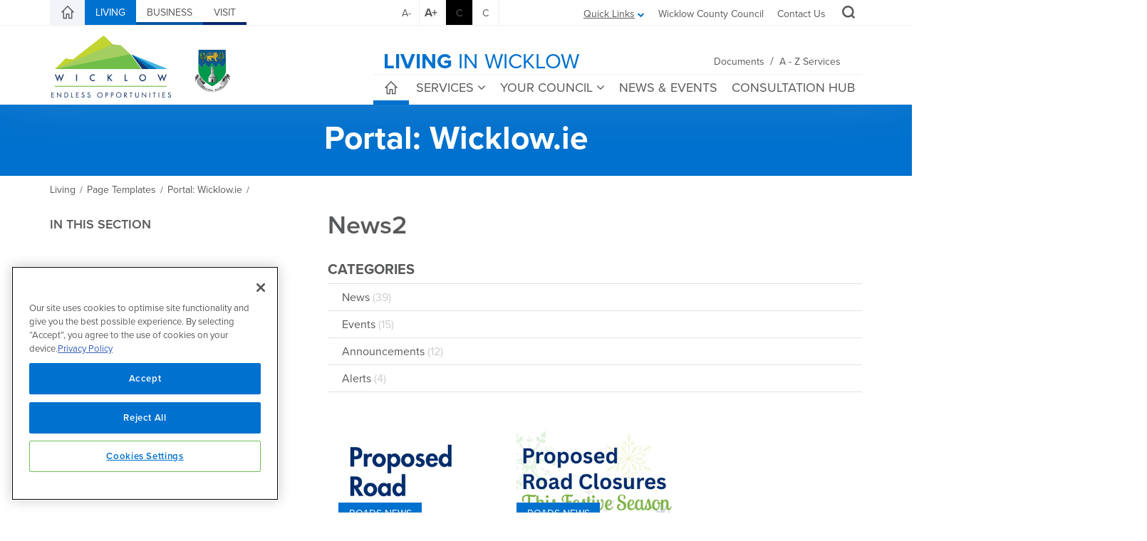

--- FILE ---
content_type: text/html; charset=utf-8
request_url: https://www.wicklow.ie/Living/Page-Templates/Portal-Wicklowie/News2/author/viviennekilleen
body_size: 696180
content:
<!DOCTYPE html>
<html  lang="en-IE">
<head id="Head">
	<!-- CookiePro Cookies Consent Notice start for www.wicklow.ie -->
	<script type="text/javascript" src="https://cookie-cdn.cookiepro.com/consent/1a1900f2-a1a4-475a-9f0d-05d6a83fbc07/OtAutoBlock.js" ></script>
	<script src="https://cookie-cdn.cookiepro.com/scripttemplates/otSDKStub.js"  type="text/javascript" charset="UTF-8" data-domain-script="1a1900f2-a1a4-475a-9f0d-05d6a83fbc07" ></script>
	<script type="text/javascript">
	function OptanonWrapper() { }
	</script>
	<!-- CookiePro Cookies Consent Notice end for www.wicklow.ie -->
    <meta content="text/html; charset=UTF-8" http-equiv="Content-Type" />
<title>
	Wicklow > Living > Page Templates > Portal: Wicklow.ie > News2
</title><meta id="MetaDescription" name="description" content="Wicklow County Council" /><meta id="MetaRobots" name="robots" content="INDEX, FOLLOW" /><link href="/Resources/Shared/stylesheets/dnndefault/7.0.0/default.css?cdv=338" type="text/css" rel="stylesheet"/><link href="/Portals/_default/Skins/Wicklow/bootstrap/css/bootstrap.min.css?cdv=338" type="text/css" rel="stylesheet"/><link href="/Resources/Search/SearchSkinObjectPreview.css?cdv=338" type="text/css" rel="stylesheet"/><link href="/Portals/_default/Skins/Wicklow/css/jquery.smartmenus.bootstrap.css?cdv=338" type="text/css" rel="stylesheet"/><link href="/Portals/_default/Skins/Wicklow/Menus/MainMenu/MainMenu.css?cdv=338" type="text/css" rel="stylesheet"/><link href="/Portals/_default/Skins/Wicklow/css/style.min.css?cdv=338" type="text/css" rel="stylesheet"/><link href="/Portals/_default/Skins/Wicklow/css/font-awesome.min.css?cdv=338" type="text/css" rel="stylesheet"/><link href="/Portals/_default/Skins/Wicklow/Menus/LeftMenu/LeftMenu.css?cdv=338" type="text/css" rel="stylesheet"/><link href="/Portals/_default/Skins/Wicklow/skin.css?cdv=338" type="text/css" rel="stylesheet"/><link href="/Portals/_default/Skins/Wicklow/css/backtotop.css?cdv=338" type="text/css" rel="stylesheet"/><link href="/DesktopModules/EasyDNNNews/Templates/_default/Triumph/Triumph.css?cdv=338" type="text/css" rel="stylesheet"/><link href="/DesktopModules/EasyDNNnews/Templates/_default/BlogOne/BlogOne.css?cdv=338" type="text/css" rel="stylesheet"/><link href="/Portals/_default/Skins/Wicklow/css/icomoon.css?cdv=338" type="text/css" rel="stylesheet"/><link href="/Portals/0/portal.css?cdv=338" type="text/css" rel="stylesheet"/><link href="/DesktopModules/EasyDNNNews/static/rateit/css/rateit.css?cdv=338" type="text/css" rel="stylesheet"/><link href="/DesktopModules/EasyDNNNews/static/common/common.css?cdv=338" type="text/css" rel="stylesheet"/><link href="/DesktopModules/DnnSharp/NavXp/templates/BootstrapMegaMenu/styles.css?cdv=338" type="text/css" rel="stylesheet"/><link href="/DesktopModules/DnnSharp/Common/static/bootstrap/css/bootstrap.min.css?cdv=338" type="text/css" rel="stylesheet"/><link href="/DesktopModules/DnnSharp/NavXp/templates/BootstrapMobile/styles.css?cdv=338" type="text/css" rel="stylesheet"/><script type="text/javascript">var g_dnnsfState = {"commonUrl":"/DesktopModules/DnnSharp/Common","protocol":"https","locale":"en-IE","alias":"www.wicklow.ie","tabId":1944,"commonVersion":"5.13.28","virtualDirectory":"","rootAlias":"www.wicklow.ie","dnnPageQuery":"?pid=3137\u0026authorid=57\u0026authorname=viviennekilleen\u0026language=en-IE"};</script><script type="text/javascript">var g_dnnsfState = {"commonUrl":"/DesktopModules/DnnSharp/Common","protocol":"https","locale":"en-IE","alias":"www.wicklow.ie","tabId":1944,"commonVersion":"5.13.28","virtualDirectory":"","rootAlias":"www.wicklow.ie","dnnPageQuery":"?pid=3137\u0026authorid=57\u0026authorname=viviennekilleen\u0026language=en-IE"};</script><script type="text/javascript">var g_dnnsfState = {"commonUrl":"/DesktopModules/DnnSharp/Common","protocol":"https","locale":"en-IE","alias":"www.wicklow.ie","tabId":1944,"commonVersion":"5.13.28","virtualDirectory":"","rootAlias":"www.wicklow.ie","dnnPageQuery":"?pid=3137\u0026authorid=57\u0026authorname=viviennekilleen\u0026language=en-IE"};</script><script src="/DesktopModules/EasyDNNNews/static/eds_jquery/eds_jq.js?cdv=338" type="text/javascript"></script><script src="https://code.jquery.com/jquery-3.5.1.min.js?cdv=338" type="text/javascript"></script><script src="https://code.jquery.com/jquery-migrate-3.2.0.min.js?cdv=338" type="text/javascript"></script><script src="https://ajax.googleapis.com/ajax/libs/jqueryui/1.12.1/jquery-ui.min.js?cdv=338" type="text/javascript"></script><script type="text/javascript">
	if (typeof jQuery == 'undefined') {document.write('<script src="/Resources/libraries/jQuery/03_05_01/jquery.js" type="text/javascript"></' + 'script>');}
</script>
	<!--accessibility-->
    <link href="/Portals/_default/Skins/Wicklow/high_contrast.css" title="high_contrast" type="text/css" rel="alternate stylesheet" disabled="disabled" />
		<!--favicon package-->
    <link rel="apple-touch-icon" sizes="180x180" href="/apple-touch-icon.png" /><link rel="icon" type="image/png" href="/favicon-32x32.png" sizes="32x32" /><link rel="icon" type="image/png" href="/favicon-16x16.png" sizes="16x16" /><link rel="manifest" href="/manifest.json" /><link rel="mask-icon" href="/safari-pinned-tab.svg" color="#808182" /><meta name="theme-color" content="#ffffff" />
	<!-- Google Tag Manager -->
	<script>(function(w,d,s,l,i){w[l]=w[l]||[];w[l].push({'gtm.start':
	new Date().getTime(),event:'gtm.js'});var f=d.getElementsByTagName(s)[0],
	j=d.createElement(s),dl=l!='dataLayer'?'&l='+l:'';j.async=true;j.src=
	'https://www.googletagmanager.com/gtm.js?id='+i+dl;f.parentNode.insertBefore(j,f);
	})(window,document,'script','dataLayer','GTM-MV8L4KT');</script>
	<!-- End Google Tag Manager -->
<meta name="eds__GmapsInitData" content="{&quot;instanceGlobal&quot;:&quot;EasyDnnSolutions1_1_instance&quot;,&quot;google&quot;:{&quot;maps&quot;:{&quot;api&quot;:{&quot;key&quot;:&quot;AIzaSyANHLPDPQpOBOKJLjlwspZfptNwI0KHxt0&quot;,&quot;libraries&quot;:[&quot;geometry&quot;,&quot;places&quot;]}}}}" /><meta name="viewport" content="width=device-width,initial-scale=1" /></head>
<body id="Body">
	<!-- Google Tag Manager (noscript) -->
	<noscript><iframe src="https://www.googletagmanager.com/ns.html?id=GTM-MV8L4KT"
	height="0" width="0" style="display:none;visibility:hidden"></iframe></noscript>
	<!-- End Google Tag Manager (noscript) -->
    <form method="post" action="/Living/Page-Templates/Portal-Wicklowie/News2/author/viviennekilleen" id="Form" enctype="multipart/form-data">
<div class="aspNetHidden">
<input type="hidden" name="__EVENTTARGET" id="__EVENTTARGET" value="" />
<input type="hidden" name="__EVENTARGUMENT" id="__EVENTARGUMENT" value="" />
<input type="hidden" name="__VIEWSTATE" id="__VIEWSTATE" value="CsnPvulUNIu0qHopGVca7xTQ+0uk52uB2kuFS7q9PHv/B+elrCt8nOKPYQmNhzMMjIDdxHchCeNdD0/YRnNsTN4ovPgJ29lB7BBl5DCIlqVmer1WBG/541VIYUACT63FXttjiScqjDKDT0gy6qNKqrLlriAxoIdL1FWtKmWNKXM8ssrKJRFjfAAfTL2ET5YOQ64RMSqCr0QLHPlA7DS0rqkrLCeN4arV191m04/XxadqkyUDAPCKDZO3b7V3RaFXE9ydPxptNDZnvvVLnytx6A7zvQZYIukKaa9stGA1CmcwoURl603KPe/glO/ZXk+OmWLRNdlK4Y0wbxAcvidRyH/o1aDI2NjtlGyVe+DTlJyDJ3NxmteFP9JPJfYlg/FcMkmRIaIVlCvFoiD3rCrFj2wacFJzTAyVGom/[base64]/v3gGrAVC+iwNpNPYFZisrAE2XAtsCN3dkyT3tx4MjfYaFnjmDNM+tTWfa9m+I5wHAgwzAqRDVrkdEID4dttWX5c7PZyCr0/J2Wm1cB6NUlzeOL/6uUeLQxZMHQLekCWz31mrWDSVPe/X4GxSBemIQLeUs90KfwgZKcYo1lt1OPubXc4IAKCo0xBdhogj8r/Usrmcl19MWvUoWGC2Ao41IIsOJeAqTspAogIjh9PVMBRZLKLMRN/[base64]/FL58KbFl31Z59BRxxlXuWC77MI1Tw/6HmJMLILb+y34zq+vC2rNL2t9K2WAp1DVMnV3V7NX/oJkgZZ8WDsS2mAHCQaTZk3McB8i+qFj72e9JX8HBs5Px6kDaxG6arKhnDHSNGxt8+rzVFWYzDDMHlybBf+s6YtileHLryqu74y4CQmkP95+NoqeOidejy2hplxCnodQEvSiS6kVPLo4RPD0NzUezMJmwbFs5xDiqkWefh6rNjH4kcQu8l0Y8KmmQPsrPN5uygaWa/n0ZmF+x6uigMYSA1MrdAEs3bRW8S2LNJjI4ulwT04ZfzPnZCNhtIVN1MmZbFMizzdvES374IdgBKiidW+XW282Qa568YDB5utg7a4+DNrOZq+7AvOHtkikTT/sBQrpPqg54q8DpFJoFDCKd0fDySvPYzLfftqRLUsCrljC/4bHd//[base64]/+oLDJud9+KyAFz0SNEgWj7v4bLN70BjvWQ8H4EqFFyWtVpo62KDkneafXRKd9YPVMG0CPK0tW7wLMNwD5hBblHNEyrgmTWbOKISLJSb3uJscVpNU7uSXhnc9bXZ+NgT2Kvh8/PZq2fSekmZG0yBdy4LUMqzQf0xhyCkKUq7Z5TiUy1axGMP9sAAscmAwLAvSQbZUqcldylcKusV/7OyiGz4tLzs+B6Nm6ppVQT5CRAvcgV6SbB7oAxBx/OaSCA7O9A4YwsS9dcABDypnQPhRfq6rNwjUS5xPOBgrGHO52DFXIxq3pBPP8AV1bWJj0fA/g2U+mB3mCIAmEVppd+EpDuTwaNfh6YOVUqbE2t8TiYobc5pATBOFqYaugFF2fIz7fy+kieatQ+dzk/dYCCELn6TB7WIKOLJ4ev2dYu2Ou0T/+Y4WTKlEwZKeKAN4zALcYw2Z28rJ4ph5MwzLL0kntx2x49K3NCiV8F/Y8WekuRphZEXw/7exvlYjMhisjzlcNA9ILjOVEuA0cCV87EJJQou8WqYkoYv1XGLyBVe5RZqr9/[base64]/9zLBWfLwJxk2dIHuzY77lOVnAhqmpPq9O0/rNO1uZOxAc7DrtRSZxitZu2xR6fy2dzShTffnne1SUat4X6pZsG9s0fmufpjITghz62Ecj/pxXNNUPARzBTDW2PYSUnAPQQajaqU/DLnwhdfFCsjJ/37FEmZKxheGspgvw94cU+SgL4UOtTpEogc8sNYAtYzgsdpZy7RGapZZOmCkBlZYQzKRknEtymu2lDBXrwy6ZmJ68/2tONlt3F2nDAil8hAEx9tGjejrLxtarjBYaQJ2qQuW0blkDoaf3oR0KeWT4ODGimff4XjpKVlPTVr//QfxZvxm10guJqzv2WzKAh0Bwsp8sgYNg+pMs1desuaQWN4U32xwulv0ZHTS5m2wePBXSP6SjIEQi3ZUIhNA7ApmaQu5HmMEVlUn/K3pb1YLcPvZWhIVJfsRtTg4Yp4vHdtqNhtZve2pWpL2l8c5vyzNApsHQObB0+cMLeMJrsaU7Xp3lwJaE6z0OFhUeSfumiFrsDJ86wVgDxiRIPGsQEiOxhe8OSbxdcF42ILhvq9+28Yge/vN0EN3zwj+E7pZNPLVnKWtR3hZs5m7tPqqqWlWBsNafs+ShMOLHYfW82+1FroW7xBHHbqIXUjeNmBYtROSpblWjhSUxU/sdYnX4bu+mVhuFcpqz/2tnUJMCYDsSLthDArcwJcUl/0sfgqlI8uT2yqEbwh/qmPk6p2Dj3iybBSyB9z+EcgnpBbgZ37b2dyhNHDhg3sFNcfYGnCdF0RLaszuTD1TSilj2yn6+vKVt+R3nfGCbKklkSZSQ5uUhuziqcKvoSca0SibjpQqxBfLOdC/xX+VMoC24RGuoHa/jnxSsU5h9GZ/g0DlMUkBh5CUWoSecPo0gier3Vc8qwXtft77ZJAW67eG/2HvHWDK5G/4G4+y7muhzY94ou3qztOcMqdyEuresc9rsOwtrxAB9dKpEY1IVxyWhs0+9ADXOLLllZq9sPux+080lO2Mk9twIVcI4wCoqtNKdRuIUmu+VdhV+o1keDjVzIRjsO8eebLkQ7nLf6OQQK/xvydMAEckB6sGFnvQkrBGhfkpUir0LNXY7LQHe2ChGa7fztSlGMfojQraZgk+iFAILfklZm4O6e0maEimnF2OFmp/IDm9BoxDGBuMwU1HqQiYMZbHqToZBEmPn6MrCPq43mWfxfsM/1FWeSVTIMqageYBdNnDVer7eaiXUa2mYgYFKXoDYP9fqZZgWK0huOFezlMia7/jtAksMUUtlp11COUNhYBgQDbFfT8GPI6OBUOYOUssdfCJviLPZDXqDgAXAAkiUxM87fPOKKgIy8IcXgKZTizRsC/zTz/6gtwxVmUH2LucniNxP0IWJKIrmeKYXjRDDALgF3FvpfFx7XFHnYspTCUJIemuZDUb3BY6ao/2UhR/T8HyZvdeqehvPSBwP5oM3/ZfSWb9BVJ2al6mOGD0IvAO1fM3MKMMfECBqLwKXmQeRWLdpSOLpm2KJ2ItoOKyav1q/lo5dqTILZxVX4GRMh9mR7T3dNqzin1YlkAb4jCExWpqGJgO9A7hw0igO8XFKO7yYGSeIRdHBGfDS9hLWoQZTxS+WDXzzer7Zlbxw/xxVBprTmsg84qYWKxJYNTnXKfDpZXpLtcoH10XI5XLCy6W/bVFoYngG84e7HglSOHUKSbJYdzVrIU7OhEZ8R0ADUs5h7Q99PawVdXun5siTPp3gi3CA9kiMc/YP3jzBLQSbtFPQ5JTB5koUc4AJ5dpFGLaiatyXnNMx5UgrTlbdkISMaUdxCjUKc1Z+1bjcxhN7/CcP/[base64]/hliS58fuYJeZFuR0CnWG/9H+Mp5vqJXB+KnOAjTXecg4HWackClYg5QB4I4qr4JGAgA3Bsm/m9N3jOWYs3cPpYrZWb31Su+SU5sCfVqOjtX/n8cYi8oW6tr9YpyQtK1zPxWnjLteOIRhd5K7ybWEJGnzOOhRob+fzN7roiAEGEmZyYwDNo3y++js1q9Hikqdmf+yFMCCvhvwrs/iBQvKDczyTDr5+6jGYFhP9phCTcX6GOYdwTwS+Rdea6+tjzer7ufHwW+LrrXWPuVSTKbhgy/8gEIkblO6afJza/VG+EyvCI4LnU3sCZrco6T8fa8AsF0O1SqkBOfOLZxSCzlJgmfP8XaDz5Lv8B9+x4KTeZkMY5g2gFZvAHVNIfFORkEqkms9F5jKtuDz+4i+pZp009gPolzUqgqUhC92gk2vVQcyLp2P2/HXkKGq/+dOjN/xVhzj8V6h3O0Pf+377/UYKGzJFWtJVpv4GzjLHQEjzPdyrhdw7tZ79bgbfEoslVTW4EfC7AYjptcIYhP0ntkEbtwlC06CY+SR8Kv18Xr3ECK0cMxUc0O27FOpqRz7L8LKeZoumkhrcjxmrldtbRrZK6kv/SUuKuCJd8NtoAZ+thucs0ZtjPHROCxwZzQyO4L5Ka7r3hT2+w1rDl/5t1MISM2EX00deAcI2NMqJ8cPa9kiR/FeektST6tKNFvhEz1YQSvBel0InZ/9u1ejVRrldIpPdS22BYEg60l6YTef11134/ZJ69JbgmIlV6zXH66vjidCMdYucdane/3a5wEuisBXcklUb9HFlT5HBNu/IDoBOfPVxE3+J/HVtaKUxdTviEhf48Fju/OIscmapa7AMGVVHmo4gJ1z1cXnXzQIir7F9MNRz1qrF51bZqnhQPmXzde4LnnduNNKmxmM132Cq86+ngKJ73ro1ke14xsR8spH2oecMkhHKV369Cni0IIt9cc+5VIUabMfPiOZGctZj3OI46VZPNaH+E1kr8Ful39WbQ7nBJS5yDP3pRHDuc1OWekmroFJGHqN5/hj8+CO7BBXiFUr1u8AVIqVy9kntSJB1cbGB0pf5+bWdZtZmZfqL9FfUe0HGddERqBEdD0n1tUDS04bcA6UylohQWFNPMD79yQZqWMa9JQVcV0YmsWxMG0LgQGYrl6BYvcG3HQL6/57HjzamFyTDnEV7R1hGCE+kFCOwW2gKbfo1U+YXe7bIg6vF6fnLkYtzZV3NTPVZYmYma6JCU4snEDH/[base64]/zqMod0P0Xtmh1XWJCX4XpE/lsdT1alQfcuOk1cIA2K709nruG4k+OecW8T1NC538NZwceg/gIYwo+x69pPXbvkKq/HhzL1UGPilfPJ8/[base64]/eXfGqbtS/CkQcuM+oED5W6ayxfRGHiwDtjScsNOGz8clLs6oVf+WirGyMUDIBxksRkaVPzZ1boHkAllnaaRbAh7JHaTN4OR3Ps3xjxttgqkZTAqR8m6EPkIAq6/isz3O+rnlAubS5LojTK1rBdWlyQcrsINgfi1PKrypWXsBWdjg2gS5VMWIEdn79o+Iqtr+Brz79oF5U6+ueW6Fw4n0rIl1zzaRn2Gz1xSgqv41wfMRoDHf2j9r4JgqOse5s8bp+9SBl1WUPoKr7T5fedSrO4tNbjTiJqfulqAgsqDoZz5WdMevykGEQWwBNyvgzd/HZBvRDCVFg/uOGeINk98ayFNjmFfAGjTvvSg9e8FiEusl8bPaa7Fnuc/1uZ7BhhV6b7XQX5PyowPFm3Ie2tpB6hFQ+S2BQo5OSavnd1uLNOLp4GfHmrHFs+2UYPTQrDqPG4uIFy0cWGrroFv8UA77U7i9hxvlAc6fKH/E3PZMgKEk/L6HmeTYHj7NkGk8XUWTKsF443oEg9Hh8dd0t8KsST4XfeBtuH/Z3VAr9bVusBFxAU3qwAWoR1QxqOWNzVivYa7LEqfVd4LB/QIOKt7L7KpaOFlvmWxjwN8qZCApNm0EdVmB+BZGhXzxs8KIFCDjTwMczG6vnrfGDqvQtjJiwuhL8xDSAV+705obmtoDk+LVZne3z4pNwOI+mNHGYTVUZtwLDFU/iQOVUHYTcA3Bn4kbKiOJ3O3oszCDSGDssA/nXTu9IH8JXeVCy9Rj3UP946Q9MeQj9TiZ8WPh/N/omzwQxIfTdHgftjRgTLSM8LR3vS/lj0aBeRpngRRUin3oYndMbal4aRg8OQE7UlA9ZHdEIn6qM8Td5fUxVfoKCKobMVLmAzxKic9TUSWJx6Q7QLVLiir64W39XSs3iflI/OdhoGpFGs4Fdi5295fIYoYtcFNL8IWv0LBjODjYOlFvaH4yhp+bwjZB5EjeZmEy8n63lmhk2n6YXTkS8Vrqt2VzlXf2l01dBm2VPwXuyf1LdU2D1Ik824QVrV7Lejs9v15mveKndvp2TqsKT/fojGukCayZlD4Jy29h+e7/vzLpif7Msin7spaX5fnmgoyl0m3AUV3Cu1XhsB7HnmV0PzTZFRFNZnxLf/zZsJGygKh9B6YkOmJsR84FdyICRQXyA5cKQWMS18IPTNBeZU2yIrXu1MCd4Zp46OCI+uLnRZ+E+Rwc6DFNi/Q8+bkxMdBfMf1CmszoGsPYQq5KaDHXORnY0n05MlDwMXCwAJi2ov5hjUNlhq0e04D//2aL/PIkFQHMoCh/P0W10NnmbGgVrxnR07tHyljTNzAGlFM2B6N+xLl4TjlxeT1UgoCK+2CAIpNVLQolPgel9dSdJrdjBQZ/FXjGB0ZT3yPE9xwGjQOvmIlit0giUy3HfFOZBdIRt3joHw1WqthFiWHQAMtIXWcJqcgbUCCdMW+41tp335OOCPZ5nuEfJHTCrYUCSwbRMU8adKbfTTkTV18QYkWdoBeyOuOpoD+QVbxkQkgMpB2de0Bc/D2gm+7S/JVKGIInsxA3MLMSiUXKS/fpVXLMTuy1d9AUjfeXm1aXaYNeI8ge0m1I7gYvqj/2qr+zHRRK6DbE0502zAHiz5mLEKoHV79i/XXKJCq+/zt5hY75uHse1zvukSo/mnWJTdZljgK6vtAdXkvi4zLk9WTq6jbZthHiVKJTF/uPjYEqkLYsVBqQMnzxBnJuRgpUtV/i61hUX4QAB/6AQys7RCCOYbdrvvGXLq+Tlt/Z0y5/[base64]/N2aJmQZBkSm7xQJC6tXI2YjNfzElmuJFXMhxhmDHn9C3oOi66k++hhp4LmQkYzuJwH+U3gpWFIWkpRgQVE0A2S9+9AVSuXTrzICaDaCSTKTcRAUIYpceXblIK1vxO1bBA319nV3GMqeyFIMFolqG+6h1bHrouV2D8gqHX5Vveio/XJ2s41D2C0EOsaRE8Laxz7jFvV/FLsroLab2qStp9h4yoWtoaC1IcUuvfslMUpiU0Z7dzp0bk5QEwbWBHHBofDO0miUT0hVZZe24WUj+UcmrN+pgcHsk8tVeGnVKPHJvmTmXHe+/nnddQWBuusvC0shl2hDILGlkvC7QPTwjSbbNHLpA054jS3lcwFbmuiGXc4JjzUUtjQMEPqHR4BAuA1aQeNtqWNtAFr6xfsqcqHVzpa2bVd6skaA5HaLD3aXsMhUIcV4FBXJPM4HguahiVK/ZnhQGCKJGvaJ4aQO6+oVgdFPEPG8SQSM9Gr/Nfog0dA15oFxYGI2wJpTx8sV3CYURpsrEdjY/dhR3NBegzYIux1HcO2y1eeuDx2T8pha2pdpbZh/eAWMBjf83XzSnP7sjr8vHSLLGqsqbMiQoWCbTz4SH5pRpaQ3QLorSx/7dt6CC6J6/JIgRGLZopcBEo9BkPyPp/gF0wDvF6sT87wCh+HQLv5EV77ikrl3udX/[base64]/Dt7fxd/+reL99UUkMAkQzOzukZY1RqwNLHeMLLXn+IvoWkO+Pp5mzKI/hDi4J8V3YmOXLOGGVBnHs8DkOvdJP6MDA8AaRXyJY7M57v5u263b4Upc6Cq86L1GUgR+0984TeBofglF5hmFc1A4UK6SUYP7g7ACNUoLdRNGdKU0sU+QGYLnALhKG+8/OQsygPApshECiRY+K4xe+h6NVLW1c76bOXlJtr6YI2gSxj2+SazZP0FfJ8Q62J/52yVxyL0peaLVdOx7T4/HGetOpI5w6ppAgDV1lqgU/OWXYL3y+UdzLvHfUGJpT2STfqu28SkIvBQh/tlw3EldCzS8U23oPacKKBnspqimq0/w4fM4gH614D5Jvj7a8Qw0dJzwCWkMFp79kECCYLzRFW8ri4F7u6rKBtu29iZYrgItHkaoCPtVPCjjhh7uWpFVyixFRo4I31FtDeMFypdlIw4Fq/RAqP3lid92W0ZxpeZQbdN7z148HqtVItCAYAVLyr903VZE5x0T8k9ihA+VYot7IgXzuGXgE0pvOWfyjoAELwikaFe8fbqsjKljSYe5xmEefaWGI0IyfwHt/DiA6C28hT5ruK2tc3/DaBgz30ayeQ2KaBIkA3OGX2M/UXfySxnR2dd6OlT7f3C4DEEADA24qqT8zMuVKDu6d+dUQyQSILgKQAdBwLxKPF90PT4p++Gc+CN8f9XIYQYcec4qWP+XuOY0JxqxIL9xdWSRootSZs4crs/opniiLr846k9J5EnIG1v5awBBihReUJIwmecs2XybS0sXH05VhVrReqbk0JEH/9gtX9ce7hd3K1cRlruHGS+yeIBW5ntsqhfM/mIeHC1h8dRQHSOmJ4BFTI7QvShhxV4kgp8Ricaef9gTpDoclg9WMmjRvAaIYpNoZG1RR64Fye2bsqkXbabbEzvHELgCt5acBqYnFw7td5cY9dni9vbSpxzr6EKsFejpPBqG37L0m9gIo/Su4XKq+ai29bSdXKwn0AjW/[base64]/OrQkWDNPa/sCrWZ8JyP24ohpNpCO3W/sZ66fKmHNwlQ/c/1LX4IQrDxFYZieg1ywp7EDABcDqdyzVyOfazZGWFIpvFup5DB50uFJY+t3lpCXUQc6HD+VaGv+dFLrSrslUFH+ls/TAcQpZzc8IcojJUKQJvTmPhU1tc0ROrmBqvVz2kAUCA/SlRazP6qP9cIqBk/ONMcApOTnkup1mVjCUcDG4XPQF+ZGAetdKjtTDmXqNXIG9j5ye40C4lOxIk6H3CohKmlCHawi5kQfR3NuNl/3FXp1wTc3MJaTNxtPSOLNFEQ7bU8rsIW7Ju/Bz2oNVDI/[base64]/AbWgAczC5DF8LIQtihA334MdthiC/fN7DXTyspAHBG1DL/52Z3uiAolMdYz/0W5LjebbjyzsRQ8uYV2262NfXs5L/bLNlwD96xNU8/58IUdNk2mxhM9YoSQePlnedCVKhferId/j2iNz/xGI+8Z7h2OwRNFJaPml4fHYXvRpTE8Gh/BnCGq2T+gKAfsECJuNrM9Psz/UTadinRPNhJfDkOwFLDAyofRRSK2KZBmrYxc7CYTF6J33IgVAGeVVqyQzMAN3e6JMMn8dRngR1q6Jj/dK8u8hpa+tgLcVbWssXb7ru3c1dbEio422dt2xRSqk3SzPfZk67i/odrwwjYs012jhPv3ZkCLIUzPsLAeCxmbMG6UE7tsa9wtBkiqGA8UNgfLf8sm3+PFq0gN2WPoXer328R2bOvxVumkkMV7PFhBHA5M4jpTrZqxdvSNrtJxAzE4gfcMVjyJBq3wZW5jYi0jJaGqgB6OeLkBUXDc1IUo5qVYDg8/CiiQDYpjctcUCmmVwj0B/9ujXSqupNm9I6A034YCn0sHpwjtf3sQXHoM1aroNPdG1E2Q2WR4byEqthpMyA48EVIBezYlDAOc2UW6Ntlv4fEOaHdW54zQvtKOA5p6KijEtK4DaXeXwdbSFeYsrAJob5xV7o5n5fGXfkiSgSUscqvJARDokyAQlze5eFAKcxXX854fAuoPwoC/7AS4/L8jlmoFWwdlF4bNa/sF6Hn/xmv6dh13SfWY7Yn3FQUggsdJrlGzjLS2/D01WEYyTftcCZakTLcO0hSmbi+cPpkZTBQwhlwn3ANWcwjLDPckVr5faFD9h5l9Sv1PqUSH/VhzjPGetsSflI4FboDGGlm3IaUv8c56PX+l4sJ23yt3372fBSlDPcyZSORju43WLOiA6zv1/2zXik3yUAAGJ/qPaRqcgBdFsNcnNtactR2pvduf2zZ9FNhl1BvqVs/nt3TL7/HJ5lSDM1LNDmOE7BirMLuAygjWrW90m++rrQv5uLn2Tr7C6E+hEVPaQi3Pbv9QBa+yBF9+mTm+0lPgdUBd3XDm+xbBA99pfJN8sg1xcNWunuZnwFGebi4AXTK7KjeWAPljgryAWwv7ahjCg++2aCB1ahTFnlDvaIkWIUJWQ0cbtXb3j2AF9IYEVZj3BvzhBs+/[base64]/QKb7wE1PqUvzMb1+5Z1sagA97avMbRwFB+k/Hc4hucSAkyXixMfCS9Quo5GnNZj7ochTjdRYqzIpUmRzVDIH5WsaFOEjNo3s7vK2xCDbnKQkg+pYXkaHoIZpG6uYT1O1A/DrU3Z5sS5NzONT2R30aRLkWuRG58duSiJQoknBLKFP0hjKF0jMwrWFX88WBM4guH9a2tiyGOVwRfi2ca39lHScGNQOGEUjBloCe2JzoMvi/07dZa2HzVlbX18T/jJ6WDks1Hz2h2xgdxszVbN7trQ0Spq/uZshJOrlsGOIOeYtVkXWCIJ1JwmmxGJxW7VOZhPa+hxk1EyZVzwVEPL1XNA2bXGRhNHsONpkZNrtkc6Lm3UOWJmdxSkXu55rU2sJ5qCYRS9+rK04N71shzWK0gs8PGIpm/SXf59E3EcbOqIhUhZY2NQAz+bxKhwKuHxFaqxm6ivnHY1HF6jziorpMwHeqxLAcKlsMGEvoyJ0g4hhwE+gq2ldnN/noUPOplEEA3eA5csSZUFl9uqJTQzZz3wJF8GO9mjbs1bhQbs1w1Iz+h9v7387ZaQsVLsV+VG4PY33JqRp706NhNwiHyFKtBwokAzTLvgZB5v2XKdbca9yJ+Tac29yQ2Tua+iNeonEVlL4s56kf09xa3lDXnvaiu4Xszj2rYtIqxubx4Mf8IhYM9o6sC3e9AYdDAgh/NVf/YOAa52X0Od6MA1QusFmAXzWVPUehw2BWnJ/Ukk+mD8HgbN69CLdicE/2Cs4AgXo7hRUK/0N0qu7QZkQ+Garj5AKkXrijc0snvGIR49YQOZxiqVrJk4KfmeaM0GkyfsIsXn+ltarNRS5Mt/ZUCEeY9J8Oma+UJfdU31uEj8TJaDnQ/8EOKMtvGEn5HV5Rer9qNWBvB9LDEhCwRttEGOGIopyMkMedya6R0NoEMUhB32AhWTIs94/HkvkAiuky+Y7SSR/irrGJ+OzVprH5e6MAwaSO9WwCPJ8DnPIeSfT4HPbySmp+biXQftR85PFiHDnTPepYY3GoDTGd3byem1uoD2JnCZOr4qV403VEGOlseP7pTMtOjAMCvsy/+c6+N3nOsdKDOJf+6LBU+VutYetTsAaUxtc46sm44Si/PUseGTLjSLu5H3xgN/g/B+LW6mA9YjSBXAK7xEUyN/t8pEZ0Kmcvq/2yGW7jOhc+bGB7B+pjv1r8YtwyM/V98PoVAFH4g0WVxHTCOGcUbgnmtQ664pK3oBxmpJUoHq8oy0QjmNqe3hdYwq3NG+fPbJpxCh90kQTzVAIR5rJ6F1ikkztOdROP0n5M34vherPeoRZXUnsw2gOFIbHDu/MCQKp63hgr2e+G7G9ffO9jcaxhiCmWTTNHgp8xmD2w5+wNIPBwWKLISaiCeS6Ffkm86Dx+rD598VYI2zCxgl6PXioxjnA7AsuINP55E861EuQCNFrvKTd2l1m/Z4ACTmv2quJe/[base64]//[base64]/SpExNWThMg7Q8oCldAtRS1tb1Dkx7Fe1D7tNjXzoXDr9szwilFi+Beb+j8v06cPF4MTEQgrcLQX+Gw6x+hng3Fx2j5o8PFbd+UaUq8msXbkCUN1aYVpOFz4JAY2DjSCCRWy9WENzGw5T0QjY5iwv+aEPMz8+bzBkd/Aa/N87NPK4ITHJVKkATnvQR9kvdgGr1chI2eT6FpiqKknb7/qTgfqrDk3Z8XWzg6MehVcFy/pLArbBD5ReFJEABjPdJ2qP95GGUeics4UXb3pvSIChM1hOyARLbyiqRf0EkFoax2xE8/fcW67BWCLe7PVIJK53lVMU/+tAtp1mS8jFmRKShuHKcUN2w2sUH7D3va754WBniJZznVhybtFKiMJiUjcpglJxydujcb9o5TtRbqK3xSXOUrQWmy+5pLm+kWWPYMe4oyWS24qg8a7z22OO5ATlKSUkeDMNv1lmaDrRhod5R2L6rdTLGEqC1odzDSDHI/yaTXBwuHxIeVTGo0ZGvJkUAFGX0M83nSAPgYUxkCgFcBZzKzEePZw1xTke5Vh4Bs/CTbXgRU8lmMt2RvlyNE/QAXQEEZ7cPBFNeh/T5JptQ6caU1BK6xIW8gWrbAarwtw7uldTVLQz4aOURK8LuFOVqliqr3J+dJdZJOrtrTNui8WLoXxHTG2n0+/zo6QDhLkkG0p2NJwFnnPBrhisqwYRZbxQfQxDGZznK6YNV2lx+8Ghf06cswxh1xtyRaFdTkrf7/eRf62Pdif6bhbHYzSheu80yg1YS8jNcR/3wocFmiwG0+s0Zu/pttS4y8WBFWT/KikRq1uLaphYE0E34U1w+YUaOpqBMESPk+YmGLGe8rDCcCmzZEVZhXxauz1GSTCLM/cP1e80Vb9Pok4QnTivRQ4/eccAFme1MZ3FItx/iSeG0APJykwi9+6EsKZOAkxFELP32EQO8MEO849E3uN+YtKP9F/pnwQxSc6zoMAyGn/o5ZcV8bYxWhTu0t50sndzy9RY35PwfbLkfNu5JW38+yxnrm8++H+OYY8tvSKUIvjgqCv8mhhxIfFfPFyfOkL35mYD6DeU93JcHKxuFCqVhaKfPlokYxQOYVcDpBiwXtOMmPmM5wGQHZiQbz1Pcz+zR3SmlrmWmCQtrmosMioYaw6Qwlo1+QzfkhJpUPdXbcEtGlX1h/pIuSU0nzWc33u0vSd7EEx9AD4d6sxajDg0DPtHRJU8sPo8KPn4mxMPEgNv7hfn8wVTiGqsABJwXNh4rPg1I0IIGv1drSfaKFMp2/rVOUNSWAJNp4zSTyRUxT3CVUojPPN3OrA20OsgthHpecWKy2Tu8lgo1BlepCTMn40Qc2m47XrZJv0C7SbstTYaaJhSeHs+/[base64]/dCY5m0LM8XvfGaNC070ekWQmu0wEpSxc4GWYlJ7BQfx9PBHJYwzx3EGgPsHpgcW3cPgx2tLYY3QjmzNYULdOZKFHpDf0NI/Orrkm84ZUPqraP553yl6EJULahdANWAM4y4OSKbuFR82Aat7a7rz1TDqvMCq1DGHvPxUBYSBsno77fzrpLBEShD8haZ8ft8MztrmdNcizNWH/9iwURc/nmJKMEIinap3eSBT1wQf4lKqexffgOyzYOohzLxWnxPX0l5gBIlbNFhAyCB1iQy/g8omZnZCVUaBZFZ7PVwpGzxGiBZEyjKfyHavREstu/8t8yGqL54UXywCYKHUGNVAdpMghGn+2EHTLhp3cwOwjMZ4nlvgbTgwcPQDFOzUj4EENtujwi9yyUU3PgJ6gP+rMHes6irBrcgpCsfum0g2dJlxuWTi97i3hq/pBPpQ2JRaCEuXd6BKgJ2HHdXkE/0Hm2sA257xIFh2lp4K+Dp21zO1wur4SmrEMocTZ0Cp/7LHuYFlbY9UBbNEP4MKyBFjlxY/Ybd2dpCcjl55J1kPN4Q6Nh469I+yAwYbxxjncDMO1A00wqrbpPNntkJCo548/aWt3lZ7LRhOBae8qoR98x+aNMSYVv77Qe/f5J927bedER4qqp0yrWQypDs8qKDyg8s+Qq9uX4/qrmgPG6nQS9qKcnS9c9KnxjYxPrDxvDw8f/J6SONfrLxZGjdP6+U4gmhtYlIFRfD2zf7wFyvoDlASNBkDDIVHYSZk0CJD+KPTqZxrc5DpFQNBydd3gTL6sEsaHaAebUP2CKIkyEOgJns1ms4YkEJb4qIXc7ibeUDKcGNJTfyFXfWQbPvs69TkzCVZNsbYM/8EHzIEOottKNkk1iiKnUcP2YBkPzFidkbQ41F7NwdJzkJGs//vpS5dYrjm5C8XpIu/Y5Z6VmtXpYHjo3Grw4Au+LEdLQl9Zx/C4nrWH16hjINUcC5bgVjI6UhWk5ocJd+jGnvhCeWIJtSG6LuW0h6C1XWscnGqkDrDU1sw5iiZsmSMYGh9cnfrb6tIxEwZiSyNkiPVKZkqBoL8U0WPB7cmWbYc/+QIVFPmYQ0PDk5PyVtN3OUrMFcldrMHKYaFzJvxoWUmG2gIxTx0v4FsS6nQDzwYh0OJiUammV6JRJ18iNM4Nd53tdYZmqoKSkiszIW0qW28cfujrwuTmP8e19qOjShcTwt4GAnwKbeK7y0K0+3crk4fJv8R80vBuvwRO/c0zdqlwBGyDnOjjJPiUonbcN8055lwmIstyXstcQqQ7gKkBiJ6IxBeEJKB0BtUT+B64Tvhs2HGUmeuxhMcPFzbRCjlLZ2OsGoLYK5dnnMj//26rxOQprvlH/VelG3B3QkT50UQPxOJNDbgsxU0zYtPvbLWsJ/bEpUvA8h1aFhBv4Cm6Haf7LxkjlvEJTwjiCiTYFVvktQuPRWH9jt/8NatlKR6MSKZbgRp5d/u2PMiy+9fjVkjCQhAkOwXr/aBwmfi8mO1/MGGnwYFjr/kZZjHLaTAAeD4WWUXpJQGTnh+7AVh9Z+/LvJmN+JU33WQi9z5ccru7hOpirspUuzzJG1tz5FuVro1cawi6WOkbjPpB0zXPqZFmQdaXoMFP730MVS1pGTUVj71IAD1zjHNDenUMShz0Uzp1n2BXsvhk8U986c5Vmq7xr9MX1/AaWo6QGANCb7ePC5ZTHygPHVtuxo53KiQz+P02sR03Ch5+lw7aeXRBBPIDw683vPc55PUD1zCfa8ahD9z6szJ11sRPxDBgOvJ2s5HJ6oyhQnxFRU76S1osegKEon7DS8ci2ZNf46TwlANiNqKNdVtCv2S5Z9AlFdg29SjrD9Xnhr9ktuOQh9P+g89NrXZFX2/gu666ptHPOWQKC9T+xnZ+rbFBFXtT+bnudxMDOoaBmL5Uwb+KRMIegixcdrVUj4di619f8dFO4sAfToyNoMdDK/zPsl2nUiIg8976uiVqjKkPnXPOhTdF0E5iQt2IEyPnDYGtwmH+eP6d2Qamw0EGgngwXaZl9vJkBvXm1YhkFXqcswGP60Rslp5SDRVC87iHDfpL/UvEbXm5GYhZYqK2WtuhED4dXDIjETHxFKoYeqvWJ0IL2mnVoKqEWJoNIXBDaLfpecW90uq/EsoqyeQsGVYEP6M08IygI0KKNDcfVBP9LisEb/k/zqYA/uW4DSpCKIN5RJxeS9bvylcC7ltc+xPgcNq5TH3KAnIqVnyA4Nqc2UibIdg/CDZ/lHLjTywdyJnZsqfbJRQ7OLKpbpUo3lPCnR/KBuXaGc7InvNLhgqSEJc7ccOYCJ+Gs2jcWuVITIa0PBtq0pIJ9fkPe+/drFcFwgZ5ZCwKFxCTjeUAh6mncxqrdReH/7WF1UBmbR0s1M52JuVEW2+SsWrvqSCZL/RGvq9xCKKsMeJNrqIN9YBbeBrxi8VXpsplHG0PZfAeMEqHTa8UrU3bvK93xWFj2Mg0FpwqbX52sBr+TYuPwCsegoGByl59MTRnireIrk+Cu+ArsFr6D31jlTXmXTLXFdn6/mjEfpiuG8fcg+L23I0mpcJZnS52nVf3OZIRH1Bky1PDJ7XPLLBhhRrDolB9GNOyls5m/D2rbw9YqhgCWjLMKVfVekyaSJX6G1r1JM2SnmsQ3JZbvJKsfvq8dI46ONjlaXU4PG+D+9nyhk2c+iF56e5r+4PGYHfQeih3RAuKse1PDav28cr7NGD9GRFybu1cvAu9zCwgxazzRmmABth80rrikg3QvIaynzsvZYair5BcegWpFoLh5acMF1By8gOA/[base64]/8bv6Mz9AlMD42MFMCOSfefti7Xvl7udyEXFsD9lYHhGQL06wfCK5PRy34YW2q6DeVi0UbQA/IZVfiId3AZRI0oVbzIH+dltKoPr1C9AwKbpuXTvRqqmYUQTacileAsJRySdQISU67iXVtYCPMwkJt9tgQsXGdwE5aYWCxAD2P5r1mrJA0HK+wN/sC5f/OEVI+BVq0uEvCWvk6IBnMgYMH+nBqG0lEldnIsy5oR+VMvp4wclhbQKNm2WBoAfh7+6UEACnv8IQ6hRpkCbCSRk6vy43/Rdf3qL4qYfGbdWa2sh1gMQVZlrqh6jUZwOU5CUUsl0ucyiqRKhsP7fux/s9Xp0WuH7SRsozkkFnJIj/jFzu6DDxfmRDPUGKnis9bxmQGBfEtqy+fhkAdrHrEavxYuEnUnjnbLQIf6aaRqHCEqmnVnV0kIFefOWCD4vP40r772xcaJQzr81bPsjquz46QFsFdlgfQJ49FWdjkgjwzI/3+xceNHBR3RfFwgYRiLGeVKt472NGsA6ZNgnl8a3wYHResrP6GUbr+jzThbPBBVaGnb70NQlvMM2y81dPynDJruSlYP/5e10bcOkjZvuTTSovUSMH8C8K9vsHwCyUz2X1LKHcLfU0GZCWfcLxBF3jODRj6KOP3OCtbqrnh9uNX3FwYzMBVuYoSkzelzrFXeliwsJfHu+CjSGZE51G8RZpkY/iOkSdQ60CdISyacjtxx1QzXGsQLYbrajPbW4kDGA0SA8Bbb/LBpbstgvNAwkHAR1rjB/mb/8FKYrP4JhEH2RiqbeEOah/r2C6MBSUKXekd2iq+t6zDE560ZAhDa11Z4K69/7554CNmBZlSmN/dCuvm4sOmYXOi9YM6cmqRCOyaTpCRzv0Lb5yZBpJqRtbtJ6KTOemKLEx3WSzeQjGFNqzt7x1garXJPlvn6TDpZqUeNDHNUGKFKlZ6hU+QOLOs8/SeTEv7jdEtwScomeomlFkPwEQ7FGpH6VU3/lNQtsX1mz0jG9wo16q3WgbbEGbMUzGzUC6zn3L+lrnMzGUgS9P4WAL6Cfw8mlYEpitbV+XOpEbcZuOvzQSQExz3WcdPqXr9ctZDBSk57ZbX9Xeo7HBfm4JG+enc1DXks5QTlpzLTGMGjAJnXk86uTFbDypMlpnuWeWp+AZaWWSYVlPpt5tuVp/vCauVgrprLVz1Ui3YLuLo2F50mEEiz+iGcsKVt/lBMKAB2fUQk1ETGhs503MpqhF54ekCITZbMg9n40SPl2kHIFmkCGPoCpsx1K7Da38H5tXxltr9HgSOh+vXFdTOi3L1rb8woCJNb9GfOh14eJJoomdqAdHR3MPj0GXgovb7FcNkWt2syN6nI324yBL+KJIyfrmpvdwpgihvqW/VjxgFqGACNji8rg0COcmd8DMkfQXpWKsADc4Ji2jUy2csJGNJWuv/4ppfk+aKvsT2YkGCHoDtpIgrDUiCMkr+X64a/00s+YwZR7cCpoYvDSep1IxqvMkQlOZ9XautZXgztQeFibsnAQ5nlMoDMIpXA8nKDFslsMfdz1UWzFL3vQiJ43jXUs2slhKHngA6xjySHxCXCLQqwX9ZD+oHCLZ59+e/s9Mz7OWSY3sRdIvzkXcLaP9ZXXyHHh8flsN9NJZssxbfzUtSimE7+Yt26ybU19Pw452zuSD3lhXEtMtbJE/Cdap48in1UeTg7vHBLi9gcpGkwgmSxCUh9frrlljpjqt4oQr8aEX4gAD9wT6Ll3nf8cfbRf5GlvoRjbbRkyjYiBy5C/d3ClcxVPEc2g8GBxbjULKZc8Thu/XocdaMYZLAw3G5fGmQDauozavtzSJ0MsK1Xuds/9f7zvZxMQHjhpJ7yi3z7gM7yV7EfcqAN7yoUDa3elT7aPUZxefhQCrz1kF8UP2GWfs+OSbX5I53I8p95O3lt0hNQWsfcXbwl1RUmUMOiVr3KT82W98aqtIHhtsMQ/iUz2A8dRh4qYf3QspwYummjEfU8/gZLxCEMhsyl90K2H2Zfs37/EEW/UWgzcswiZ49NL8cTWGZB3mmeMtL6Wr862a2IF6MImip38nqoSYjAu9iULKe9plvzq9WvMts+NpH2bpaOx4lYLZJulK1XBPid96KovieMvJpbM581w8ZmO7lkxeuW3S2de8sGJVleQrkAsVsLf5NcG3U30UjZV9kbV+t6cVN67OwB//FKCXsCsF3nphbZlWfk7WEX9druP6aULZENZqgmObIxQ7DrO9op/imTCHPSQeRRZEjwvmrYVqZvB2zNCctWZ8a2OdIAGvwM5RldzQ31Skt/QYTf0AHm2iaYFNje2pQ6R/ZUrXmcmutiNza0WC/EhBK6QRtsYtXspnAwSpY8W01yLGQnxrmeH/LxYKok9emcXWa2W9x9PTrmm+zclqHnPzMiRWScEtrioq2BeWsRYt9qbHXju/sSM5ZXB8X7d7S+XOveKgHlKToY4VZrg3WKxd/qlm9yXYf2znBqfn0VYSCeNB0bU3iZoIFqhZ1X1cl8NbyoQ/Fb2/mbmXQo8NbtK1AFtfe++3dZEJEIadWdG2efuuX9w5YyK6cTnARRJQoSCsKYO0Ce2AnsgQsaKgvrtbvnhlcFOXJFoe2FaUuiIVDh7Au5K10VJX/s3ppzqBdG7ZQznN+ZEsLtDZELDcVH6pR7B1zTIDJ9QE+3yzTsc/a5W48Gz4cYB/RXRXnro4jZgdTPTW1A1RfFlIDuL2ngHT5zKz3BBEzldI0Rt4h0aP9eu4H2lbLG2oBV4Z8ftKnCiuN0ohPY6u/pL71Cf9v4uU54ArBT2539bTfNNlDbUeES11l0zMx8puqS4pJX27/ZNahfIl5+xaqcJLVCMLbl8Y0gbysmYPX2H0LkiQE88Q0b5dXU0Sl5kgU7qbGSGge2gytyHl1lRBZ8l2zl/aVa8dgKq1zYtRARf6mCWOOXuS/cX6x2e6BKDoGOLvvzhHIf5a2K1e8soebA/Jj/gjAvrR+JXEKJak3c4GyEMqBfhb5orC8V2BsvtLFh9mXJOOtZ5V0zvLxmSRmpVgXYiu01xRq3zW3mY7L82c/n6uQoe3HdC+SI2vqx9SaMv40NoFGSxj7RsSMG147R8m8piKaqdwKJ1VlL9HjtxG53jzXgSHXR6O9RN/V8aSXXNVx+6DIXnU7/EjfnJrqVoPrZ5rh2qWwP7lpuf3X7B7vJ/prvvClKlYucopTKtuqtcQ6TwRrCY7oYhj2H3KyLrphcamwQTtky4zV/[base64]/xUQMGWXT5acRA97GB7jR+aIYm1nYKoVPZi0shfLdkh//jXiiMtjY8Pja7qt+Ep/p+40C19h1Ubaw/EmM5P4cpdtiKumiyVegUI9lyfGvt70nAReMUN84T/DdYlA3IRLdLakN6E5HUedl5gRwTnmVir9lZ+lUOHknj7pBmoTnomwtTxM87gmurau33P5jdYDQ81fqGlY1NSMU0CQrNFzgTi0gWAJOE1HXnTXNAq633sD3qHJXUMQKIpyKuxN+vLtyOAY0pHOW9r1iVimN2xc5lgB5OytTkKm3ciEM9FI9JcanPdZfzmhx7wEpwJ/5Kap1qJWMKrkD/DcSnuZK9387jOPVSxIr/eRJS+zwTAJA347K080oEkvU6VQKcaPV+rVoti6ZYDvqhrqZSfjbcfU6FM1xXr1AkfzA66cBic3W20gcPPBA7qNxLvKT+aZSzmfLl7XSDxMud+AO8LOdOJN4h2+CQmW3L6j8S+uO15ua9rB8op86zBOZs9vs/1fp/1PT/mo6ZsNKZWebXuYjrtqzOMKeEwev/wD8bO0en68ixpedDv6ujcSVWPv2RyCbjMGV54jYonRZ+KHWc6ByC6o5PRD1g0lzxqQYJOQFYQ39q7tdlrNnzOqknJA4vI227jjI9B7SkJSQJJyjPrAtqEP9jAC1JTDV8b6rowe/V3e5hdzY5WmR20YbwII+v/Y+YhkEzDXoJpvM3dfWymaFz43he09gM3uu5V4NGvpgeakD8UjXO5Ux3KwIxdexZyJ0VvtHHg0xXafXve5xgydiNFgNkw1PIgoYEk9SMmTJfGs3z+vunNMGkFdPHp1evzkPfF6z9x0sOAwlBMnRaOk2iRhwdCTL10/cYxplxT+ecK6fAJSwKzqPJhwnbP/[base64]/e/wziA8bZqw65piavZ9WleluZ9xON0FpQWpQeQhM3rCJkecmoLfxrEob44vJPox59A33WiznEHXljNZ697Wq6D6yPxpk91X4awJhYoBlnquXL4ScEdQhF/P8zTArikrupnjkxehxFIXw7NRWl2ykLtGf/awjftbQslq5eYFa5VQmjDLUiHvCf67RbEr45YXE1PsPJeRvXu/brZwcW0ym9OgcA9NOKBcKag7ZELlaN1l1l79GsKg8mXoCAIMqlBkNrg9q0gaQTVh1HldA/+pz12nGX0pwy1rDBojeXvPW+DdZTh63p8Irqyl7HInDyG78+qOf5KAUg9ox+BUquqJoyzrG5M6ZAWVfbOJRIbgH//g0WtPqT307OfcAgxOKHq4kniYe6cC9psJYQPNqeA6/rjjRtM7kBzLdXL5itPVknZfOY/ChL92b7W/FH6pVYzAFuiLP/ngMKuiCd3mVOaw4KF1gPIlvYH0FODtkBWo1eoL9BrkEZprbd7Dxa368g1IQ1Cs8JcqpsZWw1NpT7FzploTNcihUl0+g/S2A9T4ZN892sWOTFegEKlEv0mAGPp5o3U9tTdvxG216/Kqd5C5H2YwGLK8CV1iEQsIlvzA2nC+OuiwpWQcKvKRTjQfw6Kzou4Kna6RnlYQ0UP97/jqII0WDp8VR1R+cR+oZY/ZcbT3oyaBcL99JNb1R8DeC5pRfbbQAAyoelhA/zF0n7//+Yu3HWca8Ouv6HdKfguZ/B22pQbnkokTXAuaCgRx8lXCQatQwzD6fbFlsNWZoOOuHapzkyAh9xqLsVPhfGtLJ8IHuoYPksh7eesXopW2khTO0tvG8mG0WGg61O5FxrTwOZGLZNG1RcpC8AoqFy+cC3jiSBXbt/dqAzywCJDfrtcHiWK9S7XgMj96stWVibKhvuzvBVxWK6Vbp+x4m6bKbLfrHxl8450EWR7IJ99an3KePNW+6Lb5+FN0a1v2OPRfdNA3m/onMmU9tmCJCcQ2arF82lWWCvsp72KcEMD0rwT0SA0AF3/r3v1n1a1kPqc995NfE+FXLD+HDA/KZtrX3CPguV+vrOqi4iNNwK9aVDmGPiweKFqE8jXLUJMkf/9IKeUjwW3Yg548wZ9baiAe7IKd/FlRNV6OL1+fYlMX+w9/pNCssJtOAwrExuGarFRvi/YJxlqhj0nanpIxbNLIQZ6wNLZWYW6FHuhTp9/Ghwz8W/+LkvjaLQnHO/mPvOuvFb8RjfSIW9d50ZZBt2AjjI4rSWmY1WZ/HJxinFaAPfoNaZP0CSPbzu+J5jQrJCYXcIEW3EIsB2LtX7mdiEjboZ60SyjtSA07Cs8KPtXnQ/0/W6yG4dLmt1sRG4iDKJJr+oMK88hLMJPNhIXGqdlLDPtdX2bzjvqw9NITm16HKWVkSaB5GmeoDAS75IvIWSQZfwGb6CfvgYPTVUd2ilHHA/WdAZPi9wYxXfyyb2B2p09vL6X5mdun9iU+KrC2ZPBa4NMoXi92knS0X4FGp6zb11dhLEzBmWBh2Hb13TcvON1p3znc6TME6mAAfttGll9HMGIwUvSeZ98ZhbKBwz/SAjsGamzUtbOjvPYTh+sMRLUG1XWgtMA/O4fKLOScGiiuP/gfd32uQ2dmjcDJgybFtR/z9wrZlWf1XG/4oml6YW6oeRuczfQz296zic+dMgrnv6l7yMuPFHfp7L3/6WHoNqFoeOEvxoet8x8KB00+F9EJdzM+JOgew0fV5khbADfhZk95tPXR8fIWnJ70b6FduRIMEuvXTB9dkU9apv9D/ErcvdQD0mD4X6QyfCY9+Si0RG9K4JIRGR3x6902PuSxgM43HKg/kuc9/RwMu9V2ouYKM1gcccOAiY/si7tZvIVevTQbm49st2kQndk1di8c4t8gPpyBLjCypHcKdU7kBy8I3tMSfMdVyX18gin05CX5EeYQoUg1kqMZVJKgUHcgUKTLIp6KLJMkdQkYXdJEfULH7iPSCtsPeaKcKU8K5bbHvwDCRiVOZ50cWOYWLXUDDWFK2PizTSMWt8sGeS7ZI1fKfxcMv5x38I0/AT7NqBvsUKjYB4wMeoCpmbuXr6t3g8RXpNrUzQ4gB6zifX5A4Q9PHQr+IrlfEpfyOm4kG7l/hvfce7B2uSRZCBczv91MRRMzr57h7cfAhZyU4OvbrDxsdCk6Jqodb60bta/Gr9bTLJNUFhRo5Q+O7LzEkef4+Ewh90/dSWJvzwJbx6jhRtIlgvLwTQxhOzEH+3FAICBRG+qAS6htU8waMyYHg9CHZfuyWgXsPaRR8CunyvHY2MbiPUjpa500Mh6ulSljwoo27GOt/klNN4WQIsO/y5YHSZ00SA+3WgONgdizIaddHpIzAxiQHcvjvFiU7SnJuKsE3MyhLx2XnaAmXi9ZZoMMYXgL2YFt5h5pKlMr76kb0x8vj/23JCm3seNMob8h59QrUbcFkX4e8uWBSesI05P4834rTwL4DdXOu7k6RsO4jmrsi1IyStQPyB4qkbYzJuxIuxzsrNaqRnpZmTKKSelrRW1p25xGJ4gt8LF3lsKBk39gPJN/1CCISIloFJoPm9hHRjFggldPs4AOWG+xUqIz/BtWyaqqLEnkqsVr/k3YfJ+WraFqzFLfAIb22ZA87A5kn4G9De/LPSllHpqmgdV/VGw4R+aypGch9o0zMF1IRZWda4ir9HyKuVO8du8b4TS0n+ApoiMmagMH6jIupreKLzEJFSBf1b7Fe9gsDlG+X/[base64]/GejbDI4sIviIED2V95dlQMcSrRLL6lyjPXkc7kfC7JBATfhNTDuoN2/WPJDEh2f7nYBSUzohsaRRXjcLnUCVI8VPgFi1ZAJMYY7WBhuMeFOPJUXF1PtiCzYZumErZQU0H8FE0R61/wMttlzHBhcWaTfSzwYAilbkqNY4ENHo/zH73QM+89tSN2nq3ydECZBkDxmaqcK28JugLougrsXJ7Yv1x33faAHRE85ictyxt7xGlmz7+ON/54IAItFbfYqt56gbroPRIkgQkD4cXvKcuXBCYgh3fhFYbroNzayxLiL+jvt5JFF73O1BQyFZBWwtkLN1eKyugQlgXRp/oUiNITTJ1oSplts3NhYGXBxhl+8yWPkSyvYctLPDTlNWHe6/242wZQMz7xh1gAOw7bVZoNqIZQoyl/4ypR6C7JD6pX+IEWH6JPJg+J+JBfwmGCcclB1rgN+KSKqFxC+zfpwKFpa7/UKQtfscKIZdEX2pI20zvMCmm2BmSqO1hxjMGg0mu96Zlq4RuMHvFVlIdBaPh+YtHIqBtFvjS8ISlqijTPHaiv+mqP15FEGjpJNMw157TENnKXR8/x0c46ofHfh8nzAKgvFmrtCY3406O6VxVAID8GWiBpdCnLt289IkNRI5PHs5OFVUfDcEU2L6pAVUT98o8B9Q78VcqRGgeKh40mXkTuCofO7E3JQZrla46AmpfwN8dbfhBy0OtpjDx+pQOd/+S/lufahGL/mvZgyVlH9akgN8sfs7IpEnnYMvDGAPmxw4zW5ZrsdOmmgj5tu1REtc73rbWtyRtgxpmZxI37zE0MUlcfjwsFyEOwW+yMrpXiUNrLv949nUXH7NzgRtnmDeRkawCjo2T7RmgCXP7XCkKamU7IP7X4XdEP2HJ4sM4/c1n/onL8LarcqsXJ3iTmIispspiSnoEC8M7TQ2RNEL4bUnb2aepbZcIpMHv9+oDpQGKrAZ6xw2ERIRqHqjoMXrYN6CaCQZnkHSLY01zehvaY8n8obtLEHywk3TM9Z4LqBSwciHycZ01SFcBJ+gvMVPLj0GlUP6/zOWQ6i5RmDhL93wJDB7q1cDO+yQR4+pE0a9rBw8p0XDMf+DD7rB7w5V5z+fhB+OfsouX4R2pH8TDU3Iiym3jDPEffX2YSZUdyNIzbibaP4hbgu7ngmOCE2Cyu5YqEs3jtM0e3o2IvS8FdSI3uOiNE39X/UcNAiR43qvP7UG5SDNdBBnmsaCXRg8k6CBenq7nTi3O8kIdz4/p+OrEo+MnUjiVQpc2saiaGf3kllo4U7WJS2cjOuO02tatw54+C4liYilua0Av9HzdTo/wo0iqgzJ/ueX4BQeadvBtYGX4YWyztZ3ZoIYDpJLjoWG4v+03AW/SuhwNlcykzOKdoeiFMqhiDIUPramQllIN/seg6AMSIOsuGIyEWT+nsT1uAWoQ1PKmpziyui8Zy4cmkjYDaCd50xoKDnSPbTL1L9c17h8+/HdotLULRycD6R4bB5+UNrbn9+kvzHh8LjJLOf1YuZ7U6E0ah0EC2UcPp98sBBuiu3jnH2YimlO4vN6KZsdDcdChVu2hYX+s+gWbrN3Cw3hIb90ZEiqDfPsjSikZM7gXmVROiZn0ri4pXX8nGpTHWPUVe9GvA6Ml3F4loXE/pxvaYUBmxsRIGdZ0wiDUVyHTlCXXQ7HCp78Pd0WkRYbDLSwkTs0wfzwxbAMBi4QgtJ5NUVwZgn66/rTi7aBN0qBTYsKrbVauUrRKRsLFivxr09vPNBpQReRAfLcSCsrjPdS9I2EKzeKWAcosKc1m9qWTEAgjIz/bCtGsoCjV6Ot0hhGcoT6GFoapvpoB5c9BFSaB13cCBvzDiKNMtq5M+e4rdmALutsJ1p9ZyVKD3OWyOejvCaJsb8zNHYrakgxeOSIu24vnHukLMWNvsGhcg2qb2bfmZ+FIF9KTwGO0ToU3wlT91uxTrSoZu4/cIdeSfxDCbviGH0SCG9SJybpXndbEvLpEGRuY0sa/0lml/SodzX6bF+yUJltX4BfibvBa9CnMYTvOvvRuE/whai/NK/7CMnHZaL32wNIHTEh6Qm/eZFfzDhMA5J7f9+CqFjpAIts2o8s3cTmgs5+tiNDdWFirrlRp6wlc7NKNWV25LVWvnmZQY93fEdM4LJPeepVvTF4FeMWrAdjtgr3cQs5RYRmTz6QRDgN7VPIHKsYe4jhIN6zz1+uKYmftIdUB6NCpyEc3rbLlANo2NGC6J1TKe3WYuwFVZJ/sh+OrBiBXK+SG+fMz/6snsNMvgx2wZ7Ii2Ax8eb8ZdcvfJbxJfvgoOLII4r4rHt39La7+cMS2J2O/Nt9Z5ljKGJiI0FSeKsI2LFZgTJ/oTT5CmZ3grK9Yy2rTQWxPjUYyrRptx+/vL+aS+M/+yoiYopn8d/nOkMMFOjgPgsH7vivQaPstPGTpl5Z/t+olh4ZEWOjHxihdIWACACFGYJuW0wNtzspQ66QJIhWx3GIHl/3IQ4vw+ZxfR64xl3zM173zKGmnsWZ3Xt3nhdFOY0HzybPOAwadZPCE/dtJE8YFN3GuXobbeUYLTZIa7wmf4Oxy6rhhyNwhFFWxstKXJQd6XlEKW9Akgt5A4QBxTR+/myilJQeqXjpsBlDkiYx6Qt8RACp6JfeqimAhaC/ZSkTwBLaH/KPLMccsl3hEyjPRnngydmMuDGD/U5Jfm+Gfh/iqzi/6iGq+/XjJNu4JPmlbnmjeXMbxB5YEDHWWy7Ex8VH29UGJvTNvv0Vp0JDyxHRNs+EROjqpFBvJXA7SjNGHxLBohL+7CDw1Lv7V5QspqyQ+u9JvdkgSva0WUv2Gjj0IFddwR/o9Phb9pzt3soWaNEKSglC7y6rpl03scgRk8e4HiqHYjlG3m8lbvAeXVraNlV22zGhjSHVjCfYNicf5NtRg48tOqckq/A6bN1SL6Mhb3ptWhdqhgnvlLREtt6U4U9O7uvyAVOsTfgjQtf9bpgJhbSVYp6j9Dsu64LWt2RzG4sEtx5Al9b2WOsS04NouB6UqWsyP6qCMIQDspYRSTF5aUd3NfPWGiX6Y/zwL9o4dKtV2r/RBOZ0k9scijdOSYgTKkPHZLqUVk2ERC4Yb/[base64]/I2/33f7b6pd+drlKWMClSSsXtt5d1XsdFbOH2iwAK+KEXS3Av+jrqOnCSfzvvaBtb+AhVjX5KYU3QI7T3xE6EyZEA5NGHyknRoQwrdZKHOU8VIfNUsLtefQVfw4yPDvd3iLYssZY0iQ9ibMJR+9a20syOX8yX+Mz/HZ05Zo2NqxqL3xufLoN01Cs4rlrP6yZW5T3KA3siNodrr/YK0cV4OHy4/okzUuzoaR3duZ4866LWRWFq/MIHkoMejVHflMA2hJ4whQhP3OPINFUs7W3ahPLSaSjlgCLenhXEE+liekAzeXTr5Pn3iNLU3DJiRu8ZL80N1DtgdaMOvwDdKsfc2wNIhbIEzYxrs8Zupbkud3SHU/lpZEuRnPzLIaEapZQR0MflEMOmxxgXzpx3ZtfdEtNjd9zU5MgnCgavx8+fJD6cYBR0O+rjZ52NSHmKo/91vwdLqymzU0LZ2r3rDcLXnaDJFhQq1IZ77GCWquHD3seGnxV0SamDzSvrvh7RnIgQy6h4sp23vwgGk+L+MxnrWjmcDvm26KNgDGZf782+vlsuOGZChjhBvLAjyGGxaNEk3KfGAikDAuhcWLk/jD0m7LzXxJt6w4OOElYTK80vJpub6NLuGnLLvX/svNE6X3UqUDG1euPaxEkfGLi7QHcje1Rz9RM5JU6N43rWvyCMi0QT262+UnPy6XNs+HLVk+4yRg+am/9cDIW6E9Xu5VVDSIqY0YbLHe836BeYcvSAiim38r6nXa+jWbe5FQV0DLtOjbRHEeoSz30JF5nyvu1ymFQQISqMO3uWSNpH4WbEgOamzIAuukBuAQhwaU1TeC3R2deZkFTpKuOJMgUqKdo/v6xw9U+RkV7W9QyCoGe3fKnXdS9Amzpk+jZxoPg5wyYN8FSNsiB4KkZh7n7EulH+X6x17be3sMudds8IGjBJeRFsAQE0idhdLruVW8ztxD5NSxfvjYc897a2T8vJ82dTuNOA6sZ52H+oowD6DNpNKMRnTOoov/xvw8MukjHU0gKOcADipB+L5VKTr2BzzKRmmJR/MfilDMldq3rwJ7xkSiefdqAZxm8krV/JMkQncQ6lrViCpI9t2OiJDGG281EzcoDCiET+wfJyX1FoMTL3JUUn5tyG33tWzbocp3MFMXTiAsee1m2YMx9dOY8Ktw/JMoMs3xMymW9K1xOpLQycEW4EvLe5VNu9nG1WWiuUT3ullMecDn2vAbgQFViwYUmVNLaIRmV2weqOGGprBCcbKBHRrALQxvM0kThRTD8qrHGuPmbaR2Ob9/JvyuddRrvqTFHlQvSg7Xak6D0+2RS6pCXB9WWHFkLWzYxwUoBuWJunApfz8XiILAxFV66ONujfUudgTX6JBwkT+P7mNYKd+1vB5iQ70Efgwuh1b7v5z4iwzeC1OSYVFf4iGH0Uv9tvUog0GAqm1kCw34iNf+D9rLL9JsaEp+v0SKiv2aZEFkoE/2+iu37/rffFHoAtCegmdNtsVTOZ8BWGs/1DMOmvFLybFYkd3pG8rlJs8ZAzYEBQ/dxaSGolsYLr3eO5YoesyWGBKPfcN0ns584/+DrQ/4dvSd3Ee4H95yj1K/4REN/7KVaVSqu5ZnfrNUJ0JrAUa0ik8IQbVfIV+mDTkgxkv11AniqDKXnIITQNs5Ou9Ty/TWB1EiWWOevO6hTEaz9Lc3fq3bQ+grV6FiXhDhNV3HvmbC6/aivo+2JmtWfsuAY1V5fT7VgujNQKItqO37w0hd0N2FwtnRqEVIu6mEut5Dt5ykSkunvVhiOn4+5PY3wxy+OYuHfWZX9L4xA2sqsDlp+BMCspX+/lbq+GOr4v2WlwZNYb6nMb4J5g4W4VwrzoAoD4QlQe7jUd6wOHBrIupKdGGCgwUvBl71UPm/BXLqvKT7AFzMxEHEbJ/UFSWPTlJlB41+keN9AOKOHG2dNAy/Lx5DGVvbEzCZwEB9jAlmQ+a2H3x20AVpBjyPLHB4InEhLhAVKW12bAQZmH4o1wsFizU8mmVaBFx+bIIqUeRqSy1nPr05QGQk5RZ6FfI5/Rhx1WKSzvMhtnRMZtm70ksWi/dsnRBfT37z5nDW8SwtSMiAqNEeGGlyBqjrbMQqXyL/iocC/XF8fKUUuvOxsWWip56q4FhULVs3SK3sRLyt+9Gt90EL26c12g7wjnzaS3RHdFi18iWWcMGq4te2x4qugFSiRkb5/floQmIv5hluJbA6zZ679lGq2utZUoPEaJz6GYx5jfqKKDJBJPRuPR1RDOEtojRSYsF9Fop3oz+e2IFjgfkegIyRMHW+Q+zBzrerNNTvxAj/WSFUjKa0dHvGmvGD1Lq8kKJH4+aMfjw5wGBZRg7SZPjJFL6B/4Rn2sSFThHspC3dC241j+bv8yM8BKKZrhhu1pQiGQMhybgtu0S9i+ADL3V8LNlw70YmVajg02/cQz8EElFx7s8AtXIj65FPQtr3XTcb4D7YQRXs3xL5vtjf1FlVDO8uuWd/fm1vnnRvnrUpihpXz137J887J9aQgo/AFXWH8KcPFzqVJrhAC91PUb7RXEQAQqcXMMtaXGTYE34ijmKpBGkUzCzIqgGDa7UZk6jZxADKeth0eLBfvAAW6odm+Ab7Nr+ogdgDmv9CuLcenMxzWLglBWAciwthBw2xLpOV7zD1h880L+LNkVrd1bM/tkb5h3c/N1wChkrlP5mf4zCBgHr2KGj3mzY1EnZ7f5hLurO7DLm1iDDjzccgtI5PZo1SqP5jodGJoZmjmHXV2ru4P/h6Bahg9XU6/PbFaz3YDRLBHz0QEQzc6SeHJAyN+wX73M2mDiNvOJbHTXimWsi6g7t6HViN8SUGlWVvmfjaz09GdSaAWDQ/BJqVZ+7x+mtGCFBA7JC0tHh2/AZND4sg3wuvfaVh6IAz1mJY4uA0SwAnb39M9z5RbKaWy6BIiurcOqTrgyX5SRhqrk6i1cQiZ5IMpCJJGBBacZjicDW0eWBaGV/i4u520qs332MYbpKRyJZ/MLFFJXsx2yhustDtmwuxv3Z0Xv/DQUOK61ccIKCUW0eArZeCO/cBQpGPxoT0nESt8igM/CqjaEQBpbhC+UrgkqejX3NxXPwY9edKXo0utmPq6n+4sI2RLmjLSGq06bHz3tq760xwGUdYm6ATp8XJkqPhCw/9cAE/7o/NqdatuRiwx4RlizOLk+JBhR9sZUksFqSfNhk8Io0kI8I+GF7fC7GPaSF7hwiRZiG5BwPg6kiy7/XvjUKVvssJ+QqeBgghd+0LHsdKIvGuoOVDBmVW3r8hHZ8zgPbfg9m6zqDPpbzgBWbcXyMtE8dC7fXB7KZJ3TmmFtwECWayQ9RtGs6bkyEM5lof5OV8ikFudp/R6NmqGkV7VRlojyBaiip3umnueEElUTlSiUufE/fI7UgFVwfnuBLM+SXjt2ZhoxMnAdezpiqNYXDYm/FTRjoSm+ie0akp+cxhiuxeMb6onM76c2X76oJpT8A6RW0JWI8LyY145rWVs3rqUuAPOmvj7miOiYw6OuG47MItD1ZFMhIHqzxMhV+8OssVDE1BChhqTI3jO06W+7JBOXvfS6DKqb4koCgBBe27yNSOlbOuSGpxdCRzpeQvzHgTSbRYgYPYJJLt2QE73/rnFE5RiGrGzFxIvdRi/2Po355/WJkukL5zUM6RApTv289N9J6WMNJbxeMaQEu6VjlWx18dawLaRAZY+EvbCK2EkjiqLmdH1tK+e6hbaiUkV8jmV3oAzNpqLcY99SKzt/R+zwwx5fqvR2Q4vQGQqllIiLVBvJ/Z5HFobUBySix6l3SC4YbULZVAcnO020VrT1gei8EFnjjq3UyQ7XDUD59crDnl+Pbo1lGL9wttvBKygfzo1p5EkTYHLa/ltrphQIR5u5+sbYQo6hsvV/PTZaQkxgFmF1qFeGw3YP9nOHbowz6hv9fdzsWqVOLYWjyNgamZIBe3g66/PCXaE8eJZoEJQ7LdKNstzM190PZq9l5yIf+aGefRA1HmOkD6A2zBF6pqpQ91niG2Dgfci5/YLzP5frZ0FN5K1vTMSCFEvNBGQK4AVyzKU0M6u1raF+Kf+5lspVCE8t6nAtrQwrUgOrWQLQED0oupm9J1ivhKNiIenc5GwEFllFVNfrqfzHBBrdHblMBu0BIBO0alEy0U3YWZV7sxJx6D/VcQ2x14T1soxkLzu2Q6Z1uruh6LIYEfsVN2drDd2G6cg4Wns6bqXYV9Qc9f9eby8X9R+NDJ/fD6sAy/zB/sG4VsIrZpOzYLmrGmhIJkfkLjg38cG1jP/0OEYHItEXdiwWCrdCUpiXXhjxHXVMDCwW3ImOxoOxbKEba+teHTYwCyaZ1XAcKNNTXIt7At0P7axZ37HMWZmuAZ1c1SqnRsEzYAD/FklSzURXtu5ibSEi5QHuHlnXzN965PfyTNKbwXp50ENMFrvrXo4+HdAdxheg12QSzjvPXz6ejtuA9G3VZmT5B0g6oJtajPhiXWs/vzf5O2i/QQqZuwl1i1oAKHXDDgx1RbRf7LNFC1ODIisIp3qG9rcdSnF58vE9KUcfWP/rmnRs9W2X06ktDuiI++eWFluPbLQSGj6/NwShnt7S+bHTdzB8Vtx5AAgFxxKcCmEP7lsCGkzcxUErD0p+W1xpB6IMKEqnH3UtX5Ae9pw8t0C4YDWk25AhSrgdEJC4AeXEG004+zhx+IOqCtbJvKNN3ZLcu0CYj2FJGtvW5dxx0iYdmefFuOD7RSK29R8zUmew9hlLrGTH3Foi7MKg/xZPUI74O0y0AdME9mLQlqnHhylaCUE0wSbzC1vMMZgzJexEyFxf572Zj6HiUBAjF1eKgPj83Q7WvltmZHnHX3b71wC4b7wrW+z++6XSR1XOpyNaqCAnSE/D2s3T/sp/[base64]/XAX/mtk2fbQ37VBtVLYghakCruYKCK7kMDG7ny581/[base64]/YwlCzTOVn7P3+S4ZWOzHve7eO6r4Cyr4R+JPeHThLH2SmepZEWUsKYfsemFjKmDDl7QAbXL66CvgdXb93bRrHI7ertreaKINpRqKAUqE9JV7VJ4stU4tyZVWYGMNpkSLQHj+UMgFpRVXA0kATjwB6j9A6Wk30RrR6MYv/dAtYiefWoifuiBBoC1/TMV6Eu74ZYXMOCmc5RFbfeX+edmzxUAQN9rF6ca7CyVoVtqt6LA/c4vD9egY+kqQQ3t6i2ZjCVDDnJ9uWmjR1SLHmcKvdC88PiIW3LyGftFwJaLPCVDPLQRobzzH9TlSLiiYT4FLxZs38ZIHxSfqm4J5TbImNsoM/0EtNppwFWTGKIehabuqkWLNzKBHpyUStFnqQg17ypduZrqm4BBFGLL9to2cCWKVkGIvrvJ8HmbANHEwnidxEO4VyV1jr4JNkfQnTDieBEKJNLt7ZRaK3yv/KOnOWr53FDE2T1JAj+dy1CLoMLgEWECZqrtSKJ3hkF+BvpeSEH4jXQk45txkGYKLuPEEpU1JnOERP293nXhAuzlfL0w36+xHWKHcCxv0uY+OFqf6ls1C0cgFgUifgF2d86UE9PqspmstrQSuq52rMI5GrO2uprbTSTsS1LMjLL+hDjjO+uga/6sVmt8mVmqEqmTAZrba8o5s4N4CZfkmWi7CtCx1tvZ5nI0wwire5+k45wIV7xtxD6wMcK9uwJ2lwtNrPXSQZ6X4ZMMDH2prCy3AoSgskPv6Bah1AiW6MDzHalLN+xbUZlEid1l7jVo5Oq4uLmZ/Atd1sP0VMNityCZ4JygoYODitHI95eyYFfK90ppc5zll6XkSd+CijPGADHJgbl5jesfUi3m5YRFX3sBT+thC/BU/z7gwf7RWAeRs57dFqlUFnvts5LZzBDiaysADinaIKXr1EYJN4mcvcZALbVxtw+Zg2f9eyhgHnXeBPtjGC8Zti525burpvSAoODcD8Rd4crb7+59PLHaF+4l+3TWZSk88KxDUt6Z9HgOuPjxCkM9+kmgSa5s5pj8piec0LmV/kLcbOAHWdnuzwCKPYcx9zJNUM51e1qJ95HIkpj7j9Yew1D9AUVahLZyn+qqngSv1IOktqM/[base64]/a5OwUWaaTaUJm1vitKZz8tOGCi9HQF6sFNWov3+jpnrtmtGxGoAIts3q26XtNu7Z8wHBn8z+X9vzYvhgZhnoRvjLqyn3J7KsuYxZweO8U+km9hJPWzSyNoBZU5sywP/RiqNd9GvhE5PWAGgFUhPjyAtFxiCxXhRQtHrNTRicU3CKdkcAfNBTJOdjExsZqWWbtuuEJ6LP/[base64]/Iu0HHsBhP3/OxeRwQI2VhBiacYy7XVVyOSkiN6krJfX42ZwYW7kwGrKtXFKnkg7s20uLHHAWhmwbPINQ90VNQyOHQYyY51XPkDXLmkRQMsgBLmuy4AFkN11j6UZCLYBpmwpL7OfZJCGydE1SyQodLOqBZ9iXQXDkONKMv/RvQHf3EcYejZUgSWEHJW4b8fnCD99CBVB4Gs/tL+VG+qN2at9zyidZh6Iw3W9HNAHfmuEef6bmCJIcXdwUp/7yt9hdRZVgVZKryvZFxbu5Y+E6tCq/jl8/EDOXfPBBYxip51QtqhQR8b5+QHP+bCjgAH/NPQl11nfqtNmpI1LuustKxdtzQvpR6qqnMTlBYiMOO2dODyZUMCu/xCRfiEPEJUrKw8U3cE2rhZFSTZPe3Uh1HQhDsd0qXwzVFZMYmiqPaFyGvSZt0EMqE4J7mOMrjNyWasV9cSGfjR5iQ18Ifz0eFmKr4WuIVrVv28iXc2VLZKtzkn48DuG2K9nlqTGy+C0QGZkEsKu7OR+yAqjz+n0/qBRNHfkfpm3J9dJfo9f6RvH2380ri+FvvSCCzEAVCR18zecInzEAZXmNXtwcn2UUjAJ5QxIA0ZSGFh+zzjV5CKdmRu1X/aGfbIzXIM46q/7GyfILV4Cfk8R9a/dcPpn/bA1g8Bin6W7qt9izR7vP5XpmTWyOxjMco34U6bXU7uefAjihOJFsYn0qTHNSVGgZA93awLNyzcDYX95aeSG5gzof7Ct/YJ+Gfg2i9EKU5xgIBDj2MKZ9ppOvttxAGsUILq+rcaRFmTgVx6flaQwk6WpEhWIcN7KgXyNmFC8b6VakjdMnT/IzGIQyvG2QeTwQmj+PMrEVjCIM6+swXsIwFdF+bOJSZpmYkAN4mapIWm9VP2pZzfMc9HDnHV3Bko3lF0dZHwzAnQqnzLEKJTJgwTlNEkTWMvrfXjq7VoDCnpnuPqU0X5vhZRFZvyJmk56YMYFVXDe687gjx/TE7sO2Cjk0TqHgKqXytrQGCSLjrMN8onLmyW77f42eTO0XIa2AU7Km/z8YeNHweMaAmcV8mfg/th1RFyFgEK/LMgZbah6mLlCakLVIUow/jeQ6R+MMfhBRe/JDnQ+kY0oqxAnbZ4t3HqsrTCEAEdgXYvzMCxSeSoyfe4lglfPf7jeCFFm/B6D4D3+k+zesSDIYEkxCtoroq/fiR7ExTxAkEoTgCONy7Kvnx/hm4N1QjKG7FB9f9whQIt/Gu2T0xSDNm0696HLMpyDVM77R5Jh1tC7xXIGtlyOthvQUJNhGZVr2ib6027GNHXq01NxlNTq84v4MxrY+JyXT+vOPUnUW6j4IFlmqvrUly4aHUN0Kk5ihrjRmGJqYiyeDfvd/liKjjriUWwt6stu8V3nEXssaBv8Pli2XyYJLy3jGCILhkeUPQBZ8C4aPNw7h8zMsNQBDPpg0uWRpnmoWeCtqcnvJC7ffjx6OM8ZEaroWunHQfSq2fjcR5RtLd5+4fktcyhNtHCdrIICD8u6Zpb6HjAtZV6+v+agBR/9sRnB8zfK95+N+Q1Pnv9naO88+Svw738fVSecZ0r0/h+4rsB6g6h4mGn256zhj1umtKcpfZxXEQLOjotONsMwqZTQS80edN0Tje/xa+qo05O1EEDeS3dSB94+W2r9loV6bfLEYsy1AmGkahvUTui4D8Cd9QU5Uq3IT9YI7l/cfTRT0ODHx8COOQUYMUKPnWjwSpk8rdhgl84nTmud1wuznIdrFwncme5eWJXKKE2dPzn976qol9GVHsUJmP3XE2dLfgyaRWke8m3tn+ghdxxoHEbJ0vOcQ6Q0ftE3Ek/Vca3yfIQE5yODseUZNFbwLmIK1FRsANW6kwu/yUCfiX5ifD57qSWkAwnYkoU6ApxQHvtu7Fpdopx5sSVMmOT9+88PhGXBsuh1JvDIw8eufW7m3Zd8SwJJaZSj2W+BVJyjevsAva7AKQVODR30rl6yxN/hs5nGx4cI51s/D+TyMyIqOXlQGyIQED0Vuk78IlQ1gSrFTz+UAUFBQiy2GIeIDtyhLH7TIbsQBDyrIi2nSIfCJSvUbtyaKo6PGUBFojytkdn/ZVkr3270VUX8HNCbXxn7Gs4TcNXwrsjFCIlTe5Cp3WDw2H3OmNs5swpFLYKoW8WXIJj7ByUrSdnkZxZ5K3OjVUPAO+LIvG33npm+3h5hiUT6wNjt2f0b9SEa7ISVufP10562Zrn/7E8XyOYfM9P0d2oTbh2OLwIIRj5+aLCBzshZOJ0ngO4X2X75Es11BQ/w5EZl+ooQ3XHQqc6/CzwdKm+SIdxthIe9eSyFlbaTXXeWk1dMLC6PPYjdWi+zdhXzL6XLR7Kv01t1Ye0snI2j6BMJfT7XlNjjBKXQ8ULq/XJ3slPRcWN7hvKDDunXELsuoLoSnMPSmCtZIOQOvdkTskl759R3vLlKGPu8IEtW4ScMvLVofS+KMzDtLuuM9FY2mV1HvbffbOdM+h/xvdtlmCwRni8zax5GzP6xAle3y9hNmrdCOMfacsYffYskEK2z2u9p+8rulbodJv8MvAZEok+iEEmAUZrZMQzEv/2cvZf+1FxnEisOCkKAcphkBKhgscQrC07NvqRp+xX2j+U6qiOZKSvEdnt1ZDNSoqOc1bRZzsnga8f0CcocqNluF82u0Ly0q1wWEkwIlZGY33Nu9cSrVxxHX+b9SJ0gKWsnrwrFtvw5d5VsmSVGlTzYWOIqtMcjFoSiCPDPekcfRz8DzQKyTaUdvkVjmu2/8sfDUXcEhUvkvAHZFX840zqYKVUKAU5J5buNyd/IhMmQuSMrB8Vg97ZtFpOR83lPNu2HH+/F1/71zG2C5XQT9UbcR2p0FD/uJ+wPASgMLhHXvttVA9S59a1JhtN9XT0iJdyOkLVPyuambdlmuRBSCZugQy2Q9u/X/8zMoJ4Jwcqfgx0YLsqoLYwh3Xlycn9Fnethq1FDZV49KzpAPzaK3wA4CHkbODSLAng/5+F6RKrV0ajnfZS6x032BbU/IpXc8E7lA747LMFcH6QXoEjAujZ5EE18+EiZF275fk+DYOlqZAcg5J6CHl1AXJQQPTDeL9ZOB/WNKIVmbKm6YZWZfqF6xIeHJGlt3dcTnuXSaPTuvkU1nFqPddDgcvFxx0/CkJCfSy6+TP5T2F3oBAf0qolQYvHaDVbg7S3r6aCGRdjCA8goZ0gsVsq8Cksvx+NyJKvACR7+RhX0IHpOfR/c10uH+ScsdADezHVmlupNP7Ut4Gjb74kbPpq5CRuBwiCNeoGCWFGMjLcMRKUmFhBuFSLDg+1hEfsIuKbqPVy1gfCKWIktO8+m1Mw7wrf8Nai963jUwYmq/oL1Ht0/qJXnwyn5Ol6nMjEkjY7K1vD7J4QeYJaCSWQwvlxeyuhahUxR0M4iWiAR2ro7A0QGq9VTozkK/jn5NlRIYnt2jhaguZ8t/+sCpJr6CUCjyqhHm7vqUqTZ+C8c/zx7osFY4RMqZi6YBNmFN8fiDLpOovh+8uLEZdcARfVwpQY3YKpusG2nbeseOs0LMWAIBdX/tTY6Xa7QMVbsC7d0K/mK64PNTylrsNx2Ix9AwwNYL9tkzg43fNULXw9Ofwcu2oaE5w68WOpVMRefbha1JspaXF6QJUVwhSJc+Y4sPU308Yj2EcRjVlpyX6SVaeUkzLQPW5cbnpiEvjDTE78iwL11bThDKkGo64E8+NLjPqCSasNJkLUrTQE9sN0aUZUWIJsih8/Ti9jViqm7DW2hOIVBbALg5p7+2GSHvZ4anmGKNMoU1AaOJRtAd0Wg1rTLXfWFiY73eMl0KwlU3bY49WTmc3/myKyQV/MTDC67fLIyr2uwqyUnol4VJX+QLDCvcGg0h9VwHagOAkxP+uvZTdECNFAxpalrf/pvApziXk5PlDGEOMNfxiWW5m/g+D8d2f1bZZi2jVWtRY6BJx6xTinQQKo6T0aXI6VXtw5cMHKIsbmU6vlyGjdGgODlBetcrX7+V4Q2QGWaD3hfwqxWJgyD/kyQ8N+raKJp/M8EavOLRpzKQwl61bV2n36xDYprezUH87nzqcJdtpq9IPmb8sHLXWfKMqPLJ80QqlBelxfciGRjlGnCKRAJP6fia3UlJCEUHkHdOpNHNVM9FY2UKp1RTnyxGIoBvU/zAy5s9KNd5y5amhb3uIm7Ov67ssM32pyhpmnY48dMGJnJqb7DdXbEwJ3Xia/qUyB75P4ze4rrzZPr7XXVDr3OzacoCBU+yBvPlMWyJaU2YVgoa9EEnmgqrRIbBX/OzLo5Lj7s3zFi1NVPUUlk8yyCDow1y1ZYsxnZ++xCtfnGZFx1ZSDrYSpnylmJcuUpbjuiUqPrfbzzfRZekfiyDQukQn2SP/IPxf7HHP88B9h1NFwhoRicUWwFPpK1oGk+KD2gE9tRTKoe0PYc/wjwjY6NSlmUA1ynoMOGu5NMfAVVKjb6AIcvv6d6N1iswa/lCIxeBJwYmtF0lKMsArtVdXUty4tgzb+06nRTLAKjZ2/4wfxWXMYYpVfQpr+FjPmO0VlEp4GxGNtDryrfPyqmALzoJ+hYu2dbs57GXTuh5yoY7xQ8LugnEfvw8e6B80+LiEwV6eudm/hO/aMOHSfBnWkBIQIt+fw6D/JIEiNU4vT/qtxpA4FMkr105hAhKOrWiy8as1x/I+5lCNI429+wBaV+oVKIgEi/VODvoeFogHa96PVFfzMd95Bob4OyNeVm+mPIQEdUfHl0nCT3qfmjDsgHnPBlTpXc8QX0OpRPHRbPnuFVD/0nZvkbAb/jneGL5VQBiskrje2TFPt1XnCfvVZK/dK+mOIqMMrBeZDKsPEA+D1VuNypd0MZo36xu/f5zAmJLX4b/3dXWebnqYkktwU+6bDaQwlav2NhBFKl0py+t1maFA/r+BMl5WVEPFkhja/vG1y190B4++6JzOaIVctjma7hddsbNdC3Wp2evmZnHZtUNx9yGg4zX4/KmdU9JxEqLXgYovXXt/NneRNq2/HIuUPjUxhDk6smfdckuv6b4DjmQQ2Tz9uifPjMbUMTYOHkxzr/1kTaC2G446gOYAs8zOa1Sj7SW3ijg7i7gj5a6zyMRGmUjPlkrFqSMBw1sRnnyZETBJaTge2XOL0twMt1EqaIf2r4e614890xd2ZgQ4dK28i8+Q1oiy+av71FkKepe+IEPAJ53lKoUQoxBO8zAXt1RH65asiQSMJUkc2mkOskTyxcYTT/cuAWzxrbCSMFklfGhKLk3nDiirHRh6LByrFalnKsHTGLUSiKw7bNQJiokQM6MxxSSjglEXunmF13fW591ccrTM8zoWPWHsUhF/hswJ71mf18F6HXjAQYXHjjTE/ZVINZO8j7WggSq7Bocw5GDClQ0ytNHuz4nWhMRnwxRQ5SAeVctoHAvLrjNP9MoxdbB+S8T4wASY5pNvM/uWqxiPq3KAsGJGDovmM/tuSJl+xTDiSvAlp69VxidU1z2TqQFhVf0aZyu8Equb+jkSEljXmJWvdtCipKavkyHqbRdjujd62kF1U4uk2Eiz1vTHoZGkWvqL83SW4slkhHlTX2VNfFlTZHR27+rS7fHyvPaF4BHW68hkrT7oZr9lkGoWDii9j4gePON8xWMMV9GCLjmgfdfIP45F3Exy002r/fxP32ejeF3ei82rj5MtsOYbutI2zcRUBKKH+SIg81SVrwm/6Ms2X6SZY80pyZzNLtcsRV2QQy6p5Dz+xVPaMEHx/V23fpvtlF68ap+puo3aFgb4ErNyGd+67HLRN9d/1cAHRyB/[base64]/wETGg/IU5gxZtDHiyqnS9PTl+EBDRFQldBS/IpfiU3myIHNfkbBIrTf4V+6U1mKXRj7vP+7O37EnduG1YzXJlmGkbegTNJ37qXvcKHW7myVb4/PLvBVndelYnHGdOasP84YppCHhgfG+DOT25SRfQivIyLfxYmU2C30LzoPJ15Luhfc+1SRTzOxNXPhPSX3Fwq7cOoVE62Mo6j7r0RpL1nvm/Dgu8FdvADzUPSyDKW5VUIfl2/4/yxsBWc1rOCGckh1CkPuYcUGZVBXaxkZx7iKWnKkfGkGVo7k1sOHh7vY/o6INjsYX2ZUVdo8Wum8mHhF8Pplui6Ksth4/Xsk0HPhD2aubuI5bpJS8n8RTrE8vYx7kosB9VvPdJ6QXSPw6Kcz51MDo5LUPgnToJcDMJmlOKt7rW1hfBr81s4vfJahA89IX3j+8cqLQnOXi8jQlfR1+jpwfQFK1dMvgy6uNfuwpWTsW2Bse70jA/GPcUdEz+xoauakDl/ffxeLQ6wMlLXTyH5aHPIIzo22DrPGPw0E0bT1SacZqipvA4x34oUIL15YVP1rijIpvAMmt8aFQCkFDyz69/e0FFEld5ZZ41AWpUQpNJAEukFCpbs8GDqKdmq+ITY9Q2CxYWjVJdNf/gaBVpbLTE7WfDeZuiWeqfkEfkx/TVsd4MBubpfgud78qepYbbX9MV/xtTi58bUuojzlS0e1fN+3FohjXZhLHQFiHe9K+ItNnimCLEv47axrbKerW1G6fD4tOfzGslf0AmdNg0gHRfTRpRHvHefYl9v+tgohJOApk0t7rdGYxC2uF/Ynxsxxv3QF/+zmx5VufINojYrQwKVVMcHej2pJ850VMZvOsGFqcRao89vmtXs6mPRz71sUev/xtdMEzdUxhgodYajQ2aGhkwuSOgGq1/MqMmjqMvByref7+XOFiHdTMb1y91YwQi3TFbhyL0vqKkbsQPilxxu4Vwq58MP02JVZmCFMHnegkLHfLUJ3tXmxYJcMixIkY3OSR4W+wE40dg+yJsH+NhNRVyH8U+jasBa3kwSTbxuR13FyQAIpWsHzUfWF1/eIy1uPQujzF+JSrAKnosFs4t3yig2LPcg8KyHjoQ/rkh4gtU+nbor9vfmCUp0gC6dutDikd8W87F3tgrQSKE7Rx6Wskp9Ura28FnGUuyb2M00yUe6IilKZSx5rga/boALy8fWmCZ0WHmDev5yHHgZT3xV0WkNDt7Jn/wk9gCFuQHHZfZaxfXzrIU59y88MfBlq/0u73nqgV1c/MYVg0G9ZjH7lsOcbZS9lFYQCHy2BtKDtNMIeDrQ0eac/bnmxELw3Uu+6aYXZJk7GXd+bB2WxmJ1HIJwzoduYuRjLn/kDndp7NY5Pc+I9HAAEU+QwueMOf2RUF0d9jhWSrR9/+HK2kk8z8bjGv2K3RyELJAe65xPesoy/c6yC6ZUc8p7ARcD7Xo5eZ3b/9tSEyctCf0Ho8tqeOy0ebxlYWQW1h/Eyn2SmEawCuw34lIr9rNI3rQjfR5xK/6h4yehW0pkoXfVl9lv/Hx9on1AZ25sFfuxy/P24190tLw/KAF5/MS774jeaIzorIBi+z7M4jZEatOjxgZ1E82YYAWMirC/gSGyU6EywisosdgV3wv2852IyrZ0OQarUUTOE7c/Ph7yBVDrupPurRZdW31BJabPDbSa9fGxFBkzjVF5Th8GzYXmv/a/fyDRl4JjJoSvo36+2DTNRVoDiXcmlkvM3fBfgHxTE9mbOTR+s6SJ9z0Uv89ed9ywpzZWOog1CmYn7opcxiYpAXUkbrKUEHSU3SVJ4CN4TTGHeHyxgkh/qBA9birnyvaFPaB1mZfAAgzr3nnlzDqH/7qBtrPsdvvgl4d6dK952i3UcsK/mYHUUpl55AScY4LAqQhHx8WhE0+xPjwzlxRpv9ITE2mSzhWMPPOTQ3y3vjXSNrPZGBrafhclGDwpqFhwuvgWidy5YvVsqwPZ5oejbT4soH8FPwp5yxFY3CPAZu3WSiEnFzgHR3DeBFR/fp9Ud8twwSeLy7hLmZVF/KHFCtro8vIFEuH6Bh4tfgV6W32iiqbpTLg6RFsJXZy3eeXDpY+of30imoodPRuu7WkwgXN11oGZXxrasEXCWbH7bcLUmW2H8frYFdbB0KLjM89pCj9C+GJgZRyBbr3o31LlHjlOLd+/U/WjYp3jkySRqEGs4uIW4GbRrBoulmNMleD4kOD9xu9iGe7ZWGB7M4eCGntQG+1vor7tf9CCvyMJUdW3YpQ5m0bBGeydLwvcjPOQM2l1Seutcqokd1Y5wC5QzIkG35GircC9EtV9OoF+I/Q1UV6Q+NYWInDYojTc0wiRQ5qRm43dPJ7vw0lWIVer8zJXLXMhZDKsZQhk1T6ysTXajwDI2dknwtuzQDaJ7pgI567HO2od/aCyXmRXIbSaV7I5Huyl9ddDRc8c/bCRfdbBQKZZH7zhLNvv0z1U0XJi9bCF/[base64]/2skPxik3xiM66fk4JtDzclezCkzm5qRuRR/gkkuGdNCWm5PiuPFbPhcKyMHpTxenB4XLwFq0YdjbwB5dCFw4k3cuT6eq2n62r7jWoFzUi/y3k7GmSkqzEmewayR2wy3592wrhBYgba43GyINRD8RGQDx0/g5ibfMvvQEdtpYcF/dKfW2A9yZNUjRhoCDrf4H927raDAgpIQEJFZV98o/bAod1ehjKadBpujGZaeWtY4C/wItkBN048oBpSr+NC2fGrkDcFeEMYz9CUP9ih+SRKvUbXOP35jkJK7dVbC9G0T3CSPmIBoZJaqa9JnUY++NtRPgg9G7e2+aofO4I6NJ2g9mwsPObFBJEeD0ZRtRe0gy4ia3UwZbzSmmaIGGzIwWUluW7bJNyX6yZB26GHh9T4yl5yCD/FgifxoDKfL8fAaAjjAW7Mj/qMe78TLDjMoKNR/w5MumXVlBJkL7CX7C/UVZfR11pInH0o/WueMG8UxGGhmIGhSxD72zH7Im3TobezTE1iMwqGHkNYkSdfQslmGqAeywKiVBoSVj0d1txJMtvDmUV1KxjypXCXlnjtnmSpT+QvY5RoOHXNyZIf5hFaka0xv1QSRvkBsQDIoIGGksTHmRNcw5/YG+dIYl7e14M8si0aPWQyqV/vxi4YXuWpkdyO3lZqaiJuRnGnXQ+bLCO2UQYglL8EygdtP1T8U4lnCy4mh6zscTx5GLp7xpWUK94UhLJe77O99wqOG9hNV+xqhEYLvo12o/0iI1wYN41KjpIg+Lx+AJAEIQX0Dv2dR24Tfwt3pEP4gPr/69YNlzTDmvzo5NuDRGVVymytioJz5ib9Um8GwpWlg9x9G5FXzLaAublT4RkBMnp5ZFdCrMVz2ZrOEi5sykP3eyUj5KfwPv6FwrDBIffbbxOaBQC4B1XKl9a3VHl+py/yyagkjnP62PBb5OnELB2fyjng7js4DWUrJInv1llXcx9QKnsci9NjH0/[base64]/8jLL73ytk4cSdj7W0Pw9Pc/o/9byiCoveocSWus1mgGV2kXCSK+o0U3khx9UGLfi/CIEVeckoERh29atUSarqnVU6919aL+dSrYTK5shurrm0658qqYNpe4zQQSzMFWXIBESB0tcEnMJR0eXZ3uick5EdGb0oOQXOvCChQH1JIe+YdAvW9Vlusa23wIMi6QgSNeTEKSpbW5OE9dMbWKobqGsQrO2EJohaIM7isaOOregXKr7hFn5GY8/J7PKOYbMCZTWWBGt/mylV4vJ2/Y/Ug2WMjoJ+TjHnHa9buN1cJv7nGr6emKD3wO4jajZ0VfK23ZmlLJ3BW0m3xbzwJ0+kchneDsaw5ahq6rBi87ISZzG/9Z5EF29+EnpU2ktUGn6oNvrVw+/TOmHpdso5CRn3VWby70qXUGV8Hd2HTRT08fkAq0omXUGpJgVE3r3nySiJsZzRj0bcEUM5EW9XXY6rF+SQY0RjGabGhYE3jAYi/MALT/11bVxaWIPIj+2pMg11PqueYsrOQ90uOUbiGcSZ344kg+T14GfKKcA4nUIlbSYI1PUNEGecKNur0B9Z9zz0UMsJJ0ngqwZzXeQVbMnyMOtW9yH7UrgCf+fsk/IR/GoJmyWfURbfYgPbJ/9eBA4oCLXrH56hw1V4k817a4ESiSxpaB/Wf6uq1dsmPXiAmu7rnW98x9nUwQt9Ho3tuTJrbk/Y3/lePfQJYQS27GuWDqZ7v2WJssy/IORnRs88WeaiYCbHBGkR/8JFZOSgXDMAcd+DDK4hcDBrt36kZwylBtAU/EYBlemth2pouNh5Bgb1eUbHXjMM679WaQl2x6TBI84/gBjezDHHooezjji/rUn5qAmntL95hYsmSXqznhgZ0PfEh0cFwE6RBnU+UzFohio3JMK9iqAZz3ZwANRyWI56n5XfDswKR5RlNGV0Mka7LPq98qERvMe7OGMrkNg/Jc+pHeLizNkRMvaInCAsJuLOUXgt8Vtiw26YvEaRCEqk0eCnSWT6XV84WyO0YD+4Rt1Y833G4+9T5ysfxHMrYmVJUeg5QiSAxeuSAZgM9XSHXTERJMgoK6y/vtvxwReAcCQnobG8NvT01Ww5E6GkSyaB1vCYWwpEBhjlfNLGTYd95S9ahDXxoj3jloY4bnriDtlCqcO8U06DJvYmf+EmRF9s0JYQuEPOaODTefZrHGrAWaCRcPN9kAmqfd/KsQZbaZUQ0lTPyNXX/c0IujDS0w+w82yoTB6rcXpLKD9ev7Sd6sEvYcakGhkSy9nZsAw1phaMfzEF6ihYZrr0rsj/SwsL5czgqi5pCau3TksQ7Qq1a1MoN59BgorvSUfmFTThz/3GTuKqaBylNvSJc/FPoeMLMnGvwr8cZ0xayZOva36QObEEySm5GzngUyOyG/ivS2E8dlYjmYN2KerDEveEHMpfqXpzWs3SyNGRYYzdSFX7T5WVGCQDlY+jVY72YqJIQjy9L6E8zBhwoW+Clwf47dyCTZ2OHaEEPvu+3Z57GW9WpVa2hZhXd1mLju1BOQ0I7yHIKzqRIPt/0Omua0SvJqKAH5pbDLhxmgSstQdWRL/XTC67ETo2i8VyQCollNeJa5jhnMthkiz1vQ64YV74fbwVnZSMgyKuDov7dtJq15rfoplnhUpUhzjYQtPe5OIqO/xiwuLlSvExQebmM/zzyPlqOZ6vCXE+d0l0h9EDfX7OlX4mupuVk1MXwD24pI3p5WOgg6omnzRqXKTcceyTfrrs2Xym+CaXH+/mNiDMnp7DLKITdfxMEAduNyoqHi8qbmqrEQCOFFgFaZ9cWWXHd9eFl7fThjUsvqnDf4BybZVFpxS/HPndDXTqA3CnAU+9lLwtVRvXwAqyKE/+qAU4idfRpjEoEFanVpeXDBE/iUuUZQl22/blNizDFUbWEvMqUqPcSnSwKMiBs5z/[base64]/5Q1YC0QV6t/Z/QnChq546rcpgwYaTiLZ0F+vM82r+dNO6/Ub5eWIbFGeHtL/WZpn6xLVGAYs+kUUwG58yloZylRo9gNbuLo0Vv01EdRSgfFwXwfGm8BP9GzmzQvrWnWEdIWcTFmCLwnlKGw0eeybwqtuE4VJQOxx+DU7t+p5bXDT5rbJ5RMSb1lRKq4Uy9c6c/4a40sBsO9fzVghvATArWQuxvg3ZbiK1Nxti3lF4a1FI7w/Ygppj5MBdwM5YJJFqT+Bp4t7xOrmgoFX+rTuC/szgfsac4UDh4B7uMOJ2aAuv2D/8pT31tL+S5BZ2qXRtU4xzGS32YeXopmz6ONHzwQccz9eeuV6JumS4f1pypS+9oEzXv7IHvHZP5+GsvoDsH3jFU/S9PKwnNT7iwTncCBfIlaukmLQx+By6+tsQRXEqA1JVJurWCRuGHQ6Rg3882jnlP/chm56oo4XOpk+Ln2BGVgi7vhNb7UDkTm+C38bG1lrWlJNeYsHZypwlWHXIwN3OmcspXu/Mxx9U0ll61Bdn3tGDKl/+e2ZRt1cU2U4cLZafPoo/f2UZFwY7cSXSZlyuRCX0LNFwWXzou9QR6AN0t6covNdlc929Paw1xh68ga9PPLE3TKbLv2+Vl9Ts0r9oelBPE5rNcWUny32XXWdRgYmRkDNwVSig4IT7S0sdCqVzA3YO1HMTIJ7Jt2C7dz8Ehq0sGCujZkYAc2bbAuV6ZD/n+bosoxcnZjqO3UwG/pWamC4Dj/QU148KdlRfLO4v2xrbnxVebCfFwzLEK7WKFa4sTyl0kpZKWHdzKyATubP6d4wlQlxXUbLPtbd9vbaj1yE8XtCeSZEccoV0cqi7bgxI7Ji9C3SIZ9EfLZ8HxfWU/QOy76X+s4EoIrsJymIEVMXw9Jk04gHNmw8iVKOyFnU5gk2MdQopgqd6osTYcoGc6YOsi/7VYZ9vFSGvAkPHLE2sEuKL7xrJTmQ/tHW8yQK94XZe9YbjJR2Pi8MR0Da9JxMDiYzmbB5mMdHKWF2xfAsPRnkXcJFcWvM8VwOZhdFqoShtfcYjWSXgEGkW4eiLzDiRtbLocGCCYywz6jy7ao/k8quNoAgRwLiSAbs1YJCgR8VQNdIg1v2a8C6HVTmRe6WzJ6Z+p1vKNNGSkuRfbyEHVUFQ6Lqt1YWp4ruzNWjgzivkDouK2uP1Lq8YRS7qCzjPQD+G8hqFVvmiebcinK5rvvAk/ygqHhqvnjJuu6YdF62UBsIfrem7ae8+If+BBM0thFDJBqUxDPsc1w8l3xU/s8bCleOaByiAP+Gt4eq4nTYRMMNFs6krpct/5FaGIY5qAORdgCjd1UjOQJLsySBFNupnoUYTuKWzQzsLa7vMJseUjOoz72FwJiT7wDwv1+rXkqpE4JchtdHSkabEor+r61LO8nhopArEMEVgCeu0bevBmEQzgj3P26XJIdPvI+/RdguI+nTH+EDDsIsQXpgt+kfidU/e6+53f5/NBhrsCQsR3Uyy2dMVO2PzkKlBUtdG3IHwlypPNZl/wORe/+Dtrqr/4EWa63+oBf2dQd4Zg7krsjuSdRDJq8F90zTGCyOC55wptqoI0StRFN5syYL0BG1v2Rm3Jsn8vzWiPKcB5eKN+N6gkVYfT9Yczm8Fz4/pi9LDfU+ZbE8akq3PWneaYcLEp0NV3nl0KWkvXM7OAF7AKuOKbyBOX2usU76EourL4w1oNSm2gT+ldUWk9eUjDh5UBq13EnxwoSUXuNbeKb+34K3755+17PLNtZLWMo2FE/ymoSzNpOuguBnOZzvOP3gu6qNIjuRc+mz705pHffp1x0RVo2/[base64]/ClVkAMdKCCPjJ1+4ZqX7yh3r0tOhUVNou6znqKa6OfpKMzPHwBSHjVyD5qqsaEapRlV46h/uZeDVGBkVih/aOGPWcN6atj0CnTxr0cReirWPtI0pCWfgJTdOMK8q4nJN0QKv8MQZTy1IxgiTu/[base64]/JGfbgO/mFuGxbyg7vOE3H5irQH/II/[base64]/VADgrT/LrU+GG9FtC8FN5jbdKhy5iWj0Xs31AE1tMQ5LOjPHeSRbFuXeINQXidoL+Niq84Z732DaKbXxJPNVpv++f5QgMD8AFnLNMdqMl9x8HxfTmZLYaUberA/4g78XL1vknqH2E/bIMu08h72MafR55/n4cBc9hr/pjt/TainQE9PLVdyC/R839/NGd7rnYZZpURml2Q4rUYRDu2kZr5sZownSQFu3b1fetCWiRxwqAwAY8I8jQ5DZ0i+W5nqZ/ESIFDVTHv2UCQ/UZGj8w9j5phyP1SjBRW9jY2ws1tOEHc+cEI8UDjrJ4MS9xiystULg/IOlAD2kKyMlNG1xEwLHjrAoelJ4vL6K0Nvv8h3iTKuBk8Wv86sL/uk2t7lA6nxF9fWBV+iEhUYkN9H1OLKJO8iPhlGPu7gjMzW6JOcy63Xb7CUc2ItcAXJsSP/tf+kniY+ucbLz/x1VKce20Lzl2N1yeNOLeFDvIcHshwtC1nrPl7xvRo/dYuvNDC9wGwx6IoXmCIrg2HnamMzBsGiww7RqD0BSJ5IZk54SfOr6zrhSbrUD6erGzv5pm/3ODfu1HS4wxaxv3M/1FHC8nBcY3hRZdxTVmqQ63cvVGv2zOrCsetZyit+cJbX1VX2d7G9XIzf1+dkON25XpG1+Rch5FAaBNkGOAh2RmUz560JNvae+WFSB7Lmb9tJZIfd6EItYrdV7xc5bbwfSd0/+GcyIaqvSgDn9c6LmUoQ/aMgTSAiHN9HfhdvmLox+kUvsFZV04OI6CgxcZ3tSRsuBx20QWABxnus7c2tOkKCd3rNnkLC+Odmk6SQf9Af8HN1LOeys35BdNV3gFegVh8XGdxu0MPkRQmbTOFCsZ/QsXsxzdZe/oQkXo1DV/SLC5d9kw1UChiBw0ww9pVGAOR6yHqAG/hTpHJUciuISf0uQsSpYkvE1t2DucOh51jd6Tpj+chZt2Cpxe3Ugkk+cB4gQlXQoS+N6kCO7VAbjOJlh6/lkoplupDEYXsrg8MJSQgCEeC6JOeeCx/rrALBS+NMxeDSjL8DlsQSe8yjYTfL0cqGFQTj26c757YHAoHAfcMTGwUkamfnegQCVgR+B+hI4JXrPENSwzV8mz7ai9P9EXhgUZGODJ2xWS9EbdnIeKTRQJBXIf1iSjhZWUaJoqj+it/uXsLpN9R4OFasVteQ1lHz/Tk7m0GoepSQIm5rwjInwmSynnIXU6O8LpBYSGTDIfcOtKdyAhPqbOJhnX2IbPTM/KXy/vcT6Op/Pp8Skw8hceyMv+86HN1jv/+mHkIgiCRawf4uic40h5CuOiKr78UOPH1QLURc8y6BmjLmYTBDUOHbjG84F3IFoZbRWr6m6bwkuR1EWwErnvu6lIz6Y2T2okP0/ruZtP2ADwejrBmynNHUWrmX4jNVx9ibFXiHpllCnagHb/z0DHcopS0WceFMS+MPXALojzRw6UM3d9uYgDGW2rKsrkFEtPXRK2yDO6Oj+exmbFqZBRvihXe+yG23epOM4EkDDr6lkh5FgUgFqMj4kMTK7NUI47YY/YE+PgGJcvg8J/2+3wGmHwTiqCyBhw/Un/29fTE6ZvPSrT0We776R5hLgRcHp3qHPXCstsg7Xee8T5jvcZMkAPaAlwA+S1x44MsaQ1Ji84iFP5WHQ4cH+Y56pCT5dpxfupjjJasShXoyH7KqfVvXzO8S8DKaRHdBriwAqbLFeGQz/wWywAGdTGhWAt8ltpd14ZNAxEN7DDDV6L7ZXe8z4FLST83TSRhT85vav1eRwLxVaFPaCTxQNVA8i+3ZlKX4oPZJlD9nC9o5ngitkvH8m6heqHZG/S1UiOwTHPWHJGPjHGQ6QMKR1aM3ohHGgn3bWD7J+gbAXnmaLQjg+JOSYILBA5TJ9JymIehEIaxh1oXZDMYIro+lqRyaOdf7/A8jRxoLck5Ui+pJC1e+WTwvDtk0Jz1SePwXEDbDk79tsN4XmhfAY5jAwSk839c6j3d7tq5Zh33hLoFewJo5GHQ572Jlr40uXeZdtg53EEhY15HvwD7WAHsydghyu98S/utdbPE/Brr2SjljULXOzRlqEwo+Gj6XyHMeelLjrlEPgpJ5exYt0c/iijrJgqripBxBO7IHrUmdcn+O960NqmHuA8mUVdFE1bbELYvyCpXL+qqN2wWAm22/ocbSPi2uDGvVfnxzv6E3wAzHy+5UrFZq2tsEcMrkHTuQZ5yN0kF2w8SqRL+sV7i6gfO+uj8Hao/jAeayNOfXfILZZDh94p4Hvt+Htzhw9s9TeVo+Z3J/T3prfLXOf5eld8f4m+WEUwaLOYQEvTtkMy8ANt6pPy1z1KvPtBT0sWKsmEmnHAQLEGamM0n9PEA5uQXStRLmhEK6gesJ6iJYAZfY6NepO9vrQKFeZ6NguwaWr04Tb1pcapck9ydWycxNxg1lPECcTBx+runMqUr/gbDfksaMMhLoOzuW0l7yts2xyXcKTuI9/6bfV78OabzUWFUbas0bEDJVzXoAeenhtLXDCbfzw4Cggzg0EETD80vbGoXG5CjgpSKsmrhSGLN6bGjpQl3WOsQTJKzvF0YEVoNvPXkTh6i4g5ebBcu1L6awiHGIjHtAh1YN/rZqSU42p6mn+qTbn4ci1kNIbAZmabUD9NM9rGjSgrQDXe11Bmg0WZsAYzVpwSilMKxoCIiGJLMoSV2J8556JiGr1WzEFMXh1VfPESzNG+pSOp6S3OIgpStwhm+QSyJn8VwBGhzcDuJk/JlKfIxml8xAxOv7XmQ6zomXjCyFENNgPvv8y3o3E7poV3dSwrxgOB4qEGSVr28sVaMJqOT9WkBRcXi7EZgN3WBJKaILfpn3MudsI/uhxdKIea2H0M2ReF33VuNoDU86WF4G7rUurXk5QSSJhx68A20fKwkAVi3CmCNUbPG8uUUo3P3xiEkEQrd/VTG3th3tZHNMFacKIRjsyKddEb6zbZYDx4nLNX2ExApPbK3mzkX7fjKbdmYR/SSIBuku2lXE/uq7cIHV0dU7r+85JIODnT+yekCWqcA5bejxoc5AhyacyTV59ZyOlSW1zclI8KxzGXtENeObaK4xByZT/Q76mViAq+oKcS2RIzl25qspEeJnFF++ooWTsRtUQCNJiP/n4BiYrCHs80n0W/ow3BgjXenuY5CUj2vo4Bo8MTtaVPNUEK8OyaofBin/NC7kbRgbe2aKWF1EMlD5+/LNJNElTCHxk8l2ahxuccuLoXaCoBcUeNvF31QPmauUfSl+8+Yyh+VPxR+pcsXqp8rlBLjqZEfyTnMQsZf3Z4OgVxZNthVx8xgSh/n3BBRd/i1g4/ddmSgv1Gxe4tH/[base64]/pH5Mcwy2nUzZ5DkAcpnn4hU9dgpu1SsMY7F+Fsk9pmGXDm72wBW+Jc2TP82R4u+uUJ/ktK5cM6uLPBycZosKjb7C986mrGWE3/YKmg2Qx7oYT3pA+pJaJT1zLrH2VqH7UodzW9cLcPn3tPSTwqc7BIFQUHBv2P4zxy+XBYhJSz77rCcBF+6nx1M1XchgauBTlyg0zI5Xozj44O4+2UWjHwwhnOd42TIzg92uSEIe37tMdv6lxf0QnmArPmE5kx5l0/uPhy0PEwh6glNaWFFMWOrcdUGpwTXykpVz6bQcim5ZxnIskhKshUZUHxyhDc5FVpV7Pev82FBZW2rVBuwLLpbMe9jJPRw2PNipaCcmLlYpIZuig5IJJaryXAppMht7tCtMwLmm7z7DrIitn/rUXvsjdlan46s9TRzOo8csDcO6VaAZuQrrV5UtBqTJcwzA0EvCOud0IbPUUZVPd/0KYbYu2Gw9ITxk0VPJ6tswicJd7wiIEr8kKrgfad4cS7zOQzA+RPRjq0VhUddIY4TBfrEKZRTEk4chpLdTq4yP125C58nNgfZ4Rw0+dJS7Li6XeeCrHHv/dSganWO0xZyQFt4q7NHvvF2vJkRMAitnY6kuW5RgsVonMWAQkVlFTu4qIsu405qL33Um5EfkBAdTnOR0F/kiMytHUqTzQjZqJJVMsiyC/xvEIYi5XZoz6YMAdsFfUJP9JRgz7MgYFLbSsEeZP0ppWRXk60RwN5t5RT/CwqR4C9sbXTlI2bQjnVf5m0aaJj20OJd1ykKEh3KBn8A2uyku93d7zLjtiUBBJNJs/bB1n/MNHrH5nZYVzdp952pVp/CeNA4xmyAhkKBDBZvix2Rw+k+JKBVk3PCTo4hA8TI5gN4Romjb7L5026+ikeF/3FWdN5hJ3eflUUPJ/eZWkY/h07uUs1UYoKLZ5CnvvcOPI5DpCZzvMkETXmLQavbke0wKBF3eBapzJyX6iUhTgVQzhPlqUgva8rcqmHT1DDv+hONCX4UHzqjWBs7R8Msfg83K81pXGQUeW4ISgp/7O/qt/E0bbng9BeI3THuOFdKKc+K8NIrK5JcxtRmxzIvS7VdobW7O8nOm4qx4R3C4qhrPehSNlpycs8sGLH9qytcDuwDmGTVHBWyt632nW0Tf4003ujutHKVfF4LPuPTt/QePooEwzxskLe8kI5pZCbtJbYYzUVRyHycK30K1CaRTVJBPr/YqtYTFnZQpmzlheewFn2vO9uTCiGwjBnbGwcyXSBgN2DWeMG16O1MZLerEWxiBJ9f0vHgOOBrbdYZwbkdqvsv8h3gVy91z2vcpNdxNlYEvUfjoMQTZ15LkZgGqjgQhbe3Ig+V/W3KwhUh11PmwHbjwOcTHEE4O965TzFxSRLP+MR3XxXwJD+aK5WNUVeypR2jdBu1/xLOEkYL1w4m28BJ0tudFZYVb+g9TFl9OVZ8i5m2+iKujfFP2wTeqViYR9sOV51O2JrWRFva/iqV7TUhpwC0qpwEjDSZ8cLGz64oNs0k/7Ot//QsT8oworv40LM89+UOndIiB2Og0hXco+krIh6CGiX051GdYOLnjmUBZb07WCC4Qz4MkZBMGDrgFUW+rXRdnWat8v7iifkRMZhdPNnPIbBr2BSUPuaOAI4ftxPjkDqO0yDyF/iR18l1xy6tbLJPXAO3+yXG0UPxQ+yYstLmeBKlQLPdG2Mh2bGFM4UM4GBJBUuX2RNY2d1NRPFQn6RQvqZojycZ9ChmXxRYPOAM+ZMYExKobxhInbasQMhZbUUp6Hgnrou0zClXptDoDMh3WdoW6+GLJxy8Lf1R4OdoylaEGVproOyZXoe/Q0H0TqCL401p3uKhLbMZO4spw1fVZHEMQZ4D3GFIKfqQZ7V8L0qf3IsAvbUfYkJe4TvVUpSXuAON6WoVnei+7uMO3ci0NU+XGf/Co7iV9NJ95U17zh52+LRN91etRT3mEYI6IrIi0jfof2X32kJEAQqOvyK+naS+0Zt8cdMS1ToyZAi/WMqYjYI3EBJZsN8X+tAp8y+kh3XGnr6UJmUgZFozK5A906alKY6KiJVI9+fhjp0w1S2HMakbS8g1k5Vh3K8Vlx+I/[base64]/xWFEFcvMZVQ+DAL2J/LqQRWT3im0IPn7Kr/7coicgqHpBcYcWuea85xVbM/LC4JQ61rQagEDT/vkVvsx5h3VigmgGQLCcrvfpMxH4IYAHs9XJ8kYDw2CiobT0dHedP7UvFJV0gxBEdRCW81kVD2+zeg8o48yVbL4Df6G0E7mtdklCFNyAjI/+0ULUoA8hEJEKBZUPLNDwXdmIcAHwd8XyFKP+Vuy0i/ynRGdMy5+p4+rHHXu1ftV93h3PaAWxjCcwbhPQbUJ1H7tl9J4+sIsD16RT3KLVzekNUfUWAio9Cvea4idMm4xCVj7xwBfZmJFOlv9/8JIcJtJEEzxNYCz3YHLvoLXHWM3yzS61tWnGXgygeMy8UqdDfnAGJ1ixax25SIV9mbjBVkKUIWJ/sYSbsF6znqdmFTw1A4zViktifcM+UZsNL3x0Xwiuzb/Aqu+gw82WR8WekjbfOou0y6Lm1BguNb+451zS5VRFsQzx6PDbVjKIrtswqPsoqpK3mrenNoThsIwq8gqtDf2R1IXKGPwn3PFLdk21HPnq8Hpv3IpPMkMOHp5KtMmXbfQHF+YtlmiSKh7iHpW7hljmRONt6bA9INDSVxaS/15nDlFmAEca4Z/n9ajVMrPrbWSpE0GksixePICVcdju+vki+BkbRRmatxHTrFiulUVyAeP6s0m8t9T3ToUR6NAnrV/mFmrhzFtey+THLUapbGm4xmf6mvQdXEhLjo/wIz5CFHZ5ZgQM2RIN+1+imdhUgNu8GawfHlYLEczYGeQEjsbXmPlH9TfbU2eTbTtfycfGuxPHp9ZJUUUmC6swAFkIOg1ZkI2nEHFlZY/QlhjbU9keIXOJ7RQb60fcU2jTeyn8k9Gt2JsXRk6muOQyDXSAOr16d4lRkYR/[base64]/ufBs6QffznngmE79x1jH1y6bEjCQhM2ccceBcMS3MTFl1elHqlPedDeq20kbytHmXc9sU36Gs4iCTRLWy2dijbLDY8GktMd30BDxCfF4NbsrjugKSJlOjLfmO8U1ByUbPSDsIqiWyGonmhV0OCaGkWfgxkKl0ClzyMPL3dNAS8f1uTzm6ncdgzrAsqx/RoyhAR/OZ6fezRfLff2AVXKdAm0fyHuLD7jgbGO+l6oih1Yyrmi1rYKq1w6JAjgD66JaacHuyP1BUYPhslfLNYLqaw/G+6ufBS/vSCfRfVQhwG0/8y1aYumI2ShIDjjQfE63hWYO4h4dGqIV9uP3ZA2wWL99wSvTb1M8Jzam8gUEDqMqgjXiCSMSaZpg00ZHcO7U/hD8fHFlk3gdjmARj2Or4jFjYAixZfsrrVPKLuK+fq9YYYfLQyf/dW4wyFHR5fpF6RRadVG3CKqQLdx0oNwAOjvkd1KnHaQqJVB0MlFsEThqqV3rWRet54VEPd6J0/cegX8QXLSOUxgA8vpCviAu0cvuJqyd2wclgnvU7VH/QJ5LdRYbtPYayI/HKhN2IZOlafSIlTWMWelmEwYzHDnwN7BzRmL5LFTERT4OoAG8L1y1lVW/pWRIGsTu0Dx0v15ljoF71553juBCzLlGTLsz7T/rCTUXB7BnEr5BcLswo630cBinrHIZ0KdVx5JYER2FL3NeMVyZ2/1tFsQd8JDL+1Ug3aD1B888DAQdvLCep2iREjBYEw+sEMVzhLnHbpmfYYfR/ITqipH6miFuKZfwtFdBLN0HrVfwTZ/FcCsTjigNKs49Ei5s8qqW2gzwoRgiBRM8xSo9BQoqydLuwa8rKvkGxjggyMaFiPBEXPZTJ9QI4kwgeLkYs2F6EXGuQm7axMn01BvjzdcNI3ZFsGOx64dh+/0MEgTf+pmHZI8z8QJIC+ZzNbBmMgLQg170+TkSmr2kQYSzKrg33z7Hrz2l015CGnVcaHRkfB1UlE0epGPqX0K7KAjIPJO0/Gd3sGkjqTiGh9CWRoINDwwBFgPdPtPP7vUS0kMqg0JnYye+GClwwK8gx1CXEoINCxygtgBPf1QQcF0h5wzXRVJ2o2lI+oetcjXWQQqPfpdGbRRG2lSEkINLGAttSewDa8BXP0Cdc9YfcZtwhMln7Ef6WKZ0WiF+279LVc/bk9NuIJhIX1vQGOvDG63YquYKbTQILCyowOOuEtYCg17h8qax3Dns0zv0io+3BFj7x5p5IMI4GQCoZh9lsVYd83O/lsccrhS9ASA2GqqtKACwsVSmvwI/jfBXFNnTkfIC7Xtt8nwYclQJrYejvv3MWGEXV/KitQbniPE3ijEQa6fCVG397S7ZQFW7g7MCVWdulbq2fSQDUVTbXHui13rlGl2UC/4bhCtMhGfBTac/8Bkv7+ceLWjHZcNoCEk/pftgbvxdZrHnUV4aWLtGumOdYLBhNTc3QHaPAo5MqbA7rWXeM3raIfGzF+8AtYyLnmKUhTM/eOnvT98F1lAr79mKZKt008T/lAajl+hzuWoICpk97xmIzDcwvt+5Ie2Lo0ftQQLMSCoEEDDIPL4My5i+wrvDSXJkpXlfO5gq9GgUH6bCypqp+5UV4K4tBfyHYPvu9zo+0evm3R+Hn1YxIXr/i914VaBstdJ5DRlPxyAo/2w9XQycFrzxIKoeMMZvU+TPShhCpSBEDNHbPB+JuwOBGtpAlZMc8j66ZYfFN/[base64]/ilkJx4Zmtg8zrr7v5RRWtvYNhr2LagPCUWDNngPNJIpGEHzTlqBHSQNjQo5EA8/a6QE1k3hjAqI8WXox2/[base64]/gNbqZQGSJj1ZVNd4w1vTlhMGAakXlYmgKdks2d6BBS9qJbIOddSZbL/gu3xlQ7kYUjQrF5sK40/u9b80ZHCU00dZwE1viC0Y1A+liM6F/l00wEg8s2ylZ4QVo+8h5HUhgNv0saIic3iMFgsa69L0q3xVBcxUELQIAEjX9mRiOBt3G2j92L406jPoyLf0XECFzFSGAdXXROQK++tWEiyVPyHuHacuA7EtAxHAQ4MOLbzv8/cJL7ELGu2PMzVcw4J60/3L1VXV0mXpYVGEw3EeEOoi8GSLwRa7Xbm4XrxW+Bx+V1VZ3HisP7aab2Ek+J0oU7GC3VoqZofSDOBL/wNUp9Tsv3RAxtQBkYshRk8Je3/XzfGTIGHMH8RQQvQWuN9dj6gQfwSs1nGkxxd1KyKAXf4k5YOUih+nly7pDmVaVtOwLiGMxFz8Mep/IaO/zvzbyi9qf+2tOQczdHWQNWjdQyOjk2S0P51BKMJBbA//JimXZOr3ttgLb4u3ZsAGhCAfg/OpwRU+sgV/pfTgYxK0FTsgwenG41X+Z2MUWcEbkNDBMPFVaSlhsn0oDlXgPeiGEAZRwKvuxdlXnX5YPRx2+1k/2ZCav35o8HRWaB91GTz56PEVeFeWIswP3D3/UVkxrbepUMZ+hpAT+5tDPCi4TMet7MhAVDlZnJy5pNJ7s0qSsoHnwow+cIjRM6nGIbBp33Gq/hzmNXiAhr+jdIA6vTUN9XvfgNYmaRNLXXH2IKeMgy8EAXMiKRjQNeiZjtymVk5QIw0lIB4Xx2xDVKMjD4pGMr7CURV4eXC2eMEr4+RFe+TrQUi05ZOUhg54FhiGt2vJWP+/X053WGfJJaH35IOKMpVxqE3duUCVXcK2SpBzvM2BZG0B8VdclZCBD4WxvMDBMTWprRfzkHGWYtiGhrYBTVR12MH7UZK+J18gYvpW+ZCB6HQDMkX8Akjc2MtvMa+PconOf+pEM5yra1Rod/3T1voWOo/ZGehC2B8o2S4lXxnQA9XZd5iZvFGyTEqoYP2c5vV18cQQVCDQ3iapG8HahFPSdZW4sj2dOAoeKVmw49f2wVm5tbtCzVJmK4SZnD+ub2TCLJbhkzjnj9zElba4N2++TO+qVrt4rbrv3MpbFfpSxjWx/ULRQyXQFv25C/BLov0IPb4Hj3rZavqo6Bl5ZXPGnDgSlGpqj2dAPjjD8xn+FXHwdMB7wwHWEEF2k89v+0XfeP41xK//zbE1j7b6HhHQ/UUr/4TnQSpIMWbuHuFbo7+xM0SRKWPfhYiKz8gSClYn0nRU8JVjoPCgQIYLX00GXv8+LJs3oWOU3g/JDujXNh1Los31BGKC8wqMBhAx2qtm6uLcw1LgP0DPjCbLCYDdOtS3gVpKm7iNw0LRPdx/dhO0uIeVYdVCpYsZd0JuBRb0XjywuM74gfYiOf1Im/HVWrqk8tYyOrcSFppQzXfs8LKvFSnu7vmUY/aELjFrB8O9XeBQ8TAu8eeIZiFgNoqTf8u6qJizyHTllnXaEbYn4XZyva+hzmq22YjXZW7h9lGHk/3yt/idAU1DGCh9NQshmo0GWmBtXUGr2zGVjv1fv2Qt40JUMSuP33sGSdBEjSBANQW2oT+IEjX3tRw9CY9PGHrbMUIlCpYSmvXQMbnVYmziZXwuc2Lqj1vkjEk6H2xK/BWvaobd38+kiAhZComFq1c6URqgX8AnK1I0XvbM/S3yxPtAxhNAJzSMyjsuCiofvB7sr1PO5ZTcstDQLYyvV70JsBdi8BhxWaunMClwNDR7eBEqYGgWMU8wp/UzYSt00ju90jM5L+UH+At6a2zsjpTSjtHUMcJlZsbZOL1wlxsA9NhUP7JUH/KsS1CpizcmXt2tsiqsLsq/amKsrqjB8krirXiYFuDiwOycC4zYRVqaYj8M8gpAtTy+EJTccXPO/A/fnu4P3oivwzjgSwXpHZyws7ZPW/Ghx95gbr5RAZyc5HFAX/DD97KE13fqn7caFYUSfntrw4kxF4oeAmjAhVi9v+tdiprHbzrx26vEheoqqpitC6gPYKhVLcvysWpIDFjF0anNWgJPcdD6hGOeCmYU4+q838tXA4TQwJ0GmRRoOuOFpb3LCiQQLpcYrCyqfoqekuU37EtJ8BNSuN3J/Imuv673vf6ruoohfUHlOqboPZdjtZrB+QNAoGimOrNroTEZl+OLlgfqlS7paIHPsY4jF/cAlk1DLoOb2kEw/Z0enqIBt/dPghBg9QWV/2dVJHzQxQvs7JXO7oIHyT2E7dpGLN3sRtjliGdvFrxcaDNDD5UWHbbuAxt7wqvRh5/XI9G1ol7GLi2I0hnGblBSY9QBWVZLeRLGXwJJrOEHX6ljKKzR5Q4Q+x+ES2kMpNMtxXVcoXVq3kOoK/qNved2+GnzdNtsv0qo6QDb/VYgojwGlz5MMZNSHnmsNsMFPsd/9uiPntlCFfNjRg6jeh8jbXREW58NujiUoMLSwBeRpokTf0ujzSVLvyAIyLa962Vfra3nmdDeT/sBiPjL6uHKCCE72LLx/qUjWUUOqX3njXAusQIJAFmV1wm5p98WrtWDKBGjuCq14YapNW+ax/Jur/DUwiPrs92lHgYEwkV5cHUgtwRk2z5finCB0ZpDC+N0DHd+ZjHqEasilmSSIysyN1FjXXe8HVSpCOLeSnUuyd/lP+/wj9RTy/wDXrXfYbwAuFeVJy89/S1o+WOuFQsOa6z6X1L5edsdUrp2ysUUALtP5h6vJvR2vtO/xSiXkgvFTiM0Dgl2UdQ+be9J4M1BaG4iiw2/djYsnMuAyZMuA4fVZNp8fPfa+jGf+FrMkEZOF0M5D4PCYipx8gfcjJshHsKnFJFKFckpKQ2KhHo57L1zs3HgNdet0tNExWGiaPaYp9Yzhf7dUnOdnfu9gzgHhm8dvlpo0eDsCEi/vbXDzZbX7PwZW8w+PSvD7rqe8cfWjIgIryNihDGHI8lPBaqfCMooWvmg2eKsfE1T2MK6dV3zyFwZUG/sA3/akRsJygIkV93U/Gx2V+TBTYzvxcoyDcRIwx59ZruXbXyKpIhYo54FlraXL7nXKuA9nR8vzQusTXq4NRQFXIZzZaZFPWKpJiMwghUus4ltS5aSUUzEGZjeZSxMgVvCLloMGWcd3qaMgiafywYeOw3Q5Of9mm30Qn/CEAgPIo3hCO5c0hm8rq36mYlBtbeDEXhbaBe0akEQJukg/4Cwu075aoUgzJdTjtlMd1MG3Qubrb90hYHM6z3LSSOacgJAIoP1bpnXIajI5npSfTx4qMdB34Jx8w4oI8BGzynA5gVR24o7fqNstvaPi4Ev+4SDJvsUh6x9AncAGou5IzPWzzT5hSpW2XU47GZwWDC8BtDhXSF48fCw15faF3jG0Z9ls66ZSvftZdjG/YESVtGfXyWkMaOtU46uNmztKoS3MJF41v470mRMAaJtp/zy9/MUVRMBzijr6C/G6p5QIC4lGKhP9Ngcn68+fSxb5ez9arKBmw4huDEhyqAMEpIjNjwMo8+vGfKbpBEb57lDW9iEycxG5gaXlYs/ApnVJljhfWeBy2h726BdMp5xoi5WOlRb8r9/i52SnXZrfjLxi/ET6YHmSBYOrXApG5XDUeFSv2DeuC5BHQ8/4bkkEIa9jRpC5MklIT8ov0gy4gFdecn2lQLsMe3Pv10H5lBGjaj7PaLVr3zpL/aEI1mJGtMN+nF7FaQqpB3PyPwTjS3TIx7EJQL5s6yKG7dvSsbTlSDJayrvVUktPwaK/s8pbPI+0NG3LTnaFbWq69MA2G/yGJozvr0MCg0+rht/BHVhsIgs4xr4wsBnL89EQ4fnv7mwNjqVZb5V/bWSoKYJHPRGKe2tDb+66VukSIQbYCwYsDu/0fEyIGhsSZ9BvDtJosVHbxIDgAqlv3zBNk41ANPUx2vAXhlpIr4Z12361mWQersgKhq9yxyFB69ewW84mYSdgd7LheH7G+RFRKIyvX34vNtL9fDTRcmYhWZdOmkWqGOgKYqs7P/mIgB2AQkeVIb6K/Y94ZIHZK4mT0Y5Ld4E4g7KIM4W9OVwYSIpWqLneFDWOXuTzSa8SEODQvt8GOipc+d0WigxjsPRvYKEOtFYiZhdyXJYQSeqQaYItw0b49lUsivR28kHKd9jIZkCQ7gItUy8ZHd7i641aqCoZAJla3V0CuN4sCVO/JBEvfa9atNoI9msX/XSfwTyz15XfIIUn5KbSu3VtIj/I6uuTQU76hoJOzD4OWADv7+3i9qKsPjjTe0C6SpbImdM7CZ7YSrCJfEAt9xHEcWZemTV7gQqXhoV8BD5NiuZslmfCSgK042+B5nR8BBVqcNmuJjxO3fxNUpnTcvWBUdAqBi8QPunvyeJgExxX2e+JaUN1qP3eZFzsp26vG9ngkQk75r2OVq/poOeB/FWfZzMyntoR/XsnxvEdt6w8UW0AjhDmiF5KMZYCdMFVpnfzg2ILnl7TaAgk6fFe/[base64]/JbsJBe8HgB2G6YCkLsQ/Akj2+q0dF/[base64]/P46ZuJunh73bN0rWIPEsvxQijnQnOrths4WssSnaO/4egqYWqma/53L+F0/zVO5mCFRDjePPX3+SjaVjwN6hM7KiybmtJ/djPKaaezNehrF37li0+EkDi3rLPCeDkxL66cxFvo9FJ7yLD4wfKO3k6yQQv2U9RzoJu8NMbaa+j08ETDx/+k+o1RaYf41wfJpjLEZaPNV2Y53CAY//YWi7pwObyeqVZ4rGk1GMNF4VzE0VK9BlqMDCMvqgWDLalwxNmf8uCtn5wgjT6fEEqndUIyNTsrRTJEqQ9YU8luJf0wIXVUYupvMowL/aPPpUuXykWkOh2+rGRdj+o3gtxV0gjGio59a2ulYzwMAMmuq5yvKo10awA+dMgIuY+GdFJuMAZaZGL4pdaW+VRn1X/CUW0xHW+bvPAeoBpU24lYuiKB4FOOvAaMu1LjDYqhdW2ravnQFS+U3CThLcqWiiWPIbdQ5EcqQE0bbG/CR1UjwbOor2IpXM/BZMyd8/XacUnAAaIRkSDQv7qMWOC1wth6UEzMFCvoiNbaa5i5766wMOKlGB1d+63MNopSnmJU5UTKqe9FGs9BZeL6jUn42OfH1P6INF+6Muip7ihICcaW3/+pUKcTz24ybex5Q0zEdzERlRImomlD7hpUumhGsFg7RCH/HxrRb5c6JmudZh0Vn3m6VmjPMMRzGXVuBc9nBolgtrOuZHsRFRJH9bkX+61aFmeKvum2ERaYUtMzpuF5wAHL1Aw6HFMw/0qybbtv+woTAPJvhucalXAoF/g2QBNsLlNdz8KYZC2W24IsEwUv2fxyZLO8O9cy608O3ZS3AqJ8sHpUMqhzvNW1URaoaRvS+3xSLjI0B241lEkQRZarx839xLUTEBpvPLQxCm64EvM0NxEzDAp7GbZt6CxWq3lZvmNpWIn0uIIU+2gaGLR22Y3xP/uOeZEUqx8dYMuIsSLuajnZldwFVumNL6Jc1JOLaFDGOBclHaJFimqwI2RJG/N5AWZBmvRUS+4mMRKXsF4/FBDO8A9CJtbt31YFlZeXcjCeUvLwGbXi7WDaL6rVaLzyFWQaK3tmXcwSSL2yxySOkYuBymPibijde0Wrlz6I7KI0U+ST7xYkD4FPEZ/ZLgbsZraykRboebEXzKQ52sqAhah0XE8yWm9kj6TRr1rJjQqo2JoMy01xh3CGnZmQo4imowHDEnXDQtckw10pnBJQUAzC/050GAyV5WsYH9Q3MsUSd0hwHzKSrfXTyW8M4/7ClfynvfrY/Hz10WcqXrpmk78TZN871cvoRGtmrdJqlYDYIoT25x/3Jr1CEgocMRIcksHAYpd3SsZfighCHVQSrXtRcalblvbs4Q64KZw86hcpkMQ6WVQs6Y40FKr42UpOPPCfCQrmyEIeLDjnePnUKbr4Ap2D9NEONJjlx4Nm6OyrNogfJ+n74Z8OXL/yLmnm+sf+2LEukMJ0P347npS/[base64]/[base64]/MrskdunRu78vHfTNkqJJ7a0ZGJaf4lAH4sasegphZ58X2jda+FkHDv60y6WWnCVY9LXJ9w4ACK55HrADJA+SppQ5jkXSI/GqwBVveoXM4WJNGfojvezOGaVypBDfaED1qCUSAd8Pj4X6wacwRI/0VisrcW5TAoBAQEZ4PSmQBsi/[base64]/Gm7a3CVOw/mCvhxwGR71CJxHEniW5VoKFQNkQbJeGp4ZV/d0oMmmXyEVxSbZnvdDBlwNiaxPqmC2DrtrNrWEP7HaXPDB92BKGXT7BP+dVIm/KBMgbT2/[base64]/tqqS6XUj5nAtviPzxiT8j7oEE3A/tWlC90Zj5i1fRBAyfWBxtaAH9IxgSE9LnbFB3o4TpvQh+fCgYpIP7eR/[base64]/JRqDqSbwHKNWF2X4M3odKegTuHR2AlIdgWX8nyK6BFHpM8UByi+n1ClTjImHBxM1k7QJGEgV+HU5fgOZQi2vu0fxkkl00x/v3+LsfTqtc/9kgjAvgdUKlcezmTcNDfVjRw/Xc1hOrC2sRl6BHrYdZ4JgS3xUmS8TP6exV8E2sHe5aVxq0OVe0j1X8uNtVvLOWcPGqgDOhNOdFbcCZ/p0fe6hhuC66V7cgnzaDvhhCPqlALdwaRTg+Z6HTLvH3b9lAUDuiY8Jbdh3r4oXoEE2TJSsZBI3Wa4BKf0U1JrISOC3pemBLL4Z83GHBX4KLbKBnk6oNxAxeGc1UzJ3wOEa+GaPnHfiMdygXPrROEaMJiRkuXt4fvwbwo4prqCCf/uzC0mhJ23Rw455/hflY47AtftMOIWTLfHlPnG0nNPwgNhK5aj99Sr8ynGGkKqrx6qMJyv7KaFCp8KG0v4zx3AEcnb18zVKv0/StDfieiJ+Al8uBsD1vDbPtq70/heGCovGyQheeI9QuGquKzh2k7chBMKur6U7XzY/skxZ5YV5pr7UCbHXwE5nc6Xg3lLjzUCkwvpSm9wFjQNbaEjMGtwpOM56AG8i3ODahnF9OsgWRBx+BIwbCro/ZVs9kxSR9LcHVF8MVqgVW5wHFwENOCIScLYf1TERIHLIHeMk/YyD228j0mT+hoNdBcmed+3R9L52Q81uc5/u53iJPtL6/dETGKGEDffuR3EMwBGUH6Fw1jpoofqADf3rcGep3Ao2bfeZHRMNJ2NCDpDHMdLvHH5nETJ4RWObpctHky66uDs8e0MGnwlF5GUddJhHjyCGxPimqKCieyROlo4I7JrKNrCoGJ/uutGEqQify5N3CubAISN+CjNx1plFD7gmw4f6tbHQbd77pF+iAzdHgaE48NE9+VXhC61OK0gB2cmsn4q7QEg5YJ+QLlcNAygfs/QpVX04tudai9fx29TRTP2taOjpVIxg6r+XZLnyblajGs9GjzApT+K/Mjd7hQ6P1LgnziXTYqYHHNVs+BlYdDWVNGEPNOCePVjoUqLpCpjO/A+vu2l8mSUQEXZ8Z4oTaFh/5fadMrOjhU8iCo/irtVRvUvmI0FRu1xrO49MZ9EWqozUBTj+RvaGl2FGtFWVk2MgtXREroVzAvdRjN3skAWun/T4UvWjyg5W4jvsKLdheSHyX086IMr+CJdviOOaqhYDwcgKWghCPLDjq5R1M5YUgwXLK+u5nXJxuxch6EZocV772lv4FDr5vrtOFcX8pxtStWDPNk0vOD2jxguQEzC086JFAIxyq50lQHMxgu2AiGNQO/3awDMJFBIWF6V3tLWLMAI4nlKMPZoEETH1/PbWAyGqAoIxX9V+8EdrGSTRQ8XKcnDUEJ9Sxte2UbvzwLheOlI0cjiphQr5MYJ+BmPjnsPXZPpdqSfkXgaSJ7PiKUqTujOHdgHQVCcWlQWT0C0TItZRVxTwr507KiP9yIRNApzWCr27hc6M3qWlkYD2zVt1zaasJ/KT6/QnwgxKILpU6VUQ57yOg+SWsy7RTEYYRxlAVmd/6cN6nF4MohB/2Hck9yJ6rvWBzZ6IpfearRNTIMhqKLQFKunasjEMKP9/3vf51BU91i0aEPU7u6/ipUU/INMg3ojdoiz0+B4ITsTGYUUKotldp4CirEEG5nG8UlFDKEy9FsbIAU1jLqr1TN2hxMWWGYhJPrLdtf5Va2TeupEC9JYK1vLt0HktcbjPdsCfIRzSKjeM3G2FCwQtc0Na9Bi757JIe4xnx21lryFW/l/VvHabwKOKIhPSv5SDg1A2aX4GKnCTSDAWnd2OD7E5C1ramddtKggE2dlsqU6UycOtqIdvMIIBYuW6AEVYlJrIjNdLiQk40Yx6f35GgGENXOzwL2dd4DDpGxdIy4GMGGeEEZTT+KkntGFYGUqFGks47F5ZCoRDVu/tNOBRoPTR0R4j5BfjV1JyKzqAc/M6j3m6lyq/W7jqBJK9Pxl4S9JmcERTK6xzx8f3so9+tnGVC/U00NZIg86UVlSy9/ziWIkoTm191Dc4Hce6ST939XNIqyeKExBA1/lmpERaujNw6q4HPb3HwkAjnX9iiSlXyDO4+P+ROw1ZdM1a3/3yTtYlkJ+x5iFl+lNIM6yUKX5gWtABzBw8gtfwr710Raaf3hG5s6IOwXZHxi1yRFA+dYGzWZ+lZOushkttYvjNwqelzH+OpbgkQxuwFSDSRY4tC/0gCSQIF6NYJ1y/gnHQzq+L22T//eO5cLhB0Ze1VTnnmF7fbGga9KlugkKAafcW0wGJnTU9hVaQ4y8Jb40MNedKUhRTCOFrpz28kPUfGcwmspuSlk3zYqt1XSSGuSkuKLa631T7NXK4GwbxTESvJNzj7XhFQ0Mdx3eCXGHUjsdIS1bt/YxgFe1ocFNUHoN+7a7umBaKmaBqysIW9aAZuKQ89SRI0j0rtgXOjZMlzRedFdJuj+y8PwmQ6XKnLZU6kVfc/KDKm1Cc5pk5ecLvr1Tdg6XUVbBgmwWs0RGmwJBR3wGSNc492JxyWoWCqOkHcP/fjSEn4nnQ0PWQBCnS0eB7FEkhp0i0eeuEk2ZagccQhoumsgIUexSVgGOo/sVyDP2rg8TGiRRmOzFdLQq7p0osF6knCYBl1TogOZCMhIRU3dpNJQi/5e9ZMB6T8OWkhTwusJiM7pw0gBO4KBO5dZkPXEzROuuTOq2clmVLgH39C8aq+ISVJO4DKFnHiy7glpMjIsHMkj9GI+Wsh+N/5t6C06Xyt7P1mo4KnNnwPIOQwyRsPclEnga0iDRwb2MMCC2GvxkMR0l9ufVy3Xlly73wciTiFGC4jQzyg8t80iwZ89/BKfPhnLagHTPJ2RFpaU1wfp/hYUJWx+F9JeBts5NDbtfRvk0inYLs98LHF+ralWpeR+CIXlshYRwTNjgkm60EtDekK/6L83wUgABQmSSQXEamJRETn6+oKaiXV3OlMmmuO7GpPTpyD861xzwFT42oLL6+k7TMRK13zotnu8AInMzo+mDTMNF9K8k4iYtiguKWJYWitdTHxopnGtA/suYJxLraENzgNn64TamVfjQPYuCCbtifTavAhIPAOmB+9ZHo64Yjy3kSgKS9/Tb5tsKfDnhR2Th/SZ4ULt02O07jQhH/FZXtLBTbscUiWE13AVhlohlPnJwSx1wJrNHsywX5wPtuvrtEVrTrAR0+/7Uo8D/RFXodjv/tDIBD54rIwNNLG7qkxsB5CxfcSEdgfBAkvY+K+mty4NVhBtx/JlPGTkfJhfqVU4RqYYaIEiBQCjL0R3CuDav/fQEfQ+7AVgY0Me19mq/lcnVicXpAM/zV9tj41fMv60mqESbi+RYNJQUO0fmocG8OZhlO+ptpFS74B/Gl6UPoknjmpMelSM8UDNsjFcSOdQE3aUdM8ikgCEI53uY5uJ2DGNRk8NSJ+p4IdyPh32jxJyCN9VuramUvU5Z/WR0L7nzZu9fuSH+TMavSIW7wD92V967iq+fwaK5BdylHgjSg5Cl2zza0fXL4ZkHGUCtGeXQo3ZRphRODx4n2R3ZwKCGpWYlo+67cPc8+wP5dX4HdlfIcEXym017X8mukd2C9S1QGR0yzMiEbU/z/VxudfdACZ8pC3fMviVZkV2Fz2CKdZE86cAhEFIWkT6Pzv/pBr4ihE4n1dTl0zU/QRjwR3akpxsggGd+GYRoZPX/[base64]/kTwrdH/r+6x0pPoMCCCl3xoAzF5c0F6ZZhqw0R6N/nxN3hu3C8U1/lZ5wumGwn3zW4Yu0Mj9jIwuY5/iPHtUh4d5rkFrcFXkJVlvt6ggj/LnROqUaOl3v9iZkuWqP0+N6ou16yqPXTgOwyl7Ig2DfDa9qDLqp/fAlxsi+uo7FKgzuJafaPqtzn9VBEEOp1eKm09TXCAr3Gb35aKWHUfQ23b52nsTHizptxIRuCuXnCVjjCCBB+lVzfAILVlIfN71dcFuYNQtMZgyoBEfr7hLrZ5mRTnMOEM1vp8NZZzO7fxNbKe6aJA4llF4gxhlTz/VXV3rbcVxNGtUa9Q2nhHJQgdujVWtN/v08b1TLvZehNS9ecOYIWHQlK4yW4y27L3uVM/k1nqQHsqYYIHv1s2w6K0cv48q7S2/9xed6nCCVpHQXXndPpYe2hJGsmWtc0jyGgI2AQNIShYILQj6Zb8AFdzL4XtyR4Po6ot4CUsPTOU1CmLzHAUa9IuTSBA9jAMUAi1CPDJYC5aKKQoIoR0JMtfnlhxyIhxaApgxekHZtLDg/KSADCgCYtW0ygIBehd7dlPZ/Y1ZnpE9mxm0XKaLYcehp2B++PR1n89/5E2yrjXBIts0EaR5anr81YWGBNoRSXO+njHNUGyq4CA9r8+nrBTKsGbEz+Fw6ADkjUKAXJYXgCVYsRHAjR818oNMR0ytKvtE68TNzHOU7Z+YAG14nfEmbR6qo1B/LIy3vNBmacVzfJUsuCsAAhdsf0VdPek2DKnMQG5FSzXMhI4KzCV908zktVU4PBC3ltiGxowms5kWgilx34Fr+ksjHJwT3rtvJXnbvr0aRt6lzJkEFdWcmC9//ChuJbFI/8vOyoZXf/n+gcOtcWYJ5o1mbYiAxLgGp0nfzms701407qSzw6hWRT5HQ8j2orivDhjkkO2rY2yC2peNMtYi3S9KODRd13pqApxlUCCxS8zJyD0BhUfosgsE/eOd4FCPIvs2ZSvxieanoI+9u4BgNtn1xDo8Q1YTJa3lWk8X0Gb+NsMXAhdSNJdmfMdoW7cjAYFwwyhw4qK/BqZBBl7GQGKG0s/qa6RUPo7XR7zDuTsl632MIleDZ6vHB7Idg+SIFQg5fUOAzV0gUKh7p1jub7TyYBLFu2Iv96io6+y7I/K/F7qaTh7PeeXs6M0cr2GSe4+PqQSwUS2rPLvkZx4FG4gHlqGyrkf+cpGM6nFlWcBsm6ASSmeLCXe7oL8TIBr8cRzqkC/esO6EflHNqls4VPytWBm859F2Mm2u3sxCGZUwhB6/Kg8mFAcnu/QDVJtZ6hyPeFZ3a2qdSAbYVqL2sCso2INg3jlVbboJqSZ7ayWtYiRIPLc4AYiUH6q0jpSGQbvmjdGKcr6UYoyy6uo1fpKUHVeyEL3IaRlcUFSI/JkpO258UIcdLVN55sjWiSAYiIS/FrFY2txiRvTrs2w2+nXpVOJ8OtMTMc6u7bZDxil+zrOZukbDuotaB4qOgPruMExBb6H36uBgzGgX/dXPgqgeoSfDYZGBbCKkiNdlF6BcIUQPp45LOKGrUE4DqQq4G6q1Rw/P5zxTkv09aaxJgVVFQsyMRi5FiQD+Da5hxJVIGchN7WXpB+dQp41xlUlg2/5ngzB7Vre5Wydl/a7nufbqR3nZM774llcxNagUNtNbNY7lnAda0crUZjwV+1pj84be/LQLqMSpOS5zIvISPq6+Rq02wp7sqtsYXLACA7l1tiVMGDxNK3nKLDLyBRO5HxexkX7UgyTq6LVuLaNkBf8KRb5F4o1hfjNcvc+n/xkHBFlO6wt/DP1VARCZx/exjcP7wHloTSpJdjWNmKQuE3G6ndRTOJIutiqq5HV+KwNXjzlRBNkAZ0xgvZSWi4jyl0hqs3g/fAYVZv0obOMQ1U2MX8PJXBb9IiIhc9o/NwUKYN06XstDJiIq2OUZFLFAtK03NCe2p1BJKcHzNwA9/xUFRw0KeMbvSamYWpLAwbfElcWGpaBNHVTcJi0Ej0DB/[base64]/opQctM42Xl+5nZBjHocuSu7g+YsHyqB0PUDYTqCwL262zYEzd1v76A15kWlMAz/MnH4QIoTo8l0natxKFVdXHPT3KP+2JYFIYLKa+/s9DhblFE0CFVudGKFB58+SIMcSUcUzwBsfQBG8T2OMSVde36hpcVbfka/SkiHdsIjujBCy0xLyfyMMvxZ03qFIHEHkp8drF3dItMW3ac1OenAEcI1q1lU/piD/+Pga080pltyvlaLIqz44A+05ZaIMGOeL9kSYKOvKMtSFCLv+4XzyBTdr8kULFoTgw4FkmxUQ7SbkLxOF0uSNDsPTEW8SZQTlHiPylKtCdwFXqj+jbFy25o/Dn0c3ynLVvEVz+PabNQBQjXKd+xCfY+bDGfUyOnyS5z/05bNC1bBiX0tyrIdYCNR/km6AR1MZKh7eOYzG+MbNRMCtHslKWOTgjHw0SYFMnH9Gtw3aKoNByDPqicdlJdfYXisgkA37dX1zFIG1n0DOrqhDUbtL98oTwHrybRBDyfsRLVwHXzpANcLe9utYCFaFAF1/oXfA/xMXQbfTvzn1Rw/p3X3ZJZPi2/k5qhP7aFL+JYESzXn7vtdoJouKs5AlI6rAoNVu50lG+TP03Ic/ieWqIQzQzRM7L4VWC32V75Xh1nhmsb6y2oXLMhCXiMl5DkgvOwwAL11RH1cPZ1XK/Xw3PMoTnM05ZWLj7ajkyFuDyulljBRIahMkIAxPkyd8ENqPsFqHH/0waUskRCadv3npz98IzRmhvtoEDgSkoY9crByXXDsNN4Dc8Q74zvhGzzMObnhJ7wrNbJTQ6/DaEAbl/2fasHzsXLSlsRJNE1F2hB2zqYhl/jEg96IhpZ30sw39EcL4GrE3LzvGgWM+OspCZKngf6WUW2vPfuV/lvzdmsmpYU0qxGL/NTrPSNdLshZv5isSz7lDBUOWmhAoGI95FX3a5dmOixq0Xdi95LNGLye7kWplHCpj4AGhGRgj+VGEwmGaTdYlBYchnCtArXTWe1k8SVebYuKSltadZ/MWdijJwM16lox11oDhYlhWBXeSp84tTvU9HKxwyIlH05/IflXBrQVGy7/W0pvK+Gn9k40ScfFVa4CCWW2l4e2uyGPd2ljII03P8huVJB/21lSL5OsJ5Q0YcSmyGFjs1iz99q8SSWaqHjY5EBba4R56PuTt5SpKAC519OZu6qHpPg1e7yGJMpN2xgbO7ysAoRIczV1LIiz7KO7Z3af0S7kVVs54en7Lu7IsC3OraZaEiBmMOmiT6VDDKzg/p51ANnGYwIYwMPoCZlhDvW9AM4xsUtFKe7BUm9ZGwP1H8ltKApomaAA7W2k3OkPoiHnQrCRm7dueuga1oYXg5KmHI5TEqlpjh18QiJ1H8mlsvBOyn3cLiQ2MTgChV77fKAxiPeviSABJQCYDioLnvP8UCfa5YWlg2sRDTu98g+XhJCbdQfVlU6y7DvKF6V3Xq/srUdRRpjnma9IW8saTeN/NrTV+ZHvtlntRYGf5ta3tT905Tg7p780CmXDPlz/[base64]/EJhh0prjzTT7oWxWjLMXRo8kUGkTQv+Ron0su+42rJHQmXPNsUax2gedKC9ED9jCeNLx+nY3GNkbvMdUh0nftqIF99J2+q+z28GoXg4tJKYrMsWto9VRXAABGpP95siHBT9bgt2mFZPxv4+g6H3uUHZ/AuXVBiM9/S2A8sVIgtAv3kbnun1kgqC0OqglGumih2cNY34t7wmPcT+1usbuH+5wyAKkM8dOrsNB8apQrjSY0/C1MCSxvI+5aeh5CEE+PeDqsNBGsvB23NV1c177vSXM1ENkwfpscWKZqZSe6E/KhDnpYhJjujD1+FFM/Ti4QTbO0mag5Ktyu0PUi4+MRKTJI6ai1LTAaHV2b6VAUwj3t9sOsHDpDbnpOHJ0wFPLBbn3qnlU5qGSfcQnKtgjnnvnPC4HU1Vazdr2GBvJXImDOZcJjef0XwbKC4ZacALh9mET1IRYNyaFxU5cHQOaZIcHKPvoIhM8GzAHlc+bU22GesbZP/vI2ht1GnIOX3F2Pp6J/RvldyU0jkrGuqO6d5BYKmbpau/PcOkzTNPr21my0hx33Q/UZIDOQbEenvTaYwtcgEbOzJIjvvuUYV3xWgOs1Og4tL5at6WPWd1o66hzsfScH2UehQ4mSBxIS1SSckyvUKZEiNKX/TZ+k3Xs2YX4hH27T+3C/ej+fQ6JfU9/tcE1QABRZ+amj0i3/HLyy8mN1b5qMuVdx2fyp1y37b1pylqmCJmAhx0ATznrqNl5dtNQCRWz9nBD71S4EroCakRSHlV6s6fvEIqs7P4FkR5T979130/8hekrFBYI5U1TRbsOSchaWfzUB5pT7pUSwnUqh6ppVKweJOOOZpglrK93ORx4A39nVtlGxzZWJh5S9hCpH5qy3o69RBhtZg8fHOD7NLZ4ZuX3KUliDl18/MlapEctgkpA5dWfT2RSJhxxCkf36AFCa/[base64]/srJUD3RcoZl0FcpwoXIIyFADRnvdVPHc/gv5j3ubzz4bbuvJkGS+oP9u+I2wn/etKFXIqaW9ezbeZ/zPTmyHKCPeQcT/raUTO/7fH8fz2wPk3uj3gTHF3H4DL2Bnfy8lQCFQ9rqzQ+SKQXG07yAbw+oOo2/22YHp8+4IM3jBaVDvZkeyXtYdphPmomWgFEmBJ8HgCDRCXWWO4zc8sBcIvaSD45Yt9goKfQMQSY8DvYaWQB4u4BaM+o2wTaHN1aRX+/zmPcNAnFw8E/LZp9SBWlznpFTTHBamys1dqojG2SH2JhIite5uHEw21uNbbghuW7DC7TRagrLKoeGe+30R4d1/tnCzCWx97KCV9SvlVkml4ahnuqdo/VwdrzBJAJb4RnONzllqdGwBVOsVZuRQ+haNUCOQDZRsFHLwnPO/4XcLvt9Yxh6YRflG0H2GiMtKuVuOBMOBvoSsx5YStEwNNR+jZKBesn9cuLbCzZQPbPOv/IroKsIesRybr4zumB8MyFfktB1kjmGhAKgatLs7EF4TXe7O+Q+ZCAZ2EkB0OTq3r7m4srS08ciLVY3vj6Q1U1wEAXscXP5nUfUAfMhlDN57fOZEnuipumIfg/1ZlTluPgniuhWOnasO0/Q0N6jqfvDE9msA2ljtdFLXYN+uxXdQfYIP0NauNSgADSc7OtHK8iJPiY76aE/6itbFmisC6TdaQMqfm4HgKGmqG/tCaeMmyaMR/4xileIXicHkQ+3wRfngPb4PtTFaxnLJ6VDx6tNOTAn5lMbTi/[base64]/yXw+pLfBYmnCmu+vn1HB4ugx342stVmPsSJ9TCAnUf2ZFLoqbBH4mq4YrbbZscV/oJ+eCMSqxEcnzP6BqpvLdLyZGmLwNNIB8hTd2Vylt64a4e9hOUdwf1X3XEogR8+b2I6QzPmydE6wcWJNNzs//byC3geK1SYAE8W62FUr6cIQwaKZf/lvOibc9rkV9VTrbkZtdpdFxJ92eBgNXn5Ihoc041YuIgj4rrTD9B1UCQLwKOpnlQWHFYC9za1uFihlPRLNTiyqnuA/JiemJOfwgRiw4FtqfCNpdY0ULP9BqHkKj/ik02nMU4QbSipGPlBYvZw2xL6ywyoAPDuPuUsqvvcFb2bbjX+LvgHAiOGTQFOB12WnisE274hqPzOVJCuF12AokGuGP/Q5sRRBvpB5ITkAa0ktHLVX+ReocoKvgTrWOZ99wzZ3HhLuj2+pB/79TISlFFoxMY55I/dIJn8R6EVSwHjQhp2UusuvwNdR9NWh6+4W4pk2XWzR1JG0j+XLQk5QK6RjGt/ohBaFId+hXv7ZT0JP5Tzx5OrNFwTq4ZOtzOtETr+FKllH63+ma+tyMqppGc4GtrAb/jxIXSMDF/lu1TxTV1E0NiDxkSVZMTilPm7Vggh3rXL2if+XFYrxL4xR9bSKNFC+aTazQUxOkStYF4HAXB422BMUiVXU3+yvTXgs3F8ug9JdgmPa2H9j+O8FnPOuxn/nT2ckOJ7FTFK2QjokV4tyRnXbB78Fq/vJxYGXPuL+9o/n866XvIzfnZwlK78Zy7fbzV37V0W+neM3C2hMVh9MWdSi/bqMegrqkW5faiPl6tAQgENS96TXGNGP0dk8VlLKoAfq9szY3RljLbGEwtG26BNX7rbp4tzb5h52pzPvxxllsd0e0dtaCeWiBNTIU7uuYucIi4t4Rfo/S74Yk1DN4uelYyXg+fbXsXoP2tuKM7pC+gHbA191fhO7O+zX43RDOxqOqYXPK6h3yNqY2JI0ejXHH78ogVtGWS8rdlpIUfKLVFYRqtbhUL7UlKYzG/ZP0Eq2sT4+34r5HwCuCdNxRMXFqY/Q3vHuuHmfYXSat9GRuU7jC2mWuiHU0FwEYWEPW7p6kgOHiMpuz53HensnhYk2IsmZtL4jKm/uDxPC9xQHCovwkbQOGKKl3Ma55cYSEVO8GMRxQupYQVif0UjdmC6ehX1DnFGnJAIR4wTh2Nxv6Dieh+4ecW315atUy16uxSlI3uTv/T5TTUOOrIbrDogoG/h4aW4pm9QQSQQQuAALAfPn0kJypF0Fd4mhxgZTXu8Uz/FpGTmvxHO/rXkkN5gwciAdMUathELR2flA97zPQTs6Lm/OsOrSABbgbVWjUQQZ7fcQfw1TQqZwOBZeu2hh0ZDRHk17/Vy7SO1Xso/sR9RPUwhfc9LLd0h3I7vfJiFJLi41YJCdvL7fJdO6oWbLcOjT7kMI7FIYVMM19IO5Z4uKSKWeperR+56dxZhvUiaHklat+0P3tU+IKekdKa+hG0WM/3KNWzaHVVwNYhZn1TQXcGrAB7vOoAtg7fcrykLbdEcHGXNMZdA4DcXvqeaqzD4YujTWXD1UF1EeS46M62CjVGNOPLPPWPpyjtWTgbp0xkKgpQMET2gXRWIwd9GYwNnVXr1dpFOCXQ2KLYschUzopNX9uj9epT76urF/bdPtxpyuz5knrp+reOzz70FpKp1+GiCYoW+6rvF6zhsehNgm5BkvF1BC9SLwewKolRKbKjeW9aOgYywcbj9XsDj+OgwIIXKrk1A/mTLxT7JHiAKolSZqFpKPJS3jhsPZIbFLjUNjD1pmQvTsmbPcsmDSqBIIBq69GIsESjVo3JfIHoaEJ8950yRLXaEeoRWBDnBTwhV/AcWNUNeNR74gZhfv73QumsgITGixYztI97V+LZm7r8kTZ3QNzWWWT8ikVobd+cFF98my/pyUo+Miy/2JVYzB2lV8Vh54ubPNBTmVyUIvR20cxdAosgzPE+Xnxl+GcnfPoZzaNsa6jhBdZisVcF1SDBkhsK5MUOrkaecjod6zunwf/0m3BLFUPBtmsJOqkpYDY8YNdEQayo20qjScOgP6/C3lnH/y9XI/ISQKtbPO8/6nT5Er+aDZWJBQAAtrN3nuHqXQ6S73izpSoenmtYl7X9y0OFTIMaZrvTeRquiSb2+cOH28i/uXPBo3NVkKRNu5ESfDsjHJSm0RrjZk3vS3x0Bq/+Cjn85ei1xTH3K+83MuSu2wbeCSI4yDZQeERBMotUFDWxAxeImhqoy9tbvkZAt7VBdFmBcZuueiKCBEvm7HaUA2U3LJljcCUsnI7IYja+kWlmgw7PLGsITBn9CnMnXmQsSIvTHuzvcwLP/VKUr34RJg1xexA5ihtTPvTlca7bCRBVTlgtsxwywCUQ29RSMdVSwQUWB8aL3Qvj+wS4Ci7sPxrtw2vVIyQ1sWY4+/r3pLzGEL1Z63EYxzzyorblI4pz2kxQPSE7gpm7lZJE78cDaoPm4SivKp1p3dhBodLTBnbCQRGKl1NhSiyL90wjtKajRzi/ZMRZJBI7i+yqvu0+v+aecWjCSSx1veT4UDAu0XC8H2Ho5glClbxyabPKnFPvNZevBO6ebtdeUoqkX2MS9ufplp4/egNOZJm8dw63XWrWnG7YviqUVp8BJRWXUM3QYGB8PW9glM9aqeceFNzTH1EeFXdSxaTxvXVZkp9cIvvxlUaKBxH1qb3Kgfg8fQ783H8fTruTcM2FYUofr3gu/SihKTBteKnv5Af4i1s2GFXjb5ONP2rYMPTjlW4LVx8vYvs/P0nxCxczc3CyR8lpD+nxjca69IgG2aW0ca/2nduk3OQTssEyxs/nB9QOMnWthL/U69XCNSiG6HFUdnfP/399d4O36mDTpN6VICkjUEwCs6tkZuqmaLd9dBwtXbyMyxihHZXEP50Tmki2f8dfKdasvtdP+JVC9bJkyfU1y/RxShTUZ0hZNyp8s8/vPFiPVZiLd4FD0FZjOY8E8yfHtf0tzwv6Yj78vY8dwleh5+994hWq7Z//qxs044yuePOG708WJOwxGcJBpq9FknMwdazLaFoIAOqa4aObY5tGGbQUr9se2XMxSXDg1OPSDPD9wLjQkI+fRfwZuRZf9EaX9l66ovuae5eyRauIrNQfY3EbTnvW8IC9PzSPreob4tn5H8quL81UmP22zKrHAApuQL3f6uhD6Y/worbsIdZt7CUSqKldspvcIkxHjp4T/CJQOHJP5iAduuKhMVfUtC4hO3uYCCYjmFWZzbkUFOt8WlCAWtEWqvka7cuIovrspdJzJfhPmrxxzhR36oI+Rl2dzjdZC/PWooh0eZ/yYNwIkRaLO99xuvcHlu5X0+XiBOYO1WWGm5Qq9qh5+qKwwmnvmOhv9O+d306Co/a6jplfAiLgAI36P/AfY53ou9Je0OXdCd75ydzk6Er5cdmsNEDC6swuw01vw8Qbd34vhTli/rwHTJo106wHKjMx3vsK6ZoeASCFbbp3PfCHPmrQ3vXCUeKQAGxwk7zq7ibHFpbb5t6IvU2wNUYLCamtsROoo4wvqtz4QozCsyF8pYqEu1ueaauCr5Ye581K4vQpXedRDMv/fKSjXiBrEDc1t+N7fEvTxvt1zSNkPl/Pp2294vniLs5OBxfTAY1E8XvjkSZ8dWBB8PG+NWCytzI2C0ueBjg132dAqeKGnBU3lRlE382EyOIw67TP+Sg8U3ta/0H+ec/JzyUPJIEMcE4f0I0Q8NX1AThkn2vkp9Dv4laMONS2XzEo7lphtW8kSzzMSiyq6hMcZ+JIugU4ZO6VXq/FjGaRiG2HYlTxWXI1ZVaE4wOotMZ246I4L24taLorrylOgVyc1DkJXsRhPOL1AYEMKVqunTm2rb40BJhhVQNEXt+Sptm2l+ARKFnMu9MRccEtciMqSmAYx5yXHx3AlKNmnqBeS8t0yUL/N9LHKSaYV9p6hFZA2tjeTGbleKDN4H3/Y5nQ1Sw5rjosnyisIS770Tb9Egw3djxRqhoMKEOyTVjMfCWcYpjFPLH3+SChWe/pnSgAQ0X3vE/qBqeGObibnI/9pU3WRBhLP/NNbXtpBXnwey0TNTvR3pgaZrGINcb8BzKMQOnj+8QqPZZHn8G/NfJde3LIE2h6ASTRnLkF2NfmMth7X2q2CRYDVTUizMWXxAhN2GedzvY+JJ3jOOkunkHSgZg3DllVLlu23biX8cFJ9VoteSW4Yx8J6fyVa37GdR4iqr/D28/HfVXR/wcanqxHDaZy6UwPG3mEcI6d7J3h/TsGGRgwcZ7cpnYV3o4/xbMWcA7yAsMCLVkJg3ImpR1KL+Ww2NY+Ot9PsfeuAbA/dRh0Gxt93+5C+MZN5LXggH/bLGm8iGl1jzDLOtffMvZy+gTcafy8QNgZ3ls3m25VW2U3ZuHjJHP1rkuF9ddaUGwdTI1qcUa5RxSwOrSKuzMJO6AHVLdxDHtuPK7iikGhG+8ewMEnRCI4MtF9mbpLkL5GWp6n1yqfv3G/5fVEP5V+9EYHaCBK1b9qOKrYu3hOLxCz/EvDTXFw8uREwgFL7l/JdUWaNcS5jADd5KPVbovUe6JmOyxbt/[base64]/xGnRbkbUCe/sCSJCNnxUXTkQBlG8QRDdwhZGl25f3Vw8sgki+/oR5LNtO2koxUMNaFdQE46yGJxlYNUo2a++dGOCVTte2l/NYNMTusS2iWfGpoYEDea9bA5BfWpg5qepY1WJFN4eyZcqkMMIg1kFhXCzu9oc8aCB3YiZU+EjcZjzUgvZTGuGF7kcpRPxCkP5GMm5Fqcj7bbsMoEiMsIHalMa5ilf9GliiaRa1AwMESXhuiJF8/gAn1hc7OwqFG4t8qXcKvSx91UAlnJoqX2YAAKqXtf08DN0qFuXsG+zsJAIysZDAmh24iby02xPZl3uVooYnuVRVdBW7gfw/nLzVnpP7cga3ivkFp4SSI54hGZdLkOh3YqOynrLJacnLUcEnqQu8vCtEiClWjZiGSGs5BhNSnnrVkgpJ4EcKRD72NWRYwnLziP4F/WD5NsBo9dhOIeYI5jGFXv84D4zshRS3kezhdP1xg/NkCcVYWaiDI7OsPfxfD/fGBviYlXaq72IN/xcfX1zAd030X/3lRBco2m4mkuOWSeHXU8nnD4ZH8aeYy1KSuYxUzI8jABqE+vSLc/GBGHIjwgNazxNi7EZ5RX8NGkq5EL6E4GSXo5Aha2SSGc6p7J3V914/qJ5NG3Q8864/ZZ+VBhllKZKWDr/WVYr6ZCl9mj/Um90hWe+69ZXwkodZznHeEnJTRG8dLW6qXseIA0WNundms0SyWtKk6GMDKAQldbOOlQqcwt4xhcOhpQcwUQNMruDnS4QYztQYBZXCyOHV/Na7N8sG4Do3nFPJR4xwX5uwTm0x/Bgxm/f+MEgMI1jDYBHpv5ISjwNaXJjtBJpgwyv+xF0BS3mLBNnaicO2Tjc4i7C8uetGuzIi3HuCUy2HdsWEY5lMRGVGO1KuatC4j92uwPNvJJs3pWnsrpgEvmo5SNzxICwfp0K+RNQZK4ml/JrkmMjkE/ZK9yZjjk5TClc1+0gxy6oGX4LySqVP/7Ws6r0CpIRTsxty5NWPe9YG+8or44hfSzOzfIFVlSSq6gz6acYuq7T2yNjqn3VlFgrPJprHcbRFwEnAlGBWGYk86/cMZAkAao9CwCFL/UqMI8D6St9hB6eJFpohmbIn963zsgxA+vzYx95Hc0mbFZywifzy3ZDPeeo8y1wiHl2NldJjOCsmG2HUOgwqiLdh9yw23ssot4kIA6ejz9u0qPsPyGZQvH4cI+GLHfOca8fZi6Xxh/V7w7RoCHTFopHYO9ulheftWgdbNe46YzfPnpzkjHC8cqaKVhZFISJgJZ1sxKAaq8zIxkciVQwuPBS66mlt6gR+AXZf9VrLehPXfoAKBKMfpQTC/aeGmvgJ06zPYZFuo7EhL311GULBBlz5P9cHu/C1q0y/ODuzPz3NxT2Y+z03S8lRwwX23QUB9ptHw2Qsm2nudVpw9AQlJjKf6BxrqCaYDbPVr0FVJd/SOZRxsH7nKcos4ysMesmCk4qd3u/nL1ya1HdjlzJodSL3v04bHVzTc8uc/NihjyAbEzRKr2UnlsDZptQK/EBnKntK2vNrrImfgPoH8TbvS+qeetvj5kDHZ15XfOEjNrbyJeJ3xnU5MuAnncjhsm15U+CPsH111R3ancGSpPkIfnteqj6UXePxCa2dDgZCNn80tXHQYKRwruSvQIhHvrJcNxt4yw+oQQbAsmZz2tIIb6ryAA9DkUPOKWtcz8EHVBgW5sOr+W4z/UXS/P8xETicbe38ywuaNVDQZiwAbDaLv22W8BAKvrtQzrpH090KvE2Lig/2dVXcd9/8Dns7wC3rjDpNz8JObyPaWHJriANLzcTb1S01Z1im7eJbTtyjjSoeTf4cpG+1ybDuek1VlogT294ak+RztjvPttptfgijWUyDHD3KCI89QRqVzvF3GStfIO0T3DjyH4N+0dCTxLxXLQMLeyIF2vJr/1Ms84QA8lhO3P7ah3vELCE9ad/QFSOO7c4ke9/SMd1uLsjPVTLpTePlH8nUk1MWRZSSdL4GWXJ6spX0GilGRTaW95VMWViSiirlY2olB/Nr4NTvDi1L7J+uHSGlFU8hM3qjygiIRhq3RvbCE5qZLGgD8JD+OXK491mqILMSJfR5hAewVp3G2+8nd74CvP4m7pJBkMkFTte/ctEFjE5jkRzMxu/4kd2zfbPw+8EolZyIJdpd9xagjn+NqJWFyLwr1QzRWK3k7821FmVymMfgwbO/YKrVVrL1Hu1AN+feHdzXMx0FqPYVlW95Ei7ehhwjUoDptvAFM0pQZcigVotb7OwW7188KF5c1NFlYCbCM5OUEYH8GxF820Nq2IMJ8C5zn6tZdgd0Hea8hYX3BJaWzTLkpnWVLGxJGSyI+8Rh++2EnY9Cj4StpgI9AXoO6HU05/+urFi5O37bDBLTp/UoI9CdGQ3mDVbio2DMF8v+dqeNgcv2GNfxZtAETyqOv4FkVJ63Ntya4/Yju1fhlI1DUQToNaRe0hbRAsqVciHtSE44WG+gvZ82BSzVKVeFp9SK2tXqj3AlcOaBjhM7buz1VZMug/K3v6fCSA9h8qm/SvbVpDyglCt0/qNZwamQC1sMFsL1DkhbFubV9IwJHQoZodeOjzIHjeKOBEIyr2MPzY7ORaoCLSNaYiAA4bj88UIbouaZRojT8On2tvI82uq5l/9mPLmq1M42UcYiMZKdPYU1aTitBGcqmeKAxN7xH/FFVBloSvh8nHM2HnzAvmcuAhYrPF4EG/QkikrMHlyR5e3bycbUkix9+s/FIoydWTIM0mlIiwGAQhHd2LzgnMOJiuGzzgrvUMXHn8JPtLPJ0BLR33BLVDLNblMH4omhnxofKiCa64Vpv/I6uzy81BJ2wTpTAf/U6J0ScF+yrydoBbTjypsTSoW+ieyrybcrs2hPhPz0L4o2WD7SBu0VjwTaHu4P29V/pkmM2azugYFE0mqT/IfxKDspF/Ad38OPPDjpPtJ1qUZ8FJ9MUArtJs4/PLs1DOY8TIoLkdaK4SsRkMkjSb71qCy6DlzKJYfsEyasQNzGhEQXip3ZD7+sc5rYFQ22422D4L5J0gOqJziuu8em7A4DtRARaK3zU4yq64oSfj/iB7opbxqJiHOOfRfXtsNGHWMjJ3JrQSwAMVM9YBKVJnswcGPho56gEPz6vmjl4SsIERT6DiAkqfHdWPSQ2JLSmr19DbwDM4XBnve6TkJzEUjzff10stTT4FZk/hpBhRmsq5XPNp/hZpgdXoWphlGWI1rSVHuZBw2cH+U+jWwZ6GohQi2xkGinUlib8eyT1WavINW+rV5D0gctCto9gn7zJ+P4xIPV5YrLRmqW7d+LMyg+stYJezPYucJStAkDWPdS6n3q3h48DQKKU5S9xz+g/xaPyHykOrbsdydrgv8oPgdMOwE9WBDPdASrKlGqadvlqQR043tEvd78bRQsEgQqSGKvQvckOslgPUdVCDT1r5BqiCr3WOzwYMXzH5AINGLUZt/2ZeWdaSk/[base64]/Cite/+rkipSJCYgq58RmhwDvvrmmSnUAbBsSBJqbOzYaMeqM3VRXUEbuOFGh5AdkYiN4yCEENbquYKQGwlwSfPv0lTCxpgv7lXMS9AJCRjZlf16CqUbvs0t69fT7MjfK0elMrJXoVbXpP2cCq4MRNeYm7Uk3x0BHOug4xUj6l/VB+yzy6/[base64]/GEXRvSsNO/u9vAeCQRCzuaJN0gLEvHlVSjqzN7V20c8djguFLcTTF2+V+flT0t8nTm6rBmy+qxWhd1MEm5R8r5J64g5EX2LUkhJNeoOEL0whfuid61q9vh+qZiznxHaxxsIP8vXjl88rOtqkE3drm9GedGpYWcOXKRIR/jJ0Qc7SYHMeyCNpdJ4P6GgYPN6xoCoCe/ZEHvMHoXVi7tfkqVm5+8KHUOl6IuUs6F+WQ6NFCwmc6/jkVfzMBwX7Fd/VbaxOXc0c2emF6pEKkfN2S2yV8u1JgvY7OPqzLQsV953Ou03guJxTDl/kil4dZkbq9IZgXWnIoGjIicQqnK0VpG0eR5r7aKynXL1Uww6Y1thCd8cb3ATYJcNJTvJn6OUOmyQxuVh6QyK4HI7mH2yFz046qSCT5UWSvgvKAYqwI/JZmMVZVg4NXMmox2vHHOpd8T4zbotpeVw55LurqKbineHMN+3alji92q9bpdSdvFtZ/[base64]/gHEsyIgNP82cd9klFFTAwCKVNvFobE3GaaLISxSUBpGhnBXrgrVF8tqeXbXmAyuPpLav4w3fdt1CbPMO7UkQdHK21Y1KbTPtmHG9D7I24WzejtDzQ/NwgXcQh93mrZ/iBJSUP9gX8w/Z0ztuEggQtsSB6NP25bP0XTlgWzQJPdsfH2vNfThgIYf+Ctv9AXR03bNGFL0cE0sKHh/PUNIFnS91A4Wj1bI+CSWt+N1hpbiw1xVyKO9TSZkcNosR9Yz5RetliAu0NWfC3EoGnLzKHJVNwylJJN6O3bpabTThDXp35s8C4DRYvmKtCXWWZvoJVpFiPWp6sV7RCxtic/jROv7TLbPdwxkatUl741RW1+JpQzeDYo0ZocEsb1jAXBLWQZkUL1TlgUx4SllT+yBHehpoemviskSbl6bM5brja0vO7mEmmxQgNRsnUeIrlJwBY32cGPIjhwWS+s9leymVHDZXYPwby5uC6mcsTchLgAoJyJ/E22wM/EPiQRQ1uBvqDvYPqSrMTFv/C0HglCO0l9H7PvihjdVdO6pSCmga7U8b5ubLIG28ItWelj5wa25kh0Orw9NLJYIqwS7153/wKIHl2lFs0VDEa3EzO1qn9B5aqOBROdL92bZitOgAA9tMGvAZLp9YRysA5/fRczgdekFEzHgLlkq/txv5bFz4gCzIoImuP+NReo+t8tC5q1iame9zMRjduV8mtnOWqXAzbwKcAvLSyrkeaqhjziGPyEhbyg9Rib/+gmSxgDhZZqWzFFIQ3yai1FA0m/lwsCzVzDs3IWEBf87Ot51Sys35nKTy4jdhIanjFb5qAKxVuG8ASWZ7fDTDiud2pS/Xb/HM6gxs2/WbiW65SRHddU6Iu8EMEt3HLF2X7E+4mczcUfOwE6RRUpyNLSmcqo/eBqc8o/SP55+gZr51sWPDUjBRU26J1C/y71Ync8Ftp2jmTONeEvjETujQahhn8Evq5dZgJHhQJlMSwG2N88K/j3JHMOt0Xa0dzRiNh/IFs5kW+CaFW/M7zY4b1rbs453/FWHpA7J9YQtc/j95ta7WA60IsbWhIUBDcSZ3m+0jb/R+TWBmiaLXsUuOzTqLtZp8lIB8PIRSojs1A0limvNwodK5MkohRL3C7uFfaOKCbxPzMgwLRTsdfJ2gRgHGCBEs4/+l3/TFh0JBEYI5sTYfpVfWQidT2x7SGrMGQW8Zdh5rX/vyV69czQtUEJtYDAR1xMyjmkTo067TTKwToxZAEV8JB1fFqAfMOJ9Qst8e0MpR0gErw2RDBfgaypYXGYIwkjdsd3p0CBFBnSXSvVCFmHsJBFmg8Tk0ZNA1uwRzfHY+DJqEZM5Vr9uBlqRNpdHl3ghn+mCGENTnSrLDDZtUGDwAr+HUm43/slpYgn8FE5WALrhjpTjyKcoGpfbRyMQtm2hYYG16kGyTH2vtjlZmWzQ2bMikZQ0iL1aDyuUNQkRT9/uN8pxBgDBoQTJGb9hYluJKZSTjJ8MTNjUmXZBQy6sz6mylHIzyiZ1wGYhhmQQPQOOrQvVGYKnr5nuBiUV+75xqO9LIkDTei86qIUeHOjc5RP74NWV9KPyRLwOyKbh9xkrs82EP4rpmhi3avIIR9Z60j0M0cSx02F7hZV3ayxQ/amSgeKaOOBkBYxGTUbCpQcDi1DN6Y3F2Zt/simMJ4xV21D008IeYir0BBK5rlzP6A6LSpSCnyAxejcdWJVnplU84x9Ogr8XAXPe3V8K5QYZ5SJTEK4d5m47C3xZMnEyRPVEM/upLI27brmHa6eBz3sYnXxXw8E/pzmoq8Y/nhEMXr7BmwQYSJjfDOipHnb0XEgjkJZdUx+zSBxtqDCqROBASNT3DK7sLPOPe/oXgNpFsSJYJgqq8IYjqUOAUeZCoF/KYNz+mj+9OrTzw9H4QDXEEKTGg9pJKNmLrU8+GX3LZTseoYTQCg/9qqD/rXMUFyHXtBllJ6UfBOoURZyQi4bSU8adOKTocOIvPzubVohOkWewIHI2nqSzhYi41RXVudzMIljUBx/1vQmMMzQG9bprsW5URbzQgtuakVFo6AoufUjgwlrgdnIrJh25owPtsmt46DdZequ4226ft0f08H/DCeY/5XtK8ZH3jFtDm9URNN/mt1BbNtSdqZAp8yqo+3ia2Y+3VwL1sNbO+INDmolg14R7/bTzt5YgHm93lj54dqMbS3LptTCbgaUWMn27hNZFFEVWLRIGT7bfpaPwjs66KfOMi4LN1LSjzlOlVmLJG/rzlq99D+1G0DeK8YakVG88vHXU5a7aXkAOvCOckXH6jGTkBx8PH9a+I5Z5JSBuFZOEYxtF7lThxEoOfIxpiaEM0QqqIfPtDqWoXiE3zFuxDQfzLIihqNi1kWGDBvYa5rYnwr/FbcL9XNHNTnKA4C/Q+qiIs5Ii4NBmD62v7KGIhQu/GmDPO3l8rvwnRmljUVXMRDjE9McjV+lo+qZpk1stwpqgScfO1xRXhAcnPu0g2BwCaPap80kTNze/0TfZQRItvz3X1dr1vpxq2ys7pXFl6CJONx68bnnCXBvQTB9WCC0pnqkuwOV2u4QgVZL7ofhkf/7SRHC7Hk9ggqMJm5zs2OW/NkCKQOZH7AVKKa+SXsCCl6Y+zqjRriRrp1eY+PfdftGW4kf3k5d3LPk1ThNo+1+D8dE/sJ4u/rnWzp1WktLIFNdVLeFpjSFFkPCSElRrJhliyFzXFZSFtOQMNB5ev5IZJKnwwJqyiryX2XMGANwv3sqQa63srWCopGTImv5/WBEMlmKwFPUfKYy58Kuet4mTzSPLy2UeasxHKgRcbFEowyFx4lgKf1aUv7suvV9CXVbGa1dfOx0UpC27JZ2KM/MZxkJx/8alaHU2OfoIB07dtlVtski2VqtHFDGLf4PxJz7oC8YCD2oJGt7fhXwwn7+HJKMjk6v1MNue4+iE8xXaSovFr8jX9UfycJe6DTb1FyLbPPQAd15i4UDxFQeMFDrVJpDOb3HNBOR5bvkPUGqjSbmFedMW9l/3wCGBHgetcZxDgdj0PB9a45Ux81Ysd/r3DJntmXJeZgky/4PPVTe7/uhGkGhj2fKt8ZOSxvhwSuKJ9pUzjwuU2W2Jsm8AAz29yNAoxRIsPe7V1qWM2qSLTMd+HPhC+wJlg4JVSsymMBvG7aN3DWFXO95RxvDwHDeRQb821w0PUW2Ckvo/l5WooupToVgYrxOwwrj4PM4w8B0NI/M5NsCYyvMznoCCDSr52O+9pKQb23wtY2jIdcAdvNqGkRKAkWwev8rygQkuUHnEmTxvzZUR5I/xz7oGbHcmvvvDuLUhR2TKTQ+z2HE+e68iDi3o76rDWkCQSVCPWJx63hEb/6oxiydEeNIDFXF1kbb6RtT7ZWrZEnXSJ8/keVTZ9sYlVzkUg+74vtoftbEIELCxq0wGu9G3B/u5MJYnm7vzKIzeg9kpNWfbtKMj8g064tVwW2LBOasqxSkhMqiU0iMvRPPYoCfRe+hTlazdmPZoiXSclYE1nC6KAs5so1Hr7KCho4gKttGGJUQmTZG/R/c+q0stDQ9gY9AuIIMGTMB0/ExU7dgfeVlk+U2les+YzyLmq1NE2htZ4wvB4ueLVDARTuCfC4VT9Yk3SPSUMmtg4Zb/V5HBlFXTTGyHbGBnmQsw6MnmnUowyIDN6dWY0Bg/RCgZxiQi4AQT6t/Zv2GE0IqW6cUAADEWwMKt7e5Q28bEeeQtl1oD3LsFdedkkM7bKiAfPf8VZmjTcoKT5g+W/4nuUxyL0+GZ4zq1R521yAx/8p5ZbpkyFxq6ZpCcC+BaD/GDKALw7vFN+QrEBLdw2PiFuk/FWBmdqKTBTBzXbgi+F0weE3QR7xWqzF44nRK24neYbjve8BkrIoeGff3s/[base64]/[base64]/[base64]/eGq3PKaJOJbyZC5Fch6ivFChSBg0quU3iIyf8YqcYUQHZj1D3+VRkYzl40pGzQ0xxlNLAivus8Ylg9C70c1Ii/tLBwa4jkSsitgY/d+3Rpj91RjCrR5vKL4ob+sK6/fiUriM7cbeCZ8Df01tMIDzQzfd9u4HBfnbjK6IrTXdDQeZ5eNNfreE82U1ZdymDYeF2wa5T2h0OoRgt4l3JxVxQeFWrZlt91qU0cVabPdDzvoeDTRrM3BUcNgRwVeEgQynQOmVwDim1wZWVoF6JENSkOD2vNc4hW976VseAdRCmwXIGDgXqazrTktQhvSGF71/ye3AnU3e304i/RbsCNJHkyY3G8phJFeMm4F44m8WTKfs3Jxivk6gF2t8ByfeyePdmEcGu+QyN3Hl9/2WmmV10SG1GnNhtfi597F201+tOZyNHNEgGoEJJchG7JmGJM0nI/uiRUcdj/DIHmH3kPiLfelCwyi77iSvlEkC7dCxwG44YMhDFym5qwKhMGlbV2N4Xo/vsXx8s+U5EquTLsZRWEycwHpw7JF6gIHXoDJpFE2vl/JMKZAIk6UAl6uEchr+QbG0oS8djCT0YN1H5ZlZmCgmOCQMczeyXOqKzH6teBDd/cZAIDURZiJYwomd7z/x28aKan1S8UTVTuP6L1yDvteO+mZAQZ3xR4mT9ax1M2hX/[base64]/DmIy0yHr1yrGD8xnoIykQ+jx+Ol7Lsy2W1zftk2MgU+5MlbBz8FKbNlOj/p4/10mPaTYbxmfWpHsoipTYHe/IH4scXYPGAPrq6QyZa+gLhh1io/xqfMjdLXAwQGahJKvZwss9NYn3zqPjT4Ce3lJLkoambr0uHnSl5zaOGMh58a+EawcgGTzlTYTimXIXa3StVSyhg5erpnOToolIkhUJdCKiudP7n6HKNq2rr24PNuSmpjahXoUc8oQZPCHeUVvqSayN+PaU8yrFaCTNnfiAIaWxYi3L4o1O3RTDJs/xsCk8NfIB1YrwVSJt7wSGwXN2uFzNqOkN5/CQ4BomHL3wsvR6fsVK4A4aRT9PfZ1JB7DjsFxNkDnxFKiNUK3kDrV4okERqsjYi9xU3M5RbKM8Z8FDp5qmqneNAWiA30JUdM2UNh0AXPdoNvPXQSdBOlItIn+FcPhDCpX1okNVkh/qiG81xNzgS+pBvgib/[base64]/b1vIL1t0eEHBpA59RIUa5oevA0AXtqiORpzuXF36z9jIqM/BhRPlgZlfLhFY0A0YLVJK0zXVcbB11KwSgnxuTDxvComw+FCXxUVDLfi7/tyXPQRS63Yiyh03uxVBzq75cZWuHiK+WGLgCUNULivDyxLey7sW0GomrKQpAmi/VWupIjKNPpdnhzef9DwZThgkJnOWQ//RtYPDv2Gc0c9pBl4KdcivduzJrBOpDvsqHD0cJZNzusf23mQMDuLC40snJYY35PqLK0Q3pLytXdyzVP+ou7iFqiK3grAr/6NxOCMAh9EDULyMW5ww7n/J/DZkxfZ01E38V8hoBjTwbfrKL7U377992DL+xf4RUSm5CVOSq6QjQ8s5rpmVVJFKy3Cd2Ig1vE9bmsG0C5nCrnSCuvE8vYCEhddjM4Z1qJfFgZm31DLKmoFfm95Mv4tvb4lGGKUVf8KzqPiDxNTCrWv5lbvPYV/iwvuYc9rQJiEZ/5B4+d0bfg0tXSIbzIklJDV0u6cG8rtX3MU4HpQb5auYNO3RXwMgMBoQN6SBSjDFIGlaeGM3UQzy45mDBxsJUz9Xk/roI7GDEQXf4BMQ9nLz6T5p1BjsOfPthmhV8vqpWTFwZi5niUlVP4YSVVApkF+EQZhkAey2uwm02kqtbsAA3BhFghDTge945rOXc9qX2ERYI0uP7roUYfeAVTOl3laIV0WaxYnKdTh6N5HyvwMH+dU8NWDKDd8mfPQ/aDR9YwwsX0yokH3tTFMZkKbrL+W3X7ivp97JxT8uIoOwroqiO+9zJoEgZn4igBvRN/6lb1tcs0uxt8H8YwBL7SW5O2dU8OscMVrczUl+wUo/IlklqpqV/y/Q1PKvFEmtIgQExoEdsdyYUsgdSQGRLFsQ8WGeO1R3u24dZn5ngFDErbSFbYoMrwPwh0/flxQrl4LBRabRe3tQOtPEHER1bUfpT9cRpkNl30RkNRXOTqKPnhFZ/+WKzreXrrHaZiN2vwwFHtvehAsscxr20io7GXB3KdG2ekPg8F9p4x9QCoueL3C5hP6a8Tn6bqjOipEP5V59q78+Co/ZPLMxGKfm06EsAjPxEZGtCPBPjmKokbfQ1Z9ddALaEYwrR1ltG/Pa+C/Cb7gSGmdUEl+ZJSlP+vOrJwLkZ4oRsP/dhiVIo/sUTCiLxgL2eqQ2nRImaaUYoH2650r0VY2XTRHAq+tv4MkHymr+PmR4vYSWPsMK9pes2AR6f9SrwUcNd9uSJ71/To506zA/[base64]/JYcI0HmbqaAzVb2h4BasLAFAbBWi1YNDyCz3p1UDA+gPaAb+Xgg5uQp6U7k0NU31DP5w/FWLu/hHFmA0G8Rnpok0ZVhKAkxVKNVJlDmV/ohbQliluIr364vOQ5/uyp/eAqwYxvDwfFGLWXinRqT9kjoN3Bo28H+a+gwcbsp11eo9sAUloNUvmos7jgx6beqQ6iP7FUYsNtn7Nv9VlekyKPm3OTMJGf8QCCYmnRuFylAJRx+x/H+P5s1MpcSYerB2eqSu+3MXuox5XdDqkt/KNfgO/kCJFmS5WwgiILX8SWZVS8NF5vccRoWf9ZthkovKBRj8P0gBOZxhl4WalshSMX/aBkFPJHTeRTWk0lKTGVnAD0hJbk+r5GrFOXW0eLtW0poNUzGsAGv1zkuV4xxwBpJx2CzgpZqk36m/sHGKn+xq1sXt87p6bjBEKU3O/ssZZLo+R3L7xqSrspI1i6AL6kpvoBh15psc7x4ot8pON7wms/LFZGP9lVMeP8lmHoDuY4ta1XyXk/Uc2c3FeAUHAYCYQg11eybvomBdxnQbUoADQ8ezmztatXokGaslr2WyAWrn611/CskNIzv8SaWqdbtUdKapF+hS5swbZEPfsDhuwgPJIlBZLeD/Q77U3BmGdgLw6TgTz4ErvGGsJBIE/TCB2xuUlWBPt8g/Wylz64ppuBs66VEehNGiCyG0wIn1H4GhjaCEKSaIwkb/iEsxvjK+ReKpiHospo9G5cteUxUVEt1sxE8Exu9mnFcPwmT+QSTL2xbggNrNKLN4tANvIZEZugGaYdBy0FkzNNdoH56GmBr+pCIXVd0/3figAAxE9c5/T14w9x1AGeNTDCi+zbv8FJKrahKo1ivNAOCo9yQpYb2v+RurhS8aBiYUKOfqJRglP1Is797f6RoU1Fp5iIu+42SL7cte3YTchgj2fd5wopxkrVa7IYt2sWsqQpR+F27OZ5tt54q/gnTQet3/IZ+C28lnYaSKiQWF1Iv8mbndl/q7WxZo49K5ZETT3APxg3S8wfXP0r7qxmDq066AVzWNh1BoQWEk7Hb4g7abxsHhBGVP6X4zcSTwKEnBOhU9XquZLwpXvkf14gsp1wegpeY/iqz1zY3Yg9SE+p/lekpJtplLl8JbmPZjydvIS+GFIhwoXgNPVaAwy0xEOvGf/YSvXUrdAcnJ7FKNADHkU1EoD0dYEKDGnVingQgG490pzJJWOrrSN9D1YZQMejPKDh7oe+dCtbnQTIa+8uzM0Xh0xyh59vMb3lhflbUfyakPscoq25CNTW/vNCyGMWyUy8dlSX6Ey6tIy8WYx9k1zQ8UZGyKkJS8Q71Nd+rexN3HhWTbg6Fux3TxJN3jbh+4aBjxqyCNOxCn4mZzkvE0Cmbh5B9xBWJ36tl1WxAm9TdGa+o99GN7kgJSvxD3cij79HkIpYl+y9PEltp1ef5PTW8aEcphg61epz1b2OS9GdbNU7+H0FENBcW5J64ya/xb5/oz2kktbj9UZ7A8+Txo1z6j3+QVNMO/In4pUF/owYL70r5rtr3+0y++Yez2I7DCRpOBe843R5R9ctRc6l4bKgdyOrVti/WO4rslWSxLkNp3IOSZI3mKjz/yYCerB6kBGlTRMsOrEqPImTpz7P959m7Xr2gY6UuzfFYX6uxvSE8vXJqEmgXFzn8JCQuzV7d6BnnAHYF9ww/e6u4z7hSU6yXlmO0XckA+kIoPPruMJK5PyhAmMoiZNJUDMjidPowa9BDCx2e4Zug3696c9maZ3I1FopxmrW6EXKWlcjyjAIMaeSrQ3/i0eRBxfzBpEaDoWHtOsDVWbtwl9SdpRZ5D2TCDUj1HQ3+sfPdCae+C/+ce1SLWWNz4T0xONBPBbDyDbiXDJyZB2CcYJFyIRiq273DeaCMawguYmBcHhe6TBOm+ivpoeAsuhETP+Fk+VuAJmm7rcIn7JRvQ/KPAjdtL2kSvWUujXzz3GBtzQJF15SKXpYsz8e5GDYIIXJG6NEDYU3s4pWQKlK7zZ6u605y90jKh8i1m9xkKeikeFPMtiQOK/deEGlJ6q/EbNavga79o4xcc5CyJqIriiX1lWFiLGZUuxOtnG2MvFXPlTa6snAqqCLlDt1+/zLvQkkQ5C5QQkgyhjc0uHmIRLY2T1qI5FwMtuk6Bxi713f1dX8nmaMAicfx0n4Rvs9xq6PiY0zZWKuZcX0Bc9IQpkHuK3DDFqdReUAvCUc25Sc34y9ERMTQs8JdnFi74Q1EMjNF9yNMEYlkwCd+4fdFLHA9hLOF0mNjZDqmVt4bwRxCDSxCRx7/nCq+YxL6sJREQPYYg5RdCeOFnIZtQx5ic/XAF7fOuGWzPwpICnCFdtSVUBGXXJ6Nk3KCbTflXI2R7fd0lut+GGdMdlSOlzkAzY1IH/edXKWZpycvJknm9ocj5pcYHB2cvO8lfT/qu5bwMXenGNEFu65+L2vRQjEBNpZXsl+PN509H6Be/RkcWVZlg8sZ1XYcs7JgaKUQ1EMN6mY7SpwIu6oRhIM0UIgTI2/dBQ00qJPns8TWhhLA8BqcCwDU+4P428qvM/q43ZENElijVD/o8qVCeH0IzUwWo/Jp57+GIUFiBC5yOG3fzgTsqSIjxfxvQn4Q9tUEeRO8XfJxMol9syWsZJnK1noCl1I6vLC50fFrc7jLdVODbpXwjbOBB9z5Emlc7nwsruOIjneD/Sztz7Nc20dMP8ADXBhLeNV4J3hBNPxMNlNfZtQ2xM1sZ3BE/LWVFDRA3WH7JtbUcIRasVG2Hn1L5yJYdsg3mFYuCcfJ7FApm4jPaB3I6DxfRf/orOU2D/CAR0BXsJD8mfvKUh+ph/[base64]/Z9m+2oksEp5kecfTAVosxy9bM1hwYzl77e/7rvFfKwftzj79p0Gc+moj4BS1QHBfv2wsxNQ4VM6Lwo5sXn9vju8GL74hQdlI15x0Hh8Y5Vp2b0yX4FrKgQMaZ+8ZoHvbWWhSUt3UAg/CIW4OtnTJZe+UMeBu93Ry7kW+M0bukJwHQ+ZYXv/dtPWXL2cQD48RZntU1Frv0A+x3vNd/mxypSZtWST9VMoS5hqQ4gLlAEtMSIJO/8rztjvjK+aRngRQpyrID/fSwhp7/OgQG911AJQN6Dp73pZAaNXTvNFjuKeBcQR86pS/XWq8aW53/cEkPrwa0N694EHCculbaySJ99mZHuscn4KABYWC3Le/MHyOjEacebGtOCiuF2UvaOyNjr0kq/CAfbKrY/rSA6g53TScqn2/6HVyuaQ8nVW+OxXStc/b/kNMKI02zC2SYJlvIrbDmN7jzdDb61l+qvDd66jR/seD24GlFbDlgWn7PzSUnpotFhmUHVDcQ43MSQqu3s9/ecVn+k0I9oIJVipw1mY352y3dhbKsRLhy32JiImWkkv+hXtMMfXMMmo00cdw2rvJk1blbhydVs8t3TbLZTAyvmcYEnVwM/1XbsUOChosS4TnZjf/ltUoWMw5A6iBjl51Vx8b8LvOOouCtExcX3v8nXj6gT0hM/hd0h64hoGYiyYQ7/axpbM0yqTLP0rrPKZ6ep9HJDm6Oi4uq2W8lxT6ZQsWWAkrX2uJDGvPI8QvY/U0C+LK1jRL4diIV8YGiGRZo3CFC6TbbypLqDDumE5r6X2YXktI00IO+Qt5rhxYNMS2CCA3pbyFGUulpK3lIJ1AjJ0zg//OyzDvlzEIg4s0VxSwZV8cBSeD/zWy2Vfv8vXmpP1Pvo6C2s5bdy/zrhbEoVQSo3vbwRLKlxjGLbxVqZRKZp/asrRJDO8rCFxzNvSZ8iAZzIZGBmc9lMD+CuRXOn2qMCO4911qaT9rMEcs8RjdK8GaK3z472zdOQ37EdCzYjvn+FEUoozKmjcNjNmdesWdLcGF+jgKg/5eN2Cvrri9vTu98ODkCvja3ecmYeFHfR7zSO3mXRr8dTqEPkDtsajmH6fPVtCLjVsf7W4f8sMNSFCu2fUpHypy7fPLlQjxGbcKRg0H1tEHoqMkoDfFXo5NU/SWhl47HxMQqWpQhspDHrey2cKBvdEV+vefpJ06fJhiOj48VTVauUl5drMofFJC9NUyTRYDNYAeRc2vXYsQIa81KSr/uHC57d+AKJWsFD6bS0UXzpXq353bGlNGDjmJJ5s0GAz69VYwTtwaGZwMSDh3Ps6aZXb7PskAnskGwQdE/N5L2gM3eizHtUJUupuxu6qGjKFREJ2Wsps483WHLFS1fdInYwShhdk2DYWHzyHwRTv/plq89xJ2O75M6ewciqiVHZ5Y4JiusYWoFvuYD1lh9vJSn4khTijlJBSB01to/XnsfccMdda9Yt2Vsfa4vqxvyY/19kDJleyC5ODi9c3+Re1742OBqrIMew6enCkFS+LQkMTYreYaXd6FMQkbfHNrRbQCcbe2hwpjFxB3JHihDF/kuRP2wKtmY2X0/pAQv06R1jv+vDmwww+RpQ8FEDTtPXf+gWTfmvSF/PXLddkAOU1k3ixUVawJb0lI+z/[base64]/LzGfGRBo2I/GcEyKAVq02AzBWTtn5Fw1FkR89edpJIwXtAyBqBpCOnc4+oiWhwG0NuVkLOa6Bq11RHK2XMHeplQKKOR0VuE5bXYFM/ouVl/X8FxP65DsNhWJY6F+jRCjCweg5Ogsg6WmQJCHdFrz/5FpsbGjuo1BWYiwNL1YXMESVE8ELV0WIMYqRQWDfKrBER/nHB855Bntk2NwK5JWdU3Y/3RqwIdTuW5eL6idyh3JYkoZhwB16MbPkvlnhTvK0Zg9Z5lTJMiLLFvkJVaUMLs2llrwdLhCHMDo077v1dvQMLZEH9rX6cAsOLmzhYD/U/6F3Petf/FvMD3KJ3pYIOEmBjF2RnEH93akl5QEN/2uGVSg6SwF9hhqv5SGGLWnGmeaY870xCluRDdfHgSE3GpMKeyHl6QM5r42pTpyE+1KRqfHiVM1auvdFzNfJR/TKNVe71nDCksrUCBkDsI28igHCovaTfgI6OH9KRrUclO+3Edz3PCzROhr/NAaee9nMuIuq2x5gdb/M4zrXswarWWuGFZ9EyravI3IzS/JEFn/wS5F/oNrD0HT6u2zWSmj3qIMuU+BAYDZeWa+5Mm6Go9MaCuPVBwR598KzyqBXrC/6i9XlK0hjXc+oEMeI4CNyXpyOJVHFG0rEa/HL9EtJ4iZaSXw81OMdSB1wX7lQYneeuFq1QXt4HgWgv4tCp1wC5oibzqK+qvz327OE7hi76cTa9WQ6a9gOt96OsC0CcNQN5/OQ8+tCu+wU4zL7py+JLSM4EhYuKMOAiGEosRhtJw419RRCVBOKTyqoD6AR9kfzzLJE3AflmJmCiNYERXOkMZ1fVoogtMbnuAm9cn6RkS3jcReFDJfi4xZM/uAg9G1L16WQOwo0lDVoww/SVWrZZd0ViuMUfQc4aZqCcpk2lg1JYsc/Cz7gnJ/3CHipusX+nifzbyQ82If0XHBboh0RrXKOS9RjMaoVELGZWtXWKFyOAZ/[base64]/L/y0LXT67iG0udmHs09oZ8ZOhYC2sFIZAs6bYz8vmCpYHnS/yXGQL1sgNM0q/t6taWFypO45NdoRGgGhf1U0eZp8Oe55H/[base64]/[base64]/xhSMfBOhdoPlLZceRKsrdpR6HIvfQs4KnWAmfZTRs+TC2yAek4hHwFs7+h2c2fozpawE3otCOFDFB6gQTvMiwenuPME/tPYpTydzLUGU/NOZa2YBeaMiu0XpvrYqCdDJcNxqig5DvBqhwz22CnR7p4M6N0kLs0Qaqm63t5lYiJPQ4gr8thhsBOkn/KhXDSK1wcx8ePU707VegEi65hmWp+rsSTNfB1ATzWqCFKRTx2ngqFFOg5FBM2FXgNiiIqNiQZBxaoZ4UUThOYgx/4Z/ObI4cIYO4b07vdA+9bu29mvkGYFO3Uchj4YmntySnNOj9hGM5mntyzBCTg5GvMXec4i9VPrfbuiaYAZh1CLVaZ3dkuttNOQyxuyhwWf2VRfHZfypUy1M8dRPyFkvG+H5MjIdfZKJoLuZ/zE3/HsZm/[base64]/8piyzxzOu3TsJCMcY4BVIWTsv1qux2wXoNaTxDRvzwx1+SEqdAYBxvBLUx0LdITv3vLmn+KX5TCP9PNtXhorKJ5zD3ZeTn8ktUpAjmaxeCJBg5E9/cqfeDVSoLIM/l7cp6TIoekAbWbpQKvPlAMAxaHZf3IW7FaL2jIgmSAWZkd0b39+CSI7wyNP4/uH/cOvsprQQLbn4dmkdcnTEAmJ2shBYT27uYFVfbwbEh/ReXifIURcCJj84v9n2MQMDjCVBXXfy5b9mRTNwvj+JD4cYAtTyYvlTRc2vYzTCLCiGkgjbWAwjflRrpjzH3n4/5foH1J4N3XRFNxZXeNX8cSiiGDGBt4YnwXDN9Uq7kyXSJvxKPN3jv76wYp66+H/93LpU4ghmVWVqlempjhIEpQT3/zG8YUtZU6CN6epAxHxk3HMJlh/AkJLf7zo/uFPb2uJUljMm6REQBlvySl+zzaSgSwPRgOVFWchkTXll5bVDEvGZeMZqrxce/xoOW2K3uZEquriInjZFgdaAU0Rd7rIItNahtrcmO8/RTny5kjPe+amF8OFY9FABy8HVlEPa85REXpKmOcNQNmA8H6ohhC2LitIxGO68OVaITB6kqQ6op2oVN3ZRIbDfg6kThFK0dLhMCGEYn75u3+6u8CFZ/q0gf7bCnskr68Jb6BzDRwSAO7biQ1M9CV8SRfpB3DZHqRaa0SKtNphsSY+hLRWGtPDbko8199mDh9z/B0eFghfX9us2GZlwQ2VecUdiF+3XB+eljnQ/Pj4DiGTqxPrN8Sb6yK57NNURDHGsCu2qS2vKtLl8xYq0lY4dMQSbMPtOjDrxjrqYXLRN5Ce5DdvcgHgKYjjFfv/e63GTg3gSROYXTMFyllPHyqG6+91lWANrVNm6yXFIkPnkfbt20GiIYZjnUZopkcKW8OticULwWtMJhwioau/emMyiRoMLN5VQga28WvSaLetXqVqVCha7D1j4RD16+9xLrZ35kQb8vPxCckvUnZVBwhmu7YCifx1FtCUNPrM2+wabIAvp01IN77alMnsDY3r+vw0UtC2HTG0o/ilxzcAto0rhyrDAtxHbzTzWjLcr3ArUCuwKfgCC1FkvdDwkb2+fhkSlzrdb5dG2fgDlGWYxkM3ylp5RxfinVgngOGslGYUdyc4dgq5y0+vm3Q+y/BuFp8nHbPf0XSYTvJ+n7AD74VlLztofhNIZeheG9UEjbUXHhAXHaQ52zB0RfbmemqQ/P5zpqQDCF5z8mXpMlUjOFWwqXwV7zBRIG+fQoi1HO9or878ajarerR0eS2rVojZ8kySm2FeZFtywLR8jdbcDZ2NBEdpr3rFwtSJGH7MBLIQebCNArGnjJsh6py5MQWVEBzEWG1ZCJgE+TNF0b40rlyPr8Fk+G875AC0O4qvz6pr5tMYVfO4/GwHqYwnMtt27DDn4YNd/bKRHy7VGi4BWtSGqzPW9i5N1rKuiFK5HJOIrygQ8Rc7kTTuezkdBCdnVm0ZpbXMoHD4KsGBu3zMOEKMahSwboW8r6VvUvVZzwmVaa7Bki5fgQPLoTbtq5pR9n2ngZQMuN37iB70nUAGUsNmJNM+XxuxR0OY7E3+/QwfW+p9mwNgEIDZIVspUhw0sELQ0CzKx9k/5cR3JWulqbh3CHxgx+0FrDPAhYd4oVO3+3HC/DX+jbNHLMUwvUxeogXAgvfcZK1VljQYsXuUAX44fxSeYvLuLavwwENR9K0dhTboCK1bGkKuTNsnJEjJduGTMokc5bB4maKiEcTm0nd2a2gF1GtPJRftb1nNKrE/nRivwwuA3suVgh11d/s4FI+DImxziBMzaT+bgj/I1KddFHKnyiTUHkzjn4ETnpJzYy30I1+qqTzS830/4nyw8rrr1+0zYVV1zIutqH+8/1q0oDMQta0s4NNfgmuGbg1pXlfAZGTkspX/LvYz288QcHrxvlQKMlcepps+JKKuortC0nz1JJs8ccLkofWUkVmYgrQItRBXs5mbZ+1xqBiNBDJ1OYBKQR9HRqnbxZaCkGZqW25KCdk1uIixLgzZ7c6Kpw4Y57q0rS3B/YpFYIP+Ah5UMo7xkgcUbhjtzwqEK97nD0m14SRhF8OA04TbN6BzM+W1Ew0zI1vZrLGcxFYk/Dn0Zc5W0Awoj/+1GZ/C7392jpSjlQlOuY5NXpi3a9GIjCwNMHpB3Fk/7iQRE96piI7WqPXqjXSE7W/QTMd4aN8CNbqznU6QJM1/be7NTEtr3onRIMItWDQdzUF64JeS4y//i9ekvkNKDZ58XfBDqPWXElhBj+jbGlAB0it9jtLWTHU8IJxJ4cTNxTi88++Qx5Ogsh6cTwNWQoIdO3Ut4lilc6A2Na5nc45G2UvTnAb6AOz07gsAYoP4BevTvPWXlIK9yw1X8kUoH7rL1E6hz4FfmbuSj90/cjo3y4Jqp4g5AyKjpMs7fOjtg4cTihiyzEnP8wiKARxGHQAXaR/MNIGFg2EcJpeC9rftPcPLsKgVdkBtsxNHpmKc+zmkT1tIy8u7+dibZm2AxfkMc4ow3RGmhEcdg/Fa4b4l6lfHbenkLnacZM0Igzrl77/Ej+BcxDx5zRSRJNdvgIJkupCeN4osx2m6xgu1xV/a/oMStM8Yk5uUhFswDjGHR3o9UjHNB7nA130p8aNgmfIpxjR3Gebu5kWBbvbdtsuhHppkU9hgVSVNdUOHmOEPk8rwlDL/p6NhBaZ8f19yXENoasEuaF2vC3IgDBQn9aAN2S3mku+sVYw7t+CaJb1o21HKJq1UhST0Y27ikatkGPBkuEfjx0omLxS4FYQ6lVmGlvYXQDolSEjyKyDX3aENBi9WqZd1rZtEDI6sp1o1yazw3hfJE/HfPhh3FK6gU4KjFzkVoPG5T/6ws7NnwIuo7fEas1dqwrQMQ+DfHcWXIwxhDZ51bTg/2U44Mb9LN9yViDRwEBWFRcYzqg+91edmAz+R53IUK9ufhKPGf/CJ4yZb5hVxNM7Drhx3ck5IOpgWBUddY4AhCJ6IpDv7blQ0lJNRPXpeAcs0bWpS7r7+JHJRSgrsCzp929pb3Q4hSOM3iA9x1AABQcPuR2coimEkQPOZFPGUgEZeP/9g/7oof+1HYOY9OjaczFCWbxIdg7jRN/98g5+woq1IuGTk8kUO9e0edyI2+0wPoS2E+6gLxyMBzSAsh7rEttTmg4YERJPyJdlxvNZRO4qtK/jHbR6+5nklc9xYKDPo0ECbYArJJVsokqiznjcmliSK9qpDjx00XaPdOPm+zGDA7m6gQ2b88XSrITwQhQOHN8dbpsyPCtIfOp66gkZ4AFJtxcAGwlrNVmzU2B3IJZVS32pPB6Ig+xnRE/2O00pCaS0VCAQmbckHG+CFT7EdeNJsgE0O0wrZ5XbfzBS/F3qctfFBTmJFEVT1d21ndOTP8blH6HP3XbPrCH02A/w9jKyEuK+8U5ZB5m5HYyS/RrpAKFQNalcJWR0xSL1x4DBCm3XRhod1rQAr+R9CRoot7Ey88ZYd99z7O3w1/uhLjosKgubzppQdJTqQvixUasgY9BTr5XRtPrrJtPPmfL4Zb0ZXu4X57tWDACc4mMqibEQEr5d2p+b73FvHoj+rpvB7LLyuH7BiDo44FyfRCBYQ1y32X2SRqQeUSXrCaYvgbTf8UYj0NkOQJzSiByFMGEaLTepOye72xEJNJi2+SKCOTN5oEMU/Ft9JuunDi/igrlTZ1QtiW9S7ePxGyiy2CVBzBHCoZGhMJ6edJjVoQdah07Oc5oqmxUPwWGporJaOEy4pdYcL6ooxaXijdq4HvDJkL891sVUIoQfrQvkm8ukB/[base64]/+GxA2S7d5CF9hl2+7mvCRdbEBq++CpLMdyofTtLSQeS52DuOqSOem/1VRmHQDUPLnp0/rTIKR4RpN4AfA2+ZKfvZ9C6PvHHEYllw+O/P6kW2aax75R0kbcgZIk/uNzjRdPYsE3O7HurkzBaNo8Bf+yd5FbaMi+3UBwEVkZ+nU7WhfBMYZBlt7BrMiyJAbKoxUEKtWjTNKGDA2BnPiAksE7FgTeyv1uwrDzhSuY/YA9WCagd4z2rXLeTm2j+UUenLOTHeSStRWqRVwSqy2A+SEZ+kvef1lJS+ynE95mYxOW/+0k/QLgptQ6Pll0iFxwRfWB+yIn4QValMSdLnf20dqX4CrXjKYMlLIPBn3L0qpUkXE6XjdPRTErCBHHu17BLjY8WWmn9izIs/9oE0P0kRn00hxg9St462F/vlOYsEm1h5JPBlo+z2xxGE4BEqoIktCUKbjamfrSUGeR5D8VBI8/Ey87fbNaeal77KNrwr4yj5uqhAiwzNwLsXYORLwUgb95DfPhqCbbW/TXzwc3//4SujXijvVA9vU6QWfM5ftIKCfj5e9CdJNGmgC4u8Z33bVw7ePozxHie/[base64]/rFXQh2bpRBB8YNIIW/kgvhJwmdmmgJca+hClK6IUs+0Tt5U2OAHNBf0HZf0+lOjnWggPkA0t7ogBB1jmeRXaQPctbe34r7HJxTaAEjZzvuL4T6Ov/O1qa0ncxMRsWt1Dp1lb9LMMXocrtKKkAmHm9X2zgKrYvHQQ/6NvmP6nxBHpxSYcL27LX9rTPhH5dMJGw5XjLIuw8ETCBPbXu4ZKRegz5ygtYVlOjZ7fqxk8lu8aYsirOO8xlvOjO3Pe/gbB4/sBhh6juLjpHy9OzDe8b2TVEtdGCqsb2V4eZzBcfmaXh5J/5pREEwguVejS4bHmrPZ/h7LeKYf49rRg0PQK4QheRGnZRv/QbaFVtCsRV3G54SZlpvknb/SFlGBBGHqyfTQKBWdqrchv1BFE3GGScaY6PJkx+6oqcQLS2ZOOgu4yn4fPL7/zdG8+Ja19fF/U0w5SEpFa4PfYVo0VWvtYjmoXJKl0i4OAhwpg1LtxfJFXG7E8feHE3ouVr6zlOec1zH73nPUVjOnyHnVovAixkfMweZP2RYeKbt54A3rAsgB8lEEZ3u0dvfLvCJ8DQe9iupndwggDWV4j6FRog3me/T+D3U4oUeaF8uMAq1zlbTPCIxbAy4KsBjwTe5FlrLN/+eMFDYNsdIPQKEioOFuw+oFB7SYVNzpXTeV5HuorjtNlIzELbkVaC5gTvYVHRJUNon2z1EikVaMCeLVX0rSSYNiSlvhH+oWa4y0VFLVghhDYa4qVZ56C/gl6r3Ps4skP4QtQh6jt3jcUlTXtuvJXG1qUrs5pxWCv6ZbPmCMJMfRtjSHnNCEifBBv2VNpizLjuQ/c3B9N7g4Q9roHeG3Wgw2/mdhVSusoKltYcvZKDqp5K+vXP1rD65A26GaiTQzhmuNGRwQPSw/GyAzufz9adwEk701s1p7mp0YhV4+yEy8FIGSQKVU4/eUflpM3AV8x/Yv+5lLa+s5Box/puXD8KCSJl7LO8KHKdmpPEXKEuTWPjHI4CmYzo+RTGHiuZwebnmwHw+/o52FZuPODL8a7Uc3IsTkuppsAtS3X9McpTP/GRB76F0qlqXvKa5uad2cSFl9L3pPRcF7Uq75k4gVON/h8HS+zGL0MyCWygaB456I+ExkdR1/PGxvRRjSQ+UXWToomIDISKVFwHVoQPvgn7VtrMel1I27maHqicqVU1U6/[base64]/qWSR5TV1gVBssmteOyPffJlRnuAcJb2jxObC8+6olDR47bJVVMjGYiufP8R7dXqUMYV+6qHdqw0TXX9LYF1ugqQw3GcMZCEIa6mxtEDL2FG8JjPBpB4YXxGahGeC04O+p9f7ib0nLqreu3zlMnIQe/TqTgME3Wf3IUZfio4gl74xwrwbpyNUYk52t8xh8ZB3FyaVeR4cDQ0snTvNFOgCvtNwELmyTrQdFFPvjIgWO95seR+KJey1BVXhbhTu4uQRE/6GLj3r3xA8LXuP3QZ2KtAdSrjb35GeE8pbWTxJbJhEIVOFZX0dQyrxqGACEK0Mx5oz9R3p/z/wlxrozlgdUCNol8wrk/8wc+/pAuWcvZhw6n2ygQUjZ2RYZ1hOudTYEEuDDJVZoXn6zh9mVgUVtRgZSsT/YztaQK6H2L3mGVEEZeg4gC5LdiUKQ6bitqj1ab9JW0OiOCLnC3Bx8W/B3O7uUJ/EYLEmexDPq6+BdmZU2CYDOQ6PUO/YDAfyCSQnFRN5gaKKM30NuUcMQEfDf6rnQe5UffRC9hCAUQ4fL6f+NVe7JlZB6Kygn+GrSXS55kzLmV509KwnyUiNWHSjZQSsfbItkT84f2WK+TcE/Q0G912wGaIygplHj+ZtUNEaP4qIvSCcWueRFhEUebee/FMHAl4Rf86f71w1Uvjf5jpu2LWur/hf+C0bPLkRG5RPQLMoiAjnUcCtlktTDKMBiXz36MCYjsPs0b/Zjf4qnI/XTTsciaBYF2QeBOglDfoK1j+I7mOG3q6ucoQZudSmpqH85mlclaC6SMUTuxSAY24oBkn7yn53ugR3hjLVD/nP5JE/7c66NYjao2mMcsBMPAOHHRPYAID1YRGSTSCFvYtpzOTPYLeUMEbdOmdwM//v2BYA9t/saddV5jSHv4bAnZgoZDUmgPh2Yq4RAYgu+IN0IUkmvNC+ZpbKuRbhHljSYkNEYB52ZrlCYW5IGOh491DTr9CXVJuwRxYYgX/AYPgU9LDVQ0G/L3zN9LOiEdRa3HBlJ7/G53juhPf+rb9V83/XZSlm4OxNR/wggGDvM9Mc9xZlfSZO5ZNFndM7vd4ncojnrywi8llA95ILs5BlNcPzC/[base64]/JHeV6qxyOq8i7N8sy1jzhwBpR5jxnknZvTOqBY4idprYs6gsF16nICdJf7gyEHifqJW+1jhp0ocXNwdJVsiMSCjAfVcBIdxDYo7d2ey6UbfVp4g3CU90OcPt5/Yg/hPS9UR5OkqqO3/4mXTpVk5Ks9/2S9b3h6D9lwxrIhHZ9kvGggkb4CGqmjqyrGkFQTtt8rN/iOVMnM0odQjVG7ZQbuhDZ4l88qLJPhdUpeG5U4HGrzFbdJVEgm5O4t2ZGyAy06xEQH/tUgM9roZQt51tWxTxQ4ntcQ1wa96yEozFEz9mXPW9ora8SymAK/mktrwFXheK7KBZDRPr09qJGktr2gsGdOstYX8xa+gj7tv3EuwXKo5JQ9/L2khJiPrD349m6N7Q7kjdA3tk0+AUprlkNzpumWCyOX2zCNnW+xWD9xoKyHcpS8VIslsh9Fe1+NQKy+QMRelgIBB51wXDal2bWspyAU3r3K61v29xj+xUf/QvEeq45iKjhFg66+EKm0a6cFPn7RkL/v9xRfIJYdW9pMdwNiOQVBMrGGxrkp9XPu9JdMj1RQa23TxyMc1tUCiGUb5XmvgQqegHl6T+T2MKHiZMgI7AQeN33gPKy6TReMew+lnxqiGRZA4LaKySfICL9FotYz/lGSBaLscMBEkoznH9A39dTWDeH8zSoINhG64qHGr/mYiqVhxW+xu/sKpFwtsOV6FAz5ovA+mE29X9/83sm86FuwP98HUmGIh843x7UgsnoWed52Jg7kUILgs09YmMRCN+pNpKax3keVZ+U861Ifti4GaIo7BnUjkNHM3kXiALESABCMGhbr6sksbrTG7eDo1B3geq73S9CuBgxCKOXJQfZaEHQlVg9EU/P9fFtFbbgc/smvXjkvXIQV6hvDvjxBUq0ZWUkMriO5KEbKS5k56ukpWuiyIt187ss6+cBdos9qLEBkitRuF5I3KDCDtfMJ6LIAq4acs25fuqOAQ5igBCAl6GSDY3OOOmypJ3cJ/TsO0GEb11Idlg44FKC1iHOcp0EdTBO/9xs8iofjd6Ug3T/rzAP7vWLsR57Ax/bZv0rYIb5ds6hYb404du7+uYUbAwYf//IXcOYDliSzDi8hJmoPFAO5QbDrU3U0rv8vHI2Paq4zNz57BvY/rZhNMcWeged4FSykD8lAZO9MUxvARqAaoppMjPHHjKeJxTlCBFjT8qpgLBqbbQyDMifPj058rEvfS4VLJ+Sr7K0ETwrfxS4/y11VqGyxSfPWcmF75M2SLvp3sDlOs1vNkGlYMa+2jKETuovq+oMjmncYvwVpBd2J+Csgsj6LqeRG6NJOGDEZpH65+kQG4Y03zWCHoOXdXU2VIB/9WpYvLspKQX+g/HgTlMxIMEEQNL9ckf6ZvKBUTP4Wq3VavLtg8ri/NMos1u/a/fvLHtTVxLeKDDIjv/AQvzHLhmtpgT7EPDKPXJu/0MXQLsisPcMLkRaFL7pfnBVX9vpdu68XMbGG7XnFrxbgUpPR1UbdrVefUCKzctPjQWSNcLr2AhX+YaZJkxW1/hgLYS8elRA7mDbfvTQfFhsN+ao662e6hWFBVSk68gTLZJmzSAs2pqWNrbxdvPeB2j4VD0Qr5AgdA/mGvVS0/[base64]/5+kpMjzsRefOf2b6FcRqptvuki4OInDYdLsyKdeCXibl13/PyBInHMZpNXy1ZOcte28gP/ko9+xFbA89zrlNvZAKHtzqp3xYaem6ZV5EdTxeNgVcu++SQPdEHzOnOmDcJwm5h//cmcnvQ/Y9W56lqXpKnojPVNpJUIucp+doZGR6NcKBerrxIuhwd2n/[base64]/bOA+8KxfSyVysK60jCVD2nlr33b+Je9Oy7eTdwDJ95o3aNLs0YsGPyX6MfEs2Yq20jafKmUSI64KL7zgcPO1M2ixK2/Fb5Q/qG2UO/Xsk8Qg4xL+KWVrmEUDlN/kBGGSDq7gYvmmoQ5uGbJzIqqRtS30XtMyTdy2EtNhou3Q0mUzxYZh/aTbjX71azzcP08eNex/r7gijUz/iqP8IeAguEcWdFg2vSMJa/BG+pTK++zfyeOB/1ers36lq69P52phvhFUxMbC9hhGu6toDwh4pWU8Bxm5XoyzAOKA63sSnvVjDSqCuHTX/Avj/ILF22PobCLIbrIIB6VmL1JNpbNsZueSezIWSBHqM/OCMSh/zaR7caLaMxaBUP6Yk4tfdTd93p1LOhKERt5TJJGWiXjVh3AU0Cd5BA9V77O/LkoHvylue4Q1BOIvjHwrVpc80aMTdATQkXwEARq3PV3u2wo/HB+GmSrYFmK8y+yv15wcVa7BK6aklQ//BvUiAh5J/T7iRWuGegmUcIB1vqXitfdLdEpfY5YxEb1wP2gHFnDfLrO7YR0U4Oynu0CyacRhd5Y0k9UwzlTScg7BeKRz8y5GcZh3dpXDlPpR5VszmjkbSqR9SN+jFGmbDldv8GvepMO12rICyHMRWn4z2/zSsIrSMiiaGFgIq3iRMvwJq6/VHwElLL8unwYqURumJsOHfkZHBODJtP7bZ9WnoLQalDAbTzglXzzKqMCrDXMtd6hP9Bd9jJQRdsRZVD3Yfg670DazSbV7hY8QmDmiL3HTJ4C6wV3MwGCIFEQHVTj4rrdYRzUgJr0EwQ9cL/n0e3tiQ9z7Gld+pE24IjsS2U3qprNA6P5cViS4UgQq1IlVbHelCEz72HMgFRzgjIhD2pOfk3bTz5Pfz9YRdepQLJKEJnnC1YKHbWHB6ukFTznEfvkzXUnvawcAygJWSeYCDZD0NKuFy8mNP/rf6eTmo/5G+DY3XL9qdYzlSZIAcJRcllQ7SzQA0QE6CMg1OZo32NrFymBGqRG1JsIreEXnDjtebpsuC4ATj4e8mOIuCriQbIAU9CTGlnKtvok2cYjnHMXz9Cy3TIoF14E0Bu9q9DGumeUdduoMf9lgX8YmdXGnQY4mOojeQ17AKG+eJZq6SL0K+L2KgoFfyS/lw34r7C/EfeGhr0WZ/WKN17o73xyhyYIDdlwNyiWaAFgXM7XO/DsHTFaY4s1gJUXPR0MBFjuyMU4CaIuhyH0PkHLzveyJwztG9KTzogfSTycG7ZlOpAhwHvVEbavkBk1Wgz+CjfPWkTiSnpKvstzu7xXgAMGgOMETa/ov8zsBQxqAVo6M0xhpvjih4K9DVd+FmN9jkmsKii417g/2Pye/[base64]/U3vAX+UHg8PQUEyrLdgbc7cWZsmlMQKWtC69OrN3taHWU65OLZWkYCjyGtyRwjslPwb2Ps4H61w6hIY9QKdHhmqEJd3ZSFUIezBMZGRq74Sd9ObGDpsK4ZMUjJU99kGwTPLGyFOzOWQEesJefj6Fog2xxVKwwG0pJuSJ/RCetpteTcxuniiU4HPAqFKpb8PKgqz6ijuPH9k+lBS+Ds0Wbly8hkZJ9mqbOissu/uFVfWv9F6nyzSvR/ZkQ68dQaoUZ7TTYKTMjEVBvuA8yd3MzfAjtznwbT4knVx5jKsdG2omt6l5ajckLTQ7ywv5eVGJ9go+hygDIuU/msrTQEZhlQzhZz0bedKx5NCIUEmmaXL6NuZ+6v9vB2ETAQMHFHzdXenddA9S5aIltFDwPho1X3DJcum5FCWwN2eB2WrGmum6vFX7x22mRi+jpv47KRwdglHRpTTb2HxCGZOJCjtPxPFU6eK3gp1UYKh3SbV9XrgXM7RQKx8ur7XBFnq2dlH/[base64]/R5qOsX7+wSv53XCUZ/+ibRE9fohZOnhRz+YamYW/fHUabV0qXLqg58RS3h3R8ERiPU2bb9Omj3s6z08+vuk191eIrarZmjarc4/IJsMtPQ4rPCN4aci3LVJX/g4aOZdOuvXp8Uk0Bc2Ih/kRk4Y3i32BM8cEDxb3eIdRj/j63hVzrQVzSd/NfvH8CZ9DYgH52OmnwsAu5kpGUGrBEq1tPCJ0LOwl/qyquwYaEuYlElbt9IWLioLI1/rbxHna9AaUXPAlRoRxE50fQFdbHHupmfGAozk7qE1EyZ+CesxVQ4OhrcPqEg+zqubdoXWBQirRRLjp+fqq0f47UX/NrPJCjV7f4jkbNLDD+RmYwlKJA2idWmVdtXfiNRfIlYf0h9RoxKKd1lKgK5wj53jE6QEUpd7PDx/no902vE5e53Uz1RXolmYbWmLUcx9SH6wdu5YDfiL27k0ZMWwaHYFkuhK8CBSpPvQrR6VmVeuyvK1RKcnakYBPMlSFO+L332pFCTQHtOVW+WHjnUvhIj+HQzdJRq7LiJd4XY7XK6J+WFhSb75gFdjTPaxdn3mI3Jb/08oCWyF6zAODvomasvXbSAW7oC8NlFPPbJAPvTQ6NemkMUqqFxTiQ6jDnSo8VgVuThXrrTj2uCqYZJD17Pi83dW/FJV4ImEXb5BKF93i/ArK7OAPKJv+5XacP9mEqb/oyol5jCJX0Z5Nvsw5XDSMGpm/wA+oP6Rls1O2xPMm5bOEv56JLfv6d1PLrYEjG3QoKSu9kxLlamLyTOnK9d68SwJmyDvfNN81FIsJ8fVQOgzkURrIfTfxNlnq5c/fPxEG4QXb7mSZWec9XsquuMT2V7pHY5AxDQTxcAz5CAKTCmzL6VV+3bJjqUkrZ2nnNnPbJl3EAES4gEmDs+9uYFjSyme3tzLUZlgDMLXdIqWUyOXjo5cTPGQFyqA+3D1TSpgebR7W5yAiLrjigDbiI3k7e2zlrHJeqp5pJwbs8usTRQ451Q24NDS/nLG8xzuZEEZ87PdSe0YaMZwOmIKDKOiwRS8XDER/oV1/gPA9DHnZ1uzRJo3jHRWaomD5ndXtKuvxRGNzTK7wzdsnl/[base64]/RqCXcbcy7p2QyPw8Gkx6x5JnMHY3/37VFS9Q4C/1RVGEb+aE3C06KMQSP9lvqAPoae4u+66FTspJ7VlH8TVhrpekjdW9Cu7BQHo8HnusAOUxwRYDxaPgeXmH1FCUK/[base64]/wuIrPWMP1jfp+NSwPdU+XwpBhb2AjM8yaxgrzNe+9HJ5lzOxtqbKeZWSG08+FG0We9Y1/Ag8b+rQOvXXtwojnlE8y7RWP1Lj37xQf4XWaG17dIwtyg5P8WP0pQWmIkMGYJcVJ2XqHBzcASwYJo/Zutl6RP3r0E4ssJ4nIj1x+aIScIR3kbMnLZuIkkbxbqfDyZaS2VzCiSWQcFCt0IC4ITxNLPR3mSHO685foBY8agyvZKUlBjwTcQWENaT/A3h50TM56+B57f2MtPCEiqh22kwuPzEVSQEgicJ93CI//QTdyB41fM8X5QONK1ARDG/bLnzK8EXvLrMG8NHyXjepeAOcPgD0tmzNkV8LuQ4lD2A+EYOGifRE7+ISIeXhD1QENdge6tE5+F1hDmC4ei5wTBuGUReVwbjRRUfko1w0SN3LU8lUHmFip34Oz6uBTW/fr721Pmn3CSX+ehgU1c07sIzB3rtPVy8PQGIB8HtoHSxNo8KsuELlFBfgofolPJw5yqIPBt8UDgxhqmzKKp3uv/o+KSApl9VXNk4kmMUhKH0ovoCQE7nDgi+V2BMpy3rKfWROXb34Ar5cAK37BhT4csD9se1bhsjEmOZtPDg8kj7WPM/4kgEbcfnR56I7jTxPQd39SefnQUUtd/E2eytkBcO0Az5ljbTBq/+Q7UZry9pq+nYP9kX5zx71PspsK4JSUEb8JBflYtLoQJSeJMFNh0D3E7w6P9dHdvtmYRVOgbczoQm4jw/zC3m7BrrRSSH/TZdApSz4iIMb+ifaQjGc22WRIMlhCyuhzHWsgnbUSLgZ8613vLBMcad3YfsMR/LS5N3A2vpppFRT/+PxmgT61hk9nuJHJ7K+Dn0+swn3PcjSqwYnomfCttbuVIzgh4O8v1+OCq9sh35lc1ezoNVBHzMRagEuhMo7j4uWAJwa2ilrhPWg0MQf8XCK0rQbTx4UGtUMg+Z732KlHK8+egR5O5kUFx6We1vLfpjA0Xb+8wU0zjFRk6nffrDFEGNwVK7mWV86WVzMFg/UAIFhxgUaZSmaHWaTLNflcwJ5pQxZTEPn7HuidgkLOQy3qN5q2a2HK0xXWDjUAGfeD5z/[base64]/TCbRRXevEnEFc3BR6jww2dy1KT4Dd+mrUT4lXSa5xi5v30MO0ZlXIoyvl+APWymAZeQ/zS1ujOgPLVavLf4E5ALhOl/[base64]/fghyCAjrWDCgf485XYy5XDQhSv3pCQEclNHZHVTw+I3cTUAyNkbI1vc2sDXcFKwkf/zDWqgKaLHyqyX6ctGXuG9WmvUPOi652VjeatAxEg22UpvTaKm64UizkTdzhsamLUqsl1wuuHyE2CXOPV8aExSm4W3As3ahbdlXDnv3XuCpBh/cLeAdPh3ilF5VVeB/k6rcp/vkbD5LbXW41mKK6bNI+mXvn/oJ4cpTlcbqWHNNai2nUMbn6g2WLmHTU0N3Kp7NhZ6MLadO7L1LMvKbGhAo9mK9PxhRdGwAKvwlWT8ZVAwKhXH2QGVNi6H6ClLVSKU4oMioCo4Zn7DK5FrXsy5I68aed8+sFBKz8aG/aXnXuz3Ws1aAKICmaI8ZcTD5crKF3Jb1HMFZW9mMAVxefi44hp9G2qWmptfMHhnms8BgiuNAqGrrvKt3Y+Hfz4XcoEkbYfszInALisUmaMoS9p/Jh66DhukWoGH6d2Ynj5iGYJPIuhhfBbD0YbuzPamv2kBo1vkfnCZa6TuVGr7Pgli0E8e6+oPi7+1IXgTBnWQ7vKPzWjHFtUzXIyn3bh71BMNzRo9yIZi7TmBQQIg7i+cp+80hm3iPs0iZWMlZPUFwj/5AqBv8GKDw/NWo+GmYqws5J7k/iABY+Dqy10HX96K4W1IsFDIfzslNQ+BsOjI5ZPnlh0ZumqQCVZj0OySEXe4KeuhjZhxVSHHI7lmwNZ/YGpLVsg+8RCGVZjBmq1hHI2agSRpAN3OhkVuOEdhkob9Ooay8Hsj99ch2B8QeyVDftlF3Gc1JHmITUqevJCq7dVmNg9te3Ug1kBc1Q2NOcAEBAUzb35/EX4rfsHWo8T3FCD2oPSafNF/ZbW6F8XBcyr0c7R4N8XRx2xTE/F3qbi+yYehtUjkPk4KeWBdIY6wY6hlvf3+tETVUaXsYsdovvq6XqrDi2QCyfdMEWpg4JjlZDk3uwEh0+Wlqcw1gGlmiXQdeMRgH+d1hxGciXeWTgRW32f/WsN2n5SjUjLtmTvT8NEkdVX/Sd7KyNiRoT6itCsXVCSh9rYgiNknNWn4JdF/YWBVcYFli5cnTAJjehjenIHzwUJrUUw3Kih6B8LfvaQ3O99k6A9JvLYMxBWMyG+KEVCuqK0T0nmLKtDAoY4qnRAo+eoMg9xmI7x90sHU+BavWisTYNqNSTcFg7hbMvsTW3SiDJuat9tg0xyvJUmpUnAH4AJBwvNkDsgeAWsG30FeWcNzec+WUV/iEUk/5Q0AFkY6CRhY/cOUMGrjo7bv8tyjVDpInksuX0morRxzGVl781+DC5pGnajnZsd5JTTqcyfeSH3zHMBVbl/RWLYqHXkZSVPNE9JRIU5yZWeQqmSs2MOQwVral6GSFQrFJCKtLkRiA9wLJlmNG/Jw0mDxITXi5goU8qnPacM0YGZjejP9mpj6xO8aW0lGpuBKbjxPkno8jnlNucyDwfwB/5mdRafnDKuveuLrP21UJJ4RSZ1hY6/f8eoZqDiXQgfl30VAyWGho2JURyY+rzTKlm1Pvh2fHg8m8irfWv7y23eN0ft62k0CBp1Equ47t0Vijr7F0McCt/MsHI1hS5J0agFCn3XnvkanQG6XyhhYYWWkHdAmoAAcXcAryarP4MbZuG/dP3sZmGKnWz8monLnqXsugyKUUtqCDe/[base64]/RPyMc8LdSq7GrPypzViI/3o3B10LwW+8kDgvIIcYSCEdYjLGlzBWmV8zmWUyyGgswxydLudk4j7L/NFvaYqDeBODOpifZngj8y3qXEkvg5oFO/MXqW2WdSmU1e8kI0gyDSdrqxfIU58y4B2VJBMtNUgt0bPZbSj7wBmOk/eoxrbh+DeEYdeDgAKIuyuGPAJTeM+xzMDac6amqE5S5MZ85SFVYzZ3CXfjH4qSlLnGyZFsnsfTVc5BZylkpV2/Ad53ufcOExjpkQMTADCwAGagVepnnfvnNJdG9otDz5C5VcPN63Xc+jnMtdd+URo/d1uZUr8qTqyYTcjXREa10ESmy7LcHUIyiRFq6jIq6NNOVe9EmqIzpDDeUPcnTYuoN4CqRna3eJg+uadTombeNJgKsboze6K/qD/0/gb/RmvH+W+mJGhniPz6s8PtM182h0ilZVP6kvFSOHyfPFRHii/T+ZuN2OnOAd1eUwwJqT3imT2PdM+AXU6gI/mZ+FOts+1wP9csUyPSvk6UuwGbIS2zx90M3wm2o3LyzoI1BcZ5KLZIc6cGjIh6D/iPENHymJTPzUIC/nOU5tDuyX+Yu76q02Cd/RU/UkQJX1707xBdmFoTQcPOBRUHA3bRdpCcI9KSg87W8+r4aAVAG56gFFinm6GUWqkDa8FmxbKzN5ytaBQ250SS9W1w4sv2Z1KP1ndBcFPA9NvlmQSvAEJboI0JNX+h5XPc8fltoLWCF/is9wXroV4dvPD9XPs65c9rxDxnOfmwdUhiu/tD6BbLrXh6ig0wpEytamDenkDoepKoUDdN1RByLsUnW/NFlJOUZX140oyEZoO7lfSwh8dHYA/r6ZEG9uHomr9CknG5oB9KDcoUivHDhQHDZL5MO7jc9pIBlK2EFJU4mSljbBUqSp1ZlTesw5NyEzL18koxQhmmLRFYmfjeCK/mvg0Jb68nfp/1pvizRRDZ8ui4KbsAs/lTTdcyWe7QEsQwS+PI8xA1MYbuNQvHALVV2BIAnnP28+ceWjSdwx7h4Yd3kYiF47my6Z7Twuk6GeGFGpLPWbVGyVdQ070B1DS8fIa9JfWkaxmmXcHTQPun/UUY4kwMTPCHkpyF5gH/4/7FMfdtjuLbX+l1Xp/pPXBthBW0wQ6U2tepomilPqSOaeKhU6KqFHaUHoln8DmZ01389fCsgmlwLalBBjTY8I5zFrqixhyYhPYq7uRQBSBpsqHtNdLvAPXp7IigdF+LkRHkOnCDjgAIK854h9TkOyejBkMMyXAINcT+3ySFP2/aWmIzJLxh5BON0FwpnpVeKFAWeEpqVWputo7k0Rvu9kyYpahI4Ow/4WfBjqXV5WIQiWk5CK+c6Qb5MNU2bmcMKNAt5uJ2CHD8xTMRKJag+viwmS9I93VU0K6ADCS4+FSLZ/QFTp7lLTs46AwLHbtXgLVNf06fbhYkYA/YFf0cONA+ILs9F6qol0zPF3bZzkHSBwdssb+5sfqKv11pRm/CRtSbjz+fUPV0tdBsOrjE/3qfKudxxFHJ6+zgzy9OQRvYhBK9gwWvIHFOt4ApPVm0NsPHNDY8Kmh+6NzCMEl+dUmcuKU5RGgPslBu42ChkNs/jVGum2iO+rc29xqWzCfq4cdJSnP1P4X/+Ctu7izNsqKeDLaM3t9bpZks2FQHfD2h4bIP/3CP0oAsClN+Y6AXMmXyRoLrtU4FCAoCi7IoXRdyOkvvITp5ZsVOexWuYfnliXGYANh0W2ojBWbA4Pk/H2alZqFF7K9j4iNzplSH1K4nxP6qYQi7AMCYNsXxbhW5b4pjx5EQ5oGweZUxTarG8CRWUpXa2O7V3UijVmoJbMBAvgkBgnLTwMP0vDJxLOMIRTdIlAHrNRIs7vgy03COUGr1xqjpIPrH35iRrV1Fre8tSmRxwQuBkLzzv7wQU4S9bAvqf8YjS0wbc3Ep9OHeeor/m5to3h2qX0p8FebVV/nmV3POd32XXAAx8/G40bkao+eAqIVu9a31/6fX6dVdUBF8oeyaYE5uE+XNdR1cpXTCJLgjqAXS96J2DIZ5kAnbKjfxfSU7rJJZ9YONTQPzrXg69q++i0mrB/sKQJZhZEcbpximslFGTAGk0M28bKmhv+xWYeBth7cJbZXSi9NViO3NIaytj7h/L+aNTOnXWCQZ8vWJoiQPCNffFmFuTmpI71qFtowWSmqOQsDJQx46a0s899lnxEhARoIUoEdpX/K7r1t7kRaT/[base64]/etD0wD343UWnN5rU9OogHpH0ynitvFkjbuqsyaDJ2/lFe8fxUCQl34F44xevqAGa81uhlXkFfqQYwm4uQnYpZ+qf76vR2hTmlwxieLqI8LzDmD7g14/uXjkZp14erL9j0Zz6tj8kxHNOHEu4+BDYe01U+z3aa61VR8tN2ne9amloN9xH5mOtaZouiEYcyo6cGFAR6CPHr83jpu5bnDycCsi9F4u0zpgJ5DCnHzVCqVDJ5ydvPALQz63DsXnq8NzoN4N7Dt+2KB/SwhysxU1izpi79hRhDX9TO7goaEMiLJFXp26CfjUZJz/PsxtXDM0fcim9cdFEsMVwckYQkUWtTp2ts8buRWF3PvdnvoROc+vXNlP3hoIuDd0o2VCRF2XbLfa0BbBJY4K/EimdUbplJwGIJvXNAeb5qGhRGVdgT/6rlg1k6BSzsslg84nN2vqd758ryFIrKOQuTOMy+t0QSoNoginZPImL6cxX8LAdhQD8pFdP11McYmoPLmWCTkrAzj/42nGdpKdRhlLh3HFqDEYTAqG5fodv8lYTlFzwe176sGPviSAMHizWJTBBz0kdtibQ0VF5gzSL2U7AtmRzphPxlmkSLKiG0QVXRZmSuKlQ/tb0lVdpxmdvmjT+2WyiOvOU5lY2Ic8gAwRVa6L1e7Euw8IZ+q64BfzF1V6UtvLC2RzSYLfcMo8DIgnYfHqyt8AMww2nxyFt/KooqqQd5igXNTcvVYVtVY8vMWiMUZ4ED84tadf2/0vbuVp7j9K1W1dQmRBMQITkkVaAxYKCUMHjDTBapUSoaTqlEUwDx+S0roVMC29QSBPVSatyvUtGkizbEOaWlkGowxeQFhnXvRtUHNhTSXX9Q1RTYTzGV1/6whPDn1gdzIxEW+kkOj+1kjl4iWnRbGNu7QQMJYwW5y3UpfXKk3zf53cWe8AI/ZsTTyuK72+DTtiJjkykHg4jeDCyrSsCqKc127o5M9Gf4ZIE8BWm1TXcHWk2kQFItwXoYpJgtRlXqECJc/Ek3Lgq2JyMzK0US95OEG6ZuDkPRTz40KP8EuA89Mf0YeeOF+MoMSNWbF3g2zWEsUq282BPOqgB3njIWBgfHcnhwR8ZtO+3q15qOucyewEKn6QSJgQ/[base64]/JZXW7LhXKaCFFtbAAN4MpTecHfn8MqxTNfAyv0I51axVumUPpT5uNqW3U+/J+Isvb/zTJiGs5+p2P1wCqDJL9QiG9Y4YLQhstlVoDeU5U4Y9tZ738eO5h5iMnPlCnSvbYTTU+J6cIvxDzPL7O6GH2hdwGcS881NdKXLwf7qakxLPtvT+H/x4ldMPE9mfUaCatgvDPaSSXSVLp60cVOhZdp+An5/BrVVuEbfnSfYyN+PH/n0NXPxSmfQbFkg86WPHpteVyuAezBN/L9OLd7qX+y1kBAp9In0xn3IX9sPufg2NVODrL9ZLymdiAcbx5RfLQNlIzSnat3g6yJUudd+7lNFiu6BzQFzBl3v8DxePhWbtjWKhnDrrCTc4Rp1kuflNTBYLeX9C9P/XkCcEGJbJ8ks5RoXEj7I5Cm6E77jOcFi3I5YcYL7u58L9YzqGZOqxEtYVoOxngmG+o3YVz2x+3z6uIrF/8sgxms4IO5OO2YXRC4XBhz1WVaECgKtSnOTPqbl+LmMiFD/AYudZbA2bvw/ZwQCo/QeP+2/3zIxxRbvnopYW6ynV6Xt3LZDmhPY8yJwhkXmD4ZSromr4sY3goLPb+hBI+FYxwEu4CDLjHyQBE6jHZjggkckSXsCEWNDZyIYIXmc4Deo3JgrovZSw4YIwfK9gYXLaYkG60DG0x3LQwxlyXrWtJhUZSTJOlpolJdBQiaP3l+8rLjBuArHjCEv+N8NV3dff119/N34sHA351LCpGk8KE9GyEWaxq24JmTzyDdipMi70dmUUn+VHwBYLoLgCXsfbThwXh8Tcl0v8kmNvQM0rEiPArSfy2v5RPx0PYU1RFM7CSfEh9BRwPIbQNIL+x0JmADapg9Olvh7yM62bNpT3/ixTGhfETtfAHWaVbd9ZI3+4NNN/qEYr0kHX/lcteyZendHR9dGYMpdM0mp8aJV+fdfpnyh4svq2S0xFE6/2ftvqNRQEw4dnyAVqbaQWCoYVZmUCfdg9Sf4KXZXiDdkxKApjVv/De2vtnAYBId1cwWOoWT0xkkRc/rvje+nYV3Nse+GJNZHBOfFUTnswL6MYsdxAg7Vyssxc/P7QqjH7i/5FL6mptshgCIPpbA88UnQirPjH9aeJuwvbINhRIb84bcXc7Ev+8UEue9zYG27MZQ0MEoiPcx8DsNqVfZR43KArvDKxMlBUndHSHwsGl2kW7TTVuS4UPmzP+vmcgZ4nvmLFBp83B7Ls1aNsxVZ8NTMHm6uQNK0R3x5jO+PLcsYl/FDyMj7ZqNoRv7mg0/B1Cdslb/uWYvNsJc6FgzJ9J+XV7UbVrD3Frv/fdjsTgxYl8EB7nJGODYyIG1nXZHPyYBs0r1Llcli8MrdTyCMxKfdNh4MXw0yuf7AmvHyYrew7acdZUPdS/bxegwTj66K+bqw+CFEPtRyNukg6BqdOH7ZCmJdB3SDdeaRaYrSr1gg512LuG/Z6vUMeGMftCIAIbwYUAf/bcxhZDcTvvPPNVw8k4G7JiR1FIj5Ht8STRPqvrMQJVr+0lbyzd5Q7bbypvNoeGW6j/oSr0LN1A5DrC6uz817qPbnOVcvK9Wau3btVZLhTdaQOR/F8+/Y8bofQ7nZYiYRXZA5GwXhiDxSgS2VLVL3q6Vd5uNiuN2lTB01GzGE1Mb7fvfDfRECuj0709qxEBsOmDuDRldKk0o5RfEQ41/jP+oYFtMtzccd1MGtX6ULCvwhM29lJV8RXmcwFh1fEmiDRLnIProbdVxvUQnDGRpdts3pfYG+Z4X+myn6A2XOUGSEHjhpMNNTpkLF9qde/heeIhkVddyfQ+K4Gm6kl/OIKO8AODnA3GTKpIVkapcSPKueFWJejQ4OOmdWho3PkljCJ4HFJi0xT39xBvsJ0XprBRHIrsf/vI0BvUpiq/XAi5+awDM+fxNDg6ca59EB6j4L7zrKk6qkuWU1IzkqT4fu8X8/TVXTc28SCX6qD4DhL/oZ2PO+W3Rd2JBKgW9pvM0kh3Z3359szLvJJnJ5TJDOIkXCSqrg8QjhIfxdJPzdKrBZMZn7CCCu0cEpUlNPzkT1x94KqOYxeK6yMcqQmnCn5w5WtOC5PHQRTjkIXFsLYNSwAdHVdZu58RvdfOvrIEmjKZNQKSvWX3Yb8J5FQtGdB7rrEYQ/v99ob44HMhI+YVYW+txI1KrL9VEfSGAw7CcS4nvyoP2qZsGdL57vKr8c2U40cUWR96OL+SdCpUF1xU+Mz1SxWBH8vzWchF85AwpkeSrATuDqEtc/VRscIa4MbIk2whGApGlPG+llJqYt+WQ88UqrWnoXT5XU0M+BpPC3oF93jHLM1wp+vJlC5Jtvhayj8njLK/uCZHi1e/3eEWPWnTjaQVa+JzXI80dlNl3yiNoagxgPo6Rwv0VFwTabwJ1zt4V7zpcE6rTlBaLd/NmExH/U+WYau1QOlin8mVRODw0oTRgVU8v/iXe30J2wKppoqkVA7aq+uYZe4WqDMO9foITrYeDwESnUz6vq9qR5kSYEauYWXdbjO2Gkm6WMpsq7vLd1ecjqS7j253qxFzwp4pF2xaKfPE6mkmUV57JhmgZuVcVhOkHQyIgJo6ThPo/Q3piwWUCI8WT0cOmik2JVI5IQp9aVj/RKCfwwo9z396k+xCxi1XLwK7jz71xAi5BmT9YBiZkBoAihy9+kYA5f+Ch2/TukbsYMlhI2ABhIqYQATSZi++rLVJug/RJGE0kmB2/klATrn0xge8RW/DbaYLecQI+FjDqWAyiU3jTPOQMHDWCk3u/6tq1yeE/IpFMi5fhPEKwBdev9cns7SnJ49DAU/X+volIDpTKkxxz0Kmq/ZThArJUmOg+fJSfkvbD05FL/+0rq8cABrO5ccbhCKE92OX5DrVdYp5CXI4j4+fAXyQmT4aHUDP1W9aT0cGSRCeSulUdiBSvT9XahKTn4GKapp4Q0EU9mEqNwnoUoNBdoplCvJ+BYBen5fwOF6IqfzjN8MZ3h4E8fIrjGoh/On9D2wDVti5DBSCqPzFE4ptg/CXS5mpOtGf3ws5V+NJQBozp5OpxFOYh/IQEtYzrMYgT7H5I4hEl0ml3p1jewL3PIeM+S0jAxWSTjJM4mY1EeCMWtYp66JfgTdgkubfhNOw+XeBhY7JwFlP0/T3D3i8S2D8CVSFfQV6NbhzvxMrB49qnDztXFbN+XFbqV8ldNA0RwswMDplQQG3FIO+65OvHl4TNNssJKpDb77NS8liYqH4fYQRV7rpi8ZqTxSIC+ADecuNRgvQ4CGBlvGjstjYzqhkTb7n3ZBTTDH46Va/AU9QqeIVZQ2N/SBHdy2Qb7oWIoNhm2rh0ADoldVjnlAZn3ss68K9sXUqTCsR+MjmItMyUZ41Facs9JdXOcp0CVl+vPLOFuA2hqL1L9/TevKjhfUqvLsoDPz3/GSm3DJ3TrNZhAP32wwmjduazx77e/syJx6wzJtCYNjUXbPiPTbN3DRzuW0pTCM4PAqo7O1Q7Qh2xA3l9+tiCpziaCa82ODqMyzKCy6gZwEIOi75CJgR77KmWQuVArxgFd5QxvB6jr9Ogl65qLNBwrl7MkBKJAoGvl3dcTYulM5AOE2K7BzVVyp/0Sq310bjbCaziEmtKvMvquJA7j+DtTtrrRxpbkFrVP2KnMJL6BHm2SpvBrV5zo6Tn504Cm2FxWGcSmW2tpRTQJNUfM4NPJ6MUyjWmpBOV/o9N4nvNfCMWTJOlDvuCrxV2mMW05SAgaz8KTnMW4SDcfeHf8aMKw2VcWoMUBj2UF2DCR6i3TttJnZo+ojklZrgbxJIescUKR4YiOvh/Qs9Oxci3quUM6IPdWb/K3B9FYpTfBNCDbCmFVoOjXJvOkJKTBY606gA4mtDQymJKIKTmsj1uUyeLP5xh3/X9S7zx06Nv5w/BCQdOsAl7kyVuPkTIdp+Oqrf3zfKa8j9vJIhPC5oIeUfb5yyLUBYOKLPqJamBr4VJvTh++jcyWAYGmlLoXE9iv7ptAe15EAxwFE8NMc1tTaixZZC3OATL1EkF5Kk60eQSc/gQS7xn/a7nCZN5p7NfkTitmPjjFiiJ9CReZuIGRVIQ1rDS1zxsKyrsvSJbDbcILDrcQuojFCfZmzr+D+vLqgOXDX9TY75sK6lYnr5gUIBFzNvNOdkAYb0Rsh9+DIKZke4wlcMX0rN9r7DXUonMb/NVX/[base64]/5najp23eWiQaMcoq5ZLC49aHuXkYueyyon/[base64]/vR8lw/GtKldfpqfjB44L4AjOqgMc0S/xjZvN9ELc4aSI0AscwxyKOnPL/9hijkOfhr1MYwgUjGi7pp4xMu7OjeVzizq877GRFEgj0VNRtTiJExr8xcu1Nv8gfGywCvEcS+2LIxS/0DRsec1B9K7vtBewNxZv3clI90Ti2zep3hbDiCcXj+kHZzqw/7kxuMQeFNv93MZ1xBzzR1aQnOchxSTgcZ5jf1L5m0HetJ7sRoZUUZJfyP6Ux/yLqi2xY9wzrsJzohQA/x/O69L8ZTHTJ7tGBhMxphqfpoq4M6uvcmOSgWTMIc/eYzmPQWVg5yHRm/UooK0YNkfoApgwVOknOdqgRTbwlrShHt7csvnt/Fd4/afIjvPtaweNA+hgtWA2Hu9SjjjO8Ylk0+jtm4s/kft0j5vummNNSoLtvcCllKd04TnMKXhil5i3M9GBkMl+sZnTD1tG3EUuKIVsvcRx1wH+J9BhnDA38dGpz4+1D1uu4vBrrN4EOgR6WRGUOU0kGv6PdPqqx0pB0VPVjq33aZ9+sFndyNmh3QXAIYUN1gc6UHE8EvhrNAbr/51FFDWr7Qvo6090qOpk9i+B2QgwToU4s3MqRJsNKsg/BXXDKEWmo4oom9FTjIEUcpV/KwVWpnlKwQHWZyer8IyQF8OlDzI002+CrCSFsZ+OxTy0GrTEOfvI5pEoxefNDvceIyWenN/[base64]/7173Ny4rI3fYTnw/im3PcdPaohrd3ZeIo4kbqE0M7xjAkScl0nmo7GnvQr0hiTbHwhoPnAn7UfMaHywmtZse/mIZ0RPAPGZ47vpTK8v7jUxyysOAYmcKWNtB6/OAZMZu8LLXcIleVkw1Lr1PPGI9z5LCITjBs/SD1glduN+AVRfGxP7/HLZTrK0p32nn+WhCd4gpVU1DZCmhsGpHIi+D4qkrKpkS+yTxpi5PkQ/+Wgs/OKZP417F8GqCk+1yWuE0rL3+Cz4qm4GP9Zaln/r3TOJobZ77z/UcFIDG7ILSU/5SuVmMawblHZJe3ZOrfIpsjcVRqFhnN3UUNP7YnrxTu7KCDACaKXAAgnN2FK4rhVfhkMoRY/V7c0YDxu/VnY4vTo9vH4ebGMpK2HxJmbP4KrguczgWboFEcEnDeqoD4TlyAXpzo0RL2uLJG7TSlq4RguDuJcYDtaiCPX1owbEw3sB1TH/1/7i7KRML5iGMwfzI0h/lJmxP3jaVFPVj4rLdc0/m49Zy1TcpDgcpdCjpb3N79FG5jd/CtxTE2oLG2rW7GpeHPjZ+v0wBS2RLG87FnseP8OzSzik3NlVQzFahFKpJ6xhvJHO4xk8Q4Dp4ruxLtTej6JHy2jZProx+l/IWP6f3m9CkQgK6m3MTL5eG2L1f9Wt0e1reZSV2ePxlcuPi644LXi/lHraT35ukYkXZpEs/8285tLlMmOd38DCUT0qW3my7/Gp91GZ35L3iMNIx9LCqOq6937Oyy26FEvEB24eV/X743JYCK16ObZWSdULOiy4wYkPbwiTuYd65Kl2+L+U5varr3J36CYUygQqzze12vN9ehhqGkjvofRPrmWVZDndInOQrkr5wRjkoPqRyFQ/tBFEfqJYZv6G0Y0+REMzdXn7iFBaqCxFCzDLK9EWin6804XUFP1Ah+pEm/OkpVjcPmvxK91ZfNw+c+Bie/[base64]/[base64]/VEl1delheiYuNxtscBGK9qyX1yymsNg0fiEVjRqAoK6vMx1w9teoufjuMQfmPuCBYZsW7/pu/DNq9/xLMqwPuyPTqcw3YvZMrYXfTikPqRxo/1XycfFa05tPykjg0wYvHkSc4xLbITtK/Bvjz9Nxawp/u8DkgG1OIIjwZWiGp5yzxnPdWbPGYH4XxmaYxXPS663e2Gsv4XO6Mxhz6A9AQtSfaGzRm/B1DOIMNM26JrP1cK97cmpClsn8GTQFrnmO8VrIjqB97+0mw0qImkhdqNZIUGIjQU247Q8OJGx1Y9z5zcZ4VAcOp6ao2x5lAUggHoK7CTqKsAIka1z1XZkvpxD1IYEmISwhY1cC5MWCGbNCz96ENHVanjkBJrykQ/JoHtBPk3nGVq2Xit7/vOzzuxq7+jsomKuC+kQ1g2IK5zmyLbxCFfu3Lc3s6c3cJ/Rg8Zgu+ASQaz7kIHnU/85KrZ2B2og8rkvY4HeWStRte2ZddSfCSvQ4UXxo2DtA2uNNoxXs2819J+5yKQXHVMu4zXUcCzUEr1N9TyNS79vs7X5mgnD212awdSNJJjiSvRtPP/jzSQjEgNEn9nBoyqm03KOS3ITMGc5G9wwStsdHvkef5fuAsxW/cfQfDNV4R6+OziinUP6xiGPGCG2lhoQn6Y4lNmh/j42gXSfSEsNYHuLjYIq+3zsVOZ+lMDz52LpgR+gxk4sRCHlGQHPeFwpDZkaI5tSFAZVPhSQ+NqK1tAPLJieH7x0p30uvN9N+xcio0gP8vwRZR6ZPp97Ff8MorhLfasAH1uC8WHZv0n4Nm20omPHjdFLekg6zMeyd8RTsiJzs/yWYMZmkv0WDvbl/BpYrkZyhZkWwZXqYZ4SvD4JmvaEhzxHsmMAhPeDJsSP3ylz4bGXkAhVgXmY6xvplX5jghrC1rNXUY9agZ2ArCnP26h0AV5PK59SzFhERnUdrEPjltiQ9+6xgfFNiDYj9HhfMKbW80qLwpcF5A6bRa+J35d1OnCLNyyLfqEpOO4pV0EitVuy+dCGzzjrLLOAooX/9Ljljlhg40406MwnKw4eXU1yCCEYMN0z2KCZqVksSDh/uBsBNz/[base64]/W+NRFyz6cFMwa3YvoavCwkSVanVdlt/ZTh+jSo1vJHEQSw2n7YrexGG0fTXlriYwtlMzztH+EmdStVwC26uJqYABbMHDyDnSamdWOhwv1G8DPwP/EPYv5ihCYsA/q+ffQ6U/FZNOQXwcH3q31Rhkx3ZUP9Mn2mIQlvQHKn8JMFy2Gm/jw2UKQEp9ytscG6UK2LgMu7A9ki4PuaIeEJhbemCN4W3D6BudCfjW/aG6IPHJizumiKJe7dNocNKbLT3xFSpSXl1+OGNV1R+XACOaQxLv2Ly65nJxA7oi6sApI9SfY/8bDXE41/zUpwJ5DgFa0HxLgWi2HzYrVl13nPvehvZMN6B5SfEivZaxSUXbdkASrrO+ogdXBbIoYmoDuXwqYBknQEotjkRDJUOOxnnY5mkZpMClef3HCH4GmaBCTWBvlOpj+KiTYh87cal4a8D7QJbQq+wkVz+LZOrX/UPRo+w7HMvT5TsUSn58NU40cxGDtsNUPYlp89PkGDRzS/1a2gKLtyIlwt0yLqWkGyNrEeAPP6Gxej8Nuc0yCytUNtYMYNbw5H1vXaUlf//8luPtA/tHWH8OR6iOEMmIVMG0vZAW0TtqrX6KlFC63ZSAfJsyaDWLNth/6vmOEeQudOflUj+fq/bakuCth8BzUeEl7Dy+PKlSlxJ5chw/hJnGvYWIjbKp4Qvyj2Woq9w9uCsUu0iy+4NE+AMbHdTLWONVzkToa7rbiSPH5Xm85mJB0E+lDw1Y5+mW3FOkYanYVrQeOz6FVJ1B50LzEiK0IJCcddmbeW8BIyV28qNuX5Xzd/[base64]/Q26OD/vykNLYoLSYpuejoOkXJ7IiOODoGDCWEBuLy5Zb4iOI6LdYnDxWcv7ZVPloaAom+V0q6zfhP05UBQSVjF0va/lid3xk9P/mciuG2QsMHNH5aoQVYnRlrK43Mfa2+ysZnX06wgBGmj4/ZWv8m6VhAlKnxiNawIO/GXcUmwiVkWFGDNPygi5NI+voWGgptKoc+KcfgYMhXHX3k3aOoER+ub47ya7UZNxH8YKrGotKeJRjdMr3nUZSs0DVHvtBYeu1bEBO3CaFAIaPy1I+bMcM2dA/xm5D+qAsSd7zhB8Oj1qhMOzniOZmd9rt1RzOs+vlI8YozQbLivl8LAZsYNSdXc7k+xkTWh4CXsKyvZ9F/GLGBis4DZC+q2fyfX8jZV/Fpm6ReqNra1XvKiwmpa9XnfZC7SJfP8CsrKgm+xEf7ob5/h1yI4PNFGkaiIm5BbRlgcpnZlnTA3RZa4MCCRnrNQwcz5VGjjIB566Vt3rsUiW7WjrqI5hdkpNwZSkQfDb7lUC7L/+p9jBunXuiFbaJok8efNnv9cxI3OqCBp1wJEBuZKXWrnQV3Xv61LbXuta9wlvQ4MfnCGSA8xsIlk4JxPDktcThu+HMjjqW1gcy3qa3NP+W9q3m4S+D884NGd/JJJO3YYTTxKA0+zUoXEWgiPM3GZ05AOVZsRjbZD8Ir02WqSZOZeZBb+u/PWs0uz6aLdh7a0iSEv0piz3caDCA3YtLtdK6rbQd9XAoMiX4vAVX2ORg1gWfGVJbCE9m+9yIHMRr/WWlqeFYvC8Psul/3cnZeb/CZG4F/QbpEdwfIAQyhATJPwxSdFwR6mhKDwGwRQAjUUMW1RMtDK7rGwtglapLCUCnIDiWDmh3BCyXRagkutfM7DDU8xqZSpLNg0nIBE2nyQb6SeP/ZffNGTG6bUQ5qTwFSODIsNLnXHmD3mEdq/iPSpNC5uBmEWmZbh3wq3KKrjpvTsMSDDWXh1p7T+IAFtw2O/0A5+9CVuiMPZiwyjXkfjzgippZe/i3LEzjNBZhRxvpEW7xqrM0dwzkF2nAp9Qb1Ah0+92b0V2I/8l6K+hvtHxTjXZdOzIwEFpwAXuu453wepJt13pf/X+MI2aIYLJdL/2JwoWLHDMPQRkAUUqPXEACJ85pM1Fq5+LGkr+dz5G7cM2Tr+qnjhEowapUJICT4+142hkWQsfJ9cmUQ7xBVQ5k4/zX/hs4tKBOj4vh1NoZb5NCVxlPwq8M4NClRMYC+jQkv3er5izA0aorSOg8j5uOKRbtTAxoIhf3MW9w40NEZDzRJ/G1wA6dLY93zMFBrBvCBg57V5QhuZyeg6O2DzKwPsDFu2Hys52QzvwA6SgB9MlUu0yulfoVqBsI5dfj+e2ZAl4Dm6NF9y3gEZ/CTXkjAx87BpPv7q5R4doH/aKiWZHrTr0EhFvqsujPxnAlxu69CN3t+pS+7FfI9H8sAAQRxmdBhrZA4Ngps93X0OzjFg3hDHKM66c6IYQ43Q6CaZbqZzByN4Xr6m/6nAK3MGMa2LHHFhAlPbQH25fe/d0Uk6FxpVQHEi9h8IlkxCDntqNQJAcbpwOpy3VL5Z3Ryb7JZMGRWZTF/7xulz8Q4hnA/qaJV8hFK5mHLixiVoiJvrliAV8DRPkwA4cJu0Zk03hW6iY8FW6acNG/rkqO7bmaup5E7ZZOYwKnYYQr8Gl6uUR7Ly5CerbX7bGhKBB3dADNsQ7/+jY7XtCveyMtR2OeC3EXDIg7MLgnqGqHVceo/t4rRoX6PpocGc7sFXkNyW59iwHVrVe7iYVoXkp2+itqAbmU0eAHVQYbhQAbcJRmxp7DIEhjOl81fH0wmZVE+BY/0Pu/DionQ6UpkMtOG1NbBXgPCboDxU8yw7R6Z1dVeTFsl/yXeXQdng6txW8YuCykMzVFd1pGhhEwqdXTYe8CHphpwmOGGt+wQ03pFZnDhSRe3Uwhe+srEXTkqYSARQeOQl2VjdGyctFKgd/XguLl6wn+fDgi3HRCIgcOT/0ZXS0FfnEp4LjmbFQi0FoI12n4K+hTs6nuoJPMfsHxiwmy9fW5r8Bd60d/VmFADlqhStMSjp3JQbhIPhd87rmlpnYC5fTJXccK+efsH2oA4A4ZEEkBxi4qG63E91XNrQb/YmWW+R1X/ywOK02wRru/jqqe64oRTGGtVbolE7i/8L4UVJ7+G4BFYP6eYWWbZF2BbC/KrZYxscdMNXGBqBxrtrSlmqUlWDdYL3c9dwHDnxthStbnLaHKuKHqY7rYeU63rZ6xx/wKiqvxoZv7z8m9RaqFVo2aBCvAbyn1/0vPStgwFFe7lEZ8cI5m77D6r9BlndJofPKjKLEp0y//ksHfotD8rNVmWAkJdZdcRnPc3DAOLLvwGExygGEOIUILU1bfOf+HkqetvhZ/x71XybCfNmCxeGB5f/34DhiqHPqc92tCqxYI1WTR13KMq9/t3ovtUUoNoLiQ8Hj8vGtj6D0jluyWoJba03Lu/UynuOKZzrniAzTgirf9lQg1/zALUMCnrYyXz5yVzFrfGxPo+8l9eXEn6I7JVSau4gjigST2CgymbVmx8Y9paRCNkK03wMxGRTaPDSGFMRDRUwIEu3AZDRz1yOKwnV5/fZTJcifxIV3bICm0EmiF9XshW0mztr0f5yosvmZ8IFa98k/WHloNc6WZZC3Y3VFuhF34Ax+PdGeLQ1ejf6UB+ohBBATck41/wxTSdt2QZHS2Smyujvz3EK3DC3Rk6luiOxQf6MeP7o9m/65+TKLOuVGq4zF1Ho1jrU2fERoMKjbmfOTlm+p8/peuvxvCF2BVpumAP0UnGN9u15JaVBaxFIc9TcbsuwSJGRRJk29RMc7ilgt7CuR9MCyNrg/dzrKC9OiK//xPVkEC8Qoil3QdQVV3doyQeTAsVhzWpdy1iTsYVxyXni2wOHxT0sHgjxi3CbjGQfHaD6nGkjQbAUGVhvji42nopt/07tQ5QoLks7IHDVSqH6srFzrDDfUPS4sKymC4iGBET6FGeiywiosEysoHAAzCVE428BVeqHbMa+Ny924T94jozauiUPUJsd3Mat0SaojF+QbBFcqdpxc+5PSNNgpf7ZOQqUzdRHYGvTo2n0dfDDN0hVcCNkporN2bCFsmGZRpN3IIN4+xoejlhn//k1WWXWNSA0hlfYZuBBSt3FtdBaCPXSUtqg7HpJa4vTSptYYOfkveuuvfiwXkUcmkCEBnXCuc3S4gmUHyiM4ACE9CgFUH/btb53A+/aDl4UYubkgO8dinMpgd1ssWCIk4uqoT29Pd+U7C43zVH/HIMXZcvZvEAE0dTAONwWeO3Fp75i7NLaTFfDQj/h2Xanh+Msjrqu4eD5aMW35ltCMdrn8S2IVYPrd2NdEKI/J81ld16WKbmT24Qf1M0vUlo+49l6UPz7nQJLo3WpC+dqdlOIj+JlU1l+WVyqvKusK7DOwT4MU0LZ///TuyxssqM+8tvd+Qlww5ZfQJ1GOpooBdNTcJuOixGsYsGJnFpGX1MoxcoNnRqtUiz3iyjh68WNyFKwdqBuROCvhcAvzuQ3XxZbdO9N9EuGTOQvnwPNfrhcUm1cd+PaIH8LiYhpSavEl0riqTks7d7kpWYBale0airqO6/NGpyKTwjT/6ITqCZO0XX7/l2OwG8OwDx3nB3jDh9g6JCkYevHlYVE/CQyA5B8/RoWSJDxooQ4ui27KoS+ggfsQIwJxD4va0ZtlQM3D/O0/ksDPmWHxMBMTWH+awmK92Qr7a9NvHg+GPP8WiMDHXMeNnFum/IhmD6gMpmY50Lxqslpjvg7iALu/kbSZsjHmXq6genXG69LRPhlenNChOK5YJ1iNPI3ROja7x6scRPWIN3AESp4cnmls/vfE7GfIvQOe5SaBFb0bsSkbrVCFQtwfWMAFEWie8YmjCIeL1c6sJuOzavNV09IkLxS48lVnta8jhzm5wxC6dZ/ZltU+CVY47RET/j+03MQsJEk6GCb5xehbhAe1XA59/[base64]/nR7fCpeGfE/PP4p1VzE7NOOhvDQqCBzh4QLYnWjnbTNEe5M6fjM3LnkpnX7utDq6lKGYVklJUZdE0Ca4lo9pTUt7QJuo68QZ8hRf1s9UO0uJ8Ei254SgsJqKbchAiVvua32MToDoFr6YYP4IVX84ffB/[base64]/5DlGrrGwHayfgsihslHmHoAu1Z7/4Uro2esrMgatAn0+5smtQKqhjLamqH72WmUBJmq++WZ1xkI5UKMm7ma9c64dDBmkOKlfSuDHQyajwj+qqEFShS0YTBODidIRxvaZOCTZSkJbdJw4YgpubLFxVkhSwKbf7Q9J5DLCmwAqhEDzrwiDOfCDmsbAmJKmzzXnMlDjFot/n8lR2PJ8CTmbv6LG1TTWbqSCZtCNithgWGZTFp2E7ErEKIfh7OieJHfHfhvygFZGdW5bs13U7zD3zbesaJ/36e4GLOoiYqa5iCuam8Eof+azT37Vas142+hmiQO7zDc486b78WjQlbN22app7GCFpCYHw+NcKuI8MpbNo1czl67GVLtjO4JMAlRppv1P5xE+I7E1qzacSLx5trktbuVoAX6BIgRcDjeWKxKJJZsjTkyQsH71/TW5Ao1sngSfHIxVKOLysyOBCrRyuDhSuTIllsv6w0q+7WI8NKyfjn47UOYSz2KuE2CsLX59NEiG6efR1mEx6dFNak884meLkKe00lPVudV5pFiN7xb30aKclb4q1ISEJ0zeRitMBsBm6cOz03m9WBp4iDJpsks0TKi/CwZ11buUjcbG7j6FvGw98+BdMmYpC+1Ch0sCiqw0Wf3kooPMlICHQY8jSoOpZlf7esTMa5GJ9yKVt7L9ijWJ6kNT/koT5RXYWO1C70Z94ULZO6hz74w2i0ALhUcOH1KmTGYjWAkuh3Q8JJ0VqYByZqTQxVTbZb5iCMnd35klpWAY4ON593V2xIocskDrjeLditpXYpA1zeyhu97tzoM1IcMK8lw4QJU/qp7z1MW3CzLN+kAEfcDmvkz9URfxj7IsmiHPew3rii8xsHPveRXbXKnEBZWVQqd/AB+sh+EuhJ/vmrV+DmnJ1lV6A6PlMPNoWijnxKcchPmEr8Gkg6VYhc+ZlW29IQ1VdvboLLkBbtS1Q4iEvCyRVki/WpTbS6E7Qth/twMf6a+FmkXmc9I9bLl8ze2OLsK2u69QhO07S00c51wAeqOrLXlou7Z/bl+0ep9DP6/zdqsAz0Ug3LviWWUk6vx2js8epBjau11cw5DXZ8r05phQ+12zAHHBbJANH0dUNCb7i6vQfyTEl5qpWHgoEO+lcWYfjNg5WwJn9CbV0n36es1tSAGDJHx2jmNQEk5vuBW0288fAyZ01C/QyVrq+RXxwzVmRmWK7YdgQQESMIYSz/mMe20GbnbNmTHOMOcoaU5IRirHGsXXtrvs0J3qWQnLDAK0wCDX/+GhWRI3LfYDvD9zCYvTYqeMpFIArN3FjiRRcsryTgEK/pNy+HjYgVqu+i/+1795TfcgmmBB4fAAbY5zLJ1vQsEYG0aj6SlOoZ8HfU66sX5RByB3L6Hmb/KaEr2b50rvDJhqS/2/4salplfSaA8vtRisuPDIJF6KF3zfTrn2IxzAZHlQJ9nDucqxMiK6DlgYvO0OXCjBmoqzRxEzi58tl/gx/g58xzW3pBcSYS48JbiH74pkE3vtTWb7ObQsM2fDP+jfnV0wi4igfnuhP3X3LY5cp0/JQCIikhDI0PM9KvRoEHzK6+d0roq3fuOXRuibjlaoH9c/ovM7jgXSPIH4bvquZXv0eNU++OobrjIpWkfbGNZxve7Wj4MbHPg2a+zFoZLCOToQlF42r4hDt/4nKU/cUDQqr9VDDJ1u69ZCf+XsAvYPHwSov5/8sK7AT1RvuIcAKaK9IqlaAv5fyOhRScTbki2QgAwt0hk31KpBElG5A7UNxpuwxYSRyudJn77yahntUu3vkQsuz3eLtxsgXJaDSP9VPtflTZg93EV5SqSBLGp9RmAt20mWa0LC8pxKQG3Pfg8xUisfPU6+L7IhKTaoUXgxKXhEjI+jMXnJ/TQpECd1ROuguRxZtzWkS7Kdf5Uwu9cA5WRzNn+qFhuevIhvGofygU4nBa7SIb06TYsQTtcaEJFdQzXoWe0XtlsBRg/+oTI97v1llKiggcxf6UAriiD/cK0hZZGU5ToS7kid+3Y1ztAI1RL1PAQtjythO2nRyd5XKmLlHNWhweUloObPdvAzobi7qyZ4yn7V8APqe52kUmUZhxHGTsJs2dm5z1kynV/a9GZo1CnHZk8NT5X4mBN7lLb9tX1ciOXBylRL83s4Bn8U9rkQBjj89/zZTnVob5/4BF446SKbQiLidpfi1w2tZKRa7G7DD2C6NqtIGAJFPtPCW2wNlUGKefKP7H/YTx2ENsmWTK5gKhKx9bAUn2aLVWuhlt120PC3Dq4oI5hAs6vXvSc2Q9j59MqRxHP33GSjgnotwqJKuEHKinRgb9S1xoSCUQs+E8jy0T8PjYJj//Ck+nXeoCz8RIOPuJXT3mfhVkKlRg/j9nKZWO4+hn6lnSdwM02syq4yunJ371Sqs+Z9xW9C79dqAMXoJqxbfgKTGzYYSTAZ1MDVAx6/LWq7WOILXgh5jnSHltQQGNOvfHuppM6gb3k0OVQRgyeHavH86Togcb4clG5iz8qp+c6xge6fYFwRabJ6nq2I3SIclny3My+1Pr3Q4v99p+fyuQzaS+IhNMthHVY/9NI8x5g3IRm+8eeTeFiPaciPUaYL1EPkjXBIjFUI6mvslcLcf4F3gjjWBGgbPxJd6tA1g6IfFdnNAEUrVkn/8ehNk56MXGMue088/e94TIT5M7VPUcXlqg3Sa2IoT+iwfVcXpKVIbhIrhHxFZOXnEZBMtM6EujBQjv66oGDRAKfIUuKcxTGyyeq9+Ud0pDv/SnqFU4PyYWixatlcoZzIHNPV8BbDfY8nqzhDPvmnujSR3NP+yZwAwhLZg0rTdWnEUBWohGN83Mf2HTVKopG9bFFnlj1tzWNKuRy6Of7Op5XtHafPyRkzyeaq/EaSOpfpXGDTaP55AjBzWQhrhTHv39w+jFscR0P5ZDPBCnij2a8a0agoj03VkiTmH55p7rTpCStcTDYQepTQP6As012ZfswVrswhQ+E/a4pdFgC0GNCxKen4GkLerkZ+k2DB3uOFIJTorGtHBCKw2l5JInQi/[base64]/YcdlNA13S6Uo7BPqGq8gqgpZfl1TeeAuo+0lsQ5MN8pArV/YLxTxHv3FuGXu777FGDgaKFBhTw33VsdcHeJmlPGPF/wDsTYj8luGrK5AySQqdyTdE80NCL8Bu2BwTaLhK7H4ZGLRe57Yk15b/C1VtEH/kT7CaUXWf9Bzrqbsd5vkP7WrYNSL0iaRbq3eZMrk802iIkZjuyFhub7J1Q3Ct/JJL+6KjKkhFmEOuO8aVYvgfB6grUmI1YNRls1FGiIO3+FHX3Jprz63oX04YGQ1TgcWSB+2ocjClEP5xZZlXGIbSCnwP23SoDE27Vo4D3qg4rVkBas7NdfMWrKXemhYORNuZ0Ed+CqGQyr4li+9rgZ/[base64]/v6HNtEvar3uJsOrbBpP8b4FP4Nz4EUs9yHI5+O5nA28X+sX+LBxXsTl+IclJWd5PVs/CoLMWs23HP4kRFV22nRG9ePsCl/dKcUs3UnTf0qJATGGZKylbbaS5Rl/fE28LtjFluXDDXzniDdqOreypQXsEm632AFdymIZa4/nLlG+21AdzIlgqdCdpr8pGiymXft2wTXtsJGBHTkwMXobcyfUgWFkOsSAlNCM4/vGl/rq/+wesjHI4/T4AGgYYC7duprgiTqJ8uZf/eFcLbGVHRdjuObEUYX3+69uA23EnDIigPM6ViC0VQdOJUoT1GpAV+ESod0vkldS24hQZCD6bsZAPVNblsxjbUWouW/S/Jjo68mGN602KpKr1opyiFO8NMSaylMOB1SxdSTSaUHPq2O+F6p8KxqQil808sz9ShQ6y+jB6ak+dClyf1n5MSKuGfmv1wDvK4Gy9llMK+onv7tmoVzKzfbCoNplBR8K7zkwgiSvB6w9miPs6Cs+MQTVY4Qa6/yFDFGStAt1dujjkWI4NkOgGgcTB2YPWhkUH9vsQ/0rLrp9SZl2vLkRqO/ufmgSxf5sxWnJ72LBhX89ljSWF9+D7iTnSb2xVWUVgUjCrkkAg7gyQqC5/r/t0vpUDB/B9HNCvoIHhqBMt9L4LJEHTvVpSbpitL/IQtj0tAdT+4QZ1zE4T4cwa8g5hNmkx9Kz3Ad+5+x7voeRpKuH87+fhnZGCqxQPzgZvVcgEVMnkfVsStJbyqTr5JdT+vuVbGfU0HLcxc5r16gFa7B19XVIjdtnMLaZCRSQ3JXONV7ot+vl97D7/[base64]/2QU5pDNAlUkOJQienWOJiv2iwzvq5cvRpaFIOzefR5NdULqoPNyH0U/Rewz61g6ym3fu69ocNR06/CBSF4AOkEXDvfpvmWmd6AcuSI/fM4oVMGxdvXV5j2LKfDd8qYpLyFQfOhbY4jc6vv/IgOGmi7gVO6FLaT0sIFdZTihi9htwtnZ312Ck7GMNvx8Ov3i9uN/[base64]/yTaevuZPfuw+kj5v7NkhpulkzaTQUoNeIltm7WZRFtOrnxs/oeKWokkdKOe+MJ7s8nHsyqqW0fW7DtAeiioUIP6iHj4MPdEOoKPTBdeYi9XxI4t0yqgRJYd4u0b+JKY4cKXpf2o7V5SybnMCQ8YOHK/MLD2XHEeTpLF/pehp77BlU2+0/Eu3oQOajlhkjX4t8z1DhAeJ9N4yFm7yXhE+h1KGj9Js7pWU1aT/ee9jVGPrNovNgi6jpuNzbBJpaD56w8F3W+wshh4W53dHZLe8+OYLFlwj2O6rkUiPpMIl9K+baIkJRO35lzwe+u/zHmqw7A1BHroDtoYHE4kK3Fa8eIJq5JfolvARtDpFpNNgCD8X9GhHMPSLd2C52UeBycrQSafJfMMxO2/y8girsP0h3wVa050Lqy6senylSRfoQy73rVckUa/8ySIJvbvMoWnmH6n0Xi86Xeb2mQe9b+gtQYSpndb2vQEIaaIsI0VH28sENqDMUzLizv9LzHOlgECqpT+6Y8k4PD3/iE/rN7jgX9vbxZvmU+X9Q3P16vhbhrqBbv8GT24fSJyIjqWc9LjQ0B9Hsr5e7BI2tjtjFLk1IpZjyK5agEmrmdVWSUP63/F4GJjBvzY3Z/GiO+inBSlPXvmhICgBf8o6CP3NP7qYOj+n2eB5E/SjyltntJLjcYur/P5NUZXOmP9cz3jI4uYuZiFFM8GsOl5QmUoYWZ/[base64]/[base64]/NZGWPwwL2vquy703SIWCSPCIwMkPsjl+RHMmgDebhmXWpelsf+GTI0X7egVD4Xvk2CmMagXSLYAayPW8Ze1oOLtqQEPyXC9V8PK+VBVdtmrQxL+o0aw4XYaqB/sViXa1PLBX8uVrFShqJPBi/E/0PFY87ph6Hwe/bHR8W8M/6SNbku1YWEoM1URQJtIkrUYjORB4uUaljhX1IiFus5KWr8LoZ43duFuZjD/RKdqUxZU6szN7lRFqzudGx7HzkM+LT9Y/ES7cH+o2LHjKdNWxe+k7WUS0bnYuqjE0cxMpZ9FiP1kQtkyPHPvU4ZI+VE+1iTxBs673pajw5q820/c3J27LibXSnh41u8S5QtBHAnwpAzvlJVid/dSX+yZF4JoI1AICp81gnt1+5jaWa7QuOruOsoo61YGBUHYEvJYX4uR1MoRPOZQLLYw+GiRmE/WeVw5ifsp9QHFxCvaPgQ0Z6pmhfW8nDHkHmhqss0FS3KT5VJhL8Vf5wVmxZgyiPEhnE5dApvsuzLcIvUS3BkwAUq7aJnznkAtX7hFNxNMrekt1rLUCWJ4Ug3S1eJP8Ob18AeXu2mFpV8UpXBQd2IkMxK5/GBMPRgsmU1Py3PknyuQnJk7/Mom7b+Z2lVeMCCEJn6ZUSre/J16/TyCASXYibL8OQWtk/CER7XCtYKs8gZ2zfxbxcGpWba/dcS4xsaNq+6q85pEqK53aOYY+XUlpXO1UwjH9VKNT68qHigCrlpiQVjubGMnYxsUfGAWGnkYXNDQwr13AcyT+LYw+aRBLaSKsmNQinQhYKuGVyAYsGLrqTEejFYruWAwUTo89D3SzVAhIDVtB18SAGvtjbRrI6sToIlImJjVbyCyOS37rCRjA/rx0W1pPAt0fUF3A/LqL4k/onZPcEU9d7e54SiJWriSuhG6fy0qSeP4S9GEfzVsCbE+M/xFOm5C0/66EEojpKuZKt1TYW9iUtB+vzHIlcLck4tkDpMSeDtdlOZZWpw8CamGXSEKBgNAE3U7Rkt5acrry2jVdfQ77gfYe+Hb83Atb/NPxv4HHujjPdUTvsqjE6YA9zKj4VP7Ox7jwpKIpo79natUxlCyVav0x1SqofczO5vA9zH7eFZaw81ycrQHOX8qgvWp1t6AaqWvQS9mjibsrBVm8K0OIjU0KyC1s4PB+R+caYB+V57NqBHk0Dqri+HW87rFz/4ylWZA3IjbPBgnORmd3M26z0e8A+BnEnUUeCE9gx4sL3pvMILzTzrLnKiftTe8Hb+fZRAu634AkJu76xXM7rxfSEEv/RkS60l2Y35+JGRiVPL8qtfRC7DCCc7CA5tG9YO319xFy6mxl+d/5IGe/hmboiFXLoApu4sRpMf9LKPR3nzvSCEIkHxfA+iyJDOlc/vnB30teW8yCytcO61FsYS3tDIwZW4ZB315MKLDZBMS+HLdiCQJoU2rmyaz7FSDBELdWGkDbWEZQQeCj+ZQKQG+RqyM6lFDsh/1XuR657Ac+9GJWimaT3Tx+0ltarqA4ZjrLM24zzyXZEmd5IcGx7G/JH81y4yeilqxirs4GyH+v62Jf7gjsQ0potZC13bcQA9ez/CMmy75I3fpIn2yD+jn4YZFR5JKRnvu/aUWPw5XTPOhZV6oSLsL8z0kCSL/MpCKzEmaENHKGP65e+GWTnEi68vrwizislWbFRVPoM+p/B3Eixq3+H+77lXa8nqqK1EItxaAfdGxaxO+4sexdyDsBe1UOZ0dWhk6S39QbM3zodliQIMEhoGDpBkRkfA6P8x6wxcIxsx/FUoyqIVMnb+cDZGd5D/kveC4eGF9VCjl8iFn+WEB71qh8l8kqxufguZu6GtQueqgUKHOBjvF+k4q6BeBXJRaIcegJattc5zVXm2OUWGG5v23WwA8yuJNwyL67Sjuu09m0Wuxis58IOUqnH6z4e5bHidWUIdVHwDaxnfuzuC3BSmUF4sLJWwzy9KCJM8LaZY00I/KFCN1F/AEvHNpOa3iXAHwFnbYzNMC9fyKHTPn46Pb4O8Qh55QqfWWfg3u0krMlgkNQtGN/58I/OrQcF+zL6m5fLtgXon9ACvnRluOKvgrBUFVgt3BCpqN17zRvplrHcPmHgBdcoaSsnKOU032HUHdYxGCB0wgww5KViYYqogE3xcZOH7u771c/PnyPI3JzBzKrqhaLTCjCLXzf/gIbbVAVO5aLe2TmZG8U5Hwg+MPEvltAVL5cB3KRFuE9pb9U5KaFqxTIwgN20ngHL0E1V3pj+4ChGNQap5ablrWWUbBTvLDb17pVW31HXkYNpAI35jN8c0LV8YQhAN+IDbBEKoRtUQ/T2PZMWLMTMerG9zJyuqnwsf+6IZTgbf/[base64]/rdK3MJJE7ppCoTnOAfpEiy4DykwEXz0K76zLHooVQ1at72/YDpDdyOMnegnDnljncq+nkGqe0f27mUi2FB7UXuU0khU+5dAnlcWvSZW0VAt4tBy9ReQB783U5OYjitPfPtLqj/FggN+aQtvXRJtJ7LU9koeJKeIVUtPzuMIYgvniBWGMRwdDg/7Is4kYTCgpaAZ+lU/htaR2gGQZnZmLwoSkcMKwDgKkNRQbfSCUG0GDjZKe9DZTMDMqSsEvnaxkqCBRxjo+4zv7LtiQRr5a5pbu4D91yHl6rCUjH0WnQV59c6bMmDO5X4t5IhVB7ZwOOYbhND8g2Q84TSoaEcp/ThBnC+j1W59ZFzjXWwJ602TIve1hS1iTgKnNzzAngvfH9B9Rr6mifZ/[base64]/lU585nZg1ykQaR0hyIshFjd1u9G/xbuM1lsrhjjtU05Uwgg6n4elWeh01FM0pk4ltaF3g61BpnLb7rR/5QuJx518rbhy+m4EFghkn5J74AKFUV0fZhDLITRuBRNIS3Sz/UqKRSso338jZjpvJEe+6hPgBxRXLmRBEX/UOeJnq5sYsnHn7h6CaTj9Q8TFnjNs15Y10LL7ZhPpiTnLeKMkN1Iz6ec0BCWRHG/rCfNihrLk/nrMfFP5Z2YMGxoQ5TXPeV0hbvNCJ80EuNyihZ/wyW0i/P1E0JH4DZy9S4XACIQ67UJBxCGCormr6YV7NuXh+4HDez7oBY4ftIA1m70VFfbQHEU1Db/IWVEYnmPy3cN0q3gsjTIMdj8V5BVPBLxSHuEFW25iWQXuKZLLqnPLYiLpn3mMj06P8qT9NMGUK9iNzPmk/G2Be3/xtXzNmHOwAD/5XWj9dzAQJzGLhseNNuA1ndyEiZvue9mUWe1sURGglJLJ8xzfYWtCcijudwzr87JtxutsOsgSgARFQlPUbXZCRnjcNNCw5AnFUNgdH+m/kQGbaY0jjPoNXdnJ72jxt6ZsmBMuv4Mqif5z/KGuCDKfV2/YjSBu5Wm/yjdX8vh4GIvMHKFL8OM4bQyTXQBClmuKYsaI6A4Zg/4lyqtzs46RM7jvi1wKIVoSgyh2mAziNqRCc+atZ37h5aAJ50YR02Q3N7Tp0OneCAIpmGIFn1JfAfm2Cz9/gJ6FjdzINUVXp1ciPlRLjqzN6c6ikY27YVXQFO6Q9ohDj4y7DlTTXyH8lZ3tjRgZjABLWObflA6Sn89VolF9k36GgTXavTfcFe8VkhIjoxH0MLBmVuK73qFYdDhYM04b28pGjqeHCJX8Ufk1NT5pqOZ24xWCQ+pJLAAmU9rh2j2nTF5Fvrtck82yU8v5xf+bE/U2GuCxH760FzBgdU+gW6ecJs4ZOT36pPjNSKUQF+wm7RykLnOehwGkuWRg382WO7z0QuHSWBJ4T17MhD9QKWgEhieFLn0OseTJ+/e7fF/J6wpYs8exeM+Y1R05rb2q/X3FXP6qQnKH/ev7GKRPU4pP52Z7/Uf3Bhl48tM96jO7pDPBWt+1pQJDnbHCbPDeWCFyP2l4se4hgEGvfc4M1KPnlA/dgHYopy28UjMC4rK8eLJLbv326j451PN5NP3BTVBHlfGOzv9K1Tnd5PPICXro5onVnaoRyzidLN/5HInw3mjqTODNAiZisqErSAGiHimkyyDPFg0Kg8RlBCcDY6q2LuuTuKbLzHbDHrXC54gfBHMRWGjjZPSlE6FjCq4Cb9W/XVxswwKuuT8aT1PYgl5c84/r2lROAg1Aga1jFcGzX8bZyC2e8fIZUuY/oSoLUTyauBx9t778Dqfwht1SBKO67yV7sDKNAYVMytSwjjwguOCTytw4dY79e0/lmRarYnY0F4nHjdFsk6rrs6vTjqxGXHDVjzEaEy1pQbMVTwIEzkh3nGHhD3EjDbZS9YsYqtbVjJLrJDxkvP9jKCbpxBhDQgbYG4Rxasd8XTkh268xPXUD1N10pEfacfS5bPHT8QATp5b+rzb6rqP/h1PIPy3+vOpN6/h+039xJQhCdNZ6jocKc/o1Bry5AeNj+J8Gje6OsUaZrD0h5MidDd2DV0HR1o+5ZeweNw6jCDvVukOxtbK9540py4W6veoOgDWVN8XYvBhYKcKVY/CQskTZYO4hAy0boBu4JT5zSKjn5WRnkCpthgGcCb8YWdqfTwm5rn7PgljOgX5JclcyGWIJIkPVDvO8OYH4Na9coEYcCH/ya+/+2iGiR7EmMqtwffGTvWgwZVoB5krc0w5ulWH/aT841zUED+n7Ih8oTqDm40hlbEmDgZbUd+tLEPVGQjAlOSllPwbXC5pjKvjbokjlZTScuvljY52+RvT8r/p2p1ixspCMpPth+euLgXi6n2Okish7j/prT6BonaYEf7gtQUE3JYEkRWVHYDCSSBqTt9XkorwXOTEmujwW110atoApvIAl3xOF2u4CGS3ecpofNoWJSKY87r9NjQs0wJnRqNS729SSF6UzNrMFWXAPe401Kd0pxCj7LJbCa6pqwj7cSi4GOYUemjEhMqMxPLiX2NfTOzfCT0ENXX/eO791/t/YIay7jFvs1/88FOMEFIW7kdEdg47lwDYPALEm39j3KsCaKKzipM+X4S5pTeGP9Qem8Kx5QgE0/7ghQiwCDPXgzfXPinwJhzaJYWXdwGl+LhOQF2rcfYJXzjWODWokElyYyxk2z5YDRQ1TP3inOzmdSao0M4xMdrmuIJW5y5uVHZoyxDwdKZVm1aZu6wqr0IeiTOb3/Lvximdc3trVSBgKyWjF9YvVSRZ9eIVLXPfryltQbss4/ps53vHA2ir8a6XMe7HloJesvw4gWPJfOppIyyyHBm5zcNv87ceCdgtfyoePJ7AfsNQJwsQT8bBhIxR+3N5nIHtgv+WclGdITUcZUkyD7P3FV7MO1oujXFQu2/DnU/y7Wcve+jscDrGNsyxmZJggsRbMhoTRI39cqhlaP/XUhxZtajguqxTBqEDlrTT3Ax76UPbQZdP9Oi0EeggO0j94rv4qHGzlXNfzc6fIimlCJRSKE7epY9Qpm29dBsDxzxvNwX9HoLjEGZhGunG4/GpZugDF02Lh3FKQ62we/nQdM9hf9J1TFum5ATE0He8HIgltw9TnvqRMpF1CCzQ/GpIrutzkRawe7h/AlJifS+CDryWo8iFEk/sHwwuS39kLAnLqIQ3Rp9pgHuKQKKHQV9anuA8ccmE3Wua+HBoiA14EQxCsA8UQB0c6dX8gOUgeQ35pqx1k/dT021rlYiLJi0Q4vOQfUvCDnojLlIRXs7i7sJel4tstmjQWmlua80R8l/q2yW2yFv1lJCz96A+yZNnWtoQ7UvxX+B4xUjBoj5NwELRRhZTuXp8rhc+hkooyco4BYVWPf7U9+nkJnnIdFN1aqSCV4uPOFXJLAoZqLgfoIhUJgiidXq0YYtB9Mp479rLX9V86uT3j6/ottx8Zdw+QDflsCFqz8AxDt31RZK8G3qKcWmchA5kqplGWGcxQi2CcIc2Vg/EuPgSoaD6NC+ez3UqLIKAonO0RwMTy2uGzVD9hrrdv9ejrBPwB8szHfYkYx7VtYYXEiwwgXHboWs4xKUjyk39BVCht1XLehDXNEP8TFXa/zqe2eTUDh9HKfvQLo3agaz7WCHd7yuexwukWCgFwbMn23NHM/Yk+1Mu0xUdmeuaynEoJFOreDaDC748N0+/aX3aHxd16f2XJGynQa7neykhlK6Aowp6TnpKhOhFIPJ8sNgzXPX2B/f4aWZdU0NIZMnPPjt1Qw8bWvy6rvmS15BPnqB6oALv+YHCUdgHpWMsOL9W75LtpBGjVbldAIZjugk4qjM+tt7GMc1oFjT26H7uc0U5NSa2IvT9IVhbhEahCWBgop7g7O2SSqnLixV+GkKCObPrt+6aWReUcmloFUM9AzCLk83bghooXclNvB5s4mSi/ojbfyzZtyGWaI1yqTpx1hhJeRI3TZZ0s6FAWnV/42zGy1prmpiwCZr9hg7QZxWW5FhZ06/lxx9elaA+qkyFWIGsG/SpibZ7FO5xrsce0RoxjwIhj6UcZB/[base64]/4adYB11BGdp+4wtE4qF0e0VGoXhAx/RtEl3tJWUDXnHYoGmvsA7P6c+IOpX36Tj275F0eWLT5p2aB7ifRc7Tu62VGYSwWnEcpVr0nKLOfRC3Aa6/PuWOvFMzL8mEFvLDqLuI8Gp7pD2a/[base64]/ozZ7RXE/QY5VZG3vc3m+ElRILIhTnE1b6MhQWgQzsiVIjnBT8KBUvqsLGaxJFNPn1DdDCzHE/OIOMoa3ul5Md+au43OMzEFkaU90krRvSp+g0JdFwkBffJlnVruVFNBzlRcRg3lvPZbBzieb2QtU+dr/lBWY787uYP5fvvokNbZbP6B2lJV/Y/85q40cUFAzeW7SnlVpjRgMt2hNZmQUAT/eKc0T0M6go7eNndZfoUIJiQq12UmRjAveSlja/cn0deDei6AFQbOqSAffn+Tne0v7QGWBSPxZKzmgSSPY3HJ5FNFf+wvEsFHZZkng7oC+CZ4iqwGHfs+eUSDUS2EHCgLnl8jBiH1t67OFFDLt5l+cSb/Xvd00AG0iYuIT3g7K28QtZA0nEWCoHiwf2uJpWirX6BjwgxVEt4dmxO31nJ65jEuK+IrHox61YdfcxiUgtlfUFj8n7RBo/qW+ZCax1/U1zbCRdShHCyTpMbBpU3tuDCooKae5/853f0r++ys1frOcx0zUu1KztvKL3nPyTcQGZCJYGl+R2t/HVj73kxfox3YGvIOrFoJB50uiAxI6HBajiD0nyaofHWBkli0yrwjD/uuIqwvnDimm18B4BBuhgsM5iVaKurRlOhwzwt/WzrSF/JGBfpmbESWfPGmpjnBbUqYydI3Z/RuKsFT2oXyTPV1gcrRE/4qJ9Y12rs5mgJD1uufJWwqfvAcDblrohCUcIQl61YMeyWYbtNu34Xl/IKBQB6pMHwxw6eIystrmhFEN96GLT5XB+/smpd7oWsIWFBZRZQGb2DMRszacob7Fe0Knfwxpv4nReqF4uYqP81MDnDy8kNbcexw1z51n0GK1Ulx8vDAx3bq/pI+ak828Qkk43mlxeBtEmh4BxVM1V2tV5FtILHc7o1bmlxPzE1btE5gw/YW7s0rxPtHW7IjtnsxL9w/r2TYAFNzUGAW+pMmijMUcWE0LWYqb+1sDrqJWSz3NSSGU1akCLjDw8/07+HY4a1Pg+lF2/dHs9HSwQAB5DU6rr8F4tLga5TsqHBj5klStEkZUm/6OV0EwNiBy/pdSCI3G7xD0Q1UmNL63nK+ZhGhIN45OU8evvXAvOWgWCTWIbee3zrUwfpI9XEau1Ujz93tuPnJrq9LVDsnYF78sSSdkYPGY1DB39MSCmWhXUSLQqc1V8RXadLHhCaj3uJD13pNczo6Mu5HkCkuHJDpuaRhYbO/oQ310JKNciABI0jwHhVV0E0oKDi4eavCu0nGBiz+xnOZZL1bi9TKjRymSpEJAzqxzMag+104+vK1raCU1NRHRfcQuIsWODS58dHwGB0K2AUJ85CeMUwI/gz6T0pl2UdefPVKmkY85B/YKoGrmLiyhFOwPOg4epAgpzAn4kGiXqLvT7HpnPhojk5LyU9zbJbnKDpZXMp7pyY4ilQfUFBA1/GUBn95G7NYPwj4f++MHbtWV26t0GiP2DwGl3yx4Fq5VKrOaN5hfVvaTm0i02zzf9f5KgJ5+Omg66Ueo42o9h2/evloffk+oCBcdfDVMdKrOJMIM9GlYBx404z2/9HwgddnWMswNmSRI3Q14PwvTQDc5sNxym2onXsKm74/Lfda01L0DQNAy2PW1qD1Ek1wS5f2JWr2H3Ad7MAxixZNspjMPyRwbzn4Yg6PivcDPpJnVi3qXGs+ItXQURpsCHfdLyc5gSdpG0jBIYQP+jbRK60D0q0YpbicvvI66rnJa5UPIvB15ZWT7/4hG1pI8fygwRDs0g8j6tUGXZx3b/jziqAcpaCOSYq9MS3MSqKXUllhAXSKIHcCHuPMtupNgDV/WUhvracvFmWNj+QUps+wbzoKQG6mP8RtWvy8DgXgQKJbsHxKLr466X5SNxXUspTr7w+cVZG3XFpMuSb052aRCGgsMmd69AsroxCvw2wHkgUCZ04TYaQa8iExg5/ddNnvx0blIDUUl1Ic8XWt9qQnjXVBIcGPtjsMG9hBR2kXS2OzWVB0tSOHA2aPwVsEFyVIgR2qmG4G52QlwONcXPmpLBzVIXny/3sgbzA6jR2DSLMmr1jKf214s5B1iiekkqeJs4T1k8B+L7T6caX+1mxzCDSPg6IPukgG+9olBG7gMY6OMyGrHC/TaGlnpkV/92MnrprCufDHfBc5bFMwSLKwbjAdFOS7L8RJCn4JTWGQhUSvlvvqAwk1NPgc1MMDxYXvsR8EkRi1D/ftHkcRszF/mkBtQUCWjWAO51ZKcAPfZM/FPdFGz2ke91lQozXgDwuiXwYUz08kGVCY77mh/NSAoyktIeZwpnKXj6SPBs4jTAQpglM8OASoMBGFCCE91il44hKIajz00bmGr/D1xUbieFOBUUHUsKGDGDVhSgqjAO1aE3PN1UXxuyN7QKsr3Zoi1eacNbBFh5c5KxngUA1ZY0PjDriiXC3HKNEw2KnZHZ+y/TkzlRw0YyjUSe7YTnO7jT81SIcO3VeVg1KvmaSypXpYi2ycEKN/Js68nkR5Rdwy0uFUzqD0b4rRz1Ok0uWboPHAYvaH+yPIql2U0WTuqc//s4jJmSxmiTQlgjASsy6sjHSuUYkGh3+y7lH/hGPCClOSk2EBGbUyiJLOOgkIyDPQAdh2D0pMnWpsBiwlSXQXpi4GeQwexYf/13EUMCjUMZGtN0yU3QjcNL42cSUIlIP+E4ZJEJWa/0BoLh6uo4sfZhENOhZLRWi2bObJCm87q/[base64]/7Oyd2trNwpKwESX9/hsq7F/iD3kaTQ6Ck71AeW20T0tqEan0AwbuMlTLXxWM7brtNHaDutZ+33+/5nEphEI30bYHcf2C84PceU/mqmuhyohJZBC0DQCvUXEesl3vrQEALHRPR+IPobUAtdUWUSEJf+iCAXICO54monm245esg1Saa9cjc/1mfAbzDmv1p6beITDjo3LPxvYG2ghhsBdbgfa6NqfDCObN2cfRZ2/R3RaKj2OjJqqZtktEAkCDISDnItW3TCfJWSh0TrAAmFYWl3r7UTuDHDlDvjmc92pUsIv32Bx41lCKhh7HgLTWQkFnkoxC/uBQMJlzOWBvrJfCrERuOHGFY9Z7PVl6PRei4+pGp/aG2lleVx9st/xs8SbABSSXvgY7ucyIplbc4yYok0Ngp8PYgrmj0LjE3Gx5S93q2kkB2t5IqvdFdapJJdbcimwvZ1NgNkpS35/1mnZzNriXHKc/svqvH4/KLRYuiwLSva3w70oPTzVzcQJ5VuyT4EYOH+3AFtfQUfo9NYq4ebGfabdDLPhhb4kij1NJMdS0oKc8csfuAw9nDMRo6LgN6Uo3neuVLtMO/EVaT/eaBgNnFd25dQWAxPxRK+K7+Ak/8dmxWGfzeR3GixTM1mujHgk2LJNa67PSj/jUz2dq35KCJSsK2hwGWQxV2H5eNUJRBQiUQnqo3Aynh/w16IB57hN2yEdv3v/G0MleSbRbAvQkRq9gQtCn1Y+0DJXQ6brJJ6U/CNhPoXQWZjDtx5E6xcU7NQDftwRjpuGV/FF+db724exSTPhtw+61XK+jk8/aJjCe0F910V4cSsbzlCywfODS9DzWMCKfZfbtc9ndui0GwTHVfrQUZ30NI847RAYRzb7Ys/IBE3sjUpILt26lCSHK8dKHATsEuyertGRR7d2fE3g3x60q+/SyaWcrRnFPtXmwx91LF/dNMg7Uk/dztP3pORyjJ4XUVhu77uro6qWy6ivlBZQAjx4MFLzhdHfhViWKiZHBo6eG9FcDR36j6XlxwzQaYR2KZImEBxMJuUr4EXKTuthp0XFlH1Sd9WGiZ0gd68zQm+VK0TRnvxvRGKR3ULatcJqS5E9YREZI2xzut02R7f2Cns20ZRjs/m8DjcwDpETF/[base64]/xNhdf1e/E5COiPBLMXXOBvtd11QB/9zLRdOOEF3OoriPN21oKejfvVR1+lzg4G7O62hWNjzCN/Jiuax7wUlrjB/ea/gOCkW+YOeDfH7R3LxOj4D/hexW3O7AT7f9HVjMtCj+v6UxP6gM7hKl8JNDZ8SwVqUBhLmi7sQyLAHkFlOyav21SJUMfJpb3pdTGr9gj7OTTkoIn6VwBv92QlWhZu1/N1buC3Ie8/6xB03ZHn386Q91qXDHBaMfLO8U0tfzGBztU8keWilqjSyEsJpJoPPUpO5FspEw9vDnfXIog7qC1xLPqXVCYe0C3Yhri6VjoR3s44nEGBNRvxwi/yOnsInzoXj+b3ENe+iAS6/CLgFPhXpmG6LdTn8o8MekTuaZsqp/A3g8tciPjU11ZSc1OwvPh/PJTElaomMJao69PmDIDYcCPIylT8peFcnSnmSkPfscyLTgUWbVPPRyxnHTNch8ReTJ9rRFcFoBB6cY8fu17zCvQ914U+HZuBjqndTIfDTYCAFdHfFmHmfxlxY9PB9PaAiPyeKsj6g9cxardLd2xS/Tj4bE3mjUsa3R5eC+u6uKn6fZwArkbAgS2HzG8zYQRUTra9POFvc574rBl9BVv45BWcwOrJlPuPA/urIYH9biMXYzky/hcT5z+cHOnVqXD+cS/bWwH7bUGao9igIFke4X5R4f018446a7OlTmUk+1TWnL6PXBcowaacK4FtKYx1nDFj+rjsn9OU8nKFqr9XgGO39CxkSzn2huYFXhPZj/HAv5dL/VH/LC+lKydAK1ESv6+L1SdRGXCF0WATlHdZrbwUOXLHK19Ebi68U3r/oEhYQfph+TB0uX9+9XCVYtD6F99s7xv8UXIkfAlyH+4xdYVAPaEuRH2Qq+3DXIWi6XM7fthEja1xPnRlI8AdqlCdICihhD/322c/wdIz41byEZLVRp3DXMBP52dyG2dJVk35oow9BX4ZOjGS2I+uhPi77720ePOxAdrIOM0ai7EV82rJGcmYhyU/wg63B5TR87iAnOu3rEWv85ZGAz1g/79cQLgP7Kb9JH/aaJi/7HJp8C6RGTvdSqnlYyo7RETM1Ltr79THqfmimZpgVHTWSNDse1GILWX7qp0AHfkltG2SKw/fSIQTR+4TEaG2PM2hyL+BTXDoQNQYSAiOLm1qt5pQrCPhxAxLIgO760qBpcf3h6J9G+12Mhf4228tmvk3/aqa4EuKaKle0lP2cY6CxDO1NzWNNRvFS6QaKUKChURd8sFLoFU3ACRhLaXMLR/dkg48IjXLMbPU1/ONuM0PjlswVR/4wyPrp9W2Ec+GcE7UFWJ8AnT1JffyDqsjppdOigkFBXdfFnXpPf7lNShstHAh53vUKitszNbtRv/eTq3jE4lYoMzAXJKykliSeN+R442zb3PDEzhxl13tGvU90O5Mtt58EO6qEkiYIR78asZ/7g0WkGzg9RUouH+zT3WTIz0szKFRlikpD31AAyl7iwjP6/eLa9o9hglyHp98hIgJdKxAqhC0+oXzY3YooIqMSzwHKmXwmK/9LV5x9p3V4ufsgWKv2aSl6EcN6FFCjcYrdboeQKUirod9TLJ/NnVHFlR/yULeZKBE2uMkGIwVaXZ7nXodya6N2kQ1BWHXL9RivppU4ASfCBqcywzCmzelNgwAMdlZQPthzIB1VfmJOcxNG+nHQ64LA91LUNs5klMXRA5ntjfsLnxAyNpPMTkiue0XVzcUQLrXPKKFnBi3JIuVHrH6jWU72hllRmyij/a6A9hpmjvtdy+YAJPwLzbY8Fgyjlccu1rU5RM5M9RnH4k3npp6ixdhx2LYvlreN/oet6PEjjZLqgsm6jCHtSnYfSBxVWtX850zApTODpiSSk07d3fOoYoIMchttOJXMtkLl2G+4g2KgTYexzY04fs1rjcw1FhV5JOL8RDL3cj3/HU2yZTDadQY1LlKn1hSVXR3TftaHjY0x2NDx6Qjb9UBNGKN9K0m7dKQYfUWmbaJ551Cpyjarw2Ov75KslxFsalPuW/aejIUdpBRqsKz5u6LrXQ4u1FfBjhzvbHgY85kHAdwfK3yUPoi8WOXrhLiQgUWvlnZ0pe3p0EyFmFiz3A7f1McOnVwzNwkbVE5Rs1oAbqVTC6zZT1uv/XItqeSfE8qadAV/NU42fwYQNwowVEKi2C4yhI08GRrsmEP+b81uOygPu9ndq4ljhiZoLjXqfj1BQ0ZjYaoh6/4YHJZSc0tCXEuwXYf7ZtYu0du6267lG8ZivuDoE3BM9Vq+S4OMQK5xFa/HEt1Ak1ieno0ryt+WPrYc38ogERjoClFbcHMvIHV12t37U7SpGezBjr8eAH6n5+nq9K1iKxe3kMgVKhbsPP/BS2oOKehWRmhqLBiZ3UN9OoQVhfNbecmROfmBwuiMUw4LevYJdyOsPvDK7sRRyv+bsRsOvv03wr6kDa54e7H26LQSsVSwmartbNiGT2gK5+04OTPDxFv9BxPuPKXZFQQEpTYvAq/SbLENJJOIs3vuaB8Oopv+T3RtUkTSdef7oF74cSZuhmqUGEStABUBHdLYAxDvMqu+6RnjoSA9MpY2PqrwnvB799lqWsSavh85q1MNox1jRppJ8YpJ7bF29mdH6sA9PchTOn4zZb2N7GjxjT1D1upa+bHvuH6qfB+mbTSRvu6oAS7VAQUmkydHhW/cX5Itds+T1Ok0OlPdo+XvG/XDZEGU6O+NPXmO4/E6vuYVnOMzD7KY0kv+4ku7kTfSKHUF9FAjJnKkK6x7K4j/3I538YcO2RSmmXw5BgP+kgLL9FgNUbvWPsPmoDQld8+zaKDZ9HHdtbmsolHveyflyBPVp9hFEDjsot2GljP9Tuw3sWHy2vfDDbYvGEeG4qah4UDjvHdFadBXWFaRH9/HhmRRDBDuXQJqxtI9kZFcs3HUBUCjgWUH54c1NQ4/pOnTeCUevARM0bAAgejG8GUE1YCX65r06wgr7U1eKn/+JjJxyFAbkb/[base64]/oo7tseYCY4CqLk9i1J/Ei4diSzj+gWolvMTfwW5KFGuNqXi1hn2gdHlU03P4AGlj0uXJG9zQl4V4VdzcyhiAzHjZ4NGZHs358U8ODdY/Xm483li5Iyf9NGZ1Ils8vEphfsjMPV6qQiXe162YApMHYiExcAY1v12oHigbu14U/ozZX7HdyAjLQe+vWSvPFpupnL0wqz372LNJ+xfUVwSbGoFChlNs4fWem7lBKvsXZzwdSfkg5jWKSlgCOnLK+QoLOqHSoNTM3isKlwx1dgJ3sN+Hg4QanuLr7zSRV//TpmJveU7NVQKVDThqGSHcKPJc17GuRhKbttb/RHF+Rf0AQOr1QjP7Ge0TBxJPgJ+vPIZqt7dGzbh/itux/dmEbjmas/ZblxO4HYLZLgUYnghQpfXK9u9T6WOz6Xf6QBZchfG3ruDctQtAddeoWL2RHIq5JKL4V8BC4cb96ddCHl0TBStEwAN5EcLAh9DzJWTc67Ms6tDlfaQ+B+LjXvWKCC8aev26hxoxzl/O0cVnmoGP2VkOgFX3Fb4ylNf6vj8pXwcGa9oYQn9q8JADhix3kZKwLnGZuSOScuUvC/3q4mUusoKeyCkdyRvU31gQDfFN8BBEN5ROjIgbC4eb8/Ft9bc0gpTDsTvo3sQ7C8pcT+06lg6wxvMuH/ZXYVHJVVzGlLoTehqZ+Ux6JMC8T1QPkxA6wR2Gu94Nd3YAPSEsWNNes5mgNxyh85SkX0wd9ygQ6UJlKI3F7/RuqroE1rezlAJhLlOCwq5ejYjfiLfWHC6InFccJN+aGEGr9AdlUcGTc9s5hjWoSBAbmV5wrLpbAEUMWpFZtJ9j06y3PlFI6lv1tgl6If+66WMoJXGAiYa6J6yE+V9tdkLXq/rkyo4de74YbqM4stXuWfGEEvfdL4n4y8bo4/QtqqCEttirSwCfMV5b2iHUI1b1JN2dopbJafaxteIwRcbUu4eO9oEIGWi1Z2nDJmCWvZyhjJR93Fz/xlJsarujVi+PIW4ZafoxqngUig3XEZcHgZysHyuM/AW//RXa+RvZrnCgrQr7ywMGJv4LVGNfT2uDRdLnO3KMO/cQ14QWdI5CpI2d3nE0L1IwG5Tl9rGhWca6OaVeVopkGKEnaIEKNei6B2TGEswxXEgwxHge8yh2zwMgzsaEnwFw8iek5Tj2Fn91o4SgVKKBFV8ef2lxnwajp9ONkiLw2tG7v2q0KiNh+phLSWN3bPyf7ii9KG418tqu7waL9RFHdjQA0pMMb/eXrQAqmJtvUS8MEcvpNoNihar5+TSOuaYPs+35CVks5Dtu2U35pWtmyB44189NFjwo4NCB4sBnG3iA6//3EWQ8mGkhR7M+Tw6UoWL8wLPTJ27LaXwP8MJj0Hq1nnyQSFOKl16ymLJhpewRLxTGhCxIb6c3+rwxScFNtFvDbguFxpbf7/yaLc2sI3vL7y3SbhN3Dol2fM+e/pFkvZ6AeEgQatg+rWFuASkTbdqvyWT87Z/u/8P4oj/sWWmCLN7jzITDKqoqrsrZl7LtDOyZq9UWVrf6g6NZ94jq5kSX03+HcFHwJiGL273xAcU7WRp92VA+E7L9E5RWWCC4uHyI/AoKtZUVLPLfoij/nl9lmyN9V2f47troL1qG7kj35Tyz8d7qS+m05eeyEifpCpnl+qgOM23zHkQOSwJtpqc7LgA3rsvN1VEuMBMD0lG0egV69Yye5DPhRaKszak+7WuWAZG20t+VUvKETlf/l1gmrICDDYgV2EHOcS/8BfCp37thY4auOY4cUVd3SGDpYr3RSNWOnEmGCFtzf4LmNEt2ectfGFvLtH2s9kV/OsSn3pa0VWv07A0l4Ih8ajlsIH3aHUd2n17zpRAZHJp9qNBI1cSz6wy2a2ICgN9jCCb4NcHAIh1+vlsxA1bb5ZcKd1ztuwHFX5hPCiqD/qWsZIR/11pOHLJOWG8tlzlyRg79kcZaGsaNivPj7/VBdJGFmZMF+5OGVrJoODXIJlEeInHxjJT3mpz5cSfa81r318ofCcwQZWzCpW0hjk4LUTxF6P7jLG3Yult/3o70uo+4QgjheC7ybtdsJ0A/LtfPM5AFWiiWcCEJsJzidzTeC/iR2znEg+dIYJcq2wWCXlc1NnCUXzFwO/pDVXmn6SVXH1us/caHEgZ7RWREkb3j6pBoX6yY/HbOR3G8+z1rymAXrErjD+sOSOuUjSMvZO1+eCBbR6jSPG+dN0M0+0+c4G3EYrhqbFJq9Ch1HsLabUOW7dIUQwlgTW4SJBUaBFUAs9YypepxV0NNF6Bri9fa5dUzK9G2zJgmmEx8I+pFyzQ8zfI8HnJbYrQ0kxhDBC8s2Psgqa1hyUFbZi3P71a+1lv1fhOiuW/h6Ti5u78tyVnVAmb1WZCi/Td+//[base64]/3qzNIWy5eJXVSenqDQySHmZs/yk61b961BepcW6NKscKa5w9iTmBpD8mJeVvO65iJzJCb0XzIUB1QeNH5dMUN274HOHJpiiNjx1PelUtSAl6kKvrLndwXdHhPFYHSSqRd92xXSr5s2u5Ckq9WgZhI9h169/ru/OEndCIYUydvLrqSwMoTqyfZOLJRrvAiiKUJ5HhBkqTP8RIawqiaeb0JEiGUrD+Cq+0Hw8fmwo0PUvm5zv8AsZlfocVfD5xewK6yZWORlptZ+wE/MW76ERIu7C1kXuLujzOSKCy6C54M2v+Hl4hKlgMYsnB4zxUmA6Rq41cTeTwy5Rg7Tmo8InllyCPRB8d66M9cWmBQyevybAXWB1KlISazgBsteQsvSKM0QRXXbFBSCU60ox/yu0J1CWixfclw6AgX0hVsMo/4QzrsoJxnhGkYySIH7yshfKjMdWuoJOCliQdQS64MjwV9eMp0RoI4yA6sgpNUXGf10DWwh4ymH298CKcQvhcH0+ACeA2IPGVBXt8xe/iHkRmRmUFSHi2EhVMTCg6ZJ9OLQm+15DMNMYQHSUM5KFy45S8uEM6VVYIW7ZA1NDowIvTiljzXIhbTdkbfP8v0dzCdF2PSqMizVig+qts0aMBoIj570wcCslgYLSuj6bdpZNMzL0d4o0nyUX+4QLmLKaiJIiuRJBwKUpbS2BNkcfZW/5Fqon6RVm/13tsmyNuD9255iPvYvg5l188Vf9e0Ux/KCSP2Hs05Aby7lrUfev918FwJauyoShiI9YTYzJp1k3DBDk9WFIH//yQZJ50NrgWX7M+14l9mriUpYictC8ZCm3jvHB223N7qk3U+IHjI4LnjgKm7kQe626OOBWV+B/[base64]/IyyKv/m+/dEipiyhTIwdzbK344wexxx5cUGjcGumtxW0Qnex3ab0MSm2tz7CzBooj3jP3BBlhFhv2cRHrS6ZEQ2shEblgJ/H61SqMihxLNSLUnKJOC0DNmZlP8Yz8NKdhzn3jgSWNkhczeBzIhT2tvVC30Oqp4dzAYdCEb6TtAJXt50EmDS+JLD4jqNuW0/CaJn2j1/riPITAeCTDS9KkhSyTXUVc8HjV3pPitlPMa700f9OFaORVCQxNVHsKDQYeGy28ZoQPvqLG2fSp5a2P67j4QMdAOFHCPoRHlZ1M3c5eQzaqA4bAcaxVd3ZiaRqk8OSfKsZOO51i7TZt6z78VoMWUqjx0D2zHt1yoQb9rX2lnHny7E1BtsUB8frP/nOnM+vBz3JCs3rRcAUbytfzyKxzmW9hhxFb3LDzvUvR3701UsmHdvWGJVk6fImB+LciauKN5KZppAGlcbcCqQClxdq35iJGLVo8N+OHBzUgdpDBQlneJYuxhUqW+/IOBK2+zD4+Mvsz4lr2JkJJw3M8Kyzi/U1oyrKfSxDHVy4V0bbedXEtPBb86RFWq+U4DX9doAut2sVy6/lwHL0PdfY9mJupYlJBxutmpwmjgPsxlx1y9JFuv8d11zCQ62HnDchLgCVjI0iKcqiuP2n64mPuuR3Nwz+AN+pojzmoF9/R7NkCGa0GmWKBLxYrLVoiSq5LMHJcZBsZ4jd0rA6YKPhatpvVpHShp0lgiT4PonRitBcK296lMxYJP51q8tw1IlRuJ/do07WjxRpRKixp21MWt8asD5jLa9mVCCrzPMLp5t3aGC6hmKfLPc93lhnaDXwVDNNIijGlmW+tUW+gHjGA83leAuVSXCGHjlpDGG1xE/lwX8x0KzBVRlNU329u9B4Mk17GY6MOvYGS8i1ZWFQeTcj6QTVZKPWAPMPMT08KuHlr98iM7UesaL/[base64]/ep0f1nsY7l0LGL/2HxDDl8xWb9W+AzSwpukBMj3GwEAgZ2mjvJwVEiF+rpxdwpLW+GF432G04aNIBlKS3qP4PGQmyYSJR77SIbawjbiMwZ+AcsIwD2fxGwK8pE0/fdcwoc3SjXKbyZCW3NYJDofPwJx1Aqz22nxE5LEEfdiqmDRqrJNRkTGn7FvvhaOoPitFWkGZX+yq0F+GTe3kURU074MwIWp7EKhXfSaqGUpS16dvM2UwAv/wXvLk7aRZ5ya5+IJGb/aZcunmtnpUyFGhIezDwOuF6JaumSvt0w+1UdU9+QptTIastxeXbnrBraFZBwXH65F0oj1hJWAgvFgd2HKAEfiswr/8S2FJ6MWIgs6IvDrPdDu4wj2xHJOad4m/[base64]/XiITF4JtHojvIZ9oWNnqmm5ciY+iZcgGhVNbe46R74R1Kp2VpHkyhDk85CTujnFo8I6hMKJNXTbOy5cny9v86yMRD8364yf5N6dYVENlgPAi/SHTlpcMQFFBY3yreUCLgeoYYqEzgPX6UjaHRGRKKKFtX4+h3Jh7xSdI38NpzROsvMtVEaIqHkn8kkNTG+32uOKN53L/9Hg4zEgux9EHFfKf3f01zyqPBg466owvOAr7yrBKcp7boC0HNNc91q1X0GiXy94FGY+hEIEAzMdftzjGr4VBiyfwzHDKKPDolvSwidxsj2GuHIfw0MGOwgQyyBadHAs2iv3pgJuR6a9P6xHBEpWOemgaKXJolDlJnZaZuFKGW2gm/r8iCo5fPi0928YNRqBF+9avTgrwsqqe7ieYhZW9K4CsZJWa9ezeH+n2lOGDxNEZ8hR+I8J0zHRIpHddelKK/2irP8kexbMu4mnJt5vI6SgVbYA8Pw/3x6PZUW6TxohLmRyXCFxozduJ6uIfPbtvXKVtmDAhItEEf5miBKIMWW6XD+034kF7+yiBm8lh3B1xop5NQqCpogoCZicH2yg35WZS5zxurNcDRzCu1tutcFGz40H5ER1bbikdHJGYw03ZsqoCX3ZoCidiI+z4vQBcJLPgWsZgLLMZUAoWhQN3BqPAEH/XGQcgD7hKG+b0UvfxNlKDTZklsDKsdpX+jrabg+SW7glyKXo1duZs7Wd4gbQL72OKWk5DO5n69Vp2oW8RLBSQK3wJ8yRTZn6OrJ/SGu6bvpTB930Bc9YIt9I3w5Eo12E0EEaE/IijO1Ky2ebFBzd8ccdAUA71sfZD6yZb/h80HYLz0qDr1VYv21JZ2hl+8oulRTruCLduGz7c7Up10tqScxLPRUIU+2clxhq3vnf7NLPEHjStRkaLJdbgFq43a3GTbxS/lcOqMvxT9B7maTIavDUz3/rwfw3GMmsT/YCFYm9L5LejN5Y7QPpvWp5X/pFqdnYDyPXvaZuoiGcgpQXXDoEKSEes9AZ/MhMjTrjiSbYGr7n6Ff4VaqR6I2j/[base64]/mjEYzczhBgGHGou1ZeBfxHuMR2BavMiYJ04FaACXlkcdLM7Myk6I1iESG94SdsDnCpzna0WlJv7lFqEuCf0VdwgUIkyjVTFtpJhjZmHpv0G4jMlJJSKXyGvcBWYz5K6msTsIiCkp9P+6uU3uh6VIbreoK0nc5Dp/e80Jvx5GmTW7I5gQaK4IQ+mf7wJeqEucxSAYqw5GjbarrA2/icYWaQC7qMrlO0K+C7owxeGLCPWNGSY4/VfZdlLmrpAHdEvirFxlQTq4gA0nD40RWA6Syhso5XHshZ9j9MeKL4LSpDHlx8ko4/FJ12hAdSyvuIhtlGlgjAyxAR55xK7ku+18oRxGVbZkNMjUr5fTb8lgIcZub/[base64]/IHPtEnBmpzcRBw7P7Uz4oxCa44AixxW/5C+2arwscEAxu7sh2yIMqYbYB2OK0Jo7kvAmeXBZwyFfS8AFRjwwcxrgiYKlCPkYsJwfEnSoZpY+qy/vrV217mc+282qp3JHjvaEhjBD87bA86PuJJr+/noNWYDgQLFHy+d6eI9kS6wQ6ZuXJKcp0hqFaLsyS0IKEMMpc3kXmoBNaIO3hNjiCQmUszBDKTRUmIxs+CqyDjqr2CczWuEJAOV1Cp/NX0NB/Q0Lccg0ZOjRBmELmlibkq0yAV66chUCz3APC59GaGcMplwSYiQpvEkURksDCw0D4eD40iMGrML9EGp6rATgvF/oDspDVt0GzgIuF/+2XHwp5UShnlQrIv8dyYlVPym62rZMKT96btZUKCx6V3ejTwYDd7gBzCZ927KdnHuk6ZrREXSPOKIarLYFsABtOEk4Sd/BliuJFvhteOSkQkoY4WsDYmdVjZ7jJZu1zbFDo97UFNB+QcSWVKkLSLIVSuTKJPw26Jx//[base64]/SUMoevdEoOV0PWTTqvE0H4oIJp9dByzgi/OMV2qAnZVJSGVosBk/ECyrfjifDOddSDZa0J8BwlQXHYPt8+F9AJxa992e6elUpwfyYR60YS3Q0IxvuEczFNSuGtbMqiC9sl+VkNIkiTrAxV9MAL5jS76utQ87xCvq1c1a8RElpVKUZOhBTigDb1AJxIroIvKiVrRhQpmUMZBT5sIfpYWgHHB3eOQTJbeAQucVC/YCxIdNu/PCdb8MbWSgj5tXa2w/57s2NadtHeXD3eac7/Psnu/SqR+5+4spz4hCa1tHyEy3Kq72m2sBkbbzRekj6wI5vikhJCahdt6AjCCHVauL8HokCapmrF5dcA1z4Xu3G22V4LyPXWqKEPx680QS5GSJTaF6E9HlGj+YN5gnN8GKoli2H7Um3TDUhIGSwwwL+b7c0lvdYsWkbS6oJYfs47D/kTt/HyMnUzptpX5icCU5DG83RXeNTGqvuB0/cu2N6Yj1yj/niiWbdMI9Bma1VQFS7hCiIQOQMxFXy4ZrvKzX0K5xNRPhJG97//oFC0f6d2YVKlSILd4Mh/8yq6ngkQgHCl9Ct3vG7kczcYKrFm+1ncBdLZsvKh+mYQTLYNOoywRtDqg+FxMs+EH0tEjK6I+aH1AW0xIAh49tGRpXqSuVcRePzrU1DKdvf/j58Hriis59gFjSV8/WQyRGluCttiioYiU7eEQQctUrQoeGdgDXZ78qcN5Iy4yI0rWoDy/gQ8EupfJ2ewsrP8heewXFUIReM1D7T6A9IxvMDhHkCrFg8R+YwLgzedfjDlIQltcQliO0dURqptkpwNnrKqbPwWardT+PLfLyCXLFptP31wv2JTMTPI+KEXQgsNfmDQNt2eRjcuUQJZM/GSRbGMcC4EFRm3M3BvbUpwcA30KeoUBZEqY6WfMmNR6adpXLemU0pUN4Ft9JRP/HiFHgO/GUiNGzNMn+HTMNzKV8KQjMgkNTNV1rJXli8BvgyhF2HMuPk8CIUnsgs1quTL4aV9gg7TJyg/zbQdGm6JnMI7KqXz4zJ69Vx0l4vidYKhshDS2cRCGKHp42Fu+qbgvIsQNXwbNMD0C83sby7+0JQ3+bzLWqj/x+LjS5m0y5xaiL81/J5hisqLLiTMOObjnm9gWDuIVhMGBsWhikb0al4pemIsj/TqzQf3qOwk7ff/caKJj9wMNHTE2JXjYP3b+SyqLbZhF7WVr5NpMwoLQ+jWsdlcrBFRim089PeMBqYvigW1Tw+0nmXF/867T9O4QAyTgk8D/2hBXUihkEQKx1liZr8p75/VQCEtk7GMrQ8EiMQycVkzLdUjOnmLcTtRv+cD8wRZ7nm0K6M4ikEm8iiFIpOZyk1nz6iQkguF/BUyh7PjczNdttXKPGvX/Rw1sRIDfUidNPo5hS+zG9dpdNOi8ZeM99ITTj26GtwFj+vnLHBNVtyZdZjkSzfAukdeZVDiN9LHith108POuEDOeyyIfdUGuEktr8i0wfye6eRdEVIeHsplYbKMicYdD5eNeT9iM4cPkA0hBZ7nvQXBVGrZX4/WlbKZr5Imqb7WZZf3Y1flaWdp5XEReyx68AuiQoThftt4Ox5tGx66vzQvJS3s1/LPTyfTYlGLKCAnD5eoBUXJiQSMarY2fdCrWm/5cdNMzLjmwAWDl9Xxi9GPGuxvVw+aCsXERdFmpnsweXKajUqbdsf07D2naozEgJtK9z0S3jmyflNQppdmb+DxNdm5Da/hRb/[base64]/r6EKqH2eKr4Ukc7xIPRXUrgU7q4loMW9GiI2ilrLJTHOf2mBrxpmQDqMyrYjxpchiIX0nYEHfPN9IODdtYuSWaa2zNp5f9M+J3nMHMJHEB6fuyVhu2Oh9pZ2l3eIxxeO78SjvQjAOQTG+D4jH3IpGhYKIw/w6iRk/XnHtR0f6S/rxlKtWNIh1OhOhBRZ+nHkMJG4Kb2qJsnkI10auBiMKzhNvYVzND8rLClTkuA6vgMA65PIWpFqWxgMAm1tpMheK3Qu/bbuxkQ9+Qb9/VWvbAghNnkRdWvjIWFtRKF8zLQaDASZ989gVisCIPLVfnhZn2gTuXn8n4w2xeTM2ZFZopGk19PSUkVKYxSkPJxlm1kHWFxgTQNm7U+x0Bqtey+YRm+TMi6sTf5+2q6I9j+WCfoSW9F6W3BqEbc6j5/LE4jHHsi5hUzRNCTKkkMt0KHobeGXS3k73MjwBtDKM1IfelMmMt1sR+cIpw/[base64]/cXUiwUdeviWOwxuN0BfDAUnMYSeIc/Ji6iKekKNXfu22qfIXqPoMaCjr7gPyJ6IvVk8njqHn+fU4xIcchs+ySeyogmtrZ9BUE95vy4dAEZY7q8fCX1vo5g9iHNXZ4g2m1L1DJ3TaRtyk6hBlk8cOjPgg2ZeOwGlFj7ccQ5oGMyHj41mrpedRi2OGw5qKCsNTpo1px+xSatFKu8pcSkawfRqNq6AD7BCHW/fWlSbuAVi6djLsTvIrUXaJTu5lQNIL6/pKsaSNIN9/VRJj0efwa0iL4YleUNKNB45afRw55hWTUmwkejjC00eHMnfK9VCnvlXA8TNsZtPoIIqjUQ2RGYJivkekaTeKwWjaRdyUf50PlhINelSMJ++ZrXjPZPAdL3jjo9XoFO3zy34L9tGBISg0kKj253Dmpewz+CWnvxaGhrkzqFiI7WVYowQh80KuAp8mEVY9GDG//VyVbAS9a1RbWKIaAGRtycz6g1dWaW8MbjcqmON9w0iD7LHBAE6bqxLY1Og0Gk06IHkTrgTjSvgX4HLaTMWhML7HNBVWW/zncGN6oERus2TOzGdaI31lp7pombyD+oqBA2I5VonLVp+92pFZqMPFZHqu1+uKypGTTqYfejttZ/37wy4IyxZAd87mAS9pwuN9OAClukwcqZ3OYYrv815ydKCp0eZAwn1DAAkNb9uhSmf1jTZenu2BPa7Xm0ZHXp+UvhB96wr1alhyl6cFRe7ETzLWKguvmaVnbXM86+k9/ovX5X2yebSGYcM6NXVrhRK7/QNOzOggIIt2dhympXWUtm9xsG8jNr681n6bOcrh6ruHFRTzUGA5WsnwXNTFnmrZcwOK8gEK/wfTP8BbQRPQyMRe2ep7RLlyGzXyAzAj4ZB0exl4wMg/cylEpKF1YBTNa2JnHN83wNk2HlGV3kd3aPT7UkcCWTZIMY5PM1NBCY1oitd4LdNPW9SWcdkDay2Cdw0Rm65z2hsjZ8XO+LPlHD5LJ5IiSu4CCgCajTGUx/W/Qa99JKcQFiDp1LSeGHBwFR6fYuQsA7FFtWd8618qGcXChkwvA07Vy+KJ5EQqb5NTiP/JiQOp1OEMCgwhs6s2L6KdumYDGNjiXDiCXPiwgylKMG1DxnzZGAm57BIbjFktr+VR0tXNwvIQ36tujj3XNoKMoGixzqaxaE/KOz8R2iaLZGLWAE3IHnp2BOtDjaQSxI0D6BgXlkZ0miqCbysBCkV3lvrLZpdL5xzNa1Dv71clzImWGX5y13h3O03RuX0I4TxY2vxUkK/xIK4GoCYF3BPfF7tgf+mzQlLGhFDz3MJjt0va14iz3SONFfQwn+7QpjAnC+/FaaN8OVOBkbn9S3upW6iPPbixMef93F4dClkMcv8GYSWc8DPQm/zitVXsVHFYNos1ONUPOaMJgJ/e4UdenLhY5/8YiBnf5fe5l+URVLqSI+s8vA7BFRTUk2SxUkGGyOJLgy3wX4PXqTUTv/z2HOkfXcsKgvAuNUrZTI39J2BwjPOY9IPJVXaiYciEQaMQN9ovWobj0L9S0TVMoGCPMH0KfQOhdsY9vo21XGLgQXedGNTKV5NfY7gLl6V5WLIDAH3cExQjo7/IlZe7xE4+P9jw8kAzSAPggGkKa7Fb27rNHZYalM1tMS6SUANgyGWwySrZfU45YMEz+g7qc+Wb24Laj5zMAK8r0kREP/SlZJL5c6zI7BQ/3cKNvjDF+yNEpIUq+vElZBlOYD6LbVYEKJpuEX7XX0jOUbiu8liOqa9ssp727mUUtAGFpvDludpMtj7AFIdsgLxPpuDLidB07AkVeE5OQrhrfnuU5blpelmlZA4nVUaGd9byMpkOvvIAp6RP4AvHjUCDGQWH/nFflEhPVya292YU5KN2hK0m3l7V6PR6bUQJJVIb07r6WtQOewrLRzJPm7Pl3QLEMLs1Y9vlswIDe2aPHDAeHvcUqNEzxm+XPWcyi2xuG8toqfz8LQMaiM/kxd5PAPnrRbmuY0QhzIR1Sx02khFF1mLF8L4oasSVOlZhI89V+6qSye1ESMWMclrKaKB2619KvXfbpa1D0wCvB/vi4KnaEDiyhOfJ5Ux0n2dKUkcD50T47J8WMSUdbKBunLTZwCuskq+Wf4JumrB4mrHfftqVpOECbDv8AgFE3/KRqXF1+oRM9sE7go9ShEJRvHeLDmrQJ//pH/btnlp07sLVycawlXLwcyevXCvTxTXggHSLrQpKb/r6M8QyNyx0zQPnS0/6Y1SdO7+f63UN/tLv7q2+k3nh8HEkuuKv/mt0os4dSR99Fb2vYHveUromhOe5jx5vCPGZVMy7L9Z45TQ5MbyfIJwSz1/oxnfDLSpsZedn1PbkRvyNEmEFgnp4IKz3nqSI8u94lX1n+UaszISt3trC/hI39pvUp9S0pHxBaZhlxHKAECCSMuMUe99ox1BW0HGFNR+HPhKxdW3wvXr7FoA+BFhThrA87rphrzL8Ec1h7rM1da4Eqqo20TfT7O043TwXhwnQraOpqDzZwm6k7bIwQSrlt5gI5iFpi1DRBtqxry7GgCucuOm523qWtN/DRkj5YeO/LCojcs68BzIZNegupRXbLaJCEHLkkqzMWKNryrHxb3eTBo5H3IuQeMpInAeRc8C3hmNVyYQaIYizgo6ZBnE0wALobe3moi70Yb1t8gWAc6kCJQ4sZ3XHuULuE7D+491COiuAh7KsJ7Z+TZLE/RDvswtfg76CSZFXJ+b5R7JlJ/D9v1nTHV4oPqlmQmrgLNcb/MPSGlnSxqELbmqPaymEeTgBac6uXCdtgg3LIHIajMlPXZHaq5EgPj8vusNX9rqJkm4wMgTaD88x9J32qPR1V73FCcdGJERgfGHTeUNekqvz/uJ4Fk2Dj6FHU2ZDfZW+ta96CnPmH09FCVeCrQZx/[base64]/BVKFdKAUFvohKeGMY4kooxBpehaJMJc54eWYe6gg5yOec4FuLKwJN+FFTWac3TAJXxLlj/uPzFOEWOc23/lhkivK98X19rUxG+FKxqtzpDCE8vSvhMDfqGLeI7P+Okh3ayl50BbMxWfBu31uJsLnpwg4zrMrwPbqO/mZ8KdfVAsfDze/cS/g8/T09hpaWWwDVXNV5U0BoTUGEqZT4rHHqvJEOLOJe05qcpc3N4pbeXjZpUSj/[base64]/qSwsjwmEoz9ljqaQKZTSiLKDp7Qhrd7HXYzrSyoYX3jnnBn3us/axDIsi0YB6HB+O0tYDPYbiWM2U3VcDnAbXsk+HfHB9bDo4pAaAdXCr82dhUwj/SLfwYxO12IaG9yktUT07612KQaEr5EKSt8AVww4XftT45157RHbygkUMK/IDUaeuXNOnn7O86SkWJCs7RkewBFjMSVuvQ9DhgtoATqYisJg1dATkQC+LCFSNIIa+ewBR9JI2O4FM00lh3u9qYfv78BFf+9DjZskdjVeeaz+dmMOFPqIFK3jYDB5wxSd2mZ/EayA+vuWTmCNtK3GoAaSreUIWERs5/EziX210ZSjuty8bb9aiG+CVWPxv6Ldlg9iBcJuDHLTCib65jUk6sCbEeKrgAsU+kOkT48XOQILoU7fxgUtaF2h3yMU9L3uUUFXt5s+Ljeek3tgt5yNF7EzclKkh+H/ToNQXJHdEQQTYLou/VhQjsc/bytW1GBDw+SuTTNDACPBMWy6AqivvFuab0dHyrrVSB3zgmwyBaC19GZfkmZPH9WOH40pcPm19KdlMf4rdq75OEo8PzDjgTCCyy+vT9TqnWYLE1Aqu2oMAEa4lDJcQTv/56AVmc5gueJQEmzJ2XWM9Tc8bX6DLpQDNIDMILQUbkuBJYWSzyDit/yZluBbwKfCkUCoJvNuJ6gObWH+oRV12JQCwfVzTBkQquGhkXpmzjSIOYTySx9nm8On3BVjzPCis/HTvNmF/ooELMbsMsv4zm5almLWcgB317oM6a+JeAAtwCsX9L4yzPB6VIp1hQHkKZ/JnGbFy1Nlq6ZrL6Z/7+5OuTmi9tDBQMKYhRc75yDhiffTRFA+koR7NiBB6O0nZtwNiLWZzMN3od8Vq/lBfma3NacqiZqbjbZMovID8dbgCtLT9TEtAnab5ka8AuHHBnvcgT/Q7ZzbPF88Z6pK26KzZPxHEvNZcj9v3Op6+/TAqvaYkqVCaYtJyS7QnszrAbrEbsJofSnHSvTOfBUrMs9aiOAPMSJX1iyexecvL/7OAiCLLx3VmVPjjnOBTyuO8goWhfMr5SIUdzRRq+JxNot4H5O3vY64DIQKxYEtGt1/xywmlI8X4qqZi8+JF5bBBPqPEfs6GMoWNq//wYSIcitlVg7l2CB3tEJV2p6VFruTSD3h13IUJFw0pybb8lXtmw38CmQRUbikk3+cz36UgS3R+PF2a2Da+/l5o60WNXEkb72dNisA/rIjnHhy/3PElU5mEF/B2SDBHl8terna9p6J1/MKrnzoS7cZvE5FsRorLAhWqoqT/zJihXJNePhyOQSDpDOYGj1GpA2+KaoBSonCAOHRyRGq9u7zhrNZ3H/[base64]/eOjw2TWk4FoWEfuRBVshAsi6tyak+Ko0uKkq6F4S1XDDBxxaaqFrNUsRa/BAN+mFG8fPRvn96S1EHFBSN+BxCsbueMgSZ6mGAD05fTiFnPicrP/VQW/NYvlB18Z+CY2W7wKiFLrg+LuwlZ4BkU3Xj0YJ9kE0NclmXrWVKnAX6cswBoogSUEwVg3eal3+AeVhCOmT7MxM4ucR9nzbIJBrt2CfSmWIlgrVZKf+PMNpzxy/JT6DmJtP6XPQFwn2auidYfGy3eZyQ25UhaeO5XdIc56ERvyzZCHOZB6NXVgjpKKPPqTSsCWYJJn1ntvYMfUQk5CG2ui+kStkwj0U96HdX9Y+JghKBGBw8O6gKq4YrNHTNeO5R+Ve8JUmMGwCIS4uIWYvsYpZD1hCnwZ7fNjM/b34KUG73A8LE9yiFQL41OQGpRTJaSxJagks1pvMZNzPMSDhtEeHYCcyXomCbnxtSN1Ekg7haO+u+96fbvwLGY2j/k0Km3HxalDBus7CVgPN6a6h6OYe4f7sb736YrVq/Txk0xM6dKNHTI5qSoiwLoRQRxOK++yuNrYEP3hKw7IcNCB3oy62VNSxmhsig0x76w8p0H81ngKN28eAZ7A1cEubC2BZUaxbWacH5juom6zY8V7mV2wvYZ2Y1hxfWMzSxTiqOowAfM7lVbeXd2MLQMmt/pN8WsqjYfSM6R0qjyNEw9vVHctQMWai877E9hqWqkX/AAyEwA5WF1iRfvmetkx0fkTDnTIRberPb+A7l82oM5pUittIudbPwvKASYtMiqTwu8r7RwHq5RDM2p5IFHttGGuNen0vL2i4INupWd+E0sOgEHYeOhIg4t2xlCfOfyg8gVTema7NeLR6xlLgl1hEWp/iynutt/R7xe/gxuT3HoNzdjg06YBKjziGZ4K+tTzT50Nu+ICtsgbkgSWM2/xhFgCa7tlCPogv0pqFPfcPr9qoY/BlSAh1jTH+Gr4R0r48YmhOpLHgKnZ16JUMF12ZerWEYPV7pJP0Hxg2i9lXneYRYmAstP+JbbFirMe597hg0hSSnm8hnla0BA9UnLE0XtjzZeXmKZG2/YHdu8+w85w7mbsZrOzuWSLHgo8kyA/fB33EHz5FRN16KaPoVEsIEypjcSyBzrJdNDX8Y68msOqw8i8qj7PMDh2lLpbWYqUfcZacFBU/ap5r4lUHq5g7UIj3fFvqnbzx7HdvQzEnoJfqzOKTaNrr6CoK1CCvXr6cW4VeFjRHjvYxdFH+7cCA+XeyxRe4IMyPXvE17YuvIR+JLFtSg41hVLUTy/PJGWdZH/b4XgDM415ItxENlH8hcflR7TOFm1mHsskJzohl20smA3/8jpM7bYFGJlINpFzx3/Elis9kEot/Ks8IpemXZ60RCrige/8+o0tjqAL1ZOttjVAXc2q9m64boogVje7L1YvBcQ1hTXctXeczd6QXtuKlyDP9qbxmJaZBu0lM9MGoVUCpcHUWzns8btlhR7Vxf211aIIwShHvoSf/7dHFYThd+shg3SZS5NjjGhG5FGYVVIy9tVQmlY4dikJp1oe2S9yRcsd+7NOCqn3DwEjwFx91JMD6A5qGxZKvIVangrc8q/LMdzh811I08OKs+HDYzXtZa93X9irUeJdmQ82wqR99La0/8kZiKclzbtG+RV0/vTFXKw8+gYloj0HPePj+fIRpsAewx2LqW0Ll6W9++pK6g+KB7izN8jkU/sPaO3M/Zg4qYhYP3QxiicZd6N21FGcKswWrsvvpl4vGGKANAKqX7bU3quQ5hlGSw7fjHZn59sj491R81ayogB/TImNlzA0e4SFJ2EJ1JunD/LUD9Kh4dcbW/89MHi1LRydyje/UAvzwS3kowC1BJ6c8HbOexQPSjixmMRSxsINLlRmIFhoM9hfftHemMK2kg53xkHv+kz99G4VqtUe2c3RULeXgAOBerdRvDFmd6Ph+iSoIL/vtmEuAIiK36YE68aEIiOiMRQEeSTbXzYa6IDYY8KiMn/DKEVD4HpG23dK41ezPZenYm5sunjujrB6zLST2rrWT80PScGFjjo4qV9SiRyJIjlgjRoMT/w9xIyrjc+53nOdkeQxS4TtAi/stM9h+U0LsRNbYX42l3f0Nzs6aLMrrx5pIpGiInKn33EAhhvNmTPaEmGg3feUI/LXKXjz55qrIfzRAY7z0t5IyPDHn4cesYftr/Dio4XzSDrKyP19QIFxQyq1bolLaADtWv1gfDEJHxIYsi9r2gUPKPc4+I+PRVW1s4AJB9mMJuExuqk1EPpODp4A1AN5L0kF3b4MevjxWudZI7r+kFcNesXWhu17LIosEqwcFTpKbLZQ2TXmT7xebyjd6vSFyQBDFow08Eio7mvjTLYInnu+qOqE8QwqcBon562OMdG/3I9sh6O48WSaSsapePamKWOLz6/[base64]/ugFmB/W41Hcmci65YDCHsZb9Xc23xxfgdRYTWlC2EOFeGsvAwB3QSKGUxt5IB/uHT600J/kguqCMpqZOjy/l0C786HhHeoioJDG33Bu2Hh8qLKATMLIEm9bz39C9JEIH8mPlz0PZCVxpZ6iO7eqMYSe32E6LPIZoPF5+vb7ZdQ/9xlFy9HsnSAis1LemD4wO7jzmA9vtJAEFPrldhl4BWS/+zEh8yRa1dquFMfAvBSSsA7NaGN9SSg7I927KVUhihs8oy18T5M3Ag8ZQON37nAyvVPEYFqrKR3q/SFzKbcrcYWYRvSpEWrbsasS0UaLVDncjQOEhmTLwGelcBlCbiPJCPbfMHfbmVpWb29C1C3j8E3hIQS3k82sc0ufMZ4xTj52fxjgm/fQdlK0TLj9akDaNrLFMXXIavsU103ecJAj7FQCcZp2YdSXgh54JNItZYG5xjx8u+J7129O5+i4c/mMrjOfw0hLIAvyzJ5RnTcSUAQIbeUzL9zZEZjEUNgLnMaTg1JijG5ncAtMHyasp3+36a1Lqg/BbTwRr+YkRKQjk4iUVrd4Jfz6Xt+C9FlDoCFfq89TeFN8pa5fJIsVg1FchxyF/UGPNWNXBudf1epsiwYMrLxiFebLhFk4ZePim4/HmJbG0hqmFJM94J24eHr2JohE+QGMJiMfwgjwMWIzvitgvqvHQo5TPNJVHJH65XCgJkgI3Trwvw9EakSGierjUj4sxORbbBgGnf+6/ucCqLoG19V+YoecTQjjSXHXQCJfGpq1cfUPJV33yphSRFWat6EUWkO45UVSrP7VxEUhpGdgUvoWJJtPYxi7zNfKfS4NEFTa8lauJZOhPkeI5iyUm62J4TbzpI+0d3+cirZNpGbTRXQLumZxNhbi8BZMf+RjiO/8b9iaLbV/dnCdvzWhmSjobXzUduZNYW1xcmUnJFl2N4VhuMgc4Yk2M3TzPm4J7Ok0Ytq3JEv7F+GbGJ4NGjhEM4iZ5skRrhuQDWTCvQX42vWHMFhtpvML4HchjeMEgolPrVQw8qaDAQeG+hP4yuCBukLj5CpAV1gi+VbuB9cjCbAiPMcVT0Bjvu4ut4s7/PH4KmujJASQb4W4VlAsg1Rw/23i1nxJh92fWnYdN+8kdlBfZKMj9o40VqDQk1PrdNcnNeTMA+y2KCF0vdiVYOPrxNI+lDwkomGrZUZb3b/p9ABZuY8HeLRyJ/PnYvvXJO2u/lxUnRHxgeq6g4S/jM8wmlIWrZ+g4XnYsNyJ9Y2mRCrVUvs8R2+k2ApkLdGpmKDnJJ6Q6RkDiTt1AG+vXd9fLQBai6/oX2EnGhbmrsbRY+F/ogJyJtL5JoVihoVW4XC3/fVCH5ddFsvHturoQFNoJEVk3DnOtfdJlwysFx/PtJCX8m0utK96yAy5j1OD3Rxfq5RwUOtLg5Ydh3DCmDsktupiz7EpneZrObBdn57fhhzKYP8zrMcsshEdbIthHZX9nlCk0I8Xf6J5iYsgMHAueJRlWbBK7UoLB073KnvObcOPloQcFqt3smgl0NBi2N3Reo/Ut7+ufdiueaITkSLoqBwVCmk2v6NbXnFS1CH0sy8PYrobys+rFf4gYkHipqRJC7mdBcO8L61AP0TlFN3VaQFLFYpyjxk1ZX0JFPS5TDOeInyrTduz8yUpnTELzqAt3aLjT3ysmsVclj3bccsEuVMtS/llLJ/C+GUwOWHm7D7NFxg/2Sue4NIkMgoJ58qg+ip8197dnskLqZmnAmqbP04mlrVo5B5pipgAoibBxsjvzsjhkmtcaBeDlUCjsF0DLe+8wgTxMX7uZ60feLiZ1cjRiBXDJ1mIxmAiOh5uKcgkcgp5LTMLNTRbp/ZEMEk9+/Mogx0CthGOvxtnzDK1kKcinN3v3nrrFzr7mcS202xO029r/SHkhkmc/Dnz6tRErQZ+KxMR/fELu3fAowA6uAiE/ER06Yd6ThbIThqRRDuS64KHe2gJ++7R32Ya46y+o0dSYp1j6slCNhbb0weUU63j8SPkI4JAUPN6L25RteXr0QXkc1ReprupbQw0DRsGzP1QdjmarGYEog3shRQsQF+q+aWgozOWXtUDkXygosL8lpwzoKDKj7T8Rwt4VSQp/+Du4alnCk5CZnE8jpPE1Ka3VDXqDsVAk3o96X7hAOS1PYoGLam35KjefjeqADgiX6hducLDksTZTuhzeF12u6jKp5HKKtgsf9NwCWNMOieG1usegc4QZErdDF0+ug+ywNPkg+egj0lbBkTTF+GHBGjlS4jWcHz8GsrXtd28i2xsz/OxBP0C2epz/AVC7b7TYSkHug2lfVln+7M9k/f5VlBuSBqyUwN2XXCF/XfjSzbLtG12KBwtvwRaM0o6dbMmI1cAxYEFCgnBWnNVZ6yIPFAUDE6/aEae/32zNUdXfn8VnqBn38vPGmIetrlscc0M2r9IC8PU+w+Qh92dKnxmVmlqYsNYGV32iuXXeX+O8/[base64]/[base64]/4da1BM3P7Mqe087t6UaeAedXCXceQH635zDr8YS3AgfWO65KPjgOaAY6Jh015ZJSTKEqb8sR5TpYDrRi81xAhdNwRAwox0Zl7psOT4AbJLW4kN8Se1oSn/uqWRgmxi2Py+nfjSEK2Dys0bWDxgLve2jtH0NO2j/s/cyQM7KrGZ0eMwo5RoCAU7WXsuuZ9fq/eNBpUanXv0Iv7MP05r1oD5+TRgh+dSb/MXJRR4oxpl5FZCOWyG1lVSmGCw3GAnSBpF1VC72dMdfjLMYuFls8CjEWWLZk5j4v/WgeEp1YG8GOzRHwxq6zBS5maCMuqpDtRKy95YN+tB2JaSYS7li8D5hoF8FLT3xu8avC78wN3xbD0kxwxKcV76+r8WrRL8/ALL/YoaFyRJ5OlBnGUZgDyBP4ljTnXLOMhKeFyovfhd9xKuJ9UCGZikj/[base64]/IE+wAK6OGhLpPqVg0b8vB8dYbekR9tpzaIf1iOBhNSsBoYZ9YVKAa/[base64]/LYRzYmZ/X7qX1ZveDujUGS4hC/JXWMQAMlIXmrWEX7wOf1Fc6Clov/+Us9ruDzNX8jkYwXFtQ64k9iwatmPKyVg9u5FHNqzyeGBLELNcEYgjnMsh6EF921/Vq92FuyCgimFLyBEe/zG+OhHh5H2VZsXYrKLtjF70Af0hWWa2KRmXh4uXQzm6zXgn1F3p6WMERk3nYJEbH4h/GLmzTX76vboFrAz2bQ7eNvqe+t9CFfzf89lkt5NTWPgnMvQMCZSfXUVv48GGQUDYmMuPws/XU3YlDphcbdz6wkoanKPFb/MzxNI8VdU1eLH6MluTrNxUc1a5RZfJQeTncwbuUpcNGOPSS4vXOjYsE83F253VFUcTHehVAFVmqh6PdYLyBHvby+zUgAr5Q4FBG/hitv64TQi7CpxQkVjmoaD/BLiT0N6JDsXt83aomNnHX3kyqgupJ7YACjABEVUmWSOwzS1Bum8ahPUo5/CCOcSnYZXAHZFg2z2iqzWhRV9LOgCIt8JnN3mq7SMyJrmYTXxppLc/wIVuXI/pb2cH92GX0At48aq0qrZzauEjCLXYvBKQ/R6AjRv8MsAPdPX4BG7F+8HniwUlGHGwDlqrQ5UKkqJMA81xcfYi/YU1WpYj9ZoM+RyP2OTl0QsCYs1h1EamiYp25SC1tDYL8gVwMH1dX939+tAL3BNxBavHFlbStCH0L8MgiQHrmxRA7j1lFCmlnOe4/hmieXEucu8WCP22AVdKyUZC2pE97cpB1542bN7HKdzYRnvnbePq34A2AD5gUF+zWBJ+sowblCKgq3ctf25O4P0ASm81jgT/4RFlHrB1MDSeEOVaoBvTq1TJwy6hEbSxbiUMAOj70XkAUD8p/fytuvDOaRTS1RcIeirGgOsu3VWL7xeCoNbzx/PovTjJ81yIs12LJUkl948VzDDQmpgyVLzj1yJV5yOuYSIAU58cvCyxD5gjgDTctFJ438wFmoj4zd+FvGgq0a2B1kxqj9HXwvjvINRUqwEhAj0qEOfxYxXt0Wr/8dJJ8py9Ge2Ux8U/u9F8Ws8IYig+hBrN4XVAOkEgPg8bFp/PTppAZHHDZaOUsZNhLdg/5KvIWHs8k3NaSnH1nVQsJF1ET8zPl39V5lncqkgnp1SMscDVdaRhisNM/oeVTdeMCMgqkAvokw4590nx6qY9b0GqPKHy8hEsnzDOr0OfrQWX83DcKIYilBs0hibbo+rIXWBh/laWD4hZGjbo091pFGdLbLMO5RlgyU1j0xj400BvjXYC+Alx6j7GC+4NhwgqYGNAbEv5uBNPuDnWwPrZTTbgdEpBxjLGiRqvsWnR5Vmg4oNKS6IiXwRmlrBEn9iHEsZicUyJVYEgiGW/FZYN3J178c8V0hX0KTDyRAJbXRNpM88FSA44jG46jBlRBa1MBIhrzCWqN4UkBDYvXxuQwd7kyDqDJLBgSdsAc4rAkP3JY19NnsO0DiZYJCZ4BqwmGJsUN4sjkduIKPkHdnPLS92p9vXCcZ9JpIBqtWA6d4IVRhcVTS/vrakb+KFhYvdnQdBDVyhrWzybztPWQGy5/jpUTXUUoC6FzWC381Dv4uUXmk7uztJGGpXhWugzdnZA7HD+pQZ94W3Mdck0ifAi8MAs4ab8GJGxbifST1GNLI0utOYR4qWh8xJJcAAin5oEZg81Li0+f/emqSeo9KrGnwujszXUMUeYNsU2Gubz9wNNTHmoCwhpHbovvrihYq2nCKuQAZ7cpXEIH4vH6VbEIg/2z2cQNcERRDDvxO+OmOzbh+Mn4moA++PYBXMURohJ519Q0ClG4t6Hp9YGPm7q3lwNBl8LRnqMJk6FvAPaF9NsGqCw18wCWOrwy7rx/eOxqFPTzWrkM5gmSAMM3v62GghltshXHSM6LCp+PN4X/+fUTMmBIi7Rqzu9ciuLi1SvJCQ0bqAr3t61aHwAwN2CR1PUZWBipfFWryiywmC23E1D7Uc75TTFWQTQ6hCz+vzIQk83fNF2DcJz0s6LfQ8FLJkgufIcsoLrs2KM3myaV0rMMSbaYAp4aDWdaQRvUHTBlXyExhPGGrQe975rWKw/YMrGmfrRDnowB2gNoiLBAPC9dT1kHrZ6EymxW3zeJxNytD6eGhsCDr6DdcSbYdU7DPKM+wuTWzTjnyPiWMwRFRGzP/7DZRHGke7YLmNAyupFDKFEQgmTq3YlfUxSjL51rFq0DEtLuYvNJx2G8ohkrMAgBLRQmJA9x3tQsU3QWeF7EuAvBvW3/op4x7CMuSkJ5FqJ+MV5b4VpmYlLxw7LnhA+B4/O1yDoDAmB/UPXVCDabOdDeCGWdWqVEk2im3xHsNqonf9+SUJ7vrTkSpVGxPFKJ8p3g+SotIdgcbSEI6w2FmRfTks2D86XLAXJulgnKqTfwo9INk8JnMzoz8UPrz5bTjTCR1DxRmjyEegDZPTo4L63VW/CVOipjiFPyiam79pkSdOoJ9WHsu7L5ZVEkTlJibaOvVxXrauUMeDBs8w2MvPJhKS8l95NvpLudoj6iLRNBDiavdDTiWAsOA3NQuN7J+7+7HctjXV/LGN1OG1E6u/XVQZ7Z17aiFetD30mRhPZ9Zby/C7JgR0AKk58r/T91DGV1Yax7ncppU3JsYyPoo51jflabS6fAdt28YJ/zGy1dpVHIxtKg5sO7dldCbXigIZlcQa3hV6yCekM0toYtU/[base64]/fL7/ufHPecWskmUszPmHTch+HpCjFNLjEQim5kwOjuHHtqQ+CsVA0Kjg1lQ3scPtygLBH0GnBU8KdTjRBnWvc145dv829TfRQe88hMWqTDBnHSUmJezCCv7lWAWGJ28buCpQHBbMJIYXKz7L6O6jWaZszwb+pGXPtQ3xZe7sdNDGv47kovJFGk4v3pI/VKqFu/dppU+EsvZZZxPADxuqrPOYZzR6csAbnBqOCZdEzVTLy66LQRqZsx15DECKQvtuyqrEzyBd8C++5lu+l6W81Za6YhRQdI1QOY6BJjkJxCMEvWXlj0YkYlVdKiubBNGmWCvHl9ayj0gGaS1er8rjDi6r/VuXNBVbqOxm4nYPVDJjwhpnZHAkL6uLrp1+CAqI3ITYsMJmsEXtKHfbBNWwmCEVXlvw5hia/bu27VchN8PMXc7sgF1zf7VHjVw7WmQ18ZVut9ZJxg/qMkbGUFFoKNt9h6J+Su591/ZndpS8/rST5RrVAlJLFZf9DueyYJbaIiNOeko6Curo0nnEACkqVDfoulYfKtU4qm0+AvQdRdim32otKND2KS2rcZhTsCxIpawXlmmTtBHvAWIihDhyv9mofxEUgie6JVjNfRaQ/++7qcRNpu3Xk1Jtuor9xiyh7ZZ/NmynVfhGYmx/OhfuoX2/NV6D8WXrDXKyAr8CEQWklPkpFVfYIUIzRpKjeK6FM1VLSWK2qdIvhq+aJasNrhhYwlhYf/LWTielBYQDlwGe2jRUkoNmV8cHKr4HiyBvKYw3jIzIAooMsa4dTHQjX1x4mSynysxkRM8kwfZpzWD+D654HvIYkcyynKWFezZScNOydvVP7Fjyy0e3a/uE+NdADG77ZmN/VqX+F1yNOwP3KpfwgPmIivOd+H2+eKfIyPL63qzT4wMyiWCcygwS/npWTqgz3eljD0bZP5E+h7L/36B602kgVNBIgKGnsNgoz06fTb560mkZXi+EJp75okNp2SkDhMgth0O2olXkly1Mh7FXw+8tdbJk+c6Rqhbn4pEU9Wc+EfaH5kIKw6T75IA3/tp4Vs/DaASW6CcoJ1DF3e2cQ3RFgkkGPQuf7E+bk9+wVSTPYLrhLdi0RaOeYKaEucPvbRl33Y8dHyj7ZeW1T2E/DOwrQxGt22JO5M0tYlwaVdslSb+kuHKyw5Le7fF/0i0K6LFL6Mop0j3ZVl66QHHKdC+ixEDkgjplhuSQ1yUyF9AgCZXqiH+rBv2aR22vd5VxtsAcAcJ7Oci/2DIxinY+WoOSgaKxDFSXIBNSixenrxpxiYihBIgYZZzCNlStOtw+9xGTQdgD12BNmP5jonHLcMjIIC8AVBAjCVSGv/K2YqIdDMOMDc2j3/X/b4j/i11lT6+emN7iB2Y0Td9Ot48Y8yg/pc5cgHMRqXYcNRb7NMXCk+1vAGCr+vDd1XTgGwUDs05VWdszbrzqxuShZJZ1HyS0T0H6L+HMYtu9MIRl6fC6wUHtzomt5AkycGKmOCk8HVMcTqHaGzAaJrPdNrtdTIw+FwBNa2fpvBAZm2bmDiBqKJPTGpr0ZitJDQa2Zr4CYrUGftpep09hp7Mtuuhfl/jRPxP7XsL1cVCbnnuL/MtPi+U46BrnCYV/hjOBnnYvFZO41unO8SwW7/iLWQcwbELgx6QkDyZhYBnYaCr3ncGx87A73IzVv90Q/LgYC4XY6QcqxPewM3nfP482Or17urdL9Rk7H88l7kq4BsvMhKngwMA/dmflN3CJjs+88ddcfLzeqNujR2tZrNNAMvvHzUn/55I4Aavk+fZorXZuj14h4HBYs7NaE+uFs5oAks/vD87Mqvj3P19x6Tfcyr9vZHJreGNxzxiV8D44YqoP9pdC4ah+jWCQK4bnZpoxp2OMVoZ8FHxWvUpWjLZDuAIyu6CVYGmJBAEj+In0jg5M45nRQ/Yfxp0Zc0ePPzOrqiJy6nNQFBmV5FU9dcaPCHVnM3MFFB54mmaLjvhr1wKImMyrotx8mF1a5OlirwpbgDm1NdlRJLwRUF7SQdpE+mLkAo5hGiYuabh082jDjw7xIilSMw8UUwnaKqg0RtNcC+Ju+sT6gAr/yi/XTXlyZn2AUxbKS+WaK7J/23CH9gAYwQVmMs9JMPTdIOZZGO7xnFBoeN9/PY9ZA2yaef0jdil7QOobvDr2MMtQcD6I7P0NjvtXtx4+2lWmGS5Y40hbRhgn0lizzezeEfBFDUupzesJL7T/R6lbo+gxTFSOLMmhiyDIhsmE7fIDS6l9iO/puGpxVfYVdeLBk1uVnoFvBzTGOHnoKKjDQjV6KPVPB5+GRzZIKEukIrm0ikM9uGNywB2kWC73pwzjTxpxMmIi1RSAQhZJBCFB51RIALZJOwS8brIuuQuQtAd4mN+Y06G43JTYHeDf/[base64]/gUxnWzDCJWEP7HzHFpI8APBcCaIiqnAdSZn6XArl8D3US5vWP08e/BfFuL8awZYRiX6vpS0x58ciephEWzg3z0MgQnPLRb1eMURVkriobRe4cSuzdVd1sLvyJUEG54AvA0/CbyJJFPvpHQWM1+Zo/GcJ5iDejVQ7ey1YhVwfCgvhYHunJnh5gX/[base64]/lntfnYF4MDY+lBz5H3VQZe1Z5G05fZ7azogvo9Z6m0ou1SwSl/rG5rmbS0miIhHrkkYVPy5dY3m24/utmRjkGVqZWTfXQwURbrcBsboH6hnCWLfCv813q9v5Iyuc2JcjkPls8K97knc/8PyvtfUKzBVRVxucT0FTCDIbUVE8SGlQbPcu4jDR4jawJsl0HZ0IcRqFkbKQjlIMiFzJcVBkHzq+oi5hirTamavMjMsOX7Npl9hR1NNLVci1REcn3sszt2c/AMm+IwomApyO/3j2g8S0PvW6Y1Wqjr32sT5O4vqAkWdcL/Pdx4a2zob87Y6YdDHLAGbT8xxoPEDGOW2WI2FSeSM8OmyuAObf2Bhuv8iqBwrxWvdojQq0WKfIk8y45C76l47Sxp47YqMHAKj3X36hvDEY8ha3uv30SM4JhY7X1qA2XKDxJp/VuhEBaIYbM5P5o+fBNQf3yBeVeWxZfl62MvcdSoNzgqY/6LWaVxE93C3+iVckRgm0xrGNvRl+Wl47Tc3BJE9M8cM66udkFby/LIMnzPDM8pscxGEU0nlOecbCuus3pcVz4mK54uFrGvp/dyohgb+x+2GtBudLCJQ6EWRzfdby3frgDR5Kd1nvN0F+IPTpNGKZ6/jrjzX74o9SR1hFEM4WmaN300r4OOieLgqYLnOxrUiF94L8X3hY30p5I4pHUw8Lro4GTKmOriboJglQwuRs5mtB7Sqhyh+YK10CX4h7XE9bM3SJFyj7OUnKlgi2aQ5lMC/ujETZRyfXYibpzntmES+w+C+3cSZKmJc7vubm7tnXiKUS68vPxClac2gvmQv4b4/Rkg1jPm3zOwJ9T7PzHosXwtSfQUlh9RsGIJHxcu7BM5Q9wr1n35BrWdCJKBejkgLDeuC9+4FXdZ+rAg3cNz/bkXbYWtT1BGcwKBjg/keBDHTEgKeRp3tLi7r5VzseHp1InRBPuSHQwDmVoL5QlO4x7EgabbOx++J+9+6HQ+49sDSmYP2/rz8AO24fykZZtky/GlFIMkuc0QbMsiVlXsQmkZy2mChfydSFf44NvfpNWCEKqaYgRVAhXbwg2IXbeCiwa0ZzDzx4TufhcvxuyeOmm/pqeFmIg3szIi0OLIXx+wdEqdV+dEzhV/dVShoTcR3DrJ2J7qlEk6gpx3yRIGw+blTvB4UdyE8pGdQZT0K2sO6sBa798vwb2mYrdxtG/Vh0B/AvTWS9J0LHQ8BRcUBOwl3jwKYnKdDTMxx3wTnyknV1M2RATWdfY1Gi0UTeyhdHxdfIc/ywH/ZiM/0/KYQ54dMhGXkIJmI9rzWWFNk8pQg220tSBxvVgxK8HAPPsXitbk1uHg3kP47Ko4UGTQi+pDAhPHKU2UAffat8R3qJuMJTcYq8G30gDcuizja/DSGBC/i04yLvMYnNo1/3Ln7pPKGjyjymM6qyzMwlWGp9HnWP+QGReDcGKjzn21rjx2nxAuSjgiCfox8SBelH9s7SmgMIIWK/q9zYv45+78UIeyEpYJqhyV3cVt2un/M8mDtSN2m0aykj71TDYf+kvywqGMgTp5LaUmWUjD7vaO4dqjKOQqJ4Y5BUhxw++rTWCe6aZ2BEu+KpO93aAGSzO7VcPKY9K4pAMpP5JCWsYiFgyc/u2TUgX9RRVgmDG/gxWHol6nY/sj7N7/y2aaJSRwNQzRdfnx7Unmb6tmXlKRUXu6h2soQiqnkbJ8IYGRrz2qSme6sAULdVvnkfSr/8K5MxMqw7gmZVhqxygKc/+7bSWIijTLvBmLznU+o7p0z1lmcsMSd7crR+MqjX3+xJAL+FSHcog0crWa+wWsEUb1O/hRaYcwS9pwyLEl8O2G0mNec506kb6s/HlnOWwTzeTMTbRCFBYdFlpMN4+EMUHGN8tTL0IClR1Y+b844rkuy3pPU/1tNKbw+dWnv2MLQC1Yyz4Zvk6a2QXlysYfpsZWeloVtxneXNRXJEAoYEOdned82EFuXz3DC3R3wF1egLTCX5dj8n6cyt6qbTEDZ4u/whWCIAs5f7n+kTuIS9gC94nM5TGNaK6eOS5HHeuwmG9yHVIwws7B94bQDwBucrIRt0bUV0X3XG5FRHV+SBCePXKnUdjdjD2Wxn8kY7cUuJwX3tixX1rWmYoi+RvvG4EW++rsRmnYRqSZd3hJxYe62B0c7PJpWsP4LMBPe/bFvmZjtLlyxsnfDZteNWA4JZxpWgjlSSjUjYRc//+Dc+BTtG7oGEkFG0vqa/LNHCeqMIngng/pYC9GpNGis6gIainn1akY4Vj/QMJNxbvBDROdfkXsYdCuEvc28YJTF5wo6pel/gvlIxZwE5v6UcqcYe+s9OPQtAIJZM/[base64]/0TwAh9gNjRIDWaTTDO5n3mUP6X7xm/O7UYJ/Y7zZrGrIS/sd8kMkRIrIV46X6l4Cc/scDo5N5rBVXjILgi8KAjwe7EflVi8fCium53B8sJndmNKUyZVqMMVEzNWSJ7jMkG7A2gWvaV/GhmexChEq1GR2ZcIAWkSEIh3tqn28l1a+N2x7whO6b8/szMlO283xlfXJq0fWg6klcG2cGh4zOMp5Yy0soLMKRa/k9eCOjV2gRTDJGmbBubcZSwRuJ/dLx5s29dFF0fYcNPFpnkjhUFQVUkxr9Iq55paJKLgYPKvn9JXzUMfVXucxBdEXqROsHIHMrF3hgSfybZImsonf+YbiEGJtL0uceOb8lnLLPxf6QgZE/3Rb1Kxz4JdDWDTLREIooZmdma/diL8fl+OO/yL5Gzxo+eA+KDVHfwdq3sou8/v84EY2SsIaj+eSpAYJzXFCG0XHRDV/WzCrM9N/RqIE2YtN9WgHzxFR5Mc6xdEirwopFX+g40Ur+WukqqH9st8v4AEKGeN1gzBGik/rFKkPrZ1Fw1wFG9z35OfroFum7BMdHl9j5le/yGm6XEPlal1LkXbpZQOwaYR1oerwRz+EIp3FFYROKSFBK1qbtgp6QiUuxukOMfLs75DpXdYS0hcvtGc3QQHKhTG2+Wb4a7kFjri9ZWEYy9lUM7j/cuDZP1PxsC0X7B2SJHmqwj0GDswyK+QTSSBwNYThnzI0fszYly1LqYgm0h/0z6jbOFP2//1TgVq4Zp4GkAhxI/nii3Wm4yWqaAWnMjP7j+aiVVRTsB5sC3pFVO4Z1Sp9bbwYTnLOxLu57p2TSHZutN0vHqldvpx/UjS7Jzc+w11PStwFAysFKhbv9lhNoB8GCsl3wQMnCcncWqfVStQ/j5Dzq23/Gn0XAqhWZcjhqPAb8HSNGp7QDVFz1aUzd63MOiJcMG3Dj89IWYbi+8Ay2t8E9KdDR1DCmBHriPXQivNp4or6abl/p4LlmXACL/cSvrnnM/HgkY3I70weZYlO4u65YkU8MNuo9fYa/xiFxYVXUTv6B554n5IPDRk86Lue0eJj9km330Wo7QlisDNISmO8IDBqL+LWsyijBMAM/0hjSfm36bLNjgX4IfaEpQBRB9Gt2+fSte3OKOtesqtje0hGxTaUtZXRbOrVEdFSpkLWOZmMusp/CvB2bTY2JUckU/8IfOX4gTCVcviaw9ETukGeth2uPSJmtAkuLLf2KbpCPJGM0qFGO3W6reK6hcHPXrUsMEUKiZlYmF/awXJLkuHbmvReg96SNIf/b8SY+Xo/YNIWMTB7KyrEgf7QPONxQ29ouF1VJCoqbWZiTOsTq1JgsbqlEewAAz5vw/dJ0C23B3Urnid5N2jD3wMsjLF+Np7lBuD6YnrjYhqzcNOUU1/+OziQ6egihtmzPep95g7VoTuB8J5qaWfP4EHmidCTsz68zk6CcWP2sa2aLyv1DK6lavz6JDKd19qm6F4X62NEHYZxIlZiCzDV0PdcVIATiW1Dk6argdXNpgvwi+bAF1v1tbYmHsXnr3+MCPbbTsMj9vb96E70M/aQ6q+G+Vvw9dkEMnbCWvefpMd5yO7Ix4oYc5oqcm0Fd1YVvPzGxe9qjwQaYx3tvlksI0GE2I59x6FLnCh3eRc8oxutcIKBR/p3PvFIJs/mlsV4mlmt/GgriwNUpWIommME8a53wTB7yl0eLdJIRjXjlaF4lVqhEsfeDatKNQ92wpSNrSg2Mkf5PxVihUQlj8/[base64]/U5AmuwYXs9N6xnmV53qhUXz6m/XRuiELhHrDUOqKrEZlGn8tX+H2rsme9P50kxb9R4EfMICMlBt8DEl0FgE42sY9Yo76X7638xUnucSYbDwwtsWwnZASp7bObHTp1xbx1udGjNq0S/Mm7XLT//EAw7Er0LDVNKvzszIMkzjD31EtKFLuod8MFcvkOhXkbsaoMQNzyxyXs33yficQRF9GsM0+Wg3fDUR3qA8LvO1ui+j9KX5BbmgDBuEzG5wr0PSV782/7PFvDhJ/YwfeOreIJJ3b0YhWnfMncrcMdRi0fuWrYFkA9lFN3sWjY8TJwX6X3uoO1OnQmrGmnro5cHuTCfvvj5Kre4NLEe3NcZFqaxvV99CKGiLtm0VeolGJydH9bp5/g9XbWTJKNCuB7sku1D1WdMAAkz5VE5JbPJavfT/CX1L6VBYYMa3ERL7yjt0iHiwmx31OQQnsE5toKQI31jbMONmWuOyTf5kQV/33U0srSwzKtIqTVVf6JSngCvAEmH6UHByYpiYeJ5xx06EVhB4EO22vXQVGTlbYEu1OHDBIcErtj9eQIYwaqExHm0d8I0bBLhRzqIBlJiVZAD7C8rh5UR0ScEDYd9F4scoJ6Pg4JJ8TduKRKX/Tc17nNPq+9xbaCuwsPU1Q0o2mGph4GwLByQzDfmkfMBsKn1CLWzqt5UdfhPLRnRGrlhPIp1+BVi+Ry1nj9PM6GY94Um90zLuNBBSkPg9PD6gTEXTQgL0p5NeLnl80oUz8QzYP2h5lwDZBjK8bI0SPUcf1OUOD/sZOyJgilOMZVkCDUS94ZAcaN3J48KKGom2RNFPWFSR8mfZyjUTITVyjt1pwWsl/eFUnx+sy6EAPbsM39WWFIeGDDSB4Nf4Nz/bKkkEbfbZiqfaROu4joasHGn/96V89bouG685zZoEBn+TQ1qNUEVqinb5hGfwTbeza3olF2KTaPbiM/[base64]/eHofLLoiT4NIom2QTIWSbUv4eUDawAEf3E0ZtIsjplguo0m89kUdkJAT6UeH8jBxVv2NlaAPq2PfgZEZdBwOFWqVIpY2CVUyOjWhWda6SFSlYkEApejfNbzyjhNW7v7kk8ixFIXNcEVR0xdKUTrUamExZNie4CLpV6rYsTGZh+gi2UJglOygsHJSNXY8eHQfqNvlgu/dB7l5PMvbAFg7NV7pGsX5KGHI4GGYqEgdyJOjCBnBozyeKXClvSgCU8SYh4rUJLDJeAmlS+NgSfhWpN9AnN3t1/4K8mZ+P+gEGce6ggkN6UdhCGozG0VK+mF+kbGcpLym62akPYo0hj9pxcG2L5D8/ib2dEV59o/6RpymAPeyRuRDtVISl3b0eqZ4DHXRpjPfvp4lTUVTaUKuVMHZ6/[base64]/3CbVc3/YENbqBe+6jjVy+Dth+V2BTI9NzZe7JEEiFyRzt7svn92KKfmAA27aK7WWnZuXdYbMX0ec5pVT3OXSzUcTovdcqCYaJjYTQEF+tpSCzBYpVtZtZ4sw/kKWftxVC8cjYqUeZN7Yomvj4qSyESnScHzMoqs/FN4NLdV1Yn/xvCA5jBnSCPcTDRGk9WuiKCmYE0r00M+C25xhE0ZdpCcHvyuoST2hEgrry4jU7nZDJr7HrVB2UEirwjgfMFzQfJNQsIm+8EDuDjDdcitObbH7LTFRbzJVLI5FVi4hRDp9kjqg4Zs42LyUPrwX0XLn0zNewHHpyE7u++osTPuirseRky7i51DHW/V/MBAHTZTfiO5Jr8Xv37MwwBTBRpgsjhx+7b2E/VXsMiBwYng7+Z5j4PGCPIXKZYQ9muatqxeWn/U8sjVuUEpbU4V83m9RhM+kMwmXDLs2hNEI0AuLqgQ9sZTQ1hgFX8AMuR1jwjOD/39vGvvLMdhhOeqVLwzXE2AlIW1LHGqZc1Fz7tTQlMSKXrAiORxYuqAOYItreF5IsbwlDkP3YBiQcafVZUwrU8pSoyqDmJYblEpChzd/C6Np7Np5nliCfqYkhRJHhBEAibzj+kn3+0gO3kXQtbQPvkCYLnO2dL/VLNY7doUtVE7eqpkg4sDn7PwOjIFfemRvbut0dRIytcWapAUhDwCXal6BPmUzG4Kj9OKn3L83JkLd0p7sw7Q238aAXmZUWyTLnREcIFNaDuHtsB+17+Sjiwm/OwFbUvydz4xhB8jLzMp7jjfPYAYTOZSF9k17skc8IQmK8XN9bnfq8JDrd3nuKFf4c+eomoLLtrevp5Sm5z7gMEApifwVSg2XDtWtEkpQWRTPTi+0JD8ZHObPEW+BszPi0DesuXIjC6BuD2zMXvuhIcttp/Cd/nRPWoGQ6p5dv86lvuZVaqiWbs2dSLNb6EGnQmeNKvyKDJSq1PpsR57ohGL3MH25X8/EKcaS7YHeskImW04YK/QERLT9kmVDtADzRn8mi4JgbNTDr2A/ojM0JRcPUlRQLntLhLzfZgkgO2K/bRqJWyE30oCs7ocVg5E9JtxYBd+g3hoJY/9XU0yX7/QDJYazHjZkJPWYV1GUu7Oz2jfLr2biU2t8vV3oWTsOtriejAaWSSeBr69HQrivsW2pVoaH81lGoEVg2ttB4H4hk/TzSzvYs+Yv+/twdGq85H6fQGkCtZpUjEKKVL3xYVfeyoyyFbKBUu7tU6wEkn0Ol144behZCorhgAaWbXqHBcH/3AA5hG3+usQ+2dt1SNpqEJktaH7N76+lFaq9pmS+6Qo7tI8cTUtWti16Kge3bIgBHzhRilBSdOKFy13sNBHYsAHao0lAqM87khv7jXRnzRxOV+boZEpAK7+Xu3UypDQ9WHS7ThocQn/i7cj6J+gOgcHqs28ErZ+GJFlPuNCI6XcqQ+Baf9kX9IhVtp69rwsjqXPovJKPzaBsVhjWCRY7z9qnund91VDU7ffOAX4IW8xPXvKlKs11jIEzM+vk0liU7Lpt2koASI7Q5pcTkvh2Vs+LxeFD99ohXA2KLThyo4BpEAhF9FgB/LrHi76OllkDaMgSb2RIf/r0RFTPVtI60Q40Np9YcxpZHhvCL0kyG3WqqDQFZ2+ne40tWQWK+wEuWxsJNIkj4Olvdp0SQvlp1t2J0u4usZ0hSgOFAhJXedV8L29sNoJhcaUPCz8dxDs77KDuM/hsKrFDAh+zMr5KPT6NWaLBmFWpYN2NrpB++zHzYE8/0T3wLwvs9Jqyduy0YxSuoxUo6K2xaK6V39AlbdTTsyUhwn/JLnh2tZuOqX/kT+gLoBtGc9gi1Y2VCoD9iVhKKUK6JtHdkq5+T+4ZJQNZtkEF5F36TQkRIE9HvHjkjFVzgAOPE4mNAhUvsoJwCNKi8PH62nRCDnEY0W/p33TQmLu3xWUT2gmXiB8PmSgOYjbbm/1YIi7uekqrNG7f4txhp9xcumMQ56yo4UHfjE1K4uRe00V7uxF/hmI9+88a6XOeQP3j/iTb85CHL4ZuPEJbi6QAjQYNtORIPnyxbO4AymBVfPud87kjqqZOzRFSaCRyTExvR47gtCG4SP9cTkbh0BF6Kquy/4oKZnHePGNJpsi42m2D6Kj27P5a9e/[base64]/OqIAjDqgN+Bb+tt3XyIDA+AM7z+YG3fHKIf/vhhL+/fnDsGRl9/MK08ZOSjpx2XOdow0aG8d6MbPBftlfHNeyMStAz/5B5cgvaS7HmFbJrt/NrGSH+VptMGntot/XeTkErPo0rZm/PB6fr/OmO9cHwmKebRgifaz3GdSiNUuir5A0o0vazxvq+kmmwVjfI11r1P7jMwpttTKO8hPzxw/qVY4WYfrvoDpJBgvrEA1+DqqCJ1uYKry5dtK/o0kXOkpQ+DJicAXCeAChevS9tYLysr7voQb+8gQ9D/tWo9kEONIVl5Vj5weu3yreYJyxs3SzzIvWC5x1QazRAyPdPzJZzaNcjLWHP40vVdM9eulDChtLHrLP6H/lSMNKqBmQX1DdJMIXcyYstlX+Qmi3VoqxnqBdW2qcR7Aex9PJGxGt2zqYZxJlEFzWRmlJ+ot/BGpsX84xXXeC2hq2NUASO1C3We08eFHTwIwOr8WcDtDSuKrT9zigDZFikdIc5iwoQg7+IQ1BHB1VwxI1WdjOQkc5IUfioEX7t35Roj3JNfep/fuAXaLNpohaJ/aQ1Y4DkgVo58SV9NTujGXyLFgpxAjEomgZ3t8eD8fomsxVhgw9LtXKeUjbWHvfPDF2eU+BeZviu8SqOvMg6Msfyhjeqs5+MTcpLKbnCQH8ZtOlnPCXIOcr54EKJ0m896/NWai6qaRkTOMfsQvPuu7ntLMIRZv1fNyJK3Uknbi5ygV/5vORsR8h1Y2xPNwHLoTQbcwwIulVtVS4kywrmV75ZaJg9Kqe+2UEMg80X/+qi/n1VDsM+sni5oWHlkMgcH2VTIXvymwvzLw/yvbr3U3+FhDQ4/[base64]/SKrEqL7dSpip9a7OprabZG9nbkdH2x7YCDCOh3ftk3202YLB8JpOqtUIKoroTMaRUXf1exylJuXg2JKsL/O6HK1TJkir+Zqzbq/UX/FYJb8t12p9AUISFd9e28MnHh6FnlBrEv55vZBDhqQIdUIzo1qq31U2ce6NU5x14KpjKxTHW66hADKLQs82JBdpu6n2TN2ligmGPTa8x2Tepq4ersKB663jlycQtny+jbQTnC/18pYzUEvqx4r6VBk+YduglsfXoHkEGtqsTs5t6uWSMVK88ekyh7GXG6Kzr1hs/tjAGzKRJeiMmNYojMfKsreQFhOJx79vvWomnXu5zelTcj2fuCYeAana83zNoVp9Y755ua5DXnM/WPmv90eq/zqjXbiGnCSxe8KSKIggBMI86moQakTvuUyL4nEzh0x8ClMExEWtA3WM/aLHK4H1FIDKxeThULp/Y+9hazA2hp8ND70udbxZ4noXzB1GWccj5jAdzL/4e8N1fhRgqB/V36eal0WeoNRWnWReRoAf8IFoVn0/49adefV1i5RdJTaIvNbktBUD5/Nrpym4Csm75Qrf/i50PcavZLW+3v8AmuTrT6w3zz+0CzJ5EJpXFxSelq1AFWCy/E8bKKCFe71UH6k7JPZZVYEY7tD4kHkds3R4cYJ4w517fzBiTvb13gczF/2YVf0BhmvXybbWNjRPzfFW8y1eSEJfdIY2lQoApab7vZs/P9t4TpkbU7k5PxS4E/rmjfS1Xh5WuZd1FsasUGhJ/WrOnY1YdNLEunkj6rkzD0bWeksdUIsupvkLtnLfVOxh2AkqJB3eUHvyrGNRN9hN6ckjmfrsnM23P8a2QpZC1eyux/+DBBmJ/[base64]/FvuhIapCnufDipTr/s5PMTYsWbmh67oPnE73Yo3uP9H+HoN46HkO2R0091NERTlursfg6CDfU/[base64]/X2f2WjcaMb/ZP8vKy2FNYCfTcVWMqzcVMeQDiT/24UGPbS5M5nE5TwwqDAagfhonUiMNOUEtPzTd7pFWs6/d5ufP5ZIyDVeZHyZyrzoXyG15zBNYe9AOBHZZ6988CSZGVbGlicUG4AFBivV1t/ViDkU0GO4u6m3OLs06S2J4v6sl2PNPBvr5vOMPZg8eFLUdYLntiR5xoBRsuYxok91O/Zi1XCVLSi2scCdH7xwkqHk46XXdvCVdBUlUtZo95XZKqGYL3PbdiaCQv+OutNDRO+54PIP3juYoo8O3U0DWcUlMWR0p1KWd9+o2vbYF/[base64]/HwQSye+OmSrlQsaVr5AwLZYrwE7KSqS0inwR1UQqURAmPNR5Arr3nScb/4kpWM2NdfqxE+J6DRqt6VtnTXMtolLmxb+qlWxiBR2pwIuHHMYnfqxDXNcJPNRyQv1VvrMGchgWXuQxl6hRSKWZviKv60Vqgz0WEjHmEHCla9f1ng9scWPB5rjg+QErc43Cuuipx/GFkEuoZ70fou7+/kVG1eNvQ36y+zjP5Cfyx8cBwh+QUNpeZ3JvtBgLaPxafLRs6CE66hbfsurSdKHLxs6tHQxa1gf3CpgC3fNA6OrycacLpl/N7OVD0UW94CBiea/Wp7La48R1Xa5zmDe+xJ5m3FzJaZrASgU59cqQAg/QyEmeiuy/6/mYtzYskA5FjvWW3keFDAqJ9tzcWPjiRw/nN5Rt/1djLDEA6S9MjpUYgLWavkA3Ag8LideavQl3/RAHBZWQP75559Hv/BfcVp3rGAgxIn4Vyk0zr3UohUQkYHENrH41I6aQiK4LH+NUxtJi3/tdXjDv/A/3Uf+yCoS3PsdcRpmGbAnfz08gK12P6SjxrwMqpTi4tG2njX+6foqIiSCG/PYruhw+oQgbFQfzVQnnA1DWKEBSqNsCvdxho5HqQ3fnXRdzdFgpkX5ApxFxWNVlg/F2pyP8A7IGBBk3z5ChHfx57Np5hFGoP33z/CzZdvBZVwkiFLJ3dZ+l/LlziKdjakSGp/lwyeQW+rmxpEQEK9P6+cgBy9mq1V6sZiUHTHo8spIO236gOS7186xWFNUYyU0A+Of+HhYd71pCKgGSJ5BRsjt8yqu0WbebrUObCwdGspocDRqp3msJrtNEURrQ139HNx/NUi7kTD9rQy2C7+xxZ16SUBTOP21k15OD08Pr8+xv+PgOr5Siu+RBjDh2CCSD+JfaRXvNRbn/Gm/nvB1mG8Y0/kIYsDmIpAeAl6GUB0qglrGjzX0vTWRdxDJhEy2mwT7MtQsJ/eAammzHZMW7B6AgnQ+o5Kdfk3W0EqLb8mGfGoxVKlVy2ikjNwc129LG+lbaHaxTUg+DP8IeGX2tQWnPzPyxWQXXTWMnnPwmVn2mE3J0CykzyakQzKVn2CK7YrZPm/r4NAC/5Zrwb50gbBUUoKX9P9NFT7RoZ34P+kr2uq7VhXzSE3XB+6wRErr305WwfXdRMTnke7E6DyY1YamHq9nuwt9o+gQAYLKTGtsCQKQgkuxFvSAw4JSEcm5UP2lU4Swv5nlkko7sfbYSUQIPshJ3VrURqsIF6+4N1nNe1y/k/NdbtO0eSFMNFqe3LsPoh9b6Re49pm8ft1yp/O39bUARNqjP7U0b2h21fJO97WpdFE3XKM4Y0Ihr7auc01vyicLNSxQboYmhNrOUfj3u1SA7gLxViYw6UoqCfzwyZNbzA9XqjnGUsTeC1HAjkmGSXQEh3Ldv+v1NZh+pTxto2dMW/PI8ZYJUySy75W3nH3tV0COJZD8l6591OY7pW5ron3WQHruARCGY6/6yihhVVPuAAfrKKthJhjoM2vkE/YRsiDe0PWfzo25VSkH/ugJVw/zbIkjEVUmItXErUDMmtrguYYG2Wg9ydbc3FME2Df+F1+HXUbQZtnJRE7lGAlqZQWeURQUeCPdCHqZxpew73KOBfnTaHzsUD21G7NWn7FfxL1IdFYhlqcNVnY5mNTfiZi5FKxVJkeNObwel73c3/c1Q/Xyy0Za0g2fscWlbKbZ94xMqjwdZz8Tb4bt3kN+CrxYkwVyKvM/7vErHPJWXpTxrRZVm7lBts/NGT2bAeLmaJ2xAzfm4lJG3/gZ9ELiTfavXWVdgqx2Xh7F7tLTjMH6ZR0wOY6nX0A+gEQUe/5OnwkUW1nE0v194vIMEm2HX1MOe12IsS4LxfusulVLa+/fgGLfGp5TlqcDCDhR3pkDFzlTNG6Se6juI0RDK2wAC0xxSkWGiepYWTasWu2jRur6H7gpWOA8Q9oo95gNP9s7gGv/q1nP8y4t9FOhMdIxIgeXvRK/qaaKYFQdDplY/bRHS7aOaxkDT3LLcyBqbpaoYPUGkWNOf6cS1v/PEFBGlPJc5FQEsh4R1XOVBj/U4RaPovDU0OxpLG1eiQJMsVoPG2BcThL2G89yUlyq4ox+GYkKC8kCMvRpGLUDHPMVBj/UszdiwYSEOwNkYm9NVy3eWmcP6uQo1ig85BpO9G4mLTQ3s++tMjhBlD7esA46rOmZNarwdENGFpvGAIoURHMTqI3BTTqkxuhNbzoZHQ8GdDfnyn5XaCqNHBS9B0i3qv/z/ht4xH0C2hHknYPOmINw7EZJG3jeb8+0DIIwSxDtCtBwSBVzW3BK9oAwaImobol4e3dJVXYV+IEd+zwhjLBNRD0GyBAvENWR72MK0rcgW2rxbwAbzz28oDbIJ6ANHVxzYpT47MYaCDidqXgStnTDYBfg9QXEHGNn/h+xQNxZpLWF7Han5QlT/0axPCxX7L9nGSQ39VMH/zTf2jqLyhltZs6A4F2CdlhLxLOpAtUrC//lJF0KKWFt8Fq16N17qv580XHT+sU6TeL0eknJG7sTjcU3twGT3iL34VKx2UoE1rCoMUH6YnEDjA38kIHwx7oxjBSoD9nDtEt3e3n/EjWWwcToJxBqtzn4h3/[base64]/BcjkfVS7rn2unTsmqZU6p676dBL6Bw8V2rD0obzIfSTSK1QvqipoxSta44/6+B0PKDDynwRyA4+ImY2GkMKAoRE+ZFEgA3IlmCkJdkXFQBN09aOGAQ/fPYcFOMLC9oCSLH+l9YIHPNJSvX1sX/RFSxls9INZwkrzoNJyoEt7NoJlUy00hdWity1nf99oyRAWzsNCFCXRXO4ATosjchnNEoQI8titvnNDyl4+Vdfjj/3YUvSdYx9e2TW4Mqkpxc4PfgHgHr8WzgbyzDi6b0DfXmWYOqsbOARkslC07NjxFn/E9TXxbRPDcFA+KU9d1vMTFvoGdW/I5oSkr1mEbh+r7DOdfEl/nMZ3YoSVKIlDqaDYsU5quTksXYsp7Cu6RgfHAPyVGQIyAbI0X4rpgdnnU7QxjSy7ZHSSnAZX+UFX1wU5ctRgqH8Cb7V+JHLfmtzKj/1bsOoj3OLEBNJgnbcfGSQ+Ff72gQmstRhbYQsjZ9Rg4ACdcsSmm2/4M7OJOQR068DNvR5LAcfsydqqPx1tL0zyQuRBP+OIUGJ5apvIed2ZJk1EgBGG1/pGim4Nqol2htL41U1aMcmEQaaNfRfBG1XjekXfWqRQ6f0H9KOYN5W89I+XG+0CjihNuiSfc7i3pIVDj94VuFuWh+5LF043MqQYMGpmNORpk7spui0ODTEis+4KOtfGVROfyh/DBvMenRslrAT6aomcUqXwY9l0rtLuvNcnT1StRVCJCsLZ8NGUHyBvyV+DJABQ7DfwwklEOKcDza0m1tJIxuSFzCvbcunpH4X6cUddBxABGTwc9HPSeYvSq57VISE4/C5v/bgvSeeB3oBAOuSwNB6RgNBCG53usRDYmWAWgjaDc3iqBCavuv+IBvQ6yxS4tNrIZ3hyQlbNUWPXn0b8vi07y1i3TLK/hPVx6GPjqTsgTK03yZr2kLjSZu6plYp/dpm41Mf0YAT339AFMzqOS52+kbagi5rTVLUpWwVAmBvOCBsPJFkpv2KYh57etLVHgK5hR1IvDsgba+IqrJ5QKr60IFNi6PNNauNvQu8RgOVf0Jt7HIoI7sUnrqUZpxg/kGy88vDQKfFZtP6qNJOuOuqU56nk1AvKi4aOyLkIBy8Isu+nMQrl3WT8bZumKnIoKkO7m4FBpcUZYSyfEYURqFkEc+3HbEu0B1lZ/PT04qirccwNG1OTYr3DuTJFtuT6eeH1h4Kg1/0cNVQ6m1YK9HHAMi33ozQvOIGOxJ8FEspmKeH3uQaish6UaMbYQF7yHkA2/McH8ZdQZ4MOLrWb/[base64]/jKMf8VJ3FXvraeWfwcz9NeZdD9q1plEMZfd8LICOFck2+7cDJCLl6v/949/nANxt2t/LGJFGQmpgCvEGY0xqk2G6VHrFQzvQAsLz8nlGy5lQZMFtPSzo60kIr1EMAcuK/ScM1Xi9kwJK3UQCLkgqLBAsf+D+vPfYn3EHafekMXfzzVLMpA2a/7zarLMwc/KKKqRHWHvkSjf2t+xjJyCfbHLbIIhAWzggy2LdgPqe+82XP1PY3TB+X8iZasDPYtkXJ44T3iFQBEtufhoUmKciM5X0NSIHotffSFEfkNX2IJrqgGEfZ1NqQEkBaJpoLzMHnnh2fqLCISq/3z1ctPUR8ETymPHv/fmhEFzBacIanQQsnh0VmT5maGrh4MKMv2PpoSSTLc6jr+nfpFudzkdfqeCDFsGuvxeNwjGcwiO/uEzzaEVylZyJdib+VF1x2cOZpDEb66hLSl3AfJeVQSnqm6wzEaq5TR+xfF/[base64]/4PNG8t72fe2GiWd3TNB0LVkvX1khCdNQpGyjWCQvq14q5/2+RcdhE78iEuMI5tMuK4f3KDnmtiydn8Z9mwIxc5FJUaUAALD3mraiz9+E0zoEidDI8FRtGKxJ0UtE9PerebIHMpTKmCjfsTWHZTBMqoZvJ5LmojHFCDGDOiZAx1Bs25m5koVYi0MLzKAKHNmWtYQ39HIjxNeGHWLjoMHIRiZYNnBPNkEhCS2RqzLqz/x7sc/ye/wivnoeUrri7E8rg7J/XmapBEWepUltGcDgJq05HV88Phtx+4WMmuBeCygJKMZi9jlVk/gHTVF+FgS3zpIWlI8/Is/RxbbNErWL0AZeodZwrwA5iXIgEgH1l7vAnRNugqlfBYUnsCdyUd38tCk3aCnWGACdF/YGkQS531fEUsack1Ht0YRQKBNsD7n1q2HZNL40s12JEPCxNW/uy6HtwFNDSxh9jBlFq9U03FaaNJealBkf+lvJUBzHDygUfZD6HAeXZuibS/xtV5/LWspQLvSz+2tsGnG9rC8VLuMcNHK7XrHf4zhCrJT75PEcGDivzXobrHLSC5+H/FDDVJU8TgevEvIJt/+/0KSRpDwh1Rdps69w3ADvc+sFSjgE/LbeVGGuqeZaIPg/gyCQz2vEm8paGGzKJER2XFXh4rNIYEygLv2D9yeaZtAtkyawZhNukjO7uSde9rBvNqcTbN58Qtkw2xFhlvhbQ8j1qVjOZj7IEjEdgJ0OosixxoIlPFiVYHNIr5MveWxYadIsDBO3m8pk7R9meuiQpDXXZ3/[base64]/gtt77j9g3D23EpM26n5uVZmUAs1bksOMptwTeymyCLkCxd9ut9yUiBxpiqvBE6Pi9aeXo2/uLZqdciF6z1hpnn76rdnDhSUzQya9xogXzfv16uZHF9BjrnPuM6K2qqojqhVmSAAfA2Nlbu4hDiiA/m9mUwlZnXu2HOKvRk+PXuEp1j1WqQ1+Ub+7XCqw6i3mxSZsClsXxuh5cY6PSL1rZFT67HF+Ig5cUn+diAypOp2K95Uiu3ko9I/S7vAh6oOfITX21KuhTIFogrCUROxDddu+6ut09Xf1PNNnsbio7oYnz+u//ixnZokF1raodYFMbVTeI9A64gTbTgvifbIznyoWVwEodnbJqPpm+Fv5sPDLSITlFgoBpXQwKBNdjaZfusXoe/g9htQZGEKw+F9Yds9GEhkELjMrBQm/6H19KYNzqrWaMMyz3dT0TOdzJNs93NPfE32/nayIPMXDZHieIomXDphEO2kac4UDFcaHqGmOgBfjbTSR94ZFI34HEOZfIKmW1yT6vqngWxNck8TjehI7sb8xFGHL4Hn46pa8qD2JUS1zR9QBmHixDwYaKwb5p6DlW503KRyVGjS8yvHxZK7+TvpWN/nw9xfickibRnsN5aw3sRfdnzbQnRj95l5dxjQzVgW5KDAhjSLZ4nkVlM0Rn+507JP5Oia1aJYLuVMqkgkz7oJ7EfT5JLtqhzPD/W14IHkCkreafUkF+D/ylBRz/JI1eTV61Gdgni1K6QPJkKvpPI1bnsmlvJZik4JyDK/JIGPuq/6yBXQL3h/Sk9xLSk6OqpgelzqxBUHZLpoRIXPDoJNWHMjLD7xWGPjEVB9KBSfSPXJlBCJxNj1xzi9Vx8P91rlfpCEzfLAk02QXicfgIl3q816tbO9PagGpTEHjtvtXLhK30Fyy8l0A2yLuWGCUlAkoDtOiBl3B/aI5/LUfDQzeSdITtizFE5EWMnC21Es1feC4nTds917V6dnltRAmC8vQB9SGlG1E01VXr7A8jQWLGa8SmGklGTxUiIwQprSvnZDk5HNMwIpnDj7WnYt+yG6ikZnBJM5NrPJrzlNEWoqkMS4yIWH8NT/aiRHGCQZZcPrm/NgYTL9QjNUZh27mxEb6wogGcStolUOZIyewI+gTuoOG3xnPasp5vRox6xTs+gO6c2C1RVfT7ayRy+j36mnyFuUUXEQh932+C+Jzh21eiJGSWYhPwCQ+K1zqqqXbQ1O7lHK00zMaV3g8fcKAzcTO9kql7FjJLULkW+9iNRHdynhbathJ3lEeT3j/[base64]/gkdYiORt76wGDB426tcsi2CebNDxdZbiE/+PWGyHsjtOcOUh6GQgKfXIqIBByGpPMC0PlN4jUVqJYCmLSWIkct5ln5q7EYAHXHJS06XYti1fn6nr43vNyp+X1+3vn895BvL1it5ROTVeU6eATDyS4lrQyoBIlEkrejIm/FO6DOoCDXMvoYmy4SwsziTvC+BRyBCwskWQdZgUt/c1hdQbYJDfB7XrhU257Lrj6ls+rvdwJxLAoLqRPu9QQCezifTLSlWzWFsSdBo+yOjTWW7okUW6Biw3dajOnu1zOhKcIaSc1mLOlEe27Rj+QyriK0IswZmFuwh+CuB9Zl+eyPBsFPFitLJKhUeXSuJ/eTdY2fRs/riPZsYzLj85pVKvhWjxXpJoG9ufMHy5M8g3ClGWmoql0KJCLKfArqI30cwd9ZupupCIWvqxmF1vBiv4J8WbT2t3DJwRPnWoi8ie18JK7u8KDi2+pSVXSGNFssyTaMNKhgJYM/bRCURBHTRT16zoHnUtnLcLSBbrOY3TyXBTluBmO8Osx8t2RXpDg0TnigMP/[base64]/XZZtSmR5x1C4CHxt6XoP80o2Xn5F/vk+UsaEv9Ps627CB2zVlhgxVSZG1MeaUus0DXBp5EavoGkFgpYLfxlC07hpsI/a3Fj5L5mk/EPVQGdQfiM8gvOtwNGYIA7XxZ96+33JfQyqg2w716VSnXtlixe4jc1H2z+RlDSLh/+MSS/leVe9tRyhujsAQXjzhdoq0ktr27Cx0euvTsCCrg4P6wl2se+TG6Ae91CZ7rGH65zEY7S8Fkdj3eUZJ4T0vzGdBJ3b5Z45Bv/GHUABbpIwM2e0X/72YjTnIc+nBwhLen6OaiB+wsVo04eIpZhK4snUBh3jwCax7/AWMkO7DCEc9Sc+5HAD4E9td8HtTnsjtAIJ7AnhJ7SW9DdTOzmAwgdikSB7BUPI0rlzflp9aU2+lYMR0tdF+rhneOacjz/DuuL1MsjHG5nT82eGgaLnBqq6GhlyLp6kGG3cWSmD//bhbXQXmBeXtLUnMdVAGp4jFMcT6jCyPJM/vaHczLdcVg3eZQfTIq72Dyf78n8ZWh+YdYVGbOwEyWSFJqzosf2Q2tY9j42BwR2Bj919p4sj/DVWK5hVklAioE2NqCXnPL3clqZomQtgmV/Qf12DEz2ETVfaexEyqiwooNx0uvgj2bKpWOq9OukkZ/xgT5u9aKKPH0+efdObZ6dAJlppJ2vFMZtS2BHlWGQHEIM7sbp+mO0fbDUPmxf6QLTVEEMCLlOxc6mKQZAX68bqiC3zuEh4DgONcWydJ+iA8FVEE6eU25SQlZZEvnXxNnZUHEVumU7SVvaB9H5Rb4FOlgG2/2Oo0zE1NzRWdDD+9Ihnui0j2svVytogM4DawSJok6B0on1KO6Yfqtbc0fy/DAW8KIkz/3tysPAPd3Vjl12R/zC73ib1+XqFNMU1jIInYhOSvYy+5AFSE0OaJeVqILDfrm9v1uJ7itwzO1U/HIwaRXmGFeOlDPTI/yhCorBvO8uI8xD8xChGrTbkkbhCZIJVVj+xjoItFqn0LQ8dp/Pq12yeS8qUQPAa81z/i5hddmtR5IFMaBrHgzNH63LivfSEPcr4JCnCTqMZTsHUnNs/UUdEfSk1xyrSs4/qZtoLfoZiZDD/gwP1eRrzC10hgCnbrQhuqOAsVmuCq3tqQVkfoWJELWpSMMvsWm7XjpipbdlfUebsN7XQZ1R8spidlBI/QTAXnjYUKiNzTeE/NyHgrlTWszw8PA88u9l5Cq6GKsx+/QLJnbyYF5Ij4vU9pSqSVPCgsZ64yxymQVpr9nhF1QIQ6wTvQroK+1nvFmwgTeSTqYINiXfvibqoeW7UimouL/GuYTcU1iPMqzP4BSkQEwkCGIRK4b9dTo44bwudXNTru32NZSzMBNn6obH6Wrd/wdJoOrR1vxYrL+brVPpCtQHxvNrmQQ8OGoIFgcGlh8JMeKNkPGiuwko0r1WQRlC2aOBozn/j7evo4KhGLKSOLCXP1jwwtOvzi/uRX6IX8HUOHNjiNIXVoKP7JCZ83GHNJBDy3uorbM/NrgxUslVfauzVGDc++B0K+Av5WgWyF5M4Dbzdp5VhlHW07zZs19PcDJTeDSI6Pe2voQ22AY7acBUW5hB/l0KsLd+zyqRDdAqGl4k89FSlpAWQRggh4cKjtwqF9r+zvbvlvqjOKKqBLfgIyYguLG54sGDO6coSV00W1La/DtoKZIxbWXxg2WgvyVbFU+lXo2D4nkPadFyllY4LA7uIWhu+I4oh7DRcGRfYqY1f2Gyst6zfZt7yT2SZObl9MIZVXJ4lK7x2RN0jBuzrp3C0fP/P7aO/YKOMjPqkd9+P6oSYHFhrZFfoaPUQFiq3dCH+dsSPm8hQYqXaEmUOmZjqfvxCmdTC4txCe8B7cb9pioagVMS2ce6sPJnqcKA7nGFSJmTpEaeD7+awx5dMccCJyq4u65JYIPdVObFfz31zTfSwgbBcZ7+/W0568e8g1IOWrn7/TssloFvD12Bok72tQTkxEpd9oDs12nlBV3S3fNIJn+JMcKBb4cI92M4De81j7YeWLb3JFcwJ5WiX0rqz+GLPOi9NUFzOjGx6VZM9d5GfTpzO1MdntKCtXjEIBeL2GfdxcoCjSRGoR1xdfZ3MISZvyLhYJxv/Buu17ecQslsyjrXUsrOrgQ0bBRJvZ8o68Brq2LTbVFljQVoXmQYyZNJ8fLQQ3zR//8ys20VLAwRkRdJ4vAwOc9l9ob+mUkvF6PkmhZECny+f806yqCi1ZqzOyWPt4GTQcsa9EG/eNM1YsPkSv8KZ35i0ne5WHZtqkthNVTENHeYugOr30wLZOKcOEy9OsP3nhAJROSRPgGs+qfN+//d4qCJlCPfIv9EXepKMo1uhqpk9mZlP14BRC75G+a6gxOsD/I4jpL6Uc6PWVhDtci0WBc9V5QmTlPhr6KbZ1yA/DH3JaXpURKZmRWJhErS/VtrSP3IRWiBT3nIoY8iFmerNwXiGs7z5IwVAAFlnKmb++34MskOREs1IEYutMJdSQZRlE/HOz5ZKhXVkJxFdoXpt9vtob+f7zwf4UZc2GLDNC9ydmtNY1ZxvKoRgUyHbphko47QIiIWjxpVIaCse+JDTxIdaj7xwA1M3ZFd4A01XmmSIhWNBGBDAX5xixo2K2vj51qvld1htrLNZv39W/r6fejFc9ddt8j2X0ao99Wousc7MrMkyFnE6oNn1VqFbThLJ0Pso7mJh471rrioZXmgnlKq8sgOHqAI5SHT/cT12edM8Z2zANJ0Bpg23TN1uXIudH1QKVn93B+Zps54prhUfGW7+XMnc6mlkQ14APdEUjteQt0ORccvyXB6WnicP1MThF0rZvDT5nuQqezb51/ebcc6mi3uVUilY/xKEixLcM+aJIvQAb4+ZpP/u/1QKZOmmTMG5BdFYuhLZjTNNrPZ/umSI4R3LLWYWSS8nfyODESkIrQY/+yVIIfPaJLAOHgH4GEdJqkI4FOLV/Wa36aH9CTcB3xsgVl6eHR4D+Kmu79eWgQ44Y6VaT3xcMrLNeJ/C8JKaE5qbPaZLaX3i19eV5fFqti+zyPmm/YorcMBqAf1IKQfoAbwI6u3+2WEPShHBnrHMBo99N9kYmkQu2J1ckFKX1j+AW22Sh0g6Q8mRbssfXgZRDrVEXFszlmsls3nGHpfjSptlRHbUawWEoDZLrlvwJgZBwJ2dKl3pTSEatHJEpmrU9RjpW8ai6SH4Zbl1VgfAYTr03wQixkySp/wIPo+UKthmUHwJdRehYq519hAs/pH/ylhUfAUeK+TkeIdFWK1wVheM24K1LQbu6Nrth1J8QYKq5WUZzyamjMVEFloLrr7o71LHaHn1T1GgSEuUOAJPIdduQQ/jv9vQvEif0TWq1QhWUV6lF8VscLGGKYV0AoKKpayY1bgrB/eftDrMQ68QS4w8E178s39ZiAobpp7mkNyekP7RETp+3zZej4XIvBta9BUMtxTMUE8BYiT3+yYSM0yy4a8J92U4Q5U/Gkme777g4Q+rtafI1RdAh1eR46HJ/hiCTQPW1lFzKwViBMJYD5oUig+TdilenRM5syukIRW8Vzu8ZCCVilYXkTjlYxo6dUZ6YiHMOnefjEDYLNB3h0PIZKeBzSo+bpMewckag2TTkwNlcSL4OrbdmlEutP25qXIbUaQncQpacK5H5T43fmLGavq/exeUc4iCv34cgquERqyUrDy+6lTZxNm0sFKOWmwPQrXiGw2QMfPxCeZYrBeGu03QNAlO6QXhYN/+YGiti5xl2kxXhoeNrkqWayuQgnJVBoPnFIHPqzmkQkY2S6ubNgJerxgZ6/FPBsmb0mPzONsXidqs8SrX6NE4lhvLT/x3wAWl14FGK8gTKf/Fipam22U7zAqB4cKOE5yc2oBH7OA1dWpzgNiRZZNGUyxt6+Bve8KPWQAIvecRWibMIlaMWxkXSVomHFvvN1xJuOwfO2I/alqyY6rre5lB+2I4q96v3TW2+UySCMqbwghH16lqNIFaT2q1PC0JYVSMAQ6SfPbFJh3jMt1rq1X3nFOTZ4sauiQ3wY8jDS2/ox6wVDib0srUdvDoD9MDFxbWCTQLTMy5xUXvoYfcpDA2sXyQlrCbGK2VH3ANwpk3ZbmlnnfzjtepzKnxe5E0X5+TC7l/or37aFEEQsCwHsVjhdEZKJaeQvFjdaIzXiuoOxE70z+VV/kMaj59RoSltlDx5Lyn1W+ZkSZiQdBHBiJQtDgbGtRMMw8UH1Mksy/4uWqjgDDKKbBqvzpau62LAUq4JoZ9QlbUIoG73FAwc+KGHM5cbs3JSlRgWi8wLchO9eoQH8eIVK1IRlo3sNpAV/[base64]/hSJIr5TQ6FjAbm/boS+ZCdf+0qZ5EMWRzQmtYIrk3v1AL0+8jjPBL/p59N/OEyGK2nkg6/+0zMbNBw8K7nM2kizUiJCNxLpAQSyqh5PMx+GhsjLde+9/6pY3VFK2YPe9IfB/DtWQP4Xj8QtFOmKu7WZyARgZ+4u5fc3U16B/uwfZ52G1EMrm47pCblhR1J006KC3HnvVx36DV1GDS37nLGZ6BE15204KyM9oq9brUM6AuY5gLQK9P6mFc57jE8x5AOGIWuJB/srYyYCZk6HUbC8G63yo5UlOly/xdjuOoU3F/vk/15JjMEEjMSLtr90L+hxc6KVmDK0THpCoKAlTfZAmvNPIlUv5TPuI5h98WPpG3DzO21vjEXoDzztlFKkL+Zv2d10tUFABtZBBPAVyWXgCge59immXUzlRxGQQHRPmxgtG+rI2VU3nSSS5m+xv93EYcuT/AtFIjdDrWd9mTWRK6sVjsYIuriCvHmih7ZCMD4N/dza8AnjC7a76C24bmszhRYAjYq6nb87KTz7fMnTyHd8OhreaPshJ/fDI1zUgu+vYDNhvx3zk6kfx7ZHcPnq3AW6WUVlWNz+ipMq9/yqfqHaJnmcnyUjwv7i0BeOYUpxvhKZfgEiHFKfF5/WOcX/QUSoxaiTsSRNEK5/VUqCMcppKfe1Oi6AFN3UH/P0ToGktCua1Kz1DYfOY5Mpj71T8NhGQGh3zCAx3sSfxI3Ea/PjA3mdUuWqsswYnrQiqx6l3QR8bS11C4dbt920DuQUE+4y/q8mfKgQrsy1iQei74wAQWj0AxZlb4CKesw54bkNw2L2JGZDzvQ1n91TuRfDS/4gLomX+Sz+YwT45VXMyenWr/sULV+LIXJICW4hIPhebjKyN4OY7+J14kruCJuSqHkQOJUyKKtgxEkNdlnyc0BvmK+OUYq2YenD8Ixnd7qwf84bCaGG+/[base64]/6xctvK222F8pDeWTaQT2yzTmsrGBCnBSLa9wB67lN+oocvqct7qpLyt+VqTOrXhdzS7Uu6ZYDWh1vNdI/CDvvs1aqXIlCS6X+gUY1RyGSgMfJqZ0cvz+W/9ej0UtVqcSGOCSlDDKohThb0HOAtaS8Fcno0z/+vIruTdxR2cYa0aEInf3pFB2aXsTkzAol+HZo/88jhSyoeKuuYXoLaWtOdYo8uz87NdKKijxh3sA+9Se0WORpy0lSY/4aVtjv0EocToOhK3DQrouY0Rlgtd6WiZ5JO8Jm2Z3LcowREkoHf+Z4E52/YAzUE+bokoVbO3MA1gpsgySzr5mh3MhTNk7/H42DF0EW0Kzjr3ltiOnKZ7v78f2IAdnjfFnwsPzL6V1O6xmXB93cEf7iLFYJBzNJj2glmyLtVGZDgS9JDYra5qafO+pc6XB9kMasTQU1r+95yiZJhIAz7cOgFttS65Bfv4UD5GqhoAwscFOFxVWRElffL37L7vj9EQuZg4quz3A/64wBH231XLWdHXG0gkNYAic5TX3gYC5rES0qpYOjQZmHXz3A6+tfr63rNLtd8MiDstyfhcakSEdYHopJNkjJanKRK1ynvb/OAkhnJRNRnaQRYWwXkxhD8PB0smp3m0SeY/1VGP1afylouVXaeX5RCdkY3XDWr7tXa0NMPxKapdqx2dquKNeW8ciw3G5AsQSOj+loyBAt4BGE1DuNC1OdOnRMznGzZY2SSiKpQJEqybe2QhlczoeYJV2a9nm844YmuDBB4IgAXmxjMXOnB9nvx0dMZQ7Hog/Wmt6gKlSLEM1NHHVzSLjVQOzgymsxRZtuN8+JYpWzhQ1ntZYULMIs2OYFmPzduPWmPbjeKkTz335qnOTrmtJj4zer21U/lACu+7FZuh3lxbR6H5PZ9dicNJeVfpFHERQJ9VCBUVRlMuNOLTzQD0YB+33Nq44UDuNjQ2Bw78UKUE3zM7Vh9SQbsDwXIzv4lsa/cRbSqaaKqJyEJceKz8YoeOJ1fpe0BtZu8oRsGbK3WmiI9TeWUNEXGnFoWy1gsQAeJpqfrp4Chp8Ow7hyRD9beW+AgBtWp+2MK8P8Kq9mjPRu/LgzjGi5uRa5AxLwbBjMV++eV5ywAIrivC6QNo83gYN6jwXJnpTQB9V2arFUEwRjbPsqHAhe2r/lpKVrE70fTLkWQ6xoMtxg54W/e6/HyPu266kQtWQP4iCJXPk9SVx4njb0CqiGb3GASFBILx8n3VklDIvK/FAdVE7HyquUAmJMpH5D/[base64]/ikBB6ehlR2ZAceOs8XIVgubHklI3qYOms+rxdOhPrYoZlcjahh4+jwzDvxawq7hu1SuLFr46CXqWHb8/+Qb/8/[base64]/t7UdVOMqeoLeL7GCd38/Yu84op+QyEJKRBlFAMkpjCi6/MfNedXsfJ70jcGj4KvBxG8MXy+3ZRL7XW/TfSAAilDA5ux1VWsMTku/PMNbfHxEwYAXZC6P0qjOYNnSE75msHxgePSIYdXsbhxqjX/b+daUqzlZBTvi4eixytbqBA5sWgnxHB1Fr6JJugsyFbEDRbn8cc5OsZUYz09GA9v+mQ2xfgn3uOhQ8jL+yv5jTw2ZphJUU28x720mjbvbj+RN8GddGRLIPQ9HRA//gWObvwXs/IfwODivFjbUFX57hAK54Ic58NU66RB5U6gCp0H9uoci72tOxhQbo1wrUX3xotd1as20jbXCn7pH7gAFOczY0f/n6x94tyKbdbEPfrijItB5/6HINdBoj0HqgBv5dVy61ec0ZKlcpCH/Flkn9Y6EqEztB2i/vSyNEFa8repVrE48DRe46qEEGQ83T13sT1PU93+u7/G9I5+9w8JPu09UfKwqoXY/Ohi9R/8lSGTjJkxd1j49kR617Hxppe5ael0wZw5nqxf3G+tb9WVPY6Y7isWaaMcudBJPFJMOEcma7vUUR4Z8ODmsWXryF8q5IHhGqAGoozW9lqkbGTtsJJW3V4SSkmR5mrh6JmZJE2szbeZKUxwxEvU+cNu/bUrO/J7Z1LMW9jviBmrLVF9gOczgZerW5VoccKQVSV3um/TMtt8szI6ld4SNLMSjBGTsJVTw+J0Zu8p2qvtnRMbx/rLaGp52KQBWHvwugTI7pVr5oLwdyb00XJIueVUD0x3DyNwmgrE5ZFcgJLQltjc0GUY2Kzvs9nTYEnwdMWU50HXcr/OAZu6x8cMqVy8Pdomtw7ohv2+C9KKG4c1hOzu6i8V4NL6qGNmOKBNHOhVwdcxrVRMNCef/[base64]/o6AP+zwFKlFHIbULYhNp+icxkCvadjDMxRdMBeEzGr5QaoNfGOml/CX1lxU9GFbywGmQlbIgJ6cpxfgoUU7fLO5EPSQaIpBsWcoitxwkPMARvGLoLMvS+yVQd8aTcWz5CVCUe0fzgwhclz1pqYgpQatVZZMPu2SShKvyCfECyEpsPCdF2044RvNjWnCAFhSoKoQgvkI58JHA+pXSS23S1aWfRWb7Lk7/cU0RwJdRv9DyRV6OAseQqL+scRm2xgmtfBz8LdFtw2+2a8wMTI2qmlxdUi/eab0yWlrAgKnlzzkDsjf4XSnNAbaPJPCAhAsMSF3gUqSqq1dYhWyXjr3tBod535+tK7wcmbOMOWVMVroNM9Ahfh5FezIL5S0ZRypmiCpTe1o++5Asom06F8r9Fc75yPwkq5N/ZUT1gUPVqk0qGrnW245yAsW7Dd6u6gIwl92CPYhuDVXLRIxXtoBTRNf/WhaHKYrhrz48XTmtPVlBebBzn/y/hWs5/giys8ACRQoEo+AeeHx2e8B126xRGB7lJThB0iIq6TsJdo3jId/xwNHAwyLSW/x4DN6DdQC//gODGcpe1qs1qpNdpjuQgwqEPdNS6fprgaX6rQKyKhU5nt5nllWqkvUUxC1dIrSy+a54O+Y+A9WH6ABYG/csVWVJf/ycvcE5BP1lyEgQurqfvgf63TyojtVU5JnJqWeuOwu97Nvvmbc7Dgtczk5uo1OPOzSAWz24PhHbOvyNB37PXxhU5v0U7temsSxK+YA36CF4Id2rqQIcRDmtwXJaFQQTVh0fIP9+t86YD5NBvwXN27eDSuUNEImH/WqCb4WYJrxKsnYl995YHm+qMbdNvVvJ5S2Jz5CTHpYzFDVwfbIqr7z5yWHXtkyUMNBnzCeJqTOx8mwkjceK1q9xMpRbtXLoeU2R3rkzJ/oY8OSt/tzpAV83MpDETiSzA44uAJw9L3MPg6xWwLY3KHUwrP64zZ6onEHBBofcCh/p2S7ZHilMggct0lbziIODjUqIDhmoYeZINz3tkd0TFMQydQtks8kQoVbrpDevDyq/w2I32Cjx/opDQpuGx/HXitYYz1bFP++qpLH8iex37wU/Ewv81pRugXVDqVRTGMJ/xMyOnE4FQtwKtx8FJdqfcXthuJoR7k8/xUcJgLQsswK3L+2SbfyoWO+af9e5Nkf1ofLW6t4v35Ysbhe1zJVCIJ5qdy7nGFyNC+ZyEki+koJQvvpMFXdxrQL337FgGUnA/Los1G0RoT8QAd1qv4d7uYdaIDNmuNHwTU42euZ7FsxQlOKUJ/a3/63Ibc10A8NljSFmKkeyvZgxEnwInDjAbQqR8vdIcVxp6zY0RQZOHIbFbINpqGn0bANCLcDOwbm2pYo3aN+kKURzpPTxQMxD2pZ4+5nlC6/3ly+wkAy2N4UzyVbciWiuWGWKrZXBd+E4Oe52XfhguXmz1Q3U1FScR4FyRQbHCz2mf83fbqjN0UuuCOQ2mNwQ2mq920eec6HqkkN6IjNoZHw/cneDpQjCdMSY+EVmn1oue9+5MgC2oYWAUiN5gyv7DOOHjmhYaR52OTVJpjx2oI66QMgUG63WUmz5uGOa+hEHIwfjWsft3VKeOiANQNKWNF+RszIuWVwROgYHzrjAqqL3eTAUn5b9eef7h5O7/ig6vu2mNNqX3opex1U98P7APyjAiJB9GqjivrUh1KQ3FGcYa/CIvZgeCU65QcQIUqmXxchK04XB3VmUdmOWoRVlN6HHju8K+tDoZp4dCRSElswv7NWO0J2ogYnv+4Yzj7xDRuqsdDW4AS8i9IQQuZNEd3Fv7sjH0QbvPDQGAOikXmRxcglXyDmOe2F+jgd7n1iphtRfnRBCVHYR/PCUY0Rf3VklMLniondztaYycWN4cP717Y5SK+Xwm6FQVlp4+3sawkY9gu+djmZ86z8EXwZaTJ11O1m39bZ5vBP5XEHa1IZ8FeGLP2Ms3miOPPjJmn/BoABdpiEVBy+vwA2WYUD8Sfz4sEvjbbToiCQbaZQdZ6Uu+Tal6ty5lM3fxETcnLw4iT4pZhyJRnCbkxYaNX1ZL5+7CyZunS5LIkXeb/HE1e6hPMvmkHSvbuiL1YwC+aL9AYg966ievopuYy2aWZxjKa/sps6YRekxnoA3w2C4R89DyQdT5lRCEx3VjcXva5LYV98XlAWO4bvgbMw5W9L/22lqZUHls7Pinv828mJ0+zN9mcfl1oINbSZERQHkwQeot3pGEyFuxKfpgF1WhF6Jvcq9tPth6IgbBfMOQSF9Ym8D7E4r5JeoozllqPqvrqkmuaNiFi29AWCXQ92Pm3+BYtCClE0RppWV9RCQCsdUR/DpFUB0NIgVntTKLbnNZmLAk6mj0EMBWybgOBfh5TXqacaPuc7l4ZZ4OkVqYWx4rWv/M4scadiReNglLM/zoN+apPHJimbfw9ExQ5wXThz2lidT0SqYVq8q3MxJI/Ls1sjUQpmXk4taAgbYm+2S/aWqbNv9KHSTCLNlGbI41a6u4mk9wPmXayAnGOOWK+pIkjNFNF+esQrvPrm5SABldFXis7QsbPeBGoLWdih0YobXOk99EedocsPb+cU9my5SQTarr/RdsUwkJvtEcZhqRNuhb4sygXKHgE5mq9F3zYZfcaeyIkO8qjHw+J6VlMGhWdNj0lj/MTK3EAOlTStjgR022JvrDLdD1G7u3sKYnlNTDXhSUGLsiO8SXx8+mjdyEdUTvft0DtgUyJRHiOxPmFTjOHDgmAAosi68qSGCGor4AzDif9SuCQOqvhxCK+3uZq7tS2tcDmkVKr6fdCsPnPoBybKTmwJCqaRYw0TohKg5eDdECX6/ELJrwdj1Y4VsJCdhrfzdhY8hWD5ynwBo4IaivY7XRFcYh2GayI3mmoHdcpjrdW/TPJsxVjUpEDzQS5+Z46epk2U+Bpr5EdIrszPb0oYG8WnE6+oKPNOscK7AtTqQ6uypLuz1X+l8gWXbxy/qn/yeL943EWfo/xvbYn+hxN7G54ffe+NBMQHexWi+LzclW0GifMWjWvG4QxVYHOGXwNbUXWw5FZ0q+Kor1VVgPknFjfnQmgZ51bqcdPoBCXxnqeymwlwM5TWsEc/GV1yAvasHInqMPiRsmtTpTcQPZP3TNSrlv2FSuq+SCeD9i9nEhjcy/JcCRaSPa070bzZx+kkDsE1GiiMRPdE4Y3B8Gldk40sp8rUpGpu1IbYPtioAhKqWWPvQbucDJIVzV9Ry5UufEG51E1R8xxPJOG1qKoZ3tv7zgCLtIc/zbbBpFnnuSwVLpP9Xgs0m2ohvAL83e4E0DzltXCxi+D13Xiy/jxBLotqD/HhwfTQeaCW94StDspqrgTCegjIvcGIbAzrwmqSvcgMX8nxR7qjvV0T9hC3Mg2ZvHAjoE1llaXvVbGIYTkY/TykRqxRMtA6gMaQKuxvMQCCwGro6UMY58JKnXLAPd5OVfRwq5ypoxIULQ7OiQb+1aOcmQZaEmYeaMIm2QD7gmnxmdvOTvJ57dw8/AY4+3KIRjPT98nfQiYOA9cm5qfquh3wb5KSwEsOskQEFsp6kG1dCI+I5vAAsbB7yi3VTB08onxWPmHQM9gKQIHZMJmgkU/2N4ZUOCopk/FGYU+GO9gifIi+xPoz99XD0jcqKthaas0m4i8LwoWeZaL4sQA/1LY5PQEtspY5gzWAmVrAuiqVHZt+7YXHdZi0kkMdWI91TMCS5mIX1p4V1SatLB6mqMhU8j1Xo3WAfsy/PmP/i7NBski83RtZqs2Tn7j1YtQ+ohyK0caVQ5hEuWhiYEaCgSeTVzqBabDBRa5wqMCQ+reT1ws4X4UIx2L3rTqrnWV/7cwVyR4P1YoOkjbMLT88ySF7p1hj3e6CUkUjp1xkK1GABwZekTAT5dLNB3n9FdifQf/fhWdwHkYQbIk0sqMJmgs+A3q+KfOQWPyFXPfYoAWVvdmmt0+exej/M6kpLLqthAASAP/tPr6Qd3EiblTmOVnKXnvyKRyn5Ax4tDoye9+l2/rQzfRtJxs5Fw7nH2o3TlE8HgsEKhYcxoLqf2Ik3yD38xkyamwsMDa00PnOGO1uV55f81/xaH8UkIQvhFJhqelrTN7+KzYWb4H2Cu+ZFdp765T8jkendnw3cdj0pRc9J601vz9JQfVthAzI4NQMNaTuYGj0skWQ/G0UOD5YhAujyxAzcTs+r5KI8XYWp8J7fgPePwErd8PtbnGu9CVCIFzgK6lrZK2TVoBaOI4Z4NhwxDaXbHRap9HmrCCX+Oml91vOe3hAw+LvKUTiHkRP3xgzMyEeG/mn3dfrujaIxRtRORfh6wplrdkxGf5xlQzaLL+cVE5ZcSMM2xFICSQylIxkIB3y9H2WQWZsxYb8ExFZg6G26mhm4flRjeBnO1mlm/cCvfOVJoaobXe0tFnvxffk794gmkUPpSLifw3tpQK8zzG2zEgUIeF2YM4c9SfGFqNRFJULCF3s7v5/XaEm8nX29IP22xHFSvySzQa7gRwvr8JVVSVs0wuqwozAtS1ZBQ/WPli9KLBp9LdnOq21twPx/4VWJWdQZCIRZxkcQ3PP7oTixn76UKwAr0Mqj44QpZMyIPef83/TDvSGvHn5+82JHNJOckk7imV8YVWM2TqQ6+GpcFnc0SwnjKC8waa4HYtgMYiVkS+XfMp6VG3LhRCqMavbpiTvX3sV/N3clAtIYjw7QaoWSP+IOiAxtl02AsTHlM0QTkXeslHiJ9o3rJZILGBw83EY94bf1DXztXYL4IwFUg5ojJnHFDdvHk5pz9YfNq0/+I/sjUTbTxeYAVLc8V6buqFuOdCvV3L9qekq7ShRpkPVEz0Tz4ypoReGfKNjJHHZyZ99xxl05R4pzacc2FEvc39b/wqwX3SVtG1PyfEL3WzXS1rkIcUOE3S1xhkvTmBulR+gmzCXBptr0Wf7ExfQ7/QzpMcX6EHpv3WxCeF2ixHPqi2n1i7WJ5FnEdYZk9t/pBpgJk5IV2Q0MWdI/kqm/w8mYOXX12SlcmnGsjP1qKAlLdhoG1i3fQTjXYp+aA6qHN1wIOYpGC+cgUFdbHxn4icjybEZDeoKbAb59gDwY+hhw0w75Pzl5+CWpL/pwEZdyfeHxRCVc5hXmet0e1rG4o8LVaoGmCeiQWc8OCxuecwsFxFfqYXTTwBluK4op7CdOZ0qh+EjSgcEifGxd9O18s+nPu1mHbZGW7teJ9iaVgu9gAtuIJK2wWUfyl8UOQbUogTUQV92f0IiwQhe1aDBSYGqOx3ealg/NvqcfAADCpOE+iXcRPdMh9lmYi2GjC/vvmiKL+yxANnsGBICp9t7U+wTAuz+AwGcX0FMB30ibRwE1gdm8NY9JB8YPD+Mtiz1dPH49e4+xGeMAs732P/acE8NZOTWkfV86WgpbAQ6rqbpU4uaZARmfylhYUgjT9JwWoTPIkUXAcP7MvevtzuOQsLrthcMOw4sxrnyd/M+BpMzweL4jdX2nM+V6qDvv1xms7inH8lh5WpUlQpMBYZbdVQmFU2/g4xhd9bSIzxoFPnWg8R5kBGefY7QJl8gjkTRICPJ8x7rWJaz9prDFfBsX7o6xIcORUgzLfO1U/fa/xIpmXpYhpxaM9bhgX2KG7eLrhIj+Fh187BD253BnfJzOLuTnMTjwsKlqBbybuE9lbwE2BS4UDLl+PE+1VkGPn1ADRsqdu1wV2GW7f8+VMszmftQDDK0mFyWrPPyeK4O/nkocx8UIfgjIKahCnbkP5r+RxpVy8UrJDkbPf8zIbNZGMcB28+/qbXH/hEN5FFXqYIEkSG04TYQdZS/thoYikoz5H1hnE0EEWzTTuYbdzuP0NtdnPtjXfx5+3oSHunfgi2XuWGE6xIFMIETKzvS6YOXdpujfTnN9REEm+CyQ/VTBfHXDdyfRT8DEOqiiwmxpkI9qZ5fAiiTREaWF4P1sIxRVFj/XXQBLgklQIUfh6lNhsTTjoYlvwlELjLPRH7+Uhe5/LGDAvagihJDmKsTx+/pG68QMTGEyBorub/Ecy2gYQq+TwRLHIPqY9niCboZjEc6bKb7Rwh7PCzwUNFvBagTchy03ZCG5YeYqWZzybmqPucanQZuC/IB8YQB9Y30HdCz2go3JkhmRNDLcWoY5PSR2wLNTOam73Q+NPcuPCsM/f4IG9jV/mvWV8peUbTenKMw2jf3KuAykoHfsGWN4RWfmou4hM9Ez6nV4RpV5bjjX1v3eYO0wRE0xuuBFlluUITcmyuZfxQak79HGicgBxV9KQ71qFZnK959iN4pzZdNOUjsHpVt9ooE88QkqxzhiOoxAtEA5EaAmZ6pFaw/c7eOXAiTAlERWz11+pbwxJSA9dhAnaCrY6Pf9xxLLCngRHxX1k3W5XaUlBlemgKBLMzMZ6wVsYByNOdUqYN0U01VrIyZvBORGd/24RtsjQdzPlg/nJDi88H1ahYxXOZuaCHq5QT3IBqs4o6sMoAZzmUJwIJ9ClIhaS/[base64]/2IZwa3vK0MtQsvQV+kBRMOVCvmP9vRXaRvBJvnjnJHqv7u5rW2crhZ9GV9oMies2GHvUbPUMV6xX2KfRxBLcwiF3N55Y+ObUVOJpu241MIOY7FnwpgxfKBjw35vL7LC0dXCtTCvDM0YYa/MFVtHbTI3Mjyt9RwFRqS2F9G956MB0AB8pLnhPXezhKNbkgROvOyRFIWFPuRz2oZLVb/YJ05y0n/2jtcdi+3UaHS7vCr6uux9/UShDW5tmcN8CUzQtJe3Z6sLbXeovm5lK+UzJ0mn9m0JkBrfhBWL7WrcNjrFwAgP3GZ3ABbviAq3rzma77m+kJp3uP8TQOsWDUXXWx2yj8fuN9z4fld1uwyyXD7IKZmt2FTaNFTISREaygdWxwx6PRyuC0gJXSBs3NfvsZygI96/68d4hVLe/g4vJ5h2JELcmkv1shSAacOwUvC7COEeNRUNVgRBLeVEz0SSGfpIBIWywSYT/U1egp1uf9KF+hRPV8s0uJFu3VJQMmKetgfADVVW5pc5ViinKXwqcNGOCSRvyScGtQbSYOlqBOSN3A1OtaWlFTa4bcCMHi4k+KvxQ+k2xtY2yVnEpNhCp9anraOo0QI1/lwnKASVIWYAEnU9n/rBaoYZDAOUNXA9pDdEML/lJavWKnXiYgDzvZIEBRul/ywyMP178T6dO0QQAOp+VnX4v5j7O1WS5IeDNwaFQkqcXGmxx1Q3t/yquIEWGPZcYqDyUe9Eo641MZf9Xsa3dWxYinB7d/pLHxlt8QmAnRtfUkAhtlq3m4IrZUVK0kiGXXFoIHLcJpcMffn1b1BH2q10VCbtH6E4sXrox1mQlI7cvYSNPGS5Ovn5gYOa/wSw/pDcu6Uod3yQcRQ77LrRtVPndKfVdx7goAMEutHbfw1UuTCC+s7mMQ+i6cJHlIMnTAfcdkp3+8sx04BblPi5EJRxKQ2II6SDGvPcHNsuceFwe6UH8hshTVlYcMho53IYhZ3ACZXOTAKD2uY9Gyd2zX/2KFaJVHT25YTGkUHw75kyRl3L3ZPyEfI7EWPuOh3bRethU9fGOr8JMEiQPVQKlt7o0YWzfL8DYmKh8CFD99XUqzFGi/TQ/mqOCeUQKoo8RBIKMh27ECL4i0BUYeRDZ7jrJwaArAoPoBgwlh4f1XLOJDpIFurUzbudRrpSDNTVzLG4LD4YW3v8oaSax7cDfkXA7JsJUmLXVIwId/WZ4m9C5xxM0/+EiY2pKUcDhlnvcfCGS0ivEYInCrI/89ZdlvI5l1XToUedXYnCcvguIEcXb6HFfwd8910zZj/Yxxw/B3defG1g5vIDrufQAi5zW5/XHm7YsZbxocfktl6VViXUMQ4DcxJL5hjaLhKJDhTo229Np9QNTj+ySc7RaNYRAXsR18+vc61DdHKHvW+WOdo/kqQhCuHRdryoJyQUgF+JTYfjEm3nVcVIhVtL2wHuGv0rpdUFdIkb6mKFS7WoNYCTK3WIxTQsKUV3HbcVa5Ol94owyypqtoae0Di/kMwvLtlMufSqtdOe4un7PsuPHXW9XMqm/oz8qYQfHu7mrpu6XRTsU+xjAnxHrD+PCvhDGax1GysIDJ8HWSace5NFMym1z5JVKBataxfYS1AorjFQu0tilpDHH2/mKeBV0dH4lzUolABtBo3b/CGbNjSIg7NnLHVZRW9jvkGxyGgJJtI4HEKf0jzsYt/v3r43kaHxnoWmBppjSFqtTwA0RqE6wwQx51bkrstem435oiCfXJYFoWHqvZs97Z3IF0VKYJj+smVTWk1WUhqDPuVQsZ0IgL3QH5fJjIT4xGmi8ZUDzaf9SXrW3odJ3n3M8oSqL9Klpk/SSkytx+s22VHqKoWSS7Rh6r3vPjwge6RaDdYFIxgVvQ3tPqRLH3t13zr4DityElBlW91A3cbBx5dYddHW8q19z3Ft4mpDhdVmw1lTyzq/QzE5kN3ZyJrt0nEhJT0SAxdjHUd6bN0irNWr+rt8vhT4BV3hfsNviQvQXOyZiMhBlxkMhpT5FQiTmcPaFQBKQfEEvinjQ3s0uvZcnRNsVMtZpg7f3Mr/29sCQ1suLseWgs3QSpSgLzTFgpvI0e/fP5O/wuEiPU0P3wfe6G3y2/[base64]/7PFymlAdTT9teZNoHbZK4S244/PLb4l6jhYW4ap8FO84EHxv2dANnNqtGRruKquRwVHEjkWvRCRSf7//0uXuuQstumnJRSeKVhHr3ZFWqcEPyE3yh7fu+pb401ZlayyZfKlXqEtJgEVJ4PP7ZPd0ml0YAJJp8DNIpZa1zwlUqNnO4y6/[base64]/RVGhBPAsGT2oyIhWYxirjhdQBt0jXu/TkrIzrqyULglPiSFBBH7vzhoD/7jd53i1+tYwKo1agg/[base64]/RVNbaeMNkq/jtNMtpheHX84irCpALvQMVnZPXiCg51CbD8wg5o17eta+PXOdqdVJqbp9A2wlf2jaXDzydAR/ZgcW2RavW2GOK0gnoSSRl92XEvBDONWGVlcE9fm+e+YnK556koqMswjxYKYTWJtRj4a3wUALbqMxUKfY+fjmJvS/kh/MX58MIembVt2hRjKR5i+3ibi/8YmEd0Hqwa01oeSt7GA2F7JR2OR1Stv4e21i7apze4VYjZeYXwFehF/FUj2AwcYqPAwYyv4EJDFIDgEJhaCTURtKmXt9YOXubHuAIH8BHvGIaf7esPW47AmW1UYpDTVTNwgH2uytzv1FuWno2/qALnEZ3HYNGqxDqh2o4qKHmZRODjh8TwcIKWe4XemXE22nG6nLcJNicMTP9R9tXoub/Vtn3yD4Yo2s4H75yscgNUZunP/yqY/f4jMvs/SXByGn05lgYB5pH5WSCLCd6No7tOl0h0BbF/QV8fVhGQJJo/uMlzdxyw7uRgpKb2oZpt9ZXKQdBc/iCN3qrM24wSXa9w5+8s8dgjOLXzgECyM+xGDUbF+262QUv5atZqx6xyOMkaG+uyMY5PBn+CtPPf59PlKJ7VuHyE87BfP5aM1iIm22krOfoKsHJKaSfcvhB2jAEmqsvFW/VlDdv9Zo4L85noWV5CXbTEG4PWQUfT/Y8LrD796l5ewoSAszZaaE5B3EuCvx7oWEjjdQeVU8KgzLToH524bhYf2fwRQK7BNnm6xQArJ96dGsY7VyyOMjCy+WcMnTR+1onVJxKiprykltEilnyh4UY4MrGFrNjsBOZ2ptXBeVFnim2niBa37Rer6OjQHGuSoxiWDAzU+BPHh1OC/GILWkYjYfBJTOvbRXRDwl5YWzR9UKk0eAM8n8Z+LDMrxIivyM5LmFtvJyPKN3rPo21U9fTfeXkES4C/WMiNEVk5K2DhA862ViZHlpqBG18r+fDPDn8yMk5iiWisftVBF3loqnV5wReO4MajrOX2663zkAa82+UKLEoSMUcFkT8d5+eCd/6mVUtPAfLx67v37pQ4SnU6Yy4E8nE8hZrUjEgTBwwLQ7G+fdMrIe7hP3ClzLfX8KIwi1Jc4fhIfvgrbjKw8Vfm4HJs/aPZ2JnEouS+xyQNuK58JaTW5jdmIXTLK8uC5BeeuTzabXawwGE7z3fmS29947bmh2IrGPsv2FrbTa+mrPudf2PZD6HKDiKdanT5OaBBSUH+tzH2o659AtGvuTiQCKK5/0WB/HIIG4g+lsNdHc2eDDKoW0VICDYZNm3QyQkP+OTz29JPXDvWyYngY+gXts2fOq079j7Z/zPId4bcXxXHfhVHmR8wB7IRrQvuX5m2ufY+PJzg4ioE1RNe1oJyAVfSOFdcA5gtUtPTXID+S7l2xK+rpb554tC6+0ce+0Hzh2VmwqYYxlMQ4jcBAlkvTHQW1aHDlsurhBu+8ROS5lCASJ+sedhuY7Qr7yGjgICkej03NAVBR4obmnWjQZX+h0g9nCFrrzzCOtSxjFfh/Uj5o8zJpu0t2pSd50iaANzBQae4wC6tHZV9WsN14sY22PrkMde5lL6MvFta10rf4ehpgVDDrOmNenPpEOC7WUPqrYIU8FCReXpptFamMP/ueTvtq6vEBK6+qJFu8fZJJHtjW0q+8M2M9k344B6CnuUo8HLw+Uz0UfP1++wJ0sPwViw/ScKBUoKLBPA3LSfGrZ0DWFUa1/[base64]/PygqiECZDWJDgujDJaFupQzbsIA5Bfx7Qzta1YGroyYDmzkRnlzChZ7hKw2vang7moC9lYLbSU6IJzICAdv/[base64]/TBM263RX8Hy20uOYD7Z4LAkAz7MXh/vPftq4TYIz+vGm48vMp3NEh4itvM1MnH5LsA4HIZPIfvsrKcb5rtY8Jy6VKIm6VwGVFhQwMMrNyqJ7XGLVFCq9v6w7/XHaD6Pvf5fSNvkdKnckO/9AL159QZqyCSZdJcaGEb2J9ufjzqIIEf4fefwSu1Zd3IgwqFtmwYKsdt7/YZC3wi8RA2f4ATc6RcXxSZud7RmDHQDsigjdS5BmxmqvwR1yrhOoeL8OJg6MgbHhw12gxfuR/XxrqWsYiWNUkFDhe69FUFUjrx7q+uhJM4G1y1xL01Y1FYrmedPFHkgJSgesG6c+Ncd+eKnwtu6BNLfSO5EXYN0CXNumHdjwdmsEk78hHylGCz3zRZvyd1PM8HWLvMxi29N8ocS9ABO+VUMXEJBNpy8aG+DKAsBRHQWtH+gGzQh3kiX6wvFOQBSPhIAQ/oPk8yQMIFQ2Ac3hsAipGc3nhJ66qXCJLaW3bgUhnybePlXIccb2dhKNL/utm3ix5EtsfneA0Y2ecuR9vPFdvPRX+nedu/Ls6ZGGlR8padORMz0NCjlseAD9u65dvn2G4O09iF+UbGb8zp86OVFilmKHvuVGo7psbsBgXbQjZzgTMkTBlU+l2VNeLjLpMboO16wKeHfxiy1wSxoQz+kWKF7ye7KPXPcNuQFwUhpRsnFtrVW6oYLOp9N/[base64]/d5SRVL2MXswS12qz28FA4/6Pjwr4vFou/ELYc3phAMvaViWd4tyfIvmkr1Xj8G7Idm/oFCoIn1i8tneFrxND+wIitDDnTa44ew5RgxKjAa/Y7VwUGAyhaiSTRr6AYxe6g8Kh0NPVqoQN/C/c/gcpc/Drm8n4y138gcRVhB6+MbPjTkJ+85CVnNdveDnDQDPIPOn0G0qbvNJG6F5qBGXpCjQJb+2+GsWs9uXttvszyqLbCLIV40ro3OYkNIZPLGlTxgZv2gPFeRNFTgR02wNewaZxEqO4f6fOsKK0hNDB/lx+jIxKg2WzkOatEJu3uL5UBKesT6lRYfxbDYq0UHnl4bshHxlhgreOr6ckPDrFnKK48s3M1oV0FuB2CdOasK0soW90eEEhpKgs0aIhM6s1Ou5+TBlI//qj1B1hF9aU5/0wOTerQJqbMXRLMdBKxNP3J0cj6xo+egDKRwhDtUwHuOsxj0thdYBigPuUIRAG8S4d/rizzpWr5mZ5oU77T+r468DikfckjhuLINWpwYymwZQHluEYUbvBCJvOAlqCq/8PkOdPxnMexFsuRtpxB0UAoKs98J93KWFKLgupb6DstBWHB0dz3agBIZaLB4rnt+zvlUNHuqyyFASEAopnkIEA3aQS960V+DglZScsg+CX75IB744dFreym5gQR1sx8ud/CxOpp+vbsuVR683moOb6chKqfVwhSTfVPyE/hXjcc4zEahH6EjVqh+W8/On8XRBmCRwthypAYk0saRQuYIa4GQI6JqXN5wtdXBPTX54TwI7zNFuVqvsfhvHo+jNE6jxoAtOaSgd7Ev5UqJg3FYNUKjWd55hornGVUdT4Z9/4+VxhhD0v+EwRKLLGpxxr7M6h6F/MPyLEpaDKx3VjM5nhT26RFIVvUxFm+TnY/4jpKLVcaxKPz+fULUVMk2yB4cFgCBgL9VRnuZ7HYmGt///Yadf7men9OtNi5yluO4g56H26zGKCUe6DHDRFhIOHN0KQ735qYHQBXTI7vbpssNDB4FPyTXnlXrFslj887uFWwri+D8VVXTSQsnDoJXIJPC080Qhcyn+xEv84rUWC482N6mrKAOrN7RF32eTQIlcgO51CjAusU+xpP7G9OT+CZEZVbXdY7/ZK/89wYOM92xpckGsHdoSqRg3YvIuJT5cJOdp+bQ4PDLEXUl0zEVKzp5b5H+jUe6KhvosNcuQjjYdNPKyFY8tlZSqfX9uci6kLYrbhBcIu97JQ+D0BiX4tyxoeEV8yDHVk6TZEc8n1+vdAkdP/IE/sHzzypTywzrI2xM2I3sgtRyIcNlFiUpAnNlvWHK0sL7xuvI7FDDfpBkng7evczRAlHLhsS2CC1orzEiL0gYeSHbQ9FOlXFzt/Y2wyUa6i+18SpA/FWZgWmpAJV8F40N71LrbPzim90fgyPrIbA/MfGvpAbuR7RQAcqtM46kEAfD4EoCi55wkVtR43nBuvSXswBMC89J9J1an/hjtVlm5ByInjF9BTQm5hkTBXU9cHCtPk1j2ImoCF/jrG58dbn1W6UsFqlk6u8fmxymGUqJ48gZfqekXCtq3mkpUIOeqlYKQbNLqr9dtp8cK3W/rGDxiFqjmdsMUAVlhkVfzh1Kbmf7OpfIpgWhsNH1DOEu3+03pDo33GzpPtvi0Oat8X9+T42Z2ugIE1AeHwlQ2sb4m4PJqyJXbl9QYD0P9MtXPutstqyie5E6zT/Pv8BEpGNo7mVBOhpCga8/feZY0AU3yxIVMXf+gpbnEP1u7UnhicKS/1EsFWcPn/9pDI6McuNYFqsbcNmx9bgfEE1ouHfVX0A83IqIjmTN16MB89Y4Yi2+yjijSOBxRRgDPcLKWAlOEiu7gzpttIc87yqk/3+IAMIuG6zj3lJrKvthZFVZyv04dwhJXEMJPtvgNGU6/PhlZGBfkJeRHHSxnXwzcDP+a990zk/Idakgvm9MM0Lf08+WWQLlRNoYNUypr0EMJVWqFMinrm9SYzjCLxh3ALGACzH9mROY+PNMsJ9cZlENcxwieudO7hM0azl7gMxhkTAYLJMVsQTo3dnPWdXxLKJTBQhOjhSYGkz3iHvf3F/RAE9TZXXpc/NCSnE4bc8X9c0rigFlSUdr2UgeJvQNyY/aBAyuhkdNQzLUl+rHG0LtnEMGP4P/dumt/B9hYWLoJ351xLH0iTe09osE86qeLmOBE6PNQNdW+PNt1HfiqmdJbsCjz2AtG/as3HHgB/CZr3mSzo2CsB2fcd8RHvoMgKPtb9dvm7ODxDzaXyhputlHQcPjOhHpA5mo3fpmPTVfrVlWOYVovDPmzMEsXu/jQkany13t72cEbQZ7kxs0OX/[base64]/yKlZvQDbdFwkwocqSWSTyqJ2X/Zm/DUziI8ItzU/yy/8pAh086tncof8zP5tqqrWMCy/XlLr+Q57QsOpkoMk9XTvgQmsPEiRUDXGqTuSypm4SzqTiDtcKquQrYU85ssFp2OwJoKhbjC0aqLcfnco6+EZk1gCutZQjE6vD3NWtTT/sl82LMBXpPsk7R4A7ASgMA1UFn0Piz7Zgc+j0O+nm7HZDPNig67ai13It71SzikcLDeRq8n4zW1a8qNWegd2BRExI1ko0NX5130YEh7Ng/y+4qkxUfquYo0WM7BpYiHbicViI3pExt+n7vdiseLMoO4rm7ZZ/IIFsM4E15nKIs4CEPcifYLXp2HrU5viSSjEANiF3OW0DUc+ExaJm67UHm/qVLMtLPccuWwT3Gl+PHPe0acrA0tY/RjqygF8SFdbly2kQ5nDsmbynyrukmm0W0Za+MBxMQFBdbxXwO9PUQLOjLDRi6W+XmVnYkThwjgUUVfi5GmaXiXelrDY8t/fsz520+m9VOzkCstw8WgDAur53L9g/RE1qA+c4rwx88fxM5lC4Y3CjZqjb9woR6U8c0udge23Y2P0dBpLAF/3N+3L7MWJ07+/w1LdWIEqPaos0bWRXTZJlvIJKXrSwe0CjFAE+XLlKBPjlnL9mO16efnY257sOcGGDAA1HIRiNdGJB7ZWfRaev+88bMey0AVZulcJPsT7MPqC7qwfE03lKfA7UH7FhZ0GFofUGX35uvEVVJWvGtS1d3gZlqiu/AErqPlobr8LFG+/4lV3eG+2FUhElITybJhxXxbxe1obTjweyFD5qgg8AjhfBfvvjXk3K1csS5Tj4KoJYWTnbiEGc+NXaj10KrXMEo0u/D54lWDaLoSD2x81xEIJURMl17eyEVNvttzIfRlqDhgySeRPZGL4et8JKbFRjnRsfIjpeGYNOEelZYvhNweK2Z6T+gp0Qgz90fpVnEmAbPTIN0/EHJnXWfrpK0RC0Ta/6OlTYFMNwsxUr+U5XfuQr1yJzGtYrKOuwnvKZ+mK4cqrCcS4g81NvSeBpkhFZ8KrxA6EMpkleNzXuruNb3p1g3fs1ceqsN8n5LGqnEKt2SVzIyffIz8DisWB9YYSKKyEFULOxzHR0blpDDFSBoGJmd+KXX2v/TQaIZ/zXQKUyzZoDCm3sbvllzQHTto/8/3Cxd8obsMeh3jRlsq1EgNX17odPiRwkSlJhB0cEBtEHoIAJlKy93XJ1/7NrVVpCR586NVqAkhi1cOHTbCAkMyIBnwEXazKSweeNS0gKvY84kWS9jKgEpMp3/Fp0rV+goZ1gyjVU7zlBXa6TES12yD/CyllGzUY5x9V9dT4bPk3dtnZ9Jm8Q8bj5zr+PuK3L40LHty1JdYPAtGdy6GFmNKP+Y4bMULQJ+goSMWKvUdzKuQIXzT4NFLQfD4UrgQ3nTgAOXD7ZCLi2UnXjGatbDnQ+KlYJqc6H/QFMRZoX0zkcJcmcynIBYzAkvY7kpBmGgBZPb2NNjdYp0s94/WBJj+2vJuairittjZb4jT7O0wAAenJYRsaMx4R7b5VO6y3zdYb5TC5DALEW+0jYt5n2HlMRbd7ykZ3pwvn7g2ICnuM0rV5EfsxkUkHFgULxRGg/[base64]/bicjwrOwO3erADW0v6dYiSAIRTcZY8gM8pu1paj4Mc56dnntXdXdaw7zwZlguy5porElelPthPF72s9IBOWyZlOdpf5etwt8VId1ik3nunC5j6kNcur9OPKJIBHXA/HxGj99Z5Gwm3VHXknscAa5CsO9/ihvzzZDpq2+I5DjWVrheVwtHXkNIA0zoRXA7ShOYgvwuBcaeFYwRroEaMo04AV9Sp4u4MARTO8oxKxT5ddpSvwud4DP2SttyMSTME+9JUUV0E0ooMUertdubHYMPSkQF4r44Axz/U+NQpi0UjNMtI6PjbdixCjGfPtkDsN+ePTG+OUMYNxTfEvcUOcypVbpQjrTHFBz90Ii/PxvMxtUSHiAbH1D/JatHHzp57kGSpbO40Vsl8CwDxKxmDjrMNw7tRJ3IatAF9N1bVxqrtWNG5Y5dfB954Dfnx0qgKzMIQN/eFa+oddcMbjkxlmYCFGtrYUNwVE3JkRBhXowbNabEPZytxwE6JKmY5hcE4ToB/H8YF7Rxdc+pOk2bbnqicGPsIXJsw/JjhAh6eA5WntIWf4LJmxmfbJBmv17Fyi8SiKi4VpxZMOd/Z6cQRF/gXOqz4wUvMdxlTkJD60MbrrAIA7e6BFF2os2Z1H4eFlpFEjgZWTCgxKtIadtwYFnh1oeyEgFFBo3mHCVRLfK46BK0724G2hyuBv5xaxIBtCV94KI8Bx7gtuXE00Tz/y5g+8Jc+FKto1Pnj/Vj7ZkgJ3AF9oJp/OfnhojLU3jnktm/PYzgyQUDD01T3e+yMsgbA/VdOqMkgx2rKAzVcw2rg3+uuTj6NcKON/x6y2+eSCk8rZOfyc97yvky3jbqe3SV/znVGa0gKnXapjl5jGTkVybUbXzIaulSl64mSmIOL1X3BEpAwmFSHu5NxJvA9aT7Dlsk8nXV2VsJKiKeAFbz/fD6fBqdK7JRx7pbd8Un8wuN1w/KiWrKvFOWwG880WQVdhyBeHOEj4loIEbcCIfBKG0uYYSMgiGpH0DQwGsXi0Q1/QsVtfik84BKBmg0RQCj+rJXNaBllttV0SDt40j/czqsjva9YAFrRCX8hWSPNx8IXwxZbFvDO/[base64]/+BEIBjuPyRrrmNN34u1mylsyCC9EzbJBfyf4SLEfywLxZekA/yOleFZIs/6Q5CtdRe1fV1/9VFSKKfNumk437sEsu6FZKbNg0ZjpF4S6cF+aWEQq5cobeo9qX+80YW0X3tjOqB9JDyatIvVDZsuNPu5XjVI0UIHZrMsdAzH4XXBv8RlVs63oe8zHdkEBWo4NZOLfupcjD3JZ4UhA50pRhW1/FP/KRsUtGMWmqWRnNyH+F2EGFOX1+gtwNhNfnPMZpDrkdqNXEEamvhMQWmh2ucvuS0MzeyG/O4YS2mFQINvYzDmv3Eg2u/4UlOeplcDFZOOOly7Yavd/pn6m7GnwPlS03cO3IusMKzb5PQTwkU9eFo8u0fyAve8iedWK5IkkJjW2CzAFlI+HaWdl4P+to4SQpV7C+SYmUXhCdjY2cCjzOuJpLwnyV7yFfHJfM2otOKMBtbxB7gigp8mUu8B48LxY5EU+has/kSpcqK9kcOBVuEdEyJ6h+m77LQn5jlC3UyYuuVP26CxeMDMAzMHMhS2uhqdsCRp5DTLgGOxZmYc6KLTbr8zmpyO8cZwm/4ToHIUwoc6mJc/FAe/36KIZX6QoTHgLEM2BM5+IaJVTA6BTmfgfj5/WrfIl0dV5IoSoVBqmI1+tu5eqWt9b/gqDQ8TbP7hQuuzgbzZlukE4co25INUCBs1F6zRcHrFFmkLWIZUpnL5Ij359B8G/e7yNnqWeekJIMQEe12MWNZwX+9XWLXIJNlZ79CYllaS9np3uvG3oIhZrz4WwESHv39nMyNv/LS6/noijaRiPR9eD8432KxT1wRBaN29wdUU8EHCeaN9i164wcL69qPb7DGJ23uUy+QmMWe0OSloQtNca5SPy7mPRAJ4MLA1LEn8O2QGtT6torItnrqlvR6ECO8NuIPX1Ticosh8GAuEPUESrKpUsF6Lrjyu9z2UBEAS4gZNlMR3/aQSl1R2o+ONcaCJT7k5M48TfyNjoyFW3WQi8FnaI9DzkY2N03BumxuW8RcbnocXomfQ4XQsB0obzvcbH2L8/pDBZZAKdcpxwAXVG2WZhwPOJhtaGd+3LMmtqHxKaH1fetymOyprp5cJcxTME38GrqwrzPfIex08qplR8VQSCboO/iZEP/wlLvW1nHUA3DTyFpy1dMgaEUc0JgrEqK7pqF3k84aFZZqddDgsl3kA+oXg2RVXViKDxNpk+abph/cdWJk6ORCwQdU20OiU0u0xJJjfoJtC6JE5YUdaukYaDizZprWBzGS34ZEEgzjuSr1qEe8F+IJ/[base64]/roVVF68Sujdi1VgtoqSlSrVwpoExSVe0XFoJ7GZHPBM5RPD85Sld9/gOxY4nIOXpjvH/dFk52WHH39PzXyZy1JYnRJC8bkWDm0e2LxINiwBoePygSyKRcH3WVklZpY+ErVipbYAahMr7dkeKM2ExWRCWfgs6T5gkJaB7ZXadArmyrXgIkR337pkvBN+ShzqbKLQlpozbRxLxcDpsuv7T5ZOx/9f9PmDEcz1ql0LNQfHlXhc3UhBZeBPfCnCmFIAqhTH7PNo6EuPwBZDsr+yfWhP9fdmtc4MddinjIJd6CKD2EurogBORk1U+9ORa+pJaJqzGqZY/Z4Z8JTtPJrMAwZ+qcZs6wb5Nz6cUgIXTCBe2Dwxf2idAXXSpQr061wr2+0X6gV9c+a3yjUrUyxEC3/L5bYkFTiaNOr9qVDapv43fd7e8ocGsHHD8bAiLv048El0xfvuvt14s4AXG/Wm7soJ2ibuORLRulbjf3PHJQY1WQ6+hHHJeO1ZNqfXjvLqvFgTcY1X5gwIR5piMnYjLTVzlmRbJy1cG7qybCtslirS26/o0V1AVNKUOSMbFqCB4BK+KndAYMAXJhGT3+q3CQf2ELTMsblImIkcgtipIZwOlvhKDNv1BBNl/[base64]/4DLfhfk49BDrLXwjP1bhLMUTqyxNlXEBp6VGSw0ZEj+dMrnGhALRYdfI6MivCkQXMxubk31KXoDe8XxF9Qlpz0zuRcdCPZdLhw4CR4lNtYqgYk63IUGqbDNMs8qrNneWFpXkB18ucgt8zLgAdsB3uEshcGk/HKXb4px+9fbOORuhszGKGAJwTOMqKM7RkQPgKkXS6Uxp1ctVZqm6hwggHpj39QAzSF52msOjbgMf6ABZMSU6Be9lCKmVDJ7cKXRvWJNZkN/g6Wy0RGhJ4CfmAj5vzuI5cAcaEjVf+nXE989C0Go8o51K8gUT3ZcXYlL3Ldm/[base64]/uTjWj7rFLSejpg6W+5yPH1Ik5DwS9wJhyxrAUyXy+erDEY9F+QHPL9+1i/xfRPocanaRK/CrWIe1Lcnx+jtIJPaduPHUQJ8CCT7ALzSNUOIYS6g8UWw2geBpCYP/ASDjgBCOc7B8GTslj5nutGhuxLF26oGNiCe3ycqkvd8Un9YW5+ovoxeMJ0OMOgV1WeTbuNfVCKIV5L5EgFIkL608anQtfuHhFi81+lY85x4rXpltqJCdy/bEugHHnngZRZtseU1jjOCQzuFS1i2VmXaA9XNms1LA4gdSd1HtzN/kOyWLWujLRX7C0DO/uZxr84KdZAvD2ZmD5S7xyVTV2wpU8fos7RCebGGHwcrUaUNmw/[base64]/6ewdm4U1FhbyHskfDufX/p1JtK683Cq7viKo1U3SNy+3ih/w1N6HlHu8tKnEO7xKPzTiilDmTYY47j4Gk8tHKsr/8BEskGIS07K0/Xjf5rATfw4hRD7tWOF24Decf0Q0Ve9GBpjJZRCz0Li6KE3g66jc2P/eq6IFo9ouxTGXOOoccNIJwAxixJY675H31Ld5vvxmzK89wxqPtev/pFfODaV2izRFrClER6I5KY/40/[base64]/5o24R+TDo0yNfx2BxbnOGDqpu8JmEarLC1DCZtUkhnRwXHVb7m5sP/X+HXvIOifjYmvOzMtFguBwmLvkaPkkWSKRw5nu1qnxiwX2UKeWHdpBbnry3ZIH1RWWoUdz1G3IdBknSTns5tDN06RMGA93lj2pHqg5E3t1NS221MW5Vj8lh1DiGrzAvyN2MhKZ059BHsVlarNGDXLlj6mnxdDxWv/QRBHJCr9mH7dqhIFlMGJ1/Mhv5hzzXsmkWjIuD5lOSH8aKILvvb2TuIvZt36ic3RijB5iCrZcX6WKZxGKbI/Qd6tdSfw3kK4Xo4rAeKLX7NOX3S4higR1IgZwaTQt9sKJarMMYB6nmbxuA+jZejfGqhq63q3a7jrQQ0L0rsc6rfuqSm5nISx4x4BkMoljWye/JnqAadwtzNVI33HZblbePFNEnF/Og7FZY05TF6Dg8TalqX0tQEfuq1axs+PeD7KjkdF3U4c/IYuvM/bSFsyxRbbzVXTUeA/buhuJs0FoXIO7jN4a0MjEkzKnTyzBzKMQTq5ttN+ssTQmy3akC7tAAzh4UC5QbeO9LX/asyEZmzXw0PBMR/[base64]/XOLnYZFmK6Rj7McxEKKG34USZZvpuYOA/7jM+hX7fF+Xl8hBCBzTUnvqCBP/[base64]/U0apmGmYgIBfb8FnKAWWzXvwR0ujkrki4+8MTz0IWXrHl4nXmABECekGHQ1o+kB3/JlAWpLDfU5WQ9M+afuDXgl+YedtZ2ZdFY9MzSfKez94d6V/caNg6dzpWaA/3RaUeJKutqUo4aMchZg16mhrAqedqYuS3Qnl7/NcaWVfLsAq94CJupMwyd7Gjb5Un3tWsQlpPwNDGl33G2RC/7lP71tDo+mTCvizAt1QYQwqHAOkrQNKkf4pb9xyGfDlamQ/I7K/TqyuYxfN8n2WLPe9/I/mTZ3oOsQvdkBLZz8RwgP3A5uW+feO/GAAtRoCHtlI6t0h20cAmqYLxRsPXw4+OCBI548m/ohr6dehYrGP7A71vGWwqRYNbez7fgf4zy9qu5H7PUah+F7BL7af8PoWOMHe4ip6imG6B+zRj3XWpbDytHj9afqKpONhmnhvWoMlfawsceGiCpi5kxQb7GYTZFzMkGMLMQkl45fVi8lLlzVhQY0DLPUdu+l3fs/CMSS7yA5qSyqmDT7J4MBkg++i16db0S+pQhXhAaNEi6IBajveYZvCbrXUnVVWKgZSiJizW3rs1VNbt4/XEzrfbVrZK8PXYmm7CL1aAF0XVPhJnytEY7HTk9WijD4sWiT48Wf2oKjD646d3gWj3LkUvLtjb/MF5nTM36qnbCH/TTaPkpdFDalyR+X9iHxbAFjTkW69Y83yLsvyjHB2Odqt2iwbumOhVXS57zpl3y8Opgne9Sbee+6dWn/003t1xl4ZPpCMUm4NM7Dw90bJDBS66lw8xj9SwZU6ZyWc742qgLe/[base64]/[base64]/0t49kT977AdxzSDc1cPwfPglNrNwuwsuSFty+X+oKvzeSPt0Lyze7CnPiOFdUL43hzD/CrjMv4+gXxOZdosJqd5LEeTb/u7UOcqjJ3uO8Dz3+4R9GmRDG3MOEdVuExD1WGxcSEXMIHw8AEWihrj0sXNYpNk+u7zFigXqmUYS4CaXvevXMyfC9ybNnNqpV37ZN8bICsRRZZjbOTKeuI7X4ezojDgJ+5P6tmNvFp881TtYVqI4TGKnDWjLYC1IL+OKiiSeYwNwj/3lpZQ+m1CjHTqRdul9OOsSKv+R9FpUUH+zocTqXzLbIckFqrGOiQjnVYsweiDW5KcQCpwHh714khxVGq/FBbFq185w3fTDVOzFa7JJiPiXYUXu8x68j7n0yt8AocSQcwc78TUGm68OrD/vbWLWW/LvuJtabwJS6ElaSGCuo3bwqVhxOCU219ugdWkBrU3dL2To86dRPih6njX/0nHk4hLmZYOFPZLIONejqP335QRwCKsTX6K6n01AD5OUVSW4KwHZFQXa1ayIfAO7on3+eZMqtj/yd6mgAV6IuXmE4IZEjUCOGfnEOyqkmrl/fm6L8fzn/gnWP2xZ/n2PfFm/wC3QBK4xVH8HYCORCXWVsyJe804slvzW+QzSoXb+gWm3gllIJjd3m9Ew8o5cByllcSOqaZQPpCYyPU3nEYwupZ4UprT4PzThWHbuGAmd9GEtiFyA3LwuEgVrk3MSS2MR1ioXXQUnTyuI4GWakYM2+6vmXj7aZo/Ym+ouM0vZSo7UaTmq8ANrIN4o4U88EK0q5upyv9tt2YC9g2/NzLH2WN63os62llwhixswP2Y2gz47zeIh7RGZcxODNuNOmybnodgAEnF/HF0qcLG697dgHE5pd+s/lGvPX5rSUoFvICuAEdyaojwMHhMa3EPw9xFQrRDY2KcDHtURvJ4Regrry54WKle30yAqR4chIAPSIiVY7vgv7ZUaVRebJ2kWF/H6UdwOOE6WyPNKeCDFVW78UFCrAN9+/xo+VkGtSqrSx0oQrodIYRhcaSUlmCau/XA1o8WhFHlybmW20Px8Sdy7s0+cSzjX/[base64]/NhCs0q8yNjumlCho4SYOKJd7wKQbOIgPJjg48ojxxdlTCzRbl3I8HR7YLY04efq2/QInIUoHbImWKNCjZrft6crXFJKBbBz/iPjFKmAuKJImOO7iH9IbjUymsa5nk+aLYJBSq2q95ml0j+4RZxzJP2Z9pYiXKf9t9sbGWFgbIJZs5BuXXSRvuGlBUVvonJOJo6MPrclqdbjfTNT5fyys8xoMQsHcYF+M6N98roC0V01vILzbJmnxDUb+R47/YQDxz4BQdlW43/B0behWywUVFfLrlg64f57TKWmls8B3aE/mpxlti/qdJ09/CLzM87s/XJKK/[base64]/fYyIrQF2iUE3YJBf89/lAla9maSKYTefV26FPSj73qtghMf+nWh0G3aRp+G6HTU/ELimHyz51sSntjkYWrSRT0w1v0W9NiaeFYE+rz3B2flZxwCnYA7BjkLHaZu53Uk96eF/ZAvj/lf1VI++99Bn/V7jdp12eCqWnDgGpg4PDCNHuw5QjXzKsyvNcSZDiTtp4jqogrhd1MkmrVl1ltgwEcfr0kexi2YzErzS2RK6dSv3VJOcbXt/qfrsGcmygmEHgqYLqhmlGgto5dyZork/82f4a56qC4+vHGk8NNfl1Qi1Md3oT/lgQhCBv2ZJPNtZFhL5vT7SR665ShIScaXopAX9x04dIhYIVTjFeXD2cFuz0QFsC6z8ExSaRUkjtw9TZ89dEhJq4F4jhcn2TQRgtfwvd7HuARZt/x/HUUQtQ7/S3JBSWO0sIinQ8q/jpaMxObd9nb6Z/ki43zxVKoJStGQqpLnlq1ItLTsvJHLNxMdYWBrU9W8Oc8pmVp0JTcNZUpGTzb6mTr2YC/sX8qJQ2gR7CilqG4j6VlGZxEFvjfKU+t382BiO/MyOtsndUtWTR+bXNgsyttREsq9gv3R2bG16wKPlfVLXNU1c2tIG7tUSSsT+oyZbyGNIt+lyq2jihbGJb8VKhfm/J/5XEpsiYMkkcmXdOm+Q3GmSK7dSI1epzXR+uEyXIRKEbkmuAdDZhwRlRm0zvacP5ADUyVPjRZmUu/N4nDWVOJqiB7xNNqOMruIVeUegot1SzNgq6Y1vjctVxVJ3umDTyi10ad0tWcm1B60CiqZ0YlWaSI3dXvlHnTyD3Y4s1Hy1Uk+JrX1s/IWk4juYKMydylmgWA2j7z5xOKyXaJjXrOHsr6kqYLv3ZmTMuMxwpltuCjodR3VyBr03EenaapV8DNrTphSAM88NYNxAwsBhTwlMEcJZmRcDIZJUK41AlEAnKflYb7rYiMSf3zbbAVhkEWSD+gyexDPLD0Xo7F6qfdK029zK+RSwq/2KY8faSSFgAOc4fG9uA7sngFfWmkBl5jRStnFLSdEKrK+MwfkMNuyjA5ddeLWrlYoZ6TKhjWIfaCVnc1+RAUR76yWt6vgqtL65BLdWZep6hDEjdf1KuVU0lPUy/5B0zdGmJEurSJeKXOyVb8wRUnoW7sTJwneogDZPRPSB7SyNrPvX4dZpkz+CJ+At85XiOZzBbldeE8Z65WNA6BF3HFk7g9iwiNr6dGY0UIsh5RfOj/fgoyznYXyojOE6qfa4wbdvsjeCU9Jot4adWK1RtHWCtKlTxFulZvkzzlZ2aCKNI6LwkFEVnZHYLDjUQHAoNxvcLHgH2SsahXSeM3NHyo4wGt+1Z9Xp/b2Js5IvsTAiGylDgR4l+j8YdvEOcw0RmtJHImXxzfrCC7JudOxVpYRdT6sCCSRYO5s6/fNgGDIKSNEAdbAnNdBE/7Oa9zaBzXpZpJOSldYIzvr55Q9Ry0ikO1nSl4Vn0t9aq9vgmXM31RNx9JrssMFYfycgXGzeoxdS+juX+ap3dT5aKnxrwEvtpu4NXjwCu2zRFXE2C9IPvH2IhQ22mmEsla3j1GvIj/6KR21o2kDXTnBi+thaMpV7WxEFKVZTuFtaqEg/jCKISwdZBknPFwZx49uVATzg4Moh4Y9wCdxRpfDtKjDO99JSqOfHa5jBxRPNCUGp1gpOL0vc34NPsYh1ppIblkXgBaKRpK/1H/vMGROVdK5li55PDlDbI6N3+6uD6XAtFXY4AzPcBZsBsZnOPZr14obYA5+Sev4y5WI90qbK/ohKu0xhj6roVzUzYIky8+Z1jxe40i+10BiK6YI5BX6vIWBVZyuMaco0sL85t0OF0ijWqRgDRpjliETVYPPsclvC6DrgN02FZLczepXFlNCrSQVdmcPO/evlw8zVg9LhVOvh8OUvztA+ihvhtU+9kxpG5BiPYlfRIINsckSi3Va0S2wgQ5zqmDqpPRM5vJOi8FJElyGjP/VNY7h2QwIVLsVQ9P3nbRoRvoNXHc/321PnuOWvLYVXRzSW/MAmSsOamvvazkuYT6ZQhiaTL7m5TYeLZLaoo0kgAOgq7iaUvjnwD1+pyTgdsN/oeHy38EXvKXTIOMYgD1iy1RB+cRCjVtSzsblwFoR2rd2vfUZXZblpmL+25lhJUHlp/y3QxnVWXvDsdEd8ygfYAQGr0EaMl8+RDBHmiQG/R3K2kY3JSyQRTP4P7HQG8x4hkFfK2QGYADw6BPSNA46D625pHl526lqhjJUgFNDpSRoO0peViXpXyePzfBeDNAOelfG8gKtI+6+kFXba/fV65jp/LcSkUzkrIozTCdqopgDgTr7c0Pjaz2IZTLX262LhekM9sc1MVff02cs9jA/lM5d0+SV0sUKlSZ+4YUskpUiopHH9tQheNLcq2hEYY9QI+IlEjhh0T8jn7tQSCEaLRjqMd3MfHrXXPY68On7HcEB9Cmckp762uIC/HcHM6AQTpfz/It2UgzQcTIJAVuZP0DJcq3frLkGAlMrTgczAIQhkomdDR6LZqKnO4mmAa53KhKweDfCNIlmvXYBOzAx/5jznpg91QJXNpEgbiI+R6cXhIJMutCsuQS70g5/GPHCQ0SJABOCPEoCWjRGtgJe44JuRfPpI4E0+x3jRihH4/B4dEAa96x8vP2SCtFJ+Qa4QS1RLNTCcsuzmqyOrFdpCubemkzeElqWP4s++ukLNXi1/[base64]/5u6IrQoka6fXMKhVvukFVMUN9gw+bWZmUsR6JFOfnchmH7sL5USdjqJpSE2KD10FDm7lRLp5xGFSCpH/yTaLhqZyi9KVNOhwRhdJfVOJHhGQ128GYUka/JQurPzY66XQAOJFzGsIIRuzFhQePjPahu+iBhGa+XcG3+q7M5ButWozNe5cMryclHthQmDtrmYDNFvlvvpJgVGkal6tk7tRCBV2tDsyTrE17Genr5DH9/1aaz6Z4JxxM33rBAZ6cWlrACAIJTrPh+nZQvx0y57HUWoPVceRIg2me+bVMukKKjk9DV+U+uGLHSehP7e7nxmeimCe/e3ly0sEwjuFDu6U620FdieKMYOF+nyj3kxpmXNXvd+bc6KinuFEw2ahJWBwojQ7WR+QqorqPDii5pofvuvcAoyt3iw7g6fgHsNZRiEPyiOocNxt+/15nNLDa5S5SRqVjVhOBcTlsweEV/ANvifL2uYP6IQarR3S/LRnxP0V/AZbyGewm9e6pno8yQV88U74L+ktzk7EWEVnh3fYEPnmxQ1Hr94PEBIvjGbog6FhQRs2SrGUNiG5HFGyT4bbIcVLJbq0cPQktPhoHtrNvBSicr4PVKGJQejt5Vcwlxo7u1vSa1FJ9gLd0FSyWHWH81KE6Bvo01MhrDHpEsvxdL/cyiz3OnrX+atXokQP8lBQPngkOaKLQoZiiFXkwGxT5EsF3OChUJpuZSITeAFf/WT5Jw2mYMoww4aPP1B6N4CJThMtCLOOoZFVZNZah4HBAkrZ/CjoFdok4unlR3vhEHX5WyDiw5mMZg1W7VcgJfnDetqPOpzlMH/NWBUtcXkwuy7B7ucgSni4pQlUh/TL+xSvYlm8OcxbKjE7j3VvhMaRVvezZqRj/C1FxXIuoZdXpvm9UVAsa2GlniFQkebB6HMWQmW3857SU4pTBqGIeTQTS5+X+f/IzJrDitGAXDt0uzi3A8BEd2BIWKIBT2gTi+IJD6pQU1xAd6xFMZKFRiV3jPWZJoqPolEMReMA668y2NHX3uXacNHrIn6YDcrXQUMlePICrK5jHkvjp+nuXTkZDebNuQwrzRGsVl1jhSiGmHZDkaw0Pf6EmsuEWdc9xhLCw/jueTxjb+ek6Xb7edvYFfpNqbCPynDECZF+LY6pks2HxKlLv9rYthtiJGAa9vkqJ89vChoR/G0DzXJTSEMrCMd3u7gUdf3Sc1z/ZKBf09oxIRNyR0BQc0mj5Sh96FlkaXTfmuHbeW4/FpfspHTWo/Dt4RV+kxf346YhOGaug4dKnfYUR5viIR6K/FX0mLzSPAUwskUAu1hLg9iQuqQWCyRedwXn9HwACyUebVaoZ1QMh6IJXkF4NbqdM7fIufta6RClvI0d3lY0enffeKJQk/XACPXXKjIcFHeAox3Ql5u4Xdv6L75Doy1kUIi+Rj5oRMzxAvYLv7Wl4wwpleFmwj281Bce/I+fnf5HfLCrcWSjGi8t7Keqcy5zHI0c9nl/QiFShcTrzkzpn4kYvGAcD0pi9AERuUEf8q6f24kVOmkZWFHttjHTscuLgwsT9rC+NYu6GMtxpjWZMFJhQrpzCvbxe0ATfGS+a594GOYed2kP/zS2LoxDNXd0R8oSSO9e2SDKnZH2AzL+c3zE5c3nd7bV1ITTRGHd6miupaMhU7EjEbbO5AKKrRFi/Gind/VEKuJ8NfGdjfrew1X7F6mWUwK4HZKdZvIVC+OdFEkx7+YKIRDCrRsh/UAMd31ZMACaa8iMP0weAsOpC9YNJ0I2T7+twpUAZuY5x2rcW3t8CMDO5r08DgXx+hS/iRshwdrRy4qXo7nJpGnmDtCJeOo+MklF7fgCjHBMEbincm3XuPm3/89l2EDAf07MiXVmXuNN0/8i1de0Or+AvPG6mPHk+GUS+Bu3DlDVJ7E5YFN8djry+2Bus19Vcr06ySMDG1NdjuTz2gAXpVsBYhzVW/UdPYwhANeEj1z7Ru6GiRLqqJaE7a5YHC59uXsvvKISqYWeZUyFNeXVxL7Ip0BwPOrvBQRnTUyso+WAHVe7DpDMxL0SIoXiFMHvx8JWa2JYmh413BlieGVclOky+H1EbDBwV5+r50TdCWrLaRIuDmYKPSIw/iRfo/k8j8tBT7SoiRuPEye07o8D3Y2SP0o8Enu4y6NECWV2X1IXoNZCwu/CdGEd2hxO4xM7BO+1u0x7VWlM9ODAszawmVzc+lb2zCkSv1ALsNKiTOapD2B+1DwWp2E83cDdGaWma+dR2ptd00xFW0x7d3ADlS4V9nuKLKiIxjbAROa1wwtjmCPhiXjNjYW5trd6HX2QFO1u9lbHAywKz2i45UktCB+b/uKbUHOYBstD2qrCgkeBVX//IadPKQ5hemlmSKjYJxRVCJcfBf3EnKOkZM0yOzDvneb6b1TFGuxzRG4035IT1xkHBfLCeZAbuADkm3UJjSPwt4bAOYr8PH0T9Zge1k8NanCBZS8o4gtLYK+naLzADc53oLYcjatQuhEa5fgOQmDua5+1z/iZ+zhHkEysSAcOcY91IRdiSa1u6JEz5WZaAXpJnkfejJwP5uP4BVMce+cAjdfuWbhJk+AG2tApq2ePQWrL6rAooCR7YlwzrrqKxZvrYaf3wNexQM/MikN1hLvJmy0pHen+UMdvLMlOjj5DlahJgOSzJVnXG31SY0FTTl2PgGx9HD4YVtQJzAD9QSEtFA/y7oC/00jSa9XAKMCTlLtWQsKeviIJWJDNJJCSS/[base64]/YgOY/4H9Bikv1P1Bi1FKdTa7/ucIHZGOePAvUFl+clzHK1SEEveEh6RtBVm3RUhhVkOrtCc6l+Jv9bnkQvV7IyyuzvOy55Jo0DO/JGh1871PUR/JIGlY8nCKGOqjvalIeWkNehGADnGw9NXq7YRMG/ZA8+7210Nl4HssDoMPwXUhIYXvLdsyRIbFiWSRTlo6x91eeM/W8xdrvyf/Y4RHO1bxLzVNzpe3Ula+BrsvDoCzI9/BXEedGHziHx/J7GZhECQyjppahSADPvhHDQuScVtUP5w1aUWBtKBBKLwvJptj9Ztja6i/rwE4bWtSbx31pMIkDV6oP3V+BljfTKaP8xtL0C4v3T0UQLikVZb4rIjFoRdaxmtxJoN2pyE85t12qal7qDeMRq5HEMDuHsW99F+FJyNDNbs+GsEDhGcpkB4oZ/pTU8nJ96SvvrTpvFlStmiaRCy4PgUUEtqUPw1RYdYnPg6DO0JRYs+vnIMkzxBReP5h/6NEvBS4QHtKnGky6cfhnQHhTgukMDfSOc7337df/Kzulo/SSM46lE9wImoVcggy0UuQYBmMTo9q/[base64]/lYWDgAaYp92MwuVnYK78e0DvGjsZbNr5gydjhf63snhmJ8Rh1Qe0SKDBTi4PY93CSGDnXdRgSTPmZ8I4Sf2h3mCaJle23wJDUusRK3p4CZI/ud8NCVpHQ8tpCNRGuLkFuJnQLAsOmzaL4/M5YryYfTDNlypsIHsxAx2ksudYZG4L5fy10/xDBkX1vK0mbyqwVWpCBtQAr4GpM+IGEgmesRRdccUWDavqwGgoe/lynPcZfC8/FyPtSODmmZIz7qlHyD3fagiDRVgRMkVF4Q6v0C9jasv4ScR3JO2jdTlj3qHCKY+fvwceQqpUYgdk38Iz0zmiXfzEbydrWhXW9Cqm2mEOqoH7aju+NiZV8y6pk42RWIT+a3hj83pAc3e+WpjLcIQuVNNmPhhoT19bE04e0XQkY97G7bq/aHQyd4qZ/IVU3iNsOY9yW+CihvA4pUzpz+LfuCG0gTpMqAVWkPu265MDMbtQOqlHutfOzIPshnTrnhH/L0apEckM48+ZqzXit+uinfZM2QSFeT5qi3EX35hnQk9oSDDw9gVX9LYGl5RgE5kk9zhAC5pks0BYjdoddtVs+xqKOeLLmZQ6Ez8VDgdpzGZm6k4NTLiB2KmJ0SU8oLUcQ4Yq105KJGaYu1Pbkw5adIiRGfJD9GGYkIe0qeOrAUeJlEXV6GaLVyka30c8cpKcLpUhPQu/8JldJI21InAifZYxfN2T9XJYbOkh7PcW6YBD571GBSXyEg4QIXb1NMi/qUNdxBqf/KXLj9oFZFRSXBKs/kNLzMBZGi0nW+gjccJfvpy14CR2Rq/JvF2dFJf7tacZcn03YGNJk+yAO0oKSRpSm9O3wGnKIje6im0Ru6G46eETWJCRrL90JNdA1sPDf3WBN7/ZsSBLb5hKYAv1tT9DCp4bj+I4kBvR5wRTmV3l6sK2GDaJGGbxGPAJcBvim8L3o/SRQjHVOaFJ3w8Je0OliKwV6ye3F+qdsMOQ/MjXIY6W1bFG2//ewXCTw327H2lfLYIdVABF30Ke1r77wnBqpOa28AYiaxAbgj3yypQdHH1CL0e+MgRxMAwkAUk3HgCdem6Ctw5fqBXYnzO0kAgYkK2zEr8VYQ8mvz777DRJC8sZ5S5wt6XI7lR81I+uBmqPgmFiBdIZiQGum/LuCc3eFb+4nQPxgov13sUOsXNhpMQPFOeQksCwWFHIe6dTaUd4ueEujiyJz2/+FImzNwFXJ65J6d7xx53dvz89m/QTN3q7qC5GIcaTf5Yy3m8F3bbQ7MgicWrnQlkTsGZCdNLtnLO4/Pw3qmk3P7IolohRFbw3fQU67UyoeCbrCqVgzapCXM7mWQIbRxsOD5FqSpSbaHc/kp1vStMYDWDY5Mf43QIG2LqgdR8l9ZROdguxcHVOqplB6W/Q6KSp9guJct3idBA3wWJHVNdvCLzIpFji6yQoPqGq/zZDOS2XplSV3+WlsPfyjG/PHUW30HoTGL9RYp0RkfeapH74GAN/kIxV/R1FRAruU/zCaQUibCQPKoN70c7KQ/lnwK9qVsJvKowAZxq46iQGnR5K6EGjuUahfJf5d7T4PcaBp7nuqyjeTJmUKTutuZ7hiJM7HV+7WQc5m8FrDIGO5HaGHtr/XPDK5hFYjVfI/l1YW5EorzY/MeeUceGYjpPtHxIKL1koN0ySCxtGZh5CbX5WdJZOfjoJg+V5pppM8Wx1HIl/95YqZVCfsZKjVp/[base64]/C5wwRkMMnacF+BDAv83tjz890CfjpyAuRzXaD4uWSNl/PFW40PUx3hBAR7+h8dbe3Umt8jGthoOo8a9bVQmGHbVyWPbh1GNU5bCQL4K1PJxkgAtOYukU+XQA8MHyoTPEnH5LAUUWf/[base64]/xzmYAH8RVIpbU2kb3AItYRPtvWXEZ/gQpVdYyd6kP3Yatv0i7YGWDTmzFAr7byWrzt47mLyL8m5d1O+Qn5nsTgo8SuQ8xFiDPSnUVR0tf5es4+EFW8ZOiHQc1iQClb2iykifVQ1iHCiluQncRkchZaIf2XB3Gbx1L9RaWElFqrLFqXFNGlKA/0fJUdSiH3iHKHmL6CI4Mny9eZy3CjE4hgNJRtJP/[base64]/SlPjrb+XyI5dWGJauQBSey3++ZbDH/pYr7C5mBQ2GsbOMmOEDYtd/Hrmkv/sGD4JlQW92rPXjUsf1nWP+sR7jTMmv5vLV9iN1a/cqrYGG1UTbcfkDxQ9bIcw2iKFpPG/BbyYLvta5ITGByERDvdZqZFZhSVafhLs7GyUFrI554XLHwRQMf3SK+4cVEI300WZV9ITHJO5QaRCNIvgCj+iWdbxxxF2BZSKWMyVRvjvPZIABE+qWRPbEnGhjd3MAsUm/dkpizNfluLyxtqoRiEkFWE5bTHl3EG0rwCZ9rqogXCaG5wTKtK0z7Z1oO4tmdBIR+T6GXIFvrow7Wql5j/xwI7CQcKGRyIUDHig24xwqH50EU4BuNYWMXFeRsyW3qYoDzor0vFiWlDHVQ2QJt9MycHfe87et9Z6b5xayELPwdXz8FhpDbeltIEf3Esq/HCRn/XP7it4YFxW+loJ8fMxL9W7zn8DyOXfFt0XPZys5i8rIQmpA1+avUrBtxRtvS3JSSuU8qa3Qb/gqEp/OBqDlG0epfMePv9hJXHMzMQrFWQ7N9IqIFCsif+n+Y9JEV5qnfewrgCO4scQZ3wVOOOPPOq/dqUxpaZVs6W8EUirPKAEMPRK4+nyi/uxX07v01Hm1+H2ixIlJj8PoPtETDkFfm6o+zG+vH5uT2fqb/33lApzRJoOsr1fUNcdJFS8CrJSiBthhWXVHJi8fMW5ArvhR6mqqBhq6emHKh2YqAbfQKhW+FsgKnmqi6/97T/JGZ9ZaHc4FnPfT1np2qeG/VqYYLEGe4p8koNEEb8VXA2CybQdnz5ti0/jZmsP/JkKPZ0kN3v/nVU7BC4Z1Qlp01I9iX+zglmo1+yWtVgxmCELyB3/ZUNphm6djmiCOZLC3tQGy/nihCTqEJqatbPT9UKIFJwRAx9/fAH6KCFSMCt9uGDBb/ZNRYJZOtd6gisHS2h2QxDXgkNt5lzssPHg/GONUO5oLp9XjzxBwlsLbPHnL3dwATprCFqiPRWi347Lm5sjvPHgKfr5cHC+4IvMQvSglsAbe0T1ORzXcPbIq4Q2Z/PDhJGDnn75EcH6j87zFEdX2PMpBlK0lwWHviwOaFBHoBRIg3KxzyLfH5USqsC/bFn08RMFmXyySBy237VGF2ABK254U+TXinKGSYEtWCkwfHA0wyKgEBb6mX28phFc4qw2CmOQzqrxmz1q3KyxGN9rq4EktnLbsEve/kCzA+xCcv8SEGjSoEXvxCgBzvxzCbzVsqdlAcmUuSatQ1cdDTuj9BT1ithxVOSSTxqq6nG2T7o6Cd8TE8z2oMqSO/mwK6mVBWDiLKpDRvkMUkkTVlkU3b9GK4QvVHBkZcl9o4TG6UQKOpze03rxGcEtt0brNo0dpKpXHbVVmmyuYL9IxjUZBY+C8WoiW92j18QYppoYdQFKUWxvg1L0oRWlSWeS2NrwoK3vSEXMlS/Rw1pnh3W1UQW/2nxWbpHl1O1Fg6ytve0m6m/Oz+6zGdS8KWN++UK0xrA2xuCI7nVzpfmZdLg+XrZG/7tiPapZ7z5N7EBUg8CkPZrIKepDY4yYOHJ93OZVbqCnlRzQXutZIqicwEupwsZo5N6zxU3yWh3HAiyj6Ast7MYlJ2rCXgwMDafUBW4+o/45PdvUkgsGzcgi/GafEgPwLkoDQqZiFpulGtYr1vOzyT7PWZhZO2H4Jzo8g7B128viWgwqlhqQM6UBdP6XBUJwOJDHhNPOj5ymfbJHYMOIDvDpmALYW0rofAWr5VPs299l6afTatd0oDymSq1tFAWobRZOoF0o+kwju7mWw9XutlcUnJCbXlFyBQ7YB/6KN66Gpx6M16vaR6TtPKH+tAJPNuY+n/OfK4BUmas73WzxsS5ozI5l58i+jJ6rCdS+LNH/kzwWXH6swpU5IkMZn/Bl3C/cGt0gPd1/mu//n9sT4Scj4NfR1paYcJj0aYGEeh6aZkOpJ5/[base64]/7TlK2m8KZw4KvNeJYBuXG1pmCTzhFAbZORH9J0Z0roVVpGjXVL9jdx/cSrQBP3B0Ye5kyvTb3+X1m/uOhLpb9joy8JDyJUMEvRizqF8s1awUXOgvJaqe93CCZdqVFpa6rqoG+D7tNH6Mss3gUylV5tRMlWssdaROgIGsStO872GZeL6QU/uZiWOjS0UnZ54Rh7rd203YuuePF/ChCJvqxYVqFYJkboGHmSNGSxUggq2QKnySvNwTyyBpbajQwHry4zQTPUpc0lUSXygBmRTld19sHRnaEfNdyMycO8aKPTwZbCCL/9aLBWl+H0eAeJJ2LFs0tkh/97hZ/GB+9tjxgTC1+d+PgWlLGwv051i45Lcswxi5LmFhNfLnjj/APV13DSwZN9PR3gidNsZ2WNgDOfDkKJLWO6FlJEngjrhf/9HbKBtnrWlNjFTbEzLhKoHU3JQqBxNAz+f26vZe49Zfl0jD7X4fsj0s3WMeXw/IjaJucwmRpZgyTAWLDQ9IFusuzEaCwp1hoypQZ7lU4+fnBCM/HlTPvvUCeLwlKetCBOwqvL1x7S6rf3qGAYyvbfPGMctoHDv75aEdgc95hPAdX+icT0j/2nHky79OXABsa1pvVota1ui+6+qDKaOwhD7Fy66WHFHjOiH0pB/oHhN4umbdKVGMfSOL8mWiQvd/ui0N9o42dZs//Qpuf41PUeBQLNt/SNhzmQO3zqbKRixPaws62OhnRmssWFEEs0JLKwO6ydCBj3E5zc9iC4VeEGtnYKffGfYimeM2xV6YV0dOTFerVQylQ+bbT8cR+uQmNq56tx/5xPYJYbR9/50uUGZbb2S9Y9bSbcPyUabg2Zdh9r2gydasLvJQ/qMjwqmOb4ILXUuQtjozKtw5BP4Bk5il+9iHVCurVEl4MoN1hA9YZF4eBqEikOEDR+dyVKUiwDoI4JAtIHDGFhTKTUH8DhYUp7agBrcywBeQl/ekXX/hfJUOj9Nef1eIy8QSpysTKt3/6UKLmKt7TJqes8NMHsc+eRhYi/DOWe885qtMUfcSa6JiHN/EfRbpT5AB0TE28xCcYruUYRBSTQKLYw+i0dwWK1gEoaPRUMIoDDdEUbwjBAC1aIT5iFHfAFax6gyDZfoZGiSBHfbT8oaxx9Hx1WXgquE5rBVww3CFK8s9ldwkeH2u2fMWCW4a7LV/EV1a5mogmuLau+ulrPn5k4Cqx7kFAIOCwaC3+eZG3hpBUlwCyhEIYSaIgzEA9MpOZVEVlHofQ919zcmutTgTLvFrUdzncAI8tou1N+CGZm1eT2E7gbyLi12Om/wMwNE7uTSqUnYCr7Yej90RZOmNCxZBZlwuueLB5GGZGWm631uj93WKwgA8YHfC2FZq2P1z3gwU+quZv3EUjit6HlawVF0hagJOi3D9RMViBCNJ/r54eXbRKgdD7P8sgQcy5yxUhwg0bz9JFnUEyUZLmhfYyfwurUbk0rCzsZITvHUFP/NfmH32VGSfNBkl20IqABArYN72kSgw4XyqWtLaYGC+GTw0A8jLaEXB5adBPzmpvVvFQVn7oDMwU2qs4h8ZkAlYxH0+H1/q9RAcw9SJ+lWBX5P2DL796faXAOu8G/74u4xVdrlvLlxLjVTr1Z498dwT5E/INqpRQI+c5klN1ecdbpm4ibwZgggwnXElX1jpYkf8F+8v1wMLolG5DtbV+dK0XptY2sH+gpejT6Y5jN1aToGNsIlR8yE7SsEgqSQOaZujWiSTfqnaeCfK/VSHkb7mlavARrNA2A1xqftH9t/8ALCdRIQocyWx/r/uYLoCsH87rTwbSBXj2IYMcHITaHLgcs7VhwImAEbDr/EauSDFOvfSUUs7StoOaA1zPvBjjbR1VJPCyhTkOT5p4Z/nm39k7R0KQwaWUVF1DPF4pjkUqHDKFVC69Ae/o7p5GOJS6X2HeOQAnUqmtD3HNY4Hp7V4JL9IpzoZq/CmkLXGu6RHiT/gk/dOq0GbEgUvHAatcb4K0x0LqfeVS6rTZNl47QCmOB/vVbUbx6/HuVhVxk1TsIPMWBKzXOk1qumexKTogn46miGLd7z2kk6HyEIILc/8Ig6dElrO1D34isWqrJQqTC6d1xDT+fYF0SCcJH7kbINPU/7MPtV5bSyjoy/XHPgNnNKZazMjTei8I9IrkrbiguUpFLCdeWgXi2WWY+auYEfxd1MiE43fTjMr2WI8E6O0TBgj0SHVDI3cWC5a5DnFMjBpBXEPaWWTWSYiacjFQ7ZMQEaih1u3m0Uc+Y+NTrgeOuycda0yRHSuQvvcOowfMFQ8sVM5EGjHvplei/9YscJpkWL5IkXC7Ja9k5lZJB6y0pf7g8Lax3uTAx6tov2U3fftTMyBrg2iD2n3+tgca4WUps8usyJ3zDTyWo2/1TSKVS9XD4D5tl1t1L3/pnjiZv9mG1SO7Vyjq+e7gP33cS04h0pBlafY4QC8oB1IjSX+8v9nkePCKJAL3/qxD9hyJWYAXXMogRliXGHQ/N8qF1a3apP2bJFEOd5GOMw+HSGNrbw43CChH/IVtumgY7DOWwWDnTJNu9tU4NSOB5jc7TX+uSnwBDrBcfc7gk2UFAtFzXY5/5iA7YQKAKM9DHWFyIBfceq8kVapsy6SZaHlRYsYqEJ3qaH7tf5U0fZA38CwSRjtepifsv+5v4tZuXZWshWkDuFtIdot037w319o4Ts+1phvU+/J3qDJ8HE9mJ9foQ8vg53/fOERexMk4VUyOueCXENxzaQfy7soePeXNH5yZV3CfVxO7gKEFxh7E5s/aSir0aWhf1XiFsYIQeRAOcHAZ4ggqPZ/IlP9JgdPPndawDMV6ptgUqdLr9jDYPGAH+sFXSAEHwnu3OTXwyuKA3qMXxI8S8sjmCl1akvw2NJ8hfassbDR5rjufHxz2BJRebEGgUPLZ3/H7Kwl0h/[base64]/dZHR/MbKmt7S2o80g7vHQVqBVb0RA54u3ZAVRRtCC99ofHPWgwyaq7jAsmJ51pLGINGg9h8QLcDvWyGY3D/BvI33ZlZWrErXBYBb7bQmlEIYQ8M4bKwmUUBsLk+khmR8vjYgiaFjTbvyUtcFe0aB60bn8tOnL461OZQOioLsgAEM0wRjZyOQ8SbK4vUV5n30EMbNSYRoGaOG2eyWKB8+mN9HOB/HwrKpsZI+K0f4QOE5zvQXaN8QwsI1cALOYhPduzaNDviAv76O/nXvVBrs/fZda4Nxy1SR60gowYewfpxrR4kHALw7V70xaEJbF5QveX7VPrMUs4JxDxGiHw9MvHon1LQ5dZTrDvvDM/WLxZZ3nhUPDGdddrs9LuboMYxAnnxOxwSqEXczMHK2Zsj64jSIeZ+/pGuWJqrBHec44Pd9gF093W92E8Kj9QC4DLYK1+yUw9EVIn4/mL01NSnpFACtnOP33/R2rm/BHJwWSxrqQ3ZP8oVdRFO+c8R+iRR1GQIn5qecyGy3fTkEIti6jvoM2bo8r0KS2xsJQBehDglkGl/rBDrn3UQYO7jIUggBtpjeTpeqsymbcJgtAebWvYcb+ldCAv8W3V8jlj0f4rSpqlj708mt1eQcM5/ckBH9u0cIwktXfFhyJ5ycQvt+lJn+jP26R2AgZSCdxcMAU8LUsSjxl7NtpEZt43NOW/2AHB3G6trzUJRjbDZu+KCBjeBjQecOTk9Nm5Yj8BN9lH2p26a2ktmRhceLDuwVvNtM1U7j/Myt167vCQCr3+2d0bwq4a/MOIxEmxrlzR1dVo4j/jDlONtN6CrnHq4S+25WXMbRuQhVFrEJKZEBFN44xJxkaP8b6jVZXHm9/aoQdpxwKI3FcvqULCF+NsNx8M69oDDh3fKcvEUn3eyswUnn9n88dtj7HO2fQcHJPRUGRZUY6IOp9bEPg+cf5cAC0VGGEyK/CFgQVQY6JTz0D3bpvnu+GPmiHVaF5YE/MFBNA8I83k0e229pFDrKI3BwynZudzBUngfRQZjHv5gjJzSuizzk32B6K0OJTVjaKyDBHSFVHEroZL87DK3C5YhUdwFNZv0nnxKDGHNzbX6G8Tqq2/fnAVcEta/7RO2KNdK/tzcFaDQFFwyjyfggKcJk8lH+FKnd6lc0Z13yx7D0DElg83L4J1fy3i+Yo5T0o5rD/bzOvR8x2CllC0/OXDcIMtctABN9sRggss0v85DH5uMua5fn42HU/b5NIN0Z37bUQ7q1Mlh5JeugICnY8R5gkQZzMitlS88yGvQF6Kzdox1dlZErchNCUy0gYfRSQyipCMbNaIZkXCiOa7XOBkuYGUvfK3aHCmWWEGt7mhT70bdFyY6iOlI4aKc1tgG/QePe1g2iA0rDcph2J69KQ5hPzeix2Ox3rgnmzMUOAzU09P+EET4VC0T2X8jwJ0u3wKOWnxW19QnFKJvH630SeTjmL79JbGIKi1uEeaeg8j28ILMWD+93HmSeNIP43Oq3mmOasAuG6x3zCkri03alyPDnoS1/i8mLfYm556wQPeQ9pIxSYVHuWFX6zY+Jdr1vh9u5pmDAWLstlFyTpSD365xt41ExyIc5V3ivGN35BKqgUuUBKKj0mXTzS7YtcnlyLuLZaq6afyX4VVSUU6iL3HaxC63S2Wls/cdB9DFoAqJTCtdfg4vY0VgtoBhHXIpEW4Ib2YoVWWL0SoKX+WKQ+YAruPUXen3NXafuPRZ5euu+1+YM7XdkwZ9/zp/7fzL7mOg54Mf8puoWJhS1wZBmN38BAesHIthCTIHUF0WiDl11/+gmWqjflxjdnQBYDvriuFmr/6/edl2+vEOj3zi21XgQFNHJA9x3kpFNhbXxrdB4VMBsPjqhqKc4mYeHUpzyOQcUkoIUbYpJDj/Vdx5eOsPiCuH3hzU9Aat6RBLfl74wu7dAcoCu5piPLFOuaKwlPaVsQ9Uo/Hnwrhj1y7PiBD2Mz36qJA6CR1PBlfWF3rht39l6Ps3Kr5E84duH0d8ZefDA/xEnNQ/59rf0KDQ9QeyAPj/p/[base64]/Ppot/EcUVUX+ZMEq0rb3mUKeC88mWThy2Pwk5v7M9X9To0U7JXbU32jsMriKFv/+YoEednNfgoqjuLLy3EpxBMC/TgPd9nWoCFBygOpRj1JuXNQao2wg/RHR/33hG4ewosbT399X3gRncFBkZ3zh7/ldZy6EeNHWmaAgBqCAgN579avOQQFgC2vU1HbS+FYA8/gWD3iEYj665PxrJ0ZFDI9rEJHPDNtsEzZH3xhQoeiIwp13QhDuv+nekGy46jjCjH+y/pA8f6OQf9A9Co6Ln/X56FpRgsvs0wHiYWTMN+fruk7GcHpH3UW+AGlfH9GiF9im1ZD9Dxps715p5V2z9paWu/NMo5vtoJDJbhslCzfnHqpBrgA1+Y3DpomeExa03sUjNQqvwUnAs4e8Ur7lT1c4lthfaCP7bqDwgbvxBel2HKSn3Re+oPzmSFO640U5nHLRtNP2CREsZCqox5QSjfB3RaTYNkR+h+KQ3FY/5XtLcL8Hr6XJ9k7uZIX4I/Uu9iOD746dZQ/FN2w048WCjiZQwN1WVHaAZw39v/FdhOJ9GBtIzVGkPBBRNLUANMRr27NLvr2xBgrQYNNTbxt3LJPX5UbNtpSygGIMlOCLfwA/OymIPj91zEQxQ6sCRRfuqAOF2XHNU1M8TZlg/dcoKpo0et3l2Lo7nUnxlApoF8wzf9nEjfUe3vpDkAKAICTFxmLlybIzUIsMfu9p3auWpD+8tXkwSnybFhy16NFC7wIBURgw7E+CYoA4C+3l+5BsYGOFSby56x1U1JTcg/mq8AnhgvEawn0YXBgtXqVqxSuSksMCfZj3Hivh4DByOg7CiqXyTl6G4BqJI57c5+EzkOM5DRWYAmbJAGeTtxNqlDBuQVdxuBx9aE3qcZvswbT5Nsj12ojpgIVcEmhMA93H309v0oo+k3I3KUsoDL/DU56VaLJopZBR6Arf7Q5dv+OkrCng95VI8ZhdnUYug+zYGiWKIyeX01hI+E3zkvPGwhet4euuD9XFCuZGmiMkGdPzjZFDXi7iD9rGHXWt2+vHrRglsy+iuFb3g84hpHQZIG9crg/YgJX2m9t1vd4JGc7zPVHvRuo7JlStLkAPmy0lDilru2u2YphB1VEHUdvEfh70iblyQo0PmCqZfBuUosy9Ec2+OPChLmthI8V/87CXPlnUgtoxkRCB3+q3hIJrP5ZW2/9QWyx+kso19MRusVJ24V7Fy9IIN9HcntkuHGNgqGuijKOq9cEsgSGJAJ2vL9AxIbdMHKy1W4g4NKldTM365vgSJSGZ/Fks4N+PNLTUK6qNACBLKmdyD8d7pMulpfZmFDb+u4R93KwfbwaUPorhmCnhkXiNdjXMCKQjymeA8jgJMjtY7uMWAXIlFBlkiZWZmBWjd9HBe1dSpnhZqnjukZnS39q3nsd839B7BkD0bdsuGv+afljbYJs8CHD9K44ljDIx90e6AUz/P9Nb710JXQg2agfseQWk52E0xfdB+PF5QatC52N+lxgAOZqK4oSm0GswEEtErWkjam39uhQ/2j/fx+9RE9tQqgutLCe415jtQSObyFFY9rURqDoExw2mwUVzfupzbxlbOqdNgG2q4CIkgoYRLgB+F0vxZ6hkzCMwPifVCyxyFeFDWGhgYTvOiMGAZF3q6RosTsHk6vzC786DqeUTYHoWKmrh3DZZgak1Yz4FjtO9amNze/6YVsBotSNlBhmAtzw83oigbzzYit37RnPcpAMuAVmyX19aeB7+XGqRMhWMUwKNvZAb6jhiU4z8ObXtTXNqHfDUyOKwjFSDl+VmY+6DDFQQhP5/Ggw65ofsCQjMGRN03RwJyUkFNRpreEMWmdzpsHzw/aiofqbd442+Q3QYnkFXDTkkpjt9Rj6thj6bGi+8EPVjokJJeJ80yhWfZ/3Szy0o/0h4cvjVt9Om1SH//BsA561h/D+9AlVp1VD5/mfGPQLR2FH0lNsH28wLOe+4ZBCzzoVA7e6XDPVuwkiYZ1wqRaXMfnsD8YMrYw57bE901sJBMMhsQxQqvzGpksp9wn2u7rHXu7ozl8a2CWdSwTTj7N4/M6ADTlM3luciIA4pVSW1vcYKyfV6LTm5SNwTkjhKBJL7W/6uVkpKl7e0I5mSYXIUSWOSxNgCZoqIF8F0UOcZeMfg0EHyqYJcq/vWa0XMGLlmCrxD20IadfcZwWS7qaPMFY4ImshL9nPQ/+sUW+qTJNfsQeRWYI4mvKUKjk2pkgKAroZrdyEaTYk2UTbE9VeFEUMpz6g2DhzJAIB0vZvrc6Mr/zxK1gE1OBTKHXe+myWNgNNReSTqUo0bLlmCP65pmx6FOFtN/uLrz7VeilpHr5tWA3t5EkOIB0jaQmMukDRGA+OmN9ckAdLtOUqtAI+OIoXgJVp1an/+DEvcuBSultJafQRR8V9TZQQWscp7Fr9JzeClY/8z2hyhTcQK99p6uw80+5VqIYWSwGbEmbZ/33kfKqTSun5ts29xf6vxkC3LCSxtf/YqwRbYlMKobsh+ngku4YHLL8adnUK1hZRHe4tFmHcQR8oWFglULg53sP5BV6RhT6JyAZ3mB+xzDUIHzzdfRUyTpV6tcoOt3IyT2HxgoMxeSGIQ7f0g4mngBDN3LNmMBW4GsJhnrTZ4wwwgCUVY2vI8sZg7/[base64]/[base64]/[base64]/t7Ya9cOv9W4BNcvurigm/kJ1tv7f3CrLSuNKNxAEwy5/LdhJlN8S7Hl2GPHLWRfSghtdLL31MU5Rc8c8T4NBjLFcg2k9w1bcQcRv4n6Afiu0AKLTrVCVRGex6YyZU+k3rpOu4z10VEq1FmAoWgdjTtBD/vuK0zKDT/2LdKtPaae6mHd97Z9L0X6ZWXNDBMbIqihYBr2Ns5gO3fTZE4ZZ19OcDd5heYi8KLvJu4kyLFdDtN9vl/ftRW+hyQZwGT53p810f6xSc30iUNLaJdH8prR3N3FV/Rkv/s7/yeuYWSk+EvLxcKnJrb2solGYnT1WXE2b5fEbUXSg11ktFt+KSETTE2+SZreHD/LY6s76Qc3heZm87Ijzg/cCmZ5bA1MZreaBperOiIhbOF8G02JTm+b8mutR88eKgdCTsTSwNtaDQbE5N3/TwoJs7SNNtDAejEt0JhQGntfPRldeQdgzk+9/rOuo1ccIG+uFdslXFy8pSOAN749HqBDIHQalyMn7t3qX/1PvZEC+3qSDlOAq6x/hiOXMefy0VML/[base64]/uZeAt8N3a/AAxdEuhdPBVUQCLkrJzaX0837EegNT4zZRnjPajLRGi0ldQJijFITzNtnTL9trDdHCuHoYE0GGzE267qbnvGpqQwO/ind4X3DykZvakbgqP5la8TecH8T5PJnBDASsYrfa+BYzak2IsMJR7CZKh+t+K1iNuu4W8td7xH4hRL8KaJ1JsEwS7TPbvOszotwj28dUDXLqmMcgTcRe6NcXnaI1SGKhNJ+VGCXy0qCqBO6HZJHfvLHF4OTnbq0E96/7TOa1+vFHUT8xo0cFV0IyX/5nfVAi+M0nrFk1IFWJ+yClKf00CAvjk0FRPniv4N7apd2boAuA/vPrmu2RH7qdnRi6HTZQB8fvZ13iaAfS/09wBB+TTkaufTmRFg6z9+fs2XR+sNVheg1cNXnUur5JmtY+T6s9eod+J+ch9gUp56HuSIdqqKCNFV+OVvrKLlagK4rApUwWNJg1DDaqFU7sFX8mX9BXTKT0X1hdrj8IQYWlqMtolUSdkHDyUNeJoW/sdh61YyQFu56RLArlrPc/wNBSr3jMc7hj+csPeVFLEjj2Ged+V1ug9MYJPB8t2yJSmlTkChp3eEb5hC6zkDlYyNm+sl0jz1zRe+OVNfjpoqCrJO4p7zVt+TheIyW3AnIiVz10w1vOP/CI5FWGO9vHYsp+D9n767xJSI8Pm5/jTryaA4anh8sHfiE0lrIWzIET3OXFBfyzPTJHw0AfHDvRsSbWAJtmqZOuOVE9C/B4OShBqStYey42P4kKX7f4dMqoerW7SR9GOoolwNObpNj1/tkIPac8uOsCVVw0W+8Z5IUVDm1pjG3GpzzC7LnmfyhKy9cThR9T/5ck/hm2F+F3eIs+veDqkCcxhsNptVq34F9WCjlgKgevi5eagQYxq3d1S16C6dMmZgj5KfFP+gzQJwKaxByEr4Ym2uHHcpe/KUQ4OhEvp4HnpmxTVLDCVoC5FnXpMomBYzE48mfyEZ7jTmUdkaA7Q+guDd0kY/otNMQGNmxKXZlbcYXlbBcKakTM0BgTitwCWM7DQ1LKH80G2P6p+6An/ndmPdeymt7mkPmaMZcnHVpHfl6GewKoQM9mQgUz//oQFBZzexVpNM0r8Xug2XZwnYUoIpydg2r6ovDc/U7lpXLoKftPB/Bvt/ARJi+ggjcs3aAzVq/neKtuTZACI6u4mgqnp/742qt04mYFRl7uapfVyPXZcAOujVYYkbUlMcs8MaDtTmdyL90uCOGDtvGpbAjZe+v93URuv+Fke6r/A0tj7bMpNExkxt2t2MBBnxmtlYTZPw8LCgceNCZ5TDo2cVdcemt9UsCfVT8aqfcdaiwXm4GOeWbdVzgscO+TcsGFIunEDot9TBAWZ359E0kbF3JJMWpEMT3GLY205qc5oz3mhVVJ31tv9UHjW6KbL+bvx0T/g+/ts91J6x0nkOs3lFz28FZfSujzsVPjwy5434K0m3Pf6qHJIkZpD4EYbD7dtRvO+C2xi8122zYiYDQtGBcqpXQKvB6Cc5lGIpLZQQtXIOoANgvVbLqomv1VozkURF//A1kudHMo4FFDbkKOfN/sj38OBDeyGErqPTzSACsh06AF/DL3tjLYZcTydJe34OgxHLAXKDHcUlwW4I+rvAAHXiOVrnrrr/oLg5n8IsRiZZSYDoZ1SsRxGmWTzZwOggm8G09mofyDo+kz67gvJIyFcgZMCLFfqtsy9zkP3ZrGlp62teOao/lOiTLccA/MunX2gUB33tozV/QJDhXJjZiWoeALG+Mw/XEtTBAuq3OdFKSiZW8/nlTNq470kMHe3A3Uole6OM0oY5WdXzSXBQWFu88hyOkXoCNp7IzzvijoHzlqekbdlD7yIKteESqiaBwf9k+oX0qETZJjiHy/OQf9Z/LMZRLcbqqKrXbmGXkfn62ylRZ2U7I/mYVoV8oqoFno9QzPuMvlFHtzSE5J1R8Qlmf+6Zgb9tuVaQ6M1y48gEnUnq/1RsYTm0yo7a/0HBNZ1NgeedjgV4sFx5d2KctmDRECb2lgHgJsDi7pPqv+C54fn2WleArh9Nqrv3suwQ0VnnvDX18iqoThRq97NUU8W1i/vXSk7KpDZ3ky7PQTj2iOoECFz+M6tn+fJ22rykLs6cAAHTDDjMQVtp4olWYhQ7tg0tbP3utBbrcpfnxZBb8APvlNHkdQp1332cU0J+j3ty0/sklwARNGku8zjuhDW8aJDRDdL1SaQK9Zg9Sus5ZEtw0sGm9bDe3JKZnAgLlmXoXlf1QCmJXwciCUFt+UVkG7dLuZuFOFZnkrkmPl3uqmCqxCvEt/tEYfGUkepx7ccf7Rt4l5itu+jRm+wjS0IkwmCy3R4WysT8ftBB74mw3u6AjmhdSh0ezuOBZMY/33FIrbNp7SCWb89XTQKmVJVc663b2TgFWsf5VCdbV6dUX9Rjfgm7hvE8mOFNxTJBezGTGDWLCjvertaCaafzsRikz094GkRCYYBDAkNCubP8ioGEk/Ldhdj+blOv92L9lqC0yVsZfiE6UkvSBjZ5VQTbz/iuwLx2efR2grRwHeyrXlBEQDR7i0AjWu9BrbInK4cTTC/QVaQNrx+TRW5M5239zc/y2L1rwqNB4dFYft7Vm1tIt4EIt3ByxQ/outT7AjzkCl5nZovRhGJQkIaHpcsXfD6GWHvTBD7lhTKy1pQ9j40eeCNgqdIzPNWGjbpPFXm87XKKCK2m1zSBWfSu0TbJm0I4cOJtybOyx2KlszLS6RawmJ9tVqJb8pjOex+Z75xYCeqeF5Ap39nv2w/r18UQGOfF34DAAfiEJrQSHeFq6/rbH/2g8BfszacxOLhM7i1kvawzCrbR3JPttWsQ49oJLcwkWqoTEN782PoCbmANhxnGW0fgjM3+5DrIt40RRDYtsxTo2bUquWbdL2PT7bPVYitGsYmhVka53Bcuxn2J7wKsd/mjMQ1fqEU30h1RgdON78scIgNuW7iMhXfAuuL8Con16OOMc3dWFW2HaZQxt3N+pvlHaWjtB3zCIS7dc1tkVOKSgeBAPZZCH5KFpm/8yR+Uork583xPdt5u4K7HJXd3UxW0MLUmhUKpWdEpCFsS/Y5rS3/JDFA5GdDEJfXEuRgIftY4RJlyI3FvP5pbGLrPDC0ghNp8xoG0eo+pe15J83PSLeLvn7eIqQGKla2O0v8P8Mw9FB0rt27/63STlWN1hfb6D1QO8bm1KfdwrBK7xlk/aw3TdtLXSCUV6f2fzCKa1hk265+xXtXaeWfy7tWfSBf1XWzQ98iL0dKzM7HIcAy7n4ASqhOAcyEoF2gTrzzw8mJpzz2glaYAxf0LhOt84ELNN2G44R6dSnoa3rg+MgSD1f7mACHHS9kbHumHK2B/PthHf8xrMpDfwunYuzA4sD0EmKrOySkEYmeju9YmSF/WxadnyZ249IRJ/asysKs5WBCjkF1Q33p+2JUhwardt/FIf60m8nwPToZbt29ma2prQXH+LulszX6wWKbH1ZWZXXhfUplfawHkMlK4b5PnJkB5ayXLp1D+rA1qP2nYtBkvdlxY9nirgZb0YXzhYndjEM6CK7t40hbTxLiHsMGowKeEx/WxAk1ZoPlpOpXsfBUHkW6/[base64]/UjNLq9Zdxz5uwmLaJcqk9OJd2J5uvvJgGT9YqLZrjZ+RDHpNAER0iExSWfEAMjB4MjczlN4uEzE87q45kZ2qy2p478uwh2YxPhCEO7jnwOAo/gw3Zti0Trn2NIYVX767QrvgKM5nFulP489rTBEQMQZctkPdRS3/OQHXYxV56NQhC3T6PuqTKx6g7eGRPks2zS4i/EOJkq/QTs9FFPvyn28NkAOoNHa8ZnAOenVv5kJ/Xd0Ygc15BY2nmsWEQPvw+sVELnjBSlaGLnlQtloIXc4y2wXNe7IydtIxBhhVu/giPVidVnmz6qdr677v1rab034ez5Dtxp4fNKxaYtdmupQUDQ2RixzdMURURgEZmnf8NwOW0YqlYt0KefOpnrXmp4aZ3gExMcjYKS1UxOgNO8jgTC/4t9L6O4P3C/dXdpSxtIBSyoYXaqL47s4mRQZBOUuttFspTm4IwNgUz0KqmzTrI/EnKpp9xa0tHbAD3kG8FVouJnUtPxQFBGLCYX5Sey92BS3b1gRBP0vNzoi0ClmeUGxN7q6akGPWOqOnWufT60/NT4YIV8RVd/X0oE1crHFRYiTvTHKkeXmiBYzRsPcc7RABRhHXNtEK9QKt4ZT//daB5bNQn2PRzfgktN4W1zHhqQ9fpY1aHudJvUDq6XNbbE6rI96qIPToCNIC2yFTgxjeAtSPZVI2+oU5f6dGPk/3ftdmn/IAcTbeK3F17Ekypxd8BIuvQVuHPmeQkguWa3+87BTR75q5Pi0BoI5gXufWiAq3F8Jy/RZKqYR/JelHtn82CPDFvbk/1s0hD6R2h4WfIuRdaLd3mJE/fqLkOpiraNJlam7KKDyo4n1HAcGzJk/JJXlDaKGjbB89hNghKJHQes21UJnZNdr1BuWel1APvC6jYFIl8PgzUdpQOOtjeKYbv14g9OKVNJdT6vcleYgszwQG7gko0H0giWvE/Tu6HxeFuM1Ys2TVJ5P1O2WD9Ay5NU/yZ4+HAVCv8uLMQI3VNUOKvKgE5ST/nryu+VD/75Kb16vJ0LjLzGIUTfRs+UZJ0Tp/QhT/LdIfNvorxPz/tqpoMvbf9htWaNVAvmRSLdI3gck0tJsbvX0Wfn0J1KYLLMb6bWxkTsBw55w8fi7L3EHoJfs4zCKPnl+0b/0WFhqj+2bfEfLDqWHXXOK++pA9UHmvKQI1NtrVwLPHauvt3pCwjvRpNKU/NLadAeWelphQHeFcmaP7sVarL1tCTtgPbWdstHhoaiq/TTQUXExP0fqmtHE00ZPQzRg8zN6fWwCb163ateyxrSl18li5YBD3UuwOX3vvdOlYU/W+Y8LR0My2ooq0OVlPUnx3SKyKGdFCR8Z08FeIAgdj3o3v7hVOOq61zhy/1NU86IFUctyF3ULAcVViPvb4Luqo7pyOavAketEsPOG7tAHSycxhMxNSVPovMJh/ECPvSBWyD1MeJFYxOkT3H0I7H+oMya2Q7qjF9YtwwQYx6tQciLi/WZbMkn+xGF1x/jGOBJEFJZgKObB5u/oexru+cPgSwXEz4wwWOy7dKB5p2cyuPEyq6c/ySKm2Xu/VMTsaddyAbySqGk0BK9vtzPyfQ0MZR48SndXergCYfbTcqSQ8PywE/PxMuUuJmAzKaeS5UpSa04QIaI7af9FnnwnU8Xvwua5L3Sw5tsBBCp8WeLB2UGpgBSBifcUGQiy1sTPvTd5O6Dac+GgL94uGb1f4ElIHzT8hncFNMk2rq2zS4kzUEexpctHWKp61P5oVl+84UcUoltIkzdxFH1ZtgtqsW0SmdhdkTW1cOgPwe4lPTWoDTTDLOMM/pZla+71fhr01t/pksVsN3HCjNEtyQUBJRjJN7lfdUh3T+OT4/+cp+TiiznhfAU/[base64]/iPzO2iof/InBo0idbj1mg7qpcXz3YOS6MNAmXfDiS3Ygn44TS+ahbfmnH6MXCTg/FlICkL9QFx8eBRbQaq83EvOwwCIPU8wiqqLNBW5haLuyGM4IotPL5QPyAjE36drEKLnN7HrUk0C7umPw4AD3HHopmfsuOgyKCSGYm3nnedC6Oe6c5WA5AvCurIex/Gsqtz+xRbfV6670e6UCpQboxjnmU+DkEi0yjM9AHkGb2H5zxU6nh7lH3ZYqvMQdmJ9/R4km0k0gIEwFkvhm0KeFDgC8pS3sIXJuoTThvPKqz2YSC2i8pt6gnqI7FPFLeNFZYlzSpOfvIZnrBEAsQmrQnsSLYLpAHpxQHd7PUVcBt4+e152BvWVeFVdVkw8rcqj2dQiqemADB/SSkJMJIIDPpzE+aCrYMZYbHDZTt4MOoVKlHSuheNBHQ2nH+C3BS6VB3RmCqmdIJn9GEs061phrH8FHSHcK+xAuVMKlxH5t78qW1sEbRau7rW8atvgANyjAf3iZHO6IfghylIz74qYrJoIb2cptuDzrqncCG8Ok/wXW4EPP2Yxj6u18dPlLRi6Cy2vqtz9s16hiC+WBSzD7H9P5h2aApLBLBR0UmocNZ9aOUvGwIMTo9XsaitOZjkNP3rhAYzHxj5QcHMEvWYh/f1ZQE47e21Sno+GS8NRCuf537fCjuPAB9aLGbt+eT6fAyBjovbXo3XDAk6qGttlAQ8RmDGQag6QLIYBpaFg5aLybYSSdHzkPX0JhT0g84jv1r12Zt8kiudN8jFi/BeuD5476uJSJUc3mzqIXuEJ7Ub+r0Zn3Q+uyet/tbHqzspNqOLNgoFw71A7EOSFGXF35HAJJOvRbicbs1AFb49elW9SbCP/8AEFKMthQWAMuA8grLv3FrodxjQyk67J+9drh0pdv9xiKqEtgog6owMpUN9HnO/LY7iIPIqRHVOVjXu8lT/1ZQYvA6hp7bGTPMKeKyoaR6cr7M65MnpFZ8IjRpAqJosEOQHytAIYZTWWzfxkJ0vKt5FrTqtEuEpdgFWqUvPC/dfsRj3X0IyuL1Xwn/ChLZpEdDi9QyqMdZgpRjXnAXRC/yn2Iz8ARUDgXZ78v6tgYjTTjxFcbd2/1mucaxHc7NIdU3L5Mr3xIt5ME7O8W5r55lpOS8zWNZFJPU2CA/ElXsseoEga/eIYzZrXtWBSBx5/CvjKhcgnCwp8NIngQCGzxx7EqdsxKAJjEmcIKRCS59eon8J3ki8aX5Xvb2Q/noMKJ9Slg5bMpSGkgYLMqSl3kIvxvXygYZbAJcMjIe+2StF3Y5fq7mPDoQacVFE48b5D1lCLUMzLESJqEqs8NjekOJE5U2cu8g8p9/iDXPDmODxztM8qCs5xEVD3JtE9PsNwetL32/LTvUCSljfe17qRV1cjCtpgX/V8n8Uxlbz8ahjf1hyPcLriWZhsiDMWLqvFXpjtsuXzvBiOOVonBa95nKdN6h5OHCpefHhptwveSq9RUr6inwefROMVUrBGzhqgZz2bLjTUUUlTlz1FKslZVz5Yx/EC+/DCnwPQAbZS1gAOoArxuneE39qWg9MnRxexoE/7XwR6YVGglgMPuGSsIL/1ktNtcCHEwvhId8cUEbdm6ZD3zYAIn3b9mW0kwm9cgmtWuHNM/ArNVLuAIlSkoasuihLhzWjyU9f8u1dIe/7CVIifSnHp2eh6W/dWUPns+5jsKm2JVysSKLPszrUm18g9jx207DOmOjA3lX1z0/oW4k9B8zUpkVueOOahx7x9DA/[base64]/HILCHvXaIoOdtDOOte8D4ylFFxMxpK1TwihVagQwnQ6RFhkT62XVLIZmyLknbLdIlEImdJl8omqptDzo8ovJmgTlC1ypKhRL4SvCUm6p0xSBi/T6QvzmamY8amXz6SJPl0DEOxqJP+IZ0nbHnpIAj/qhtbc5r2y0Rpik0c2+rBwuxfYMGnxCIM10MQpKRpcY2SHcdJPh+0PsfQkDTHabZiQZxyVMazRGaHc50LRNITNk4UlTpbdjrdjMiPrN5WbEEa1OGYs/MIroTLt7cxvouuqiEUinkM5SXTQuy75AbE9gYVsV89Mdatpb8mVyEmWAflbFcn5zYGjDrcaVtIZfxaxceIpvIJvmVlvlWTv0JhWoEa/FVlIAWRp8I7Ny7IEUaRnkDTgeOIVnQWC+QQWlZrNjWul/ak6VWI4OOAAxM5lHFTTcpB7E8VPlgcMr1ZhuhowBI5tWdiyPKGfU5RmMOJhChkbuVIOKuPti4079LLy3hHGUP9og+Fid1L7mf+Bx2GQFZxsvNFdI4BG6WhrsqmE/1uwEmIo3psGqNL/S9H9fr+Vd5ni2jMoylexoCt202RTd6FDAoL2sKrx/S5Nz9AbWVFkf3UqNLhEUzmrGkcKtRI9Hz7aL+I/HXxMZINmiIpUVVrrTPe+FG8m2xxFXfXMyMtO7rfwio0EbD1UMVpuqwOQYZKUIWP32EEb/bDekAk1nwNBADIyRN/F9c1K7IDLaeMyCW7JtyOGx593QFrvpBp2mh+RwfrSeRc5hpIaBlN2yfMhiApFkVgNFTMA0d2Lf9U/BCFqITJPzx4jHuTWJ/jBKCQH8wMgU+XQMJEDzJ3knTYc7EV6BGJvAIRmmbYyfc9ilzJjmvRqVYVc21FgYlC1uYGEuJ/B2BMaav2N8Yl/2tLr1zDDg2Us9RcbOstGqK6d+J/Tsio2bPFmqnQNmstBzX/AN3AAe5ZigSGOo5Owg8V4CTgEuECkd7JgcJizQ+B3uAJVueLEzhKuoJaAYmXLTm2N1hGLURnn0xCyku1ay/0Y3I73gKLcRteyaPWxY+QVud36GjD0KA94lFkjJpO7SwuGScjBE2G16Iv2zKByLSbPqQIS1BLmMUTG3olBNSKgLaCg17FUmsUK25qCazSEYUn/HG9WCF8K2gIaPc1qz8ehCOMkaK1ihfG+dCNpYmteAHpjAmvLiyxwqw0liF8Qt+jVNkBxgpbyaSfg2nbn3A1N8igiSlqR7P7AabohA4gEr5cOWmANE6NNRtCGad5SZU/Qok2n4WBrEUkxfmhgyH6POz0wYVEG9+JmgtgedmkSMQ9ImhBZoLR42Y2IO6qo2RK5LPVHvNZbNYoG4d36iLnfWP3wovOGRgQilK++fBv+EGkDXugi+SMw+YROTadDh/KXQpEqACakHvczktY5ifuQBH+VlMye2oX5urs3HdlTk2XQaFSfL5PWBmaUhB48VSrc7P2AnB+tVCWZXUn/zYhnMa4YPgFntL0j/qAdRh2zzUnzpwAuR06tsKOCqwPP7iwFCVKRSVSAWh+b1x54GPhUE0CBraW+ywtSdCz+ohNTB913QDIYtSBpd77pb/MilSBP1xFRlJaWtpupt0NUk9oaF3c+xNbvUVY/[base64]/niKmiFXBlJZpXApHdvvDin3mHckj3+w2CVeY1tIVNd0CFrzS5vCU3x9USDrn8IUfr9OrjD1afdkp6z8ulCDTDgfO4GE2FP23u8fn/NAnKiENxdyerM2E3Qdi80/iDtRdvaSFLM58msfsB+edq4T1la4DfErZApODxQrkzNefUY6tUpqSeVHOYug+3AIQ3WZ/eFwXhvNWYFMlc9rtZAWrbdIM3/PHQIu6vKB6bowrXMmBeQ0g5T8Tp9nhnu3kTWV0aKXXOnd4mJRNVQVVn718OOvY3d1BZYIFwkAUR/YGxoGq4GY97UL/hDWVW39x2b5k0xMUHG/OhYRmWKltvJIpGdqrNkU4621wca6Uto7MhwiX77hI2c4eEyaSCHY2vLzxdh8G9e6UhQPZH9dTrtEq+lArsLUpJPOdMKubnO8GZ+7TTG3Vx0E7I3pXL9qa0qivKjD66KR8NVwemA3SYOvWJEfoI/jBGm1iofWdNP8gfXpwkuaWR5ru95hMZyhWlGzXgtxv4JgekJ5qXki5gSaHy4c4uQWtvqaNFSST8+Hk2ygB4mFb8g/sJZnWlMWQgR0b1+ZUKELLD5ZvxYO3FKYm46zoR5eJVyRy0sQ+PqU2A/MimaTVhfeBqT+aXhzmzfh+ltIld8W7xXqH03kwv687EpGsodf9Q5Swls7667xgdmJVDd9uyGAAMpC1dcf0q+/0bEID77u2OZNZW0d3pXbYrz6/pGAGOtkqMYDFzkE4GrfLd5WemeGxv+kg3kH8JgtgiLLFVKvi+PZjioCbE42gVkXJdDuKgggdnseMG6xrk6M0yOiezvtAA4xH9iuMC54F2+BgP50kPVzWOLzk2FB8/wVejuMzbSh8Dyz1qPuqtHRyE/t1OK/AEb02JYzEZzhjZELqbFvh/[base64]/IKxB8PuHsUvfCcX0P59f8SEhzfCG5CTpDBlmo8NuQWfp95yumB8kmqn2Shox8e/lFECATceMuCXLLmhSSXpjYICE8NB7YoA5rd+wfCfqYAQXu4ayCn0GKs2wvZa9Vr8ZIIKFpaqv5FcUXG4lgNjJvaU7AXvBA9HvUKJD6QxVa+4Ahe8SFreTWIIkToPpdN5pTdegXQ1ZiTjYZJ2N/LFK8vEKdB/[base64]/t1wK2BnnqQQIZPVNm0/5/fLJTwobdLWHLVKjMs9iUo1YPpRMpFfkfjSzdVUyUg1SeDS7skUbVum6NR4ucx4ip/suTlvQuYWy7JD1X//1Xu9WyJGmkUX7ei/q+X6pnygygv3oLCfsRPP8F4PnJ/WnHNzVLHojMxTHy8BuKBGCK8n5B1aCk8AyAUQy8/jKTHyg26k/LM3hvafYIb8247QIELHxD+hP9cRZ0ZFWpP2FuuZmqgEDDgLyhxA8Rvl0Q53+tY+6yWmM0emDDFDG9F2LtePgK8MLJ1LEyOGHDegrrhvDKbau5mqMYbc/Z4e+lwcGAk+reNNNI6xQC3YY6deoJEyxL4zYZXgO7ZesjbHQKoNxY6E1iTCyLnaG+stBDuoLOwv/3DL+6lmNBUvWkQyNcLUMyIa5kEgm6u7SqHpomBQX+cs2OKOMq2Pmp3vlw+9ToWhDSrPd7jJoLGd5svh0EoY8/[base64]/5tzKPPeYt+KvQAVe4ax1FD9a0zpVlMJARDKPI2LuQIyJXgfucdm6V1OnZib+irW8PLkr8719b3h2Ck6/CpreoQ2FAt4W59hDmiB+KZwhq/pt3w72hbSiDuU3AC5++JZ6dymNp5JZeecSEkTA3fi0Skmv1D6xhDeA2G7uQJmYhGrCAqErzTOqVaGqe/mvkQEFUcCGHxXDXBgmfC1pPqcBPPJCrva5T+sW48FdXrOk67wblxy+Yga100RDY/2xvUFgJm0OuF1lFU5pylS0RzHSfUlqpsm/qB0h/dmVSj04Fvp5hKZ1Dwimtdkvi5npGuf2Szj3k3zUFdLal+qTUCE22tTqO4XtPEKObXK351noIwRrHBVdADDwfGpSu1y2m3ffO0NWQYjVZmRr+Z5WQRKulKwil9vB5Y/1OXRAyLhNtDW2MW6PSkxMzqLSnSFwwGIeQVaTp2xmS+KS3j1lPTI4Lgtz21twiSVzyJPRNL/wyqOsPJFrv3IXyzPGuvFjEgXU/pcdS2cw+ZjhmQm3ltiYF4mYKLyxmbiiyoZ1hhEgrKOV3Fs5wY9I0NbnSEdylZciUpyH0EHQKcKQ69TfSlWpIxqL1vSYvYJEq/JF+dKgDIEfmZTNx7o0G/fpw/UcBLJkw2tGw3zgbyfrt4+URTO3G4BLKYC08PurT+T9cBEUxm37eWkkeX5NuKnNc9eo3azvyh7XOkVgiuWulNDOGnms7hd9OGc/rxakv9/UHrMT9lUHyz8HSWlZKaTx65U61yusbRfsMzf6qVcEnGeEIIk6+HfamdePqXv4I5CvNwJzIFK0CsS/DJ7gLvbb1R6UN1TxkHNCIkD5DCc5a1dJTeIc3alM3aTagMdRdl+qlnXdBREwy6BY/x24N8q2B7BRUG9xrvpp5fodrkJiQLC8qbei+AnWFbs7eJqLEMQjlToINwRNz0o4lU//pafdw8ktvKNy9OeiRU7JnfBy6pnrNBNLS2kDQZqNOypdZRlvPYRi4wrTH2LIlbuuTuAMglDKDgKPEqSptIuhQ15AIMxeC37GGwloHIjBrrbxgFWdCoqCfzkvYhQgbs83waQBfTs5MIRc6NUYXKwREXTjuCH3dg6Hgg+/EaxMMF42pje10XwMPj2U8YUk8ussWbYx8JAHnoL7py5RlwOZhyqn2s9LD6pqNkXiiHv+6SrlacHGZ2I0HDkF2MatlWdzGQ1mM6q9CYGYZmtpkwEiYmOhv2Lop/D2HoikbiNP0r+e+0vR0apADOzMxL/6/+hyd9TzztMJX4J0CMVgJa8xV7m9i9MStwbm8yz5Mp9n/PhJmOUlgFHqOcLRXKYpbWJ8dXn2lI3ym6KU5G8qGtTV9RrCtAGsq0WmIBZ8uaOJDT5F+M9kIxaSyG7Rs2ro+JpPnkvXC2L0V/fi4tQkTsZ3DOqTntHTaldHDAGLljhPTS0XPhpUAyfJWimCH+8QRhKZ5rO5SBVtZoQWAwk6K3WfEweFhRKTF5szODFk5S8TQaInvA+WBIXlC/Yhu+J0+fwjILE6zNdDWg1fPPPWnPFrBttB15tL21lL3PahIlyq93L0CUtSV7/qc1YG91n05H0/ZtE7lXvZl00qPGLgkUnVvItqgHy/NO+aK+wCsD/ndhIyX5dpcsHOLzNZubkg8NMZq/iceKEKNvQkIcqATO0XVkZ1Sgje9qKVfM9pqAuWEwngzBexqyqJiHh7F3UImT2Q6Z/FVOHE0Ecz8qzPq9m30+poj1Wd1qEMSY5yHsyMa1wd1M2K41/aA1tCf/[base64]/qhfnTszvBeE69nvRrJdYpQ4e76ikq6As3egs4qek4mn4Qll6D+pjX986016PQhjauqIm+FRmZy0o/jDFm1FQB0t5hHWJt8zYB38zhKb4SFsgFD3YPmHYbmJH+GmFqBCnqZpNcIFHatv03Lf/zRvnyff1M0MurD2pZskUb7s8UBB4fLsFsFwaKAAK2pMOx7h1B+Wol9DoCWpaOhEh7hWHuXWQISousxuAe0uHIF54neTLMJhYu8UbdIqdZMiwN7CWvOdq1IqZZwntLkmU5qIy+3a3i2BheiCkWR57hGHzBpgI6s4aHiTN9WpH7+9W5kWixIW/DN+lpv7eW+pxmKGXrkzNjTGRpwkz8KOq3BFVWmAV2cBwL/S2V/xCgq16k8ZMm/1iiy0sj/hrSjESqCmCW9fmsUmDO8CpHFu+R6TMvRNsiPop8pUMBFPZrr71CVvslRvyJ4I3z0TTODygkWvV5cXeB98ADKQfqOFn5SRWHEP3RmHcW5McwEm8JY8GqUoEJc/vIkN/kqMM77jK8h7+dp4co/MxSXojAcJ+GBYG9CW+9ovEm9PdcbacO1gm4jJ7oCVT9Lk9lojAetVihuNgtgTA2wvqG9b7YuXx5ArBtC7Lj6DmCR9taGrgB8kh7yyJ8EAjvnP8823RRCCNG2hAymk5q570X0Mgn7hdzQ8jFp9Hnd3/FeYm3MkBNtc7DfYdX1OlyCJgenC6gavMMHgFjXixHCeagfROyfeAAteF2pGmvmmM34+iVLy7YC/+D3tQNXIgNCWxIFQo9ZLlpdK5v6Rsu3D1lx9liNN+RlIc2mXohZGhCnN78F4aUC6gD+/eO18m08eN2pRpKGc7ZEc2CHwf6se7s+osORW2aaUopwGhzH0iBMbD8vZy4Bo12lLta394LFROE/u61x1KZ4SoJQKp4+cCtTzRKEcilkX04lJM7AgUL0YzWi+LTZ/eUGUq5OLFX4SeP6F1aGC7H1gYuKW0gXTRWkEmvoFufbcLOC6vCR5o3UxkBLDVkbwpm7ZZR3EyEBnHQGSzBY8Pl3E/kTp67ltiCsjY9So9F/b2eCxmL8SwJLKHkiuMEcnRiQPkD+Ayn/yJ8iiQ82G0UHKvv7ykvga1Enfhi6tPBXHdS3w0iXN2mXiyN282cLPskdPX350RUdUl3echLBrUWSeYU8Cq04DE40ASKCnkmfnU4dY3SL0NWZflgGACkPltvawSYAM94yX5d/spVGIY3F8p3TYkR0UQF2o0HUVG6DxTReDFk5mfYcm1I7Bg/Frkjewrj1+FcqmADClCpos7iM5DZwJ6c9jSRkrAJd+f0pSvt/ZieqdcXZuJrO3DR98UlduuUIZkjd+YLNnU8QRdkJZ4L4nxKuChJbF9MVJ8+RzvzrXI+4gXxy65itxz/Qwi9sw1s23QeHhgMq7VF3Jq5E4K79pm54nUbuxmowpXUNMkYqGP/TaTNsSSxyEdJrtJkDsvUmMyJzbCCRKUA8JLpszQA9e8GNfmXfqBs1dqRA6BC4zBR1W6PKkcX0o8bi/RxcH+Pn8TVdrbWfSpA2lqCZox+ml+O8XMIDG2IYr8Q+PPeJMFOgQ3p5GuhunPQUBcycfGDBsGQqtDdEPt/cuyvcYMtU9u/oT99L3WvRROgWQ0Csm4DrK7oNfa7g9iGnTX4Yl9p9GfqJ9rdlO0oBjaVo75V+DyMt32qu0YNf3h95mo2Jt5Y3aYkhBHxH3DgG00543idAGeMn9s5sxdt5yrN+//LDW02dYVdZS76gWAQueFnw15AUMu5kkxVj/jUOjGPFKV8HM9zbSslk0jKI4JAWPC/0Rm53r282nV+/uZ1a22gPXdUfN+oUhyCuT75s/tYpf525DAp+jNkARnsW7J4oNKeB2wkUcpWpsJGEQNgfrag7pqNkFAT4447nHWb79uYeMgsuSUKfBsWVGPAsD8nyWjFlwbJ+VMLg4SlLFXlhDbjnjsP7QaT4SB/mV1yR88rL2yUq3BMIAnPwguLrMlhs5HoW21w3XUTnyQOrv4n1FPAUaAluz5cf+TFHg6gPCV7C5pPOwO/s1ko1TGjvXGlVUXaKu2xNsk6hsAV7Vd/3DTTrKRD9fpD5Vm4KkOw8sEkT/OssVUfFXQT0mPJjz0JAglHJOeW5NTH3u9ZkjYM3Zz0UZRa0+Sx7X9qOWyrk3Gq64GTAGKdjnMhBZ5I3esMLkQRqBR/EEN2XMMVwCaKrir8PYasIQv4CFL0rNHchEyLatWhgQHSNh6vsk8vfcImzuYGQiMvKDYdkxYeLpXCp0iEPL87YgG7628QSmzBljth+tjoe5LN2YXLYCeUMV/9vVI4++EAtbz7FlYLOsT+0pDImYvWWOHsdBQsw9PI3uBVMYMqhzm/LIbBFgQK+CH3M2qXRjJ5RAKlyfs4I8us78XS68aMDJ4mTZIe60G//RhZ9iPTlxIu5mhQUCsrM1L2tjdrGnVENBubvP9ONxOD50gjx21JR+un3UKJ6nX45DyON+hwdSWXWZu7YCN5BYE/SzUK4yt0+qhoqjGrvoUVrzA8O151I2OoMPhA58UmprvMWQj9TLrbWVtszyFwJip+gPEeu5/afLA4+HoBtDkJmtYrs4mfiO6C0V4/1Q7Ki2LZVseEV0h9TfI1UciO3XsrjauBtj7/a4ubrleW/F6tTGE8KMO0vQE/sZ6ITne8GRijmcn3Dqd+t31nctTrUyH2OAsZ3yTnR2IfrqR8yWyPtdCDgrMsMEp3HSdbRtjAm5p1BeRWhZMmJXEXCIuzaRPkF+eJipmFtqtj8wV+ThPJhcO//ORVnjNLSzHCUCWsiW3KzppQt5BfDjOetAMjawZF3vPWeOI7JBUD79j9/cScpBMwIY/iVsdi5OuJpc+/V6fYL1mUI1Lvjt7pDepPn0CZXjj0uDl7sHU6NdxP/40l7xwp3zoHw0lznsqswCCykTfEqJmPuoROaIltrlo5jkOjHbdLLNUm0hrPrM2PzFAWBvd/sR8BVmTNDIhjuQIuKHtm+Zzys+cEeddJNW5GQp3ERvVWoBxcRh6Yk7m7CbF6mJDRNPyC/4GcA5gGXQRBW4ZTRpB5nsBmuk3OOT3/TFMqHcd+Eq/+2flNTF6fZVmdUjEa3/aj5kYpqCVkooqSuXCHTRqLZKaUvxK53gxcmsTJ0g8XZ6UPpXlrm042OSpg3A18XECuS0oxvNwkZ39ZF5JlYdEGMMgb+cGLHEYjcBxOEz4OhTdgL/NLnehEHiGmXvb2w3xPLJut6pFCdR5qHhU+omnAz3flz9OHbIIS+u53IUPC7Hcv5frkRolRN+PtTGcdwciEyORA1iKEdPQ4Xh0Z97J3fAHXFiD1svKReWUMq0q9jFT3oJcuyqfnNCZ0kWsrwqB2V+p4IaZ94/blPTmxkv7UfmAv5yIgEZ618+WLXB7vT2U8S/FlqFkeBYBp9zQECIlD40nO6k471oLOaJnPHi/KhYbIw+HsytALyqR1KuwYq59FfraVJ55CsmRm/Wk44sK/TKK7G6gHez+oK442CxG025g4H6K0ZqwVGLlMg/ZMzmTK8GXQCrdLJBnIpH7JrTwriHdaUk1YJNMh5OpKCpn+RID2bDsW4/dCjQG3FP2ddhM9oPjh9dKWUo8Nf8MpSwmudfn0jHNSjPX2STLC6BT0UwbjUd3V72s4JFwYJUL8Db505YeY9tkOSAVD1bA+80wWWEotpQs7oFqR7NxDNCDIcXE8ipfMRSFWCYW9XYHBq8DvwNZaD9VaEJHof7Mgr4v7iGBmlHmXC2rC4mKI/PCGKmPxKB+Zu3xTF5an9QdLy2gLJ5tVCPyNo/0qcCFld6xFyDhbo460zrd9GiqG8woPTy5MBir6gBRozEzsB/tCusyBZmDdrdObAa+VtMjIpdVDfRPTsV8vdgnY0aQS/XT962j7isRW+6HPGXvUHvwyMm21RzDscIacW70ZZ7Fu6SBzRasNHukzuQYzadk/BbaLZDuU5NqS+RroAZkOqZBQM4i6nkhVyWRD1sPNEwD/DU+WmXKfvis7O6XqqH57YgNvIkkp/Hnq7i1cskRYlrr6hGEvOy5rTMWz8HpbGex4oVCNskiHCT/[base64]/Asl+PHTmF1ZrDvgihqzJtyPqwF0gUkRd6t5p0ouAevfpfQrDZfKEJxT/2LJIa9aU44Rsvs2VNy0HOi43Jn9K/8G7hfPX8ZVlink0Ax2nMAEsDMIljjBHe5kwius/hOOEg+HiE7ZT2Lkir8VTY/R/z29MpuP0rw7RcEHZrV1WyVqKlVI/9bfu4QnMdEOfF4LDKaTN4TFoRocCS5Il0mMNMR8jbbqgCNuqrx4/[base64]/porAuZ8/5VJA6/kALsg3qUlKfsVO7yW1mN4gPUlkxin5uZrCJS5XNJtmFaXXiEB0bAlB7nq5LVBoI/xvwZk8jCCdiyRGLJvaN0ie5R+4Vt7aaHmJje+ZFy12+vAnB4A9c6kz2Koia4qFoXK0MIFauLdwcbh31R9Qfu5mAb093kS5qsyDll/EXQkTnWuDLCskqwe3UvSEPpSORUBfVqIqr6Io2Aju+imSxADFVa6fK+gJPWTlTFkig3RQXsKbQnWkNYUQZz/UgqX648At+8xuxrF46tfMD5IPcxARUAcCrImkzA/OW7bbMl6hbb8K1gc/5rayFqeC096Job2ruNCQq7UXypI/IyYU9X07kXvCUn25Rd4uXm/D1WM9Xt9jYaU0O4oTX6xZUm11mbZKqj6o4JELmbiBUAJUUnomY+BUSg+yGqbFSv2vI8gl/GeQJ+FFCRlqnCONkYSctyi8liTRszqlONbcG8VhEhV7duSedFb1hi37/kNAUZrNGPBtpxqnmBmjOP8kQwIZFAW6oD5r6fi9xESWJVI9y8SnvM3m66kHOwkfhV/dWNk4dgaNpfbJBAJGBLh0sN89k08Bn0Y+t9xOHQBWguN++lDPKVsjzncw4l+sfwEuArApspVzwDy602ARK77Q8t9RyYQRycMgPbNTOd0Be6RMnCb9FnBc/YN5NQzCw26ZxwhhcJtt6stpSGjenI6b4rWqBjLL+Wdq6Q9p63qHtRBDeE+hKyRYBmmDDuBTmnoO0OCw/F9lJvCyAufnm5C1VpuC0yG8qeW3gnIYV9s2qABgs00f+kmboAES0EgjZvfmkWKaY4a9fDsSE0XL/XXyJQ1mBd1IptoQuUMkNqvUE6gDpeQKwu5Hw5AJw/obDm9+qcGj9SfjUWTWwY0nIJUWZuGwb9RHsZ5M2iv7xlYR6n7G7YEc7a9dYnf74UGvvNWuKIWePXh1smyYWtvV4QYWvtJUbaS6PxWoTQLxUBPGVO3MJ/hAQCt2M56fHxbL9L1i7sk5d1jQqi0hWu/CCb+dOArD1/[base64]/12ey8U6FFPOppNt4oZdcisvQsIevc2S4xIz4b0NNcr/A2G+3a2FgO5GNfEPZGfCLvcyKtC8GwqtxuUKYMsmQhDcXOXUFx36jn1bgd7j8QQQsGflGvBdYGtBlbzO+UyStQ33bkeHDsYFVWiY822Ptfh+39mGVOe1Plx5yliYjrAWm609xA7GBjBBlLH7trmX0Hqs/3mHH3Q2ZoVHlfVwsLmbz+s3v3E1DHmsdQ+q4Z8nGZ7FuaIYJfuOI2RRZxwF3HDmIDJ9XO8dJBVsTaj62tB0SL5JALzzhGzkhmhG9J9+1Cncu1YHhnK1JKbdLkXBnrXmXB1v4soGs8D2WXxOW3tsb93+s2P443ERcnE6JzAfR9EVY/[base64]/F+EtSW07fDQg+wY2eOjlrTXfTveV7aFUgLqKCXZdAhw0DC8DD3ExZp5iUeDw5AFTS9mrOBgKE5hPZkHEum7GQME85+SqVPdI+m+YwrsU4XpU8EnlgbfDIE7t+sWpHDWbyW5BMV4X9HGAMhQzn/oCzPUaoklGxAjA4Ima+fiIf80r4lRkTedqTbhI2XoIKvFWXE+UyYBTb3pxQP0tuZyHnZx5X1qVHDe7He9/Lpu4Eu2IRS4KomCgdxlVo3sHJbSFqAwio5qasJbkMETMxKdOvEhzqkhuNrXwFvorDEkRUkcWH+coCK4Npl+iUSVoZBMuUTk0/kjsB+iQFQN+coU7u3/vLLcTbia7pHeoVxiNDzxi3WZcm2H2Jo/mLpAU23rEjn5hSqeGGeyjWN3Alr6ZoVabY0rWyTYdIVlu47Ob0zxmYfZWKB9wGty6vyBlYY6Pht0c0SEfei98Kk/D9psadiHOZ/XjhZDCsro3JLiBvTePrt96gjYt593ghl0vjmbj0TQ2lT9RIt3wPvaH21U6nCRUch9RS0ijBnO8DW2WmM36IKyNsk4QS5VfN8h8JB9aX+9ADl9esASCZ6hCHCDY/jAAXDERhJ/zyl6BHJ4kV7S4sg5ZcThVNPNtP7eNVVZHd0FZfxWZSKLuqRwHblyhGyrWRBoRH9rvF6YLbG0eML64be1MMdPhVYYIQ4VT48iQ2mCjnzc/Nbmrn9TP6yrAkMgah+pGwh3/N7l18X4v1m28Wv1jezOSgSNzok7i+z6MqON5DJ/0dIKxxQg7fmqDm4Txoj8hL7YQp7nA5K1uannWj2h7gSUsxBlc04kS38whkEeevUjatEhVVUTCNY8gSA8LFf8dpr3r/rGRF0Jm3/Y+olN6JrH9O/gfyYG4sUvINXPKAy3LrgXasQ5BjhfS2/sdVv3Np8EH8sHf+2cEyyuHZvZHNHJnw61PopUqLgr+80+qA6Lg8Ztw4934VvQV9a7tLPlU2dQmwlzRLmTa7dTi8OV6/s8qXA07pWH+h6qp3ac8fE/PEfymafwFhip9SRijFAqch16F59Z5Xtuki2fr0g05j+oPyq+Ptqw3eUuAu9hHnElIgFWs3UlWYiqh9ErI5K088KBaQPuSKVR1TnlxEryo/u4DiAbhxptwzZpGdW0L4bJq/VHOebNcvuqQ3jMpealB3z45Jdo97cMIAAgLP1ZERTSWMRVe4YkvZIJMTO7MB/LYRyO5PoIhK6BjY+kY+lrnHUgGFrKpNf4XJ2Kz3u7feXCT8NbxsksTwnExbZOKEAwMXNMvdkxFx7AnZrRB1+4/ZT0tDJJJ0MganVpYYPbgKROgTozZqHhO/bGOqWKEf/eRSNZOj+lHO6Hw2aA/wAzr+UK1BGdchk6VNctyB2agWSgcvAo8mzGe375+73aic5I1teolwShOVvZx075SYkQeJf+Y31CKjHKMBmQ2swpDlj2l8nlwVKcdYXjWnGQCiWNML+br6ePoImOZJwWPvGQKFIWhs72+1yMW/cSIP28alr6K88Llnwk/30H7jLSjXs06g5asYsIteVC1olKThtta7pJ/TH8GMVO1NhQhYwaFgBVwiPbNG8V/D4hUMhjf4K0F16OLq5+yT9h7OR1QmPZlbKI5KiTYVmcis36B8DM1fTH+SDxAT700+KqXxliS4HNmjJyWi5HaopplRKJX7nW8FHh/[base64]//xhvHqNRZ/2pBzvhDoyUmL4VROgSqeRVDyiC/pROWOZiVvUP3LZa76H99rDv3xkzcEkQk25aYKLveyW01fKKnJEHXKgOMXDIpF6XI3yMaJnjO8Io38xw8uzWKIuR9y5f4i+FBsYS/yr2sKsiGkSpT7OVZROSLxWIbnu5qmeADIjf6mIRvVy0l/04WOzFPl/xXd96aHmhdsgEV5MkJRp2yn3qGi4RmbL6BDjsjogtsR4ydTPIVkg83LeaNqpW3ifcTKAvj7+CdMwOn+ufKtXDpwtTvLmsSIW/bgMV5HiYYlJdwhilmK98wtJBCB+ICL/gkl7s3D0mUI8l7L/fIoFbpwWrhoV7NO6vKSXzaH9o+f/KikDvDoqlq8WvL8Cb/[base64]/PUQYRvIHBM7dpmT+h3PlV0m396EVXkqHG57BGIC7tHhu3DvzK1Ww6IGPGRiiQyQxCNTQlqatvk9D28VsG6dknYdyT97hYilZiXBWOTvSWdQderfT29o2FwLp20xXrTY5SE/IcczNE5vXV1tDQDITty8hnmJg3oI5NXlNp4oImSbyWXYnotSOtmuspQDu9QLOvVFZPwL/Ec5Djkd5f4N9hSkyGE+gOhP4dGntzFJJ5PnKjpqea67sHYFu+N0XZR13qxMRLty6+jkvaft+O1fTY3fbL63RgZHWlWFoqLVFv8Vuy7WWMVhB29BfSAVLOfEN87lvt9bFJt6ZPcYkfkyDnXXIZ5mDSH+Hz5mCZn5LeR6mbAy4bYUGgJMcH9mZBfe3Vgm+/LJFX8XoTwNoQ6cjoXDC9GXoDOI55xpN/c9zI6oiOA6BOwra22KOTIvbf8ORbooDtBZccX8wML9E6ogFfB6okWNmu6SjiW66OQVIX7Z9ZQo2EDnltNXODFcHNx5FcShFwIPCfQ4Ni5LJBDE+Z6NRNS1WE+aXn2Y38sMnc1+GKrNbWLpYoJDwhEJ9DblUtW0iNw6+M19/n9DGpmQGEbm6ebfEp/TDdAaQS6kukk+aXxYWQK3jKzi1A7dlDG4fVW9t4jcVu6TcLuF9PqCS79UhdJ3Kcwu69MvefzlL4yk73SJ0SwKoT+eXfhPTHn55cHvHK4aVZ3xFodUO3A0UnKZwCV8ul+BQbQrk6VoRNWJPwTFeM1pOjw/tfnwAVdQvR9/PjX7mkXd0nwMAL5SYsZqfnPTkj2OIX6rxuvuqwdAjUmI9y8mh8jqjX+VyvnnkDItZ8nTDpb/oNwCpMeIJkniA7imuiEQp34wRCvRqMRh4gjxRUVeLTUbQDr8rjtmrp131b/Rml+2vt55gPeOI3WNtd1f4iyWrEyAU2OcnKfl0qDY1Jog36bjn4eGYByODk9ofNLvw4eBRs9a1S9L4d9GkmYsKzS2JLlUJeB4negZoXFzldSwzl0MFSPKvDe3oMfjvRhFAheiNkbjBLSplZNfjyR7XnN6CuR53vskqZD7nnCHjcj9mg+4J/68Q+qxsTXShH0c4UKtNsaS8I4wqBUMkTUlgvksoVUTSlIjEofpuWMZfkZu/oNcF8VOAZy2qknP1w9VqPptaw96egg129ySmGEELnAhL23LEg3n0j1tRzdA4k180fX0oQSXF/BxlHsnuJMiVoFusyRXimA9RDU2DmWVd4esfCce7ElJZwQQdPt7vhPUHeOpd/M7/yaq6UdVd2ZXe04V6WxtxqjxnB3dt8pEGMRf+zRgSybJqrNoZyzu2+Ow6SqC4vupZpPZF6KlpnT048+TZ0CMnOCy3I+HQtBWMKAAC4ifA2ZTrHw2MMeHJtu1ufNdxjnLhVoLAmKpTjPR/wv0MGwLzQlkXy0/XTxIf/NxPAEuEV7BD3L9e5TeSt4tUUTIJx1e3w0xk/Z+YWOUyg0e8xjIhBt744Qh2gns6TvwTD5sp7f+1R+dIm745TiXXrTYZuKcsVdkmskBm5Xtt6gRODTeNQ57o7/AlkzmnSlCEZp4yKWI/OfFdfoYqGDwwlA5WOZItiUCOGziqEy7Iamc8GkyNWMheVGgpl0mBRT0zh/zUkgRDCOsljwZ9e+kF1dS4OsFyq6TjPmYvV7TJAkAVp4DsgStkMD06MPUSyKs0LJE2K+oT2wO0YCPd6bXyd+l6pUwn+e3/MO98UBe+lufMqillaxI6S3xYHyd+5zHgHZnCMAYUEPBcLFEFAF6XQZH2RCK8DDEUIW0iLqKkYBotL1FHmHjhqncqs30G+N0oKWyrARGFGLvRQ/UnwXgoBOr0DMDDO1a8iuBMMfYzuTpV4PAvp1k6pWmVA58OsC3KaGP5pdFx53lcXmlAvtkrbpGfSqTLKbQCwdsNpFFYttdvF2yncSoiH+6sostV20N+RPYY0efHr9rWPqBDva6LPie7djg7nukzqs8KCzvGNgnNfQVxGFknWOrEqd/xnMzJ6bHmH3opDlS5kKgN+Lc7eLNKpYJtROFdKPCAkoXV/fWvTsyEOVlXyVq8QXXfV1BGGUuCHMiSWo4LX6/VQZLU9oj2t3qIGs8D2I/v9308zhHCuLD1SgMLgeYY7rW8E9LImtg7kZjw5Z1OzGy4bCdJhgDLPitaaWAV8aZtX1RGPPWH2F1J2qdx+u2yvba62bUPt+JHqPG6eODYsvnQP+c1CFs/pqDbrK7LDwFivo7xEk9OpiNGf8gGTz1tVpWBUIoym2dK2AUxtyyO68Bng8wAMHM1IqJXeO00BoxxO72SSAszMP/AuU8SA5y761kVwPEAntkwHbYARanOqw1NmjBpKM3GID1BakII7psmo2ANIIU+SXy13mQqdIebcV62AreR9FCbf8SaN2aqmpguBS0IPUHCnaz6RhsKqML3sl75/+MaGbbGRzywVS7E8O5UnIuWltYtPlALSd2U5xkY9h1DuzVQVzc6DYx1gzTjgSJ2uhrNOl2M4/U2eQ3tR3++c5sHmvPSBUdjmUOm8m+5zYbcv9EFpf5YEueuuSCd3d32CqewF9cCyOtVwba6AkExXmDZ91QCpJiV8+81PqDcYj8VGQIWaDD0lhVlJj896R5URstHHnCNQ7iojYXN/ou67s6b3fwkjlrCztgzkxuxwbYGSggD/HVTGfI03Grz1so023vzyBGn138QR0SdvLrAIzUCgwCpViXGwjoIi048wM/GZMPc6PyzMCzXDkEPT5r6/[base64]/g/Wg9sYDJcFNXVuyJI/clMpQEY1Qrz12WFUM22CDHKKkXLftB782pOc1MuOsauw5lQ5DxQKrF2loClO9NtlBpRiy1Zm8x35rwWVmDB6xP5dOGEFUd9/mGlzPS3C5wSty5j8AopHIhNupaBX+sDx7Zm8Vy2zI3ZFmNj1PidCb+TAjjuoZIonZovPLSwNZrt3Ia5lnfbRHGr089xyvKhY6199QwMTngyVA1UCwvJAHVXlzX5EniNxoe5OB9UYIuPvGLzfevLpuJLEqpM7rbb08Xmk1uuRrIYq5YGVcJNldvdqhwrIsC/EZZhFS5zTOROAkfdVc4foeI9Gtt6U+y32+05Jy1Kg8NRikpmyvcy+OBLHBwYz6j3LFLim08CrMOb0uwlHNZnjNzvjIiec4Vp5ZvCHfJku2OnOtczqajpR+KkeXTdGxtk20S0Du2XYF0AkSEU2pciwg//Ej3+QNLiPSxYadFRpi0AXiyQQxP/fPRYNS1+HTfqe9WpZbefIwQCzOXJLOotLBzl2DLrRPyw7WzWVyUK1AcEVprMdFhT5ba+RklRICp5NcG9kYbKIBCdk6eRyD2+lWWw6pSL9eFCjZy6OQNWyb7sAYAW0iJY9XBHUXNzHas16mGYpj+auB/cOBYAaCbbFjixeq8uSSNY2JCoM6Y+vR10u92IHbii22g+OtRboOtR0oU4rY87qOFoPg4QK/[base64]/hHVy/RshIRJHojT2ZlYCfERiLFQ4S7qdz2wZLtHFFyxOeWyqbzKOMZaQf5+AwcMX3TYmkI+srfZyylCLb13CGSdJ80UbSbf2L87ImOx5AGCSEACFZ4Ok+hq1302NRvATRSh7bfH+RMFkrgmRB0HwXnl9BxmWyFZhbLWA3HfzpZ+6a5qWoiZAlktTvHPjZ9/iAjyl7lkOozZYVs8tpadSQO/BqZP78zFHJxdBAU8Z1N56r2gyrye2o5G7RtVcYf7nJ8OL/+TgW7CY/1IU1tABAploedLNZtJjrro+qe4UaQILCjWfk5E5OfkTkzypjNxNGfEJaxZCgsf5zb1bMdxPh4nD0vddnNoZa/R/iljmQJq2enRi1/xICX75tbIkkCd7GHXDvf83A69e3veU2ALjz3nkavQW22gmKUoLjAuKO5MQgEZ/U+IyGym/PhxNw6yOxXsVRuOpXuVJDP2OxTWmlMX4wy3dSVN/ofqkEZz/rNacdoBrY2Qir/D+38jrlvclU3cq+kunG+5tbDBdArmv2LC5BipLOqHwcD1Y/Kp6NTKWaVTQ6j/lV7mj5XfrOrM4sSppKgmPMxKv/vi06RwnBI/5XLALxzBDLBotFH/XTiDBi8HoXLFJN8woib3XEz4R7q7BXGpnYgWHwukTCLaUpyfYl8R2iNNMNyEkLC5oS33s5+c5N5ROMgUMIp2qziRm2vda4IThKujzs6LiMs9wCu+y0nv5ZcYavS7aXmshxInc/MQu9rU8u0Rf2jW6ay03qCdh+YT0VzncsL1VJB4GkmDdfro1ASml2voVdV5LD/HJVL17JqFjQd8ZSChbnM/gqzh/yQivq9DEVaoMFTfZFPhDf/CsHJTEar6h2LIJ4l6MF7Sai9LOwbkBS0cxJCp3+SkkLYPlQtcT4AYAO6+kvyPJKoR5MwQRK1O9uu0UowEezmlvDt5uY/ED05DEhlsCdgYqYRKw7PxkFpf+mhzOit1Skby/ESV9+XzSFa5iyexCVmZo8R4Bgt7v/ud0VkillMjmdc+8Vf55Qy7iBMmquREJ3OVwnoqfIhMyj6FAXFnWE0o6NPqyANscOIqjsHnER4N8kFa6vfUh2yvcK5jdr9q1leWPeSYJqjxR7B428LTdXc1XUAV2azAbL2NP0biDgToFjte+dsu9erfBj/DJoOdSWokG1x+cW2PM5jXIsHjvhQ5Tk78B5cDDU8wcnfWrR0wxJcMehy2cymliYMoM3QgM6zBIEb7yV0csm3sd3Or4KXr+llJ6nyEHytUP7Hox0bu5fYx1iNbvbwx9Y070TB0HAzcVMfcHMDKPwOWWyls0olue9EfE9xnxVuCfeOpJtl9yXnTreRR/nVf1OnU8CyZ78k2JlTqmg8D/ftLoahLX5agXj/WpS16TRx/wHrpTSOFn/3g5t65TfBSqHzWYAXA/[base64]/Cat0GNTGUmOU+0MBQ39a6AyQ6LdGWJk7sn2JaaoEv1egj/[base64]/We07UlYTKnGOrxJFzM3pdcKkERzgLKZHkIEkS+6DOnxarU2Ov8DAEu/9Bv0CNbJObESB49NqjKjdzFgFkJJ6D+Wn0PThi8KFW9GqJNMSdPUSUVtGBq0r3oyWCH73/RtfqLuzA6RZqMWsoRRy7AMsuDagdXLU7GcpinNntDE4LerJsjIiiO6Z7H7FETVEifXJdv2p4XePFLi0qpTGOwFmia+dMNxz1eYcS2fAV13CNvxYNqZxtKmHEQ8beGNwa9FsATF5GVTVuHHAmeG71a78rXD9zAlzaw9IvFubWWaS4n3LjVvv2yzKBQAlAIiuB1BldR/UEEVQv/4JdA7mYTKBIBoZmCZd2cKjTH6/du9LG6yxwlo+D1GN7vewCWYzLxMp4SKYYwydUIhyi9wmFAM5jt5wT6Anwg2HWBtQog5rGdYUUqf4w2BOhY3ozU72CRGLKRTGFCLEwh0O6jMB0rq0X6uevRyWy60VuawoyV3TMEP7mFLyleIQAAVojCa4uqKbEE6k+hGEyj7wy/33xT4mMHPAYiA8UXcdtOosNQS4SbS1mbbIsqBVorgywA7PL9QVmdC02kaGagCgAYJkh1GMrATMHT1LCMtwsxPq6kQ6J0gzsIxj3MoVPP4EVOcp5+Rzm4tlDSqZKT0WTuMg1zJaReJ4Aegjd2/wL9TbwrAQfCUXT8PYF43g7afduO3pHKqA6WRlvaOkAZtePhg5juHvhCb2Z6G5Y8bw7KX2fyklBBbcupw2Ut4vsLoDt1rpIK8aeFoa5BFNdupajgipM2FZLCWXpS1KgDAydV1JhBeL2Td6dbj/CM+pOf3SYApJ6cj9twtYU6KPDz2p4NgtJF4wSvC/vh5Zo7V6I4+VYRZ2u4RA9Lvz/uafqvIdoOQSgE6S7RmCbl/YF5XDfSF5HIDQWNKcfMwIjQSpbMlGlzU0hivMgdKflKDR1Om5ygePLHQ3MBvvD8Q9iOnYyh6ctlzmBqXMln/tqsaYvujNHaABOQsQWOyjHjdrf2N9xPHjHN+UkNna5cqG3MceaqTEMqgXOZxDMvKKkd0VK9VBES5AyGJxAutZFeGh4c3OOR92yoJFu7iCNFCO2i0Mu57KN4oFfBNLUeYelb+/O0bKs31DOQs7W70OPNHOkN8M4OSnCwj9Pz/E2e8eGszoGg8aeqhCos5yEhlIYL9kAXkHoADi3y60CIl3UmbyG7X2xfm26HipFmbR7+FBja/joOo0FtTHRVyfMcaixTnZ1OPfyRs2waJX2xTu4CL420pgd6ZQz0n7SJE/dqNKcqJsyG8Mjgg5wOFD66rw9TABMZzL/Pm0Z/Cdf1KAxS5Rd6HtSnYmFb6RRapoNEBu4FpykGDh9epufAms5yBELElsG02za/kwk8l67V6xsch6dvuDqYedXCEBwJakJahnl8kboU/3g9UMI0su21K/KWjYlmxQvvlL3HMBmK20z8OfjYUcpyErlz18Pc3xOE5oFbcf78ETSYsYMewJRdKWFISNMJE96as+qepelg2iWMnTxalTOVQ+kUaEozuExHQUQ0byS+VsHGEpjd/4d/m4CLQtUnNcM041KEshhqApD06CJcflfd9qRg0woPJiJ+gdAW4jJnF1q48zSVAtGhHlZO5TxFc9EUaMfaPJvDnJUSSNyaOzY3TUV14mprFzlQ2Pp0/q82WvY21LXZe09gj9xqXHDd1g3WD+NHsf/5temSvsLUcs8Sqtfq7X78j351H+NH3Ve7zX7aLAMbqQW5thTJU6XoRbNxj/dQ8suvk2KD8KQ3wcD8z596gp0j4iRLmd574/ifO03MBkdxWN4otjHcZgRaGZD36vSToDHY6vCpQ+I+PjxzjSGohlBEDBPX0xx2PHiLMHTLJlWBHaKSBqnM4R2KinRlLsXPHMtCqSVrrXE1AclhVGlg1iiAriRMUC5rLAoNDHZuXb4iJ4Tp8OVrg/u54I2EghWGa4hdNNty5UjAydRuouF412rCzCGMzd1P0fIsx9vpKE4BqkORLX3/BAzqB4LHCFJVHEy0BYmHOuUQULvRVag8+3AsQzhk0rULjNEJ6lzisizh1j7IAWsZYCnepB/GxDsLZnnQASeITT5yaQMK3+fUBoHU8mYyVVWp7MlFgIQl+UwKjPlDuv4rsbpVD/3mRkJvdTYEDGV5/3d56nACFCCQtBZ4/vEsPe5v6havZXH++jYGBkZacDy1VezVQhogso8iGtWVuxN/J7nL3dvR8jvxt/Pm1d2Qp7oU88jMcDrhFkaXpGQPf92wSQGuKfZeEU/gWcol0JO3Z/Q2e5LKxcCkzIO2+tQBpDlxziiqPIgpIer2XOhFUXWSujegKv7bsMUCHBPPLLFUx265+xfK3K6bjaZ7NxnSWUvO2mZHLhyD6GVUyh41HPU+KX0PZ566z1bRBtM5vsiwRawoHSxMtRhRduONwinYJv4dnUm2U1meDqNW2jjvfJueOibEffN+RLIPg/gLqA9UDtnMoxcavlnCyGwCm7RG/38ZT9rAc75qG+dfrkavPcn7NmeUKyDDsflyiEG3UPCAPwoy5urjYo8/ug6A5DsoA4KazzdPRCMmz+5sW4M7CKKS1QIbRTPt92P09EF2s7D1ibn5GGYZeu9icwi4xdvSv/jxXGaPrD+rIOkI0lpbD0b/4iHBcYO07WJ9S5N71hwAhwzF0FlHYGWs5OdCcrIZXjwIDBTF6UxtvzsJHmM00C5dPgD3FOuQoU6R4/zYlOgBoZWk5GQCPf0EuMRlyplYRBV1q6RqHfrMUaMz8VPe9SPnLwbPz6JrjwHfSHqm6xAxarvtrt0/Jda3jTdaXjgTgTaBMkX0+MZpQ2LOx3fFO1ebJfVlRZbKdn55fOQztHObMuUlazYsfpkC4o/wytzW+hQSCT71xNEHv8LekTy2IIJXm/5rcjoLXsCckJTuc4h3U0imdhUyY6rmZ5MpcsiINe88EcoZUUi3kjdhiS3o5oxG8t5e1wRamjaGfW0YTLpuorHfPqDx48s+QD8Vo5ffs/zgmH5eFKo95fy0T+kI05Yl51UxQfwGsd0yNqjHiInidA+sdMP6EB4Kcp8KbJtZ0uXqdjSplxwOKMlUWk/t9YUoQN4aJFJlak58+tO/O3iaTmAezIscqfywwaQkLUPNoYA+KviYIM04PzW8Tzvz/JoEyoOHvy5x1GAZkKPt6vV+c+RZKs1gDFn6/JPG6L/4xfznmZHdDyB4cYTXZRg7ml3PLHEpU5U0/Xob53paUtC0ASKCjoJf4GFiS44wsYL5NUcEQrNNamQ/vGOYsjR8tawrPbrpQnwyp5v1VZVwPE+AWOr+zlNg2xikNXSJIoQTzrKdPnRm8fd/BS5dKX8lAQ3JfHwbPI9LXQxENaDKDEeAd3zfQbbkxxnviYgJA2MjF1o/TvWgrIcZO2tNOcrfx83lePc0kPK74Mo3PuhK/Qm4DRs8l+E5WLm1qFttPdwzxQ43d9LWDZzXieXFJM6X0W/iDVcmh6FMbGfQS8v4Bl+9wFVYddmGW4JZImZVVaTWXzEiHhX/NEMgUZ9uIDESyrcocp8y+bPg47eG2mNqOnFL6LSRP4vIk/cnX2iorrSDpc7hfsJDcWCql5GULw7aenESP0FS6AQYsyzfgP7m84thF1iC0ga6bAtTc3/MiDckSNzLz0pHDujsaJLFUS63ivXDEtIHhZK3L+5vw1CNo3CE8naR/I3aYjqqdoFWixOnXkozRsQ+EOtPVdIuiQcdCMfKxeIKX3qJejmePzFHGgd1glLgeKYNexobCYqvibtNGvxgJFd6bxVoubTsIGIlqiPHrJMzSx0Gs4EZQMHllC7qyzRBo3/N6B43ZKsOg0ijNLngYRPIhAiYTWnArfSlgwd3ztFd3Nevyzw3QT6BcZKLIPsyH2gZ5xOgIpih3XizJd1/XqOaU2aFkCPdVizUIklQKrOVCSR74c0EXlX84mvn5lQZGovd1IUxCdtnZhw67af84aBIJfIuQgAVkoDYxKjNsRtmNk8NxN8t0EtugPGvEcmZ4sMDQVeVjHUZ5xUEs79dNjNq5LD35QDg+YemUhEI7zqoOly+5TzMF9EpKEGw3yFL2pEdqHQOUDk/wvK6dVlk5P9iIDuNMITnMK0OnUen+8da6Dgi4EOwVUSKJf+Ha+Sff2By3q4Rw3vu0Rzcw4oB2bqex5k61e8sTz21Q5ytcx2k+q0Vb8jsygOR3v8sB/STsbnb9cfy86pZFfF9tLgHbGvgIfZ3a59IzxhOTfZSpv0oFUCHUwpGn97luLQMnA17ARmjKxJ/iea1AGB5SrdAJaNS/3gl4SuBflohxINOzEwR7ebu1B4h6JyI+pQZxRm5YLZBtW4U7Y8mUQboQt+cmlzOWzqq88Pmz6fWJYwl10GeK/iLuh8pnGbGXhzsp+E2x9N1sHXg92sNbfuRtyw7R3jioh/qBheQnezt89rsurSihJIM+HJ7rYPLf7Lsh9RW9N/jaeFMrSUnof57ueUpIINcuuDtZI93snrjWbf87vq/lcvTjIRZD2Oj9MDiP9/g/8Fqdza1wzweiOkrBy6yTuJoUH3WNVC20ux/FQCo6DXjr2u0EXizJks2k4OnCLlbaM/HB061dJA35SwyOpyJ/cZaHKbZJYI+Bd7sfb6/TiSnh9chmPuDAtWqFJCTh19K4UdeApqUHjIZPivMe2JI+Bj2nSUdmFLXNxRDpOSMj4bkSrZfYwWA6+T+NwB4XczjqU9p8ok+gi1PFJY/A+2YqEWxldQ2iIbvgmekQmIezIEW1pDeXvN8yVKkGKT0JF8s5dZV6h0gLidasTfK6k7CdRd60XIvIrRC+6ntafVXEBwucLd7QtHJD+n6TCrLNUESY+VkMle7y6Yj+dRrD1AlIUopZhbVFL+3/XTayDyfUoe+GgID4zT1ZKkRvokw0ERA1V1gNa6mF5grIKCDT7/klQSBoYyb2/3X5lmL3mzlpKIK5WwIvd9WF5KITYxt9jVYFV06XVZ+slYOrt9S+cco2u973TrBOg/dNi6Zt2CyMXEQrzyL+smBePS4eNz3ygjHICzFyMrBJHM/hQ3ZW+rQKztstT6ELvXoWsr0HLP0RLWQdxwQNrJvYHz6ivrxiUWNDNDDsxlumbhwzjIFeGFCWDfbep0QcpStnLWSeIyROWT3UYdRoOp6uLJcxsHe7RA+Z+ee6BFTcAJJvV0u+QhVsr3kMFxypNLEsiRGq1xm/dyMurTC+6sKG0LzAwrmIAdh1VDIECaY58ukNRkSvHoSnnWcRR/BGA9/c4oZPSQZBiq6nPy5kVaK1WkpMl7CNt7d8r8o+8yewY/LyscK4qxIeUCZadO+JLt4NKfaBcn+6DUUltHzNWOU2UxcpjygBGMf9EXEDo8vNasHdEmrbPyvgrcuH/YMlgWRLneFG9CbT21LVOtaECygYRnfCnbkpsWuiHQiuDLDQybqLUfmdrttMC76ZfVQh+gaPBILG1LiTOI238OHHBmcns+79/zolCyfpYrTZh9vTCDC5zwOEKJjusZDJUoZrvGmpnbq3BiQgu8xLchnoEQ+HDk5n14e0aGNR8NJ2jRrwr6ip5AAQQ7+kUx1zKCL7i8l0KGymhM0dVNFcZzNkiLsC/4ZDGqmt4Rogixy7DvtkpiFERcT4IYBrFNG9uoasQQCRa+JmTWa6gng0VG8/bS43jadSzOi/eQn0/7yFa0L3VdpZBXrmpiyApVZ+aL1YzXmejU6YRnCxgP3PuA00PLLSJncTkXbkPn2kSemMQeAUYMLdb0IwuUIriHmKB+2JHruOKL+n0IDzJ+x0ZDcG79MJvfFeofAJVoOUlfQSfQbznYmhtg5TduRdUQfEQrOQ+CEaTJd+dsOx+WpMF5YR9/[base64]/NH8ytX7oeErvASNLVkzw1AL25f7rKeZM6kwEL8xH9JwNVoGAf6hquMWogMfP3E6ZCOtJI4/XOG6hRNNMID4Da8JWBRNVcK+KWksLJfe7I61jVEwjU/VNJWD/LpjwERfVh4Yoj8q50K0ltp6GWqwTg9XoNw2HWsHzK8XhUBoK3HH/uU9uNkgUWPafTXwF7mxxVVBGxUsoemEUg28Xuxk558Derprf8PlGkDsDHHtZXrVW/FdMKzYKIwbABa6hmNUq+x37686zFS2+ERDAQcN5w/5QfyayeRrjkNOvqMthqxAth090XkWPF/kRqhac2hsvl+p+kg9lqPBynWC/C1I2844luD6OOwuBxS2D2eb91OsvWKYyZOxa0oJ03GDvoiOmOoMbhK2YBkZocAYuaNwBSy+FRMWtKLk5tHKXmwn/k+ui6T9+bJvfJekt9wW2+bAJ4IoRgWGi7GNq2P0Jnos51OayNB81I7SNWWvnU6S+0YbcmN77sc1I7ku3TxP+2nlPsdAPNXU3/1xAVNjzfxOj80P0RiSf62YZmbHB+8m5f3HD6Rt3XS2rAWzi7VIa0sDd1Nde6nkxm5qCFjAj6Moa+Z5UXKO7GNIh8jRmxlD5TGb9Y3VPus/apr8XotZNDVG3GOWIwgjKm1XgLOOGwO6D6u1Zp9YDskEUsvodUUiqNlzQDx4mtfjjlMTyc431tvg9n37PgtIGIHYMrNL2mW8qgzTvEk+yvXxEpkO8ITvlnUt8+gum/RdSaGTlGSIy4sCgL51EIlTSe9GCG4wW3+eLuxOVdrSI0JiHY4RFEdHRqmCjgjsT8B5yTqh9Do7zujQv24vj0NmLvAKGUMLAEUQ8twGwFYFoe2uZxP5QgBEUY0c8SlZ/pov1ABsBuWI94n75tzfsfjUuC72QNf2LWrM87IumvW/RDtdK/J+zAFivfq5BJXfI1Mt5VLls5rQBskNh4oNsEVGQZnYEZxrTmHs5RiSyfJavt9Pal0TcFVgiiiSSci/z3D35VrDnwsj+wItp33yZb+CeFA1nHdVK/HPxvSKUwrZdW4j1cLI9YU05itlPG+PVHC3X9Ze502e+CPEQW6d/7fLTLD/zSQJE4O1KEW4yIv/W3eJP13l/j2D5C5q5XVrGO4RJ0INorYcT92uTEJshO0BYWUnEpmOIoBeSk2LF75XSgkDBJdnBfeIVpsLyZ/MqPU7hm5X7QzYfgvj+Y1pI4YkCtjuxFYBnY0py96S/SfZs93xbB3A6I9Iv44OkD3x0NYZP2Zft6HNanI5HwUKgWoTT5wqUpVIoanCVNGTxkB+NvnEWB77z0rN5ibcD14muMjoML5kvy6ldIY9zgF++aQzSYe9xb/gfhM1c/X4eUqwkWX8gy4wrUrRLDhhz8S2e6XfZcaAbIOxLdBQx3fARmSj/vww/2tegxFbQbjvlwAXKGugcEoSIX74S2LiED3jX9YstOLPlB6BRpZjCNElYNKo9ahOt15My6Y1KCGLfRdGD3brhow4EgwmX6huf48Uw5DW8o1qalJ0zaxKHCAeERg/vFpldiwVxG4HeRTznY9/VeaKjj5bhzfaDXwOcWCnbidKLqjyBQm5OgrouWXCNXSfABryYtobFouoo3UX2r+oMtg0NlZI23vXD2EInbf6oSGNRWWBzb2c15hSPiJ3C8Ve5/tvzkxU6uzkqWPL5qBsWeA9LD+PzCaspQDEvNHXKxr2ubVEdlv4U7gkX+h6Qnn4R9LfgnD5BKqYfL2XCepwcTbLiAIjBihg/oHV/[base64]/71Fr9rCJfAbmRHs8gfSen/rOCf54tYLj8c96ON/NX8MvjdqGzZP7U7h1t5R+QSZ5KZSz9jABlMZYzULgkPl5CpaiqtGS24RbL0GmDohwrMRLK64QupYcGxAobEzs9hCl5vmz6ttRM6/OA1PKm66+X6LA/5NYLJ1YqL97vnqB9XY4d3a5ZrUwJpDKD6Rpus5AUW7lLtWg634Mma4LIr4RdvpezGh8CR9y+kBL+F/CvX3rISJBSz18Dn+LQ671Ai932pBX7GoaM/5US8NeHNrzui8kJeHtKwdLtrY23ayN/b6xoon+dHuJEjpve8HbXauUJv6fvNPR0yiBKeChojvsozDlEI/Ye4kmEt/l5BJjSG3+L2hJy2IPvP3UQGh8GWjJ9ISO0SzjsP4LP2IHXbjnppPtAULl2ggOnvOhVp0fzheRMijmTPcMrugKgm19bF8bu5mW+PZWiU/6Y1IMvODkj4zRKwD+UBV/7zDq+2d7HTyG4sqzVxcKfIW5DI/[base64]/zugJdztVIQA7JPIBmlVvrSmcR0ekKtGVHwmSZdO8RqBxFltB3UB/vTWdnc7HcFUYZwjS/0yQm3ylYpo3rzdG+yShS29EciNEpoL7bY4NEbF6N86m30mS72x1+7jAvDGQlW2i5j3HT8nTB5B3XTjt7qkIGaca1xHrK33s8V/YIhx6CIuYP9Rl0oIamcqpG9QO9f4LEnejS+MjsJu45Z8vRCr7f/IsRmRCmloslWB5TAj2fXE1TdmhqZG6CdrJqxJNGzDGQwmcDgS4UrsiXqpZy+G+/XyIrgEEoOWLODEsLnh/zJ4EZBbDFzIgU6MfqgDgB8u31K7u/WA1noiGbyCK1PU9Rxz8BnzcxOp0EaqHEVGdm5fSWdU5QQ+hLwqcxY6JaRoJTAEp/NdbU9HtC2/s6vQMC4SDMfGINePyvGylxvsuZs0/nHbiCNa6GdIkf85PqE/yQ11Qmf+wKtFX16kAH4MrOcfwhO72hZvjYvlOqa3Pao3ARWWEc/NB5USlpgay0oHxmhxNPzAqTJ0nQd/Zr1Km7tKcrsSBgTlgqVNKp/7qyoFb1be9B03b4HqEOtITpuRwcr+/8wTFLmkNGGdAiz/SoFLdIIWpt4KxNwVFpkIB8mYY4yd6y1ABA6ZCF8l6PDNG76GGGULBNNQlmTsMPkuhKoQhxFUnkMRq8P7N+FwflG54xTuN8kuTpsBc6h+QN8grH9oY9OcoWhpLOw+4w1KqyR/8pmtcXr03mX1s5RXuAp+djWkmQquSNz539ZNu20NSQOz2BJeHj81NaLkRgU7a8ZGItSVFGx4jbJGaC4dDGAusqU62hJmbAjtwNROgedeCsONoYJWxZI1QhjzGpKGg/zD3oIlr66NviFNLd2GlzUFWVRg5ugCezekPqM/cjTidrGZICIno4n5pt3n045UPT5G/EtJmwHrQ1XhYHehUNa3yfgWKutsaxyhFwOSZU0ReLMgCwCiZFMMPmFOQAHFFGQBs+967j7QSncEcTUPQVD9atGIturT0mLaPXVTC706NUzW0vSXsvY3x+uNMjzsSP08+UBinXOFqiwEhXRUn6dUY5z/Ak9Ivn/amwiIhuq0sKGv1nC5qVlhOOKZ3qj18R2trhOpbceiVS864dJY68Wu57jYmvYiLXYKBZq4cDsCH3ExLTc4pGMT2YjcT1ohi8jSfjbsgLRAmSBxXtckcwZyfvK4NCfEOrYLXQOp4cZhgWIyse1SURxPxtpdJc+9z5RWBumUGdS/QU2Ho1egibo6PBH+iFl0Pk2H0LBNSkAGcYQ0C0D47yVXmvS/EoYT2VMBrgg0I02nEB/78rJfufq650IkN0S7HjTMxIpxNC5AFva68pduSgMC7r7aln8nVKT9q30NmaJ9BlEqzc2aqmpxVPUu+2CJPvvtMdaVam+ORp7AXaxsiP229wso1HphSyiVwXOeplM2w1wjZldeCEK4Vkje2J12G+Pu1MJTR/nsJFZ1vpOv5QtGsIsvW6rmrq7YBRgH3YG/5ADdFP0ujquJUqoS3/VIpxhf9TsqQg2yJxNU4PR86p6EWu73UYqs/bv0SS3+TjsbSZOyotrtnbCgxqmlvx9jEszpXuWrbTXxRFRDVW5eC1lSBvcswr3DssW34HaOdxuq31PjQkumgmiFELimlISzYqvBQ/ApfRLoVm4bbKo9jnZK2oSUukxey9GO877vcir5PGswqhWMnOjtLCV2VmLhFo+yLW5xaawbFOtBABVJyEb9iEIQG64GV0MYNxelDHACROtle6k/v8RfSabQu5zVVjXAtRNa0C94ehqJvRfh1iRsYhzz95rcrB+L+SOyfBZLNS9heuyN4gwTagpVqukgT8CYz8qVa87AjN0ErO+z0ilIT1AQ1YytOnMNgkMVOyrni08gS9+NAB1wRjYZ2ujh2ty36zWZZNDTlLjwnuyqPc5A4kbfk8xJTrvNERL/UZ3IP7htaPG6D6LGdGJVuRs3QAY1ea69UrcqVsR5Fc5O5Hvr1TI4ks4G1DEBJ0C8TXDdjN/c9Jdn8T15cwXeFpsrqZSOBp3JeaYsejP3LFg2bwKu72WPkMZEif54bGIxRbc3Gg4Hf7u2EM39oJIUDJbCKKYFHSJys09vYrHG/[base64]/qn8PsVPxoyK2yFlQ4TwZm9/r1ytyRWGxAorySDPABtyxDV1c7JC/fNy5x8PtqgilvRaKcbAiu2XrhMp9O/3u4pMuT/fdLQMjFozdREKFsZc2Wij05hH6Zhf7EtF9QTga9toisLHNUVthoTbm3eeB3O3Kocvt3XIjaVrXP+DDSgMz5TbukG4kXtMjjITvyI+As5vwLkL9KDV8W6UioOg0E5zK9ITCxLPjJ0jkzNG+3XXOtf6WSitFrFZrA6VOsbbWPne2L0ARQB19Wi2VRBBnrSzqtDdbpostq/2/2uU+cnGcngvPwXyYjpjMnEKT+mm3XK3gofqT4CTGMvEVeOm/08/xdxkslRr8mZjLdCN4lGRYzcewKoheFP4dD3A9wkJYXv6awqVxSFIK/2B6OqMJvaG/fW3snXoPohTa6xhxKJFLYh7FJJgxi2mKYDdC2SSutEXpChvL4PkoSNTILSiqxjGG5k8Es8Kih2sjeKB/ao0QIBP0G8Gmzm6wnXK9iVcmPmX6tbKVndRFfIofxRUuVoWdgB5PAdOR3q/tSiTYqaXAXgnNdx8vXIgiVHknroPeBahF+BzgwAfieZ0Biv4BEoNK/dBhScV60Rf73OFSxy6z0aYy65YPRZ13q9MlqwY+r2rxOmrlvX478dOf7Soa9l0x+ruKyudOUGnVWG/PG66IQO53lC3PtvO75aV9Qp1V52bfTP35M1u+INuH/I0FLMsGFv3Gg+eZqsbKR7Jl4d2YeLZ/ZXP+9wRQHD17whMr69XDW0RKAUHS6/CUeO7kdFUafZuMwXVUHIyc4F5mGP5TuD1HP+6OaEnjneaOAxbJdH82uzYN4BQ3a2TIMulJNNIxJJMdckyEJMfyQpY5D2jQizvI0dXfRhiBJWP224AVy5uStThVTWvNc2c8/p6ei4o+hFAKC5aYMLyEtVtdBT2+nMoKGSMiSaoExT5JRo7p0KjBkfIiTSmIrEGajziT5RMOt3/bPZ5WCESzoSASGdHxBsozz6gCTZHDWdh1zCC6xwwnubo2kpt3qyegdseW/dS4ecHK0W/LzDwbQa85y6zB3aac92Jpi2diR7+Q7A8cd9tvfxnoU1fw8/5I8r6jcjGpge4HhS5EYoC7LJB3NV4cOXmF3CNdfKDRYaEOL9X4SFRUpMTMyTQVXMQIJdRxggTyF7QjyigKlIOPkv9iIE0hRe1WhZuAbmcaHJcyjpl+e66q3U3fPl897z+kcsgsNRqxGYieQadz5YiejseVquvA4MX9onVXN1xghf/yBBhhzAWtz+wp4PWQKMdFqxh3RNDfrQcQRTGGGbPKOtbzN3swVg4uK2coCUty34hEd7o9j5ZbzNJ18+rXVxZQ/S/e1vOTlObC37hzfQZr4BdsO9PWX+aF/te0GksY+xMGh3JOsfud4OchQ6xJ7VkdjARiMqxLVXNmuMxN9vODoXK9DzzvNw5JV8j7LiaohaEg1DY9W5a/yoMO99uT60T2t8IQ5BLMo9hKupeiVXdqEYXrN+79uQnChbCPiB2WMx4qkmDfcJapOkrkYLWQY9whkccrd8C2LQHeIipG249BcaudTh9CIgoA8/T6qhkN1UqlGkEmdEBJgKDd+h+KyjoEw5T66RRj/APRloZGahyPzkiOqbGZnCADfE0HFLeNOK4I8cvJNTwOagoyOFYUJ36pjEh8LanJ5XP5LhSoBGtY9tpLv/W7nJ7JzcPENBvzeKe1O2N0Lz3PqeyqPPVdEymL5ByCAEw1cJRB/8+LBjIaQdO/SgCPD3RcGJu8eIpOSs7AK1CYIZmmOylx/NRZolWLqvwOW0pLNc3xjRe3ukx5T5mfBrL5/nMMKhmu/cXDmsnCpYK5LsSYxkKk/f8WZu221owlOwOgflpzjTq1/04B1wF6KxMRuJyMJ1Ls+jjvWb8a7y9MN7SmKqkwCVBWIXQyker8Au82bDkNPVFPQXMiB3ze9lfl79TI8lXlRjeqRNXNWOGi5BGXQayCTsMGiWpE46t8qGPCNXo05JokKyomiJQRBvmwYBV5krhpoWje5jSz1DleFk+gGJvE/40SRoPNanFeY8pewnsIkGXV1F05A1cWIZ6D3sgdwr/P8szgRudyKg5qMXFGeTbV4XCGJ/r5s4uttTlXvFx42WvTAA7w/GIBUnA1GBnh1NWVB2V6hJPfVr/SEze/BPqxoRC3QwRb36xebVh55DEwzXULcRGhb5nfp/Ajelnuxf//c3+81EBu7LMIPUaOzcFaV6HdRxLDlnS4MmcG+CrMftV5y5TP7Fnkkh/RkjcMnzEIjnPLeoFKXYK7Xf69b1ZvRHat9wiuvJaprQ2UEr3xLEESrYN92DRt0IpRhIThrFFmwiCTZq6zZy3osn8MYCBS+lbZ5b/GRoOKqIMefPjhFtk4g+L+ZrbhNWolrb5/wLJGZWBQhmcsb6mWvOWl75RGaQQbI15IxV84BBl+bMK4WdPar5EGZmz2KWpoaTgjnN52V5caE6rCNeUaE/HMdc+7ZxLp2VRbjg4A7kXrw9tO8NRkzTegAdfuh/XHzxvPLR9ciJhINHi47g2NHC9c7tjgXyTdxG0s0NTXIg54kphZZjFIR7coc6Ww/PWLTz6C0ys7MC1LsUrIaPqRNLpVSr2LdsSBHeanaUzUjsGt0BQYFC7/gwnWzvJxbGWZrt5hywhx6b0ozjL5s+/wvLzWLlm+tI8jWnJCYGbEh1EoLoUQtnFffTgMUl18anbL0kw047NYpgLxfVSYPrXqYi2Z6cChXq1oSzUSpZ2/txRGURtAsgUXSv2rH3aVG9MBlmWc0Og0wnIWR31LF1+UT6JOsUSPi2xFhLF9bLBGiO4oeP7o4w4g47gwrXjERgv0893KWfCx+t1OqKCImABeVemP8ra/KrJAl6y75z1B8RZqL9LHGZUzg4o8pCc++zUev6W3YbbeKz+8fNkoo4f6DAlvMFiv2OGjaXmyCfDaJQdVqYFBFS1K+zhts9sA0hADpWNjrTNXTeBGGDa8vNpSrvV1ArzgI6YGwm2BuBttT+s5zipQ5TQbdtK0FpMP/soz3Ybd3pwdtQdPNGxfmLuwibzOuwRFMDedxsWNv95ym3u31EQbQS3pi1qb4/fER1VG8T4LD7gouoh/7zn1/TW/pWIxEZgrMGFSPnlnMsEauRSfswQ6FPSLN0UN3gT7toTQAPYvnLJeoS2uT9RnU/o3Iz5XU2hkIcLchINK7+0hx09/d5TyPd2iaKqUgtgh2QWdT6LctJVeTH6FaLDAi3flG8K8YIQ5yxL57bNUstEWBkvnPHlExTp152JdHARDys7vI396N6j1nM1yxzUw3fEICIt7q8Ih6P6o0ZXEIVJ01OLtMiXrgEdskdaebzXer2hUqDDvtobgnqtiA5QeiH5bCD36RZ6UYN/13VoacktLLsiV4L7DLgXnCZj6X5v9ZlN3ReFcJpE/AjeHG4AVU3AejCSMXSbC/ka2mhqw3J+03w9E0d2bZ+EDB88jbdxLD7oSQVOkGaIEnSpTnivgwbZw10syVvO7EOK4PxjWhYNJVhMLH3XFIJIDbda1DbSNQ/Rh3WIybM/4O8i4dGIvWM0Hth+dJSPmO2pBlWEP1hZh1pr3A4foaJaU1IbPUhbCc2hYuoDjVHKKRfekeIkGw8J7GU+IVqpLDqT/F79lD8NzqyMawMMCodM2h3EL68dtlFEWQTLV1YsaAe3SMVTjTmYnyCuhBVHH9/KZi7VjweW+1Sld+U+1buywaL7/hOoyyvuZx3F82IlbSuxHZzQG0+G7Uif63/VL5v0lyXFPh2VVo7F9tHKH7ege1541veOThEeRGlWt4/Yeow+L4GHfADrkl2zbS9glqIKVaXN4k1RAgfGaTGgZ6UfNmWDROfPIc1hv0nM2Ck9FAVQ9VwtUMqE3jT4FXSWLYZq5o7bK5vDyghZIk6F9GzA0cdTxTBPspZ3gE1JT3/q7j9JbAaJ9iHajnrOu1Ej8bjEBGmPzmKZJ3gezF3jFr8QFDfnpRoSiemBiM+LkVHKHifz6FWjQG5VVkv0R8+/jx3oelwhgvLewGgxDKBL5wc0Yxy9+notqPbGcDSj6MV5hW0ZVV8Qy90TZ26GY3r/xa2R72Oj9siDav2SlOFOVlpC6CL8LQlWv300iOL6rocGdgPfe8s+8xZPQ1ctciiHAURUhGoc3XfknZfELKLCmnz8ahfVbOFlMcLYi2wLtD7MPLGZSph5nU6Na3Y4TMZkUhYtFw4ziJ8sFSaoIZvW6/nkIUdpPxbrU6bvG/hno/JTRmsaQFXQX+s3hS/u/2Is7zeMWL1hr2fONmN6Se3vPIcrr8Nc0xtdlUM7TpSH+GhWv8R6HghVti26KI1FfFGRDCWBh9EbQxHD8CLwrjsIKWnZpkRDGgJ1CICZSUSlXMR/2ec+4OglzGfBhMk/KzrN1uYjhQDpfJVCs7KKKjCXEfNxuKSGnwk/TLJ1wa5OxeZTk58339UR0g44m/qm2UAtq8TGiDGM2XXBrSilb1bpXGiWQfILe899XDtAIkon73JT/1V6tLOMG4pMpu7XYNaX6UJ537LdgqocrorfH1JtvpUnIoZ43JfcTIkwpckKrRaeb69IvVUGhfuOOrNuhbGvma1QtAa5vhYj5kk2FU0K07T05TKEhmRPS/ejoAtObwL7mVyzvfQLUmbN08ZnZLrHMexe831645aCw9wl7jg+PZYSVMbZTjbfKnbsFbYU4a0M5gS22GmfNIYPhXMl9wz27FD6FNc5N93FEf2XIsKMkBUglA+cJnWxfREqDs7zUaAJXJA98jecM6G+BcaM01UONhzBWQJQMjhCuQJG7aIRi3ZHIpwaR2/Oq2z78hlTfJ0Imjzjtrr62tjV/W6MzBdYJT5tlBra9SoPJR77bMoqS9qtV8xlV5S9tV5KEOzyMfUOJyFONH9bQbCa03JFDcn/AdQWRGzfWshggqrT1fI3l8hY01qLZU3sVxSptBSVmz/MbalF9G0AFdELL6cAnbUMyBZ5q5RNvXicMfZ4nzWmUCqNms07N48c4NB0aHyXe/M0/agkVPrD6q0ZQEUHGP/07HmnRdzONBW/ZSQdhRPDeD8h687Ct58qoowvnPNWTlApkf+j06lBw/tOH5LwE+emq/1OwYH0SGv9GLdsTDO2zXbR2meE1D+8aj1qegqTr3pDytK1Eq3JzFDD923UBvz5j4Jr14KgiIy8+9ozxBimZAVLx64UIoaKEh8Lp3ETRu8I31sMtHFoj9GE1ADvVNOHIeQ7u/qOnzfmOQwNkHb5Y0E2SFQT6rBJb0k20+Bks/dM4YGTuN+l0SXiIYWmON8Od/m8OzA7sJHG+hx91nIMfId11Om+VNd215iA3VHSokYJXUbmszcmvUBCybzMkskn8O7Ce24QFnHRONuni2lrB8cA19vZOdMNHsIQUTGbVZ6uCK0FrimA68h1Sp6hl+HsRcUt8lan9LinssyBbQW/hoPugUYQctAOvMI9RZITUMHO/KokhKtCiIqg8HSYOBjMlVpe7/hcFX5WhOdirZUfB8u8Vvbyew9thACBZ+gxvPXn2nYdUmvKhIPARCBG2YqJgGu0wzLoeWOkXoPfBXKNtcXKEA4rUdyqNRDQzeQl/iG7UYcgGCUyKglBuCrnh2zzLtog2m8DNP6W/rKqW1k7q2rK1/Cyra/[base64]/PKQtRPGl7oF8Nt4NBlqXs7tDhXm7uY1BqSFMjusyQAvDcKYHV0ZMS14Lb0P8ppdPYymMxtlMDvnSzyX/vHO6YElGpHWoxoJ7dQzCZzrELqvM6G6A2G5xXNxKuHYkWBawUr0+oo6tsZTBRsLDu40iSy+T5hndG96TaO+Jz7thrOhQ58W9zxuCQWNzS1I/v7zp5+RrF5SFK2cGUvzCdqcNc0ai0uJ1lL01brd+vduuzUtKfqOI1dFxLkUZ3I74zgLjsPsvu4dnGURq9LkHERUINdemozDjbhNbCJHBPy47zhJC0oLH3NqzpuflDPiYoYZHHRjJQqQVqqRSQO9Azx248X50KDLIx5GoYGlpL/s6kbQ+WE4hW9ygZ/Ic4NhZ/ikt1QO2Bghn0d88a58+LMD3kb3ebIj5Mwoz7gn0D5Xib0BGkiNoY0Oq0YH7EAHkSRnzxaz5M8/+b59DaYknZSQ7P+BmUe5SvEkMMvHxRgZ1PCOcevNpmYhUNgMd+SgcvgHb2pLrzhqwiJjAxXqgEVRYfTMVN0PMX8sIzAc/Y5I4gkE3B2VtTkvTmveVaXq4Odn6kGpBAbul/djHdjhOqbYYUS7JSapEBSgDzBd3fgr+F8Y3EP5zliLGOhoR/IVQ/yPHb223gipWJFgllPvMvhMim+hS70PQjPH36eUfM6KIrwqArj9Pbq/bmmgKC73Vqi6hKhEdU24Z1zv1a+VTn/bUCBVH5OMrish/uCR0Er2nZ6p/2ApbAVOjlOcP1sbNNivgfeIEM4rqtiMyiCdo3+9scfVa4j5oXWL8Gq8E2jv9vVeflOV9aMrQHFOCajOw2MK8t4xL8tOn/nLPeV0oiRNO0HRBYaQO+j8jdQJ1UHK9Pgregik6tPdw7Wf5zoaGMFRy8MMYOz6d7p4dW833ZwikFJ0Dh78TWIKTnpJd1iUwBhesriQMnbqKF0QoehLMiQWnqNq8E0Kh5wjuf1Ou2q5CvgjLnhrZysArSz2C6A7jkeHxx2C4IDqX8+ZYj6YrEdwl/[base64]/iuJI8gYR7V22d3UQTxGMYhik2ledu+z0kjApgkJBArxjh6yhDfivZutNJO2SVQNtGKFJzrSI12dHbZxJnaJ9xlVGWZLYHnHbXbEsJO5wzN9rfHDxPrrB40auwu1FjblkMpRPIIFNLZMLcQCr/ARgRTPfYVMJ+C0Rq6HA02hl2L0RQYE6cUOvtF7/nTr37BHRE43sweYJAh4M7vRWXls/sFHjThE8f/ORQEstn0wk6oB0wl9guwwYgcIWjVvBl0x65r+X4uKAIesRbg75OfXt8wR5LHWDDaRpfRzF5f71DwPJznXh96yKHvetN1W224nPBwbxgj+ej2OXwHrEoECnwX7uJAnbRhCjS1Ams1UkEIuIJvMXVgi+TprkbTsy9MawDpjW9UKiU/b6Iwx9XPIUU3L68Igkz5OibHQnl236AN999NNw1UhsK3/P5H80o1GbWQRQfz1gQIrBVRCOmJfE8emZsy4wPgra6FpNgL5awTSx5ltAqBeBuGxZW8PYbsgFJuZCNPYcziGKhPbUxhahz/[base64]/GOX5NCloGZ0VQ6KZxQAjXk0M/S51In+gNm5nqCVoxsOM6+pidBnJl8jEHPMDkxpdbWE3b0GoOcZaoQYBE1mr9fVkV7cOfxVnPTUHatvnluVCe2/uI7XJxcfG8FNQsTQ3GfS25wUXbbxgZeZnnTVemZX8z3caKJtfD8kFOTgLrSppvoxBqwIsP9DnR7kJN8g/pjj/t4DSsTuw5w60WA0qKs8uVqcrL1Ff7r5IIma97X7LU3WLBj1bh45M8lZedJ9UR1eXc/c3+qAKgg4uWuPZCkcqBw3UISqulz7g+fZcX6Z69udxX1BWjzMxWUSzHN9na6+GbtDPDhvkWtxHJjLStqQxCK2I3t3h1dtx9RxPt8ylprzidMLh+4uw7JTtofBtjjyEKHWjO6S5G1O8DTld7Wv3PygFGAvHrKgAy8zV9aGgYlR0JNUaPT+avH03Ee/R4WTvi/oEx0Yvu6Lny4eCfS5OkbkHVhnG48zT7IT9WrMBOGVSHsB3Dyrh835rq7M9nKg5PuFbTWLH4u3lKVcisfU6/zpYugsQcXPwtWvsonjgiWn58bg6Udf2h9QQkJd9phwrwi9JEmn6Z0fcZBAOXTaDHlY+S9X8crrWJnjFYRVx7v/G6tgU3u4dkvghOnoaIoogVPIhRKbn+1sasJ0Y36/[base64]/dkSbmd8d7W6TOnlwY2acVwuMdy/guGXvdUqfCblc3268AJKRpc7GXpFpP0OHYSYKmdE5QxGaakLhNCjKhM6FivuoZVdIUMilb+DIUVfnkksEnIVYZxl9+XbHKp4oYq5NJkHy6gl+HYzS/w4fdDemulcmqNgBOSQT442YLkg5Scd5Cr2tj2DFNHXz+5IFl1uirH8oFefJr7KD4SHFNJkgLrAL1V5gLthbbSmol8AfVZxj69ncBkNdYilqr5yC+p6MLhhwmABnF1DYtlYdfo+CCrjDTtxRnpR5PbZYsL+zi+dCKCX/+HsZb2g4Yzt+dKrfbvW0x6CVTUHASj8x664GhWHcK1APf6XSt03ZIViBd8LzSKZlsBJq8I8WJngdPoD/18zQpvCVHq2ExnTX1+pnKF5BwN+XK941fIga3CIjt5e5Wxxm4SfxcFkx8kvTggGchoIJ8ZWS0P4CF2lD1xPi/wjkjDHtq8TpO+fWNELJP215Hh1YcKY2bWbSyLsd7c6Uf1sFyCdA/Mzj8h/fL87mAlVy60nEJMRH0HUwyh8OwU03U6zBtxOa9Q8Kyu/3yAl2iGCpijbQYIpJNllb2C0UHUrgrtOH4ufmYv2xLiWuqF4hnVUr3sTIeyeNnkKP5Dl5EMKMxAx6i9EBfwklpiVSZ7NC9WDR9HvL+ezDswS861dKI+/ExtD9wgtX9w3Pj06fnzbDV3fpu6V4gJNf3J3QgVI/NlJXRthtKIK+LQHr8uwkwiiewC7/od6IxLCpq9ifgRNfwqUV28Ber169fN8ZFh8xEpqxNMPgOnE9gTJXtY8Fm5jMz6pBuPZMTvNNPkEy+npp3Mx138TkpSS/T+NwvXQo8t3tPS98QyhiejfaHgDQQkapzW61gjgpkTcm4CqV41EBSfv4fYwoK2aR/7wbOAHobMSr+VgEbhXpNAiuiYKHCnxy28ICsrCvZbxjNDi3ojBICGbmAep//b7mDFRL3K/+tRkwGF8qefhQy+T+EabQTH6XMT0Ah7ny/me+xbESiAt4QEYWRnIvb4r5wJT7o0lPcwVv7DKRmW8KonK2/k6DyNwrq46rRHSHxdot79EeiE62TJfKlpctonrGEzInKTLMCEsesCWmVk10lLlzW8J03u/0O2/YzXHEtYE5LmH6hil1oaXW/eUecPMC+LxOXcEOKpOxnn95DTzPNE8iQfRh62qRI24nfW6JUYFbKLMb08+WvX4y94WiVFfwHd9HkjFORnpl6BibWosihCj6xI21qnH5cy9WxwDX8pdkruTljT13tkgO3OtOC0LGRjnQFZboP8LHImxSizuoYQitsIXqopUGVSrZmWPY/EtZyND+ucOH0EwT3r+fl2y7spTG/QTSLmQRaJMvwZGuRi8TvSzTIA8G/4pncVXES2OhhC+fxpfQNxITKBwqJrLER028v3pfUrefXfcTr0DqYnkvUEXKdMllxGrK1m6eBqvPG86Oifkv1IY8jqA4iRULrV/RZANzIP5wUbPATCurs3CvqrTgRoc+Iy/m6JubnV+qTlEpkPMheAi06DjSbOvqH9tuFp//eYLpAwVRSmrNDKBlbdCBEGMHV3jB4qOqm/hg8Sx/N1ZlLb1io+gBJXfhiiSg9z7gMiDdlghojSBe+nktnBTHc8AxGL0EGwTyOyviXITjkG/maEZEUz87g0RGTzjGeK19pC+ZD0lc4mJg265QeaP3CFP1NBSCxR+Hv9aqVQDkuVM8ZKxoMCkbvrT0sXC7YodSzF6Ext+9h+eW/JxPIb6+hbPLz629YadFkw8AmEggMFfDCTFqDBtIagMvsO1oYxy/ATXXIW4J/hiBmodYyiUJ8tBTDiOagUZQhSjTdVzjFCfM4+0frm3QDoCC1KIs6DtjkO+n2awGvhohdBZWCUKiVJzUm1aW8/LhstPdz/wpV2aM2DiB0tmSFaZsFYzNQSMvlLqOomMJm33+mRNf2Wr2TogPlgkfM0bTCfCLm4KyVHlaLxTRXRPF437tYeCNyp5rPugMJTnC+Kdb8efPZBZ8QGp3A5ddI/3Kiq2KE7k4g8tD03cq0itkdmPd/NdXiKE/tPIQIIcaUVglOF59TwLSsRpt4uPA/BVxoUUK0nQQUH2l9HGxFjeS1epjMAxW8WC16j3M5IRuvtK+TYqMEELZqGa6pcO5b5VhbqINrirJ2rVLWDA4iZhVKsXCT6GUKBm+Yv+bP4APld4OUK9BMIkPtnyIYimwt1AaZqBcnY1jZSTjKCb1MU46gCuxI7FDF3Jxj/dE8RapgudDOIObP7seO1JwYefq7P4ad2+A7P2KIFJBCP/VKwF/18cN/FB2nbnwRdKTG2yvP/rgXKUiqnr3BYgcW1dCeK7qem00pT2XmEA8BfqSLablJ8drl1s23JKNVR4j1WWGm8tekallnnh6EgwQicx/Y8yMULIxIgacGE9z3dI7QFHj8AL5UKMw3F3z+a2Yrr9aZOIpoOvOoOD/YeKlcq3CaWZWDDiM8xwI9duCtemY5tLNWeEe5179hISjmZ3krgROsvnjJpEDj3YM7anAd1HoKC/QY49yo+RoKT4d+gzRBr/ZnAskkcn/L4aLTcr8KDJJP6D+cM1S1EduNrBmRBgI/fx/gR3+eHJymJfraY8wN1+2L8uWLqSX6lwDudOjY+wqDwX4sMsMuk3wMmzQSRxLhIpmnUJCe95Z5svuXVT7FiHRNzSx1/91Qxr50iOJ6gdo8tGx/UW3oWTgTCk9MKlKmxmTtoIM0gsLkFd/Dgd+M8qY/4AESYlmy8VVVMaxbIw30CvDOJIayJSQfgk9IC143DY8WJZrDNFCB39windKOPD/859eQfnXL6yFZq/0Tdjc/YvZU1jqepreq8rc20PbJii+wRcQc5Ksn7ubdVSsMEXyfzRqmSXYHyBIFbkLKBDvTqdcb3cvZ7UMxOnHTlNPAxwYzPSCr7i0jsfGhDIMmnKMBbWV9tUJQAs/wBeoLfxSDlkLOPX3fwTxxYIebKI43HNVn9FKSrYeZGivJZtXA7p276ZB91h8XYm1+/t/mC2xbTsUucrvEmKYmHtP04NJl/AeL8VOvdTaJVGUZND/jnyrtSNREBJsS4oOP/C/Ygsl7a+bVOJuU5r9Q0+P6Eagp1APNjVdGgPSg5CLmQoO9lZYH7tlBK/nyL8w3PTSPHZMOsDgHwRR+xtJr3nSZS34LI5VEad8T5odcAEJWHQqekuMXF/37tK/YptxKuCsFGxr2kISvHIxR3tSUbQs1uyR1E9PE5TMZrm/LavKsw6alox4sOt0Xmn9L5iLM9vAnBd5qA6/ZxdFUn19Nzdxbe4PhxB3Pl2ClSyGKxbehGth3/L0dVgnbBldFCnJRXerUapEJ/ICWQ2VoET7D1nNKhb/CfDCS3Y/sT2fhDvb6FhgV9NmK68dHRMdC9ABU9qkgjm7R3EuPvM9tXvjq5LwEE06U2XM4aLOzgsup246ah1bkezBihiUJwUyXW2wbGBgSK4RGsCfrh93TWSEZJr96mbkQAs7Ou6OfSBoleZ5TqgJjH2rFHD6vTsNOX+BEX91Hj0/8pOIWQt4hdSO8/h1HxnC/ZE2Mwpwc8sI4d1VH/f/HmiS+Wc+LzpnzcMRz1cJw/IpmMNOf7Dh4DLrOnXFJ64d+NW3kWTLW99MCqpa2FBhiS6G9A5tCnoSbd46GWIXfw88kwbzOtn642RaV2wrNQs0nX9YUP6V0KaqVw92CxtdTJQgpXRcRI3n/L29RHMtfF/XrCofZYXfgPLpgvX1DZM8Yf/uec+LlT/92Rzwl2sr5eVq3PbW5tZgLi0w0/z/fWYwkA3za1akfZkhafVI9A7Zd1n3ClplBNtJOrejHn53n+ydU51754mKxKDlQ14rryWQcASQBzdTaEzH79i5kCLTugbZLJ+1/92HVCi3QrVvZQylfYXaJkrbkh88HnHXtn12MSbx+R5ickjbkqOjzonKkcA5M/2h4fhX8ARIlTxb1FzAOY7f6u1pxsxSV42qM3jW6JaUJ3ApKFInxcI4LH8h9lLqKCAl3GO1LgwX24smWg11pj8iuV64cmHRS69poqZJrgfBQj3lHDLACpkKwS7d0t6WkSQKKb/64X/F6XxJYJUH9pEb4r+GyASAIGJ0r6l6tFHBaA/BLTMqLppxeUtcG+j1aAABP5dcV7k3ByjdSiDT2buDFZarVMan1z/K1kmcLEfAQhNTrUDbPkALypa26RDyKNRxiX07FmIBnWJg5BxLoFlYa9Tm/2TSHvN4jGp3YL23mzOgubvrT2uTEbDiRRv37/NAHkNRuP4OQN3WOIoLMtK8v/2cj+PlyA0EElEXnO90jfGWiWFPpv5RZ3MXw73ZlRZwUcG9AHXlG47zepR3WYg131YGEi4faK39rlmlbVbBtaJp3XOVAVimavv38SbXX2OhUqLfgo5A2cv7wC3cDhWCSRB+qRftk/laSYdg4bXp6I86UG5f/qp/Ht9p03K3q1ZGVqvKGvOOFCFg8LUkZSrxHghGn519XNzB9FFrAtayaIXYF91glMLZOZKyWIERtYMRmKnjATq95m9ENMl7CY5+Ph/S0UgZ0/lQdnj21NKK1/TnIcwvYr4oJxv5H9hurSslbzAqO9fr6o83IAnykQBA0pRaa8qfg9JJD0yBfMP8eE79idjzZ9fdIErfYbwoSe40cHKDvYEoOIqhVLWeEN918iPnWHkB3fSAJrcVKVz4F6rwEIujdx6k/HHV4NV7ay1SdKO1KI6/2Lm9jlfh+Lo58VCrn/dnXJYOl81pUHZpaHFDHxVsf2UxVQ+k6KuAOBQC7FFP45OMHCGgCimCjYZwR6Zw6foX0mkqH5QZIkz3NLik9+3m9FZ+Sxy4PhswQLh6vpN1UZXadNKh0o8M+F2Ej6zQREfiPre4MrrB2UnAMCrRdDJ6+W33qnkbAPqdI/6qPff+XNrwi/NbEqXMEh8+o3AykbYNViD9HmDKc1n+4AO2rIQr1E8ux7XsxjKPHzDVHp8w3tYC+JtA/BThkehV56+E1l8+rnXGeyNxg0qL0zg/MBzXcT0MqC9z20DNSvgYL623+FTSrNu3y588VySeDajZb+BpbR3FQ2mrGA11UtGs8KpB7YUaWCzM6BmXC1pnH7N/v1uFyi3l3kYCEa+RRmipiIZ7+LFzcYHi9VjCk/g0FefvfkfSLcHcYTMHvKAsJau+oBrN7Ec6fWbyCN11gnaT5B/TgQ+qXP9H0XIDThhcKiCX95rRVol5kX5TV7mv3hdy2EB6THt/661gHYSJkjFsPJFC8VQD2/fOBfMq4zVRq0A/IkqsYPNa01a2GnoJItjhDIi96a4MhlKxCTa6pPvqeP+CnZL6rrN9z/Z92BmVBi4MuY4RfICIovVkk7G+NGWXvsPEPRKc0svocD7B4vT/idCQbmbwvynlFZ5bztC6wybwZpWSzwMKhIsyPDlrixixR9/3so2ydEFMPb7oVpK/LhlpPxgqUKOCfLhAyN9OkFDEXpWGh4l7Ljkn8iUUJrvlAYc6Xkc+aUyUwIteTMHDUuXyMifvmEnmVTZ3TJIy0uxNt1SBJ4S70DWl4aOn+Tj/lmQNK2lpShsIn/4X+VP26g9HBj0qKzp/3PRYN0cnFi/922VbT1BX9P+93B5dplCM0glwnsQn4hegeY+OpcgPGw9k52X4PCKuVDaDN8ZFv32wlZApkROjnI6w7uI/GmG49Y9ZJ1vy0xb5Ar9PTxwe8e9zYqVKVasMeVeOFKQw9E0dDKYR1NyTs2TQILb6uHEIVKLFXRnGnBreSpKPl2ieyr52PM3z9dpEMz1B69YIkOlvvvEhnMYuRjX3UbW2JvrAKMyM7DtP0UiIJfaawd1KqY/MqBImh6Vrt3OQ42ptfuj7b8fpkKZtLRjVHB5zFopnr/1tillTyMYuzEZ1Y8aMcEQ5aE3a3vCxgfvqUwMmTJdKM/u2D5yuNLmFGVxGEF6y9A96xid968HO4FmNyIPc9813/KCPG3yeF6R80JCKIoExHEROytAhmEWlFV4FsOkeQHcV92hID48HVnl6G7CONtYl+18/NrSHxc3g4aCXYN+D6jv58EZFonA3FX9rlrhdMpytdOGnF5vqh+Uj3lVblrVoL632G0EwP493f1Ea8tWtIZEjkF/Ku/9LY90nmZ5C0qTsmffx/byEtMhO4AaunblA8nwELE42MoOSSSeMaOSHvApKpx6Z7g2+lfE1Q+b2neCu33RGQwPg5BX2ceQYLXi+TfGhVgHT2IWon4GXeNwzc028XoKjb0UpGoxHPESjd6D8LQmWNFr0tcQnXHwJvxxZ484HaPFsnpkgrVz3yVD1Y5IIjNBh/vV3NzkOaIfg6cy1tE1x46Ui1/jDLi8rSuCduw1zC8j1c3Ul9IMiODEJIzbUW2GekV6j38KvS4cl4tgx8+5SbKaQIiOUGgCjjbN970drBxk73VWwEtfAphAJLOV/[base64]/XfY8rwO7nAhVcTRkv3GzXlamkv9aRq4vTxrMkoDAkQXSHExqXGCsqypeJQ1xMGY/BvI+/tMtRLLtg4WO9k16PeyMMOBsBuY2vQ0QpbXTotOLYxKqnjm/D3Jjxko0O88/j8ksAt6okWRVONmj0GKlyKAyl9dTPCo8i2EgLpKX7sncdgD3ajB3Jpi0w/ODYuKXqNvVUtdMi6DPCKaXCsCzSEhi5D1h4Xt/vli53iI/[base64]/klAMth6gc7vrTcT2t6DrNinzwUuhWxpG6RRR1/DZQhUXS1W1KXcl9/xSZkcj19l2dncMwQoG0Sj41MqVGTSJWgAHLanp7NHUE8goesZsB18aEfQjMAVdZHjUtmGzVHCDl3mW8AIzpR+RoEZa13GaUW6vF0v1KK/3dAzPFXAAih+KVY9OzD/d6+jb2fMPIE48OkVdohwNOYcAMeITFRbDdKjDdVb2Rg+/CZwYP+cA3ksypN6g2E21nyKMEqpBelyJOxSRcex8r3/diF0eeRaAhg9fwPQCR2NGydGAW2eT+0lNA4u/tcZr5wS6uJV0BNutBtQgLypuEgZhnXnRXrOR6VIt/sChcQr5LwVupBjqGoQ/ZNNLbpQjKtq1h3qPEhzWfreXbch7q1AGFH1S5n2PkA1yQ7Biab3mL5FqOkEBQlNPECq3QOFHRKJ5cx8udwIpyRcIg+TEa7vBRcLVDsoKV35xE//RZZz6N+Wvc9q4C1KXdlgheDlBYQqZS2OT52m/ki4hJtA5CzKEDZ52MKgkIFzzSqruukCgC2B5RL1bls/NZQ3BparaelRXT9Nxf3kBL5Mjn/2iXu/Md69BfZP1SVuhuC2sZCK0JQSKr2sE4sspTboduel8dFHREkJ2/rbGZ9CR2W2EU0hSrU4bVOUqexm0ncUKhqm5lNxzyzoeCrQtRsxfY+S/2YFY3G6XEYh2bfkHmTQ1XrQJsONKMxtO0DOUgErYEeOuY0qbfhgCi1MDxWGqTt9Ltz9/B2cu+nEoEpIvidF8BZ6fdNl4R62yAHb3B8E4J4KA7IJCaYWd+XN/4waZrpRA/KIJZdaWrMLpJITOc/03pd4EgdzdRkqRNsGhlnjWBlGOE/bdaqq3lvx/[base64]/4J3/[base64]/9ay1nvTw2YoBzUa6SGBtB03osGKbqW+Alummv8f/0XbJ+wZVGHmulI/Pnib3lLcdLV1ww3OI8TSM3NY/do79+g+ChukW+KQxDBPLPh6+6JtwWbRypGwqB4bCURQDJ3Hzrkc7Q1jFFSftLpvv3K/ok6Qq4S990q3bGqzoZQnH7JUZn+NQEMjeiVCWw7CqZymN3B5yPS4qC2dX1+0LRTOijcaNEPQ5C7lbRbbBQ5MQaeWNuyKOyvf40NwRku3zZBejESc/xOT7k2AwjhunZWtJRe3j9dp4U3Pvbca8XR52s0dfB47/M3MOah3PXsr9u9WZmUf9FTnCSUzgrWEocmzyuk6KBMn/icVXl/7giD3C48MriXxtBDfdyYRif+h5Hc0jGUTaOlHmsJKQCrpKmIJ9OuPmdLhTKDnXdukr8PmO1d5gNbbSf/PmsnVAcYw/cBpPQhML2qOHDeRTxrwF+JAUd448SiuTu3jObKieIGtZLDM0HhiezWPywkFdU6o5LkcyoruhGoba+f3Q/LDeVZx49GQAGq/yK9LT24Nu5As136UXj+MyAeBmbrB9va1gdWtMFdcD8Ta23LKtQY9wtKp3TnVlITTUVPtwdAxMDjEC5IJ9n8lFmh996h0lW0qf+2OlRiOYojS/0XeWk3WHibhJa+qSoXJlcYzgaL3Ap9es/nNt/+aZzoynTj8hHLNuG+KkkYUFp9JDZx6AoTsIyRaCZER146hbEk6Et378/hmJiZgyMucZlItDRY3BTbJ76JrnFKye/BRMmNwpZksA8xqX8oT1j7uiaNU/lefGRA1xThYveVK4btj4c3wqNac35kY98NsiojJcGXY7pKlLqGBLC6uAmMD/xjZdXDt5YerU53h2jMn26nCyG8OjhbQ4jF09fWHwQER/3WVBw8sC90MCR57eZCjb+laBum6GOsVMRq7EwvuqtG8YmJ57uSL0rvKEoiAAtAJ890OVtG6yWHU6vmTMEc/EnompGE5DQcbu7Cqo4A2vbWMHCh1CYVsV0TTPjJQ2FzMRRPuVPzwj/puJTBTf1Xz9jdiTcyR5/b9cR9/ww8UbkKoNEWXIOyIpfxJEuzvPMVxePhEC7bydudREiAS30HReGxVxqNZXjiOrdxuvJqWvb8h/5nPzm4CnO43aMVrLEupc6/16dgOcEeT19/TbILq03fn7xlmYMlz2EuXeEVkXOqFNGrSRbo9LK2VzrA7WlKJ84y0mR+Hd6BAFcBCEcwgMgeCzBpFIERrXTUm0DYzfAKOq0lhDo11LlrINmzCzMMtzlKSluZCGSAP3iMfVxhEYOtV1GNnFKi93MLTqSK5HWVa4N/Ig8itWrgf+jVxm8wo9FCxWMPUgII9a5HkjFymGjCEGbnvHOSZ2ypyJcgG5SjTrkrGAOUm0swp5KOP0OorUacIVFbScBp9ouHw0Tn8j/MzxVdlmNFj2yhaEytJLZo1DFbop8GceNr54BlwTfEZdKsuOAd9Bp6uBnfsMzBE/A3JC0jTI2mtVQNcpvzN98IC0x0vJi31c829OKUxmGzKAZEVm/[base64]/cPo3U8pkd99ZZRok2UkQNeqMTdtSORFoz4uKROpiu0+0rysCZj01V3/7SyA6/LTJ3N5xOdKpZ/PSk65DrJGNsybit+3Jb5ZnvtiiLMLLb67qh0nul8nShdJgmCSY+rLceEsK/HC6MegkFJ98miF/lr+hclHaTMwyRtpXYwWc70mp8pnQdXhlsCpXjt59iX4b4hRh0fvcjklTuIo9gH5KrQTpuTQIO3w3pvkdH1bQiDgEgNYMa1hGS1lnca0UkbXIvhvtcOY3lnN/04HUGEiDXpkSM11vyzSYXBCBL5nuwMZ08qXOnoBktBmQE/0JGEAJQzeGX4LNdOYw+WJZPfeulu2G/00vmyOmcGtuIsPbGdtWHWxo7wr28iqkaO7AuSAcY2SzyrQghLUQ+ypzqtiJ1B6tb/vkhXINMHGQJXCWCPzqlmjT/TvG978rtmI5S4LpAr0YAhorWSSGK7RJDPNw2ZJmGGm51OFiC/8t3D5Slx2lOM5Aqr4e9bYKwTvBy/2/[base64]/9AtF3zBqNKZLCyEFh3onvATz17NMxAC7dU1+fIswal/Cn7p70DCw0RzN1DmfYlYH5V10Rs3OuPg2K7NUSya4jvnjIPaTEyOy24rV5Kj7JQE1oCUXDM7RIkxRffefAuQODm4f2LjuBzr2hdA1bFtaasgCWwP2L6O6S/bZEqci5OOcVoaJejsF/o44h+w8RXeVLk8QJNIfeOmLaMJ5yUft8lgMNazEpgHXC/xxoCAvJXYp3KRzyjwAK4gcfoPM9f+S7jEcNcRCVWhx9VkrRpwC53Fy6Qz3RMtNqoRVCOHFK6HucfZcd2WkECmQXefPSJ20Kay0LP1dDo6eZYRL5G2C4ccB9FJxaXit9uT1OeZWZtMJnIqf/j6BW6VeVBvtxFIci7KU16vyMApKU7dy32v7HnBmn+SmVTv3HRHiUiA0yc1txz2ad9gjAbsF/yxxiJjH+sZWl0jUC01BIDw+B3b/838EnX0Qv9SrIyw85pGM5SZFprvcwZmKCDWOVVb2uHBQ0zEp9Gv3xc4bobGg/VLiPdIiwHFWrK18Cx+8sej4YUniu7hEmfShvD91M2rTg8SGsowilgbwqaFVOerzgaRYQCyPIw0Jq6CJemm8QJ2OHZPhMGr0Ri9qBzm4+OAivqzhn6d7BRU5Ms8Xh+H6JmUe2QQ4cgow3SPR/myT6otTWRKUD3P4nn9rw42TN8CVo7RpTOFY1lsgJNalBYGXw6ht2uwVGIJuYNTrQQfIyc/aij5PezsDgiq9V6/WWaxPniRR8W8nuXAUHridkdP5RC2ZheGHSNDsFBaeWG1HL0v5L1fJ+PZzJW6KKHJQS20v2nLZZS9R3RvGIu9NKDP5ULoeZKVqT2dn/YVs6g+VUz4rBLGoUDC5UJC3FjSYtZ5u8+/8O5KCTPtZ0o1aEOLDsKIZiW6oCBtBtg8sF1FpGb2fNX1SqIaWO9eJmMEsEdfH4i4VNXMXD71auEagfNQuhnI9jObpzPR62tCklbfBLg/LjQ+rJmaUz4eVOKUkPnF7dRTC4rQRc9L/pOR3s5bjxjNpvT4dKUVBVseda4I55jgb8SJmusu54kV7OvtQw9T6O9ZaO9kHQpnor0Bezis5FZitgrRCDk+y3u5DUgHtY5+Qx0LKcGYZPCE75kYxT4MGAsltyV4kGZngClL4p34KuadcqzFvXenWG2ECC5YE9RrU6xgTMH5GgU21/iaxhGXic/hgsVeppeoie6XMcEpIdeE+USy3zqDX9rmc7w+QQ4x7sJnzaHO841Sf5ARYraJrF9yqlXqvn+ny/+ofTdnrjM5glLxmOUJYVA/hdBLvrCC/MBQQ1r9KJfqVShOukDAnzmHNtJ8dyzDb0+KZfJYO1NDJta6KuZQGbitD8CLJXqhap8dHEKWWJkhCVzZk+z6qkcLrGT1pPN/Veq4RppwidNg42rYuUr/H8MbrQ1/TUteUkDhnAAQSfSbnpcopses8o/o75yEdTnJlKl2DUPQylWOiAezkWhFAARKLgsHba3c37QPrJMV4/Jni0MIkSj5F/l7DsgqIJh/JXfZJFl/7oILx1UgoKecxzkHFYr2MWZFzf7yGnmioJqggRcqxEVrMlFvh9IsoNygk439D/FodAe4ItOc/WKknDgCwHjtHoGEfm/7yJa3vceqeezc2T0i5yEq6NrP+B5QFVXXFCss1of3hPnmIVdxRbIp7AypVkpQXgoUyaBsVeBTPxXOLFhv1YceA2JzfhlkfSaBvhgZt0Cursf1SFDxa3yuMjHkBHltiftoN/l05pnHDpro7wK+t9R3WhEnYpCfHosUgmwf8a+74pTVpl0LyqDFGBfnDHUGAGyHnRcDWr6fYyCS12g5tOalg2Lk0CnZE377JkOg7RctJghr11fwI1/2mUd29GsgGocPnI6oa0LjMpaZvHamqKeGpKK9OoOz1sG+AXlXkDm7EbCL1af6ih++Azyp6EuGMdCcnRwyU+/nByuEH9Pq5Vv0ifhQj9ubNF7q8phfdCm+QlrjI0LiG1olCYKvlVO6NvzrKmq4A+hS6ENsda3Lan2b7f+3rpDBm8g7jiTt0r/Zn65od+5EXCCbEG63S5LXZS7EYtgu/0NeRtCUdOm2rLCOIIZrM4vcpKmkD7UQJKyHZWH9KDF9Ij5gtiy6HnolOYO9GfLJF9Aq3+ZXnto3GAXqFmvf88p1RJux6fR0uWxKeMadIPz0qPugv6DkqWuYBJrF9/vzol47KZ1AThquIcXMx1dq3po92+HgBZTn/[base64]/nTwPPC7hXd8w6H1Zayv/FdxW3W3Eisd0SZc4+28t5ot1bEIyGf6YhcCMy3haM+Fzv0yITvVzrh4tJ9qaXWVqCrtjKIB4h8tZNceSzh9uNuwX3O852A3Bh1NMRpMU2WWNa2As+q0lGMTApJ8nJ9Og6XRFHkt6EfG/LcCw5FT0mk8dt39bgbZ7FSzYYJ9DD6IRCLgU13y61N6plh2ukp8B8o6YI9BQeNTU4z/PV4bpuo8EpFiYCQC4w5O+nmwbTxGigNUg6fiKSTwrU9VYCfPJ0wELxFf+DKiRgizrfUJuiu/n4H9ucM4Bgf3DmRFinmE+WIyDlxzDqsrd957mhKXFh5uT2bS/jdF1ZEKk53eJcVNl2Y/SVeTmnRzgWLzyCVTf8/mdr4r8MBJwqs1s4ZVnmlM3Gm5ewLn9djZ2qcIfh/hPQ9lSZWsoOifu3NpSAvO2w4k26mKm56S6OLlLEG6OCismnkSLT5pVf71JG+hIoWLevTciIbzRBnBlccU+BR6xHFGXN3RYxTxZqWeL0q4MhH2JUhIez0cjj3bz8uiDR+M5i1GsNw+UyBlsLPehapWhHGQd/6nN1ym7s19+JFV0rGymvIdfQdkbznNXjr/P2RSWAydDCjuRCy8Qg5Cp8p6haKNGTs4RLAHdH8QjHXhPzb3Xs+CzMbxUKZZ1S1+F4UpMMNkNjDQcpzoouomhERFEmnY7qWXjzghdmNJxNaYF/oFEVldY20GRz9mZj16KXuBBFk8MhDOp/+2f7DA33CRdNaktSVNpSFHkqKQjgSYYQMsLPhplIBdHEFPVprM3k5+p7faW8+JgtSkSQupaneooB6XdC0YzS9MRIF7Eq9YX88nnfjWc9b2Le3PoN6rOqdCR6Fi/HFHi/[base64]/43sUb6KBNUzEJs4EM9/UWM/6TaHepfDRsykLomgAG/Xwa7DgidvJGWLfZ9uWWX34/rWEiWbV3RcuOpIPqY8RYMb1LwJNGpqgOI8Q6I/XAEhWNpz/4zeY6eyYuA77rDFbZZCEgmwFICHHqTfp5hix6mbWTn2bIMKa6q+rKourIJbpE1XlRCpyy/2tGNxxSppMp16ND57PsXwpSQt/yz3pPmJoQibj88Aj2H+jh5/Esl9FgAqvGKSRAH13wTo7NzFGlTdUQfccUun12ZQO5tNTlppkAgfG6RDQ/eNQPWSvNvfUQVAxl02ND1ehXVPvteOCHW/fsrEuzFt8RIOoo9jqKaZjZCVFLg2M+qPmtxnpBvffdnzNM36e9MDlzoazp/otlyCeRatum3PWC+aezyl1o3K9imdksbR1F7nLFGQyW7IYQHxdtivilI9y7IMP0cfrOV/ZemcttKqLxjButcCi2DiPT3EKg0tlCHSa3+dNlqQml5WIy48ToT2Lbpwmmm9AP+upRDwo0yZZGR4ZK2CtunxZafB5rHK0glfgM/X4ns1txOG4DowgySIVPjiL8T/DPxOL+PIVcVT7/[base64]/NgU9idV6cw76BsJmrTZvcRJub0+r4AKyTwGCd1vmaqeXDDF3QmoTqUY1x1siEi9j02bpPC+gVsK3uPPf4eLaPUIeJn+Jw/0wGcbXcAluw/RptMV04aRnAlAL+DyEYwB9yyWD1OKh/3hrd86lAMbPVI5tpXxCyWuu+jtXEix/[base64]/6vXhVhWEvtuiwXZehQ+BV2mHj4GBdxs20gICaxAN5zB6IA/XqxQhcQgNdB0pnyMDEkWsFPG8v2uqFQh2DU7c7ECsNKd69biYsjNP22sfV/KITfLFf2VYwJTdl6GgwHbhYVG4mtYJBvvlQUNb6QZZZsRWKf1LE1H5VxckEQkv/II25T3OBcHrsAcM2wT437zT53iCt6hF0QFZ8IswSgrsawDyvdB4/[base64]/f2Gpj+Pxa8kq+ndf0DXCbhZeofhkgK1HrGfrBYmhUH7pu297eblacpwWskKyL6zYhTY6MkjFsHgLbLQQ9Nv9znh6o7Eq3KGxaWrlDZcQl3CfRe4smfhraxqJAbhNbPDnWERgeMk7gI/WvPcnD6cwXH8B1GBOxDoQeIQzDhgCqjTvwhbq98dw1RcmUC0o2hUuT0aYHbNj0SeiMdiBfIbdJifhBWyn8Z7t8VLALghAVgM7KHHpjtl4ds3QPE6N8JbGvoexAoOl4yCjn/DNK/aaS8mHVtLFgTmXOpWqULJBgg4GXJirdK31IlBpDoQaj+RRjqpZ3bOY4Nav//Xui3KH17fC49s3KJWJT7i5zXCQdPh+DqoJrturAL0slys1bIE6tLCBT2XblrwMkLI8N1QYfNbH9Qh49QZ05u+xO9wFOPh+QRKSLdaBxpV7tQPuzyoIds3g7ah4ZPuGEaaacvFuNdSv5Y7wU9wDvsLvjCq9jDJbadMj89Qrd1ks2sag6QLqCihSRPu/[base64]/zau+6k0NA8nq9VL3dmi3ADQvFgC2FCQrBvyWIxZuoETSZbfMnXlc7ZYtZBvJfmtyDZky0fLA65uxpNqyNNFgR+KFTGzs4pTnlzBHMP1bcefj4KS12jodATbhr2XEwza7ZwkIjcXkPUsTq9gFYJ3eD45MpHYqBCTSk/llDvfS6Ak02RvyMurOz0NnyRGBNs/pDX1JVUEtceN00FpmJNUYxf4rSJTi94k09QFrSfE/ClNG69cwCpBI70Lw2laal9ppDel+/sHeqfmAxE02vgoXQByZXHveb4NIiIJMVZAkmk2ttODRLO9kPpeCdf9aVt/lRKLYTjSRbpI6XPFQQffLEipZjAdT2LLC63NZ7FIVOhCjF/8QohzaOtfWr8ZnXofxASlvR+Dz/uDaZqGFhznhvLaMm373tXwpWk+XOSc6IqFLIDGM0IdovbA6I2eoHNOzeg8t5S2Ob1CAgiWweN1KihjfI09Szgk47AaE11AjunGhXzqOE8XhCWZKXXSzay/nq9O29jTCecbQ+lv69eBjgZXsFkhbuX381JYJjpiYiH5dCyu4LaruoaXWb2MdQgY1+8C5lZkBCmDnOuZeH/Md3LfkHpYfzX6/iC/9MUnHaxtDYxoSJQkIcSAQP32i3EWFjwL2aHqdxADsYUmv9W1P1dQkXPba4GJyPwta8HkhyicPIjEQa1d9zp4V7UuWgOhaKv/FFudjcLk/bx7sxUq2xsRbdlvPEvj6OQ2ZhCF3z36wDi/cJnBKJk2aDoF9dQSeKiofVpAYk/mV5aEYg5NkXojyMafEJSpSQ+bfwgVs306dfCGKS2xOEqZ3hepWviSC6OICUS7mRlOztxJDYRCe6cs2QV8legVkApsm/WCkJuIlpwvo2hWZ1Iyvk2RDsK8d/+vAW3h8sVg4ouXKKEUEIHmPK4lY7z8hDdyZhSQu1aYmgPmKoePyOf5rcih8qpNVxZNL9es7ZtkqWXDd6+TaJdsvVdCtJrliMV9o5FoG1MN0/rIhp2nXAOLFQfaf5jmZY61ybR9kEG0b37CbiHa+P21wXCA6euqKIf4UbcTzuaza/lYk7Efz5/f9Be1lh6GAjF9eBdqHk4szzyOpIdETAC11edxwHmMmSKOIVXWORMQaRpcEv3LyuUFNb/[base64]/4W/7yBG08J+h/039Nn/iTtUezAOrKciil5va0XNocovW12P3OYqa7HZnZ1c3QtjkoO7aA3L7bxrcKmXm+4eMFrLEckxonh56qAJjEO/gDoAdv/[base64]/56dF4yb9lj/y4fI2fTolreNwWKZdxgPFSXTjn9JmTYioUq7NXjqkUPFG0iZkMbSguL9TRWsLJELVc49qErpkFNBgfr2c7Oo66p+r6kzdOgwzYPM5osFRw0ONE9TAIU5x6LGV1X3KU6/SUkcZTZPTMUf/rUu9yNh0vAuEBEys/gYzK+g8H0G0Dcl65rngxTIsEDf3BXeY4EwN5244NLtu5TuNY55PHrsBCRBUtIwEGoLNpYuxHaNmSOtpD0uGewKUnjQxPTcHAthYzz12FBKzgOz6w5VTkUMEkPzhaJecOqf7/1jnF05llvTFPGvJL4dQGmgXFA0REJqwbCmipwYkF/Hoo6ulHPU/jhgTxv5clpopLTrgu3j7MqtgMVZ7dxoKVfJmTCtX+Z9LCpLCzKFHOk9sMMoBy2hjQUHYqAWl60gsdgyWfBMvbEB8i4bHn/aGdn58fpfwzNpYRpKWx/SOEHZnFP7P3eZdtZqBaP2yfve5LPoYlKUYTzLaCMVZDzgmy3vhuUsfS0BSYv2BDO57XOALjMg3aqHbBx/wW1bXr8JYrFUFIrVaAogAvUo5QAmcp1aXm6TB4VhLyC0i0+LNXf/A057fYNxuEV/ffE3SzHuNnT8OZuc89JFUaC5od/LKkHgjMp2yrxy78PUX5zQTzIc+o0wPCSEe1kJyLYRT5WRZWGr3juqK3/i02gDjrm+nLGIlOPL5udyRSv3tWq2Y48KkdhaeG2yw8uNr/92GH1b8AgJ8D94tPuBPisX4ixUYLRKMI2RWsf1sTGXmKcAIqO/4/g15Dr0sEjo92jyGA72565KkM7TxhgzjiMxkNHnv8U1ZhOUCwETvARgNbUZgXLqQ2851udWAlSmx/8E5qrkKRAfGQnsRldl+mJul7v/rdfXgXyUL7/A1u8vjlxQ6+IzfcieuXghb5OCGnAQd4+qit0QQ2Dgwb55hIoMWRAMP7sD7Ykb/UC0Ij8OoFI752kL6Htg+973GHAJ3R4NJnnjdj7NgWizpgIm9uAL2gMKM6ey6TfEd9ZAv0Z7KvJPTeESQfHoU0jKtQPObODNQlx7uUVV8EYmff+iqAvK9rmXd9Zm37o+EaUcZsrqA75GTa7WXVPZBUpZt4LUTSv0YW0ie+eLCcqHB2EhEK5iXGpuQ7UszGgwirViK/jX6Pvk3uoIyt++lwMl0JPs0b/6KzKHgugcx4rkXKwGurwaIU+TAm29vSVaNeRWXjORIB0/cVFBLDI1bW4u4Y77jxYagieXlWSVRv6yci1E/1QXNs60nvf1utMUFXMAeKfA/decMZvuhX5AAB1ybzcCGkOwd6tE0ljhmz7Dmnl2H8X4leM3gZdzVNIvYUtMPMVa9u+ODW4eJBSoyHpv52+qcY7TtGaap8pmU4RyuTLnJlzBguhsXjlXbvwGFz3/wwZcjAQ8E+XIpwZgQTrjx3CdxRh9LVh3cgrkpC++kGljPpPjdNRQ8G0bcnDEg2dyoKomTDLOxBNKHRzL9DTJ+zsG3QveZW16urmn38tZHp2YzW6qkxR4XphU+cNYpCKKEpqWMAE0z2/7xRJxqUeLzBs6OQvJ0tG2V4cCQFECblTiaOze0fQqLfE6Yq2kBr/JqbZYVJnz95UNsYq3S7L0JydiSD8teFOAhj8Gq0I99JRkHmf1//gY8pAMg+dteHgqULnyOkRPDpU5LML+sbzvDS/hVBtKartKbZDkA4xXL3NCCKTjaO4v5X1JZSdn3hNqvtBkfe39AmJtUjci0N0W0+S4xHp8GyxRH1XZUBtRXglQZkyrATnIT/gM6qbgVeXuWc4Mmt9rX8m/gMLizsMfY++y9bGffd6USPiFfIhihEy6/EW6xlOmTlbA1y+BIcQCdC1CcQIajMJnP/eZYZU+ZOsXXJfUuCjbCfUT6x9+rq4MfPLJBDbO2EzJw8rXZZQ6dw8TkOTlck5CgXs4kr5ORLjTQ+EUthsK8jM1kZbLljfdx60k8Ml3BGOpfX+ObXQIUuRJ95A+dyhGchbzbWXDhjuVZy/Q3HJp5Qa+q0eK9BwpeVilAaUCrCzh3PPoGGG6ZMfuDO4bM3eE7+O5seQUcIgb/EbN3ICRoQZnQfar6IZgovbWNY7KT7pib1aI1N92avkG/qIA/sT0PQqnH3F/CVdFlZBlYK5JsFqON67S3XLm53BhJdUu37q+cZlaSXfjHa+xqG5RP2fvM4zGxsJV/J/HmTjab9aVgwQLiGoPTR1RxCZxV7hQHY243sJ2v3aNfmSVPwtfYjpthb5s9yD6KDFTt3tCDG7tp7q7MZW3HbkfO7ztc33ZISebVNLZW4+CrpURRFDrmjmG2wQt2ez9U9VkoeONz8f5UDQVGqfS/VnKZRy0L0OFeAe8IC0qUvzkFyYuXd4Ntf0oNLpwmTzNjH6TCl5ZkCVDORaG22F5KEPgpdKrtUoibwp9B/gNNwGA32x+PWpnxDQweknRJhJblWj0kEaMFgvR87gzAjqXiACOaN/[base64]/cGtSqJqOfGKNCt0TdVt4CAw85IkbHlVQRL2trITZbHmvm5UQns1JbnlSQY8tA1R5XddbaFTLReaYAtE+Ffng/LI50vsB3JJlEPlltlVA7nxblEbfaFs4wdPfREVpkaF/FkDEGvIDeOndzaDWkMlxpZJTSsp0dR0xnAp92mQbWhcc8JyZ6Zv8Jk/PhRnZ7ye925oDOXWkgy1eXOQuqMA9m7F92FyxqcGPoagFbIr2/HwNq+EpIHErExL6lNBvOgC7GphCVVCpNWAWIa37JjlGEJy7XMH+Wm/2ON9I+DvUOoFynxcC7THfDlEOmuSEk63p5is9P+jzpAwv6lceRU8m2lvRY6iGu2wcoyf2JULInj7bam/EakxTp8BxB1vYnlkHPG3XJ7Nq2PYYsHkIfii6X47oeECwapizdQNSi9SBNhPATDZw2MeO7eoJ+F+KSelvUXsoy3jqIz/xwwhlzcnuKDat4WRDB+5z4TCfD13XouRrPvjkmonmznYvVqT7slN3duXuSl1MS8VhKfO0W7rUIRClnwMFcWpuetV31/YIH+pLE1k+AZnsSJWJ95ptQYlqQLvIawpRvcIf/qW/Je4Oprp1gF/Kf8ZOl6yqucSDYjGc8necNf9xAkxHNyUcAvYGlFPqauyNZ3OJaFfbZokmmtNGgnKqMGhOadA0OWFzAvNDdAH88VsG8xWqDFxI+AmrfHTDSPmTF9+I4jC4WToFOc5WvcSiTGjuVjYX/LxdmYBIohxTKfZPG6DmzDXKrKy7Od9G03p9FcMK12FBeoSSrUTJk5YaGfdwKAYLzD4btJo+Gbg0+sKG3T0xr5u7JxwK95KGqit96IY8Ea7Ab+K1tpHhlOZdzWBrOhPJ28FK3r4haICk8NDQvuHXPU6zLAs66/EEOaQhQmFtNFlhY+n9OHnwSRiayyg2vlnJgPlBaxGaGyCHE6CFFxbBDB1sZN16k98rcRaJnNaklJbJNAwfTjtGjyqgzhxFx07a6Shq/GAd+lIMq7LP1vLPO/78S5PMMV+j2N0ZNWzIsWnuyQLvuHh9s4n0DLA0SM+2wymAuo8w4cwwm8YbzK2382g3coc6eXTUUUW6eEuKcw6pURkF3fDqHMZHdRf6uGRx/HnoPSAuer/0o95br+ZcN3TsKrAwLXiIiJut+1bn+F9+9kBN8yoaSiVckDbhcsOuyD7u8grQe1P+QmSn13gC5Boz3EXF+ay7lj3bdnyDTSN6uXjfX2tICjzy6pXdCDUYpipjolIDUEZxuzyaIRoueskbk0dj1vRbY4HMF7vPx1zMfoDqzFxbiggf1uEUavdwA1u/5fOMzoZxyI/IjJLVB81rvbUzKBbkujAPiIWkK8YRyn3n2FWkgrf8zMsfkPl1+DYHM9vJvGrdWrWWR2iKSzFDrMLuoAAhhZChyubR/OwLNyXlRSb0GrmpFarGFABbpyf2OXflf5zmECPsJQx0o+tRKrzSsTFiA+FBV2jYn7ko8AUo7R3zAjC2kGqSw6yKsXLOkwQiiRV7HPapxMnpYSXxtZo04OnIxnf/dBvzaXzPDUQvfI32x3ThXwyu8ieSUwUb79fJ0p2X4xJdxpowk79HtlUAv5Fd9SphHco8VEA2bq66TO7iqVHPIvBbICMfRrsmH/884F0EFKfMhbEpKgCmMH2ikXmo/xZjOjVjcFal9ywhKdhSxWmQT4V5oZinXBt8/vguboN8dzmuoUUZMgiH8lHTRl4/z2kenVwy5JKTSVpeE5M+dwbl18QtM/1XjfSiqy0n3Qr4oGsI9B6Ol/bxwvLVR2jug1T6U9tyN6t/0nAsdsOux5x8SKTHMXrhxbe4fENHx+VnSHKkiPBiCDHf/CrfzPozp2poHCoiMJ+nF/O2YUBMXjKldZrbkjdTGFtjwQegf0Dmbane6Rqz4FL1zWr30Pa9TvIF9o+tj3Sf0wMu0w12wNzn0TdJgv2oejse2XPcYUcjODCKZ/C1JR/2sgZ7gE8H3mUx+n/1P426FyKh78tFLpS8aRm5UBZ4QyQdEZtDeHHXMVbzPPPKFXPSC2l7xK99n9QRl4mWmybosUF/wnBq1GTUMquzZMpc2CJRL98nL8YVJwdZHUoeOuO2+dFud4V1AnqYLeBWm05ba5zprkfmtTct3AeEvunBYZfHeCOId+/VAmuE4h8YuQuAaWzR5FfyTwtszQLfJhKXAtVarZ7T4e1y6d+uSkEDXoqqyD0IsnOZNN1YbxRLj93lE2eMU90A4ur4SG2iGxOneRDEUO+/Q9MS2Y8geHZSjjvghzCV0EDM839eArUEznJAsc9g8Uyd7ZsQVGMJ8naQBVShBljafc4G1yjWB1Ny6/9eZTFaKeiU/SYrwRf1gnQ2IWl6kpmvXWE7wR9eERdJAEH/Cethfu360xm0NUeWyQRS7cI7DUsgT9L28IckeQ0ZXkcq/3d8YJZCb087+PXOBYWXYQtiD571kavlDKFWoW1hzQqX+NyNPssDPp/[base64]/oPGQiN2TUK8Q26K2WKgfLshx0Nk5XH0yfFJtDtHtcn9PyjmO2F4Two4K/MBzNctuWozuP6mNfn0reyUSPCOJb+y2lMPTJIBg/TWh4xz/3qccaqEvoMAMj4N18Lu3+FvkJGZaACo7As7dCtQqUX8HCcVckGgqyfAdVqz6nckvkyBL3Qu6k3OxDcaKl7CE3Q8CZOOvGUrlb/cJE6g9YwIo6ybEPeYMJvHMulNEoT7cuD0E2ZOf43RbHz4JtvBdyDH7CvDsjdQSxwJJaYBTUH30+91uO2GGR0Tmp+3uLKjGd4RJWFT/hYH497AiVsqWWeYWdzo2+5ap8scdEs32LPzgU4xfTWFx84LxgnriUNIhHUb2EuYPLIjxZyHIvs2WDTjwvX5/yGSnk677EkT8RNlLbxILRoYQOCXZ0LtJxbDxkFCqyww2EBPwVU5HV89gUXip3Z59ahHw1OJ0Pl2mqYAViv+ihGTIQq1WnRdYit21jk09mMixpietGDKaoDMpFdJ0elBMgked2KhnkDDblpNFA/Zl6WyeHuigIzOXr1KiQuIZIWCm1WgfZFe/iwYO0jQHmW4tNjN4Tm73w8Rd+nhIgKaLLovrp2zmnebZh1PwEGEdK5E/HJ/hdy6tHdNTqsHHSKvcXKTzbGEd8KL0/LVt05BRRJF8BCl23CIhtKdIfM75KEY/[base64]/AGiIbhH/8hR+RS+xfNrnfCYb8DHelqjQmyM6r88ky91zncdNNCl8vY4Tu/7ABBisUwZE26kFL7SyZ2chAifC6R/qUDBILvlODFVc+LmO4YK0hR0ocFaizBUHG3gmrcEw31lsmzlxakA9/B791+UOeDtJlZEn/ZHgu725FuVz2MpGCGTkDN5nPPDyoLU9PnZQ+66lrwLFwpAGqn3WneO9FGbxD2gBVGc6MDDqdU7CmxlP/siujlrZiUf2fWXcbDTnyOiwKwb8E49EIrYxiTd78nUJgQ8XpU3vad0P1OU1liBnzcqkaDd7NSI50GViqv4poNPnNRapOCda+dLSSk6aucaJf2SkxRnvvhMuvkdEE9/3tm6f0T/B43VxvjjU005oAV8hVlZnTQQRBmyIP/EwTv0zMz5O27lUBm8MeZb9DfDCj2Cmbw82o7664WwOyK/lWVxtY29vgspLXaZByMf6csd2qOAGJQtof2GFDQl4AsnGJ/DRYD93spgmGmv/JSMFcabZNk9uKsJeUCPAZ4Dvr5sXEjUCbBK9l8z2JHsDNS8TU2b57LSgmTvnaevI/BTSEC3OIa5C+POf8w5vMh0LLyA4vQFNsXupWuMw80DwhIWvMplmCOPcbhmxlQPjna8l/Nv+5EagoYUyhh54dnapEh8K3DJIoll/h+mzw0KncrhqhlaiRng88bT+6pdrdlSiL3Vrnj6n+4vzQ02W6/a1+1UZ/di5TsLlMBvVrb7aFoOUnYHWWNCAXP0i/s0+UbBfTGc385WdA57NOzbhVorqpAn+L4XVzIiT96btnTI2FZaGAFb7ZY2b+8Dr8vL2R7mcGVsvdMCWRS1umLbDidizSMztf5rzsNikRAo/nfZYfiro6SFZ+zeQuns0n8IvVaA+1FBVXVEQC2bEoaXbqUKfZ1JXY24sBOu2CwnUnX3S+EHA1PXm4NWxG9dlni1xCzknZ8g3oor5i78dltJLU88hcPKF85+DY7wwebMrQ+kLzxIIeSmPsLMhuvXGYbCPqdua+ELyG/ad/+NdJ3V/8H5i2y1sySyiTD1H50b55TSZCfuXesJz3IoUwSFsX3KcGQa8gfPT8OIPUC5pFsliU8kq1nwSGVnDDfaYFWuS4l8p9bY88gtQk9yaBiSSLF5uznqn7JRbE1n5fzlnX4SmZYRqnmBqod6yV2NucydbuO47WIUvlxYBYAkpSnuGDELYI51K9GO6uAY6u/zFiFJb86V0JVdDzLdc/Hyja2BvxBjvg8YcImrh4HWnws+3SCkoqWOOQCz4SE/pT6blS7rvfjCBo1sLX4WOGO3Of9H7e8r87am40+fiWgP/bQsmF2xSIO/U2Qw6mHf/5vx7AGm5vXlUAYtMu9SpbYOI2gfdNlenNrgLHkEeppAlsLr4Yv5V9qCfmotrxu26N1/kmrTjN/TSGsH1pQSx2d/tag3+x3TLJMnhMmiVIH8LWzRp5GCRCrCtTSSVmxSevf+mOneR2i++cBNMZjfqRFLlAE6s20eCUJ/LCtn6pcqAw35ELALw9/B7AwSpFDa7HH3593kw/27LqMoDQqrgaONVy+Vm2HDyMkhn0jexXXqzd644tt5TZ11HaZKB0z4B047+JId4Y3LRFGZvPynTDr3nHkDGJqYPg/ToKJaPwNf6z+oqtpyNL/vj8kcTOPi7dlR/uOazYZVftSm6l/rA/dLMEp7UmTjTzYgrxk5cwTe3+zbggymf0B7Z8wwvhODWE3pu2ACiw3Yi5qhJXHrmqdShJbYjrVmxUKsBtxh41660Volq+BM/CziZvUHnSt2Q8r7CvHJesvza4J8/[base64]/T5wrXTqM00UBbhysWr0QUsMpfl7jMrHieeIpoo5J9qdDc3F78TJvlWHdkSK72VeoZkMsFItouUYKGE8iPE+Ok7zwHj8Z99AYsS8Wo+rsUVDQah6MoPuhk+G1BdZTdlG0HMOl8NV/LUDbSieBvEY1MlmEkBbhA7yVocfjqiDzePhwdk2nviCGmBvKb7omnPDW+07s4SzwwI8GdgoqxBCr6p1+KNwjvPVJg3ZLKBtnoJkkhJ+U1WIilsiYN4oG/0kx7we4QkDB3rWwWRiFi1ZhjxePlK5hRQLQk3kBGTb6PQvOxSF6ezy5izYP+sJSOnb5XWT+cwupJKoApyd/[base64]/LYDxYjJ1uCUPLxwnJKRDCh748QXiwqTj0vZuigplnswCPi2E2EC8zC1SWcRn9IxaLPgIHBVyD7ZPhtYkLXFmyNavTvynnu4IHB81LohKiEuLUkbrAH5/6JXcOtojo5xmBCMG+0LmvwrODmwuaZCqggb8q+FQTh2ss64TILcMnwHjIadXYxJXMXLL381mb416+GNm4oMfOQML0ww6ye6jZ8ryB2K38X80nvsMngvFo0mr2ELxJSNJAqNdEnVeRKQzFFQ6xa4DSjclRfDXGnfPlhr8/5328VnKBCR36dNA+1xxhMEu0bn9OpPorOOsCHsJdfKrEPDICcd/MsCmL78vT9uL4jsH/dwSweVaOrt+PtFE94nUeHUY2eYnLJ2jecNxkYdt6klcf3srsJzQrvG5cHC7XCTjKUCY7b6RW7yZVOlGxStf9r7uiWDjSCuA4Pgyzqn9K6fBKUBMbzoN+TiTX530A42uK/stL6NOVmnZh0y7j8Io2X9njhvvcpuUgIcU5h7ncoCJH3G0RJoGZVMP4oOY0ceqheQzwyjDLbchfj4It8wtibKSgnFZLGiLvf6rrkzvzmjfZTmJ4kobfg6Ia6LajsfWRy3YEnCFv+kabz7/IGNa4RPKUPQPtr0xHF/6yb7n6SY7o3C0Udg/AsmBV+CCXXNQklp+V9acwMKcvZGpZ0gK8zlS7wJOMMMlwt2MhTMp3G/zVcpLSkHADOynzyrX7x869p3ysvFOFedE4/mAMLJIgRUA162lEVEEgMI7TYgU7awdEjgBQDMlvaS1zMV23e6UBy7pqvSLpw3iR9nb7xowbO5HR0ikypuuPqmSaGyPvKEYPCGkdhINlHyt/IMpSAM8IWBENeFb1nMxpuwoDeV2ufDCUcjoNBRcK5PtgYn5sl/6BuDEMJgPwkaXXZCmYRIaHk6NpqHk69hdtLs9+b3XilSODZrOHx6z60G60Y2GNahHs1sGVe8/PDmnLOaBE4YGJqeh5Cl1e5kYWQmGQ16M5q54z0D5oRXD3lhrMEC1M1y4wPNX+lCLwI968dxllciLBqcefjF6ccDrjTxWuQ70rH/HLFrqQk73ec7EL4Xz07SIkF9bFkLcC+uAWQpyt3E7U9zqEkjeI/E1u0ZOKErQeqpFIvfU2owX+que2Od8HMlCS6Tw1DjhdJFAHJimQ0j7zcHNxPRxlHvBmG5ds2aZCfPZcwi41DPqOlhLPByRcceIQU4nC3ZYq9U4RIJU9Hf/F+eAuWbqIThe6P1Q/0UoPPDPwa589NhezM7X7+6DgaPP1FfLXaKacxbyy4J9sRzNleOQh7xJS3XzpQgMLcBEYBjX7iqVwKUaa79SzqG66/PxPB7AhQnqh8KFWg5t9lbukfajYJPLDw2LB1FSGq8Of3T3LafJnJChaQ0UiXF7TrzQuUwENGaMJneeUzVXj3U31ZYozylsaPzOXONcAlePIPqiDazTb3gGrMiu6U1S4cZ2faHz4Hds5/PFO3CJ9ehR4ndYfovtJUFCRSfmDEylpdG1Y8VOhNNUpdj8oPUbkjrzYfxtlr2m1RzbWX5EgeLBK2UTE9vPpwfPfQW4aA4o/w1305dMFzFmJ6DE2VVq2IaTDhI+U6KOjAiUD7F2lWYRTMJWSjYTycoR5PODLJ5GZwEnbJMeSXEbOHleQKCWHkuPCE+JaGJ9ZAQ2wzxJlX4tcp/tqIYD1f3gJ3jTH9bbcDYqf3Yr3S1WV4GDIo4z9qkNoheyzDDdiH1SiQhXdx2lkqoqfqVaCq7ruYapfjQD8KT2B+8yd+w6d2USBgr6Wf6W8GUYnLsD/S0Yce7NDzhyscdkI/oXzpw83eJsCUO0uhfRrCzo3vkFpQNhVRIkNuDZxRy3shaXOmzDhHlRWEIZAdS4FIyUwYg9xVoiv4LtICt+7V+3FGobR11U1JStig+U/Ui0/ibbKy8Wy+SXNqydr/6eMG94aoY4sJKwB9IKIWzTByvVcLb3dlw6hYxur+FFjf+XVxR8a5ryziZl9rqUnl+NtVzXhA4f2YtLVSezFZ5t6R2Q3PHiOJB25thSsSvP80a2/5TUk/EMlNLM+XMwD3C5XfDG9hfpo+Hpq5WLUFIcPXmiNfdjk/k6Ma1wKDUeYFncM+WRxhE8jQuA7ll9SI//FYO2Yl8qibEL22dsfl53ET/RjCFKDTX+H08mZvJbRftvplcx4LyW1CJ1t3/YAEZo3k8bWPc0b1gYY3o03z4LzdCIWPsmap9SlJnu+npM5llxqNCjpee//vpCWm3h43bXgz20E/ZqQaqXA8XHS1O0ZrFkWa6+odtM+P7Gc6XQ4pmRJL6FqtkBCyrCzNhcA8cU6948RknH2nignblUmLiAgpE8QiwYTU2p86JCfw9fhZZAPyT95PP3JCaagVj1cHHUeEQJyJBVyGoSI/paVMJKSHqJIHZSds2UyQQ/9MMImCqoVqTkylw5A8DBnAPJBeYaWANHbSuFQc4gEV4KKEod/YbYsI+U3E+iGa5Bk8Hdz5Fm1llqBSp66LvgyCk837ugapAHVhFJ1eqhMOL6Ylwa/w5K2qCeXwBaaI8cZQsCnrlnBHtlfDlj/GxW4Y0mOLJMiCyht0P6+mp2DgvYzG1LImRTJbOn9kR53IdltDWrkaCFnq3yaH0F44yNgYzdx+gZ+MtDwW0pDjscy3Dg/p6PmrXjlqp59sibb1neSb9V8eA8JhFKBjm8b+Cfyro3FgldmxOs0oJAasRHXbFtqwFGsXEsOKI+vKJn9FyFA5A6Ew4zrJFDymt/6T6z9dlaieo+NMTZpGBtXErEsCiBLwUmI7A87n6evtanpZ4G6LLPHM4bQPib0V4vTTXRUzWR2xpvByGku6keMsXgP6rchb//xV1NJz6Fk06RI12KzP3w2eVwSh/nqdCHmuhjgZwp0Pp6o6bFb8Pxa/aRE/zEaL83LyucHpzNUXJ9ycQkvookKx7lI7apj9uvnJvGxaPlhBw+JJPsu386VbSlakxSpoiPBMKnhs4Dg0/nXRKwgK7rjDJ/r/LDe9zf+5oSkLzXTMBsRz+k3dZo+2n8KkWRpYLG5omtPpRy6EDwgA8Tlm/uSc9MSvzHMLYb+oNTyke6tu8bRwGstKUB0Q6+pMqfkISOWpUSbseXZ8QsO4HhG7Q3sfDjpjV6NZ0gSYMWFneMKRXMQi0NiJr7lMiEslps9eTN7B6iQzRk56QCkvgqzbCtaEDW3NJGSVlzIdX9Xtbo9t0iA3jOr45H+3wdB/3DeOuKxW3b2vjGZSrzng3sO5i4Q7qjX4u9zQ3fPa+umOrmqUGYsxyJGoisyQcq6zeTVvXpaHBkhwPPZN6uupOvqMIULK9+J4vNiiM/L+cwMHtOaQ+42WqgJuAYox2gexCY/GMwuelHFkDT7z2IRjNtIded6YTM5XouoSkg3JNCX8MsbBVs3tL23OLccC6jVLA9PUZaebqEmz0mcXJ0rSk7n2gGlVDiYK11hSZYZMY/k5uGLv5Arr6bgOUCeX4UyYMB3vlAkzRohigHHO2sWD+LUJmC3n9Sj2CmV6Jv8I3v3/3STHvmT66wNYdpJEc786sRkyb3vo8/VA6G/K2MXCB2OD04ohwairlXbgAZNS0WmPNNbT36+ulRrToGZ3vsLQx0Mvpe23XnwtG6WWyU8yNuPFqBEykC/DeQUBxsVfsYDJqtMH50hJda80+41oI61WRuiZLG6e8ShgV6i8waIAhHcHHey/13h/K/MqHi6SJttg4LiDgaAUpqaBsedzG0QMl1wmxEA/OlR8BQ+BTTIgLMJfMuKG20FSwt2vAUGdsxTCJSqz2Sw6wbfMfmuo+oZHqpmQ84W5Fuedkpx1f5uUzFoxQGFoBOfZbkm65n6ISqG63YGd0Gggqs5/RLQ8bfng7en121plRG/u0yA3l1EhM7pjZNStC7pZQwbdkidLRNGnLbaFcHaXQgQDtRLkI+C8xZv/FYsRkxeHo1AIzjXu8Sn7ICoGWhbdImUz8XSrNG8iP9fVU7MbsL3SIY59M71iy0LVpnXa0aer3SRxzOPFYViQ3IuvzC/zs7w+9VmuZos0vWHm6Sb90QZEob9d8StQrzSCN9jaxqsyqkbLRlLmJsNXKakpVDm/yy9I5RsDQGItL8QGSJxmlpCJmQ9MTw63GQ6CVShB8CmZDMJhgMWCNcD3Jg/cQyAWA35YxMkeat3Bh8QOpLqKBOpiZrUN+u4gY9zbtJLsLKbkX7joVBzTqOcp1uGUk4SdYeZrudZysft4VJUj2ENqIp8YaixyprPPbJ0B//v7DV2n9ibOGL9ZTTcmPeQPOVKU5767yFQVk8DjnxHkatbMTzGl5FoFlscj+zi9GzIQf7uuFj+3RaPNuOIIRM0+wYU3+cAg/d356W2JL+jWX4+9s/he+jGKH84S8vm39T0WhO9b78vO6/4IskSVu/Hv66wjR9+Gt+ajs4PYfNOkOhiz3/aFRTLH/DrtlkMu1LWdti7POZzcgq+ZF9OlpweSZpR1BwkyKqhb4x58TzU8/3aPYfa9a1A0nexPV0vgOsGdQYm5Ne9z/SuE1LmsHoSXULB6yqhmqTPHxvamk54N+12X1VMi3myG99CMCfBoyu5QN0ggGIUOFKXX8VjMqHYn0X2Yn/y4YoZLRZOjR9nM/OWoWeWvt5vWMdw9lF3orEzFwTA7afDdynUXDw37+strvbhz7JoPmMP4USYNuJb5St5a8lDJhm/gyAbHH+FAomUxaqxp+whsA8ETXSib3Lh7Qlpo1JfT8QSD6dhMG4IKsgiCZAIdI25tmaJ/I+nrM1AhBQBQsCwedt+aLl0oPwMY1UJ8+oThOvd8yivjo/RFnoMTTAl4KZAlgcRCHpOQBwDRlZN8S5fGPUOSkyBAqRHOt0NFMkIBDqXK6bIIj/cf6z1Gh43p3UoyK0bvanJypNBZO+4daRbpaNo2YJrcXq+AzJ0Gq+7qOTAUbDlWtsmZJ3hDHEKYBxrr9IgSzBl7yfMhLr3bVnGd5HMTXmTIZ8i1ReqL6C4Xspyx1r9x/1TywimR9RQ6HhGV8yr8xu4ZmwJ8p0jVKXGqmUnbEANJ2Kwk8P8hKBjXN7XB6WYrVcH+ToejdufY9NduaLY13EYNoewxLQxPA5yCtV/4pkaMt7hNsje9xh698A7BSmv+7lcQDHBZ3w8IBBYAQM90SieoAVK6/oP91fphB/2XNRscPYXVSBLbLv7EzQeQXD5jPf5Y8sqB+Nk3vqEkXuxYfepybYInGCff9mMAlpwRIM0tTIwCrjHsp0ouObI4FCmWSmhyYxEYNSTfQy6u7B2NXv/l/VTZl9vYKKdIy4AJmRMMpXJaPFtKuJHgQOFa1rguypRMIX2pc7JjzVlHE6Pi90D6D/sst6MMK08lRDBFA26qQbYAdGrW9xgHjwBsVe4zToaOYXVA6nd4DsFUyzwIYrCRCsJCP9z2b1LfHf9aLFI0taw6lGV6LnB6OGQlnA5FOUCRUriVz3HYDu5ulOapuu4s31yVYq78A7J7F5CwLuAaN7WBfyAShx6i61bp4KKWIW+WRxTYav7Uo3cmFnlIW8vjtJukHu/T3VKxDQ5j5tWOvhdD69OSi+/oTnnZKe9Rp8kYslztMzBMVo5KS36teaFmDSM9k7sqytdt0WRGZIlOjuUMrgcbjzGO1Wpri+FYH4DQIVZ98AysVkcpRw36bCOHd3fTeU2SVbyRO0/QRQPAhU57uCOB3/acjtIMjEHvNUmK8rTtmAGLfmIPnIxPMMRe4J1NNeZQcxt5orgDWwxn4iwHBDFKJG9b21gcy4dPcS4u42aYYaShnnYrhmBSgXBqr0lVbq0gP5SITK7sjcprmbUmrk4lff9mEqPBWtfzNy0Cbp0uLmbO45UA9dAFLfvd05i4Z2uxA9XgLB0GZ9A+Fy/7JuoIVDsFF1ScK2bsDhtg5XRi78V7te+YcXGFbqOA4WUyeBH/cvW/8900Xo3hiznMsChNaspHS9vDzoZRs2OnX4uPntp716kSTCXN70REkqNqgcohdomR4wZXp8eV/69/axf7dsgmK5DoZwImBNPehw75evIY+LIA8dVMFXhi9SbklhciXrv3AL1gWdUUPzMR5rJfOKZHIeDO7eB3xXyrq3DLHx60Z2+SaPij6fKSaQgwq/[base64]/LIhbEdmNwe+i+bfpQxoz7roPIfSsyXdne7EKhMtpdNUlP/+DfeogKjAxjv7US4oEayRIdZ3RMOtZuaxUkeHSUxZKZnmmhifAK/CEObxX44q7NrZMJqcRDNWoReQczh99yvRTL1DKGXoNVV05NT6UHp6FHK1yzLSdIs+S4mrdDaaNkG8BIY3hYjKTppX3c043Dzz++dhhjaF1Go3uqwTq9h1UVDrbTpPNBKfZ5cjA9yA7MNZvzs5Gyq3Xf/oQEqg+m2CVEuY9ZysXUhrBRMZD2rbJ4HHAqCbwhrh0Rfq1hlMblQEAleOqcKhTYkls6mLIaVIEwsvn5FqO9atJvWriIlDrsoPbhiVevLcdcm283jy3Vjhy1z4W8GnUnyYSb8fakfndBTiPdUGGACH+A/[base64]/ekxpm0CE7lB32vzMiV8uyWZGa+efhGJSAVm0pOo3MfNGQQoeotNZ5QIkbA+elVJ0TT4qtehHJHxdhoCMIFFarGu+NzFwzqY/EHEtVD6JM30rjTlEzokLQhjGq95nuKTgUBJiill7IhVl+oleCEuRwZJAtaqS+GgtknZwPvKmmpy2wvqfNoW/xn9Gt/yG3AuRngDyO5A9oCBPuHzqoTlv7egijJf5U/[base64]/eOh0xESJraFHSPPzQPyVaTLcd5zSnvaqcABb52WB+SUKRZrrSqlTMnpE0+yOg9pGFot9kyflGtaddytB/[base64]/pbbBsoa8ksXfLXrWfyCrex2ZGnQJOETc4OgFBRVtoQLO/Je85mbys0pvjF67zCoy7/T2aOccE/K3p8KA+nyG+VAtwjA+x1yyhMYmCLPJ/[base64]/QPiQ63kzoDpaWs+kI+xbw58S4GEiLcbTMdwrSVj+6mLibglcWzKgErmt2kvA+A3fmqaoSLvj3CmeUs5CC/wihzd/d2ZEaerc5xkYMzXlxupfwHDGdn2La+xaTnpJydFEA7elk8PGta7wuNIklPq77HAwdj0ZtRMrzCTw9fdjFD9Ghw19gbBUOB1upgrrGzqA8mvgG+PKbeMe5vhD6zHS+/BhS40/+7jA0dCbriPq+gNIiAMNs2Xte8qQj28jwW9ZSTnr6QwoP2P+4wE4O7ZTMOxW0yXVSqQPjOx42VF1IwOBJg/s7ov2lY5sBppoKKg1UignvLs/iVY4ytNIh10SMK/8i7oiLN2vfIT36ND9VxQs/[base64]/IjKXuNSyGkOYlGDYhkNQ1t9tOvRdNaHhc72RQCbiJ8oEC1vrSoi+ry5SB3ISESuGA3ZegTPrdu8PkpSHr53ugv0/9TQ8+LgqKnsyJhoaZ1t+ECL7bi2WGe0PAtvqRRDp6E253qxJYnOMJFPUSxG9zCHRvqd5IIqr/OoXNKUhuU4tyyVHHCDqeuoUazyKsU1LmFNBBzmpgcp+4bQ3WCcCDjFghSbXyNiKHI4GGR8b0pXF9q7+Og2awsBkfEeTjQmsju2g6/eIOIgCTkOEnDHv/xjk2/lFRVNx3zJkgogqy3OgS26EAmHF8nq1LGWCk6jjQccYZG2beZrZDGMUICWvcUkQVnvrrKz+r/L2W4MLwpL1uVM4Sj18+41Fq7jC3iVWTMRrF2abwOfBXYLKEO10MBhNz4saB0ufPIelOtOGvoWKUckBKDlCmnnAd5aaNE8BtpGCcEIiVGvHVcrcrKb+Gl8/hjQp9o5K7nX30QSVoUxDSvoziWrS1hv5K5tvKuRoSPxABWTosMYVdgMwbnBtmRypJU63GGhE/xhMzDZTOSOioR6fPCzIMfzK6k12hP4ASgatxMU+Jb83KBaZsJj1+bqH84B6SNPVfEhjGL/mIsnrTEiEgSDO01q2SPKhycWqmgWWEns9873M9xf5NK2P1E5qZR/tJ9rZsSm7re2AfMhAi4PHoVsEzt/HP/ve+6s11LTNmi8mUpyANdcAsRCsE7KccFiSmpf4KW1ZbpkJLIV3ALxNhYbStiCeQwxKlZkjY1PinMln//ll6DVJ7peuFBxTosXRSAnERN6Cl5VqWcnLFNYOQrlLM8EoNeB8Y4R1FD5g4EYOwhe2h1q6rXk9gq7QBXHzp4h0um9hcyJ/C+qW1SrI/mEjPfcvWrre/uAW1elskKeZl90pi4SgqEDn9AF1bKxTFpugXsnoFHWxn56MfS/EANQ1wALeiXHbL7l1aP3JhPdzwXG/dqu1gODDZsdP2eiidkD5o52a6fgIPTc6x57MxMqcirmy0HUiiH/IMFGK31JZYOlAWlclUzShe2zXduVLvEC3g0nYblG5675n5E4FUfXj+YvdTwcbh/xA58ueAarfeSuy/ieMcNIBLVtIDH1QWHTdyVDi/nM5nXuYldla8rdk97508VrT/AiB5jQAU6bgtBONfynyqzGDwFKhJE3V5Y07N/T9hkQn4lnn+pNqI6ymqDkzpmRI6Rh8qgWtO4waVLrKj6cuptidNrW7s5HT6wEymZsd7ANOCakgG0p1E2nGXFYZicqHtApCcxu4jYUGnwHGixlw76HMnMfasHBVmwaCOk4O39EVt2vI7C1YB6bEqoZCYIs1zEKgCenA1hkiOW648TlmGT35RTTmz9huH/gFK/8RjaGRU7jPlatVNdjeJN7xShyiFDHzuWwbZ32um3wUExGDWHcr11bl/H2Gp/t9jFPFghn44zt4e2dgi1spskz65I4YnfUwZfN4+qnoJgDTnEpAn4yNxbUaVMGoaw8sKmo3MkqSS2c12fB7Obd4cdx0iZ7aZX+c8ihXhBddhz/[base64]/byg2Vme4X3h0TOOLkH8vzXFFXVIrfHerbbrZI4n+is+9oCi6OIhQvRBL/pORpmqTpMpC7pSrTfE0LkQlyNoUWvcTPMvtXWsEcuN+TuHeOOlERD97DzEPlbcz8BIO4283L+kFcBdP6RVhycQjHisc5gBQiDTCGefEYYWqpCgG+Wrf/qfGWi/ZJHXgYpzHkPjV+F0BWagRfZ8BCZXMjQjk6lr0ticAWoooAhRPMJm177+pthh3eU6us6ofO8mW73gNb7Jeq/6nv+65RvSBMm3jyZGEgt97LZY67wG5zE7GK2d3MMCS8IiQzcvKShlY/Xj7XwCNVIejivqBpExBNB8p201Tau8v8pgB27o1yBjV9o4EYOjp+cx+uGZZaZAWvjO8d1sf57/wlSh12Jy5QqD2fIcAFonlxCSJ6KO6xz1srGTmSWHggENsLs2NbvR9f5xB6uXHPq/NhQyU9cKQyteyhHJA9VUWk08pr+sGnMFNiZKjhwddzlNB7ROfg5gmNcMvXXo3LFXfi3IoqOFYYF+57fk/vbQtZnYMjG0IphgHB60HJzcHk+at8J2/2c4s2PLEFZ11gLu9OZEHDmAPfeyV9kDbAzOALOrBEeQKilOTP4eOJTFJ7+Ei+6LMz0xwhiN0c1nD/4xyRA9W28VCCzgmqfCkyu8MbQztmjWXBBbwLUUiIlAmkCbQdKqRxYo8WBOTZ9ou/O5a5D00mQPFiXSJHlZtgJ4RBRw8wQuiBfvvEE7mNTQcM+FzqgazgKT+53zTW6X9ZfOpWmrDXIYtkzb/j/vwMPdgf0YPPKkqdm1GhIKH/R8fV8w+llASUrYfWQ1LlMaILQNs/8EV8136jz0uiqv0T+Sf/RZwKWVI8KzodKM02kOYw3RhMLdn/SDk5j1NEGW4RHvWa0wi1DVUb7BnhGEcx+1d5f9Cueh9bJxqpOvSUENBvD5mW04GSWdUa1Oe3YUhm4M+McvfBkpkwVEH0NFc/H4qFotBl6X6WHll7kg8ORFqXTXNpv2qvO8ri+GrxC2eXo3tJYdaR6TS5y5ichnl2XsrwI44+uWx9dd01T0G9stWOSOihX36741K6jFCsA3m4/a4/ylwaEsed9ghhCwb7V8YEdQ8bEYIFPPjuSC9hMZdTIcPnMRcw5t3recPcAQcDt1TdS9K5EFErsCiJLRMMMD7IDDsN2RM6ETvbJ77T1RN07zOQ3cecXrdeh0P1ln7YJ/[base64]/sdNFsoXb6M1xzfipPADU+uWoi1n+vhb094quDYaYHxTww68yggA8zohUjKydYMzmK2DlzBrbbpABB9DUO8uZsWuFxbphR6aUWUSe2VUR9aHUsnPpcZhnn/qY3ziKbeSsYd860PKEXZ5oadoyFv0X4xaQEm+BoSnECZzh8ZEi5YGBqdxNwkP5MT7oIgCuBn9Zsx+IbCESPy3ZICr2XCsEHMAKxKF/ng7GeLHQX3Hh0D/4wuo8a9jWD9AmFu04G4IwJebypa/F6ewhg27mlJPBRdR3/05YXcV2XxcRB7AhDSaSjCqQaETJkeEVpu3l4uLOnPHraChQH+Lt0W8qm2LWS6cYMegovib8lgv0axvHsHPvUMyLnUf29jBDQgz56MAAtTP5e3bcN0cNNXyFl80czrgESAsfd0c+oyLpS+/Xo/Zdz1YApTgBrPuh6dUC/HcJxmmLjSdmBS5v+Ek4jB6Iz3cC3J0Zw3MQD84aK2gjM7+4IL6QpNmGfuxeecUXN6cstVMiV7CWfiw6ZddI9wg0ap/SI0aOAHIwDmdNW762v2453P/LIBMnDSi1o8W+snUTWDKt8nbrB5wgLO8K7m2i+t4hmJUbLZM/3gJce4ioFJeaoKGErjw+2Jbe8D1374EK+XHCyCJh3RAHrhYb21xzVcHTKXH+1F5NgiTVBbJ8FpAEKrRkd31mBPrjO9DEMHSHPKS3Z0vjVPj19nZXDS0px2jNccWw+lxY1/+MmmgHHS1osqtnMc5GVdyCl3t8AteZ4eVfZtWPusCECyQeY/bjTWu4bK69FpAJTW6GStNWmRebn96rcaFSGI6HPxDl85TqwLgOPwc29ZnjzDgny0X1KXzIoSIXbdknr9zVz0S5vDOjj2RupC8o5YAlbisbiWyVdS2vNVvX6mILlkL4pHhw1Le1kCu9OmIcGdw6pF1jk5PoHYOlCM5V9f0xMsAVW1OnteNWQh8VmJM8O/e8k23AoxXRIeG9UhDBGQeQw3Al0PUPN4jaRtyoeinovTjw7+ZpdSSYevduRrbqYi7rY4tK2/x318RtJmEQnzVfhvUgWAsdhUkF9XRebRcpEC8SdElOYbSsIox9kINYvxyfNwpSdIPgSScWQ0mYtBnGgvt+k7CntjrdpDUaEh9V3BkfMkPS+JhQuvCisx1CeRl9fPw8Zq9ZVO9DWzLGTyAWQQdCaDrELAB8u6mD0DoeWZCkdFsx1g6vnvz6BJWVD1ldhgHx/SC7xFAuJlhpXtalowOrggh/pm1tNG2R5XyHSRxJWl0MXPri+UgAJJkZGnLTx+r1pxUB7ooM9aY8w8PMRS4g/irwrT8b2yYTvwNDh/LRCfHXwDnN79Lsun3yMY1PPES4rjqRegJ6TOd5ONGm7/pfXk6PMGr65ks6IeirYUKwlwQMwtzC40zA3nalcjWilcRuQCAgSW0Xb/tJlyAERBIeUixyB734SJUCAugR+kQuEmzvUMG5Mf1yAVsFpkaDfL3NFHzNE6zeNpfEI9xLOnp9Cmbny/XSIy+Fg9EDVf4ZG/P1x0Ok/w3SjEZ+ySrbJBzWMJEAaHXaW1d49CNQiR9VyGQ+swMMy5T9+Uvy4/C4Q4zGum7sglaDYeauDFFy1hKV11iID8V+5DSOYIl3rGgI+J40GqERnhNaMcw2AX6V16kPYtFf6kbUC59ey1FiT7pOB08eoAGZN6MTaBNeHePKxvrj3CnqeRW5qw7OppronvdI22WP83rnw/Kb30UBoB/35RWSplSnjlF+EknW62RUT2AwzLGWdwTBtzULHU4QFXNOKNk/uyS2P7SnvxuLzPyTlVlRqiRT0MsZoM9g8JLBRpQ1mRAYnCl2p2wXbuIZ+2O/yiz+fNJsCUhCBHdMrSpxD0Sid4oUSZTVNumjnSrMhRdH/tCkqjdP5uKfzb31PQd9NzgelDdP3R5j0arJXXNRCPFYQkwC+4QCWd7cIpQ+eIM+BJND6rIklt+nbVBoSI45luF6nfXtuTkXREqaHVsJ66V70xwVadcyHh05mkz4/IiMenTfnsJFO2puMxD4KohyK3soQd7gU+b9ehq/CH8kbyT3E55UQHkTE64Cf4mUo1xWf1VohJPbbx8D1lcQi0Ay8jJE0p/xxSMymGWjWImcaYWfS8GDQ3VbCfzK3mWZ1Ib0Imbr/u/M8nwO9p65GR87fIDkaKwDjIqrPnmiV9quiGs0VaPan+I4oKPD7QNQoQJhWRuLvH22d+Tu7n2vs6e+alXr4G6Ja4NRHxuc9eCHlh20R+xu14QStnybsYB0veFp/0yXcAJmIypNiQZf70ORN4yRMMNnqkUGrMcugvAuscyOLbE0bINlqdladd9vO3iVkbsUCBrDsu7cO2Pg5IMoKR7kFubpQujzVV7WjqWeRX8DvJhExpGPmeL2m02ePi/CMnsW8R7gdgREnoNqabUTp5u4RSD6i9YCtfP13wcPQkCtHiRbb2WzGEDrw/QzRnnoBcX+BtBRkSL7NUHMO8Pfb8XR4kOOd3OLB1+6XkJ8gweo+GZaqDcLLVXEzioHY8P9FNZtNdyBgzCoHpPW1eF1nKFpcrqr5LAI4D52xKGHwUEbR5RsvXUALjBH19ZiDJHvx0nYoKFhx5OiESU5qLIAlGiOmshl+rm+Rr/gSiWyOUFgPQxlWZ4LZpvLZ0MxuCZo3jIXhhtiUyMFpA4df6ACwmY1UHTbOp0BkRuu9J6zXxb0ZdzTtxJfQEqzuq0v6lIc+phDko3FnUF7K/Ff3QNKEUi+XaJazJde5RXMYbZLwA1Mf1aG0tRhJmkBzqgxRQqsWzjlNts2yrxgqDPIv30HLjeq/N1tMnWDHlQ7/zkRyp09rArIzjBxNB0GPMO03kweBDyID4uqrODrV77OsoLhJIroL49gpbaNUA4UA3CGjOPKOGRhO3VgCWI91N6zSIGmgPmjXmAmK3ewpaA5UdG/jjaoIMHVA5gq4gymuZGI2YNmg5TRIEEKui1QlmxziU3SuBWNb5ItydUdcEULSH+Uv9Xy+hsbBlHqRpjMgWyEyG1yEcyRMmkBd8Yq4C+HNN3Ei3DeWJfTlEPzDm2VkXdshXkl8SZ9TOQ1SKnNFLoIXFiTWK+5HL33ZIlNGVyqLqe8SVojNI0bXa98ZT4GxM/RYetOY3A6vWbnnF2n9M++J4dCDHWXsh8ufmgY33veaVA9AHKED76PJYEQjd/G/[base64]/yhOO6mCWaMY1m83rcIlRgaHoHUd5Me7ET3y33o8c6kb4gV5skhTOmdv/9WgOm+DSUPW/1UR4A7rUiHWgG97Tgei58/sxhZlZROqsvpa9+pAexRstzmZHXxIwNITTfccbUwWGCceV+BhXAVpmsLKTxPDNihtnWdg+9M5wyT/oOr1bTHRmVQe/X/eb7mPm1BiqExxaYFVqxd0RTMfklxDkDTxCwG8ZZtjgAr+r5+yyHooYj+K88PVay5oQ9PYNhAnKpiwCTqruwxEd+PY/W2yl4mO7H0zCLunR6kky9U4GNGbbDul2wiXQD43u8FFYTmnGpBsE1x9A97GtzWu/TA3HlsoMA8wjBEqK2fFHo5deH9ZpkXx6aYNHAC7CLDWWDZwoEchToS2ZOtjlUv2wHvI+R0dKynyaeYFEPPEQiZnTJdROcD/QBNOzhHljLASl3zVMRzdfbHzRmBQP3LqC6L2Rq93Z55R7DeIYngDSf4QFx0iMqyYqNAviHblzK3RLCdChVMmPZfyF5C5p2mBceTI8I/4PxI3bS4h0alcacAzKNJaUBc9fT1TC4Oyo8r9fJLSjHDMDI3qInwEOMyYRVe7Bl8dXiTEp7YPsV5bfQt5lgJNFyQuJSdOT9Yebf7qDSmDDQkvk6ennErJ0e9kk/GY1gf8a68AJwuTdnQAaxxnb1SyFeakf4x89g0yBXkF37dEWocaLa9tmZtOg" />
</div>

<script type="text/javascript">
//<![CDATA[
var theForm = document.forms['Form'];
if (!theForm) {
    theForm = document.Form;
}
function __doPostBack(eventTarget, eventArgument) {
    if (!theForm.onsubmit || (theForm.onsubmit() != false)) {
        theForm.__EVENTTARGET.value = eventTarget;
        theForm.__EVENTARGUMENT.value = eventArgument;
        theForm.submit();
    }
}
//]]>
</script>


<script src="/WebResource.axd?d=pynGkmcFUV17Eyi0BsPu5LSDn5XId6aK_oKiNSXB9U_KiDkfCRtddihBXvs1&amp;t=638901572248157332" type="text/javascript"></script>


<script src="/DesktopModules/DnnSharp/NavXp/templates/BootstrapMegaMenu/script.js" type="text/javascript"></script>
<script src="/DesktopModules/DnnSharp/NavXp/templates/BootstrapMobile/script.js" type="text/javascript"></script>
<script type="text/javascript">
//<![CDATA[
var __cultureInfo = {"name":"en-IE","numberFormat":{"CurrencyDecimalDigits":2,"CurrencyDecimalSeparator":".","IsReadOnly":false,"CurrencyGroupSizes":[3],"NumberGroupSizes":[3],"PercentGroupSizes":[3],"CurrencyGroupSeparator":",","CurrencySymbol":"€","NaNSymbol":"NaN","CurrencyNegativePattern":1,"NumberNegativePattern":1,"PercentPositivePattern":1,"PercentNegativePattern":1,"NegativeInfinitySymbol":"-∞","NegativeSign":"-","NumberDecimalDigits":2,"NumberDecimalSeparator":".","NumberGroupSeparator":",","CurrencyPositivePattern":0,"PositiveInfinitySymbol":"∞","PositiveSign":"+","PercentDecimalDigits":2,"PercentDecimalSeparator":".","PercentGroupSeparator":",","PercentSymbol":"%","PerMilleSymbol":"‰","NativeDigits":["0","1","2","3","4","5","6","7","8","9"],"DigitSubstitution":1},"dateTimeFormat":{"AMDesignator":"am","Calendar":{"MinSupportedDateTime":"\/Date(-62135596800000)\/","MaxSupportedDateTime":"\/Date(253402300799999)\/","AlgorithmType":1,"CalendarType":1,"Eras":[1],"TwoDigitYearMax":2049,"IsReadOnly":false},"DateSeparator":"/","FirstDayOfWeek":1,"CalendarWeekRule":2,"FullDateTimePattern":"dddd d MMMM yyyy HH:mm:ss","LongDatePattern":"dddd d MMMM yyyy","LongTimePattern":"HH:mm:ss","MonthDayPattern":"d MMMM","PMDesignator":"pm","RFC1123Pattern":"ddd, dd MMM yyyy HH\u0027:\u0027mm\u0027:\u0027ss \u0027GMT\u0027","ShortDatePattern":"dd/MM/yyyy","ShortTimePattern":"HH:mm","SortableDateTimePattern":"yyyy\u0027-\u0027MM\u0027-\u0027dd\u0027T\u0027HH\u0027:\u0027mm\u0027:\u0027ss","TimeSeparator":":","UniversalSortableDateTimePattern":"yyyy\u0027-\u0027MM\u0027-\u0027dd HH\u0027:\u0027mm\u0027:\u0027ss\u0027Z\u0027","YearMonthPattern":"MMMM yyyy","AbbreviatedDayNames":["Sun","Mon","Tue","Wed","Thu","Fri","Sat"],"ShortestDayNames":["Su","Mo","Tu","We","Th","Fr","Sa"],"DayNames":["Sunday","Monday","Tuesday","Wednesday","Thursday","Friday","Saturday"],"AbbreviatedMonthNames":["Jan","Feb","Mar","Apr","May","Jun","Jul","Aug","Sep","Oct","Nov","Dec",""],"MonthNames":["January","February","March","April","May","June","July","August","September","October","November","December",""],"IsReadOnly":false,"NativeCalendarName":"Gregorian Calendar","AbbreviatedMonthGenitiveNames":["Jan","Feb","Mar","Apr","May","Jun","Jul","Aug","Sep","Oct","Nov","Dec",""],"MonthGenitiveNames":["January","February","March","April","May","June","July","August","September","October","November","December",""]},"eras":[1,"AD",null,0]};//]]>
</script>

<script src="/ScriptResource.axd?d=NJmAwtEo3IovmnAOyFbexHiRhz5_Bc_hH8JAMhoEmFzYJKJ5TOydDdttosP1qP0CgNMqt4PfHAteh_xxjuIx0WcfG6s8GlObG_t-ZiTxRptoYEXV6YZGKFpAwfDwyMYVERD4SA2&amp;t=5c0e0825" type="text/javascript"></script>
<script src="/ScriptResource.axd?d=dwY9oWetJoKUbuWcyEbDFlvLZFR6akXfaGT0Ml_N5x_ZrdmiyWf6AMQaYFW_XMX-w7M5hpfqkjQyZy2NY9c4hivDJYXxY382Jebh45d7jQ4BoYSJzmU8dZAk3WLcois9-iUDxiebhzjZLH9X0&amp;t=5c0e0825" type="text/javascript"></script>
<div class="aspNetHidden">

	<input type="hidden" name="__VIEWSTATEGENERATOR" id="__VIEWSTATEGENERATOR" value="CA0B0334" />
	<input type="hidden" name="__VIEWSTATEENCRYPTED" id="__VIEWSTATEENCRYPTED" value="" />
	<input type="hidden" name="__EVENTVALIDATION" id="__EVENTVALIDATION" value="tiwAzDD2bt6cBav5fYHwy7/eX/wYKti21txMqA6YcqNgONI8v3JmHtV8jNkwJ0zGH9zOc9l2K9e1oHk/Zv73LyIn/GnybCiON0TvAWBc0szzgFkwRfTQK/3Uf5eT+OS+030IIaFAKui7dRogkKBXGKeUIjI=" />
</div><script src="/js/dnn.js?cdv=338" type="text/javascript"></script><script src="/js/dnn.modalpopup.js?cdv=338" type="text/javascript"></script><script src="/Portals/_default/Skins/Wicklow/bootstrap/js/bootstrap.min.js?cdv=338" type="text/javascript"></script><script src="/Portals/_default/Skins/Wicklow/js/jquery.smartmenus.js?cdv=338" type="text/javascript"></script><script src="/Portals/_default/Skins/Wicklow/js/jquery.smartmenus.bootstrap.js?cdv=338" type="text/javascript"></script><script src="/Portals/_default/Skins/Wicklow/js/scripts.js?cdv=338" type="text/javascript"></script><script src="/Resources/Shared/Scripts/jquery/jquery.hoverIntent.min.js?cdv=338" type="text/javascript"></script><script src="/Portals/_default/Skins/Wicklow/js/main.js?cdv=338" type="text/javascript"></script><script src="/Portals/_default/Skins/Wicklow/js/modernizr.js?cdv=338" type="text/javascript"></script><script src="/js/dnncore.js?cdv=338" type="text/javascript"></script><script src="/Resources/Search/SearchSkinObjectPreview.js?cdv=338" type="text/javascript"></script><script src="/js/dnn.servicesframework.js?cdv=338" type="text/javascript"></script><script src="/DesktopModules/EasyDNNnewsCategoriesMenu/js/category_menu_2.2.js?cdv=338" type="text/javascript"></script><script src="/DesktopModules/EasyDNNNews/static/rateit/js/jquery.rateit_2.2.js?cdv=338" type="text/javascript"></script><script src="/DesktopModules/EasyDNNNews/static/EasyDnnSolutions/EasyDnnSolutions_1.1_2.2.js?cdv=338" type="text/javascript"></script>
<script type="text/javascript">
//<![CDATA[
Sys.WebForms.PageRequestManager._initialize('ScriptManager', 'Form', [], [], [], 90, '');
//]]>
</script>

        
        
        

<div id="siteWrapper">
        

<!--add adobe typekit additional font type-->
<script src="https://use.typekit.net/uwi7ikr.js"></script> 
<script>try { Typekit.load({ async: true }); } catch (e) { }</script>


<script src="/DesktopModules/DDRMenu/Mega2DNN/Mega2DNN.js"></script>
<link href="/DesktopModules/DDRMenu/Mega2DNN/Mega2DNN.css" rel="stylesheet" />
<link href="/DesktopModules/DDRMenu/Mega2DNN/Mega2DNNLiving/Mega2DNNLiving.css" rel="stylesheet" />

<script src="/DesktopModules/DDRMenu/TreeView/jquery.treeview.js"></script>
<script src="/DesktopModules/DDRMenu/TreeView/jquery.cookie.js"></script>
<link href="/DesktopModules/DDRMenu/TreeView/jquery.treeview.css" rel="stylesheet" />

<div id="skiptocontent">
	<a href="#mainContent-inner">Skip to Content</a>
</div>

<!-- UserControlPanel  -->
<div id="topHeader">
    <div class="container">
        <div class="root-menu-top">
            <a href="/Home" class="menu-item home" aria-label="Home Link"><span class="icon-icon-navigation-home" aria-hidden="true"></span></a>
            <a href="/Living" class="menu-item living active">Living</a>
            <a href="/Business" class="menu-item business">Business</a>
            <a href="/Visit" class="menu-item visit">Visit</a>
        </div>
        <div class="search-icon hidden-xs">
            <a href="#searchLink" id="SearchDesktop" class="search-toggle" aria-label="Search Link"><span class="icon-icon-search-grey" aria-hidden="true"></span></a>
        </div>
        <div class="secondary-menu-top hidden-xs">
            <div class="menu-item quick-links">
              <a class="dropbtn" aria-label="Quick Menu Link">Quick Links</a>&nbsp;<span class="fa fa-chevron-down" aria-hidden="true"></span>
              <div class="quick-links-content">
                    <a href="/living/services/housing">Housing</a>
                    <a href="/living/services/planning">Planning</a>
                    <a href="/Living/Services/Libraries">Libraries</a>
                    <a href="/Living/Services/Environment/Recycling-Waste-Management/Recycling-Reduction-Reuse/Recycling-Centres">Recycling Centres</a>
                    <a href="/Living/Services/Community/Community-Planning-Networks/Wicklow-Economic-Community-Monitor">Wicklow Economic & Community Monitor</a>
					<a href="/Living/Your-Council/Job-Vacancies">Job Vacancies</a>
                </div>
            </div>
            <a href="/Living" class="menu-item">Wicklow County Council</a>
            <a href="/Living/Your-Council/Customer-Care/Contact-Us" class="menu-item">Contact Us</a>
        </div>
        <div id="AccessOptionsHover">
            <div id="AccessOptions" class="hidden-xs">
				<div id="AccessOptionsWrapper">
					<a href="#" title="Normal Text" class="access-normal" id="SmallText">A-</a>
					<a href="#" title="Larger Text" class="access-large" id="LargeText">A+</a>
                    <div id="Contrast">
                        <span>
						<a href="#" title="High Contrast" class="contrast high" id="high_contrast">C</a>
                        <a href="#" title="Normal Contrast" class="contrast" id="NormalContrast">C</a>
                        </span>
                    </div> 
                </div> 
            </div>
		</div>
    </div>
</div>

<!--Header -->
<div class="header">
    <div id="mainHeader-inner" class="container">
        <div class="clearfix"></div>
        <div class="sticky">
            <div class="container">
                <div class="navbar navbar-default" role="navigation">
                    <!-- Brand and toggle get grouped for better mobile display -->
                    <div class="mobileLogo">
                        <a href="/home">
                            <img src="/Portals/0/Images/logo-wicklow-english-strapline.svg" alt="Endless Opportunities Logo" /> 
                        </a>
                    </div>
                    <div class="mobileLogo living">
                        <a href="/living">
                            <img class="brand" src="/Portals/_default/Skins/Wicklow/Images/logo-wicklow-CC.svg" alt="Wicklow County Crest Logo">
                        </a>
                    </div>
                    <div class="navbar-header">
                        <div class="mobile-search-icon">
                            <div class="visible-xs">
                                <a href="#" id="SearchMobile" class="search-toggle" aria-label="Search Link"><span class="icon-icon-search-grey" aria-hidden="true"></span></a>
                            </div>
                        </div>
                        <button type="button" class="navbar-toggle pull-right c-hamburger c-hamburger--htx" data-toggle="collapse" data-target=".navbar-collapse">
                            <span>Toggle navigation</span>
                        </button>
                    </div>
                    <div class="flex-container">
                    <div id="searchbar" class="clearfix">
                        <div id="searchform">
							<span id="dnn_Header_Living_dnnSearch_ClassicSearch" class="searchInputContainer">
    
    
    <span class="" data-moreresults="See More Results" data-noresult="No Results Found">

        <input name="dnn$Header_Living$dnnSearch$txtSearch" type="text" maxlength="255" size="20" id="dnn_Header_Living_dnnSearch_txtSearch" class="NormalTextBox" autocomplete="off" placeholder="Search..." />

        <a class="dnnSearchBoxClearText"></a>
		
    </span>
<a id="dnn_Header_Living_dnnSearch_cmdSearch" class="SearchButton" href="javascript:__doPostBack(&#39;dnn$Header_Living$dnnSearch$cmdSearch&#39;,&#39;&#39;)">Search</a>

</span>


<script type="text/javascript">
    $(function() {
        if (typeof dnn != "undefined" && typeof dnn.searchSkinObject != "undefined") {
            var searchSkinObject = new dnn.searchSkinObject({
                delayTriggerAutoSearch : 400,
                minCharRequiredTriggerAutoSearch : 2,
                searchType: 'S',
                enableWildSearch: true,
                cultureCode: 'en-IE',
                portalId: -1
                }
            );
            searchSkinObject.init();
            
            
            // attach classic search
            var siteBtn = $('#dnn_Header_Living_dnnSearch_SiteRadioButton');
            var webBtn = $('#dnn_Header_Living_dnnSearch_WebRadioButton');
            var clickHandler = function() {
                if (siteBtn.is(':checked')) searchSkinObject.settings.searchType = 'S';
                else searchSkinObject.settings.searchType = 'W';
            };
            siteBtn.on('change', clickHandler);
            webBtn.on('change', clickHandler);
            
            
        }
    });
</script>

                        </div>
                    </div>
                        <div id="navbar-top-wrapper">
                            <div class="desktopLogo living">
                                <a href="/home">
                                    <img src="/Portals/0/Images/logo-wicklow-english-strapline.svg" alt="Endless Opportunities Logo" /> 
                                </a>
                                <a href="/living">
                                    <img class="brand" src="/Portals/_default/Skins/Wicklow/Images/logo-wicklow-CC.svg" alt="Wicklow County Crest Logo">
                                </a>
                            </div>
                        </div>
                        <div class="subHeading">
                            <h1 class="living">Living <span>in Wicklow</span></h1>
                        </div>
                        <div class="navbar-links">
                            <ul>
	                            <li>
		                            <a href="/Living/Documents"><span>Documents</span> </a><span class="separator">&nbsp;/&nbsp;</span>
	                            </li>
	                            <li>
		                            <a href="/Living/A-Z-Services"><span>A - Z Services</span> </a>
	                            </li>
                            </ul>
                        </div>
                    </div>
					<div id="navbar" class="living">
						<div class="hidden-xs hidden-sm">
						  <ul class="megamenu" id="megamenu"><li class="level0">
									  <a class="level0 dropbtn" href="/Living/Services" aria-label="menu item link">SERVICES</a>
									  <div class="sub">
											<div class="container">
												<div id="dnn_Header_Living_BootstrapMegaMenu_pnlErr" style="color: #cc2222; z-index: 9999; position: absolute; background: white;"></div>
<div id="dnn_Header_Living_BootstrapMegaMenu_menuRender">

  
<div id="navbar menu navxp--1" class="nav-wrapper bstrap30">
    <nav class="navbar navxp-menu-fixed" id="navxp-fixed" role="navigation">
        <div class="container">
            
            <div class="collapse navbar-collapse" id="navbar-collapse-1" style="width:auto;z-index:;">
                <div class="">
                            <div class="col-md-3" id="menu-item-1255">
                            <li class="subheader"><h2><a rel="" title="" href="https://www.wicklow.ie/Living/Services/Housing" target="" class="">
                                Housing</a></h2></li>
	<ul class="megamenusubcontent">
            <li class="sublink" id="menu-item-1256"><a rel="" title="" href="https://www.wicklow.ie/Living/Services/Housing/Social-Housing" target="" class="">
            Social Housing</a></li>
            <li class="sublink" id="menu-item-1260"><a rel="" title="" href="https://www.wicklow.ie/Living/Services/Housing/Homelessness" target="" class="">
            Homelessness</a></li>
            <li class="sublink" id="menu-item-1261"><a rel="" title="" href="https://www.wicklow.ie/Living/Services/Housing/Housing-Assistance-Payment-Scheme-HAP" target="" class="">
            Housing Assistance Payment Scheme (HAP)</a></li>
            <li class="sublink" id="menu-item-1262"><a rel="" title="" href="https://www.wicklow.ie/Living/Services/Housing/Buying-Your-Property" target="" class="">
            Buying Your Property</a></li>
            <li class="sublink" id="menu-item-1268"><a rel="" title="" href="https://www.wicklow.ie/Living/Services/Housing/Rental-Accommodation-Scheme-RAS" target="" class="">
            Rental Accommodation Scheme (RAS)</a></li>
            <li class="sublink" id="menu-item-1879"><a rel="" title="" href="https://www.wicklow.ie/Living/Services/Housing/view-all" target="" class="">
            view all</a></li>
    </ul>
                            </div>
                            <div class="col-md-3" id="menu-item-1283">
                            <li class="subheader"><h2><a rel="" title="" href="https://www.wicklow.ie/Living/Services/Planning" target="" class="">
                                Planning</a></h2></li>
	<ul class="megamenusubcontent">
            <li class="sublink" id="menu-item-1284"><a rel="" title="" href="https://www.wicklow.ie/Living/Services/Planning/Planning-Applications" target="" class="">
            Planning Applications</a></li>
            <li class="sublink" id="menu-item-1292"><a rel="" title="" href="https://www.wicklow.ie/Living/Services/Planning/Development-Plans-Strategies" target="" class="">
            Development Plans &amp; Strategies</a></li>
            <li class="sublink" id="menu-item-1296"><a rel="" title="" href="https://www.wicklow.ie/Living/Services/Planning/Planning-Enforcement" target="" class="">
            Planning Enforcement</a></li>
            <li class="sublink" id="menu-item-1297"><a rel="" title="" href="https://www.wicklow.ie/Living/Services/Planning/Development-Contribution-Scheme" target="" class="">
            Development Contribution Scheme</a></li>
            <li class="sublink" id="menu-item-1298"><a rel="" title="" href="https://www.wicklow.ie/Living/Services/Planning/Taking-in-Charge-of-a-Housing-Estate" target="" class="">
            Taking in Charge of a Housing Estate</a></li>
            <li class="sublink" id="menu-item-1878"><a rel="" title="" href="https://www.wicklow.ie/Living/Services/Planning/view-all" target="" class="">
            view all</a></li>
    </ul>
                            </div>
                            <div class="col-md-3" id="menu-item-1461">
                            <li class="subheader"><h2><a rel="" title="" href="https://www.wicklow.ie/Living/Services/Community" target="" class="">
                                Community</a></h2></li>
	<ul class="megamenusubcontent">
            <li class="sublink" id="menu-item-1462"><a rel="" title="" href="https://www.wicklow.ie/Living/Services/Community/Sport-Recreation" target="" class="">
            Sport &amp; Recreation</a></li>
            <li class="sublink" id="menu-item-1465"><a rel="" title="" href="https://www.wicklow.ie/Living/Services/Community/Local-Sports-Partnership" target="" class="">
            Local Sports Partnership</a></li>
            <li class="sublink" id="menu-item-1466"><a rel="" title="" href="https://www.wicklow.ie/Living/Services/Community/Social-Inclusion" target="" class="">
            Social Inclusion</a></li>
            <li class="sublink" id="menu-item-1470"><a rel="" title="" href="https://www.wicklow.ie/Living/Services/Community/Community-Funding-Support" target="" class="">
            Community Funding &amp; Support</a></li>
            <li class="sublink" id="menu-item-1473"><a rel="" title="" href="https://www.wicklow.ie/Living/Services/Community/Children-Youth" target="" class="">
            Children &amp; Youth</a></li>
            <li class="sublink" id="menu-item-1884"><a rel="" title="" href="https://www.wicklow.ie/Living/Services/Community/view-all" target="" class="">
            view all</a></li>
    </ul>
                            </div>
                            <div class="col-md-3" id="menu-item-1683">
                            <li class="subheader"><h2><a rel="" title="" href="https://www.wicklow.ie/Living/Services/Popular-Links" target="" class="">
                                Popular Links</a></h2></li>
	<ul class="megamenusubcontent">
            <li class="sublink" id="menu-item-1687"><a rel="" title="" href="https://www.wicklow.ie/Living/Services/Popular-Links/Motor-Tax" target="" class="">
            Motor Tax</a></li>
            <li class="sublink" id="menu-item-1688"><a rel="" title="" href="https://www.wicklow.ie/Living/Services/Popular-Links/Recycling-Centres" target="" class="">
            Recycling Centres</a></li>
            <li class="sublink" id="menu-item-1689"><a rel="" title="" href="https://www.wicklow.ie/Living/Services/Popular-Links/Planning-Applications" target="" class="">
            Planning Applications</a></li>
            <li class="sublink" id="menu-item-1690"><a rel="" title="" href="https://www.wicklow.ie/Living/Services/Popular-Links/Water-Waste-Water" target="" class="">
            Water &amp; Waste Water</a></li>
            <li class="sublink" id="menu-item-1692"><a rel="" title="" href="https://www.wicklow.ie/Living/Services/Popular-Links/Forms" target="" class="">
            Forms</a></li>
            <li class="sublink" id="menu-item-1693"><a rel="" title="" href="https://www.wicklow.ie/Living/Services/Popular-Links/Roads-Services" target="" class="">
            Roads Services</a></li>
            <li class="sublink" id="menu-item-1695"><a rel="" title="" href="https://www.wicklow.ie/Living/Services/Popular-Links/Community-Services" target="" class="">
            Community Services</a></li>
            <li class="sublink" id="menu-item-1683"><a rel="" title="" href="https://www.wicklow.ie/Living/Services/Popular-Links" target="" class="">
            view all</a></li>
    </ul>
                            </div>
                            <div class="col-md-3" id="menu-item-1486">
                            <li class="subheader"><h2><a rel="" title="" href="https://www.wicklow.ie/Living/Services/Libraries" target="" class="">
                                Libraries</a></h2></li>
	<ul class="megamenusubcontent">
            <li class="sublink" id="menu-item-1487"><a rel="" title="" href="https://www.wicklow.ie/Living/Services/Libraries/Using-Your-Library" target="" class="">
            Using Your Library</a></li>
            <li class="sublink" id="menu-item-1488"><a rel="" title="" href="https://www.wicklow.ie/Living/Services/Libraries/Renew-Your-Books" target="" class="">
            Renew Your Books</a></li>
            <li class="sublink" id="menu-item-1489"><a rel="" title="" href="https://www.wicklow.ie/Living/Services/Libraries/Online-Catalogue" target="" class="">
            Online Catalogue</a></li>
            <li class="sublink" id="menu-item-1490"><a rel="" title="" href="https://www.wicklow.ie/Living/Services/Libraries/News" target="" class="">
            News</a></li>
            <li class="sublink" id="menu-item-1491"><a rel="" title="" href="https://www.wicklow.ie/Living/Services/Libraries/Events" target="" class="">
            Events</a></li>
            <li class="sublink" id="menu-item-1885"><a rel="" title="" href="https://www.wicklow.ie/Living/Services/Libraries/view-all" target="" class="">
            view all</a></li>
    </ul>
                            </div>
                            <div class="col-md-3" id="menu-item-1373">
                            <li class="subheader"><h2><a rel="" title="" href="https://www.wicklow.ie/Living/Services/Environment" target="" class="">
                                Environment</a></h2></li>
	<ul class="megamenusubcontent">
            <li class="sublink" id="menu-item-1374"><a rel="" title="" href="https://www.wicklow.ie/Living/Services/Environment/Recycling-Waste-Management" target="" class="">
            Recycling &amp; Waste Management</a></li>
            <li class="sublink" id="menu-item-1382"><a rel="" title="" href="https://www.wicklow.ie/Living/Services/Environment/Pollution-Control" target="" class="">
            Pollution Control</a></li>
            <li class="sublink" id="menu-item-1386"><a rel="" title="" href="https://www.wicklow.ie/Living/Services/Environment/Making-a-Complaint" target="" class="">
            Making a Complaint</a></li>
            <li class="sublink" id="menu-item-1387"><a rel="" title="" href="https://www.wicklow.ie/Living/Services/Environment/Access-to-Information-on-the-Environment" target="" class="">
            Access to Information on the Environment</a></li>
            <li class="sublink" id="menu-item-1388"><a rel="" title="" href="https://www.wicklow.ie/Living/Services/Environment/Beaches-Water-Safety" target="" class="">
            Beaches &amp; Water Safety</a></li>
            <li class="sublink" id="menu-item-1882"><a rel="" title="" href="https://www.wicklow.ie/Living/Services/Environment/view-all" target="" class="">
            view all</a></li>
    </ul>
                            </div>
                            <div class="col-md-3" id="menu-item-1440">
                            <li class="subheader"><h2><a rel="" title="" href="https://www.wicklow.ie/Living/Services/Water-Waste-Water" target="" class="">
                                Water &amp; Waste Water</a></h2></li>
	<ul class="megamenusubcontent">
            <li class="sublink" id="menu-item-1441"><a rel="" title="" href="https://www.wicklow.ie/Living/Services/Water-Waste-Water/Water-Leaks" target="" class="">
            Water Leaks</a></li>
            <li class="sublink" id="menu-item-1442"><a rel="" title="" href="https://www.wicklow.ie/Living/Services/Water-Waste-Water/New-Water-Sewerage-Connections" target="" class="">
            New Water &amp; Sewerage Connections</a></li>
            <li class="sublink" id="menu-item-1443"><a rel="" title="" href="https://www.wicklow.ie/Living/Services/Water-Waste-Water/Lead-Piping-Removal-Grants" target="" class="">
            Lead Piping Removal Grants</a></li>
            <li class="sublink" id="menu-item-1444"><a rel="" title="" href="https://www.wicklow.ie/Living/Services/Water-Waste-Water/Individual-Water-Grants" target="" class="">
            Individual Water Grants</a></li>
            <li class="sublink" id="menu-item-1445"><a rel="" title="" href="https://www.wicklow.ie/Living/Services/Water-Waste-Water/Domestic-Wastewater-Treatment-Registration" target="" class="">
            Domestic Wastewater Treatment Registration</a></li>
            <li class="sublink" id="menu-item-1883"><a rel="" title="" href="https://www.wicklow.ie/Living/Services/Water-Waste-Water/view-all" target="" class="">
            view all</a></li>
    </ul>
                            </div>
                            <div class="col-md-3" id="menu-item-1681"><li class="subheader"><h2><a rel="" title="" href="https://www.wicklow.ie/Living/Services/All-Services" target="" class="">
                            All Services</a></h2></li></div>
                    </div>

            </div>
        </div>
    </nav>
</div>




<div id="navbar menu navxp--1" class="nav-wrapper-mobile bstrap30" style="width:auto;z-index:">
    <nav class="navbar navxp-menu-fixed" id="navxp-sticky" role="navigation">
        <div class="container">
            <div class="navbar-header">
                <button type="button" class="hamburger hamburger-top-fixed is-closed" id="navxp-mobile-colapse">
                    <span class="sr-only">Toggle navigation</span>
                    <span class="hamb-top"></span>
                    <span class="hamb-middle"></span>
                    <span class="hamb-bottom"></span>
                </button>
                <a class="brand" href="/"><img src="/Portals/0/Images/logo-wicklow-english-strapline.svg" /></a>
            </div>

            <div class="collapse navbar-collapse" id="navbar-collapse-mobile-1">
                <ul class="nav navbar-nav navxp-menu navxp-menu-mobile menu-level-0">
                        <li class="dropdown list-unstyled" id="menu-item-1255">
                        <a rel="" title="" href="https://www.wicklow.ie/Living/Services/Housing" target="" class=" dropdown-toggle">
                        Housing<button class="mlink hamburger-min hamburger-minus"><span class="icon"></span></button></a>
        <ul class="dropdown-menu menu-level-1">
                <li class="subdropdown list-unstyled" id="menu-item-1256"><a rel="" title="" href="https://www.wicklow.ie/Living/Services/Housing/Social-Housing" target="" class="">
                Social Housing</a></li>
                <li class="subdropdown list-unstyled" id="menu-item-1260"><a rel="" title="" href="https://www.wicklow.ie/Living/Services/Housing/Homelessness" target="" class="">
                Homelessness</a></li>
                <li class="subdropdown list-unstyled" id="menu-item-1261"><a rel="" title="" href="https://www.wicklow.ie/Living/Services/Housing/Housing-Assistance-Payment-Scheme-HAP" target="" class="">
                Housing Assistance Payment Scheme (HAP)</a></li>
                <li class="subdropdown list-unstyled" id="menu-item-1262"><a rel="" title="" href="https://www.wicklow.ie/Living/Services/Housing/Buying-Your-Property" target="" class="">
                Buying Your Property</a></li>
                <li class="subdropdown list-unstyled" id="menu-item-1268"><a rel="" title="" href="https://www.wicklow.ie/Living/Services/Housing/Rental-Accommodation-Scheme-RAS" target="" class="">
                Rental Accommodation Scheme (RAS)</a></li>
                <li class="subdropdown list-unstyled" id="menu-item-1879"><a rel="" title="" href="https://www.wicklow.ie/Living/Services/Housing/view-all" target="" class="">
                view all</a></li>
        </ul>
                        </li>
                        <li class="dropdown list-unstyled" id="menu-item-1283">
                        <a rel="" title="" href="https://www.wicklow.ie/Living/Services/Planning" target="" class=" dropdown-toggle">
                        Planning<button class="mlink hamburger-min hamburger-minus"><span class="icon"></span></button></a>
        <ul class="dropdown-menu menu-level-1">
                <li class="subdropdown list-unstyled" id="menu-item-1284"><a rel="" title="" href="https://www.wicklow.ie/Living/Services/Planning/Planning-Applications" target="" class="">
                Planning Applications</a></li>
                <li class="subdropdown list-unstyled" id="menu-item-1292"><a rel="" title="" href="https://www.wicklow.ie/Living/Services/Planning/Development-Plans-Strategies" target="" class="">
                Development Plans &amp; Strategies</a></li>
                <li class="subdropdown list-unstyled" id="menu-item-1296"><a rel="" title="" href="https://www.wicklow.ie/Living/Services/Planning/Planning-Enforcement" target="" class="">
                Planning Enforcement</a></li>
                <li class="subdropdown list-unstyled" id="menu-item-1297"><a rel="" title="" href="https://www.wicklow.ie/Living/Services/Planning/Development-Contribution-Scheme" target="" class="">
                Development Contribution Scheme</a></li>
                <li class="subdropdown list-unstyled" id="menu-item-1298"><a rel="" title="" href="https://www.wicklow.ie/Living/Services/Planning/Taking-in-Charge-of-a-Housing-Estate" target="" class="">
                Taking in Charge of a Housing Estate</a></li>
                <li class="subdropdown list-unstyled" id="menu-item-1878"><a rel="" title="" href="https://www.wicklow.ie/Living/Services/Planning/view-all" target="" class="">
                view all</a></li>
        </ul>
                        </li>
                        <li class="dropdown list-unstyled" id="menu-item-1461">
                        <a rel="" title="" href="https://www.wicklow.ie/Living/Services/Community" target="" class=" dropdown-toggle">
                        Community<button class="mlink hamburger-min hamburger-minus"><span class="icon"></span></button></a>
        <ul class="dropdown-menu menu-level-1">
                <li class="subdropdown list-unstyled" id="menu-item-1462"><a rel="" title="" href="https://www.wicklow.ie/Living/Services/Community/Sport-Recreation" target="" class="">
                Sport &amp; Recreation</a></li>
                <li class="subdropdown list-unstyled" id="menu-item-1465"><a rel="" title="" href="https://www.wicklow.ie/Living/Services/Community/Local-Sports-Partnership" target="" class="">
                Local Sports Partnership</a></li>
                <li class="subdropdown list-unstyled" id="menu-item-1466"><a rel="" title="" href="https://www.wicklow.ie/Living/Services/Community/Social-Inclusion" target="" class="">
                Social Inclusion</a></li>
                <li class="subdropdown list-unstyled" id="menu-item-1470"><a rel="" title="" href="https://www.wicklow.ie/Living/Services/Community/Community-Funding-Support" target="" class="">
                Community Funding &amp; Support</a></li>
                <li class="subdropdown list-unstyled" id="menu-item-1473"><a rel="" title="" href="https://www.wicklow.ie/Living/Services/Community/Children-Youth" target="" class="">
                Children &amp; Youth</a></li>
                <li class="subdropdown list-unstyled" id="menu-item-1884"><a rel="" title="" href="https://www.wicklow.ie/Living/Services/Community/view-all" target="" class="">
                view all</a></li>
        </ul>
                        </li>
                        <li class="dropdown list-unstyled" id="menu-item-1683">
                        <a rel="" title="" href="https://www.wicklow.ie/Living/Services/Popular-Links" target="" class=" dropdown-toggle">
                        Popular Links<button class="mlink hamburger-min hamburger-minus"><span class="icon"></span></button></a>
        <ul class="dropdown-menu menu-level-1">
                <li class="subdropdown list-unstyled" id="menu-item-1687"><a rel="" title="" href="https://www.wicklow.ie/Living/Services/Popular-Links/Motor-Tax" target="" class="">
                Motor Tax</a></li>
                <li class="subdropdown list-unstyled" id="menu-item-1688"><a rel="" title="" href="https://www.wicklow.ie/Living/Services/Popular-Links/Recycling-Centres" target="" class="">
                Recycling Centres</a></li>
                <li class="subdropdown list-unstyled" id="menu-item-1689"><a rel="" title="" href="https://www.wicklow.ie/Living/Services/Popular-Links/Planning-Applications" target="" class="">
                Planning Applications</a></li>
                <li class="subdropdown list-unstyled" id="menu-item-1690"><a rel="" title="" href="https://www.wicklow.ie/Living/Services/Popular-Links/Water-Waste-Water" target="" class="">
                Water &amp; Waste Water</a></li>
                <li class="subdropdown list-unstyled" id="menu-item-1692"><a rel="" title="" href="https://www.wicklow.ie/Living/Services/Popular-Links/Forms" target="" class="">
                Forms</a></li>
                <li class="subdropdown list-unstyled" id="menu-item-1693"><a rel="" title="" href="https://www.wicklow.ie/Living/Services/Popular-Links/Roads-Services" target="" class="">
                Roads Services</a></li>
                <li class="subdropdown list-unstyled" id="menu-item-1695"><a rel="" title="" href="https://www.wicklow.ie/Living/Services/Popular-Links/Community-Services" target="" class="">
                Community Services</a></li>
                <li class="subdropdown list-unstyled" id="menu-item-1683"><a rel="" title="" href="https://www.wicklow.ie/Living/Services/Popular-Links" target="" class="">
                view all</a></li>
        </ul>
                        </li>
                        <li class="dropdown list-unstyled" id="menu-item-1486">
                        <a rel="" title="" href="https://www.wicklow.ie/Living/Services/Libraries" target="" class=" dropdown-toggle">
                        Libraries<button class="mlink hamburger-min hamburger-minus"><span class="icon"></span></button></a>
        <ul class="dropdown-menu menu-level-1">
                <li class="subdropdown list-unstyled" id="menu-item-1487"><a rel="" title="" href="https://www.wicklow.ie/Living/Services/Libraries/Using-Your-Library" target="" class="">
                Using Your Library</a></li>
                <li class="subdropdown list-unstyled" id="menu-item-1488"><a rel="" title="" href="https://www.wicklow.ie/Living/Services/Libraries/Renew-Your-Books" target="" class="">
                Renew Your Books</a></li>
                <li class="subdropdown list-unstyled" id="menu-item-1489"><a rel="" title="" href="https://www.wicklow.ie/Living/Services/Libraries/Online-Catalogue" target="" class="">
                Online Catalogue</a></li>
                <li class="subdropdown list-unstyled" id="menu-item-1490"><a rel="" title="" href="https://www.wicklow.ie/Living/Services/Libraries/News" target="" class="">
                News</a></li>
                <li class="subdropdown list-unstyled" id="menu-item-1491"><a rel="" title="" href="https://www.wicklow.ie/Living/Services/Libraries/Events" target="" class="">
                Events</a></li>
                <li class="subdropdown list-unstyled" id="menu-item-1885"><a rel="" title="" href="https://www.wicklow.ie/Living/Services/Libraries/view-all" target="" class="">
                view all</a></li>
        </ul>
                        </li>
                        <li class="dropdown list-unstyled" id="menu-item-1373">
                        <a rel="" title="" href="https://www.wicklow.ie/Living/Services/Environment" target="" class=" dropdown-toggle">
                        Environment<button class="mlink hamburger-min hamburger-minus"><span class="icon"></span></button></a>
        <ul class="dropdown-menu menu-level-1">
                <li class="subdropdown list-unstyled" id="menu-item-1374"><a rel="" title="" href="https://www.wicklow.ie/Living/Services/Environment/Recycling-Waste-Management" target="" class="">
                Recycling &amp; Waste Management</a></li>
                <li class="subdropdown list-unstyled" id="menu-item-1382"><a rel="" title="" href="https://www.wicklow.ie/Living/Services/Environment/Pollution-Control" target="" class="">
                Pollution Control</a></li>
                <li class="subdropdown list-unstyled" id="menu-item-1386"><a rel="" title="" href="https://www.wicklow.ie/Living/Services/Environment/Making-a-Complaint" target="" class="">
                Making a Complaint</a></li>
                <li class="subdropdown list-unstyled" id="menu-item-1387"><a rel="" title="" href="https://www.wicklow.ie/Living/Services/Environment/Access-to-Information-on-the-Environment" target="" class="">
                Access to Information on the Environment</a></li>
                <li class="subdropdown list-unstyled" id="menu-item-1388"><a rel="" title="" href="https://www.wicklow.ie/Living/Services/Environment/Beaches-Water-Safety" target="" class="">
                Beaches &amp; Water Safety</a></li>
                <li class="subdropdown list-unstyled" id="menu-item-1882"><a rel="" title="" href="https://www.wicklow.ie/Living/Services/Environment/view-all" target="" class="">
                view all</a></li>
        </ul>
                        </li>
                        <li class="dropdown list-unstyled" id="menu-item-1440">
                        <a rel="" title="" href="https://www.wicklow.ie/Living/Services/Water-Waste-Water" target="" class=" dropdown-toggle">
                        Water &amp; Waste Water<button class="mlink hamburger-min hamburger-minus"><span class="icon"></span></button></a>
        <ul class="dropdown-menu menu-level-1">
                <li class="subdropdown list-unstyled" id="menu-item-1441"><a rel="" title="" href="https://www.wicklow.ie/Living/Services/Water-Waste-Water/Water-Leaks" target="" class="">
                Water Leaks</a></li>
                <li class="subdropdown list-unstyled" id="menu-item-1442"><a rel="" title="" href="https://www.wicklow.ie/Living/Services/Water-Waste-Water/New-Water-Sewerage-Connections" target="" class="">
                New Water &amp; Sewerage Connections</a></li>
                <li class="subdropdown list-unstyled" id="menu-item-1443"><a rel="" title="" href="https://www.wicklow.ie/Living/Services/Water-Waste-Water/Lead-Piping-Removal-Grants" target="" class="">
                Lead Piping Removal Grants</a></li>
                <li class="subdropdown list-unstyled" id="menu-item-1444"><a rel="" title="" href="https://www.wicklow.ie/Living/Services/Water-Waste-Water/Individual-Water-Grants" target="" class="">
                Individual Water Grants</a></li>
                <li class="subdropdown list-unstyled" id="menu-item-1445"><a rel="" title="" href="https://www.wicklow.ie/Living/Services/Water-Waste-Water/Domestic-Wastewater-Treatment-Registration" target="" class="">
                Domestic Wastewater Treatment Registration</a></li>
                <li class="subdropdown list-unstyled" id="menu-item-1883"><a rel="" title="" href="https://www.wicklow.ie/Living/Services/Water-Waste-Water/view-all" target="" class="">
                view all</a></li>
        </ul>
                        </li>
                        <li class="list-unstyled" id="menu-item-1681"><a rel="" title="" href="https://www.wicklow.ie/Living/Services/All-Services" target="" class="">
                        All Services</a></li>
                </ul>

            </div>
        </div>
    </nav>
</div>


</div>

									   </div>
                                       </div>
								</li>
								<li class="level0">
									  <a class="level0 dropbtn" href="/Living/Your-Council" aria-label="menu item link">YOUR COUNCIL</a>
									  <div class="sub">
											<div class="container">
												<div id="dnn_Header_Living_BootstrapTopFixed_pnlErr" style="color: #cc2222; z-index: 9999; position: absolute; background: white;"></div>
<div id="dnn_Header_Living_BootstrapTopFixed_menuRender">

  
<div id="navbar menu navxp--1" class="nav-wrapper bstrap30">
    <nav class="navbar navxp-menu-fixed" id="navxp-fixed" role="navigation">
        <div class="container">
            
            <div class="collapse navbar-collapse" id="navbar-collapse-1" style="width:auto;z-index:;">
                <div class="">
                            <div class="col-md-3" id="menu-item-1532">
                            <li class="subheader"><h2><a rel="" title="" href="https://www.wicklow.ie/Living/Your-Council/Customer-Care" target="" class="">
                                Customer Care</a></h2></li>
	<ul class="megamenusubcontent">
            <li class="sublink" id="menu-item-1533"><a rel="" title="" href="https://www.wicklow.ie/Living/Your-Council/Customer-Care/Contact-Us" target="" class="">
            Contact Us</a></li>
            <li class="sublink" id="menu-item-1534"><a rel="" title="" href="https://www.wicklow.ie/Living/Your-Council/Customer-Care/Emergency-Contacts" target="" class="">
            Emergency Contacts</a></li>
            <li class="sublink" id="menu-item-1536"><a rel="" title="" href="https://www.wicklow.ie/Living/Your-Council/Customer-Care/Make-an-Enquiry-or-Complaint" target="" class="">
            Make an Enquiry or Complaint</a></li>
            <li class="sublink" id="menu-item-1537"><a rel="" title="" href="https://www.wicklow.ie/Living/Your-Council/Customer-Care/Management-Team" target="" class="">
            Management Team</a></li>
            <li class="sublink" id="menu-item-1887"><a rel="" title="" href="https://www.wicklow.ie/Living/Your-Council/Customer-Care/view-all" target="" class="">
            view all</a></li>
    </ul>
                            </div>
                            <div class="col-md-3" id="menu-item-1545">
                            <li class="subheader"><h2><a rel="" title="" href="https://www.wicklow.ie/Living/Your-Council/Your-Councillors" target="" class="">
                                Your Councillors</a></h2></li>
	<ul class="megamenusubcontent">
            <li class="sublink" id="menu-item-2058"><a rel="" title="" href="https://www.wicklow.ie/Living/Your-Council/Your-Councillors/Elected-Council-Members" target="" class="">
            Elected Council Members</a></li>
            <li class="sublink" id="menu-item-1546"><a rel="" title="" href="https://www.wicklow.ie/Living/Your-Council/Your-Councillors/Elected-Members-Expenses" target="" class="">
            Elected Members Expenses</a></li>
            <li class="sublink" id="menu-item-1547"><a rel="" title="" href="https://www.wicklow.ie/Living/Your-Council/Your-Councillors/Ethics-Declarations" target="" class="">
            Ethics Declarations</a></li>
            <li class="sublink" id="menu-item-1890"><a rel="" title="" href="https://www.wicklow.ie/Living/Your-Council/Your-Councillors/view-all" target="" class="">
            view all</a></li>
    </ul>
                            </div>
                            <div class="col-md-3" id="menu-item-1548">
                            <li class="subheader"><h2><a rel="" title="" href="https://www.wicklow.ie/Living/Your-Council/Municipal-Districts" target="" class="">
                                Municipal Districts</a></h2></li>
	<ul class="megamenusubcontent">
            <li class="sublink" id="menu-item-1549"><a rel="" title="" href="https://www.wicklow.ie/Living/Your-Council/Municipal-Districts/Arklow" target="" class="">
            Arklow</a></li>
            <li class="sublink" id="menu-item-1561"><a rel="" title="" href="https://www.wicklow.ie/Living/Your-Council/Municipal-Districts/Baltinglass" target="" class="">
            Baltinglass</a></li>
            <li class="sublink" id="menu-item-1572"><a rel="" title="" href="https://www.wicklow.ie/Living/Your-Council/Municipal-Districts/Bray" target="" class="">
            Bray</a></li>
            <li class="sublink" id="menu-item-1586"><a rel="" title="" href="https://www.wicklow.ie/Living/Your-Council/Municipal-Districts/Greystones" target="" class="">
            Greystones</a></li>
            <li class="sublink" id="menu-item-1599"><a rel="" title="" href="https://www.wicklow.ie/Living/Your-Council/Municipal-Districts/Wicklow" target="" class="">
            Wicklow</a></li>
            <li class="sublink" id="menu-item-1891"><a rel="" title="" href="https://www.wicklow.ie/Living/Your-Council/Municipal-Districts/view-all" target="" class="">
            view all</a></li>
    </ul>
                            </div>
                            <div class="col-md-3" id="menu-item-1696">
                            <li class="subheader"><h2><a rel="" title="" href="https://www.wicklow.ie/Living/Your-Council/Popular-Links" target="" class="">
                                Popular Links</a></h2></li>
	<ul class="megamenusubcontent">
            <li class="sublink" id="menu-item-1697"><a rel="" title="" href="https://www.wicklow.ie/Living/Your-Council/Popular-Links/Job-Vacancies" target="" class="">
            Job Vacancies</a></li>
            <li class="sublink" id="menu-item-1698"><a rel="" title="" href="https://www.wicklow.ie/Living/Your-Council/Popular-Links/Elected-Council-Members" target="" class="">
            Elected Council Members</a></li>
            <li class="sublink" id="menu-item-1701"><a rel="" title="" href="https://www.wicklow.ie/Living/Your-Council/Popular-Links/Management-Team" target="" class="">
            Management Team</a></li>
            <li class="sublink" id="menu-item-1702"><a rel="" title="" href="https://www.wicklow.ie/Living/Your-Council/Popular-Links/Books-of-Condolence" target="" class="">
            Books of Condolence</a></li>
            <li class="sublink" id="menu-item-1703"><a rel="" title="" href="https://www.wicklow.ie/Living/Your-Council/Popular-Links/Commercial-Rates" target="" class="">
            Commercial Rates</a></li>
            <li class="sublink" id="menu-item-1704"><a rel="" title="" href="https://www.wicklow.ie/Living/Your-Council/Popular-Links/Council-Meetings-Minutes-Agendas" target="" class="">
            Council Meetings Minutes &amp; Agendas</a></li>
            <li class="sublink" id="menu-item-1705"><a rel="" title="" href="https://www.wicklow.ie/Living/Your-Council/Popular-Links/Wicklow-County-Council-Committees" target="" class="">
            Wicklow County Council Committees</a></li>
            <li class="sublink" id="menu-item-1706"><a rel="" title="" href="https://www.wicklow.ie/Living/Your-Council/Popular-Links/Local-Property-Tax-LPT" target="" class="">
            Local Property Tax (LPT)</a></li>
            <li class="sublink" id="menu-item-1708"><a rel="" title="" href="https://www.wicklow.ie/Living/Your-Council/Popular-Links/National-Broadband-Plan" target="" class="">
            National Broadband Plan</a></li>
            <li class="sublink" id="menu-item-1696"><a rel="" title="" href="https://www.wicklow.ie/Living/Your-Council/Popular-Links" target="" class="">
            view all</a></li>
    </ul>
                            </div>
                            <div class="col-md-3" id="menu-item-1612">
                            <li class="subheader"><h2><a rel="" title="" href="https://www.wicklow.ie/Living/Your-Council/Governance" target="" class="">
                                Governance</a></h2></li>
	<ul class="megamenusubcontent">
            <li class="sublink" id="menu-item-1613"><a rel="" title="" href="https://www.wicklow.ie/Living/Your-Council/Governance/Annual-Reports" target="" class="">
            Annual Reports</a></li>
            <li class="sublink" id="menu-item-2113"><a rel="" title="" href="https://www.wicklow.ie/Living/Your-Council/Governance/Chief-Executives-Monthly-Reports" target="" class="">
            Chief Executive’s Monthly Reports</a></li>
            <li class="sublink" id="menu-item-1614"><a rel="" title="" href="https://www.wicklow.ie/Living/Your-Council/Governance/Freedom-Of-Information" target="" class="">
            Freedom Of Information</a></li>
            <li class="sublink" id="menu-item-1617"><a rel="" title="" href="https://www.wicklow.ie/Living/Your-Council/Governance/Access-Disability" target="" class="">
            Access &amp; Disability</a></li>
            <li class="sublink" id="menu-item-1623"><a rel="" title="" href="https://www.wicklow.ie/Living/Your-Council/Governance/Data-Protection-GDPR" target="" class="">
            Data Protection - GDPR</a></li>
            <li class="sublink" id="menu-item-1888"><a rel="" title="" href="https://www.wicklow.ie/Living/Your-Council/Governance/view-all" target="" class="">
            view all</a></li>
    </ul>
                            </div>
                            <div class="col-md-3" id="menu-item-1634">
                            <li class="subheader"><h2><a rel="" title="" href="https://www.wicklow.ie/Living/Your-Council/Committees" target="" class="">
                                Committees</a></h2></li>
	<ul class="megamenusubcontent">
            <li class="sublink" id="menu-item-1635"><a rel="" title="" href="https://www.wicklow.ie/Living/Your-Council/Committees/Strategic-Policy-Committees" target="" class="">
            Strategic Policy Committees</a></li>
            <li class="sublink" id="menu-item-1641"><a rel="" title="" href="https://www.wicklow.ie/Living/Your-Council/Committees/Corporate-Policy-Group" target="" class="">
            Corporate Policy Group</a></li>
            <li class="sublink" id="menu-item-1642"><a rel="" title="" href="https://www.wicklow.ie/Living/Your-Council/Committees/Joint-Policing-Committee" target="" class="">
            Joint Policing Committee</a></li>
            <li class="sublink" id="menu-item-1643"><a rel="" title="" href="https://www.wicklow.ie/Living/Your-Council/Committees/Audit-Committee" target="" class="">
            Audit Committee</a></li>
            <li class="sublink" id="menu-item-1644"><a rel="" title="" href="https://www.wicklow.ie/Living/Your-Council/Committees/Local-Community-Development-Committee-LCDC" target="" class="">
            Local Community Development Committee (LCDC)</a></li>
            <li class="sublink" id="menu-item-1892"><a rel="" title="" href="https://www.wicklow.ie/Living/Your-Council/Committees/view-all" target="" class="">
            view all</a></li>
    </ul>
                            </div>
                            <div class="col-md-3" id="menu-item-1646">
                            <li class="subheader"><h2><a rel="" title="" href="https://www.wicklow.ie/Living/Your-Council/Finance" target="" class="">
                                Finance</a></h2></li>
	<ul class="megamenusubcontent">
            <li class="sublink" id="menu-item-1648"><a rel="" title="" href="https://www.wicklow.ie/Living/Your-Council/Finance/Annual-Financial-Statements" target="" class="">
            About the Finance Section</a></li>
            <li class="sublink" id="menu-item-2014"><a rel="" title="" href="https://www.wicklow.ie/Living/Your-Council/Finance/Whats-New-in-Finance" target="" class="">
            Whats New in Finance</a></li>
            <li class="sublink" id="menu-item-1647"><a rel="" title="" href="https://www.wicklow.ie/Living/Your-Council/Finance/Finance-Publications" target="" class="">
            Finance Publications</a></li>
            <li class="sublink" id="menu-item-1649"><a rel="" title="" href="https://www.wicklow.ie/Living/Your-Council/Finance/Commercial-Rates" target="" class="">
            Commercial Rates</a></li>
            <li class="sublink" id="menu-item-1655"><a rel="" title="" href="https://www.wicklow.ie/Living/Your-Council/Finance/Procurement" target="" class="">
            Procurement</a></li>
            <li class="sublink" id="menu-item-1893"><a rel="" title="" href="https://www.wicklow.ie/Living/Your-Council/Finance/view-all" target="" class="">
            view all</a></li>
    </ul>
                            </div>
                            <div class="col-md-3" id="menu-item-1682"><li class="subheader"><h2><a rel="" title="" href="https://www.wicklow.ie/Living/Your-Council/View-All-" target="" class="">
                            View All +  </a></h2></li></div>
                    </div>

            </div>
        </div>
    </nav>
</div>




<div id="navbar menu navxp--1" class="nav-wrapper-mobile bstrap30" style="width:auto;z-index:">
    <nav class="navbar navxp-menu-fixed" id="navxp-sticky" role="navigation">
        <div class="container">
            <div class="navbar-header">
                <button type="button" class="hamburger hamburger-top-fixed is-closed" id="navxp-mobile-colapse">
                    <span class="sr-only">Toggle navigation</span>
                    <span class="hamb-top"></span>
                    <span class="hamb-middle"></span>
                    <span class="hamb-bottom"></span>
                </button>
                <a class="brand" href="/"><img src="/Portals/0/Images/logo-wicklow-english-strapline.svg" /></a>
            </div>

            <div class="collapse navbar-collapse" id="navbar-collapse-mobile-1">
                <ul class="nav navbar-nav navxp-menu navxp-menu-mobile menu-level-0">
                        <li class="dropdown list-unstyled" id="menu-item-1532">
                        <a rel="" title="" href="https://www.wicklow.ie/Living/Your-Council/Customer-Care" target="" class=" dropdown-toggle">
                        Customer Care<button class="mlink hamburger-min hamburger-minus"><span class="icon"></span></button></a>
        <ul class="dropdown-menu menu-level-1">
                <li class="subdropdown list-unstyled" id="menu-item-1533"><a rel="" title="" href="https://www.wicklow.ie/Living/Your-Council/Customer-Care/Contact-Us" target="" class="">
                Contact Us</a></li>
                <li class="subdropdown list-unstyled" id="menu-item-1534"><a rel="" title="" href="https://www.wicklow.ie/Living/Your-Council/Customer-Care/Emergency-Contacts" target="" class="">
                Emergency Contacts</a></li>
                <li class="subdropdown list-unstyled" id="menu-item-1536"><a rel="" title="" href="https://www.wicklow.ie/Living/Your-Council/Customer-Care/Make-an-Enquiry-or-Complaint" target="" class="">
                Make an Enquiry or Complaint</a></li>
                <li class="subdropdown list-unstyled" id="menu-item-1537"><a rel="" title="" href="https://www.wicklow.ie/Living/Your-Council/Customer-Care/Management-Team" target="" class="">
                Management Team</a></li>
                <li class="subdropdown list-unstyled" id="menu-item-1887"><a rel="" title="" href="https://www.wicklow.ie/Living/Your-Council/Customer-Care/view-all" target="" class="">
                view all</a></li>
        </ul>
                        </li>
                        <li class="dropdown list-unstyled" id="menu-item-1545">
                        <a rel="" title="" href="https://www.wicklow.ie/Living/Your-Council/Your-Councillors" target="" class=" dropdown-toggle">
                        Your Councillors<button class="mlink hamburger-min hamburger-minus"><span class="icon"></span></button></a>
        <ul class="dropdown-menu menu-level-1">
                <li class="subdropdown list-unstyled" id="menu-item-2058"><a rel="" title="" href="https://www.wicklow.ie/Living/Your-Council/Your-Councillors/Elected-Council-Members" target="" class="">
                Elected Council Members</a></li>
                <li class="subdropdown list-unstyled" id="menu-item-1546"><a rel="" title="" href="https://www.wicklow.ie/Living/Your-Council/Your-Councillors/Elected-Members-Expenses" target="" class="">
                Elected Members Expenses</a></li>
                <li class="subdropdown list-unstyled" id="menu-item-1547"><a rel="" title="" href="https://www.wicklow.ie/Living/Your-Council/Your-Councillors/Ethics-Declarations" target="" class="">
                Ethics Declarations</a></li>
                <li class="subdropdown list-unstyled" id="menu-item-1890"><a rel="" title="" href="https://www.wicklow.ie/Living/Your-Council/Your-Councillors/view-all" target="" class="">
                view all</a></li>
        </ul>
                        </li>
                        <li class="dropdown list-unstyled" id="menu-item-1548">
                        <a rel="" title="" href="https://www.wicklow.ie/Living/Your-Council/Municipal-Districts" target="" class=" dropdown-toggle">
                        Municipal Districts<button class="mlink hamburger-min hamburger-minus"><span class="icon"></span></button></a>
        <ul class="dropdown-menu menu-level-1">
                <li class="subdropdown list-unstyled" id="menu-item-1549"><a rel="" title="" href="https://www.wicklow.ie/Living/Your-Council/Municipal-Districts/Arklow" target="" class="">
                Arklow</a></li>
                <li class="subdropdown list-unstyled" id="menu-item-1561"><a rel="" title="" href="https://www.wicklow.ie/Living/Your-Council/Municipal-Districts/Baltinglass" target="" class="">
                Baltinglass</a></li>
                <li class="subdropdown list-unstyled" id="menu-item-1572"><a rel="" title="" href="https://www.wicklow.ie/Living/Your-Council/Municipal-Districts/Bray" target="" class="">
                Bray</a></li>
                <li class="subdropdown list-unstyled" id="menu-item-1586"><a rel="" title="" href="https://www.wicklow.ie/Living/Your-Council/Municipal-Districts/Greystones" target="" class="">
                Greystones</a></li>
                <li class="subdropdown list-unstyled" id="menu-item-1599"><a rel="" title="" href="https://www.wicklow.ie/Living/Your-Council/Municipal-Districts/Wicklow" target="" class="">
                Wicklow</a></li>
                <li class="subdropdown list-unstyled" id="menu-item-1891"><a rel="" title="" href="https://www.wicklow.ie/Living/Your-Council/Municipal-Districts/view-all" target="" class="">
                view all</a></li>
        </ul>
                        </li>
                        <li class="dropdown list-unstyled" id="menu-item-1696">
                        <a rel="" title="" href="https://www.wicklow.ie/Living/Your-Council/Popular-Links" target="" class=" dropdown-toggle">
                        Popular Links<button class="mlink hamburger-min hamburger-minus"><span class="icon"></span></button></a>
        <ul class="dropdown-menu menu-level-1">
                <li class="subdropdown list-unstyled" id="menu-item-1697"><a rel="" title="" href="https://www.wicklow.ie/Living/Your-Council/Popular-Links/Job-Vacancies" target="" class="">
                Job Vacancies</a></li>
                <li class="subdropdown list-unstyled" id="menu-item-1698"><a rel="" title="" href="https://www.wicklow.ie/Living/Your-Council/Popular-Links/Elected-Council-Members" target="" class="">
                Elected Council Members</a></li>
                <li class="subdropdown list-unstyled" id="menu-item-1701"><a rel="" title="" href="https://www.wicklow.ie/Living/Your-Council/Popular-Links/Management-Team" target="" class="">
                Management Team</a></li>
                <li class="subdropdown list-unstyled" id="menu-item-1702"><a rel="" title="" href="https://www.wicklow.ie/Living/Your-Council/Popular-Links/Books-of-Condolence" target="" class="">
                Books of Condolence</a></li>
                <li class="subdropdown list-unstyled" id="menu-item-1703"><a rel="" title="" href="https://www.wicklow.ie/Living/Your-Council/Popular-Links/Commercial-Rates" target="" class="">
                Commercial Rates</a></li>
                <li class="subdropdown list-unstyled" id="menu-item-1704"><a rel="" title="" href="https://www.wicklow.ie/Living/Your-Council/Popular-Links/Council-Meetings-Minutes-Agendas" target="" class="">
                Council Meetings Minutes &amp; Agendas</a></li>
                <li class="subdropdown list-unstyled" id="menu-item-1705"><a rel="" title="" href="https://www.wicklow.ie/Living/Your-Council/Popular-Links/Wicklow-County-Council-Committees" target="" class="">
                Wicklow County Council Committees</a></li>
                <li class="subdropdown list-unstyled" id="menu-item-1706"><a rel="" title="" href="https://www.wicklow.ie/Living/Your-Council/Popular-Links/Local-Property-Tax-LPT" target="" class="">
                Local Property Tax (LPT)</a></li>
                <li class="subdropdown list-unstyled" id="menu-item-1708"><a rel="" title="" href="https://www.wicklow.ie/Living/Your-Council/Popular-Links/National-Broadband-Plan" target="" class="">
                National Broadband Plan</a></li>
                <li class="subdropdown list-unstyled" id="menu-item-1696"><a rel="" title="" href="https://www.wicklow.ie/Living/Your-Council/Popular-Links" target="" class="">
                view all</a></li>
        </ul>
                        </li>
                        <li class="dropdown list-unstyled" id="menu-item-1612">
                        <a rel="" title="" href="https://www.wicklow.ie/Living/Your-Council/Governance" target="" class=" dropdown-toggle">
                        Governance<button class="mlink hamburger-min hamburger-minus"><span class="icon"></span></button></a>
        <ul class="dropdown-menu menu-level-1">
                <li class="subdropdown list-unstyled" id="menu-item-1613"><a rel="" title="" href="https://www.wicklow.ie/Living/Your-Council/Governance/Annual-Reports" target="" class="">
                Annual Reports</a></li>
                <li class="subdropdown list-unstyled" id="menu-item-2113"><a rel="" title="" href="https://www.wicklow.ie/Living/Your-Council/Governance/Chief-Executives-Monthly-Reports" target="" class="">
                Chief Executive’s Monthly Reports</a></li>
                <li class="subdropdown list-unstyled" id="menu-item-1614"><a rel="" title="" href="https://www.wicklow.ie/Living/Your-Council/Governance/Freedom-Of-Information" target="" class="">
                Freedom Of Information</a></li>
                <li class="subdropdown list-unstyled" id="menu-item-1617"><a rel="" title="" href="https://www.wicklow.ie/Living/Your-Council/Governance/Access-Disability" target="" class="">
                Access &amp; Disability</a></li>
                <li class="subdropdown list-unstyled" id="menu-item-1623"><a rel="" title="" href="https://www.wicklow.ie/Living/Your-Council/Governance/Data-Protection-GDPR" target="" class="">
                Data Protection - GDPR</a></li>
                <li class="subdropdown list-unstyled" id="menu-item-1888"><a rel="" title="" href="https://www.wicklow.ie/Living/Your-Council/Governance/view-all" target="" class="">
                view all</a></li>
        </ul>
                        </li>
                        <li class="dropdown list-unstyled" id="menu-item-1634">
                        <a rel="" title="" href="https://www.wicklow.ie/Living/Your-Council/Committees" target="" class=" dropdown-toggle">
                        Committees<button class="mlink hamburger-min hamburger-minus"><span class="icon"></span></button></a>
        <ul class="dropdown-menu menu-level-1">
                <li class="subdropdown list-unstyled" id="menu-item-1635"><a rel="" title="" href="https://www.wicklow.ie/Living/Your-Council/Committees/Strategic-Policy-Committees" target="" class="">
                Strategic Policy Committees</a></li>
                <li class="subdropdown list-unstyled" id="menu-item-1641"><a rel="" title="" href="https://www.wicklow.ie/Living/Your-Council/Committees/Corporate-Policy-Group" target="" class="">
                Corporate Policy Group</a></li>
                <li class="subdropdown list-unstyled" id="menu-item-1642"><a rel="" title="" href="https://www.wicklow.ie/Living/Your-Council/Committees/Joint-Policing-Committee" target="" class="">
                Joint Policing Committee</a></li>
                <li class="subdropdown list-unstyled" id="menu-item-1643"><a rel="" title="" href="https://www.wicklow.ie/Living/Your-Council/Committees/Audit-Committee" target="" class="">
                Audit Committee</a></li>
                <li class="subdropdown list-unstyled" id="menu-item-1644"><a rel="" title="" href="https://www.wicklow.ie/Living/Your-Council/Committees/Local-Community-Development-Committee-LCDC" target="" class="">
                Local Community Development Committee (LCDC)</a></li>
                <li class="subdropdown list-unstyled" id="menu-item-1892"><a rel="" title="" href="https://www.wicklow.ie/Living/Your-Council/Committees/view-all" target="" class="">
                view all</a></li>
        </ul>
                        </li>
                        <li class="dropdown list-unstyled" id="menu-item-1646">
                        <a rel="" title="" href="https://www.wicklow.ie/Living/Your-Council/Finance" target="" class=" dropdown-toggle">
                        Finance<button class="mlink hamburger-min hamburger-minus"><span class="icon"></span></button></a>
        <ul class="dropdown-menu menu-level-1">
                <li class="subdropdown list-unstyled" id="menu-item-1648"><a rel="" title="" href="https://www.wicklow.ie/Living/Your-Council/Finance/Annual-Financial-Statements" target="" class="">
                About the Finance Section</a></li>
                <li class="subdropdown list-unstyled" id="menu-item-2014"><a rel="" title="" href="https://www.wicklow.ie/Living/Your-Council/Finance/Whats-New-in-Finance" target="" class="">
                Whats New in Finance</a></li>
                <li class="subdropdown list-unstyled" id="menu-item-1647"><a rel="" title="" href="https://www.wicklow.ie/Living/Your-Council/Finance/Finance-Publications" target="" class="">
                Finance Publications</a></li>
                <li class="subdropdown list-unstyled" id="menu-item-1649"><a rel="" title="" href="https://www.wicklow.ie/Living/Your-Council/Finance/Commercial-Rates" target="" class="">
                Commercial Rates</a></li>
                <li class="subdropdown list-unstyled" id="menu-item-1655"><a rel="" title="" href="https://www.wicklow.ie/Living/Your-Council/Finance/Procurement" target="" class="">
                Procurement</a></li>
                <li class="subdropdown list-unstyled" id="menu-item-1893"><a rel="" title="" href="https://www.wicklow.ie/Living/Your-Council/Finance/view-all" target="" class="">
                view all</a></li>
        </ul>
                        </li>
                        <li class="list-unstyled" id="menu-item-1682"><a rel="" title="" href="https://www.wicklow.ie/Living/Your-Council/View-All-" target="" class="">
                        View All +  </a></li>
                </ul>

            </div>
        </div>
    </nav>
</div>


</div>
 
											</div>
									   </div>
								</li>
								<li class="level0">
									  <a class="level0 dropbtn" href="/Living/News-Events" aria-label="menu item link">NEWS & EVENTS</a>
								</li>
								<li class="level0">
									  <a class="level0 dropbtn" href="/Living/Services/Online-Consultation-Hub" aria-label="menu item link">Consultation Hub</a>
								</li>
								</ul>
						  <a target="_self" href="/Living" class="menu-item home" aria-label="Home Link"> <div class="root-menu-top active"> <span class="icon-icon-navigation-home" aria-hidden="true"></span> </div></a>
								
						</div>
					</div>
                </div>
            </div>
        </div>
    </div>
    <div class="home-menu">
        <div class="hidden-lg">
            <div id="navbarMobile" class="collapse navbar-collapse pull-right">
				<div id="dnnMenu">
                    <div class="">
						<div id="dnn_Header_Living_NavXp1_pnlErr" style="color: #cc2222; z-index: 9999; position: absolute; background: white;"></div>
<div id="dnn_Header_Living_NavXp1_menuRender">


<div id="navbar menu navxp--1" class="nav-wrapper-mobile bstrap30" style="width:auto;z-index:">
    <nav class="navbar navxp-menu-fixed" id="navxp-sticky" role="navigation">
        <div class="">

            <div class="collapse navbar-collapse" id="navbar-collapse-mobile-1">
                <ul class="nav navbar-nav navxp-menu navxp-menu-mobile menu-level-0 topLevel" style="margin-top:0;">
                        <li class="dropdown list-unstyled" id="menu-item-1253">
                        <a rel="" title="" href="https://www.wicklow.ie/Living" target="" class=" dropdown-toggle">
                        Living<span class="caret navbar-toggle sub-arrow" style="margin-top:10px;"></span></a>
        <ul class="dropdown-menu menu-level-1 subLevel">
                <li class="dropdown subdropdown list-unstyled" id="menu-item-1254">
                <a rel="" title="" href="https://www.wicklow.ie/Living/Services" target="" class=" dropdown-toggle">
                Services<span class="caret navbar-toggle sub-arrow" style="margin-top:10px;"></span></a>
        <ul class="dropdown-menu menu-level-2 subLevel">
                <li class="dropdown subdropdown list-unstyled" id="menu-item-1255">
                <a rel="" title="" href="https://www.wicklow.ie/Living/Services/Housing" target="" class=" dropdown-toggle">
                Housing<span class="caret navbar-toggle sub-arrow" style="margin-top:10px;"></span></a>
        <ul class="dropdown-menu menu-level-3 subLevel">
                <li class="dropdown subdropdown list-unstyled" id="menu-item-1256">
                <a rel="" title="" href="https://www.wicklow.ie/Living/Services/Housing/Social-Housing" target="" class=" dropdown-toggle">
                Social Housing<span class="caret navbar-toggle sub-arrow" style="margin-top:10px;"></span></a>
        <ul class="dropdown-menu menu-level-4 subLevel">
                <li class="dropdown subdropdown list-unstyled" id="menu-item-1257">
                <a rel="" title="" href="https://www.wicklow.ie/Living/Services/Housing/Social-Housing/Tenant-Services" target="" class=" dropdown-toggle">
                Tenant Services<span class="caret navbar-toggle sub-arrow" style="margin-top:10px;"></span></a>
        <ul class="dropdown-menu menu-level-5 subLevel">
                <li class="dropdown subdropdown list-unstyled" id="menu-item-1709">
                <a rel="" title="" href="https://www.wicklow.ie/Living/Services/Housing/Social-Housing/Tenant-Services/Maintenance" target="" class=" dropdown-toggle">
                Maintenance<span class="caret navbar-toggle sub-arrow" style="margin-top:10px;"></span></a>
        <ul class="dropdown-menu menu-level-6 subLevel">
                <li class="subdropdown list-unstyled" id="menu-item-1710"><a rel="" title="" href="https://www.wicklow.ie/Living/Services/Housing/Social-Housing/Tenant-Services/Maintenance/Boiler-Repairs" target="" class="">
                Boiler Repairs</a></li>
        </ul>
                </li>
                <li class="subdropdown list-unstyled" id="menu-item-1711"><a rel="" title="" href="https://www.wicklow.ie/Living/Services/Housing/Social-Housing/Tenant-Services/Emergency-Repairs" target="" class="">
                Emergency Repairs</a></li>
                <li class="subdropdown list-unstyled" id="menu-item-2184"><a rel="" title="" href="https://www.wicklow.ie/Living/Services/Housing/Social-Housing/Rents/Housing-Rents-Arrears" target="" class="">
                Housing Application Form</a></li>
        </ul>
                </li>
                <li class="subdropdown list-unstyled" id="menu-item-1258"><a rel="" title="" href="https://www.wicklow.ie/Living/Services/Housing/Social-Housing/Anti-Social-Behaviour" target="" class="">
                Anti Social Behaviour</a></li>
                <li class="subdropdown list-unstyled" id="menu-item-1259"><a rel="" title="" href="https://www.wicklow.ie/Living/Services/Housing/Social-Housing/Estate-Management" target="" class="">
                Estate Management</a></li>
        </ul>
                </li>
                <li class="subdropdown list-unstyled" id="menu-item-1260"><a rel="" title="" href="https://www.wicklow.ie/Living/Services/Housing/Homelessness" target="" class="">
                Homelessness</a></li>
                <li class="subdropdown list-unstyled" id="menu-item-1261"><a rel="" title="" href="https://www.wicklow.ie/Living/Services/Housing/Housing-Assistance-Payment-Scheme-HAP" target="" class="">
                Housing Assistance Payment Scheme (HAP)</a></li>
                <li class="dropdown subdropdown list-unstyled" id="menu-item-1262">
                <a rel="" title="" href="https://www.wicklow.ie/Living/Services/Housing/Buying-Your-Property" target="" class=" dropdown-toggle">
                Buying Your Property<span class="caret navbar-toggle sub-arrow" style="margin-top:10px;"></span></a>
        <ul class="dropdown-menu menu-level-5 subLevel">
                <li class="subdropdown list-unstyled" id="menu-item-1263"><a rel="" title="" href="https://www.wicklow.ie/Living/Services/Housing/Buying-Your-Property/Tenant-Purchase" target="" class="">
                Tenant Purchase</a></li>
                <li class="subdropdown list-unstyled" id="menu-item-1264"><a rel="" title="" href="https://www.wicklow.ie/Living/Services/Housing/Buying-Your-Property/Incremental-Purchase-Scheme" target="" class="">
                Incremental Purchase Scheme</a></li>
                <li class="subdropdown list-unstyled" id="menu-item-1265"><a rel="" title="" href="https://www.wicklow.ie/Living/Services/Housing/Buying-Your-Property/Lease-Rent-Residential-Properties" target="" class="">
                Lease/Rent Residential Properties</a></li>
                <li class="subdropdown list-unstyled" id="menu-item-1266"><a rel="" title="" href="https://www.wicklow.ie/Living/Services/Housing/Buying-Your-Property/Mortgage-to-Rent" target="" class="">
                Mortgage to Rent</a></li>
                <li class="subdropdown list-unstyled" id="menu-item-1267"><a rel="" title="" href="https://www.wicklow.ie/Living/Services/Housing/Buying-Your-Property/House-Purchase-Loans" target="" class="">
                Local Authority Home Loan</a></li>
                <li class="subdropdown list-unstyled" id="menu-item-2098"><a rel="" title="" href="https://www.wicklow.ie/Living/Services/Housing/Buying-Your-Property/Vacant-Housing-Repair-and-Leasing-Initiative" target="" class="">
                Vacant Housing Repair and Leasing Initiative</a></li>
        </ul>
                </li>
                <li class="dropdown subdropdown list-unstyled" id="menu-item-1268">
                <a rel="" title="" href="https://www.wicklow.ie/Living/Services/Housing/Rental-Accommodation-Scheme-RAS" target="" class=" dropdown-toggle">
                Rental Accommodation Scheme (RAS)<span class="caret navbar-toggle sub-arrow" style="margin-top:10px;"></span></a>
        <ul class="dropdown-menu menu-level-6 subLevel">
                <li class="subdropdown list-unstyled" id="menu-item-1269"><a rel="" title="" href="https://www.wicklow.ie/Living/Services/Housing/Rental-Accommodation-Scheme-RAS/Information-for-Landlords" target="" class="">
                Information for Landlords</a></li>
                <li class="subdropdown list-unstyled" id="menu-item-1270"><a rel="" title="" href="https://www.wicklow.ie/Living/Services/Housing/Rental-Accommodation-Scheme-RAS/RTB-Standards" target="" class="">
                RTB Standards</a></li>
        </ul>
                </li>
                <li class="subdropdown list-unstyled" id="menu-item-1271"><a rel="" title="" href="https://www.wicklow.ie/Living/Services/Housing/Traveller-Accommodation" target="" class="">
                Traveller Accommodation</a></li>
                <li class="dropdown subdropdown list-unstyled" id="menu-item-1272">
                <a rel="" title="" href="https://www.wicklow.ie/Living/Services/Housing/Housing-Supply-Part-V-Part-8-Section-179A-Turnkey-Acquisitions" target="" class=" dropdown-toggle">
                Housing Supply / Part V / Part 8 / Section 179A / Turnkey Acquisitions<span class="caret navbar-toggle sub-arrow" style="margin-top:10px;"></span></a>
        <ul class="dropdown-menu menu-level-7 subLevel">
                <li class="subdropdown list-unstyled" id="menu-item-1273"><a rel="" title="" href="https://www.wicklow.ie/Living/Services/Housing/Housing-Supply/Local-Authority" target="" class="">
                Local Authority Housing</a></li>
                <li class="subdropdown list-unstyled" id="menu-item-1274"><a rel="" title="" href="https://www.wicklow.ie/Living/Services/Housing/Housing-Supply-Part-V-Part-8-Section-179A-Turnkey-Acquisitions/Approved-Housing-Bodies" target="" class="">
                Approved Housing Bodies</a></li>
                <li class="subdropdown list-unstyled" id="menu-item-1275"><a rel="" title="" href="https://www.wicklow.ie/Living/Services/Housing/Housing-Supply-Part-V-Part-8-Section-179A-Turnkey-Acquisitions/Part-8-Brief-Explanation-and-Schemes" target="" class="">
                Part 8 - Brief Explanation and Schemes</a></li>
                <li class="subdropdown list-unstyled" id="menu-item-1276"><a rel="" title="" href="https://www.wicklow.ie/Living/Services/Housing/Housing-Supply-Part-V-Part-8-Section-179A-Turnkey-Acquisitions/Part-V-Developers" target="" class="">
                Part V - Developers</a></li>
                <li class="subdropdown list-unstyled" id="menu-item-2215"><a rel="" title="" href="https://www.wicklow.ie/Living/Services/Housing/Housing-Supply-Part-V-Part-8-Section-179A-Turnkey-Acquisitions/Provision-of-Turnkey-Housing" target="" class="">
                Provision of Turnkey Housing</a></li>
        </ul>
                </li>
                <li class="subdropdown list-unstyled" id="menu-item-1277"><a rel="" title="" href="https://www.wicklow.ie/Living/Services/Housing/Grants" target="" class="">
                Grants</a></li>
                <li class="subdropdown list-unstyled" id="menu-item-1278"><a rel="" title="" href="https://www.wicklow.ie/Living/Services/Housing/Forms" target="" class="">
                Forms and Documents</a></li>
                <li class="subdropdown list-unstyled" id="menu-item-1279"><a rel="" title="" href="https://www.wicklow.ie/Living/Services/Housing/Contacts" target="" class="">
                Contacts</a></li>
                <li class="subdropdown list-unstyled" id="menu-item-1280"><a rel="" title="" href="https://www.wicklow.ie/Living/Services/Housing/News-Events" target="" class="">
                News &amp; Events</a></li>
                <li class="subdropdown list-unstyled" id="menu-item-1281"><a rel="" title="" href="https://www.wicklow.ie/Living/Services/Housing/FAQs" target="" class="">
                FAQ&#39;s</a></li>
                <li class="subdropdown list-unstyled" id="menu-item-1282"><a rel="" title="" href="https://www.wicklow.ie/Living/Services/Housing/Useful-Websites" target="" class="">
                Useful Websites</a></li>
        </ul>
                </li>
                <li class="dropdown subdropdown list-unstyled" id="menu-item-1283">
                <a rel="" title="" href="https://www.wicklow.ie/Living/Services/Planning" target="" class=" dropdown-toggle">
                Planning<span class="caret navbar-toggle sub-arrow" style="margin-top:10px;"></span></a>
        <ul class="dropdown-menu menu-level-4 subLevel">
                <li class="dropdown subdropdown list-unstyled" id="menu-item-1284">
                <a rel="" title="" href="https://www.wicklow.ie/Living/Services/Planning/Planning-Applications" target="" class=" dropdown-toggle">
                Planning Applications<span class="caret navbar-toggle sub-arrow" style="margin-top:10px;"></span></a>
        <ul class="dropdown-menu menu-level-5 subLevel">
                <li class="subdropdown list-unstyled" id="menu-item-1285"><a rel="" title="" href="https://www.wicklow.ie/Living/Services/Planning/Planning-Applications/Online-Planning" target="" class="">
                Online Planning</a></li>
                <li class="dropdown subdropdown list-unstyled" id="menu-item-2060">
                <a rel="" title="" href="https://www.wicklow.ie/Living/Services/Planning/Planning-Applications/Weekly-Planning-Lists" target="" class=" dropdown-toggle">
                Weekly Planning Lists<span class="caret navbar-toggle sub-arrow" style="margin-top:10px;"></span></a>
        <ul class="dropdown-menu menu-level-6 subLevel">
                <li class="subdropdown list-unstyled" id="menu-item-2115"><a rel="" title="" href="https://www.wicklow.ie/Living/Services/Planning/Planning-Applications/Weekly-Planning-Lists/Weekly-Planning-Lists-2018" target="" class="">
                Weekly Planning Lists - 2018</a></li>
                <li class="subdropdown list-unstyled" id="menu-item-1286"><a rel="" title="" href="https://www.wicklow.ie/Living/Services/Planning/Planning-Applications/Weekly-Planning-Lists/Weekly-Planning-Lists-2017" target="" class="">
                Weekly Planning Lists - 2017</a></li>
        </ul>
                </li>
                <li class="dropdown subdropdown list-unstyled" id="menu-item-1287">
                <a rel="" title="" href="https://www.wicklow.ie/Living/Services/Planning/Planning-Applications/Pre-planning" target="" class=" dropdown-toggle">
                Pre-planning<span class="caret navbar-toggle sub-arrow" style="margin-top:10px;"></span></a>
        <ul class="dropdown-menu menu-level-7 subLevel">
                <li class="subdropdown list-unstyled" id="menu-item-1712"><a rel="" title="" href="https://www.wicklow.ie/Living/Services/Planning/Planning-Applications/Pre-planning/Rural-House-Guide" target="" class="">
                Rural House Guide</a></li>
                <li class="subdropdown list-unstyled" id="menu-item-2123"><a rel="" title="" href="https://www.wicklow.ie/Living/Services/Planning/Planning-Applications/Pre-planning/About-the-Pre-Planning-System" target="" class="">
                About the Pre-Planning System</a></li>
                <li class="subdropdown list-unstyled" id="menu-item-1713"><a rel="" title="" href="https://www.wicklow.ie/Living/Services/Planning/Planning-Applications/Pre-planning/Extension-Guide" target="" class="">
                Extension Guide</a></li>
                <li class="subdropdown list-unstyled" id="menu-item-1714"><a rel="" title="" href="https://www.wicklow.ie/Living/Services/Planning/Planning-Applications/Pre-planning/Action-Area-Guidelines" target="" class="">
                Action Area Guidelines</a></li>
        </ul>
                </li>
                <li class="dropdown subdropdown list-unstyled" id="menu-item-1288">
                <a rel="" title="" href="https://www.wicklow.ie/Living/Services/Planning/Planning-Applications/Apply-for-Planning" target="" class=" dropdown-toggle">
                Apply for Planning<span class="caret navbar-toggle sub-arrow" style="margin-top:10px;"></span></a>
        <ul class="dropdown-menu menu-level-8 subLevel">
                <li class="subdropdown list-unstyled" id="menu-item-1715"><a rel="" title="" href="https://www.wicklow.ie/Living/Services/Planning/Planning-Applications/Apply-for-Planning/Sample-Newspaper-Notice" target="" class="">
                Sample Newspaper Notice</a></li>
                <li class="subdropdown list-unstyled" id="menu-item-1716"><a rel="" title="" href="https://www.wicklow.ie/Living/Services/Planning/Planning-Applications/Apply-for-Planning/Approved-Newspapers" target="" class="">
                Approved Newspapers</a></li>
                <li class="subdropdown list-unstyled" id="menu-item-1717"><a rel="" title="" href="https://www.wicklow.ie/Living/Services/Planning/Planning-Applications/Apply-for-Planning/Sample-Site-Notices" target="" class="">
                Sample Site Notices</a></li>
                <li class="subdropdown list-unstyled" id="menu-item-1718"><a rel="" title="" href="https://www.wicklow.ie/Living/Services/Planning/Planning-Applications/Apply-for-Planning/Soil-Testing" target="" class="">
                On Site Effluent Systems Single Houses</a></li>
                <li class="subdropdown list-unstyled" id="menu-item-1719"><a rel="" title="" href="https://www.wicklow.ie/Living/Services/Planning/Planning-Applications/Apply-for-Planning/Checklist" target="" class="">
                Checklist</a></li>
                <li class="subdropdown list-unstyled" id="menu-item-1950"><a rel="" title="" href="https://www.wicklow.ie/Living/Services/Planning/Planning-Applications/Apply-for-Planning/Social-Housing-Exemption-Section-96" target="" class="">
                Social Housing Exemption - Section 96</a></li>
                <li class="subdropdown list-unstyled" id="menu-item-1948"><a rel="" title="" href="https://www.wicklow.ie/Living/Services/Planning/Planning-Applications/Apply-for-Planning/Extension-of-Planning-Applications-Section-42" target="" class="">
                Extension of Planning Applications - Section 42</a></li>
                <li class="subdropdown list-unstyled" id="menu-item-1960"><a rel="" title="" href="https://www.wicklow.ie/Living/Services/Planning/Planning-Applications/Apply-for-Planning/Licence-Application" target="" class="">
                Licence Application</a></li>
                <li class="subdropdown list-unstyled" id="menu-item-1723"><a rel="" title="" href="https://www.wicklow.ie/Living/Services/Planning/Planning-Applications/Apply-for-Planning/Submission-of-Personal-Information" target="" class="">
                Submission of Personal Information</a></li>
                <li class="subdropdown list-unstyled" id="menu-item-1724"><a rel="" title="" href="https://www.wicklow.ie/Living/Services/Planning/Planning-Applications/Apply-for-Planning/Choosing-an-Architect-or-Agent" target="" class="">
                Choosing an Architect or Agent</a></li>
                <li class="subdropdown list-unstyled" id="menu-item-1725"><a rel="" title="" href="https://www.wicklow.ie/Living/Services/Planning/Planning-Applications/Apply-for-Planning/Role-of-Elected-Member" target="" class="">
                Role of Elected Member</a></li>
                <li class="subdropdown list-unstyled" id="menu-item-1726"><a rel="" title="" href="https://www.wicklow.ie/Living/Services/Planning/Planning-Applications/Apply-for-Planning/Safety-Notice-to-Site-Visits" target="" class="">
                Safety Notice to Site Visits</a></li>
        </ul>
                </li>
                <li class="subdropdown list-unstyled" id="menu-item-1289"><a rel="" title="" href="https://www.wicklow.ie/Living/Services/Planning/Planning-Applications/Planning-Objections" target="" class="">
                Planning Objections</a></li>
                <li class="subdropdown list-unstyled" id="menu-item-1290"><a rel="" title="" href="https://www.wicklow.ie/Living/Services/Planning/Planning-Applications/Planning-Appeals" target="" class="">
                Planning Appeals</a></li>
                <li class="subdropdown list-unstyled" id="menu-item-1291"><a rel="" title="" href="https://www.wicklow.ie/Living/Services/Planning/Planning-Applications/Exempted-Development" target="" class="">
                Exempted Development</a></li>
        </ul>
                </li>
                <li class="dropdown subdropdown list-unstyled" id="menu-item-1292">
                <a rel="" title="" href="https://www.wicklow.ie/Living/Services/Planning/Development-Plans-Strategies" target="" class=" dropdown-toggle">
                Development Plans &amp; Strategies<span class="caret navbar-toggle sub-arrow" style="margin-top:10px;"></span></a>
        <ul class="dropdown-menu menu-level-6 subLevel">
                <li class="dropdown subdropdown list-unstyled" id="menu-item-1293">
                <a rel="" title="" href="https://www.wicklow.ie/Living/Services/Planning/Development-Plans-Strategies/National-Regional-County-Plans" target="" class=" dropdown-toggle">
                National, Regional &amp; County Plans<span class="caret navbar-toggle sub-arrow" style="margin-top:10px;"></span></a>
        <ul class="dropdown-menu menu-level-7 subLevel">
                <li class="dropdown subdropdown list-unstyled" id="menu-item-1727">
                <a rel="" title="" href="https://www.wicklow.ie/Living/Services/Planning/Development-Plans-Strategies/National-Regional-County-Plans/National-Planning-Framework" target="" class=" dropdown-toggle">
                National Planning Framework<span class="caret navbar-toggle sub-arrow" style="margin-top:10px;"></span></a>
        <ul class="dropdown-menu menu-level-8 subLevel">
                <li class="subdropdown list-unstyled" id="menu-item-1963"><a rel="" title="" href="https://www.wicklow.ie/Living/Services/Planning/Development-Plans-Strategies/National-Regional-County-Plans/National-Planning-Framework/About-the-National-Planning-Framework" target="" class="">
                About the National Planning Framework</a></li>
                <li class="subdropdown list-unstyled" id="menu-item-1731"><a rel="" title="" href="https://www.wicklow.ie/Living/Services/Planning/Development-Plans-Strategies/National-Regional-County-Plans/National-Planning-Framework/National-Spatial-Strategy" target="" class="">
                National Spatial Strategy</a></li>
        </ul>
                </li>
                <li class="dropdown subdropdown list-unstyled" id="menu-item-1732">
                <a rel="" title="" href="https://www.wicklow.ie/Living/Services/Planning/Development-Plans-Strategies/National-Regional-County-Plans/Regional-Spatial-Economic-Plan" target="" class=" dropdown-toggle">
                Regional Spatial &amp; Economic Plan<span class="caret navbar-toggle sub-arrow" style="margin-top:10px;"></span></a>
        <ul class="dropdown-menu menu-level-9 subLevel">
                <li class="subdropdown list-unstyled" id="menu-item-1965"><a rel="" title="" href="https://www.wicklow.ie/Living/Services/Planning/Development-Plans-Strategies/National-Regional-County-Plans/Regional-Spatial-Economic-Plan/About-the-Regional-Spatial-Economic-Plan" target="" class="">
                About the Regional Spatial &amp; Economic Plan</a></li>
                <li class="subdropdown list-unstyled" id="menu-item-1733"><a rel="" title="" href="https://www.wicklow.ie/Living/Services/Planning/Development-Plans-Strategies/National-Regional-County-Plans/Regional-Spatial-Economic-Plan/Regional-Planning-Guidelines-for-the-Greater-Dublin-Area-2010-2022" target="" class="">
                Regional Planning Guidelines for the Greater Dublin Area 2010 - 2022</a></li>
        </ul>
                </li>
                <li class="dropdown subdropdown list-unstyled" id="menu-item-1734">
                <a rel="" title="" href="https://www.wicklow.ie/Living/Services/Planning/Development-Plans-Strategies/National-Regional-County-Plans/Wicklow-County-Development-Plan" target="" class=" dropdown-toggle">
                Wicklow County Development Plan<span class="caret navbar-toggle sub-arrow" style="margin-top:10px;"></span></a>
        <ul class="dropdown-menu menu-level-10 subLevel">
                <li class="dropdown subdropdown list-unstyled" id="menu-item-1735">
                <a rel="" title="" href="https://www.wicklow.ie/Living/Services/Planning/Development-Plans-Strategies/National-Regional-County-Plans/Wicklow-County-Development-Plan/Wicklow-County-Development-Plan-2016-2022" target="" class=" dropdown-toggle">
                Wicklow County Development Plan 2016 - 2022<span class="caret navbar-toggle sub-arrow" style="margin-top:10px;"></span></a>
        <ul class="dropdown-menu menu-level-11 subLevel">
                <li class="subdropdown list-unstyled" id="menu-item-2223"><a rel="" title="" href="https://www.wicklow.ie/Living/Services/Planning/Development-Plans-Strategies/National-Regional-County-Plans/Wicklow-County-Development-Plan/Wicklow-County-Development-Plan-2016-2022/-Variation-Number-1" target="" class="">
                 Variation Number 1</a></li>
        </ul>
                </li>
                <li class="subdropdown list-unstyled" id="menu-item-1736"><a rel="" title="" href="https://www.wicklow.ie/Living/Services/Planning/Development-Plans-Strategies/National-Regional-County-Plans/Wicklow-County-Development-Plan/Documents-associated-with-the-adoption-of-the-plan" target="" class="">
                Documents associated with the adoption of Wicklow County Development Plan 2016 -2022</a></li>
                <li class="subdropdown list-unstyled" id="menu-item-1737"><a rel="" title="" href="https://www.wicklow.ie/Living/Services/Planning/Development-Plans-Strategies/National-Regional-County-Plans/Wicklow-County-Development-Plan/Wicklow-County-Development-Plan-2010-2016" target="" class="">
                Wicklow County Development Plan 2010-2016</a></li>
                <li class="subdropdown list-unstyled" id="menu-item-1961"><a rel="" title="" href="https://www.wicklow.ie/Living/Services/Planning/Development-Plans-Strategies/National-Regional-County-Plans/Wicklow-County-Development-Plan/Documents-associated-with-the-adoption-of-the-Plan-2010-2016" target="" class="">
                Documents associated with the adoption of the Wicklow County Development Plan 2010-2016</a></li>
                <li class="subdropdown list-unstyled" id="menu-item-1738"><a rel="" title="" href="https://www.wicklow.ie/Living/Services/Planning/Development-Plans-Strategies/National-Regional-County-Plans/Wicklow-County-Development-Plan/Variations" target="" class="">
                Variations to the County Development Plan 2010 - 2016</a></li>
                <li class="subdropdown list-unstyled" id="menu-item-1739"><a rel="" title="" href="https://www.wicklow.ie/Living/Services/Planning/Development-Plans-Strategies/National-Regional-County-Plans/Wicklow-County-Development-Plan/Wicklow-County-Development-Plan-2004-2010" target="" class="">
                Wicklow County Development Plan 2004-2010</a></li>
                <li class="subdropdown list-unstyled" id="menu-item-2026"><a rel="" title="" href="https://www.wicklow.ie/Living/Services/Planning/Development-Plans-Strategies/National-Regional-County-Plans/Wicklow-County-Development-Plan/Wicklow-County-Development-Plan-1999" target="" class="">
                Wicklow County Development Plan 1999</a></li>
                <li class="subdropdown list-unstyled" id="menu-item-1740"><a rel="" title="" href="https://www.wicklow.ie/Living/Services/Planning/Development-Plans-Strategies/National-Regional-County-Plans/Wicklow-County-Development-Plan/Wicklow-County-Development-Plan-1989" target="" class="">
                Wicklow County Development Plan 1989</a></li>
                <li class="subdropdown list-unstyled" id="menu-item-1741"><a rel="" title="" href="https://www.wicklow.ie/Living/Services/Planning/Development-Plans-Strategies/National-Regional-County-Plans/Wicklow-County-Development-Plan/Wicklow-County-Development-Plan-1970" target="" class="">
                Wicklow County Development Plan 1970</a></li>
        </ul>
                </li>
        </ul>
                </li>
                <li class="dropdown subdropdown list-unstyled" id="menu-item-1294">
                <a rel="" title="" href="https://www.wicklow.ie/Living/Services/Planning/Development-Plans-Strategies/Local-Area-Town-Settlement-Plans" target="" class=" dropdown-toggle">
                Local Area, Town &amp; Settlement Plans<span class="caret navbar-toggle sub-arrow" style="margin-top:10px;"></span></a>
        <ul class="dropdown-menu menu-level-8 subLevel">
                <li class="subdropdown list-unstyled" id="menu-item-1962"><a rel="" title="" href="https://www.wicklow.ie/Living/Services/Planning/Development-Plans-Strategies/Local-Area-Town-Settlement-Plans/Wicklow-Development-Plan-Hierarchy" target="" class="">
                Wicklow Development Plan Hierarchy </a></li>
                <li class="dropdown subdropdown list-unstyled" id="menu-item-1742">
                <a rel="" title="" href="https://www.wicklow.ie/Living/Services/Planning/Development-Plans-Strategies/Local-Area-Town-Settlement-Plans/Arklow" target="" class=" dropdown-toggle">
                Arklow<span class="caret navbar-toggle sub-arrow" style="margin-top:10px;"></span></a>
        <ul class="dropdown-menu menu-level-9 subLevel">
                <li class="subdropdown list-unstyled" id="menu-item-2204"><a rel="" title="" href="https://www.wicklow.ie/Living/Services/Planning/Development-Plans-Strategies/Local-Area-Town-Settlement-Plans/Arklow/Arklow-and-Environs-Local-Area-Plan-2018-2024" target="" class="">
                Arklow and Environs Local Area Plan 2018 - 2024</a></li>
                <li class="subdropdown list-unstyled" id="menu-item-1743"><a rel="" title="" href="https://www.wicklow.ie/Living/Services/Planning/Development-Plans-Strategies/Local-Area-Town-Settlement-Plans/Arklow/Arklow-Environs-Local-Area-Plan-2018" target="" class="">
                Arklow &amp; Environs Local Area Plan 2018</a></li>
                <li class="subdropdown list-unstyled" id="menu-item-1744"><a rel="" title="" href="https://www.wicklow.ie/Living/Services/Planning/Development-Plans-Strategies/Local-Area-Town-Settlement-Plans/Arklow/Arklow-Town-and-Environs-Plan-2011-2017" target="" class="">
                Arklow Town and Environs Plan 2011-2017</a></li>
                <li class="subdropdown list-unstyled" id="menu-item-1745"><a rel="" title="" href="https://www.wicklow.ie/Living/Services/Planning/Development-Plans-Strategies/Local-Area-Town-Settlement-Plans/Arklow/Arklow-Town-Development-Plan-2005-2011" target="" class="">
                Arklow Town Development Plan 2005-2011</a></li>
                <li class="subdropdown list-unstyled" id="menu-item-1746"><a rel="" title="" href="https://www.wicklow.ie/Living/Services/Planning/Development-Plans-Strategies/Local-Area-Town-Settlement-Plans/Arklow/Arklow-Environs-Local-Area-Plan-2006-2012" target="" class="">
                Arklow Environs Local Area Plan 2006-2012</a></li>
                <li class="subdropdown list-unstyled" id="menu-item-1967"><a rel="" title="" href="https://www.wicklow.ie/Living/Services/Planning/Development-Plans-Strategies/Local-Area-Town-Settlement-Plans/Arklow/Arklow-Town-Development-Plan-1999" target="" class="">
                Arklow Town Development Plan 1999</a></li>
                <li class="subdropdown list-unstyled" id="menu-item-1968"><a rel="" title="" href="https://www.wicklow.ie/Living/Services/Planning/Development-Plans-Strategies/Local-Area-Town-Settlement-Plans/Arklow/Arklow-Integrated-Framework-Plan-For-Land-Use-and-Transportation-2003" target="" class="">
                Arklow Integrated Framework Plan For Land Use and Transportation 2003&#160;</a></li>
        </ul>
                </li>
                <li class="dropdown subdropdown list-unstyled" id="menu-item-1747">
                <a rel="" title="" href="https://www.wicklow.ie/Living/Services/Planning/Development-Plans-Strategies/Local-Area-Town-Settlement-Plans/Ashford" target="" class=" dropdown-toggle">
                Ashford<span class="caret navbar-toggle sub-arrow" style="margin-top:10px;"></span></a>
        <ul class="dropdown-menu menu-level-10 subLevel">
                <li class="subdropdown list-unstyled" id="menu-item-1748"><a rel="" title="" href="https://www.wicklow.ie/Living/Services/Planning/Development-Plans-Strategies/Local-Area-Town-Settlement-Plans/Ashford/Ashford-Town-Plan-2016-2022" target="" class="">
                Ashford Town Plan 2016 - 2022</a></li>
                <li class="subdropdown list-unstyled" id="menu-item-1964"><a rel="" title="" href="https://www.wicklow.ie/Living/Services/Planning/Development-Plans-Strategies/Local-Area-Town-Settlement-Plans/Ashford/Ashford-Town-Plan-2014-2016-Variation-No-5-to-the-County-Development-Plan-2010-2016" target="" class="">
                Ashford Town Plan 2014 - 2016 - Variation No. 5 to the County Development Plan 2010 - 2016</a></li>
                <li class="subdropdown list-unstyled" id="menu-item-1750"><a rel="" title="" href="https://www.wicklow.ie/Living/Services/Planning/Development-Plans-Strategies/Local-Area-Town-Settlement-Plans/Ashford/Documents-associated-with-the-adoption-of-the-plan" target="" class="">
                Documents associated with the adoption of the Ashford Local Area Plan 2008-2014</a></li>
                <li class="subdropdown list-unstyled" id="menu-item-1751"><a rel="" title="" href="https://www.wicklow.ie/Living/Services/Planning/Development-Plans-Strategies/Local-Area-Town-Settlement-Plans/Ashford/Ashford-Local-Area-Plan-2008-2014" target="" class="">
                Ashford Local Area Plan 2008-2014</a></li>
                <li class="subdropdown list-unstyled" id="menu-item-1970"><a rel="" title="" href="https://www.wicklow.ie/Living/Services/Planning/Development-Plans-Strategies/Local-Area-Town-Settlement-Plans/Ashford/Ashford-Town-Local-Area-Plan-2001" target="" class="">
                Ashford Town Local Area Plan 2001</a></li>
        </ul>
                </li>
                <li class="dropdown subdropdown list-unstyled" id="menu-item-1752">
                <a rel="" title="" href="https://www.wicklow.ie/Living/Services/Planning/Development-Plans-Strategies/Local-Area-Town-Settlement-Plans/Aughrim" target="" class=" dropdown-toggle">
                Aughrim<span class="caret navbar-toggle sub-arrow" style="margin-top:10px;"></span></a>
        <ul class="dropdown-menu menu-level-11 subLevel">
                <li class="subdropdown list-unstyled" id="menu-item-1753"><a rel="" title="" href="https://www.wicklow.ie/Living/Services/Planning/Development-Plans-Strategies/Local-Area-Town-Settlement-Plans/Aughrim/Aughrim-Town-Plan-2016-2022" target="" class="">
                Aughrim Town Plan 2016 - 2022</a></li>
                <li class="subdropdown list-unstyled" id="menu-item-1754"><a rel="" title="" href="https://www.wicklow.ie/Living/Services/Planning/Development-Plans-Strategies/Local-Area-Town-Settlement-Plans/Aughrim/Aughrim-Town-Plan-2010-2016" target="" class="">
                Aughrim Town Plan 2010 - 2016</a></li>
                <li class="subdropdown list-unstyled" id="menu-item-1972"><a rel="" title="" href="https://www.wicklow.ie/Living/Services/Planning/Development-Plans-Strategies/Local-Area-Town-Settlement-Plans/Aughrim/Aughrim-Interim-Zoning-Plan-2002" target="" class="">
                Aughrim Interim Zoning Plan 2002&#160;</a></li>
        </ul>
                </li>
                <li class="dropdown subdropdown list-unstyled" id="menu-item-1755">
                <a rel="" title="" href="https://www.wicklow.ie/Living/Services/Planning/Development-Plans-Strategies/Local-Area-Town-Settlement-Plans/Avoca" target="" class=" dropdown-toggle">
                Avoca<span class="caret navbar-toggle sub-arrow" style="margin-top:10px;"></span></a>
        <ul class="dropdown-menu menu-level-12 subLevel">
                <li class="subdropdown list-unstyled" id="menu-item-1756"><a rel="" title="" href="https://www.wicklow.ie/Living/Services/Planning/Development-Plans-Strategies/Local-Area-Town-Settlement-Plans/Avoca/Avoca-Settlement-Plan-2016-2022" target="" class="">
                Avoca Settlement Plan 2016 - 2022</a></li>
                <li class="subdropdown list-unstyled" id="menu-item-1757"><a rel="" title="" href="https://www.wicklow.ie/Living/Services/Planning/Development-Plans-Strategies/Local-Area-Town-Settlement-Plans/Avoca/Avoca-Settlement-Plan-Variation-No1-i-to-the-Wicklow-County-Development-Plan-2010-2016" target="" class="">
                Avoca Settlement Plan - Variation No.1(i) to the Wicklow County Development Plan 2010 - 2016</a></li>
        </ul>
                </li>
                <li class="dropdown subdropdown list-unstyled" id="menu-item-1759">
                <a rel="" title="" href="https://www.wicklow.ie/Living/Services/Planning/Development-Plans-Strategies/Local-Area-Town-Settlement-Plans/Baltinglass" target="" class=" dropdown-toggle">
                Baltinglass<span class="caret navbar-toggle sub-arrow" style="margin-top:10px;"></span></a>
        <ul class="dropdown-menu menu-level-13 subLevel">
                <li class="subdropdown list-unstyled" id="menu-item-1760"><a rel="" title="" href="https://www.wicklow.ie/Living/Services/Planning/Development-Plans-Strategies/Local-Area-Town-Settlement-Plans/Baltinglass/Baltinglass-Town-Plan-2016-2022" target="" class="">
                Baltinglass Town Plan 2016 - 2022</a></li>
                <li class="subdropdown list-unstyled" id="menu-item-1975"><a rel="" title="" href="https://www.wicklow.ie/Living/Services/Planning/Development-Plans-Strategies/Local-Area-Town-Settlement-Plans/Baltinglass/Baltinglass-Town-Plan-2010-2016" target="" class="">
                Baltinglass Town Plan 2010 - 2016</a></li>
                <li class="subdropdown list-unstyled" id="menu-item-1761"><a rel="" title="" href="https://www.wicklow.ie/Living/Services/Planning/Development-Plans-Strategies/Local-Area-Town-Settlement-Plans/Baltinglass/Baltinglass-Town-Plan-2008-2014" target="" class="">
                Baltinglass Town Plan 2008 - 2014</a></li>
        </ul>
                </li>
                <li class="dropdown subdropdown list-unstyled" id="menu-item-1762">
                <a rel="" title="" href="https://www.wicklow.ie/Living/Services/Planning/Development-Plans-Strategies/Local-Area-Town-Settlement-Plans/Blessington" target="" class=" dropdown-toggle">
                Blessington<span class="caret navbar-toggle sub-arrow" style="margin-top:10px;"></span></a>
        <ul class="dropdown-menu menu-level-14 subLevel">
                <li class="subdropdown list-unstyled" id="menu-item-1763"><a rel="" title="" href="https://www.wicklow.ie/Living/Services/Planning/Development-Plans-Strategies/Local-Area-Town-Settlement-Plans/Blessington/Blessington-Local-Area-Plan-2013-2019" target="" class="">
                Blessington Local Area Plan 2013 - 2019</a></li>
                <li class="subdropdown list-unstyled" id="menu-item-1977"><a rel="" title="" href="https://www.wicklow.ie/Living/Services/Planning/Development-Plans-Strategies/Local-Area-Town-Settlement-Plans/Blessington/Documents-associated-with-the-making-of-the-Blessington-LAP-2013" target="" class="">
                Documents associated with the making of the Blessington LAP 2013&#160;</a></li>
        </ul>
                </li>
                <li class="dropdown subdropdown list-unstyled" id="menu-item-1764">
                <a rel="" title="" href="https://www.wicklow.ie/Living/Services/Planning/Development-Plans-Strategies/Local-Area-Town-Settlement-Plans/Bray" target="" class=" dropdown-toggle">
                Bray<span class="caret navbar-toggle sub-arrow" style="margin-top:10px;"></span></a>
        <ul class="dropdown-menu menu-level-15 subLevel">
                <li class="subdropdown list-unstyled" id="menu-item-1765"><a rel="" title="" href="https://www.wicklow.ie/Living/Services/Planning/Development-Plans-Strategies/Local-Area-Town-Settlement-Plans/Bray/Bray-Municipal-District-Local-Area-Plan-2018" target="" class="">
                Bray Municipal District Local Area Plan 2018</a></li>
                <li class="subdropdown list-unstyled" id="menu-item-1766"><a rel="" title="" href="https://www.wicklow.ie/Living/Services/Planning/Development-Plans-Strategies/Local-Area-Town-Settlement-Plans/Bray/Bray-Town-Development-Plan-2011-2017" target="" class="">
                Bray Town Development Plan 2011 - 2017</a></li>
                <li class="subdropdown list-unstyled" id="menu-item-1767"><a rel="" title="" href="https://www.wicklow.ie/Living/Services/Planning/Development-Plans-Strategies/Local-Area-Town-Settlement-Plans/Bray/Bray-Environs-Local-Area-Plan-2009-2017" target="" class="">
                Bray Environs Local Area Plan 2009 - 2017</a></li>
                <li class="subdropdown list-unstyled" id="menu-item-1979"><a rel="" title="" href="https://www.wicklow.ie/Living/Services/Planning/Development-Plans-Strategies/Local-Area-Town-Settlement-Plans/Bray/Documents-associated-with-the-making-of-the-Bray-Environs-Local-Area-Plan-2009-2015" target="" class="">
                Documents associated with the making of the Bray Environs Local Area Plan 2009 - 2015</a></li>
                <li class="subdropdown list-unstyled" id="menu-item-1768"><a rel="" title="" href="https://www.wicklow.ie/Living/Services/Planning/Development-Plans-Strategies/Local-Area-Town-Settlement-Plans/Bray/Bray-Town-Development-Plan-2005-2011" target="" class="">
                Bray Town Development Plan 2005 - 2011</a></li>
                <li class="subdropdown list-unstyled" id="menu-item-1769"><a rel="" title="" href="https://www.wicklow.ie/Living/Services/Planning/Development-Plans-Strategies/Local-Area-Town-Settlement-Plans/Bray/Rathdown-No-2-District-Plan" target="" class="">
                Rathdown No. 2 District Plan 2004 - 2010&#160;</a></li>
                <li class="subdropdown list-unstyled" id="menu-item-1770"><a rel="" title="" href="https://www.wicklow.ie/Living/Services/Planning/Development-Plans-Strategies/Local-Area-Town-Settlement-Plans/Bray/Rathdown-Variation-No3-to-the-Wicklow-County-Development-Plan-2010-2016" target="" class="">
                Rathdown No. 2 District Plan 2010 - 2016&#160;</a></li>
                <li class="subdropdown list-unstyled" id="menu-item-1980"><a rel="" title="" href="https://www.wicklow.ie/Living/Services/Planning/Development-Plans-Strategies/Local-Area-Town-Settlement-Plans/Bray/Bray-Town-Development-Plan-1999" target="" class="">
                Bray Town Development Plan 1999&#160;</a></li>
                <li class="subdropdown list-unstyled" id="menu-item-1981"><a rel="" title="" href="https://www.wicklow.ie/Living/Services/Planning/Development-Plans-Strategies/Local-Area-Town-Settlement-Plans/Bray/North-Bray-Environs-Land-Use-Transportation-Study2006" target="" class="">
                North Bray &amp; Environs Land Use Transportation Study&#160;2006</a></li>
        </ul>
                </li>
                <li class="dropdown subdropdown list-unstyled" id="menu-item-1771">
                <a rel="" title="" href="https://www.wicklow.ie/Living/Services/Planning/Development-Plans-Strategies/Local-Area-Town-Settlement-Plans/Carnew" target="" class=" dropdown-toggle">
                Carnew<span class="caret navbar-toggle sub-arrow" style="margin-top:10px;"></span></a>
        <ul class="dropdown-menu menu-level-16 subLevel">
                <li class="subdropdown list-unstyled" id="menu-item-1772"><a rel="" title="" href="https://www.wicklow.ie/Living/Services/Planning/Development-Plans-Strategies/Local-Area-Town-Settlement-Plans/Carnew/Carnew-Town-Plan-2016-2022" target="" class="">
                Carnew Town Plan 2016 - 2022</a></li>
                <li class="subdropdown list-unstyled" id="menu-item-1773"><a rel="" title="" href="https://www.wicklow.ie/Living/Services/Planning/Development-Plans-Strategies/Local-Area-Town-Settlement-Plans/Carnew/Carnew-Town-Plan-2010-2016" target="" class="">
                Carnew Town Plan 2010 - 2016</a></li>
                <li class="subdropdown list-unstyled" id="menu-item-1983"><a rel="" title="" href="https://www.wicklow.ie/Living/Services/Planning/Development-Plans-Strategies/Local-Area-Town-Settlement-Plans/Carnew/Carnew-Town-Plan-2009" target="" class="">
                Carnew Town Plan 2009</a></li>
        </ul>
                </li>
                <li class="dropdown subdropdown list-unstyled" id="menu-item-1774">
                <a rel="" title="" href="https://www.wicklow.ie/Living/Services/Planning/Development-Plans-Strategies/Local-Area-Town-Settlement-Plans/Donard" target="" class=" dropdown-toggle">
                Donard<span class="caret navbar-toggle sub-arrow" style="margin-top:10px;"></span></a>
        <ul class="dropdown-menu menu-level-17 subLevel">
                <li class="subdropdown list-unstyled" id="menu-item-1775"><a rel="" title="" href="https://www.wicklow.ie/Living/Services/Planning/Development-Plans-Strategies/Local-Area-Town-Settlement-Plans/Donard/Donard-Settlement-Plan-2016-2022" target="" class="">
                Donard Settlement Plan 2016 - 2022</a></li>
                <li class="subdropdown list-unstyled" id="menu-item-1776"><a rel="" title="" href="https://www.wicklow.ie/Living/Services/Planning/Development-Plans-Strategies/Local-Area-Town-Settlement-Plans/Donard/Donard-Settlement-Plan-Variation-No1-ii-to-the-Wicklow-County-Development-Plan-2010-2016" target="" class="">
                Donard Settlement Plan 2011 - 2016 </a></li>
        </ul>
                </li>
                <li class="dropdown subdropdown list-unstyled" id="menu-item-1777">
                <a rel="" title="" href="https://www.wicklow.ie/Living/Services/Planning/Development-Plans-Strategies/Local-Area-Town-Settlement-Plans/Dunlavin" target="" class=" dropdown-toggle">
                Dunlavin<span class="caret navbar-toggle sub-arrow" style="margin-top:10px;"></span></a>
        <ul class="dropdown-menu menu-level-18 subLevel">
                <li class="subdropdown list-unstyled" id="menu-item-1778"><a rel="" title="" href="https://www.wicklow.ie/Living/Services/Planning/Development-Plans-Strategies/Local-Area-Town-Settlement-Plans/Dunlavin/Dunlavin-Town-Plan-2016-2022" target="" class="">
                Dunlavin Town Plan 2016 - 2022</a></li>
                <li class="subdropdown list-unstyled" id="menu-item-1779"><a rel="" title="" href="https://www.wicklow.ie/Living/Services/Planning/Development-Plans-Strategies/Local-Area-Town-Settlement-Plans/Dunlavin/Dunlavin-Town-Plan-Variation-No-5-ii-to-the-County-Development-Plan-2010-2016" target="" class="">
                Dunlavin Town Plan 2014 - 2016&#160;</a></li>
                <li class="subdropdown list-unstyled" id="menu-item-1986"><a rel="" title="" href="https://www.wicklow.ie/Living/Services/Planning/Development-Plans-Strategies/Local-Area-Town-Settlement-Plans/Dunlavin/Dunlavin-Local-Area-Plan-2008-2014" target="" class="">
                Dunlavin Local Area Plan 2008 - 2014</a></li>
                <li class="subdropdown list-unstyled" id="menu-item-1987"><a rel="" title="" href="https://www.wicklow.ie/Living/Services/Planning/Development-Plans-Strategies/Local-Area-Town-Settlement-Plans/Dunlavin/Dunlavin-Local-Area-Plan-2001" target="" class="">
                Dunlavin Local Area Plan 2001&#160;</a></li>
        </ul>
                </li>
                <li class="dropdown subdropdown list-unstyled" id="menu-item-1780">
                <a rel="" title="" href="https://www.wicklow.ie/Living/Services/Planning/Development-Plans-Strategies/Local-Area-Town-Settlement-Plans/Enniskerry" target="" class=" dropdown-toggle">
                Enniskerry<span class="caret navbar-toggle sub-arrow" style="margin-top:10px;"></span></a>
        <ul class="dropdown-menu menu-level-19 subLevel">
                <li class="subdropdown list-unstyled" id="menu-item-1781"><a rel="" title="" href="https://www.wicklow.ie/Living/Services/Planning/Development-Plans-Strategies/Local-Area-Town-Settlement-Plans/Enniskerry/Enniskerry-Town-Plan-2016-2022" target="" class="">
                Enniskerry Town Plan 2016 - 2022</a></li>
                <li class="subdropdown list-unstyled" id="menu-item-1782"><a rel="" title="" href="https://www.wicklow.ie/Living/Services/Planning/Development-Plans-Strategies/Local-Area-Town-Settlement-Plans/Enniskerry/Enniskerry-Local-Area-Plan-2009-2016" target="" class="">
                Enniskerry Local Area Plan 2009 - 2016</a></li>
                <li class="subdropdown list-unstyled" id="menu-item-1783"><a rel="" title="" href="https://www.wicklow.ie/Living/Services/Planning/Development-Plans-Strategies/Local-Area-Town-Settlement-Plans/Enniskerry/Documents-associated-with-the-adoption-of-the-plan" target="" class="">
                Documents associated with the adoption of the Enniskerry LAP 2009</a></li>
                <li class="subdropdown list-unstyled" id="menu-item-1784"><a rel="" title="" href="https://www.wicklow.ie/Living/Services/Planning/Development-Plans-Strategies/Local-Area-Town-Settlement-Plans/Enniskerry/Enniskerry-Local-Area-Plan-2002" target="" class="">
                Enniskerry Local Area Plan 2002</a></li>
        </ul>
                </li>
                <li class="dropdown subdropdown list-unstyled" id="menu-item-1785">
                <a rel="" title="" href="https://www.wicklow.ie/Living/Services/Planning/Development-Plans-Strategies/Local-Area-Town-Settlement-Plans/Greystones-Delgany" target="" class=" dropdown-toggle">
                Greystones / Delgany<span class="caret navbar-toggle sub-arrow" style="margin-top:10px;"></span></a>
        <ul class="dropdown-menu menu-level-20 subLevel">
                <li class="subdropdown list-unstyled" id="menu-item-1786"><a rel="" title="" href="https://www.wicklow.ie/Living/Services/Planning/Development-Plans-Strategies/Local-Area-Town-Settlement-Plans/Greystones-Delgany/Greystones-Delgany-Kilcoole-Local-Area-Plan-2013-2019" target="" class="">
                Greystones-Delgany &amp; Kilcoole Local Area Plan 2013 - 2019</a></li>
                <li class="subdropdown list-unstyled" id="menu-item-1788"><a rel="" title="" href="https://www.wicklow.ie/Living/Services/Planning/Development-Plans-Strategies/Local-Area-Town-Settlement-Plans/Greystones-Delgany/Greystones-Delgany-Local-Area-Plan-2006-2012" target="" class="">
                Greystones / Delgany Local Area Plan 2006 - 2012</a></li>
                <li class="subdropdown list-unstyled" id="menu-item-1990"><a rel="" title="" href="https://www.wicklow.ie/Living/Services/Planning/Development-Plans-Strategies/Local-Area-Town-Settlement-Plans/Greystones-Delgany/Greystones-Delgany-Town-Development-Plan-1999" target="" class="">
                Greystones / Delgany Town Development Plan 1999&#160;</a></li>
                <li class="subdropdown list-unstyled" id="menu-item-1787"><a rel="" title="" href="https://www.wicklow.ie/Living/Services/Planning/Development-Plans-Strategies/Local-Area-Town-Settlement-Plans/Greystones-Delgany/Greystones-/-Delgany-Integrated-Framework-Plan-for-Land-Use-and-Transportation" target="" class="">
                Greystones / Delgany Integrated Framework Plan for Land Use and Transportation</a></li>
        </ul>
                </li>
                <li class="dropdown subdropdown list-unstyled" id="menu-item-1789">
                <a rel="" title="" href="https://www.wicklow.ie/Living/Services/Planning/Development-Plans-Strategies/Local-Area-Town-Settlement-Plans/Kilcoole" target="" class=" dropdown-toggle">
                Kilcoole<span class="caret navbar-toggle sub-arrow" style="margin-top:10px;"></span></a>
        <ul class="dropdown-menu menu-level-21 subLevel">
                <li class="subdropdown list-unstyled" id="menu-item-2221"><a rel="" title="" href="https://www.wicklow.ie/Living/Services/Planning/Development-Plans-Strategies/Local-Area-Town-Settlement-Plans/Kilcoole/Greystones-Delgany-Kilcoole-Local-Area-Plan-2013-2019" target="" class="">
                Greystones-Delgany &amp; Kilcoole Local Area Plan 2013 - 2019</a></li>
                <li class="subdropdown list-unstyled" id="menu-item-1791"><a rel="" title="" href="https://www.wicklow.ie/Living/Services/Planning/Development-Plans-Strategies/Local-Area-Town-Settlement-Plans/Kilcoole/Kilcoole-Local-Area-Plan-2008-2014" target="" class="">
                Kilcoole Local Area Plan 2008-2014</a></li>
                <li class="subdropdown list-unstyled" id="menu-item-1792"><a rel="" title="" href="https://www.wicklow.ie/Living/Services/Planning/Development-Plans-Strategies/Local-Area-Town-Settlement-Plans/Kilcoole/Documents-associated-with-the-adoption-of-the-plan" target="" class="">
                Documents associated with the adoption of the ​Kilcoole Local Area Plan 2008 - 2014</a></li>
                <li class="subdropdown list-unstyled" id="menu-item-1992"><a rel="" title="" href="https://www.wicklow.ie/Living/Services/Planning/Development-Plans-Strategies/Local-Area-Town-Settlement-Plans/Kilcoole/Kilcoole-Local-Area-Plan-2002" target="" class="">
                Kilcoole Local Area Plan 2002&#160;</a></li>
        </ul>
                </li>
                <li class="dropdown subdropdown list-unstyled" id="menu-item-1793">
                <a rel="" title="" href="https://www.wicklow.ie/Living/Services/Planning/Development-Plans-Strategies/Local-Area-Town-Settlement-Plans/Kilmacanogue" target="" class=" dropdown-toggle">
                Kilmacanogue<span class="caret navbar-toggle sub-arrow" style="margin-top:10px;"></span></a>
        <ul class="dropdown-menu menu-level-22 subLevel">
                <li class="subdropdown list-unstyled" id="menu-item-1794"><a rel="" title="" href="https://www.wicklow.ie/Living/Services/Planning/Development-Plans-Strategies/Local-Area-Town-Settlement-Plans/Kilmacanogue/Kilmacanogue-Settlement-Plan-2016-2022" target="" class="">
                Kilmacanogue Settlement Plan 2016 - 2022</a></li>
                <li class="subdropdown list-unstyled" id="menu-item-1795"><a rel="" title="" href="https://www.wicklow.ie/Living/Services/Planning/Development-Plans-Strategies/Local-Area-Town-Settlement-Plans/Kilmacanogue/Kilmacanogue-Settlement-Plan-Variation-No2-i-to-the-County-Development-Plan-2010-2016" target="" class="">
                Kilmacanogue Settlement Plan 2012 - 2016</a></li>
        </ul>
                </li>
                <li class="dropdown subdropdown list-unstyled" id="menu-item-1796">
                <a rel="" title="" href="https://www.wicklow.ie/Living/Services/Planning/Development-Plans-Strategies/Local-Area-Town-Settlement-Plans/Laragh-Glendalough" target="" class=" dropdown-toggle">
                Laragh - Glendalough<span class="caret navbar-toggle sub-arrow" style="margin-top:10px;"></span></a>
        <ul class="dropdown-menu menu-level-23 subLevel">
                <li class="subdropdown list-unstyled" id="menu-item-1797"><a rel="" title="" href="https://www.wicklow.ie/Living/Services/Planning/Development-Plans-Strategies/Local-Area-Town-Settlement-Plans/Laragh-Glendalough/Laragh-Glendalough-Settlement-Tourism-Plan-2016-2022" target="" class="">
                Laragh - Glendalough Settlement &amp; Tourism Plan 2016 - 2022</a></li>
                <li class="subdropdown list-unstyled" id="menu-item-2028"><a rel="" title="" href="https://www.wicklow.ie/Living/Services/Planning/Development-Plans-Strategies/Local-Area-Town-Settlement-Plans/Laragh-Glendalough/Laragh-Glendalough-Settlement-Tourism-Plan-2011-2016" target="" class="">
                Laragh - Glendalough Settlement &amp; Tourism Plan 2011 - 2016</a></li>
        </ul>
                </li>
                <li class="dropdown subdropdown list-unstyled" id="menu-item-1799">
                <a rel="" title="" href="https://www.wicklow.ie/Living/Services/Planning/Development-Plans-Strategies/Local-Area-Town-Settlement-Plans/Newcastle" target="" class=" dropdown-toggle">
                Newcastle<span class="caret navbar-toggle sub-arrow" style="margin-top:10px;"></span></a>
        <ul class="dropdown-menu menu-level-24 subLevel">
                <li class="subdropdown list-unstyled" id="menu-item-1800"><a rel="" title="" href="https://www.wicklow.ie/Living/Services/Planning/Development-Plans-Strategies/Local-Area-Town-Settlement-Plans/Newcastle/Newcastle-Settlement-Plan-2016-2022" target="" class="">
                Newcastle Settlement Plan 2016 - 2022</a></li>
                <li class="subdropdown list-unstyled" id="menu-item-1801"><a rel="" title="" href="https://www.wicklow.ie/Living/Services/Planning/Development-Plans-Strategies/Local-Area-Town-Settlement-Plans/Newcastle/Newcastle-Town-Plan-2010-2016" target="" class="">
                Newcastle Town Plan 2010 - 2016</a></li>
                <li class="subdropdown list-unstyled" id="menu-item-1802"><a rel="" title="" href="https://www.wicklow.ie/Living/Services/Planning/Development-Plans-Strategies/Local-Area-Town-Settlement-Plans/Newcastle/Newcastle-Town-Plan-2007" target="" class="">
                Newcastle Town Plan 2007</a></li>
        </ul>
                </li>
                <li class="dropdown subdropdown list-unstyled" id="menu-item-1803">
                <a rel="" title="" href="https://www.wicklow.ie/Living/Services/Planning/Development-Plans-Strategies/Local-Area-Town-Settlement-Plans/Newtownmountkennedy" target="" class=" dropdown-toggle">
                Newtownmountkennedy<span class="caret navbar-toggle sub-arrow" style="margin-top:10px;"></span></a>
        <ul class="dropdown-menu menu-level-25 subLevel">
                <li class="subdropdown list-unstyled" id="menu-item-2203"><a rel="" title="" href="https://www.wicklow.ie/Living/Services/Planning/Development-Plans-Strategies/Local-Area-Town-Settlement-Plans/Newtownmountkennedy/Newtownmountkennedy-LAP-2019-2025" target="" class="">
                Newtownmountkennedy LAP 2019</a></li>
                <li class="subdropdown list-unstyled" id="menu-item-1804"><a rel="" title="" href="https://www.wicklow.ie/Living/Services/Planning/Development-Plans-Strategies/Local-Area-Town-Settlement-Plans/Newtownmountkennedy/Newtownmountkennedy-Local-Area-Plan-2008-2018" target="" class="">
                Newtownmountkennedy Local Area Plan 2008 - 2018</a></li>
                <li class="subdropdown list-unstyled" id="menu-item-1997"><a rel="" title="" href="https://www.wicklow.ie/Living/Services/Planning/Development-Plans-Strategies/Local-Area-Town-Settlement-Plans/Newtownmountkennedy/Newtownmountkennedy-Local-Area-Plan-2008-2014-Draft-Process" target="" class="">
                Newtownmountkennedy Local Area Plan 2008 - 2014 Draft Process&#160;</a></li>
                <li class="subdropdown list-unstyled" id="menu-item-1998"><a rel="" title="" href="https://www.wicklow.ie/Living/Services/Planning/Development-Plans-Strategies/Local-Area-Town-Settlement-Plans/Newtownmountkennedy/Newtownmountkennedy-Local-Area-Plan-2002" target="" class="">
                Newtownmountkennedy Local Area Plan 2002&#160;</a></li>
        </ul>
                </li>
                <li class="dropdown subdropdown list-unstyled" id="menu-item-1805">
                <a rel="" title="" href="https://www.wicklow.ie/Living/Services/Planning/Development-Plans-Strategies/Local-Area-Town-Settlement-Plans/Rathdrum" target="" class=" dropdown-toggle">
                Rathdrum<span class="caret navbar-toggle sub-arrow" style="margin-top:10px;"></span></a>
        <ul class="dropdown-menu menu-level-26 subLevel">
                <li class="subdropdown list-unstyled" id="menu-item-1806"><a rel="" title="" href="https://www.wicklow.ie/Living/Services/Planning/Development-Plans-Strategies/Local-Area-Town-Settlement-Plans/Rathdrum/Rathdrum-Local-Area-Plan-2017-2023" target="" class="">
                Rathdrum Local Area Plan 2017 - 2023&#160;</a></li>
                <li class="subdropdown list-unstyled" id="menu-item-1807"><a rel="" title="" href="https://www.wicklow.ie/Living/Services/Planning/Development-Plans-Strategies/Local-Area-Town-Settlement-Plans/Rathdrum/Documents-associated-with-Rathdrum-Local-Area-Plan-2017-2023" target="" class="">
                Documents associated with Rathdrum Local Area Plan 2017 - 2023</a></li>
                <li class="subdropdown list-unstyled" id="menu-item-1808"><a rel="" title="" href="https://www.wicklow.ie/Living/Services/Planning/Development-Plans-Strategies/Local-Area-Town-Settlement-Plans/Rathdrum/Rathdrum-Local-Area-Plan-2006-2016" target="" class="">
                Rathdrum Local Area Plan 2006 - 2016</a></li>
                <li class="subdropdown list-unstyled" id="menu-item-2000"><a rel="" title="" href="https://www.wicklow.ie/Living/Services/Planning/Development-Plans-Strategies/Local-Area-Town-Settlement-Plans/Rathdrum/Rathdrum-Town-Development-Plan-1999" target="" class="">
                Rathdrum Town Development Plan 1999&#160;</a></li>
        </ul>
                </li>
                <li class="dropdown subdropdown list-unstyled" id="menu-item-1809">
                <a rel="" title="" href="https://www.wicklow.ie/Living/Services/Planning/Development-Plans-Strategies/Local-Area-Town-Settlement-Plans/Roundwood" target="" class=" dropdown-toggle">
                Roundwood<span class="caret navbar-toggle sub-arrow" style="margin-top:10px;"></span></a>
        <ul class="dropdown-menu menu-level-27 subLevel">
                <li class="subdropdown list-unstyled" id="menu-item-1810"><a rel="" title="" href="https://www.wicklow.ie/Living/Services/Planning/Development-Plans-Strategies/Local-Area-Town-Settlement-Plans/Roundwood/Roundwood-Settlement-Plan-2016-2022" target="" class="">
                Roundwood Settlement Plan 2016 - 2022</a></li>
                <li class="subdropdown list-unstyled" id="menu-item-1811"><a rel="" title="" href="https://www.wicklow.ie/Living/Services/Planning/Development-Plans-Strategies/Local-Area-Town-Settlement-Plans/Roundwood/Roundwood-Town-Plan-2010-2016" target="" class="">
                Roundwood Town Plan 2010 -2016</a></li>
                <li class="subdropdown list-unstyled" id="menu-item-1812"><a rel="" title="" href="https://www.wicklow.ie/Living/Services/Planning/Development-Plans-Strategies/Local-Area-Town-Settlement-Plans/Roundwood/Roundwood-Town-Plan-2007-2010" target="" class="">
                Roundwood Town Plan 2007-2010</a></li>
        </ul>
                </li>
                <li class="dropdown subdropdown list-unstyled" id="menu-item-1813">
                <a rel="" title="" href="https://www.wicklow.ie/Living/Services/Planning/Development-Plans-Strategies/Local-Area-Town-Settlement-Plans/Shillelagh" target="" class=" dropdown-toggle">
                Shillelagh<span class="caret navbar-toggle sub-arrow" style="margin-top:10px;"></span></a>
        <ul class="dropdown-menu menu-level-28 subLevel">
                <li class="subdropdown list-unstyled" id="menu-item-1814"><a rel="" title="" href="https://www.wicklow.ie/Living/Services/Planning/Development-Plans-Strategies/Local-Area-Town-Settlement-Plans/Shillelagh/Shillelagh-Settlement-Plan-2016-2022" target="" class="">
                Shillelagh Settlement Plan 2016 - 2022</a></li>
                <li class="subdropdown list-unstyled" id="menu-item-1815"><a rel="" title="" href="https://www.wicklow.ie/Living/Services/Planning/Development-Plans-Strategies/Local-Area-Town-Settlement-Plans/Shillelagh/Shillelagh-Town-Plan-2010-2016" target="" class="">
                Shillelagh Town Plan 2010 - 2016</a></li>
                <li class="subdropdown list-unstyled" id="menu-item-2003"><a rel="" title="" href="https://www.wicklow.ie/Living/Services/Planning/Development-Plans-Strategies/Local-Area-Town-Settlement-Plans/Shillelagh/Shillelagh-Interim-Zoning-Plan-2002" target="" class="">
                Shillelagh Interim Zoning Plan 2002&#160;</a></li>
        </ul>
                </li>
                <li class="dropdown subdropdown list-unstyled" id="menu-item-1816">
                <a rel="" title="" href="https://www.wicklow.ie/Living/Services/Planning/Development-Plans-Strategies/Local-Area-Town-Settlement-Plans/Tinahely" target="" class=" dropdown-toggle">
                Tinahely<span class="caret navbar-toggle sub-arrow" style="margin-top:10px;"></span></a>
        <ul class="dropdown-menu menu-level-29 subLevel">
                <li class="subdropdown list-unstyled" id="menu-item-1817"><a rel="" title="" href="https://www.wicklow.ie/Living/Services/Planning/Development-Plans-Strategies/Local-Area-Town-Settlement-Plans/Tinahely/Tinahely-Town-Plan-2016-2022" target="" class="">
                Tinahely Town Plan 2016 - 2022</a></li>
                <li class="subdropdown list-unstyled" id="menu-item-1818"><a rel="" title="" href="https://www.wicklow.ie/Living/Services/Planning/Development-Plans-Strategies/Local-Area-Town-Settlement-Plans/Tinahely/Tinahely-Town-Plan-2010-2016" target="" class="">
                Tinahely Town Plan 2010 - 2016</a></li>
                <li class="subdropdown list-unstyled" id="menu-item-1819"><a rel="" title="" href="https://www.wicklow.ie/Living/Services/Planning/Development-Plans-Strategies/Local-Area-Town-Settlement-Plans/Tinahely/Tinahely-Town-Plan-2009" target="" class="">
                Tinahely Town Plan 2009</a></li>
                <li class="subdropdown list-unstyled" id="menu-item-2005"><a rel="" title="" href="https://www.wicklow.ie/Living/Services/Planning/Development-Plans-Strategies/Local-Area-Town-Settlement-Plans/Tinahely/Tinahely-Local-Area-Plan-2002" target="" class="">
                Tinahely Local Area Plan 2002</a></li>
        </ul>
                </li>
                <li class="dropdown subdropdown list-unstyled" id="menu-item-1820">
                <a rel="" title="" href="https://www.wicklow.ie/Living/Services/Planning/Development-Plans-Strategies/Local-Area-Town-Settlement-Plans/Wicklow-Town-Rathnew" target="" class=" dropdown-toggle">
                Wicklow Town &amp; Rathnew<span class="caret navbar-toggle sub-arrow" style="margin-top:10px;"></span></a>
        <ul class="dropdown-menu menu-level-30 subLevel">
                <li class="subdropdown list-unstyled" id="menu-item-1821"><a rel="" title="" href="https://www.wicklow.ie/Living/Services/Planning/Development-Plans-Strategies/Local-Area-Town-Settlement-Plans/Wicklow-Town-Rathnew/Wicklow-Town-Rathnew-Development-Plan-2013-2019" target="" class="">
                Wicklow Town - Rathnew Development Plan 2013 - 2019 </a></li>
                <li class="subdropdown list-unstyled" id="menu-item-2030"><a rel="" title="" href="https://www.wicklow.ie/Living/Services/Planning/Development-Plans-Strategies/Local-Area-Town-Settlement-Plans/Wicklow-Town-Rathnew/Wicklow-Town-Rathnew-Development-Plan-2013-2019-process" target="" class="">
                Wicklow Town - Rathnew Development Plan 2013 - 2019 process</a></li>
                <li class="subdropdown list-unstyled" id="menu-item-1823"><a rel="" title="" href="https://www.wicklow.ie/Living/Services/Planning/Development-Plans-Strategies/Local-Area-Town-Settlement-Plans/Wicklow-Town-Rathnew/Wicklow-Town-Development-Plan-2007-2013" target="" class="">
                Wicklow Town Development Plan 2007-2013</a></li>
                <li class="subdropdown list-unstyled" id="menu-item-1824"><a rel="" title="" href="https://www.wicklow.ie/Living/Services/Planning/Development-Plans-Strategies/Local-Area-Town-Settlement-Plans/Wicklow-Town-Rathnew/Wicklow-Town-Development-Plan-2002" target="" class="">
                Wicklow Town Development Plan 2002</a></li>
                <li class="subdropdown list-unstyled" id="menu-item-1825"><a rel="" title="" href="https://www.wicklow.ie/Living/Services/Planning/Development-Plans-Strategies/Local-Area-Town-Settlement-Plans/Wicklow-Town-Rathnew/Wicklow-Environs-Rathnew-Local-Area-Plan-2008-2014" target="" class="">
                Wicklow Environs/Rathnew Local Area Plan 2008 - 2014</a></li>
                <li class="subdropdown list-unstyled" id="menu-item-1826"><a rel="" title="" href="https://www.wicklow.ie/Living/Services/Planning/Development-Plans-Strategies/Local-Area-Town-Settlement-Plans/Wicklow-Town-Rathnew/Wicklow-Action-Area-6-Local-Area-Plan-2006" target="" class="">
                Wicklow Action Area 6 Local Area Plan 2006</a></li>
                <li class="subdropdown list-unstyled" id="menu-item-1827"><a rel="" title="" href="https://www.wicklow.ie/Living/Services/Planning/Development-Plans-Strategies/Local-Area-Town-Settlement-Plans/Wicklow-Town-Rathnew/Wicklow-Environs-Local-Area-Plan-2001" target="" class="">
                Wicklow Environs Local Area Plan 2001</a></li>
                <li class="subdropdown list-unstyled" id="menu-item-1828"><a rel="" title="" href="https://www.wicklow.ie/Living/Services/Planning/Development-Plans-Strategies/Local-Area-Town-Settlement-Plans/Wicklow-Town-Rathnew/Wicklow-Town-Environs-Plan-1994" target="" class="">
                Wicklow Town Environs Plan 1994</a></li>
                <li class="subdropdown list-unstyled" id="menu-item-1829"><a rel="" title="" href="https://www.wicklow.ie/Living/Services/Planning/Development-Plans-Strategies/Local-Area-Town-Settlement-Plans/Wicklow-Town-Rathnew/Wicklow-Town-Public-Realm-Plan" target="" class="">
                Wicklow Town Public Realm Plan</a></li>
                <li class="subdropdown list-unstyled" id="menu-item-2031"><a rel="" title="" href="https://www.wicklow.ie/Living/Services/Planning/Development-Plans-Strategies/Local-Area-Town-Settlement-Plans/Wicklow-Town-Rathnew/Rathnew-Urban-Framework-Plan" target="" class="">
                Rathnew Urban Framework Plan</a></li>
                <li class="subdropdown list-unstyled" id="menu-item-2008"><a rel="" title="" href="https://www.wicklow.ie/Living/Services/Planning/Development-Plans-Strategies/Local-Area-Town-Settlement-Plans/Wicklow-Town-Rathnew/Wicklow-Town-Development-Plan-1996" target="" class="">
                Wicklow Town Development Plan 1996&#160;</a></li>
                <li class="subdropdown list-unstyled" id="menu-item-2009"><a rel="" title="" href="https://www.wicklow.ie/Living/Services/Planning/Development-Plans-Strategies/Local-Area-Town-Settlement-Plans/Wicklow-Town-Rathnew/Wicklow-and-Environs-Integrated-Framework-Plan-for-Land-Use-and-Transportation" target="" class="">
                Wicklow and Environs Integrated Framework Plan for Land Use and Transportation</a></li>
        </ul>
                </li>
        </ul>
                </li>
                <li class="dropdown subdropdown list-unstyled" id="menu-item-1295">
                <a rel="" title="" href="https://www.wicklow.ie/Living/Services/Planning/Development-Plans-Strategies/Other-Relevant-Planning-Publications" target="" class=" dropdown-toggle">
                Other Relevant Planning Publications<span class="caret navbar-toggle sub-arrow" style="margin-top:10px;"></span></a>
        <ul class="dropdown-menu menu-level-9 subLevel">
                <li class="subdropdown list-unstyled" id="menu-item-1830"><a rel="" title="" href="https://www.wicklow.ie/Living/Services/Planning/Development-Plans-Strategies/Other-Relevant-Planning-Publications/Guidelines-for-Planning-Authorities" target="" class="">
                Guidelines for Planning Authorities</a></li>
                <li class="subdropdown list-unstyled" id="menu-item-1831"><a rel="" title="" href="https://www.wicklow.ie/Living/Services/Planning/Development-Plans-Strategies/Other-Relevant-Planning-Publications/Transport-Strategy-for-the-Greater-Dublin-Area-2016-2035" target="" class="">
                Transport Strategy for the Greater Dublin Area 2016 - 2035</a></li>
                <li class="subdropdown list-unstyled" id="menu-item-1832"><a rel="" title="" href="https://www.wicklow.ie/Living/Services/Planning/Development-Plans-Strategies/Other-Relevant-Planning-Publications/Indicative-Forestry-Strategy" target="" class="">
                Indicative Forestry Strategy</a></li>
                <li class="subdropdown list-unstyled" id="menu-item-2010"><a rel="" title="" href="https://www.wicklow.ie/Living/Services/Planning/Development-Plans-Strategies/Other-Relevant-Planning-Publications/Planning-and-Development-Act" target="" class="">
                Planning and Development Act</a></li>
                <li class="subdropdown list-unstyled" id="menu-item-2011"><a rel="" title="" href="https://www.wicklow.ie/Living/Services/Planning/Development-Plans-Strategies/Other-Relevant-Planning-Publications/Planning-and-Development-Regulations" target="" class="">
                Planning and Development Regulations</a></li>
        </ul>
                </li>
        </ul>
                </li>
                <li class="subdropdown list-unstyled" id="menu-item-1296"><a rel="" title="" href="https://www.wicklow.ie/Living/Services/Planning/Planning-Enforcement" target="" class="">
                Planning Enforcement</a></li>
                <li class="subdropdown list-unstyled" id="menu-item-1297"><a rel="" title="" href="https://www.wicklow.ie/Living/Services/Planning/Development-Contribution-Scheme" target="" class="">
                Development Contribution Scheme</a></li>
                <li class="subdropdown list-unstyled" id="menu-item-1298"><a rel="" title="" href="https://www.wicklow.ie/Living/Services/Planning/Taking-in-Charge-of-a-Housing-Estate" target="" class="">
                Taking in Charge of a Housing Estate</a></li>
                <li class="dropdown subdropdown list-unstyled" id="menu-item-1299">
                <a rel="" title="" href="https://www.wicklow.ie/Living/Services/Planning/Nature-and-Built-Heritage" target="" class=" dropdown-toggle">
                Nature and Built Heritage<span class="caret navbar-toggle sub-arrow" style="margin-top:10px;"></span></a>
        <ul class="dropdown-menu menu-level-7 subLevel">
                <li class="dropdown subdropdown list-unstyled" id="menu-item-1300">
                <a rel="" title="" href="https://www.wicklow.ie/Living/Services/Planning/Nature-and-Built-Heritage/Protected-Structures" target="" class=" dropdown-toggle">
                Protected Structures<span class="caret navbar-toggle sub-arrow" style="margin-top:10px;"></span></a>
        <ul class="dropdown-menu menu-level-8 subLevel">
                <li class="subdropdown list-unstyled" id="menu-item-2093"><a rel="" title="" href="https://www.wicklow.ie/Living/Services/Planning/Nature-and-Built-Heritage/Protected-Structures/About-Protected-Structures" target="" class="">
                About Protected Structures</a></li>
                <li class="subdropdown list-unstyled" id="menu-item-1833"><a rel="" title="" href="https://www.wicklow.ie/Living/Services/Planning/Nature-and-Built-Heritage/Protected-Structures/Record-of-Protected-Structures-RPS" target="" class="">
                Record of Protected Structures (RPS)</a></li>
                <li class="subdropdown list-unstyled" id="menu-item-1834"><a rel="" title="" href="https://www.wicklow.ie/Living/Services/Planning/Nature-and-Built-Heritage/Protected-Structures/Guidance-Advice" target="" class="">
                Guidance &amp; Advice</a></li>
        </ul>
                </li>
                <li class="subdropdown list-unstyled" id="menu-item-1301"><a rel="" title="" href="https://www.wicklow.ie/Living/Services/Planning/Nature-and-Built-Heritage/Traditional-Buildings" target="" class="">
                Traditional Buildings</a></li>
        </ul>
                </li>
                <li class="dropdown subdropdown list-unstyled" id="menu-item-1302">
                <a rel="" title="" href="https://www.wicklow.ie/Living/Services/Planning/Derelict-Vacant-Sites" target="" class=" dropdown-toggle">
                Derelict &amp; Vacant Sites<span class="caret navbar-toggle sub-arrow" style="margin-top:10px;"></span></a>
        <ul class="dropdown-menu menu-level-8 subLevel">
                <li class="subdropdown list-unstyled" id="menu-item-1303"><a rel="" title="" href="https://www.wicklow.ie/Living/Services/Planning/Derelict-Vacant-Sites/Derelict-Sites" target="" class="">
                Derelict Sites</a></li>
                <li class="subdropdown list-unstyled" id="menu-item-1304"><a rel="" title="" href="https://www.wicklow.ie/Living/Services/Planning/Derelict-Vacant-Sites/Vacant-Sites" target="" class="">
                Vacant Sites</a></li>
        </ul>
                </li>
                <li class="dropdown subdropdown list-unstyled" id="menu-item-1305">
                <a rel="" title="" href="https://www.wicklow.ie/Living/Services/Planning/Quarry-Registration" target="" class=" dropdown-toggle">
                Quarry Registration<span class="caret navbar-toggle sub-arrow" style="margin-top:10px;"></span></a>
        <ul class="dropdown-menu menu-level-9 subLevel">
                <li class="subdropdown list-unstyled" id="menu-item-1306"><a rel="" title="" href="https://www.wicklow.ie/Living/Services/Planning/Quarry-Registration/Quarry-Register" target="" class="">
                Quarry Register</a></li>
                <li class="subdropdown list-unstyled" id="menu-item-1307"><a rel="" title="" href="https://www.wicklow.ie/Living/Services/Planning/Quarry-Registration/Quarry-Review" target="" class="">
                Quarry Review</a></li>
        </ul>
                </li>
                <li class="subdropdown list-unstyled" id="menu-item-1308"><a rel="" title="" href="https://www.wicklow.ie/Living/Services/Planning/Forms" target="" class="">
                Forms</a></li>
                <li class="subdropdown list-unstyled" id="menu-item-1309"><a rel="" title="" href="https://www.wicklow.ie/Living/Services/Planning/Contacts" target="" class="">
                Contacts</a></li>
                <li class="subdropdown list-unstyled" id="menu-item-1310"><a rel="" title="" href="https://www.wicklow.ie/Living/Services/Planning/News-Events" target="" class="">
                News &amp; Events</a></li>
                <li class="subdropdown list-unstyled" id="menu-item-1311"><a rel="" title="" href="https://www.wicklow.ie/Living/Services/Planning/FAQs" target="" class="">
                FAQ&#39;s</a></li>
                <li class="subdropdown list-unstyled" id="menu-item-1312"><a rel="" title="" href="https://www.wicklow.ie/Living/Services/Planning/Useful-Websites" target="" class="">
                Useful Websites</a></li>
        </ul>
                </li>
                <li class="dropdown subdropdown list-unstyled" id="menu-item-1461">
                <a rel="" title="" href="https://www.wicklow.ie/Living/Services/Community" target="" class=" dropdown-toggle">
                Community<span class="caret navbar-toggle sub-arrow" style="margin-top:10px;"></span></a>
        <ul class="dropdown-menu menu-level-5 subLevel">
                <li class="dropdown subdropdown list-unstyled" id="menu-item-1462">
                <a rel="" title="" href="https://www.wicklow.ie/Living/Services/Community/Sport-Recreation" target="" class=" dropdown-toggle">
                Sport &amp; Recreation<span class="caret navbar-toggle sub-arrow" style="margin-top:10px;"></span></a>
        <ul class="dropdown-menu menu-level-6 subLevel">
                <li class="subdropdown list-unstyled" id="menu-item-1463"><a rel="" title="" href="https://www.wicklow.ie/Living/Services/Community/Sport-Recreation/Leisure-Recreational-Facilities" target="" class="">
                Leisure &amp; Recreational Facilities</a></li>
                <li class="subdropdown list-unstyled" id="menu-item-1464"><a rel="" title="" href="https://www.wicklow.ie/Living/Services/Community/Sport-Recreation/Recreational-Play-Policies" target="" class="">
                Recreational &amp; Play Policies</a></li>
        </ul>
                </li>
                <li class="subdropdown list-unstyled" id="menu-item-1465"><a rel="" title="" href="https://www.wicklow.ie/Living/Services/Community/Local-Sports-Partnership" target="" class="">
                Local Sports Partnership</a></li>
                <li class="dropdown subdropdown list-unstyled" id="menu-item-1466">
                <a rel="" title="" href="https://www.wicklow.ie/Living/Services/Community/Social-Inclusion" target="" class=" dropdown-toggle">
                Social Inclusion<span class="caret navbar-toggle sub-arrow" style="margin-top:10px;"></span></a>
        <ul class="dropdown-menu menu-level-7 subLevel">
                <li class="subdropdown list-unstyled" id="menu-item-1467"><a rel="" title="" href="https://www.wicklow.ie/Living/Services/Community/Social-Inclusion/Age-Friendly-Programme" target="" class="">
                Age Friendly Programme</a></li>
                <li class="subdropdown list-unstyled" id="menu-item-1468"><a rel="" title="" href="https://www.wicklow.ie/Living/Services/Community/Social-Inclusion/Social-Inclusion" target="" class="">
                Social Inclusion</a></li>
                <li class="subdropdown list-unstyled" id="menu-item-2205"><a rel="" title="" href="https://www.wicklow.ie/Living/Services/Community/Social-Inclusion/Disability-and-Accessibility" target="" class="">
                Disability and Accessibility</a></li>
        </ul>
                </li>
                <li class="subdropdown list-unstyled" id="menu-item-1470"><a rel="" title="" href="https://www.wicklow.ie/Living/Services/Community/Community-Funding-Support" target="" class="">
                Community Funding &amp; Support</a></li>
                <li class="dropdown subdropdown list-unstyled" id="menu-item-1473">
                <a rel="" title="" href="https://www.wicklow.ie/Living/Services/Community/Children-Youth" target="" class=" dropdown-toggle">
                Children &amp; Youth<span class="caret navbar-toggle sub-arrow" style="margin-top:10px;"></span></a>
        <ul class="dropdown-menu menu-level-8 subLevel">
                <li class="subdropdown list-unstyled" id="menu-item-1474"><a rel="" title="" href="https://www.wicklow.ie/Living/Services/Community/Children-Youth/Children-Young-Peoples-Services-Committees" target="" class="">
                Children &amp; Young People&#39;s Services Committees</a></li>
                <li class="subdropdown list-unstyled" id="menu-item-1475"><a rel="" title="" href="https://www.wicklow.ie/Living/Services/Community/Children-Youth/Comhairle-na-n&#211;g" target="" class="">
                Comhairle na n&#211;g</a></li>
        </ul>
                </li>
                <li class="dropdown subdropdown list-unstyled" id="menu-item-1476">
                <a rel="" title="" href="https://www.wicklow.ie/Living/Services/Community/Community-Planning-Networks" target="" class=" dropdown-toggle">
                Community Planning &amp; Networks<span class="caret navbar-toggle sub-arrow" style="margin-top:10px;"></span></a>
        <ul class="dropdown-menu menu-level-9 subLevel">
                <li class="subdropdown list-unstyled" id="menu-item-1477"><a rel="" title="" href="https://www.wicklow.ie/Living/Services/Community/Community-Planning-Networks/Local-Community-Development-Committee-LCDC" target="" class="">
                Local Community Development Committee (LCDC)</a></li>
                <li class="subdropdown list-unstyled" id="menu-item-2183"><a rel="" title="" href="https://www.wicklow.ie/Living/Services/Community/Community-Planning-Networks/Leader" target="" class="">
                <img class="nav-icon" src="/Portals/0/Leader Garphic.png?ver=i099Q7kOcl3TAGIW_x6Smw%3d%3d" aria-hidden="true"/>
                Leader</a></li>
                <li class="subdropdown list-unstyled" id="menu-item-1478"><a rel="" title="" href="https://www.wicklow.ie/Living/Services/Community/Community-Planning-Networks/Strategic-Policy-Committee-SPC" target="" class="">
                Strategic Policy Committee (SPC)</a></li>
                <li class="subdropdown list-unstyled" id="menu-item-1479"><a rel="" title="" href="https://www.wicklow.ie/Living/Services/Community/Community-Planning-Networks/Public-Participation-Network-PPN" target="" class="">
                Public Participation Network (PPN)</a></li>
                <li class="subdropdown list-unstyled" id="menu-item-2219"><a rel="" title="" href="https://www.wicklow.ie/Living/Services/Community/Community-Planning-Networks/Wicklow-Economic-Community-Monitor" target="" class="">
                Wicklow Economic &amp; Community Monitor</a></li>
        </ul>
                </li>
                <li class="subdropdown list-unstyled" id="menu-item-1481"><a rel="" title="" href="https://www.wicklow.ie/Living/Services/Community/Forms" target="" class="">
                Forms</a></li>
                <li class="subdropdown list-unstyled" id="menu-item-1482"><a rel="" title="" href="https://www.wicklow.ie/Living/Services/Community/Contacts" target="" class="">
                Contacts</a></li>
                <li class="subdropdown list-unstyled" id="menu-item-1483"><a rel="" title="" href="https://www.wicklow.ie/Living/Services/Community/News-Events" target="" class="">
                News &amp; Events</a></li>
                <li class="subdropdown list-unstyled" id="menu-item-1484"><a rel="" title="" href="https://www.wicklow.ie/Living/Services/Community/FAQs" target="" class="">
                FAQ&#39;s</a></li>
                <li class="subdropdown list-unstyled" id="menu-item-1485"><a rel="" title="" href="https://www.wicklow.ie/Living/Services/Community/Useful-Websites" target="" class="">
                Useful Websites</a></li>
        </ul>
                </li>
                <li class="dropdown subdropdown list-unstyled" id="menu-item-1486">
                <a rel="" title="" href="https://www.wicklow.ie/Living/Services/Libraries" target="" class=" dropdown-toggle">
                Libraries<span class="caret navbar-toggle sub-arrow" style="margin-top:10px;"></span></a>
        <ul class="dropdown-menu menu-level-6 subLevel">
                <li class="subdropdown list-unstyled" id="menu-item-1487"><a rel="" title="" href="https://www.wicklow.ie/Living/Services/Libraries/Using-Your-Library" target="" class="">
                Using Your Library</a></li>
                <li class="subdropdown list-unstyled" id="menu-item-1488"><a rel="" title="" href="https://www.wicklow.ie/Living/Services/Libraries/Renew-Your-Books" target="" class="">
                Renew Your Books</a></li>
                <li class="subdropdown list-unstyled" id="menu-item-1489"><a rel="" title="" href="https://www.wicklow.ie/Living/Services/Libraries/Online-Catalogue" target="" class="">
                Online Catalogue</a></li>
                <li class="subdropdown list-unstyled" id="menu-item-1490"><a rel="" title="" href="https://www.wicklow.ie/Living/Services/Libraries/News" target="" class="">
                News</a></li>
                <li class="subdropdown list-unstyled" id="menu-item-1491"><a rel="" title="" href="https://www.wicklow.ie/Living/Services/Libraries/Events" target="" class="">
                Events</a></li>
                <li class="dropdown subdropdown list-unstyled" id="menu-item-1492">
                <a rel="" title="" href="https://www.wicklow.ie/Living/Services/Libraries/Library-Branches" target="" class=" dropdown-toggle">
                Library Branches<span class="caret navbar-toggle sub-arrow" style="margin-top:10px;"></span></a>
        <ul class="dropdown-menu menu-level-7 subLevel">
                <li class="subdropdown list-unstyled" id="menu-item-1493"><a rel="" title="" href="https://www.wicklow.ie/Living/Services/Libraries/Library-Branches/Arklow-Library" target="" class="">
                Arklow Library</a></li>
                <li class="subdropdown list-unstyled" id="menu-item-1494"><a rel="" title="" href="https://www.wicklow.ie/Living/Services/Libraries/Library-Branches/Aughrim-Library" target="" class="">
                Aughrim Library</a></li>
                <li class="subdropdown list-unstyled" id="menu-item-1495"><a rel="" title="" href="https://www.wicklow.ie/Living/Services/Libraries/Library-Branches/Ballywaltrim-Library" target="" class="">
                Ballywaltrim Library</a></li>
                <li class="subdropdown list-unstyled" id="menu-item-1496"><a rel="" title="" href="https://www.wicklow.ie/Living/Services/Libraries/Library-Branches/Baltinglass-Library" target="" class="">
                Baltinglass Library</a></li>
                <li class="subdropdown list-unstyled" id="menu-item-1497"><a rel="" title="" href="https://www.wicklow.ie/Living/Services/Libraries/Library-Branches/Blessington-Library" target="" class="">
                Blessington Library</a></li>
                <li class="subdropdown list-unstyled" id="menu-item-1498"><a rel="" title="" href="https://www.wicklow.ie/Living/Services/Libraries/Library-Branches/Bray-Library" target="" class="">
                Bray Library</a></li>
                <li class="subdropdown list-unstyled" id="menu-item-1499"><a rel="" title="" href="https://www.wicklow.ie/Living/Services/Libraries/Library-Branches/Carnew-Library" target="" class="">
                Carnew Library</a></li>
                <li class="subdropdown list-unstyled" id="menu-item-1500"><a rel="" title="" href="https://www.wicklow.ie/Living/Services/Libraries/Library-Branches/Dunlavin-Library" target="" class="">
                Dunlavin Library</a></li>
                <li class="subdropdown list-unstyled" id="menu-item-1501"><a rel="" title="" href="https://www.wicklow.ie/Living/Services/Libraries/Library-Branches/Enniskerry-Library" target="" class="">
                Enniskerry Library</a></li>
                <li class="subdropdown list-unstyled" id="menu-item-1502"><a rel="" title="" href="https://www.wicklow.ie/Living/Services/Libraries/Library-Branches/Greystones-Library" target="" class="">
                Greystones Library</a></li>
                <li class="subdropdown list-unstyled" id="menu-item-1503"><a rel="" title="" href="https://www.wicklow.ie/Living/Services/Libraries/Library-Branches/Rathdrum-Library" target="" class="">
                Rathdrum Library</a></li>
                <li class="subdropdown list-unstyled" id="menu-item-1504"><a rel="" title="" href="https://www.wicklow.ie/Living/Services/Libraries/Library-Branches/Tinahely-Library" target="" class="">
                Tinahely Library</a></li>
                <li class="subdropdown list-unstyled" id="menu-item-1505"><a rel="" title="" href="https://www.wicklow.ie/Living/Services/Libraries/Library-Branches/Wicklow-Library" target="" class="">
                Wicklow Library</a></li>
        </ul>
                </li>
                <li class="subdropdown list-unstyled" id="menu-item-1506"><a rel="" title="" href="https://www.wicklow.ie/Living/Services/Libraries/Mobile-Library" target="" class="">
                Mobile Library</a></li>
                <li class="dropdown subdropdown list-unstyled" id="menu-item-1507">
                <a rel="" title="" href="https://www.wicklow.ie/Living/Services/Libraries/Online-Resources" target="" class=" dropdown-toggle">
                Online Resources<span class="caret navbar-toggle sub-arrow" style="margin-top:10px;"></span></a>
        <ul class="dropdown-menu menu-level-8 subLevel">
                <li class="subdropdown list-unstyled" id="menu-item-1508"><a rel="" title="" href="https://www.wicklow.ie/Living/Services/Libraries/Online-Resources/Learning-Resources" target="" class="">
                Learning Resources</a></li>
                <li class="subdropdown list-unstyled" id="menu-item-1510"><a rel="" title="" href="https://www.wicklow.ie/Living/Services/Libraries/Online-Resources/eBooks-eAudiobooks" target="" class="">
                eBooks &amp; eAudiobooks</a></li>
                <li class="subdropdown list-unstyled" id="menu-item-1511"><a rel="" title="" href="https://www.wicklow.ie/Living/Services/Libraries/Online-Resources/Language-Resources" target="" class="">
                Language Resources</a></li>
                <li class="subdropdown list-unstyled" id="menu-item-1512"><a rel="" title="" href="https://www.wicklow.ie/Living/Services/Libraries/Online-Resources/eLearning-Courses" target="" class="">
                eLearning Courses</a></li>
                <li class="subdropdown list-unstyled" id="menu-item-1513"><a rel="" title="" href="https://www.wicklow.ie/Living/Services/Libraries/Online-Resources/eNewspapers-eMagazines" target="" class="">
                eNewspapers &amp; eMagazines</a></li>
        </ul>
                </li>
                <li class="subdropdown list-unstyled" id="menu-item-1515"><a rel="" title="" href="https://www.wicklow.ie/Living/Services/Libraries/Work-Matters" target="" class="">
                Business and Employment Skills</a></li>
                <li class="subdropdown list-unstyled" id="menu-item-1518"><a rel="" title="" href="https://www.wicklow.ie/Living/Services/Libraries/Local-Studies" target="" class="">
                Local Studies</a></li>
                <li class="subdropdown list-unstyled" id="menu-item-1519"><a rel="" title="" href="https://www.wicklow.ie/Living/Services/Libraries/Policies-Publications" target="" class="">
                Policies &amp; Publications</a></li>
                <li class="subdropdown list-unstyled" id="menu-item-1520"><a rel="" title="" href="https://www.wicklow.ie/Living/Services/Libraries/Music-Generation-in-Wicklow-Libraries" target="" class="">
                Music Generation in Wicklow Libraries</a></li>
                <li class="subdropdown list-unstyled" id="menu-item-1521"><a rel="" title="" href="https://www.wicklow.ie/Living/Services/Libraries/Library-Contacts" target="" class="">
                Library Contacts</a></li>
                <li class="subdropdown list-unstyled" id="menu-item-1522"><a rel="" title="" href="https://www.wicklow.ie/Living/Services/Libraries/FAQs" target="" class="">
                FAQ&#39;s</a></li>
        </ul>
                </li>
                <li class="dropdown subdropdown list-unstyled" id="menu-item-1373">
                <a rel="" title="" href="https://www.wicklow.ie/Living/Services/Environment" target="" class=" dropdown-toggle">
                Environment<span class="caret navbar-toggle sub-arrow" style="margin-top:10px;"></span></a>
        <ul class="dropdown-menu menu-level-7 subLevel">
                <li class="dropdown subdropdown list-unstyled" id="menu-item-1374">
                <a rel="" title="" href="https://www.wicklow.ie/Living/Services/Environment/Recycling-Waste-Management" target="" class=" dropdown-toggle">
                Recycling &amp; Waste Management<span class="caret navbar-toggle sub-arrow" style="margin-top:10px;"></span></a>
        <ul class="dropdown-menu menu-level-8 subLevel">
                <li class="dropdown subdropdown list-unstyled" id="menu-item-1375">
                <a rel="" title="" href="https://www.wicklow.ie/Living/Services/Environment/Recycling-Waste-Management/Recycling-Reduction-Reuse" target="" class=" dropdown-toggle">
                Recycling, Reduction &amp; Reuse<span class="caret navbar-toggle sub-arrow" style="margin-top:10px;"></span></a>
        <ul class="dropdown-menu menu-level-9 subLevel">
                <li class="subdropdown list-unstyled" id="menu-item-2117"><a rel="" title="" href="https://www.wicklow.ie/Living/Services/Environment/Recycling-Waste-Management/Recycling-Centres" target="" class="">
                Recycling Centres</a></li>
                <li class="subdropdown list-unstyled" id="menu-item-2129"><a rel="" title="" href="https://www.wicklow.ie/Living/Services/Environment/Recycling-Waste-Management/Recycling-Reduction-Reuse/Plastic-Bag-Levy" target="" class="">
                Plastic Bag Levy</a></li>
                <li class="subdropdown list-unstyled" id="menu-item-2130"><a rel="" title="" href="https://www.wicklow.ie/Living/Services/Environment/Recycling-Waste-Management/Recycling-Reduction-Reuse/Reduce-Reuse" target="" class="">
                Reduce &amp; Reuse</a></li>
                <li class="subdropdown list-unstyled" id="menu-item-2131"><a rel="" title="" href="https://www.wicklow.ie/Living/Services/Environment/Recycling-Waste-Management/Recycling-Reduction-Reuse/Bogus-Collectors" target="" class="">
                Bogus Collectors</a></li>
                <li class="subdropdown list-unstyled" id="menu-item-2132"><a rel="" title="" href="https://www.wicklow.ie/Living/Services/Environment/Recycling-Waste-Management/Recycling-Reduction-Reuse/Brita-Filters" target="" class="">
                Brita Filters</a></li>
                <li class="subdropdown list-unstyled" id="menu-item-2133"><a rel="" title="" href="https://www.wicklow.ie/Living/Services/Environment/Recycling-Waste-Management/Recycling-Reduction-Reuse/Landfills" target="" class="">
                Landfills</a></li>
                <li class="subdropdown list-unstyled" id="menu-item-2134"><a rel="" title="" href="https://www.wicklow.ie/Living/Services/Environment/Recycling-Waste-Management/Recycling-Reduction-Reuse/Unauthorised-Collections" target="" class="">
                Unauthorised Collections</a></li>
                <li class="subdropdown list-unstyled" id="menu-item-2135"><a rel="" title="" href="https://www.wicklow.ie/Living/Services/Environment/Recycling-Waste-Management/Recycling-Reduction-Reuse/WEEE-Regulations" target="" class="">
                WEEE Regulations</a></li>
        </ul>
                </li>
                <li class="dropdown subdropdown list-unstyled" id="menu-item-1376">
                <a rel="" title="" href="https://www.wicklow.ie/Living/Services/Environment/Recycling-Waste-Management/Household-Waste" target="" class=" dropdown-toggle">
                Household Waste<span class="caret navbar-toggle sub-arrow" style="margin-top:10px;"></span></a>
        <ul class="dropdown-menu menu-level-10 subLevel">
                <li class="subdropdown list-unstyled" id="menu-item-2152"><a rel="" title="" href="https://www.wicklow.ie/Living/Services/Environment/Recycling-Waste-Management/Household-Waste/Waste-Collection-Reform" target="" class="">
                Waste Collection Reform</a></li>
                <li class="subdropdown list-unstyled" id="menu-item-2153"><a rel="" title="" href="https://www.wicklow.ie/Living/HouseholdHazardousWaste" target="" class="">
                Hazardous Waste Collections</a></li>
                <li class="subdropdown list-unstyled" id="menu-item-2154"><a rel="" title="" href="https://www.wicklow.ie/Living/Services/Environment/Recycling-Waste-Management/Household-Waste/Guide-to-Managing-Waste" target="" class="">
                Guide to Managing Waste</a></li>
                <li class="subdropdown list-unstyled" id="menu-item-2155"><a rel="" title="" href="https://www.wicklow.ie/Living/Services/Environment/Recycling-Waste-Management/Household-Waste/Garden-Waste" target="" class="">
                Garden Waste</a></li>
                <li class="subdropdown list-unstyled" id="menu-item-2156"><a rel="" title="" href="https://www.wicklow.ie/Living/Services/Environment/Recycling-Waste-Management/Household-Waste/Householders-Mobile-Recycling" target="" class="">
                Householders Mobile Recycling</a></li>
                <li class="subdropdown list-unstyled" id="menu-item-2157"><a rel="" title="" href="https://www.wicklow.ie/Living/Services/Environment/Recycling-Waste-Management/Household-Waste/Permitted-Domestic-Waste-Collectors" target="" class="">
                Permitted Domestic Waste Collectors</a></li>
                <li class="subdropdown list-unstyled" id="menu-item-2158"><a rel="" title="" href="https://www.wicklow.ie/Living/Services/Environment/Recycling-Waste-Management/Household-Waste/Composting-Guide" target="" class="">
                Composting Guide</a></li>
                <li class="subdropdown list-unstyled" id="menu-item-2159"><a rel="" title="" href="https://www.wicklow.ie/Living/Services/Environment/Recycling-Waste-Management/Household-Waste/WEEE-Householders-Guide" target="" class="">
                WEEE Householders Guide</a></li>
                <li class="subdropdown list-unstyled" id="menu-item-2160"><a rel="" title="" href="https://www.wicklow.ie/Living/Services/Environment/Recycling-Waste-Management/Household-Waste/Wormeries" target="" class="">
                Wormeries</a></li>
        </ul>
                </li>
                <li class="dropdown subdropdown list-unstyled" id="menu-item-1377">
                <a rel="" title="" href="https://www.wicklow.ie/Living/Services/Environment/Recycling-Waste-Management/Business-Agricultural-Waste" target="" class=" dropdown-toggle">
                Business &amp; Agricultural Waste<span class="caret navbar-toggle sub-arrow" style="margin-top:10px;"></span></a>
        <ul class="dropdown-menu menu-level-11 subLevel">
                <li class="subdropdown list-unstyled" id="menu-item-2161"><a rel="" title="" href="https://www.wicklow.ie/Living/Services/Environment/Recycling-Waste-Management/Business-Agricultural-Waste/Green-Business-Initiative" target="" class="">
                Green Business Initiative</a></li>
                <li class="subdropdown list-unstyled" id="menu-item-2162"><a rel="" title="" href="https://www.wicklow.ie/Living/Services/Environment/Recycling-Waste-Management/Business-Agricultural-Waste/Packaging-Regulations" target="" class="">
                Packaging Regulations</a></li>
                <li class="subdropdown list-unstyled" id="menu-item-2163"><a rel="" title="" href="https://www.wicklow.ie/Living/Services/Environment/Recycling-Waste-Management/Business-Agricultural-Waste/Farm-Hazardous-Waste-Collections" target="" class="">
                Farm Hazardous Waste Collections</a></li>
                <li class="subdropdown list-unstyled" id="menu-item-2164"><a rel="" title="" href="https://www.wicklow.ie/Living/Services/Environment/Recycling-Waste-Management/Business-Agricultural-Waste/WEEE-Retailers-Guide" target="" class="">
                WEEE Retailers Guide</a></li>
                <li class="subdropdown list-unstyled" id="menu-item-2165"><a rel="" title="" href="https://www.wicklow.ie/Living/Services/Environment/Recycling-Waste-Management/Business-Agricultural-Waste/Waste-Tyres" target="" class="">
                Waste Tyres</a></li>
        </ul>
                </li>
                <li class="subdropdown list-unstyled" id="menu-item-1378"><a rel="" title="" href="https://www.wicklow.ie/Living/Services/Environment/Recycling-Waste-Management/Waste-Permit-Regulations" target="" class="">
                Waste Permit Regulations</a></li>
                <li class="subdropdown list-unstyled" id="menu-item-1379"><a rel="" title="" href="https://www.wicklow.ie/Living/Services/Environment/Recycling-Waste-Management/End-of-Life-Vehicles" target="" class="">
                End of Life Vehicles</a></li>
                <li class="dropdown subdropdown list-unstyled" id="menu-item-1380">
                <a rel="" title="" href="https://www.wicklow.ie/Living/Services/Environment/Recycling-Waste-Management/Litter-Management" target="" class=" dropdown-toggle">
                Litter Management <span class="caret navbar-toggle sub-arrow" style="margin-top:10px;"></span></a>
        <ul class="dropdown-menu menu-level-12 subLevel">
                <li class="subdropdown list-unstyled" id="menu-item-2147"><a rel="" title="" href="https://www.wicklow.ie/Living/Services/Environment/Recycling-Waste-Management/Litter-Management/Junk-Mail" target="" class="">
                Junk Mail</a></li>
                <li class="subdropdown list-unstyled" id="menu-item-2148"><a rel="" title="" href="https://www.wicklow.ie/Living/Services/Environment/Recycling-Waste-Management/Litter-Management/Litter-the-Law" target="" class="">
                Litter &amp; the Law</a></li>
                <li class="subdropdown list-unstyled" id="menu-item-2149"><a rel="" title="" href="https://www.wicklow.ie/Living/Services/Environment/Recycling-Waste-Management/Litter-Management/Litter-Management" target="" class="">
                Litter Management</a></li>
                <li class="subdropdown list-unstyled" id="menu-item-2150"><a rel="" title="" href="https://www.wicklow.ie/Living/Services/Environment/Recycling-Waste-Management/Litter-Management/Report-Littering" target="" class="">
                Report Littering</a></li>
                <li class="subdropdown list-unstyled" id="menu-item-2151"><a rel="" title="" href="https://www.wicklow.ie/Living/Services/Environment/Recycling-Waste-Management/Litter-Management/Signage-Guidelines" target="" class="">
                Signage Guidelines</a></li>
        </ul>
                </li>
                <li class="dropdown subdropdown list-unstyled" id="menu-item-1381">
                <a rel="" title="" href="https://www.wicklow.ie/Living/Services/Environment/Recycling-Waste-Management/Community-Schools" target="" class=" dropdown-toggle">
                Community &amp; Schools<span class="caret navbar-toggle sub-arrow" style="margin-top:10px;"></span></a>
        <ul class="dropdown-menu menu-level-13 subLevel">
                <li class="subdropdown list-unstyled" id="menu-item-2136"><a rel="" title="" href="https://www.wicklow.ie/Living/Services/Environment/Recycling-Waste-Management/Community-Schools/Book-Exchange" target="" class="">
                Book Exchange</a></li>
                <li class="subdropdown list-unstyled" id="menu-item-2137"><a rel="" title="" href="https://www.wicklow.ie/Living/Services/Environment/Recycling-Waste-Management/Community-Schools/Charity-Shops" target="" class="">
                Charity Shops</a></li>
                <li class="subdropdown list-unstyled" id="menu-item-2138"><a rel="" title="" href="https://www.wicklow.ie/Living/Services/Environment/Recycling-Waste-Management/Community-Schools/Communities-and-Heritage" target="" class="">
                Communities and Heritage</a></li>
                <li class="subdropdown list-unstyled" id="menu-item-2139"><a rel="" title="" href="https://www.wicklow.ie/Living/Services/Environment/Recycling-Waste-Management/Community-Schools/Green-Communities" target="" class="">
                Green Communities</a></li>
                <li class="subdropdown list-unstyled" id="menu-item-2140"><a rel="" title="" href="https://www.wicklow.ie/Living/Services/Environment/Recycling-Waste-Management/Community-Schools/Green-Schools" target="" class="">
                Green Schools</a></li>
                <li class="subdropdown list-unstyled" id="menu-item-2141"><a rel="" title="" href="https://www.wicklow.ie/Living/Services/Environment/Recycling-Waste-Management/Community-Schools/Nappies" target="" class="">
                Nappies</a></li>
                <li class="subdropdown list-unstyled" id="menu-item-2142"><a rel="" title="" href="https://www.wicklow.ie/Living/Services/Environment/Recycling-Waste-Management/Community-Schools/Pure-Project" target="" class="">
                Pure Project</a></li>
                <li class="subdropdown list-unstyled" id="menu-item-2144"><a rel="" title="" href="https://www.wicklow.ie/Living/Services/Environment/Recycling-Waste-Management/Community-Schools/Tidy-Towns" target="" class="">
                Tidy Towns</a></li>
                <li class="subdropdown list-unstyled" id="menu-item-2145"><a rel="" title="" href="https://www.wicklow.ie/Living/Services/Environment/Recycling-Waste-Management/Community-Schools/Tree-Grants" target="" class="">
                Tree Grants</a></li>
                <li class="subdropdown list-unstyled" id="menu-item-2146"><a rel="" title="" href="https://www.wicklow.ie/Living/Services/Environment/Recycling-Waste-Management/Community-Schools/Local-Agenda-21" target="" class="">
                Local Agenda 21</a></li>
        </ul>
                </li>
        </ul>
                </li>
                <li class="dropdown subdropdown list-unstyled" id="menu-item-1382">
                <a rel="" title="" href="https://www.wicklow.ie/Living/Services/Environment/Pollution-Control" target="" class=" dropdown-toggle">
                Pollution Control<span class="caret navbar-toggle sub-arrow" style="margin-top:10px;"></span></a>
        <ul class="dropdown-menu menu-level-9 subLevel">
                <li class="dropdown subdropdown list-unstyled" id="menu-item-1383">
                <a rel="" title="" href="https://www.wicklow.ie/Living/Services/Environment/Pollution-Control/Water-Quality" target="" class=" dropdown-toggle">
                Water Quality<span class="caret navbar-toggle sub-arrow" style="margin-top:10px;"></span></a>
        <ul class="dropdown-menu menu-level-10 subLevel">
                <li class="subdropdown list-unstyled" id="menu-item-2174"><a rel="" title="" href="https://www.wicklow.ie/Living/Services/Environment/Pollution-Control/Water-Quality/Drinking-Water-Quality" target="" class="">
                Drinking Water Quality</a></li>
                <li class="subdropdown list-unstyled" id="menu-item-2175"><a rel="" title="" href="https://www.wicklow.ie/Living/Services/Environment/Pollution-Control/Water-Quality/Bathing-Waters" target="" class="">
                Bathing Waters</a></li>
                <li class="subdropdown list-unstyled" id="menu-item-2176"><a rel="" title="" href="https://www.wicklow.ie/Living/Services/Environment/Pollution-Control/Water-Quality/Eastern-and-South-Eastern-River-Basin" target="" class="">
                Eastern and South Eastern River Basin</a></li>
                <li class="subdropdown list-unstyled" id="menu-item-2177"><a rel="" title="" href="https://www.wicklow.ie/Living/Services/Environment/Pollution-Control/Water-Quality/Ground-Water-Monitoring" target="" class="">
                Ground Water Monitoring</a></li>
                <li class="subdropdown list-unstyled" id="menu-item-2178"><a rel="" title="" href="https://www.wicklow.ie/Living/Services/Environment/Pollution-Control/Water-Quality/Surface-Water-Monitoring" target="" class="">
                Surface Water Monitoring</a></li>
                <li class="subdropdown list-unstyled" id="menu-item-2179"><a rel="" title="" href="https://www.wicklow.ie/Living/Services/Environment/Pollution-Control/Water-Quality/Draft-ERBD-Management-Plan" target="" class="">
                Draft ERBD Management Plan</a></li>
        </ul>
                </li>
                <li class="dropdown subdropdown list-unstyled" id="menu-item-1384">
                <a rel="" title="" href="https://www.wicklow.ie/Living/Services/Environment/Pollution-Control/Air-Quality" target="" class=" dropdown-toggle">
                Air Quality<span class="caret navbar-toggle sub-arrow" style="margin-top:10px;"></span></a>
        <ul class="dropdown-menu menu-level-11 subLevel">
                <li class="subdropdown list-unstyled" id="menu-item-2166"><a rel="" title="" href="https://www.wicklow.ie/Living/Services/Environment/Pollution-Control/Air-Quality/The-Air" target="" class="">
                The Air</a></li>
                <li class="subdropdown list-unstyled" id="menu-item-2167"><a rel="" title="" href="https://www.wicklow.ie/Living/Services/Environment/Pollution-Control/Air-Quality/Smokeless-Coal-Ban" target="" class="">
                Smoky Coal Ban</a></li>
                <li class="subdropdown list-unstyled" id="menu-item-2168"><a rel="" title="" href="https://www.wicklow.ie/Living/Services/Environment/Pollution-Control/Air-Quality/Backyard-Burning" target="" class="">
                Backyard Burning</a></li>
                <li class="subdropdown list-unstyled" id="menu-item-2169"><a rel="" title="" href="https://www.wicklow.ie/Living/Services/Environment/Pollution-Control/Air-Quality/Burning-Waste" target="" class="">
                Burning Waste</a></li>
                <li class="subdropdown list-unstyled" id="menu-item-2170"><a rel="" title="" href="https://www.wicklow.ie/Living/Services/Environment/Pollution-Control/Air-Quality/Carbon-Monoxide" target="" class="">
                Carbon Monoxide</a></li>
                <li class="subdropdown list-unstyled" id="menu-item-2171"><a rel="" title="" href="https://www.wicklow.ie/Living/Services/Environment/Pollution-Control/Air-Quality/Transport-and-Air-Quality" target="" class="">
                Transport and Air Quality</a></li>
                <li class="subdropdown list-unstyled" id="menu-item-2172"><a rel="" title="" href="https://www.wicklow.ie/Living/Services/Environment/Pollution-Control/Air-Quality/Deco-Paint-Solvent-Emission-Regulations" target="" class="">
                Deco-Paint &amp; Solvent Emission Regulations</a></li>
        </ul>
                </li>
                <li class="subdropdown list-unstyled" id="menu-item-1385"><a rel="" title="" href="https://www.wicklow.ie/Living/Services/Environment/Pollution-Control/Noise" target="" class="">
                Noise</a></li>
        </ul>
                </li>
                <li class="subdropdown list-unstyled" id="menu-item-1386"><a rel="" title="" href="https://www.wicklow.ie/Living/Services/Environment/Making-a-Complaint" target="" class="">
                Making a Complaint</a></li>
                <li class="subdropdown list-unstyled" id="menu-item-1387"><a rel="" title="" href="https://www.wicklow.ie/Living/Services/Environment/Access-to-Information-on-the-Environment" target="" class="">
                Access to Information on the Environment</a></li>
                <li class="dropdown subdropdown list-unstyled" id="menu-item-1388">
                <a rel="" title="" href="https://www.wicklow.ie/Living/Services/Environment/Beaches-Water-Safety" target="" class=" dropdown-toggle">
                Beaches &amp; Water Safety<span class="caret navbar-toggle sub-arrow" style="margin-top:10px;"></span></a>
        <ul class="dropdown-menu menu-level-10 subLevel">
                <li class="subdropdown list-unstyled" id="menu-item-1389"><a rel="" title="" href="https://www.wicklow.ie/Living/Services/Environment/Beaches-Water-Safety/Beach-Awareness" target="" class="">
                Beach Awareness</a></li>
                <li class="subdropdown list-unstyled" id="menu-item-2182"><a rel="" title="" href="https://www.wicklow.ie/Living/Services/Environment/Beaches-Water-Safety/Beaches" target="" class="">
                Beaches</a></li>
                <li class="subdropdown list-unstyled" id="menu-item-1390"><a rel="" title="" href="https://www.wicklow.ie/Living/Services/Environment/Beaches-Water-Safety/Blue-Flag-Beaches" target="" class="">
                Blue Flag Beaches</a></li>
                <li class="subdropdown list-unstyled" id="menu-item-1391"><a rel="" title="" href="https://www.wicklow.ie/Living/Services/Environment/Beaches-Water-Safety/Clean-Coast-Project" target="" class="">
                Clean Coast Project</a></li>
                <li class="subdropdown list-unstyled" id="menu-item-1392"><a rel="" title="" href="https://www.wicklow.ie/Living/Services/Environment/Beaches-Water-Safety/Coast-Care" target="" class="">
                Coast Care</a></li>
                <li class="subdropdown list-unstyled" id="menu-item-1393"><a rel="" title="" href="https://www.wicklow.ie/Living/Services/Environment/Beaches-Water-Safety/Water-Safety" target="" class="">
                Water Safety</a></li>
                <li class="subdropdown list-unstyled" id="menu-item-1394"><a rel="" title="" href="https://www.wicklow.ie/Living/Services/Environment/Beaches-Water-Safety/Inland-Waterways" target="" class="">
                Inland Waterways</a></li>
                <li class="subdropdown list-unstyled" id="menu-item-1395"><a rel="" title="" href="https://www.wicklow.ie/Living/Services/Environment/Beaches-Water-Safety/Irish-Water-Safety" target="" class="">
                Irish Water Safety</a></li>
                <li class="subdropdown list-unstyled" id="menu-item-1396"><a rel="" title="" href="https://www.wicklow.ie/Living/Services/Environment/Beaches-Water-Safety/Lakes-and-Wetlands" target="" class="">
                Lakes and Wetlands</a></li>
                <li class="subdropdown list-unstyled" id="menu-item-1397"><a rel="" title="" href="https://www.wicklow.ie/Living/Services/Environment/Beaches-Water-Safety/Leisure-Centres-and-Pools" target="" class="">
                Leisure Centres and Pools</a></li>
                <li class="subdropdown list-unstyled" id="menu-item-1398"><a rel="" title="" href="https://www.wicklow.ie/Living/Services/Environment/Beaches-Water-Safety/Swimming-Pool-Safety" target="" class="">
                Swimming Pool Safety</a></li>
                <li class="subdropdown list-unstyled" id="menu-item-1399"><a rel="" title="" href="https://www.wicklow.ie/Living/Services/Environment/Beaches-Water-Safety/Water-Safety-on-the-Farm" target="" class="">
                Water Safety on the Farm</a></li>
        </ul>
                </li>
                <li class="dropdown subdropdown list-unstyled" id="menu-item-1400">
                <a rel="" title="" href="https://www.wicklow.ie/Living/Services/Environment/Harbours-Ports" target="" class=" dropdown-toggle">
                Harbours &amp; Ports<span class="caret navbar-toggle sub-arrow" style="margin-top:10px;"></span></a>
        <ul class="dropdown-menu menu-level-11 subLevel">
                <li class="subdropdown list-unstyled" id="menu-item-1401"><a rel="" title="" href="https://www.wicklow.ie/Living/Services/Environment/Harbours-Ports/Wicklow-Port" target="" class="">
                Wicklow Port</a></li>
                <li class="subdropdown list-unstyled" id="menu-item-1402"><a rel="" title="" href="https://www.wicklow.ie/Living/Services/Environment/Harbours-Ports/Arklow-Harbour" target="" class="">
                Arklow Harbour</a></li>
                <li class="subdropdown list-unstyled" id="menu-item-1403"><a rel="" title="" href="https://www.wicklow.ie/Living/Services/Environment/Harbours-Ports/Bray-Harbour" target="" class="">
                Bray Harbour</a></li>
                <li class="subdropdown list-unstyled" id="menu-item-1404"><a rel="" title="" href="https://www.wicklow.ie/Living/Services/Environment/Harbours-Ports/Greystones-Marina" target="" class="">
                Greystones Marina</a></li>
        </ul>
                </li>
                <li class="subdropdown list-unstyled" id="menu-item-1405"><a rel="" title="" href="https://www.wicklow.ie/Living/Services/Environment/Burial-Grounds" target="" class="">
                Burial Grounds</a></li>
                <li class="subdropdown list-unstyled" id="menu-item-1406"><a rel="" title="" href="https://www.wicklow.ie/Living/Services/Environment/Casual-Trading" target="" class="">
                Casual Trading</a></li>
                <li class="subdropdown list-unstyled" id="menu-item-1407"><a rel="" title="" href="https://www.wicklow.ie/Living/Services/Environment/Caravan-Parks" target="" class="">
                Caravan Parks</a></li>
                <li class="subdropdown list-unstyled" id="menu-item-1408"><a rel="" title="" href="https://www.wicklow.ie/Living/Services/Environment/Energy" target="" class="">
                Energy</a></li>
                <li class="dropdown subdropdown list-unstyled" id="menu-item-1409">
                <a rel="" title="" href="https://www.wicklow.ie/Living/Services/Environment/Veterinary-Services" target="" class=" dropdown-toggle">
                Veterinary Services<span class="caret navbar-toggle sub-arrow" style="margin-top:10px;"></span></a>
        <ul class="dropdown-menu menu-level-12 subLevel">
                <li class="subdropdown list-unstyled" id="menu-item-1410"><a rel="" title="" href="https://www.wicklow.ie/Living/Services/Environment/Veterinary-Services/Dog-Control" target="" class="">
                Dog Control</a></li>
                <li class="subdropdown list-unstyled" id="menu-item-1411"><a rel="" title="" href="https://www.wicklow.ie/Living/Services/Environment/Veterinary-Services/Lyme-Disease" target="" class="">
                Lyme Disease</a></li>
                <li class="subdropdown list-unstyled" id="menu-item-1412"><a rel="" title="" href="https://www.wicklow.ie/Living/Services/Environment/Veterinary-Services/Animal-Welfare" target="" class="">
                Animal Welfare</a></li>
                <li class="subdropdown list-unstyled" id="menu-item-1413"><a rel="" title="" href="https://www.wicklow.ie/Living/Services/Environment/Veterinary-Services/FSAI" target="" class="">
                FSAI</a></li>
        </ul>
                </li>
                <li class="dropdown subdropdown list-unstyled" id="menu-item-1414">
                <a rel="" title="" href="https://www.wicklow.ie/Living/Services/Environment/Fire-Services" target="" class=" dropdown-toggle">
                Fire Services<span class="caret navbar-toggle sub-arrow" style="margin-top:10px;"></span></a>
        <ul class="dropdown-menu menu-level-13 subLevel">
                <li class="subdropdown list-unstyled" id="menu-item-1415"><a rel="" title="" href="https://www.wicklow.ie/Living/Services/Environment/Fire-Services/Fire-Service-Contacts" target="" class="">
                Fire Service Contacts</a></li>
                <li class="subdropdown list-unstyled" id="menu-item-1416"><a rel="" title="" href="https://www.wicklow.ie/Living/Services/Environment/Fire-Services/Calling-the-Fire-Brigade" target="" class="">
                Calling the Fire Brigade</a></li>
                <li class="subdropdown list-unstyled" id="menu-item-1417"><a rel="" title="" href="https://www.wicklow.ie/Living/Services/Environment/Fire-Services/Fire-Service-Operations" target="" class="">
                Fire Service Operations</a></li>
                <li class="subdropdown list-unstyled" id="menu-item-1418"><a rel="" title="" href="https://www.wicklow.ie/Living/Services/Environment/Fire-Services/Fire-Service-Charges-Fees" target="" class="">
                Fire Service Charges &amp; Fees</a></li>
                <li class="subdropdown list-unstyled" id="menu-item-1419"><a rel="" title="" href="https://www.wicklow.ie/Living/Services/Environment/Fire-Services/Joining-the-Fire-Service" target="" class="">
                Joining the Fire Service</a></li>
                <li class="subdropdown list-unstyled" id="menu-item-1420"><a rel="" title="" href="https://www.wicklow.ie/Living/Services/Environment/Fire-Services/Fire-Stations" target="" class="">
                Fire Stations</a></li>
                <li class="subdropdown list-unstyled" id="menu-item-1421"><a rel="" title="" href="https://www.wicklow.ie/Living/Services/Environment/Fire-Services/Operational-Training" target="" class="">
                Operational Training</a></li>
                <li class="subdropdown list-unstyled" id="menu-item-1422"><a rel="" title="" href="https://www.wicklow.ie/Living/Services/Environment/Fire-Services/Major-Emergency-Management" target="" class="">
                Major Emergency Management</a></li>
                <li class="subdropdown list-unstyled" id="menu-item-1423"><a rel="" title="" href="https://www.wicklow.ie/Living/Services/Environment/Fire-Services/Fire-Prevention" target="" class="">
                Fire Prevention</a></li>
                <li class="subdropdown list-unstyled" id="menu-item-1424"><a rel="" title="" href="https://www.wicklow.ie/Living/Services/Environment/Fire-Services/Disability-Access-Certificates" target="" class="">
                Disability Access Certificates</a></li>
                <li class="subdropdown list-unstyled" id="menu-item-1425"><a rel="" title="" href="https://www.wicklow.ie/Living/Services/Environment/Fire-Services/Fire-Safety-Certificates" target="" class="">
                Fire Safety Certificates</a></li>
                <li class="subdropdown list-unstyled" id="menu-item-1426"><a rel="" title="" href="https://www.wicklow.ie/Living/Services/Environment/Fire-Services/Petroleum-Licensing" target="" class="">
                Petroleum Licensing</a></li>
                <li class="subdropdown list-unstyled" id="menu-item-1427"><a rel="" title="" href="https://www.wicklow.ie/Living/Services/Environment/Fire-Services/Community-Fire-Safety" target="" class="">
                Community Fire Safety</a></li>
                <li class="subdropdown list-unstyled" id="menu-item-1428"><a rel="" title="" href="https://www.wicklow.ie/Living/Services/Environment/Fire-Services/Primary-Schools-Programme" target="" class="">
                Primary Schools Programme</a></li>
                <li class="subdropdown list-unstyled" id="menu-item-1429"><a rel="" title="" href="https://www.wicklow.ie/Living/Services/Environment/Fire-Services/Safety-in-Home" target="" class="">
                Safety in Home</a></li>
                <li class="subdropdown list-unstyled" id="menu-item-1430"><a rel="" title="" href="https://www.wicklow.ie/Living/Services/Environment/Fire-Services/Safety-in-School" target="" class="">
                Safety in School</a></li>
                <li class="subdropdown list-unstyled" id="menu-item-1431"><a rel="" title="" href="https://www.wicklow.ie/Living/Services/Environment/Fire-Services/Safety-in-Work" target="" class="">
                Safety in Work</a></li>
                <li class="subdropdown list-unstyled" id="menu-item-1432"><a rel="" title="" href="https://www.wicklow.ie/Living/Services/Environment/Fire-Services/Fire-Service-Reports" target="" class="">
                Fire Service Reports</a></li>
        </ul>
                </li>
                <li class="subdropdown list-unstyled" id="menu-item-1433"><a rel="" title="" href="https://www.wicklow.ie/Living/Services/Environment/Civil-Defence" target="" class="">
                Civil Defence</a></li>
                <li class="subdropdown list-unstyled" id="menu-item-1434"><a rel="" title="" href="https://www.wicklow.ie/Living/Services/Environment/Forms" target="" class="">
                Forms</a></li>
                <li class="subdropdown list-unstyled" id="menu-item-1435"><a rel="" title="" href="https://www.wicklow.ie/Living/Services/Environment/Contacts" target="" class="">
                Contacts</a></li>
                <li class="subdropdown list-unstyled" id="menu-item-1436"><a rel="" title="" href="https://www.wicklow.ie/Living/Services/Environment/News-Events" target="" class="">
                News &amp; Events</a></li>
                <li class="subdropdown list-unstyled" id="menu-item-1437"><a rel="" title="" href="https://www.wicklow.ie/Living/Services/Environment/FAQs" target="" class="">
                FAQ&#39;s</a></li>
                <li class="subdropdown list-unstyled" id="menu-item-1438"><a rel="" title="" href="https://www.wicklow.ie/Living/Services/Environment/Useful-Websites" target="" class="">
                Useful Websites</a></li>
                <li class="subdropdown list-unstyled" id="menu-item-1439"><a rel="" title="" href="https://www.wicklow.ie/Living/Services/Environment/Publications" target="" class="">
                Publications</a></li>
        </ul>
                </li>
                <li class="dropdown subdropdown list-unstyled" id="menu-item-1440">
                <a rel="" title="" href="https://www.wicklow.ie/Living/Services/Water-Waste-Water" target="" class=" dropdown-toggle">
                Water &amp; Waste Water<span class="caret navbar-toggle sub-arrow" style="margin-top:10px;"></span></a>
        <ul class="dropdown-menu menu-level-8 subLevel">
                <li class="subdropdown list-unstyled" id="menu-item-1441"><a rel="" title="" href="https://www.wicklow.ie/Living/Services/Water-Waste-Water/Water-Leaks" target="" class="">
                Water Leaks</a></li>
                <li class="subdropdown list-unstyled" id="menu-item-1442"><a rel="" title="" href="https://www.wicklow.ie/Living/Services/Water-Waste-Water/New-Water-Sewerage-Connections" target="" class="">
                New Water &amp; Sewerage Connections</a></li>
                <li class="subdropdown list-unstyled" id="menu-item-1443"><a rel="" title="" href="https://www.wicklow.ie/Living/Services/Water-Waste-Water/Lead-Piping-Removal-Grants" target="" class="">
                Lead Piping Removal Grants</a></li>
                <li class="subdropdown list-unstyled" id="menu-item-1444"><a rel="" title="" href="https://www.wicklow.ie/Living/Services/Water-Waste-Water/Individual-Water-Grants" target="" class="">
                Individual Water Grants</a></li>
                <li class="subdropdown list-unstyled" id="menu-item-1445"><a rel="" title="" href="https://www.wicklow.ie/Living/Services/Water-Waste-Water/Domestic-Wastewater-Treatment-Registration" target="" class="">
                Domestic Wastewater Treatment Registration</a></li>
                <li class="subdropdown list-unstyled" id="menu-item-1446"><a rel="" title="" href="https://www.wicklow.ie/Living/Services/Water-Waste-Water/Group-Water-Wastewater-Grants" target="" class="">
                Group Water &amp; Wastewater Grants</a></li>
                <li class="dropdown subdropdown list-unstyled" id="menu-item-1447">
                <a rel="" title="" href="https://www.wicklow.ie/Living/Services/Water-Waste-Water/Water-Conservation" target="" class=" dropdown-toggle">
                Water Conservation<span class="caret navbar-toggle sub-arrow" style="margin-top:10px;"></span></a>
        <ul class="dropdown-menu menu-level-9 subLevel">
                <li class="subdropdown list-unstyled" id="menu-item-1448"><a rel="" title="" href="https://www.wicklow.ie/Living/Services/Water-Waste-Water/Water-Conservation/Why-Conserve-Water" target="" class="">
                Why Conserve Water</a></li>
                <li class="subdropdown list-unstyled" id="menu-item-1449"><a rel="" title="" href="https://www.wicklow.ie/Living/Services/Water-Waste-Water/Water-Conservation/Water-Saving-Tips" target="" class="">
                Water Saving Tips</a></li>
        </ul>
                </li>
                <li class="dropdown subdropdown list-unstyled" id="menu-item-1450">
                <a rel="" title="" href="https://www.wicklow.ie/Living/Services/Water-Waste-Water/Drinking-Water-Quality" target="" class=" dropdown-toggle">
                Drinking Water Quality<span class="caret navbar-toggle sub-arrow" style="margin-top:10px;"></span></a>
        <ul class="dropdown-menu menu-level-10 subLevel">
                <li class="subdropdown list-unstyled" id="menu-item-1451"><a rel="" title="" href="https://www.wicklow.ie/Living/Services/Water-Waste-Water/Drinking-Water-Quality/Regulation-of-Private-Water-Supplies" target="" class="">
                Regulation of Private Water Supplies</a></li>
                <li class="subdropdown list-unstyled" id="menu-item-1452"><a rel="" title="" href="https://www.wicklow.ie/Living/Services/Water-Waste-Water/Drinking-Water-Quality/Drinking-Water-Results" target="" class="">
                Drinking Water Results</a></li>
                <li class="subdropdown list-unstyled" id="menu-item-1453"><a rel="" title="" href="https://www.wicklow.ie/Living/Services/Water-Waste-Water/Drinking-Water-Quality/Exempted-Water-Supplies" target="" class="">
                Exempted Water Supplies</a></li>
        </ul>
                </li>
                <li class="subdropdown list-unstyled" id="menu-item-1454"><a rel="" title="" href="https://www.wicklow.ie/Living/Services/Water-Waste-Water/Catchment-Flood-Risk-Assessment-Management" target="" class="">
                Catchment Flood Risk Assessment Management</a></li>
                <li class="subdropdown list-unstyled" id="menu-item-1455"><a rel="" title="" href="https://www.wicklow.ie/Living/Services/Water-Waste-Water/Surface-Water-Drainage" target="" class="">
                Surface Water Drainage</a></li>
                <li class="subdropdown list-unstyled" id="menu-item-1456"><a rel="" title="" href="https://www.wicklow.ie/Living/Services/Water-Waste-Water/Forms" target="" class="">
                Forms</a></li>
                <li class="subdropdown list-unstyled" id="menu-item-1457"><a rel="" title="" href="https://www.wicklow.ie/Living/Services/Water-Waste-Water/Contacts" target="" class="">
                Contacts</a></li>
                <li class="subdropdown list-unstyled" id="menu-item-1458"><a rel="" title="" href="https://www.wicklow.ie/Living/Services/Water-Waste-Water/News-Events" target="" class="">
                News &amp; Events</a></li>
                <li class="subdropdown list-unstyled" id="menu-item-1459"><a rel="" title="" href="https://www.wicklow.ie/Living/Services/Water-Waste-Water/FAQs" target="" class="">
                FAQ&#39;s</a></li>
                <li class="subdropdown list-unstyled" id="menu-item-1460"><a rel="" title="" href="https://www.wicklow.ie/Living/Services/Water-Waste-Water/Useful-Websites" target="" class="">
                Useful Websites</a></li>
        </ul>
                </li>
                <li class="dropdown subdropdown list-unstyled" id="menu-item-1336">
                <a rel="" title="" href="https://www.wicklow.ie/Living/Services/Roads-Transport" target="" class=" dropdown-toggle">
                Roads &amp; Transport<span class="caret navbar-toggle sub-arrow" style="margin-top:10px;"></span></a>
        <ul class="dropdown-menu menu-level-9 subLevel">
                <li class="subdropdown list-unstyled" id="menu-item-1337"><a rel="" title="" href="https://www.wicklow.ie/Living/Services/Roads-Transport/Road-Closures" target="" class="">
                SMS Text Alert </a></li>
                <li class="subdropdown list-unstyled" id="menu-item-1338"><a rel="" title="" href="https://www.wicklow.ie/Living/Services/Roads-Transport/Roads-Online-Services/Report-Public-Lighting" target="" class="">
                Report Public Lighting</a></li>
                <li class="subdropdown list-unstyled" id="menu-item-1339"><a rel="" title="" href="https://www.wicklow.ie/Living/Services/Roads-Transport/Tenders" target="" class="">
                Tenders</a></li>
                <li class="dropdown subdropdown list-unstyled" id="menu-item-1340">
                <a rel="" title="" href="https://www.wicklow.ie/Living/Services/Motor-Tax" target="" class=" dropdown-toggle">
                Motor Tax<span class="caret navbar-toggle sub-arrow" style="margin-top:10px;"></span></a>
        <ul class="dropdown-menu menu-level-10 subLevel">
                <li class="subdropdown list-unstyled" id="menu-item-1341"><a rel="" title="" href="https://www.wicklow.ie/Living/Services/Motor-Tax/Pay-Your-Motor-Tax" target="" class="">
                Pay Your Motor Tax</a></li>
                <li class="subdropdown list-unstyled" id="menu-item-1342"><a rel="" title="" href="https://www.wicklow.ie/Living/Services/Motor-Tax/Motor-Tax-Rates" target="" class="">
                Motor Tax Rates</a></li>
                <li class="subdropdown list-unstyled" id="menu-item-1343"><a rel="" title="" href="https://www.wicklow.ie/Living/Services/Motor-Tax/Goods-Commercial-Vehicles" target="" class="">
                Goods / Commercial Vehicles</a></li>
                <li class="subdropdown list-unstyled" id="menu-item-1344"><a rel="" title="" href="https://www.wicklow.ie/Living/Services/Motor-Tax/Vehicle-Categories" target="" class="">
                Vehicle Categories</a></li>
                <li class="subdropdown list-unstyled" id="menu-item-1345"><a rel="" title="" href="https://www.wicklow.ie/Living/Services/Motor-Tax/Declaring-a-Vehicle-Off-The-Road" target="" class="">
                Declaring a Vehicle Off The Road</a></li>
                <li class="subdropdown list-unstyled" id="menu-item-1346"><a rel="" title="" href="https://www.wicklow.ie/Living/Services/Motor-Tax/Duplicate-Replacement-Documents" target="" class="">
                Duplicate &amp; Replacement Documents </a></li>
                <li class="subdropdown list-unstyled" id="menu-item-1347"><a rel="" title="" href="https://www.wicklow.ie/Living/Services/Motor-Tax/Trade-Plates" target="" class="">
                Trade Plates</a></li>
                <li class="subdropdown list-unstyled" id="menu-item-1348"><a rel="" title="" href="https://www.wicklow.ie/Living/Services/Motor-Tax/Certificate-of-Roadworthiness" target="" class="">
                Certificate of Roadworthiness</a></li>
                <li class="subdropdown list-unstyled" id="menu-item-1349"><a rel="" title="" href="https://www.wicklow.ie/Living/Services/Motor-Tax/Change-of-Ownership" target="" class="">
                Change of Ownership</a></li>
                <li class="subdropdown list-unstyled" id="menu-item-2197"><a rel="" title="" href="https://www.wicklow.ie/Living/Services/Motor-Tax/Motor-Tax-Forms" target="" class="">
                Motor Tax Forms</a></li>
                <li class="subdropdown list-unstyled" id="menu-item-2198"><a rel="" title="" href="https://www.wicklow.ie/Living/Services/Motor-Tax/Motor-Tax-Contacts" target="" class="">
                Motor Tax Contacts</a></li>
                <li class="subdropdown list-unstyled" id="menu-item-2199"><a rel="" title="" href="https://www.wicklow.ie/Living/Services/Motor-Tax/Motor-Tax-Useful-Websites" target="" class="">
                Motor Tax Useful Websites</a></li>
        </ul>
                </li>
                <li class="dropdown subdropdown list-unstyled" id="menu-item-1350">
                <a rel="" title="" href="https://www.wicklow.ie/Living/Services/Roads-Transport/Road-Infrastructural-Projects" target="" class=" dropdown-toggle">
                Roads Infrastructural Projects<span class="caret navbar-toggle sub-arrow" style="margin-top:10px;"></span></a>
        <ul class="dropdown-menu menu-level-11 subLevel">
                <li class="subdropdown list-unstyled" id="menu-item-1351"><a rel="" title="" href="https://www.wicklow.ie/Living/Services/Roads-Transport/Roads-Infrastructural-Projects/Greenways/Arklow-to-Shillelagh-Greenway" target="" class="">
                Arklow to Shillelagh Greenway</a></li>
                <li class="subdropdown list-unstyled" id="menu-item-1352"><a rel="" title="" href="https://www.wicklow.ie/Living/Services/Roads-Transport/Roads-Infrastructural-Projects/National-Secondary-Route-N81/N81-R747" target="" class="">
                N81 / R747</a></li>
                <li class="subdropdown list-unstyled" id="menu-item-1353"><a rel="" title="" href="https://www.wicklow.ie/Living/Services/Roads-Transport/Roads-Infrastructural-Projects/National-Primary-Route-N11" target="" class="">
                National Primary Route N11</a></li>
                <li class="subdropdown list-unstyled" id="menu-item-1354"><a rel="" title="" href="https://www.wicklow.ie/Living/Services/Roads-Transport/Roads-Infrastructural-Projects/National-Secondary-Route-N81" target="" class="">
                National Secondary Route N81</a></li>
        </ul>
                </li>
                <li class="dropdown subdropdown list-unstyled" id="menu-item-1356">
                <a rel="" title="" href="https://www.wicklow.ie/Living/Services/Roads-Transport/Road-Policy" target="" class=" dropdown-toggle">
                Road Policy<span class="caret navbar-toggle sub-arrow" style="margin-top:10px;"></span></a>
        <ul class="dropdown-menu menu-level-12 subLevel">
                <li class="subdropdown list-unstyled" id="menu-item-1357"><a rel="" title="" href="https://www.wicklow.ie/Living/Services/Roads-Transport/Road-Policy/Cycle-Network" target="" class="">
                Cycle Network</a></li>
                <li class="subdropdown list-unstyled" id="menu-item-1358"><a rel="" title="" href="https://www.wicklow.ie/Living/Services/Roads-Transport/Road-Policy/Noise-Action-Plan" target="" class="">
                Noise Action Plan</a></li>
                <li class="subdropdown list-unstyled" id="menu-item-1359"><a rel="" title="" href="https://www.wicklow.ie/Living/Services/Roads-Transport/Road-Policy/Speed-Limits" target="" class="">
                Speed Limits</a></li>
                <li class="subdropdown list-unstyled" id="menu-item-1360"><a rel="" title="" href="https://www.wicklow.ie/Living/Services/Roads-Transport/Road-Policy/Traffic-Calming-Policy" target="" class="">
                Traffic Calming Policy</a></li>
                <li class="subdropdown list-unstyled" id="menu-item-1361"><a rel="" title="" href="https://www.wicklow.ie/Living/Services/Roads-Transport/Road-Policy/Road-Safety" target="" class="">
                Road Safety</a></li>
        </ul>
                </li>
                <li class="dropdown subdropdown list-unstyled" id="menu-item-1362">
                <a rel="" title="" href="https://www.wicklow.ie/Living/Services/Roads-Transport/Seasonal-Reminders" target="" class=" dropdown-toggle">
                Seasonal Reminders<span class="caret navbar-toggle sub-arrow" style="margin-top:10px;"></span></a>
        <ul class="dropdown-menu menu-level-13 subLevel">
                <li class="subdropdown list-unstyled" id="menu-item-1363"><a rel="" title="" href="https://www.wicklow.ie/Living/Services/Roads-Transport/Seasonal-Reminders/Be-Winter-Ready" target="" class="">
                Be Winter Ready</a></li>
                <li class="subdropdown list-unstyled" id="menu-item-1364"><a rel="" title="" href="https://www.wicklow.ie/Living/Services/Roads-Transport/Seasonal-Reminders/Hedgerow-Maintenance" target="" class="">
                Hedgerow Maintenance</a></li>
                <li class="subdropdown list-unstyled" id="menu-item-1365"><a rel="" title="" href="https://www.wicklow.ie/Living/Services/Roads-Transport/Seasonal-Reminders/Invasive-Species" target="" class="">
                Invasive Species</a></li>
        </ul>
                </li>
                <li class="subdropdown list-unstyled" id="menu-item-2196"><a rel="" title="" href="https://www.wicklow.ie/Living/Services/Roads-Transport/Road-Policy/Parking-Bye-Laws" target="" class="">
                Parking Bye Laws</a></li>
                <li class="subdropdown list-unstyled" id="menu-item-1367"><a rel="" title="" href="https://www.wicklow.ie/Living/Services/Roads-Transport/Grants" target="" class="">
                Grants</a></li>
                <li class="subdropdown list-unstyled" id="menu-item-1368"><a rel="" title="" href="https://www.wicklow.ie/Living/Services/Roads-Transport/Forms" target="" class="">
                Forms</a></li>
                <li class="subdropdown list-unstyled" id="menu-item-1369"><a rel="" title="" href="https://www.wicklow.ie/Living/Services/Roads-Transport/Contacts" target="" class="">
                Contacts</a></li>
                <li class="subdropdown list-unstyled" id="menu-item-1370"><a rel="" title="" href="https://www.wicklow.ie/Living/Services/Roads-Transport/News-Events" target="" class="">
                News &amp; Events</a></li>
                <li class="subdropdown list-unstyled" id="menu-item-1371"><a rel="" title="" href="https://www.wicklow.ie/Living/Services/Roads-Transport/FAQs" target="" class="">
                FAQ&#39;s</a></li>
                <li class="subdropdown list-unstyled" id="menu-item-1372"><a rel="" title="" href="https://www.wicklow.ie/Living/Services/Roads-Transport/Useful-Websites" target="" class="">
                Useful Websites</a></li>
        </ul>
                </li>
                <li class="dropdown subdropdown list-unstyled" id="menu-item-1313">
                <a rel="" title="" href="https://www.wicklow.ie/Living/Services/Arts-Heritage-Archives" target="" class=" dropdown-toggle">
                Arts, Heritage &amp; Archives<span class="caret navbar-toggle sub-arrow" style="margin-top:10px;"></span></a>
        <ul class="dropdown-menu menu-level-10 subLevel">
                <li class="dropdown subdropdown list-unstyled" id="menu-item-1314">
                <a rel="" title="" href="https://www.wicklow.ie/Living/Services/Arts-Heritage-Archives/Arts" target="" class=" dropdown-toggle">
                Arts<span class="caret navbar-toggle sub-arrow" style="margin-top:10px;"></span></a>
        <ul class="dropdown-menu menu-level-11 subLevel">
                <li class="subdropdown list-unstyled" id="menu-item-1318"><a rel="" title="" href="https://www.wicklow.ie/Living/Services/Arts-Heritage-Archives/Arts/Arts-Office-Information" target="" class="">
                Arts Office Information</a></li>
                <li class="dropdown subdropdown list-unstyled" id="menu-item-1315">
                <a rel="" title="" href="https://www.wicklow.ie/Living/Services/Arts-Heritage-Archives/Arts/Funding-Support-Opportunities" target="" class=" dropdown-toggle">
                Funding &amp; Support Opportunities <span class="caret navbar-toggle sub-arrow" style="margin-top:10px;"></span></a>
        <ul class="dropdown-menu menu-level-12 subLevel">
                <li class="subdropdown list-unstyled" id="menu-item-2036"><a rel="" title="" href="https://www.wicklow.ie/Living/Services/Arts-Heritage-Archives/Arts/Funding-Support-Opportunities/2023-Arts-Act-Funding/Artist-Support-Scheme-2016" target="" class="">
                Artist Support Scheme 2016</a></li>
                <li class="subdropdown list-unstyled" id="menu-item-2037"><a rel="" title="" href="https://www.wicklow.ie/Living/Services/Arts-Heritage-Archives/Arts/Funding-Support-Opportunities/2023-Arts-Act-Funding" target="" class="">
                2023 Arts Act Funding</a></li>
                <li class="subdropdown list-unstyled" id="menu-item-2038"><a rel="" title="" href="https://www.wicklow.ie/Living/Services/Arts-Heritage-Archives/Arts/Funding-Support-Opportunities/IWC-National-Mentoring-Programme-2024/Literature-Development" target="" class="">
                Literature Development</a></li>
                <li class="subdropdown list-unstyled" id="menu-item-2039"><a rel="" title="" href="https://www.wicklow.ie/Living/Services/Arts-Heritage-Archives/Arts/Funding-Support-Opportunities/Strategic-Project-Award-Scheme-2026" target="" class="">
                Strategic Project Award Scheme 2026</a></li>
        </ul>
                </li>
                <li class="dropdown subdropdown list-unstyled" id="menu-item-1316">
                <a rel="" title="" href="https://www.wicklow.ie/Living/Services/Arts-Heritage-Archives/Arts/Programmes-Initiatives" target="" class=" dropdown-toggle">
                Programmes &amp; Initiatives<span class="caret navbar-toggle sub-arrow" style="margin-top:10px;"></span></a>
        <ul class="dropdown-menu menu-level-13 subLevel">
                <li class="subdropdown list-unstyled" id="menu-item-2041"><a rel="" title="" href="https://www.wicklow.ie/Living/Services/Arts-Heritage-Archives/Arts/Programmes-Initiatives/Get-Vocal-2014" target="" class="">
                Get Vocal 2014</a></li>
                <li class="subdropdown list-unstyled" id="menu-item-2042"><a rel="" title="" href="https://www.wicklow.ie/Living/Services/Arts-Heritage-Archives/Arts/Programmes-Initiatives/Thinking-Visual" target="" class="">
                Thinking Visual</a></li>
                <li class="subdropdown list-unstyled" id="menu-item-2043"><a rel="" title="" href="https://www.wicklow.ie/Living/Services/Arts-Heritage-Archives/Arts/Programmes-Initiatives/Visual-Artist-Development-Hexagon" target="" class="">
                Visual Artist Development  - Hexagon</a></li>
                <li class="subdropdown list-unstyled" id="menu-item-2044"><a rel="" title="" href="https://www.wicklow.ie/Living/Services/Arts-Heritage-Archives/Arts/Programmes-Initiatives/You-Can-Dance-Festival-2014" target="" class="">
                You Can Dance Festival 2014</a></li>
                <li class="subdropdown list-unstyled" id="menu-item-2045"><a rel="" title="" href="https://www.wicklow.ie/Living/Services/Arts-Heritage-Archives/Arts/Programmes-Initiatives/Music-Generation" target="" class="">
                Music Generation</a></li>
        </ul>
                </li>
                <li class="dropdown subdropdown list-unstyled" id="menu-item-1317">
                <a rel="" title="" href="https://www.wicklow.ie/Living/Services/Arts-Heritage-Archives/Arts/Public-Art" target="" class=" dropdown-toggle">
                Public Art<span class="caret navbar-toggle sub-arrow" style="margin-top:10px;"></span></a>
        <ul class="dropdown-menu menu-level-14 subLevel">
                <li class="subdropdown list-unstyled" id="menu-item-2121"><a rel="" title="" href="https://www.wicklow.ie/Living/Services/Arts-Heritage-Archives/Arts/Public-Art/Per-Cent-for-Art-Scheme" target="" class="">
                Per Cent for Art Scheme</a></li>
                <li class="subdropdown list-unstyled" id="menu-item-2059"><a rel="" title="" href="https://www.wicklow.ie/Living/Services/Arts-Heritage-Archives/Arts/Public-Art/Per-Cent-for-Art-Commissions" target="" class="">
                Per Cent for Art Commissions</a></li>
        </ul>
                </li>
        </ul>
                </li>
                <li class="dropdown subdropdown list-unstyled" id="menu-item-1319">
                <a rel="" title="" href="https://www.wicklow.ie/Living/Services/Arts-Heritage-Archives/Heritage" target="" class=" dropdown-toggle">
                Heritage<span class="caret navbar-toggle sub-arrow" style="margin-top:10px;"></span></a>
        <ul class="dropdown-menu menu-level-12 subLevel">
                <li class="subdropdown list-unstyled" id="menu-item-2095"><a rel="" title="" href="https://www.wicklow.ie/Living/Services/Arts-Heritage-Archives/Heritage/Draft-County-Wicklow-Heritage-Plan-2025-2029" target="" class="">
                Draft County Wicklow Heritage Plan 2025-2029</a></li>
                <li class="dropdown subdropdown list-unstyled" id="menu-item-1320">
                <a rel="" title="" href="https://www.wicklow.ie/Living/Services/Arts-Heritage-Archives/Heritage/Cultural-Heritage" target="" class=" dropdown-toggle">
                Cultural Heritage<span class="caret navbar-toggle sub-arrow" style="margin-top:10px;"></span></a>
        <ul class="dropdown-menu menu-level-13 subLevel">
                <li class="subdropdown list-unstyled" id="menu-item-2094"><a rel="" title="" href="https://www.wicklow.ie/Living/Services/Arts-Heritage-Archives/Heritage/Cultural-Heritage/Our-Cultural-Heritage" target="" class="">
                Our Cultural Heritage</a></li>
                <li class="subdropdown list-unstyled" id="menu-item-2075"><a rel="" title="" href="https://www.wicklow.ie/Living/Services/Arts-Heritage-Archives/Heritage/Cultural-Heritage/Wicklows-Community-Heritage-Archive" target="" class="">
                Wicklow&#39;s Community Heritage Archive</a></li>
                <li class="subdropdown list-unstyled" id="menu-item-2076"><a rel="" title="" href="https://www.wicklow.ie/Living/Services/Arts-Heritage-Archives/Heritage/Cultural-Heritage/Education" target="" class="">
                Education</a></li>
        </ul>
                </li>
                <li class="dropdown subdropdown list-unstyled" id="menu-item-1321">
                <a rel="" title="" href="https://www.wicklow.ie/Living/Services/Arts-Heritage-Archives/Heritage/Natural-Heritage" target="" class=" dropdown-toggle">
                Natural Heritage<span class="caret navbar-toggle sub-arrow" style="margin-top:10px;"></span></a>
        <ul class="dropdown-menu menu-level-14 subLevel">
                <li class="subdropdown list-unstyled" id="menu-item-2096"><a rel="" title="" href="https://www.wicklow.ie/Living/Services/Arts-Heritage-Archives/Heritage/Natural-Heritage/About-Natural-Heritage" target="" class="">
                About Natural Heritage</a></li>
                <li class="dropdown subdropdown list-unstyled" id="menu-item-2077">
                <a rel="" title="" href="https://www.wicklow.ie/Living/Services/Arts-Heritage-Archives/Heritage/Natural-Heritage/Biodiversity-in-Wicklow" target="" class=" dropdown-toggle">
                Biodiversity in Wicklow<span class="caret navbar-toggle sub-arrow" style="margin-top:10px;"></span></a>
        <ul class="dropdown-menu menu-level-15 subLevel">
                <li class="subdropdown list-unstyled" id="menu-item-2079"><a rel="" title="" href="https://www.wicklow.ie/Living/Services/Arts-Heritage-Archives/Heritage/Natural-Heritage/Biodiversity-in-Wicklow/Biodiversity-Plan" target="" class="">
                Biodiversity Plan</a></li>
                <li class="subdropdown list-unstyled" id="menu-item-2080"><a rel="" title="" href="https://www.wicklow.ie/Living/Services/Arts-Heritage-Archives/Heritage/Natural-Heritage/Biodiversity-in-Wicklow/Wetlands" target="" class="">
                Wetlands</a></li>
                <li class="subdropdown list-unstyled" id="menu-item-2081"><a rel="" title="" href="https://www.wicklow.ie/Living/Services/Arts-Heritage-Archives/Heritage/Natural-Heritage/Biodiversity-in-Wicklow/Woodlands" target="" class="">
                Woodlands</a></li>
                <li class="subdropdown list-unstyled" id="menu-item-2082"><a rel="" title="" href="https://www.wicklow.ie/Living/Services/Arts-Heritage-Archives/Heritage/Natural-Heritage/Biodiversity-in-Wicklow/Coastline" target="" class="">
                Coastline</a></li>
                <li class="subdropdown list-unstyled" id="menu-item-2083"><a rel="" title="" href="https://www.wicklow.ie/Living/Services/Arts-Heritage-Archives/Heritage/Natural-Heritage/Biodiversity-in-Wicklow/Hedgerows" target="" class="">
                Hedgerows</a></li>
                <li class="subdropdown list-unstyled" id="menu-item-2084"><a rel="" title="" href="https://www.wicklow.ie/Living/Services/Arts-Heritage-Archives/Heritage/Natural-Heritage/Biodiversity-in-Wicklow/Bats" target="" class="">
                Bats</a></li>
        </ul>
                </li>
                <li class="dropdown subdropdown list-unstyled" id="menu-item-2078">
                <a rel="" title="" href="https://www.wicklow.ie/Living/Services/Arts-Heritage-Archives/Heritage/Natural-Heritage/Landscape-Geology" target="" class=" dropdown-toggle">
                Landscape &amp; Geology<span class="caret navbar-toggle sub-arrow" style="margin-top:10px;"></span></a>
        <ul class="dropdown-menu menu-level-16 subLevel">
                <li class="subdropdown list-unstyled" id="menu-item-2085"><a rel="" title="" href="https://www.wicklow.ie/Living/Services/Arts-Heritage-Archives/Heritage/Natural-Heritage/Landscape-Geology/County-Geological-Heritage-Sites" target="" class="">
                County Geological Heritage Sites</a></li>
        </ul>
                </li>
                <li class="subdropdown list-unstyled" id="menu-item-2224"><a rel="" title="" href="https://www.wicklow.ie/Living/Services/Arts-Heritage-Archives/Heritage/Natural-Heritage/Making-Wicklow-Bloom" target="" class="">
                Making Wicklow Bloom</a></li>
        </ul>
                </li>
                <li class="dropdown subdropdown list-unstyled" id="menu-item-1322">
                <a rel="" title="" href="https://www.wicklow.ie/Living/Services/Arts-Heritage-Archives/Heritage/Built-Heritage" target="" class=" dropdown-toggle">
                Built Heritage<span class="caret navbar-toggle sub-arrow" style="margin-top:10px;"></span></a>
        <ul class="dropdown-menu menu-level-15 subLevel">
                <li class="subdropdown list-unstyled" id="menu-item-2086"><a rel="" title="" href="https://www.wicklow.ie/Living/Services/Arts-Heritage-Archives/Heritage/Built-Heritage/Archaeology" target="" class="">
                Archaeology</a></li>
                <li class="subdropdown list-unstyled" id="menu-item-2088"><a rel="" title="" href="https://www.wicklow.ie/Living/Services/Arts-Heritage-Archives/Heritage/Built-Heritage/Architectural-Conservation-Areas" target="" class="">
                Architectural Conservation Areas</a></li>
                <li class="subdropdown list-unstyled" id="menu-item-2089"><a rel="" title="" href="https://www.wicklow.ie/Living/Services/Arts-Heritage-Archives/Heritage/Built-Heritage/Traditional-Buildings" target="" class="">
                Traditional Buildings</a></li>
        </ul>
                </li>
                <li class="dropdown subdropdown list-unstyled" id="menu-item-1323">
                <a rel="" title="" href="https://www.wicklow.ie/Living/Services/Arts-Heritage-Archives/Heritage/Exploring-Wicklow" target="" class=" dropdown-toggle">
                Exploring Wicklow<span class="caret navbar-toggle sub-arrow" style="margin-top:10px;"></span></a>
        <ul class="dropdown-menu menu-level-16 subLevel">
                <li class="subdropdown list-unstyled" id="menu-item-2090"><a rel="" title="" href="https://www.wicklow.ie/Living/Services/Arts-Heritage-Archives/Heritage/Exploring-Wicklow/Heritage-Sites-to-Visit" target="" class="">
                Heritage Sites to Visit</a></li>
                <li class="subdropdown list-unstyled" id="menu-item-2091"><a rel="" title="" href="https://www.wicklow.ie/Living/Services/Arts-Heritage-Archives/Heritage/Exploring-Wicklow/Historical-Railways" target="" class="">
                Historical Railways</a></li>
        </ul>
                </li>
                <li class="subdropdown list-unstyled" id="menu-item-1324"><a rel="" title="" href="https://www.wicklow.ie/Living/Services/Arts-Heritage-Archives/Heritage/Our-Wicklow-Heritage" target="" class="">
                Our Wicklow Heritage</a></li>
        </ul>
                </li>
                <li class="dropdown subdropdown list-unstyled" id="menu-item-1325">
                <a rel="" title="" href="https://www.wicklow.ie/Living/Services/Arts-Heritage-Archives/Archives" target="" class=" dropdown-toggle">
                Archives<span class="caret navbar-toggle sub-arrow" style="margin-top:10px;"></span></a>
        <ul class="dropdown-menu menu-level-13 subLevel">
                <li class="subdropdown list-unstyled" id="menu-item-2092"><a rel="" title="" href="https://www.wicklow.ie/Living/Services/Arts-Heritage-Archives/Archives/Our-Service" target="" class="">
                Our Service</a></li>
                <li class="dropdown subdropdown list-unstyled" id="menu-item-1326">
                <a rel="" title="" href="https://www.wicklow.ie/Living/Services/Arts-Heritage-Archives/Archives/Collections" target="" class=" dropdown-toggle">
                Collections<span class="caret navbar-toggle sub-arrow" style="margin-top:10px;"></span></a>
        <ul class="dropdown-menu menu-level-14 subLevel">
                <li class="subdropdown list-unstyled" id="menu-item-1924"><a rel="" title="" href="https://www.wicklow.ie/Living/Services/Arts-Heritage-Archives/Archives/Collections/Workhouse-Registers" target="" class="">
                Workhouse Registers</a></li>
                <li class="subdropdown list-unstyled" id="menu-item-1925"><a rel="" title="" href="https://www.wicklow.ie/Living/Services/Arts-Heritage-Archives/Archives/Collections/Boards-of-Guardians" target="" class="">
                Boards of Guardians</a></li>
                <li class="subdropdown list-unstyled" id="menu-item-1926"><a rel="" title="" href="https://www.wicklow.ie/Living/Services/Arts-Heritage-Archives/Archives/Collections/County-Town-Rural-District-Councils" target="" class="">
                County, Town &amp; Rural District Councils</a></li>
                <li class="subdropdown list-unstyled" id="menu-item-1927"><a rel="" title="" href="https://www.wicklow.ie/Living/Services/Arts-Heritage-Archives/Archives/Collections/Private-Papers/Barton-Papers" target="" class="">
                Barton Papers</a></li>
                <li class="subdropdown list-unstyled" id="menu-item-1928"><a rel="" title="" href="https://www.wicklow.ie/Living/Services/Arts-Heritage-Archives/Archives/Collections/Digitised-Collections" target="" class="">
                Digitised Collections</a></li>
        </ul>
                </li>
                <li class="dropdown subdropdown list-unstyled" id="menu-item-1327">
                <a rel="" title="" href="https://www.wicklow.ie/Living/Services/Arts-Heritage-Archives/Archives/About-Archives" target="" class=" dropdown-toggle">
                About Archives<span class="caret navbar-toggle sub-arrow" style="margin-top:10px;"></span></a>
        <ul class="dropdown-menu menu-level-15 subLevel">
                <li class="subdropdown list-unstyled" id="menu-item-1930"><a rel="" title="" href="https://www.wicklow.ie/Living/Services/Arts-Heritage-Archives/Archives/About-Archives/Importance-of-Archives" target="" class="">
                Importance of Archives</a></li>
                <li class="subdropdown list-unstyled" id="menu-item-1931"><a rel="" title="" href="https://www.wicklow.ie/Living/Services/Arts-Heritage-Archives/Archives/About-Archives/Importance-of-Preservation" target="" class="">
                Importance of Preservation</a></li>
        </ul>
                </li>
        </ul>
                </li>
                <li class="dropdown subdropdown list-unstyled" id="menu-item-1328">
                <a rel="" title="" href="https://www.wicklow.ie/Living/Services/Arts-Heritage-Archives/Genealogy" target="" class=" dropdown-toggle">
                Genealogy<span class="caret navbar-toggle sub-arrow" style="margin-top:10px;"></span></a>
        <ul class="dropdown-menu menu-level-14 subLevel">
                <li class="subdropdown list-unstyled" id="menu-item-1329"><a rel="" title="" href="https://www.wicklow.ie/Living/Services/Arts-Heritage-Archives/Genealogy/Genealogy-Service" target="" class="">
                Genealogy Service</a></li>
                <li class="subdropdown list-unstyled" id="menu-item-1330"><a rel="" title="" href="https://www.wicklow.ie/Living/Services/Arts-Heritage-Archives/Genealogy/Useful-Guides" target="" class="">
                Useful Guides</a></li>
                <li class="subdropdown list-unstyled" id="menu-item-1935"><a rel="" title="" href="https://www.wicklow.ie/Living/Services/Arts-Heritage-Archives/Genealogy/Wicklow-History-The-Last-County" target="" class="">
                Wicklow History - The Last County</a></li>
        </ul>
                </li>
                <li class="subdropdown list-unstyled" id="menu-item-1332"><a rel="" title="" href="https://www.wicklow.ie/Living/Services/Arts-Heritage-Archives/Contacts" target="" class="">
                Contacts</a></li>
                <li class="subdropdown list-unstyled" id="menu-item-1333"><a rel="" title="" href="https://www.wicklow.ie/Living/Services/Arts-Heritage-Archives/News-Events" target="" class="">
                News &amp; Events</a></li>
                <li class="subdropdown list-unstyled" id="menu-item-1335"><a rel="" title="" href="https://www.wicklow.ie/Living/Services/Arts-Heritage-Archives/Useful-Websites" target="" class="">
                Useful Websites</a></li>
        </ul>
                </li>
                <li class="dropdown subdropdown list-unstyled" id="menu-item-1524">
                <a rel="" title="" href="https://www.wicklow.ie/Living/Services/ElectorsRegister" target="" class=" dropdown-toggle">
                Register of Electors<span class="caret navbar-toggle sub-arrow" style="margin-top:10px;"></span></a>
        <ul class="dropdown-menu menu-level-11 subLevel">
                <li class="subdropdown list-unstyled" id="menu-item-1953"><a rel="" title="" href="https://www.wicklow.ie/Living/Services/ElectorsRegister/Check-the-Register" target="" class="">
                Check the Register</a></li>
                <li class="subdropdown list-unstyled" id="menu-item-1954"><a rel="" title="" href="https://www.wicklow.ie/Living/Services/ElectorsRegister/Local-Elections" target="" class="">
                Local Elections</a></li>
                <li class="subdropdown list-unstyled" id="menu-item-1956"><a rel="" title="" href="https://www.wicklow.ie/Living/Services/ElectorsRegister/Leaflets" target="" class="">
                Leaflets</a></li>
                <li class="subdropdown list-unstyled" id="menu-item-1955"><a rel="" title="" href="https://www.wicklow.ie/Living/Services/ElectorsRegister/Applications" target="" class="">
                Application Forms</a></li>
                <li class="subdropdown list-unstyled" id="menu-item-1957"><a rel="" title="" href="https://www.wicklow.ie/Living/Services/ElectorsRegister/Contacts" target="" class="">
                Contacts</a></li>
                <li class="subdropdown list-unstyled" id="menu-item-1958"><a rel="" title="" href="https://www.wicklow.ie/Living/Services/ElectorsRegister/FAQs" target="" class="">
                FAQ&#39;s</a></li>
        </ul>
                </li>
                <li class="subdropdown list-unstyled" id="menu-item-1681"><a rel="" title="" href="https://www.wicklow.ie/Living/Services/All-Services" target="" class="">
                All Services</a></li>
        </ul>
                </li>
                <li class="dropdown subdropdown list-unstyled" id="menu-item-1531">
                <a rel="" title="" href="https://www.wicklow.ie/Living/Your-Council" target="" class=" dropdown-toggle">
                Your Council<span class="caret navbar-toggle sub-arrow" style="margin-top:10px;"></span></a>
        <ul class="dropdown-menu menu-level-3 subLevel">
                <li class="dropdown subdropdown list-unstyled" id="menu-item-1532">
                <a rel="" title="" href="https://www.wicklow.ie/Living/Your-Council/Customer-Care" target="" class=" dropdown-toggle">
                Customer Care<span class="caret navbar-toggle sub-arrow" style="margin-top:10px;"></span></a>
        <ul class="dropdown-menu menu-level-4 subLevel">
                <li class="subdropdown list-unstyled" id="menu-item-1533"><a rel="" title="" href="https://www.wicklow.ie/Living/Your-Council/Customer-Care/Contact-Us" target="" class="">
                Contact Us</a></li>
                <li class="subdropdown list-unstyled" id="menu-item-1534"><a rel="" title="" href="https://www.wicklow.ie/Living/Your-Council/Customer-Care/Emergency-Contacts" target="" class="">
                Emergency Contacts</a></li>
                <li class="subdropdown list-unstyled" id="menu-item-1536"><a rel="" title="" href="https://www.wicklow.ie/Living/Your-Council/Customer-Care/Make-an-Enquiry-or-Complaint" target="" class="">
                Make an Enquiry or Complaint</a></li>
                <li class="subdropdown list-unstyled" id="menu-item-1537"><a rel="" title="" href="https://www.wicklow.ie/Living/Your-Council/Customer-Care/Management-Team" target="" class="">
                Management Team</a></li>
                <li class="subdropdown list-unstyled" id="menu-item-1539"><a rel="" title="" href="https://www.wicklow.ie/Living/Your-Council/Customer-Care/Books-of-Condolence" target="" class="">
                Books of Condolence</a></li>
                <li class="subdropdown list-unstyled" id="menu-item-1540"><a rel="" title="" href="https://www.wicklow.ie/Living/Your-Council/Customer-Care/Customer-Staff-Charters" target="" class="">
                Customer &amp; Staff Charters</a></li>
                <li class="subdropdown list-unstyled" id="menu-item-1541"><a rel="" title="" href="https://www.wicklow.ie/Living/Your-Council/Customer-Care/County-Wise" target="" class="">
                County Wise</a></li>
                <li class="subdropdown list-unstyled" id="menu-item-1543"><a rel="" title="" href="https://www.wicklow.ie/Living/Your-Council/Customer-Care/Major-Emergency-Plan" target="" class="">
                Major Emergency Plan</a></li>
        </ul>
                </li>
                <li class="dropdown subdropdown list-unstyled" id="menu-item-1545">
                <a rel="" title="" href="https://www.wicklow.ie/Living/Your-Council/Your-Councillors" target="" class=" dropdown-toggle">
                Your Councillors<span class="caret navbar-toggle sub-arrow" style="margin-top:10px;"></span></a>
        <ul class="dropdown-menu menu-level-5 subLevel">
                <li class="subdropdown list-unstyled" id="menu-item-2058"><a rel="" title="" href="https://www.wicklow.ie/Living/Your-Council/Your-Councillors/Elected-Council-Members" target="" class="">
                Elected Council Members</a></li>
                <li class="subdropdown list-unstyled" id="menu-item-1546"><a rel="" title="" href="https://www.wicklow.ie/Living/Your-Council/Your-Councillors/Elected-Members-Expenses" target="" class="">
                Elected Members Expenses</a></li>
                <li class="subdropdown list-unstyled" id="menu-item-1547"><a rel="" title="" href="https://www.wicklow.ie/Living/Your-Council/Your-Councillors/Ethics-Declarations" target="" class="">
                Ethics Declarations</a></li>
        </ul>
                </li>
                <li class="dropdown subdropdown list-unstyled" id="menu-item-1548">
                <a rel="" title="" href="https://www.wicklow.ie/Living/Your-Council/Municipal-Districts" target="" class=" dropdown-toggle">
                Municipal Districts<span class="caret navbar-toggle sub-arrow" style="margin-top:10px;"></span></a>
        <ul class="dropdown-menu menu-level-6 subLevel">
                <li class="dropdown subdropdown list-unstyled" id="menu-item-1549">
                <a rel="" title="" href="https://www.wicklow.ie/Living/Your-Council/Municipal-Districts/Arklow" target="" class=" dropdown-toggle">
                Arklow<span class="caret navbar-toggle sub-arrow" style="margin-top:10px;"></span></a>
        <ul class="dropdown-menu menu-level-7 subLevel">
                <li class="subdropdown list-unstyled" id="menu-item-1550"><a rel="" title="" href="https://www.wicklow.ie/Living/Your-Council/Municipal-Districts/Arklow/Contact-Us" target="" class="">
                Contact Us</a></li>
                <li class="subdropdown list-unstyled" id="menu-item-1551"><a rel="" title="" href="https://www.wicklow.ie/Living/Your-Council/Municipal-Districts/Arklow/District-Councillors" target="" class="">
                District Councillors</a></li>
                <li class="subdropdown list-unstyled" id="menu-item-1552"><a rel="" title="" href="https://www.wicklow.ie/Living/Your-Council/Municipal-Districts/Arklow/Arklow-Town-Team" target="" class="">
                Arklow Town Team</a></li>
                <li class="subdropdown list-unstyled" id="menu-item-1553"><a rel="" title="" href="https://www.wicklow.ie/Living/Your-Council/Municipal-Districts/Arklow/What-We-Do" target="" class="">
                What We Do</a></li>
                <li class="subdropdown list-unstyled" id="menu-item-1554"><a rel="" title="" href="https://www.wicklow.ie/Living/Your-Council/Municipal-Districts/Arklow/Housing-Maintenance" target="" class="">
                Housing Maintenance</a></li>
                <li class="subdropdown list-unstyled" id="menu-item-1555"><a rel="" title="" href="https://www.wicklow.ie/Living/Your-Council/Municipal-Districts/Arklow/Roads-Programme" target="" class="">
                Roads Programme</a></li>
                <li class="subdropdown list-unstyled" id="menu-item-1556"><a rel="" title="" href="https://www.wicklow.ie/Living/Your-Council/Municipal-Districts/Arklow/Pay-Parking" target="" class="">
                Pay Parking</a></li>
                <li class="subdropdown list-unstyled" id="menu-item-1557"><a rel="" title="" href="https://www.wicklow.ie/Living/Your-Council/Municipal-Districts/Arklow/District-Information" target="" class="">
                District Information</a></li>
                <li class="subdropdown list-unstyled" id="menu-item-1558"><a rel="" title="" href="https://www.wicklow.ie/Living/Your-Council/Municipal-Districts/Arklow/Forms" target="" class="">
                Forms</a></li>
                <li class="subdropdown list-unstyled" id="menu-item-1559"><a rel="" title="" href="https://www.wicklow.ie/Living/Your-Council/Municipal-Districts/Arklow/Gallery" target="" class="">
                Gallery</a></li>
                <li class="subdropdown list-unstyled" id="menu-item-1560"><a rel="" title="" href="https://www.wicklow.ie/Living/Your-Council/Municipal-Districts/Arklow/FAQs" target="" class="">
                FAQ&#39;s</a></li>
        </ul>
                </li>
                <li class="dropdown subdropdown list-unstyled" id="menu-item-1561">
                <a rel="" title="" href="https://www.wicklow.ie/Living/Your-Council/Municipal-Districts/Baltinglass" target="" class=" dropdown-toggle">
                Baltinglass<span class="caret navbar-toggle sub-arrow" style="margin-top:10px;"></span></a>
        <ul class="dropdown-menu menu-level-8 subLevel">
                <li class="subdropdown list-unstyled" id="menu-item-1562"><a rel="" title="" href="https://www.wicklow.ie/Living/Your-Council/Municipal-Districts/Baltinglass/Contact-Us" target="" class="">
                Contact Us</a></li>
                <li class="subdropdown list-unstyled" id="menu-item-1563"><a rel="" title="" href="https://www.wicklow.ie/Living/Your-Council/Municipal-Districts/Baltinglass/District-Councillors" target="" class="">
                District Councillors</a></li>
                <li class="subdropdown list-unstyled" id="menu-item-1564"><a rel="" title="" href="https://www.wicklow.ie/Living/Your-Council/Municipal-Districts/Baltinglass/Blessington-Town-Team" target="" class="">
                Blessington Town Team</a></li>
                <li class="subdropdown list-unstyled" id="menu-item-1565"><a rel="" title="" href="https://www.wicklow.ie/Living/Your-Council/Municipal-Districts/Baltinglass/What-We-Do" target="" class="">
                What We Do</a></li>
                <li class="subdropdown list-unstyled" id="menu-item-1566"><a rel="" title="" href="https://www.wicklow.ie/Living/Your-Council/Municipal-Districts/Baltinglass/Housing-Maintenance" target="" class="">
                Housing Maintenance</a></li>
                <li class="subdropdown list-unstyled" id="menu-item-1567"><a rel="" title="" href="https://www.wicklow.ie/Living/Your-Council/Municipal-Districts/Baltinglass/Roads-Programme" target="" class="">
                Roads Programme</a></li>
                <li class="subdropdown list-unstyled" id="menu-item-1570"><a rel="" title="" href="https://www.wicklow.ie/Living/Your-Council/Municipal-Districts/Baltinglass/District-Information1" target="" class="">
                District Information</a></li>
                <li class="subdropdown list-unstyled" id="menu-item-1569"><a rel="" title="" href="https://www.wicklow.ie/Living/Your-Council/Municipal-Districts/Baltinglass/Forms" target="" class="">
                Forms</a></li>
                <li class="subdropdown list-unstyled" id="menu-item-1571"><a rel="" title="" href="https://www.wicklow.ie/Living/Your-Council/Municipal-Districts/Baltinglass/FAQs" target="" class="">
                FAQ&#39;s</a></li>
        </ul>
                </li>
                <li class="dropdown subdropdown list-unstyled" id="menu-item-1572">
                <a rel="" title="" href="https://www.wicklow.ie/Living/Your-Council/Municipal-Districts/Bray" target="" class=" dropdown-toggle">
                Bray<span class="caret navbar-toggle sub-arrow" style="margin-top:10px;"></span></a>
        <ul class="dropdown-menu menu-level-9 subLevel">
                <li class="subdropdown list-unstyled" id="menu-item-2097"><a rel="" title="" href="https://www.wicklow.ie/Living/Your-Council/Municipal-Districts/Bray/Gateway-to-the-Garden-of-Ireland" target="" class="">
                Gateway to the Garden of Ireland</a></li>
                <li class="subdropdown list-unstyled" id="menu-item-1573"><a rel="" title="" href="https://www.wicklow.ie/Living/Your-Council/Municipal-Districts/Bray/Contact-Us" target="" class="">
                Contact Us</a></li>
                <li class="subdropdown list-unstyled" id="menu-item-1574"><a rel="" title="" href="https://www.wicklow.ie/Living/Your-Council/Municipal-Districts/Bray/District-Councillors" target="" class="">
                District Councillors</a></li>
                <li class="subdropdown list-unstyled" id="menu-item-1576"><a rel="" title="" href="https://www.wicklow.ie/Living/Your-Council/Municipal-Districts/Bray/What-We-Do" target="" class="">
                What We Do</a></li>
                <li class="subdropdown list-unstyled" id="menu-item-1578"><a rel="" title="" href="https://www.wicklow.ie/Living/Your-Council/Municipal-Districts/Bray/Roads" target="" class="">
                Roads </a></li>
                <li class="subdropdown list-unstyled" id="menu-item-1579"><a rel="" title="" href="https://www.wicklow.ie/Living/Your-Council/Municipal-Districts/Bray/Pay-Parking" target="" class="">
                Pay Parking</a></li>
                <li class="subdropdown list-unstyled" id="menu-item-1580"><a rel="" title="" href="https://www.wicklow.ie/Living/Your-Council/Municipal-Districts/Bray/Bray-Tourism" target="" class="">
                Bray Tourism</a></li>
                <li class="subdropdown list-unstyled" id="menu-item-1581"><a rel="" title="" href="https://www.wicklow.ie/Living/Your-Council/Municipal-Districts/Bray/Bray-Harbour" target="" class="">
                Bray Harbour</a></li>
                <li class="subdropdown list-unstyled" id="menu-item-1582"><a rel="" title="" href="https://www.wicklow.ie/Living/Your-Council/Municipal-Districts/Bray/District-Information" target="" class="">
                District Information</a></li>
                <li class="subdropdown list-unstyled" id="menu-item-1583"><a rel="" title="" href="https://www.wicklow.ie/Living/Your-Council/Municipal-Districts/Bray/Forms" target="" class="">
                Forms</a></li>
                <li class="subdropdown list-unstyled" id="menu-item-1584"><a rel="" title="" href="https://www.wicklow.ie/Living/Your-Council/Municipal-Districts/Bray/Gallery" target="" class="">
                Gallery</a></li>
                <li class="subdropdown list-unstyled" id="menu-item-1585"><a rel="" title="" href="https://www.wicklow.ie/Living/Your-Council/Municipal-Districts/Bray/FAQs" target="" class="">
                FAQ&#39;s</a></li>
        </ul>
                </li>
                <li class="dropdown subdropdown list-unstyled" id="menu-item-1586">
                <a rel="" title="" href="https://www.wicklow.ie/Living/Your-Council/Municipal-Districts/Greystones" target="" class=" dropdown-toggle">
                Greystones<span class="caret navbar-toggle sub-arrow" style="margin-top:10px;"></span></a>
        <ul class="dropdown-menu menu-level-10 subLevel">
                <li class="subdropdown list-unstyled" id="menu-item-1587"><a rel="" title="" href="https://www.wicklow.ie/Living/Your-Council/Municipal-Districts/Greystones/Contact-Us" target="" class="">
                Contact Us</a></li>
                <li class="subdropdown list-unstyled" id="menu-item-1588"><a rel="" title="" href="https://www.wicklow.ie/Living/Your-Council/Municipal-Districts/Greystones/District-Councillors" target="" class="">
                District Councillors</a></li>
                <li class="subdropdown list-unstyled" id="menu-item-1589"><a rel="" title="" href="https://www.wicklow.ie/Living/Your-Council/Municipal-Districts/Greystones/Greystones-Town-Team" target="" class="">
                Greystones Town Team</a></li>
                <li class="subdropdown list-unstyled" id="menu-item-1590"><a rel="" title="" href="https://www.wicklow.ie/Living/Your-Council/Municipal-Districts/Greystones/What-We-Do" target="" class="">
                What We Do</a></li>
                <li class="subdropdown list-unstyled" id="menu-item-1591"><a rel="" title="" href="https://www.wicklow.ie/Living/Your-Council/Municipal-Districts/Greystones/Housing-Maintenance" target="" class="">
                Housing Maintenance</a></li>
                <li class="subdropdown list-unstyled" id="menu-item-1592"><a rel="" title="" href="https://www.wicklow.ie/Living/Your-Council/Municipal-Districts/Greystones/Roads" target="" class="">
                Roads </a></li>
                <li class="subdropdown list-unstyled" id="menu-item-1593"><a rel="" title="" href="https://www.wicklow.ie/Living/Your-Council/Municipal-Districts/Greystones/Pay-Parking" target="" class="">
                Pay Parking</a></li>
                <li class="subdropdown list-unstyled" id="menu-item-1594"><a rel="" title="" href="https://www.wicklow.ie/Living/Your-Council/Municipal-Districts/Greystones/Greystones-Marina" target="" class="">
                Greystones Marina</a></li>
                <li class="subdropdown list-unstyled" id="menu-item-1595"><a rel="" title="" href="https://www.wicklow.ie/Living/Your-Council/Municipal-Districts/Greystones/District-Information" target="" class="">
                District Information</a></li>
                <li class="subdropdown list-unstyled" id="menu-item-1596"><a rel="" title="" href="https://www.wicklow.ie/Living/Your-Council/Municipal-Districts/Greystones/Forms" target="" class="">
                Forms</a></li>
                <li class="subdropdown list-unstyled" id="menu-item-1597"><a rel="" title="" href="https://www.wicklow.ie/Living/Your-Council/Municipal-Districts/Greystones/Gallery" target="" class="">
                Gallery</a></li>
                <li class="subdropdown list-unstyled" id="menu-item-1598"><a rel="" title="" href="https://www.wicklow.ie/Living/Your-Council/Municipal-Districts/Greystones/FAQs" target="" class="">
                FAQ&#39;s</a></li>
        </ul>
                </li>
                <li class="dropdown subdropdown list-unstyled" id="menu-item-1599">
                <a rel="" title="" href="https://www.wicklow.ie/Living/Your-Council/Municipal-Districts/Wicklow" target="" class=" dropdown-toggle">
                Wicklow<span class="caret navbar-toggle sub-arrow" style="margin-top:10px;"></span></a>
        <ul class="dropdown-menu menu-level-11 subLevel">
                <li class="subdropdown list-unstyled" id="menu-item-1600"><a rel="" title="" href="https://www.wicklow.ie/Living/Your-Council/Municipal-Districts/Wicklow/Contact-Us" target="" class="">
                Contact Us</a></li>
                <li class="subdropdown list-unstyled" id="menu-item-1601"><a rel="" title="" href="https://www.wicklow.ie/Living/Your-Council/Municipal-Districts/Wicklow/District-Councillors" target="" class="">
                District Councillors</a></li>
                <li class="subdropdown list-unstyled" id="menu-item-1602"><a rel="" title="" href="https://www.wicklow.ie/Living/Your-Council/Municipal-Districts/Wicklow/Wicklow-Town-Team" target="" class="">
                Wicklow Town Team</a></li>
                <li class="subdropdown list-unstyled" id="menu-item-1603"><a rel="" title="" href="https://www.wicklow.ie/Living/Your-Council/Municipal-Districts/Wicklow/What-We-Do" target="" class="">
                What We Do</a></li>
                <li class="subdropdown list-unstyled" id="menu-item-1604"><a rel="" title="" href="https://www.wicklow.ie/Living/Your-Council/Municipal-Districts/Wicklow/Housing-Maintenance" target="" class="">
                Housing Maintenance</a></li>
                <li class="subdropdown list-unstyled" id="menu-item-1605"><a rel="" title="" href="https://www.wicklow.ie/Living/Your-Council/Municipal-Districts/Wicklow/Roads" target="" class="">
                Roads </a></li>
                <li class="subdropdown list-unstyled" id="menu-item-1606"><a rel="" title="" href="https://www.wicklow.ie/Living/Your-Council/Municipal-Districts/Wicklow/Pay-Parking" target="" class="">
                Pay Parking</a></li>
                <li class="subdropdown list-unstyled" id="menu-item-1607"><a rel="" title="" href="https://www.wicklow.ie/Living/Your-Council/Municipal-Districts/Wicklow/Wicklow-Harbour-Authority" target="" class="">
                Wicklow Harbour Authority</a></li>
                <li class="subdropdown list-unstyled" id="menu-item-1608"><a rel="" title="" href="https://www.wicklow.ie/Living/Your-Council/Municipal-Districts/Wicklow/District-Information" target="" class="">
                District Information</a></li>
                <li class="subdropdown list-unstyled" id="menu-item-1609"><a rel="" title="" href="https://www.wicklow.ie/Living/Your-Council/Municipal-Districts/Wicklow/Forms" target="" class="">
                Forms</a></li>
                <li class="subdropdown list-unstyled" id="menu-item-1610"><a rel="" title="" href="https://www.wicklow.ie/Living/Your-Council/Municipal-Districts/Wicklow/Gallery" target="" class="">
                Gallery</a></li>
                <li class="subdropdown list-unstyled" id="menu-item-1611"><a rel="" title="" href="https://www.wicklow.ie/Living/Your-Council/Municipal-Districts/Wicklow/FAQs" target="" class="">
                FAQ&#39;s</a></li>
        </ul>
                </li>
        </ul>
                </li>
                <li class="dropdown subdropdown list-unstyled" id="menu-item-1612">
                <a rel="" title="" href="https://www.wicklow.ie/Living/Your-Council/Governance" target="" class=" dropdown-toggle">
                Governance<span class="caret navbar-toggle sub-arrow" style="margin-top:10px;"></span></a>
        <ul class="dropdown-menu menu-level-7 subLevel">
                <li class="subdropdown list-unstyled" id="menu-item-1613"><a rel="" title="" href="https://www.wicklow.ie/Living/Your-Council/Governance/Annual-Reports" target="" class="">
                Annual Reports</a></li>
                <li class="subdropdown list-unstyled" id="menu-item-2113"><a rel="" title="" href="https://www.wicklow.ie/Living/Your-Council/Governance/Chief-Executives-Monthly-Reports" target="" class="">
                Chief Executive’s Monthly Reports</a></li>
                <li class="dropdown subdropdown list-unstyled" id="menu-item-1614">
                <a rel="" title="" href="https://www.wicklow.ie/Living/Your-Council/Governance/Freedom-Of-Information" target="" class=" dropdown-toggle">
                Freedom Of Information<span class="caret navbar-toggle sub-arrow" style="margin-top:10px;"></span></a>
        <ul class="dropdown-menu menu-level-8 subLevel">
                <li class="subdropdown list-unstyled" id="menu-item-1615"><a rel="" title="" href="https://www.wicklow.ie/Living/Your-Council/Governance/About-Freedom-of-Information" target="" class="">
                About Freedom of Information</a></li>
                <li class="subdropdown list-unstyled" id="menu-item-2122"><a rel="" title="" href="https://www.wicklow.ie/Living/Your-Council/Governance/Freedom-Of-Information/Publication-Scheme" target="" class="">
                Publication Scheme</a></li>
                <li class="subdropdown list-unstyled" id="menu-item-1616"><a rel="" title="" href="https://www.wicklow.ie/Living/Your-Council/Governance/Freedom-Of-Information/How-To-Make-An-FOI-Request" target="" class="">
                How To Make An FOI Request</a></li>
        </ul>
                </li>
                <li class="dropdown subdropdown list-unstyled" id="menu-item-1617">
                <a rel="" title="" href="https://www.wicklow.ie/Living/Your-Council/Governance/Access-Disability" target="" class=" dropdown-toggle">
                Access &amp; Disability<span class="caret navbar-toggle sub-arrow" style="margin-top:10px;"></span></a>
        <ul class="dropdown-menu menu-level-9 subLevel">
                <li class="subdropdown list-unstyled" id="menu-item-2118"><a rel="" title="" href="https://www.wicklow.ie/Living/Your-Council/Governance/Access-Disability/About-Access-Disability" target="" class="">
                About Access &amp; Disability</a></li>
                <li class="subdropdown list-unstyled" id="menu-item-1618"><a rel="" title="" href="https://www.wicklow.ie/Living/Your-Council/Governance/Access-Disability/The-Disability-Act-2005" target="" class="">
                The Disability Act 2005</a></li>
                <li class="subdropdown list-unstyled" id="menu-item-1619"><a rel="" title="" href="https://www.wicklow.ie/Living/Your-Council/Governance/Access-Disability/Making-A-Complaint" target="" class="">
                Making A Complaint</a></li>
                <li class="subdropdown list-unstyled" id="menu-item-1620"><a rel="" title="" href="https://www.wicklow.ie/Living/Your-Council/Governance/Access-Disability/Requests-For-Alternative-Formats" target="" class="">
                Requests For Alternative Formats</a></li>
                <li class="subdropdown list-unstyled" id="menu-item-1621"><a rel="" title="" href="https://www.wicklow.ie/Living/Your-Council/Governance/Access-Disability/Barcelona-Declaration-Project" target="" class="">
                Barcelona Declaration Project</a></li>
                <li class="subdropdown list-unstyled" id="menu-item-1622"><a rel="" title="" href="https://www.wicklow.ie/Living/Your-Council/Governance/Access-Disability/Town-Village-Access-Audits" target="" class="">
                Town &amp; Village Access Audits</a></li>
        </ul>
                </li>
                <li class="subdropdown list-unstyled" id="menu-item-1623"><a rel="" title="" href="https://www.wicklow.ie/Living/Your-Council/Governance/Data-Protection-GDPR" target="" class="">
                Data Protection - GDPR</a></li>
                <li class="subdropdown list-unstyled" id="menu-item-1624"><a rel="" title="" href="https://www.wicklow.ie/Living/Your-Council/Governance/The-Protected-Disclosures-Act-2014" target="" class="">
                The Protected Disclosures Act 2014</a></li>
                <li class="subdropdown list-unstyled" id="menu-item-1625"><a rel="" title="" href="https://www.wicklow.ie/Living/Your-Council/Governance/Regulation-Of-Lobbying-Act-2015" target="" class="">
                Regulation Of Lobbying Act 2015</a></li>
                <li class="subdropdown list-unstyled" id="menu-item-1626"><a rel="" title="" href="https://www.wicklow.ie/Living/Your-Council/Governance/Access-to-Information-on-The-Environment" target="" class="">
                Access to Information on The Environment</a></li>
                <li class="subdropdown list-unstyled" id="menu-item-1627"><a rel="" title="" href="https://www.wicklow.ie/Living/Your-Council/Governance/Gender-Pay-Gap-Pay-Structure" target="" class="">
                Gender Pay Gap &amp; Pay Structure</a></li>
                <li class="subdropdown list-unstyled" id="menu-item-1628"><a rel="" title="" href="https://www.wicklow.ie/Living/Your-Council/Governance/Principles-of-Governance" target="" class="">
                Principles of Governance</a></li>
        </ul>
                </li>
                <li class="dropdown subdropdown list-unstyled" id="menu-item-1634">
                <a rel="" title="" href="https://www.wicklow.ie/Living/Your-Council/Committees" target="" class=" dropdown-toggle">
                Committees<span class="caret navbar-toggle sub-arrow" style="margin-top:10px;"></span></a>
        <ul class="dropdown-menu menu-level-8 subLevel">
                <li class="dropdown subdropdown list-unstyled" id="menu-item-1635">
                <a rel="" title="" href="https://www.wicklow.ie/Living/Your-Council/Committees/Strategic-Policy-Committees" target="" class=" dropdown-toggle">
                Strategic Policy Committees<span class="caret navbar-toggle sub-arrow" style="margin-top:10px;"></span></a>
        <ul class="dropdown-menu menu-level-9 subLevel">
                <li class="subdropdown list-unstyled" id="menu-item-1636"><a rel="" title="" href="https://www.wicklow.ie/Living/Your-Council/Committees/Strategic-Policy-Committees/Housing-Corporate-Estate" target="" class="">
                Housing &amp; Corporate Estate</a></li>
                <li class="subdropdown list-unstyled" id="menu-item-1637"><a rel="" title="" href="https://www.wicklow.ie/Living/Your-Council/Committees/Strategic-Policy-Committees/Planning-Development" target="" class="">
                Planning &amp; Environment</a></li>
                <li class="subdropdown list-unstyled" id="menu-item-1638"><a rel="" title="" href="https://www.wicklow.ie/Living/Your-Council/Committees/Strategic-Policy-Committees/Transportation-Water-Environmental" target="" class="">
                Transportation, Infrastructure Delivery &amp; Emergency Services</a></li>
                <li class="subdropdown list-unstyled" id="menu-item-1639"><a rel="" title="" href="https://www.wicklow.ie/Living/Your-Council/Committees/Strategic-Policy-Committees/Community-Cultural-Social-Development" target="" class="">
                Community, Cultural &amp; Social Development</a></li>
                <li class="subdropdown list-unstyled" id="menu-item-1640"><a rel="" title="" href="https://www.wicklow.ie/Living/Your-Council/Committees/Strategic-Policy-Committees/Economic-Development-Enterprise-Support" target="" class="">
                Economic Development &amp; Enterprise Support</a></li>
        </ul>
                </li>
                <li class="subdropdown list-unstyled" id="menu-item-1641"><a rel="" title="" href="https://www.wicklow.ie/Living/Your-Council/Committees/Corporate-Policy-Group" target="" class="">
                Corporate Policy Group</a></li>
                <li class="subdropdown list-unstyled" id="menu-item-1642"><a rel="" title="" href="https://www.wicklow.ie/Living/Your-Council/Committees/Joint-Policing-Committee" target="" class="">
                Joint Policing Committee</a></li>
                <li class="subdropdown list-unstyled" id="menu-item-1643"><a rel="" title="" href="https://www.wicklow.ie/Living/Your-Council/Committees/Audit-Committee" target="" class="">
                Audit Committee</a></li>
                <li class="subdropdown list-unstyled" id="menu-item-1644"><a rel="" title="" href="https://www.wicklow.ie/Living/Your-Council/Committees/Local-Community-Development-Committee-LCDC" target="" class="">
                Local Community Development Committee (LCDC)</a></li>
                <li class="subdropdown list-unstyled" id="menu-item-1645"><a rel="" title="" href="https://www.wicklow.ie/Living/Your-Council/Committees/FAQs" target="" class="">
                FAQ&#39;s</a></li>
        </ul>
                </li>
                <li class="dropdown subdropdown list-unstyled" id="menu-item-1646">
                <a rel="" title="" href="https://www.wicklow.ie/Living/Your-Council/Finance" target="" class=" dropdown-toggle">
                Finance<span class="caret navbar-toggle sub-arrow" style="margin-top:10px;"></span></a>
        <ul class="dropdown-menu menu-level-9 subLevel">
                <li class="subdropdown list-unstyled" id="menu-item-1648"><a rel="" title="" href="https://www.wicklow.ie/Living/Your-Council/Finance/Annual-Financial-Statements" target="" class="">
                About the Finance Section</a></li>
                <li class="subdropdown list-unstyled" id="menu-item-2014"><a rel="" title="" href="https://www.wicklow.ie/Living/Your-Council/Finance/Whats-New-in-Finance" target="" class="">
                Whats New in Finance</a></li>
                <li class="subdropdown list-unstyled" id="menu-item-1647"><a rel="" title="" href="https://www.wicklow.ie/Living/Your-Council/Finance/Finance-Publications" target="" class="">
                Finance Publications</a></li>
                <li class="dropdown subdropdown list-unstyled" id="menu-item-1649">
                <a rel="" title="" href="https://www.wicklow.ie/Living/Your-Council/Finance/Commercial-Rates" target="" class=" dropdown-toggle">
                Commercial Rates<span class="caret navbar-toggle sub-arrow" style="margin-top:10px;"></span></a>
        <ul class="dropdown-menu menu-level-10 subLevel">
                <li class="subdropdown list-unstyled" id="menu-item-2015"><a rel="" title="" href="https://www.wicklow.ie/Living/Your-Council/Finance/Commercial-Rates/Rates" target="" class="">
                Rates</a></li>
                <li class="subdropdown list-unstyled" id="menu-item-1650"><a rel="" title="" href="https://www.wicklow.ie/Living/Your-Council/Finance/Commercial-Rates/Change-of-Property-Ownership" target="" class="">
                Change of Property Ownership</a></li>
                <li class="subdropdown list-unstyled" id="menu-item-1651"><a rel="" title="" href="https://www.wicklow.ie/Living/Your-Council/Finance/Commercial-Rates/Vacancy-Relief-On-Rates" target="" class="">
                Vacancy Relief On Rates</a></li>
                <li class="subdropdown list-unstyled" id="menu-item-1652"><a rel="" title="" href="https://www.wicklow.ie/Living/Your-Council/Finance/Commercial-Rates/Rates-Incentive-Scheme" target="" class="">
                Small Business Support Grant</a></li>
                <li class="subdropdown list-unstyled" id="menu-item-1654"><a rel="" title="" href="https://www.wicklow.ie/Living/Your-Council/Finance/Commercial-Rates/Frequently-Asked-Questions" target="" class="">
                Frequently Asked Questions</a></li>
        </ul>
                </li>
                <li class="dropdown subdropdown list-unstyled" id="menu-item-1655">
                <a rel="" title="" href="https://www.wicklow.ie/Living/Your-Council/Finance/Procurement" target="" class=" dropdown-toggle">
                Procurement<span class="caret navbar-toggle sub-arrow" style="margin-top:10px;"></span></a>
        <ul class="dropdown-menu menu-level-11 subLevel">
                <li class="subdropdown list-unstyled" id="menu-item-2013"><a rel="" title="" href="https://www.wicklow.ie/Living/Your-Council/Finance/Procurement/Introduction-to-Procurement" target="" class="">
                Introduction to Procurement</a></li>
                <li class="subdropdown list-unstyled" id="menu-item-1656"><a rel="" title="" href="https://www.wicklow.ie/Living/Your-Council/Finance/Procurement/Procurement-Over-10-million" target="" class="">
                Procurement Over €10 million</a></li>
                <li class="subdropdown list-unstyled" id="menu-item-1657"><a rel="" title="" href="https://www.wicklow.ie/Living/Your-Council/Finance/Procurement/Purchase-Orders-Over-20-000" target="" class="">
                Purchase Orders Over €20,000</a></li>
                <li class="subdropdown list-unstyled" id="menu-item-1659"><a rel="" title="" href="https://www.wicklow.ie/Living/Your-Council/Finance/Procurement/Public-Spending-Code" target="" class="">
                Public Spending Code</a></li>
        </ul>
                </li>
                <li class="subdropdown list-unstyled" id="menu-item-1660"><a rel="" title="" href="https://www.wicklow.ie/Living/Your-Council/Finance/Local-Property-Tax-LPT" target="" class="">
                Local Property Tax (LPT)</a></li>
                <li class="subdropdown list-unstyled" id="menu-item-1661"><a rel="" title="" href="https://www.wicklow.ie/Living/Your-Council/Finance/Mortgage-Arrears-Resolution-Process-MARP" target="" class="">
                Mortgage Arrears Resolution Process (MARP)</a></li>
                <li class="subdropdown list-unstyled" id="menu-item-1662"><a rel="" title="" href="https://www.wicklow.ie/Living/Your-Council/Finance/Non-Principal-Private-Residence-NPPR" target="" class="">
                Non Principal Private Residence (NPPR)</a></li>
                <li class="dropdown subdropdown list-unstyled" id="menu-item-1663">
                <a rel="" title="" href="https://www.wicklow.ie/Living/Your-Council/Finance/Accounts-Payable" target="" class=" dropdown-toggle">
                Accounts Payable<span class="caret navbar-toggle sub-arrow" style="margin-top:10px;"></span></a>
        <ul class="dropdown-menu menu-level-12 subLevel">
                <li class="subdropdown list-unstyled" id="menu-item-1664"><a rel="" title="" href="https://www.wicklow.ie/Living/Your-Council/Finance/Accounts-Payable/Supplier-Payments" target="" class="">
                Supplier Payments</a></li>
                <li class="subdropdown list-unstyled" id="menu-item-1665"><a rel="" title="" href="https://www.wicklow.ie/Living/Your-Council/Finance/Accounts-Payable/Tax-Clearance-Certs" target="" class="">
                Tax Clearance Certs</a></li>
                <li class="subdropdown list-unstyled" id="menu-item-1666"><a rel="" title="" href="https://www.wicklow.ie/Living/Your-Council/Finance/Accounts-Payable/Withholding-Tax" target="" class="">
                Withholding Tax</a></li>
        </ul>
                </li>
        </ul>
                </li>
                <li class="subdropdown list-unstyled" id="menu-item-1544"><a rel="" title="" href="https://www.wicklow.ie/Living/Your-Council/Job-Vacancies" target="" class="">
                <img class="nav-icon" src="/Portals/0/Recruitment image for website jpeg.jpg?ver=1vVOm-AF-Ojrvmebj_8jKg%3d%3d" aria-hidden="true"/>
                Job Vacancies</a></li>
                <li class="dropdown subdropdown list-unstyled" id="menu-item-1629">
                <a rel="" title="" href="https://www.wicklow.ie/Living/Your-Council/Council-Meetings" target="" class=" dropdown-toggle">
                Council Meetings<span class="caret navbar-toggle sub-arrow" style="margin-top:10px;"></span></a>
        <ul class="dropdown-menu menu-level-10 subLevel">
                <li class="subdropdown list-unstyled" id="menu-item-1630"><a rel="" title="" href="https://www.wicklow.ie/Living/Your-Council/Council-Meetings/Calendar-of-Meetings" target="" class="">
                Calendar of Meetings</a></li>
                <li class="subdropdown list-unstyled" id="menu-item-1631"><a rel="" title="" href="https://www.wicklow.ie/Living/Your-Council/Council-Meetings/Minutes-Agendas" target="" class="">
                Minutes &amp; Agendas</a></li>
        </ul>
                </li>
                <li class="subdropdown list-unstyled" id="menu-item-1632"><a rel="" title="" href="https://www.wicklow.ie/Living/Your-Council/Corporate-Plan" target="" class="">
                Corporate Plan</a></li>
                <li class="subdropdown list-unstyled" id="menu-item-1633"><a rel="" title="" href="https://www.wicklow.ie/Living/Your-Council/Capital-Programme" target="" class="">
                Capital Programme</a></li>
                <li class="subdropdown list-unstyled" id="menu-item-2181"><a rel="" title="" href="https://www.wicklow.ie/Living/Your-Council/About-Your-Council" target="" class="">
                About Your Council</a></li>
                <li class="subdropdown list-unstyled" id="menu-item-1668"><a rel="" title="" href="https://www.wicklow.ie/Living/Your-Council/Tenders" target="" class="">
                Tenders</a></li>
                <li class="subdropdown list-unstyled" id="menu-item-1669"><a rel="" title="" href="https://www.wicklow.ie/Living/Your-Council/Publications" target="" class="">
                Publications</a></li>
                <li class="subdropdown list-unstyled" id="menu-item-1670"><a rel="" title="" href="https://www.wicklow.ie/Living/Your-Council/Town-Twinning" target="" class="">
                Town Twinning</a></li>
                <li class="subdropdown list-unstyled" id="menu-item-1671"><a rel="" title="" href="https://www.wicklow.ie/Digital-Strategy" target="" class="">
                Our Digital Strategy &amp; Broadband Plan</a></li>
        </ul>
                </li>
                <li class="subdropdown list-unstyled" id="menu-item-1947"><a rel="" title="" href="https://www.wicklow.ie/Living/News-Events" target="" class="">
                News &amp; Events</a></li>
                <li class="subdropdown list-unstyled" id="menu-item-2207"><a rel="" title="" href="https://www.wicklow.ie/Living/Forms" target="" class="">
                Forms</a></li>
                <li class="subdropdown list-unstyled" id="menu-item-3355"><a rel="" title="" href="https://www.wicklow.ie/Living/ConsultationHub" target="" class="">
                Online Consultation Hub</a></li>
        </ul>
                        </li>
                        <li class="dropdown list-unstyled" id="menu-item-1949">
                        <a rel="" title="" href="https://www.wicklow.ie/Business" target="" class=" dropdown-toggle">
                        Business<span class="caret navbar-toggle sub-arrow" style="margin-top:10px;"></span></a>
        <ul class="dropdown-menu menu-level-1 subLevel">
                <li class="dropdown subdropdown list-unstyled" id="menu-item-1180">
                <a rel="" title="" href="https://www.wicklow.ie/Business/Why-Wicklow" target="" class=" dropdown-toggle">
                Why Wicklow<span class="caret navbar-toggle sub-arrow" style="margin-top:10px;"></span></a>
        <ul class="dropdown-menu menu-level-2 subLevel">
                <li class="subdropdown list-unstyled" id="menu-item-1181"><a rel="" title="" href="https://www.wicklow.ie/Business/Why-Wicklow/Wicklow-Infrastructure" target="" class="">
                Wicklow Infrastructure</a></li>
                <li class="subdropdown list-unstyled" id="menu-item-1182"><a rel="" title="" href="https://www.wicklow.ie/Business/Why-Wicklow/Wicklow-Facts-Figures" target="" class="">
                Wicklow Facts &amp; Figures</a></li>
                <li class="subdropdown list-unstyled" id="menu-item-1183"><a rel="" title="" href="https://www.wicklow.ie/Business/Why-Wicklow/Key-Business-Locations" target="" class="">
                Key Business Locations</a></li>
                <li class="subdropdown list-unstyled" id="menu-item-1184"><a rel="" title="" href="https://www.wicklow.ie/Business/Why-Wicklow/Skilled-Workforce" target="" class="">
                Skilled Workforce</a></li>
                <li class="subdropdown list-unstyled" id="menu-item-1185"><a rel="" title="" href="https://www.wicklow.ie/Business/Why-Wicklow/Establishing-a-Business-in-Wicklow" target="" class="">
                Establishing a Business in Wicklow</a></li>
                <li class="subdropdown list-unstyled" id="menu-item-1186"><a rel="" title="" href="https://www.wicklow.ie/Business/Why-Wicklow/Socio-Economic-Profile-Database" target="" class="">
                Socio Economic Profile Database</a></li>
                <li class="subdropdown list-unstyled" id="menu-item-1187"><a rel="" title="" href="https://www.wicklow.ie/Business/Why-Wicklow/Wicklow-Unique-Quality-of-Life" target="" class="">
                Wicklow Unique Quality of Life</a></li>
                <li class="subdropdown list-unstyled" id="menu-item-1188"><a rel="" title="" href="https://www.wicklow.ie/Business/Why-Wicklow/Ask-The-Business-Community" target="" class="">
                Ask The Business Community</a></li>
        </ul>
                </li>
                <li class="dropdown subdropdown list-unstyled" id="menu-item-1189">
                <a rel="" title="" href="https://www.wicklow.ie/Business/Business-Supports" target="" class=" dropdown-toggle">
                Business Supports<span class="caret navbar-toggle sub-arrow" style="margin-top:10px;"></span></a>
        <ul class="dropdown-menu menu-level-3 subLevel">
                <li class="subdropdown list-unstyled" id="menu-item-1190"><a rel="" title="" href="https://www.wicklow.ie/Business/Business-Supports/Local-Enterprise-Office-Wicklow" target="" class="">
                Local Enterprise Office Wicklow</a></li>
                <li class="subdropdown list-unstyled" id="menu-item-1191"><a rel="" title="" href="https://www.wicklow.ie/Business/Business-Supports/Support-Agencies" target="" class="">
                Support Agencies</a></li>
                <li class="subdropdown list-unstyled" id="menu-item-1192"><a rel="" title="" href="https://www.wicklow.ie/Business/Business-Supports/Help-Advice" target="" class="">
                Help &amp; Advice</a></li>
                <li class="subdropdown list-unstyled" id="menu-item-1193"><a rel="" title="" href="https://www.wicklow.ie/Business/Business-Supports/Business-Training" target="" class="">
                Business Training</a></li>
                <li class="subdropdown list-unstyled" id="menu-item-1194"><a rel="" title="" href="https://www.wicklow.ie/Business/Business-Supports/Financial-Supports" target="" class="">
                Financial Supports</a></li>
                <li class="subdropdown list-unstyled" id="menu-item-1195"><a rel="" title="" href="https://www.wicklow.ie/Business/Business-Supports/Wicklow-County-Campus-Centre-of-Excellence" target="" class="">
                Wicklow County Campus Centre of Excellence</a></li>
                <li class="subdropdown list-unstyled" id="menu-item-1202"><a rel="" title="" href="https://www.wicklow.ie/Business/Business-Supports/Contacts" target="" class="">
                Contacts</a></li>
        </ul>
                </li>
                <li class="dropdown subdropdown list-unstyled" id="menu-item-1214">
                <a rel="" title="" href="https://www.wicklow.ie/Business/Maritime" target="" class=" dropdown-toggle">
                Maritime<span class="caret navbar-toggle sub-arrow" style="margin-top:10px;"></span></a>
        <ul class="dropdown-menu menu-level-4 subLevel">
                <li class="subdropdown list-unstyled" id="menu-item-1215"><a rel="" title="" href="https://www.wicklow.ie/Business/Maritime/Wicklow-Port" target="" class="">
                Wicklow Port</a></li>
                <li class="subdropdown list-unstyled" id="menu-item-1225"><a rel="" title="" href="https://www.wicklow.ie/Business/Maritime/Arklow-Harbour" target="" class="">
                Arklow Harbour</a></li>
                <li class="subdropdown list-unstyled" id="menu-item-1234"><a rel="" title="" href="https://www.wicklow.ie/Business/Maritime/Bray-Harbour" target="" class="">
                Bray Harbour</a></li>
                <li class="subdropdown list-unstyled" id="menu-item-1241"><a rel="" title="" href="https://www.wicklow.ie/Business/Maritime/Greystones-Marina" target="" class="">
                Greystones Marina</a></li>
        </ul>
                </li>
                <li class="subdropdown list-unstyled" id="menu-item-1249"><a rel="" title="" href="https://www.wicklow.ie/Business/News" target="" class="">
                News</a></li>
        </ul>
                        </li>
                        <li class="dropdown list-unstyled" id="menu-item-1174">
                        <a rel="" title="" href="https://www.wicklow.ie/Visit" target="" class=" dropdown-toggle">
                        Visit<span class="caret navbar-toggle sub-arrow" style="margin-top:10px;"></span></a>
        <ul class="dropdown-menu menu-level-1 subLevel">
                <li class="subdropdown list-unstyled" id="menu-item-1175"><a rel="" title="" href="https://www.wicklow.ie/Visit/Stay-in-Wicklow" target="" class="">
                Stay in Wicklow</a></li>
                <li class="subdropdown list-unstyled" id="menu-item-1176"><a rel="" title="" href="https://www.wicklow.ie/Visit/Things-To-Do" target="" class="">
                Things To Do</a></li>
                <li class="subdropdown list-unstyled" id="menu-item-1177"><a rel="" title="" href="https://www.wicklow.ie/Visit/Whats-On" target="" class="">
                What&#39;s On</a></li>
                <li class="subdropdown list-unstyled" id="menu-item-1178"><a rel="" title="" href="https://www.wicklow.ie/Visit/Promotions" target="" class="">
                Promotions</a></li>
        </ul>
                        </li>
                        <li class="dropdown list-unstyled" id="menu-item-266">
                        <a rel="" title="" href="https://www.wicklow.ie/Quick-Links" target="" class=" dropdown-toggle">
                        Quick Links<span class="caret navbar-toggle sub-arrow" style="margin-top:10px;"></span></a>
        <ul class="dropdown-menu menu-level-1 subLevel">
                <li class="subdropdown list-unstyled" id="menu-item-2209"><a rel="" title="" href="https://www.wicklow.ie/Quick-Links/Housing" target="" class="">
                Housing</a></li>
                <li class="subdropdown list-unstyled" id="menu-item-2210"><a rel="" title="" href="https://www.wicklow.ie/Quick-Links/Planning" target="" class="">
                Planning</a></li>
                <li class="subdropdown list-unstyled" id="menu-item-2116"><a rel="" title="" href="https://www.wicklow.ie/Quick-Links/Libraries" target="" class="">
                Libraries</a></li>
                <li class="subdropdown list-unstyled" id="menu-item-2211"><a rel="" title="" href="https://www.wicklow.ie/Quick-Links/Recycling-Centres" target="" class="">
                Recycling Centres</a></li>
                <li class="subdropdown list-unstyled" id="menu-item-1898"><a rel="" title="" href="https://www.wicklow.ie/Quick-Links/Parking-Fines/Wicklow-Economic-Community-Monitor" target="" class="">
                Wicklow Economic &amp; Community Monitor</a></li>
                <li class="subdropdown list-unstyled" id="menu-item-2212"><a rel="" title="" href="https://www.wicklow.ie/Quick-Links/Job-Vacancies" target="" class="">
                Job Vacancies</a></li>
        </ul>
                        </li>
                        <li class="dropdown list-unstyled" id="menu-item-1679">
                        <a rel="" title="" href="https://www.wicklow.ie/Living/Documents/Document-Categories" target="" class=" dropdown-toggle">
                        Documents<span class="caret navbar-toggle sub-arrow" style="margin-top:10px;"></span></a>
        <ul class="dropdown-menu menu-level-1 subLevel">
                <li class="subdropdown list-unstyled" id="menu-item-1856"><a rel="" title="" href="https://www.wicklow.ie/Living/Documents/Documents/Housing" target="" class="">
                Housing</a></li>
                <li class="subdropdown list-unstyled" id="menu-item-1837"><a rel="" title="" href="https://www.wicklow.ie/Living/Documents/Documents/Planning" target="" class="">
                Planning</a></li>
                <li class="subdropdown list-unstyled" id="menu-item-1899"><a rel="" title="" href="https://www.wicklow.ie/Living/Documents/Documents/Community" target="" class="">
                Community</a></li>
                <li class="subdropdown list-unstyled" id="menu-item-1900"><a rel="" title="" href="https://www.wicklow.ie/Living/Documents/Documents/Libraries" target="" class="">
                Libraries</a></li>
                <li class="subdropdown list-unstyled" id="menu-item-1901"><a rel="" title="" href="https://www.wicklow.ie/Living/Documents/Documents/Environment" target="" class="">
                Environment</a></li>
                <li class="subdropdown list-unstyled" id="menu-item-1902"><a rel="" title="" href="https://www.wicklow.ie/Living/Documents/Documents/Water-Waste-Water" target="" class="">
                Water &amp; Waste Water</a></li>
                <li class="subdropdown list-unstyled" id="menu-item-1903"><a rel="" title="" href="https://www.wicklow.ie/Living/Documents/Documents/Roads-Transport" target="" class="">
                Roads &amp; Transport</a></li>
                <li class="subdropdown list-unstyled" id="menu-item-1904"><a rel="" title="" href="https://www.wicklow.ie/Living/Documents/Documents/Arts-Heritage-Archives" target="" class="">
                Arts, Heritage &amp; Archives</a></li>
                <li class="subdropdown list-unstyled" id="menu-item-1905"><a rel="" title="" href="https://www.wicklow.ie/Living/Documents/ElectorsRegister" target="" class="">
                Register of Electors</a></li>
                <li class="subdropdown list-unstyled" id="menu-item-2018"><a rel="" title="" href="https://www.wicklow.ie/Living/Documents/Documents/Customer-Care" target="" class="">
                Customer Care</a></li>
                <li class="subdropdown list-unstyled" id="menu-item-1959"><a rel="" title="" href="https://www.wicklow.ie/Living/Documents/Documents/Your-Councillors" target="" class="">
                Your Councillors</a></li>
                <li class="subdropdown list-unstyled" id="menu-item-2019"><a rel="" title="" href="https://www.wicklow.ie/Living/Documents/Documents/Municipal-Districts" target="" class="">
                Municipal Districts</a></li>
                <li class="subdropdown list-unstyled" id="menu-item-2020"><a rel="" title="" href="https://www.wicklow.ie/Living/Documents/Documents/Governance" target="" class="">
                Governance</a></li>
                <li class="subdropdown list-unstyled" id="menu-item-2114"><a rel="" title="" href="https://www.wicklow.ie/Living/Documents/Documents/Corporate-Plans" target="" class="">
                Corporate Plans</a></li>
                <li class="subdropdown list-unstyled" id="menu-item-2021"><a rel="" title="" href="https://www.wicklow.ie/Living/Documents/Documents/Council-Meetings" target="" class="">
                Council Meetings</a></li>
                <li class="subdropdown list-unstyled" id="menu-item-2022"><a rel="" title="" href="https://www.wicklow.ie/Living/Documents/Documents/Committees" target="" class="">
                Committees</a></li>
                <li class="subdropdown list-unstyled" id="menu-item-2023"><a rel="" title="" href="https://www.wicklow.ie/Living/Documents/Documents/Finance" target="" class="">
                Finance</a></li>
        </ul>
                        </li>
                        <li class="list-unstyled" id="menu-item-1842"><a rel="" title="" href="https://www.wicklow.ie/Living/A-Z-Services" target="" class="">
                        A - Z Services</a></li>
                        <li class="list-unstyled" id="menu-item-264"><a rel="" title="" href="https://www.wicklow.ie/Wicklow-County-Council" target="" class="">
                        Wicklow County Council</a></li>
                        <li class="list-unstyled" id="menu-item-265"><a rel="" title="" href="https://www.wicklow.ie/Contact-Us" target="" class="">
                        Contact Us</a></li>
                </ul>

            </div>
        </div>
    </nav>
</div>

</div>

					</div>
				</div>
            </div>
        </div>
    </div>
</div>

<script type="text/javascript">    //animate mobile hamburger icon
    !function () { "use strict"; for (var t = document.querySelectorAll(".c-hamburger--htx"), s = t.length - 1; s >= 0; s--) t[s].addEventListener("click", function (t) { t.preventDefault(), !0 === this.classList.contains("is-active") ? this.classList.remove("is-active") : this.classList.add("is-active") }) }()
</script>
        <!-- Page Content -->
    <div class="mainContent">
        <div class="dnnpane">
			<div class="flex-container">
				<section class="content">
					<div class="bcrumb-living"> 
						 <div class="container">
                            <div class="col-xs-12">
		                        <h1 class="titleh1 text-center">
                                    <span class="highlight">
                                    
                                    Portal: Wicklow.ie
                                    
                                    </span>
		                        </h1>
                            </div>	 
						</div>
					</div>
				</section>
            </div>
        </div>
        <div id="mainContent-inner-left">
            <div class="container">
                <span class="bcrumb">
					<span id="dnn_breadcrumb2_lblBreadCrumb" itemprop="breadcrumb" itemscope="" itemtype="https://schema.org/breadcrumb"><span itemscope itemtype="http://schema.org/BreadcrumbList"><span itemprop="itemListElement" itemscope itemtype="http://schema.org/ListItem"><a href="https://www.wicklow.ie/Living" class="SkinObject" itemprop="item"><span itemprop="name">Living</span></a><meta itemprop="position" content="1" /></span>  /  <span itemprop="itemListElement" itemscope itemtype="http://schema.org/ListItem"><a href="https://www.wicklow.ie/Living/Page-Templates" class="SkinObject" itemprop="item"><span itemprop="name">Page Templates</span></a><meta itemprop="position" content="2" /></span>  /  <span itemprop="itemListElement" itemscope itemtype="http://schema.org/ListItem"><a href="https://www.wicklow.ie/Living/Page-Templates/Portal-Wicklowie" class="SkinObject" itemprop="item"><span itemprop="name">Portal: Wicklow.ie</span></a><meta itemprop="position" content="3" /></span>  /  <span itemprop="itemListElement" itemscope itemtype="http://schema.org/ListItem"><a href="https://www.wicklow.ie/Living/Page-Templates/Portal-Wicklowie/News2" class="SkinObject" itemprop="item"><span itemprop="name">News2</span></a><meta itemprop="position" content="4" /></span></span></span>
				</span> 
                <div class="row">
                    <div id="LeftMenu" class="col-md-4 left-menu">
                    <h5 class="">IN THIS SECTION</h5>
                    <div class="dnnMenu">
	<ul class="nav navbar-nav left-menu">
		
	</ul>
</div>
    
	
					<div id="dnn_LeftMenuPane" class="DNNEmptyPane"></div>
                    </div><!--/LeftMenu-->
                    <div class="col-md-8">
                        <div class="dnnpane clearfix">
                            
                            <h1>News2</h1>
                        </div>
					    <div class="dnnpane clearfix">
                            <div id="dnn_TopPane" class="DNNEmptyPane"></div>
                        </div>
                        <div class="dnnpane clearfix">
						    <div id="dnn_LeftPane" class="col-md-6 DNNEmptyPane"></div>
                            <div id="dnn_RightPane" class="col-md-6 DNNEmptyPane"></div>
					    </div>
                        <div class="dnnpane clearfix">
                            <div id="dnn_ContentPane"><div class="DnnModule DnnModule-DNN_HTML DnnModule-3135"><a name="3135"></a></div><div class="DnnModule DnnModule-EasyDNNnewsCategoriesMenu DnnModule-3136"><a name="3136"></a>
<div class="DNNContainer_noTitle clearfix">
	<div id="dnn_ctr3136_ContentPane"><!-- Start_Module_3136 --><div id="dnn_ctr3136_ModuleContent" class="DNNModuleContent ModEasyDNNnewsCategoriesMenuC">
	
<div class="category_menu eds_news_Triumph eds_subCollection_categoryMenu eds_styleSwitchCriteria_module-3136 eds_template_TemplatedMenu_CategoriesMenu">
	
<div class="edn_module_box">
	<h2 class="edn_module_title"><span>Categories</span></h2>
	<ul class="edn_category_menu_wrapper">



<li class="node level_0">

	<div>
		<a class="category" href="https://www.wicklow.ie/tabid/1672/PID/2654/evl/0/CategoryID/4/CategoryName/News/Default.aspx" title="News">News <span>(39)</span></a>
		<a class="rss" href="https://www.wicklow.ie/tabid/1672/ctl/RSS/mid/2654/evl/0/CategoryID/4/CategoryName/News/Default.aspx">RSS</a>
		<a class="" href="#">Expand/Collapse</a>
	</div>



</li><li class="node level_0">

	<div>
		<a class="category" href="https://www.wicklow.ie/tabid/1672/PID/2654/evl/0/CategoryID/5/CategoryName/Events/Default.aspx" title="Events">Events <span>(15)</span></a>
		<a class="rss" href="https://www.wicklow.ie/tabid/1672/ctl/RSS/mid/2654/evl/0/CategoryID/5/CategoryName/Events/Default.aspx">RSS</a>
		<a class="" href="#">Expand/Collapse</a>
	</div>



</li><li class="node level_0">

	<div>
		<a class="category" href="https://www.wicklow.ie/tabid/1672/PID/2654/evl/0/CategoryID/10/CategoryName/Announcements/Default.aspx" title="Announcements">Announcements <span>(12)</span></a>
		<a class="rss" href="https://www.wicklow.ie/tabid/1672/ctl/RSS/mid/2654/evl/0/CategoryID/10/CategoryName/Announcements/Default.aspx">RSS</a>
		<a class="" href="#">Expand/Collapse</a>
	</div>



</li><li class="node level_0">

	<div>
		<a class="category" href="https://www.wicklow.ie/tabid/1672/PID/2654/evl/0/CategoryID/11/CategoryName/Alerts/Default.aspx" title="Alerts">Alerts <span>(4)</span></a>
		<a class="rss" href="https://www.wicklow.ie/tabid/1672/ctl/RSS/mid/2654/evl/0/CategoryID/11/CategoryName/Alerts/Default.aspx">RSS</a>
		<a class="" href="#">Expand/Collapse</a>
	</div>



</li>
	</ul>
</div>



</div>
</div><!-- End_Module_3136 --></div>
	<div class="clear"></div>
</div>
</div><div class="DnnModule DnnModule-EasyDNNnews DnnModule-3137"><a name="3137"></a>
<div class="DNNContainer_noTitle clearfix">
	<div id="dnn_ctr3137_ContentPane"><!-- Start_Module_3137 --><div id="dnn_ctr3137_ModuleContent" class="DNNModuleContent ModEasyDNNnewsC">
	

<script type="text/javascript">
	/*<![CDATA[*/
	
	
	
	
	
	
	
	
	
	
	

	eds3_5_jq(function ($) {
		if (typeof edn_fluidvids != 'undefined')
			edn_fluidvids.init({
				selector: ['.edn_fluidVideo iframe'],
				players: ['www.youtube.com', 'player.vimeo.com']
			});
		
		
		

	});
	/*]]>*/
</script>



<div class="eds_news_module_3137 news eds_subCollection_news eds_news_BlogOne eds_template_List_Article_Multi eds_templateGroup_newsListArticleMulti eds_styleSwitchCriteria_module-3137">
	

	

	<div id="dnn_ctr3137_ViewEasyDNNNewsMain_ctl00_pnlListArticles">
		
		
		
<!--ArticleRepeat:Before:-->
<!--<div style="max-width: 621px;">-->
<div style="margin-top: 20px;">
    <!--RepeatEnd:Before:-->
    <!--MultiArticleEnd-->
    <div class="edn_3137_article_list_wrapper">
    <!--ArticleRepeat:1:2:3:-->

    <div class="contain">
        <article>
            <div class="col-xs-12 col-sm-4 col-md-4">
            
                
                <figure>
                    <a href="https://www.wicklow.ie/Living/Page-Templates/Portal-Wicklowie/News2/notice-of-proposed-road-closures" target="_self"><img class="edn_articleImage" alt="Notice of Proposed Road Closures" src="/Portals/0/EasyDNNNews/6575/images/Proposed-Road-Closures-800-x-600-px-for-website-400-180-c-L-97.png" /></a>
                </figure>
                
				
                <div class="article-cont">
                    <span class="edn_bottomRightCorner">
                        <!--<span class="edn_numberOfComments"><a href="https://www.wicklow.ie/Living/Page-Templates/Portal-Wicklowie/News2/notice-of-proposed-road-closures#comments" target="_self">0</a></span>-->
                        <span class="edn_category"><a href="https://www.wicklow.ie/Living/Page-Templates/Portal-Wicklowie/News2/category/roads-news-1" class="Roads_News EDNcategorycolor-default">Roads News</a></span>
                    </span>

					<p class="publish_date">Monday 3 November 2025</p>
                    <h2 class="edn_articleTitle"><a href="https://www.wicklow.ie/Living/Page-Templates/Portal-Wicklowie/News2/notice-of-proposed-road-closures" target="_self">Notice of Proposed Road Closures</a></h2>
                    <!-- <p class="content"></p> -->
                    <!--<div class="edn_articleSummary"></div>-->
                </div>
            </div>
        </div>
    </div>
    <!--RepeatEnd-->
    <!--MultiArticleEnd-->
    
    <!--ArticleRepeat:1:2:3:-->

    <div class="contain">
        <article>
            <div class="col-xs-12 col-sm-4 col-md-4">
            
                
                <figure>
                    <a href="https://www.wicklow.ie/Living/Page-Templates/Portal-Wicklowie/News2/notice-of-the-intention-to-close-a-public-road-for-festive-purposes" target="_self"><img class="edn_articleImage" alt="Notice of the Intention to Close a Public Road for Festive Purposes" src="/Portals/0/EasyDNNNews/6565/images/Proposed-Road-Closures-This-Festive-Season---Website---V2-400-180-c-L-97.png" /></a>
                </figure>
                
				
                <div class="article-cont">
                    <span class="edn_bottomRightCorner">
                        <!--<span class="edn_numberOfComments"><a href="https://www.wicklow.ie/Living/Page-Templates/Portal-Wicklowie/News2/notice-of-the-intention-to-close-a-public-road-for-festive-purposes#comments" target="_self">0</a></span>-->
                        <span class="edn_category"><a href="https://www.wicklow.ie/Living/Page-Templates/Portal-Wicklowie/News2/category/roads-news-1" class="Roads_News EDNcategorycolor-default">Roads News</a></span>
                    </span>

					<p class="publish_date">Tuesday 21 October 2025</p>
                    <h2 class="edn_articleTitle"><a href="https://www.wicklow.ie/Living/Page-Templates/Portal-Wicklowie/News2/notice-of-the-intention-to-close-a-public-road-for-festive-purposes" target="_self">Notice of the Intention to Close a Public Road for Festive Purposes</a></h2>
                    <!-- <p class="content"></p> -->
                    <!--<div class="edn_articleSummary"></div>-->
                </div>
            </div>
        </div>
    </div>
    <!--RepeatEnd-->
    <!--MultiArticleEnd-->
    </div>
    <!--ArticleRepeat:After:-->
</div>
<div style="clear: both;"></div>

<!--RepeatEnd:After:-->
<!--MultiArticleEnd-->

		
	
	</div>

	

	
	
	
	
</div>










</div><!-- End_Module_3137 --></div>
	<div class="clear"></div>
</div>
</div></div>
                        </div>
                        <div class="dnnpane clearfix">
                            <div id="dnn_BottomPane" class="contentPane DNNEmptyPane"></div>
                        </div>
                    </div>
                </div> 
                <div style="margin: 10px auto 50px;"></div>				
        </div><!-- /.mainContent-inner -->
    </div><!-- /.mainContent -->

     <!-- Footer -->
        

<!--add adobe typekit additional font type-->
<script src="https://use.typekit.net/uwi7ikr.js"></script> 
<script>try { Typekit.load({ async: true }); } catch (e) { }</script>

<div class="overlay"></div>
<footer>
	<div class="logo-bck">
		<div class="container">
			  <div class="logo-content row">
					<div class="col-md-2 col-sm-4 col-xs-6">
						<a href="/Home" class="logo-item img-fluid" aria-label="Go to Homepage">
							<img class="img-responsive" src="/Portals/_default/Skins/Wicklow/Images/logo-wicklow-footer-english.svg" alt="Endless Opportunities Logo"/>
						</a>
					</div>
					<div class="col-md-2 col-sm-4 col-xs-6">
						<a href="/Visit" class="logo-item img-fluid" aria-label="Go to visit page">
							<img class="img-responsive" src="/Portals/_default/Skins/Wicklow/Images/logo-footer-county-crest.svg" alt="Visit Wicklow Logo"/>
						</a>
					</div>
					<div class="clearfix visible-xs-block"></div><!-- Add the extra clearfix for only the required viewport -->
					<div class="col-md-2 col-sm-4 col-xs-6">
						<a href="/Home" class="logo-item img-fluid" aria-label="Go to homepage">
							<img class="img-responsive" src="/Portals/_default/Skins/Wicklow/Images/logo-wicklow-footer-irish.svg" alt="Wicklow Irish Logo"/>
						</a>
					</div>
					<!--<div class="clearfix visible-sm-block"></div> -->
					<!-- Add the extra clearfix for only the required viewport -->
					<!--<div class="col-md-2 col-sm-4 col-xs-6"><a href="/Living" class="logo-item img-fluid"><img class="img-responsive" src="" alt=""/></a></div>
					<div class="clearfix visible-xs-block"></div> -->
					<!-- Add the extra clearfix for only the required viewport -->
					<!--<div class="col-md-2 col-sm-4 col-xs-6"><a href="/Home" class="logo-item img-fluid"><img class="img-responsive" src="" alt=""/></a></div>
					<div class="col-md-2 col-sm-4 col-xs-6"><a href="/Living" class="logo-item img-fluid"><img class="img-responsive" src="" alt=""/></a></div>-->
			 </div>
		</div>
	</div>             
    <div class="footer-top">
        <div class="container">
		<div class="row footer-social">
			<div class="col-md-2">
				<span>Stay in touch</span>
			</div>
			<div class="col-md-10">
				<div class="social-links">
					<a class="link" href="https://www.facebook.com/WicklowCountyCouncil/" target="_blank" aria-label="Facebook opens in new tab"><span class="fa fa-facebook" aria-hidden="true"></span>Facebook</a>
					<a class="link" href="https://twitter.com/wicklowcoco" target="_blank" aria-label="Twitter opens in new tab"><span class="fa fa-twitter" aria-hidden="true"></span>Twitter</a>
					<a class="link" href="https://www.instagram.com/Wicklowcoco/" target="_blank" aria-label="Instagram opens in new tab"><span class="fa fa-instagram" aria-hidden="true"></span>Instagram</a>
					<!-- <a class="link" href="#facebookIcon" target="_blank" aria-label="LinkedIn opens in new tab"><span class="fa fa-linkedin" aria-hidden="true"></span>LinkedIn</a> -->
					<!-- <a class="link" href="https://www.youtube.com/channel/UCPomJ9l6OHzHjZlvwzkWUcQ" target="_blank" aria-label="YouTube opens in new tab"><span class="fa fa-youtube-play" aria-hidden="true"></span>YouTube</a> -->
				</div>
			</div>
			</div>
		</div>
    </div>
    <div class="footer-content">
        <div class="container">
            <div class="footer_mid clearfix">
                <div class="row">
                    <div class="col-xs-12 col-sm-6 col-md-3">
                        <div class="co-text">
                            <div class="title-section-footer">Contact Wicklow County Council</div>
                            <ul class="list-section-footer info">
                                <li>
                                    <strong>Reception</strong><br />
                                    0404 201 00
                                </li>
                                <li>
                                    <strong>Outside Normal Hours</strong><br />
                                    01 291 6117
                                </li>
                                <li>
                                    <strong>Public Water or Sewerage</strong><br />
                                    1850 278 278
                                </li>
                                <li>
                                    <strong>Emergency Services: Fire, Ambulance, Gardai and others</strong><br />
                                    Callers are advised to ring 999
                                </li>
                                <li>
                                    <strong>Chief Executive</strong><br />
                                    Emer O’Gorman
                                </li>
                            </ul>
                            <a class="btn btn-primary" href="/Living/Your-Council/Customer-Care/Contact-Us" title="Contact Page">Contact Us</a>
                         </div>
                    </div>
                    <div class="col-xs-12 col-sm-6 col-md-3">
                        <div class="co-text">
                            <div class="title-section-footer">Opening Hours</div>
                            <ul class="list-section-footer info">
                                <li>
                                    <strong>Office</strong><br />
                                    Mon-Fri: 09.00am - 5:00pm
                                </li>
                                <li>
                                    <strong>Motor Tax Counter</strong><br />
                                    Mon-Fri: 09.00am - 3:30pm
                                </li>
                                <li>
                                    <strong>Planning Counter</strong><br />
                                    Mon-Fri: 09.00am - 3:30pm
                                </li>
                                <li>
                                    <strong>Housing Counter</strong><br />
                                    Mon-Fri: 09.00am - 5:00pm
                                </li>
                            </ul>
                            <a class="btn btn-primary" href="/Living/Your-Council/Customer-Care/Contact-Us" title="Opening Hours Page">Opening Hours</a>
                        </div>
                    </div>
                    
                    <!-- Add the extra clearfix for only the required viewport -->
                    <div class="clearfix visible-sm-block"></div>

                    <div class="col-xs-12 col-sm-6 col-md-3">
                        <div class="co-text">
                            <div class="title-section-footer">Services</div>
                            <ul class="list-section-footer">
                                <li><a href="/Living/Services/Housing">Housing</a></li>
                                <li><a href="/Living/Services/Planning">Planning</a></li>
                                <li><a href="/Living/Services/Arts-Heritage-History">Arts, Heritage & Archives</a></li>
                                <li><a href="/Living/Services/Roads-Transport">Roads & Transport</a></li>
                                <li><a href="/Living/Services/Environment">Environment</a></li>
                                <li><a href="/Living/Services/Water-Waste-Water">Water & Waste Water</a></li>
                                <li><a href="/Living/Services/Community">Community</a></li>
                                <li><a href="/Living/Services/Libraries">Libraries</a></li>
                                <li><a href="/Living/Services/ElectorsRegister">Register of Electors</a></li>
                            </ul>
                            <p><span class="viewAll"><a href="/Living/Services">view all</a></span></p>
                        </div>
                    </div>
                    <div class="col-xs-12 col-sm-6 col-md-3">
                        <div class="co-text">
                            <div class="title-section-footer">Business</div>
                            <ul class="list-section-footer">
                                <li><a href="/Business/Why-Wicklow">Why Wicklow</a></li>
                                <li><a href="/Business/Business-Supports">Business Supports</a></li>
                                <li><a href="/Business/Film">Wicklow Film</a></li>
                                <li><a href="/Business/Maritime">Wicklow Maritime</a></li>
                            </ul>
                            <p><span class="viewAll"><a href="/Business">view all</a></span></p>
                        </div>
                        <div class="co-text">
                            <div class="title-section-footer">Visit</div>
                            <ul class="list-section-footer">
                                <li><a href="http://visitwicklow.ie/accommodation">Stay in Wicklow</a></li>
                                <li><a href="http://visitwicklow.ie/activities">Things to do</a></li>
                                <li><a href="/Visit/Whats-On">What's on</a></li>
                                <li><a href="http://visitwicklow.ie/">Promotions</a></li>
                            </ul>
                            <p><span class="http://visitwicklow.ie/"><a href="/Visit">view all</a></span></p>
                        </div>
                    </div>
                </div>
            </div>
            
        </div>
    </div>
    <div class="tagline">
        <div class="container">
                <h4 class="whte">WICKLOW - ENDLESS OPPORTUNITIES</h4>
        </div>
    </div>
    <div class="footer-logo">
        <div class="container">
            <div class="desktopLogo">
                <img src="/Portals/_default/Skins/Wicklow/Images/logo-wicklow-irish.svg" alt="Wicklow Irish Logo" />
            </div>
            <p>Wicklow County Council, County Buildings, Whitegates, Wicklow Town<br />
            Comhairle Chontae Chill Mhant&aacute;in, &Aacute;ras an Chontae, Na Geata&iacute; B&aacute;na, Baile Chill Mhant&aacute;in</p>
        </div>
    </div>
    <div class="footer-below">
        <div class="container">
            <div class="copyright_style">
                <span id="dnn_Footer_dnnCopyright_lblCopyright" class="SkinObject">Copyright 2026 by Wicklow County Council</span>

            </div>
            <div class="info-links">
                <a class="link" href="/Living/Your-Council/Governance/Access-Disability">Accessibility</a><span class="separator">&nbsp;/&nbsp;</span>
                <a class="link" href="/Disclaimer">Disclaimer</a><span class="separator">&nbsp;/&nbsp;</span>
                <a class="link" href="/Living/Your-Council/Governance/Freedom-Of-Information">FOI Publication Scheme</a><span class="separator">&nbsp;/&nbsp;</span>
                <a class="link" href="/Lobbying-Act">Lobbying Act</a><span class="separator">&nbsp;/&nbsp;</span>
                <a class="link" href="/LivingYour-Council/Governance/Privacy-Policy">Privacy policy</a><span class="separator">&nbsp;/&nbsp;</span>
				<a class="link" href="/Cookie-policy">Cookie policy</a><span class="separator">&nbsp;/&nbsp;</span>
                <a class="link" href="/Living/Your-Council/Customer-Care/Contact-Us">Contact Us</a>
            </div>
            <div class="powered-by">
                Powered by <a href="http://www.inventise.com/" target="_blank" rel="nofollow">Inventise</a>
            </div>
        </div>
    </div>
    <div class="back-to-top">
        <a href="#0" class="cd-top">
            <span class="icon-icon-arrow-back-to-top" aria-hidden="true"></span>
            <br />
            Back to top
        </a>
    <div style="display:none;" class="container">
        
<div id="dnn_Footer_dnnLogin_loginGroup" class="loginGroup">
    <a id="dnn_Footer_dnnLogin_enhancedLoginLink" title="Login" class="loginLink" rel="nofollow" onclick="this.disabled=true;" href="https://www.wicklow.ie/Wicklow-Login?returnurl=%2fLiving%2fPage-Templates%2fPortal-Wicklowie%2fNews2%2fauthor%2fviviennekilleen">Login</a>
</div>
    </div>
    </div>
</footer>

     <!--/Footer -->
    
</div>
<!-- /.SiteWrapper -->


<!--CDF(Css|/Portals/_default/Skins/Wicklow/bootstrap/css/bootstrap.min.css?cdv=338|DnnPageHeaderProvider|10)-->
<!--CDF(Css|/Portals/_default/Skins/Wicklow/css/jquery.smartmenus.bootstrap.css?cdv=338|DnnPageHeaderProvider|11)-->
<!--CDF(Css|/Portals/_default/Skins/Wicklow/Menus/MainMenu/MainMenu.css?cdv=338|DnnPageHeaderProvider|12)-->
<!--CDF(Css|/Portals/_default/Skins/Wicklow/Menus/LeftMenu/LeftMenu.css?cdv=338|DnnPageHeaderProvider|15)-->
<!--CDF(Css|/Portals/_default/Skins/Wicklow/css/style.min.css?cdv=338|DnnPageHeaderProvider|13)-->
<!--CDF(Css|/Portals/_default/Skins/Wicklow/css/font-awesome.min.css?cdv=338|DnnPageHeaderProvider|14)-->
<!--CDF(Css|/Portals/_default/Skins/Wicklow/css/backtotop.css?cdv=338|DnnPageHeaderProvider|16)-->
<!--CDF(Css|/Portals/_default/Skins/Wicklow/css/icomoon.css?cdv=338|DnnPageHeaderProvider|17)-->
<!--CDF(Css|/Portals/_default/Skins/Wicklow/skin.css?cdv=338|DnnPageHeaderProvider|100)-->


<!--CDF(Javascript|/Portals/_default/Skins/Wicklow/bootstrap/js/bootstrap.min.js?cdv=338|DnnBodyProvider|100)-->
<!--CDF(Javascript|/Portals/_default/Skins/Wicklow/js/jquery.smartmenus.js?cdv=338|DnnBodyProvider|100)-->
<!--CDF(Javascript|/Portals/_default/Skins/Wicklow/js/jquery.smartmenus.bootstrap.js?cdv=338|DnnBodyProvider|100)-->
<!--CDF(Javascript|/Portals/_default/Skins/Wicklow/js/scripts.js?cdv=338|DnnBodyProvider|100)-->
<!--CDF(Javascript|/Resources/Shared/Scripts/jquery/jquery.hoverIntent.min.js?cdv=338|DnnBodyProvider|100)-->
<!--CDF(Javascript|/Portals/_default/Skins/Wicklow/js/main.js?cdv=338|DnnBodyProvider|100)-->
<!--CDF(Javascript|/Portals/_default/Skins/Wicklow/js/modernizr.js?cdv=338|DnnBodyProvider|100)--><!-- Modernizr -->





        <input name="ScrollTop" type="hidden" id="ScrollTop" />
        <input name="__dnnVariable" type="hidden" id="__dnnVariable" autocomplete="off" value="`{`__scdoff`:`1`,`sf_siteRoot`:`/`,`sf_tabId`:`1944`}" />
        <input name="__RequestVerificationToken" type="hidden" value="cfsRvF6nZeUpDY5US277CBl8ghg5jywSbwN5fsqLH7HCzdgE-2O4NEVEE8AImHX-d3U72g2" />
    </form>
    <!--CDF(Javascript|/js/dnncore.js?cdv=338|DnnBodyProvider|100)--><!--CDF(Javascript|/js/dnn.modalpopup.js?cdv=338|DnnBodyProvider|50)--><!--CDF(Css|/Resources/Shared/stylesheets/dnndefault/7.0.0/default.css?cdv=338|DnnPageHeaderProvider|5)--><!--CDF(Css|/Portals/_default/Skins/Wicklow/skin.css?cdv=338|DnnPageHeaderProvider|15)--><!--CDF(Css|/Portals/0/portal.css?cdv=338|DnnPageHeaderProvider|35)--><!--CDF(Css|/Resources/Search/SearchSkinObjectPreview.css?cdv=338|DnnPageHeaderProvider|10)--><!--CDF(Javascript|/Resources/Search/SearchSkinObjectPreview.js?cdv=338|DnnBodyProvider|100)--><!--CDF(Css|/DesktopModules/DnnSharp/NavXp/templates/BootstrapMegaMenu/styles.css?cdv=338|DnnPageHeaderProvider|200)--><!--CDF(Css|/DesktopModules/DnnSharp/Common/static/bootstrap/css/bootstrap.min.css?cdv=338|DnnPageHeaderProvider|201)--><!--CDF(Css|/DesktopModules/DnnSharp/NavXp/templates/BootstrapMegaMenu/styles.css?cdv=338|DnnPageHeaderProvider|202)--><!--CDF(Css|/DesktopModules/DnnSharp/Common/static/bootstrap/css/bootstrap.min.css?cdv=338|DnnPageHeaderProvider|203)--><!--CDF(Css|/DesktopModules/DnnSharp/NavXp/templates/BootstrapMobile/styles.css?cdv=338|DnnPageHeaderProvider|204)--><!--CDF(Css|/DesktopModules/DnnSharp/Common/static/bootstrap/css/bootstrap.min.css?cdv=338|DnnPageHeaderProvider|205)--><!--CDF(Javascript|/js/dnn.js?cdv=338|DnnBodyProvider|12)--><!--CDF(Javascript|/js/dnn.servicesframework.js?cdv=338|DnnBodyProvider|100)--><!--CDF(Css|/DesktopModules/EasyDNNNews/Templates/_default/Triumph/Triumph.css?cdv=338|DnnPageHeaderProvider|16)--><!--CDF(Javascript|/DesktopModules/EasyDNNNews/static/eds_jquery/eds_jq.js?cdv=338|DnnPageHeaderProvider|5)--><!--CDF(Javascript|/DesktopModules/EasyDNNnewsCategoriesMenu/js/category_menu_2.2.js?cdv=338|DnnBodyProvider|100)--><!--CDF(Javascript|/DesktopModules/EasyDNNNews/static/eds_jquery/eds_jq.js?cdv=338|DnnPageHeaderProvider|5)--><!--CDF(Css|/DesktopModules/EasyDNNNews/static/rateit/css/rateit.css?cdv=338|DnnPageHeaderProvider|100)--><!--CDF(Javascript|/DesktopModules/EasyDNNNews/static/rateit/js/jquery.rateit_2.2.js?cdv=338|DnnBodyProvider|100)--><!--CDF(Css|/DesktopModules/EasyDNNNews/static/common/common.css?cdv=338|DnnPageHeaderProvider|101)--><!--CDF(Css|/DesktopModules/EasyDNNnews/Templates/_default/BlogOne/BlogOne.css?cdv=338|DnnPageHeaderProvider|16)--><!--CDF(Javascript|/DesktopModules/EasyDNNNews/static/EasyDnnSolutions/EasyDnnSolutions_1.1_2.2.js?cdv=338|DnnBodyProvider|101)--><!--CDF(Javascript|https://code.jquery.com/jquery-3.5.1.min.js?cdv=338|DnnPageHeaderProvider|5)--><!--CDF(Javascript|https://code.jquery.com/jquery-migrate-3.2.0.min.js?cdv=338|DnnPageHeaderProvider|6)--><!--CDF(Javascript|https://ajax.googleapis.com/ajax/libs/jqueryui/1.12.1/jquery-ui.min.js?cdv=338|DnnPageHeaderProvider|10)-->
    
</body>
</html>


--- FILE ---
content_type: text/css
request_url: https://www.wicklow.ie/Portals/_default/Skins/Wicklow/Menus/LeftMenu/LeftMenu.css?cdv=338
body_size: 4336
content:
.navbar {
    -webkit-border-radius: 0;
    -moz-border-radius: 0;
    border-radius: 0;
    margin-bottom: 0
}

.navbar-default {
    background-color: transparent;
    border: none
}

.navbar-collapse {
    border: none;
    -moz-box-shadow: none;
    -webkit-box-shadow: none;
    box-shadow: none
}

.dnnMenu .navbar-default .left-menu > li > a {
    -webkit-transition: all .3s ease 0s;
    -moz-transition: all .3s ease 0s;
    -o-transition: all .3s ease 0s;
    transition: all .3s ease 0s
}

.dnnMenu .left-menu .dropdown-menu li {
    background: none;
    float: none;
    clear: both;
    width: auto;
    padding: 5px 5px;
    border-bottom: 1px solid #e1e1e1;
    -o-transition: all .3s ease 0s;
    -webkit-transition: all .3s ease 0s;
    -moz-transition: all .3s ease 0s;
    transition: all .3s ease 0s
}

/*@media only screen and (max-width:992px) {*/
.dnnMenu .left-menu .dropdown-menu {
    padding: 0;
    position: relative;
    border-top: none !important;
    margin: 0;
}

.dnnMenu .left-menu .dropdown-menu::after {
    border: none;
    pointer-events: none;
    border-color: none;
    border-width: 0
}

.dnnMenu .left-menu .dropdown-menu.subLevel {
    padding: 0;
    position: static;
    float: none;
    margin-left: 5%;
    box-shadow: none;
    border: none;
}

.dnnMenu .left-menu .dropdown-menu.subLevel li {
    background: var(--white);
    border-bottom: 1px solid var(--white);
    padding: 0
}

/*.dnnmenu .left-menu .dropdown-menu.subLevelRight li,
.dnnMenu .left-menu .dropdown-menu.subLevelRight li {
    background: #5d6062;
    padding: 0
}*/

.dnnMenu .left-menu li {
    position: relative;
    list-style-type: none;
    float: none;
    width: 100%;
    margin-bottom: 0;
}

.dnnmenu .left-menu li {
    background: var(--white);
}

.dnnMenu .left-menu li{
    background: var(--white);
}

.dnnmenu .left-menu li.dropdown.open > a{
    border-left: 5px solid var(--primary);
}

.dnnmenu .left-menu > li.active > a {
    background-color: var(--white);
    border-left: 5px solid var(--primary);
}

.left-menu .navbar-nav.sm-collapsible .caret::before {
    -webkit-text-stroke: var(--primary);
}

.dnnMenu .left-menu li.active a {
    color: #36424A;
    background-color: var(--white);
}

.dnnMenu .left-menu li a {
    display: block;
    color: #36424A;
    -webkit-transition: all .2s ease 0s;
    -moz-transition: all .2s ease 0s;
    -o-transition: all .2s ease 0s;
    transition: all .2s ease 0s;
    padding-top: 9px;
    padding-bottom: 9px
}

.dnnmenu .left-menu li .dropdown-menu{
    border: none;
    box-shadow: none;
}

.dnnmenu .left-menu li .dropdown-menu.subLevel li a{
    margin-left: 25px;
}

.dnnMenu .left-menu li a:hover,
.dnnMenu .left-menu li.active a,
.dnnMenu .left-menu li a:focus {
    background-color: var(--white);
    border-left: 5px solid var(--primary);
}

.dnnMenu .left-menu li a > span {
    line-height: 120%;
    margin: 0;
    padding: 0 15px;
    font-size: 16px;
    font-family: 'Roboto', sans-serif;
    display: inline-block;
}

.dnnmenu .left-menu > li > a {
    color: #36424A;
    background-color: var(--white);
}
.dnnMenu .left-menu > li > a {
    color: #36424A
}

.navbar-nav.left-menu.sm-collapsible .caret,
.navbar-nav.left-menu.sm-collapsible ul .caret {
    position: absolute;
    right: 0;
    width: 67px;
    height: 42px;
    border-width: 1px;
    border-style: solid;
    top: 5px;
    border: none;
    display: block;
    border-radius: 0;
}

.navbar-nav.left-menu {
    float: none !important;
    margin-top: 7.5px;
    margin-bottom: 50px;
}

.navbar-nav.sm-collapsible .caret:before{
    position: relative;
    top: 8px;
}

.dnnMenu .nav .open>a {
    background-color: var(--white);
}

.dnnmenu .left-menu .dropdown-menu.subLevel a span,
.dnnMenu .left-menu li a span,
.dnnMenu .left-menu li a:hover,
.dnnMenu .left-menu .dropdown-menu.subLevel li.active a span,
.dnnMenu .left-menu .dropdown.open .subLevel > li a:hover span {
    color: var(--primary);
}

.left-menu.sm-collapsible ul.subLevelRight .caret::before {
    margin-left: 0px !important;
}
.left-menu.sm-collapsible .caret, .left-menu.sm-collapsible ul .caret {
    margin-right: 0px;
}
.left-menu.sm-collapsible .caret::before,
.left-menu.sm-collapsible .open > a > .caret::before{
    font-size: small;
}

--- FILE ---
content_type: text/css
request_url: https://www.wicklow.ie/DesktopModules/EasyDNNNews/Templates/_default/Triumph/Triumph.css?cdv=338
body_size: 175195
content:
@charset "UTF-8";
@import url(http://fonts.googleapis.com/css?family=PT+Sans&subset=latin,latin-ext);
@import url("../../../static/font-awesome/css/font-awesome.min.css");
.eds_news_Triumph .EDN_clear {
  clear: both;
  display: block;
  overflow: hidden;
  visibility: hidden;
  width: 0;
  height: 0;
}
.eds_news_Triumph * {
  -moz-box-sizing: content-box;
  box-sizing: content-box;
}
.eds_news_Triumph .eds_openModal {
  cursor: pointer;
}
.eds_news_Triumph.eds_subCollection_news {
  font-size: 13px;
  font-family: "ff-enzo-web", sans-serif;
  color: #666;
  line-height: 1.4;
}
.eds_news_Triumph.eds_subCollection_news:after {
  content: ".";
  clear: both;
  display: block;
  font-size: 0;
  line-height: 0;
}
.eds_news_Triumph.eds_subCollection_news div, .eds_news_Triumph.eds_subCollection_news span, .eds_news_Triumph.eds_subCollection_news p, .eds_news_Triumph.eds_subCollection_news a, .eds_news_Triumph.eds_subCollection_news small, .eds_news_Triumph.eds_subCollection_news strong, .eds_news_Triumph.eds_subCollection_news b, .eds_news_Triumph.eds_subCollection_news u, .eds_news_Triumph.eds_subCollection_news i, .eds_news_Triumph.eds_subCollection_news dl, .eds_news_Triumph.eds_subCollection_news dt, .eds_news_Triumph.eds_subCollection_news dd, .eds_news_Triumph.eds_subCollection_news li, .eds_news_Triumph.eds_subCollection_news label, .eds_news_Triumph.eds_subCollection_news th, .eds_news_Triumph.eds_subCollection_news td, .eds_news_Triumph.eds_subCollection_news button, .eds_news_Triumph.eds_subCollection_news input, .eds_news_Triumph.eds_subCollection_news textarea {
  font-family: inherit;
  color: inherit;
  line-height: inherit;
  font-size: inherit;
}
.eds_news_Triumph.eds_subCollection_news p {
  padding: 0;
  margin: 0 0 17px;
}
.eds_news_Triumph.eds_subCollection_news a {
  color: #ff7e00;
  text-decoration: none;
}
.eds_news_Triumph.eds_subCollection_news a:hover {
  text-decoration: underline;
  color: #ff7e00;
}
.eds_news_Triumph.eds_subCollection_news a img {
  border: none;
}
.eds_news_Triumph.eds_subCollection_news img {
  max-width: 100%;
  height: auto;
}
.eds_news_Triumph.eds_subCollection_news h1, .eds_news_Triumph.eds_subCollection_news h2, .eds_news_Triumph.eds_subCollection_news h3, .eds_news_Triumph.eds_subCollection_news h4, .eds_news_Triumph.eds_subCollection_news h5 {
  font-family: "ff-enzo-web", sans-serif;
}
.eds_news_Triumph.eds_subCollection_news blockquote, .eds_news_Triumph.eds_subCollection_news blockquote p {
  color: #ff7e00;
  font-size: 15px;
  font-style: italic;
  line-height: 16px;
  padding: 10px 0;
  margin: 0;
}
.eds_news_Triumph.eds_subCollection_news blockquote:before, .eds_news_Triumph.eds_subCollection_news blockquote:after, .eds_news_Triumph.eds_subCollection_news q:before, .eds_news_Triumph.eds_subCollection_news q:after {
  content: none;
}
.eds_news_Triumph.eds_subCollection_news .admin_action {
  padding-left: 24px;
  margin-right: 10px;
  margin-top: 5px;
  line-height: 18px;
  height: 18px;
  display: inline-block;
}
.eds_news_Triumph.eds_subCollection_news .admin_action.edit {
  background: url("images/common/icons.png") no-repeat left -451px;
}
.eds_news_Triumph.eds_subCollection_news .admin_action.publish_article {
  background: url("images/common/icons.png") no-repeat left -474px;
}
.eds_news_Triumph.eds_subCollection_news .fb-comments, .eds_news_Triumph.eds_subCollection_news .fb-comments iframe[style], .eds_news_Triumph.eds_subCollection_news .fb-comments > span {
  width: 100% !important;
}
.eds_news_Triumph.eds_subCollection_news .fb_comments_count {
  margin: 0 !important;
  display: inline !important;
}
.eds_news_Triumph.eds_subCollection_news .gm-style img {
  max-width: none;
}
.eds_news_Triumph.eds_subCollection_news .article_gallery {
  margin-top: 15px;
  margin-bottom: 15px;
}
.eds_news_Triumph.eds_subCollection_tagCloud,
.eds_news_Triumph .edn_module_box,
.eds_news_Triumph .archive_list,
.eds_news_Triumph .edncf_AdvancedSearch {
  margin: 0 0 30px 0;
  padding: 0;
  border: 0;
}
.eds_news_Triumph.eds_subCollection_tagCloud > .edn_module_title,
.eds_news_Triumph .edn_module_box > .edn_module_title,
.eds_news_Triumph .archive_list > .edn_module_title,
.eds_news_Triumph .edncf_AdvancedSearch > .edn_module_title {
  border-bottom: 1px solid #e3e3e3;
  padding: 0 0 6px;
  margin: 20px 0 0 0;
  line-height: 1.3;
  font-size: 18px;
}
.eds_news_Triumph.eds_subCollection_tagCloud > .edn_module_title > span,
.eds_news_Triumph .edn_module_box > .edn_module_title > span,
.eds_news_Triumph .archive_list > .edn_module_title > span,
.eds_news_Triumph .edncf_AdvancedSearch > .edn_module_title > span {
  color: #58595b;
  font-size: 20px;
  font-weight: bold;
  padding-bottom: 16px;
  text-transform: uppercase;
  border: none;
  margin: 0;
  line-height: 1.3;
}
.eds_news_Triumph .edn_module_box .rss,
.eds_news_Triumph .archive_list .rss {
  float: right;
  margin-top: 10px;
  width: 13px;
  height: 14px;
  text-indent: -9999px;
  background: url("images/calendarEvents/moduleTitle/rssIcon/predefined/rss.png") 0 0 no-repeat;
}
.eds_news_Triumph .edn_module_box .rss:hover,
.eds_news_Triumph .archive_list .rss:hover {
  background-position: 0 -16px;
}
.eds_news_Triumph .edn_module_box .rss span,
.eds_news_Triumph .archive_list .rss span {
  display: none;
}
.eds_news_Triumph .edn_module_box .EDN_article_rss_wrapper {
  float: right;
  margin-top: 22px;
}
.eds_news_Triumph .archive_list .export {
  float: right;
  margin-left: 15px;
  width: 18px;
  height: 19px;
  background: url("images/calendarEvents/moduleTitle/exportIcon/predefined/export.png") no-repeat center -23px;
  margin: 5px 12px 0 0;
}
.eds_news_Triumph .archive_list .export span {
  display: none;
}
.eds_news_Triumph .archive_list .export:hover {
  background-position: center 0;
}
.eds_news_Triumph .edn_module_box.EDN_sidebar_box_container > .edn_module_title {
  padding: 0;
  margin: 0;
  border: solid 3px #eef6f6;
  border-radius: 3px 3px 0 0;
  border-bottom: none;
  display: inline-block;
  background-color: #fff;
}
.eds_news_Triumph .edn_module_box.EDN_sidebar_box_container > .edn_module_title > span {
  color: #212121;
  font-size: 14px;
  font-weight: bold;
  line-height: 18px;
  border: solid 1px #e3e3e3;
  border-bottom: none;
  margin: 0;
  padding: 15px;
  display: inline-block;
}
.eds_news_Triumph .edn_module_box.EDN_sidebar_box_container > .DNNModuleContent {
  border: solid 3px #eef6f6;
  border-radius: 3px;
  border-top-left-radius: 0;
  margin-top: -4px;
  background-color: #fff;
}
.eds_news_Triumph .edn_module_box.EDN_sidebar_box_container > .DNNModuleContent > div {
  border: solid 1px #e3e3e3;
  padding: 18px;
}

.eds_news_Triumph.eds_subCollection_news h1, .eds_news_Triumph.eds_subCollection_news h2, .eds_news_Triumph.eds_subCollection_news h3, .eds_news_Triumph.eds_subCollection_news h4 {
  margin: 0;
  padding: 0;
  letter-spacing: normal;
  font-family: "ff-enzo-web", sans-serif;
}
.eds_news_Triumph.eds_subCollection_news .EDN_image-container {
  margin-bottom: 12px;
  max-width: 100%;
  position: relative;
  float: left;
  line-height: 0;
}
.eds_news_Triumph.eds_subCollection_news .EDN_image-container .EDN_moreIcon {
  position: absolute;
  top: 0;
  left: 0;
  right: 0;
  bottom: 0;
  z-index: 5;
  opacity: 0;
  filter: alpha(opacity=0);
  -webkit-transition: opacity 0.3s linear;
  -khtml-transition: opacity 0.3s linear;
  -moz-transition: opacity 0.3s linear;
  -ms-transition: opacity 0.3s linear;
  -o-transition: opacity 0.3s linear;
  transition: opacity 0.3s linear;
}
.eds_news_Triumph.eds_subCollection_news .EDN_image-container .EDN_moreIcon span {
  background: #ff7e00 url("images/articleImageOverlay/icon/predefined/plink.png") no-repeat center center;
  display: block;
  height: 32px;
  width: 32px;
  left: 50%;
  top: 50%;
  position: absolute;
  visibility: visible;
  z-index: 5;
  margin-left: -16px;
  margin-top: -16px;
  border-radius: 50%;
  text-indent: -9999px;
}
.eds_news_Triumph.eds_subCollection_news .EDN_image-container .EDN_image-overlay {
  background-color: #fff;
  background-color: rgba(255, 255, 255, 0.65);
  display: block;
  height: 100%;
  overflow: hidden;
  position: absolute;
  width: 100%;
  opacity: 0;
  filter: alpha(opacity=0);
  -webkit-transition: opacity 0.2s linear;
  -khtml-transition: opacity 0.2s linear;
  -moz-transition: opacity 0.2s linear;
  -ms-transition: opacity 0.2s linear;
  -o-transition: opacity 0.2s linear;
  transition: opacity 0.2s linear;
}
.eds_news_Triumph.eds_subCollection_news .EDN_image-container .EDN_arrow {
  border-bottom: 2px solid #FF7E00;
  display: block;
  height: 8px;
  bottom: 0;
  left: 0;
  overflow: hidden;
  position: absolute;
  width: 100%;
  opacity: 0;
  filter: alpha(opacity=0);
  -webkit-transition: opacity 0.2s linear;
  -khtml-transition: opacity 0.2s linear;
  -moz-transition: opacity 0.2s linear;
  -ms-transition: opacity 0.2s linear;
  -o-transition: opacity 0.2s linear;
  transition: opacity 0.2s linear;
}
.eds_news_Triumph.eds_subCollection_news .EDN_image-container .EDN_arrow:before {
  content: "";
  position: absolute;
  bottom: 0;
  left: 50%;
  margin-left: -8px;
  border-style: solid;
  border-color: transparent transparent #FF7E00 transparent;
  border-color: rgba(255, 255, 255, 0) rgba(255, 255, 255, 0) #FF7E00 rgba(255, 255, 255, 0);
  border-width: 8px;
}
.eds_news_Triumph.eds_subCollection_news .EDN_image-container:hover .EDN_moreIcon,
.eds_news_Triumph.eds_subCollection_news .EDN_image-container:hover .EDN_image-overlay,
.eds_news_Triumph.eds_subCollection_news .EDN_image-container:hover .EDN_arrow {
  opacity: 1;
  filter: alpha(opacity=100);
}
.eds_news_Triumph.eds_subCollection_news .EDN_image-container .edn_galleryLink {
  position: absolute;
  display: inline-block;
  bottom: 0;
  right: 0;
  left: auto;
  top: auto;
  background-color: rgba(0, 0, 0, 0.7);
  border-radius: 100px 0 0 0;
  text-decoration: none;
  text-align: center;
  line-height: 0;
  font-size: 0;
  text-indent: 0;
  width: 100px;
  height: 100px;
}
.eds_news_Triumph.eds_subCollection_news .EDN_image-container .edn_galleryLink:before {
  margin-bottom: 10px;
  width: 32px;
  height: 32px;
  position: absolute;
  display: inline-block;
  top: 50%;
  left: 50%;
  margin: -15px 0 0 -7px;
  opacity: 0.3;
  background: url("images/common/photo-24-32.png") no-repeat 0 0;
  -webkit-transition: all 0.3s linear;
  -khtml-transition: all 0.3s linear;
  -moz-transition: all 0.3s linear;
  -ms-transition: all 0.3s linear;
  -o-transition: all 0.3s linear;
  transition: all 0.3s linear;
  content: "";
}
.eds_news_Triumph.eds_subCollection_news .EDN_image-container .edn_galleryLink > span {
  display: inline-block;
  color: #fff;
  line-height: 1;
  font-size: 13px;
  position: absolute;
  bottom: 10px;
  left: 7px;
  right: 5px;
}
.eds_news_Triumph.eds_subCollection_news .EDN_image-container .edn_galleryLink:hover:before {
  opacity: 0.8;
}
.eds_news_Triumph.eds_subCollection_news .EDN_mediaContainer {
  max-width: 100%;
  margin-bottom: 12px;
  float: left;
}
.eds_news_Triumph.eds_subCollection_news .EDN_article {
  margin: 0 0 30px;
  overflow: hidden;
  background: url("images/articleBottomLine/predefined/triple-dotted-line.png") repeat-x 0 bottom;
  padding: 0;
  padding-bottom: 38px;
  border: none;
}
.eds_news_Triumph.eds_subCollection_news .EDN_article .EDN_title {
  border-bottom: 1px solid #CECECE;
  padding-bottom: 10px;
  overflow: hidden;
  margin-bottom: 15px;
}
.eds_news_Triumph.eds_subCollection_news .EDN_article .EDN_title h1, .eds_news_Triumph.eds_subCollection_news .EDN_article .EDN_title h2 {
  font-size: 18px;
  font-weight: bold;
  text-transform: uppercase;
  color: #212121;
  line-height: 1.3;
}
.eds_news_Triumph.eds_subCollection_news .EDN_article .EDN_title h2 a {
  color: #212121;
  text-decoration: none;
  -webkit-transition: color 0.2s ease-in-out;
  -khtml-transition: color 0.2s ease-in-out;
  -moz-transition: color 0.2s ease-in-out;
  -ms-transition: color 0.2s ease-in-out;
  -o-transition: color 0.2s ease-in-out;
  transition: color 0.2s ease-in-out;
}
.eds_news_Triumph.eds_subCollection_news .EDN_article .EDN_title h2 a:hover {
  text-decoration: none;
  color: #ff7e00;
}
.eds_news_Triumph.eds_subCollection_news .EDN_article .EDN_title .EDN_author {
  float: right;
  margin: 0;
  padding: 0;
  border: none;
  color: #666;
  float: right;
  font-size: 12px;
  font-weight: normal;
  padding-top: 3px;
  text-transform: lowercase;
}
.eds_news_Triumph.eds_subCollection_news .EDN_article .EDN_title .EDN_author a {
  color: #666;
}
.eds_news_Triumph.eds_subCollection_news .EDN_article .EDN_title .EDN_author a:hover {
  color: #ff7e00;
  text-decoration: none;
}
.eds_news_Triumph.eds_subCollection_news .EDN_article .EDN_meta-details {
  float: left;
  font-size: 11px;
  color: #BBBBBB;
  margin: 3px 3% 0 0;
  padding: 45px 0 5px;
  text-align: right;
  width: 20%;
  border-bottom: 1px solid #CECECE;
  clear: both;
  line-height: 12px;
  position: relative;
}
.eds_news_Triumph.eds_subCollection_news .EDN_article .EDN_meta-details:before {
  content: "";
  width: 33px;
  height: 33px;
  background: #a9a9a9 url("images/metaDetails/icon/predefined/pen.png") no-repeat center center;
  position: absolute;
  top: 0;
  right: 0;
}
.eds_news_Triumph.eds_subCollection_news .EDN_article .EDN_meta-details div {
  padding: 2px 0;
  margin-left: 3px;
}
.eds_news_Triumph.eds_subCollection_news .EDN_article .EDN_meta-details div strong, .eds_news_Triumph.eds_subCollection_news .EDN_article .EDN_meta-details div a {
  font-weight: normal;
}
.eds_news_Triumph.eds_subCollection_news .EDN_article .EDN_article_content {
  float: left;
  width: 77%;
}
.eds_news_Triumph.eds_subCollection_news .EDN_article .EDN_article-subtitle {
  color: #3A3A3A;
  font-size: 14px;
  font-weight: bold;
  line-height: 18px;
  padding: 0 0 10px;
  margin: 0;
  line-height: 1.3;
}
.eds_news_Triumph.eds_subCollection_news .EDN_article .EDN_readmore {
  background-color: #F5F5F5;
  border: 1px solid #CDCDCD;
  border-radius: 3px 3px 3px 3px;
  color: #175273;
  font-size: 13px;
  padding: 6px 15px;
  text-decoration: none;
  float: right;
  margin-top: 15px;
  -webkit-transition: background 0.2s ease-in-out;
  -khtml-transition: background 0.2s ease-in-out;
  -moz-transition: background 0.2s ease-in-out;
  -ms-transition: background 0.2s ease-in-out;
  -o-transition: background 0.2s ease-in-out;
  transition: background 0.2s ease-in-out;
}
.eds_news_Triumph.eds_subCollection_news .EDN_article .EDN_readmore:hover {
  background-color: #ff7e00;
  text-decoration: none;
  border: none !important;
  margin: 16px 1px 1px;
  color: #fff;
  box-shadow: inset 0 -2px 0 rgba(33, 33, 33, 0.25), inset 0 32px 32px -15px #ff6633;
}
.eds_news_Triumph.eds_subCollection_news .EDN_article .edn_articleDocuments,
.eds_news_Triumph.eds_subCollection_news .EDN_article .edn_articleLinks {
  margin-bottom: 30px;
  padding: 10px 15px;
  border: solid 1px #E3E3E3;
  background-color: #F8F8F8;
}
.eds_news_Triumph.eds_subCollection_news .EDN_article .edn_articleDocuments > h2,
.eds_news_Triumph.eds_subCollection_news .EDN_article .edn_articleLinks > h2 {
  font-size: 14px;
  margin: 0 0 15px;
  color: #212121;
  font-weight: bold;
  letter-spacing: normal;
  line-height: 1.3;
  padding: 0;
}
.eds_news_Triumph.eds_subCollection_news .EDN_article .edn_articleDocuments ul,
.eds_news_Triumph.eds_subCollection_news .EDN_article .edn_articleLinks ul {
  margin: 0;
  padding: 0;
}
.eds_news_Triumph.eds_subCollection_news .EDN_article .edn_articleDocuments ul li,
.eds_news_Triumph.eds_subCollection_news .EDN_article .edn_articleLinks ul li {
  list-style-type: none;
  margin: 0 0 3px;
  padding: 0;
}
.eds_news_Triumph.eds_subCollection_news .EDN_article .edn_articleDocuments ul li > a,
.eds_news_Triumph.eds_subCollection_news .EDN_article .edn_articleLinks ul li > a {
  font-weight: bold;
  margin-right: 10px;
}
.eds_news_Triumph.eds_subCollection_news .EDN_article .edn_articleDocuments ul li .edn_listDescription,
.eds_news_Triumph.eds_subCollection_news .EDN_article .edn_articleLinks ul li .edn_listDescription {
  font-style: italic;
}
.eds_news_Triumph.eds_subCollection_news .EDN_article .edn_articleDocuments ul > li {
  background: url("images/documents/document.png") 0 0 no-repeat;
  padding-left: 25px;
}
.eds_news_Triumph.eds_subCollection_news .EDN_article .edn_articleDocuments ul > li.edn_docType_doc, .eds_news_Triumph.eds_subCollection_news .EDN_article .edn_articleDocuments ul > li.edn_docType_docx {
  background-image: url("images/documents/doc.png");
}
.eds_news_Triumph.eds_subCollection_news .EDN_article .edn_articleDocuments ul > li.edn_docType_xls, .eds_news_Triumph.eds_subCollection_news .EDN_article .edn_articleDocuments ul > li.edn_docType_xlsx {
  background-image: url("images/documents/xls.png");
}
.eds_news_Triumph.eds_subCollection_news .EDN_article .edn_articleDocuments ul > li.edn_docType_zip {
  background-image: url("images/documents/zip.png");
}
.eds_news_Triumph.eds_subCollection_news .EDN_article .edn_articleDocuments ul > li.edn_docType_rar, .eds_news_Triumph.eds_subCollection_news .EDN_article .edn_articleDocuments ul > li.edn_docType_7z {
  background-image: url("images/documents/archive.png");
}
.eds_news_Triumph.eds_subCollection_news .EDN_article .edn_articleDocuments ul > li.edn_docType_wav, .eds_news_Triumph.eds_subCollection_news .EDN_article .edn_articleDocuments ul > li.edn_docType_wma, .eds_news_Triumph.eds_subCollection_news .EDN_article .edn_articleDocuments ul > li.edn_docType_ogg, .eds_news_Triumph.eds_subCollection_news .EDN_article .edn_articleDocuments ul > li.edn_docType_flac {
  background-image: url("images/documents/audio.png");
}
.eds_news_Triumph.eds_subCollection_news .EDN_article .edn_articleDocuments ul > li.edn_docType_mp3 {
  background-image: url("images/documents/mp3.png");
}
.eds_news_Triumph.eds_subCollection_news .EDN_article .edn_articleDocuments ul > li.edn_docType_png, .eds_news_Triumph.eds_subCollection_news .EDN_article .edn_articleDocuments ul > li.edn_docType_gif {
  background-image: url("images/documents/image.png");
}
.eds_news_Triumph.eds_subCollection_news .EDN_article .edn_articleDocuments ul > li.edn_docType_jpg, .eds_news_Triumph.eds_subCollection_news .EDN_article .edn_articleDocuments ul > li.edn_docType_jpeg {
  background-image: url("images/documents/jpg.png");
}
.eds_news_Triumph.eds_subCollection_news .EDN_article .edn_articleDocuments ul > li.edn_docType_mpg, .eds_news_Triumph.eds_subCollection_news .EDN_article .edn_articleDocuments ul > li.edn_docType_mpeg {
  background-image: url("images/documents/mpg.png");
}
.eds_news_Triumph.eds_subCollection_news .EDN_article .edn_articleDocuments ul > li.edn_docType_mp4, .eds_news_Triumph.eds_subCollection_news .EDN_article .edn_articleDocuments ul > li.edn_docType_xvid, .eds_news_Triumph.eds_subCollection_news .EDN_article .edn_articleDocuments ul > li.edn_docType_wmv, .eds_news_Triumph.eds_subCollection_news .EDN_article .edn_articleDocuments ul > li.edn_docType_ogv, .eds_news_Triumph.eds_subCollection_news .EDN_article .edn_articleDocuments ul > li.edn_docType_mov, .eds_news_Triumph.eds_subCollection_news .EDN_article .edn_articleDocuments ul > li.edn_docType_avi, .eds_news_Triumph.eds_subCollection_news .EDN_article .edn_articleDocuments ul > li.edn_docType_mkv {
  background-image: url("images/documents/video.png");
}
.eds_news_Triumph.eds_subCollection_news .EDN_article .edn_articleDocuments ul > li.edn_docType_pdf {
  background-image: url("images/documents/pdf.png");
}
.eds_news_Triumph.eds_subCollection_news .EDN_article .edn_articleDocuments ul > li.edn_docType_ppt, .eds_news_Triumph.eds_subCollection_news .EDN_article .edn_articleDocuments ul > li.edn_docType_pptx {
  background-image: url("images/documents/ppt.png");
}
.eds_news_Triumph.eds_subCollection_news .EDN_article .edn_articleDocuments ul > li.edn_docType_txt {
  background-image: url("images/documents/txt.png");
}
.eds_news_Triumph.eds_subCollection_news .EDN_article .edn_articleDocuments ul > li .edn_docDetails {
  color: #969696;
}
.eds_news_Triumph.eds_subCollection_news .EDN_article .edn_articleDocuments ul > li .edn_docExtension {
  font-style: italic;
}
.eds_news_Triumph.eds_subCollection_news .EDN_article .edn_articleDocuments ul > li .edn_docFileSize {
  color: #3B3B3B;
}
.eds_news_Triumph.eds_subCollection_news .EDN_article .edn_articleDocuments ul > li .edn_listDescription {
  display: block;
  font-size: 12px;
}
.eds_news_Triumph.eds_subCollection_news .EDN_article .EDN_event-location-container {
  clear: both;
  background: url("images/eventDetails/background/predefined/double-dotted-line.png") repeat-x left bottom;
  padding: 10px 0;
  margin-bottom: 20px;
}
.eds_news_Triumph.eds_subCollection_news .EDN_article .EDN_event-location-container p {
  padding: 2px 0 2px 25px;
  margin: 0 0 5px;
}
.eds_news_Triumph.eds_subCollection_news .EDN_article .EDN_event-location-container p.EDN_event-date {
  background: url("images/eventDetails/icons/predefined/date.png") no-repeat 0 0;
}
.eds_news_Triumph.eds_subCollection_news .EDN_article .EDN_event-location-container p.EDN_event-date .export-calendar {
  display: inline;
  margin-left: 15px;
  padding: 4px 9px;
  background: url("images/eventDetails/exportEvent/predefined/export.png") no-repeat center 2px;
}
.eds_news_Triumph.eds_subCollection_news .EDN_article .EDN_event-location-container p.EDN_event-date .export-calendar:hover {
  background-position: center -21px;
}
.eds_news_Triumph.eds_subCollection_news .EDN_article .EDN_event-location-container p.EDN_event-date .export-calendar span {
  display: none;
}
.eds_news_Triumph.eds_subCollection_news .EDN_article .EDN_event-location-container p.EDN_event-location {
  background: url("images/eventDetails/icons/predefined/location.png") no-repeat 0 0;
}
.eds_news_Triumph.eds_subCollection_news .EDN_article .EDN_event-location-container > ul {
  padding: 5px 0 5px 16px;
  margin: 0;
  float: left;
  clear: both;
}
.eds_news_Triumph.eds_subCollection_news .EDN_article .EDN_event-location-container > ul > li {
  list-style-type: circle;
  padding: 0 0 0 5px;
  margin: 0;
}
.eds_news_Triumph.eds_subCollection_news .EDN_article .EDN_event-location-container .edn_eventInfoMessage {
  display: block;
  padding: 5px;
  font-style: italic;
  color: #3b3b3b;
  background-color: #c0dcfe;
  border: solid 1px #95c1f1;
  border-radius: 4px;
  margin: 0 5px 5px;
}
.eds_news_Triumph.eds_subCollection_news .EDN_article .EDN_event-location-container .edn_eventInfoMessage .eds_paymentInfo {
  font-style: normal;
  padding: 5px;
}
.eds_news_Triumph.eds_subCollection_news .EDN_article .EDN_event-location-container .edn_eventInfoMessage .eds_paymentInfo p {
  margin: 0;
  padding: 0;
}
.eds_news_Triumph.eds_subCollection_news .EDN_article .EDN_event-location-container .edn_eventInfoMessage .eds_paymentInfo hr {
  margin: 7px 0;
  padding: 0;
  height: 1px;
  border: none;
  border-bottom: dashed 1px #79a8cd;
}
.eds_news_Triumph.eds_subCollection_news .EDN_article .EDN_event-location-container .edn_eventInfoMessage .eds_paymentInfo .edn_infoColor1 {
  color: #0076b5;
}
.eds_news_Triumph.eds_subCollection_news .EDN_article .EDN_event-location-container .edn_eventInfoMessage .eds_paymentInfo .edn_infoColor2 {
  color: #db0000;
}
.eds_news_Triumph.eds_subCollection_news .EDN_article .EDN_event-location-container .edn_eventInfoMessage .eds_paymentInfo .edn_eventPayPalPayment {
  display: inline-block;
  border: solid 1px #659ad9;
  border-radius: 4px;
  color: #0093de;
  padding: 5px;
  line-height: 1;
  margin-top: 10px;
}
.eds_news_Triumph.eds_subCollection_news .EDN_article .EDN_event-location-container .edn_eventInfoMessage .eds_paymentInfo .edn_eventPayPalPayment:hover {
  text-decoration: none;
  color: #0b65ac;
}
.eds_news_Triumph.eds_subCollection_news .EDN_article .EDN_event-location-container .edn_eventPrice {
  float: right;
  margin: 7px;
  font-family: "ff-enzo-web", sans-serif;
  font-size: 22px;
}
.eds_news_Triumph.eds_subCollection_news .EDN_article .EDN_meta-tags {
  margin: 20px 0;
  border-top-style: solid;
  border-top-width: 1px;
  border-top-color: #cecece;
  color: #878787;
  font-size: 12px;
  background: url("images/articleBottomLine/predefined/triple-dotted-line.png") repeat-x left bottom;
  padding-bottom: 30px;
  margin-bottom: 30px;
}
.eds_news_Triumph.eds_subCollection_news .EDN_article .EDN_meta-tags .EDN_rating .article_rating, .eds_news_Triumph.eds_subCollection_news .EDN_article .EDN_meta-tags .EDN_rating.rating {
  display: inline-block;
}
.eds_news_Triumph.eds_subCollection_news .EDN_article .EDN_meta-tags .EDN_tags {
  margin: 6px 0;
}
.eds_news_Triumph.eds_subCollection_news .EDN_article .EDN_meta-tags .EDN_tags a {
  color: #bbbbbb;
}
.eds_news_Triumph.eds_subCollection_news .EDN_article .EDN_meta-tags .EDN_tags a:hover {
  color: #ff7e00;
  text-decoration: none;
}
.eds_news_Triumph.eds_subCollection_news .EDN_article .in_article_image {
  margin: 3px 0 10px;
  max-width: 100%;
  background-color: #eaeaea;
  padding-bottom: 7px;
}
.eds_news_Triumph.eds_subCollection_news .EDN_article .in_article_image.left {
  margin-right: 15px;
  float: left;
}
.eds_news_Triumph.eds_subCollection_news .EDN_article .in_article_image.right {
  margin-left: 15px;
  float: right;
}
.eds_news_Triumph.eds_subCollection_news .EDN_article .in_article_image a img {
  max-width: 100%;
  height: auto;
  border-bottom: solid 2px transparent;
}
.eds_news_Triumph.eds_subCollection_news .EDN_article .in_article_image a:hover img {
  border-color: #ff7e00;
  opacity: 0.5;
}
.eds_news_Triumph.eds_subCollection_news .EDN_article .in_article_image .image_title {
  color: #212121;
  font-size: 14px;
  font-weight: bold;
  text-shadow: 1px 1px 1px #fff;
  padding: 5px;
  margin: 0;
  -moz-box-sizing: border-box;
  box-sizing: border-box;
}
.eds_news_Triumph.eds_subCollection_news .EDN_article .in_article_image .image_description {
  color: #666;
  text-shadow: 1px 1px 1px #fff;
  padding: 0 5px;
  -moz-box-sizing: border-box;
  box-sizing: border-box;
}
.eds_news_Triumph.eds_subCollection_news .EDN_article .EDN_authorGroupDetails {
  background-color: #e7e7e7;
  padding: 15px;
  margin-bottom: 20px;
  text-shadow: 1px 1px 1px rgba(255, 255, 255, 0.5);
  border-left: solid 2px #ff7e00;
  position: relative;
}
.eds_news_Triumph.eds_subCollection_news .EDN_article .EDN_authorGroupDetails:before {
  content: "";
  position: absolute;
  top: 50%;
  left: 0;
  margin-top: -8px;
  border-style: solid;
  border-color: transparent transparent transparent #FF7E00;
  border-color: rgba(255, 255, 255, 0) rgba(255, 255, 255, 0) rgba(255, 255, 255, 0) #FF7E00;
  border-width: 8px;
}
.eds_news_Triumph.eds_subCollection_news .EDN_article .EDN_authorGroupDetails img {
  float: left;
  margin: 0 18px 5px 0;
  padding: 1px;
  background-color: #b9c3da;
  border: solid 1px #666;
  border-radius: 3px;
}
.eds_news_Triumph.eds_subCollection_news .EDN_article .EDN_authorGroupDetails > h4 {
  margin: 0 0 3px;
  padding: 0;
  font-size: 14px;
  text-shadow: 1px 1px 1px rgba(255, 255, 255, 0.5);
  font-weight: bold;
  color: #212121;
  line-height: 1;
  text-transform: none;
  letter-spacing: normal;
}
.eds_news_Triumph.eds_subCollection_news .EDN_article .EDN_authorGroupDetails p {
  line-height: 14px;
  margin-bottom: 5px;
}
.eds_news_Triumph.eds_subCollection_news .EDN_article .EDN_authorGroupDetails .other-posty-by {
  font-style: italic;
}
.eds_news_Triumph.eds_subCollection_news .EDN_article .EDN_authorGroupDetails .other-posty-by a {
  text-decoration: underline;
}
.eds_news_Triumph.eds_subCollection_news .EDN_article .EDN_authorGroupDetails .other-posty-by a:hover {
  text-decoration: none;
}
.eds_news_Triumph.eds_subCollection_news .EDN_article .EDN_authorGroupDetails .EDN_connect-with {
  margin-top: 15px;
  clear: both;
}
.eds_news_Triumph.eds_subCollection_news .EDN_article .EDN_authorGroupDetails .button {
  text-decoration: none;
}
.eds_news_Triumph.eds_subCollection_news .EDN_article .EDN_authorGroupDetails .button span {
  text-decoration: none;
  padding: 0;
  margin: 0;
}
.eds_news_Triumph.eds_subCollection_news .EDN_article .EDN_authorGroupDetails .button:hover {
  text-decoration: underline;
}
.eds_news_Triumph.eds_subCollection_news .EDN_article .EDN_authorGroupDetails .button.author_rss {
  text-indent: -9999px;
  background-position: 0 0;
  background-color: transparent;
  width: 13px;
  height: 14px;
  display: inline-block;
  margin: 0 15px;
  background: url("images/authorAndGroupBox/rssIcon/predefined/rss.png") 0 0 no-repeat;
}
.eds_news_Triumph.eds_subCollection_news .EDN_article .EDN_authorGroupDetails .button.author_rss:hover {
  background-position: 0 -16px;
}
.eds_news_Triumph.eds_subCollection_news .EDN_article .EDN_authorGroupDetails .button.social {
  text-indent: -9999px;
  float: left;
  width: 25px;
  height: 23px;
  margin-right: 9px;
  border: solid 1px #ddd;
  border-radius: 6px;
  background: #f4f4f4 url("images/common/icons.png") 0 0 no-repeat;
}
.eds_news_Triumph.eds_subCollection_news .EDN_article .EDN_authorGroupDetails .button.social.facebook {
  background-position: center -80px;
}
.eds_news_Triumph.eds_subCollection_news .EDN_article .EDN_authorGroupDetails .button.social.facebook:hover {
  background-position: center -100px;
}
.eds_news_Triumph.eds_subCollection_news .EDN_article .EDN_authorGroupDetails .button.social.twitter {
  background-position: center -121px;
}
.eds_news_Triumph.eds_subCollection_news .EDN_article .EDN_authorGroupDetails .button.social.twitter:hover {
  background-position: center -141px;
}
.eds_news_Triumph.eds_subCollection_news .EDN_article .EDN_authorGroupDetails .button.social.linked_in {
  background-position: center -204px;
}
.eds_news_Triumph.eds_subCollection_news .EDN_article .EDN_authorGroupDetails .button.social.linked_in:hover {
  background-position: center -225px;
}
.eds_news_Triumph.eds_subCollection_news .EDN_article .EDN_authorGroupDetails .button.social.google_plus {
  background-position: 3px -162px;
}
.eds_news_Triumph.eds_subCollection_news .EDN_article .EDN_authorGroupDetails .button.social.google_plus:hover {
  background-position: 3px -183px;
}
.eds_news_Triumph.eds_subCollection_news .EDN_article .EDN_authorGroupDetails .button.contact, .eds_news_Triumph.eds_subCollection_news .EDN_article .EDN_authorGroupDetails .button.full_bio {
  float: none;
  display: inline;
  background: transparent none;
  border: none;
  width: auto;
  color: #ff7e00;
}
.eds_news_Triumph.eds_subCollection_news .EDN_article .edn_relatedArticles {
  border-top: solid 2px #FF7E00;
  background-color: #f8f8f8;
  padding: 15px;
  position: relative;
}
.eds_news_Triumph.eds_subCollection_news .EDN_article .edn_relatedArticles:before {
  content: "";
  position: absolute;
  top: 0;
  left: 50%;
  margin-left: -8px;
  border-style: solid;
  border-color: #ff7e00 transparent transparent;
  border-color: #ff7e00 rgba(255, 255, 255, 0) rgba(255, 255, 255, 0);
  border-width: 8px;
}
.eds_news_Triumph.eds_subCollection_news .EDN_article .edn_relatedArticles > h2 {
  font-size: 14px;
  text-shadow: 1px 1px 1px rgba(255, 255, 255, 0.5);
  border-bottom: solid 1px #CECECE;
  padding: 0;
  margin: 0 0 15px;
  color: #212121;
  font-weight: bold;
  letter-spacing: normal;
  line-height: 1.4;
}
.eds_news_Triumph.eds_subCollection_news .EDN_article .edn_relatedArticles ul {
  margin: 0;
  padding: 0;
}
.eds_news_Triumph.eds_subCollection_news .EDN_article .edn_relatedArticles ul li {
  background: url("images/relatedArticles/articleTitle/bullet/predefined/3.png") no-repeat scroll 0 2px transparent;
  line-height: 1;
  list-style-type: none;
  margin-bottom: 5px;
  padding-left: 16px;
}
.eds_news_Triumph.eds_subCollection_news .EDN_article .edn_relatedArticles ul li a {
  color: #175273;
  text-decoration: none;
  font-size: 13px;
}
.eds_news_Triumph.eds_subCollection_news .EDN_article .edn_relatedArticles ul li a:hover {
  color: #ff7e00;
  text-decoration: underline;
}
.eds_news_Triumph.eds_subCollection_news .EDN_article .edn_article_map {
  margin: 20px 0;
}
.eds_news_Triumph.eds_subCollection_news .EDN_article .gvContentTable {
  float: right;
  clear: none;
  width: 100%;
}
.eds_news_Triumph.eds_subCollection_news .EDN_article .gvContentTable .EDN_article_content {
  width: 100%;
}
.eds_news_Triumph.eds_subCollection_news .EDN_article .edn_socialPrintWrapper {
  margin: 20px 0;
}
.eds_news_Triumph.eds_subCollection_news .EDN_article .EDN_social-media-plugin {
  margin: 0px 30px 10px 0;
  float: left;
}
.eds_news_Triumph.eds_subCollection_news .EDN_article .EDN_social-media-plugin a {
  height: 30px !important;
}
.eds_news_Triumph.eds_subCollection_news .EDN_article .EDN_social-media-plugin .addthis_button_compact,
.eds_news_Triumph.eds_subCollection_news .EDN_article .EDN_social-media-plugin .addthis_button_expanded {
  height: 20px !important;
}
.eds_news_Triumph.eds_subCollection_news .EDN_article .EDN_social-media-plugin .addthis_button_linkedin_counter {
  margin-right: 15px;
}
.eds_news_Triumph.eds_subCollection_news .EDN_article .edn_printButton {
  float: left;
  background: #F5F4F4 url("images/common/print.png") 4px 1px no-repeat;
  cursor: pointer;
  padding: 5px 5px 3px 25px;
  border-style: solid;
  border-width: 1px;
  border-color: #e2e2e2 #bfbfbf #bfbfbf #e2e2e2;
  border-radius: 3px;
  font-size: 0;
  line-height: 0;
}
.eds_news_Triumph.eds_subCollection_news .EDN_article .edn_printButton > span {
  color: #333;
  line-height: 1;
  font-family: Arial;
  font-size: 10px;
  font-weight: bold;
  text-shadow: 0 0 1px #fff;
}
.eds_news_Triumph.eds_subCollection_news .EDN_article .edn_printButton:hover {
  background-color: #eee;
}
.eds_news_Triumph.eds_subCollection_news .EDN_article .edn_article_gallery > ul {
  margin: 20px 0;
  padding: 0;
}
.eds_news_Triumph.eds_subCollection_news .EDN_article .edn_article_gallery > ul li {
  display: inline-block;
  list-style-type: none;
  margin: 3px;
  padding: 0;
  background-color: #fff;
  line-height: 0;
}
.eds_news_Triumph.eds_subCollection_news .EDN_article .edn_article_gallery > ul li a {
  -webkit-transition: opacity 0.2s linear;
  -khtml-transition: opacity 0.2s linear;
  -moz-transition: opacity 0.2s linear;
  -ms-transition: opacity 0.2s linear;
  -o-transition: opacity 0.2s linear;
  transition: opacity 0.2s linear;
}
.eds_news_Triumph.eds_subCollection_news .EDN_article .edn_article_gallery > ul li a:hover {
  opacity: 0.65;
  filter: alpha(opacity=65);
}
.eds_news_Triumph.eds_subCollection_news .EDN_article .EDN_cf_all_fields_container {
  clear: both;
  background-color: #F5F5F5;
  border: 1px solid #D0D0D0;
  border-radius: 6px;
  padding: 18px;
}
.eds_news_Triumph.eds_subCollection_news .EDN_article .EDN_cf_all_fields_container > table {
  margin: 0 auto;
}
.eds_news_Triumph.eds_subCollection_news .EDN_article .EDN_cf_all_fields_container > table tr td {
  padding: 2px 10px;
  vertical-align: top;
  line-height: 2;
}
.eds_news_Triumph.eds_subCollection_news .EDN_article .EDN_cf_all_fields_container > table tr td.EDN_cf_all_fields_table_label {
  text-align: right;
  line-height: 24px;
}
.eds_news_Triumph.eds_subCollection_news .EDN_article .EDN_cf_all_fields_container > table tr td.EDN_cf_all_fields_table_label > span {
  font-weight: bold;
  white-space: nowrap;
}
.eds_news_Triumph.eds_subCollection_news .EDN_article .EDN_cf_all_fields_container > table tr td.EDN_all_fields_table_value {
  border-radius: 0 4px 4px 0;
}
.eds_news_Triumph.eds_subCollection_news .EDN_article .EDN_cf_all_fields_container > table tr td.EDN_all_fields_table_value .EDN_cf_checkboxList {
  margin: 0;
  padding: 0;
}
.eds_news_Triumph.eds_subCollection_news .EDN_article .EDN_cf_all_fields_container > table tr td.EDN_all_fields_table_value .EDN_cf_checkboxList > li {
  list-style-type: none;
  padding: 0 0 4px 0;
}
.eds_news_Triumph.eds_subCollection_news .EDN_article .EDN_cf_all_fields_container > table tr td.EDN_all_fields_table_value .EDN_cf_checkboxList > li .EDN_cf_checkbox_icon {
  margin-top: 0;
}
.eds_news_Triumph.eds_subCollection_news .EDN_article .EDN_cf_all_fields_container > table tr td.EDN_all_fields_table_value .EDN_cf_checkbox_icon {
  background: url("images/articleCustomFields/checkBoxIcon/predefined/checkBox.png") no-repeat 0 0;
  float: left;
  width: 24px;
  height: 24px;
  margin: 0 4px 0 0;
}
.eds_news_Triumph.eds_subCollection_news .EDN_article .EDN_cf_all_fields_container > table tr td.EDN_all_fields_table_value .EDN_cf_checkbox_checked .EDN_cf_checkbox_icon {
  background-position: 0 -27px;
}
.eds_news_Triumph.eds_subCollection_news .EDN_article.EDN_simpleArticle {
  background: none !important;
  margin: 0;
  padding: 0 0 25px;
}
.eds_news_Triumph.eds_subCollection_news .EDN_article.EDN_simpleArticle .EDN_image-container {
  float: left;
  margin: 4px 18px 10px 0;
}
.eds_news_Triumph.eds_subCollection_news .EDN_article.EDN_simpleArticle .EDN_image-container .EDN_arrow {
  right: 0;
  left: auto;
  top: 0;
  bottom: 0;
  height: 100%;
  width: 8px;
  border-bottom: none !important;
  border-right: 2px solid #FF7E00;
}
.eds_news_Triumph.eds_subCollection_news .EDN_article.EDN_simpleArticle .EDN_image-container .EDN_arrow:before {
  border-color: rgba(255, 255, 255, 0) #FF7E00 rgba(255, 255, 255, 0) rgba(255, 255, 255, 0);
  border-style: solid;
  border-width: 8px;
  right: 0;
  bottom: auto;
  top: 50%;
  left: auto;
  margin-top: -8px;
  margin-left: 0;
}
.eds_news_Triumph.eds_subCollection_news .EDN_article.EDN_simpleArticle .EDN_simpleDate {
  color: #7e7d7d;
}
.eds_news_Triumph.eds_subCollection_news .EDN_article.EDN_simpleArticle h2.simpleArticleTitle {
  font-size: 20px;
  line-height: 1;
  margin-bottom: 15px;
}
.eds_news_Triumph.eds_subCollection_news .EDN_article.EDN_simpleArticle h2.simpleArticleTitle a {
  color: #343434;
  font-size: 20px;
  text-decoration: none;
}
.eds_news_Triumph.eds_subCollection_news .EDN_article.EDN_simpleArticle h2.simpleArticleTitle a:hover {
  text-decoration: none;
  color: #ff7e00;
}
.eds_news_Triumph.eds_subCollection_news .EDN_article.EDN_simpleArticle h3.EDN_article-subtitle {
  margin-top: -12px;
}
.eds_news_Triumph.eds_subCollection_news .EDN_article.EDN_simpleArticle .EDN_article_content {
  width: auto;
  float: none;
}
.eds_news_Triumph.eds_subCollection_news .EDN_article.EDN_simpleArticle .EDN_article_content > p {
  margin: 0;
  padding: 0;
}
.eds_news_Triumph.eds_subCollection_news .EDN_article.EDN_simpleArticle .EDN_article_content > p + p {
  margin-top: 10px;
}
.eds_news_Triumph.eds_subCollection_news .EDN_article.EDN_details {
  background: none;
  margin-bottom: 0;
  padding-bottom: 0;
}
.eds_news_Triumph.eds_subCollection_news .EDN_article.EDN_detailsSimple {
  margin-bottom: 0;
  background: none;
  padding-bottom: 0;
}
.eds_news_Triumph.eds_subCollection_news .EDN_article.EDN_detailsSimple .EDN_image-container,
.eds_news_Triumph.eds_subCollection_news .EDN_article.EDN_detailsSimple .EDN_mediaContainer {
  margin: 4px 15px 10px 0;
}
.eds_news_Triumph.eds_subCollection_news .EDN_article.EDN_detailsSimple .EDN_article_content {
  float: none;
  width: auto;
}
.eds_news_Triumph.eds_subCollection_news .EDN_article.EDN_detailsSimple .EDN_meta-details {
  float: none;
  width: auto;
  min-height: 21px;
  padding: 12px 0 0 45px;
  text-align: left;
  border-bottom: none !important;
}
.eds_news_Triumph.eds_subCollection_news .EDN_article.EDN_detailsSimple .EDN_meta-details:before {
  top: 0;
  left: 0;
  right: auto;
}
.eds_news_Triumph.eds_subCollection_news .EDN_article.EDN_detailsSimple .EDN_meta-details > div {
  display: inline;
}
.eds_news_Triumph.eds_subCollection_news .EDN_article.EDN_articleInBox {
  display: inline-block;
  background-color: #e9e9e9;
  background-image: none;
  margin: 10px;
  padding: 0 0 10px;
  vertical-align: top;
  max-width: 100%;
}
.eds_news_Triumph.eds_subCollection_news .EDN_article.EDN_articleInBox .EDN_image-container {
  float: none;
  margin: 0 0 7px;
}
.eds_news_Triumph.eds_subCollection_news .EDN_article.EDN_articleInBox .EDN_simpleDate {
  margin: 0 15px 5px;
}
.eds_news_Triumph.eds_subCollection_news .EDN_article.EDN_articleInBox > h2 {
  font-size: 14px;
  margin: 0 15px 7px;
}
.eds_news_Triumph.eds_subCollection_news .EDN_article.EDN_articleInBox > h2 a {
  font-size: 14px;
  color: #212121;
  text-decoration: none;
  -webkit-transition: color 0.2s ease-in-out;
  -khtml-transition: color 0.2s ease-in-out;
  -moz-transition: color 0.2s ease-in-out;
  -ms-transition: color 0.2s ease-in-out;
  -o-transition: color 0.2s ease-in-out;
  transition: color 0.2s ease-in-out;
}
.eds_news_Triumph.eds_subCollection_news .EDN_article.EDN_articleInBox > h2 a:hover {
  color: #ff7e00;
  text-decoration: none;
}
.eds_news_Triumph.eds_subCollection_news .EDN_article.EDN_articleInBox .EDN_article-subtitle {
  margin: 0 15px;
  font-size: 13px;
}
.eds_news_Triumph.eds_subCollection_news .EDN_article.EDN_articleInBox .EDN_article_content {
  float: none;
  width: auto;
  padding: 0 15px;
}
.eds_news_Triumph.eds_subCollection_news .EDN_article.EDN_articleInBox .EDN_article_content > p {
  margin: 0;
}
.eds_news_Triumph.eds_subCollection_news .EDN_article.EDN_articleInBox .EDN_article_content > p + p {
  margin-top: 7px;
}
.eds_news_Triumph.eds_subCollection_news .EDN_article.EDN_articleInBox .EDN_articleMeta {
  padding: 5px 15px 0;
}
.eds_news_Triumph.eds_subCollection_news .EDN_article .EDN_articleMeta {
  margin: 15px 0 0;
  padding: 5px 0;
}
.eds_news_Triumph.eds_subCollection_news .EDN_article .EDN_articleMeta > li {
  display: inline-block;
  color: #919191;
  margin: 0;
  padding: 0 10px 0 23px;
  background-repeat: no-repeat;
  background-position: left center;
  line-height: 15px;
}
.eds_news_Triumph.eds_subCollection_news .EDN_article .EDN_articleMeta > li.EDN_simpleNumberVievs {
  background-image: url("images/articleMeta/icons/numberOfViews/predefined/numberViews.png");
}
.eds_news_Triumph.eds_subCollection_news .EDN_article .EDN_articleMeta > li.EDN_simpleNumberComments {
  background-image: url("images/articleMeta/icons/numberOfComments/predefined/numberComments.png");
}
.eds_news_Triumph.eds_subCollection_news .EDN_article .EDN_articleMeta > li.EDN_simpleRating {
  font-size: 0;
}
.eds_news_Triumph.eds_subCollection_news .EDN_article.edsAccordion_section {
  margin: 0;
  padding: 0;
}
.eds_news_Triumph.eds_subCollection_news .EDN_article_rss_wrapper {
  text-align: right;
  padding-bottom: 10px;
}
.eds_news_Triumph.eds_subCollection_news .EDN_article_rss_wrapper a {
  display: inline-block;
  background: url("images/articlesRSSLink/icon/predefined/rss.png") no-repeat 0 -16px transparent;
  height: 14px;
  padding-left: 18px;
  line-height: 14px;
}
.eds_news_Triumph.eds_subCollection_news .EDN_article_rss_wrapper a:hover {
  background-position: 0 0;
}
.eds_news_Triumph.eds_subCollection_news .edsTabulator {
  display: block;
  margin: 10px 0 15px;
}
.eds_news_Triumph.eds_subCollection_news .edsTabulator > ul {
  margin: 0;
  padding: 0;
  overflow: hidden;
}
.eds_news_Triumph.eds_subCollection_news .edsTabulator > ul .edsTabulator_tabTrigger {
  list-style-type: none;
  margin: 0 1px 0 0;
  padding: 0;
  background-color: #282828;
  border: none;
  border-radius: 3px 3px 3px 3px;
  color: #CECECE;
  padding: 6px 15px;
  font-size: 16px;
  cursor: pointer;
  float: left;
}
.eds_news_Triumph.eds_subCollection_news .edsTabulator > ul .edsTabulator_tabTrigger:hover {
  color: #FFFFFF;
}
.eds_news_Triumph.eds_subCollection_news .edsTabulator > ul .edsTabulator_tabTrigger.edsTabulator_active {
  background-color: #333333;
  color: #FFFFFF;
}
.eds_news_Triumph.eds_subCollection_news .edsTabulator .edsTabulator_tabsWrapper {
  display: block;
  overflow: hidden;
  position: relative;
}
.eds_news_Triumph.eds_subCollection_news .edsTabulator .edsTabulator_tabsWrapper .edsTabulator_tab {
  display: block;
  position: absolute;
  left: auto;
  right: auto;
  top: auto;
  bottom: auto;
  width: 100%;
  padding: 10px 0;
  z-index: 0;
  visibility: hidden;
  -moz-box-sizing: border-box;
  box-sizing: border-box;
}
.eds_news_Triumph.eds_subCollection_news .edsTabulator .edsTabulator_tabsWrapper .edsTabulator_tab .EDN_cf_all_fields_container,
.eds_news_Triumph.eds_subCollection_news .edsTabulator .edsTabulator_tabsWrapper .edsTabulator_tab .edn_article_map,
.eds_news_Triumph.eds_subCollection_news .edsTabulator .edsTabulator_tabsWrapper .edsTabulator_tab .article_gallery,
.eds_news_Triumph.eds_subCollection_news .edsTabulator .edsTabulator_tabsWrapper .edsTabulator_tab .edn_articleDocuments,
.eds_news_Triumph.eds_subCollection_news .edsTabulator .edsTabulator_tabsWrapper .edsTabulator_tab .edn_articleLinks,
.eds_news_Triumph.eds_subCollection_news .edsTabulator .edsTabulator_tabsWrapper .edsTabulator_tab .article_comments,
.eds_news_Triumph.eds_subCollection_news .edsTabulator .edsTabulator_tabsWrapper .edsTabulator_tab .edn_listOfAttendants {
  margin-top: 0 !important;
  margin-bottom: 0 !important;
}
.eds_news_Triumph.eds_subCollection_news .edsTabulator .edsTabulator_tabsWrapper .edsTabulator_tab .article_comments + .article_comments {
  margin-top: 15px !important;
}
.eds_news_Triumph.eds_subCollection_news .edsTabulator .edsTabulator_tabsWrapper .edsTabulator_tab.edsTabulator_active {
  position: relative;
  visibility: visible;
  z-index: 1;
}
.eds_news_Triumph.eds_subCollection_news .edsTabulator ~ .EDN_meta-tags {
  margin-bottom: 0;
}
.eds_news_Triumph.eds_subCollection_news .edsAccordion {
  margin-bottom: 30px;
}
.eds_news_Triumph.eds_subCollection_news .edsAccordion .edsAccordion_section {
  display: block;
}
.eds_news_Triumph.eds_subCollection_news .edsAccordion .edsAccordion_section .edsAccordion_title {
  background: url("images/accordionHeader/expandIcon/predefined/acc-plus-white.png") no-repeat scroll 98% 50% #333333;
  color: #F8F8F8;
  font-weight: normal;
  cursor: pointer;
  font-size: 14px;
  line-height: 16px;
  margin: 0;
  margin-bottom: 1px;
  padding: 8px 40px 8px 15px;
  text-shadow: 1px 1px 1px rgba(0, 0, 0, 0.5);
}
.eds_news_Triumph.eds_subCollection_news .edsAccordion .edsAccordion_section .edsAccordion_title:hover {
  background-color: #ff7e00;
  text-shadow: none;
}
.eds_news_Triumph.eds_subCollection_news .edsAccordion .edsAccordion_section .edsAccordion_contentWrapper {
  position: relative;
  height: 0;
  overflow: hidden;
}
.eds_news_Triumph.eds_subCollection_news .edsAccordion .edsAccordion_section .edsAccordion_contentWrapper .edsAccordion_content {
  padding: 10px 0;
}
.eds_news_Triumph.eds_subCollection_news .edsAccordion .edsAccordion_section .edsAccordion_contentWrapper .edsAccordion_content .EDN_cf_all_fields_container,
.eds_news_Triumph.eds_subCollection_news .edsAccordion .edsAccordion_section .edsAccordion_contentWrapper .edsAccordion_content .edn_article_map,
.eds_news_Triumph.eds_subCollection_news .edsAccordion .edsAccordion_section .edsAccordion_contentWrapper .edsAccordion_content .article_gallery,
.eds_news_Triumph.eds_subCollection_news .edsAccordion .edsAccordion_section .edsAccordion_contentWrapper .edsAccordion_content .edn_articleDocuments,
.eds_news_Triumph.eds_subCollection_news .edsAccordion .edsAccordion_section .edsAccordion_contentWrapper .edsAccordion_content .edn_articleLinks,
.eds_news_Triumph.eds_subCollection_news .edsAccordion .edsAccordion_section .edsAccordion_contentWrapper .edsAccordion_content .article_comments,
.eds_news_Triumph.eds_subCollection_news .edsAccordion .edsAccordion_section .edsAccordion_contentWrapper .edsAccordion_content .edn_listOfAttendants {
  margin-top: 0 !important;
  margin-bottom: 0 !important;
}
.eds_news_Triumph.eds_subCollection_news .edsAccordion .edsAccordion_section .edsAccordion_contentWrapper .edsAccordion_content .article_comments + .article_comments {
  margin-top: 15px !important;
}
.eds_news_Triumph.eds_subCollection_news .edsAccordion .edsAccordion_section.edsAccordion_active .edsAccordion_title {
  background: url("images/accordionHeader/expandIcon/predefined/acc-minus.png") no-repeat scroll 98% 50% #FF7E00;
  text-shadow: none;
}
.eds_news_Triumph.eds_subCollection_news .edsAccordion .edsAccordion_section.edsAccordion_active .edsAccordion_contentWrapper {
  height: auto;
}
.eds_news_Triumph.eds_subCollection_news.eds_templateGroup_listArticleSimpleAccordion .EDN_article.EDN_simpleArticle.edsAccordion_section .edsAccordion_content .EDN_cf_all_fields_container,
.eds_news_Triumph.eds_subCollection_news.eds_templateGroup_listArticleSimpleAccordion .EDN_article.EDN_simpleArticle.edsAccordion_section .edsAccordion_content .edn_article_map,
.eds_news_Triumph.eds_subCollection_news.eds_templateGroup_listArticleSimpleAccordion .EDN_article.EDN_simpleArticle.edsAccordion_section .edsAccordion_content .edn_articleDocuments,
.eds_news_Triumph.eds_subCollection_news.eds_templateGroup_listArticleSimpleAccordion .EDN_article.EDN_simpleArticle.edsAccordion_section .edsAccordion_content .edn_articleLinks {
  margin-top: 10px !important;
}
.eds_news_Triumph.eds_subCollection_news .edn_eventRegistrationModalTrigger {
  float: right;
  margin-right: 4px;
  text-transform: none;
  color: #fff;
  font-weight: normal;
  font-family: "ff-enzo-web", sans-serif;
  text-shadow: 1px 1px 1px rgba(0, 0, 0, 0.2);
  font-size: 13px;
  padding: 4px 15px;
  line-height: 1.4;
  background: #ff8659 none;
  box-shadow: none;
  border: solid 1px #eb8841;
  border-radius: 3px;
  cursor: pointer;
  text-decoration: none;
  box-shadow: 0 15px 15px -15px #ff9734 inset, 1px 1px 2px 0 rgba(0, 0, 0, 0.2);
}
.eds_news_Triumph.eds_subCollection_news .edn_eventRegistrationModalTrigger:hover {
  background: #ff9734 none;
  text-decoration: none;
  border: solid 1px #eb8841;
  color: #fff;
  text-decoration: none;
  box-shadow: 0 15px 15px -15px #ff8657 inset, 1px 1px 2px 0 rgba(0, 0, 0, 0.2);
}
.eds_news_Triumph.eds_subCollection_news .edn_listOfAttendants {
  margin: 20px 0;
  border: 1px solid #e3e3e3;
  border-radius: 3px;
  overflow: hidden;
}
.eds_news_Triumph.eds_subCollection_news .edn_listOfAttendants > table {
  border: none;
  outline: none;
  width: 100%;
}
.eds_news_Triumph.eds_subCollection_news .edn_listOfAttendants > table tr:first-child.edn_listOfAttendantsHeader {
  background-color: #f8f8f8;
  line-height: 1;
  margin: 1px;
  padding: 7px 15px;
  text-shadow: 1px 1px 1px rgba(255, 255, 255, 0.6);
}
.eds_news_Triumph.eds_subCollection_news .edn_listOfAttendants > table tr:nth-child(even) {
  background-color: transparent;
}
.eds_news_Triumph.eds_subCollection_news .edn_listOfAttendants > table tr:nth-child(odd) {
  background-color: #F8F8F8;
}
.eds_news_Triumph.eds_subCollection_news .edn_listOfAttendants > table tr th {
  text-align: left;
  font-weight: bold;
  padding: 7px 10px;
  border-bottom: solid 1px #e3e3e3;
}
.eds_news_Triumph.eds_subCollection_news .edn_listOfAttendants > table tr th.edn_eventUserName {
  width: 80%;
}
.eds_news_Triumph.eds_subCollection_news .edn_listOfAttendants > table tr th.edn_eventNumberOfTickets {
  text-align: center;
  width: 20%;
}
.eds_news_Triumph.eds_subCollection_news .edn_listOfAttendants > table tr td {
  padding: 2px 10px;
  font-size: 12px;
  border: none;
}
.eds_news_Triumph.eds_subCollection_news .edn_listOfAttendants > table tr td.edn_eventUserName {
  padding-right: 20px;
}
.eds_news_Triumph.eds_subCollection_news .edn_listOfAttendants > table tr td.edn_eventNumberOfTickets {
  text-align: center;
}
.eds_news_Triumph.eds_subCollection_news .eds_signUpActionBarWrapper {
  margin-top: 10px;
}
.eds_news_Triumph.eds_subCollection_news .eds_signUpActionBarWrapper > span {
  font-size: 17px;
  display: inline-block;
  vertical-align: middle;
}
.eds_news_Triumph.eds_subCollection_news .eds_signUpActionBar {
  display: inline-block;
  vertical-align: middle;
  margin-left: 30px;
}
.eds_news_Triumph.eds_subCollection_news .eds_signUpActionBar input[type=radio] {
  display: none;
}
.eds_news_Triumph.eds_subCollection_news .eds_signUpActionBar input[type=radio]:checked + label {
  color: #fff;
  cursor: default;
  box-shadow: 0 0 10px 0 rgba(0, 0, 0, 0.5) inset;
  text-shadow: 1px 1px 1px rgba(0, 0, 0, 0.4);
}
.eds_news_Triumph.eds_subCollection_news .eds_signUpActionBar input[type=radio]:checked + label:after {
  display: none;
}
.eds_news_Triumph.eds_subCollection_news .eds_signUpActionBar label {
  display: inline-block;
  margin: 5px 10px 5px 0;
  background-color: #d5d5d5;
  border: 1px solid #878787;
  min-width: 60px;
  border-radius: 3px;
  color: #555;
  font: normal 15px/1 Arial;
  padding: 6px 9px;
  text-decoration: none;
  white-space: nowrap;
  z-index: 0;
  position: relative;
  cursor: pointer;
  text-align: center;
  text-transform: uppercase;
  text-shadow: 1px 1px 1px rgba(255, 255, 255, 0.6);
  -moz-box-sizing: border-box;
  box-sizing: border-box;
}
.eds_news_Triumph.eds_subCollection_news .eds_signUpActionBar label:after {
  position: absolute;
  top: 0;
  left: 0;
  right: 0;
  bottom: 0;
  opacity: 0;
  content: "";
  display: inline-block;
  z-index: -1;
  -webkit-transition: opacity 200ms linear;
  -moz-transition: opacity 200ms linear;
  -ms-transition: opacity 200ms linear;
  -o-transition: opacity 200ms linear;
  transition: opacity 200ms linear;
}
.eds_news_Triumph.eds_subCollection_news .eds_signUpActionBar label:hover {
  color: #fff;
  text-shadow: 1px 1px 1px rgba(0, 0, 0, 0.4);
}
.eds_news_Triumph.eds_subCollection_news .eds_signUpActionBar label:hover:after {
  opacity: 1;
}
.eds_news_Triumph.eds_subCollection_news .eds_signUpActionBar .eds_optionValue1 label:hover {
  border-color: #438243;
}
.eds_news_Triumph.eds_subCollection_news .eds_signUpActionBar .eds_optionValue1 label:after {
  background-color: #5cb85c;
  border-color: #438243;
}
.eds_news_Triumph.eds_subCollection_news .eds_signUpActionBar .eds_optionValue1 input[type=radio]:checked + label {
  background-color: #5cb85c;
  border-color: #438243;
}
.eds_news_Triumph.eds_subCollection_news .eds_signUpActionBar .eds_optionValue2 label:hover {
  border-color: #8a3431;
}
.eds_news_Triumph.eds_subCollection_news .eds_signUpActionBar .eds_optionValue2 label:after {
  background-color: #d9534f;
}
.eds_news_Triumph.eds_subCollection_news .eds_signUpActionBar .eds_optionValue2 input[type=radio]:checked + label {
  background-color: #d9534f;
  border-color: #8a3431;
}
.eds_news_Triumph.eds_subCollection_news .eds_signUpActionBar .eds_optionValue3 label:hover {
  border-color: #a2773a;
}
.eds_news_Triumph.eds_subCollection_news .eds_signUpActionBar .eds_optionValue3 label:after {
  background-color: #f0ad4e;
}
.eds_news_Triumph.eds_subCollection_news .eds_signUpActionBar .eds_optionValue3 input[type=radio]:checked + label {
  background-color: #f0ad4e;
  border-color: #a2773a;
}
.eds_news_Triumph.eds_subCollection_news .edn_isotopeLayout > div {
  margin: 0 auto;
  max-width: 100%;
}

@media handheld, only screen and (max-width: 480px), only screen and (max-device-width: 480px) {
  .eds_news_Triumph.eds_subCollection_news .EDN_article .EDN_meta-details {
    float: none;
    width: auto;
    margin-bottom: 10px;
    text-align: left;
  }
  .eds_news_Triumph.eds_subCollection_news .EDN_article .EDN_meta-details:before {
    right: auto;
    left: 0;
  }
  .eds_news_Triumph.eds_subCollection_news .EDN_article .EDN_article_content {
    width: auto;
    float: none;
  }
  .eds_news_Triumph.eds_subCollection_news .EDN_article.eds_timeLineArticleWrapper:after, .eds_news_Triumph.eds_subCollection_news .EDN_article.eds_timeLineArticleWrapper:before {
    display: none !important;
  }
  .eds_news_Triumph.eds_subCollection_news .EDN_article.eds_timeLineArticleWrapper .eds_timeLineThumbnail {
    float: none !important;
  }
  .eds_news_Triumph.eds_subCollection_news .EDN_article.eds_timeLineArticleWrapper .eds_timeLineThumbnail > a {
    padding-bottom: 0;
  }
  .eds_news_Triumph.eds_subCollection_news .EDN_article.eds_timeLineArticleWrapper .eds_timeLineThumbnail > a:before {
    display: none !important;
  }
  .eds_news_Triumph.eds_subCollection_news .EDN_article.eds_timeLineArticleWrapper .eds_timeLineThumbnail > a img {
    width: 100%;
  }
  .eds_news_Triumph.eds_subCollection_news .EDN_article.eds_timeLineArticleWrapper .eds_timeAndArticleWrapper:after {
    display: none !important;
  }
  .eds_news_Triumph.eds_subCollection_news .EDN_article.eds_timeLineArticleWrapper.eds_timeLineArticleWrapper2 .eds_timeLineThumbnail {
    position: relative !important;
  }
  .eds_news_Triumph.eds_subCollection_news .EDN_article.eds_timeLineArticleWrapper.eds_timeLineArticleWrapper2 .eds_timeLineThumbnail > a {
    margin-left: 0 !important;
    float: right !important;
  }
  .eds_news_Triumph.eds_subCollection_news .EDN_article.eds_timeLineArticleWrapper.eds_timeLineArticleWrapper2 .eds_timeLineThumbnail > a img {
    width: auto !important;
  }
  .eds_news_Triumph.eds_subCollection_news .EDN_article.eds_timeLineArticleWrapper.eds_timeLineArticleWrapper2 .eds_timeLineThumbnail .eds_timeLineTime {
    border: none !important;
  }
  .eds_news_Triumph.eds_subCollection_news .EDN_article.eds_timeLineArticleWrapper.eds_timeLineArticleWrapper2 .eds_timeLineArticle {
    margin-left: 0 !important;
  }
}
.eds_news_Triumph.eds_subCollection_news .EDN_category_info {
  margin-bottom: 30px;
}
.eds_news_Triumph.eds_subCollection_news .EDN_catalog-item {
  width: 30%;
  margin: 0 1.4% 20px;
  background-color: #e9e9e9;
  position: relative;
  display: inline-block;
  vertical-align: top;
}
.eds_news_Triumph.eds_subCollection_news .EDN_catalog-item h2 {
  padding: 0;
  margin: 0;
  margin: 7px 13px 10px;
  font-family: "ff-enzo-web", sans-serif;
  line-height: 16px;
}
.eds_news_Triumph.eds_subCollection_news .EDN_catalog-item h2 a {
  color: #212121;
  font-size: 14px;
  line-height: 16px;
  text-shadow: 1px 1px 1px #fff;
  letter-spacing: normal;
  display: block;
  text-decoration: none;
  font-weight: bold;
}
.eds_news_Triumph.eds_subCollection_news .EDN_catalog-item h2 a:hover {
  color: #ff7e00;
  text-decoration: none;
}

.eds_news_Triumph.eds_subCollection_news .EDN_article.EDN_featured-multi {
  position: relative;
  overflow: visible;
  line-height: 0;
}
.eds_news_Triumph.eds_subCollection_news .EDN_article.EDN_featured-multi > a {
  line-height: 0;
}
.eds_news_Triumph.eds_subCollection_news .EDN_article.EDN_featured-multi img {
  max-width: 100%;
  height: auto;
}
.eds_news_Triumph.eds_subCollection_news .EDN_article.EDN_featured-multi .EDN_featured-date {
  text-align: center;
  font-family: "ff-enzo-web", sans-serif;
  color: #b3bbc1;
  position: absolute;
  top: 0;
  left: -14px;
  box-shadow: 5px 5px 5px 0px rgba(0, 0, 0, 0.18);
}
.eds_news_Triumph.eds_subCollection_news .EDN_article.EDN_featured-multi .EDN_featured-date strong, .eds_news_Triumph.eds_subCollection_news .EDN_article.EDN_featured-multi .EDN_featured-date em {
  display: block;
  padding: 10px 11px 9px;
}
.eds_news_Triumph.eds_subCollection_news .EDN_article.EDN_featured-multi .EDN_featured-date br {
  line-height: 0;
  font-size: 0;
}
.eds_news_Triumph.eds_subCollection_news .EDN_article.EDN_featured-multi .EDN_featured-date strong {
  font-weight: bold;
  font-size: 28px;
  background-color: #3f4446;
  text-shadow: -1px -1px 1px #292929;
  line-height: 26px;
  color: #b3bbc1;
}
.eds_news_Triumph.eds_subCollection_news .EDN_article.EDN_featured-multi .EDN_featured-date em {
  font-size: 16px;
  line-height: 18px;
  font-style: normal;
  background-color: #535759;
  text-shadow: -1px -1px 1px #373737;
  padding-top: 4px;
  padding-bottom: 7px;
  color: #b3bbc1;
}
.eds_news_Triumph.eds_subCollection_news .EDN_article.EDN_featured-multi .EDN_featured-date:after {
  position: absolute;
  bottom: -14px;
  left: 0;
  border-style: solid;
  border-width: 14px 0 0 14px;
  border-color: #414141 transparent transparent;
  border-color: #414141 transparent transparent;
  content: "";
}
.eds_news_Triumph.eds_subCollection_news .EDN_article.EDN_featured-multi .EDN_intro {
  position: absolute;
  bottom: 0;
  top: auto;
  left: 0;
  background-color: #000;
  background-color: rgba(0, 0, 0, 0.52);
  width: 100%;
}
.eds_news_Triumph.eds_subCollection_news .EDN_article.EDN_featured-multi .EDN_intro .EDN_summary-container {
  padding: 17px;
}
.eds_news_Triumph.eds_subCollection_news .EDN_article.EDN_featured-multi .EDN_intro .EDN_summary-container h2 {
  margin-bottom: 10px;
}
.eds_news_Triumph.eds_subCollection_news .EDN_article.EDN_featured-multi .EDN_intro .EDN_summary-container h2 a {
  color: #fff;
  text-decoration: none;
  font-size: 26px;
  line-height: 1;
  text-transform: uppercase;
  font-weight: bold;
}
.eds_news_Triumph.eds_subCollection_news .EDN_article.EDN_featured-multi .EDN_intro .EDN_summary-container h2 a:hover {
  text-decoration: underline;
  color: #fff;
}
.eds_news_Triumph.eds_subCollection_news .EDN_article.EDN_featured-multi .EDN_intro .EDN_summary-container .EDN_summary {
  line-height: 14px;
  color: #fff;
}
.eds_news_Triumph.eds_subCollection_news .EDN_article.EDN_featured-multi .admin_actions {
  position: absolute;
  top: 10px;
  right: 10px;
}
.eds_news_Triumph.eds_subCollection_news .EDN_article.EDN_featured-multi.EDN_no_image .EDN_featured-date {
  position: relative;
  float: left;
  margin-bottom: 10px;
}
.eds_news_Triumph.eds_subCollection_news .EDN_article.EDN_featured-multi.EDN_no_image .EDN_intro {
  position: relative;
  background-image: none;
}
.eds_news_Triumph.eds_subCollection_news .EDN_article.EDN_featured-multi.EDN_no_image .EDN_intro .EDN_summary-container {
  padding: 0 10px;
}
.eds_news_Triumph.eds_subCollection_news .EDN_article .admin_actions {
  float: right;
  padding: 4px 10px;
  border: solid 1px #ddd;
  background-color: #fff;
  line-height: 16px;
  -webkit-transition: border 200ms ease-in-out;
  -moz-transition: border 200ms ease-in-out;
  -ms-transition: border 200ms ease-in-out;
  -o-transition: border 200ms ease-in-out;
  transition: border 200ms ease-in-out;
}
.eds_news_Triumph.eds_subCollection_news .EDN_article .admin_actions:hover {
  border-color: #000;
}
.eds_news_Triumph.eds_subCollection_news .EDN_article .admin_actions a {
  padding-left: 17px;
  margin-right: 10px;
}
.eds_news_Triumph.eds_subCollection_news .EDN_article .admin_actions a.edit {
  background: url("images/common/pencil_small.png") no-repeat 0 0;
}
.eds_news_Triumph.eds_subCollection_news .EDN_article .admin_actions a.publish_article {
  background: url("images/common/check_small.png") no-repeat 0 0;
}
.eds_news_Triumph.eds_subCollection_news .EDN_article.EDN_three_featured_articles > div {
  display: inline-block;
  verticla-align: top;
  width: 31%;
  margin-right: 3%;
  position: relative;
  line-height: 0;
  vertical-align: top;
}
.eds_news_Triumph.eds_subCollection_news .EDN_article.EDN_three_featured_articles > div:last-child {
  margin-right: 0;
}
.eds_news_Triumph.eds_subCollection_news .EDN_article.EDN_three_featured_articles > div .EDN_threeArticlesContent {
  position: absolute;
  bottom: 0;
  left: 0;
  right: 0;
  background-color: #000;
  background-color: rgba(0, 0, 0, 0.52);
  padding: 10px;
}
.eds_news_Triumph.eds_subCollection_news .EDN_article.EDN_three_featured_articles > div .EDN_threeArticlesContent h2 {
  padding: 0;
  margin: 0 0 5px;
  line-height: 1;
}
.eds_news_Triumph.eds_subCollection_news .EDN_article.EDN_three_featured_articles > div .EDN_threeArticlesContent h2 a {
  color: #fff;
  font-size: 22px;
  line-height: 1;
}
.eds_news_Triumph.eds_subCollection_news .EDN_article.EDN_three_featured_articles > div .EDN_threeArticlesContent h2 a:hover {
  text-decoration: underline;
  color: #fff;
}
.eds_news_Triumph.eds_subCollection_news .EDN_article.EDN_three_featured_articles > div .EDN_threeArticlesContent .EDN_summary {
  color: #fff;
}
.eds_news_Triumph.eds_subCollection_news .EDN_article.EDN_three_featured_articles > div .EDN_threeArticlesContent .EDN_publish-date {
  top: -27px;
  left: 0;
  position: absolute;
}
.eds_news_Triumph.eds_subCollection_news .EDN_article.EDN_three_featured_articles > div .EDN_summary {
  line-height: 1.5;
}
.eds_news_Triumph.eds_subCollection_news .EDN_article.EDN_three_featured_articles > div .EDN_summary.EDN_summary_980 {
  display: none;
}
.eds_news_Triumph.eds_subCollection_news .EDN_article.EDN_three_featured_articles > div .admin_actions {
  position: absolute;
  top: 10px;
  right: 10px;
}
.eds_news_Triumph.eds_subCollection_news .EDN_article.EDN_three_featured_articles > div .EDN_publish-date + .admin_actions {
  position: relative;
  top: auto;
  right: auto;
}
.eds_news_Triumph.eds_subCollection_news .EDN_article.EDN_two-articles-row {
  margin-top: 15px;
}
.eds_news_Triumph.eds_subCollection_news .EDN_article.EDN_two-articles-row .EDN_two-articles {
  float: left;
  width: 47%;
  margin-left: 6%;
}
.eds_news_Triumph.eds_subCollection_news .EDN_article.EDN_two-articles-row .EDN_two-articles:first-child {
  margin-left: 0;
}
.eds_news_Triumph.eds_subCollection_news .EDN_article.EDN_two-articles-row .EDN_two-articles .EDN_article_content {
  line-height: 1.2;
}
.eds_news_Triumph.eds_subCollection_news .EDN_article.EDN_two-articles-row .EDN_two-articles .EDN_image-container {
  padding-bottom: 9px;
  margin-top: 3px;
}
.eds_news_Triumph.eds_subCollection_news .EDN_article.EDN_two-articles-row .EDN_two-articles .EDN_image-container:before {
  background: url("images/common/small-image-shadow.png") no-repeat 0 0;
  height: 9px;
}
.eds_news_Triumph.eds_subCollection_news .EDN_article.EDN_two-articles-row .EDN_two-articles .EDN_image-container:after {
  background: url("images/common/small-image-shadow.png") no-repeat right 0;
  height: 9px;
}
.eds_news_Triumph.eds_subCollection_news .EDN_article.EDN_two-articles-row .EDN_two-articles h2 {
  margin-bottom: 5px;
  font-size: 17px;
}
.eds_news_Triumph.eds_subCollection_news .EDN_article.EDN_two-articles-row .EDN_two-articles h2 a {
  font-size: 17px;
}
.eds_news_Triumph.eds_subCollection_news .EDN_article.EDN_two-articles-row .EDN_two-articles .admin_actions {
  position: relative;
  top: 0;
  bottom: 0;
  float: right;
  margin: 10px;
}

.eds_news_Triumph.eds_subCollection_news .EDN_article.EDN_sidebar_box {
  margin: 0;
  border-bottom: 1px solid #e3e3e3;
  padding: 10px 0;
  background-image: none !important;
}
.eds_news_Triumph.eds_subCollection_news .EDN_article.EDN_sidebar_box h2 {
  padding: 0;
  margin: 0;
  font-size: 12px;
  line-height: 14px;
}
.eds_news_Triumph.eds_subCollection_news .EDN_article.EDN_sidebar_box h2 a {
  color: #ff7e00;
  text-decoration: none;
  font-size: 12px;
  font-weight: bold;
}
.eds_news_Triumph.eds_subCollection_news .EDN_article.EDN_sidebar_box h2 a:hover {
  text-decoration: underline;
  color: #ff7e00;
}
.eds_news_Triumph.eds_subCollection_news .EDN_article.EDN_sidebar_box img {
  float: left;
  margin: 2px 7px 0 0;
}
.eds_news_Triumph.eds_subCollection_news .EDN_article.EDN_sidebar_box.EDN_activeclass h2 a {
  color: #000;
}
.eds_news_Triumph.eds_subCollection_news .EDN_article.EDN_sidebar_box.EDN_activeclass h2 a:hover {
  text-decoration: underline;
  color: #ff7e00;
}
.eds_news_Triumph.eds_subCollection_news .EDN_article.EDN_sidebar_box .EDN_article_content {
  float: none;
  width: auto;
}

.eds_news_Triumph.eds_subCollection_news .EDN_eventsModuleBox .edn_module_title {
  position: relative;
  z-index: 1;
  margin: 0;
  font-size: 13px;
  line-height: 1;
  padding: 0;
  overflow: hidden;
  border: solid 1px #ff6633;
}
.eds_news_Triumph.eds_subCollection_news .EDN_eventsModuleBox .edn_module_title > span {
  background-color: #ff7e00;
  color: #fff;
  text-transform: uppercase;
  line-height: 1;
  font-size: 13px;
  display: block;
  padding: 11px 9px 9px;
  font-weight: normal;
  font-family: "ff-enzo-web", sans-serif;
}
.eds_news_Triumph.eds_subCollection_news .EDN_eventsModuleBox .edn_module_title .EDN_eventsModuleBoxRSS {
  color: #fff;
  text-decoration: none;
  text-transform: lowercase;
  float: right;
  font-size: 12px;
  line-height: 1;
  font-weight: normal;
  margin: 9px 9px 0 5px;
}
.eds_news_Triumph.eds_subCollection_news .EDN_eventsModuleBox .edn_module_title .EDN_eventsModuleBoxRSS:hover {
  text-decoration: underline;
}
.eds_news_Triumph.eds_subCollection_news .EDN_article.EDN_eventsBox {
  border: solid 1px #2c1a08;
  border-top: none;
  margin: 0;
  padding: 0;
  background: none !important;
}
.eds_news_Triumph.eds_subCollection_news .EDN_article.EDN_eventsBox.EDN_activeclass > a {
  background-color: #f2631d;
}
.eds_news_Triumph.eds_subCollection_news .EDN_article.EDN_eventsBox.EDN_activeclass > a:before {
  border-color: #fca61c !important;
  background-color: #de6e1f;
  box-shadow: 3px 0 6px 0px rgba(0, 0, 0, 0.45) inset;
}
.eds_news_Triumph.eds_subCollection_news .EDN_article.EDN_eventsBox.EDN_activeclass > a .EDN_eventsBoxDate .EDN_eventPublishDay,
.eds_news_Triumph.eds_subCollection_news .EDN_article.EDN_eventsBox.EDN_activeclass > a .EDN_eventsBoxDate .EDN_eventPublishYear {
  color: #fff;
}
.eds_news_Triumph.eds_subCollection_news .EDN_article.EDN_eventsBox.EDN_activeclass > a .EDN_eventBox .EDN_eventBoxTitle {
  color: #fff;
}
.eds_news_Triumph.eds_subCollection_news .EDN_article.EDN_eventsBox.EDN_activeclass > a .EDN_eventBox .EDN_eventBoxLocation,
.eds_news_Triumph.eds_subCollection_news .EDN_article.EDN_eventsBox.EDN_activeclass > a .EDN_eventBox .EDN_eventBoxTime {
  color: #fff;
}
.eds_news_Triumph.eds_subCollection_news .EDN_article.EDN_eventsBox.EDN_activeclass > a .EDN_eventBoxLocation {
  background-position: 0 -49px;
}
.eds_news_Triumph.eds_subCollection_news .EDN_article.EDN_eventsBox.EDN_activeclass > a .EDN_eventBoxTime {
  background-position: 0 -49px;
}
.eds_news_Triumph.eds_subCollection_news .EDN_article.EDN_eventsBox > a {
  text-decoration: none;
  font-family: "ff-enzo-web", sans-serif;
  color: #25282a;
  font-weight: bold;
  display: block;
  line-height: 1;
  position: relative;
  -webkit-transition: all 0.2s ease-in-out;
  -khtml-transition: all 0.2s ease-in-out;
  -moz-transition: all 0.2s ease-in-out;
  -ms-transition: all 0.2s ease-in-out;
  -o-transition: all 0.2s ease-in-out;
  transition: all 0.2s ease-in-out;
}
.eds_news_Triumph.eds_subCollection_news .EDN_article.EDN_eventsBox > a > span {
  display: inline-block;
  box-sizing: border-box;
  -moz-box-sizing: border-box;
  vertical-align: middle;
}
.eds_news_Triumph.eds_subCollection_news .EDN_article.EDN_eventsBox > a:before {
  content: "";
  border-right: solid 1px #2c1a08;
  position: absolute;
  width: 16%;
  top: 0;
  bottom: 0;
  -webkit-transition: all 0.2s ease-in-out;
  -khtml-transition: all 0.2s ease-in-out;
  -moz-transition: all 0.2s ease-in-out;
  -ms-transition: all 0.2s ease-in-out;
  -o-transition: all 0.2s ease-in-out;
  transition: all 0.2s ease-in-out;
}
.eds_news_Triumph.eds_subCollection_news .EDN_article.EDN_eventsBox > a .EDN_eventsBoxDate {
  padding: 10px 0;
  width: 16%;
  position: relative;
}
.eds_news_Triumph.eds_subCollection_news .EDN_article.EDN_eventsBox > a .EDN_eventsBoxDate > span {
  display: block;
  text-decoration: none;
  text-align: center;
  font-size: 18px;
  color: #25282a;
  font-weight: normal;
  -webkit-transition: color 0.2s ease-in-out;
  -khtml-transition: color 0.2s ease-in-out;
  -moz-transition: color 0.2s ease-in-out;
  -ms-transition: color 0.2s ease-in-out;
  -o-transition: color 0.2s ease-in-out;
  transition: color 0.2s ease-in-out;
}
.eds_news_Triumph.eds_subCollection_news .EDN_article.EDN_eventsBox > a .EDN_eventsBoxDate .EDN_eventPublishMonth {
  color: #fe8918;
  text-transform: uppercase;
  font-weight: bold;
}
.eds_news_Triumph.eds_subCollection_news .EDN_article.EDN_eventsBox > a .EDN_eventsBoxDate .EDN_eventPublishYear {
  font-size: 12px;
}
.eds_news_Triumph.eds_subCollection_news .EDN_article.EDN_eventsBox > a .EDN_eventBox {
  width: 80%;
  padding: 5px 4%;
}
.eds_news_Triumph.eds_subCollection_news .EDN_article.EDN_eventsBox > a .EDN_eventBox .EDN_eventBoxTitle {
  display: block;
  font-size: 14px;
  padding-bottom: 3px;
}
.eds_news_Triumph.eds_subCollection_news .EDN_article.EDN_eventsBox > a .EDN_eventBox .EDN_eventBoxLocation,
.eds_news_Triumph.eds_subCollection_news .EDN_article.EDN_eventsBox > a .EDN_eventBox .EDN_eventBoxTime {
  color: #6c6c6c;
  font-size: 12px;
  line-height: 1.4;
  font-weight: normal;
  -webkit-transition: color 0.2s ease-in-out;
  -khtml-transition: color 0.2s ease-in-out;
  -moz-transition: color 0.2s ease-in-out;
  -ms-transition: color 0.2s ease-in-out;
  -o-transition: color 0.2s ease-in-out;
  transition: color 0.2s ease-in-out;
  padding-left: 16px;
}
.eds_news_Triumph.eds_subCollection_news .EDN_article.EDN_eventsBox > a .EDN_eventBox .EDN_eventBoxLocation {
  margin-right: 16px;
  background: url("images/eventBox/eventLocationAndTime/icons/location/predefined/location.png") no-repeat 0 1px;
}
.eds_news_Triumph.eds_subCollection_news .EDN_article.EDN_eventsBox > a .EDN_eventBox .EDN_eventBoxTime {
  background: url("images/eventBox/eventLocationAndTime/icons/time/predefined/time.png") no-repeat 0 1px;
}
.eds_news_Triumph.eds_subCollection_news .EDN_article.EDN_eventsBox > a:hover {
  background-color: #f2631d;
  text-decoration: none;
  box-shadow: 0 60px 30px -30px #ff8611 inset;
}
.eds_news_Triumph.eds_subCollection_news .EDN_article.EDN_eventsBox > a:hover:before {
  border-color: #fca61c !important;
  background-color: #de6e1f;
  box-shadow: 3px 0 6px 0px rgba(0, 0, 0, 0.45) inset;
}
.eds_news_Triumph.eds_subCollection_news .EDN_article.EDN_eventsBox > a:hover .EDN_eventsBoxDate .EDN_eventPublishDay,
.eds_news_Triumph.eds_subCollection_news .EDN_article.EDN_eventsBox > a:hover .EDN_eventsBoxDate .EDN_eventPublishYear {
  color: #fff;
}
.eds_news_Triumph.eds_subCollection_news .EDN_article.EDN_eventsBox > a:hover .EDN_eventBox .EDN_eventBoxTitle {
  color: #fff;
}
.eds_news_Triumph.eds_subCollection_news .EDN_article.EDN_eventsBox > a:hover .EDN_eventBox .EDN_eventBoxLocation,
.eds_news_Triumph.eds_subCollection_news .EDN_article.EDN_eventsBox > a:hover .EDN_eventBox .EDN_eventBoxTime {
  color: #fff;
}
.eds_news_Triumph.eds_subCollection_news .EDN_article.EDN_eventsBox > a:hover .EDN_eventBoxLocation {
  background-position: 0 -49px;
}
.eds_news_Triumph.eds_subCollection_news .EDN_article.EDN_eventsBox > a:hover .EDN_eventBoxTime {
  background-position: 0 -49px;
}
.eds_news_Triumph.eds_subCollection_news .edsAccordionEventsBox .edsAccordion_section .edsAccordion_contentWrapper {
  position: relative;
  height: 0;
  overflow: hidden;
}
.eds_news_Triumph.eds_subCollection_news .edsAccordionEventsBox .edsAccordion_section .edsAccordion_contentWrapper .edsAccordion_content {
  padding: 10px;
  border: solid 1px #2C1A08;
  border-top: none !important;
}
.eds_news_Triumph.eds_subCollection_news .edsAccordionEventsBox .edsAccordion_section.edsAccordion_active .edsAccordion_contentWrapper {
  height: auto;
}
.eds_news_Triumph.eds_subCollection_news.eds_templateGroup_listArticleEventBox .article_pager, .eds_news_Triumph.eds_subCollection_news.eds_templateGroup_listArticleEventBoxAccordion .article_pager {
  margin: 0;
  text-align: center;
  float: none;
  border: solid 1px #2c1a08;
  border-top: none;
  padding: 12px 0;
  border-radius: 0;
}
.eds_news_Triumph.eds_subCollection_news.eds_templateGroup_listArticleEventBox .article_pager > a, .eds_news_Triumph.eds_subCollection_news.eds_templateGroup_listArticleEventBoxAccordion .article_pager > a {
  display: inline-block;
  text-indent: -99999px;
  box-shadow: none !important;
  background-color: #a7abae;
  border: solid 7px #fff;
  float: none;
  padding: 0;
  margin: 1px;
  border-radius: 50%;
  line-height: 0;
  width: 7px;
  height: 7px;
  background-clip: padding-box;
}
.eds_news_Triumph.eds_subCollection_news.eds_templateGroup_listArticleEventBox .article_pager > a:hover, .eds_news_Triumph.eds_subCollection_news.eds_templateGroup_listArticleEventBoxAccordion .article_pager > a:hover {
  border-color: #ff7e00;
}
.eds_news_Triumph.eds_subCollection_news.eds_templateGroup_listArticleEventBox .article_pager > a.active, .eds_news_Triumph.eds_subCollection_news.eds_templateGroup_listArticleEventBoxAccordion .article_pager > a.active {
  border-color: #ff7e00;
  background-color: #fff;
  box-shadow: none;
}
.eds_news_Triumph.eds_subCollection_news.eds_templateGroup_listArticleEventBox .ednMoreArticlesTriggerWrapper, .eds_news_Triumph.eds_subCollection_news.eds_templateGroup_listArticleEventBoxAccordion .ednMoreArticlesTriggerWrapper {
  border: solid 1px #2c1a08;
  border-top: none;
  margin: 0;
  padding: 12px 0;
  width: auto;
}
.eds_news_Triumph.eds_subCollection_news.eds_templateGroup_listArticleEventBox .ednMoreArticlesTriggerWrapper > .trigger, .eds_news_Triumph.eds_subCollection_news.eds_templateGroup_listArticleEventBoxAccordion .ednMoreArticlesTriggerWrapper > .trigger {
  width: 90%;
}

.eds_news_Triumph.eds_subCollection_news .EDN_article.eds_timeLineArticleWrapper {
  background: none #e9e9e9;
  border: solid 1px #dedede;
  padding: 0;
  position: relative;
  overflow: visible;
  margin-bottom: 15px;
}
.eds_news_Triumph.eds_subCollection_news .EDN_article.eds_timeLineArticleWrapper:after, .eds_news_Triumph.eds_subCollection_news .EDN_article.eds_timeLineArticleWrapper:before {
  content: "";
  position: absolute;
  background-color: #fff;
}
.eds_news_Triumph.eds_subCollection_news .EDN_article.eds_timeLineArticleWrapper:after {
  top: 0;
  bottom: 0;
  left: 135px;
  width: 12px;
}
.eds_news_Triumph.eds_subCollection_news .EDN_article.eds_timeLineArticleWrapper:before {
  border-style: solid;
  border-width: 0 1px 1px 0;
  border-color: #dedede;
  bottom: -6px;
  left: 136px;
  height: 9px;
  width: 9px;
  z-index: 2;
  -webkit-transform: rotate(45deg);
  -moz-transform: rotate(45deg);
  -o-transform: rotate(45deg);
  -ms-transform: rotate(45deg);
  transform: rotate(45deg);
}
.eds_news_Triumph.eds_subCollection_news .EDN_article.eds_timeLineArticleWrapper .eds_timeAndArticleWrapper {
  position: relative;
}
.eds_news_Triumph.eds_subCollection_news .EDN_article.eds_timeLineArticleWrapper .eds_timeAndArticleWrapper:after {
  content: "";
  top: 0;
  bottom: 0;
  left: 284px;
  width: 1px;
  border-left: solid 1px #dedede;
  position: absolute;
}
.eds_news_Triumph.eds_subCollection_news .EDN_article.eds_timeLineArticleWrapper .eds_timeLineThumbnail {
  float: left;
  max-width: 100%;
  padding: 0 12px 25px;
  overflow: hidden;
}
.eds_news_Triumph.eds_subCollection_news .EDN_article.eds_timeLineArticleWrapper .eds_timeLineThumbnail > a {
  line-height: 0;
  font-size: 0;
  display: block;
  padding: 10px;
  background-color: #fff;
  position: relative;
  z-index: 1;
}
.eds_news_Triumph.eds_subCollection_news .EDN_article.eds_timeLineArticleWrapper .eds_timeLineThumbnail > a:after, .eds_news_Triumph.eds_subCollection_news .EDN_article.eds_timeLineArticleWrapper .eds_timeLineThumbnail > a:before {
  content: "";
  position: absolute;
}
.eds_news_Triumph.eds_subCollection_news .EDN_article.eds_timeLineArticleWrapper .eds_timeLineThumbnail > a:after {
  box-shadow: 0 0 6px 0px rgba(0, 0, 0, 0.22);
  top: 0;
  bottom: 0;
  left: 0;
  right: 0;
}
.eds_news_Triumph.eds_subCollection_news .EDN_article.eds_timeLineArticleWrapper .eds_timeLineThumbnail > a:before {
  background-color: #ffffff;
  bottom: -25px;
  height: 25px;
  left: 123px;
  width: 12px;
  z-index: 1;
}
.eds_news_Triumph.eds_subCollection_news .EDN_article.eds_timeLineArticleWrapper .eds_timeLineThumbnail .eds_timeLineTime {
  color: #ff7e00;
  font-family: "ff-enzo-web", sans-serif;
  text-transform: uppercase;
  font-size: 15px;
  padding: 15px 0 10px;
  line-height: 1;
  background-color: #e9e9e9;
  position: relative;
  z-index: 1;
}
.eds_news_Triumph.eds_subCollection_news .EDN_article.eds_timeLineArticleWrapper .eds_timeLineThumbnail .eds_timeLineTime .eds_timeLineEventBegin {
  float: right;
  color: #323232;
  padding-left: 17px;
  font-weight: bold;
  background: url("images/timeLineEventStartIcon/predefined/timelineTime1.png") no-repeat 0 center;
}
.eds_news_Triumph.eds_subCollection_news .EDN_article.eds_timeLineArticleWrapper .eds_timeLineThumbnail .eds_timelineEventLocation {
  display: block;
  padding-left: 18px;
  font-family: "ff-enzo-web", sans-serif;
  font-size: 13px;
  color: #888;
  padding: 0 0 10px 18px;
  position: relative;
  z-index: 1;
  background: #e9e9e9 url("images/timeLineLocationIcon/predefined/timelineLocation.png") no-repeat 0px 1px;
}
.eds_news_Triumph.eds_subCollection_news .EDN_article.eds_timeLineArticleWrapper .EDN_readmore {
  margin: 5px 10px 0 0;
}
.eds_news_Triumph.eds_subCollection_news .EDN_article.eds_timeLineArticleWrapper .EDN_readmore:hover {
  margin-top: 6px;
}
.eds_news_Triumph.eds_subCollection_news .EDN_article.eds_timeLineArticleWrapper .eds_timeLineArticle {
  overflow: hidden;
}
.eds_news_Triumph.eds_subCollection_news .EDN_article.eds_timeLineArticleWrapper .eds_timeLineArticle > h2,
.eds_news_Triumph.eds_subCollection_news .EDN_article.eds_timeLineArticleWrapper .eds_timeLineArticle > .EDN_article_content {
  padding: 10px 15px;
  float: none;
  width: auto;
}
.eds_news_Triumph.eds_subCollection_news .EDN_article.eds_timeLineArticleWrapper .eds_timeLineArticle > div {
  border-top: solid 1px #dedede;
  box-shadow: 0 1px 0 0 #f2f2f2 inset;
  padding: 20px 15px 15px;
  overflow: hidden;
}
.eds_news_Triumph.eds_subCollection_news .EDN_article.eds_timeLineArticleWrapper .eds_timeLineArticle > h2 {
  font-size: 0;
  line-height: 0;
  margin: 0;
}
.eds_news_Triumph.eds_subCollection_news .EDN_article.eds_timeLineArticleWrapper .eds_timeLineArticle > h2 a {
  font-size: 21px;
  line-height: 1;
  color: #292929;
  font-weight: normal;
  text-decoration: none;
}
.eds_news_Triumph.eds_subCollection_news .EDN_article.eds_timeLineArticleWrapper .eds_timeLineArticle > h2 a:hover {
  color: #ff7e00;
  text-decoration: none;
}
.eds_news_Triumph.eds_subCollection_news .EDN_article.eds_timeLineArticleWrapper .eds_timeLineArticle .EDN_article_content {
  color: #888;
}
.eds_news_Triumph.eds_subCollection_news .EDN_article.eds_timeLineArticleWrapper .eds_timeLineArticle .EDN_social-media-plugin {
  margin-bottom: 5px;
}
.eds_news_Triumph.eds_subCollection_news .EDN_article.eds_timeLineArticleWrapper .eds_timeLineArticle .EDN_social-media-plugin a {
  height: 20px !important;
}
.eds_news_Triumph.eds_subCollection_news .EDN_article.eds_timeLineArticleWrapper .eds_timeLineArticle .eds_timeLineEventDuration {
  float: right;
  font-family: Arial;
  color: #bababa;
  text-transform: lowercase;
  font-size: 13px;
  text-shadow: 0 1px 0 #fff;
  margin-bottom: 5px;
}
.eds_news_Triumph.eds_subCollection_news .EDN_article.eds_timeLineArticleWrapper .eds_timeLineArticle .eds_timeLineEventDuration > span {
  padding-left: 20px;
  display: inline-block;
  background: url("images/timeLineEventTime/predefined/timelineTime2.png") no-repeat 0 center;
}
.eds_news_Triumph.eds_subCollection_news .EDN_article.eds_timeLineArticleWrapper .eds_timeLineArticle .eds_timeLineExportCalendar {
  float: left;
  text-indent: -9999px;
  width: 25px;
  height: 25px;
  background: url("images/timeLineExportEvent/predefined/timelineExportCalendar.png") no-repeat center center;
  margin: -3px 10px 0;
}
.eds_news_Triumph.eds_subCollection_news .EDN_article.eds_timeLineArticleWrapper.eds_timeLineArticleWrapper2:after {
  left: 213px;
  top: 12px;
}
.eds_news_Triumph.eds_subCollection_news .EDN_article.eds_timeLineArticleWrapper.eds_timeLineArticleWrapper2:before {
  left: 214px;
}
.eds_news_Triumph.eds_subCollection_news .EDN_article.eds_timeLineArticleWrapper.eds_timeLineArticleWrapper2 .eds_timeLineThumbnail {
  padding-top: 12px;
}
.eds_news_Triumph.eds_subCollection_news .EDN_article.eds_timeLineArticleWrapper.eds_timeLineArticleWrapper2 .eds_timeLineThumbnail > a {
  margin-left: 156px;
}
.eds_news_Triumph.eds_subCollection_news .EDN_article.eds_timeLineArticleWrapper.eds_timeLineArticleWrapper2 .eds_timeLineThumbnail > a:before {
  left: 45px;
}
.eds_news_Triumph.eds_subCollection_news .EDN_article.eds_timeLineArticleWrapper.eds_timeLineArticleWrapper2 .eds_timeLineThumbnail .eds_timeLineTime {
  border-right: solid 1px #dedede;
  position: absolute;
  top: 0;
  bottom: 0;
}
.eds_news_Triumph.eds_subCollection_news .EDN_article.eds_timeLineArticleWrapper.eds_timeLineArticleWrapper2 .eds_timeLineThumbnail .eds_timeLineTime,
.eds_news_Triumph.eds_subCollection_news .EDN_article.eds_timeLineArticleWrapper.eds_timeLineArticleWrapper2 .eds_timeLineThumbnail .eds_timelineEventLocation {
  width: 143px;
}
.eds_news_Triumph.eds_subCollection_news .EDN_article.eds_timeLineArticleWrapper.eds_timeLineArticleWrapper2 .eds_timeLineThumbnail .eds_timeLineTime {
  text-align: center;
  padding-left: 0;
}
.eds_news_Triumph.eds_subCollection_news .EDN_article.eds_timeLineArticleWrapper.eds_timeLineArticleWrapper2 .eds_timeLineThumbnail .eds_timelineEventLocation {
  -moz-box-sizing: border-box;
  box-sizing: border-box;
  text-align: left;
  margin-top: 10px;
  line-height: 1.3;
  text-transform: none;
}
.eds_news_Triumph.eds_subCollection_news .EDN_article.eds_timeLineArticleWrapper.eds_timeLineArticleWrapper2 .eds_timeLineThumbnail .eds_timeLineTime {
  font-size: 12px;
  margin-top: 0;
}
.eds_news_Triumph.eds_subCollection_news .EDN_article.eds_timeLineArticleWrapper.eds_timeLineArticleWrapper2 .eds_timeLineThumbnail .eds_timeLineTime .eds_timeLineEventBegin {
  padding-left: 0;
  font-size: 38px;
  font-weight: bold;
  display: block;
  float: none;
  background-image: none !important;
}
.eds_news_Triumph.eds_subCollection_news .EDN_article.eds_timeLineArticleWrapper.eds_timeLineArticleWrapper2 .eds_timeLineArticle {
  margin-left: 284px;
}

.eds_news_Triumph.eds_subCollection_news .EDN_article .article_comments {
  margin: 34px 0 20px;
}
.eds_news_Triumph.eds_subCollection_news .EDN_article .article_comments .add_comment {
  border-top: solid 1px #cecece;
  padding-top: 20px;
  margin-top: 20px;
}
.eds_news_Triumph.eds_subCollection_news .EDN_article .article_comments .add_comment h3 {
  margin: 0 0 5px;
  padding: 0;
  font-size: 16px;
  color: #212121;
  font-weight: bold;
  letter-spacing: normal;
  line-height: 1.3;
}
.eds_news_Triumph.eds_subCollection_news .EDN_article .article_comments .add_comment .add_article_box .comment_info {
  margin: 0 0 20px;
  text-align: center;
  padding: 0 30px;
}
.eds_news_Triumph.eds_subCollection_news .EDN_article .article_comments .add_comment .add_article_box .comment_info span {
  font-size: 12px;
}
.eds_news_Triumph.eds_subCollection_news .EDN_article .article_comments .add_comment .add_article_box table {
  margin: 0;
  padding: 0;
  width: 100%;
}
.eds_news_Triumph.eds_subCollection_news .EDN_article .article_comments .add_comment .add_article_box table td.left {
  width: 23%;
  padding: 1% 2% 0 0;
  text-align: right;
  vertical-align: top;
  font-size: 13px;
}
.eds_news_Triumph.eds_subCollection_news .EDN_article .article_comments .add_comment .add_article_box table td.right {
  padding: 0;
  width: 75%;
}
.eds_news_Triumph.eds_subCollection_news .EDN_article .article_comments .add_comment .add_article_box table td.right.bottom {
  padding: 0;
}
.eds_news_Triumph.eds_subCollection_news .EDN_article .article_comments .add_comment .add_article_box table td.right input.text,
.eds_news_Triumph.eds_subCollection_news .EDN_article .article_comments .add_comment .add_article_box table td.right textarea {
  padding: 5px;
  color: #666;
  font-size: 12px;
  border: solid 1px #d2d2d2;
  background-color: #fafafa;
  box-shadow: none;
  border-radius: 0;
  margin: 0 0 5px 0;
  width: 40%;
}
.eds_news_Triumph.eds_subCollection_news .EDN_article .article_comments .add_comment .add_article_box table td.right input.text:focus, .eds_news_Triumph.eds_subCollection_news .EDN_article .article_comments .add_comment .add_article_box table td.right input.text:hover,
.eds_news_Triumph.eds_subCollection_news .EDN_article .article_comments .add_comment .add_article_box table td.right textarea:focus,
.eds_news_Triumph.eds_subCollection_news .EDN_article .article_comments .add_comment .add_article_box table td.right textarea:hover {
  border-color: #ff7e00;
  box-shadow: none;
}
.eds_news_Triumph.eds_subCollection_news .EDN_article .article_comments .add_comment .add_article_box table td.right .submit {
  text-transform: none;
  color: #fff;
  font-weight: normal;
  text-shadow: 1px 1px 1px rgba(0, 0, 0, 0.2);
  padding: 0 12px;
  height: 27px;
  line-height: 27px;
  box-shadow: none;
  border: solid 1px #eb8841;
  border-radius: 3px;
  cursor: pointer;
  display: inline-block;
  margin-top: 15px;
  background-color: #ff7e00;
  text-decoration: none;
  box-shadow: inset 0 1px 0 rgba(255, 255, 255, 0.4), inset 0 -32px 32px -15px #ff6633;
}
.eds_news_Triumph.eds_subCollection_news .EDN_article .article_comments .add_comment .add_article_box table td.right .submit:hover {
  box-shadow: inset 0 32px 32px -15px #ff6633;
  text-decoration: none;
  border: solid 1px #eb8841;
}
.eds_news_Triumph.eds_subCollection_news .EDN_article .article_comments .add_comment .add_article_box table td.right textarea {
  width: 80%;
  min-height: 110px;
}
.eds_news_Triumph.eds_subCollection_news .EDN_article .article_comments .num_of_comment {
  font-size: 18px;
  margin: 0 0 20px;
  padding: 0 0 4px;
  border-bottom: solid 1px #cecece;
  color: #212121;
  font-weight: bold;
  letter-spacing: normal;
  line-height: 1.3;
}
.eds_news_Triumph.eds_subCollection_news .EDN_article .article_comments .comment_list {
  margin: 15px 0 0;
  display: block;
}
.eds_news_Triumph.eds_subCollection_news .EDN_article .article_comments .comment_list .comment {
  overflow: hidden;
  margin-left: 10%;
  padding: 0;
}
.eds_news_Triumph.eds_subCollection_news .EDN_article .article_comments .comment_list .comment .votes {
  margin-top: 10px;
  width: 7%;
  float: left;
}
.eds_news_Triumph.eds_subCollection_news .EDN_article .article_comments .comment_list .comment .votes input {
  position: relative;
  top: 5px;
}
.eds_news_Triumph.eds_subCollection_news .EDN_article .article_comments .comment_list .comment .right_side {
  width: 93%;
  overflow: hidden;
  padding-top: 12px;
  position: relative;
}
.eds_news_Triumph.eds_subCollection_news .EDN_article .article_comments .comment_list .comment .right_side .END_comment_details {
  width: 7%;
  text-align: center;
  float: left;
}
.eds_news_Triumph.eds_subCollection_news .EDN_article .article_comments .comment_list .comment .right_side .END_comment_details .user_avatar {
  max-height: 41px;
  max-width: 41px;
  padding: 5px;
  border: solid 1px #e7e7e7;
  border-radius: 3px;
  box-shadow: 0 0 1px rgba(0, 0, 0, 0.2);
}
.eds_news_Triumph.eds_subCollection_news .EDN_article .article_comments .comment_list .comment .right_side .EDN_content_container {
  float: left;
  width: 92%;
}
.eds_news_Triumph.eds_subCollection_news .EDN_article .article_comments .comment_list .comment .right_side .EDN_content_container .content {
  margin: 0 0 0 25px;
  min-height: 85px;
  padding: 5px 11px 25px;
  border: solid 1px #e7e7e7;
  border-radius: 3px;
  box-shadow: 0 0 2px rgba(0, 0, 0, 0.2);
  min-height: 40px;
  margin-bottom: 5px;
}
.eds_news_Triumph.eds_subCollection_news .EDN_article .article_comments .comment_list .comment .right_side .EDN_content_container .content > p {
  margin: 0 0 8px 0;
  padding: 0;
  font-size: 11px;
  color: #303030;
}
.eds_news_Triumph.eds_subCollection_news .EDN_article .article_comments .comment_list .comment .right_side .EDN_content_container .content > p .EDN_date_time {
  color: #175273;
}
.eds_news_Triumph.eds_subCollection_news .EDN_article .article_comments .comment_list .comment .right_side .EDN_content_container .content > div {
  padding: 0;
  margin: 0;
  color: #868686;
}
.eds_news_Triumph.eds_subCollection_news .EDN_article .article_comments .comment_list .comment .right_side .EDN_content_container .content > div p {
  margin: 0;
  padding: 0 0 5px;
}
.eds_news_Triumph.eds_subCollection_news .EDN_article .article_comments .comment_list .comment .right_side .actions {
  position: absolute;
  bottom: 11px;
  right: 6px;
}
.eds_news_Triumph.eds_subCollection_news .EDN_article .article_comments .comment_list .comment .right_side .actions a {
  margin: 0 5px 0 0;
}
.eds_news_Triumph.eds_subCollection_news .EDN_article .article_comments .comment_list .comment .right_side .actions a:hover {
  color: #175273;
}
.eds_news_Triumph.eds_subCollection_news .EDN_article .article_comments .comment_list .comment .edit_comment {
  margin: 15px 0;
}
.eds_news_Triumph.eds_subCollection_news .EDN_article .article_comments .comment_list .comment .edit_comment textarea {
  padding: 5px;
  color: #666;
  font-size: 12px;
  border: solid 1px #d2d2d2;
  background-color: #fafafa;
  box-shadow: none;
  border-radius: 0;
  margin: 0 0 5px 0;
  width: 80%;
}
.eds_news_Triumph.eds_subCollection_news .EDN_article .article_comments .comment_list .comment .edit_comment textarea:focus, .eds_news_Triumph.eds_subCollection_news .EDN_article .article_comments .comment_list .comment .edit_comment textarea:hover {
  border-color: #ff7e00;
  box-shadow: none;
}
.eds_news_Triumph.eds_subCollection_news .EDN_article .article_comments .comment_list .comment .edit_comment .actions {
  float: right;
  width: 15%;
}
.eds_news_Triumph.eds_subCollection_news .EDN_article .article_comments .comment_list .comment .edit_comment .actions a {
  display: inline-block;
  border: 0;
  text-decoration: none;
  margin-bottom: 10px;
  padding: 3px 0;
  width: 70px;
  text-align: center;
  color: #fff;
  text-shadow: 1px 1px 1px rgba(0, 0, 0, 0.2);
  border: solid 1px #eb8841;
  border-radius: 3px;
  background-color: #ff7e00;
  text-decoration: none;
  box-shadow: inset 0 1px 0 rgba(255, 255, 255, 0.4), inset 0 -32px 32px -15px #ff6633;
}
.eds_news_Triumph.eds_subCollection_news .EDN_article .article_comments .comment_list .comment .edit_comment .actions a:hover {
  box-shadow: inset 0 32px 32px -15px #ff6633;
  text-decoration: none;
  border: solid 1px #eb8841;
}
.eds_news_Triumph.eds_subCollection_news .EDN_article .article_comments .comment_list .comment.level1 {
  margin-left: 5%;
  padding-top: 0;
}
.eds_news_Triumph.eds_subCollection_news .EDN_article .article_comments .comment_list .comment.level0, .eds_news_Triumph.eds_subCollection_news .EDN_article .article_comments .comment_list .comment.level {
  margin-left: 0;
}

.eds_news_Triumph.eds_subCollection_news .article_pager a,
.eds_news_Triumph.eds_subCollection_news .article_pagination a,
.eds_news_Triumph.eds_subCollection_news .article_pagination span {
  background-color: #E2E2E2;
  border: 1px solid #CBCBCB;
  border-radius: 4px 4px 4px 4px;
  font-size: 12px;
  margin-left: 2px;
  padding: 5px 8px;
  display: inline-block;
}
.eds_news_Triumph.eds_subCollection_news .article_pager a,
.eds_news_Triumph.eds_subCollection_news .article_pagination a {
  color: #4D4D4D;
  text-decoration: none;
  text-shadow: 0 1px 0 rgba(255, 255, 255, 0.15);
  -webkit-transition: background 0.2s linear;
  -khtml-transition: background 0.2s linear;
  -moz-transition: background 0.2s linear;
  -ms-transition: background 0.2s linear;
  -o-transition: background 0.2s linear;
  transition: background 0.2s linear;
}
.eds_news_Triumph.eds_subCollection_news .article_pager a:hover,
.eds_news_Triumph.eds_subCollection_news .article_pagination a:hover {
  background-color: #FCFCFC;
  color: #717171;
  text-decoration: none;
  text-shadow: 0 1px 0 #FFFFFF;
}
.eds_news_Triumph.eds_subCollection_news .article_pager a.active,
.eds_news_Triumph.eds_subCollection_news .article_pagination span {
  background-color: #ff7e00;
  color: #F1F1F1;
  text-shadow: 0 1px 0 rgba(0, 0, 0, 0.13);
}
.eds_news_Triumph.eds_subCollection_news .article_pager {
  margin: 15px 0;
  text-align: right;
}
.eds_news_Triumph.eds_subCollection_news .article_pagination table {
  margin: 20px auto;
}
.eds_news_Triumph.eds_subCollection_news .article_pagination table tr td {
  text-align: center;
}
.eds_news_Triumph.eds_subCollection_news .ednMoreArticlesTriggerWrapper {
  margin: 15px 0;
  width: 100%;
  text-align: center;
}
.eds_news_Triumph.eds_subCollection_news .ednMoreArticlesTriggerWrapper > button.trigger {
  display: inline-block;
  margin: 0;
  border: solid 1px #CBCBCB;
  border-radius: 4px;
  outline: none;
  box-shadow: none;
  background: #E2E2E2 none;
  cursor: pointer;
  position: relative;
  overflow: hidden;
  width: 55%;
  -webkit-transition: background 0.2s linear;
  -khtml-transition: background 0.2s linear;
  -moz-transition: background 0.2s linear;
  -ms-transition: background 0.2s linear;
  -o-transition: background 0.2s linear;
  transition: background 0.2s linear;
}
.eds_news_Triumph.eds_subCollection_news .ednMoreArticlesTriggerWrapper > button.trigger > span.actionTextContainer span {
  display: inline-block;
  padding: 8px 20%;
  font-style: normal;
  font-weight: normal;
  line-height: 1;
  color: #4D4D4D;
  text-shadow: 0 1px 0 rgba(255, 255, 255, 0.15);
}
.eds_news_Triumph.eds_subCollection_news .ednMoreArticlesTriggerWrapper > button.trigger > span.loadingOverlay {
  position: absolute;
  top: 100%;
  left: 0;
  right: auto;
  bottom: auto;
  width: 100%;
  height: 100%;
  display: block;
  background-color: #ff7e00;
  opacity: 0;
  -webkit-transition: opacity 0.2s ease-in-out;
  -khtml-transition: opacity 0.2s ease-in-out;
  -moz-transition: opacity 0.2s ease-in-out;
  -ms-transition: opacity 0.2s ease-in-out;
  -o-transition: opacity 0.2s ease-in-out;
  transition: opacity 0.2s ease-in-out;
}
.eds_news_Triumph.eds_subCollection_news .ednMoreArticlesTriggerWrapper > button.trigger > span.loadingOverlay > span {
  color: #fff;
  padding: 8px 0;
  display: block;
  line-height: 1;
  text-shadow: 0 1px 0 rgba(0, 0, 0, 0.13);
}
.eds_news_Triumph.eds_subCollection_news .ednMoreArticlesTriggerWrapper > button.trigger:hover {
  background-color: #FCFCFC;
  box-shadow: none;
}
.eds_news_Triumph.eds_subCollection_news .ednMoreArticlesTriggerWrapper > button.trigger:hover > span.actionTextContainer span {
  color: #717171;
}
.eds_news_Triumph.eds_subCollection_news .ednMoreArticlesTriggerWrapper.loading > button.trigger > span.loadingOverlay {
  top: 0;
  opacity: 1;
}
.eds_news_Triumph.eds_subCollection_news .ednMoreArticlesTriggerWrapper.hide {
  display: none;
}
@media handheld, only screen and (max-width: 768px), only screen and (max-device-width: 768px) {
  .eds_news_Triumph.eds_subCollection_news .edn_fixedPrevNextArticleNavigation {
    margin: 25px 0;
    overflow: hidden;
  }
}
.eds_news_Triumph.eds_subCollection_news .edn_fixedPrevNextArticleNavigation > a {
  font-size: 0;
  line-height: 0;
  position: fixed;
  display: inline-block;
  width: 250px;
  top: 50%;
  margin-top: -70px;
  z-index: 9999;
  -webkit-transition: all 500ms ease;
  -khtml-transition: all 500ms ease;
  -moz-transition: all 500ms ease;
  -ms-transition: all 500ms ease;
  -o-transition: all 500ms ease;
  transition: all 500ms ease;
}
@media handheld, only screen and (max-width: 768px), only screen and (max-device-width: 768px) {
  .eds_news_Triumph.eds_subCollection_news .edn_fixedPrevNextArticleNavigation > a {
    position: relative;
    top: auto;
    width: 130px;
    margin-top: 0;
    z-index: auto;
  }
}
.eds_news_Triumph.eds_subCollection_news .edn_fixedPrevNextArticleNavigation > a .edn_fixedNavImage {
  display: inline-block;
  position: relative;
  width: 100%;
  z-index: 2;
}
@media handheld, only screen and (max-width: 768px), only screen and (max-device-width: 768px) {
  .eds_news_Triumph.eds_subCollection_news .edn_fixedPrevNextArticleNavigation > a .edn_fixedNavImage {
    height: 70px !important;
  }
}
.eds_news_Triumph.eds_subCollection_news .edn_fixedPrevNextArticleNavigation > a .edn_fixedNavImage > img {
  position: relative;
  z-index: 2;
}
@media handheld, only screen and (max-width: 768px), only screen and (max-device-width: 768px) {
  .eds_news_Triumph.eds_subCollection_news .edn_fixedPrevNextArticleNavigation > a .edn_fixedNavImage > img {
    height: 70px !important;
  }
}
.eds_news_Triumph.eds_subCollection_news .edn_fixedPrevNextArticleNavigation > a .edn_fixedNavImage:after {
  background-color: rgba(0, 0, 0, 0.4);
  font-family: "FontAwesome";
  line-height: 140px;
  top: 0;
  bottom: 0;
  left: 0;
  right: 0;
  font-size: 25px;
  color: #fff;
  z-index: 1;
  position: absolute;
  border-radius: 4px;
  -webkit-transition: padding 600ms ease;
  -khtml-transition: padding 600ms ease;
  -moz-transition: padding 600ms ease;
  -ms-transition: padding 600ms ease;
  -o-transition: padding 600ms ease;
  transition: padding 600ms ease;
}
@media handheld, only screen and (max-width: 768px), only screen and (max-device-width: 768px) {
  .eds_news_Triumph.eds_subCollection_news .edn_fixedPrevNextArticleNavigation > a .edn_fixedNavImage:after {
    line-height: 70px !important;
  }
}
.eds_news_Triumph.eds_subCollection_news .edn_fixedPrevNextArticleNavigation > a .edn_fixedNavImage .edn_fixedNavTitle {
  top: 0 !important;
  bottom: 0 !important;
  overflow: hidden;
  border-style: none;
  z-index: 2;
  text-align: left;
}
@media handheld, only screen and (max-width: 768px), only screen and (max-device-width: 768px) {
  .eds_news_Triumph.eds_subCollection_news .edn_fixedPrevNextArticleNavigation > a .edn_fixedNavImage .edn_fixedNavTitle {
    border-style: solid;
    width: 220px !important;
  }
}
.eds_news_Triumph.eds_subCollection_news .edn_fixedPrevNextArticleNavigation > a .edn_fixedNavTitle {
  font-size: 14px;
  line-height: 1.1;
  color: #666;
  font-family: "ff-enzo-web", sans-serif;
  position: absolute;
  top: 100%;
  opacity: 0;
  visibility: hidden;
  background-color: rgba(255, 255, 255, 0.7);
  border: 1px solid rgba(0, 0, 0, 0.3);
  border-top-style: none;
  width: 220px;
  padding: 10px;
}
@media handheld, only screen and (max-width: 768px), only screen and (max-device-width: 768px) {
  .eds_news_Triumph.eds_subCollection_news .edn_fixedPrevNextArticleNavigation > a .edn_fixedNavTitle {
    top: 0;
    bottom: 0;
    border-top-style: solid;
    z-index: 2;
    overflow: hidden;
  }
}
.eds_news_Triumph.eds_subCollection_news .edn_fixedPrevNextArticleNavigation > a:hover .edn_fixedNavTitle {
  opacity: 1;
  visibility: visible;
}
.eds_news_Triumph.eds_subCollection_news .edn_fixedPrevNextArticleNavigation > a:hover .edn_fixedNavImage:after {
  background-color: rgba(0, 0, 0, 0.8);
}
.eds_news_Triumph.eds_subCollection_news .edn_fixedPrevNextArticleNavigation > a.edn_previusArticle {
  left: -190px;
  border-left: none !important;
}
@media handheld, only screen and (max-width: 768px), only screen and (max-device-width: 768px) {
  .eds_news_Triumph.eds_subCollection_news .edn_fixedPrevNextArticleNavigation > a.edn_previusArticle {
    left: auto !important;
    float: left;
  }
}
.eds_news_Triumph.eds_subCollection_news .edn_fixedPrevNextArticleNavigation > a.edn_previusArticle .edn_fixedNavImage:after {
  content: "";
  text-align: right;
  padding-right: 20px;
  border-top-left-radius: 0 !important;
  border-bottom-left-radius: 0 !important;
}
.eds_news_Triumph.eds_subCollection_news .edn_fixedPrevNextArticleNavigation > a.edn_previusArticle .edn_fixedNavTitle {
  left: -100%;
  border-left: none !important;
  border-top-left-radius: 0 !important;
  -webkit-transition: left 500ms ease, opacity 800ms;
  -khtml-transition: left 500ms ease, opacity 800ms;
  -moz-transition: left 500ms ease, opacity 800ms;
  -ms-transition: left 500ms ease, opacity 800ms;
  -o-transition: left 500ms ease, opacity 800ms;
  transition: left 500ms ease, opacity 800ms;
}
.eds_news_Triumph.eds_subCollection_news .edn_fixedPrevNextArticleNavigation > a.edn_previusArticle:hover {
  left: 0;
}
.eds_news_Triumph.eds_subCollection_news .edn_fixedPrevNextArticleNavigation > a.edn_previusArticle:hover .edn_fixedNavTitle {
  left: 0;
}
.eds_news_Triumph.eds_subCollection_news .edn_fixedPrevNextArticleNavigation > a.edn_previusArticle:hover .edn_fixedNavImage:after {
  padding-right: 45px;
}
@media handheld, only screen and (max-width: 768px), only screen and (max-device-width: 768px) {
  .eds_news_Triumph.eds_subCollection_news .edn_fixedPrevNextArticleNavigation > a.edn_previusArticle:hover .edn_fixedNavImage:after {
    padding-right: 25px;
  }
}
.eds_news_Triumph.eds_subCollection_news .edn_fixedPrevNextArticleNavigation > a.edn_nextArticle {
  right: -190px;
  border-right: none !important;
}
@media handheld, only screen and (max-width: 768px), only screen and (max-device-width: 768px) {
  .eds_news_Triumph.eds_subCollection_news .edn_fixedPrevNextArticleNavigation > a.edn_nextArticle {
    right: auto !important;
    float: right;
  }
}
.eds_news_Triumph.eds_subCollection_news .edn_fixedPrevNextArticleNavigation > a.edn_nextArticle .edn_fixedNavImage {
  text-align: right;
}
.eds_news_Triumph.eds_subCollection_news .edn_fixedPrevNextArticleNavigation > a.edn_nextArticle .edn_fixedNavImage:after {
  content: "";
  text-align: left;
  padding-left: 20px;
  border-top-right-radius: 0 !important;
  border-bottom-right-radius: 0 !important;
}
.eds_news_Triumph.eds_subCollection_news .edn_fixedPrevNextArticleNavigation > a.edn_nextArticle .edn_fixedNavTitle {
  right: -100%;
  border-right: none !important;
  border-top-right-radius: 0 !important;
  -webkit-transition: right 500ms ease, opacity 800ms;
  -khtml-transition: right 500ms ease, opacity 800ms;
  -moz-transition: right 500ms ease, opacity 800ms;
  -ms-transition: right 500ms ease, opacity 800ms;
  -o-transition: right 500ms ease, opacity 800ms;
  transition: right 500ms ease, opacity 800ms;
}
.eds_news_Triumph.eds_subCollection_news .edn_fixedPrevNextArticleNavigation > a.edn_nextArticle:hover {
  right: 0;
}
.eds_news_Triumph.eds_subCollection_news .edn_fixedPrevNextArticleNavigation > a.edn_nextArticle:hover .edn_fixedNavTitle {
  right: 0;
}
.eds_news_Triumph.eds_subCollection_news .edn_fixedPrevNextArticleNavigation > a.edn_nextArticle:hover .edn_fixedNavImage:after {
  padding-left: 45px;
}
@media handheld, only screen and (max-width: 768px), only screen and (max-device-width: 768px) {
  .eds_news_Triumph.eds_subCollection_news .edn_fixedPrevNextArticleNavigation > a.edn_nextArticle:hover .edn_fixedNavImage:after {
    padding-left: 25px;
  }
}

.eds_news_Triumph.eds_subCollection_news .user_dashboard {
  border: solid 1px #4397cf;
  padding: 4px 6px 1px 15px;
  margin: 0 0 20px;
  overflow: hidden;
  background-color: #0c528b;
  position: relative;
}
.eds_news_Triumph.eds_subCollection_news .user_dashboard:hover {
  border-left-color: #ff7e00;
  background-color: #01649d;
}
.eds_news_Triumph.eds_subCollection_news .user_dashboard:hover:before {
  content: "";
  position: absolute;
  top: 50%;
  left: 0;
  margin-top: -8px;
  border-style: solid;
  border-color: transparent transparent transparent #FF7E00;
  border-color: rgba(255, 126, 0, 0) rgba(255, 126, 0, 0) rgba(255, 126, 0, 0) #FF7E00;
  border-width: 8px;
}
.eds_news_Triumph.eds_subCollection_news .user_dashboard a {
  display: block;
  float: left;
  font-size: 11px;
  font-weight: bold;
  padding: 0 0 0 35px;
  height: 25px;
  line-height: 24px;
  margin: 0 10px 0 0;
  color: #fff !important;
  text-decoration: none !important;
}
.eds_news_Triumph.eds_subCollection_news .user_dashboard a.add_article {
  background: url("images/common/user_dashboard/green_plus.png") no-repeat;
  padding-left: 25px;
}
.eds_news_Triumph.eds_subCollection_news .user_dashboard a.article_manager {
  background: url("images/common/user_dashboard/papers.png") no-repeat 0 0;
  padding-left: 28px;
}
.eds_news_Triumph.eds_subCollection_news .user_dashboard a.event_manager {
  background: url("images/common/user_dashboard/event_manager.png") no-repeat 0 1px;
  padding-left: 35px;
}
.eds_news_Triumph.eds_subCollection_news .user_dashboard a.approve_articles {
  background: url("images/common/user_dashboard/approve_articles.png") no-repeat 0 1px;
  padding-left: 22px;
}
.eds_news_Triumph.eds_subCollection_news .user_dashboard a.approve_comments {
  background: url("images/common/user_dashboard/approve_comments.png") no-repeat 0 2px;
  padding-left: 22px;
}
.eds_news_Triumph.eds_subCollection_news .user_dashboard a.category_manager {
  background: url("images/common/user_dashboard/categories.png") no-repeat 0 2px;
  padding-left: 22px;
}
.eds_news_Triumph.eds_subCollection_news .user_dashboard a.dashboard {
  background: url("images/common/user_dashboard/monitor.png") no-repeat 0 3px;
  padding-left: 24px;
}
.eds_news_Triumph.eds_subCollection_news .user_dashboard a.settings {
  background: url("images/common/user_dashboard/settings.png") no-repeat 0 1px;
  padding-left: 24px;
}
.eds_news_Triumph.eds_subCollection_news .user_dashboard a.author_profile {
  background: url("images/common/user_dashboard/profile.png") no-repeat 0 1px;
  padding-left: 18px;
}
.eds_news_Triumph.eds_subCollection_news .user_dashboard a:hover {
  color: #ff7e00 !important;
  text-decoration: none !important;
}

.eds_news_Triumph.eds_subCollection_categoryMenu .edn_category_menu_wrapper {
  margin: 0;
  padding: 0;
  /* border: 1px solid #EBEBEB; */
}
.eds_news_Triumph.eds_subCollection_categoryMenu .edn_category_menu_wrapper li {
  font-size: 14px;
  list-style-type: none;
  margin: 0;
  padding: 0;
  border-bottom: 1px solid #e3e3e3;
}
.eds_news_Triumph.eds_subCollection_categoryMenu  ul.edn_category_menu_wrapper li:hover {
  color:#FFFFFF !important;
  /* background-color:#361163; */
  cursor:pointer;
}
.eds_news_Triumph.eds_subCollection_categoryMenu .edn_category_menu_wrapper li ul {
  margin: 0;
  padding: 0;
}
.eds_news_Triumph.eds_subCollection_categoryMenu .edn_category_menu_wrapper li div {
  padding-top: 2px;
  padding-bottom: 2px;
  padding-left: 60px;
  /*background: url("images/categoryBullet/predefined/11.png") no-repeat scroll 61px 13px;*/
  overflow: hidden;
}
.eds_news_Triumph.eds_subCollection_categoryMenu .edn_category_menu_wrapper li div a {
  display: none;
}
.eds_news_Triumph.eds_subCollection_categoryMenu .edn_category_menu_wrapper li div .category {
  border-radius: 0;
    padding: 2.5px 15px;
    display: block;
    font-size: 16px;
    font-weight: 400;
    margin: 0;
    margin-left: 5px;
    color: #58595b;
    /* border-bottom: 1px solid #E7E7E7; */
    line-height: 28px;
}
.eds_news_Triumph.eds_subCollection_categoryMenu .edn_category_menu_wrapper li div .category span {
  display: inline;
  color: #cecece;
  font-weight: normal;
}
.eds_news_Triumph.eds_subCollection_categoryMenu .edn_category_menu_wrapper li div .category:hover {
  border-left: 5px solid #6DBF59;
    margin-left: 0;
	color: #58595b;
    border-left: 5px solid rgba(109, 191, 88, 1);
    background-color: #F1F9EE;
}
.eds_news_Triumph.eds_subCollection_categoryMenu .edn_category_menu_wrapper li div .category:hover span {
  color: #cecece;
  font-weight: normal;
}
.eds_news_Triumph.eds_subCollection_categoryMenu .edn_category_menu_wrapper li div .expand_collapse {
  background: url("images/expandCollapse/predefined/expand-collapse.png") no-repeat 4px 4px;
  width: 9px;
  height: 8px;
  text-indent: -9999px;
  cursor: pointer;
  float: right;
  display: inline;
  margin: 2px 4px 0 0;
  padding: 4px;
}
.eds_news_Triumph.eds_subCollection_categoryMenu .edn_category_menu_wrapper li div .expand_collapse.collapse {
  background-position: 4px -9px;
  visibility: visible;
}
.eds_news_Triumph.eds_subCollection_categoryMenu .edn_category_menu_wrapper li div:hover .expand_collapse {
  background-position: 4px -27px;
}
.eds_news_Triumph.eds_subCollection_categoryMenu .edn_category_menu_wrapper li div:hover .expand_collapse.collapse {
  background-position: 4px -45px;
}
.eds_news_Triumph.eds_subCollection_categoryMenu .edn_category_menu_wrapper li.level_0 div {
  padding-left: 0px;
  background-position: 4px 13px;
}
.eds_news_Triumph.eds_subCollection_categoryMenu .edn_category_menu_wrapper li.level_1 div {
  padding-left: 0px;
  background-position: 14px 13px;
}
.eds_news_Triumph.eds_subCollection_categoryMenu .edn_category_menu_wrapper li.level_2 div {
  padding-left: 0px;
  background-position: 24px 13px;
}
.eds_news_Triumph.eds_subCollection_categoryMenu .edn_category_menu_wrapper li.level_3 div {
  padding-left: 0px;
  background-position: 34px 13px;
}
.eds_news_Triumph.eds_subCollection_categoryMenu .edn_category_menu_wrapper li.level_4 div {
  padding-left: 0px;
  background-position: 39px 13px;
}
/*update padding for menu items*/
a.category {
    padding-left: 15px !important;
}
.eds_news_Triumph.eds_subCollection_categoryMenu .edn_category_menu_wrapper li.opened {
  padding-bottom: 0;
  border-bottom: none !important;
}
.eds_news_Triumph.eds_subCollection_categoryMenu .edn_category_menu_wrapper li.opened > div > a.category {
  font-weight: bold;
}
.eds_news_Triumph.eds_subCollection_categoryMenu .edn_category_menu_wrapper li.active > div > a.category {
      border-left: 5px solid #6DBF59;
    font-weight: 700;
    margin-left: 0;
    background-color: #F1F9EE;
}
.eds_news_Triumph.eds_subCollection_categoryMenu .edn_category_menu_wrapper li .rss {
  /* display: inline; */
  margin-top: 3px;
}
.eds_news_Triumph.eds_subCollection_categoryMenu .edn_category_menu_wrapper li .image {
  display: inline;
  float: left;
  margin-right: 7px;
}

.eds_news_Triumph.eds_subCollection_calendar .callendar_table_container {
  margin-bottom: 30px;
}
.eds_news_Triumph.eds_subCollection_calendar .callendar_table_container .calendar_table {
  width: 100%;
}
.eds_news_Triumph.eds_subCollection_calendar .callendar_table_container .calendar_table tr td {
  border: solid 1px #e9e9e9;
}
.eds_news_Triumph.eds_subCollection_calendar .callendar_table_container .calendar_table tr td .month_selection {
  background-color: #e9e9e9 !important;
}
.eds_news_Triumph.eds_subCollection_calendar .callendar_table_container .calendar_table tr td .month_selection tr td {
  color: #212120;
  text-transform: uppercase;
  font-size: 18px;
  font-weight: bold;
  padding: 10px 0;
  border-color: transparent;
  line-height: 1;
  font-family: "ff-enzo-web", sans-serif;
}
.eds_news_Triumph.eds_subCollection_calendar .callendar_table_container .calendar_table tr td .month_selection tr a {
  background-color: #1E659B;
  border: 2px solid #fff;
  border-radius: 6px 6px 6px 6px;
  color: white !important;
  display: block;
  height: 10px;
  line-height: 10px;
  padding: 2px 7px 11px 6px;
  width: 10px;
  text-decoration: none;
  margin: 0 10px;
  line-height: 1;
  font-size: 17px;
}
.eds_news_Triumph.eds_subCollection_calendar .callendar_table_container .calendar_table tr td .month_selection tr a:hover {
  border-color: #ff7a07;
}
.eds_news_Triumph.eds_subCollection_calendar .callendar_table_container .calendar_table tr td.week_days {
  background-color: #ff7a07;
  color: #fff;
  text-shadow: 1px 1px 1px rgba(0, 0, 0, 0.3);
  padding: 4px 0;
  font-family: "ff-enzo-web", sans-serif;
  line-height: 1;
  font-size: 12px;
}
.eds_news_Triumph.eds_subCollection_calendar .callendar_table_container .calendar_table tr td.day {
  background-color: #fff;
}
.eds_news_Triumph.eds_subCollection_calendar .callendar_table_container .calendar_table tr td.day > a,
.eds_news_Triumph.eds_subCollection_calendar .callendar_table_container .calendar_table tr td.day > span {
  color: #666;
  text-decoration: none;
  display: block;
  font-family: "ff-enzo-web", sans-serif;
  font-size: 12px;
  line-height: 1;
  text-decoration: none;
  padding: 8px;
  position: relative;
}
.eds_news_Triumph.eds_subCollection_calendar .callendar_table_container .calendar_table tr td.day > a:hover {
  background-color: #14315f;
  color: #fff !important;
  text-decoration: none;
}
.eds_news_Triumph.eds_subCollection_calendar .callendar_table_container .calendar_table tr td.day.today > a,
.eds_news_Triumph.eds_subCollection_calendar .callendar_table_container .calendar_table tr td.day.today > span {
  background-color: #14315f;
  color: #fff;
}
.eds_news_Triumph.eds_subCollection_calendar .callendar_table_container .calendar_table tr td.day.has_posts > a:before {
  content: "";
  position: absolute;
  top: 0;
  left: 50%;
  width: 0;
  height: 0;
  border-style: solid;
  border-width: 5px 8px;
  border-color: #1E659B #fff #fff;
  border-color: #1E659B rgba(255, 255, 255, 0) rgba(255, 255, 255, 0);
  margin-left: -8px;
}
.eds_news_Triumph.eds_subCollection_calendar .callendar_table_container .calendar_table tr td.day.has_events > a:after {
  content: "";
  position: absolute;
  bottom: 0;
  left: 50%;
  width: 0;
  height: 0;
  border-style: solid;
  border-width: 5px 8px;
  border-color: #fff #fff #ff7e00;
  border-color: rgba(255, 255, 255, 0) rgba(255, 255, 255, 0) #ff7e00;
  margin-left: -8px;
}
.eds_news_Triumph.eds_subCollection_calendar .callendar_table_container .calendar_table tr td.day.EDNcategorycolor-red {
  background-color: #ff0000;
}
.eds_news_Triumph.eds_subCollection_calendar .callendar_table_container .calendar_table tr td.day.EDNcategorycolor-red > a {
  color: #fff;
}
.eds_news_Triumph.eds_subCollection_calendar .callendar_table_container .calendar_table tr td.day.EDNcategorycolor-blue {
  background-color: #0000ff;
}
.eds_news_Triumph.eds_subCollection_calendar .callendar_table_container .calendar_table tr td.day.EDNcategorycolor-blue > a {
  color: #fff;
}
.eds_news_Triumph.eds_subCollection_calendar .callendar_table_container .calendar_table tr td.day.EDNcategorycolor-black {
  background-color: #000;
}
.eds_news_Triumph.eds_subCollection_calendar .callendar_table_container .calendar_table tr td.day.EDNcategorycolor-black > a {
  color: #fff;
}
.eds_news_Triumph.eds_subCollection_calendar .callendar_table_container .calendar_table tr td.day.EDNcategorycolor-green {
  background-color: #008000;
}
.eds_news_Triumph.eds_subCollection_calendar .callendar_table_container .calendar_table tr td.day.EDNcategorycolor-green > a {
  color: #fff;
}
.eds_news_Triumph.eds_subCollection_calendar .callendar_table_container .calendar_table tr td.day.EDNcategorycolor-yellow {
  background-color: #ffff00;
}
.eds_news_Triumph.eds_subCollection_calendar .callendar_table_container .calendar_table tr td.day.EDNcategorycolor-yellow > a {
  color: #666;
}
.eds_news_Triumph.eds_subCollection_calendar .callendar_table_container .calendar_table tr td.day.EDNcategorycolor-pink {
  background-color: #ffc0cb;
}
.eds_news_Triumph.eds_subCollection_calendar .callendar_table_container .calendar_table tr td.day.EDNcategorycolor-pink > a {
  color: #fff;
}
.eds_news_Triumph.eds_subCollection_calendar .callendar_table_container .calendar_table tr td.day.EDNcategorycolor-gray {
  background-color: #808080;
}
.eds_news_Triumph.eds_subCollection_calendar .callendar_table_container .calendar_table tr td.day.EDNcategorycolor-gray > a {
  color: #fff;
}
.eds_news_Triumph.eds_subCollection_calendar .callendar_table_container .calendar_table tr td.day.EDNcategorycolor-orange {
  background-color: #ffa500;
}
.eds_news_Triumph.eds_subCollection_calendar .callendar_table_container .calendar_table tr td.day.EDNcategorycolor-orange > a {
  color: #fff;
}
.eds_news_Triumph.eds_subCollection_calendar .callendar_table_container .calendar_table tr td.day.EDNcategorycolor-brown {
  background-color: #a52a2a;
}
.eds_news_Triumph.eds_subCollection_calendar .callendar_table_container .calendar_table tr td.day.EDNcategorycolor-brown > a {
  color: #fff;
}
.eds_news_Triumph.eds_subCollection_calendar .callendar_table_container .calendar_table tr td.day.other_month > a,
.eds_news_Triumph.eds_subCollection_calendar .callendar_table_container .calendar_table tr td.day.other_month > span {
  color: #afafaf;
}
.eds_news_Triumph.eds_subCollection_calendar .callendar_table_container .calendar_table tr td.day.selected > a {
  color: #fff;
  background-color: #01649d;
}
.eds_news_Triumph.eds_subCollection_calendar .callendar_table_container.advanced .calendar_table {
  clear: both;
}
@media handheld, only screen and (max-width: 768px), only screen and (max-device-width: 768px) {
  .eds_news_Triumph.eds_subCollection_calendar .callendar_table_container.advanced .calendar_table td.week_days {
    display: none;
  }
}
.eds_news_Triumph.eds_subCollection_calendar .callendar_table_container.advanced .calendar_table td.day {
  vertical-align: top;
  background-color: #fff !important;
  overflow: hidden;
  text-align: left;
}
@media handheld, only screen and (max-width: 768px), only screen and (max-device-width: 768px) {
  .eds_news_Triumph.eds_subCollection_calendar .callendar_table_container.advanced .calendar_table td.day {
    display: none;
  }
}
.eds_news_Triumph.eds_subCollection_calendar .callendar_table_container.advanced .calendar_table td.day > a,
.eds_news_Triumph.eds_subCollection_calendar .callendar_table_container.advanced .calendar_table td.day > span {
  display: block;
  margin: 0;
  border: 0;
  padding: 8px 10% !important;
  background-color: #F8F8F8;
}
@media handheld, only screen and (max-width: 768px), only screen and (max-device-width: 768px) {
  .eds_news_Triumph.eds_subCollection_calendar .callendar_table_container.advanced .calendar_table td.day > a,
  .eds_news_Triumph.eds_subCollection_calendar .callendar_table_container.advanced .calendar_table td.day > span {
    padding-left: 4px !important;
    padding-right: 4px !important;
  }
}
.eds_news_Triumph.eds_subCollection_calendar .callendar_table_container.advanced .calendar_table td.day > ul {
  margin: 0;
  padding: 0 4px 3px;
  border: 0;
}
.eds_news_Triumph.eds_subCollection_calendar .callendar_table_container.advanced .calendar_table td.day > ul > li {
  border: 0;
  margin: 0;
  padding: 3px 0 0;
  list-style: none;
  display: block;
}
.eds_news_Triumph.eds_subCollection_calendar .callendar_table_container.advanced .calendar_table td.day > ul > li > a {
  border-radius: 3px;
  margin: 0;
  padding: 2px 5px;
  background-color: #EDF6FF;
  display: block;
  text-align: left;
  color: #3c3c3c;
  text-decoration: none;
  font: 10px Arial;
  line-height: 12px;
  height: auto;
  border: solid 1px #1E659B;
}
.eds_news_Triumph.eds_subCollection_calendar .callendar_table_container.advanced .calendar_table td.day > ul > li > a:hover {
  background-color: #e5f0fb !important;
}
.eds_news_Triumph.eds_subCollection_calendar .callendar_table_container.advanced .calendar_table td.day > ul > li.event > a {
  background-color: #FFF4E8;
  color: #3c3c3c;
  border-color: #ff7e00;
}
.eds_news_Triumph.eds_subCollection_calendar .callendar_table_container.advanced .calendar_table td.day > ul > li.event > a:hover {
  background-color: #fbe7d2 !important;
}
.eds_news_Triumph.eds_subCollection_calendar .callendar_table_container.advanced .calendar_table td.day > ul > li > a.EDNcategorycolor-red, .eds_news_Triumph.eds_subCollection_calendar .callendar_table_container.advanced .calendar_table td.day > ul > li.event > a.EDNcategorycolor-red {
  background-color: #FFBABA;
  border-color: #ff0000;
}
.eds_news_Triumph.eds_subCollection_calendar .callendar_table_container.advanced .calendar_table td.day > ul > li > a.EDNcategorycolor-blue, .eds_news_Triumph.eds_subCollection_calendar .callendar_table_container.advanced .calendar_table td.day > ul > li.event > a.EDNcategorycolor-blue {
  background-color: #BADEFF;
  border-color: #0000ff;
}
.eds_news_Triumph.eds_subCollection_calendar .callendar_table_container.advanced .calendar_table td.day > ul > li > a.EDNcategorycolor-black, .eds_news_Triumph.eds_subCollection_calendar .callendar_table_container.advanced .calendar_table td.day > ul > li.event > a.EDNcategorycolor-black {
  background-color: #A0A0A0;
  border-color: #000;
}
.eds_news_Triumph.eds_subCollection_calendar .callendar_table_container.advanced .calendar_table td.day > ul > li > a.EDNcategorycolor-green, .eds_news_Triumph.eds_subCollection_calendar .callendar_table_container.advanced .calendar_table td.day > ul > li.event > a.EDNcategorycolor-green {
  background-color: #A5FFA4;
  border-color: #008000;
}
.eds_news_Triumph.eds_subCollection_calendar .callendar_table_container.advanced .calendar_table td.day > ul > li > a.EDNcategorycolor-yellow, .eds_news_Triumph.eds_subCollection_calendar .callendar_table_container.advanced .calendar_table td.day > ul > li.event > a.EDNcategorycolor-yellow {
  background-color: #FEFDC1;
  border-color: #ffff00;
}
.eds_news_Triumph.eds_subCollection_calendar .callendar_table_container.advanced .calendar_table td.day > ul > li > a.EDNcategorycolor-pink, .eds_news_Triumph.eds_subCollection_calendar .callendar_table_container.advanced .calendar_table td.day > ul > li.event > a.EDNcategorycolor-pink {
  background-color: #FFF1F3;
  border-color: #ffc0cb;
}
.eds_news_Triumph.eds_subCollection_calendar .callendar_table_container.advanced .calendar_table td.day > ul > li > a.EDNcategorycolor-gray, .eds_news_Triumph.eds_subCollection_calendar .callendar_table_container.advanced .calendar_table td.day > ul > li.event > a.EDNcategorycolor-gray {
  background-color: #E7E7E7;
  border-color: #808080;
}
.eds_news_Triumph.eds_subCollection_calendar .callendar_table_container.advanced .calendar_table td.day > ul > li > a.EDNcategorycolor-orange, .eds_news_Triumph.eds_subCollection_calendar .callendar_table_container.advanced .calendar_table td.day > ul > li.event > a.EDNcategorycolor-orange {
  background-color: #FFF4DE;
  border-color: #ffa500;
}
.eds_news_Triumph.eds_subCollection_calendar .callendar_table_container.advanced .calendar_table td.day > ul > li > a.EDNcategorycolor-brown, .eds_news_Triumph.eds_subCollection_calendar .callendar_table_container.advanced .calendar_table td.day > ul > li.event > a.EDNcategorycolor-brown {
  background-color: #FFE0B8;
  border-color: #a52a2a;
}
@media handheld, only screen and (max-width: 768px), only screen and (max-device-width: 768px) {
  .eds_news_Triumph.eds_subCollection_calendar .callendar_table_container.advanced .calendar_table td.day.has_posts, .eds_news_Triumph.eds_subCollection_calendar .callendar_table_container.advanced .calendar_table td.day.has_events {
    display: block;
    height: auto !important;
    width: 100% !important;
    text-align: left;
  }
}
.eds_news_Triumph.eds_subCollection_calendar .callendar_table_container.advanced .calendar_table td.day.has_posts > a:after, .eds_news_Triumph.eds_subCollection_calendar .callendar_table_container.advanced .calendar_table td.day.has_posts > a:before, .eds_news_Triumph.eds_subCollection_calendar .callendar_table_container.advanced .calendar_table td.day.has_events > a:after, .eds_news_Triumph.eds_subCollection_calendar .callendar_table_container.advanced .calendar_table td.day.has_events > a:before {
  display: none;
}
@media handheld, only screen and (max-width: 768px), only screen and (max-device-width: 768px) {
  .eds_news_Triumph.eds_subCollection_calendar .callendar_table_container.advanced .calendar_table td.day.other_month {
    display: none;
  }
}
.eds_news_Triumph.eds_subCollection_calendar .top_calendar_actions {
  float: right;
  width: 100px;
}
.eds_news_Triumph.eds_subCollection_calendar .top_calendar_actions a {
  float: left;
  width: 20px;
  height: 24px;
  background: url("images/calendar/topCalendarActions/predefined/icons.png") no-repeat 0 0;
  font-size: 0;
  line-height: 0;
  margin: 6px 0 5px 5px;
}
.eds_news_Triumph.eds_subCollection_calendar .top_calendar_actions a span {
  display: none;
}
.eds_news_Triumph.eds_subCollection_calendar .top_calendar_actions a.articles_by_month {
  background-position: center 0;
}
.eds_news_Triumph.eds_subCollection_calendar .top_calendar_actions a.articles_by_month:hover {
  background-position: center -28px;
}
.eds_news_Triumph.eds_subCollection_calendar .top_calendar_actions a.icalendar_export {
  background-position: center -56px;
}
.eds_news_Triumph.eds_subCollection_calendar .top_calendar_actions a.icalendar_export:hover {
  background-position: center -84px;
}
.eds_news_Triumph.eds_subCollection_calendar .top_calendar_actions a.articles_rss {
  background-position: center -112px;
}
.eds_news_Triumph.eds_subCollection_calendar .top_calendar_actions a.articles_rss:hover {
  background-position: center -140px;
}
.eds_news_Triumph.eds_subCollection_calendar .top_calendar_actions a.events_rss {
  background-position: center -168px;
  margin-top: 0px;
}
.eds_news_Triumph.eds_subCollection_calendar .top_calendar_actions a.events_rss:hover {
  background-position: center -202px;
}
.eds_news_Triumph.eds_subCollection_calendar .archive_list .edn_module_box {
  border: none;
  padding: 0;
  margin: 0;
  background: none;
}
.eds_news_Triumph.eds_subCollection_calendar .archive_list .edn_module_box .edn_archive_menu_wrapper {
  margin: 0;
  padding: 0;
}
.eds_news_Triumph.eds_subCollection_calendar .archive_list .edn_module_box .edn_archive_menu_wrapper li {
  list-style-type: none;
  background: url("images/calendarArchive/archiveItems/bullet/predefined/11.png") no-repeat 6px 12px;
  font-size: 14px;
  border-bottom: 1px solid #e3e3e3;
  padding: 8px 0 8px 20px;
}
.eds_news_Triumph.eds_subCollection_calendar .archive_list .edn_module_box .edn_archive_menu_wrapper li ul {
  margin: 0;
  padding: 0;
}
.eds_news_Triumph.eds_subCollection_calendar .archive_list .edn_module_box .edn_archive_menu_wrapper li ul li {
  border-bottom: none !important;
}
.eds_news_Triumph.eds_subCollection_calendar .archive_list .edn_module_box .edn_archive_menu_wrapper li div .edn_archive-year,
.eds_news_Triumph.eds_subCollection_calendar .archive_list .edn_module_box .edn_archive_menu_wrapper li div .edn_archive-month {
  color: #666;
  font-size: 14px;
  text-decoration: none;
  font-family: "ff-enzo-web", sans-serif;
  line-height: 1;
}
.eds_news_Triumph.eds_subCollection_calendar .archive_list .edn_module_box .edn_archive_menu_wrapper li div .edn_archive-year:hover,
.eds_news_Triumph.eds_subCollection_calendar .archive_list .edn_module_box .edn_archive_menu_wrapper li div .edn_archive-month:hover {
  color: #ff7e00 !important;
  text-decoration: none;
}
.eds_news_Triumph.eds_subCollection_calendar .archive_list .edn_module_box .edn_archive_menu_wrapper li div .icon.expand_collapse {
  background: url("images/calendarArchive/archiveItems/expandCollapse/predefined/expand-collapse.png") no-repeat 4px 4px;
  width: 9px;
  height: 8px;
  text-indent: -9999px;
  cursor: pointer;
  float: right;
  display: inline;
  margin: 2px 4px 0 0;
  padding: 4px;
}
.eds_news_Triumph.eds_subCollection_calendar .archive_list .edn_module_box .edn_archive_menu_wrapper li div .icon.expand_collapse.collapse {
  background-position: 4px -9px;
  visibility: visible;
}
.eds_news_Triumph.eds_subCollection_calendar .archive_list .edn_module_box .edn_archive_menu_wrapper li div:hover .icon.expand_collapse {
  background-position: 4px -27px;
}
.eds_news_Triumph.eds_subCollection_calendar .archive_list .edn_module_box .edn_archive_menu_wrapper li div:hover .icon.expand_collapse.collapse {
  background-position: 4px -45px;
}
.eds_news_Triumph.eds_subCollection_calendar .archive_list .edn_module_box .edn_archive_menu_wrapper li.active > div > .edn_archive-year,
.eds_news_Triumph.eds_subCollection_calendar .archive_list .edn_module_box .edn_archive_menu_wrapper li.active > div > .edn_archive-month {
  color: #ff7e00;
}
.eds_news_Triumph.eds_subCollection_calendar .archive_list .edn_module_box .edn_archive_menu_wrapper li.opened > div > .edn_archive-year,
.eds_news_Triumph.eds_subCollection_calendar .archive_list .edn_module_box .edn_archive_menu_wrapper li.opened > div > .edn_archive-month {
  font-weight: bold;
}
.eds_news_Triumph.eds_subCollection_calendar .archive_list.events ul {
  margin: 0;
  padding: 0;
}
.eds_news_Triumph.eds_subCollection_calendar .archive_list.events ul li {
  list-style-type: none;
  background: url("images/calendarEvents/eventsItems/bullet/predefined/2.png") no-repeat 5px 10px;
  font-size: 14px;
  border-bottom: 1px solid #e3e3e3;
  padding: 8px 0 8px 20px;
  overflow: hidden;
}
.eds_news_Triumph.eds_subCollection_calendar .archive_list.events ul li a {
  font-size: 13px;
  color: #666;
  display: block;
  line-height: 15px;
  font-family: "ff-enzo-web", sans-serif;
  text-decoration: none;
}
.eds_news_Triumph.eds_subCollection_calendar .archive_list.events ul li a:hover {
  color: #175273;
  text-decoration: none;
}
.eds_news_Triumph.eds_subCollection_calendar .archive_list.events ul li a span {
  color: #cecece;
  margin-left: 5px;
}

.eds_news_Triumph.eds_subCollection_search {
  float: none;
  height: auto;
  min-width: 0;
  width: auto;
  overflow: visible;
  -webkit-transition: none 0 none;
  -khtml-transition: none 0 none;
  -moz-transition: none 0 none;
  -ms-transition: none 0 none;
  -o-transition: none 0 none;
  transition: none 0 none;
}
.eds_news_Triumph.eds_subCollection_search .search_input {
  position: relative;
  z-index: 1;
}
.eds_news_Triumph.eds_subCollection_search .search_input > .input input[type="text"] {
  background: none #fafafa;
  border: none;
  box-shadow: none;
  color: #666;
  line-height: 27px;
  height: 27px;
  width: 96%;
  padding: 0 2%;
  margin: 0;
  border: solid 1px #d2d2d2;
  position: relative;
  z-index: 2;
  font-family: "ff-enzo-web", sans-serif;
  font-size: 14px;
}
.eds_news_Triumph.eds_subCollection_search .search_input > .input input[type="text"]:focus, .eds_news_Triumph.eds_subCollection_search .search_input > .input input[type="text"]:hover {
  border-color: #ff7e00;
  box-shadow: none;
}
.eds_news_Triumph.eds_subCollection_search .search_input > .input input[type="text"].acLoading {
  background-image: url("images/common/indicator.gif") !important;
  background-position: 80% center !important;
  background-repeat: no-repeat !important;
}
.eds_news_Triumph.eds_subCollection_search .search_input .do_search {
  width: 27px;
  height: 27px;
  background: transparent url("images/simpleSearch/submitButton/buttonInside/icon/predefined/icon.png") center center no-repeat;
  margin-top: -28px;
  float: right;
  position: relative;
  z-index: 3;
}
.eds_news_Triumph.eds_subCollection_search .search_input .do_search span {
  display: none;
}
.eds_news_Triumph.eds_subCollection_search .search_input.button_outside {
  overflow: hidden;
  background: transparent;
  border: none;
}
.eds_news_Triumph.eds_subCollection_search .search_input.button_outside > .input input[type="text"] {
  float: left;
  width: 68%;
}
.eds_news_Triumph.eds_subCollection_search .search_input.button_outside .do_search {
  text-transform: none;
  color: #fff;
  font-weight: normal;
  font-family: "ff-enzo-web", sans-serif;
  text-shadow: 1px 1px 1px rgba(0, 0, 0, 0.2);
  font-size: 12px;
  height: 27px;
  line-height: 27px;
  border: solid 1px #eb8841;
  border-radius: 3px;
  cursor: pointer;
  text-decoration: none;
  margin: 0;
  padding: 0 2%;
  width: auto;
  text-align: center;
  width: 21%;
  background-image: none;
  background-color: #ff7e00;
  text-decoration: none;
  box-shadow: inset 0 1px 0 rgba(255, 255, 255, 0.4), inset 0 -32px 32px -15px #ff6633;
}
.eds_news_Triumph.eds_subCollection_search .search_input.button_outside .do_search span {
  display: inline;
}
.eds_news_Triumph.eds_subCollection_search .search_input.button_outside .do_search:hover {
  box-shadow: inset 0 32px 32px -15px #ff6633;
  text-decoration: none;
  border: solid 1px #eb8841;
}
.eds_news_Triumph .edn_searchInfoResults {
  margin: 30px 0 !important;
  padding: 10px 15px !important;
  background-color: #efefef;
  border: solid 1px #e8e8e8;
  color: #4A4A4A !important;
  font-size: 14px !important;
  line-height: 1.3 !important;
}
.eds_news_Triumph .edn_searchInfoResults > span {
  font-weight: bold;
  color: #333;
  font-size: 14px !important;
  line-height: 1.3 !important;
}

.eds_news_Triumph.eds_subCollection_search .edncf_AdvancedSearch {
  background-color: #f5f5f5;
  border: solid 1px #d0d0d0;
  border-radius: 6px;
  padding: 18px;
}
.eds_news_Triumph.eds_subCollection_search .edncf_AdvancedSearch > .edn_module_title {
  margin-bottom: 7px;
}
.eds_news_Triumph.eds_subCollection_search .edncf_AdvancedSearch .edncf_container {
  padding-top: 10px;
}
.eds_news_Triumph.eds_subCollection_search .edncf_AdvancedSearch .edncf_container > span {
  display: block;
  margin: 0;
  padding: 0 0 10px;
}
.eds_news_Triumph.eds_subCollection_search .edncf_AdvancedSearch .edncf_container > div + span {
  padding-top: 10px;
}
.eds_news_Triumph.eds_subCollection_search .edncf_AdvancedSearch .edncf_container .edncf_CheckBoxSingle {
  margin-bottom: 7px;
}
.eds_news_Triumph.eds_subCollection_search .edncf_AdvancedSearch .edncf_container .edncf_Text .edncf_TextInput input[type="text"] {
  padding: 6px 10px;
  font-size: 11px;
  font-family: Arial;
  font-weight: normal;
  color: #848484;
  outline: none;
  -webkit-appearance: none;
  margin: 0;
  border-style: solid;
  border-width: 1px;
  border-color: #d4d4d4;
  border-radius: 4px;
  background: #ffffff none;
  width: 100%;
  height: 29px;
  -moz-box-sizing: border-box;
  box-sizing: border-box;
}
.eds_news_Triumph.eds_subCollection_search .edncf_AdvancedSearch .edncf_container .edncf_Text .edncf_TextInput input[type="text"]:hover, .eds_news_Triumph.eds_subCollection_search .edncf_AdvancedSearch .edncf_container .edncf_Text .edncf_TextInput input[type="text"]:focus {
  border-color: #ff7e00;
  background: none #ffffff;
  box-shadow: none;
}
.eds_news_Triumph.eds_subCollection_search .edncf_AdvancedSearch .edncf_container .edncf_DropDownList > span {
  position: relative;
  border-style: solid;
  border-width: 1px;
  border-color: #d4d4d4;
  border-radius: 4px;
  background: #ffffff none;
  height: 29px;
  overflow: hidden;
  display: block;
}
.eds_news_Triumph.eds_subCollection_search .edncf_AdvancedSearch .edncf_container .edncf_DropDownList > span:before {
  position: absolute;
  top: 0;
  bottom: 0;
  right: 0;
  width: 18px;
  padding: 6px 10px;
  text-align: center;
  background-color: #F0F1F4;
  border-left: solid 1px #d4d4d4;
  border-top: none !important;
  border-right: none !important;
  border-bottom: none !important;
  content: "ˇ";
  color: #ff7e00;
  font-family: "Georgia", serif;
  line-height: 40px;
  font-size: 40px;
  -moz-box-sizing: content-box;
  box-sizing: content-box;
  z-index: 1;
}
.eds_news_Triumph.eds_subCollection_search .edncf_AdvancedSearch .edncf_container .edncf_DropDownList > span select {
  padding: 6px 10px;
  background: none transparent;
  border: none;
  box-shadow: none;
  outline: none;
  width: 105%;
  font-size: 11px;
  font-family: Arial;
  font-weight: normal;
  color: #848484;
  position: relative;
  z-index: 2;
}
.eds_news_Triumph.eds_subCollection_search .edncf_AdvancedSearch .edncf_container .edncf_DropDownList > span select option {
  font-size: 11px;
  line-height: 1;
  font-weight: normal;
}
.eds_news_Triumph.eds_subCollection_search .edncf_AdvancedSearch .edncf_container .edncf_DropDownList > span select option:first-child {
  font-weight: bold;
}
.eds_news_Triumph.eds_subCollection_search .edncf_AdvancedSearch .edncf_container .edncf_DropDownList > span select:disabled {
  color: #ABABAB;
}
.eds_news_Triumph.eds_subCollection_search .edncf_AdvancedSearch .edncf_container .edncf_RadioButtonList label,
.eds_news_Triumph.eds_subCollection_search .edncf_AdvancedSearch .edncf_container .edncf_CheckBoxList label,
.eds_news_Triumph.eds_subCollection_search .edncf_AdvancedSearch .edncf_container .edncf_CheckBox label,
.eds_news_Triumph.eds_subCollection_search .edncf_AdvancedSearch .edncf_container .edncf_Text label,
.eds_news_Triumph.eds_subCollection_search .edncf_AdvancedSearch .edncf_container .edncf_dateSearchField label {
  display: inline-block;
  position: relative;
  padding-left: 26px;
  margin: 0;
  font-size: 12px;
  color: #333;
  font-family: "ff-enzo-web", sans-serif;
  line-height: 2.3;
  font-weight: normal;
}
.eds_news_Triumph.eds_subCollection_search .edncf_AdvancedSearch .edncf_container .edncf_Text label,
.eds_news_Triumph.eds_subCollection_search .edncf_AdvancedSearch .edncf_container .edncf_dateSearchField label {
  display: block;
  padding-left: 0;
}
.eds_news_Triumph.eds_subCollection_search .edncf_AdvancedSearch .edncf_container .edncf_RadioButtonList label:before,
.eds_news_Triumph.eds_subCollection_search .edncf_AdvancedSearch .edncf_container .edncf_CheckBox label:before {
  display: inline-block;
  margin-right: 10px;
  position: absolute;
  left: 0;
  margin: 2px 0 0;
  content: "";
  height: 25px;
  width: 25px;
}
.eds_news_Triumph.eds_subCollection_search .edncf_AdvancedSearch .edncf_container .edncf_CheckBox label:before {
  background: url("images/advancedSearch/checkBoxes/predefined/checkBox.png") 0 0 no-repeat;
}
.eds_news_Triumph.eds_subCollection_search .edncf_AdvancedSearch .edncf_container .edncf_CheckBoxList .edncf_CheckBoxListGroup .edncf_CheckBox {
  padding: 2px 10px 2px 0;
}
.eds_news_Triumph.eds_subCollection_search .edncf_AdvancedSearch .edncf_container .edncf_RadioButtonList .edncf_RadioButtonGroup .edncf_RadioButton {
  padding: 2px 10px 2px 0;
  display: inline-block;
}
.eds_news_Triumph.eds_subCollection_search .edncf_AdvancedSearch .edncf_container .edncf_RadioButtonList .edncf_RadioButtonGroup .edncf_RadioButton input[type="radio"] {
  display: none;
}
.eds_news_Triumph.eds_subCollection_search .edncf_AdvancedSearch .edncf_container .edncf_RadioButtonList .edncf_RadioButtonGroup .edncf_RadioButton label:before {
  background: url("images/advancedSearch/radioButtons/predefined/radioButton.png") no-repeat 0 0;
}
.eds_news_Triumph.eds_subCollection_search .edncf_AdvancedSearch .edncf_container .edncf_RadioButtonList .edncf_RadioButtonGroup .edncf_RadioButton input[type="radio"]:checked + label:before {
  background-position: 0 -33px;
}
.eds_news_Triumph.eds_subCollection_search .edncf_AdvancedSearch .edncf_container .edncf_CheckBox {
  display: inline-block;
}
.eds_news_Triumph.eds_subCollection_search .edncf_AdvancedSearch .edncf_container .edncf_CheckBox input[type="checkbox"] {
  display: none;
}
.eds_news_Triumph.eds_subCollection_search .edncf_AdvancedSearch .edncf_container .edncf_CheckBox input[type="checkbox"]:checked + label:before {
  background-position: 0 -27px;
}
.eds_news_Triumph.eds_subCollection_search .edncf_AdvancedSearch .edncf_container .edncf_RadioButtonList .edncf_RadioButtonListName,
.eds_news_Triumph.eds_subCollection_search .edncf_AdvancedSearch .edncf_container .edncf_CheckBoxList .edncf_CheckBoxListName,
.eds_news_Triumph.eds_subCollection_search .edncf_AdvancedSearch .edncf_container .edncf_RangeSliderInput label > span {
  font-weight: bold;
  font-family: "ff-enzo-web", sans-serif;
  font-size: 12px;
  color: #333;
  line-height: 2;
  display: block;
}
.eds_news_Triumph.eds_subCollection_search .edncf_AdvancedSearch .edncf_container .edncf_CheckBox .edncf_ltIE input[type="checkbox"],
.eds_news_Triumph.eds_subCollection_search .edncf_AdvancedSearch .edncf_container .edncf_CheckBoxList .edncf_CheckBoxListGroup .edncf_ltIE .edncf_CheckBox input[type="checkbox"] {
  display: inline;
}
.eds_news_Triumph.eds_subCollection_search .edncf_AdvancedSearch .edncf_container .edncf_CheckBox .edncf_ltIE label,
.eds_news_Triumph.eds_subCollection_search .edncf_AdvancedSearch .edncf_container .edncf_CheckBoxList .edncf_CheckBoxListGroup .edncf_ltIE .edncf_CheckBox label {
  padding-left: 0;
}
.eds_news_Triumph.eds_subCollection_search .edncf_AdvancedSearch .edncf_container .edncf_CheckBox .edncf_ltIE label:before,
.eds_news_Triumph.eds_subCollection_search .edncf_AdvancedSearch .edncf_container .edncf_CheckBoxList .edncf_CheckBoxListGroup .edncf_ltIE .edncf_CheckBox label:before {
  display: none;
}
.eds_news_Triumph.eds_subCollection_search .edncf_AdvancedSearch .edncf_container .edncf_RadioButtonList .edncf_RadioButtonGroup .edncf_ltIE .edncf_RadioButton input[type="radio"] {
  display: inline;
}
.eds_news_Triumph.eds_subCollection_search .edncf_AdvancedSearch .edncf_container .edncf_RadioButtonList .edncf_RadioButtonGroup .edncf_ltIE .edncf_RadioButton label {
  padding-left: 0;
}
.eds_news_Triumph.eds_subCollection_search .edncf_AdvancedSearch .edncf_container .edncf_RadioButtonList .edncf_RadioButtonGroup .edncf_ltIE .edncf_RadioButton label:before {
  display: none;
}
.eds_news_Triumph.eds_subCollection_search .edncf_AdvancedSearch .edncf_container .edncf_RangeSliderInput .irs {
  height: 35px;
  position: relative;
  display: block;
}
.eds_news_Triumph.eds_subCollection_search .edncf_AdvancedSearch .edncf_container .edncf_RangeSliderInput .irs .irs-line {
  background-color: #e7e7e7;
  box-shadow: 0 7px 7px -4px #cacaca inset, 0 1px 1px #fff;
  display: block;
  height: 7px;
  overflow: hidden;
  padding: 3px 4px;
  position: relative;
  top: 5px;
  border-radius: 8px;
}
.eds_news_Triumph.eds_subCollection_search .edncf_AdvancedSearch .edncf_container .edncf_RangeSliderInput .irs .irs-line .irs-line-left,
.eds_news_Triumph.eds_subCollection_search .edncf_AdvancedSearch .edncf_container .edncf_RangeSliderInput .irs .irs-line .irs-line-right {
  display: none;
}
.eds_news_Triumph.eds_subCollection_search .edncf_AdvancedSearch .edncf_container .edncf_RangeSliderInput .irs .irs-line .irs-line-mid {
  background-color: #cacaca;
  border-style: solid;
  border-width: 1px;
  border-color: #979797 #979797 #c5c5c5 #979797;
  box-shadow: 0 5px 5px -3px #a6a6a6 inset;
  display: block;
  height: 5px;
  border-radius: 3px;
}
.eds_news_Triumph.eds_subCollection_search .edncf_AdvancedSearch .edncf_container .edncf_RangeSliderInput .irs .irs-diapason {
  top: 8px;
  position: absolute;
  display: block;
  left: 0;
  width: 100%;
  height: 7px;
  background-color: #ff8b00;
  box-shadow: 0 3px 3px 0px #bb6600 inset, inset 0 -1px 1px -1px #f47a00;
}
.eds_news_Triumph.eds_subCollection_search .edncf_AdvancedSearch .edncf_container .edncf_RangeSliderInput .irs .irs-slider {
  background: url("images/advancedSearch/rangeSlider/sliders/predefined/slider.png") 0 0 no-repeat;
  height: 28px;
  width: 27px;
  cursor: default;
  display: block;
  position: absolute;
  z-index: 1;
  top: 0;
}
.eds_news_Triumph.eds_subCollection_search .edncf_AdvancedSearch .edncf_container .edncf_RangeSliderInput .irs .irs-from,
.eds_news_Triumph.eds_subCollection_search .edncf_AdvancedSearch .edncf_container .edncf_RangeSliderInput .irs .irs-to,
.eds_news_Triumph.eds_subCollection_search .edncf_AdvancedSearch .edncf_container .edncf_RangeSliderInput .irs .irs-single {
  color: #ff7e00;
  background: none transparent;
  cursor: default;
  display: block;
  position: absolute;
  white-space: nowrap;
  font: 12px/1 Arial;
  top: 27px;
  padding: 0;
  left: 0;
  white-space: nowrap;
}
.eds_news_Triumph.eds_subCollection_search .edncf_AdvancedSearch .edncf_container .edncf_RangeSliderInput .irs .irs-min,
.eds_news_Triumph.eds_subCollection_search .edncf_AdvancedSearch .edncf_container .edncf_RangeSliderInput .irs .irs-max {
  background: none transparent;
  padding: 0;
  text-shadow: none;
  top: 25px;
  font: 10px/1 Arial;
  color: #a8a8a8;
  position: absolute;
  display: block;
  cursor: default;
}
.eds_news_Triumph.eds_subCollection_search .edncf_AdvancedSearch .edncf_container .edncf_RangeSliderInput .irs .irs-min {
  left: 0;
}
.eds_news_Triumph.eds_subCollection_search .edncf_AdvancedSearch .edncf_container .edncf_RangeSliderInput .irs .irs-max {
  right: 0;
}
.eds_news_Triumph.eds_subCollection_search .edncf_AdvancedSearch .edncf_container .edncf_dateSearchField * {
  -webkit-box-sizing: border-box;
  -moz-box-sizing: border-box;
  box-sizing: border-box;
}
.eds_news_Triumph.eds_subCollection_search .edncf_AdvancedSearch .edncf_container .edncf_dateSearchField .input-group {
  margin: 0;
}
.eds_news_Triumph.eds_subCollection_search .edncf_AdvancedSearch .edncf_container .edncf_dateSearchField .input-group + .input-group {
  margin-top: 5px;
}
.eds_news_Triumph.eds_subCollection_search .edncf_AdvancedSearch .edncf_container .edncf_dateSearchField .form-control {
  font-size: 11px;
  font-family: Arial;
  font-weight: normal;
  color: #848484;
  outline: none;
  -webkit-appearance: none;
  margin: 0;
  border-style: solid;
  border-width: 1px;
  border-color: #d4d4d4;
  border-radius: 4px;
  border-top-right-radius: 0;
  border-bottom-right-radius: 0;
  background: #ffffff none;
  height: 31px;
  line-height: 29px;
  box-shadow: none;
}
.eds_news_Triumph.eds_subCollection_search .edncf_AdvancedSearch .edncf_container .edncf_dateSearchField .form-control:hover, .eds_news_Triumph.eds_subCollection_search .edncf_AdvancedSearch .edncf_container .edncf_dateSearchField .form-control:focus {
  border-color: #ff7e00;
}
.eds_news_Triumph.eds_subCollection_search .edncf_AdvancedSearch .edncf_container .edncf_dateSearchField .input-group-addon {
  color: #ff7e00;
  background-color: #F0F1F4;
  border-style: solid;
  border-width: 1px;
  border-color: #d4d4d4;
  border-radius: 4px;
  border-top-left-radius: 0;
  border-bottom-left-radius: 0;
  border-left: none;
}
.eds_news_Triumph.eds_subCollection_search .edncf_AdvancedSearch .edncf_container .edncf_Multiselect .edncf_MultiselectGroup .ms-parent {
  width: 100% !important;
  display: block;
  position: relative;
}
.eds_news_Triumph.eds_subCollection_search .edncf_AdvancedSearch .edncf_container .edncf_Multiselect .edncf_MultiselectGroup .ms-choice {
  display: block;
  position: relative;
  overflow: hidden;
  text-align: left;
  box-shadow: none;
  -webkit-appearance: none;
  outline: none;
  padding: 6px 40px 6px 10px;
  margin: 0;
  border-style: solid;
  border-width: 1px;
  border-color: #d4d4d4;
  border-radius: 4px;
  background: #ffffff none;
  width: 100%;
  height: 31px;
  -moz-box-sizing: border-box;
  box-sizing: border-box;
}
.eds_news_Triumph.eds_subCollection_search .edncf_AdvancedSearch .edncf_container .edncf_Multiselect .edncf_MultiselectGroup .ms-choice > span {
  white-space: nowrap;
  overflow: hidden;
  text-overflow: ellipsis;
  display: block;
  font-size: 11px;
  font-family: Arial;
  font-weight: normal;
  color: #848484;
}
.eds_news_Triumph.eds_subCollection_search .edncf_AdvancedSearch .edncf_container .edncf_Multiselect .edncf_MultiselectGroup .ms-choice > div {
  position: absolute;
  top: 0;
  bottom: 0;
  right: 0;
  width: 18px;
  padding: 6px 10px;
  z-index: 1;
  text-align: center;
  color: #ff7e00;
  background-color: #F0F1F4;
  border-left: solid 1px #d4d4d4;
}
.eds_news_Triumph.eds_subCollection_search .edncf_AdvancedSearch .edncf_container .edncf_Multiselect .edncf_MultiselectGroup .ms-choice > div:before {
  content: "ˇ";
  color: #ff7e00;
  font-family: "Georgia", serif;
  line-height: 40px;
  font-size: 40px;
}
.eds_news_Triumph.eds_subCollection_search .edncf_AdvancedSearch .edncf_container .edncf_Multiselect .edncf_MultiselectGroup .ms-choice > div.open:before {
  content: "ˆ";
}
.eds_news_Triumph.eds_subCollection_search .edncf_AdvancedSearch .edncf_container .edncf_Multiselect .edncf_MultiselectGroup .ms-choice.disabled {
  cursor: default;
}
.eds_news_Triumph.eds_subCollection_search .edncf_AdvancedSearch .edncf_container .edncf_Multiselect .edncf_MultiselectGroup .ms-drop {
  display: none;
  overflow: hidden;
  position: absolute;
  width: 100%;
  z-index: 1000;
  margin-top: 1px;
  border-style: solid;
  border-width: 1px;
  border-color: #d4d4d4;
  border-radius: 4px;
  background: #ffffff;
  background-image: none !important;
  -moz-box-sizing: border-box;
  box-sizing: border-box;
}
.eds_news_Triumph.eds_subCollection_search .edncf_AdvancedSearch .edncf_container .edncf_Multiselect .edncf_MultiselectGroup .ms-drop ul {
  margin: 0;
  padding: 10px;
  overflow: auto;
}
.eds_news_Triumph.eds_subCollection_search .edncf_AdvancedSearch .edncf_container .edncf_Multiselect .edncf_MultiselectGroup .ms-drop ul > li {
  background-image: none;
  display: list-item;
  list-style: outside none none;
  position: static;
  padding: 0;
  margin: 0 0 3px;
}
.eds_news_Triumph.eds_subCollection_search .edncf_AdvancedSearch .edncf_container .edncf_Multiselect .edncf_MultiselectGroup .ms-drop ul > li label {
  display: block;
  white-space: nowrap;
}
.eds_news_Triumph.eds_subCollection_search .edncf_AdvancedSearch .edncf_container .edncf_Multiselect .edncf_MultiselectGroup .ms-drop ul > li label > input {
  display: none;
}
.eds_news_Triumph.eds_subCollection_search .edncf_AdvancedSearch .edncf_container .edncf_Multiselect .edncf_MultiselectGroup .ms-drop ul > li label > span {
  display: inline-block;
  vertical-align: middle;
  font-weight: normal;
  position: relative;
  color: #333333;
  font-family: "ff-enzo-web", sans-serif;
  font-size: 12px;
  font-weight: normal;
  line-height: 2.3;
  margin: 0;
  padding-left: 26px;
}
.eds_news_Triumph.eds_subCollection_search .edncf_AdvancedSearch .edncf_container .edncf_Multiselect .edncf_MultiselectGroup .ms-drop ul > li label > span:before {
  display: inline-block;
  position: absolute;
  left: 0;
  content: "";
  height: 25px;
  width: 25px;
  margin: 2px 0 0;
  background: url("images/advancedSearch/checkBoxes/predefined/checkBox.png") 0 0 no-repeat;
}
.eds_news_Triumph.eds_subCollection_search .edncf_AdvancedSearch .edncf_container .edncf_Multiselect .edncf_MultiselectGroup .ms-drop ul > li.selected label > span:before {
  background-position: 0 -27px;
}
.eds_news_Triumph.eds_subCollection_search .edncf_AdvancedSearch .edncf_container .edncf_Multiselect .edncf_MultiselectGroup .ms-drop.bottom {
  top: 100%;
}
.eds_news_Triumph.eds_subCollection_search .edncf_AdvancedSearch .edncf_container .edncf_Multiselect .edncf_MultiselectGroup .ms-drop.top {
  bottom: 100%;
}
.eds_news_Triumph.eds_subCollection_search .edncf_AdvancedSearch .edncf_container .edncf_submitContainer {
  text-align: center;
  margin-top: 15px;
}
.eds_news_Triumph.eds_subCollection_search .edncf_AdvancedSearch .edncf_container .edncf_submitContainer .edncf_submit,
.eds_news_Triumph.eds_subCollection_search .edncf_AdvancedSearch .edncf_container .edncf_submitContainer .edncf_reset {
  text-transform: none;
  color: #fff;
  font-weight: normal;
  font-family: "ff-enzo-web", sans-serif;
  text-shadow: 1px 1px 1px rgba(0, 0, 0, 0.2);
  font-size: 12px;
  padding: 0 22px;
  margin: 0 10px;
  height: 27px;
  line-height: 27px;
  box-shadow: none;
  border: solid 1px #eb8841;
  border-radius: 3px;
  cursor: pointer;
  text-decoration: none;
  display: inline-block;
  text-align: center;
  background: none #ff7e00;
  text-decoration: none;
  box-shadow: inset 0 1px 0 rgba(255, 255, 255, 0.4), inset 0 -32px 32px -15px #ff6633;
}
.eds_news_Triumph.eds_subCollection_search .edncf_AdvancedSearch .edncf_container .edncf_submitContainer .edncf_submit:hover,
.eds_news_Triumph.eds_subCollection_search .edncf_AdvancedSearch .edncf_container .edncf_submitContainer .edncf_reset:hover {
  box-shadow: inset 0 32px 32px -15px #ff6633;
  text-decoration: none;
  border: solid 1px #eb8841;
}
.eds_news_Triumph.eds_subCollection_search .edncf_AdvancedSearch .edncf_container .edncf_searchInProgressOverlay {
  position: absolute;
  top: 0;
  bottom: 0;
  left: 0;
  right: 0;
  background: #fff url("images/common/searchInProgress.gif") center center no-repeat;
  opacity: 0.5;
  width: 100%;
  z-index: 999;
  border-radius: 6px;
}
.eds_news_Triumph.eds_subCollection_search .edncf_AdvancedSearch.edncf_horizontalOrientation {
  padding-bottom: 3px;
}
.eds_news_Triumph.eds_subCollection_search .edncf_AdvancedSearch.edncf_horizontalOrientation .edncf_container {
  padding-top: 18px;
}
.eds_news_Triumph.eds_subCollection_search .edncf_AdvancedSearch.edncf_horizontalOrientation .edncf_container > span {
  display: inline-block;
  vertical-align: middle;
  margin: 0 30px 15px 0;
}
.eds_news_Triumph.eds_subCollection_search .edncf_AdvancedSearch.edncf_horizontalOrientation .edncf_container .edncf_DropDownList > span select {
  min-width: 130px;
}
.eds_news_Triumph.eds_subCollection_search .edncf_AdvancedSearch.edncf_horizontalOrientation .edncf_container .edncf_RangeSliderInput {
  display: block;
}
.eds_news_Triumph.eds_subCollection_search .edncf_AdvancedSearch.edncf_horizontalOrientation .edncf_container .edncf_CheckBoxList > span,
.eds_news_Triumph.eds_subCollection_search .edncf_AdvancedSearch.edncf_horizontalOrientation .edncf_container .edncf_RadioButtonList > span {
  display: inline-block;
}
.eds_news_Triumph.eds_subCollection_search .edncf_AdvancedSearch.edncf_horizontalOrientation .edncf_container .edncf_CheckBoxList,
.eds_news_Triumph.eds_subCollection_search .edncf_AdvancedSearch.edncf_horizontalOrientation .edncf_container .edncf_RadioButtonList {
  display: inline-block;
  margin-right: 15px;
}
.eds_news_Triumph.eds_subCollection_search .edncf_AdvancedSearch.edncf_horizontalOrientation .edncf_container .edncf_CheckBoxList .edncf_CheckBox,
.eds_news_Triumph.eds_subCollection_search .edncf_AdvancedSearch.edncf_horizontalOrientation .edncf_container .edncf_CheckBoxList .edncf_RadioButton,
.eds_news_Triumph.eds_subCollection_search .edncf_AdvancedSearch.edncf_horizontalOrientation .edncf_container .edncf_RadioButtonList .edncf_CheckBox,
.eds_news_Triumph.eds_subCollection_search .edncf_AdvancedSearch.edncf_horizontalOrientation .edncf_container .edncf_RadioButtonList .edncf_RadioButton {
  display: inline-block;
  margin: 4px 10px;
}
.eds_news_Triumph.eds_subCollection_search .edncf_AdvancedSearch.edncf_horizontalOrientation .edncf_container .edncf_dateSearchField {
  display: block;
}
.eds_news_Triumph.eds_subCollection_search .edncf_AdvancedSearch.edncf_horizontalOrientation .edncf_container .edncf_dateSearchField > .input-group {
  float: left;
  width: 49%;
}
.eds_news_Triumph.eds_subCollection_search .edncf_AdvancedSearch.edncf_horizontalOrientation .edncf_container .edncf_dateSearchField > .input-group + .input-group {
  float: right;
  margin: 0;
}
.eds_news_Triumph.eds_subCollection_search .edncf_AdvancedSearch.edncf_horizontalOrientation .edncf_container .edncf_dateSearchField:after {
  content: "";
  display: table;
  width: 100%;
  height: 0;
  overflow: hidden;
  clear: both;
}
.eds_news_Triumph.eds_subCollection_search .edncf_AdvancedSearch.edncf_horizontalOrientation .edncf_container .edncf_Multiselect .edncf_MultiselectGroup .ms-parent {
  width: 180px !important;
  display: inline-block;
}
.eds_news_Triumph.eds_subCollection_search .edncf_AdvancedSearch.edncf_horizontalOrientation .edncf_container .edncf_Multiselect .edncf_MultiselectGroup .ms-choice {
  min-width: 145px;
}
.eds_news_Triumph.eds_subCollection_search .edncf_AdvancedSearch.edncf_horizontalOrientation .edncf_container .edncf_Text > span {
  display: inline-block;
  vertical-align: middle;
}
.eds_news_Triumph.eds_subCollection_search .edncf_AdvancedSearch.edncf_horizontalOrientation .edncf_container .edncf_Text > span + span {
  margin-left: 15px;
}
.eds_news_Triumph.eds_subCollection_search .edncf_AdvancedSearch.edncf_horizontalOrientation .edncf_container .edncf_submitContainer {
  display: inline-block;
  vertical-align: top;
  margin-top: 0;
  text-align: left;
  padding-left: 15px;
}
.eds_news_Triumph.eds_subCollection_search .edncf_AdvancedSearch.edncf_horizontalOrientation .edncf_container .edncf_submitContainer .edncf_submit {
  margin-left: 0;
}

.eds_news_Triumph.eds_subCollection_tagCloud > .edn_module_title {
  margin-bottom: 10px;
}
.eds_news_Triumph.eds_subCollection_tagCloud .tags {
  overflow: hidden;
}
.eds_news_Triumph.eds_subCollection_tagCloud .tags a {
  background-clip: padding-box;
  background-color: #fff;
  font-family: "ff-enzo-web", sans-serif;
  border: 1px solid #CECECE;
  border-radius: 2px 2px 2px 2px;
  color: #212121;
  font-size: 11px;
  font-weight: bold;
  padding: 0 7px;
  line-height: 22px;
  height: 22px;
  text-decoration: none;
  float: left;
  margin: 0 14px 5px 0;
  -webkit-transition: all 0.3s ease-out 0s;
  -khtml-transition: all 0.3s ease-out 0s;
  -moz-transition: all 0.3s ease-out 0s;
  -ms-transition: all 0.3s ease-out 0s;
  -o-transition: all 0.3s ease-out 0s;
  transition: all 0.3s ease-out 0s;
}
.eds_news_Triumph.eds_subCollection_tagCloud .tags a:hover {
  background-color: #ff7e00;
  color: #fff;
  text-decoration: none;
}

.EDN_search.theme_Triumph {
  padding: 0px;
  border: 1px solid #e3e3e3;
  background-color: #fff;
  overflow: hidden;
  z-index: 9999999;
  padding: 3px;
  box-shadow: 0px 0px 2px 3px #eef6f6;
  margin: 0 20px;
}
.EDN_search.theme_Triumph ul {
  margin: 0px;
  padding: 0px;
  list-style-position: outside;
  list-style: none;
}
.EDN_search.theme_Triumph ul li {
  margin: 0px;
  padding: 2px 5px;
  line-height: 14px;
  display: block;
  font-family: "Arial", sans-serif;
  font-size: 11px;
  border-style: solid none;
  border-width: 1px 0;
  border-color: transparent;
}
.EDN_search.theme_Triumph ul li span a {
  color: #666;
  text-decoration: none;
}
.EDN_search.theme_Triumph ul li span a:hover {
  text-decoration: none;
  color: #ff7e00;
  text-decoration: none;
}
.EDN_search.theme_Triumph .acSelect {
  background-color: #fcfcfc;
  color: #666;
  border-color: #e3e3e3;
}

.qtip.edn_calendarbox_Triumph {
  position: absolute;
  left: -28000px;
  top: -28000px;
  display: none;
  min-width: 50px;
  font-size: 10px;
  line-height: 12px;
  direction: ltr;
  padding: 0;
  margin: 0;
  background-color: #fbfbfb;
  border: 1px solid #e9e9e9;
  border-radius: 3px;
  width: 500px;
  max-width: 95%;
  box-shadow: 0px 0px 5px 2px rgba(0, 0, 0, 0.2);
}
.qtip.edn_calendarbox_Triumph > .qtip-content {
  position: relative;
  padding: 0;
  margin: 0;
  border: 0;
  overflow: hidden;
  text-align: left;
  word-wrap: break-word;
}
.qtip.edn_calendarbox_Triumph > .qtip-content > .title {
  border: 0;
  border-bottom: solid 1px #dcdcdc;
  background: #f4f4f4;
  margin: 0;
  padding: 7px 15px 6px;
  display: block;
}
.qtip.edn_calendarbox_Triumph > .qtip-content > .title span {
  font-family: "ff-enzo-web", sans-serif;
  font-size: 13px;
  color: #175273;
  line-height: 12px;
  font-weight: bold;
}
.qtip.edn_calendarbox_Triumph > .qtip-content > .title span a {
  text-decoration: none;
  color: #175273;
}
.qtip.edn_calendarbox_Triumph > .qtip-content > .title span a:hover {
  color: #ff7e00;
}
.qtip.edn_calendarbox_Triumph > .qtip-content > .wrapper {
  padding: 0;
  margin: 0;
  border: 0;
  overflow: hidden;
  display: block;
  max-width: none;
  max-height: none;
  width: auto;
  height: auto;
}
.qtip.edn_calendarbox_Triumph > .qtip-content > .wrapper > .article {
  display: block;
  margin: 0;
  border: 0;
  padding: 15px;
  overflow: hidden;
}
.qtip.edn_calendarbox_Triumph > .qtip-content > .wrapper > .article > img {
  float: left;
  margin: 0 10px 7px 0;
  padding: 1px;
  border: solid 1px #666;
  border-radius: 3px;
  background: #b9c3da;
  max-width: 100px;
  max-height: 100px;
}
.qtip.edn_calendarbox_Triumph > .qtip-content > .wrapper > .article p {
  color: #666;
  font-family: "ff-enzo-web", sans-serif;
  font-size: 12px;
  line-height: 14px;
  margin: 0;
  padding: 0;
  display: block;
}
.qtip.edn_calendarbox_Triumph > .qtip-content > .wrapper > .article > p.title {
  font-size: 13px;
  line-height: 16px;
  font-weight: bold;
  font-family: "ff-enzo-web", sans-serif;
  margin: 0 0 2px 0;
  padding: 0;
}
.qtip.edn_calendarbox_Triumph > .qtip-content > .wrapper > .article > p.title a {
  line-height: 16px;
  color: #212121;
  text-decoration: none;
}
.qtip.edn_calendarbox_Triumph > .qtip-content > .wrapper > .article > p.title a:hover {
  color: #ff7e00;
}
.qtip.edn_calendarbox_Triumph > .qtip-content > .wrapper > .article > p.location {
  font-size: 12px;
  line-height: 22px;
  height: 22px;
  color: #666;
  margin-top: 5px;
  padding: 0 0 0 20px;
  display: inline-block;
  background: url("images/qtip/eventLocation/icon/predefined/location.png") no-repeat scroll 0 0;
}
.qtip.edn_calendarbox_Triumph > .qtip-content > .wrapper > .article > .content {
  color: #666;
  font-family: "ff-enzo-web", sans-serif;
  font-size: 12px;
  line-height: 14px;
}
.qtip.edn_calendarbox_Triumph > .qtip-content > .wrapper > .article > .content p {
  margin: 10px 0 0;
}
.qtip.edn_calendarbox_Triumph > .qtip-content > .wrapper > .article > a {
  float: right;
  clear: both;
  text-decoration: none;
  font-family: "ff-enzo-web", sans-serif;
  font-size: 12px;
  line-height: 18px;
  color: #175273;
  margin: 3px 0 0;
  padding: 2px 10px;
  border: solid 1px #cecece;
  border-radius: 3px;
  background-color: #f5f5f5;
}
.qtip.edn_calendarbox_Triumph > .qtip-content > .wrapper > .article > a:hover {
  background: #ff7d02;
  color: #fff;
}
.qtip.edn_calendarbox_Triumph > .qtip-content > .wrapper > .article_list {
  display: block;
  margin: 0;
  border: 0;
  padding: 15px 15px 15px 30px;
  overflow: hidden;
}
.qtip.edn_calendarbox_Triumph > .qtip-content > .wrapper > .article_list > li {
  list-style: url("images/common/11.png") outside;
  margin: 3px 0 0px;
  padding: 0;
  border: 0;
  color: #212121;
  font-family: "ff-enzo-web", sans-serif;
  font-size: 12px;
  line-height: 14px;
}
.qtip.edn_calendarbox_Triumph > .qtip-content > .wrapper > .article_list > li > a {
  color: #212121;
  font-family: "ff-enzo-web", sans-serif;
  font-size: 12px;
  line-height: 14px;
  text-decoration: none;
}
.qtip.edn_calendarbox_Triumph > .qtip-content > .wrapper > .article_list > li > a:hover {
  color: #ff7d02;
}
.qtip.edn_calendarbox_Triumph > .qtip-content > .wrapper > .article_list > li > p {
  color: #CECECE;
  margin: 0;
  padding: 0;
  border: 0;
  font-family: "ff-enzo-web", sans-serif;
  font-size: 11px;
  line-height: 12px;
}

.eds_news_Triumph.eds_subCollection_news div.EDN_article_rateit {
  display: inline-block;
  position: relative;
  -webkit-user-select: none;
  -khtml-user-select: none;
  -moz-user-select: none;
  -o-user-select: none;
  user-select: none;
  -webkit-touch-callout: none;
}
.eds_news_Triumph.eds_subCollection_news div.EDN_article_rateit.rateit div.rateit-selected {
  position: absolute;
}
.eds_news_Triumph.eds_subCollection_news div.EDN_article_rateit div.rateit-range {
  position: relative;
  display: inline-block;
  background: url("images/common/rate_stars.png");
  height: 16px;
  top: 3px;
  left: 2px;
}
.eds_news_Triumph.eds_subCollection_news div.EDN_article_rateit div.rateit-hover {
  position: absolute;
}
.eds_news_Triumph.eds_subCollection_news div.EDN_article_rateit div.rateit-hover {
  background: url("images/common/rate_stars.png") left -32px;
}
.eds_news_Triumph.eds_subCollection_news div.EDN_article_rateit div.rateit-hover-rtl {
  background-position: right -32px;
}
.eds_news_Triumph.eds_subCollection_news div.EDN_article_rateit div.rateit-selected {
  background: url("images/common/rate_stars.png") left -16px;
}
.eds_news_Triumph.eds_subCollection_news div.EDN_article_rateit div.rateit-selected-rtl {
  background-position: right -16px;
}

.eds_news_Triumph.eds_subCollection_news.eds_print .admin_action,
.eds_news_Triumph.eds_subCollection_news.eds_print .edn_eventRegistrationModalTrigger,
.eds_news_Triumph.eds_subCollection_news.eds_print .edn_fixedPrevNextArticleNavigation {
  display: none;
}
.eds_news_Triumph.eds_subCollection_news.eds_print .EDN_article .EDN_event-location-container {
  background: none transparent;
}
.eds_news_Triumph.eds_subCollection_news.eds_print .EDN_article .EDN_event-location-container .EDN_event-date,
.eds_news_Triumph.eds_subCollection_news.eds_print .EDN_article .EDN_event-location-container .EDN_event-location {
  background: none transparent;
  padding-left: 0;
}
.eds_news_Triumph.eds_subCollection_news.eds_print .EDN_article .EDN_event-location-container .EDN_event-date .export-calendar {
  display: none;
}
.eds_news_Triumph.eds_subCollection_news.eds_print .EDN_article .EDN_meta-details,
.eds_news_Triumph.eds_subCollection_news.eds_print .EDN_article .EDN_article_content {
  float: none;
  width: auto;
}
.eds_news_Triumph.eds_subCollection_news.eds_print .EDN_article .EDN_meta-details > div + div,
.eds_news_Triumph.eds_subCollection_news.eds_print .EDN_article .EDN_article_content > div + div {
  display: none;
}
.eds_news_Triumph.eds_subCollection_news.eds_print .EDN_article .EDN_meta-details {
  color: #999;
  margin: 10px 0;
  padding: 0;
  text-align: left;
}
.eds_news_Triumph.eds_subCollection_news.eds_print .EDN_article .EDN_meta-details:before {
  display: none;
}
.eds_news_Triumph.eds_subCollection_news.eds_print .EDN_article .edn_socialPrintWrapper,
.eds_news_Triumph.eds_subCollection_news.eds_print .EDN_article .edn_articleDocuments,
.eds_news_Triumph.eds_subCollection_news.eds_print .EDN_article .edn_articleLinks,
.eds_news_Triumph.eds_subCollection_news.eds_print .EDN_article .edn_relatedArticles,
.eds_news_Triumph.eds_subCollection_news.eds_print .EDN_article .EDN_meta-tags,
.eds_news_Triumph.eds_subCollection_news.eds_print .EDN_article .article_gallery,
.eds_news_Triumph.eds_subCollection_news.eds_print .EDN_article .article_comments,
.eds_news_Triumph.eds_subCollection_news.eds_print .EDN_article .fb-comments,
.eds_news_Triumph.eds_subCollection_news.eds_print .EDN_article #disqus_thread,
.eds_news_Triumph.eds_subCollection_news.eds_print .EDN_article .EDN_authorGroupDetails,
.eds_news_Triumph.eds_subCollection_news.eds_print .EDN_article .edn_fluidVideo,
.eds_news_Triumph.eds_subCollection_news.eds_print .EDN_article .flowplayer,
.eds_news_Triumph.eds_subCollection_news.eds_print .EDN_article .eds_signUpActionBarWrapper {
  display: none;
}
.eds_news_Triumph.eds_subCollection_news.eds_print .edsAccordion {
  margin: 0;
}
.eds_news_Triumph.eds_subCollection_news.eds_print .edsAccordion .edsAccordion_section .edsAccordion_title {
  display: none;
}
.eds_news_Triumph.eds_subCollection_news.eds_print .edsAccordion .edsAccordion_section .edsAccordion_contentWrapper {
  height: auto;
}
.eds_news_Triumph.eds_subCollection_news.eds_print .edsAccordion .edsAccordion_section .edsAccordion_contentWrapper .edsAccordion_content {
  padding: 0;
}
.eds_news_Triumph.eds_subCollection_news.eds_print .edsTabulator > ul {
  display: none;
}
.eds_news_Triumph.eds_subCollection_news.eds_print .edsTabulator .edsTabulator_tabsWrapper .edsTabulator_tab {
  position: relative;
  visibility: visible;
  top: auto;
  padding: 0;
}

/*# sourceMappingURL=themeBase.css.map */


--- FILE ---
content_type: text/css
request_url: https://www.wicklow.ie/DesktopModules/EasyDNNnews/Templates/_default/BlogOne/BlogOne.css?cdv=338
body_size: 135884
content:
@charset "UTF-8";
/* .eds_news_BlogOne * { */
  /* -moz-box-sizing: content-box; */
  /* box-sizing: content-box; */
/* } */
.eds_news_BlogOne h1.edn_module_title {
  background: url("img/gradient_title_bg.png") repeat-x #797979;
  margin: 0 0 5px;
  padding: 0;
  border: 0;
  border-radius: 5px 5px 0 0;
  -moz-border-radius: 5px 5px 0 0;
  -webkit-border-radius: 5px 5px 0 0;
}
.eds_news_BlogOne h1.edn_module_title.no_margin {
  margin: 0;
}
.eds_news_BlogOne h1.edn_module_title span {
  display: block;
  font: 14px Arial;
  line-height: 18px;
  font-weight: bold;
  color: #fff;
  margin: 0;
  padding: 2px 10px 3px;
  min-height: 18px;
  text-shadow: 0 -1px 0 #6C6C6C;
}
.eds_news_BlogOne .publish_date {
  font-size: 11px;
  color: #36424A;
  /* text-transform: uppercase; */
  text-align: right;
  font-family: "Arial";
}
.eds_news_BlogOne .publish_date.text_left {
  text-align: left;
}
.eds_news_BlogOne .bread_crumbs {
  text-align: left;
  margin: 0 0 10px;
  color: #363636;
  font: 11px "ff-enzo-web",sans-serif;
  text-transform: uppercase;
}
.eds_news_BlogOne .bread_crumbs a {
  color: #363636;
  font: 11px "ff-enzo-web",sans-serif;
  text-transform: uppercase;
}
.eds_news_BlogOne .bread_crumbs a:hover {
  text-decoration: underline;
}
.eds_news_BlogOne a.open_article_btn {
  position: absolute;
  top: 0;
  left: auto;
  right: 0;
  padding: 4px 13px 5px 20px;
  font-size: 12px;
  background: url("img/icons/more.png") no-repeat 5px 5px #4d4d4d;
  font-family: "ff-enzo-web",sans-serif;
  color: #fff;
  text-decoration: none;
  line-height: 1;
  border-radius: 5px;
  -moz-border-radius: 5px;
  -webkit-border-radius: 5px;
}
.eds_news_BlogOne a.open_article_btn:hover {
  text-decoration: underline;
  color: #fff;
}
.eds_news_BlogOne a.open_article_btn.align_left {
  left: 0;
  right: auto;
}
.eds_news_BlogOne .eds_openModal {
  cursor: pointer;
}
.eds_news_BlogOne .date_box {
  border: 0;
  background: #545252;
  width: 39px;
  margin: 0;
  position: absolute;
  left: -55px;
  top: 5px;
  border-radius: 5px;
  -moz-border-radius: 5px;
  -webkit-border-radius: 5px;
  -webkit-box-shadow: 1px 1px 4px rgba(50, 50, 50, 0.75);
  -moz-box-shadow: 1px 1px 4px rgba(50, 50, 50, 0.75);
  box-shadow: 1px 1px 4px rgba(50, 50, 50, 0.75);
}
.eds_news_BlogOne .date_box p {
  color: #fff;
  text-align: center;
  font-family: Arial, Helvetica, sans-serif;
  padding: 0;
  line-height: 1;
}
.eds_news_BlogOne .date_box p.day {
  font-size: 13px;
  font-weight: bold;
  margin: 4px 0 0;
}
.eds_news_BlogOne .date_box p.month {
  font-size: 9px;
  text-transform: uppercase;
  margin: 4px 0 0;
}
.eds_news_BlogOne .date_box p.year {
  font-size: 10px;
  background: #dbdbdb;
  color: #111;
  padding: 2px 0;
  margin: 3px 0 0;
  border-radius: 0 0 5px 5px;
  -moz-border-radius: 0 0 5px 5px;
  -webkit-border-radius: 0 0 5px 5px;
}
.eds_news_BlogOne div.EDN_article_rateit {
  display: inline-block;
  position: relative;
  -webkit-user-select: none;
  -khtml-user-select: none;
  -moz-user-select: none;
  -o-user-select: none;
  user-select: none;
  -webkit-touch-callout: none;
}
.eds_news_BlogOne div.EDN_article_rateit.rateit div.rateit-selected {
  position: absolute;
}
.eds_news_BlogOne div.EDN_article_rateit div.rateit-range {
  position: relative;
  display: inline-block;
  background: url("img/icons/star.gif");
  height: 16px;
}
.eds_news_BlogOne div.EDN_article_rateit div.rateit-hover {
  position: absolute;
}
.eds_news_BlogOne div.EDN_article_rateit div.rateit-hover {
  background: url("img/icons/star.gif") left -32px;
}
.eds_news_BlogOne div.EDN_article_rateit div.rateit-hover-rtl {
  background-position: right -32px;
}
.eds_news_BlogOne div.EDN_article_rateit div.rateit-selected {
  background: url("img/icons/star.gif") left -16px;
}
.eds_news_BlogOne div.EDN_article_rateit div.rateit-selected-rtl {
  background-position: right -16px;
}
.eds_news_BlogOne .easydnngallery {
  margin: 20px 0 0;
}
.eds_news_BlogOne .easydnngallery .gallery_pagination {
  margin-left: auto;
  margin-right: auto;
}
.eds_news_BlogOne .easydnngallery .lightbox_gallery,
.eds_news_BlogOne .easydnngallery .video_gallery,
.eds_news_BlogOne .easydnngallery .audio_gallery {
  margin-left: auto;
  margin-right: auto;
}
.eds_news_BlogOne .admin_action, .eds_news_BlogOne .edn_article_action {
  margin: 0;
  padding: 0;
  font-size: 14px;
  font-family: "ff-enzo-web",sans-serif;
  color: #ED2323;
  background: no-repeat 0 2px;
}
.eds_news_BlogOne .admin_action.edit, .eds_news_BlogOne .edn_article_action.edit {
  padding-left: 16px;
  background-image: url("img/icons/pencil_small.png");
}
.eds_news_BlogOne .admin_action:hover, .eds_news_BlogOne .edn_article_action:hover {
  color: #CD0000;
}
.eds_news_BlogOne .clear_content {
  clear: both;
  margin: 0;
  padding: 0;
  border: 0;
}
.eds_news_BlogOne .article {
  /* padding: 0 0 35px; */
  position: relative;
  width: 100%;
}
.eds_news_BlogOne .article .search_highlight {
  background: #FFFDB7;
}
.eds_news_BlogOne .article .link_to_original_RSS_article {
  margin: 15px 0 0;
  padding: 0;
  border: 0;
  font: 12px "ff-enzo-web",sans-serif;
  line-height: 15px;
  clear: both;
}
.eds_news_BlogOne .article .link_to_original_RSS_article a {
  font: 12px "ff-enzo-web",sans-serif;
  font-weight: bold;
}
.eds_news_BlogOne .article h1 {
  font-size: 22px;
  font-family: "ff-enzo-web",sans-serif;
  color: #000;
  line-height: 26px;
  margin: 0;
  padding: 0;
}
.eds_news_BlogOne .article h1 a {
  font-size: 22px;
  font-family: "ff-enzo-web",sans-serif;
  color: #000;
  font-weight: normal;
  margin: 0;
  padding: 0;
}
.eds_news_BlogOne .article h2 {
  font-size: 16px;
  margin: 3px 0 0;
  color: #000;
  font-family: "ff-enzo-web",sans-serif;
  line-height: 22px;
  font-weight: normal;
}
.eds_news_BlogOne .article h2 a {
  font-size: 14px;
  line-height: 18px;
  font-family: "ff-enzo-web",sans-serif;
  color: #000;
  font-weight: normal;
  margin: 0;
  padding: 0;
}
.eds_news_BlogOne .article .article_documents,
.eds_news_BlogOne .article .related_articles,
.eds_news_BlogOne .article .edn_article_links {
  clear: both;
  padding: 7px 20px 12px;
  background: url("img/grey_linear_gradient.png") repeat-x #f5f5f5;
  margin: 10px 0 0;
  border: 1px solid #fff;
}
.eds_news_BlogOne .article .article_documents > h2,
.eds_news_BlogOne .article .related_articles > h2,
.eds_news_BlogOne .article .edn_article_links > h2 {
  margin: 0 0 3px;
  font-size: 15px;
  font-weight: bold;
  color: #363636;
  font-family: Arial, Helvetica, sans-serif;
}
.eds_news_BlogOne .article .article_documents ul,
.eds_news_BlogOne .article .related_articles ul,
.eds_news_BlogOne .article .edn_article_links ul {
  margin: 5px 0 0 17px;
  padding: 0;
}
.eds_news_BlogOne .article .article_documents ul li,
.eds_news_BlogOne .article .related_articles ul li,
.eds_news_BlogOne .article .edn_article_links ul li {
  list-style: url("img/icons/grey_arrows_right.png") outside;
  padding: 3px 0 0;
}
.eds_news_BlogOne .article .article_documents ul li a,
.eds_news_BlogOne .article .related_articles ul li a,
.eds_news_BlogOne .article .edn_article_links ul li a {
  color: #000;
  font-size: 12px;
  line-height: 16px;
  font-family: Arial;
}
.eds_news_BlogOne .article .article_documents ul li span,
.eds_news_BlogOne .article .related_articles ul li span,
.eds_news_BlogOne .article .edn_article_links ul li span {
  display: block;
  font-size: 11px;
  font-style: italic;
  color: #666666;
  font-family: Arial;
  line-height: 19px;
}
.eds_news_BlogOne .article .article_documents ul li {
  list-style: none;
}
.eds_news_BlogOne .article .article_documents ul li .document_icon {
  max-height: 12px;
  max-width: 12px;
  margin: 0 4px 0 0;
}
.eds_news_BlogOne .article.sidebar_box {
  margin: 1px 0 0;
  background: #dcdcdc;
  padding: 4px;
  overflow: hidden;
}
.eds_news_BlogOne .article.sidebar_box.odd {
  background: #ccc;
}
.eds_news_BlogOne .article.sidebar_box .in_article_image {
  margin-top: 1px;
  margin-left: 1px;
  margin-right: 3px;
  margin-bottom: 2px;
}
.eds_news_BlogOne .article.sidebar_box h1,
.eds_news_BlogOne .article.sidebar_box h1 a {
  font-size: 11px;
  line-height: 16px;
}
.eds_news_BlogOne .article .author_box {
  margin: 0 0 7px;
}
.eds_news_BlogOne .article .author_box.top_margin {
  margin-top: 5px;
}
.eds_news_BlogOne .article .author_box span {
  text-transform: uppercase;
  padding: 1px 6px 2px 20px;
  background: url("img/icons/person.png") no-repeat 4px 3px #878787;
  color: #fff;
  position: relative;
  top: 1px;
  font-family: "ff-enzo-web",sans-serif;
  font-size: 11px;
  border-radius: 5px;
  -moz-border-radius: 5px;
  -webkit-border-radius: 5px;
}
.eds_news_BlogOne .article .author_box a {
  color: #fff;
  font-size: 11px;
}
.eds_news_BlogOne .article .content {
  font-size: 14px;
  line-height: 19px;
  font-family: "ff-enzo-web",sans-serif;
  color: #363636;
}
.eds_news_BlogOne .article .content p {
	font-family: "proxima-nova", sans-serif;
    font-size: 16px;
    line-height: 1.5 !important;
    color: #58595b;
    font-weight: 400;
    font-style: normal;
    text-align: left;
    margin: 0 0 10px 0;
}
.eds_news_BlogOne .article .content ul li{
	list-style: square;
}

/*added to adjust min-height of blog text better for required devices*/
@media screen and (max-width:1023px) {
	.eds_news_BlogOne .article .content p {
	  min-height: 70px;
	}
}
@media screen and (max-width:768px) {
	.eds_news_BlogOne .article .content p {
	  min-height: 100px;
	}
}
@media screen and (max-width:425px) {
	.eds_news_BlogOne .article .content p {
	  min-height: 210px;
	}
}
.eds_news_BlogOne .article .stats {
  margin: 11px 0 0;
  clear: both;
}
.eds_news_BlogOne .article .stats span {
  margin: 0 15px 0 0;
  color: #363636;
  font-size: 11px;
  font-family: "ff-enzo-web",sans-serif;
}
.eds_news_BlogOne .article .stats span.comments {
  padding: 0 0 2px 19px;
  background: url("img/icons/comment.png") no-repeat 0 1px;
}
.eds_news_BlogOne .article .details {
  margin: 11px 0 0;
  font-size: 12px;
  overflow: hidden;
  position: relative;
  min-height: 21px;
}
.eds_news_BlogOne .article .details p {
  margin: 6px 0 0;
  width: 70%;
  overflow: hidden;
  padding: 0;
}
.eds_news_BlogOne .article .details p a {
  color: #fff;
}
.eds_news_BlogOne .article .details p span {
  text-transform: uppercase;
  font-size: 11px;
  padding: 3px 6px 4px 23px;
  color: #fff;
  font-family: "ff-enzo-web",sans-serif;
  display: inline-block;
  line-height: 1;
  border-radius: 5px;
  -moz-border-radius: 5px;
  -webkit-border-radius: 5px;
}
.eds_news_BlogOne .article .details p.categories span {
  background: url("img/icons/category.png") no-repeat 3px 3px #878787;
}
.eds_news_BlogOne .article .details p.tags span {
  background: url("img/icons/tag.png") no-repeat 3px 3px #878787;
}
.eds_news_BlogOne .article .details p.author span {
  background: url("img/icons/person.png") no-repeat 4px 3px #878787;
}
.eds_news_BlogOne .article.standalone > h1 {
	font-family: "proxima-nova", sans-serif;
    color: #58595b;
    font-size: 36px;
    font-weight: 600;
    line-height: 1.1em;
    text-align: left;
    transform: scaleX(1.0011);
}
.eds_news_BlogOne .article.standalone > h2 {
  font-size: 16px;
  line-height: 21px;
}
.eds_news_BlogOne .article.standalone .content {
  margin: 12px 0 10px;
}
.eds_news_BlogOne .article.standalone .rate_article {
  margin: 0;
  color: #363636;
  font-size: 11px;
  font-family: "ff-enzo-web",sans-serif;
}
.eds_news_BlogOne .article.standalone .rate_article .article_rating {
  display: inline-block;
}
.eds_news_BlogOne .article.standalone .rate_article .article_rating .current_rating {
  margin: 0 5px 0 0;
}
.eds_news_BlogOne .article.standalone .article_pagination table td a,
.eds_news_BlogOne .article.standalone .article_pagination table td span {
  font-size: 12px;
  font-family: Arial, Helvetica, sans-serif;
  text-decoration: none;
  display: inline-block;
  color: #000;
  padding: 1px 6px;
  margin: 0 3px 0 0;
  line-height: 16px;
  border: 1px solid #e4e4e4;
  background: url("img/pagination/page_bg.png") repeat-x #fff;
}
.eds_news_BlogOne .article.standalone .article_pagination table td span {
  background: url("img/pagination_active_page_bg.png") repeat-x #646363;
  border: 1px solid #626262;
  color: #fff;
}
.eds_news_BlogOne .article.standalone .event_date, .eds_news_BlogOne .article.standalone .event_location {
  margin: 10px 0;
  padding: 1px 0 2px 23px;
  display: block;
  background: url("img/icons/event_clock.png") no-repeat 0 0;
  overflow: hidden;
}
.eds_news_BlogOne .article.standalone .event_date .bold, .eds_news_BlogOne .article.standalone .event_location .bold {
  font-weight: bold;
}
.eds_news_BlogOne .article.standalone .event_date .export, .eds_news_BlogOne .article.standalone .event_location .export {
  background: url("img/icons/export_icalendar.png") no-repeat 0 0;
  margin: 0 0 0 8px;
  font: 11px Arial;
  line-height: 17px;
  text-decoration: none;
  color: #e9020b;
  padding: 0 0 0 20px;
  height: 17px;
  display: inline-block;
  position: relative;
  top: -1px;
}
.eds_news_BlogOne .article.standalone .event_date .export:hover, .eds_news_BlogOne .article.standalone .event_location .export:hover {
  text-decoration: underline;
}
.eds_news_BlogOne .article.standalone .event_location {
  background: url("img/icons/location_marker.png") no-repeat 7px 0;
}
.eds_news_BlogOne .article.standalone .social_buttons {
  margin: 10px 30px 0 0;
  padding: 0;
  float: left;
}
.eds_news_BlogOne .article.standalone .social_buttons a {
  height: 30px !important;
}
.eds_news_BlogOne .article.standalone .social_buttons .addthis_button_compact,
.eds_news_BlogOne .article.standalone .social_buttons .addthis_button_expanded {
  height: 20px !important;
}
.eds_news_BlogOne .article.standalone .social_buttons .addthis_button_linkedin_counter {
  margin-right: 15px;
  width:46px!important;
}
.eds_news_BlogOne .article.standalone .edn_printButton {
  float: left;
  background: #F5F4F4 url("img/print.png") 4px 1px no-repeat;
  cursor: pointer;
  padding: 5px 5px 3px 25px;
  border-style: solid;
  border-width: 1px;
  border-color: #e2e2e2 #bfbfbf #bfbfbf #e2e2e2;
  border-radius: 3px;
  line-height: 0;
  font-size: 0;
  margin: 10px 0;
  display:none;
}
.eds_news_BlogOne .article.standalone .edn_printButton > span {
  color: #333;
  line-height: 1;
  font-family: Arial;
  font-size: 10px;
  font-weight: bold;
  text-shadow: 0 0 1px #fff;
}
.eds_news_BlogOne .article.standalone .edn_printButton:hover {
  background-color: #eee;
}
.eds_news_BlogOne .article.standalone .edn_article_map {
  border: 1px solid #ccc;
  margin-top: 20px;
  margin-bottom: 20px;
}
.eds_news_BlogOne .article.standalone .edn_article_map img {
  max-width: none;
}
.eds_news_BlogOne .article.standalone .article_comments {
  margin: 25px 0 20px;
}
.eds_news_BlogOne .article.standalone .article_comments .add_comment h3 {
  font: 18px Arial;
  color: #363636;
  margin: 15px 0 0;
}
.eds_news_BlogOne .article.standalone .article_comments .add_comment .add_article_box {
  background: url("img/large_grey_to_white_gradient.png") repeat-x #f5f5f5;
  border: 1px solid #fff;
  margin: 2px 0 0;
  padding: 25px;
}
.eds_news_BlogOne .article.standalone .article_comments .add_comment .add_article_box .comment_info {
  margin: 0 0 20px;
  text-align: center;
  padding: 0 30px;
}
.eds_news_BlogOne .article.standalone .article_comments .add_comment .add_article_box .comment_info span {
  font: 12px Arial;
}
.eds_news_BlogOne .article.standalone .article_comments .add_comment .add_article_box table {
  margin: 0;
  padding: 0;
  width: 100%;
}
.eds_news_BlogOne .article.standalone .article_comments .add_comment .add_article_box table td.left {
  font: 14px Arial;
  text-transform: uppercase;
  width: 20%;
  padding: 7px 0 0;
  color: #363636;
}
.eds_news_BlogOne .article.standalone .article_comments .add_comment .add_article_box table td.right {
  padding: 0 0 20px;
  width: 80%;
}
.eds_news_BlogOne .article.standalone .article_comments .add_comment .add_article_box table td.right.bottom {
  padding: 0;
}
.eds_news_BlogOne .article.standalone .article_comments .add_comment .add_article_box table td.right input.text {
  font: 16px Arial;
  border: 1px solid #bbbaba;
  padding: 5px 5px 4px;
  background: #fff;
  width: 70%;
}
.eds_news_BlogOne .article.standalone .article_comments .add_comment .add_article_box table td.right .submit {
  display: inline-block;
  background: url("img/grey_gradient_button_right.png") no-repeat right 0;
  height: 33px;
  border: 0;
  text-decoration: none;
  padding: 0 8px 0 0;
}
.eds_news_BlogOne .article.standalone .article_comments .add_comment .add_article_box table td.right .submit span {
  background: url("img/grey_gradient_button_left.png") no-repeat;
  display: inline-block;
  text-decoration: none;
  font: 14px Arial;
  font-weight: bold;
  padding: 7px 6px 0 14px;
  color: #444;
  height: 26px;
}
.eds_news_BlogOne .article.standalone .article_comments .add_comment .add_article_box table td.right .submit:hover {
  background-position: right -33px;
}
.eds_news_BlogOne .article.standalone .article_comments .add_comment .add_article_box table td.right .submit:hover span {
  background-position: 0 -33px;
  color: #000;
}
.eds_news_BlogOne .article.standalone .article_comments .add_comment .add_article_box table td.right textarea {
  font: 12px Arial;
  border: 1px solid #bfbfbf;
  padding: 5px;
  background: #fff;
  width: 90%;
  height: 100px;
}
.eds_news_BlogOne .article.standalone .article_comments .num_of_comment {
  background: url("img/comment_count_bg.png") repeat-x #f5f5f5;
  border: 1px solid #fff;
  padding: 3px 20px 5px;
  font: 15px Arial;
}
.eds_news_BlogOne .article.standalone .article_comments .num_of_comment a {
  font: 15px Arial;
  font-weight: bold;
}
.eds_news_BlogOne .article.standalone .article_comments .comment_list {
  margin: 15px 0 0;
  display: block;
}
.eds_news_BlogOne .article.standalone .article_comments .comment_list .comment {
  overflow: hidden;
  margin-left: 80px;
  padding: 0;
}
.eds_news_BlogOne .article.standalone .article_comments .comment_list .comment .votes {
  margin-top: 10px;
  width: 7%;
  float: left;
}
.eds_news_BlogOne .article.standalone .article_comments .comment_list .comment .votes input {
  position: relative;
  top: 5px;
}
.eds_news_BlogOne .article.standalone .article_comments .comment_list .comment .votes span {
  font-size: 12px;
}
.eds_news_BlogOne .article.standalone .article_comments .comment_list .comment .right_side {
  width: 93%;
  overflow: hidden;
}
.eds_news_BlogOne .article.standalone .article_comments .comment_list .comment .right_side .comment_details {
  width: 15%;
  text-align: center;
  float: left;
}
.eds_news_BlogOne .article.standalone .article_comments .comment_list .comment .right_side .comment_details .user_avatar {
  max-height: 60px;
  max-width: 60px;
}
.eds_news_BlogOne .article.standalone .article_comments .comment_list .comment .right_side .comment_details .author {
  font-size: 12px;
  margin: 1px 0 0;
}
.eds_news_BlogOne .article.standalone .article_comments .comment_list .comment .right_side .comment_details .date_time {
  font-size: 10px;
  color: #9A9A9A;
}
.eds_news_BlogOne .article.standalone .article_comments .comment_list .comment .right_side .comment_details .votes {
  margin: 1px 0 0;
  font-size: 12px;
}
.eds_news_BlogOne .article.standalone .article_comments .comment_list .comment .right_side .comment_details .votes span {
  margin: 0 8px 0 0;
}
.eds_news_BlogOne .article.standalone .article_comments .comment_list .comment .right_side .comment_details .votes span a {
  position: relative;
  top: 5px;
}
.eds_news_BlogOne .article.standalone .article_comments .comment_list .comment .right_side .content_container {
  float: left;
  width: 85%;
}
.eds_news_BlogOne .article.standalone .article_comments .comment_list .comment .right_side .content_container .arrow {
  float: left;
  width: 26px;
  height: 31px;
  background: url("img/comment_pointer.png") no-repeat transparent;
  position: relative;
  left: 1px;
  top: 48px;
  z-index: 1;
}
.eds_news_BlogOne .article.standalone .article_comments .comment_list .comment .right_side .content_container .content {
  margin: 0 0 0 25px;
  background: url("img/comment_gradient_bg.png") repeat-x #f5f5f5;
  border: 1px solid #fff;
  min-height: 100px;
  padding: 10px 20px;
  font: 12px "ff-enzo-web",sans-serif;
  color: #363636;
}
.eds_news_BlogOne .article.standalone .article_comments .comment_list .comment .right_side .content_container .content p {
  margin: 0 0 5px;
  padding: 0;
  background: none;
  border: none;
  font: 12px "ff-enzo-web",sans-serif;
  color: #363636;
}
.eds_news_BlogOne .article.standalone .article_comments .comment_list .comment .right_side .actions {
  font-size: 10px;
  margin: 2px 0 3px;
  float: right;
}
.eds_news_BlogOne .article.standalone .article_comments .comment_list .comment .right_side .actions a {
  color: #9A9A9A;
  margin: 0 5px 0 0;
}
.eds_news_BlogOne .article.standalone .article_comments .comment_list .comment .right_side .actions a:hover {
  text-decoration: underline;
}
.eds_news_BlogOne .article.standalone .article_comments .comment_list .comment .edit_comment {
  margin: 15px 0 0;
}
.eds_news_BlogOne .article.standalone .article_comments .comment_list .comment .edit_comment textarea {
  font: 12px Arial;
  border: 1px solid #bfbfbf;
  padding: 5px;
  background: #fff;
  width: 80%;
  height: 100px;
}
.eds_news_BlogOne .article.standalone .article_comments .comment_list .comment .edit_comment .actions {
  float: right;
  width: 15%;
}
.eds_news_BlogOne .article.standalone .article_comments .comment_list .comment .edit_comment .actions a {
  display: inline-block;
  background: url("img/grey_gradient_button_right.png") no-repeat right 0;
  height: 33px;
  border: 0;
  text-decoration: none;
  padding: 0 8px 0 0;
}
.eds_news_BlogOne .article.standalone .article_comments .comment_list .comment .edit_comment .actions a span {
  background: url("img/grey_gradient_button_left.png") no-repeat;
  display: inline-block;
  text-decoration: none;
  font: 14px Arial;
  font-weight: bold;
  padding: 7px 6px 0 14px;
  color: #444;
  height: 26px;
}
.eds_news_BlogOne .article.standalone .article_comments .comment_list .comment .edit_comment .actions a:hover {
  background-position: right -33px;
}
.eds_news_BlogOne .article.standalone .article_comments .comment_list .comment .edit_comment .actions a:hover span {
  background-position: 0 -33px;
  color: #000;
}
.eds_news_BlogOne .article.standalone .article_comments .comment_list .comment.level1 {
  margin-left: 40px;
}
.eds_news_BlogOne .article.standalone .article_comments .comment_list .comment.level0, .eds_news_BlogOne .article.standalone .article_comments .comment_list .comment.level {
  margin-left: 0;
}
.eds_news_BlogOne .article.standalone .author_group_profile {
  font-family: Arial;
  vertical-align: baseline;
  line-height: 1.25em;
  margin: 10px 0 0;
  padding: 15px;
  border: 1px solid #fff;
  background: url("img/grey_linear_gradient.png") repeat-x #f5f5f5;
  overflow: hidden;
  position: relative;
}
.eds_news_BlogOne .article.standalone .author_group_profile .author_rss {
  display: block;
  background: url("img/rss_18-18.png") no-repeat;
  font-size: 0;
  line-height: 0;
  position: absolute;
  left: auto;
  right: 5px;
  top: 5px;
  height: 18px;
  width: 18px;
}
.eds_news_BlogOne .article.standalone .author_group_profile .author_rss span {
  display: none;
}
.eds_news_BlogOne .article.standalone .author_group_profile .author_rss:hover {
  background-position: -18px 0;
}
.eds_news_BlogOne .article.standalone .author_group_profile .profile_picture_container {
  float: left;
  font-size: 0;
  line-height: 0;
  margin: 0 15px 0 0;
  padding: 0;
  border: 0;
}
.eds_news_BlogOne .article.standalone .author_group_profile .profile_picture_container img {
  padding: 0;
  margin: 0;
  border: 1px solid #ccc;
  -webkit-box-shadow: 1px 1px 2px 0 #DEDEDE;
  -moz-box-shadow: 1px 1px 2px 0 #DEDEDE;
  box-shadow: 1px 1px 2px 0 #DEDEDE;
}
.eds_news_BlogOne .article.standalone .author_group_profile .details_container h2 {
  padding: 0;
  border: 0;
  vertical-align: baseline;
  color: #555;
  font: 12px Arial;
  font-weight: bold;
  line-height: 15px;
  margin: 0 0 4px;
}
.eds_news_BlogOne .article.standalone .author_group_profile .details_container .short_info {
  margin: 0;
  padding: 0;
  border: 0;
  color: #6A6A6A;
  font: 12px Arial;
  line-height: 15px;
  text-shadow: 1px 1px #f1f1f1;
}
.eds_news_BlogOne .article.standalone .author_group_profile .profile_buttons {
  clear: both;
  padding: 5px 0 0 82px;
  overflow: hidden;
}
.eds_news_BlogOne .article.standalone .author_group_profile .profile_buttons a {
  text-decoration: none;
}
.eds_news_BlogOne .article.standalone .author_group_profile .profile_buttons .button {
  margin: 0 5px 0 0;
  float: left;
}
.eds_news_BlogOne .article.standalone .author_group_profile .profile_buttons .button.contact, .eds_news_BlogOne .article.standalone .author_group_profile .profile_buttons .button.full_bio {
  display: inline-block;
  background: no-repeat #ecebeb;
  border: 1px solid #fff;
  padding: 2px 5px 2px 20px;
  -webkit-border-radius: 4px;
  -moz-border-radius: 4px;
  border-radius: 4px;
}
.eds_news_BlogOne .article.standalone .author_group_profile .profile_buttons .button.contact span, .eds_news_BlogOne .article.standalone .author_group_profile .profile_buttons .button.full_bio span {
  color: #636363;
  font: 12px Arial;
  line-height: 15px;
}
.eds_news_BlogOne .article.standalone .author_group_profile .profile_buttons .button.contact:hover span, .eds_news_BlogOne .article.standalone .author_group_profile .profile_buttons .button.full_bio:hover span {
  color: #000;
  text-decoration: none;
}
.eds_news_BlogOne .article.standalone .author_group_profile .profile_buttons .button.contact {
  background-image: url("img/contact_letter.png");
  background-position: 3px 4px;
}
.eds_news_BlogOne .article.standalone .author_group_profile .profile_buttons .button.full_bio {
  background-image: url("img/profile.png");
  background-position: 3px 3px;
}
.eds_news_BlogOne .article.standalone .author_group_profile .profile_buttons .button.social {
  display: inline-block;
  width: 22px;
  height: 22px;
  background: no-repeat;
  position: relative;
}
.eds_news_BlogOne .article.standalone .author_group_profile .profile_buttons .button.social span {
  display: none;
}
.eds_news_BlogOne .article.standalone .author_group_profile .profile_buttons .button.social:hover {
  background-position: -22px 0;
}
.eds_news_BlogOne .article.standalone .author_group_profile .profile_buttons .button.social.facebook {
  background-image: url("img/facebook_button.png");
}
.eds_news_BlogOne .article.standalone .author_group_profile .profile_buttons .button.social.linked_in {
  background-image: url("img/linked_in_button.png");
}
.eds_news_BlogOne .article.standalone .author_group_profile .profile_buttons .button.social.twitter {
  background-image: url("img/twitter_button.png");
}
.eds_news_BlogOne .article.standalone .author_group_profile .profile_buttons .button.social.google_plus {
  background-image: url("img/google_plus_button.png");
}
.eds_news_BlogOne.eds_subCollection_news .article_rss_wrapper {
  overflow: hidden;
  clear: both;
  margin: 0 0 10px;
}
.eds_news_BlogOne.eds_subCollection_news .article_rss_wrapper > a {
  float: right;
  font: 11px Arial;
  line-height: 13px;
  color: #444;
  display:none;
}
.eds_news_BlogOne.eds_subCollection_news .article_rss_wrapper > a > span {
  position: relative;
  top: 2px;
  display: inline-block;
  width: 14px;
  height: 14px;
  background: url("img/icons/rss_orange.png") 0 0;
  padding: 0;
  margin: 0 2px 0 0;
  border: 0;
}
.eds_news_BlogOne.eds_subCollection_news .article_rss_wrapper > a:hover {
  color: #000;
  text-decoration: none;
}
.eds_news_BlogOne.eds_subCollection_news .article_rss_wrapper > a:hover > span {
  background-position: 0 14px;
}
.admin_action {
  font: 14px Arial;
  color: #ff0101;
  text-decoration: underline;
  padding: 0;
  margin: 0 10px 0 0;
  background: no-repeat 0 2px;
}
.admin_action:hover {
  text-decoration: underline;
  color: #cd0000;
}
.eds_news_BlogOne.eds_subCollection_news .admin_action.publish_article {
  padding-left: 17px;
  background-image: url("img/icons/check_small.png");
}
.admin_action.edit {
  padding-left: 16px;
  background-image: url("img/icons/pencil_small.png");
}
.eds_news_BlogOne.eds_subCollection_news p {
  line-height: 1;
  padding: 0;
  margin-top: 0px;
}
/* .eds_news_BlogOne.eds_subCollection_news .in_article_image { */
  /* margin: 7px; */
  /* overflow: hidden; */
  /* max-width: 100%; */
/* } */
.eds_news_BlogOne.eds_subCollection_news .in_article_image img {
  max-width: 100%;
  height: auto;
}
.eds_news_BlogOne.eds_subCollection_news .in_article_image .image_wrapper {
  float: left;
  max-width: 100%;
}
/*adjusted class list to alter margin and padding to suit blog list*/
/* .eds_news_BlogOne.eds_subCollection_news .cb-news .in_article_image .image_wrapper.no_text { */
  /* margin: -11px 0 10px 0; */
  /* position: relative; */
  /* display: block; */
  /* padding: 0 6px 6px 0; */
  /* position: relative; */
  /* font-size: 0; */
  /* line-height: 0; */
  /* width:100%; */
/* } */
/*adjusted margin and padding to suit blog article*/
.eds_news_BlogOne.eds_subCollection_news .in_article_image .image_wrapper.no_text {
  /* margin: -5px 0 10px -15px; */
  position: relative;
  display: block;
  /* padding: 40px 6px 6px 0; */
  position: relative;
  font-size: 0;
  line-height: 0;
  width:100%;
}
@media (max-width:425px) {
    .eds_news_BlogOne.eds_subCollection_news .in_article_image .image_wrapper.no_text {
        /*margin: 8px 0px 0 0px;*/
        float: none;
    }
}
.eds_news_BlogOne.eds_subCollection_news .in_article_image .image_wrapper img {
  visibility: visible;
  width: 100%;
  height: auto;
  margin: 20px 0;
  /*added to cover bevel styling on default dnnnews imgs*/
  /*outline: 7px solid white;
  outline-offset: -3px;*/
}
.eds_news_BlogOne.eds_subCollection_news .in_article_image p.image_title,
.eds_news_BlogOne.eds_subCollection_news .in_article_image .image_description {
  clear: both;
  font: 11px "ff-enzo-web",sans-serif;
  color: #252525;
}
.eds_news_BlogOne.eds_subCollection_news .in_article_image p.image_title {
  font-weight: bold;
  margin: 0 0 2px 5px;
}
.eds_news_BlogOne.eds_subCollection_news .in_article_image .image_description {
  font-style: italic;
  font-size: 10px;
  margin: 0 0 0 5px;
}
.eds_news_BlogOne.eds_subCollection_news .in_article_image.left {
  float: left;
}
.eds_news_BlogOne.eds_subCollection_news .in_article_image.right {
  float: right;
}
.eds_news_BlogOne.eds_subCollection_news .in_article_image.clear {
  clear: both;
  width: auto;
  height: auto;
}
.eds_news_BlogOne.eds_subCollection_news .in_article_image.no_left_margin {
  margin-left: 0;
}
.eds_news_BlogOne.eds_subCollection_news .in_article_image.has_article {
  margin: 0 0 20px;
}
.eds_news_BlogOne.eds_subCollection_news .in_article_image.has_article .image_wrapper {
  position: relative;
}
.eds_news_BlogOne.eds_subCollection_news .in_article_image.has_article .image_wrapper .article_container {
  float: left;
  position: absolute;
  top: 0;
  left: 0;
  margin: 0 0 0 1px;
  padding: 17px 20px 20px;
  width: 44%;
  height: auto;
  background: url("img/light_transparent_black.png") repeat;
  overflow: hidden;
  top: 0;
  bottom: 2.6%;
}
.eds_news_BlogOne.eds_subCollection_news .in_article_image.has_article .image_wrapper .article_container .overflow_hider {
  overflow: hidden;
  height: 100%;
}
.eds_news_BlogOne.eds_subCollection_news .in_article_image.has_article .image_wrapper .article_container h1,
.eds_news_BlogOne.eds_subCollection_news .in_article_image.has_article .image_wrapper .article_container h1 a,
.eds_news_BlogOne.eds_subCollection_news .in_article_image.has_article .image_wrapper .article_container .content {
  font: "ff-enzo-web",sans-serif;
  color: #fff;
  margin: 0;
  padding: 0;
  border: 0;
}
.eds_news_BlogOne.eds_subCollection_news .in_article_image.has_article .image_wrapper .article_container h1,
.eds_news_BlogOne.eds_subCollection_news .in_article_image.has_article .image_wrapper .article_container h1 a {
  font-size: 24px;
  line-height: 29px;
  font-family: "ff-enzo-web",sans-serif;
}
.eds_news_BlogOne.eds_subCollection_news .in_article_image.has_article .image_wrapper .article_container h1 {
  margin: 0 0 5px 0;
  font-weight: bold;
}
.eds_news_BlogOne.eds_subCollection_news .in_article_image.has_article .image_wrapper .article_container .content {
  font-size: 14px;
  line-height: 18px;
  font-family: "ff-enzo-web",sans-serif;
}
.eds_news_BlogOne.eds_subCollection_news .in_article_image.has_article .image_wrapper .open_article_btn {
  position: absolute;
  top: 89%;
  right: 22px;
  left: auto;
  height: 14px;
}
.eds_news_BlogOne.eds_subCollection_news .in_article_image.has_article .image_wrapper .date_box {
  position: static;
  float: left;
  margin: 6px 5px 5px 0;
}
.eds_news_BlogOne.eds_subCollection_news .in_article_image .eds_mediaWrapper {
  max-width: 100%;
  position: relative;
}
.eds_news_BlogOne.eds_subCollection_news .in_article_image .eds_mediaWrapper .edn_galleryLink {
  right: 0;
  bottom: 0;
}
.eds_news_BlogOne.eds_subCollection_news .in_article_image .edn_galleryLink {
  position: absolute;
  display: inline-block;
  bottom: 12px;
  right: 9px;
  left: auto;
  top: auto;
  background-color: rgba(0, 0, 0, 0.7);
  border-radius: 100px 0 0 0;
  text-decoration: none;
  text-align: center;
  line-height: 0;
  font-size: 0;
  text-indent: 0;
  width: 100px;
  height: 100px;
}
.eds_news_BlogOne.eds_subCollection_news .in_article_image .edn_galleryLink:before {
  margin-bottom: 10px;
  width: 32px;
  height: 32px;
  position: absolute;
  display: inline-block;
  top: 50%;
  left: 50%;
  margin: -15px 0 0 -7px;
  opacity: 0.3;
  background: url("img/photo-24-32.png") no-repeat 0 0;
  -webkit-transition: all 300ms linear;
  -khtml-transition: all 300ms linear;
  -moz-transition: all 300ms linear;
  -ms-transition: all 300ms linear;
  -o-transition: all 300ms linear;
  transition: all 300ms linear;
  content: "";
}
.eds_news_BlogOne.eds_subCollection_news .in_article_image .edn_galleryLink > span {
  display: inline-block;
  color: #fff;
  line-height: 1;
  font-size: 12px;
  position: absolute;
  bottom: 10px;
  left: 7px;
  right: 5px;
}
.eds_news_BlogOne.eds_subCollection_news .in_article_image .edn_galleryLink:hover:before {
  opacity: 0.8;
}
.eds_news_BlogOne.eds_subCollection_news .category_info h1 {
  font-size: 22px;
  font-family: "ff-enzo-web",sans-serif;
  color: #000;
  line-height: 26px;
  margin: 0 0 10px;
  padding: 0;
}
.eds_news_BlogOne.eds_subCollection_news .category_info .description {
  font-size: 14px;
  margin: 3px 0 10px;
  color: #000;
  font-family: "ff-enzo-web",sans-serif;
  line-height: 18px;
  font-weight: normal;
  overflow: hidden;
}
.eds_news_BlogOne.eds_subCollection_news .category_info .description p {
  font-size: 14px;
  line-height: 18px;
  margin: 0 0 10px;
}
.eds_news_BlogOne.eds_subCollection_news .child_categories {
  margin: 0;
  padding: 0;
  overflow: hidden;
}
.eds_news_BlogOne.eds_subCollection_news .child_categories .in_article_image {
  margin: 0 20px 20px 0;
}
.eds_news_BlogOne.eds_subCollection_news .child_categories .in_article_image .image_title {
  text-align: center;
  margin-right: 9px;
}
.eds_news_BlogOne.eds_subCollection_news .child_categories .in_article_image .image_title a {
  color: #000;
}
.eds_news_BlogOne.eds_subCollection_news .child_categories .in_article_image .image_title a:hover {
  text-decoration: underline;
}
.eds_news_BlogOne.eds_subCollection_news .article_pager {
  background: url("img/pagination/bg.png") repeat-x #ebebeb;
  border: 1px solid #e4e4e4;
  padding: 4px;
  margin: 0 0 20px;
  text-align: center;
}
.eds_news_BlogOne.eds_subCollection_news .article_pager a {
  font-size: 12px;
  font-family: Arial, Helvetica, sans-serif;
  text-decoration: none;
  display: inline-block;
}
.eds_news_BlogOne.eds_subCollection_news .article_pager a.page {
  color: #000;
  padding: 1px 6px;
  margin: 0 3px 0 0;
  line-height: 16px;
  border: 1px solid #e4e4e4;
  background: url("img/pagination/page_bg.png") repeat-x #fff;
}
.eds_news_BlogOne.eds_subCollection_news .article_pager a.page.active {
  background: url("img/pagination_active_page_bg.png") repeat-x #646363;
  border: 1px solid #626262;
  color: #fff;
}
.eds_news_BlogOne.eds_subCollection_news .article_pager a.first, .eds_news_BlogOne.eds_subCollection_news .article_pager a.prev, .eds_news_BlogOne.eds_subCollection_news .article_pager a.next, .eds_news_BlogOne.eds_subCollection_news .article_pager a.last {
  text-transform: lowercase;
  color: #3e3e3e;
  margin: 0 5px 0 0;
}
.eds_news_BlogOne.eds_subCollection_news .article_pager a.first:hover, .eds_news_BlogOne.eds_subCollection_news .article_pager a.prev:hover, .eds_news_BlogOne.eds_subCollection_news .article_pager a.next:hover, .eds_news_BlogOne.eds_subCollection_news .article_pager a.last:hover {
  color: #707070;
}
.eds_news_BlogOne.eds_subCollection_news .article_pager a .prev {
  margin: 0 2px 0 0;
}
.eds_news_BlogOne.eds_subCollection_news .article_list {
  padding: 20px 0 0;
}
.eds_news_BlogOne.eds_subCollection_news .EDN_article_pager {
  background-color: #99CCFF;
}
.eds_news_BlogOne.eds_subCollection_news .EDN_article_pager .firstButton, .eds_news_BlogOne.eds_subCollection_news .EDN_article_pager .lastButton {
  background-color: #009900;
  margin: 3px;
  padding: 3px;
}
.eds_news_BlogOne.eds_subCollection_news .EDN_article_pager .nextButton, .eds_news_BlogOne.eds_subCollection_news .EDN_article_pager .previoustButton {
  background-color: #99FF33;
  margin: 3px;
  padding: 3px;
}
.eds_news_BlogOne.eds_subCollection_news .EDN_article_pager .activepager {
  background-color: #FFFF00;
  margin: 3px;
  padding: 3px;
}
.eds_news_BlogOne.eds_subCollection_news .EDN_article_pager .pager {
  background-color: #FFFFCC;
  margin: 3px;
  padding: 3px;
}
.eds_news_BlogOne.eds_subCollection_news .ednMoreArticlesTriggerWrapper {
  text-align: center;
  margin: 0 0 20px;
}
.eds_news_BlogOne.eds_subCollection_news .ednMoreArticlesTriggerWrapper * {
  margin: 0;
  padding: 0;
  border: 0;
  font-size: 0;
  line-height: 0;
}
.eds_news_BlogOne.eds_subCollection_news .ednMoreArticlesTriggerWrapper > button.trigger {
  display: inline-block;
  margin: 0 auto;
  padding: 10px 20px;
  background: #ededed url("img/trigger-bg.png") 0 0 repeat-x;
  cursor: pointer;
  border: solid 1px #fff;
  -webkit-transition: background 200ms ease;
  -khtml-transition: background 200ms ease;
  -moz-transition: background 200ms ease;
  -ms-transition: background 200ms ease;
  -o-transition: background 200ms ease;
  transition: background 200ms ease;
  position: relative;
  overflow: hidden;
  line-height: 1;
  box-shadow: none;
}
.eds_news_BlogOne.eds_subCollection_news .ednMoreArticlesTriggerWrapper > button.trigger > span.actionTextContainer span {
  font: 14px/1.3 "ff-enzo-web",sans-serif;
  color: #a19e9e;
  text-shadow: 1px 1px 0 #fff;
  -webkit-transition: color 200ms ease;
  -khtml-transition: color 200ms ease;
  -moz-transition: color 200ms ease;
  -ms-transition: color 200ms ease;
  -o-transition: color 200ms ease;
  transition: color 200ms ease;
}
.eds_news_BlogOne.eds_subCollection_news .ednMoreArticlesTriggerWrapper > button.trigger > span.loadingOverlay {
  position: absolute;
  top: 100%;
  left: 0;
  right: auto;
  bottom: auto;
  width: 100%;
  height: 100%;
  display: block;
  background: url("img/loadingArticles.gif") center center no-repeat #dadada;
  opacity: 0;
  -webkit-transition: opacity 500ms ease;
  -khtml-transition: opacity 500ms ease;
  -moz-transition: opacity 500ms ease;
  -ms-transition: opacity 500ms ease;
  -o-transition: opacity 500ms ease;
  transition: opacity 500ms ease;
}
.eds_news_BlogOne.eds_subCollection_news .ednMoreArticlesTriggerWrapper > button.trigger > span.loadingOverlay > span {
  display: none;
}
.eds_news_BlogOne.eds_subCollection_news .ednMoreArticlesTriggerWrapper > button.trigger:hover {
  background-color: #dadada;
}
.eds_news_BlogOne.eds_subCollection_news .ednMoreArticlesTriggerWrapper > button.trigger:hover > span.actionTextContainer span {
  color: #53555e;
}
.eds_news_BlogOne.eds_subCollection_news .ednMoreArticlesTriggerWrapper.loading > button.trigger > span.loadingOverlay {
  top: 0;
  opacity: 1;
}
.eds_news_BlogOne.eds_subCollection_news .ednMoreArticlesTriggerWrapper.hide {
  display: none;
}
.eds_news_BlogOne.eds_subCollection_news .edn_article_gallery {
  margin: 20px 0 0;
}
.eds_news_BlogOne.eds_subCollection_news .edn_article_gallery ul {
  margin: 0;
  padding: 0;
  list-style: outside none;
  overflow: hidden;
}
.eds_news_BlogOne.eds_subCollection_news .edn_article_gallery ul li {
  list-style: outside none;
  margin: 0 10px 10px 0;
  float: left;
}
.eds_news_BlogOne.eds_subCollection_news .edn_article_gallery ul li a {
  line-height: 0;
  font-size: 0;
  display: block;
  border: 1px solid #cbcbcb;
  padding: 1px;
}
.eds_news_BlogOne.eds_subCollection_news .edn_article_gallery ul li a:hover {
  border-color: #9d9c9c;
}
.eds_news_BlogOne.eds_subCollection_news .article.multi_layout {
  padding: 0;
}
.eds_news_BlogOne.eds_subCollection_news .article.multi_layout h1.title a {
  line-height: 27px;
}
.eds_news_BlogOne.eds_subCollection_news .article.multi_layout .in_article_image {
  margin: 0;
}
.eds_news_BlogOne.eds_subCollection_news .article.multi_layout.two_collumn {
  margin: 0;
}
.eds_news_BlogOne.eds_subCollection_news .article.multi_layout.two_collumn.left {
  float: left;
  margin-right: 3.9%;
}
.eds_news_BlogOne.eds_subCollection_news .article.multi_layout.two_collumn.right {
  float: left;
}
.eds_news_BlogOne.eds_subCollection_news .article.multi_layout.two_collumn.big {
  width: 47%;
  margin-bottom: 20px;
}
.eds_news_BlogOne.eds_subCollection_news .article.multi_layout.two_collumn.big .in_article_image {
  overflow: visible;
}
.eds_news_BlogOne.eds_subCollection_news .article.multi_layout.two_collumn.big .date_box {
  float: left;
  position: static;
  margin: 7px 5px 0 0;
}
.eds_news_BlogOne.eds_subCollection_news .article.multi_layout.two_collumn.big.edn_articleWrapper {
  margin: 0 10px 10px;
}
.eds_news_BlogOne.eds_subCollection_news .article.multi_layout.two_collumn.small {
  width: 47%;
  margin-bottom: 10px;
}
.eds_news_BlogOne.eds_subCollection_news .article.multi_layout.two_collumn.small .in_article_image {
  margin: 0 5px 5px 0;
}
.eds_news_BlogOne.eds_subCollection_news .article.multi_layout.two_collumn.small h1 {
  margin: 0 0 7px;
  line-height: 15px;
  font-size: 12px;
}
.eds_news_BlogOne.eds_subCollection_news .article.multi_layout.two_collumn.small h1 a {
  font-size: 12px;
  line-height: 15px;
  font-weight: bold;
}
/*added new three column class for new News blog layout*/
/* .eds_news_BlogOne.eds_subCollection_news .article.multi_layout.three_column { */
  /* margin: 0; */
/* } */
/* .eds_news_BlogOne.eds_subCollection_news .article.multi_layout.three_column.left { */
  /* float: left; */
  /* margin-right: 2.4%; */
/* } */
/* .eds_news_BlogOne.eds_subCollection_news .article.multi_layout.three_column.right { */
  /* float: left; */
/* } */
/* .eds_news_BlogOne.eds_subCollection_news .article.multi_layout.three_column.big { */
  /* width: 100%; */
  /* margin-bottom: 20px; */
/* } */
/*added to adjust widths to match BS widths*/
/* @media (max-width:768px) { */
    /* .eds_news_BlogOne.eds_subCollection_news .article.multi_layout.three_column.big { */
        /* width: 29.2%; */
    /* } */
    /* .eds_news_BlogOne.eds_subCollection_news .article.multi_layout.three_column.left { */
        /* margin-right: 4%; */
    /* } */
/* } */
.eds_news_BlogOne.eds_subCollection_news .article.multi_layout.three_column.big .in_article_image {
  overflow: visible;
}
.eds_news_BlogOne.eds_subCollection_news .article.multi_layout.three_column.big .date_box {
  float: left;
  position: static;
  margin: 7px 5px 0 0;
}
.eds_news_BlogOne.eds_subCollection_news .article.multi_layout.three_column.big.edn_articleWrapper {
  margin: 0 10px 10px;
}
.eds_news_BlogOne.eds_subCollection_news .article.multi_layout.three_column.small {
  width: 31%;
  margin-bottom: 10px;
}
.eds_news_BlogOne.eds_subCollection_news .article.multi_layout.three_column.small .in_article_image {
  margin: 0 5px 5px 0;
}
.eds_news_BlogOne.eds_subCollection_news .article.multi_layout.three_column.small h1 {
  margin: 0 0 7px;
  line-height: 15px;
  font-size: 12px;
}
.eds_news_BlogOne.eds_subCollection_news .article.multi_layout.three_column.small h1 a {
  font-size: 12px;
  line-height: 15px;
  font-weight: bold;
}
@media (max-width:767px){
    .eds_news_BlogOne.eds_subCollection_news .article.multi_layout.three_column.big {
        width:100%;
    }
    .eds_news_BlogOne.eds_subCollection_news .article.multi_layout.three_column.big .date_box {
        margin: 7px 10px 0 0;
        }
}
@media (min-width: 768px) {
    .contain {
        width: 750px;
    }
}
.contain {
    /* padding-right: 15px; */
    /* padding-left: 15px; */
    /* margin-right: auto; */
    /* margin-left: auto; */
    width:100%;
}
/*------------------*/
.eds_news_BlogOne.eds_subCollection_news .article.multi_layout.single_collumn {
  clear: both;
  overflow: hidden;
  margin: 0 0 15px;
}
.eds_news_BlogOne.eds_subCollection_news .article.multi_layout.single_collumn .in_article_image {
  margin: 0 5px 5px 0;
}
.eds_news_BlogOne.eds_subCollection_news .article.multi_layout.single_collumn h1 {
  margin: 0 0 7px;
}
.eds_news_BlogOne.eds_subCollection_news .article.multi_layout.single_collumn h2 {
  margin: 0 0 5px;
}
.eds_news_BlogOne.eds_subCollection_news .EDN_cf_all_fields_container {
  margin: 15px 0;
  border-radius: 6px;
}
.eds_news_BlogOne.eds_subCollection_news .EDN_cf_all_fields_container > table tr:nth-child(even) td {
  background-color: #ebebeb;
}
.eds_news_BlogOne.eds_subCollection_news .EDN_cf_all_fields_container > table tr td {
  padding: 4px 10px;
  background-color: #e0dede;
  vertical-align: top;
}
.eds_news_BlogOne.eds_subCollection_news .EDN_cf_all_fields_container > table tr td span,
.eds_news_BlogOne.eds_subCollection_news .EDN_cf_all_fields_container > table tr td ul li {
  line-height: 1.1;
}
.eds_news_BlogOne.eds_subCollection_news .EDN_cf_all_fields_container > table tr td.EDN_cf_all_fields_table_label {
  text-align: right;
}
.eds_news_BlogOne.eds_subCollection_news .EDN_cf_all_fields_container > table tr td.EDN_cf_all_fields_table_label > span {
  font-weight: bold;
  white-space: nowrap;
}
.eds_news_BlogOne.eds_subCollection_news .EDN_cf_all_fields_container > table tr td.EDN_all_fields_table_value .EDN_cf_checkboxList {
  margin: 0;
  padding: 0;
}
.eds_news_BlogOne.eds_subCollection_news .EDN_cf_all_fields_container > table tr td.EDN_all_fields_table_value .EDN_cf_checkboxList > li {
  list-style-type: none;
  padding: 0 0 4px 0;
}
.eds_news_BlogOne.eds_subCollection_news .EDN_cf_all_fields_container > table tr td.EDN_all_fields_table_value .EDN_cf_checkboxList > li .EDN_cf_checkbox_icon {
  margin-top: 0;
}
.eds_news_BlogOne.eds_subCollection_news .EDN_cf_all_fields_container > table tr td.EDN_all_fields_table_value .EDN_cf_checkbox_label {
  line-height: 16px;
}
.eds_news_BlogOne.eds_subCollection_news .EDN_cf_all_fields_container > table tr td.EDN_all_fields_table_value .EDN_cf_checkbox_icon {
  background: url("images/articleDetailsCustomFields/checkboxBackground/predefined/cf-checkbox.png") no-repeat 0 0;
  float: left;
  width: 15px;
  height: 15px;
  margin: 3px 4px 0 0;
}
.eds_news_BlogOne.eds_subCollection_news .EDN_cf_all_fields_container > table tr td.EDN_all_fields_table_value .EDN_cf_checkbox_checked .EDN_cf_checkbox_icon {
  background-position: 0 -22px;
}
.eds_news_BlogOne.eds_subCollection_news .edn_registerEventDetails {
  margin: 0;
  padding: 0 0 0 20px;
  color: #3f3f3f;
  font: 12px Arial;
  font-weight: normal;
  line-height: 15px;
  float: left;
}
.eds_news_BlogOne.eds_subCollection_news .edn_registerEventDetails li {
  list-style-type: circle;
}
.eds_news_BlogOne.eds_subCollection_news .edn_eventInfoMessage {
  padding: 5px;
  font-style: italic;
  color: #3b3b3b;
  background-color: #c0dcfe;
  border: solid 1px #95c1f1;
  margin: 5px;
  display: block;
}
.eds_news_BlogOne.eds_subCollection_news .edn_eventInfoMessage .eds_paymentInfo {
  font-style: normal;
  padding: 5px;
}
.eds_news_BlogOne.eds_subCollection_news .edn_eventInfoMessage .eds_paymentInfo p {
  margin: 0;
  padding: 0;
}
.eds_news_BlogOne.eds_subCollection_news .edn_eventInfoMessage .eds_paymentInfo hr {
  margin: 7px 0;
  padding: 0;
  height: 1px;
  border: none;
  border-bottom: dashed 1px #79a8cd;
}
.eds_news_BlogOne.eds_subCollection_news .edn_eventInfoMessage .eds_paymentInfo .edn_infoColor1 {
  color: #0076b5;
}
.eds_news_BlogOne.eds_subCollection_news .edn_eventInfoMessage .eds_paymentInfo .edn_infoColor2 {
  color: #db0000;
}
.eds_news_BlogOne.eds_subCollection_news .edn_eventInfoMessage .eds_paymentInfo .edn_eventPayPalPayment {
  display: inline-block;
  border: solid 1px #659ad9;
  border-radius: 4px;
  color: #0093de;
  padding: 5px;
  line-height: 1;
  margin-top: 10px;
}
.eds_news_BlogOne.eds_subCollection_news .edn_eventInfoMessage .eds_paymentInfo .edn_eventPayPalPayment:hover {
  text-decoration: none;
  color: #0b65ac;
}
.eds_news_BlogOne.eds_subCollection_news .edn_eventPrice {
  float: right;
  clear: right;
  margin: 7px;
  font-family: "ff-enzo-web",sans-serif;
  font-size: 22px;
}
.eds_news_BlogOne.eds_subCollection_news .edn_eventRegistrationModalTrigger {
  float: right;
  cursor: pointer;
  padding: 4px 13px 5px 20px;
  font-size: 12px;
  background: none #4d4d4d;
  font-family: "ff-enzo-web",sans-serif;
  color: #fff;
  text-decoration: none;
  line-height: 1;
  border-radius: 5px;
  -moz-border-radius: 5px;
  -webkit-border-radius: 5px;
}
.eds_news_BlogOne.eds_subCollection_news .edn_eventRegistrationModalTrigger:hover {
  text-decoration: underline;
  color: #fff;
}
.eds_news_BlogOne.eds_subCollection_news .edn_listOfAttendants {
  margin: 20px 0;
  border: solid 1px #fff;
  border-radius: 5px;
  overflow: hidden;
}
.eds_news_BlogOne.eds_subCollection_news .edn_listOfAttendants > table {
  border: none;
  outline: none;
  width: 100%;
}
.eds_news_BlogOne.eds_subCollection_news .edn_listOfAttendants > table tr:first-child.edn_listOfAttendantsHeader {
  background-color: #f5f5f5;
}
.eds_news_BlogOne.eds_subCollection_news .edn_listOfAttendants > table tr:nth-child(even) {
  background-color: #fff;
}
.eds_news_BlogOne.eds_subCollection_news .edn_listOfAttendants > table tr:nth-child(odd) {
  background-color: #F1F1F1;
}
.eds_news_BlogOne.eds_subCollection_news .edn_listOfAttendants > table tr th {
  text-align: left;
  font-weight: bold;
  padding: 7px 10px;
  border: none;
  border-bottom: solid 1px #fff;
}
.eds_news_BlogOne.eds_subCollection_news .edn_listOfAttendants > table tr th.edn_eventUserName {
  width: 80%;
}
.eds_news_BlogOne.eds_subCollection_news .edn_listOfAttendants > table tr th.edn_eventNumberOfTickets {
  text-align: center;
  width: 20%;
}
.eds_news_BlogOne.eds_subCollection_news .edn_listOfAttendants > table tr td {
  padding: 2px 10px;
  color: #838383;
  font-size: 12px;
  border: none;
}
.eds_news_BlogOne.eds_subCollection_news .edn_listOfAttendants > table tr td.edn_eventUserName {
  padding-right: 20px;
}
.eds_news_BlogOne.eds_subCollection_news .edn_listOfAttendants > table tr td.edn_eventNumberOfTickets {
  text-align: center;
}
.eds_news_BlogOne.eds_subCollection_news .eds_signUpActionBarWrapper {
  margin-top: 10px;
}
.eds_news_BlogOne.eds_subCollection_news .eds_signUpActionBarWrapper > span {
  font-size: 20px;
  display: inline-block;
  vertical-align: middle;
}
.eds_news_BlogOne.eds_subCollection_news .eds_signUpActionBar {
  display: inline-block;
  vertical-align: middle;
  margin-left: 30px;
}
.eds_news_BlogOne.eds_subCollection_news .eds_signUpActionBar input[type=radio] {
  display: none;
}
.eds_news_BlogOne.eds_subCollection_news .eds_signUpActionBar input[type=radio]:checked + label {
  color: #fff;
  cursor: default;
  box-shadow: 0 0 10px 0 rgba(0, 0, 0, 0.5) inset;
  text-shadow: 1px 1px 1px rgba(0, 0, 0, 0.4);
}
.eds_news_BlogOne.eds_subCollection_news .eds_signUpActionBar input[type=radio]:checked + label:after {
  display: none;
}
.eds_news_BlogOne.eds_subCollection_news .eds_signUpActionBar label {
  display: inline-block;
  margin: 5px 10px 5px 0;
  background-color: #d5d5d5;
  border: 1px solid #878787;
  min-width: 60px;
  border-radius: 3px;
  color: #555;
  font: normal 15px/1 Arial;
  padding: 6px 9px;
  text-decoration: none;
  white-space: nowrap;
  z-index: 0;
  position: relative;
  cursor: pointer;
  text-align: center;
  text-transform: uppercase;
  text-shadow: 1px 1px 1px rgba(255, 255, 255, 0.6);
  -moz-box-sizing: border-box;
  box-sizing: border-box;
}
.eds_news_BlogOne.eds_subCollection_news .eds_signUpActionBar label:after {
  position: absolute;
  top: 0;
  left: 0;
  right: 0;
  bottom: 0;
  opacity: 0;
  content: "";
  display: inline-block;
  z-index: -1;
  -webkit-transition: opacity 200ms linear;
  -khtml-transition: opacity 200ms linear;
  -moz-transition: opacity 200ms linear;
  -ms-transition: opacity 200ms linear;
  -o-transition: opacity 200ms linear;
  transition: opacity 200ms linear;
}
.eds_news_BlogOne.eds_subCollection_news .eds_signUpActionBar label:hover {
  color: #fff;
  text-shadow: 1px 1px 1px rgba(0, 0, 0, 0.4);
}
.eds_news_BlogOne.eds_subCollection_news .eds_signUpActionBar label:hover:after {
  opacity: 1;
}
.eds_news_BlogOne.eds_subCollection_news .eds_signUpActionBar .eds_optionValue1 label:hover {
  border-color: #438243;
}
.eds_news_BlogOne.eds_subCollection_news .eds_signUpActionBar .eds_optionValue1 label:after {
  background-color: #5cb85c;
  border-color: #438243;
}
.eds_news_BlogOne.eds_subCollection_news .eds_signUpActionBar .eds_optionValue1 input[type=radio]:checked + label {
  background-color: #5cb85c;
  border-color: #438243;
}
.eds_news_BlogOne.eds_subCollection_news .eds_signUpActionBar .eds_optionValue2 label:hover {
  border-color: #8a3431;
}
.eds_news_BlogOne.eds_subCollection_news .eds_signUpActionBar .eds_optionValue2 label:after {
  background-color: #d9534f;
}
.eds_news_BlogOne.eds_subCollection_news .eds_signUpActionBar .eds_optionValue2 input[type=radio]:checked + label {
  background-color: #d9534f;
  border-color: #8a3431;
}
.eds_news_BlogOne.eds_subCollection_news .eds_signUpActionBar .eds_optionValue3 label:hover {
  border-color: #a2773a;
}
.eds_news_BlogOne.eds_subCollection_news .eds_signUpActionBar .eds_optionValue3 label:after {
  background-color: #f0ad4e;
}
.eds_news_BlogOne.eds_subCollection_news .eds_signUpActionBar .eds_optionValue3 input[type=radio]:checked + label {
  background-color: #f0ad4e;
  border-color: #a2773a;
}
.eds_news_BlogOne.eds_subCollection_news .user_dashboard {
  background: url("img/silver_gradient.png") repeat-x #ebebeb;
  border: 1px solid #e4e4e4;
  padding: 4px 6px;
  margin: 0 0 20px;
  overflow: hidden;
}
.eds_news_BlogOne.eds_subCollection_news .user_dashboard a {
  display: block;
  float: left;
  color: #363636;
  font: 11px Arial;
  font-weight: bold;
  padding: 5px 0 0 35px;
  height: 20px;
  margin: 0 10px 0 0;
}
.eds_news_BlogOne.eds_subCollection_news .user_dashboard a.add_article {
  background: url("img/icons/green_plus.png") no-repeat;
  padding-left: 25px;
}
.eds_news_BlogOne.eds_subCollection_news .user_dashboard a.article_manager {
  background: url("img/icons/papers.png") no-repeat 0 1px;
  padding-left: 28px;
}
.eds_news_BlogOne.eds_subCollection_news .user_dashboard a.event_manager {
  background: url("img/icons/event_manager.png") no-repeat 0 2px;
  padding-left: 35px;
}
.eds_news_BlogOne.eds_subCollection_news .user_dashboard a.approve_articles {
  background: url("img/icons/approve_articles.png") no-repeat 0 1px;
  padding-left: 22px;
}
.eds_news_BlogOne.eds_subCollection_news .user_dashboard a.approve_comments {
  background: url("img/icons/approve_comments.png") no-repeat 0 2px;
  padding-left: 22px;
}
.eds_news_BlogOne.eds_subCollection_news .user_dashboard a.category_manager {
  background: url("img/icons/categories.png") no-repeat 0 2px;
  padding-left: 22px;
}
.eds_news_BlogOne.eds_subCollection_news .user_dashboard a.dashboard {
  background: url("img/icons/monitor.png") no-repeat 0 3px;
  padding-left: 24px;
}
.eds_news_BlogOne.eds_subCollection_news .user_dashboard a.settings {
  background: url("img/icons/settings.png") no-repeat 0 1px;
  padding-left: 24px;
}
.eds_news_BlogOne.eds_subCollection_news .user_dashboard a.author_profile {
  background: url("img/icons/profile.png") no-repeat 0 1px;
  padding-left: 18px;
}
.eds_news_BlogOne.eds_subCollection_news .user_dashboard a:hover {
  text-decoration: underline;
}
.eds_news_BlogOne.eds_subCollection_news .edn_isotopeLayout > div {
  margin: 0 auto;
  max-width: 100%;
}
@media handheld, only screen and (max-width: 768px), only screen and (max-device-width: 768px) {
  .eds_news_BlogOne.eds_subCollection_news .edn_fixedPrevNextArticleNavigation {
    margin: 25px 0;
    overflow: hidden;
  }
}
.eds_news_BlogOne.eds_subCollection_news .edn_fixedPrevNextArticleNavigation > a {
  font-size: 0;
  line-height: 0;
  position: fixed;
  display: inline-block;
  width: 250px;
  top: 50%;
  margin-top: -70px;
  z-index: 9999;
  -webkit-transition: all 500ms ease;
  -khtml-transition: all 500ms ease;
  -moz-transition: all 500ms ease;
  -ms-transition: all 500ms ease;
  -o-transition: all 500ms ease;
  transition: all 500ms ease;
}
@media handheld, only screen and (max-width: 768px), only screen and (max-device-width: 768px) {
  .eds_news_BlogOne.eds_subCollection_news .edn_fixedPrevNextArticleNavigation > a {
    position: relative;
    top: auto;
    width: 130px;
    margin-top: 0;
    z-index: auto;
  }
}
.eds_news_BlogOne.eds_subCollection_news .edn_fixedPrevNextArticleNavigation > a .edn_fixedNavImage {
  display: inline-block;
  position: relative;
  width: 100%;
  z-index: 2;
}
@media handheld, only screen and (max-width: 768px), only screen and (max-device-width: 768px) {
  .eds_news_BlogOne.eds_subCollection_news .edn_fixedPrevNextArticleNavigation > a .edn_fixedNavImage {
    height: 70px !important;
  }
}
.eds_news_BlogOne.eds_subCollection_news .edn_fixedPrevNextArticleNavigation > a .edn_fixedNavImage > img {
  position: relative;
  z-index: 2;
}
@media handheld, only screen and (max-width: 768px), only screen and (max-device-width: 768px) {
  .eds_news_BlogOne.eds_subCollection_news .edn_fixedPrevNextArticleNavigation > a .edn_fixedNavImage > img {
    height: 70px !important;
  }
}
.eds_news_BlogOne.eds_subCollection_news .edn_fixedPrevNextArticleNavigation > a .edn_fixedNavImage:after {
  background-color: rgba(0, 0, 0, 0.4);
  font-family: "FontAwesome";
  line-height: 140px;
  top: 0;
  bottom: 0;
  left: 0;
  right: 0;
  font-size: 25px;
  color: #fff;
  z-index: 1;
  position: absolute;
  border-radius: 4px;
  -webkit-transition: padding 600ms ease;
  -khtml-transition: padding 600ms ease;
  -moz-transition: padding 600ms ease;
  -ms-transition: padding 600ms ease;
  -o-transition: padding 600ms ease;
  transition: padding 600ms ease;
}
@media handheld, only screen and (max-width: 768px), only screen and (max-device-width: 768px) {
  .eds_news_BlogOne.eds_subCollection_news .edn_fixedPrevNextArticleNavigation > a .edn_fixedNavImage:after {
    line-height: 70px !important;
  }
}
.eds_news_BlogOne.eds_subCollection_news .edn_fixedPrevNextArticleNavigation > a .edn_fixedNavImage .edn_fixedNavTitle {
  top: 0 !important;
  bottom: 0 !important;
  overflow: hidden;
  border-style: none;
  z-index: 2;
  text-align: left;
}
@media handheld, only screen and (max-width: 768px), only screen and (max-device-width: 768px) {
  .eds_news_BlogOne.eds_subCollection_news .edn_fixedPrevNextArticleNavigation > a .edn_fixedNavImage .edn_fixedNavTitle {
    border-style: solid;
    width: 220px !important;
  }
}
.eds_news_BlogOne.eds_subCollection_news .edn_fixedPrevNextArticleNavigation > a .edn_fixedNavTitle {
  font-size: 14px;
  line-height: 1.1;
  color: #363636;
  font-family: "ff-enzo-web",sans-serif;
  position: absolute;
  top: 100%;
  opacity: 0;
  visibility: hidden;
  background-color: rgba(255, 255, 255, 0.7);
  border: 1px solid rgba(0, 0, 0, 0.3);
  border-top-style: none;
  width: 220px;
  padding: 10px;
}
@media handheld, only screen and (max-width: 768px), only screen and (max-device-width: 768px) {
  .eds_news_BlogOne.eds_subCollection_news .edn_fixedPrevNextArticleNavigation > a .edn_fixedNavTitle {
    top: 0;
    bottom: 0;
    border-top-style: solid;
    z-index: 2;
    overflow: hidden;
  }
}
.eds_news_BlogOne.eds_subCollection_news .edn_fixedPrevNextArticleNavigation > a:hover .edn_fixedNavTitle {
  opacity: 1;
  visibility: visible;
}
.eds_news_BlogOne.eds_subCollection_news .edn_fixedPrevNextArticleNavigation > a:hover .edn_fixedNavImage:after {
  background-color: rgba(0, 0, 0, 0.8);
}
.eds_news_BlogOne.eds_subCollection_news .edn_fixedPrevNextArticleNavigation > a.edn_previusArticle {
  left: -190px;
  border-left: none !important;
}
@media handheld, only screen and (max-width: 768px), only screen and (max-device-width: 768px) {
  .eds_news_BlogOne.eds_subCollection_news .edn_fixedPrevNextArticleNavigation > a.edn_previusArticle {
    left: auto !important;
    float: left;
  }
}
.eds_news_BlogOne.eds_subCollection_news .edn_fixedPrevNextArticleNavigation > a.edn_previusArticle .edn_fixedNavImage:after {
  content: "";
  text-align: right;
  padding-right: 20px;
  border-top-left-radius: 0 !important;
  border-bottom-left-radius: 0 !important;
}
.eds_news_BlogOne.eds_subCollection_news .edn_fixedPrevNextArticleNavigation > a.edn_previusArticle .edn_fixedNavTitle {
  left: -100%;
  border-left: none !important;
  border-top-left-radius: 0 !important;
  -webkit-transition: left 500ms ease, opacity 800ms;
  -khtml-transition: left 500ms ease, opacity 800ms;
  -moz-transition: left 500ms ease, opacity 800ms;
  -ms-transition: left 500ms ease, opacity 800ms;
  -o-transition: left 500ms ease, opacity 800ms;
  transition: left 500ms ease, opacity 800ms;
}
.eds_news_BlogOne.eds_subCollection_news .edn_fixedPrevNextArticleNavigation > a.edn_previusArticle:hover {
  left: 0;
}
.eds_news_BlogOne.eds_subCollection_news .edn_fixedPrevNextArticleNavigation > a.edn_previusArticle:hover .edn_fixedNavTitle {
  left: 0;
}
.eds_news_BlogOne.eds_subCollection_news .edn_fixedPrevNextArticleNavigation > a.edn_previusArticle:hover .edn_fixedNavImage:after {
  padding-right: 45px;
}
@media handheld, only screen and (max-width: 768px), only screen and (max-device-width: 768px) {
  .eds_news_BlogOne.eds_subCollection_news .edn_fixedPrevNextArticleNavigation > a.edn_previusArticle:hover .edn_fixedNavImage:after {
    padding-right: 25px;
  }
}
.eds_news_BlogOne.eds_subCollection_news .edn_fixedPrevNextArticleNavigation > a.edn_nextArticle {
  right: -190px;
  border-right: none !important;
}
@media handheld, only screen and (max-width: 768px), only screen and (max-device-width: 768px) {
  .eds_news_BlogOne.eds_subCollection_news .edn_fixedPrevNextArticleNavigation > a.edn_nextArticle {
    right: auto !important;
    float: right;
  }
}
.eds_news_BlogOne.eds_subCollection_news .edn_fixedPrevNextArticleNavigation > a.edn_nextArticle .edn_fixedNavImage {
  text-align: right;
}
.eds_news_BlogOne.eds_subCollection_news .edn_fixedPrevNextArticleNavigation > a.edn_nextArticle .edn_fixedNavImage:after {
  content: "";
  text-align: left;
  padding-left: 20px;
  border-top-right-radius: 0 !important;
  border-bottom-right-radius: 0 !important;
}
.eds_news_BlogOne.eds_subCollection_news .edn_fixedPrevNextArticleNavigation > a.edn_nextArticle .edn_fixedNavTitle {
  right: -100%;
  border-right: none !important;
  border-top-right-radius: 0 !important;
  -webkit-transition: right 500ms ease, opacity 800ms;
  -khtml-transition: right 500ms ease, opacity 800ms;
  -moz-transition: right 500ms ease, opacity 800ms;
  -ms-transition: right 500ms ease, opacity 800ms;
  -o-transition: right 500ms ease, opacity 800ms;
  transition: right 500ms ease, opacity 800ms;
}
.eds_news_BlogOne.eds_subCollection_news .edn_fixedPrevNextArticleNavigation > a.edn_nextArticle:hover {
  right: 0;
}
.eds_news_BlogOne.eds_subCollection_news .edn_fixedPrevNextArticleNavigation > a.edn_nextArticle:hover .edn_fixedNavTitle {
  right: 0;
}
.eds_news_BlogOne.eds_subCollection_news .edn_fixedPrevNextArticleNavigation > a.edn_nextArticle:hover .edn_fixedNavImage:after {
  padding-left: 45px;
}
@media handheld, only screen and (max-width: 768px), only screen and (max-device-width: 768px) {
  .eds_news_BlogOne.eds_subCollection_news .edn_fixedPrevNextArticleNavigation > a.edn_nextArticle:hover .edn_fixedNavImage:after {
    padding-left: 25px;
  }
}
.eds_news_BlogOne.eds_subCollection_news.eds_print .publish_date {
  color: #888;
}
.eds_news_BlogOne.eds_subCollection_news.eds_print .article.standalone > h1,
.eds_news_BlogOne.eds_subCollection_news.eds_print .article.standalone > h2 {
  color: #000;
}
.eds_news_BlogOne.eds_subCollection_news.eds_print .article.standalone .event_date {
  color: #000;
}
.eds_news_BlogOne.eds_subCollection_news.eds_print .article.standalone .event_date .export {
  display: none;
}
.eds_news_BlogOne.eds_subCollection_news.eds_print .article.standalone .event_location {
  color: #000;
}
.eds_news_BlogOne.eds_subCollection_news.eds_print .article.standalone .edn_socialPrintWrapper,
.eds_news_BlogOne.eds_subCollection_news.eds_print .article.standalone .article_documents,
.eds_news_BlogOne.eds_subCollection_news.eds_print .article.standalone .article_comments,
.eds_news_BlogOne.eds_subCollection_news.eds_print .article.standalone .edn_article_links,
.eds_news_BlogOne.eds_subCollection_news.eds_print .article.standalone .article_gallery,
.eds_news_BlogOne.eds_subCollection_news.eds_print .article.standalone .related_articles,
.eds_news_BlogOne.eds_subCollection_news.eds_print .article.standalone .rate_article,
.eds_news_BlogOne.eds_subCollection_news.eds_print .article.standalone .stats,
.eds_news_BlogOne.eds_subCollection_news.eds_print .article.standalone .details,
.eds_news_BlogOne.eds_subCollection_news.eds_print .article.standalone .author_group_profile,
.eds_news_BlogOne.eds_subCollection_news.eds_print .article.standalone .fb-comments,
.eds_news_BlogOne.eds_subCollection_news.eds_print .article.standalone #disqus_thread,
.eds_news_BlogOne.eds_subCollection_news.eds_print .article.standalone .eds_signUpActionBarWrapper {
  display: none;
}
.eds_news_BlogOne.eds_subCollection_news.eds_print .article.standalone .in_article_image p.image_title,
.eds_news_BlogOne.eds_subCollection_news.eds_print .article.standalone .in_article_image .image_description {
  color: #252525;
}
.eds_news_BlogOne.eds_subCollection_news.eds_print .admin_action,
.eds_news_BlogOne.eds_subCollection_news.eds_print .bread_crumbs,
.eds_news_BlogOne.eds_subCollection_news.eds_print .edn_eventRegistrationModalTrigger,
.eds_news_BlogOne.eds_subCollection_news.eds_print .edn_fixedPrevNextArticleNavigation {
  display: none;
}
.eds_news_BlogOne.eds_subCollection_search {
  margin: 0 0 15px;
  float: none;
  height: auto;
  min-width: 0;
  width: auto;
  overflow: visible;
  -webkit-transition: none;
  -khtml-transition: none;
  -moz-transition: none;
  -ms-transition: none;
  -o-transition: none;
  transition: none;
}
.eds_news_BlogOne.eds_subCollection_search .search_message {
  font: 14px Arial;
  color: #000;
  display: block;
}
.eds_news_BlogOne.eds_subCollection_search .search_input {
  overflow: hidden;
}
.eds_news_BlogOne.eds_subCollection_search .search_input .input {
  width: 219px;
  float: left;
  overflow: hidden;
  height: 20px;
  background: url("img/search-input-bg.png") repeat-x 0 0 #eeeeee;
  padding: 6px 0 0;
  border-style: solid;
  border-color: #fff;
  border-width: 1px 0 1px 1px;
  border-radius: 4px 0 0 4px;
}
.eds_news_BlogOne.eds_subCollection_search .search_input .input input {
  background: transparent;
  width: 206px;
  height: 17px;
  padding: 0;
  border: 0;
  margin: 0 7px;
  font-size: 13px;
  color: #707070;
  line-height: 19px;
}
.eds_news_BlogOne.eds_subCollection_search .search_input .input input.acLoading {
  background: url("img/indicator.gif") 85% center no-repeat !important;
}
.eds_news_BlogOne.eds_subCollection_search .search_input .do_search {
  display: block;
  width: 30px;
  height: 26px;
  text-indent: -10000px;
  text-transform: capitalize;
  background: url("img/search-button-inside-bg.png") no-repeat 0 0;
  padding: 0;
  margin: 0;
  border-width: 1px 1px 1px 0;
  border-style: solid;
  border-color: #fff;
  border-radius: 0 4px 4px 0;
  float: left;
  cursor: pointer;
  text-decoration: none;
}
.eds_news_BlogOne.eds_subCollection_search .search_input .do_search:hover {
  background-position: -31px 0;
}
.eds_news_BlogOne.eds_subCollection_search .search_input .do_search span {
  font-size: 12px;
  line-height: 16px;
  color: #fff;
  font-family: Arial, Helvetica, sans-serif;
}
.eds_news_BlogOne.eds_subCollection_search .search_input.button_outside .input {
  width: 95%;
  float: none;
  overflow: hidden;
  height: 26px;
  padding: 0 2%;
  margin: 0 0 5px;
  border-width: 1px;
  border-radius: 4px;
}
.eds_news_BlogOne.eds_subCollection_search .search_input.button_outside .input input {
  width: 100%;
  height: 26px;
  border: 0;
  margin: 0;
}
.eds_news_BlogOne.eds_subCollection_search .search_input.button_outside .do_search {
  display: inline-block;
  width: auto;
  height: 20px;
  text-indent: 0;
  text-transform: none;
  background: url("img/search-button-outside-bg.png") no-repeat 0 0;
  float: none;
  border-radius: 4px;
  border-width: 1px;
  padding: 0;
}
.eds_news_BlogOne.eds_subCollection_search .search_input.button_outside .do_search span {
  display: inline-block;
  padding: 0 5px 0 25px;
  margin: 0;
  height: 20px;
  line-height: 20px;
}
.eds_news_BlogOne.eds_subCollection_search .search_input.button_outside .do_search:hover {
  background-position: 0 -22px;
}
.eds_news_BlogOne.eds_subCollection_search .edncf_AdvancedSearch .edn_module_title {
  background: url("img/gradient_title_bg.png") repeat-x #797979;
  margin: 0 0 5px;
  padding: 0;
  border: 0;
  border-radius: 5px 5px 0 0;
}
.eds_news_BlogOne.eds_subCollection_search .edncf_AdvancedSearch .edn_module_title span {
  display: block;
  font: 14px Arial;
  line-height: 18px;
  font-weight: bold;
  color: #fff;
  margin: 0;
  padding: 2px 10px 3px;
  min-height: 18px;
  text-shadow: 0 -1px 0 #6C6C6C;
}
.eds_news_BlogOne.eds_subCollection_search .edncf_AdvancedSearch .edncf_container {
  padding: 15px 0;
  position: relative;
}
.eds_news_BlogOne.eds_subCollection_search .edncf_AdvancedSearch .edncf_container > span {
  display: block;
  margin: 0;
  padding: 0 0 10px;
}
.eds_news_BlogOne.eds_subCollection_search .edncf_AdvancedSearch .edncf_container label > span {
  font-size: 12px;
  color: #404040;
  font-family: "ff-enzo-web",sans-serif;
  line-height: 1.7;
  font-weight: normal;
}
.eds_news_BlogOne.eds_subCollection_search .edncf_AdvancedSearch .edncf_container .edncf_CheckBoxSingle {
  margin-bottom: 5px;
}
.eds_news_BlogOne.eds_subCollection_search .edncf_AdvancedSearch .edncf_container .edncf_DropDownList > span {
  display: block;
  border: solid 1px #d6d6d6;
  background: #fff url("images/advancedSearchForm/select/selectArrow/predefined/select-pointer.png") no-repeat top right;
  overflow: hidden;
  position: relative;
}
.eds_news_BlogOne.eds_subCollection_search .edncf_AdvancedSearch .edncf_container .edncf_DropDownList > span:after {
  content: "";
  display: block;
  position: absolute;
  width: 0;
  height: 30px;
  right: 28px;
  top: 0;
  bottom: 0;
  border-left: solid 1px #d6d6d6;
}
.eds_news_BlogOne.eds_subCollection_search .edncf_AdvancedSearch .edncf_container .edncf_DropDownList > span select {
  background: none transparent;
  background-color: rgba(255, 255, 255, 0);
  padding: 6px 0 6px 6px;
  font-family: "ff-enzo-web",sans-serif;
  font-size: 13px;
  line-height: 1;
  color: #404040;
  border: none;
  border-radius: 0;
  outline: none;
  height: 18px;
  -webkit-appearance: none;
  width: 116%;
  margin: 0;
  box-shadow: none;
}
.eds_news_BlogOne.eds_subCollection_search .edncf_AdvancedSearch .edncf_container .edncf_DropDownList > span select option {
  font-family: "ff-enzo-web",sans-serif;
  font-size: 13px;
  line-height: 1;
  padding: 2px;
}
.eds_news_BlogOne.eds_subCollection_search .edncf_AdvancedSearch .edncf_container .edncf_DropDownList > span select option:first-child {
  color: #000;
}
.eds_news_BlogOne.eds_subCollection_search .edncf_AdvancedSearch .edncf_container .edncf_DropDownList > span select:disabled {
  color: #b5b5b5;
}
.eds_news_BlogOne.eds_subCollection_search .edncf_AdvancedSearch .edncf_container .edncf_Multiselect .edncf_MultiselectGroup .ms-parent {
  width: 100% !important;
  display: block;
  position: relative;
}
.eds_news_BlogOne.eds_subCollection_search .edncf_AdvancedSearch .edncf_container .edncf_Multiselect .edncf_MultiselectGroup .ms-choice {
  display: block;
  width: 100%;
  display: block;
  position: relative;
  overflow: hidden;
  line-height: 28px;
  text-align: left;
  padding: 0 45px 0 10px;
  box-shadow: none;
  -webkit-appearance: none;
  outline: none;
  border: solid 1px #d6d6d6;
  -moz-box-sizing: border-box;
  box-sizing: border-box;
  background: #fff url("images/advancedSearchForm/select/selectArrow/predefined/select-pointer.png") no-repeat top right;
}
.eds_news_BlogOne.eds_subCollection_search .edncf_AdvancedSearch .edncf_container .edncf_Multiselect .edncf_MultiselectGroup .ms-choice > span {
  white-space: nowrap;
  overflow: hidden;
  text-overflow: ellipsis;
  display: block;
  line-height: 28px;
  font-family: "ff-enzo-web",sans-serif;
  font-size: 13px;
  color: #404040;
}
.eds_news_BlogOne.eds_subCollection_search .edncf_AdvancedSearch .edncf_container .edncf_Multiselect .edncf_MultiselectGroup .ms-choice > div {
  content: "";
  display: block;
  position: absolute;
  width: 0;
  height: 30px;
  right: 28px;
  top: 0;
  bottom: 0;
  border-left: solid 1px #d6d6d6;
  border-top: none !important;
  border-right: none !important;
  border-bottom: none !important;
}
.eds_news_BlogOne.eds_subCollection_search .edncf_AdvancedSearch .edncf_container .edncf_Multiselect .edncf_MultiselectGroup .ms-choice.disabled {
  cursor: default;
}
.eds_news_BlogOne.eds_subCollection_search .edncf_AdvancedSearch .edncf_container .edncf_Multiselect .edncf_MultiselectGroup .ms-drop {
  display: none;
  overflow: hidden;
  position: absolute;
  width: 100%;
  z-index: 1000;
  border: solid 1px #d6d6d6;
  margin-top: 1px;
  background-color: #fff;
  background-image: none !important;
  -moz-box-sizing: border-box;
  box-sizing: border-box;
}
.eds_news_BlogOne.eds_subCollection_search .edncf_AdvancedSearch .edncf_container .edncf_Multiselect .edncf_MultiselectGroup .ms-drop ul {
  margin: 0;
  padding: 10px;
  overflow: auto;
}
.eds_news_BlogOne.eds_subCollection_search .edncf_AdvancedSearch .edncf_container .edncf_Multiselect .edncf_MultiselectGroup .ms-drop ul > li {
  background-image: none;
  display: list-item;
  list-style: outside none none;
  position: static;
  padding: 0;
  margin: 0 0 3px;
}
.eds_news_BlogOne.eds_subCollection_search .edncf_AdvancedSearch .edncf_container .edncf_Multiselect .edncf_MultiselectGroup .ms-drop ul > li label {
  display: block;
  white-space: nowrap;
}
.eds_news_BlogOne.eds_subCollection_search .edncf_AdvancedSearch .edncf_container .edncf_Multiselect .edncf_MultiselectGroup .ms-drop ul > li label > input {
  display: none;
}
.eds_news_BlogOne.eds_subCollection_search .edncf_AdvancedSearch .edncf_container .edncf_Multiselect .edncf_MultiselectGroup .ms-drop ul > li label > span {
  display: inline-block;
  vertical-align: middle;
  font-weight: normal;
  padding-left: 20px;
  position: relative;
}
.eds_news_BlogOne.eds_subCollection_search .edncf_AdvancedSearch .edncf_container .edncf_Multiselect .edncf_MultiselectGroup .ms-drop ul > li label > span:before {
  content: "";
  display: inline-block;
  width: 15px;
  height: 15px;
  position: absolute;
  left: 0;
  margin: 2px 10px 0 0;
  background: url("images/advancedSearchForm/checkBoxes/predefined/cf-checkbox.png") no-repeat 0 0 transparent;
}
.eds_news_BlogOne.eds_subCollection_search .edncf_AdvancedSearch .edncf_container .edncf_Multiselect .edncf_MultiselectGroup .ms-drop ul > li.selected label > span:before {
  content: "";
  background-position: 0 -22px;
}
.eds_news_BlogOne.eds_subCollection_search .edncf_AdvancedSearch .edncf_container .edncf_Multiselect .edncf_MultiselectGroup .ms-drop.bottom {
  top: 100%;
}
.eds_news_BlogOne.eds_subCollection_search .edncf_AdvancedSearch .edncf_container .edncf_Multiselect .edncf_MultiselectGroup .ms-drop.top {
  bottom: 100%;
}
.eds_news_BlogOne.eds_subCollection_search .edncf_AdvancedSearch .edncf_container .edncf_CheckBox label {
  display: inline-block;
  position: relative;
  padding-left: 20px;
  margin: 0;
}
.eds_news_BlogOne.eds_subCollection_search .edncf_AdvancedSearch .edncf_container .edncf_CheckBox label:before {
  content: "";
  display: inline-block;
  width: 15px;
  height: 15px;
  position: absolute;
  left: 0;
  margin: 2px 10px 0 0;
  background: url("images/advancedSearchForm/checkBoxes/predefined/cf-checkbox.png") no-repeat 0 0 transparent;
}
.eds_news_BlogOne.eds_subCollection_search .edncf_AdvancedSearch .edncf_container .edncf_RadioButtonList .edncf_RadioButtonListName {
  font-weight: bold;
  font-family: "ff-enzo-web",sans-serif;
  font-size: 13px;
  color: #404040;
  line-height: 1.5;
  display: block;
}
.eds_news_BlogOne.eds_subCollection_search .edncf_AdvancedSearch .edncf_container .edncf_RadioButtonList .edncf_RadioButtonGroup .edncf_RadioButton {
  display: inline-block;
  padding: 1px 10px 1px 0;
}
.eds_news_BlogOne.eds_subCollection_search .edncf_AdvancedSearch .edncf_container .edncf_RadioButtonList .edncf_RadioButtonGroup .edncf_RadioButton input[type="radio"] {
  display: none;
}
.eds_news_BlogOne.eds_subCollection_search .edncf_AdvancedSearch .edncf_container .edncf_RadioButtonList .edncf_RadioButtonGroup .edncf_RadioButton label {
  display: inline-block;
  position: relative;
  padding-left: 20px;
  margin: 0;
  line-height: 1.4;
}
.eds_news_BlogOne.eds_subCollection_search .edncf_AdvancedSearch .edncf_container .edncf_RadioButtonList .edncf_RadioButtonGroup .edncf_RadioButton label:before {
  content: "";
  display: inline-block;
  width: 17px;
  height: 17px;
  position: absolute;
  left: 0;
  margin: 2px 10px 0 0;
  background: url("images/advancedSearchForm/radioButtons/predefined/cf-radiobutton.png") 0 0 transparent;
  background-repeat: no-repeat !important;
}
.eds_news_BlogOne.eds_subCollection_search .edncf_AdvancedSearch .edncf_container .edncf_RadioButtonList .edncf_RadioButtonGroup .edncf_RadioButton input[type="radio"]:checked + label:before {
  content: "";
  background-position: 0 -25px;
}
.eds_news_BlogOne.eds_subCollection_search .edncf_AdvancedSearch .edncf_container .edncf_CheckBoxList .edncf_CheckBoxListName {
  font-weight: bold;
  font-family: "ff-enzo-web",sans-serif;
  font-size: 13px;
  color: #404040;
  line-height: 1.5;
  display: block;
}
.eds_news_BlogOne.eds_subCollection_search .edncf_AdvancedSearch .edncf_container .edncf_CheckBox {
  display: block;
}
.eds_news_BlogOne.eds_subCollection_search .edncf_AdvancedSearch .edncf_container .edncf_CheckBox input[type="checkbox"] {
  display: none;
}
.eds_news_BlogOne.eds_subCollection_search .edncf_AdvancedSearch .edncf_container .edncf_CheckBox input[type="checkbox"]:checked + label:before {
  content: "";
  background-position: 0 -22px;
}
.eds_news_BlogOne.eds_subCollection_search .edncf_AdvancedSearch .edncf_container .edncf_CheckBox .edncf_ltIE input[type="checkbox"],
.eds_news_BlogOne.eds_subCollection_search .edncf_AdvancedSearch .edncf_container .edncf_CheckBoxList .edncf_CheckBoxListGroup .edncf_ltIE .edncf_CheckBox input[type="checkbox"] {
  display: inline;
}
.eds_news_BlogOne.eds_subCollection_search .edncf_AdvancedSearch .edncf_container .edncf_CheckBox .edncf_ltIE label,
.eds_news_BlogOne.eds_subCollection_search .edncf_AdvancedSearch .edncf_container .edncf_CheckBoxList .edncf_CheckBoxListGroup .edncf_ltIE .edncf_CheckBox label {
  padding-left: 0;
}
.eds_news_BlogOne.eds_subCollection_search .edncf_AdvancedSearch .edncf_container .edncf_CheckBox .edncf_ltIE label:before,
.eds_news_BlogOne.eds_subCollection_search .edncf_AdvancedSearch .edncf_container .edncf_CheckBoxList .edncf_CheckBoxListGroup .edncf_ltIE .edncf_CheckBox label:before {
  display: none;
}
.eds_news_BlogOne.eds_subCollection_search .edncf_AdvancedSearch .edncf_container .edncf_RadioButtonList .edncf_RadioButtonGroup .edncf_ltIE .edncf_RadioButton input[type="radio"] {
  display: inline;
}
.eds_news_BlogOne.eds_subCollection_search .edncf_AdvancedSearch .edncf_container .edncf_RadioButtonList .edncf_RadioButtonGroup .edncf_ltIE .edncf_RadioButton label {
  padding-left: 0;
}
.eds_news_BlogOne.eds_subCollection_search .edncf_AdvancedSearch .edncf_container .edncf_RadioButtonList .edncf_RadioButtonGroup .edncf_ltIE .edncf_RadioButton label:before {
  display: none;
}
.eds_news_BlogOne.eds_subCollection_search .edncf_AdvancedSearch .edncf_container .edncf_Text label {
  display: block;
}
.eds_news_BlogOne.eds_subCollection_search .edncf_AdvancedSearch .edncf_container .edncf_Text .edncf_TextInput input[type="text"] {
  border: solid 1px #d4d4d4;
  background: #fff none;
  color: #404040;
  font-family: "ff-enzo-web",sans-serif;
  font-size: 13px;
  line-height: 1.2;
  padding: 6px 2%;
  width: 95.9%;
  margin: 0;
  box-shadow: none;
}
.eds_news_BlogOne.eds_subCollection_search .edncf_AdvancedSearch .edncf_container .edncf_RangeSliderInput label > span {
  display: block;
  font-weight: bold;
  color: #404040;
  font-family: "ff-enzo-web",sans-serif;
  font-size: 13px;
  font-weight: bold;
  line-height: 1.5;
}
.eds_news_BlogOne.eds_subCollection_search .edncf_AdvancedSearch .edncf_container .edncf_RangeSliderInput .irs {
  height: 37px;
  position: relative;
  display: block;
}
.eds_news_BlogOne.eds_subCollection_search .edncf_AdvancedSearch .edncf_container .edncf_RangeSliderInput .irs .irs-line {
  height: 6px;
  top: 6px;
  border-style: solid;
  border-width: 1px;
  border-color: #727272;
  background-color: #fff;
  border-radius: 4px;
  position: relative;
  display: block;
  overflow: hidden;
  box-shadow: inset 0 0 2px rgba(0, 0, 0, 0.5);
}
.eds_news_BlogOne.eds_subCollection_search .edncf_AdvancedSearch .edncf_container .edncf_RangeSliderInput .irs .irs-line .irs-line-left,
.eds_news_BlogOne.eds_subCollection_search .edncf_AdvancedSearch .edncf_container .edncf_RangeSliderInput .irs .irs-line .irs-line-mid,
.eds_news_BlogOne.eds_subCollection_search .edncf_AdvancedSearch .edncf_container .edncf_RangeSliderInput .irs .irs-line .irs-line-right {
  display: none;
}
.eds_news_BlogOne.eds_subCollection_search .edncf_AdvancedSearch .edncf_container .edncf_RangeSliderInput .irs .irs-diapason {
  border: solid 1px #5f5f5f;
  background: none #bcbcbc;
  height: 6px;
  top: 6px;
  position: absolute;
  display: block;
  left: 0;
  width: 100%;
  box-shadow: inset 0 0 2px rgba(0, 0, 0, 0.5);
}
.eds_news_BlogOne.eds_subCollection_search .edncf_AdvancedSearch .edncf_container .edncf_RangeSliderInput .irs .irs-slider {
  border: 1px solid #727272;
  border-radius: 50%;
  background: #fff none;
  width: 17px;
  height: 17px;
  cursor: default;
  display: block;
  position: absolute;
  z-index: 1;
  top: 0;
  box-shadow: 0px 0px 4px rgba(0, 0, 0, 0.3), inset -3px -3px 5px rgba(0, 0, 0, 0.3);
}
.eds_news_BlogOne.eds_subCollection_search .edncf_AdvancedSearch .edncf_container .edncf_RangeSliderInput .irs .irs-from,
.eds_news_BlogOne.eds_subCollection_search .edncf_AdvancedSearch .edncf_container .edncf_RangeSliderInput .irs .irs-to,
.eds_news_BlogOne.eds_subCollection_search .edncf_AdvancedSearch .edncf_container .edncf_RangeSliderInput .irs .irs-single {
  color: #000;
  background: none transparent;
  cursor: default;
  display: block;
  position: absolute;
  white-space: nowrap;
  font: 11px/1 "ff-enzo-web",sans-serif;
  top: 24px;
  padding: 0;
  left: 0;
  white-space: nowrap;
}
.eds_news_BlogOne.eds_subCollection_search .edncf_AdvancedSearch .edncf_container .edncf_RangeSliderInput .irs .irs-min,
.eds_news_BlogOne.eds_subCollection_search .edncf_AdvancedSearch .edncf_container .edncf_RangeSliderInput .irs .irs-max {
  background: none transparent;
  padding: 0;
  text-shadow: none;
  top: 16px;
  font: 9px/1 "ff-enzo-web",sans-serif;
  color: #777;
  position: absolute;
  display: block;
  cursor: default;
}
.eds_news_BlogOne.eds_subCollection_search .edncf_AdvancedSearch .edncf_container .edncf_RangeSliderInput .irs .irs-min {
  left: 0;
}
.eds_news_BlogOne.eds_subCollection_search .edncf_AdvancedSearch .edncf_container .edncf_RangeSliderInput .irs .irs-max {
  right: 0;
}
.eds_news_BlogOne.eds_subCollection_search .edncf_AdvancedSearch .edncf_container .edncf_dateSearchField * {
  -webkit-box-sizing: border-box;
  -moz-box-sizing: border-box;
  box-sizing: border-box;
}
.eds_news_BlogOne.eds_subCollection_search .edncf_AdvancedSearch .edncf_container .edncf_dateSearchField .input-group {
  margin: 0;
}
.eds_news_BlogOne.eds_subCollection_search .edncf_AdvancedSearch .edncf_container .edncf_dateSearchField .input-group + .input-group {
  margin-top: 5px;
}
.eds_news_BlogOne.eds_subCollection_search .edncf_AdvancedSearch .edncf_container .edncf_dateSearchField .form-control {
  border: solid 1px #d4d4d4;
  border-radius: 0;
  background: #fff none;
  color: #bdbdbd;
  font-family: "ff-enzo-web",sans-serif;
  font-size: 13px;
  line-height: 1.2;
  padding: 6px;
  width: 100%;
  margin: 0;
  height: auto;
  box-shadow: none;
  -moz-box-sizing: border-box;
  box-sizing: border-box;
}
.eds_news_BlogOne.eds_subCollection_search .edncf_AdvancedSearch .edncf_container .edncf_dateSearchField .input-group-addon {
  color: #848484;
  background-color: #fff;
  border: solid 1px #d4d4d4;
  border-left: none;
  border-radius: 0;
  height: auto;
}
.eds_news_BlogOne.eds_subCollection_search .edncf_AdvancedSearch .edncf_container .edncf_submitContainer {
  text-align: center;
  margin: 15px 0 5px;
}
.eds_news_BlogOne.eds_subCollection_search .edncf_AdvancedSearch .edncf_container .edncf_submitContainer .edncf_submit,
.eds_news_BlogOne.eds_subCollection_search .edncf_AdvancedSearch .edncf_container .edncf_submitContainer .edncf_reset {
  display: inline-block;
  height: 20px;
  padding: 0 18px 0 26px;
  background: #b1b1b1 url("img/search-button-outside-bg.png") 0 0 no-repeat;
  border-radius: 3px;
  text-decoration: none;
}
.eds_news_BlogOne.eds_subCollection_search .edncf_AdvancedSearch .edncf_container .edncf_submitContainer .edncf_submit span,
.eds_news_BlogOne.eds_subCollection_search .edncf_AdvancedSearch .edncf_container .edncf_submitContainer .edncf_reset span {
  color: #fff;
  font: normal 12px/1.7 Arial;
  text-decoration: none;
}
.eds_news_BlogOne.eds_subCollection_search .edncf_AdvancedSearch .edncf_container .edncf_submitContainer .edncf_submit:hover,
.eds_news_BlogOne.eds_subCollection_search .edncf_AdvancedSearch .edncf_container .edncf_submitContainer .edncf_reset:hover {
  background-position: 0 -22px;
}
.eds_news_BlogOne.eds_subCollection_search .edncf_AdvancedSearch .edncf_container .edncf_submitContainer .edncf_reset {
  background: none #b1b1b1;
  padding: 0 18px;
  margin-left: 10px;
}
.eds_news_BlogOne.eds_subCollection_search .edncf_AdvancedSearch .edncf_container .edncf_searchInProgressOverlay {
  position: absolute;
  top: 0;
  bottom: 0;
  left: -1px;
  right: -1px;
  background: #F8F9F9 url("img/searchInProgress.GIF") center center no-repeat;
  opacity: 0.7;
  width: 101%;
  z-index: 999;
}
.eds_news_BlogOne.eds_subCollection_search .edncf_AdvancedSearch.edncf_horizontalOrientation .edncf_container > span {
  display: inline-block;
  vertical-align: middle;
  margin: 0 30px 15px 0;
}
.eds_news_BlogOne.eds_subCollection_search .edncf_AdvancedSearch.edncf_horizontalOrientation .edncf_container .edncf_DropDownList > span {
  min-width: 145px;
}
.eds_news_BlogOne.eds_subCollection_search .edncf_AdvancedSearch.edncf_horizontalOrientation .edncf_container .edncf_DropDownList > span select {
  width: 160%;
}
.eds_news_BlogOne.eds_subCollection_search .edncf_AdvancedSearch.edncf_horizontalOrientation .edncf_container .edncf_Multiselect .edncf_MultiselectGroup .ms-parent {
  width: 180px !important;
  display: inline-block;
}
.eds_news_BlogOne.eds_subCollection_search .edncf_AdvancedSearch.edncf_horizontalOrientation .edncf_container .edncf_Multiselect .edncf_MultiselectGroup .ms-choice {
  min-width: 145px;
}
.eds_news_BlogOne.eds_subCollection_search .edncf_AdvancedSearch.edncf_horizontalOrientation .edncf_container .edncf_RangeSliderInput {
  display: block;
}
.eds_news_BlogOne.eds_subCollection_search .edncf_AdvancedSearch.edncf_horizontalOrientation .edncf_container .edncf_CheckBoxList > span,
.eds_news_BlogOne.eds_subCollection_search .edncf_AdvancedSearch.edncf_horizontalOrientation .edncf_container .edncf_RadioButtonList > span {
  display: inline-block;
}
.eds_news_BlogOne.eds_subCollection_search .edncf_AdvancedSearch.edncf_horizontalOrientation .edncf_container .edncf_CheckBoxList,
.eds_news_BlogOne.eds_subCollection_search .edncf_AdvancedSearch.edncf_horizontalOrientation .edncf_container .edncf_RadioButtonList {
  display: inline-block;
  margin-right: 15px;
}
.eds_news_BlogOne.eds_subCollection_search .edncf_AdvancedSearch.edncf_horizontalOrientation .edncf_container .edncf_CheckBoxList .edncf_CheckBox,
.eds_news_BlogOne.eds_subCollection_search .edncf_AdvancedSearch.edncf_horizontalOrientation .edncf_container .edncf_CheckBoxList .edncf_RadioButton,
.eds_news_BlogOne.eds_subCollection_search .edncf_AdvancedSearch.edncf_horizontalOrientation .edncf_container .edncf_RadioButtonList .edncf_CheckBox,
.eds_news_BlogOne.eds_subCollection_search .edncf_AdvancedSearch.edncf_horizontalOrientation .edncf_container .edncf_RadioButtonList .edncf_RadioButton {
  display: inline-block;
  margin: 4px 10px;
}
.eds_news_BlogOne.eds_subCollection_search .edncf_AdvancedSearch.edncf_horizontalOrientation .edncf_container .edncf_dateSearchField {
  display: block;
}
.eds_news_BlogOne.eds_subCollection_search .edncf_AdvancedSearch.edncf_horizontalOrientation .edncf_container .edncf_dateSearchField > span label {
  display: block;
}
.eds_news_BlogOne.eds_subCollection_search .edncf_AdvancedSearch.edncf_horizontalOrientation .edncf_container .edncf_dateSearchField > .input-group {
  float: left;
  width: 49%;
}
.eds_news_BlogOne.eds_subCollection_search .edncf_AdvancedSearch.edncf_horizontalOrientation .edncf_container .edncf_dateSearchField > .input-group + .input-group {
  float: right;
  margin: 0;
}
.eds_news_BlogOne.eds_subCollection_search .edncf_AdvancedSearch.edncf_horizontalOrientation .edncf_container .edncf_dateSearchField:after {
  content: "";
  display: table;
  width: 100%;
  height: 0;
  overflow: hidden;
  clear: both;
}
.eds_news_BlogOne.eds_subCollection_search .edncf_AdvancedSearch.edncf_horizontalOrientation .edncf_container .edncf_Text > span {
  display: inline-block;
  vertical-align: middle;
}
.eds_news_BlogOne.eds_subCollection_search .edncf_AdvancedSearch.edncf_horizontalOrientation .edncf_container .edncf_Text > span + span {
  margin-left: 15px;
}
.eds_news_BlogOne.eds_subCollection_search .edncf_AdvancedSearch.edncf_horizontalOrientation .edncf_container .edncf_submitContainer {
  display: inline-block;
  text-align: center;
  margin: 10px 0 0;
  vertical-align: top;
}
.eds_news_BlogOne .edn_searchInfoResults {
  margin: 30px 0 !important;
  padding: 10px 15px !important;
  background-color: #efefef;
  border: solid 1px #e8e8e8;
  color: #4A4A4A !important;
  font-size: 14px !important;
  line-height: 1.3 !important;
}
.eds_news_BlogOne .edn_searchInfoResults > span {
  font-weight: bold;
  color: #333;
  font-size: 14px !important;
  line-height: 1.3 !important;
}
.eds_news_BlogOne.eds_subCollection_tagCloud {
  margin: 0 0 15px;
}
.eds_news_BlogOne.eds_subCollection_tagCloud h1.edn_module_title {
  margin: 0;
}
.eds_news_BlogOne.eds_subCollection_tagCloud .tags a {
  font-size: 11px;
  /* font-family: Arial, Helvetica, sans-serif; */
  text-decoration: none;
  /* color: #363636; */
  line-height: 22px;
  display: inline-block;
  margin: 5px 5px 0 0;
}
.eds_news_BlogOne.eds_subCollection_tagCloud .tags a span {
  color: #787878;
  font-size: 11px;
  font-weight: bold;
}
.eds_news_BlogOne.eds_subCollection_tagCloud .tags a:hover {
  text-decoration: underline;
}
.eds_news_BlogOne.eds_subCollection_tagCloud .tags a.TagStyle1 {
  font-size: 12px;
}
.eds_news_BlogOne.eds_subCollection_tagCloud .tags a.TagStyle2 {
  font-size: 14px;
}
.eds_news_BlogOne.eds_subCollection_tagCloud .tags a.TagStyle3 {
  font-size: 16px;
}
.eds_news_BlogOne.eds_subCollection_tagCloud .tags a.TagStyle4 {
  font-size: 18px;
}
.eds_news_BlogOne.eds_subCollection_tagCloud .tags a.TagStyle5 {
  font-size: 20px;
}
.eds_news_BlogOne.eds_subCollection_tagCloud .tags a.TagStyle6 {
  font-size: 22px;
}
.eds_news_BlogOne.eds_subCollection_categoryMenu {
  margin: 0 0 15px;
}
.eds_news_BlogOne.eds_subCollection_categoryMenu ul {
  margin: 0;
  padding: 0;
  border: 0;
  overflow: hidden;
  list-style: outside none;
}
.eds_news_BlogOne.eds_subCollection_categoryMenu ul.edn_category_menu_wrapper li {
  margin: 0;
  padding: 0;
  list-style: outside none;
  cursor: pointer;
}
.eds_news_BlogOne.eds_subCollection_categoryMenu ul.edn_category_menu_wrapper li div {
  /*padding: 5px 4px 4px 138px;
  margin: 0 0 3px;
  background: url("img/icons/greater_than_grey.png") no-repeat 18px center #d6d6d5;
  overflow: hidden;*/
}
.eds_news_BlogOne.eds_subCollection_categoryMenu ul.edn_category_menu_wrapper li div a {
  color: #252525;
  font-size: 12px;
  font-family: "ff-enzo-web",sans-serif;
  line-height: 15px;
}
.eds_news_BlogOne.eds_subCollection_categoryMenu ul.edn_category_menu_wrapper li div a.icon {
  float: right;
  display: block;
  margin: 0 0 0 4px;
  text-indent: -10000px;
  text-decoration: none;
  line-height: 12px;
}
.eds_news_BlogOne.eds_subCollection_categoryMenu ul.edn_category_menu_wrapper li div a.icon.rss {
  /*background: url("img/icons/rss_orange.png") no-repeat;*/
  width: 14px;
  height: 14px;
}
.eds_news_BlogOne.eds_subCollection_categoryMenu ul.edn_category_menu_wrapper li div a.icon.rss:hover {
  background-position: 0 -14px;
}
.eds_news_BlogOne.eds_subCollection_categoryMenu ul.edn_category_menu_wrapper li div a.icon.expand_collapse {
  background: url("img/icons/up_down_grey.png") 3px 2px no-repeat;
  width: 15px;
  height: 13px;
}
.eds_news_BlogOne.eds_subCollection_categoryMenu ul.edn_category_menu_wrapper li div a.icon.expand_collapse.collapse {
  background-position: -10px 3px;
  visibility: visible;
}
.eds_news_BlogOne.eds_subCollection_categoryMenu ul.edn_category_menu_wrapper li div:hover a.icon.expand_collapse {
  background-position: 3px -11px;
}
.eds_news_BlogOne.eds_subCollection_categoryMenu ul.edn_category_menu_wrapper li div:hover a.icon.expand_collapse.collapse {
  background-position: -10px -10px;
}
.eds_news_BlogOne.eds_subCollection_categoryMenu ul.edn_category_menu_wrapper li.active > div a {
  font-weight: bold;
}
.eds_news_BlogOne.eds_subCollection_categoryMenu ul.edn_category_menu_wrapper li.level_0 > div {
  padding-left: 30px;
  background-color: #e3e4e2;
}
.eds_news_BlogOne.eds_subCollection_categoryMenu ul.edn_category_menu_wrapper li.level_1 > div {
  padding-left: 48px;
  background-position: 36px center;
}
.eds_news_BlogOne.eds_subCollection_categoryMenu ul.edn_category_menu_wrapper li.level_2 > div {
  padding-left: 66px;
  background-position: 54px center;
}
.eds_news_BlogOne.eds_subCollection_categoryMenu ul.edn_category_menu_wrapper li.level_3 > div {
  padding-left: 84px;
  background-position: 72px center;
}
.eds_news_BlogOne.eds_subCollection_categoryMenu ul.edn_category_menu_wrapper li.level_4 > div {
  padding-left: 102px;
  background-position: 90px center;
}
.eds_news_BlogOne.eds_subCollection_categoryMenu ul.edn_category_menu_wrapper li.level_5 > div {
  padding-left: 120px;
  background-position: 108px center;
}
.eds_news_BlogOne.eds_subCollection_categoryMenu ul.edn_category_menu_wrapper li.level_6 > div {
  padding-left: 138px;
  background-position: 126px center;
}
.eds_news_BlogOne.eds_subCollection_categoryMenu ul.edn_category_menu_wrapper.author_menu li div {
  background-image: none;
}
.eds_news_BlogOne.eds_subCollection_categoryMenu ul.edn_category_menu_wrapper.author_menu li div > img {
  -webkit-border-radius: 4px;
  -moz-border-radius: 4px;
  border-radius: 4px;
  border: 1px solid #fff;
  float: left;
  margin: 0 7px 0 0;
}
.eds_news_BlogOne.eds_subCollection_categoryMenu ul.edn_category_menu_wrapper.author_menu li.level_0 > div {
  padding-left: 15px;
}
.eds_news_BlogOne.eds_subCollection_categoryMenu ul.edn_category_menu_wrapper.author_menu li.level_1 > div {
  padding-left: 25px;
}
.eds_news_BlogOne.eds_subCollection_calendar .top_calendar_actions {
  display: block;
  overflow: hidden;
  margin: 0;
  padding: 0 2px 3px;
  line-height: 0;
  border: 0;
  text-align: right;
}
.eds_news_BlogOne.eds_subCollection_calendar .top_calendar_actions > a {
  margin: 0 0 0 5px;
  display: inline-block;
  padding: 0;
  border: 0;
  background: url("img/calendar/calendar_action_buttons.png");
}
.eds_news_BlogOne.eds_subCollection_calendar .top_calendar_actions > a > span {
  display: none;
}
.eds_news_BlogOne.eds_subCollection_calendar .top_calendar_actions > a.articles_by_month {
  width: 12px;
  height: 12px;
  background-position: 0 -5px;
}
.eds_news_BlogOne.eds_subCollection_calendar .top_calendar_actions > a.icalendar_export {
  width: 12px;
  height: 15px;
  background-position: -13px -1px;
}
.eds_news_BlogOne.eds_subCollection_calendar .top_calendar_actions > a.articles_rss {
  width: 12px;
  height: 12px;
  background-position: -26px -4px;
}
.eds_news_BlogOne.eds_subCollection_calendar .top_calendar_actions > a.events_rss {
  width: 18px;
  height: 16px;
  background-position: -39px 0;
}
.eds_news_BlogOne.eds_subCollection_calendar .callendar_table_container {
  margin: 0 0 15px;
  border-radius: 10px 10px 0 0;
  overflow: hidden;
}
.eds_news_BlogOne.eds_subCollection_calendar .callendar_table_container .calendar_table {
  width: 100%;
}
.eds_news_BlogOne.eds_subCollection_calendar .callendar_table_container .calendar_table .month_selection {
  background: url("img/calendar_title_bg.png") repeat-x #686868;
  width: 100%;
  border-radius: 10px 10px 0 0;
  -moz-border-radius: 10px 10px 0 0;
  -webkit-border-radius: 10px 10px 0 0;
}
.eds_news_BlogOne.eds_subCollection_calendar .callendar_table_container .calendar_table .month_selection td {
  text-align: center;
  padding: 6px 0 7px;
  font: 15px Arial, Helvetica, sans-serif;
  color: #fff;
  text-shadow: 0 -1px 0 #6C6C6C;
  font-weight: bold;
}
.eds_news_BlogOne.eds_subCollection_calendar .callendar_table_container .calendar_table .month_selection td.next_prev_months a {
  color: #fff !important;
}
.eds_news_BlogOne.eds_subCollection_calendar .callendar_table_container .calendar_table .week_days {
  background: url("img/calendar_weekdays_bg.png") repeat-x #e5e5e5;
  color: #6c7174;
  font-size: 9px;
  padding: 7px 0 5px;
  text-shadow: 1px 0 0 #fff;
  border-bottom: 1px solid #ccd2d6;
  font-family: Arial;
}
.eds_news_BlogOne.eds_subCollection_calendar .callendar_table_container .calendar_table .day {
  margin: 0;
  border: 1px solid #e7e9ea;
  text-align: center;
}
.eds_news_BlogOne.eds_subCollection_calendar .callendar_table_container .calendar_table .day > a,
.eds_news_BlogOne.eds_subCollection_calendar .callendar_table_container .calendar_table .day > span {
  color: #6F6F6F;
  line-height: 1.5;
  font-family: Arial;
  text-decoration: none;
  font-size: 12px;
  display: block;
  padding: 8px 3px 7px;
  background: #f3f3f3;
}
.eds_news_BlogOne.eds_subCollection_calendar .callendar_table_container .calendar_table .day > a:hover {
  color: #6F6F6F;
  text-decoration: underline;
}
.eds_news_BlogOne.eds_subCollection_calendar .callendar_table_container .calendar_table .day.has_posts > a {
  color: #6F6F6F;
  background: #E0E0E0;
}
.eds_news_BlogOne.eds_subCollection_calendar .callendar_table_container .calendar_table .day.has_events > a {
  color: #fff;
  background: #ffae00;
}
.eds_news_BlogOne.eds_subCollection_calendar .callendar_table_container .calendar_table .day.today > a,
.eds_news_BlogOne.eds_subCollection_calendar .callendar_table_container .calendar_table .day.today > span {
  color: #fff !important;
  background: #A1A1A1 !important;
}
.eds_news_BlogOne.eds_subCollection_calendar .callendar_table_container .calendar_table .day.selected > a,
.eds_news_BlogOne.eds_subCollection_calendar .callendar_table_container .calendar_table .day.selected > span {
  color: #fff !important;
  background: #C5C5C5 !important;
}
.eds_news_BlogOne.eds_subCollection_calendar .callendar_table_container .calendar_table .day.other_month > a,
.eds_news_BlogOne.eds_subCollection_calendar .callendar_table_container .calendar_table .day.other_month > span {
  color: #c8cccf;
}
.eds_news_BlogOne.eds_subCollection_calendar .callendar_table_container .calendar_table .day.EDNcategorycolor-red > a {
  background-color: #ff0000;
  color: #fff;
}
.eds_news_BlogOne.eds_subCollection_calendar .callendar_table_container .calendar_table .day.EDNcategorycolor-blue > a {
  background-color: #0000ff;
  color: #fff;
}
.eds_news_BlogOne.eds_subCollection_calendar .callendar_table_container .calendar_table .day.EDNcategorycolor-black > a {
  background-color: #000;
  color: #fff;
}
.eds_news_BlogOne.eds_subCollection_calendar .callendar_table_container .calendar_table .day.EDNcategorycolor-green > a {
  background-color: #008000;
  color: #fff;
}
.eds_news_BlogOne.eds_subCollection_calendar .callendar_table_container .calendar_table .day.EDNcategorycolor-yellow > a {
  background-color: #ffff00;
  color: #000;
}
.eds_news_BlogOne.eds_subCollection_calendar .callendar_table_container .calendar_table .day.EDNcategorycolor-pink > a {
  background-color: #ffc0cb;
  color: #fff;
}
.eds_news_BlogOne.eds_subCollection_calendar .callendar_table_container .calendar_table .day.EDNcategorycolor-gray > a {
  background-color: #808080;
  color: #fff;
}
.eds_news_BlogOne.eds_subCollection_calendar .callendar_table_container .calendar_table .day.EDNcategorycolor-orange > a {
  background-color: #ffa500;
  color: #fff;
}
.eds_news_BlogOne.eds_subCollection_calendar .callendar_table_container .calendar_table .day.EDNcategorycolor-brown > a {
  background-color: #a52a2a;
  color: #fff;
}
@media handheld, only screen and (max-width: 768px), only screen and (max-device-width: 768px) {
  .eds_news_BlogOne.eds_subCollection_calendar .callendar_table_container.advanced .calendar_table td.week_days {
    display: none;
  }
}
.eds_news_BlogOne.eds_subCollection_calendar .callendar_table_container.advanced .calendar_table .day {
  vertical-align: top;
  padding: 0;
  background: #fff !important;
  overflow: hidden;
  text-align: left;
}
@media handheld, only screen and (max-width: 768px), only screen and (max-device-width: 768px) {
  .eds_news_BlogOne.eds_subCollection_calendar .callendar_table_container.advanced .calendar_table .day {
    display: none;
  }
}
.eds_news_BlogOne.eds_subCollection_calendar .callendar_table_container.advanced .calendar_table .day > span,
.eds_news_BlogOne.eds_subCollection_calendar .callendar_table_container.advanced .calendar_table .day > a {
  margin: 0;
  border: 0;
  font-weight: bold;
  padding: 3px 7px 1px;
  background-color: #F3F3F3;
}
.eds_news_BlogOne.eds_subCollection_calendar .callendar_table_container.advanced .calendar_table .day.has_posts, .eds_news_BlogOne.eds_subCollection_calendar .callendar_table_container.advanced .calendar_table .day.has_events {
  border: 1px solid #e7e9ea;
}
@media handheld, only screen and (max-width: 768px), only screen and (max-device-width: 768px) {
  .eds_news_BlogOne.eds_subCollection_calendar .callendar_table_container.advanced .calendar_table .day.has_posts, .eds_news_BlogOne.eds_subCollection_calendar .callendar_table_container.advanced .calendar_table .day.has_events {
    display: block;
    height: auto !important;
    width: 100% !important;
    text-align: left;
  }
}
@media handheld, only screen and (max-width: 768px), only screen and (max-device-width: 768px) {
  .eds_news_BlogOne.eds_subCollection_calendar .callendar_table_container.advanced .calendar_table .day.other_month {
    display: none;
  }
}
.eds_news_BlogOne.eds_subCollection_calendar .callendar_table_container.advanced .calendar_table .day > ul {
  margin: 0;
  padding: 0 4px 3px;
  border: 0;
}
.eds_news_BlogOne.eds_subCollection_calendar .callendar_table_container.advanced .calendar_table .day > ul > li {
  border: 0;
  margin: 0;
  padding: 3px 0 0;
  list-style: none;
  display: block;
}
.eds_news_BlogOne.eds_subCollection_calendar .callendar_table_container.advanced .calendar_table .day > ul > li > a {
  border: 1px solid #adadad;
  border-radius: 5px;
  margin: 0;
  padding: 2px 5px;
  background: #fff;
  display: block;
  text-align: left;
  color: #707070 !important;
  text-decoration: none;
  font: 10px Arial;
  line-height: 12px;
}
.eds_news_BlogOne.eds_subCollection_calendar .callendar_table_container.advanced .calendar_table .day > ul > li.event > a {
  border: 1px solid #f77601;
  background: #fff3e9;
  color: #ef5a00 !important;
}
.eds_news_BlogOne.eds_subCollection_calendar .callendar_table_container.advanced .calendar_table .day > ul > li > a.EDNcategorycolor-red, .eds_news_BlogOne.eds_subCollection_calendar .callendar_table_container.advanced .calendar_table .day > ul > li.event > a.EDNcategorycolor-red {
  border-color: #ff0000;
}
.eds_news_BlogOne.eds_subCollection_calendar .callendar_table_container.advanced .calendar_table .day > ul > li > a.EDNcategorycolor-blue, .eds_news_BlogOne.eds_subCollection_calendar .callendar_table_container.advanced .calendar_table .day > ul > li.event > a.EDNcategorycolor-blue {
  border-color: #0000ff;
}
.eds_news_BlogOne.eds_subCollection_calendar .callendar_table_container.advanced .calendar_table .day > ul > li > a.EDNcategorycolor-black, .eds_news_BlogOne.eds_subCollection_calendar .callendar_table_container.advanced .calendar_table .day > ul > li.event > a.EDNcategorycolor-black {
  border-color: #000;
}
.eds_news_BlogOne.eds_subCollection_calendar .callendar_table_container.advanced .calendar_table .day > ul > li > a.EDNcategorycolor-green, .eds_news_BlogOne.eds_subCollection_calendar .callendar_table_container.advanced .calendar_table .day > ul > li.event > a.EDNcategorycolor-green {
  border-color: #008000;
}
.eds_news_BlogOne.eds_subCollection_calendar .callendar_table_container.advanced .calendar_table .day > ul > li > a.EDNcategorycolor-yellow, .eds_news_BlogOne.eds_subCollection_calendar .callendar_table_container.advanced .calendar_table .day > ul > li.event > a.EDNcategorycolor-yellow {
  border-color: #ffff00;
}
.eds_news_BlogOne.eds_subCollection_calendar .callendar_table_container.advanced .calendar_table .day > ul > li > a.EDNcategorycolor-pink, .eds_news_BlogOne.eds_subCollection_calendar .callendar_table_container.advanced .calendar_table .day > ul > li.event > a.EDNcategorycolor-pink {
  border-color: #ffc0cb;
}
.eds_news_BlogOne.eds_subCollection_calendar .callendar_table_container.advanced .calendar_table .day > ul > li > a.EDNcategorycolor-gray, .eds_news_BlogOne.eds_subCollection_calendar .callendar_table_container.advanced .calendar_table .day > ul > li.event > a.EDNcategorycolor-gray {
  border-color: #808080;
}
.eds_news_BlogOne.eds_subCollection_calendar .callendar_table_container.advanced .calendar_table .day > ul > li > a.EDNcategorycolor-orange, .eds_news_BlogOne.eds_subCollection_calendar .callendar_table_container.advanced .calendar_table .day > ul > li.event > a.EDNcategorycolor-orange {
  border-color: #ffa500;
}
.eds_news_BlogOne.eds_subCollection_calendar .callendar_table_container.advanced .calendar_table .day > ul > li > a.EDNcategorycolor-brown, .eds_news_BlogOne.eds_subCollection_calendar .callendar_table_container.advanced .calendar_table .day > ul > li.event > a.EDNcategorycolor-brown {
  border-color: #a52a2a;
}
.eds_news_BlogOne.eds_subCollection_calendar .archive_list {
  margin: 0 0 15px;
}
.eds_news_BlogOne.eds_subCollection_calendar .archive_list .edn_module_title {
  margin: 0;
}
.eds_news_BlogOne.eds_subCollection_calendar .archive_list ul {
  list-style: outside none;
  margin: 0;
  padding: 0;
}
.eds_news_BlogOne.eds_subCollection_calendar .archive_list ul li {
  list-style: outside none;
  border-bottom: 1px solid #d3d2d2;
  padding: 6px 4px 3px 23px;
  background: url("img/icons/grey_arrows_right.png") no-repeat 9px 12px;
}
.eds_news_BlogOne.eds_subCollection_calendar .archive_list ul li a {
  color: #363636;
  font: 12px Arial, Helvetica, sans-serif;
}
.eds_news_BlogOne.eds_subCollection_calendar .archive_list .edn_module_box {
  border: none;
  padding: 0;
  background: none;
}
.eds_news_BlogOne.eds_subCollection_calendar .archive_list .edn_module_box .edn_archive_menu_wrapper li {
  cursor: pointer;
}
.eds_news_BlogOne.eds_subCollection_calendar .archive_list .edn_module_box .edn_archive_menu_wrapper li div > .edn_archive-year,
.eds_news_BlogOne.eds_subCollection_calendar .archive_list .edn_module_box .edn_archive_menu_wrapper li div > .edn_archive-month {
  text-decoration: none;
}
.eds_news_BlogOne.eds_subCollection_calendar .archive_list .edn_module_box .edn_archive_menu_wrapper li div > .edn_archive-year:hover,
.eds_news_BlogOne.eds_subCollection_calendar .archive_list .edn_module_box .edn_archive_menu_wrapper li div > .edn_archive-month:hover {
  text-decoration: underline;
}
.eds_news_BlogOne.eds_subCollection_calendar .archive_list .edn_module_box .edn_archive_menu_wrapper li div .icon.expand_collapse {
  display: block;
  float: right;
  line-height: 12px;
  margin: 0 0 0 4px;
  text-decoration: none;
  text-indent: -10000px;
  background: url("img/icons/up_down_grey.png") no-repeat scroll 3px 2px;
  height: 13px;
  width: 15px;
}
.eds_news_BlogOne.eds_subCollection_calendar .archive_list .edn_module_box .edn_archive_menu_wrapper li div .icon.expand_collapse.collapse {
  background-position: -10px 3px;
  visibility: visible;
}
.eds_news_BlogOne.eds_subCollection_calendar .archive_list .edn_module_box .edn_archive_menu_wrapper li div:hover .icon.expand_collapse {
  background-position: 3px -11px;
}
.eds_news_BlogOne.eds_subCollection_calendar .archive_list .edn_module_box .edn_archive_menu_wrapper li div:hover .icon.expand_collapse.collapse {
  background-position: -10px -10px;
}
.eds_news_BlogOne.eds_subCollection_calendar .archive_list .edn_module_box .edn_archive_menu_wrapper li.active > div > .edn_archive-year,
.eds_news_BlogOne.eds_subCollection_calendar .archive_list .edn_module_box .edn_archive_menu_wrapper li.active > div > .edn_archive-month {
  font-weight: bold;
}
.eds_news_BlogOne.eds_subCollection_calendar .archive_list .edn_module_box .edn_archive_menu_wrapper li ul li:last-child {
  border-bottom: none;
}
.eds_news_BlogOne.eds_subCollection_calendar .archive_list.events .edn_module_title {
  position: relative;
}
.eds_news_BlogOne.eds_subCollection_calendar .archive_list.events .edn_module_title > a {
  display: block;
  position: absolute;
  left: auto;
  bottom: auto;
  margin: 0;
  padding: 0;
  border: 0;
}
.eds_news_BlogOne.eds_subCollection_calendar .archive_list.events .edn_module_title > a.export {
  top: 4px;
  right: 6px;
  height: 14px;
  width: 12px;
  background: url("img/icons/export_icalendar_white_outline.png");
}
.eds_news_BlogOne.eds_subCollection_calendar .archive_list.events .edn_module_title > a.rss {
  top: 5px;
  right: 6px;
  height: 14px;
  width: 14px;
  background: url("img/icons/rss_orange.png");
}
.eds_news_BlogOne.eds_subCollection_calendar .archive_list.events .edn_module_title > a.rss:hover {
  background-position: 0 -14px;
}
.eds_news_BlogOne.eds_subCollection_calendar .archive_list.events .edn_module_title > a.rss ~ a.export {
  right: 26px;
}
.eds_news_BlogOne.eds_subCollection_calendar .archive_list.events .edn_module_title > a > span {
  display: none;
}
.eds_news_BlogOne.eds_subCollection_calendar .archive_list.events ul li {
  background: url("img/icons/archive_event_clock.png") no-repeat 6px 7px;
}
.eds_news_BlogOne .chameleon_slider {
  margin: 15px 0;
}
.eds_news_BlogOne .fb-comments, .eds_news_BlogOne .fb-comments iframe[style], .eds_news_BlogOne .fb-comments > span {
  width: 100% !important;
}
.eds_news_BlogOne .fb_comments_count {
  margin: 0 !important;
  display: inline !important;
}

.qtip.edn_calendarbox_BlogOne {
  position: absolute;
  left: -28000px;
  top: -28000px;
  display: none;
  min-width: 50px;
  font-size: 10px;
  line-height: 12px;
  direction: ltr;
  padding: 0;
  margin: 0;
  background: #f6f6f6;
  border: 1px solid #cdcdcd;
  border-radius: 2px;
  box-shadow: 2px 2px 3px -2px #1A1A1A;
  width: 500px;
  max-width: 95%;
}
.qtip.edn_calendarbox_BlogOne > .qtip-content {
  position: relative;
  padding: 0;
  margin: 0;
  border: 0;
  overflow: hidden;
  text-align: left;
  word-wrap: break-word;
}
.qtip.edn_calendarbox_BlogOne > .qtip-content > .title {
  border: 0;
  border-bottom: 1px solid #cdcdcd;
  background: url("img/calendar/title_gradient.png") repeat-x 0 bottom #fff;
  margin: 0;
  padding: 6px 15px 0;
  display: block;
  height: 19px;
}
.qtip.edn_calendarbox_BlogOne > .qtip-content > .title span {
  font: 12px Arial;
  color: #111;
  line-height: 14px;
  font-weight: bold;
}
.qtip.edn_calendarbox_BlogOne > .qtip-content > .title span a {
  text-decoration: none;
  color: #111;
}
.qtip.edn_calendarbox_BlogOne > .qtip-content > .title span a:hover {
  color: #000;
  text-decoration: underline;
}
.qtip.edn_calendarbox_BlogOne > .qtip-content > .wrapper {
  padding: 0;
  margin: 0;
  border: 0;
  overflow: hidden;
  display: block;
  max-width: none;
  max-height: none;
  width: auto;
  height: auto;
}
.qtip.edn_calendarbox_BlogOne > .qtip-content > .wrapper > .article {
  display: block;
  margin: 0;
  border: 0;
  padding: 15px;
  overflow: hidden;
}
.qtip.edn_calendarbox_BlogOne > .qtip-content > .wrapper > .article > img {
  float: left;
  margin: 0 10px 10px 0;
  padding: 0;
  border: 0;
  border-radius: 5px;
  max-width: 100px;
  max-height: 100px;
}
.qtip.edn_calendarbox_BlogOne > .qtip-content > .wrapper > .article > p.title {
  font-size: 14px;
  line-height: 16px;
  font: 14px Arial;
  color: #333;
  font-weight: bold;
}
.qtip.edn_calendarbox_BlogOne > .qtip-content > .wrapper > .article > p.title a {
  font: 14px Arial;
  line-height: 16px;
  color: #333;
  text-decoration: none;
  font-weight: bold;
}
.qtip.edn_calendarbox_BlogOne > .qtip-content > .wrapper > .article > p.title a:hover {
  text-decoration: underline;
}
.qtip.edn_calendarbox_BlogOne > .qtip-content > .wrapper > .article > p.location {
  font-size: 12px;
  line-height: 14px;
  font-weight: bold;
  color: #111;
  margin-top: 5px;
  padding: 0 0 0 15px;
  display: inline-block;
  background: url("img/calendar/red_map_location.png") no-repeat 0 0;
}
.qtip.edn_calendarbox_BlogOne > .qtip-content > .wrapper > .article > .content {
  color: #333;
  font: 10px Arial;
  line-height: 14px;
  margin: 0;
  padding: 0;
  display: block;
}
.qtip.edn_calendarbox_BlogOne > .qtip-content > .wrapper > .article > .content p {
  margin: 10px 0 0;
}
.qtip.edn_calendarbox_BlogOne > .qtip-content > .wrapper > .article > a {
  float: right;
  text-decoration: none;
  font: 12px Arial;
  color: #333;
  line-height: 14px;
  font-weight: bold;
  margin: 3px 0 0;
  padding: 0 0 0 9px;
  border: 0;
  clear: both;
  background: url("img/calendar/red_arrow.png") no-repeat 0 2px;
}
.qtip.edn_calendarbox_BlogOne > .qtip-content > .wrapper > .article > a:hover {
  text-decoration: underline;
}
.qtip.edn_calendarbox_BlogOne > .qtip-content > .wrapper > .article_list {
  display: block;
  margin: 0;
  border: 0;
  padding: 15px 15px 15px 30px;
  overflow: hidden;
}
.qtip.edn_calendarbox_BlogOne > .qtip-content > .wrapper > .article_list > li {
  list-style: url("img/calendar/red_arrow.png") outside;
  margin: 5px 0 0px;
  padding: 0;
  border: 0;
  color: #333;
  font: 12px Arial;
  line-height: 14px;
  font-weight: bold;
}
.qtip.edn_calendarbox_BlogOne > .qtip-content > .wrapper > .article_list > li > a {
  color: #333;
  font: 12px Arial;
  line-height: 14px;
  font-weight: bold;
  text-decoration: none;
}
.qtip.edn_calendarbox_BlogOne > .qtip-content > .wrapper > .article_list > li > a:hover {
  text-decoration: underline;
}
.qtip.edn_calendarbox_BlogOne > .qtip-content > .wrapper > .article_list > li > p {
  color: #111;
  margin: 0;
  padding: 0;
  border: 0;
  font: 10px Arial;
  line-height: 12px;
  font-weight: normal;
}

.EDN_search.theme_BlogOne {
  padding: 0px;
  border: 1px solid #cccccc;
  background-color: #fff;
  overflow: hidden;
  z-index: 9999999;
  padding: 3px;
  box-shadow: 3px 3px 8px 0px rgba(0, 0, 0, 0.27);
  margin: 0 20px;
}
.EDN_search.theme_BlogOne ul {
  margin: 0px;
  padding: 0px;
  list-style-position: outside;
  list-style: none;
}
.EDN_search.theme_BlogOne ul li {
  margin: 0px;
  padding: 2px 5px;
  display: block;
  font: Arial;
  font-size: 12px;
  color: #363636;
  border: solid 1px transparent;
}
.EDN_search.theme_BlogOne ul li span a {
  color: #363636;
  text-decoration: none;
}
.EDN_search.theme_BlogOne ul li span a:hover {
  text-decoration: none;
  color: #fff;
  text-decoration: underline !important;
}
.EDN_search.theme_BlogOne .acSelect {
  background-color: #878787;
  color: #fff;
}
.EDN_search.theme_BlogOne .acSelect a {
  color: #fff;
}

@media handheld, only screen and (max-width: 480px), only screen and (max-device-width: 480px) {
  .EasyDNNSkin_NewsTwo .eds_news_BlogOne.eds_subCollection_news .article h1, .EasyDNNSkin_NewsOne .eds_news_BlogOne.eds_subCollection_news .article h1, .EasyDNNSkin_BlogTwo .eds_news_BlogOne.eds_subCollection_news .article h1, .EasyDNNSkin_BlogOne .eds_news_BlogOne.eds_subCollection_news .article h1 {
    font-size: 16px;
    line-height: 18px;
  }
  .EasyDNNSkin_NewsTwo .eds_news_BlogOne.eds_subCollection_news .article h1 a, .EasyDNNSkin_NewsOne .eds_news_BlogOne.eds_subCollection_news .article h1 a, .EasyDNNSkin_BlogTwo .eds_news_BlogOne.eds_subCollection_news .article h1 a, .EasyDNNSkin_BlogOne .eds_news_BlogOne.eds_subCollection_news .article h1 a {
    font-size: 16px;
    line-height: 18px;
  }
  .EasyDNNSkin_NewsTwo .eds_news_BlogOne.eds_subCollection_news .article h2, .EasyDNNSkin_NewsOne .eds_news_BlogOne.eds_subCollection_news .article h2, .EasyDNNSkin_BlogTwo .eds_news_BlogOne.eds_subCollection_news .article h2, .EasyDNNSkin_BlogOne .eds_news_BlogOne.eds_subCollection_news .article h2 {
    font-size: 14px;
    line-height: 14px;
  }
  .EasyDNNSkin_NewsTwo .eds_news_BlogOne.eds_subCollection_news .article h2 a, .EasyDNNSkin_NewsOne .eds_news_BlogOne.eds_subCollection_news .article h2 a, .EasyDNNSkin_BlogTwo .eds_news_BlogOne.eds_subCollection_news .article h2 a, .EasyDNNSkin_BlogOne .eds_news_BlogOne.eds_subCollection_news .article h2 a {
    font-size: 14px;
    line-height: 14px;
  }
  .EasyDNNSkin_NewsTwo .eds_news_BlogOne.eds_subCollection_news .article .content .in_article_image.no_left_margin.left .image_wrapper.no_text img, .EasyDNNSkin_NewsOne .eds_news_BlogOne.eds_subCollection_news .article .content .in_article_image.no_left_margin.left .image_wrapper.no_text img, .EasyDNNSkin_BlogTwo .eds_news_BlogOne.eds_subCollection_news .article .content .in_article_image.no_left_margin.left .image_wrapper.no_text img, .EasyDNNSkin_BlogOne .eds_news_BlogOne.eds_subCollection_news .article .content .in_article_image.no_left_margin.left .image_wrapper.no_text img {
    float: none;
    width: 100%;
  }
  .EasyDNNSkin_NewsTwo .eds_news_BlogOne.eds_subCollection_news .article .content .author_box, .EasyDNNSkin_NewsOne .eds_news_BlogOne.eds_subCollection_news .article .content .author_box, .EasyDNNSkin_BlogTwo .eds_news_BlogOne.eds_subCollection_news .article .content .author_box, .EasyDNNSkin_BlogOne .eds_news_BlogOne.eds_subCollection_news .article .content .author_box {
    width: 100%;
    white-space: nowrap;
    float: right;
  }
  .EasyDNNSkin_NewsTwo .eds_news_BlogOne.eds_subCollection_news .article .content .summary, .EasyDNNSkin_NewsOne .eds_news_BlogOne.eds_subCollection_news .article .content .summary, .EasyDNNSkin_BlogTwo .eds_news_BlogOne.eds_subCollection_news .article .content .summary, .EasyDNNSkin_BlogOne .eds_news_BlogOne.eds_subCollection_news .article .content .summary {
    float: left;
  }
  .EasyDNNSkin_NewsTwo .eds_news_BlogOne.eds_subCollection_news .article .details .open_article_btn, .EasyDNNSkin_NewsOne .eds_news_BlogOne.eds_subCollection_news .article .details .open_article_btn, .EasyDNNSkin_BlogTwo .eds_news_BlogOne.eds_subCollection_news .article .details .open_article_btn, .EasyDNNSkin_BlogOne .eds_news_BlogOne.eds_subCollection_news .article .details .open_article_btn {
    position: relative;
    top: 3px;
    margin-bottom: 5px;
  }
  .EasyDNNSkin_NewsTwo .eds_news_BlogOne.eds_subCollection_news .article .details .categories, .EasyDNNSkin_NewsOne .eds_news_BlogOne.eds_subCollection_news .article .details .categories, .EasyDNNSkin_BlogTwo .eds_news_BlogOne.eds_subCollection_news .article .details .categories, .EasyDNNSkin_BlogOne .eds_news_BlogOne.eds_subCollection_news .article .details .categories {
    margin-top: 10px;
  }
  .EasyDNNSkin_NewsTwo .eds_news_BlogOne.eds_subCollection_news .article.multi_layout, .EasyDNNSkin_NewsOne .eds_news_BlogOne.eds_subCollection_news .article.multi_layout, .EasyDNNSkin_BlogTwo .eds_news_BlogOne.eds_subCollection_news .article.multi_layout, .EasyDNNSkin_BlogOne .eds_news_BlogOne.eds_subCollection_news .article.multi_layout {
    padding: 0;
  }
  .EasyDNNSkin_NewsTwo .eds_news_BlogOne.eds_subCollection_news .article.multi_layout.two_collumn.left, .EasyDNNSkin_NewsOne .eds_news_BlogOne.eds_subCollection_news .article.multi_layout.two_collumn.left, .EasyDNNSkin_BlogTwo .eds_news_BlogOne.eds_subCollection_news .article.multi_layout.two_collumn.left, .EasyDNNSkin_BlogOne .eds_news_BlogOne.eds_subCollection_news .article.multi_layout.two_collumn.left {
    float: none;
    margin-right: 0;
  }
  .EasyDNNSkin_NewsTwo .eds_news_BlogOne.eds_subCollection_news .article.multi_layout.two_collumn.right, .EasyDNNSkin_NewsOne .eds_news_BlogOne.eds_subCollection_news .article.multi_layout.two_collumn.right, .EasyDNNSkin_BlogTwo .eds_news_BlogOne.eds_subCollection_news .article.multi_layout.two_collumn.right, .EasyDNNSkin_BlogOne .eds_news_BlogOne.eds_subCollection_news .article.multi_layout.two_collumn.right {
    float: none;
  }
  .EasyDNNSkin_NewsTwo .eds_news_BlogOne.eds_subCollection_news .article.multi_layout.two_collumn.big, .EasyDNNSkin_NewsOne .eds_news_BlogOne.eds_subCollection_news .article.multi_layout.two_collumn.big, .EasyDNNSkin_BlogTwo .eds_news_BlogOne.eds_subCollection_news .article.multi_layout.two_collumn.big, .EasyDNNSkin_BlogOne .eds_news_BlogOne.eds_subCollection_news .article.multi_layout.two_collumn.big {
    width: auto;
  }
  .EasyDNNSkin_NewsTwo .eds_news_BlogOne.eds_subCollection_news .article.multi_layout.two_collumn.small, .EasyDNNSkin_NewsOne .eds_news_BlogOne.eds_subCollection_news .article.multi_layout.two_collumn.small, .EasyDNNSkin_BlogTwo .eds_news_BlogOne.eds_subCollection_news .article.multi_layout.two_collumn.small, .EasyDNNSkin_BlogOne .eds_news_BlogOne.eds_subCollection_news .article.multi_layout.two_collumn.small {
    width: auto;
    float: none;
    clear: both;
  }
  .EasyDNNSkin_NewsTwo .eds_news_BlogOne.eds_subCollection_news .in_article_image.has_article .image_wrapper .article_container, .EasyDNNSkin_NewsOne .eds_news_BlogOne.eds_subCollection_news .in_article_image.has_article .image_wrapper .article_container, .EasyDNNSkin_BlogTwo .eds_news_BlogOne.eds_subCollection_news .in_article_image.has_article .image_wrapper .article_container, .EasyDNNSkin_BlogOne .eds_news_BlogOne.eds_subCollection_news .in_article_image.has_article .image_wrapper .article_container {
    position: relative;
    float: none;
    width: auto;
    padding-bottom: 34px;
  }
  .EasyDNNSkin_NewsTwo .eds_news_BlogOne.eds_subCollection_news .in_article_image.has_article .image_wrapper .article_container h1, .EasyDNNSkin_NewsOne .eds_news_BlogOne.eds_subCollection_news .in_article_image.has_article .image_wrapper .article_container h1, .EasyDNNSkin_BlogTwo .eds_news_BlogOne.eds_subCollection_news .in_article_image.has_article .image_wrapper .article_container h1, .EasyDNNSkin_BlogOne .eds_news_BlogOne.eds_subCollection_news .in_article_image.has_article .image_wrapper .article_container h1 {
    font-size: 16px;
    line-height: 16px;
  }
  .EasyDNNSkin_NewsTwo .eds_news_BlogOne.eds_subCollection_news .in_article_image.has_article .image_wrapper .article_container h1 a, .EasyDNNSkin_NewsOne .eds_news_BlogOne.eds_subCollection_news .in_article_image.has_article .image_wrapper .article_container h1 a, .EasyDNNSkin_BlogTwo .eds_news_BlogOne.eds_subCollection_news .in_article_image.has_article .image_wrapper .article_container h1 a, .EasyDNNSkin_BlogOne .eds_news_BlogOne.eds_subCollection_news .in_article_image.has_article .image_wrapper .article_container h1 a {
    font-size: 16px;
    line-height: 16px;
  }
  .EasyDNNSkin_NewsTwo .eds_news_BlogOne.eds_subCollection_news .in_article_image.has_article .image_wrapper .open_article_btn, .EasyDNNSkin_NewsOne .eds_news_BlogOne.eds_subCollection_news .in_article_image.has_article .image_wrapper .open_article_btn, .EasyDNNSkin_BlogTwo .eds_news_BlogOne.eds_subCollection_news .in_article_image.has_article .image_wrapper .open_article_btn, .EasyDNNSkin_BlogOne .eds_news_BlogOne.eds_subCollection_news .in_article_image.has_article .image_wrapper .open_article_btn {
    top: 94%;
  }
}
@media handheld, only screen and (max-width: 768px), only screen and (max-device-width: 768px) {
  .EasyDNNSkin_NewsTwo .eds_news_BlogOne.eds_subCollection_news .article .author_group_profile .profile_buttons, .EasyDNNSkin_NewsOne .eds_news_BlogOne.eds_subCollection_news .article .author_group_profile .profile_buttons, .EasyDNNSkin_BlogTwo .eds_news_BlogOne.eds_subCollection_news .article .author_group_profile .profile_buttons, .EasyDNNSkin_BlogOne .eds_news_BlogOne.eds_subCollection_news .article .author_group_profile .profile_buttons {
    padding-left: 0;
  }
  .EasyDNNSkin_NewsTwo .eds_news_BlogOne.eds_subCollection_news .article .author_group_profile .profile_buttons .social-networks, .EasyDNNSkin_NewsOne .eds_news_BlogOne.eds_subCollection_news .article .author_group_profile .profile_buttons .social-networks, .EasyDNNSkin_BlogTwo .eds_news_BlogOne.eds_subCollection_news .article .author_group_profile .profile_buttons .social-networks, .EasyDNNSkin_BlogOne .eds_news_BlogOne.eds_subCollection_news .article .author_group_profile .profile_buttons .social-networks {
    clear: both;
    padding-top: 5px;
  }
}

/*# sourceMappingURL=themeBase.css.map */

.eds_news_BlogOne.eds_subCollection_categoryMenu ul {
    display: inline-flex;
    margin-left: 300px;
}
.eds_news_BlogOne h1.edn_module_title {
    display: none;
}

.cb-news-pad a.EDNcategorycolor-default {
    padding: 10px;
    position: relative;
    left: 0;
    top: -28px;
    color: #fff;
    background-color: #6dbf58;
}

.cb-news-pad, .eds_news_BlogOne.eds_subCollection_news p {
    text-align:left;
    font-size: 16px;
    /* text-transform: capitalize; */
}
.cb-news-pad {
    border:1px solid #ddd;
}
.cb-news-pad .content {
    margin-left:0;
}
.cb-news-txt {
    /* margin-top:-20px; */
    padding:0 0 20px 10px;
}

article /*figure*/ .edn_bottomRightCorner {
  position: relative;
  top: 0;
  left: -24px;
  text-align: left;
}
article /*figure*/ .edn_bottomRightCorner > span {
  display: inline-block;
  padding: 0;
  margin: 0;
  border: 0;
  font: 10px/1.3 "PT Sans", sans-serif, sans-serif;
  /* opacity: 0.9; */
}
article .edn_bottomRightCorner > span.edn_category {
  margin: 0 0 0 7px;
}
article .edn_bottomRightCorner > span.edn_category > a {
    display: inline-block;
    color: #ffffff;
    text-transform: uppercase;
    padding: 4px 14.5px 3px;
    background-color: #0071ce;
    height: 34px;
    top: -36px;
    position: absolute;
    left: 8px;
    color: #ffffff;
    font-size: 14px;
    font-weight: 400;
    line-height: 24px;
    text-align: left;
    white-space: nowrap;
}
article .article-cont {
    padding-left: 15px;
    border: 1px solid #e9e9e9;
    min-height: 200px;
    margin-bottom: 30px;
	background: #fff;
}
article .edn_bottomRightCorner > span.edn_category > a:hover {
    opacity: 0.9;
}
article figure .edn_bottomRightCorner > span.edn_numberOfComments > a {
  display: inline-block;
  color: #fff;
  background: #828282;
  padding: 4px 15px 3px;
}
article figure .edn_bottomRightCorner > span.edn_numberOfComments > a::before {
  content: "";
  color: #fff;
  font-family: "FontAwesome";
  font-size: inherit;
  line-height: inherit;
  padding-right: 0.2em;
  vertical-align: top;
  display: inline-block;
}
article {
  width: 100%;
  /*width: 33.33333333%;*/
  /*margin: 0 0 15px 4%;
  float: left;
  padding:15px;*/
}
@media handheld, only screen and (max-width: 768px), only screen and (max-device-width: 768px) {
  article {
    float: none;
    /* margin: 0 0 35px; */
    width: auto;
    padding: 0;
  }
}
article h2 {
  margin: 5px 0 7px;
  font-size: 22px;
  max-width: 180px;
  font-weight: 400;
}
article h2 > a,
article h2 > a:visited{
    font-size: 22px;
    color: #58595b
}
article:nth-child(2n+1) {
  margin-left: 0;
  display: initial;
}
article h2 > a:hover {
    text-decoration: underline;
}
.ednMoreArticlesTriggerWrapper {
  text-align: center;
  line-height: 0;
  font-size: 0;
}
.ednMoreArticlesTriggerWrapper .trigger  {
	position: relative;
  padding: 0;
  background: none transparent;
  box-shadow: none;
  -webkit-appearance: none;
  overflow: hidden;
  width: 14%;
    color: #fff;
    font-size: 16px;
    font-weight: 400;
    margin: 5px;
    display: inline;
    border: 1px solid #fff;
	    background-color: #0071ce;
}
.ednMoreArticlesTriggerWrapper .trigger:hover  {
	background-color: #0259a0;
}

@media (max-width:1024px){
	.ednMoreArticlesTriggerWrapper .trigger {
	  width: 24%;
	}
}
@media (max-width:767px){
	.ednMoreArticlesTriggerWrapper .trigger {
	  width: 90%;
	}
}
.ednMoreArticlesTriggerWrapper .trigger > span {
  font-family: "proxima-nova", sans-serif;
  line-height: 1;
  font-size: 15px;
  display: block;    
  padding: 0px 10px;
    margin-top: 15px;
}

@media(min-width: 1024px){
	
	.edn_articleImage{
		height: 128px;
		object-fit: cover;
	}
}

article h2 > a, article h2 > a:visited {
    font-size: 22px;
    color: #58595b;
    height: 150px;
    display: -webkit-box;
    -webkit-line-clamp: 2;
    -webkit-box-orient: vertical;
    overflow: hidden;
}

span.loadingOverlay span {
    display: none;
}

.ednMoreArticlesTriggerWrapper .trigger {
	width: 22%;
}

--- FILE ---
content_type: text/css
request_url: https://www.wicklow.ie/DesktopModules/DnnSharp/Common/static/bootstrap/css/bootstrap.min.css?cdv=338
body_size: 139527
content:
.bstrap30{/*! normalize.css v3.0.2 | MIT License | git.io/normalize *//*! Source: https://github.com/h5bp/html5-boilerplate/blob/master/src/css/main.css */}.bstrap30 html{font-family:sans-serif;-ms-text-size-adjust:100%;-webkit-text-size-adjust:100%}.bstrap30 body{margin:0}.bstrap30 article,.bstrap30 aside,.bstrap30 details,.bstrap30 figcaption,.bstrap30 figure,.bstrap30 footer,.bstrap30 header,.bstrap30 hgroup,.bstrap30 main,.bstrap30 menu,.bstrap30 nav,.bstrap30 section,.bstrap30 summary{display:block}.bstrap30 audio,.bstrap30 canvas,.bstrap30 progress,.bstrap30 video{display:inline-block;vertical-align:baseline}.bstrap30 audio:not([controls]){display:none;height:0}.bstrap30 [hidden],.bstrap30 template{display:none}.bstrap30 a{background-color:transparent}.bstrap30 a:active,.bstrap30 a:hover{outline:0}.bstrap30 abbr[title]{border-bottom:1px dotted}.bstrap30 b,.bstrap30 strong{font-weight:700}.bstrap30 dfn{font-style:italic}.bstrap30 h1{font-size:2em;margin:.67em 0}.bstrap30 mark{background:#ff0;color:#000}.bstrap30 small{font-size:80%}.bstrap30 sub,.bstrap30 sup{font-size:75%;line-height:0;position:relative;vertical-align:baseline}.bstrap30 sup{top:-.5em}.bstrap30 sub{bottom:-.25em}.bstrap30 img{border:0}.bstrap30 svg:not(:root){overflow:hidden}.bstrap30 figure{margin:1em 40px}.bstrap30 hr{-moz-box-sizing:content-box;box-sizing:content-box;height:0}.bstrap30 pre{overflow:auto}.bstrap30 code,.bstrap30 kbd,.bstrap30 pre,.bstrap30 samp{font-family:monospace,monospace;font-size:1em}.bstrap30 button,.bstrap30 input,.bstrap30 optgroup,.bstrap30 select,.bstrap30 textarea{color:inherit;font:inherit;margin:0}.bstrap30 button{overflow:visible}.bstrap30 button,.bstrap30 select{text-transform:none}.bstrap30 button,.bstrap30 html input[type=button],.bstrap30 input[type=reset],.bstrap30 input[type=submit]{-webkit-appearance:button;cursor:pointer}.bstrap30 button[disabled],.bstrap30 html input[disabled]{cursor:default}.bstrap30 button::-moz-focus-inner,.bstrap30 input::-moz-focus-inner{border:0;padding:0}.bstrap30 input{line-height:normal}.bstrap30 input[type=checkbox],.bstrap30 input[type=radio]{box-sizing:border-box;padding:0}.bstrap30 input[type=number]::-webkit-inner-spin-button,.bstrap30 input[type=number]::-webkit-outer-spin-button{height:auto}.bstrap30 input[type=search]{-webkit-appearance:textfield;-moz-box-sizing:content-box;-webkit-box-sizing:content-box;box-sizing:content-box}.bstrap30 input[type=search]::-webkit-search-cancel-button,.bstrap30 input[type=search]::-webkit-search-decoration{-webkit-appearance:none}.bstrap30 fieldset{border:1px solid silver;margin:0 2px;padding:.35em .625em .75em}.bstrap30 legend{border:0;padding:0}.bstrap30 textarea{overflow:auto}.bstrap30 optgroup{font-weight:700}.bstrap30 table{border-collapse:collapse;border-spacing:0}.bstrap30 td,.bstrap30 th{padding:0}@media print{.bstrap30 *,.bstrap30 :before,.bstrap30 :after{background:transparent!important;color:#000!important;box-shadow:none!important;text-shadow:none!important}.bstrap30 a,.bstrap30 a:visited{text-decoration:underline}.bstrap30 a[href]:after{content:" (" attr(href) ")"}.bstrap30 abbr[title]:after{content:" (" attr(title) ")"}.bstrap30 a[href^="#"]:after,.bstrap30 a[href^="javascript:"]:after{content:""}.bstrap30 pre,.bstrap30 blockquote{border:1px solid #999;page-break-inside:avoid}.bstrap30 thead{display:table-header-group}.bstrap30 tr,.bstrap30 img{page-break-inside:avoid}.bstrap30 img{max-width:100%!important}.bstrap30 p,.bstrap30 h2,.bstrap30 h3{orphans:3;widows:3}.bstrap30 h2,.bstrap30 h3{page-break-after:avoid}.bstrap30 select{background:#fff!important}.bstrap30 .navbar{display:none}.bstrap30 .btn>.caret,.bstrap30 .dropup>.btn>.caret{border-top-color:#000!important}.bstrap30 .label{border:1px solid #000}.bstrap30 .table{border-collapse:collapse!important}.bstrap30 .table td,.bstrap30 .table th{background-color:#fff!important}.bstrap30 .table-bordered th,.bstrap30 .table-bordered td{border:1px solid #ddd!important}}@font-face{font-family:'Glyphicons Halflings';src:url(../fonts/glyphicons-halflings-regular.eot);src:url(../fonts/glyphicons-halflings-regular.eot?#iefix) format('embedded-opentype'),url(../fonts/glyphicons-halflings-regular.woff2) format('woff2'),url(../fonts/glyphicons-halflings-regular.woff) format('woff'),url(../fonts/glyphicons-halflings-regular.ttf) format('truetype'),url(../fonts/glyphicons-halflings-regular.svg#glyphicons_halflingsregular) format('svg')}.bstrap30 .glyphicon{position:relative;top:1px;display:inline-block;font-family:'Glyphicons Halflings';font-style:normal;font-weight:400;line-height:1;-webkit-font-smoothing:antialiased;-moz-osx-font-smoothing:grayscale}.bstrap30 .glyphicon-asterisk:before{content:"\2a"}.bstrap30 .glyphicon-plus:before{content:"\2b"}.bstrap30 .glyphicon-euro:before,.bstrap30 .glyphicon-eur:before{content:"\20ac"}.bstrap30 .glyphicon-minus:before{content:"\2212"}.bstrap30 .glyphicon-cloud:before{content:"\2601"}.bstrap30 .glyphicon-envelope:before{content:"\2709"}.bstrap30 .glyphicon-pencil:before{content:"\270f"}.bstrap30 .glyphicon-glass:before{content:"\e001"}.bstrap30 .glyphicon-music:before{content:"\e002"}.bstrap30 .glyphicon-search:before{content:"\e003"}.bstrap30 .glyphicon-heart:before{content:"\e005"}.bstrap30 .glyphicon-star:before{content:"\e006"}.bstrap30 .glyphicon-star-empty:before{content:"\e007"}.bstrap30 .glyphicon-user:before{content:"\e008"}.bstrap30 .glyphicon-film:before{content:"\e009"}.bstrap30 .glyphicon-th-large:before{content:"\e010"}.bstrap30 .glyphicon-th:before{content:"\e011"}.bstrap30 .glyphicon-th-list:before{content:"\e012"}.bstrap30 .glyphicon-ok:before{content:"\e013"}.bstrap30 .glyphicon-remove:before{content:"\e014"}.bstrap30 .glyphicon-zoom-in:before{content:"\e015"}.bstrap30 .glyphicon-zoom-out:before{content:"\e016"}.bstrap30 .glyphicon-off:before{content:"\e017"}.bstrap30 .glyphicon-signal:before{content:"\e018"}.bstrap30 .glyphicon-cog:before{content:"\e019"}.bstrap30 .glyphicon-trash:before{content:"\e020"}.bstrap30 .glyphicon-home:before{content:"\e021"}.bstrap30 .glyphicon-file:before{content:"\e022"}.bstrap30 .glyphicon-time:before{content:"\e023"}.bstrap30 .glyphicon-road:before{content:"\e024"}.bstrap30 .glyphicon-download-alt:before{content:"\e025"}.bstrap30 .glyphicon-download:before{content:"\e026"}.bstrap30 .glyphicon-upload:before{content:"\e027"}.bstrap30 .glyphicon-inbox:before{content:"\e028"}.bstrap30 .glyphicon-play-circle:before{content:"\e029"}.bstrap30 .glyphicon-repeat:before{content:"\e030"}.bstrap30 .glyphicon-refresh:before{content:"\e031"}.bstrap30 .glyphicon-list-alt:before{content:"\e032"}.bstrap30 .glyphicon-lock:before{content:"\e033"}.bstrap30 .glyphicon-flag:before{content:"\e034"}.bstrap30 .glyphicon-headphones:before{content:"\e035"}.bstrap30 .glyphicon-volume-off:before{content:"\e036"}.bstrap30 .glyphicon-volume-down:before{content:"\e037"}.bstrap30 .glyphicon-volume-up:before{content:"\e038"}.bstrap30 .glyphicon-qrcode:before{content:"\e039"}.bstrap30 .glyphicon-barcode:before{content:"\e040"}.bstrap30 .glyphicon-tag:before{content:"\e041"}.bstrap30 .glyphicon-tags:before{content:"\e042"}.bstrap30 .glyphicon-book:before{content:"\e043"}.bstrap30 .glyphicon-bookmark:before{content:"\e044"}.bstrap30 .glyphicon-print:before{content:"\e045"}.bstrap30 .glyphicon-camera:before{content:"\e046"}.bstrap30 .glyphicon-font:before{content:"\e047"}.bstrap30 .glyphicon-bold:before{content:"\e048"}.bstrap30 .glyphicon-italic:before{content:"\e049"}.bstrap30 .glyphicon-text-height:before{content:"\e050"}.bstrap30 .glyphicon-text-width:before{content:"\e051"}.bstrap30 .glyphicon-align-left:before{content:"\e052"}.bstrap30 .glyphicon-align-center:before{content:"\e053"}.bstrap30 .glyphicon-align-right:before{content:"\e054"}.bstrap30 .glyphicon-align-justify:before{content:"\e055"}.bstrap30 .glyphicon-list:before{content:"\e056"}.bstrap30 .glyphicon-indent-left:before{content:"\e057"}.bstrap30 .glyphicon-indent-right:before{content:"\e058"}.bstrap30 .glyphicon-facetime-video:before{content:"\e059"}.bstrap30 .glyphicon-picture:before{content:"\e060"}.bstrap30 .glyphicon-map-marker:before{content:"\e062"}.bstrap30 .glyphicon-adjust:before{content:"\e063"}.bstrap30 .glyphicon-tint:before{content:"\e064"}.bstrap30 .glyphicon-edit:before{content:"\e065"}.bstrap30 .glyphicon-share:before{content:"\e066"}.bstrap30 .glyphicon-check:before{content:"\e067"}.bstrap30 .glyphicon-move:before{content:"\e068"}.bstrap30 .glyphicon-step-backward:before{content:"\e069"}.bstrap30 .glyphicon-fast-backward:before{content:"\e070"}.bstrap30 .glyphicon-backward:before{content:"\e071"}.bstrap30 .glyphicon-play:before{content:"\e072"}.bstrap30 .glyphicon-pause:before{content:"\e073"}.bstrap30 .glyphicon-stop:before{content:"\e074"}.bstrap30 .glyphicon-forward:before{content:"\e075"}.bstrap30 .glyphicon-fast-forward:before{content:"\e076"}.bstrap30 .glyphicon-step-forward:before{content:"\e077"}.bstrap30 .glyphicon-eject:before{content:"\e078"}.bstrap30 .glyphicon-chevron-left:before{content:"\e079"}.bstrap30 .glyphicon-chevron-right:before{content:"\e080"}.bstrap30 .glyphicon-plus-sign:before{content:"\e081"}.bstrap30 .glyphicon-minus-sign:before{content:"\e082"}.bstrap30 .glyphicon-remove-sign:before{content:"\e083"}.bstrap30 .glyphicon-ok-sign:before{content:"\e084"}.bstrap30 .glyphicon-question-sign:before{content:"\e085"}.bstrap30 .glyphicon-info-sign:before{content:"\e086"}.bstrap30 .glyphicon-screenshot:before{content:"\e087"}.bstrap30 .glyphicon-remove-circle:before{content:"\e088"}.bstrap30 .glyphicon-ok-circle:before{content:"\e089"}.bstrap30 .glyphicon-ban-circle:before{content:"\e090"}.bstrap30 .glyphicon-arrow-left:before{content:"\e091"}.bstrap30 .glyphicon-arrow-right:before{content:"\e092"}.bstrap30 .glyphicon-arrow-up:before{content:"\e093"}.bstrap30 .glyphicon-arrow-down:before{content:"\e094"}.bstrap30 .glyphicon-share-alt:before{content:"\e095"}.bstrap30 .glyphicon-resize-full:before{content:"\e096"}.bstrap30 .glyphicon-resize-small:before{content:"\e097"}.bstrap30 .glyphicon-exclamation-sign:before{content:"\e101"}.bstrap30 .glyphicon-gift:before{content:"\e102"}.bstrap30 .glyphicon-leaf:before{content:"\e103"}.bstrap30 .glyphicon-fire:before{content:"\e104"}.bstrap30 .glyphicon-eye-open:before{content:"\e105"}.bstrap30 .glyphicon-eye-close:before{content:"\e106"}.bstrap30 .glyphicon-warning-sign:before{content:"\e107"}.bstrap30 .glyphicon-plane:before{content:"\e108"}.bstrap30 .glyphicon-calendar:before{content:"\e109"}.bstrap30 .glyphicon-random:before{content:"\e110"}.bstrap30 .glyphicon-comment:before{content:"\e111"}.bstrap30 .glyphicon-magnet:before{content:"\e112"}.bstrap30 .glyphicon-chevron-up:before{content:"\e113"}.bstrap30 .glyphicon-chevron-down:before{content:"\e114"}.bstrap30 .glyphicon-retweet:before{content:"\e115"}.bstrap30 .glyphicon-shopping-cart:before{content:"\e116"}.bstrap30 .glyphicon-folder-close:before{content:"\e117"}.bstrap30 .glyphicon-folder-open:before{content:"\e118"}.bstrap30 .glyphicon-resize-vertical:before{content:"\e119"}.bstrap30 .glyphicon-resize-horizontal:before{content:"\e120"}.bstrap30 .glyphicon-hdd:before{content:"\e121"}.bstrap30 .glyphicon-bullhorn:before{content:"\e122"}.bstrap30 .glyphicon-bell:before{content:"\e123"}.bstrap30 .glyphicon-certificate:before{content:"\e124"}.bstrap30 .glyphicon-thumbs-up:before{content:"\e125"}.bstrap30 .glyphicon-thumbs-down:before{content:"\e126"}.bstrap30 .glyphicon-hand-right:before{content:"\e127"}.bstrap30 .glyphicon-hand-left:before{content:"\e128"}.bstrap30 .glyphicon-hand-up:before{content:"\e129"}.bstrap30 .glyphicon-hand-down:before{content:"\e130"}.bstrap30 .glyphicon-circle-arrow-right:before{content:"\e131"}.bstrap30 .glyphicon-circle-arrow-left:before{content:"\e132"}.bstrap30 .glyphicon-circle-arrow-up:before{content:"\e133"}.bstrap30 .glyphicon-circle-arrow-down:before{content:"\e134"}.bstrap30 .glyphicon-globe:before{content:"\e135"}.bstrap30 .glyphicon-wrench:before{content:"\e136"}.bstrap30 .glyphicon-tasks:before{content:"\e137"}.bstrap30 .glyphicon-filter:before{content:"\e138"}.bstrap30 .glyphicon-briefcase:before{content:"\e139"}.bstrap30 .glyphicon-fullscreen:before{content:"\e140"}.bstrap30 .glyphicon-dashboard:before{content:"\e141"}.bstrap30 .glyphicon-paperclip:before{content:"\e142"}.bstrap30 .glyphicon-heart-empty:before{content:"\e143"}.bstrap30 .glyphicon-link:before{content:"\e144"}.bstrap30 .glyphicon-phone:before{content:"\e145"}.bstrap30 .glyphicon-pushpin:before{content:"\e146"}.bstrap30 .glyphicon-usd:before{content:"\e148"}.bstrap30 .glyphicon-gbp:before{content:"\e149"}.bstrap30 .glyphicon-sort:before{content:"\e150"}.bstrap30 .glyphicon-sort-by-alphabet:before{content:"\e151"}.bstrap30 .glyphicon-sort-by-alphabet-alt:before{content:"\e152"}.bstrap30 .glyphicon-sort-by-order:before{content:"\e153"}.bstrap30 .glyphicon-sort-by-order-alt:before{content:"\e154"}.bstrap30 .glyphicon-sort-by-attributes:before{content:"\e155"}.bstrap30 .glyphicon-sort-by-attributes-alt:before{content:"\e156"}.bstrap30 .glyphicon-unchecked:before{content:"\e157"}.bstrap30 .glyphicon-expand:before{content:"\e158"}.bstrap30 .glyphicon-collapse-down:before{content:"\e159"}.bstrap30 .glyphicon-collapse-up:before{content:"\e160"}.bstrap30 .glyphicon-log-in:before{content:"\e161"}.bstrap30 .glyphicon-flash:before{content:"\e162"}.bstrap30 .glyphicon-log-out:before{content:"\e163"}.bstrap30 .glyphicon-new-window:before{content:"\e164"}.bstrap30 .glyphicon-record:before{content:"\e165"}.bstrap30 .glyphicon-save:before{content:"\e166"}.bstrap30 .glyphicon-open:before{content:"\e167"}.bstrap30 .glyphicon-saved:before{content:"\e168"}.bstrap30 .glyphicon-import:before{content:"\e169"}.bstrap30 .glyphicon-export:before{content:"\e170"}.bstrap30 .glyphicon-send:before{content:"\e171"}.bstrap30 .glyphicon-floppy-disk:before{content:"\e172"}.bstrap30 .glyphicon-floppy-saved:before{content:"\e173"}.bstrap30 .glyphicon-floppy-remove:before{content:"\e174"}.bstrap30 .glyphicon-floppy-save:before{content:"\e175"}.bstrap30 .glyphicon-floppy-open:before{content:"\e176"}.bstrap30 .glyphicon-credit-card:before{content:"\e177"}.bstrap30 .glyphicon-transfer:before{content:"\e178"}.bstrap30 .glyphicon-cutlery:before{content:"\e179"}.bstrap30 .glyphicon-header:before{content:"\e180"}.bstrap30 .glyphicon-compressed:before{content:"\e181"}.bstrap30 .glyphicon-earphone:before{content:"\e182"}.bstrap30 .glyphicon-phone-alt:before{content:"\e183"}.bstrap30 .glyphicon-tower:before{content:"\e184"}.bstrap30 .glyphicon-stats:before{content:"\e185"}.bstrap30 .glyphicon-sd-video:before{content:"\e186"}.bstrap30 .glyphicon-hd-video:before{content:"\e187"}.bstrap30 .glyphicon-subtitles:before{content:"\e188"}.bstrap30 .glyphicon-sound-stereo:before{content:"\e189"}.bstrap30 .glyphicon-sound-dolby:before{content:"\e190"}.bstrap30 .glyphicon-sound-5-1:before{content:"\e191"}.bstrap30 .glyphicon-sound-6-1:before{content:"\e192"}.bstrap30 .glyphicon-sound-7-1:before{content:"\e193"}.bstrap30 .glyphicon-copyright-mark:before{content:"\e194"}.bstrap30 .glyphicon-registration-mark:before{content:"\e195"}.bstrap30 .glyphicon-cloud-download:before{content:"\e197"}.bstrap30 .glyphicon-cloud-upload:before{content:"\e198"}.bstrap30 .glyphicon-tree-conifer:before{content:"\e199"}.bstrap30 .glyphicon-tree-deciduous:before{content:"\e200"}.bstrap30 .glyphicon-cd:before{content:"\e201"}.bstrap30 .glyphicon-save-file:before{content:"\e202"}.bstrap30 .glyphicon-open-file:before{content:"\e203"}.bstrap30 .glyphicon-level-up:before{content:"\e204"}.bstrap30 .glyphicon-copy:before{content:"\e205"}.bstrap30 .glyphicon-paste:before{content:"\e206"}.bstrap30 .glyphicon-alert:before{content:"\e209"}.bstrap30 .glyphicon-equalizer:before{content:"\e210"}.bstrap30 .glyphicon-king:before{content:"\e211"}.bstrap30 .glyphicon-queen:before{content:"\e212"}.bstrap30 .glyphicon-pawn:before{content:"\e213"}.bstrap30 .glyphicon-bishop:before{content:"\e214"}.bstrap30 .glyphicon-knight:before{content:"\e215"}.bstrap30 .glyphicon-baby-formula:before{content:"\e216"}.bstrap30 .glyphicon-tent:before{content:"\26fa"}.bstrap30 .glyphicon-blackboard:before{content:"\e218"}.bstrap30 .glyphicon-bed:before{content:"\e219"}.bstrap30 .glyphicon-apple:before{content:"\f8ff"}.bstrap30 .glyphicon-erase:before{content:"\e221"}.bstrap30 .glyphicon-hourglass:before{content:"\231b"}.bstrap30 .glyphicon-lamp:before{content:"\e223"}.bstrap30 .glyphicon-duplicate:before{content:"\e224"}.bstrap30 .glyphicon-piggy-bank:before{content:"\e225"}.bstrap30 .glyphicon-scissors:before{content:"\e226"}.bstrap30 .glyphicon-bitcoin:before{content:"\e227"}.bstrap30 .glyphicon-yen:before{content:"\00a5"}.bstrap30 .glyphicon-ruble:before{content:"\20bd"}.bstrap30 .glyphicon-scale:before{content:"\e230"}.bstrap30 .glyphicon-ice-lolly:before{content:"\e231"}.bstrap30 .glyphicon-ice-lolly-tasted:before{content:"\e232"}.bstrap30 .glyphicon-education:before{content:"\e233"}.bstrap30 .glyphicon-option-horizontal:before{content:"\e234"}.bstrap30 .glyphicon-option-vertical:before{content:"\e235"}.bstrap30 .glyphicon-menu-hamburger:before{content:"\e236"}.bstrap30 .glyphicon-modal-window:before{content:"\e237"}.bstrap30 .glyphicon-oil:before{content:"\e238"}.bstrap30 .glyphicon-grain:before{content:"\e239"}.bstrap30 .glyphicon-sunglasses:before{content:"\e240"}.bstrap30 .glyphicon-text-size:before{content:"\e241"}.bstrap30 .glyphicon-text-color:before{content:"\e242"}.bstrap30 .glyphicon-text-background:before{content:"\e243"}.bstrap30 .glyphicon-object-align-top:before{content:"\e244"}.bstrap30 .glyphicon-object-align-bottom:before{content:"\e245"}.bstrap30 .glyphicon-object-align-horizontal:before{content:"\e246"}.bstrap30 .glyphicon-object-align-left:before{content:"\e247"}.bstrap30 .glyphicon-object-align-vertical:before{content:"\e248"}.bstrap30 .glyphicon-object-align-right:before{content:"\e249"}.bstrap30 .glyphicon-triangle-right:before{content:"\e250"}.bstrap30 .glyphicon-triangle-left:before{content:"\e251"}.bstrap30 .glyphicon-triangle-bottom:before{content:"\e252"}.bstrap30 .glyphicon-triangle-top:before{content:"\e253"}.bstrap30 .glyphicon-console:before{content:"\e254"}.bstrap30 .glyphicon-superscript:before{content:"\e255"}.bstrap30 .glyphicon-subscript:before{content:"\e256"}.bstrap30 .glyphicon-menu-left:before{content:"\e257"}.bstrap30 .glyphicon-menu-right:before{content:"\e258"}.bstrap30 .glyphicon-menu-down:before{content:"\e259"}.bstrap30 .glyphicon-menu-up:before{content:"\e260"}.bstrap30 *{-webkit-box-sizing:border-box;-moz-box-sizing:border-box;box-sizing:border-box}.bstrap30 :before,.bstrap30 :after{-webkit-box-sizing:border-box;-moz-box-sizing:border-box;box-sizing:border-box}.bstrap30 html{font-size:10px;-webkit-tap-highlight-color:transparent}.bstrap30 body{font-family:"Helvetica Neue",Helvetica,Arial,sans-serif;font-size:14px;line-height:1.42857143;color:#333;background-color:#fff}.bstrap30 input,.bstrap30 button,.bstrap30 select,.bstrap30 textarea{font-family:inherit;font-size:inherit;line-height:inherit}.bstrap30 a{color:#337ab7;text-decoration:none}.bstrap30 a:hover,.bstrap30 a:focus{color:#23527c;text-decoration:underline}.bstrap30 a:focus{outline:thin dotted;outline:5px auto -webkit-focus-ring-color;outline-offset:-2px}.bstrap30 figure{margin:0}.bstrap30 img{vertical-align:middle}.bstrap30 .img-responsive{display:block;max-width:100%;height:auto}.bstrap30 .img-rounded{border-radius:6px}.bstrap30 .img-thumbnail{padding:4px;line-height:1.42857143;background-color:#fff;border:1px solid #ddd;border-radius:4px;-webkit-transition:all .2s ease-in-out;-o-transition:all .2s ease-in-out;transition:all .2s ease-in-out;display:inline-block;max-width:100%;height:auto}.bstrap30 .img-circle{border-radius:50%}.bstrap30 hr{margin-top:20px;margin-bottom:20px;border:0;border-top:1px solid #eee}.bstrap30 .sr-only{position:absolute;width:1px;height:1px;margin:-1px;padding:0;overflow:hidden;clip:rect(0,0,0,0);border:0}.bstrap30 .sr-only-focusable:active,.bstrap30 .sr-only-focusable:focus{position:static;width:auto;height:auto;margin:0;overflow:visible;clip:auto}.bstrap30 h1,.bstrap30 h2,.bstrap30 h3,.bstrap30 h4,.bstrap30 h5,.bstrap30 h6,.bstrap30 .h1,.bstrap30 .h2,.bstrap30 .h3,.bstrap30 .h4,.bstrap30 .h5,.bstrap30 .h6{font-family:inherit;font-weight:500;line-height:1.1;color:inherit}.bstrap30 h1 small,.bstrap30 h2 small,.bstrap30 h3 small,.bstrap30 h4 small,.bstrap30 h5 small,.bstrap30 h6 small,.bstrap30 .h1 small,.bstrap30 .h2 small,.bstrap30 .h3 small,.bstrap30 .h4 small,.bstrap30 .h5 small,.bstrap30 .h6 small,.bstrap30 h1 .small,.bstrap30 h2 .small,.bstrap30 h3 .small,.bstrap30 h4 .small,.bstrap30 h5 .small,.bstrap30 h6 .small,.bstrap30 .h1 .small,.bstrap30 .h2 .small,.bstrap30 .h3 .small,.bstrap30 .h4 .small,.bstrap30 .h5 .small,.bstrap30 .h6 .small{font-weight:400;line-height:1;color:#777}.bstrap30 h1,.bstrap30 .h1,.bstrap30 h2,.bstrap30 .h2,.bstrap30 h3,.bstrap30 .h3{margin-top:20px;margin-bottom:10px}.bstrap30 h1 small,.bstrap30 .h1 small,.bstrap30 h2 small,.bstrap30 .h2 small,.bstrap30 h3 small,.bstrap30 .h3 small,.bstrap30 h1 .small,.bstrap30 .h1 .small,.bstrap30 h2 .small,.bstrap30 .h2 .small,.bstrap30 h3 .small,.bstrap30 .h3 .small{font-size:65%}.bstrap30 h4,.bstrap30 .h4,.bstrap30 h5,.bstrap30 .h5,.bstrap30 h6,.bstrap30 .h6{margin-top:10px;margin-bottom:10px}.bstrap30 h4 small,.bstrap30 .h4 small,.bstrap30 h5 small,.bstrap30 .h5 small,.bstrap30 h6 small,.bstrap30 .h6 small,.bstrap30 h4 .small,.bstrap30 .h4 .small,.bstrap30 h5 .small,.bstrap30 .h5 .small,.bstrap30 h6 .small,.bstrap30 .h6 .small{font-size:75%}.bstrap30 h1,.bstrap30 .h1{font-size:36px}.bstrap30 h2,.bstrap30 .h2{font-size:30px}.bstrap30 h3,.bstrap30 .h3{font-size:24px}.bstrap30 h4,.bstrap30 .h4{font-size:18px}.bstrap30 h5,.bstrap30 .h5{font-size:14px}.bstrap30 h6,.bstrap30 .h6{font-size:12px}.bstrap30 p{margin:0 0 10px}.bstrap30 .lead{margin-bottom:20px;font-size:16px;font-weight:300;line-height:1.4}@media (min-width:768px){.bstrap30 .lead{font-size:21px}}.bstrap30 small,.bstrap30 .small{font-size:85%}.bstrap30 mark,.bstrap30 .mark{background-color:#fcf8e3;padding:.2em}.bstrap30 .text-left{text-align:left}.bstrap30 .text-right{text-align:right}.bstrap30 .text-center{text-align:center}.bstrap30 .text-justify{text-align:justify}.bstrap30 .text-nowrap{white-space:nowrap}.bstrap30 .text-lowercase{text-transform:lowercase}.bstrap30 .text-uppercase{text-transform:uppercase}.bstrap30 .text-capitalize{text-transform:capitalize}.bstrap30 .text-muted{color:#777}.bstrap30 .text-primary{color:#337ab7}a.bstrap30 .text-primary:hover{color:#286090}.bstrap30 .text-success{color:#3c763d}a.bstrap30 .text-success:hover{color:#2b542c}.bstrap30 .text-info{color:#31708f}a.bstrap30 .text-info:hover{color:#245269}.bstrap30 .text-warning{color:#8a6d3b}a.bstrap30 .text-warning:hover{color:#66512c}.bstrap30 .text-danger{color:#a94442}a.bstrap30 .text-danger:hover{color:#843534}.bstrap30 .bg-primary{color:#fff;background-color:#337ab7}a.bstrap30 .bg-primary:hover{background-color:#286090}.bstrap30 .bg-success{background-color:#dff0d8}a.bstrap30 .bg-success:hover{background-color:#c1e2b3}.bstrap30 .bg-info{background-color:#d9edf7}a.bstrap30 .bg-info:hover{background-color:#afd9ee}.bstrap30 .bg-warning{background-color:#fcf8e3}a.bstrap30 .bg-warning:hover{background-color:#f7ecb5}.bstrap30 .bg-danger{background-color:#f2dede}a.bstrap30 .bg-danger:hover{background-color:#e4b9b9}.bstrap30 .page-header{padding-bottom:9px;margin:40px 0 20px;border-bottom:1px solid #eee}.bstrap30 ul,.bstrap30 ol{margin-top:0;margin-bottom:10px}.bstrap30 ul ul,.bstrap30 ol ul,.bstrap30 ul ol,.bstrap30 ol ol{margin-bottom:0}.bstrap30 .list-unstyled{padding-left:0;list-style:none}.bstrap30 .list-inline{padding-left:0;list-style:none;margin-left:-5px}.bstrap30 .list-inline>li{display:inline-block;padding-left:5px;padding-right:5px}.bstrap30 dl{margin-top:0;margin-bottom:20px}.bstrap30 dt,.bstrap30 dd{line-height:1.42857143}.bstrap30 dt{font-weight:700}.bstrap30 dd{margin-left:0}@media (min-width:768px){.bstrap30 .dl-horizontal dt{float:left;width:160px;clear:left;text-align:right;overflow:hidden;text-overflow:ellipsis;white-space:nowrap}.bstrap30 .dl-horizontal dd{margin-left:180px}}.bstrap30 abbr[title],.bstrap30 abbr[data-original-title]{cursor:help;border-bottom:1px dotted #777}.bstrap30 .initialism{font-size:90%;text-transform:uppercase}.bstrap30 blockquote{padding:10px 20px;margin:0 0 20px;font-size:17.5px;border-left:5px solid #eee}.bstrap30 blockquote p:last-child,.bstrap30 blockquote ul:last-child,.bstrap30 blockquote ol:last-child{margin-bottom:0}.bstrap30 blockquote footer,.bstrap30 blockquote small,.bstrap30 blockquote .small{display:block;font-size:80%;line-height:1.42857143;color:#777}.bstrap30 blockquote footer:before,.bstrap30 blockquote small:before,.bstrap30 blockquote .small:before{content:'\2014 \00A0'}.bstrap30 .blockquote-reverse,.bstrap30 blockquote.pull-right{padding-right:15px;padding-left:0;border-right:5px solid #eee;border-left:0;text-align:right}.bstrap30 .blockquote-reverse footer:before,.bstrap30 blockquote.pull-right footer:before,.bstrap30 .blockquote-reverse small:before,.bstrap30 blockquote.pull-right small:before,.bstrap30 .blockquote-reverse .small:before,.bstrap30 blockquote.pull-right .small:before{content:''}.bstrap30 .blockquote-reverse footer:after,.bstrap30 blockquote.pull-right footer:after,.bstrap30 .blockquote-reverse small:after,.bstrap30 blockquote.pull-right small:after,.bstrap30 .blockquote-reverse .small:after,.bstrap30 blockquote.pull-right .small:after{content:'\00A0 \2014'}.bstrap30 address{margin-bottom:20px;font-style:normal;line-height:1.42857143}.bstrap30 code,.bstrap30 kbd,.bstrap30 pre,.bstrap30 samp{font-family:Menlo,Monaco,Consolas,"Courier New",monospace}.bstrap30 code{padding:2px 4px;font-size:90%;color:#c7254e;background-color:#f9f2f4;border-radius:4px}.bstrap30 kbd{padding:2px 4px;font-size:90%;color:#fff;background-color:#333;border-radius:3px;box-shadow:inset 0 -1px 0 rgba(0,0,0,.25)}.bstrap30 kbd kbd{padding:0;font-size:100%;font-weight:700;box-shadow:none}.bstrap30 pre{display:block;padding:9.5px;margin:0 0 10px;font-size:13px;line-height:1.42857143;word-break:break-all;word-wrap:break-word;color:#333;background-color:#f5f5f5;border:1px solid #ccc;border-radius:4px}.bstrap30 pre code{padding:0;font-size:inherit;color:inherit;white-space:pre-wrap;background-color:transparent;border-radius:0}.bstrap30 .pre-scrollable{max-height:340px;overflow-y:scroll}.bstrap30 .container{margin-right:auto;margin-left:auto;padding-left:15px;padding-right:15px}@media (min-width:768px){.bstrap30 .container{width:750px}}@media (min-width:992px){.bstrap30 .container{width:970px}}@media (min-width:1200px){.bstrap30 .container{width:1170px}}.bstrap30 .container-fluid{margin-right:auto;margin-left:auto;padding-left:15px;padding-right:15px}.bstrap30 .row{margin-left:-15px;margin-right:-15px}.bstrap30 .col-xs-1,.col-sm-1,.col-md-1,.col-lg-1,.col-xs-2,.col-sm-2,.col-md-2,.col-lg-2,.col-xs-3,.col-sm-3,.col-md-3,.col-lg-3,.col-xs-4,.col-sm-4,.col-md-4,.col-lg-4,.col-xs-5,.col-sm-5,.col-md-5,.col-lg-5,.col-xs-6,.col-sm-6,.col-md-6,.col-lg-6,.col-xs-7,.col-sm-7,.col-md-7,.col-lg-7,.col-xs-8,.col-sm-8,.col-md-8,.col-lg-8,.col-xs-9,.col-sm-9,.col-md-9,.col-lg-9,.col-xs-10,.col-sm-10,.col-md-10,.col-lg-10,.col-xs-11,.col-sm-11,.col-md-11,.col-lg-11,.col-xs-12,.col-sm-12,.col-md-12,.col-lg-12{position:relative;min-height:1px;padding-left:15px;padding-right:15px}.bstrap30 .col-xs-1,.col-xs-2,.col-xs-3,.col-xs-4,.col-xs-5,.col-xs-6,.col-xs-7,.col-xs-8,.col-xs-9,.col-xs-10,.col-xs-11,.col-xs-12{float:left}.bstrap30 .col-xs-12{width:100%}.bstrap30 .col-xs-11{width:91.66666667%}.bstrap30 .col-xs-10{width:83.33333333%}.bstrap30 .col-xs-9{width:75%}.bstrap30 .col-xs-8{width:66.66666667%}.bstrap30 .col-xs-7{width:58.33333333%}.bstrap30 .col-xs-6{width:50%}.bstrap30 .col-xs-5{width:41.66666667%}.bstrap30 .col-xs-4{width:33.33333333%}.bstrap30 .col-xs-3{width:25%}.bstrap30 .col-xs-2{width:16.66666667%}.bstrap30 .col-xs-1{width:8.33333333%}.bstrap30 .col-xs-pull-12{right:100%}.bstrap30 .col-xs-pull-11{right:91.66666667%}.bstrap30 .col-xs-pull-10{right:83.33333333%}.bstrap30 .col-xs-pull-9{right:75%}.bstrap30 .col-xs-pull-8{right:66.66666667%}.bstrap30 .col-xs-pull-7{right:58.33333333%}.bstrap30 .col-xs-pull-6{right:50%}.bstrap30 .col-xs-pull-5{right:41.66666667%}.bstrap30 .col-xs-pull-4{right:33.33333333%}.bstrap30 .col-xs-pull-3{right:25%}.bstrap30 .col-xs-pull-2{right:16.66666667%}.bstrap30 .col-xs-pull-1{right:8.33333333%}.bstrap30 .col-xs-pull-0{right:auto}.bstrap30 .col-xs-push-12{left:100%}.bstrap30 .col-xs-push-11{left:91.66666667%}.bstrap30 .col-xs-push-10{left:83.33333333%}.bstrap30 .col-xs-push-9{left:75%}.bstrap30 .col-xs-push-8{left:66.66666667%}.bstrap30 .col-xs-push-7{left:58.33333333%}.bstrap30 .col-xs-push-6{left:50%}.bstrap30 .col-xs-push-5{left:41.66666667%}.bstrap30 .col-xs-push-4{left:33.33333333%}.bstrap30 .col-xs-push-3{left:25%}.bstrap30 .col-xs-push-2{left:16.66666667%}.bstrap30 .col-xs-push-1{left:8.33333333%}.bstrap30 .col-xs-push-0{left:auto}.bstrap30 .col-xs-offset-12{margin-left:100%}.bstrap30 .col-xs-offset-11{margin-left:91.66666667%}.bstrap30 .col-xs-offset-10{margin-left:83.33333333%}.bstrap30 .col-xs-offset-9{margin-left:75%}.bstrap30 .col-xs-offset-8{margin-left:66.66666667%}.bstrap30 .col-xs-offset-7{margin-left:58.33333333%}.bstrap30 .col-xs-offset-6{margin-left:50%}.bstrap30 .col-xs-offset-5{margin-left:41.66666667%}.bstrap30 .col-xs-offset-4{margin-left:33.33333333%}.bstrap30 .col-xs-offset-3{margin-left:25%}.bstrap30 .col-xs-offset-2{margin-left:16.66666667%}.bstrap30 .col-xs-offset-1{margin-left:8.33333333%}.bstrap30 .col-xs-offset-0{margin-left:0}@media (min-width:768px){.bstrap30 .col-sm-1,.col-sm-2,.col-sm-3,.col-sm-4,.col-sm-5,.col-sm-6,.col-sm-7,.col-sm-8,.col-sm-9,.col-sm-10,.col-sm-11,.col-sm-12{float:left}.bstrap30 .col-sm-12{width:100%}.bstrap30 .col-sm-11{width:91.66666667%}.bstrap30 .col-sm-10{width:83.33333333%}.bstrap30 .col-sm-9{width:75%}.bstrap30 .col-sm-8{width:66.66666667%}.bstrap30 .col-sm-7{width:58.33333333%}.bstrap30 .col-sm-6{width:50%}.bstrap30 .col-sm-5{width:41.66666667%}.bstrap30 .col-sm-4{width:33.33333333%}.bstrap30 .col-sm-3{width:25%}.bstrap30 .col-sm-2{width:16.66666667%}.bstrap30 .col-sm-1{width:8.33333333%}.bstrap30 .col-sm-pull-12{right:100%}.bstrap30 .col-sm-pull-11{right:91.66666667%}.bstrap30 .col-sm-pull-10{right:83.33333333%}.bstrap30 .col-sm-pull-9{right:75%}.bstrap30 .col-sm-pull-8{right:66.66666667%}.bstrap30 .col-sm-pull-7{right:58.33333333%}.bstrap30 .col-sm-pull-6{right:50%}.bstrap30 .col-sm-pull-5{right:41.66666667%}.bstrap30 .col-sm-pull-4{right:33.33333333%}.bstrap30 .col-sm-pull-3{right:25%}.bstrap30 .col-sm-pull-2{right:16.66666667%}.bstrap30 .col-sm-pull-1{right:8.33333333%}.bstrap30 .col-sm-pull-0{right:auto}.bstrap30 .col-sm-push-12{left:100%}.bstrap30 .col-sm-push-11{left:91.66666667%}.bstrap30 .col-sm-push-10{left:83.33333333%}.bstrap30 .col-sm-push-9{left:75%}.bstrap30 .col-sm-push-8{left:66.66666667%}.bstrap30 .col-sm-push-7{left:58.33333333%}.bstrap30 .col-sm-push-6{left:50%}.bstrap30 .col-sm-push-5{left:41.66666667%}.bstrap30 .col-sm-push-4{left:33.33333333%}.bstrap30 .col-sm-push-3{left:25%}.bstrap30 .col-sm-push-2{left:16.66666667%}.bstrap30 .col-sm-push-1{left:8.33333333%}.bstrap30 .col-sm-push-0{left:auto}.bstrap30 .col-sm-offset-12{margin-left:100%}.bstrap30 .col-sm-offset-11{margin-left:91.66666667%}.bstrap30 .col-sm-offset-10{margin-left:83.33333333%}.bstrap30 .col-sm-offset-9{margin-left:75%}.bstrap30 .col-sm-offset-8{margin-left:66.66666667%}.bstrap30 .col-sm-offset-7{margin-left:58.33333333%}.bstrap30 .col-sm-offset-6{margin-left:50%}.bstrap30 .col-sm-offset-5{margin-left:41.66666667%}.bstrap30 .col-sm-offset-4{margin-left:33.33333333%}.bstrap30 .col-sm-offset-3{margin-left:25%}.bstrap30 .col-sm-offset-2{margin-left:16.66666667%}.bstrap30 .col-sm-offset-1{margin-left:8.33333333%}.bstrap30 .col-sm-offset-0{margin-left:0}}@media (min-width:992px){.bstrap30 .col-md-1,.col-md-2,.col-md-3,.col-md-4,.col-md-5,.col-md-6,.col-md-7,.col-md-8,.col-md-9,.col-md-10,.col-md-11,.col-md-12{float:left}.bstrap30 .col-md-12{width:100%}.bstrap30 .col-md-11{width:91.66666667%}.bstrap30 .col-md-10{width:83.33333333%}.bstrap30 .col-md-9{width:75%}.bstrap30 .col-md-8{width:66.66666667%}.bstrap30 .col-md-7{width:58.33333333%}.bstrap30 .col-md-6{width:50%}.bstrap30 .col-md-5{width:41.66666667%}.bstrap30 .col-md-4{width:33.33333333%}.bstrap30 .col-md-3{width:25%}.bstrap30 .col-md-2{width:16.66666667%}.bstrap30 .col-md-1{width:8.33333333%}.bstrap30 .col-md-pull-12{right:100%}.bstrap30 .col-md-pull-11{right:91.66666667%}.bstrap30 .col-md-pull-10{right:83.33333333%}.bstrap30 .col-md-pull-9{right:75%}.bstrap30 .col-md-pull-8{right:66.66666667%}.bstrap30 .col-md-pull-7{right:58.33333333%}.bstrap30 .col-md-pull-6{right:50%}.bstrap30 .col-md-pull-5{right:41.66666667%}.bstrap30 .col-md-pull-4{right:33.33333333%}.bstrap30 .col-md-pull-3{right:25%}.bstrap30 .col-md-pull-2{right:16.66666667%}.bstrap30 .col-md-pull-1{right:8.33333333%}.bstrap30 .col-md-pull-0{right:auto}.bstrap30 .col-md-push-12{left:100%}.bstrap30 .col-md-push-11{left:91.66666667%}.bstrap30 .col-md-push-10{left:83.33333333%}.bstrap30 .col-md-push-9{left:75%}.bstrap30 .col-md-push-8{left:66.66666667%}.bstrap30 .col-md-push-7{left:58.33333333%}.bstrap30 .col-md-push-6{left:50%}.bstrap30 .col-md-push-5{left:41.66666667%}.bstrap30 .col-md-push-4{left:33.33333333%}.bstrap30 .col-md-push-3{left:25%}.bstrap30 .col-md-push-2{left:16.66666667%}.bstrap30 .col-md-push-1{left:8.33333333%}.bstrap30 .col-md-push-0{left:auto}.bstrap30 .col-md-offset-12{margin-left:100%}.bstrap30 .col-md-offset-11{margin-left:91.66666667%}.bstrap30 .col-md-offset-10{margin-left:83.33333333%}.bstrap30 .col-md-offset-9{margin-left:75%}.bstrap30 .col-md-offset-8{margin-left:66.66666667%}.bstrap30 .col-md-offset-7{margin-left:58.33333333%}.bstrap30 .col-md-offset-6{margin-left:50%}.bstrap30 .col-md-offset-5{margin-left:41.66666667%}.bstrap30 .col-md-offset-4{margin-left:33.33333333%}.bstrap30 .col-md-offset-3{margin-left:25%}.bstrap30 .col-md-offset-2{margin-left:16.66666667%}.bstrap30 .col-md-offset-1{margin-left:8.33333333%}.bstrap30 .col-md-offset-0{margin-left:0}}@media (min-width:1200px){.bstrap30 .col-lg-1,.col-lg-2,.col-lg-3,.col-lg-4,.col-lg-5,.col-lg-6,.col-lg-7,.col-lg-8,.col-lg-9,.col-lg-10,.col-lg-11,.col-lg-12{float:left}.bstrap30 .col-lg-12{width:100%}.bstrap30 .col-lg-11{width:91.66666667%}.bstrap30 .col-lg-10{width:83.33333333%}.bstrap30 .col-lg-9{width:75%}.bstrap30 .col-lg-8{width:66.66666667%}.bstrap30 .col-lg-7{width:58.33333333%}.bstrap30 .col-lg-6{width:50%}.bstrap30 .col-lg-5{width:41.66666667%}.bstrap30 .col-lg-4{width:33.33333333%}.bstrap30 .col-lg-3{width:25%}.bstrap30 .col-lg-2{width:16.66666667%}.bstrap30 .col-lg-1{width:8.33333333%}.bstrap30 .col-lg-pull-12{right:100%}.bstrap30 .col-lg-pull-11{right:91.66666667%}.bstrap30 .col-lg-pull-10{right:83.33333333%}.bstrap30 .col-lg-pull-9{right:75%}.bstrap30 .col-lg-pull-8{right:66.66666667%}.bstrap30 .col-lg-pull-7{right:58.33333333%}.bstrap30 .col-lg-pull-6{right:50%}.bstrap30 .col-lg-pull-5{right:41.66666667%}.bstrap30 .col-lg-pull-4{right:33.33333333%}.bstrap30 .col-lg-pull-3{right:25%}.bstrap30 .col-lg-pull-2{right:16.66666667%}.bstrap30 .col-lg-pull-1{right:8.33333333%}.bstrap30 .col-lg-pull-0{right:auto}.bstrap30 .col-lg-push-12{left:100%}.bstrap30 .col-lg-push-11{left:91.66666667%}.bstrap30 .col-lg-push-10{left:83.33333333%}.bstrap30 .col-lg-push-9{left:75%}.bstrap30 .col-lg-push-8{left:66.66666667%}.bstrap30 .col-lg-push-7{left:58.33333333%}.bstrap30 .col-lg-push-6{left:50%}.bstrap30 .col-lg-push-5{left:41.66666667%}.bstrap30 .col-lg-push-4{left:33.33333333%}.bstrap30 .col-lg-push-3{left:25%}.bstrap30 .col-lg-push-2{left:16.66666667%}.bstrap30 .col-lg-push-1{left:8.33333333%}.bstrap30 .col-lg-push-0{left:auto}.bstrap30 .col-lg-offset-12{margin-left:100%}.bstrap30 .col-lg-offset-11{margin-left:91.66666667%}.bstrap30 .col-lg-offset-10{margin-left:83.33333333%}.bstrap30 .col-lg-offset-9{margin-left:75%}.bstrap30 .col-lg-offset-8{margin-left:66.66666667%}.bstrap30 .col-lg-offset-7{margin-left:58.33333333%}.bstrap30 .col-lg-offset-6{margin-left:50%}.bstrap30 .col-lg-offset-5{margin-left:41.66666667%}.bstrap30 .col-lg-offset-4{margin-left:33.33333333%}.bstrap30 .col-lg-offset-3{margin-left:25%}.bstrap30 .col-lg-offset-2{margin-left:16.66666667%}.bstrap30 .col-lg-offset-1{margin-left:8.33333333%}.bstrap30 .col-lg-offset-0{margin-left:0}}.bstrap30 table{background-color:transparent}.bstrap30 caption{padding-top:8px;padding-bottom:8px;color:#777;text-align:left}.bstrap30 th{text-align:left}.bstrap30 .table{width:100%;max-width:100%;margin-bottom:20px}.bstrap30 .table>thead>tr>th,.bstrap30 .table>tbody>tr>th,.bstrap30 .table>tfoot>tr>th,.bstrap30 .table>thead>tr>td,.bstrap30 .table>tbody>tr>td,.bstrap30 .table>tfoot>tr>td{padding:8px;line-height:1.42857143;vertical-align:top;border-top:1px solid #ddd}.bstrap30 .table>thead>tr>th{vertical-align:bottom;border-bottom:2px solid #ddd}.bstrap30 .table>caption+thead>tr:first-child>th,.bstrap30 .table>colgroup+thead>tr:first-child>th,.bstrap30 .table>thead:first-child>tr:first-child>th,.bstrap30 .table>caption+thead>tr:first-child>td,.bstrap30 .table>colgroup+thead>tr:first-child>td,.bstrap30 .table>thead:first-child>tr:first-child>td{border-top:0}.bstrap30 .table>tbody+tbody{border-top:2px solid #ddd}.bstrap30 .table .table{background-color:#fff}.bstrap30 .table-condensed>thead>tr>th,.bstrap30 .table-condensed>tbody>tr>th,.bstrap30 .table-condensed>tfoot>tr>th,.bstrap30 .table-condensed>thead>tr>td,.bstrap30 .table-condensed>tbody>tr>td,.bstrap30 .table-condensed>tfoot>tr>td{padding:5px}.bstrap30 .table-bordered{border:1px solid #ddd}.bstrap30 .table-bordered>thead>tr>th,.bstrap30 .table-bordered>tbody>tr>th,.bstrap30 .table-bordered>tfoot>tr>th,.bstrap30 .table-bordered>thead>tr>td,.bstrap30 .table-bordered>tbody>tr>td,.bstrap30 .table-bordered>tfoot>tr>td{border:1px solid #ddd}.bstrap30 .table-bordered>thead>tr>th,.bstrap30 .table-bordered>thead>tr>td{border-bottom-width:2px}.bstrap30 .table-striped>tbody>tr:nth-of-type(odd){background-color:#f9f9f9}.bstrap30 .table-hover>tbody>tr:hover{background-color:#f5f5f5}.bstrap30 table col[class*=col-]{position:static;float:none;display:table-column}.bstrap30 table td[class*=col-],.bstrap30 table th[class*=col-]{position:static;float:none;display:table-cell}.bstrap30 .table>thead>tr>td.active,.bstrap30 .table>tbody>tr>td.active,.bstrap30 .table>tfoot>tr>td.active,.bstrap30 .table>thead>tr>th.active,.bstrap30 .table>tbody>tr>th.active,.bstrap30 .table>tfoot>tr>th.active,.bstrap30 .table>thead>tr.active>td,.bstrap30 .table>tbody>tr.active>td,.bstrap30 .table>tfoot>tr.active>td,.bstrap30 .table>thead>tr.active>th,.bstrap30 .table>tbody>tr.active>th,.bstrap30 .table>tfoot>tr.active>th{background-color:#f5f5f5}.bstrap30 .table-hover>tbody>tr>td.active:hover,.bstrap30 .table-hover>tbody>tr>th.active:hover,.bstrap30 .table-hover>tbody>tr.active:hover>td,.bstrap30 .table-hover>tbody>tr:hover>.active,.bstrap30 .table-hover>tbody>tr.active:hover>th{background-color:#e8e8e8}.bstrap30 .table>thead>tr>td.success,.bstrap30 .table>tbody>tr>td.success,.bstrap30 .table>tfoot>tr>td.success,.bstrap30 .table>thead>tr>th.success,.bstrap30 .table>tbody>tr>th.success,.bstrap30 .table>tfoot>tr>th.success,.bstrap30 .table>thead>tr.success>td,.bstrap30 .table>tbody>tr.success>td,.bstrap30 .table>tfoot>tr.success>td,.bstrap30 .table>thead>tr.success>th,.bstrap30 .table>tbody>tr.success>th,.bstrap30 .table>tfoot>tr.success>th{background-color:#dff0d8}.bstrap30 .table-hover>tbody>tr>td.success:hover,.bstrap30 .table-hover>tbody>tr>th.success:hover,.bstrap30 .table-hover>tbody>tr.success:hover>td,.bstrap30 .table-hover>tbody>tr:hover>.success,.bstrap30 .table-hover>tbody>tr.success:hover>th{background-color:#d0e9c6}.bstrap30 .table>thead>tr>td.info,.bstrap30 .table>tbody>tr>td.info,.bstrap30 .table>tfoot>tr>td.info,.bstrap30 .table>thead>tr>th.info,.bstrap30 .table>tbody>tr>th.info,.bstrap30 .table>tfoot>tr>th.info,.bstrap30 .table>thead>tr.info>td,.bstrap30 .table>tbody>tr.info>td,.bstrap30 .table>tfoot>tr.info>td,.bstrap30 .table>thead>tr.info>th,.bstrap30 .table>tbody>tr.info>th,.bstrap30 .table>tfoot>tr.info>th{background-color:#d9edf7}.bstrap30 .table-hover>tbody>tr>td.info:hover,.bstrap30 .table-hover>tbody>tr>th.info:hover,.bstrap30 .table-hover>tbody>tr.info:hover>td,.bstrap30 .table-hover>tbody>tr:hover>.info,.bstrap30 .table-hover>tbody>tr.info:hover>th{background-color:#c4e3f3}.bstrap30 .table>thead>tr>td.warning,.bstrap30 .table>tbody>tr>td.warning,.bstrap30 .table>tfoot>tr>td.warning,.bstrap30 .table>thead>tr>th.warning,.bstrap30 .table>tbody>tr>th.warning,.bstrap30 .table>tfoot>tr>th.warning,.bstrap30 .table>thead>tr.warning>td,.bstrap30 .table>tbody>tr.warning>td,.bstrap30 .table>tfoot>tr.warning>td,.bstrap30 .table>thead>tr.warning>th,.bstrap30 .table>tbody>tr.warning>th,.bstrap30 .table>tfoot>tr.warning>th{background-color:#fcf8e3}.bstrap30 .table-hover>tbody>tr>td.warning:hover,.bstrap30 .table-hover>tbody>tr>th.warning:hover,.bstrap30 .table-hover>tbody>tr.warning:hover>td,.bstrap30 .table-hover>tbody>tr:hover>.warning,.bstrap30 .table-hover>tbody>tr.warning:hover>th{background-color:#faf2cc}.bstrap30 .table>thead>tr>td.danger,.bstrap30 .table>tbody>tr>td.danger,.bstrap30 .table>tfoot>tr>td.danger,.bstrap30 .table>thead>tr>th.danger,.bstrap30 .table>tbody>tr>th.danger,.bstrap30 .table>tfoot>tr>th.danger,.bstrap30 .table>thead>tr.danger>td,.bstrap30 .table>tbody>tr.danger>td,.bstrap30 .table>tfoot>tr.danger>td,.bstrap30 .table>thead>tr.danger>th,.bstrap30 .table>tbody>tr.danger>th,.bstrap30 .table>tfoot>tr.danger>th{background-color:#f2dede}.bstrap30 .table-hover>tbody>tr>td.danger:hover,.bstrap30 .table-hover>tbody>tr>th.danger:hover,.bstrap30 .table-hover>tbody>tr.danger:hover>td,.bstrap30 .table-hover>tbody>tr:hover>.danger,.bstrap30 .table-hover>tbody>tr.danger:hover>th{background-color:#ebcccc}.bstrap30 .table-responsive{overflow-x:auto;min-height:.01%}@media screen and (max-width:767px){.bstrap30 .table-responsive{width:100%;margin-bottom:15px;overflow-y:hidden;-ms-overflow-style:-ms-autohiding-scrollbar;border:1px solid #ddd}.bstrap30 .table-responsive>.table{margin-bottom:0}.bstrap30 .table-responsive>.table>thead>tr>th,.bstrap30 .table-responsive>.table>tbody>tr>th,.bstrap30 .table-responsive>.table>tfoot>tr>th,.bstrap30 .table-responsive>.table>thead>tr>td,.bstrap30 .table-responsive>.table>tbody>tr>td,.bstrap30 .table-responsive>.table>tfoot>tr>td{white-space:nowrap}.bstrap30 .table-responsive>.table-bordered{border:0}.bstrap30 .table-responsive>.table-bordered>thead>tr>th:first-child,.bstrap30 .table-responsive>.table-bordered>tbody>tr>th:first-child,.bstrap30 .table-responsive>.table-bordered>tfoot>tr>th:first-child,.bstrap30 .table-responsive>.table-bordered>thead>tr>td:first-child,.bstrap30 .table-responsive>.table-bordered>tbody>tr>td:first-child,.bstrap30 .table-responsive>.table-bordered>tfoot>tr>td:first-child{border-left:0}.bstrap30 .table-responsive>.table-bordered>thead>tr>th:last-child,.bstrap30 .table-responsive>.table-bordered>tbody>tr>th:last-child,.bstrap30 .table-responsive>.table-bordered>tfoot>tr>th:last-child,.bstrap30 .table-responsive>.table-bordered>thead>tr>td:last-child,.bstrap30 .table-responsive>.table-bordered>tbody>tr>td:last-child,.bstrap30 .table-responsive>.table-bordered>tfoot>tr>td:last-child{border-right:0}.bstrap30 .table-responsive>.table-bordered>tbody>tr:last-child>th,.bstrap30 .table-responsive>.table-bordered>tfoot>tr:last-child>th,.bstrap30 .table-responsive>.table-bordered>tbody>tr:last-child>td,.bstrap30 .table-responsive>.table-bordered>tfoot>tr:last-child>td{border-bottom:0}}.bstrap30 fieldset{padding:0;margin:0;border:0;min-width:0}.bstrap30 legend{display:block;width:100%;padding:0;margin-bottom:20px;font-size:21px;line-height:inherit;color:#333;border:0;border-bottom:1px solid #e5e5e5}.bstrap30 label{display:inline-block;max-width:100%;margin-bottom:5px;font-weight:700}.bstrap30 input[type=search]{-webkit-box-sizing:border-box;-moz-box-sizing:border-box;box-sizing:border-box}.bstrap30 input[type=radio],.bstrap30 input[type=checkbox]{margin:4px 0 0;margin-top:1px \9;line-height:normal}.bstrap30 input[type=file]{display:block}.bstrap30 input[type=range]{display:block;width:100%}.bstrap30 select[multiple],.bstrap30 select[size]{height:auto}.bstrap30 input[type=file]:focus,.bstrap30 input[type=radio]:focus,.bstrap30 input[type=checkbox]:focus{outline:thin dotted;outline:5px auto -webkit-focus-ring-color;outline-offset:-2px}.bstrap30 output{display:block;padding-top:7px;font-size:14px;line-height:1.42857143;color:#555}.bstrap30 .form-control{display:block;width:100%;height:34px;padding:6px 12px;font-size:14px;line-height:1.42857143;color:#555;background-color:#fff;background-image:none;border:1px solid #ccc;border-radius:4px;-webkit-box-shadow:inset 0 1px 1px rgba(0,0,0,.075);box-shadow:inset 0 1px 1px rgba(0,0,0,.075);-webkit-transition:border-color ease-in-out .15s,box-shadow ease-in-out .15s;-o-transition:border-color ease-in-out .15s,box-shadow ease-in-out .15s;transition:border-color ease-in-out .15s,box-shadow ease-in-out .15s}.bstrap30 .form-control:focus{border-color:#66afe9;outline:0;-webkit-box-shadow:inset 0 1px 1px rgba(0,0,0,.075),0 0 8px rgba(102,175,233,.6);box-shadow:inset 0 1px 1px rgba(0,0,0,.075),0 0 8px rgba(102,175,233,.6)}.bstrap30 .form-control::-moz-placeholder{color:#999;opacity:1}.bstrap30 .form-control:-ms-input-placeholder{color:#999}.bstrap30 .form-control::-webkit-input-placeholder{color:#999}.bstrap30 .form-control[disabled],.bstrap30 .form-control[readonly],fieldset[disabled] .bstrap30 .form-control{cursor:not-allowed;background-color:#eee;opacity:1}textarea.bstrap30 .form-control{height:auto}.bstrap30 input[type=search]{-webkit-appearance:none}@media screen and (-webkit-min-device-pixel-ratio:0){.bstrap30 input[type=date],.bstrap30 input[type=time],.bstrap30 input[type=datetime-local],.bstrap30 input[type=month]{line-height:34px}.bstrap30 input[type=date].input-sm,.bstrap30 input[type=time].input-sm,.bstrap30 input[type=datetime-local].input-sm,.bstrap30 input[type=month].input-sm,.input-group-sm .bstrap30 input[type=date],.input-group-sm .bstrap30 input[type=time],.input-group-sm .bstrap30 input[type=datetime-local],.input-group-sm .bstrap30 input[type=month]{line-height:30px}.bstrap30 input[type=date].input-lg,.bstrap30 input[type=time].input-lg,.bstrap30 input[type=datetime-local].input-lg,.bstrap30 input[type=month].input-lg,.input-group-lg .bstrap30 input[type=date],.input-group-lg .bstrap30 input[type=time],.input-group-lg .bstrap30 input[type=datetime-local],.input-group-lg .bstrap30 input[type=month]{line-height:46px}}.bstrap30 .form-group{margin-bottom:15px}.bstrap30 .radio,.bstrap30 .checkbox{position:relative;display:block;margin-top:10px;margin-bottom:10px}.bstrap30 .radio label,.bstrap30 .checkbox label{min-height:20px;padding-left:20px;margin-bottom:0;font-weight:400;cursor:pointer}.bstrap30 .radio input[type=radio],.bstrap30 .radio-inline input[type=radio],.bstrap30 .checkbox input[type=checkbox],.bstrap30 .checkbox-inline input[type=checkbox]{position:absolute;margin-left:-20px;margin-top:4px \9}.bstrap30 .radio+.radio,.bstrap30 .checkbox+.checkbox{margin-top:-5px}.bstrap30 .radio-inline,.bstrap30 .checkbox-inline{display:inline-block;padding-left:20px;margin-bottom:0;vertical-align:middle;font-weight:400;cursor:pointer}.bstrap30 .radio-inline+.radio-inline,.bstrap30 .checkbox-inline+.checkbox-inline{margin-top:0;margin-left:10px}.bstrap30 input[type=radio][disabled],.bstrap30 input[type=checkbox][disabled],.bstrap30 input[type=radio].disabled,.bstrap30 input[type=checkbox].disabled,fieldset[disabled] .bstrap30 input[type=radio],fieldset[disabled] .bstrap30 input[type=checkbox]{cursor:not-allowed}.bstrap30 .radio-inline.disabled,.bstrap30 .checkbox-inline.disabled,fieldset[disabled] .bstrap30 .radio-inline,fieldset[disabled] .bstrap30 .checkbox-inline{cursor:not-allowed}.bstrap30 .radio.disabled label,.bstrap30 .checkbox.disabled label,fieldset[disabled] .bstrap30 .radio label,fieldset[disabled] .bstrap30 .checkbox label{cursor:not-allowed}.bstrap30 .form-control-static{padding-top:7px;padding-bottom:7px;margin-bottom:0}.bstrap30 .form-control-static.input-lg,.bstrap30 .form-control-static.input-sm{padding-left:0;padding-right:0}.bstrap30 .input-sm{height:30px;padding:5px 10px;font-size:12px;line-height:1.5;border-radius:3px}select.bstrap30 .input-sm{height:30px;line-height:30px}textarea.bstrap30 .input-sm,select[multiple].bstrap30 .input-sm{height:auto}.bstrap30 .form-group-sm .form-control{height:30px;padding:5px 10px;font-size:12px;line-height:1.5;border-radius:3px}select.bstrap30 .form-group-sm .form-control{height:30px;line-height:30px}textarea.bstrap30 .form-group-sm .form-control,select[multiple].bstrap30 .form-group-sm .form-control{height:auto}.bstrap30 .form-group-sm .form-control-static{height:30px;padding:5px 10px;font-size:12px;line-height:1.5}.bstrap30 .input-lg{height:46px;padding:10px 16px;font-size:18px;line-height:1.3333333;border-radius:6px}select.bstrap30 .input-lg{height:46px;line-height:46px}textarea.bstrap30 .input-lg,select[multiple].bstrap30 .input-lg{height:auto}.bstrap30 .form-group-lg .form-control{height:46px;padding:10px 16px;font-size:18px;line-height:1.3333333;border-radius:6px}select.bstrap30 .form-group-lg .form-control{height:46px;line-height:46px}textarea.bstrap30 .form-group-lg .form-control,select[multiple].bstrap30 .form-group-lg .form-control{height:auto}.bstrap30 .form-group-lg .form-control-static{height:46px;padding:10px 16px;font-size:18px;line-height:1.3333333}.bstrap30 .has-feedback{position:relative}.bstrap30 .has-feedback .form-control{padding-right:42.5px}.bstrap30 .form-control-feedback{position:absolute;top:0;right:0;z-index:2;display:block;width:34px;height:34px;line-height:34px;text-align:center;pointer-events:none}.bstrap30 .input-lg+.form-control-feedback{width:46px;height:46px;line-height:46px}.bstrap30 .input-sm+.form-control-feedback{width:30px;height:30px;line-height:30px}.bstrap30 .has-success .help-block,.bstrap30 .has-success .control-label,.bstrap30 .has-success .radio,.bstrap30 .has-success .checkbox,.bstrap30 .has-success .radio-inline,.bstrap30 .has-success .checkbox-inline,.bstrap30 .has-success.radio label,.bstrap30 .has-success.checkbox label,.bstrap30 .has-success.radio-inline label,.bstrap30 .has-success.checkbox-inline label{color:#3c763d}.bstrap30 .has-success .form-control{border-color:#3c763d;-webkit-box-shadow:inset 0 1px 1px rgba(0,0,0,.075);box-shadow:inset 0 1px 1px rgba(0,0,0,.075)}.bstrap30 .has-success .form-control:focus{border-color:#2b542c;-webkit-box-shadow:inset 0 1px 1px rgba(0,0,0,.075),0 0 6px #67b168;box-shadow:inset 0 1px 1px rgba(0,0,0,.075),0 0 6px #67b168}.bstrap30 .has-success .input-group-addon{color:#3c763d;border-color:#3c763d;background-color:#dff0d8}.bstrap30 .has-success .form-control-feedback{color:#3c763d}.bstrap30 .has-warning .help-block,.bstrap30 .has-warning .control-label,.bstrap30 .has-warning .radio,.bstrap30 .has-warning .checkbox,.bstrap30 .has-warning .radio-inline,.bstrap30 .has-warning .checkbox-inline,.bstrap30 .has-warning.radio label,.bstrap30 .has-warning.checkbox label,.bstrap30 .has-warning.radio-inline label,.bstrap30 .has-warning.checkbox-inline label{color:#8a6d3b}.bstrap30 .has-warning .form-control{border-color:#8a6d3b;-webkit-box-shadow:inset 0 1px 1px rgba(0,0,0,.075);box-shadow:inset 0 1px 1px rgba(0,0,0,.075)}.bstrap30 .has-warning .form-control:focus{border-color:#66512c;-webkit-box-shadow:inset 0 1px 1px rgba(0,0,0,.075),0 0 6px #c0a16b;box-shadow:inset 0 1px 1px rgba(0,0,0,.075),0 0 6px #c0a16b}.bstrap30 .has-warning .input-group-addon{color:#8a6d3b;border-color:#8a6d3b;background-color:#fcf8e3}.bstrap30 .has-warning .form-control-feedback{color:#8a6d3b}.bstrap30 .has-error .help-block,.bstrap30 .has-error .control-label,.bstrap30 .has-error .radio,.bstrap30 .has-error .checkbox,.bstrap30 .has-error .radio-inline,.bstrap30 .has-error .checkbox-inline,.bstrap30 .has-error.radio label,.bstrap30 .has-error.checkbox label,.bstrap30 .has-error.radio-inline label,.bstrap30 .has-error.checkbox-inline label{color:#a94442}.bstrap30 .has-error .form-control{border-color:#a94442;-webkit-box-shadow:inset 0 1px 1px rgba(0,0,0,.075);box-shadow:inset 0 1px 1px rgba(0,0,0,.075)}.bstrap30 .has-error .form-control:focus{border-color:#843534;-webkit-box-shadow:inset 0 1px 1px rgba(0,0,0,.075),0 0 6px #ce8483;box-shadow:inset 0 1px 1px rgba(0,0,0,.075),0 0 6px #ce8483}.bstrap30 .has-error .input-group-addon{color:#a94442;border-color:#a94442;background-color:#f2dede}.bstrap30 .has-error .form-control-feedback{color:#a94442}.bstrap30 .has-feedback label~.form-control-feedback{top:25px}.bstrap30 .has-feedback label.sr-only~.form-control-feedback{top:0}.bstrap30 .help-block{display:block;margin-top:5px;margin-bottom:10px;color:#737373}@media (min-width:768px){.bstrap30 .form-inline .form-group{display:inline-block;margin-bottom:0;vertical-align:middle}.bstrap30 .form-inline .form-control{display:inline-block;width:auto;vertical-align:middle}.bstrap30 .form-inline .form-control-static{display:inline-block}.bstrap30 .form-inline .input-group{display:inline-table;vertical-align:middle}.bstrap30 .form-inline .input-group .input-group-addon,.bstrap30 .form-inline .input-group .input-group-btn,.bstrap30 .form-inline .input-group .form-control{width:auto}.bstrap30 .form-inline .input-group>.form-control{width:100%}.bstrap30 .form-inline .control-label{margin-bottom:0;vertical-align:middle}.bstrap30 .form-inline .radio,.bstrap30 .form-inline .checkbox{display:inline-block;margin-top:0;margin-bottom:0;vertical-align:middle}.bstrap30 .form-inline .radio label,.bstrap30 .form-inline .checkbox label{padding-left:0}.bstrap30 .form-inline .radio input[type=radio],.bstrap30 .form-inline .checkbox input[type=checkbox]{position:relative;margin-left:0}.bstrap30 .form-inline .has-feedback .form-control-feedback{top:0}}.bstrap30 .form-horizontal .radio,.bstrap30 .form-horizontal .checkbox,.bstrap30 .form-horizontal .radio-inline,.bstrap30 .form-horizontal .checkbox-inline{margin-top:0;margin-bottom:0;padding-top:7px}.bstrap30 .form-horizontal .radio,.bstrap30 .form-horizontal .checkbox{min-height:27px}.bstrap30 .form-horizontal .form-group{margin-left:-15px;margin-right:-15px}@media (min-width:768px){.bstrap30 .form-horizontal .control-label{text-align:right;margin-bottom:0;padding-top:7px}}.bstrap30 .form-horizontal .has-feedback .form-control-feedback{right:15px}@media (min-width:768px){.bstrap30 .form-horizontal .form-group-lg .control-label{padding-top:14.33px}}@media (min-width:768px){.bstrap30 .form-horizontal .form-group-sm .control-label{padding-top:6px}}.bstrap30 .btn{display:inline-block;margin-bottom:0;font-weight:400;text-align:center;vertical-align:middle;touch-action:manipulation;cursor:pointer;background-image:none;border:1px solid transparent;white-space:nowrap;padding:6px 12px;font-size:14px;line-height:1.42857143;border-radius:4px;-webkit-user-select:none;-moz-user-select:none;-ms-user-select:none;user-select:none}.bstrap30 .btn:focus,.bstrap30 .btn:active:focus,.bstrap30 .btn.active:focus,.bstrap30 .btn.focus,.bstrap30 .btn:active.focus,.bstrap30 .btn.active.focus{outline:thin dotted;outline:5px auto -webkit-focus-ring-color;outline-offset:-2px}.bstrap30 .btn:hover,.bstrap30 .btn:focus,.bstrap30 .btn.focus{color:#333;text-decoration:none}.bstrap30 .btn:active,.bstrap30 .btn.active{outline:0;background-image:none;-webkit-box-shadow:inset 0 3px 5px rgba(0,0,0,.125);box-shadow:inset 0 3px 5px rgba(0,0,0,.125)}.bstrap30 .btn.disabled,.bstrap30 .btn[disabled],fieldset[disabled] .bstrap30 .btn{cursor:not-allowed;pointer-events:none;opacity:.65;filter:alpha(opacity=65);-webkit-box-shadow:none;box-shadow:none}.bstrap30 .btn-default{color:#333;background-color:#fff;border-color:#ccc}.bstrap30 .btn-default:hover,.bstrap30 .btn-default:focus,.bstrap30 .btn-default.focus,.bstrap30 .btn-default:active,.bstrap30 .btn-default.active,.open>.dropdown-toggle.bstrap30 .btn-default{color:#333;background-color:#e6e6e6;border-color:#adadad}.bstrap30 .btn-default:active,.bstrap30 .btn-default.active,.open>.dropdown-toggle.bstrap30 .btn-default{background-image:none}.bstrap30 .btn-default.disabled,.bstrap30 .btn-default[disabled],fieldset[disabled] .bstrap30 .btn-default,.bstrap30 .btn-default.disabled:hover,.bstrap30 .btn-default[disabled]:hover,fieldset[disabled] .bstrap30 .btn-default:hover,.bstrap30 .btn-default.disabled:focus,.bstrap30 .btn-default[disabled]:focus,fieldset[disabled] .bstrap30 .btn-default:focus,.bstrap30 .btn-default.disabled.focus,.bstrap30 .btn-default[disabled].focus,fieldset[disabled] .bstrap30 .btn-default.focus,.bstrap30 .btn-default.disabled:active,.bstrap30 .btn-default[disabled]:active,fieldset[disabled] .bstrap30 .btn-default:active,.bstrap30 .btn-default.disabled.active,.bstrap30 .btn-default[disabled].active,fieldset[disabled] .bstrap30 .btn-default.active{background-color:#fff;border-color:#ccc}.bstrap30 .btn-default .badge{color:#fff;background-color:#333}.bstrap30 .btn-primary{color:#fff;background-color:#337ab7;border-color:#2e6da4}.bstrap30 .btn-primary:hover,.bstrap30 .btn-primary:focus,.bstrap30 .btn-primary.focus,.bstrap30 .btn-primary:active,.bstrap30 .btn-primary.active,.open>.dropdown-toggle.bstrap30 .btn-primary{color:#fff;background-color:#286090;border-color:#204d74}.bstrap30 .btn-primary:active,.bstrap30 .btn-primary.active,.open>.dropdown-toggle.bstrap30 .btn-primary{background-image:none}.bstrap30 .btn-primary.disabled,.bstrap30 .btn-primary[disabled],fieldset[disabled] .bstrap30 .btn-primary,.bstrap30 .btn-primary.disabled:hover,.bstrap30 .btn-primary[disabled]:hover,fieldset[disabled] .bstrap30 .btn-primary:hover,.bstrap30 .btn-primary.disabled:focus,.bstrap30 .btn-primary[disabled]:focus,fieldset[disabled] .bstrap30 .btn-primary:focus,.bstrap30 .btn-primary.disabled.focus,.bstrap30 .btn-primary[disabled].focus,fieldset[disabled] .bstrap30 .btn-primary.focus,.bstrap30 .btn-primary.disabled:active,.bstrap30 .btn-primary[disabled]:active,fieldset[disabled] .bstrap30 .btn-primary:active,.bstrap30 .btn-primary.disabled.active,.bstrap30 .btn-primary[disabled].active,fieldset[disabled] .bstrap30 .btn-primary.active{background-color:#337ab7;border-color:#2e6da4}.bstrap30 .btn-primary .badge{color:#337ab7;background-color:#fff}.bstrap30 .btn-success{color:#fff;background-color:#5cb85c;border-color:#4cae4c}.bstrap30 .btn-success:hover,.bstrap30 .btn-success:focus,.bstrap30 .btn-success.focus,.bstrap30 .btn-success:active,.bstrap30 .btn-success.active,.open>.dropdown-toggle.bstrap30 .btn-success{color:#fff;background-color:#449d44;border-color:#398439}.bstrap30 .btn-success:active,.bstrap30 .btn-success.active,.open>.dropdown-toggle.bstrap30 .btn-success{background-image:none}.bstrap30 .btn-success.disabled,.bstrap30 .btn-success[disabled],fieldset[disabled] .bstrap30 .btn-success,.bstrap30 .btn-success.disabled:hover,.bstrap30 .btn-success[disabled]:hover,fieldset[disabled] .bstrap30 .btn-success:hover,.bstrap30 .btn-success.disabled:focus,.bstrap30 .btn-success[disabled]:focus,fieldset[disabled] .bstrap30 .btn-success:focus,.bstrap30 .btn-success.disabled.focus,.bstrap30 .btn-success[disabled].focus,fieldset[disabled] .bstrap30 .btn-success.focus,.bstrap30 .btn-success.disabled:active,.bstrap30 .btn-success[disabled]:active,fieldset[disabled] .bstrap30 .btn-success:active,.bstrap30 .btn-success.disabled.active,.bstrap30 .btn-success[disabled].active,fieldset[disabled] .bstrap30 .btn-success.active{background-color:#5cb85c;border-color:#4cae4c}.bstrap30 .btn-success .badge{color:#5cb85c;background-color:#fff}.bstrap30 .btn-info{color:#fff;background-color:#5bc0de;border-color:#46b8da}.bstrap30 .btn-info:hover,.bstrap30 .btn-info:focus,.bstrap30 .btn-info.focus,.bstrap30 .btn-info:active,.bstrap30 .btn-info.active,.open>.dropdown-toggle.bstrap30 .btn-info{color:#fff;background-color:#31b0d5;border-color:#269abc}.bstrap30 .btn-info:active,.bstrap30 .btn-info.active,.open>.dropdown-toggle.bstrap30 .btn-info{background-image:none}.bstrap30 .btn-info.disabled,.bstrap30 .btn-info[disabled],fieldset[disabled] .bstrap30 .btn-info,.bstrap30 .btn-info.disabled:hover,.bstrap30 .btn-info[disabled]:hover,fieldset[disabled] .bstrap30 .btn-info:hover,.bstrap30 .btn-info.disabled:focus,.bstrap30 .btn-info[disabled]:focus,fieldset[disabled] .bstrap30 .btn-info:focus,.bstrap30 .btn-info.disabled.focus,.bstrap30 .btn-info[disabled].focus,fieldset[disabled] .bstrap30 .btn-info.focus,.bstrap30 .btn-info.disabled:active,.bstrap30 .btn-info[disabled]:active,fieldset[disabled] .bstrap30 .btn-info:active,.bstrap30 .btn-info.disabled.active,.bstrap30 .btn-info[disabled].active,fieldset[disabled] .bstrap30 .btn-info.active{background-color:#5bc0de;border-color:#46b8da}.bstrap30 .btn-info .badge{color:#5bc0de;background-color:#fff}.bstrap30 .btn-warning{color:#fff;background-color:#f0ad4e;border-color:#eea236}.bstrap30 .btn-warning:hover,.bstrap30 .btn-warning:focus,.bstrap30 .btn-warning.focus,.bstrap30 .btn-warning:active,.bstrap30 .btn-warning.active,.open>.dropdown-toggle.bstrap30 .btn-warning{color:#fff;background-color:#ec971f;border-color:#d58512}.bstrap30 .btn-warning:active,.bstrap30 .btn-warning.active,.open>.dropdown-toggle.bstrap30 .btn-warning{background-image:none}.bstrap30 .btn-warning.disabled,.bstrap30 .btn-warning[disabled],fieldset[disabled] .bstrap30 .btn-warning,.bstrap30 .btn-warning.disabled:hover,.bstrap30 .btn-warning[disabled]:hover,fieldset[disabled] .bstrap30 .btn-warning:hover,.bstrap30 .btn-warning.disabled:focus,.bstrap30 .btn-warning[disabled]:focus,fieldset[disabled] .bstrap30 .btn-warning:focus,.bstrap30 .btn-warning.disabled.focus,.bstrap30 .btn-warning[disabled].focus,fieldset[disabled] .bstrap30 .btn-warning.focus,.bstrap30 .btn-warning.disabled:active,.bstrap30 .btn-warning[disabled]:active,fieldset[disabled] .bstrap30 .btn-warning:active,.bstrap30 .btn-warning.disabled.active,.bstrap30 .btn-warning[disabled].active,fieldset[disabled] .bstrap30 .btn-warning.active{background-color:#f0ad4e;border-color:#eea236}.bstrap30 .btn-warning .badge{color:#f0ad4e;background-color:#fff}.bstrap30 .btn-danger{color:#fff;background-color:#d9534f;border-color:#d43f3a}.bstrap30 .btn-danger:hover,.bstrap30 .btn-danger:focus,.bstrap30 .btn-danger.focus,.bstrap30 .btn-danger:active,.bstrap30 .btn-danger.active,.open>.dropdown-toggle.bstrap30 .btn-danger{color:#fff;background-color:#c9302c;border-color:#ac2925}.bstrap30 .btn-danger:active,.bstrap30 .btn-danger.active,.open>.dropdown-toggle.bstrap30 .btn-danger{background-image:none}.bstrap30 .btn-danger.disabled,.bstrap30 .btn-danger[disabled],fieldset[disabled] .bstrap30 .btn-danger,.bstrap30 .btn-danger.disabled:hover,.bstrap30 .btn-danger[disabled]:hover,fieldset[disabled] .bstrap30 .btn-danger:hover,.bstrap30 .btn-danger.disabled:focus,.bstrap30 .btn-danger[disabled]:focus,fieldset[disabled] .bstrap30 .btn-danger:focus,.bstrap30 .btn-danger.disabled.focus,.bstrap30 .btn-danger[disabled].focus,fieldset[disabled] .bstrap30 .btn-danger.focus,.bstrap30 .btn-danger.disabled:active,.bstrap30 .btn-danger[disabled]:active,fieldset[disabled] .bstrap30 .btn-danger:active,.bstrap30 .btn-danger.disabled.active,.bstrap30 .btn-danger[disabled].active,fieldset[disabled] .bstrap30 .btn-danger.active{background-color:#d9534f;border-color:#d43f3a}.bstrap30 .btn-danger .badge{color:#d9534f;background-color:#fff}.bstrap30 .btn-link{color:#337ab7;font-weight:400;border-radius:0}.bstrap30 .btn-link,.bstrap30 .btn-link:active,.bstrap30 .btn-link.active,.bstrap30 .btn-link[disabled],fieldset[disabled] .bstrap30 .btn-link{background-color:transparent;-webkit-box-shadow:none;box-shadow:none}.bstrap30 .btn-link,.bstrap30 .btn-link:hover,.bstrap30 .btn-link:focus,.bstrap30 .btn-link:active{border-color:transparent}.bstrap30 .btn-link:hover,.bstrap30 .btn-link:focus{color:#23527c;text-decoration:underline;background-color:transparent}.bstrap30 .btn-link[disabled]:hover,fieldset[disabled] .bstrap30 .btn-link:hover,.bstrap30 .btn-link[disabled]:focus,fieldset[disabled] .bstrap30 .btn-link:focus{color:#777;text-decoration:none}.bstrap30 .btn-lg{padding:10px 16px;font-size:18px;line-height:1.3333333;border-radius:6px}.bstrap30 .btn-sm{padding:5px 10px;font-size:12px;line-height:1.5;border-radius:3px}.bstrap30 .btn-xs{padding:1px 5px;font-size:12px;line-height:1.5;border-radius:3px}.bstrap30 .btn-block{display:block;width:100%}.bstrap30 .btn-block+.btn-block{margin-top:5px}.bstrap30 input[type=submit].btn-block,.bstrap30 input[type=reset].btn-block,.bstrap30 input[type=button].btn-block{width:100%}.bstrap30 .fade{opacity:0;-webkit-transition:opacity .15s linear;-o-transition:opacity .15s linear;transition:opacity .15s linear}.bstrap30 .fade.in{opacity:1}.bstrap30 .collapse{display:none;visibility:hidden}.bstrap30 .collapse.in{display:block;visibility:visible}tr.bstrap30 .collapse.in{display:table-row}tbody.bstrap30 .collapse.in{display:table-row-group}.bstrap30 .collapsing{position:relative;height:0;overflow:hidden;-webkit-transition-property:height,visibility;transition-property:height,visibility;-webkit-transition-duration:.35s;transition-duration:.35s;-webkit-transition-timing-function:ease;transition-timing-function:ease}.bstrap30 .caret{display:inline-block;width:0;height:0;margin-left:2px;vertical-align:middle;border-top:4px solid;border-right:4px solid transparent;border-left:4px solid transparent}.bstrap30 .dropup,.bstrap30 .dropdown{position:relative}.bstrap30 .dropdown-toggle:focus{outline:0}.bstrap30 .dropdown-menu{position:absolute;top:100%;left:0;z-index:1000;display:none;float:left;min-width:160px;padding:5px 0;margin:2px 0 0;list-style:none;font-size:14px;text-align:left;background-color:#fff;border:1px solid #ccc;border:1px solid rgba(0,0,0,.15);border-radius:4px;-webkit-box-shadow:0 6px 12px rgba(0,0,0,.175);box-shadow:0 6px 12px rgba(0,0,0,.175);background-clip:padding-box}.bstrap30 .dropdown-menu.pull-right{right:0;left:auto}.bstrap30 .dropdown-menu .divider{height:1px;margin:9px 0;overflow:hidden;background-color:#e5e5e5}.bstrap30 .dropdown-menu>li>a{display:block;padding:3px 20px;clear:both;font-weight:400;line-height:1.42857143;color:#333;white-space:nowrap}.bstrap30 .dropdown-menu>li>a:hover,.bstrap30 .dropdown-menu>li>a:focus{text-decoration:none;color:#262626;background-color:#f5f5f5}.bstrap30 .dropdown-menu>.active>a,.bstrap30 .dropdown-menu>.active>a:hover,.bstrap30 .dropdown-menu>.active>a:focus{color:#fff;text-decoration:none;outline:0;background-color:#337ab7}.bstrap30 .dropdown-menu>.disabled>a,.bstrap30 .dropdown-menu>.disabled>a:hover,.bstrap30 .dropdown-menu>.disabled>a:focus{color:#777}.bstrap30 .dropdown-menu>.disabled>a:hover,.bstrap30 .dropdown-menu>.disabled>a:focus{text-decoration:none;background-color:transparent;background-image:none;filter:progid:DXImageTransform.Microsoft.gradient(enabled=false);cursor:not-allowed}.bstrap30 .open>.dropdown-menu{display:block}.bstrap30 .open>a{outline:0}.bstrap30 .dropdown-menu-right{left:auto;right:0}.bstrap30 .dropdown-menu-left{left:0;right:auto}.bstrap30 .dropdown-header{display:block;padding:3px 20px;font-size:12px;line-height:1.42857143;color:#777;white-space:nowrap}.bstrap30 .dropdown-backdrop{position:fixed;left:0;right:0;bottom:0;top:0;z-index:990}.bstrap30 .pull-right>.dropdown-menu{right:0;left:auto}.bstrap30 .dropup .caret,.bstrap30 .navbar-fixed-bottom .dropdown .caret{border-top:0;border-bottom:4px solid;content:""}.bstrap30 .dropup .dropdown-menu,.bstrap30 .navbar-fixed-bottom .dropdown .dropdown-menu{top:auto;bottom:100%;margin-bottom:2px}@media (min-width:768px){.bstrap30 .navbar-right .dropdown-menu{left:auto;right:0}.bstrap30 .navbar-right .dropdown-menu-left{left:0;right:auto}}.bstrap30 .btn-group,.bstrap30 .btn-group-vertical{position:relative;display:inline-block;vertical-align:middle}.bstrap30 .btn-group>.btn,.bstrap30 .btn-group-vertical>.btn{position:relative;float:left}.bstrap30 .btn-group>.btn:hover,.bstrap30 .btn-group-vertical>.btn:hover,.bstrap30 .btn-group>.btn:focus,.bstrap30 .btn-group-vertical>.btn:focus,.bstrap30 .btn-group>.btn:active,.bstrap30 .btn-group-vertical>.btn:active,.bstrap30 .btn-group>.btn.active,.bstrap30 .btn-group-vertical>.btn.active{z-index:2}.bstrap30 .btn-group .btn+.btn,.bstrap30 .btn-group .btn+.btn-group,.bstrap30 .btn-group .btn-group+.btn,.bstrap30 .btn-group .btn-group+.btn-group{margin-left:-1px}.bstrap30 .btn-toolbar{margin-left:-5px}.bstrap30 .btn-toolbar .btn-group,.bstrap30 .btn-toolbar .input-group{float:left}.bstrap30 .btn-toolbar>.btn,.bstrap30 .btn-toolbar>.btn-group,.bstrap30 .btn-toolbar>.input-group{margin-left:5px}.bstrap30 .btn-group>.btn:not(:first-child):not(:last-child):not(.dropdown-toggle){border-radius:0}.bstrap30 .btn-group>.btn:first-child{margin-left:0}.bstrap30 .btn-group>.btn:first-child:not(:last-child):not(.dropdown-toggle){border-bottom-right-radius:0;border-top-right-radius:0}.bstrap30 .btn-group>.btn:last-child:not(:first-child),.bstrap30 .btn-group>.dropdown-toggle:not(:first-child){border-bottom-left-radius:0;border-top-left-radius:0}.bstrap30 .btn-group>.btn-group{float:left}.bstrap30 .btn-group>.btn-group:not(:first-child):not(:last-child)>.btn{border-radius:0}.bstrap30 .btn-group>.btn-group:first-child:not(:last-child)>.btn:last-child,.bstrap30 .btn-group>.btn-group:first-child:not(:last-child)>.dropdown-toggle{border-bottom-right-radius:0;border-top-right-radius:0}.bstrap30 .btn-group>.btn-group:last-child:not(:first-child)>.btn:first-child{border-bottom-left-radius:0;border-top-left-radius:0}.bstrap30 .btn-group .dropdown-toggle:active,.bstrap30 .btn-group.open .dropdown-toggle{outline:0}.bstrap30 .btn-group>.btn+.dropdown-toggle{padding-left:8px;padding-right:8px}.bstrap30 .btn-group>.btn-lg+.dropdown-toggle{padding-left:12px;padding-right:12px}.bstrap30 .btn-group.open .dropdown-toggle{-webkit-box-shadow:inset 0 3px 5px rgba(0,0,0,.125);box-shadow:inset 0 3px 5px rgba(0,0,0,.125)}.bstrap30 .btn-group.open .dropdown-toggle.btn-link{-webkit-box-shadow:none;box-shadow:none}.bstrap30 .btn .caret{margin-left:0}.bstrap30 .btn-lg .caret{border-width:5px 5px 0;border-bottom-width:0}.bstrap30 .dropup .btn-lg .caret{border-width:0 5px 5px}.bstrap30 .btn-group-vertical>.btn,.bstrap30 .btn-group-vertical>.btn-group,.bstrap30 .btn-group-vertical>.btn-group>.btn{display:block;float:none;width:100%;max-width:100%}.bstrap30 .btn-group-vertical>.btn-group>.btn{float:none}.bstrap30 .btn-group-vertical>.btn+.btn,.bstrap30 .btn-group-vertical>.btn+.btn-group,.bstrap30 .btn-group-vertical>.btn-group+.btn,.bstrap30 .btn-group-vertical>.btn-group+.btn-group{margin-top:-1px;margin-left:0}.bstrap30 .btn-group-vertical>.btn:not(:first-child):not(:last-child){border-radius:0}.bstrap30 .btn-group-vertical>.btn:first-child:not(:last-child){border-top-right-radius:4px;border-bottom-right-radius:0;border-bottom-left-radius:0}.bstrap30 .btn-group-vertical>.btn:last-child:not(:first-child){border-bottom-left-radius:4px;border-top-right-radius:0;border-top-left-radius:0}.bstrap30 .btn-group-vertical>.btn-group:not(:first-child):not(:last-child)>.btn{border-radius:0}.bstrap30 .btn-group-vertical>.btn-group:first-child:not(:last-child)>.btn:last-child,.bstrap30 .btn-group-vertical>.btn-group:first-child:not(:last-child)>.dropdown-toggle{border-bottom-right-radius:0;border-bottom-left-radius:0}.bstrap30 .btn-group-vertical>.btn-group:last-child:not(:first-child)>.btn:first-child{border-top-right-radius:0;border-top-left-radius:0}.bstrap30 .btn-group-justified{display:table;width:100%;table-layout:fixed;border-collapse:separate}.bstrap30 .btn-group-justified>.btn,.bstrap30 .btn-group-justified>.btn-group{float:none;display:table-cell;width:1%}.bstrap30 .btn-group-justified>.btn-group .btn{width:100%}.bstrap30 .btn-group-justified>.btn-group .dropdown-menu{left:auto}.bstrap30 [data-toggle=buttons]>.btn input[type=radio],.bstrap30 [data-toggle=buttons]>.btn-group>.btn input[type=radio],.bstrap30 [data-toggle=buttons]>.btn input[type=checkbox],.bstrap30 [data-toggle=buttons]>.btn-group>.btn input[type=checkbox]{position:absolute;clip:rect(0,0,0,0);pointer-events:none}.bstrap30 .input-group{position:relative;display:table;border-collapse:separate}.bstrap30 .input-group[class*=col-]{float:none;padding-left:0;padding-right:0}.bstrap30 .input-group .form-control{position:relative;z-index:2;float:left;width:100%;margin-bottom:0}.bstrap30 .input-group-lg>.form-control,.bstrap30 .input-group-lg>.input-group-addon,.bstrap30 .input-group-lg>.input-group-btn>.btn{height:46px;padding:10px 16px;font-size:18px;line-height:1.3333333;border-radius:6px}select.bstrap30 .input-group-lg>.form-control,select.bstrap30 .input-group-lg>.input-group-addon,select.bstrap30 .input-group-lg>.input-group-btn>.btn{height:46px;line-height:46px}textarea.bstrap30 .input-group-lg>.form-control,textarea.bstrap30 .input-group-lg>.input-group-addon,textarea.bstrap30 .input-group-lg>.input-group-btn>.btn,select[multiple].bstrap30 .input-group-lg>.form-control,select[multiple].bstrap30 .input-group-lg>.input-group-addon,select[multiple].bstrap30 .input-group-lg>.input-group-btn>.btn{height:auto}.bstrap30 .input-group-sm>.form-control,.bstrap30 .input-group-sm>.input-group-addon,.bstrap30 .input-group-sm>.input-group-btn>.btn{height:30px;padding:5px 10px;font-size:12px;line-height:1.5;border-radius:3px}select.bstrap30 .input-group-sm>.form-control,select.bstrap30 .input-group-sm>.input-group-addon,select.bstrap30 .input-group-sm>.input-group-btn>.btn{height:30px;line-height:30px}textarea.bstrap30 .input-group-sm>.form-control,textarea.bstrap30 .input-group-sm>.input-group-addon,textarea.bstrap30 .input-group-sm>.input-group-btn>.btn,select[multiple].bstrap30 .input-group-sm>.form-control,select[multiple].bstrap30 .input-group-sm>.input-group-addon,select[multiple].bstrap30 .input-group-sm>.input-group-btn>.btn{height:auto}.bstrap30 .input-group-addon,.bstrap30 .input-group-btn,.bstrap30 .input-group .form-control{display:table-cell}.bstrap30 .input-group-addon:not(:first-child):not(:last-child),.bstrap30 .input-group-btn:not(:first-child):not(:last-child),.bstrap30 .input-group .form-control:not(:first-child):not(:last-child){border-radius:0}.bstrap30 .input-group-addon,.bstrap30 .input-group-btn{width:1%;white-space:nowrap;vertical-align:middle}.bstrap30 .input-group-addon{padding:6px 12px;font-size:14px;font-weight:400;line-height:1;color:#555;text-align:center;background-color:#eee;border:1px solid #ccc;border-radius:4px}.bstrap30 .input-group-addon.input-sm{padding:5px 10px;font-size:12px;border-radius:3px}.bstrap30 .input-group-addon.input-lg{padding:10px 16px;font-size:18px;border-radius:6px}.bstrap30 .input-group-addon input[type=radio],.bstrap30 .input-group-addon input[type=checkbox]{margin-top:0}.bstrap30 .input-group .form-control:first-child,.bstrap30 .input-group-addon:first-child,.bstrap30 .input-group-btn:first-child>.btn,.bstrap30 .input-group-btn:first-child>.btn-group>.btn,.bstrap30 .input-group-btn:first-child>.dropdown-toggle,.bstrap30 .input-group-btn:last-child>.btn:not(:last-child):not(.dropdown-toggle),.bstrap30 .input-group-btn:last-child>.btn-group:not(:last-child)>.btn{border-bottom-right-radius:0;border-top-right-radius:0}.bstrap30 .input-group-addon:first-child{border-right:0}.bstrap30 .input-group .form-control:last-child,.bstrap30 .input-group-addon:last-child,.bstrap30 .input-group-btn:last-child>.btn,.bstrap30 .input-group-btn:last-child>.btn-group>.btn,.bstrap30 .input-group-btn:last-child>.dropdown-toggle,.bstrap30 .input-group-btn:first-child>.btn:not(:first-child),.bstrap30 .input-group-btn:first-child>.btn-group:not(:first-child)>.btn{border-bottom-left-radius:0;border-top-left-radius:0}.bstrap30 .input-group-addon:last-child{border-left:0}.bstrap30 .input-group-btn{position:relative;font-size:0;white-space:nowrap}.bstrap30 .input-group-btn>.btn{position:relative}.bstrap30 .input-group-btn>.btn+.btn{margin-left:-1px}.bstrap30 .input-group-btn>.btn:hover,.bstrap30 .input-group-btn>.btn:focus,.bstrap30 .input-group-btn>.btn:active{z-index:2}.bstrap30 .input-group-btn:first-child>.btn,.bstrap30 .input-group-btn:first-child>.btn-group{margin-right:-1px}.bstrap30 .input-group-btn:last-child>.btn,.bstrap30 .input-group-btn:last-child>.btn-group{margin-left:-1px}.bstrap30 .nav{margin-bottom:0;padding-left:0;list-style:none}.bstrap30 .nav>li{position:relative;display:block}.bstrap30 .nav>li>a{position:relative;display:block;padding:10px 15px}.bstrap30 .nav>li>a:hover,.bstrap30 .nav>li>a:focus{text-decoration:none;background-color:#eee}.bstrap30 .nav>li.disabled>a{color:#777}.bstrap30 .nav>li.disabled>a:hover,.bstrap30 .nav>li.disabled>a:focus{color:#777;text-decoration:none;background-color:transparent;cursor:not-allowed}.bstrap30 .nav .open>a,.bstrap30 .nav .open>a:hover,.bstrap30 .nav .open>a:focus{background-color:#eee;border-color:#337ab7}.bstrap30 .nav .nav-divider{height:1px;margin:9px 0;overflow:hidden;background-color:#e5e5e5}.bstrap30 .nav>li>a>img{max-width:none}.bstrap30 .nav-tabs{border-bottom:1px solid #ddd}.bstrap30 .nav-tabs>li{float:left;margin-bottom:-1px}.bstrap30 .nav-tabs>li>a{margin-right:2px;line-height:1.42857143;border:1px solid transparent;border-radius:4px 4px 0 0}.bstrap30 .nav-tabs>li>a:hover{border-color:#eee #eee #ddd}.bstrap30 .nav-tabs>li.active>a,.bstrap30 .nav-tabs>li.active>a:hover,.bstrap30 .nav-tabs>li.active>a:focus{color:#555;background-color:#fff;border:1px solid #ddd;border-bottom-color:transparent;cursor:default}.bstrap30 .nav-tabs.nav-justified{width:100%;border-bottom:0}.bstrap30 .nav-tabs.nav-justified>li{float:none}.bstrap30 .nav-tabs.nav-justified>li>a{text-align:center;margin-bottom:5px}.bstrap30 .nav-tabs.nav-justified>.dropdown .dropdown-menu{top:auto;left:auto}@media (min-width:768px){.bstrap30 .nav-tabs.nav-justified>li{display:table-cell;width:1%}.bstrap30 .nav-tabs.nav-justified>li>a{margin-bottom:0}}.bstrap30 .nav-tabs.nav-justified>li>a{margin-right:0;border-radius:4px}.bstrap30 .nav-tabs.nav-justified>.active>a,.bstrap30 .nav-tabs.nav-justified>.active>a:hover,.bstrap30 .nav-tabs.nav-justified>.active>a:focus{border:1px solid #ddd}@media (min-width:768px){.bstrap30 .nav-tabs.nav-justified>li>a{border-bottom:1px solid #ddd;border-radius:4px 4px 0 0}.bstrap30 .nav-tabs.nav-justified>.active>a,.bstrap30 .nav-tabs.nav-justified>.active>a:hover,.bstrap30 .nav-tabs.nav-justified>.active>a:focus{border-bottom-color:#fff}}.bstrap30 .nav-pills>li{float:left}.bstrap30 .nav-pills>li>a{border-radius:4px}.bstrap30 .nav-pills>li+li{margin-left:2px}.bstrap30 .nav-pills>li.active>a,.bstrap30 .nav-pills>li.active>a:hover,.bstrap30 .nav-pills>li.active>a:focus{color:#fff;background-color:#337ab7}.bstrap30 .nav-stacked>li{float:none}.bstrap30 .nav-stacked>li+li{margin-top:2px;margin-left:0}.bstrap30 .nav-justified{width:100%}.bstrap30 .nav-justified>li{float:none}.bstrap30 .nav-justified>li>a{text-align:center;margin-bottom:5px}.bstrap30 .nav-justified>.dropdown .dropdown-menu{top:auto;left:auto}@media (min-width:768px){.bstrap30 .nav-justified>li{display:table-cell;width:1%}.bstrap30 .nav-justified>li>a{margin-bottom:0}}.bstrap30 .nav-tabs-justified{border-bottom:0}.bstrap30 .nav-tabs-justified>li>a{margin-right:0;border-radius:4px}.bstrap30 .nav-tabs-justified>.active>a,.bstrap30 .nav-tabs-justified>.active>a:hover,.bstrap30 .nav-tabs-justified>.active>a:focus{border:1px solid #ddd}@media (min-width:768px){.bstrap30 .nav-tabs-justified>li>a{border-bottom:1px solid #ddd;border-radius:4px 4px 0 0}.bstrap30 .nav-tabs-justified>.active>a,.bstrap30 .nav-tabs-justified>.active>a:hover,.bstrap30 .nav-tabs-justified>.active>a:focus{border-bottom-color:#fff}}.bstrap30 .tab-content>.tab-pane{display:none;visibility:hidden}.bstrap30 .tab-content>.active{display:block;visibility:visible}.bstrap30 .nav-tabs .dropdown-menu{margin-top:-1px;border-top-right-radius:0;border-top-left-radius:0}.bstrap30 .navbar{position:relative;min-height:50px;margin-bottom:20px;border:1px solid transparent}@media (min-width:768px){.bstrap30 .navbar{border-radius:4px}}@media (min-width:768px){.bstrap30 .navbar-header{float:left}}.bstrap30 .navbar-collapse{overflow-x:visible;padding-right:15px;padding-left:15px;border-top:1px solid transparent;box-shadow:inset 0 1px 0 rgba(255,255,255,.1);-webkit-overflow-scrolling:touch}.bstrap30 .navbar-collapse.in{overflow-y:auto}@media (min-width:768px){.bstrap30 .navbar-collapse{width:auto;border-top:0;box-shadow:none}.bstrap30 .navbar-collapse.collapse{display:block!important;visibility:visible!important;height:auto!important;padding-bottom:0;overflow:visible!important}.bstrap30 .navbar-collapse.in{overflow-y:visible}.navbar-fixed-top .bstrap30 .navbar-collapse,.navbar-static-top .bstrap30 .navbar-collapse,.navbar-fixed-bottom .bstrap30 .navbar-collapse{padding-left:0;padding-right:0}}.bstrap30 .navbar-fixed-top .navbar-collapse,.bstrap30 .navbar-fixed-bottom .navbar-collapse{max-height:340px}@media (max-device-width:480px) and (orientation:landscape){.bstrap30 .navbar-fixed-top .navbar-collapse,.bstrap30 .navbar-fixed-bottom .navbar-collapse{max-height:200px}}.bstrap30 .container>.navbar-header,.bstrap30 .container-fluid>.navbar-header,.bstrap30 .container>.navbar-collapse,.bstrap30 .container-fluid>.navbar-collapse{margin-right:-15px;margin-left:-15px}@media (min-width:768px){.bstrap30 .container>.navbar-header,.bstrap30 .container-fluid>.navbar-header,.bstrap30 .container>.navbar-collapse,.bstrap30 .container-fluid>.navbar-collapse{margin-right:0;margin-left:0}}.bstrap30 .navbar-static-top{z-index:1000;border-width:0 0 1px}@media (min-width:768px){.bstrap30 .navbar-static-top{border-radius:0}}.bstrap30 .navbar-fixed-top,.bstrap30 .navbar-fixed-bottom{position:fixed;right:0;left:0;z-index:1030}@media (min-width:768px){.bstrap30 .navbar-fixed-top,.bstrap30 .navbar-fixed-bottom{border-radius:0}}.bstrap30 .navbar-fixed-top{top:0;border-width:0 0 1px}.bstrap30 .navbar-fixed-bottom{bottom:0;margin-bottom:0;border-width:1px 0 0}.bstrap30 .navbar-brand{float:left;padding:15px 15px;font-size:18px;line-height:20px;height:50px}.bstrap30 .navbar-brand:hover,.bstrap30 .navbar-brand:focus{text-decoration:none}.bstrap30 .navbar-brand>img{display:block}@media (min-width:768px){.navbar>.container .bstrap30 .navbar-brand,.navbar>.container-fluid .bstrap30 .navbar-brand{margin-left:-15px}}.bstrap30 .navbar-toggle{position:relative;float:right;margin-right:15px;padding:9px 10px;margin-top:8px;margin-bottom:8px;background-color:transparent;background-image:none;border:1px solid transparent;border-radius:4px}.bstrap30 .navbar-toggle:focus{outline:0}.bstrap30 .navbar-toggle .icon-bar{display:block;width:22px;height:2px;border-radius:1px}.bstrap30 .navbar-toggle .icon-bar+.icon-bar{margin-top:4px}@media (min-width:768px){.bstrap30 .navbar-toggle{display:none}}.bstrap30 .navbar-nav{margin:7.5px -15px}.bstrap30 .navbar-nav>li>a{padding-top:10px;padding-bottom:10px;line-height:20px}@media (max-width:767px){.bstrap30 .navbar-nav .open .dropdown-menu{position:static;float:none;width:auto;margin-top:0;background-color:transparent;border:0;box-shadow:none}.bstrap30 .navbar-nav .open .dropdown-menu>li>a,.bstrap30 .navbar-nav .open .dropdown-menu .dropdown-header{padding:5px 15px 5px 25px}.bstrap30 .navbar-nav .open .dropdown-menu>li>a{line-height:20px}.bstrap30 .navbar-nav .open .dropdown-menu>li>a:hover,.bstrap30 .navbar-nav .open .dropdown-menu>li>a:focus{background-image:none}}@media (min-width:768px){.bstrap30 .navbar-nav{float:left;margin:0}.bstrap30 .navbar-nav>li{float:left}.bstrap30 .navbar-nav>li>a{padding-top:15px;padding-bottom:15px}}.bstrap30 .navbar-form{margin-left:-15px;margin-right:-15px;padding:10px 15px;border-top:1px solid transparent;border-bottom:1px solid transparent;-webkit-box-shadow:inset 0 1px 0 rgba(255,255,255,.1),0 1px 0 rgba(255,255,255,.1);box-shadow:inset 0 1px 0 rgba(255,255,255,.1),0 1px 0 rgba(255,255,255,.1);margin-top:8px;margin-bottom:8px}@media (min-width:768px){.bstrap30 .navbar-form .form-group{display:inline-block;margin-bottom:0;vertical-align:middle}.bstrap30 .navbar-form .form-control{display:inline-block;width:auto;vertical-align:middle}.bstrap30 .navbar-form .form-control-static{display:inline-block}.bstrap30 .navbar-form .input-group{display:inline-table;vertical-align:middle}.bstrap30 .navbar-form .input-group .input-group-addon,.bstrap30 .navbar-form .input-group .input-group-btn,.bstrap30 .navbar-form .input-group .form-control{width:auto}.bstrap30 .navbar-form .input-group>.form-control{width:100%}.bstrap30 .navbar-form .control-label{margin-bottom:0;vertical-align:middle}.bstrap30 .navbar-form .radio,.bstrap30 .navbar-form .checkbox{display:inline-block;margin-top:0;margin-bottom:0;vertical-align:middle}.bstrap30 .navbar-form .radio label,.bstrap30 .navbar-form .checkbox label{padding-left:0}.bstrap30 .navbar-form .radio input[type=radio],.bstrap30 .navbar-form .checkbox input[type=checkbox]{position:relative;margin-left:0}.bstrap30 .navbar-form .has-feedback .form-control-feedback{top:0}}@media (max-width:767px){.bstrap30 .navbar-form .form-group{margin-bottom:5px}.bstrap30 .navbar-form .form-group:last-child{margin-bottom:0}}@media (min-width:768px){.bstrap30 .navbar-form{width:auto;border:0;margin-left:0;margin-right:0;padding-top:0;padding-bottom:0;-webkit-box-shadow:none;box-shadow:none}}.bstrap30 .navbar-nav>li>.dropdown-menu{margin-top:0;border-top-right-radius:0;border-top-left-radius:0}.bstrap30 .navbar-fixed-bottom .navbar-nav>li>.dropdown-menu{margin-bottom:0;border-top-right-radius:4px;border-top-left-radius:4px;border-bottom-right-radius:0;border-bottom-left-radius:0}.bstrap30 .navbar-btn{margin-top:8px;margin-bottom:8px}.bstrap30 .navbar-btn.btn-sm{margin-top:10px;margin-bottom:10px}.bstrap30 .navbar-btn.btn-xs{margin-top:14px;margin-bottom:14px}.bstrap30 .navbar-text{margin-top:15px;margin-bottom:15px}@media (min-width:768px){.bstrap30 .navbar-text{float:left;margin-left:15px;margin-right:15px}}@media (min-width:768px){.bstrap30 .navbar-left{float:left!important}.bstrap30 .navbar-right{float:right!important;margin-right:-15px}.bstrap30 .navbar-right~.navbar-right{margin-right:0}}.bstrap30 .navbar-default{background-color:#f8f8f8;border-color:#e7e7e7}.bstrap30 .navbar-default .navbar-brand{color:#777}.bstrap30 .navbar-default .navbar-brand:hover,.bstrap30 .navbar-default .navbar-brand:focus{color:#5e5e5e;background-color:transparent}.bstrap30 .navbar-default .navbar-text{color:#777}.bstrap30 .navbar-default .navbar-nav>li>a{color:#777}.bstrap30 .navbar-default .navbar-nav>li>a:hover,.bstrap30 .navbar-default .navbar-nav>li>a:focus{color:#333;background-color:transparent}.bstrap30 .navbar-default .navbar-nav>.active>a,.bstrap30 .navbar-default .navbar-nav>.active>a:hover,.bstrap30 .navbar-default .navbar-nav>.active>a:focus{color:#555;background-color:#e7e7e7}.bstrap30 .navbar-default .navbar-nav>.disabled>a,.bstrap30 .navbar-default .navbar-nav>.disabled>a:hover,.bstrap30 .navbar-default .navbar-nav>.disabled>a:focus{color:#ccc;background-color:transparent}.bstrap30 .navbar-default .navbar-toggle{border-color:#ddd}.bstrap30 .navbar-default .navbar-toggle:hover,.bstrap30 .navbar-default .navbar-toggle:focus{background-color:#ddd}.bstrap30 .navbar-default .navbar-toggle .icon-bar{background-color:#888}.bstrap30 .navbar-default .navbar-collapse,.bstrap30 .navbar-default .navbar-form{border-color:#e7e7e7}.bstrap30 .navbar-default .navbar-nav>.open>a,.bstrap30 .navbar-default .navbar-nav>.open>a:hover,.bstrap30 .navbar-default .navbar-nav>.open>a:focus{background-color:#e7e7e7;color:#555}@media (max-width:767px){.bstrap30 .navbar-default .navbar-nav .open .dropdown-menu>li>a{color:#777}.bstrap30 .navbar-default .navbar-nav .open .dropdown-menu>li>a:hover,.bstrap30 .navbar-default .navbar-nav .open .dropdown-menu>li>a:focus{color:#333;background-color:transparent}.bstrap30 .navbar-default .navbar-nav .open .dropdown-menu>.active>a,.bstrap30 .navbar-default .navbar-nav .open .dropdown-menu>.active>a:hover,.bstrap30 .navbar-default .navbar-nav .open .dropdown-menu>.active>a:focus{color:#555;background-color:#e7e7e7}.bstrap30 .navbar-default .navbar-nav .open .dropdown-menu>.disabled>a,.bstrap30 .navbar-default .navbar-nav .open .dropdown-menu>.disabled>a:hover,.bstrap30 .navbar-default .navbar-nav .open .dropdown-menu>.disabled>a:focus{color:#ccc;background-color:transparent}}.bstrap30 .navbar-default .navbar-link{color:#777}.bstrap30 .navbar-default .navbar-link:hover{color:#333}.bstrap30 .navbar-default .btn-link{color:#777}.bstrap30 .navbar-default .btn-link:hover,.bstrap30 .navbar-default .btn-link:focus{color:#333}.bstrap30 .navbar-default .btn-link[disabled]:hover,fieldset[disabled] .bstrap30 .navbar-default .btn-link:hover,.bstrap30 .navbar-default .btn-link[disabled]:focus,fieldset[disabled] .bstrap30 .navbar-default .btn-link:focus{color:#ccc}.bstrap30 .navbar-inverse{background-color:#222;border-color:#080808}.bstrap30 .navbar-inverse .navbar-brand{color:#9d9d9d}.bstrap30 .navbar-inverse .navbar-brand:hover,.bstrap30 .navbar-inverse .navbar-brand:focus{color:#fff;background-color:transparent}.bstrap30 .navbar-inverse .navbar-text{color:#9d9d9d}.bstrap30 .navbar-inverse .navbar-nav>li>a{color:#9d9d9d}.bstrap30 .navbar-inverse .navbar-nav>li>a:hover,.bstrap30 .navbar-inverse .navbar-nav>li>a:focus{color:#fff;background-color:transparent}.bstrap30 .navbar-inverse .navbar-nav>.active>a,.bstrap30 .navbar-inverse .navbar-nav>.active>a:hover,.bstrap30 .navbar-inverse .navbar-nav>.active>a:focus{color:#fff;background-color:#080808}.bstrap30 .navbar-inverse .navbar-nav>.disabled>a,.bstrap30 .navbar-inverse .navbar-nav>.disabled>a:hover,.bstrap30 .navbar-inverse .navbar-nav>.disabled>a:focus{color:#444;background-color:transparent}.bstrap30 .navbar-inverse .navbar-toggle{border-color:#333}.bstrap30 .navbar-inverse .navbar-toggle:hover,.bstrap30 .navbar-inverse .navbar-toggle:focus{background-color:#333}.bstrap30 .navbar-inverse .navbar-toggle .icon-bar{background-color:#fff}.bstrap30 .navbar-inverse .navbar-collapse,.bstrap30 .navbar-inverse .navbar-form{border-color:#101010}.bstrap30 .navbar-inverse .navbar-nav>.open>a,.bstrap30 .navbar-inverse .navbar-nav>.open>a:hover,.bstrap30 .navbar-inverse .navbar-nav>.open>a:focus{background-color:#080808;color:#fff}@media (max-width:767px){.bstrap30 .navbar-inverse .navbar-nav .open .dropdown-menu>.dropdown-header{border-color:#080808}.bstrap30 .navbar-inverse .navbar-nav .open .dropdown-menu .divider{background-color:#080808}.bstrap30 .navbar-inverse .navbar-nav .open .dropdown-menu>li>a{color:#9d9d9d}.bstrap30 .navbar-inverse .navbar-nav .open .dropdown-menu>li>a:hover,.bstrap30 .navbar-inverse .navbar-nav .open .dropdown-menu>li>a:focus{color:#fff;background-color:transparent}.bstrap30 .navbar-inverse .navbar-nav .open .dropdown-menu>.active>a,.bstrap30 .navbar-inverse .navbar-nav .open .dropdown-menu>.active>a:hover,.bstrap30 .navbar-inverse .navbar-nav .open .dropdown-menu>.active>a:focus{color:#fff;background-color:#080808}.bstrap30 .navbar-inverse .navbar-nav .open .dropdown-menu>.disabled>a,.bstrap30 .navbar-inverse .navbar-nav .open .dropdown-menu>.disabled>a:hover,.bstrap30 .navbar-inverse .navbar-nav .open .dropdown-menu>.disabled>a:focus{color:#444;background-color:transparent}}.bstrap30 .navbar-inverse .navbar-link{color:#9d9d9d}.bstrap30 .navbar-inverse .navbar-link:hover{color:#fff}.bstrap30 .navbar-inverse .btn-link{color:#9d9d9d}.bstrap30 .navbar-inverse .btn-link:hover,.bstrap30 .navbar-inverse .btn-link:focus{color:#fff}.bstrap30 .navbar-inverse .btn-link[disabled]:hover,fieldset[disabled] .bstrap30 .navbar-inverse .btn-link:hover,.bstrap30 .navbar-inverse .btn-link[disabled]:focus,fieldset[disabled] .bstrap30 .navbar-inverse .btn-link:focus{color:#444}.bstrap30 .breadcrumb{padding:8px 15px;margin-bottom:20px;list-style:none;background-color:#f5f5f5;border-radius:4px}.bstrap30 .breadcrumb>li{display:inline-block}.bstrap30 .breadcrumb>li+li:before{content:"/\00a0";padding:0 5px;color:#ccc}.bstrap30 .breadcrumb>.active{color:#777}.bstrap30 .pagination{display:inline-block;padding-left:0;margin:20px 0;border-radius:4px}.bstrap30 .pagination>li{display:inline}.bstrap30 .pagination>li>a,.bstrap30 .pagination>li>span{position:relative;float:left;padding:6px 12px;line-height:1.42857143;text-decoration:none;color:#337ab7;background-color:#fff;border:1px solid #ddd;margin-left:-1px}.bstrap30 .pagination>li:first-child>a,.bstrap30 .pagination>li:first-child>span{margin-left:0;border-bottom-left-radius:4px;border-top-left-radius:4px}.bstrap30 .pagination>li:last-child>a,.bstrap30 .pagination>li:last-child>span{border-bottom-right-radius:4px;border-top-right-radius:4px}.bstrap30 .pagination>li>a:hover,.bstrap30 .pagination>li>span:hover,.bstrap30 .pagination>li>a:focus,.bstrap30 .pagination>li>span:focus{color:#23527c;background-color:#eee;border-color:#ddd}.bstrap30 .pagination>.active>a,.bstrap30 .pagination>.active>span,.bstrap30 .pagination>.active>a:hover,.bstrap30 .pagination>.active>span:hover,.bstrap30 .pagination>.active>a:focus,.bstrap30 .pagination>.active>span:focus{z-index:2;color:#fff;background-color:#337ab7;border-color:#337ab7;cursor:default}.bstrap30 .pagination>.disabled>span,.bstrap30 .pagination>.disabled>span:hover,.bstrap30 .pagination>.disabled>span:focus,.bstrap30 .pagination>.disabled>a,.bstrap30 .pagination>.disabled>a:hover,.bstrap30 .pagination>.disabled>a:focus{color:#777;background-color:#fff;border-color:#ddd;cursor:not-allowed}.bstrap30 .pagination-lg>li>a,.bstrap30 .pagination-lg>li>span{padding:10px 16px;font-size:18px}.bstrap30 .pagination-lg>li:first-child>a,.bstrap30 .pagination-lg>li:first-child>span{border-bottom-left-radius:6px;border-top-left-radius:6px}.bstrap30 .pagination-lg>li:last-child>a,.bstrap30 .pagination-lg>li:last-child>span{border-bottom-right-radius:6px;border-top-right-radius:6px}.bstrap30 .pagination-sm>li>a,.bstrap30 .pagination-sm>li>span{padding:5px 10px;font-size:12px}.bstrap30 .pagination-sm>li:first-child>a,.bstrap30 .pagination-sm>li:first-child>span{border-bottom-left-radius:3px;border-top-left-radius:3px}.bstrap30 .pagination-sm>li:last-child>a,.bstrap30 .pagination-sm>li:last-child>span{border-bottom-right-radius:3px;border-top-right-radius:3px}.bstrap30 .pager{padding-left:0;margin:20px 0;list-style:none;text-align:center}.bstrap30 .pager li{display:inline}.bstrap30 .pager li>a,.bstrap30 .pager li>span{display:inline-block;padding:5px 14px;background-color:#fff;border:1px solid #ddd;border-radius:15px}.bstrap30 .pager li>a:hover,.bstrap30 .pager li>a:focus{text-decoration:none;background-color:#eee}.bstrap30 .pager .next>a,.bstrap30 .pager .next>span{float:right}.bstrap30 .pager .previous>a,.bstrap30 .pager .previous>span{float:left}.bstrap30 .pager .disabled>a,.bstrap30 .pager .disabled>a:hover,.bstrap30 .pager .disabled>a:focus,.bstrap30 .pager .disabled>span{color:#777;background-color:#fff;cursor:not-allowed}.bstrap30 .label{display:inline;padding:.2em .6em .3em;font-size:75%;font-weight:700;line-height:1;color:#fff;text-align:center;white-space:nowrap;vertical-align:baseline;border-radius:.25em}a.bstrap30 .label:hover,a.bstrap30 .label:focus{color:#fff;text-decoration:none;cursor:pointer}.bstrap30 .label:empty{display:none}.btn .bstrap30 .label{position:relative;top:-1px}.bstrap30 .label-default{background-color:#777}.bstrap30 .label-default[href]:hover,.bstrap30 .label-default[href]:focus{background-color:#5e5e5e}.bstrap30 .label-primary{background-color:#337ab7}.bstrap30 .label-primary[href]:hover,.bstrap30 .label-primary[href]:focus{background-color:#286090}.bstrap30 .label-success{background-color:#5cb85c}.bstrap30 .label-success[href]:hover,.bstrap30 .label-success[href]:focus{background-color:#449d44}.bstrap30 .label-info{background-color:#5bc0de}.bstrap30 .label-info[href]:hover,.bstrap30 .label-info[href]:focus{background-color:#31b0d5}.bstrap30 .label-warning{background-color:#f0ad4e}.bstrap30 .label-warning[href]:hover,.bstrap30 .label-warning[href]:focus{background-color:#ec971f}.bstrap30 .label-danger{background-color:#d9534f}.bstrap30 .label-danger[href]:hover,.bstrap30 .label-danger[href]:focus{background-color:#c9302c}.bstrap30 .badge{display:inline-block;min-width:10px;padding:3px 7px;font-size:12px;font-weight:700;color:#fff;line-height:1;vertical-align:baseline;white-space:nowrap;text-align:center;background-color:#777;border-radius:10px}.bstrap30 .badge:empty{display:none}.btn .bstrap30 .badge{position:relative;top:-1px}.btn-xs .bstrap30 .badge{top:0;padding:1px 5px}a.bstrap30 .badge:hover,a.bstrap30 .badge:focus{color:#fff;text-decoration:none;cursor:pointer}.list-group-item.active>.bstrap30 .badge,.nav-pills>.active>a>.bstrap30 .badge{color:#337ab7;background-color:#fff}.list-group-item>.bstrap30 .badge{float:right}.list-group-item>.bstrap30 .badge+.bstrap30 .badge{margin-right:5px}.nav-pills>li>a>.bstrap30 .badge{margin-left:3px}.bstrap30 .jumbotron{padding:30px 15px;margin-bottom:30px;color:inherit;background-color:#eee}.bstrap30 .jumbotron h1,.bstrap30 .jumbotron .h1{color:inherit}.bstrap30 .jumbotron p{margin-bottom:15px;font-size:21px;font-weight:200}.bstrap30 .jumbotron>hr{border-top-color:#d5d5d5}.container .bstrap30 .jumbotron,.container-fluid .bstrap30 .jumbotron{border-radius:6px}.bstrap30 .jumbotron .container{max-width:100%}@media screen and (min-width:768px){.bstrap30 .jumbotron{padding:48px 0}.container .bstrap30 .jumbotron,.container-fluid .bstrap30 .jumbotron{padding-left:60px;padding-right:60px}.bstrap30 .jumbotron h1,.bstrap30 .jumbotron .h1{font-size:63px}}.bstrap30 .thumbnail{display:block;padding:4px;margin-bottom:20px;line-height:1.42857143;background-color:#fff;border:1px solid #ddd;border-radius:4px;-webkit-transition:border .2s ease-in-out;-o-transition:border .2s ease-in-out;transition:border .2s ease-in-out}.bstrap30 .thumbnail>img,.bstrap30 .thumbnail a>img{margin-left:auto;margin-right:auto}a.bstrap30 .thumbnail:hover,a.bstrap30 .thumbnail:focus,a.bstrap30 .thumbnail.active{border-color:#337ab7}.bstrap30 .thumbnail .caption{padding:9px;color:#333}.bstrap30 .alert{padding:15px;margin-bottom:20px;border:1px solid transparent;border-radius:4px}.bstrap30 .alert h4{margin-top:0;color:inherit}.bstrap30 .alert .alert-link{font-weight:700}.bstrap30 .alert>p,.bstrap30 .alert>ul{margin-bottom:0}.bstrap30 .alert>p+p{margin-top:5px}.bstrap30 .alert-dismissable,.bstrap30 .alert-dismissible{padding-right:35px}.bstrap30 .alert-dismissable .close,.bstrap30 .alert-dismissible .close{position:relative;top:-2px;right:-21px;color:inherit}.bstrap30 .alert-success{background-color:#dff0d8;border-color:#d6e9c6;color:#3c763d}.bstrap30 .alert-success hr{border-top-color:#c9e2b3}.bstrap30 .alert-success .alert-link{color:#2b542c}.bstrap30 .alert-info{background-color:#d9edf7;border-color:#bce8f1;color:#31708f}.bstrap30 .alert-info hr{border-top-color:#a6e1ec}.bstrap30 .alert-info .alert-link{color:#245269}.bstrap30 .alert-warning{background-color:#fcf8e3;border-color:#faebcc;color:#8a6d3b}.bstrap30 .alert-warning hr{border-top-color:#f7e1b5}.bstrap30 .alert-warning .alert-link{color:#66512c}.bstrap30 .alert-danger{background-color:#f2dede;border-color:#ebccd1;color:#a94442}.bstrap30 .alert-danger hr{border-top-color:#e4b9c0}.bstrap30 .alert-danger .alert-link{color:#843534}@-webkit-keyframes progress-bar-stripes{from{background-position:40px 0}to{background-position:0 0}}@keyframes progress-bar-stripes{from{background-position:40px 0}to{background-position:0 0}}.bstrap30 .progress{overflow:hidden;height:20px;margin-bottom:20px;background-color:#f5f5f5;border-radius:4px;-webkit-box-shadow:inset 0 1px 2px rgba(0,0,0,.1);box-shadow:inset 0 1px 2px rgba(0,0,0,.1)}.bstrap30 .progress-bar{float:left;width:0;height:100%;font-size:12px;line-height:20px;color:#fff;text-align:center;background-color:#337ab7;-webkit-box-shadow:inset 0 -1px 0 rgba(0,0,0,.15);box-shadow:inset 0 -1px 0 rgba(0,0,0,.15);-webkit-transition:width .6s ease;-o-transition:width .6s ease;transition:width .6s ease}.bstrap30 .progress-striped .progress-bar,.bstrap30 .progress-bar-striped{background-image:-webkit-linear-gradient(45deg,rgba(255,255,255,.15) 25%,transparent 25%,transparent 50%,rgba(255,255,255,.15) 50%,rgba(255,255,255,.15) 75%,transparent 75%,transparent);background-image:-o-linear-gradient(45deg,rgba(255,255,255,.15) 25%,transparent 25%,transparent 50%,rgba(255,255,255,.15) 50%,rgba(255,255,255,.15) 75%,transparent 75%,transparent);background-image:linear-gradient(45deg,rgba(255,255,255,.15) 25%,transparent 25%,transparent 50%,rgba(255,255,255,.15) 50%,rgba(255,255,255,.15) 75%,transparent 75%,transparent);background-size:40px 40px}.bstrap30 .progress.active .progress-bar,.bstrap30 .progress-bar.active{-webkit-animation:progress-bar-stripes 2s linear infinite;-o-animation:progress-bar-stripes 2s linear infinite;animation:progress-bar-stripes 2s linear infinite}.bstrap30 .progress-bar-success{background-color:#5cb85c}.progress-striped .bstrap30 .progress-bar-success{background-image:-webkit-linear-gradient(45deg,rgba(255,255,255,.15) 25%,transparent 25%,transparent 50%,rgba(255,255,255,.15) 50%,rgba(255,255,255,.15) 75%,transparent 75%,transparent);background-image:-o-linear-gradient(45deg,rgba(255,255,255,.15) 25%,transparent 25%,transparent 50%,rgba(255,255,255,.15) 50%,rgba(255,255,255,.15) 75%,transparent 75%,transparent);background-image:linear-gradient(45deg,rgba(255,255,255,.15) 25%,transparent 25%,transparent 50%,rgba(255,255,255,.15) 50%,rgba(255,255,255,.15) 75%,transparent 75%,transparent)}.bstrap30 .progress-bar-info{background-color:#5bc0de}.progress-striped .bstrap30 .progress-bar-info{background-image:-webkit-linear-gradient(45deg,rgba(255,255,255,.15) 25%,transparent 25%,transparent 50%,rgba(255,255,255,.15) 50%,rgba(255,255,255,.15) 75%,transparent 75%,transparent);background-image:-o-linear-gradient(45deg,rgba(255,255,255,.15) 25%,transparent 25%,transparent 50%,rgba(255,255,255,.15) 50%,rgba(255,255,255,.15) 75%,transparent 75%,transparent);background-image:linear-gradient(45deg,rgba(255,255,255,.15) 25%,transparent 25%,transparent 50%,rgba(255,255,255,.15) 50%,rgba(255,255,255,.15) 75%,transparent 75%,transparent)}.bstrap30 .progress-bar-warning{background-color:#f0ad4e}.progress-striped .bstrap30 .progress-bar-warning{background-image:-webkit-linear-gradient(45deg,rgba(255,255,255,.15) 25%,transparent 25%,transparent 50%,rgba(255,255,255,.15) 50%,rgba(255,255,255,.15) 75%,transparent 75%,transparent);background-image:-o-linear-gradient(45deg,rgba(255,255,255,.15) 25%,transparent 25%,transparent 50%,rgba(255,255,255,.15) 50%,rgba(255,255,255,.15) 75%,transparent 75%,transparent);background-image:linear-gradient(45deg,rgba(255,255,255,.15) 25%,transparent 25%,transparent 50%,rgba(255,255,255,.15) 50%,rgba(255,255,255,.15) 75%,transparent 75%,transparent)}.bstrap30 .progress-bar-danger{background-color:#d9534f}.progress-striped .bstrap30 .progress-bar-danger{background-image:-webkit-linear-gradient(45deg,rgba(255,255,255,.15) 25%,transparent 25%,transparent 50%,rgba(255,255,255,.15) 50%,rgba(255,255,255,.15) 75%,transparent 75%,transparent);background-image:-o-linear-gradient(45deg,rgba(255,255,255,.15) 25%,transparent 25%,transparent 50%,rgba(255,255,255,.15) 50%,rgba(255,255,255,.15) 75%,transparent 75%,transparent);background-image:linear-gradient(45deg,rgba(255,255,255,.15) 25%,transparent 25%,transparent 50%,rgba(255,255,255,.15) 50%,rgba(255,255,255,.15) 75%,transparent 75%,transparent)}.bstrap30 .media{margin-top:15px}.bstrap30 .media:first-child{margin-top:0}.bstrap30 .media,.bstrap30 .media-body{zoom:1;overflow:hidden}.bstrap30 .media-body{width:10000px}.bstrap30 .media-object{display:block}.bstrap30 .media-right,.bstrap30 .media>.pull-right{padding-left:10px}.bstrap30 .media-left,.bstrap30 .media>.pull-left{padding-right:10px}.bstrap30 .media-left,.bstrap30 .media-right,.bstrap30 .media-body{display:table-cell;vertical-align:top}.bstrap30 .media-middle{vertical-align:middle}.bstrap30 .media-bottom{vertical-align:bottom}.bstrap30 .media-heading{margin-top:0;margin-bottom:5px}.bstrap30 .media-list{padding-left:0;list-style:none}.bstrap30 .list-group{margin-bottom:20px;padding-left:0}.bstrap30 .list-group-item{position:relative;display:block;padding:10px 15px;margin-bottom:-1px;background-color:#fff;border:1px solid #ddd}.bstrap30 .list-group-item:first-child{border-top-right-radius:4px;border-top-left-radius:4px}.bstrap30 .list-group-item:last-child{margin-bottom:0;border-bottom-right-radius:4px;border-bottom-left-radius:4px}.bstrap30 a.list-group-item{color:#555}.bstrap30 a.list-group-item .list-group-item-heading{color:#333}.bstrap30 a.list-group-item:hover,.bstrap30 a.list-group-item:focus{text-decoration:none;color:#555;background-color:#f5f5f5}.bstrap30 .list-group-item.disabled,.bstrap30 .list-group-item.disabled:hover,.bstrap30 .list-group-item.disabled:focus{background-color:#eee;color:#777;cursor:not-allowed}.bstrap30 .list-group-item.disabled .list-group-item-heading,.bstrap30 .list-group-item.disabled:hover .list-group-item-heading,.bstrap30 .list-group-item.disabled:focus .list-group-item-heading{color:inherit}.bstrap30 .list-group-item.disabled .list-group-item-text,.bstrap30 .list-group-item.disabled:hover .list-group-item-text,.bstrap30 .list-group-item.disabled:focus .list-group-item-text{color:#777}.bstrap30 .list-group-item.active,.bstrap30 .list-group-item.active:hover,.bstrap30 .list-group-item.active:focus{z-index:2;color:#fff;background-color:#337ab7;border-color:#337ab7}.bstrap30 .list-group-item.active .list-group-item-heading,.bstrap30 .list-group-item.active:hover .list-group-item-heading,.bstrap30 .list-group-item.active:focus .list-group-item-heading,.bstrap30 .list-group-item.active .list-group-item-heading>small,.bstrap30 .list-group-item.active:hover .list-group-item-heading>small,.bstrap30 .list-group-item.active:focus .list-group-item-heading>small,.bstrap30 .list-group-item.active .list-group-item-heading>.small,.bstrap30 .list-group-item.active:hover .list-group-item-heading>.small,.bstrap30 .list-group-item.active:focus .list-group-item-heading>.small{color:inherit}.bstrap30 .list-group-item.active .list-group-item-text,.bstrap30 .list-group-item.active:hover .list-group-item-text,.bstrap30 .list-group-item.active:focus .list-group-item-text{color:#c7ddef}.bstrap30 .list-group-item-success{color:#3c763d;background-color:#dff0d8}a.bstrap30 .list-group-item-success{color:#3c763d}a.bstrap30 .list-group-item-success .list-group-item-heading{color:inherit}a.bstrap30 .list-group-item-success:hover,a.bstrap30 .list-group-item-success:focus{color:#3c763d;background-color:#d0e9c6}a.bstrap30 .list-group-item-success.active,a.bstrap30 .list-group-item-success.active:hover,a.bstrap30 .list-group-item-success.active:focus{color:#fff;background-color:#3c763d;border-color:#3c763d}.bstrap30 .list-group-item-info{color:#31708f;background-color:#d9edf7}a.bstrap30 .list-group-item-info{color:#31708f}a.bstrap30 .list-group-item-info .list-group-item-heading{color:inherit}a.bstrap30 .list-group-item-info:hover,a.bstrap30 .list-group-item-info:focus{color:#31708f;background-color:#c4e3f3}a.bstrap30 .list-group-item-info.active,a.bstrap30 .list-group-item-info.active:hover,a.bstrap30 .list-group-item-info.active:focus{color:#fff;background-color:#31708f;border-color:#31708f}.bstrap30 .list-group-item-warning{color:#8a6d3b;background-color:#fcf8e3}a.bstrap30 .list-group-item-warning{color:#8a6d3b}a.bstrap30 .list-group-item-warning .list-group-item-heading{color:inherit}a.bstrap30 .list-group-item-warning:hover,a.bstrap30 .list-group-item-warning:focus{color:#8a6d3b;background-color:#faf2cc}a.bstrap30 .list-group-item-warning.active,a.bstrap30 .list-group-item-warning.active:hover,a.bstrap30 .list-group-item-warning.active:focus{color:#fff;background-color:#8a6d3b;border-color:#8a6d3b}.bstrap30 .list-group-item-danger{color:#a94442;background-color:#f2dede}a.bstrap30 .list-group-item-danger{color:#a94442}a.bstrap30 .list-group-item-danger .list-group-item-heading{color:inherit}a.bstrap30 .list-group-item-danger:hover,a.bstrap30 .list-group-item-danger:focus{color:#a94442;background-color:#ebcccc}a.bstrap30 .list-group-item-danger.active,a.bstrap30 .list-group-item-danger.active:hover,a.bstrap30 .list-group-item-danger.active:focus{color:#fff;background-color:#a94442;border-color:#a94442}.bstrap30 .list-group-item-heading{margin-top:0;margin-bottom:5px}.bstrap30 .list-group-item-text{margin-bottom:0;line-height:1.3}.bstrap30 .panel{margin-bottom:20px;background-color:#fff;border:1px solid transparent;border-radius:4px;-webkit-box-shadow:0 1px 1px rgba(0,0,0,.05);box-shadow:0 1px 1px rgba(0,0,0,.05)}.bstrap30 .panel-body{padding:15px}.bstrap30 .panel-heading{padding:10px 15px;border-bottom:1px solid transparent;border-top-right-radius:3px;border-top-left-radius:3px}.bstrap30 .panel-heading>.dropdown .dropdown-toggle{color:inherit}.bstrap30 .panel-title{margin-top:0;margin-bottom:0;font-size:16px;color:inherit}.bstrap30 .panel-title>a,.bstrap30 .panel-title>small,.bstrap30 .panel-title>.small,.bstrap30 .panel-title>small>a,.bstrap30 .panel-title>.small>a{color:inherit}.bstrap30 .panel-footer{padding:10px 15px;background-color:#f5f5f5;border-top:1px solid #ddd;border-bottom-right-radius:3px;border-bottom-left-radius:3px}.bstrap30 .panel>.list-group,.bstrap30 .panel>.panel-collapse>.list-group{margin-bottom:0}.bstrap30 .panel>.list-group .list-group-item,.bstrap30 .panel>.panel-collapse>.list-group .list-group-item{border-width:1px 0;border-radius:0}.bstrap30 .panel>.list-group:first-child .list-group-item:first-child,.bstrap30 .panel>.panel-collapse>.list-group:first-child .list-group-item:first-child{border-top:0;border-top-right-radius:3px;border-top-left-radius:3px}.bstrap30 .panel>.list-group:last-child .list-group-item:last-child,.bstrap30 .panel>.panel-collapse>.list-group:last-child .list-group-item:last-child{border-bottom:0;border-bottom-right-radius:3px;border-bottom-left-radius:3px}.bstrap30 .panel-heading+.list-group .list-group-item:first-child{border-top-width:0}.bstrap30 .list-group+.panel-footer{border-top-width:0}.bstrap30 .panel>.table,.bstrap30 .panel>.table-responsive>.table,.bstrap30 .panel>.panel-collapse>.table{margin-bottom:0}.bstrap30 .panel>.table caption,.bstrap30 .panel>.table-responsive>.table caption,.bstrap30 .panel>.panel-collapse>.table caption{padding-left:15px;padding-right:15px}.bstrap30 .panel>.table:first-child,.bstrap30 .panel>.table-responsive:first-child>.table:first-child{border-top-right-radius:3px;border-top-left-radius:3px}.bstrap30 .panel>.table:first-child>thead:first-child>tr:first-child,.bstrap30 .panel>.table-responsive:first-child>.table:first-child>thead:first-child>tr:first-child,.bstrap30 .panel>.table:first-child>tbody:first-child>tr:first-child,.bstrap30 .panel>.table-responsive:first-child>.table:first-child>tbody:first-child>tr:first-child{border-top-left-radius:3px;border-top-right-radius:3px}.bstrap30 .panel>.table:first-child>thead:first-child>tr:first-child td:first-child,.bstrap30 .panel>.table-responsive:first-child>.table:first-child>thead:first-child>tr:first-child td:first-child,.bstrap30 .panel>.table:first-child>tbody:first-child>tr:first-child td:first-child,.bstrap30 .panel>.table-responsive:first-child>.table:first-child>tbody:first-child>tr:first-child td:first-child,.bstrap30 .panel>.table:first-child>thead:first-child>tr:first-child th:first-child,.bstrap30 .panel>.table-responsive:first-child>.table:first-child>thead:first-child>tr:first-child th:first-child,.bstrap30 .panel>.table:first-child>tbody:first-child>tr:first-child th:first-child,.bstrap30 .panel>.table-responsive:first-child>.table:first-child>tbody:first-child>tr:first-child th:first-child{border-top-left-radius:3px}.bstrap30 .panel>.table:first-child>thead:first-child>tr:first-child td:last-child,.bstrap30 .panel>.table-responsive:first-child>.table:first-child>thead:first-child>tr:first-child td:last-child,.bstrap30 .panel>.table:first-child>tbody:first-child>tr:first-child td:last-child,.bstrap30 .panel>.table-responsive:first-child>.table:first-child>tbody:first-child>tr:first-child td:last-child,.bstrap30 .panel>.table:first-child>thead:first-child>tr:first-child th:last-child,.bstrap30 .panel>.table-responsive:first-child>.table:first-child>thead:first-child>tr:first-child th:last-child,.bstrap30 .panel>.table:first-child>tbody:first-child>tr:first-child th:last-child,.bstrap30 .panel>.table-responsive:first-child>.table:first-child>tbody:first-child>tr:first-child th:last-child{border-top-right-radius:3px}.bstrap30 .panel>.table:last-child,.bstrap30 .panel>.table-responsive:last-child>.table:last-child{border-bottom-right-radius:3px;border-bottom-left-radius:3px}.bstrap30 .panel>.table:last-child>tbody:last-child>tr:last-child,.bstrap30 .panel>.table-responsive:last-child>.table:last-child>tbody:last-child>tr:last-child,.bstrap30 .panel>.table:last-child>tfoot:last-child>tr:last-child,.bstrap30 .panel>.table-responsive:last-child>.table:last-child>tfoot:last-child>tr:last-child{border-bottom-left-radius:3px;border-bottom-right-radius:3px}.bstrap30 .panel>.table:last-child>tbody:last-child>tr:last-child td:first-child,.bstrap30 .panel>.table-responsive:last-child>.table:last-child>tbody:last-child>tr:last-child td:first-child,.bstrap30 .panel>.table:last-child>tfoot:last-child>tr:last-child td:first-child,.bstrap30 .panel>.table-responsive:last-child>.table:last-child>tfoot:last-child>tr:last-child td:first-child,.bstrap30 .panel>.table:last-child>tbody:last-child>tr:last-child th:first-child,.bstrap30 .panel>.table-responsive:last-child>.table:last-child>tbody:last-child>tr:last-child th:first-child,.bstrap30 .panel>.table:last-child>tfoot:last-child>tr:last-child th:first-child,.bstrap30 .panel>.table-responsive:last-child>.table:last-child>tfoot:last-child>tr:last-child th:first-child{border-bottom-left-radius:3px}.bstrap30 .panel>.table:last-child>tbody:last-child>tr:last-child td:last-child,.bstrap30 .panel>.table-responsive:last-child>.table:last-child>tbody:last-child>tr:last-child td:last-child,.bstrap30 .panel>.table:last-child>tfoot:last-child>tr:last-child td:last-child,.bstrap30 .panel>.table-responsive:last-child>.table:last-child>tfoot:last-child>tr:last-child td:last-child,.bstrap30 .panel>.table:last-child>tbody:last-child>tr:last-child th:last-child,.bstrap30 .panel>.table-responsive:last-child>.table:last-child>tbody:last-child>tr:last-child th:last-child,.bstrap30 .panel>.table:last-child>tfoot:last-child>tr:last-child th:last-child,.bstrap30 .panel>.table-responsive:last-child>.table:last-child>tfoot:last-child>tr:last-child th:last-child{border-bottom-right-radius:3px}.bstrap30 .panel>.panel-body+.table,.bstrap30 .panel>.panel-body+.table-responsive,.bstrap30 .panel>.table+.panel-body,.bstrap30 .panel>.table-responsive+.panel-body{border-top:1px solid #ddd}.bstrap30 .panel>.table>tbody:first-child>tr:first-child th,.bstrap30 .panel>.table>tbody:first-child>tr:first-child td{border-top:0}.bstrap30 .panel>.table-bordered,.bstrap30 .panel>.table-responsive>.table-bordered{border:0}.bstrap30 .panel>.table-bordered>thead>tr>th:first-child,.bstrap30 .panel>.table-responsive>.table-bordered>thead>tr>th:first-child,.bstrap30 .panel>.table-bordered>tbody>tr>th:first-child,.bstrap30 .panel>.table-responsive>.table-bordered>tbody>tr>th:first-child,.bstrap30 .panel>.table-bordered>tfoot>tr>th:first-child,.bstrap30 .panel>.table-responsive>.table-bordered>tfoot>tr>th:first-child,.bstrap30 .panel>.table-bordered>thead>tr>td:first-child,.bstrap30 .panel>.table-responsive>.table-bordered>thead>tr>td:first-child,.bstrap30 .panel>.table-bordered>tbody>tr>td:first-child,.bstrap30 .panel>.table-responsive>.table-bordered>tbody>tr>td:first-child,.bstrap30 .panel>.table-bordered>tfoot>tr>td:first-child,.bstrap30 .panel>.table-responsive>.table-bordered>tfoot>tr>td:first-child{border-left:0}.bstrap30 .panel>.table-bordered>thead>tr>th:last-child,.bstrap30 .panel>.table-responsive>.table-bordered>thead>tr>th:last-child,.bstrap30 .panel>.table-bordered>tbody>tr>th:last-child,.bstrap30 .panel>.table-responsive>.table-bordered>tbody>tr>th:last-child,.bstrap30 .panel>.table-bordered>tfoot>tr>th:last-child,.bstrap30 .panel>.table-responsive>.table-bordered>tfoot>tr>th:last-child,.bstrap30 .panel>.table-bordered>thead>tr>td:last-child,.bstrap30 .panel>.table-responsive>.table-bordered>thead>tr>td:last-child,.bstrap30 .panel>.table-bordered>tbody>tr>td:last-child,.bstrap30 .panel>.table-responsive>.table-bordered>tbody>tr>td:last-child,.bstrap30 .panel>.table-bordered>tfoot>tr>td:last-child,.bstrap30 .panel>.table-responsive>.table-bordered>tfoot>tr>td:last-child{border-right:0}.bstrap30 .panel>.table-bordered>thead>tr:first-child>td,.bstrap30 .panel>.table-responsive>.table-bordered>thead>tr:first-child>td,.bstrap30 .panel>.table-bordered>tbody>tr:first-child>td,.bstrap30 .panel>.table-responsive>.table-bordered>tbody>tr:first-child>td,.bstrap30 .panel>.table-bordered>thead>tr:first-child>th,.bstrap30 .panel>.table-responsive>.table-bordered>thead>tr:first-child>th,.bstrap30 .panel>.table-bordered>tbody>tr:first-child>th,.bstrap30 .panel>.table-responsive>.table-bordered>tbody>tr:first-child>th{border-bottom:0}.bstrap30 .panel>.table-bordered>tbody>tr:last-child>td,.bstrap30 .panel>.table-responsive>.table-bordered>tbody>tr:last-child>td,.bstrap30 .panel>.table-bordered>tfoot>tr:last-child>td,.bstrap30 .panel>.table-responsive>.table-bordered>tfoot>tr:last-child>td,.bstrap30 .panel>.table-bordered>tbody>tr:last-child>th,.bstrap30 .panel>.table-responsive>.table-bordered>tbody>tr:last-child>th,.bstrap30 .panel>.table-bordered>tfoot>tr:last-child>th,.bstrap30 .panel>.table-responsive>.table-bordered>tfoot>tr:last-child>th{border-bottom:0}.bstrap30 .panel>.table-responsive{border:0;margin-bottom:0}.bstrap30 .panel-group{margin-bottom:20px}.bstrap30 .panel-group .panel{margin-bottom:0;border-radius:4px}.bstrap30 .panel-group .panel+.panel{margin-top:5px}.bstrap30 .panel-group .panel-heading{border-bottom:0}.bstrap30 .panel-group .panel-heading+.panel-collapse>.panel-body,.bstrap30 .panel-group .panel-heading+.panel-collapse>.list-group{border-top:1px solid #ddd}.bstrap30 .panel-group .panel-footer{border-top:0}.bstrap30 .panel-group .panel-footer+.panel-collapse .panel-body{border-bottom:1px solid #ddd}.bstrap30 .panel-default{border-color:#ddd}.bstrap30 .panel-default>.panel-heading{color:#333;background-color:#f5f5f5;border-color:#ddd}.bstrap30 .panel-default>.panel-heading+.panel-collapse>.panel-body{border-top-color:#ddd}.bstrap30 .panel-default>.panel-heading .badge{color:#f5f5f5;background-color:#333}.bstrap30 .panel-default>.panel-footer+.panel-collapse>.panel-body{border-bottom-color:#ddd}.bstrap30 .panel-primary{border-color:#337ab7}.bstrap30 .panel-primary>.panel-heading{color:#fff;background-color:#337ab7;border-color:#337ab7}.bstrap30 .panel-primary>.panel-heading+.panel-collapse>.panel-body{border-top-color:#337ab7}.bstrap30 .panel-primary>.panel-heading .badge{color:#337ab7;background-color:#fff}.bstrap30 .panel-primary>.panel-footer+.panel-collapse>.panel-body{border-bottom-color:#337ab7}.bstrap30 .panel-success{border-color:#d6e9c6}.bstrap30 .panel-success>.panel-heading{color:#3c763d;background-color:#dff0d8;border-color:#d6e9c6}.bstrap30 .panel-success>.panel-heading+.panel-collapse>.panel-body{border-top-color:#d6e9c6}.bstrap30 .panel-success>.panel-heading .badge{color:#dff0d8;background-color:#3c763d}.bstrap30 .panel-success>.panel-footer+.panel-collapse>.panel-body{border-bottom-color:#d6e9c6}.bstrap30 .panel-info{border-color:#bce8f1}.bstrap30 .panel-info>.panel-heading{color:#31708f;background-color:#d9edf7;border-color:#bce8f1}.bstrap30 .panel-info>.panel-heading+.panel-collapse>.panel-body{border-top-color:#bce8f1}.bstrap30 .panel-info>.panel-heading .badge{color:#d9edf7;background-color:#31708f}.bstrap30 .panel-info>.panel-footer+.panel-collapse>.panel-body{border-bottom-color:#bce8f1}.bstrap30 .panel-warning{border-color:#faebcc}.bstrap30 .panel-warning>.panel-heading{color:#8a6d3b;background-color:#fcf8e3;border-color:#faebcc}.bstrap30 .panel-warning>.panel-heading+.panel-collapse>.panel-body{border-top-color:#faebcc}.bstrap30 .panel-warning>.panel-heading .badge{color:#fcf8e3;background-color:#8a6d3b}.bstrap30 .panel-warning>.panel-footer+.panel-collapse>.panel-body{border-bottom-color:#faebcc}.bstrap30 .panel-danger{border-color:#ebccd1}.bstrap30 .panel-danger>.panel-heading{color:#a94442;background-color:#f2dede;border-color:#ebccd1}.bstrap30 .panel-danger>.panel-heading+.panel-collapse>.panel-body{border-top-color:#ebccd1}.bstrap30 .panel-danger>.panel-heading .badge{color:#f2dede;background-color:#a94442}.bstrap30 .panel-danger>.panel-footer+.panel-collapse>.panel-body{border-bottom-color:#ebccd1}.bstrap30 .embed-responsive{position:relative;display:block;height:0;padding:0;overflow:hidden}.bstrap30 .embed-responsive .embed-responsive-item,.bstrap30 .embed-responsive iframe,.bstrap30 .embed-responsive embed,.bstrap30 .embed-responsive object,.bstrap30 .embed-responsive video{position:absolute;top:0;left:0;bottom:0;height:100%;width:100%;border:0}.bstrap30 .embed-responsive.embed-responsive-16by9{padding-bottom:56.25%}.bstrap30 .embed-responsive.embed-responsive-4by3{padding-bottom:75%}.bstrap30 .well{min-height:20px;padding:19px;margin-bottom:20px;background-color:#f5f5f5;border:1px solid #e3e3e3;border-radius:4px;-webkit-box-shadow:inset 0 1px 1px rgba(0,0,0,.05);box-shadow:inset 0 1px 1px rgba(0,0,0,.05)}.bstrap30 .well blockquote{border-color:#ddd;border-color:rgba(0,0,0,.15)}.bstrap30 .well-lg{padding:24px;border-radius:6px}.bstrap30 .well-sm{padding:9px;border-radius:3px}.bstrap30 .close{float:right;font-size:21px;font-weight:700;line-height:1;color:#000;text-shadow:0 1px 0 #fff;opacity:.2;filter:alpha(opacity=20)}.bstrap30 .close:hover,.bstrap30 .close:focus{color:#000;text-decoration:none;cursor:pointer;opacity:.5;filter:alpha(opacity=50)}button.bstrap30 .close{padding:0;cursor:pointer;background:0 0;border:0;-webkit-appearance:none}.bstrap30 .modal-open{overflow:hidden}.bstrap30 .modal{display:none;overflow:hidden;position:fixed;top:0;right:0;bottom:0;left:0;z-index:1040;-webkit-overflow-scrolling:touch;outline:0}.bstrap30 .modal.fade .modal-dialog{-webkit-transform:translate(0,-25%);-ms-transform:translate(0,-25%);-o-transform:translate(0,-25%);transform:translate(0,-25%);-webkit-transition:-webkit-transform .3s ease-out;-moz-transition:-moz-transform .3s ease-out;-o-transition:-o-transform .3s ease-out;transition:transform .3s ease-out}.bstrap30 .modal.in .modal-dialog{-webkit-transform:translate(0,0);-ms-transform:translate(0,0);-o-transform:translate(0,0);transform:translate(0,0)}.bstrap30 .modal-open .modal{overflow-x:hidden;overflow-y:auto}.bstrap30 .modal-dialog{position:relative;width:auto;margin:10px}.bstrap30 .modal-content{position:relative;background-color:#fff;border:1px solid #999;border:1px solid rgba(0,0,0,.2);border-radius:6px;-webkit-box-shadow:0 3px 9px rgba(0,0,0,.5);box-shadow:0 3px 9px rgba(0,0,0,.5);background-clip:padding-box;outline:0}.modal-backdrop{position:absolute;top:0;right:0;left:0;background-color:#000}.modal-backdrop.fade{opacity:0;filter:alpha(opacity=0)}.modal-backdrop.in{opacity:.5;filter:alpha(opacity=50)}.bstrap30 .modal-header{padding:15px;border-bottom:1px solid #e5e5e5;min-height:16.43px}.bstrap30 .modal-header .close{margin-top:-2px}.bstrap30 .modal-title{margin:0;line-height:1.42857143}.bstrap30 .modal-body{position:relative;padding:15px}.bstrap30 .modal-footer{padding:15px;text-align:right;border-top:1px solid #e5e5e5}.bstrap30 .modal-footer .btn+.btn{margin-left:5px;margin-bottom:0}.bstrap30 .modal-footer .btn-group .btn+.btn{margin-left:-1px}.bstrap30 .modal-footer .btn-block+.btn-block{margin-left:0}.bstrap30 .modal-scrollbar-measure{position:absolute;top:-9999px;width:50px;height:50px;overflow:scroll}@media (min-width:768px){.bstrap30 .modal-dialog{width:600px;margin:30px auto}.bstrap30 .modal-content{-webkit-box-shadow:0 5px 15px rgba(0,0,0,.5);box-shadow:0 5px 15px rgba(0,0,0,.5)}.bstrap30 .modal-sm{width:300px}}@media (min-width:992px){.bstrap30 .modal-lg{width:900px}}.bstrap30 .tooltip{position:absolute;z-index:1070;display:block;visibility:visible;font-family:"Helvetica Neue",Helvetica,Arial,sans-serif;font-size:12px;font-weight:400;line-height:1.4;opacity:0;filter:alpha(opacity=0)}.bstrap30 .tooltip.in{opacity:.9;filter:alpha(opacity=90)}.bstrap30 .tooltip.top{margin-top:-3px;padding:5px 0}.bstrap30 .tooltip.right{margin-left:3px;padding:0 5px}.bstrap30 .tooltip.bottom{margin-top:3px;padding:5px 0}.bstrap30 .tooltip.left{margin-left:-3px;padding:0 5px}.bstrap30 .tooltip-inner{max-width:200px;padding:3px 8px;color:#fff;text-align:center;text-decoration:none;background-color:#000;border-radius:4px}.bstrap30 .tooltip-arrow{position:absolute;width:0;height:0;border-color:transparent;border-style:solid}.bstrap30 .tooltip.top .tooltip-arrow{bottom:0;left:50%;margin-left:-5px;border-width:5px 5px 0;border-top-color:#000}.bstrap30 .tooltip.top-left .tooltip-arrow{bottom:0;right:5px;margin-bottom:-5px;border-width:5px 5px 0;border-top-color:#000}.bstrap30 .tooltip.top-right .tooltip-arrow{bottom:0;left:5px;margin-bottom:-5px;border-width:5px 5px 0;border-top-color:#000}.bstrap30 .tooltip.right .tooltip-arrow{top:50%;left:0;margin-top:-5px;border-width:5px 5px 5px 0;border-right-color:#000}.bstrap30 .tooltip.left .tooltip-arrow{top:50%;right:0;margin-top:-5px;border-width:5px 0 5px 5px;border-left-color:#000}.bstrap30 .tooltip.bottom .tooltip-arrow{top:0;left:50%;margin-left:-5px;border-width:0 5px 5px;border-bottom-color:#000}.bstrap30 .tooltip.bottom-left .tooltip-arrow{top:0;right:5px;margin-top:-5px;border-width:0 5px 5px;border-bottom-color:#000}.bstrap30 .tooltip.bottom-right .tooltip-arrow{top:0;left:5px;margin-top:-5px;border-width:0 5px 5px;border-bottom-color:#000}.bstrap30 .popover{position:absolute;top:0;left:0;z-index:1060;display:none;max-width:276px;padding:1px;font-family:"Helvetica Neue",Helvetica,Arial,sans-serif;font-size:14px;font-weight:400;line-height:1.42857143;text-align:left;background-color:#fff;background-clip:padding-box;border:1px solid #ccc;border:1px solid rgba(0,0,0,.2);border-radius:6px;-webkit-box-shadow:0 5px 10px rgba(0,0,0,.2);box-shadow:0 5px 10px rgba(0,0,0,.2);white-space:normal}.bstrap30 .popover.top{margin-top:-10px}.bstrap30 .popover.right{margin-left:10px}.bstrap30 .popover.bottom{margin-top:10px}.bstrap30 .popover.left{margin-left:-10px}.bstrap30 .popover-title{margin:0;padding:8px 14px;font-size:14px;background-color:#f7f7f7;border-bottom:1px solid #ebebeb;border-radius:5px 5px 0 0}.bstrap30 .popover-content{padding:9px 14px}.bstrap30 .popover>.arrow,.bstrap30 .popover>.arrow:after{position:absolute;display:block;width:0;height:0;border-color:transparent;border-style:solid}.bstrap30 .popover>.arrow{border-width:11px}.bstrap30 .popover>.arrow:after{border-width:10px;content:""}.bstrap30 .popover.top>.arrow{left:50%;margin-left:-11px;border-bottom-width:0;border-top-color:#999;border-top-color:rgba(0,0,0,.25);bottom:-11px}.bstrap30 .popover.top>.arrow:after{content:" ";bottom:1px;margin-left:-10px;border-bottom-width:0;border-top-color:#fff}.bstrap30 .popover.right>.arrow{top:50%;left:-11px;margin-top:-11px;border-left-width:0;border-right-color:#999;border-right-color:rgba(0,0,0,.25)}.bstrap30 .popover.right>.arrow:after{content:" ";left:1px;bottom:-10px;border-left-width:0;border-right-color:#fff}.bstrap30 .popover.bottom>.arrow{left:50%;margin-left:-11px;border-top-width:0;border-bottom-color:#999;border-bottom-color:rgba(0,0,0,.25);top:-11px}.bstrap30 .popover.bottom>.arrow:after{content:" ";top:1px;margin-left:-10px;border-top-width:0;border-bottom-color:#fff}.bstrap30 .popover.left>.arrow{top:50%;right:-11px;margin-top:-11px;border-right-width:0;border-left-color:#999;border-left-color:rgba(0,0,0,.25)}.bstrap30 .popover.left>.arrow:after{content:" ";right:1px;border-right-width:0;border-left-color:#fff;bottom:-10px}.bstrap30 .carousel{position:relative}.bstrap30 .carousel-inner{position:relative;overflow:hidden;width:100%}.bstrap30 .carousel-inner>.item{display:none;position:relative;-webkit-transition:.6s ease-in-out left;-o-transition:.6s ease-in-out left;transition:.6s ease-in-out left}.bstrap30 .carousel-inner>.item>img,.bstrap30 .carousel-inner>.item>a>img{line-height:1}@media all and (transform-3d),(-webkit-transform-3d){.bstrap30 .carousel-inner>.item{-webkit-transition:-webkit-transform .6s ease-in-out;-moz-transition:-moz-transform .6s ease-in-out;-o-transition:-o-transform .6s ease-in-out;transition:transform .6s ease-in-out;-webkit-backface-visibility:hidden;-moz-backface-visibility:hidden;backface-visibility:hidden;-webkit-perspective:1000;-moz-perspective:1000;perspective:1000}.bstrap30 .carousel-inner>.item.next,.bstrap30 .carousel-inner>.item.active.right{-webkit-transform:translate3d(100%,0,0);transform:translate3d(100%,0,0);left:0}.bstrap30 .carousel-inner>.item.prev,.bstrap30 .carousel-inner>.item.active.left{-webkit-transform:translate3d(-100%,0,0);transform:translate3d(-100%,0,0);left:0}.bstrap30 .carousel-inner>.item.next.left,.bstrap30 .carousel-inner>.item.prev.right,.bstrap30 .carousel-inner>.item.active{-webkit-transform:translate3d(0,0,0);transform:translate3d(0,0,0);left:0}}.bstrap30 .carousel-inner>.active,.bstrap30 .carousel-inner>.next,.bstrap30 .carousel-inner>.prev{display:block}.bstrap30 .carousel-inner>.active{left:0}.bstrap30 .carousel-inner>.next,.bstrap30 .carousel-inner>.prev{position:absolute;top:0;width:100%}.bstrap30 .carousel-inner>.next{left:100%}.bstrap30 .carousel-inner>.prev{left:-100%}.bstrap30 .carousel-inner>.next.left,.bstrap30 .carousel-inner>.prev.right{left:0}.bstrap30 .carousel-inner>.active.left{left:-100%}.bstrap30 .carousel-inner>.active.right{left:100%}.bstrap30 .carousel-control{position:absolute;top:0;left:0;bottom:0;width:15%;opacity:.5;filter:alpha(opacity=50);font-size:20px;color:#fff;text-align:center;text-shadow:0 1px 2px rgba(0,0,0,.6)}.bstrap30 .carousel-control.left{background-image:-webkit-linear-gradient(left,rgba(0,0,0,.5) 0,rgba(0,0,0,.0001) 100%);background-image:-o-linear-gradient(left,rgba(0,0,0,.5) 0,rgba(0,0,0,.0001) 100%);background-image:linear-gradient(to right,rgba(0,0,0,.5) 0,rgba(0,0,0,.0001) 100%);background-repeat:repeat-x;filter:progid:DXImageTransform.Microsoft.gradient(startColorstr='#80000000', endColorstr='#00000000', GradientType=1)}.bstrap30 .carousel-control.right{left:auto;right:0;background-image:-webkit-linear-gradient(left,rgba(0,0,0,.0001) 0,rgba(0,0,0,.5) 100%);background-image:-o-linear-gradient(left,rgba(0,0,0,.0001) 0,rgba(0,0,0,.5) 100%);background-image:linear-gradient(to right,rgba(0,0,0,.0001) 0,rgba(0,0,0,.5) 100%);background-repeat:repeat-x;filter:progid:DXImageTransform.Microsoft.gradient(startColorstr='#00000000', endColorstr='#80000000', GradientType=1)}.bstrap30 .carousel-control:hover,.bstrap30 .carousel-control:focus{outline:0;color:#fff;text-decoration:none;opacity:.9;filter:alpha(opacity=90)}.bstrap30 .carousel-control .icon-prev,.bstrap30 .carousel-control .icon-next,.bstrap30 .carousel-control .glyphicon-chevron-left,.bstrap30 .carousel-control .glyphicon-chevron-right{position:absolute;top:50%;z-index:5;display:inline-block}.bstrap30 .carousel-control .icon-prev,.bstrap30 .carousel-control .glyphicon-chevron-left{left:50%;margin-left:-10px}.bstrap30 .carousel-control .icon-next,.bstrap30 .carousel-control .glyphicon-chevron-right{right:50%;margin-right:-10px}.bstrap30 .carousel-control .icon-prev,.bstrap30 .carousel-control .icon-next{width:20px;height:20px;margin-top:-10px;line-height:1;font-family:serif}.bstrap30 .carousel-control .icon-prev:before{content:'\2039'}.bstrap30 .carousel-control .icon-next:before{content:'\203a'}.bstrap30 .carousel-indicators{position:absolute;bottom:10px;left:50%;z-index:15;width:60%;margin-left:-30%;padding-left:0;list-style:none;text-align:center}.bstrap30 .carousel-indicators li{display:inline-block;width:10px;height:10px;margin:1px;text-indent:-999px;border:1px solid #fff;border-radius:10px;cursor:pointer;background-color:#000 \9;background-color:transparent}.bstrap30 .carousel-indicators .active{margin:0;width:12px;height:12px;background-color:#fff}.bstrap30 .carousel-caption{position:absolute;left:15%;right:15%;bottom:20px;z-index:10;padding-top:20px;padding-bottom:20px;color:#fff;text-align:center;text-shadow:0 1px 2px rgba(0,0,0,.6)}.bstrap30 .carousel-caption .btn{text-shadow:none}@media screen and (min-width:768px){.bstrap30 .carousel-control .glyphicon-chevron-left,.bstrap30 .carousel-control .glyphicon-chevron-right,.bstrap30 .carousel-control .icon-prev,.bstrap30 .carousel-control .icon-next{width:30px;height:30px;margin-top:-15px;font-size:30px}.bstrap30 .carousel-control .glyphicon-chevron-left,.bstrap30 .carousel-control .icon-prev{margin-left:-15px}.bstrap30 .carousel-control .glyphicon-chevron-right,.bstrap30 .carousel-control .icon-next{margin-right:-15px}.bstrap30 .carousel-caption{left:20%;right:20%;padding-bottom:30px}.bstrap30 .carousel-indicators{bottom:20px}}.bstrap30 .clearfix:before,.bstrap30 .clearfix:after,.bstrap30 .dl-horizontal dd:before,.bstrap30 .dl-horizontal dd:after,.bstrap30 .container:before,.bstrap30 .container:after,.bstrap30 .container-fluid:before,.bstrap30 .container-fluid:after,.bstrap30 .row:before,.bstrap30 .row:after,.bstrap30 .form-horizontal .form-group:before,.bstrap30 .form-horizontal .form-group:after,.bstrap30 .btn-toolbar:before,.bstrap30 .btn-toolbar:after,.bstrap30 .btn-group-vertical>.btn-group:before,.bstrap30 .btn-group-vertical>.btn-group:after,.bstrap30 .nav:before,.bstrap30 .nav:after,.bstrap30 .navbar:before,.bstrap30 .navbar:after,.bstrap30 .navbar-header:before,.bstrap30 .navbar-header:after,.bstrap30 .navbar-collapse:before,.bstrap30 .navbar-collapse:after,.bstrap30 .pager:before,.bstrap30 .pager:after,.bstrap30 .panel-body:before,.bstrap30 .panel-body:after,.bstrap30 .modal-footer:before,.bstrap30 .modal-footer:after{content:" ";display:table}.bstrap30 .clearfix:after,.bstrap30 .dl-horizontal dd:after,.bstrap30 .container:after,.bstrap30 .container-fluid:after,.bstrap30 .row:after,.bstrap30 .form-horizontal .form-group:after,.bstrap30 .btn-toolbar:after,.bstrap30 .btn-group-vertical>.btn-group:after,.bstrap30 .nav:after,.bstrap30 .navbar:after,.bstrap30 .navbar-header:after,.bstrap30 .navbar-collapse:after,.bstrap30 .pager:after,.bstrap30 .panel-body:after,.bstrap30 .modal-footer:after{clear:both}.bstrap30 .center-block{display:block;margin-left:auto;margin-right:auto}.bstrap30 .pull-right{float:right!important}.bstrap30 .pull-left{float:left!important}.bstrap30 .hide{display:none!important}.bstrap30 .show{display:block!important}.bstrap30 .invisible{visibility:hidden}.bstrap30 .text-hide{font:0/0 a;color:transparent;text-shadow:none;background-color:transparent;border:0}.bstrap30 .hidden{display:none!important;visibility:hidden!important}.bstrap30 .affix{position:fixed}@-ms-viewport{width:device-width}.bstrap30 .visible-xs,.bstrap30 .visible-sm,.bstrap30 .visible-md,.bstrap30 .visible-lg{display:none!important}.bstrap30 .visible-xs-block,.bstrap30 .visible-xs-inline,.bstrap30 .visible-xs-inline-block,.bstrap30 .visible-sm-block,.bstrap30 .visible-sm-inline,.bstrap30 .visible-sm-inline-block,.bstrap30 .visible-md-block,.bstrap30 .visible-md-inline,.bstrap30 .visible-md-inline-block,.bstrap30 .visible-lg-block,.bstrap30 .visible-lg-inline,.bstrap30 .visible-lg-inline-block{display:none!important}@media (max-width:767px){.bstrap30 .visible-xs{display:block!important}table.bstrap30 .visible-xs{display:table}tr.bstrap30 .visible-xs{display:table-row!important}th.bstrap30 .visible-xs,td.bstrap30 .visible-xs{display:table-cell!important}}@media (max-width:767px){.bstrap30 .visible-xs-block{display:block!important}}@media (max-width:767px){.bstrap30 .visible-xs-inline{display:inline!important}}@media (max-width:767px){.bstrap30 .visible-xs-inline-block{display:inline-block!important}}@media (min-width:768px) and (max-width:991px){.bstrap30 .visible-sm{display:block!important}table.bstrap30 .visible-sm{display:table}tr.bstrap30 .visible-sm{display:table-row!important}th.bstrap30 .visible-sm,td.bstrap30 .visible-sm{display:table-cell!important}}@media (min-width:768px) and (max-width:991px){.bstrap30 .visible-sm-block{display:block!important}}@media (min-width:768px) and (max-width:991px){.bstrap30 .visible-sm-inline{display:inline!important}}@media (min-width:768px) and (max-width:991px){.bstrap30 .visible-sm-inline-block{display:inline-block!important}}@media (min-width:992px) and (max-width:1199px){.bstrap30 .visible-md{display:block!important}table.bstrap30 .visible-md{display:table}tr.bstrap30 .visible-md{display:table-row!important}th.bstrap30 .visible-md,td.bstrap30 .visible-md{display:table-cell!important}}@media (min-width:992px) and (max-width:1199px){.bstrap30 .visible-md-block{display:block!important}}@media (min-width:992px) and (max-width:1199px){.bstrap30 .visible-md-inline{display:inline!important}}@media (min-width:992px) and (max-width:1199px){.bstrap30 .visible-md-inline-block{display:inline-block!important}}@media (min-width:1200px){.bstrap30 .visible-lg{display:block!important}table.bstrap30 .visible-lg{display:table}tr.bstrap30 .visible-lg{display:table-row!important}th.bstrap30 .visible-lg,td.bstrap30 .visible-lg{display:table-cell!important}}@media (min-width:1200px){.bstrap30 .visible-lg-block{display:block!important}}@media (min-width:1200px){.bstrap30 .visible-lg-inline{display:inline!important}}@media (min-width:1200px){.bstrap30 .visible-lg-inline-block{display:inline-block!important}}@media (max-width:767px){.bstrap30 .hidden-xs{display:none!important}}@media (min-width:768px) and (max-width:991px){.bstrap30 .hidden-sm{display:none!important}}@media (min-width:992px) and (max-width:1199px){.bstrap30 .hidden-md{display:none!important}}@media (min-width:1200px){.bstrap30 .hidden-lg{display:none!important}}.bstrap30 .visible-print{display:none!important}@media print{.bstrap30 .visible-print{display:block!important}table.bstrap30 .visible-print{display:table}tr.bstrap30 .visible-print{display:table-row!important}th.bstrap30 .visible-print,td.bstrap30 .visible-print{display:table-cell!important}}.bstrap30 .visible-print-block{display:none!important}@media print{.bstrap30 .visible-print-block{display:block!important}}.bstrap30 .visible-print-inline{display:none!important}@media print{.bstrap30 .visible-print-inline{display:inline!important}}.bstrap30 .visible-print-inline-block{display:none!important}@media print{.bstrap30 .visible-print-inline-block{display:inline-block!important}}@media print{.bstrap30 .hidden-print{display:none!important}}

--- FILE ---
content_type: application/javascript
request_url: https://www.wicklow.ie/DesktopModules/DDRMenu/TreeView/jquery.treeview.js
body_size: 10045
content:
/*
* Treeview 1.4 - jQuery plugin to hide and show branches of a tree
* 
* http://bassistance.de/jquery-plugins/jquery-plugin-treeview/
* http://docs.jquery.com/Plugins/Treeview
*
* Copyright (c) 2007 JÃ¶rn Zaefferer
*
* Dual licensed under the MIT and GPL licenses:
*   http://www.opensource.org/licenses/mit-license.php
*   http://www.gnu.org/licenses/gpl.html
*
* Revision: $Id: jquery.treeview.js 4684 2008-02-07 19:08:06Z joern.zaefferer $
*
*/

; (function ($) {

    $.extend($.fn, {
        swapClass: function (c1, c2) {
            var c1Elements = this.filter('.' + c1);
            this.filter('.' + c2).removeClass(c2).addClass(c1);
            c1Elements.removeClass(c1).addClass(c2);
            return this;
        },
        replaceClass: function (c1, c2) {
            return this.filter('.' + c1).removeClass(c1).addClass(c2).end();
        },
        hoverClass: function (className) {
            className = className || "hover";
            return this.hover(function () {
                $(this).addClass(className);
            }, function () {
                $(this).removeClass(className);
            });
        },
        heightToggle: function (animated, callback) {
            animated ?
                this.animate({ height: "toggle" }, animated, callback) :
                this.each(function () {
                    jQuery(this)[jQuery(this).is(":hidden") ? "show" : "hide"]();
                    if (callback)
                        callback.apply(this, arguments);
                });
        },
        heightHide: function (animated, callback) {
            if (animated) {
                this.animate({ height: "hide" }, animated, callback);
            } else {
                this.hide();
                if (callback)
                    this.each(callback);
            }
        },
        prepareBranches: function (settings) {
            if (!settings.prerendered) {
                // mark last tree items
                this.filter(":last-child:not(ul)").addClass(CLASSES.last);
                // collapse whole tree, or only those marked as closed, anyway except those marked as open
                this.filter((settings.collapsed ? "" : "." + CLASSES.closed) + ":not(." + CLASSES.open + ")").find(">ul").hide();
            }
            // return all items with sublists
            return this.filter(":has(>ul)");
        },
        applyClasses: function (settings, toggler) {
            this.filter(":has(>ul):not(:has(>a))").find(">span").click(function (event) {
                toggler.apply($(this).next());
            }).add($("a", this)).hoverClass();

            if (!settings.prerendered) {
                // handle closed ones first
                this.filter(":has(>ul:hidden)")
                        .addClass(CLASSES.expandable)
                        .replaceClass(CLASSES.last, CLASSES.lastExpandable);

                // handle open ones
                this.not(":has(>ul:hidden)")
                        .addClass(CLASSES.collapsable)
                        .replaceClass(CLASSES.last, CLASSES.lastCollapsable);

                // create hitarea
                this.prepend("<div class=\"" + CLASSES.hitarea + "\"/>").find("div." + CLASSES.hitarea).each(function () {
                    var classes = "";
                    $.each($(this).parent().attr("class").split(" "), function () {
                        classes += this + "-hitarea ";
                    });
                    $(this).addClass(classes);
                });
            }

            // apply event to hitarea
            this.find("div." + CLASSES.hitarea).click(toggler);
        },
        treeview: function (settings) {

            settings = $.extend({
                cookieId: "treeview"
            }, settings);

            if (settings.add) {
                return this.trigger("add", [settings.add]);
            }

            if (settings.toggle) {
                var callback = settings.toggle;
                settings.toggle = function () {
                    return callback.apply($(this).parent()[0], arguments);
                };
            }

            // factory for treecontroller
            function treeController(tree, control) {
                // factory for click handlers
                function handler(filter) {
                    return function () {
                        // reuse toggle event handler, applying the elements to toggle
                        // start searching for all hitareas
                        toggler.apply($("div." + CLASSES.hitarea, tree).filter(function () {
                            // for plain toggle, no filter is provided, otherwise we need to check the parent element
                            return filter ? $(this).parent("." + filter).length : true;
                        }));
                        return false;
                    };
                }
                // click on first element to collapse tree
                $("a:eq(0)", control).click(handler(CLASSES.collapsable));
                // click on second to expand tree
                $("a:eq(1)", control).click(handler(CLASSES.expandable));
                // click on third to toggle tree
                $("a:eq(2)", control).click(handler());
            }

            // handle toggle event
            function toggler() {
                $(this)
                    .parent()
                // swap classes for hitarea
                    .find(">.hitarea")
                        .swapClass(CLASSES.collapsableHitarea, CLASSES.expandableHitarea)
                        .swapClass(CLASSES.lastCollapsableHitarea, CLASSES.lastExpandableHitarea)
                    .end()
                // swap classes for parent li
                    .swapClass(CLASSES.collapsable, CLASSES.expandable)
                    .swapClass(CLASSES.lastCollapsable, CLASSES.lastExpandable)
                // find child lists
                    .find(">ul")
                // toggle them
                    .heightToggle(settings.animated, settings.toggle);
                if (settings.unique) {
                    $(this).parent()
                        .siblings()
                    // swap classes for hitarea
                        .find(">.hitarea")
                            .replaceClass(CLASSES.collapsableHitarea, CLASSES.expandableHitarea)
                            .replaceClass(CLASSES.lastCollapsableHitarea, CLASSES.lastExpandableHitarea)
                        .end()
                        .replaceClass(CLASSES.collapsable, CLASSES.expandable)
                        .replaceClass(CLASSES.lastCollapsable, CLASSES.lastExpandable)
                        .find(">ul")
                        .heightHide(settings.animated, settings.toggle);
                }
            }

            function serialize() {
                function binary(arg) {
                    return arg ? 1 : 0;
                }
                var data = [];
                branches.each(function (i, e) {
                    data[i] = $(e).is(":has(>ul:visible)") ? 1 : 0;
                });
                $.cookie(settings.cookieId, data.join(""));
            }

            function deserialize() {
                var stored = $.cookie(settings.cookieId);
                if (stored) {
                    var data = stored.split("");
                    branches.each(function (i, e) {
                        $(e).find(">ul")[parseInt(data[i]) ? "show" : "hide"]();
                    });
                }
            }

            // add treeview class to activate styles
            this.addClass("treeview");

            // prepare branches and find all tree items with child lists
            var branches = this.find("li").prepareBranches(settings);

            switch (settings.persist) {
                case "cookie":
                    var toggleCallback = settings.toggle;
                    settings.toggle = function () {
                        serialize();
                        if (toggleCallback) {
                            toggleCallback.apply(this, arguments);
                        }
                    };
                    deserialize();
                    break;
                case "location":
                    var current = this.find("a").filter(function () { return this.href.toLowerCase() == location.href.toLowerCase(); });
                    if (current.length) {
                        current.addClass("selected").parents("ul, li").add(current.next()).show();
                    }
                    break;
            }

            branches.applyClasses(settings, toggler);

            // if control option is set, create the treecontroller and show it
            if (settings.control) {
                treeController(this, settings.control);
                $(settings.control).show();
            }

            return this.bind("add", function (event, branches) {
                $(branches).prev()
                    .removeClass(CLASSES.last)
                    .removeClass(CLASSES.lastCollapsable)
                    .removeClass(CLASSES.lastExpandable)
                .find(">.hitarea")
                    .removeClass(CLASSES.lastCollapsableHitarea)
                    .removeClass(CLASSES.lastExpandableHitarea);
                $(branches).find("li").andSelf().prepareBranches(settings).applyClasses(settings, toggler);
            });
        }
    });

    // classes used by the plugin
    // need to be styled via external stylesheet, see first example
    var CLASSES = $.fn.treeview.classes = {
        open: "open",
        closed: "closed",
        expandable: "expandable",
        expandableHitarea: "expandable-hitarea",
        lastExpandableHitarea: "lastExpandable-hitarea",
        collapsable: "collapsable",
        collapsableHitarea: "collapsable-hitarea",
        lastCollapsableHitarea: "lastCollapsable-hitarea",
        lastCollapsable: "lastCollapsable",
        lastExpandable: "lastExpandable",
        last: "last",
        hitarea: "hitarea"
    };

    // provide backwards compability
    $.fn.Treeview = $.fn.treeview;

})(jQuery);

--- FILE ---
content_type: image/svg+xml
request_url: https://www.wicklow.ie/Portals/_default/Skins/Wicklow/Images/logo-wicklow-CC.svg
body_size: 48909
content:
<svg xmlns="http://www.w3.org/2000/svg" xmlns:xlink="http://www.w3.org/1999/xlink" viewBox="0 0 70 89"><defs><style>.cls-1,.cls-2,.cls-4,.cls-46,.cls-8{fill:none;}.cls-1{clip-rule:evenodd;}.cls-3{fill:#0a5790;}.cls-10,.cls-11,.cls-12,.cls-17,.cls-18,.cls-19,.cls-20,.cls-23,.cls-24,.cls-25,.cls-26,.cls-27,.cls-3,.cls-30,.cls-31,.cls-32,.cls-33,.cls-34,.cls-36,.cls-37,.cls-38,.cls-39,.cls-40,.cls-41,.cls-42,.cls-43,.cls-44,.cls-45,.cls-5,.cls-6,.cls-7,.cls-9{fill-rule:evenodd;}.cls-4,.cls-46,.cls-8{stroke:#231f20;}.cls-4,.cls-46{stroke-miterlimit:22.93;}.cls-4,.cls-8{stroke-width:0.09px;}.cls-5{fill:#00994c;}.cls-6{fill:#e4b832;}.cls-7{fill:#231f20;}.cls-9{fill:#221f21;}.cls-10{fill:url(#linear-gradient);}.cls-11{fill:#232021;}.cls-12{fill:#cca953;}.cls-13{clip-path:url(#clip-path);}.cls-14{clip-path:url(#clip-path-2);}.cls-15{clip-path:url(#clip-path-3);}.cls-16{clip-path:url(#clip-path-4);}.cls-17{fill:url(#radial-gradient);}.cls-18{fill:url(#radial-gradient-2);}.cls-19{fill:url(#radial-gradient-3);}.cls-20{fill:url(#radial-gradient-4);}.cls-21{clip-path:url(#clip-path-5);}.cls-22{clip-path:url(#clip-path-6);}.cls-23{fill:url(#radial-gradient-5);}.cls-24{fill:url(#radial-gradient-6);}.cls-25{fill:url(#radial-gradient-7);}.cls-26{fill:url(#radial-gradient-8);}.cls-27{fill:#7c6424;}.cls-28{clip-path:url(#clip-path-7);}.cls-29{clip-path:url(#clip-path-8);}.cls-30{fill:url(#linear-gradient-2);}.cls-31{fill:url(#linear-gradient-3);}.cls-32{fill:url(#linear-gradient-4);}.cls-33{fill:#1a3a29;}.cls-34{fill:url(#linear-gradient-5);}.cls-35{fill:url(#linear-gradient-6);}.cls-36{fill:url(#linear-gradient-7);}.cls-37{fill:url(#linear-gradient-8);}.cls-38{fill:url(#linear-gradient-9);}.cls-39{fill:url(#radial-gradient-9);}.cls-40{fill:url(#linear-gradient-10);}.cls-41{fill:url(#linear-gradient-11);}.cls-42{fill:url(#linear-gradient-12);}.cls-43{fill:url(#radial-gradient-10);}.cls-44{fill:url(#radial-gradient-11);}.cls-45{fill:#00a551;}.cls-46{stroke-width:0.05px;}</style><linearGradient id="linear-gradient" x1="-21.17" y1="846.54" x2="-20.15" y2="846.54" gradientTransform="matrix(0.92, 0, 0, -0.92, 59.44, 801.85)" gradientUnits="userSpaceOnUse"><stop offset="0" stop-color="#ffc10e"/><stop offset="0.22" stop-color="#fcbf0e"/><stop offset="0.37" stop-color="#f4b90f"/><stop offset="0.48" stop-color="#e5ae10"/><stop offset="0.59" stop-color="#d09e12"/><stop offset="0.69" stop-color="#b58b14"/><stop offset="0.78" stop-color="#947217"/><stop offset="0.87" stop-color="#6c551a"/><stop offset="0.95" stop-color="#40341e"/><stop offset="1" stop-color="#231f20"/></linearGradient><clipPath id="clip-path"><path class="cls-1" d="M20.6,21.85c-.23.3-.88.13-1.13-.08a.49.49,0,0,1-.1-.57c.06-.09.17-.08.25-.13a1.49,1.49,0,0,0,.19-.18c.13-.12.31-.19.38-.34s0-.16.18-.19.25,0,.37,0,0,0,0,.07c.2.17.14.5.14.77s0,.58-.29.63"/></clipPath><clipPath id="clip-path-2"><rect class="cls-2" x="19.18" y="20.21" width="1.84" height="1.84"/></clipPath><clipPath id="clip-path-3"><path class="cls-1" d="M48.32,22c.24.29.88.11,1.13-.1a.49.49,0,0,0,.09-.57c-.06-.09-.17-.08-.25-.13a1.55,1.55,0,0,1-.19-.18c-.13-.12-.31-.19-.39-.33s0-.16-.18-.19-.24,0-.37,0a.53.53,0,0,0,0,.07c-.2.17-.13.5-.13.77s0,.58.31.63"/></clipPath><clipPath id="clip-path-4"><rect class="cls-2" x="47.81" y="20.44" width="1.84" height="1.87"/></clipPath><radialGradient id="radial-gradient" cx="-370.72" cy="690.99" r="1.02" gradientTransform="matrix(1.41, 1.41, 1.41, -1.41, -431.19, 1520.88)" gradientUnits="userSpaceOnUse"><stop offset="0" stop-color="#9ebe69"/><stop offset="0.02" stop-color="#9ebe69"/><stop offset="0.5" stop-color="#7fad41"/><stop offset="1" stop-color="#5b812e"/></radialGradient><radialGradient id="radial-gradient-2" cx="-147.58" cy="280.56" r="1.02" gradientTransform="matrix(0, -1.79, -1.74, 0, 507.03, -240.6)" xlink:href="#radial-gradient"/><radialGradient id="radial-gradient-3" cx="-147.56" cy="280.5" r="1.02" gradientTransform="matrix(0, -1.79, -1.74, 0, 511.64, -242.42)" xlink:href="#radial-gradient"/><radialGradient id="radial-gradient-4" cx="-147.63" cy="280.48" r="1.02" gradientTransform="matrix(0, -1.79, -1.74, 0, 512.84, -236.91)" xlink:href="#radial-gradient"/><clipPath id="clip-path-5"><path class="cls-1" d="M23.06,25.22c-.28-.18-.23-.79-.09-1.05a.38.38,0,0,1,.46-.16c.09,0,.09.15.15.21a1.45,1.45,0,0,0,.18.15c.12.1.2.26.34.31s.14,0,.18.14a2,2,0,0,1,0,.34h-.06c-.11.21-.4.19-.62.23s-.48.1-.57-.19"/></clipPath><clipPath id="clip-path-6"><rect class="cls-2" x="22.76" y="23.79" width="1.58" height="1.84"/></clipPath><radialGradient id="radial-gradient-5" cx="-147.62" cy="280.16" r="1.02" gradientTransform="matrix(0, -1.79, -1.74, 0, 537.57, -237.23)" xlink:href="#radial-gradient"/><radialGradient id="radial-gradient-6" cx="-136.12" cy="261.83" r="1.02" gradientTransform="matrix(0, -1.69, -1.57, 0, 462.37, -206.85)" xlink:href="#radial-gradient"/><radialGradient id="radial-gradient-7" cx="-136.12" cy="261.89" r="1.02" gradientTransform="matrix(0, -1.69, -1.57, 0, 458.21, -209.12)" xlink:href="#radial-gradient"/><radialGradient id="radial-gradient-8" cx="-136.17" cy="261.91" r="1.02" gradientTransform="matrix(0, -1.69, -1.57, 0, 456.46, -202.91)" xlink:href="#radial-gradient"/><clipPath id="clip-path-7"><path class="cls-1" d="M46.13,25.52c.3-.14.28-.72.15-1a.42.42,0,0,0-.46-.2c-.09,0-.1.13-.16.19a1.36,1.36,0,0,1-.19.12c-.13.08-.22.22-.36.26s-.14,0-.2.11,0,.21,0,.31l.06,0c.1.2.39.22.62.27s.49.13.59-.13"/></clipPath><clipPath id="clip-path-8"><rect class="cls-2" x="44.74" y="24.3" width="1.59" height="1.58"/></clipPath><linearGradient id="linear-gradient-2" x1="-272.59" y1="546.88" x2="-271.56" y2="546.88" gradientTransform="matrix(3.92, 0, 0, -3.92, 1102.17, 2185.72)" gradientUnits="userSpaceOnUse"><stop offset="0" stop-color="#fff"/><stop offset="1" stop-color="#231f20"/></linearGradient><linearGradient id="linear-gradient-3" x1="-286.54" y1="530.25" x2="-285.52" y2="530.25" gradientTransform="matrix(4.79, 0, 0, -4.79, 1403.8, 2580.27)" gradientUnits="userSpaceOnUse"><stop offset="0" stop-color="#fff"/><stop offset="1" stop-color="#67686b"/></linearGradient><linearGradient id="linear-gradient-4" x1="-320.29" y1="490.06" x2="-319.27" y2="490.06" gradientTransform="matrix(10.23, 0, 0, -10.23, 3306.78, 5062.62)" xlink:href="#linear-gradient-3"/><linearGradient id="linear-gradient-5" x1="-323.09" y1="486.71" x2="-322.07" y2="486.71" gradientTransform="matrix(11.3, 0, 0, -11.3, 3679.82, 5554.24)" xlink:href="#linear-gradient-2"/><linearGradient id="linear-gradient-6" x1="-321.25" y1="488.9" x2="-320.22" y2="488.9" gradientTransform="matrix(10.57, 0, 0, -10.57, 3426.1, 5227.36)" gradientUnits="userSpaceOnUse"><stop offset="0" stop-color="#fff"/><stop offset="1" stop-color="#454547"/></linearGradient><linearGradient id="linear-gradient-7" x1="-259.7" y1="562.29" x2="-258.67" y2="562.29" gradientTransform="matrix(3.36, 0, 0, -3.36, 881.86, 1944.59)" xlink:href="#linear-gradient-2"/><linearGradient id="linear-gradient-8" x1="-269.49" y1="550.62" x2="-268.47" y2="550.62" gradientTransform="matrix(3.77, 0, 0, -3.77, 1027.2, 2127.68)" xlink:href="#linear-gradient-2"/><linearGradient id="linear-gradient-9" x1="-321.83" y1="488.24" x2="-320.81" y2="488.24" gradientTransform="matrix(10.78, 0, 0, -10.78, 3483.67, 5321.8)" xlink:href="#linear-gradient-2"/><radialGradient id="radial-gradient-9" cx="-359.51" cy="564.82" r="1.02" gradientTransform="matrix(3.02, 3.02, 3.02, -3.02, -598.27, 2848.8)" xlink:href="#linear-gradient-2"/><linearGradient id="linear-gradient-10" x1="-259.39" y1="562.3" x2="-258.37" y2="562.3" gradientTransform="matrix(3.36, 0, 0, -3.36, 927.33, 1942.91)" xlink:href="#linear-gradient-2"/><linearGradient id="linear-gradient-11" x1="-269.25" y1="550.63" x2="-268.23" y2="550.63" gradientTransform="matrix(3.77, 0, 0, -3.77, 1068.13, 2126.93)" xlink:href="#linear-gradient-2"/><linearGradient id="linear-gradient-12" x1="-321.77" y1="488.24" x2="-320.75" y2="488.24" gradientTransform="matrix(10.78, 0, 0, -10.78, 3514.09, 5321.32)" xlink:href="#linear-gradient-2"/><radialGradient id="radial-gradient-10" cx="-352.36" cy="482.8" r="1.02" gradientTransform="matrix(11.85, 11.85, 11.85, -11.85, -1509.98, 9957.95)" gradientUnits="userSpaceOnUse"><stop offset="0" stop-color="#fff"/><stop offset="0.45" stop-color="#fdfdfd"/><stop offset="0.62" stop-color="#f6f7f7"/><stop offset="0.73" stop-color="#ebebec"/><stop offset="0.83" stop-color="#dadadc"/><stop offset="0.91" stop-color="#c4c5c7"/><stop offset="0.98" stop-color="#a9abad"/><stop offset="1" stop-color="#9ea0a3"/></radialGradient><radialGradient id="radial-gradient-11" cx="-359.71" cy="568.49" r="1.02" gradientTransform="matrix(2.92, 2.92, 2.92, -2.92, -560.84, 2772.59)" xlink:href="#linear-gradient-2"/></defs><title>logo-wicklow-CC</title><g id="Layer_2" data-name="Layer 2"><g id="Layer_1-2" data-name="Layer 1"><rect class="cls-2" width="70" height="89"/><polyline class="cls-3" points="15.67 15.94 53.7 16.03 53.98 34.06 49.08 40.95 44.45 34.72 39.83 41.14 34.64 34.44 29.92 41.14 24.63 34.91 20.1 41.23 15.57 34.91"/><polygon class="cls-4" points="15.67 15.94 53.7 16.03 53.98 34.06 49.08 40.95 44.45 34.72 39.83 41.14 34.64 34.44 29.92 41.14 24.63 34.91 20.1 41.23 15.57 34.91 15.67 15.94"/><path class="cls-5" d="M34.92,67.25S16.11,58.19,15.6,45.16V35.1l4.5,6.14,4.53-6.32,5.29,6.23,4.72-6.7,5.19,6.7,4.62-6.42,4.62,6.23,4.84-6.73L54,46.86S53.17,57,34.92,67.25"/><path class="cls-4" d="M34.92,67.25S16.11,58.19,15.6,45.16V35.1l4.5,6.14,4.53-6.32,5.29,6.23,4.72-6.7,5.19,6.7,4.62-6.42,4.62,6.23,4.84-6.73L54,46.86S53.17,57,34.92,67.25Z"/><path class="cls-6" d="M27.22,20.61s.94.32,3.8-.74c0,0,1.11,0,1.11.35a1.67,1.67,0,0,1,2.15,1.06s.17,1.24-1.41,1.48L29,22.59a2.21,2.21,0,0,0-1.75.94s-.81,1.46,1.06,1.24a3.28,3.28,0,0,1,2.3-.42,11.31,11.31,0,0,1,5.61-.15,1.63,1.63,0,0,1,1-.54l.15-.2-.12-.15-.3.1-.35,0-.17,0-.12-.22v-.87l.12-.07.2.07.17,0,.25,0,.27,0,.22-.15.07-.25,0-.25-.2-.2h-.2l-.25,0-.17.12h-.22l-.17-.07-.12-.3,0-.12-.07-.25.05-.22.17-.17.2-.1h.89l.17-.12.22-.12.32-.35.3-.1h1l.2-.12.22-.2.12-.32.15-.2s1,.59,1,1.21c0,0,.1.77,0,.81a1.3,1.3,0,0,1,.59,1.21l-.17.37-.12.22-.12.17,0,.25.07.25v.49l0,.17-.1.35-.17.17c-.33,1.18,0,.82.17,1.85l-.07.27-.07.22s-.17,0-.2.12a1.9,1.9,0,0,0-.05.22l0,.25-.17.17-.25.07-.22.12L40,28s.07,1.83,1.09,2.45l.17.12c.77-.06.93.38.79,1l-.2.1-.25-.2-.15-.2-.09-.07,0,0,0,.17.1.07,0,.15.2.27,0,.12-.05.22-.15.12-.2.07-.2,0-.27-.2-.07-.2v-.2l-.07-.22-.1-.17-.1-.07-.1.2,0,.22v.35l-.15.07-.1.1-.3-.12-.2-.15-.2-.2v-.3l.07-.25-.25-.22-.12-.22-.15,0-.27,0h-.2l-.15-.12.12-.15.15-.17.07-.12,0-.12v-.15h-.32l-.22,0h-.17l-.15,0,.15-.15.22-.12.07-.15,0-.12-.12-.2H38l-.15,0-.17,0h-.12l-.12-.1.15-.1.22,0L38,29,38,29v-.17l-.12-.17-.12-.17v-.2L37.7,28l-.12-.15-.2-.05a6.31,6.31,0,0,1-4.08-1.14v.22l.17.22.2.2.25.3.17.25,0,.27v.25l0,.25-.49.35-.2.12-.12.15,0,.2s-.2.67.81,1.43l.15-.15.32-.12h.17l.17,0,.12.07.12.15.1.2v.2l-.2.2-.22,0-.27-.1-.2-.15,0,.15.12.12.12.05v.17l0,.12-.22.1-.3,0-.17,0-.17-.25-.05-.12-.07.22,0,.15-.15.07h-.2L33,31.9,33,31.58l-.27-.05-.15,0-.15,0,.17-.3V31l-.25.07h-.37l.07-.32.12-.27-.2-.07-.27.1-.17,0-.22-.22L31.5,30l.12-.17-.27.07-.32,0-.1-.17.12-.25.1-.22-.39.17h-.2l-.27-.35-.05-.17-.32.35-.25.07-.22.07-.42.07-.22,0-.17.07.2.47c.6,1.52,1.06-.22,1.93,1.19l0,.3-.17.15-.2,0-.07,0-.15-.07.35.3.1.12v.25l0,.12h-.2l-.3,0L30,32.3l-.12-.22-.07.07-.07.27-.12.1h-.15l-.22-.15-.07-.25-.07-.2-.17,0h-.54l.07-.35-.27,0,0-.35,0-.32v-.1l-.25,0-.22.1-.25,0-.07-.2.2-.32.17-.2,0-.15h-.4l-.22,0h-.17l.25-.27.25-.37,0-.17-.12-.15L27.22,29l-.1-.15,0-.15.22-.22.25-.22c.1-.1.44-.37.44-.37l.12-.17h-.37l-.25-.1-.15-.1.12-.15.2-.17.2-.22.12-.1-.12-.17-.3-.12.17-.25-.07-.17h-.62l-.27-.07v-.22l.35-.15.12-.17h-.32l-.37.1h-.2l-.1-.22.25-.2h-.37l-.27-.05.12-.3.3-.3.07-.62.22-.52.25-.42.37-.42.35-.27.4-.07.25-.1a29.14,29.14,0,0,1,4.15.1l.47,0,.37-.2s1.21-.57-.52-1.43l-.72,0a2.25,2.25,0,0,1-2.32.77h-.27l.32-.22L30,21l.3-.25-.3,0-.42.12-.35.2-.4.1-.2.12a3.25,3.25,0,0,1-.42,0,3.55,3.55,0,0,1-.42-.15l-.3-.12"/><path class="cls-4" d="M27.22,20.61s.94.32,3.8-.74c0,0,1.11,0,1.11.35a1.67,1.67,0,0,1,2.15,1.06s.17,1.24-1.41,1.48L29,22.59a2.21,2.21,0,0,0-1.75.94s-.81,1.46,1.06,1.24a3.28,3.28,0,0,1,2.3-.42,11.31,11.31,0,0,1,5.61-.15,1.63,1.63,0,0,1,1-.54l.15-.2-.12-.15-.3.1-.35,0-.17,0-.12-.22v-.87l.12-.07.2.07.17,0,.25,0,.27,0,.22-.15.07-.25,0-.25-.2-.2h-.2l-.25,0-.17.12h-.22l-.17-.07-.12-.3,0-.12-.07-.25.05-.22.17-.17.2-.1h.89l.17-.12.22-.12.32-.35.3-.1h1l.2-.12.22-.2.12-.32.15-.2s1,.59,1,1.21c0,0,.1.77,0,.81a1.3,1.3,0,0,1,.59,1.21l-.17.37-.12.22-.12.17,0,.25.07.25v.49l0,.17-.1.35-.17.17c-.33,1.18,0,.82.17,1.85l-.07.27-.07.22s-.17,0-.2.12a1.9,1.9,0,0,0-.05.22l0,.25-.17.17-.25.07-.22.12L40,28s.07,1.83,1.09,2.45l.17.12c.77-.06.93.38.79,1l-.2.1-.25-.2-.15-.2-.09-.07,0,0,0,.17.1.07,0,.15.2.27,0,.12-.05.22-.15.12-.2.07-.2,0-.27-.2-.07-.2v-.2l-.07-.22-.1-.17-.1-.07-.1.2,0,.22v.35l-.15.07-.1.1-.3-.12-.2-.15-.2-.2v-.3l.07-.25-.25-.22-.12-.22-.15,0-.27,0h-.2l-.15-.12.12-.15.15-.17.07-.12,0-.12v-.15h-.32l-.22,0h-.17l-.15,0,.15-.15.22-.12.07-.15,0-.12-.12-.2H38l-.15,0-.17,0h-.12l-.12-.1.15-.1.22,0L38,29,38,29v-.17l-.12-.17-.12-.17v-.2L37.7,28l-.12-.15-.2-.05a6.31,6.31,0,0,1-4.08-1.14v.22l.17.22.2.2.25.3.17.25,0,.27v.25l0,.25-.49.35-.2.12-.12.15,0,.2s-.2.67.81,1.43l.15-.15.32-.12h.17l.17,0,.12.07.12.15.1.2v.2l-.2.2-.22,0-.27-.1-.2-.15,0,.15.12.12.12.05v.17l0,.12-.22.1-.3,0-.17,0-.17-.25-.05-.12-.07.22,0,.15-.15.07h-.2L33,31.9,33,31.58l-.27-.05-.15,0-.15,0,.17-.3V31l-.25.07h-.37l.07-.32.12-.27-.2-.07-.27.1-.17,0-.22-.22L31.5,30l.12-.17-.27.07-.32,0-.1-.17.12-.25.1-.22-.39.17h-.2l-.27-.35-.05-.17-.32.35-.25.07-.22.07-.42.07-.22,0-.17.07.2.47c.6,1.52,1.06-.22,1.93,1.19l0,.3-.17.15-.2,0-.07,0-.15-.07.35.3.1.12v.25l0,.12h-.2l-.3,0L30,32.3l-.12-.22-.07.07-.07.27-.12.1h-.15l-.22-.15-.07-.25-.07-.2-.17,0h-.54l.07-.35-.27,0,0-.35,0-.32v-.1l-.25,0-.22.1-.25,0-.07-.2.2-.32.17-.2,0-.15h-.4l-.22,0h-.17l.25-.27.25-.37,0-.17-.12-.15L27.22,29l-.1-.15,0-.15.22-.22.25-.22c.1-.1.44-.37.44-.37l.12-.17h-.37l-.25-.1-.15-.1.12-.15.2-.17.2-.22.12-.1-.12-.17-.3-.12.17-.25-.07-.17h-.62l-.27-.07v-.22l.35-.15.12-.17h-.32l-.37.1h-.2l-.1-.22.25-.2h-.37l-.27-.05.12-.3.3-.3.07-.62.22-.52.25-.42.37-.42.35-.27.4-.07.25-.1a29.14,29.14,0,0,1,4.15.1l.47,0,.37-.2s1.21-.57-.52-1.43l-.72,0a2.25,2.25,0,0,1-2.32.77h-.27l.32-.22L30,21l.3-.25-.3,0-.42.12-.35.2-.4.1-.2.12a3.25,3.25,0,0,1-.42,0,3.55,3.55,0,0,1-.42-.15l-.3-.12Z"/><path class="cls-6" d="M35.11,21.8l.08-.12.06,0,.1,0c.58.08,0,.12.74.16h.23l.13,0c.42,0,.31-.21.81-.22h.17l.06,0,.09.12.06.16a.47.47,0,0,1-.23.49l-.13,0-.14,0c-.28,0-.46-.12-.73-.12l-.11,0-.11,0-.13,0H35.7l-.12-.06-.14-.08-.08-.08-.1-.05h-.18L35,22v-.09"/><path class="cls-4" d="M35.11,21.8l.08-.12.06,0,.1,0c.58.08,0,.12.74.16h.23l.13,0c.42,0,.31-.21.81-.22h.17l.06,0,.09.12.06.16a.47.47,0,0,1-.23.49l-.13,0-.14,0c-.28,0-.46-.12-.73-.12l-.11,0-.11,0-.13,0H35.7l-.12-.06-.14-.08-.08-.08-.1-.05h-.18L35,22v-.09Z"/><path class="cls-6" d="M42.76,22.76v-.4l-.11-.15L42.45,22h-.14l-.15,0-.21.06-.07,0-.11.09c-.46.87-.51.41-.29,1.15v.53l-.06.23,0,.19-.08.09-.09.11-.09.15-.06.28,0,.18v.21l0,.2.14.24.15.19.12.14.28.23.13.2.09.15.06.09.06-.19.09-.17,0-.19v-.42l0-.15v-.26l.11,0,.13.1,0,.1.08.1.08.1s.11-.08.11-.11v-.22l-.12-.28-.09-.16-.08-.17v-.15h.14l.1.06.2.08L43,25l.06.07,0-.11c0-.29-.25-.55-.4-.79l0-.14.2-.07h.47l.13-.12s0-.18,0-.21v-.21l0-.12-.11-.07-.11,0h-.22l-.15.06h-.08l0-.09.13-.08.14,0h.15l.09,0,.08-.19v-.23l-.08-.12-.13-.1-.13-.06H43l-.13.07v.1l0,.14"/><path class="cls-4" d="M42.76,22.76v-.4l-.11-.15L42.45,22h-.14l-.15,0-.21.06-.07,0-.11.09c-.46.87-.51.41-.29,1.15v.53l-.06.23,0,.19-.08.09-.09.11-.09.15-.06.28,0,.18v.21l0,.2.14.24.15.19.12.14.28.23.13.2.09.15.06.09.06-.19.09-.17,0-.19v-.42l0-.15v-.26l.11,0,.13.1,0,.1.08.1.08.1s.11-.08.11-.11v-.22l-.12-.28-.09-.16-.08-.17v-.15h.14l.1.06.2.08L43,25l.06.07,0-.11c0-.29-.25-.55-.4-.79l0-.14.2-.07h.47l.13-.12s0-.18,0-.21v-.21l0-.12-.11-.07-.11,0h-.22l-.15.06h-.08l0-.09.13-.08.14,0h.15l.09,0,.08-.19v-.23l-.08-.12-.13-.1-.13-.06H43l-.13.07v.1l0,.14Z"/><polyline class="cls-7" points="42.84 21.69 42.66 21.77 42.54 21.82 42.33 22 42.41 22.03 42.59 22.12 42.63 22.16 42.68 22.05 42.78 21.91 42.91 21.77 43.04 21.68"/><polygon class="cls-4" points="42.84 21.69 42.66 21.77 42.54 21.82 42.33 22 42.41 22.03 42.59 22.12 42.63 22.16 42.68 22.05 42.78 21.91 42.91 21.77 43.04 21.68 42.84 21.69"/><polyline class="cls-7" points="43.9 22.26 43.75 22.24 43.58 22.24 43.42 22.24 43.28 22.24 43.16 22.25 43.07 22.35 43.18 22.35 43.35 22.42 43.44 22.5 43.49 22.53"/><polygon class="cls-4" points="43.9 22.26 43.75 22.24 43.58 22.24 43.42 22.24 43.28 22.24 43.16 22.25 43.07 22.35 43.18 22.35 43.35 22.42 43.44 22.5 43.49 22.53 43.9 22.26"/><polyline class="cls-7" points="43.97 23.69 43.9 23.54 43.78 23.45 43.7 23.37 43.63 23.37 43.59 23.35 43.59 23.57 43.58 23.63 43.59 23.67 43.67 23.67 43.81 23.65 44.01 23.69"/><polygon class="cls-4" points="43.97 23.69 43.9 23.54 43.78 23.45 43.7 23.37 43.63 23.37 43.59 23.35 43.59 23.57 43.58 23.63 43.59 23.67 43.67 23.67 43.81 23.65 44.01 23.69 43.97 23.69"/><polyline class="cls-7" points="42.56 31.74 42.44 31.53 42.33 31.34 42.22 31.24 42.15 31.2 42.16 31.32 42.14 31.43 42.11 31.55 42.11 31.61"/><polygon class="cls-4" points="42.56 31.74 42.44 31.53 42.33 31.34 42.22 31.24 42.15 31.2 42.16 31.32 42.14 31.43 42.11 31.55 42.11 31.61 42.56 31.74"/><polyline class="cls-7" points="41.72 32.86 41.76 32.67 41.77 32.5 41.72 32.3 41.55 32.41 41.42 32.43 41.38 32.47 41.44 32.52 41.54 32.61 41.59 32.67"/><polygon class="cls-4" points="41.72 32.86 41.76 32.67 41.77 32.5 41.72 32.3 41.55 32.41 41.42 32.43 41.38 32.47 41.44 32.52 41.54 32.61 41.59 32.67 41.72 32.86"/><polyline class="cls-7" points="39.69 32.72 39.87 32.55 40.02 32.41 40.09 32.26 39.9 32.1 39.76 31.98 39.71 32.15 39.69 32.38 39.68 32.51 39.64 32.62 39.63 32.73"/><polygon class="cls-4" points="39.69 32.72 39.87 32.55 40.02 32.41 40.09 32.26 39.9 32.1 39.76 31.98 39.71 32.15 39.69 32.38 39.68 32.51 39.64 32.62 39.63 32.73 39.69 32.72"/><polyline class="cls-7" points="35.63 31.55 35.55 31.35 35.44 31.23 35.33 31.16 35.22 31.14 35.11 31.3 35.02 31.41 35.17 31.41 35.32 31.41 35.44 31.45"/><polygon class="cls-4" points="35.63 31.55 35.55 31.35 35.44 31.23 35.33 31.16 35.22 31.14 35.11 31.3 35.02 31.41 35.17 31.41 35.32 31.41 35.44 31.45 35.63 31.55"/><polyline class="cls-7" points="34.86 32.39 34.79 32.13 34.74 32.01 34.65 31.9 34.59 31.88 34.44 31.93 34.32 31.97 34.46 32.09 34.59 32.18 34.7 32.3 34.79 32.4"/><polygon class="cls-4" points="34.86 32.39 34.79 32.13 34.74 32.01 34.65 31.9 34.59 31.88 34.44 31.93 34.32 31.97 34.46 32.09 34.59 32.18 34.7 32.3 34.79 32.4 34.86 32.39"/><polyline class="cls-7" points="33.33 32.62 33.42 32.49 33.49 32.33 33.51 32.16 33.52 32.01 33.37 32.06 33.26 32.06 33.18 31.99 33.2 32.15 33.22 32.27 33.26 32.4 33.26 32.49 33.29 32.63"/><polygon class="cls-4" points="33.33 32.62 33.42 32.49 33.49 32.33 33.51 32.16 33.52 32.01 33.37 32.06 33.26 32.06 33.18 31.99 33.2 32.15 33.22 32.27 33.26 32.4 33.26 32.49 33.29 32.63 33.33 32.62"/><polyline class="cls-7" points="31.29 31.7 31.12 31.48 30.93 31.38 30.79 31.32 30.8 31.44 30.77 31.58 30.91 31.58 31.09 31.59"/><polygon class="cls-4" points="31.29 31.7 31.12 31.48 30.93 31.38 30.79 31.32 30.8 31.44 30.77 31.58 30.91 31.58 31.09 31.59 31.29 31.7"/><polyline class="cls-7" points="30.88 32.65 30.82 32.49 30.75 32.37 30.7 32.28 30.63 32.22 30.59 32.29 30.5 32.34 30.41 32.37 30.68 32.49"/><polygon class="cls-4" points="30.88 32.65 30.82 32.49 30.75 32.37 30.7 32.28 30.63 32.22 30.59 32.29 30.5 32.34 30.41 32.37 30.68 32.49 30.88 32.65"/><polyline class="cls-7" points="29.49 32.98 29.55 32.77 29.59 32.56 29.59 32.49 29.43 32.49 29.34 32.42 29.35 32.58 29.42 32.72 29.43 32.84 29.46 32.98"/><polygon class="cls-4" points="29.49 32.98 29.55 32.77 29.59 32.56 29.59 32.49 29.43 32.49 29.34 32.42 29.35 32.58 29.42 32.72 29.43 32.84 29.46 32.98 29.49 32.98"/><path class="cls-8" d="M38.27,20.79s.47-.51,1.4.47a2.9,2.9,0,0,1-1,.42l-.29-.15"/><polyline class="cls-9" points="38.49 20.9 38.72 20.85 38.94 20.86 39.12 20.94 39.32 21.1 39.38 21.19 39.3 21.32 39.1 21.36 38.96 21.43 38.81 21.45 38.65 21.39 38.54 21.25 38.47 21.12"/><polygon class="cls-4" points="38.49 20.9 38.72 20.85 38.94 20.86 39.12 20.94 39.32 21.1 39.38 21.19 39.3 21.32 39.1 21.36 38.96 21.43 38.81 21.45 38.65 21.39 38.54 21.25 38.47 21.12 38.49 20.9"/><path class="cls-8" d="M39,23.64l.29-.13.27-.2.25-.33a2.23,2.23,0,0,0,.47-2.09"/><path class="cls-8" d="M39.21,24.06s2-1.25,1.51-3"/><polyline class="cls-10" points="39.88 20.01 40.14 19.88 40.3 19.72 40.43 19.52 40.52 19.58 40.67 19.7 40.81 19.92 40.83 20.16 40.83 20.36 40.77 20.54 40.63 20.68 40.43 20.72"/><polygon class="cls-4" points="39.88 20.01 40.14 19.88 40.3 19.72 40.43 19.52 40.52 19.58 40.67 19.7 40.81 19.92 40.83 20.16 40.83 20.36 40.77 20.54 40.63 20.68 40.43 20.72 39.88 20.01"/><path class="cls-8" d="M38.54,22.21l-.13.22v.36l0,.2.2.44v.25l0,.25-.13.2-.2.18-.13.11-.31.25c-.6.28-.89.48-.87,1.16l0,.35v.22l-.18-.11L36.56,26l-.2-.31-.15-.27V25.2c0-.09-.05-.6-.05-.6l0-.25c.13-.63.91-.56,1.33-.87l.13-.11"/><path class="cls-8" d="M41,23.44v.24l-.15.33-.15.16-.25.2-.15.13-.15.16,0,.29,0,.25,0,.27-.16.24-.13.53-.2.27-.18.18-.15.2-.27.22-.25.18-.31.11-.42.05-.33,0-.18,0-.27-.16L37,27.15,36.91,27s0-.09.11-.09l.18,0,.25,0,.09-.09a.9.9,0,0,0,.11-.15l.15-.16a.35.35,0,0,0,.09-.09.56.56,0,0,0,0-.24,2,2,0,0,1,0-.27v-.29l-.09-.25v-.18c0-.05,0-.2,0-.24a.65.65,0,0,0,.13-.18"/><polyline class="cls-6" points="40.79 23.41 40.92 23.26 41.05 23.15 41.16 23.08 41.27 23.01 41.35 22.91"/><polygon class="cls-4" points="40.79 23.41 40.92 23.26 41.05 23.15 41.16 23.08 41.27 23.01 41.35 22.91 40.79 23.41"/><polyline class="cls-11" points="36.74 27.44 36.49 27.18 36.22 26.89 36.15 26.71 36.22 27.09 36.22 27.33 36.18 27.38"/><polygon class="cls-4" points="36.74 27.44 36.49 27.18 36.22 26.89 36.15 26.71 36.22 27.09 36.22 27.33 36.18 27.38 36.74 27.44"/><path class="cls-9" d="M35.65,27.11l-.11-.36-.13-.2-.09-.11s-.09,0-.07.11a.91.91,0,0,1,0,.18l-.11.15-.18,0,.16.07.18,0,.2,0"/><path class="cls-4" d="M35.65,27.11l-.11-.36-.13-.2-.09-.11s-.09,0-.07.11a.91.91,0,0,1,0,.18l-.11.15-.18,0,.16.07.18,0,.2,0Z"/><path class="cls-11" d="M34.89,26.71l-.18-.22-.11-.2-.13-.13,0,.11v.16l0,.22-.11.07.18,0,.22,0h.13"/><path class="cls-4" d="M34.89,26.71l-.18-.22-.11-.2-.13-.13,0,.11v.16l0,.22-.11.07.18,0,.22,0h.13Z"/><polyline class="cls-9" points="34.04 26.44 33.84 26.26 33.71 26.09 33.57 25.95 33.51 25.91 33.51 26.17 33.49 26.35 33.6 26.46 33.91 26.46"/><polygon class="cls-4" points="34.04 26.44 33.84 26.26 33.71 26.09 33.57 25.95 33.51 25.91 33.51 26.17 33.49 26.35 33.6 26.46 33.91 26.46 34.04 26.44"/><path class="cls-9" d="M33.22,26.32c-.09-.3-.29-.59-.58-.4s.2.48.45.42"/><path class="cls-4" d="M33.22,26.32c-.09-.3-.29-.59-.58-.4s.2.48.45.42Z"/><path class="cls-8" d="M33.48,26.78l-.24-.05c-3.82-.3-1.58.43-2.87,1.89l-.13.3"/><path class="cls-8" d="M41.23,24c.08.39-.4.52-.53.82a2.44,2.44,0,0,0,0,.72A2.56,2.56,0,0,1,40,26.87"/><path class="cls-8" d="M40.15,27.42c0-.29.18-.39.37-.62a1.07,1.07,0,0,0,.22-.82"/><path class="cls-8" d="M40.47,27.38c.11-.16.22-.33.35-.51a1.05,1.05,0,0,0,.15-.71"/><path class="cls-8" d="M41.27,21.4c.22.25.38.52.2.84a2.65,2.65,0,0,1-.27.34,2.59,2.59,0,0,1-.26.38"/><path class="cls-8" d="M37.89,22a.68.68,0,0,1,.42-.1c0,.38-.07.72-.52.67"/><path class="cls-8" d="M37.2,23.16c-.19,0-.38.15-.56.06a.19.19,0,0,1,0-.38"/><path class="cls-8" d="M36.75,25.92c-.13-.43-.38-.74,0-1.14"/><path class="cls-8" d="M36.82,25.27c.07-.25,0-.49.31-.64s.56-.05.81-.25"/><path class="cls-8" d="M36.69,24.4a2.21,2.21,0,0,0,.32-.24.81.81,0,0,1,.36-.16,2.28,2.28,0,0,0,.72-.3"/><path class="cls-8" d="M38.95,26.62c-.27.08-.4,0-.63.17a4.28,4.28,0,0,1-.41.33"/><path class="cls-8" d="M38.1,26.28c.15-.4-.13-.9.25-1.18"/><path class="cls-8" d="M38.72,26a1.48,1.48,0,0,1,0-.55c.07-.16.24-.27.37-.38.34-.29.65-.45.65-.93"/><path class="cls-8" d="M39.05,26.22c0-.36.21-.43.4-.72"/><path class="cls-8" d="M38,26.7c.09-.08.15-.18.27-.21s.27,0,.4-.06"/><path class="cls-8" d="M38.29,26.22c.16,0,.11-.28.15-.4"/><path class="cls-8" d="M36.25,21.09c.13,0,.23,0,.32-.08s.1-.32.06-.34a.78.78,0,0,0-.23-.09"/><path class="cls-8" d="M27.74,20.88c.34,0,.69,0,1,0a4.48,4.48,0,0,0,.84-.21"/><path class="cls-8" d="M27.72,26.26c.23-.1.32-.39.47-.56a1.56,1.56,0,0,1,.57-.47"/><path class="cls-8" d="M30.9,26.62c-.33,0-.44,0-.44.38a3.34,3.34,0,0,1,0,.84c-.12.39-.6.55-.82.87"/><path class="cls-8" d="M30.42,29c.16-.34.48-.33.49-.78"/><path class="cls-8" d="M31.18,27.55a.36.36,0,0,1,.08-.49c.08,0,.2,0,.28-.06a.92.92,0,0,0,.15-.18c-.2.15-.07.27-.14.47a.54.54,0,0,1-.38.27"/><path class="cls-8" d="M32.51,27c.11.09.23.13.34.23s.23.11.31.18.28.64.47.42"/><path class="cls-8" d="M33.77,28c0,.39-.29.5-.55.74a1.08,1.08,0,0,0-.31.38,2.56,2.56,0,0,0,0,.65"/><path class="cls-8" d="M39.31,28.24a.57.57,0,0,0,.4-.11.87.87,0,0,1,.36-.12"/><path class="cls-3" d="M28.58,21.09h0"/><path class="cls-8" d="M28,21.09h.56"/><path class="cls-3" d="M30.46,20.75l-.66.53c.21,0,.58-.36.66-.53"/><path class="cls-8" d="M29.8,21.28c.21,0,.58-.36.66-.53"/><path class="cls-3" d="M31.14,20.73l-.93.59c.07,0,.1-.14.16-.2a.78.78,0,0,1,.29-.12,1.34,1.34,0,0,0,.47-.26"/><path class="cls-8" d="M30.21,21.32c.07,0,.1-.14.16-.2a.78.78,0,0,1,.29-.12,1.35,1.35,0,0,0,.47-.26"/><path class="cls-3" d="M31,21.09l-.5.34a.48.48,0,0,1,.25-.16,1,1,0,0,0,.25-.18"/><path class="cls-8" d="M30.45,21.42a.47.47,0,0,1,.25-.16,1.1,1.1,0,0,0,.25-.18"/><path class="cls-8" d="M31.89,20.36c.07-.37-.68-.29-.88-.28a3,3,0,0,0-.44.15c-.17,0-.35,0-.52.09"/><path class="cls-8" d="M27.39,20.79a.92.92,0,0,0,.22,0"/><path class="cls-8" d="M27.56,21A2.8,2.8,0,0,1,28,21"/><path class="cls-8" d="M28.06,21.25c.49,0,1,.19,1.37-.18"/><path class="cls-8" d="M29,21.06a.76.76,0,0,0,.41-.13"/><path class="cls-8" d="M36.28,21.1c-.24,0-.13-.57.12-.52"/><path class="cls-12" d="M19.88,20.88l0-.06c-.18.1-.22.27-.46.29s-.42,0-.5-.22,0-.24,0-.34-.14-.13-.18-.2-.15-.43.1-.5.29,0,.34.07c-.1-.21-.08-.46.2-.46.11,0,.3,0,.38.06s0,.22,0,.33.2.06.31.12.1.15.1.26,0,.29,0,.38-.2.08-.26.17,0,0,0,.07"/><path class="cls-8" d="M19.92,20.82c-.18.1-.22.27-.46.29s-.42,0-.51-.22,0-.24,0-.34-.14-.13-.18-.2-.15-.43.1-.5.29,0,.34.07c-.1-.21-.08-.46.2-.46.11,0,.3,0,.38.06s0,.22,0,.33.2.06.31.12.1.15.1.26,0,.29,0,.38-.2.08-.26.17,0,0,0,.07"/><g class="cls-13"><g class="cls-14"><image width="7" height="8" transform="translate(19.18 20.21) scale(0.26 0.23)" xlink:href="[data-uri]"/></g></g><path class="cls-8" d="M20.6,21.85c-.23.3-.88.13-1.13-.08a.49.49,0,0,1-.1-.57c.06-.09.17-.08.25-.13a1.48,1.48,0,0,0,.19-.18c.13-.12.31-.19.38-.34s0-.16.18-.19.25,0,.37,0a.54.54,0,0,1,0,.07c.2.17.15.5.15.77s0,.58-.3.63"/><path class="cls-12" d="M49,21l0-.06c.19.1.23.27.46.29s.42,0,.5-.23,0-.24,0-.34.13-.14.18-.2S50.28,20,50,20s-.29,0-.33.08c.1-.21.07-.47-.21-.45-.11,0-.3,0-.38.07s0,.22,0,.33-.2.07-.3.13-.1.15-.1.27,0,.29.06.38.2.07.26.16,0,0,0,.07"/><path class="cls-8" d="M49,20.93c.19.1.23.27.46.29s.42,0,.5-.23,0-.24,0-.34.13-.14.18-.2S50.28,20,50,20s-.29,0-.33.08c.1-.21.07-.47-.21-.45-.11,0-.3,0-.38.07s0,.22,0,.33-.2.07-.3.13-.1.15-.1.27,0,.29.06.38.2.07.26.16,0,0,0,.07"/><g class="cls-15"><g class="cls-16"><image width="8" height="7" transform="translate(47.81 20.44) scale(0.23 0.27)" xlink:href="[data-uri]"/></g></g><path class="cls-8" d="M48.32,22c.24.29.88.11,1.13-.1a.49.49,0,0,0,.09-.57c-.06-.09-.17-.08-.25-.13a1.56,1.56,0,0,1-.19-.18c-.13-.12-.31-.19-.39-.33s0-.16-.18-.19-.24,0-.37,0a.51.51,0,0,0,0,.07c-.2.17-.13.5-.13.77s0,.58.31.63"/><path class="cls-17" d="M21.49,27.46s.53,1.75-1.35,1.41c0,0-1.11,0-.49-.57,0,0-1.61.13-1-.51v-.53l-.4,0H18l-.18,0-.15-.07-.13-.22.13-.2.22-.22.11-.11.07-.15L18,26.13l-.29,0h-.07L17.45,26l-.11-.2v-.6l.15-.18.22,0,.27.18.13.2.35,0,.13-.16.18-.15.22,0,.24,0,.24.09.2.33V26l.07.16.2,0,0-.26.13-.18.13,0,.13.07.26.26.11.29,0,.27v.38l.13.15.11-.15.15-.07.2,0"/><path class="cls-4" d="M21.49,27.46s.53,1.75-1.35,1.41c0,0-1.11,0-.49-.57,0,0-1.61.13-1-.51v-.53l-.4,0H18l-.18,0-.15-.07-.13-.22.13-.2.22-.22.11-.11.07-.15L18,26.13l-.29,0h-.07L17.45,26l-.11-.2v-.6l.15-.18.22,0,.27.18.13.2.35,0,.13-.16.18-.15.22,0,.24,0,.24.09.2.33V26l.07.16.2,0,0-.26.13-.18.13,0,.13.07.26.26.11.29,0,.27v.38l.13.15.11-.15.15-.07.2,0Z"/><path class="cls-18" d="M20.62,23.65s.46,1.57-1.18,1.27c0,0-1,0-.43-.52,0,0-1.41.12-.85-.46v-.48l-.35,0h-.23l-.15,0-.14-.06-.12-.2L17.3,23l.19-.2.1-.1.06-.14-.06-.08-.25,0h-.06l-.19-.12-.1-.18V21.6l.13-.16.19,0,.23.16.12.18.31,0,.12-.14.16-.14.19,0,.21,0,.21.08.17.3v.36l.06.14.17,0,0-.24L19.4,22l.12,0,.12.06.23.24.1.26,0,.24v.34l.12.14.1-.14.13-.06.17,0"/><path class="cls-4" d="M20.62,23.65s.46,1.57-1.18,1.27c0,0-1,0-.43-.52,0,0-1.41.12-.85-.46v-.48l-.35,0h-.23l-.15,0-.14-.06-.12-.2L17.3,23l.19-.2.1-.1.06-.14-.06-.08-.25,0h-.06l-.19-.12-.1-.18V21.6l.13-.16.19,0,.23.16.12.18.31,0,.12-.14.16-.14.19,0,.21,0,.21.08.17.3v.36l.06.14.17,0,0-.24L19.4,22l.12,0,.12.06.23.24.1.26,0,.24v.34l.12.14.1-.14.13-.06.17,0Z"/><path class="cls-19" d="M21.76,21.79s-.46,1.57,1.18,1.27c0,0,1,0,.42-.52,0,0,1.41.12.85-.46v-.48l.35,0h.23l.15,0,.13-.06.12-.2-.12-.18-.19-.2-.1-.1-.06-.14.06-.08.25,0h.06l.19-.12.1-.18v-.54l-.13-.16-.19,0-.23.16-.12.18-.31,0-.12-.14-.15-.14-.19,0-.21,0-.21.08-.17.3v.36l-.06.14-.17,0,0-.24L23,20.16l-.12,0-.12.06-.23.24-.1.26,0,.24v.34l-.12.14-.1-.14L22,21.21l-.17,0"/><path class="cls-4" d="M21.76,21.79s-.46,1.57,1.18,1.27c0,0,1,0,.42-.52,0,0,1.41.12.85-.46v-.48l.35,0h.23l.15,0,.13-.06.12-.2-.12-.18-.19-.2-.1-.1-.06-.14.06-.08.25,0h.06l.19-.12.1-.18v-.54l-.13-.16-.19,0-.23.16-.12.18-.31,0-.12-.14-.15-.14-.19,0-.21,0-.21.08-.17.3v.36l-.06.14-.17,0,0-.24L23,20.16l-.12,0-.12.06-.23.24-.1.26,0,.24v.34l-.12.14-.1-.14L22,21.21l-.17,0Z"/><path class="cls-20" d="M22.92,27.22s-.62,1.51,1,1.38c0,0,1,.08.48-.47,0,0,1.39.26.89-.37l0-.47.35,0,.23,0,.16,0,.14,0,.14-.19-.1-.19-.17-.22L26,26.56l0-.14.07-.07h.31l.2-.1.11-.17,0-.24,0-.3-.12-.17h-.19l-.25.13-.13.17h-.31l-.1-.15-.14-.15-.19,0-.22,0-.22.06-.2.28,0,.16,0,.2-.07.13-.17,0V25.9l-.1-.17-.11,0-.12,0-.25.21-.12.25-.06.23,0,.16,0,.18-.13.13-.08-.15-.13-.07h-.17"/><path class="cls-4" d="M22.92,27.22s-.62,1.51,1,1.38c0,0,1,.08.48-.47,0,0,1.39.26.89-.37l0-.47.35,0,.23,0,.16,0,.14,0,.14-.19-.1-.19-.17-.22L26,26.56l0-.14.07-.07h.31l.2-.1.11-.17,0-.24,0-.3-.12-.17h-.19l-.25.13-.13.17h-.31l-.1-.15-.14-.15-.19,0-.22,0-.22.06-.2.28,0,.16,0,.2-.07.13-.17,0V25.9l-.1-.17-.11,0-.12,0-.25.21-.12.25-.06.23,0,.16,0,.18-.13.13-.08-.15-.13-.07h-.17Z"/><path class="cls-12" d="M23.78,24.44l.06,0c-.11-.16-.26-.17-.31-.39s-.08-.39.11-.49.2,0,.28-.07.09-.14.14-.19.34-.19.43,0,.05.26,0,.32c.16-.12.38-.13.41.13,0,.1.05.27,0,.36s-.19,0-.27.08,0,.19-.06.3-.11.11-.21.13-.24.07-.32,0-.09-.17-.17-.22,0,0-.07,0"/><path class="cls-8" d="M23.83,24.47c-.11-.16-.26-.17-.31-.38s-.08-.39.11-.49.2,0,.28-.07.09-.14.14-.19.34-.19.43,0,.05.26,0,.32c.16-.12.38-.13.41.13,0,.1.05.27,0,.36s-.19,0-.27.08,0,.19-.06.3-.11.11-.21.13-.24.07-.32,0-.09-.17-.17-.22,0,0-.07,0"/><g class="cls-21"><g class="cls-22"><image width="7" height="7" transform="translate(22.76 23.79) scale(0.23 0.26)" xlink:href="[data-uri]"/></g></g><path class="cls-8" d="M23.06,25.22c-.28-.18-.23-.79-.09-1.05a.38.38,0,0,1,.46-.16c.09,0,.09.15.15.21a1.37,1.37,0,0,0,.18.15c.12.1.2.26.34.31s.14,0,.18.14a1.93,1.93,0,0,1,0,.34h-.06c-.11.21-.4.19-.62.23s-.48.1-.57-.19"/><path class="cls-23" d="M48.23,26.88s-.61,1.52,1.05,1.38c0,0,1,.07.47-.47,0,0,1.39.25.89-.37l0-.47H51l.23,0,.16,0,.14,0,.13-.19-.1-.19-.17-.22-.09-.11,0-.14.07-.07h.31l.2-.1.11-.17,0-.24,0-.3L51.92,25h-.19l-.25.14-.13.17H51l-.1-.15L50.8,25l-.19,0-.22,0-.22.06-.2.28,0,.16,0,.2-.07.13-.17,0v-.24l-.1-.17-.11,0-.12,0-.25.21-.12.25-.06.23,0,.16,0,.18-.13.13-.08-.15-.13-.07h-.17"/><path class="cls-4" d="M48.23,26.88s-.61,1.52,1.05,1.38c0,0,1,.07.47-.47,0,0,1.39.25.89-.37l0-.47H51l.23,0,.16,0,.14,0,.13-.19-.1-.19-.17-.22-.09-.11,0-.14.07-.07h.31l.2-.1.11-.17,0-.24,0-.3L51.92,25h-.19l-.25.14-.13.17H51l-.1-.15L50.8,25l-.19,0-.22,0-.22.06-.2.28,0,.16,0,.2-.07.13-.17,0v-.24l-.1-.17-.11,0-.12,0-.25.21-.12.25-.06.23,0,.16,0,.18-.13.13-.08-.15-.13-.07h-.17Z"/><path class="cls-24" d="M48.35,23.68s-.56,1.44.95,1.3c0,0,.87.06.43-.45,0,0,1.26.23.81-.36l0-.45h.31l.21,0,.14,0,.13,0,.12-.18-.09-.18-.16-.2-.08-.1,0-.14.06-.07h.28l.19-.1.1-.16,0-.22,0-.28-.11-.16h-.18L51.3,22l-.12.16H50.9L50.81,22l-.13-.14-.17,0-.2,0-.2.06-.18.27v.15l0,.19-.07.13-.15,0v-.23l-.09-.16-.1,0-.11,0-.23.2L49,22.7l-.06.22v.15l0,.17-.12.12-.07-.14-.12-.07h-.16"/><path class="cls-4" d="M48.35,23.68s-.56,1.44.95,1.3c0,0,.87.06.43-.45,0,0,1.26.23.81-.36l0-.45h.31l.21,0,.14,0,.13,0,.12-.18-.09-.18-.16-.2-.08-.1,0-.14.06-.07h.28l.19-.1.1-.16,0-.22,0-.28-.11-.16h-.18L51.3,22l-.12.16H50.9L50.81,22l-.13-.14-.17,0-.2,0-.2.06-.18.27v.15l0,.19-.07.13-.15,0v-.23l-.09-.16-.1,0-.11,0-.23.2L49,22.7l-.06.22v.15l0,.17-.12.12-.07-.14-.12-.07h-.16Z"/><path class="cls-25" d="M45.79,22.91s1.33.78,1.43-.72c0,0,.2-.85-.37-.5,0,0,.43-1.21-.22-.85l-.44-.11.06-.31.05-.2v-.15l0-.13-.15-.15-.19.06-.23.12L45.6,20l-.14,0L45.4,20l0-.22v-.05l-.07-.2-.14-.13L45,19.31l-.27-.07-.18.08,0,.17.09.24.14.14-.05.28-.15.07-.16.1-.06.16v.2l0,.2.23.22.15,0,.18,0,.11.08-.06.15-.22,0-.17.06,0,.1,0,.12.16.26.21.15.21.09.15,0,.16,0,.1.13-.15.05-.09.1,0,.16"/><path class="cls-4" d="M45.79,22.91s1.33.78,1.43-.72c0,0,.2-.85-.37-.5,0,0,.43-1.21-.22-.85l-.44-.11.06-.31.05-.2v-.15l0-.13-.15-.15-.19.06-.23.12L45.6,20l-.14,0L45.4,20l0-.22v-.05l-.07-.2-.14-.13L45,19.31l-.27-.07-.18.08,0,.17.09.24.14.14-.05.28-.15.07-.16.1-.06.16v.2l0,.2.23.22.15,0,.18,0,.11.08-.06.15-.22,0-.17.06,0,.1,0,.12.16.26.21.15.21.09.15,0,.16,0,.1.13-.15.05-.09.1,0,.16Z"/><path class="cls-26" d="M45.39,28.48s1.46-.49.39-1.56c0,0-.51-.71-.62,0,0,0-.63-1.12-.79-.39l-.37.26-.19-.25-.12-.17-.11-.09-.12-.07-.21,0-.08.18-.06.25,0,.12-.08.12h-.09l-.14-.18,0,0-.19-.08-.19,0-.19.13-.23.16-.05.19.11.13.24.09h.2l.17.22,0,.16,0,.19.08.15.14.14.17.12.32,0,.12-.09.15-.11.14,0,.07.14-.18.14-.06.17,0,.1.11.05.3,0,.25-.07.21-.1.12-.09.14-.1h.17l-.06.15,0,.13.11.12"/><path class="cls-4" d="M45.39,28.48s1.46-.49.39-1.56c0,0-.51-.71-.62,0,0,0-.63-1.12-.79-.39l-.37.26-.19-.25-.12-.17-.11-.09-.12-.07-.21,0-.08.18-.06.25,0,.12-.08.12h-.09l-.14-.18,0,0-.19-.08-.19,0-.19.13-.23.16-.05.19.11.13.24.09h.2l.17.22,0,.16,0,.19.08.15.14.14.17.12.32,0,.12-.09.15-.11.14,0,.07.14-.18.14-.06.17,0,.1.11.05.3,0,.25-.07.21-.1.12-.09.14-.1h.17l-.06.15,0,.13.11.12Z"/><path class="cls-27" d="M47.35,33.82a2,2,0,0,1,1.74-1.49s-3.51-2.54.55-5.91c0,0-2,1.44-2.15,2.12,0,0-1-2.15,2.48-5.52,0,0-2.46,2.15-2.51,2.62A6.91,6.91,0,0,1,48.29,22l-.91,1.85a4.63,4.63,0,0,0-1.93-2.7A4,4,0,0,1,47,24.49,5.16,5.16,0,0,1,46.91,26L46,25.23s.86.88.86,1.19a6.83,6.83,0,0,0,.06,1.82v.3a4.64,4.64,0,0,0-2.76-1.6s2.15.22,3.16,3.69c0,0-.49,2.41.07,3.19"/><path class="cls-4" d="M47.35,33.82a2,2,0,0,1,1.74-1.49s-3.51-2.54.55-5.91c0,0-2,1.44-2.15,2.12,0,0-1-2.15,2.48-5.52,0,0-2.46,2.15-2.51,2.62A6.91,6.91,0,0,1,48.29,22l-.91,1.85a4.63,4.63,0,0,0-1.93-2.7A4,4,0,0,1,47,24.49,5.16,5.16,0,0,1,46.91,26L46,25.23s.86.88.86,1.19a6.83,6.83,0,0,0,.06,1.82v.3a4.64,4.64,0,0,0-2.76-1.6s2.15.22,3.16,3.69C47.28,30.63,46.79,33,47.35,33.82Z"/><path class="cls-12" d="M45.45,24.72l-.06,0c.12-.14.27-.14.34-.33s.1-.35-.09-.47-.21,0-.28-.09-.09-.14-.13-.19-.33-.21-.44,0-.07.24,0,.3c-.16-.13-.38-.16-.42.08,0,.09-.07.25,0,.33s.19,0,.27.1,0,.18,0,.28.11.12.2.14.24.08.33,0,.1-.15.19-.19,0,0,.07,0"/><path class="cls-8" d="M45.39,24.75c.12-.14.27-.14.34-.33s.1-.35-.09-.47-.21,0-.28-.09-.09-.14-.13-.19-.33-.21-.44,0-.07.24,0,.3c-.16-.13-.38-.16-.42.08s-.07.25,0,.33.19,0,.27.1,0,.18,0,.28.11.12.2.14.24.08.33,0,.1-.15.19-.19,0,0,.07,0"/><g class="cls-28"><g class="cls-29"><image width="6" height="7" transform="translate(44.74 24.3) scale(0.26 0.23)" xlink:href="[data-uri]"/></g></g><path class="cls-8" d="M46.13,25.52c.3-.14.28-.72.15-1a.42.42,0,0,0-.46-.2c-.09,0-.1.13-.16.19a1.3,1.3,0,0,1-.19.12c-.12.08-.22.22-.36.26s-.14,0-.2.11,0,.21,0,.31l.06,0c.1.2.39.22.62.27s.49.13.59-.13"/><polyline class="cls-30" points="34.78 38.87 32.89 42.08 36.9 42.08"/><polygon class="cls-4" points="34.78 38.87 32.89 42.08 36.9 42.08 34.78 38.87"/><path class="cls-31" d="M32.59,42.1s-.57.59.08.69l4.41-.15a.35.35,0,0,0,0-.59"/><path class="cls-4" d="M32.59,42.1s-.57.59.08.69l4.41-.15a.35.35,0,0,0,0-.59Z"/><polyline class="cls-32" points="32.86 42.84 33.03 49.49 29.8 54.34 40.26 54.45 36.88 49.38 36.65 42.8"/><polygon class="cls-4" points="32.86 42.84 33.03 49.49 29.8 54.34 40.26 54.45 36.88 49.38 36.65 42.8 32.86 42.84"/><polyline class="cls-33" points="34.56 43.9 35.06 43.86 35.08 45.41 34.66 45.41 34.59 45.41"/><polygon class="cls-4" points="34.56 43.9 35.06 43.86 35.08 45.41 34.66 45.41 34.59 45.41 34.56 43.9"/><polyline class="cls-33" points="34.62 47.84 35.16 47.83 35.1 48.71 34.62 48.71 34.64 47.9"/><polygon class="cls-4" points="34.62 47.84 35.16 47.83 35.1 48.71 34.62 48.71 34.64 47.9 34.62 47.84"/><path class="cls-34" d="M40.37,55l-10.67.08s-1.34-.31,0-.75l10.52.1s.84.17.11.57"/><path class="cls-4" d="M40.37,55l-10.67.08s-1.34-.31,0-.75l10.52.1S41.1,54.63,40.37,55Z"/><rect class="cls-35" x="29.56" y="55.12" width="10.81" height="6.22"/><rect class="cls-4" x="29.56" y="55.12" width="10.81" height="6.22"/><polyline class="cls-11" points="33.99 61.25 34.04 57.44 36.02 57.46 36.02 61.23"/><polygon class="cls-4" points="33.99 61.25 34.04 57.44 36.02 57.46 36.02 61.23 33.99 61.25"/><polyline class="cls-8" points="30.04 60.95 39.88 60.97 39.9 55.28"/><path class="cls-36" d="M11.16,61l0,.21a4,4,0,0,1,.5-4.52s.29-1.63-1.55-1.09a4.41,4.41,0,0,1,2.85-2.8s.71,2.64.17,3.26c0,0-.42,1.34.42,1.34,0,0-3.1,1-2.34,3.6"/><path class="cls-8" d="M11.12,61.21a4,4,0,0,1,.5-4.52s.29-1.63-1.55-1.09a4.42,4.42,0,0,1,2.85-2.8s.71,2.64.17,3.27c0,0-.42,1.34.42,1.34,0,0-3.1,1-2.34,3.6"/><path class="cls-37" d="M12.2,51.69s2.09-2.13,3.85,0a16.27,16.27,0,0,0-1,4.94s-1.8-1.88-2.22.33c0,0,.92-3.85-.67-5.27"/><path class="cls-4" d="M12.2,51.69s2.09-2.13,3.85,0a16.27,16.27,0,0,0-1,4.94s-1.8-1.88-2.22.33C12.87,57,13.79,53.12,12.2,51.69Z"/><path class="cls-38" d="M16.08,52.5l1.47.88.63.75.71,1s3.68,5.07,6.07,7c0,0,.88,2.34-2.05,1.3a5.72,5.72,0,0,1-1.8-2.89s-1.21-4-2.26-4.19c0,0,.17-.63-1.67-.29l-2.72,2s-1-.71.13-1.26l.63-.13S15,54,16.08,52.5"/><path class="cls-4" d="M16.08,52.5l1.47.88.63.75.71,1s3.68,5.07,6.07,7c0,0,.88,2.34-2.05,1.3a5.72,5.72,0,0,1-1.8-2.89s-1.21-4-2.26-4.19c0,0,.17-.63-1.67-.29l-2.72,2s-1-.71.13-1.26l.63-.13S15,54,16.08,52.5Z"/><path class="cls-39" d="M22.54,64.93A6,6,0,0,1,25.13,63a1.16,1.16,0,0,1-1.51.38,1.75,1.75,0,0,1-1.42-1,41.82,41.82,0,0,1-2.13-4.52,3.72,3.72,0,0,0-1.76-2.39s-1.63.17-1,1.59a8.26,8.26,0,0,0,1.59,3.14,21.83,21.83,0,0,0,3.64,4.69"/><path class="cls-4" d="M22.54,64.93A6,6,0,0,1,25.13,63a1.16,1.16,0,0,1-1.51.38,1.75,1.75,0,0,1-1.42-1,41.82,41.82,0,0,1-2.13-4.52,3.72,3.72,0,0,0-1.76-2.39s-1.63.17-1,1.59a8.26,8.26,0,0,0,1.59,3.14A21.83,21.83,0,0,0,22.54,64.93Z"/><path class="cls-40" d="M58.9,59.27l0,.21a4,4,0,0,0-.5-4.52s-.29-1.63,1.55-1.09a4.41,4.41,0,0,0-2.85-2.8s-.71,2.64-.17,3.26c0,0,.42,1.34-.42,1.34,0,0,3.1,1,2.34,3.6"/><path class="cls-8" d="M58.94,59.48a4,4,0,0,0-.5-4.52s-.29-1.63,1.55-1.09a4.41,4.41,0,0,0-2.85-2.8s-.71,2.64-.17,3.27c0,0,.42,1.34-.42,1.34,0,0,3.1,1,2.34,3.6"/><path class="cls-41" d="M57.92,50.94s-2.09-2.13-3.85,0a16.27,16.27,0,0,1,1,4.94s1.8-1.88,2.22.33c0,0-.92-3.85.67-5.27"/><path class="cls-4" d="M57.92,50.94s-2.09-2.13-3.85,0a16.27,16.27,0,0,1,1,4.94s1.8-1.88,2.22.33C57.25,56.22,56.33,52.37,57.92,50.94Z"/><path class="cls-42" d="M54.16,52l-1.47.88-.63.75-.71,1s-3.68,5.07-6.07,7c0,0-.88,2.34,2.05,1.3a5.73,5.73,0,0,0,1.8-2.89s1.21-4,2.26-4.19c0,0-.17-.63,1.67-.29l2.72,2s1-.71-.13-1.26L55,56.24s.17-2.76-.88-4.23"/><path class="cls-4" d="M54.16,52l-1.47.88-.63.75-.71,1s-3.68,5.07-6.07,7c0,0-.88,2.34,2.05,1.3a5.73,5.73,0,0,0,1.8-2.89s1.21-4,2.26-4.19c0,0-.17-.63,1.67-.29l2.72,2s1-.71-.13-1.26L55,56.24S55.21,53.48,54.16,52Z"/><path class="cls-43" d="M17.24,56.45s3.88,10.33,10.84,11.9c0,0,7.8,3.88,15.36-.42,0,0,8.35-4.24,9.46-11.67,0,0,.09-.55-.83-1,0,0,4.84,2.21,5.17,3.83a12,12,0,0,1-2.49,5.54S50.18,72.23,42,74.16c0,0-8.35,2.17-12.32.37,0,0-3,.18-9.41-4.61,0,0-6.14-4.15-7.15-9.69,0,0,0-3,4.15-3.78"/><path class="cls-4" d="M17.24,56.45s3.88,10.33,10.84,11.9c0,0,7.8,3.88,15.36-.42,0,0,8.35-4.24,9.46-11.67,0,0,.09-.55-.83-1,0,0,4.84,2.21,5.17,3.83a12,12,0,0,1-2.49,5.54S50.18,72.23,42,74.16c0,0-8.35,2.17-12.32.37,0,0-3,.18-9.41-4.61,0,0-6.14-4.15-7.15-9.69C13.09,60.23,13,57.23,17.24,56.45Z"/><path class="cls-44" d="M45.68,63.11s2.14.59,2,1.8c0,0,4.79-3.6,5.21-8.81,0,0-.28-1.15-1.52-.55a5.85,5.85,0,0,0-1.72,2.69s-.75,3.6-2.77,4.69"/><path class="cls-4" d="M45.68,63.11s2.14.59,2,1.8c0,0,4.79-3.6,5.21-8.81,0,0-.28-1.15-1.52-.55a5.85,5.85,0,0,0-1.72,2.69s-.75,3.6-2.77,4.69Z"/><path class="cls-7" d="M18.83,64.16l.42-.09c1.48-.21,1.87,1.67,3.13,2l.09.08-.31,0-.27.18-1.58,1.72H20l-.17,0-.15-.1-.22-.17.21,0h.21l.15-.09,1.44-1.66-.1-.1-.22-.09-.24-.17-.13-.17-.12-.23-.11-.23-.15-.22-.11-.13-.12-.16L20,64.44l-.17-.1-.21-.13h-.15l-.24,0h-.16"/><path class="cls-7" d="M20.83,68.47h.33L22.5,67l0-.2,0-.12-.16-.13-.12,0-.16,0-.13,0-.06,0,.33,0c.61,0,.81,0,.75.64l-.06.12h.45c.62,0,.68.1.79.65v.13l0,.17-.13.16-1.16,1.47-.25.18-.13.09H21.8l-.2-.07h.18l.26-.06,1.55-2,0-.21,0-.15-.1-.16-.21-.07-.28,0-.18,0-.11.15-.87,1-.25.24-.11.07-.15.06h-.12l-.17-.07-.13-.09"/><path class="cls-7" d="M24.75,70.55l-.39.15H24.1l-.21,0-.24-.12-.22-.17-.17-.22-.09-.23v-.26l.07-.28.15-.17.15-.18s.45-.23.45-.23l.22,0c1.27-.17,1.3,1.1.15,1.35l-.12,0,.06-.07.26-.11s.13-.15.13-.18v-.24l-.06-.24-.17-.13-.13,0h-.38l-.17,0-.11.13-.09.21c0,.58.11.67.61.92l.26,0,.27.12"/><polyline class="cls-7" points="24.45 70.92 24.98 70.8 25.25 70.73 25.58 70.48 25.8 70.3 25.99 70.14 26.16 69.96 26.42 69.92 26.58 69.92 26.69 70 26.73 70.47 26.74 71.33 26.71 71.63 26.77 71.75 26.84 71.9 26.91 71.99 27.01 72.06 26.8 72.06 26.53 71.96 26.34 71.85 26.27 71.79 26.25 71.54 26.25 71.31 26.25 71 26.25 70.65 26.25 70.44 26.24 70.34 26.13 70.27 26.02 70.28 25.72 70.51 25.6 70.61 25.55 70.75 25.56 71.06 25.59 71.22 25.65 71.31 25.81 71.39 25.98 71.39 26.15 71.39 26.15 71.49 25.93 71.5 25.71 71.64 25.44 71.64 25.26 71.62 25.22 71.52 25.21 71.31 25.21 71.15 25.21 71 25.09 70.95"/><path class="cls-7" d="M27.56,70.61l.17,0c.35,0,.32-.15.62.13v.18h.23c2-.51,1.45,2.2,0,2.46l-.17,0,.12-.13.23-.22.24-.31a4.93,4.93,0,0,0,.22-.45l0-.32c.08-.68-.09-1-.83-.93h-.1l-.17.31c-.42.64-.3.26-.34,1v.11H27l.12-.09s.2,0,.22,0l.12-.16v-.29l-.16-.09-.15-.07.17-.13.2-.16.16-.2.11-.16a1.48,1.48,0,0,0,.06-.21v-.16l-.06-.09"/><path class="cls-7" d="M29.56,73.47l.24-.18.24-.26.17-.28.22-.35s0-.23,0-.29,0-.32,0-.32l-.06-.15-.08-.12-.1-.07-.09-.06.2-.12.13-.1.16,0h.22l.1.18,0,.17.15-.11c.6-.13.56-.21,1,.31l.07.09.1,0,.22-.16.13-.1H33l.22.06.12.17.18.24,0,.28,0,.28v.37l-.12.18-.16.34-.15.27-.2.18-.13.15-.17.07-.15.06.15-.32a1.5,1.5,0,0,1,.18-.27,1.85,1.85,0,0,0,.15-.38l.07-.39v-.54L32.93,72l-.16-.17-.16-.07h-.27l-.16.12a6.23,6.23,0,0,1-.33,1.31l0,.16,0,.09-.17.07h-.2l-.2,0-.1,0v-.12l-.07-.16L31,73l0-.1.33,0,.09-.09.1-.18v-.87l-.1-.11-.16-.11h-.18l-.06.18c-.26.69.06,1-.9,1.5l-.16.1"/><path class="cls-7" d="M40.3,71.65l0,0,.13-.2.08-.15v-.1l-.1-.2-.21-.08h-.5l-.16,0-.17.1-.13.09c-.12.33-.73.51-.57.93l.06.16.16.07h.4l.21,0,.24,0,.26-.07.07,0,.15,0,.13,0,.07.07.06.11,0,.17,0,.12-.1.12-.15.06-.12,0h-.43l-.12-.07-.09-.11-.09-.13v-.08h-.15l-.12.07-.12.09-.11.11,0,.13.06.2.12.2h.2c.79.08,1.29,0,1.74-.67l.15-.26s0-.2,0-.23a2.09,2.09,0,0,0-.08-.26l-.22-.13c-.49,0-.95.22-1.44.23h-.12l-.07-.13v-.2a.5.5,0,0,1,.1-.15l.15-.09.21,0H40l.13,0"/><path class="cls-7" d="M45.61,71.05l-.1.21c-1.19.79-2-.39-1.31-1.48l.18-.22a2.73,2.73,0,0,0,.22-.2,1.34,1.34,0,0,1,.31-.11l.18,0h.27c.36,0,.59.38.69.67v.32a3.33,3.33,0,0,1-.32.6l-.09,0,0,0,0-.15,0-.22c0-.47-.65-1-1.13-.73l-.08.1-.07.12-.09.12,0,.17.07.24.13.23.16.17.15,0h.71l.1,0"/><path class="cls-7" d="M46.77,70.42l0-.34-.09-.17-.21-.35-.17-.29-.08-.13-.11,0L46,69h-.1l-.12,0h-.06l.13-.25.07-.11.06-.18v-.12h.48l.07-.11.08-.2.17-.2.11-.1h.38c.39-.06.66.36.71.7v.16l0,.11.24-.13a11,11,0,0,1,2.85-1.19l.23-.17-.29.29a2.24,2.24,0,0,1-1.42.88l-.33.06-.32.08-.27.09-.22.07a1.68,1.68,0,0,0-1.09.67l-.09.09-.13,0,0-.11.24-.23.12-.18,0-.2-.15-.23-.11-.17-.15-.07H47l-.11,0-.09.09-.09.1,0,.08v.34l.43.72.13.17.21,0v.64"/><polyline class="cls-7" points="33.48 74.04 33.83 73.64 34.02 73.43 34.13 73.03 34.2 72.75 34.27 72.5 34.3 72.26 34.48 72.07 34.61 71.98 34.75 71.98 35.05 72.34 35.57 73.03 35.73 73.28 35.85 73.35 35.98 73.43 36.1 73.47 36.22 73.46 36.05 73.58 35.77 73.66 35.55 73.69 35.47 73.67 35.3 73.49 35.16 73.3 34.98 73.05 34.78 72.77 34.65 72.6 34.59 72.53 34.45 72.53 34.37 72.61 34.27 72.97 34.23 73.12 34.27 73.26 34.47 73.51 34.58 73.62 34.68 73.65 34.86 73.63 35 73.53 35.14 73.43 35.19 73.51 35.02 73.65 34.92 73.89 34.71 74.04 34.54 74.13 34.46 74.07 34.33 73.91 34.23 73.78 34.15 73.67 34.02 73.7"/><polyline class="cls-7" points="41.35 72.75 41.63 72.29 41.78 72.05 41.82 71.64 41.84 71.35 41.87 71.1 41.86 70.86 42.01 70.64 42.12 70.53 42.26 70.51 42.62 70.81 43.25 71.4 43.44 71.63 43.57 71.67 43.72 71.72 43.84 71.74 43.95 71.71 43.81 71.86 43.55 71.99 43.33 72.05 43.25 72.05 43.05 71.9 42.89 71.74 42.67 71.52 42.41 71.28 42.27 71.13 42.19 71.07 42.06 71.1 41.99 71.19 41.95 71.56 41.94 71.71 42 71.84 42.23 72.06 42.37 72.15 42.47 72.17 42.64 72.11 42.76 71.99 42.88 71.87 42.95 71.93 42.81 72.1 42.75 72.35 42.56 72.55 42.41 72.66 42.32 72.62 42.16 72.48 42.05 72.37 41.94 72.27 41.82 72.32"/><path class="cls-45" d="M19.92,20.82l-.12.07-.05.06c-.18.22-.69.14-.31.79l.09.07.1.06.1,0,.18.06L20,22h.26l.12,0,.15-.09c.31-.12.27-.2.34-.5l0-.24v-.33h0l0-.13,0-.08v0l0,0-.07-.12h0l-.11,0c-.43-.09-.33,0-.52.26l-.07,0,0,0,0,0,0,0h0"/><path class="cls-46" d="M19.92,20.82l-.12.07-.05.06c-.18.22-.69.14-.31.79l.09.07.1.06.1,0,.18.06L20,22h.26l.12,0,.15-.09c.31-.12.27-.2.34-.5l0-.24v-.33h0l0-.13,0-.08v0l0,0-.07-.12h0l-.11,0c-.43-.09-.33,0-.52.26l-.07,0,0,0,0,0,0,0h0Z"/><path class="cls-45" d="M23.76,24.34l.12.07.05.06c.18.22.69.14.31.79l-.09.07-.1.06-.1,0-.18.06-.13,0h-.26l-.12,0-.15-.09c-.31-.12-.27-.2-.34-.5l0-.24v-.33h0l0-.13,0-.08v0l0,0,.07-.12h0l.11,0c.43-.09.33,0,.52.26l.07,0,0,0,0,0,0,0h0"/><path class="cls-46" d="M23.76,24.34l.12.07.05.06c.18.22.69.14.31.79l-.09.07-.1.06-.1,0-.18.06-.13,0h-.26l-.12,0-.15-.09c-.31-.12-.27-.2-.34-.5l0-.24v-.33h0l0-.13,0-.08v0l0,0,.07-.12h0l.11,0c.43-.09.33,0,.52.26l.07,0,0,0,0,0,0,0h0Z"/><path class="cls-45" d="M49,20.94l.12.07.05.06c.18.22.69.14.31.79l-.09.07-.1.06-.1,0-.18.06-.13,0h-.26l-.12,0L48.35,22c-.31-.12-.27-.2-.34-.5l0-.24v-.33h0l0-.13,0-.08v0l0,0,.07-.12h0l.11,0c.43-.09.33,0,.52.26l.07,0,0,0,0,0,0,0h0"/><path class="cls-46" d="M49,20.94l.12.07.05.06c.18.22.69.14.31.79l-.09.07-.1.06-.1,0-.18.06-.13,0h-.26l-.12,0L48.35,22c-.31-.12-.27-.2-.34-.5l0-.24v-.33h0l0-.13,0-.08v0l0,0,.07-.12h0l.11,0c.43-.09.33,0,.52.26l.07,0,0,0,0,0,0,0h0Z"/><path class="cls-45" d="M45.44,24.65l-.12.07-.05.06c-.18.22-.69.14-.31.79l.09.07.1.06.1,0,.18.06.13,0h.26l.12,0,.15-.09c.31-.12.27-.2.34-.5l0-.24v-.33h0l0-.13,0-.08v0l0,0-.07-.12h0l-.11,0c-.43-.09-.33,0-.52.26l-.07,0,0,0,0,0,0,0h0"/><path class="cls-46" d="M45.44,24.65l-.12.07-.05.06c-.18.22-.69.14-.31.79l.09.07.1.06.1,0,.18.06.13,0h.26l.12,0,.15-.09c.31-.12.27-.2.34-.5l0-.24v-.33h0l0-.13,0-.08v0l0,0-.07-.12h0l-.11,0c-.43-.09-.33,0-.52.26l-.07,0,0,0,0,0,0,0h0Z"/><path class="cls-27" d="M21.57,33.82a2,2,0,0,0-1.74-1.49s3.51-2.54-.55-5.91c0,0,2,1.44,2.15,2.12,0,0,1-2.15-2.48-5.52,0,0,2.46,2.15,2.51,2.62A6.91,6.91,0,0,0,20.64,22l.91,1.85a4.64,4.64,0,0,1,1.93-2.71,4,4,0,0,0-1.55,3.31A5.16,5.16,0,0,0,22,26l.94-.77s-.86.88-.86,1.19A6.83,6.83,0,0,1,22,28.24v.3a4.64,4.64,0,0,1,2.76-1.6s-2.15.22-3.16,3.69c0,0,.49,2.41-.07,3.19"/><path class="cls-4" d="M21.57,33.82a2,2,0,0,0-1.74-1.49s3.51-2.54-.55-5.91c0,0,2,1.44,2.15,2.12,0,0,1-2.15-2.48-5.52,0,0,2.46,2.15,2.51,2.62A6.91,6.91,0,0,0,20.64,22l.91,1.85a4.64,4.64,0,0,1,1.93-2.71,4,4,0,0,0-1.55,3.31A5.16,5.16,0,0,0,22,26l.94-.77s-.86.88-.86,1.19A6.83,6.83,0,0,1,22,28.24v.3a4.64,4.64,0,0,1,2.76-1.6s-2.15.22-3.16,3.69C21.64,30.63,22.13,33,21.57,33.82Z"/><rect class="cls-2" x="10" y="15.89" width="50.06" height="59.4"/></g></g></svg>